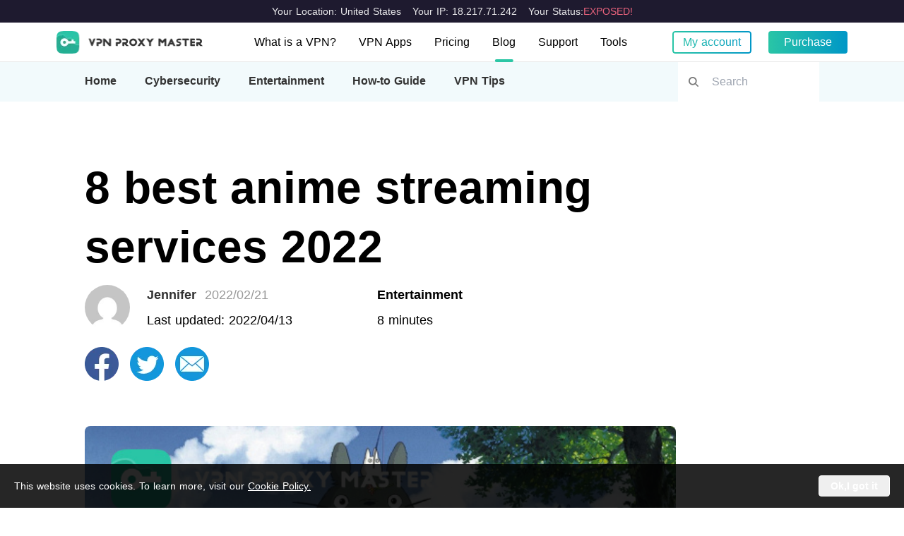

--- FILE ---
content_type: text/html;charset=utf-8
request_url: https://vpnproxymaster.com/blog/8-best-anime-streaming-services-2022
body_size: 45516
content:
<!DOCTYPE html><html  lang="en" dir="auto" os-version="10.15.7" data-capo=""><head><meta charset="utf-8">
<meta name="viewport" content="width=device-width, initial-scale=1">
<title>8 best anime streaming services 2022 - VPN Proxy Master</title>
<style>*,:after,:before{--tw-border-spacing-x:0;--tw-border-spacing-y:0;--tw-translate-x:0;--tw-translate-y:0;--tw-rotate:0;--tw-skew-x:0;--tw-skew-y:0;--tw-scale-x:1;--tw-scale-y:1;--tw-pan-x: ;--tw-pan-y: ;--tw-pinch-zoom: ;--tw-scroll-snap-strictness:proximity;--tw-gradient-from-position: ;--tw-gradient-via-position: ;--tw-gradient-to-position: ;--tw-ordinal: ;--tw-slashed-zero: ;--tw-numeric-figure: ;--tw-numeric-spacing: ;--tw-numeric-fraction: ;--tw-ring-inset: ;--tw-ring-offset-width:0px;--tw-ring-offset-color:#fff;--tw-ring-color:rgba(59,130,246,.5);--tw-ring-offset-shadow:0 0 #0000;--tw-ring-shadow:0 0 #0000;--tw-shadow:0 0 #0000;--tw-shadow-colored:0 0 #0000;--tw-blur: ;--tw-brightness: ;--tw-contrast: ;--tw-grayscale: ;--tw-hue-rotate: ;--tw-invert: ;--tw-saturate: ;--tw-sepia: ;--tw-drop-shadow: ;--tw-backdrop-blur: ;--tw-backdrop-brightness: ;--tw-backdrop-contrast: ;--tw-backdrop-grayscale: ;--tw-backdrop-hue-rotate: ;--tw-backdrop-invert: ;--tw-backdrop-opacity: ;--tw-backdrop-saturate: ;--tw-backdrop-sepia: ;--tw-contain-size: ;--tw-contain-layout: ;--tw-contain-paint: ;--tw-contain-style: }::backdrop{--tw-border-spacing-x:0;--tw-border-spacing-y:0;--tw-translate-x:0;--tw-translate-y:0;--tw-rotate:0;--tw-skew-x:0;--tw-skew-y:0;--tw-scale-x:1;--tw-scale-y:1;--tw-pan-x: ;--tw-pan-y: ;--tw-pinch-zoom: ;--tw-scroll-snap-strictness:proximity;--tw-gradient-from-position: ;--tw-gradient-via-position: ;--tw-gradient-to-position: ;--tw-ordinal: ;--tw-slashed-zero: ;--tw-numeric-figure: ;--tw-numeric-spacing: ;--tw-numeric-fraction: ;--tw-ring-inset: ;--tw-ring-offset-width:0px;--tw-ring-offset-color:#fff;--tw-ring-color:rgba(59,130,246,.5);--tw-ring-offset-shadow:0 0 #0000;--tw-ring-shadow:0 0 #0000;--tw-shadow:0 0 #0000;--tw-shadow-colored:0 0 #0000;--tw-blur: ;--tw-brightness: ;--tw-contrast: ;--tw-grayscale: ;--tw-hue-rotate: ;--tw-invert: ;--tw-saturate: ;--tw-sepia: ;--tw-drop-shadow: ;--tw-backdrop-blur: ;--tw-backdrop-brightness: ;--tw-backdrop-contrast: ;--tw-backdrop-grayscale: ;--tw-backdrop-hue-rotate: ;--tw-backdrop-invert: ;--tw-backdrop-opacity: ;--tw-backdrop-saturate: ;--tw-backdrop-sepia: ;--tw-contain-size: ;--tw-contain-layout: ;--tw-contain-paint: ;--tw-contain-style: }/*! tailwindcss v3.4.17 | MIT License | https://tailwindcss.com*/*,:after,:before{border:0 solid #e5e7eb;box-sizing:border-box}:after,:before{--tw-content:""}:host,html{line-height:1.5;-webkit-text-size-adjust:100%;font-family:ui-sans-serif,system-ui,sans-serif,Apple Color Emoji,Segoe UI Emoji,Segoe UI Symbol,Noto Color Emoji;font-feature-settings:normal;font-variation-settings:normal;-moz-tab-size:4;-o-tab-size:4;tab-size:4;-webkit-tap-highlight-color:transparent}body{line-height:inherit;margin:0}hr{border-top-width:1px;color:inherit;height:0}abbr:where([title]){-webkit-text-decoration:underline dotted;text-decoration:underline dotted}h1,h2,h3,h4,h5,h6{font-size:inherit;font-weight:inherit}a{color:inherit;text-decoration:inherit}b,strong{font-weight:bolder}code,kbd,pre,samp{font-family:ui-monospace,SFMono-Regular,Menlo,Monaco,Consolas,Liberation Mono,Courier New,monospace;font-feature-settings:normal;font-size:1em;font-variation-settings:normal}small{font-size:80%}sub,sup{font-size:75%;line-height:0;position:relative;vertical-align:baseline}sub{bottom:-.25em}sup{top:-.5em}table{border-collapse:collapse;border-color:inherit;text-indent:0}button,input,optgroup,select,textarea{color:inherit;font-family:inherit;font-feature-settings:inherit;font-size:100%;font-variation-settings:inherit;font-weight:inherit;letter-spacing:inherit;line-height:inherit;margin:0;padding:0}button,select{text-transform:none}button,input:where([type=button]),input:where([type=reset]),input:where([type=submit]){-webkit-appearance:button;background-color:transparent;background-image:none}:-moz-focusring{outline:auto}:-moz-ui-invalid{box-shadow:none}progress{vertical-align:baseline}::-webkit-inner-spin-button,::-webkit-outer-spin-button{height:auto}[type=search]{-webkit-appearance:textfield;outline-offset:-2px}::-webkit-search-decoration{-webkit-appearance:none}::-webkit-file-upload-button{-webkit-appearance:button;font:inherit}summary{display:list-item}blockquote,dd,dl,figure,h1,h2,h3,h4,h5,h6,hr,p,pre{margin:0}fieldset{margin:0}fieldset,legend{padding:0}menu,ol,ul{list-style:none;margin:0;padding:0}dialog{padding:0}textarea{resize:vertical}input::-moz-placeholder,textarea::-moz-placeholder{color:#9ca3af;opacity:1}input::placeholder,textarea::placeholder{color:#9ca3af;opacity:1}[role=button],button{cursor:pointer}:disabled{cursor:default}audio,canvas,embed,iframe,img,object,svg,video{display:block;vertical-align:middle}img,video{height:auto;max-width:100%}[hidden]:where(:not([hidden=until-found])){display:none}html{font-family:Arial,Helvetica Neue,Helvetica,PingFang SC,Hiragino Sans GB,Microsoft YaHei,sans-serif;-moz-osx-font-smoothing:grayscale;-webkit-font-smoothing:antialiased;font-display:block;text-rendering:optimizeLegibility;word-spacing:1px}body{height:100%;min-height:100vh}html{font-size:18px}@media screen and (max-width:460px){html{font-size:4.266666vw}}@media screen and (min-width:461px) and (max-width:640px){html{font-size:20px}}@media screen and (min-width:640px) and (max-width:768px){html{font-size:24px}}@media screen and (min-width:768px) and (max-width:1280px){html{font-size:1.25vw}}@media screen and (min-width:1280px) and (max-width:1536px){html{font-size:16px}}@media screen and (min-width:1536px) and (max-width:1920px){html{font-size:18px}}.container{width:100%}@media (min-width:640px){.container{max-width:640px}}@media (min-width:768px){.container{max-width:768px}}@media (min-width:1024px){.container{max-width:1024px}}@media (min-width:1280px){.container{max-width:1280px}}@media (min-width:1536px){.container{max-width:1536px}}@media (min-width:1920px){.container{max-width:1920px}}.btn-ghost{--r:4px;--b:2px;background:linear-gradient(90deg,#29c5a6 0,#0097c7);background-clip:text;-webkit-background-clip:text;-webkit-text-fill-color:transparent;align-items:center;border-radius:var(--r);color:transparent;cursor:pointer;display:flex;justify-content:center;padding:4px;position:relative;text-align:center;text-decoration:none;transition:all 1s;-webkit-user-select:none;-moz-user-select:none;user-select:none;z-index:0}html[old-ios] .btn-ghost{background-clip:unset;-webkit-background-clip:unset;-webkit-text-fill-color:unset;background:transparent;border:var(--b) solid #29c5a6;color:#29c5a6}.btn-ghost:before{background:inherit;background-clip:border-box;background-origin:border-box;border:var(--b) solid transparent;border-radius:var(--r);content:"";top:0;right:0;bottom:0;left:0;-webkit-mask:linear-gradient(#fff 0 0) padding-box,linear-gradient(#fff 0 0);-webkit-mask-composite:xor;mask-composite:exclude;-webkit-mask-repeat:no-repeat;position:absolute;z-index:-2}.btn-ghost.ghost-bold{--r:8px;--b:4px}.btn-ghost:hover{background:linear-gradient(0deg,#fff3,#fff3),linear-gradient(90deg,#29c5a6,#0097c7);-webkit-background-clip:text;background-clip:text;-webkit-text-fill-color:transparent;color:transparent}.btn-ghost:hover:after{background:linear-gradient(90deg,#29c5a60a,#0097c70a);border-radius:var(--r);content:"";top:0;right:0;bottom:0;left:0;position:absolute;z-index:-1}.btn-ghost:active{background:linear-gradient(0deg,#0003,#0003),linear-gradient(90deg,#29c5a6,#0097c7);-webkit-background-clip:text;background-clip:text;-webkit-text-fill-color:transparent;color:transparent}.btn-ghost:active:after{background:linear-gradient(90deg,#29c5a614,#0097c714)}.btn-ghost.disabled{background:#cecece;-webkit-background-clip:text;background-clip:text;-webkit-text-fill-color:transparent;color:transparent;cursor:not-allowed}.btn-ghost.disabled:after{display:none}.btn{align-items:center;background:linear-gradient(90deg,#29c5a6,#0097c7);border-radius:4px;color:#f5f5f5;cursor:pointer;display:flex;justify-content:center;padding:4px;position:relative;text-align:center;text-decoration:none;transition:all;-webkit-user-select:none;-moz-user-select:none;user-select:none}.btn:hover{background:linear-gradient(0deg,#fff3,#fff3),linear-gradient(90deg,#29c5a6,#0097c7)}.btn:active{background:linear-gradient(0deg,#0003,#0003),linear-gradient(90deg,#29c5a6,#0097c7)}.btn.disabled{background:#cecece;cursor:not-allowed}.btn.btn-theme-black{background:#333;color:#29c5a6}.btn.btn-theme-black:hover{opacity:.9}.btn.btn-theme-black:active{opacity:.92}.btn-ghost.btn-theme-black{background:#333;background-clip:text;-webkit-background-clip:text;transition-duration:.2s}html[old-ios] .btn-ghost.btn-theme-black{background:transparent;border:var(--b) solid #333;color:#333}.btn-ghost.btn-theme-black:hover{background-clip:initial;-webkit-background-clip:initial;color:#29c5a6;-webkit-text-fill-color:inherit}.base-input{-webkit-appearance:none;-moz-appearance:none;appearance:none;background:#fff;border-radius:6px;font-size:1rem;outline:1px solid #dcdfe6;transition:border-color .2s cubic-bezier(.645,.045,.355,1)}.base-input::-moz-placeholder{color:#999}.base-input::placeholder{color:#999}.base-input:active{outline:1px solid #17bb98}.base-input:hover{outline:1px solid #c0c4cc}.base-input:focus{outline:1px solid #17bb98}.base-input.error{background:#ef3f3f0d}.base-input.error,.base-input.error:hover{outline:1px solid #ef3f3f}.base-input.error:active,.base-input.error:focus{outline:1px solid #dcdfe6}.base-input.size-small{font-size:.875rem;height:2rem;padding:0 1rem;width:100%}.base-input.size-default{font-size:1rem;height:2.5rem;padding:0 1rem;width:100%}.base-input.size-large{border-radius:8px;font-size:1.125rem;height:3.5rem;padding:0 1rem;width:100%}.g-rich-content-box p{font-size:1rem;line-height:1.5rem;margin-top:.75rem;--tw-text-opacity:1;color:rgb(51 51 51/var(--tw-text-opacity,1))}@media (min-width:768px){.g-rich-content-box p{font-size:1.125rem;line-height:1.75rem;margin-top:1.5rem}}.g-rich-content-box h2{font-size:1.125rem;line-height:1.75rem;margin-top:2.5rem}@media (min-width:768px){.g-rich-content-box h2{font-size:2.5rem;line-height:3rem}}.g-rich-content-box h3{font-size:1.5rem;line-height:2rem;margin-top:1.5rem}@media (min-width:768px){.g-rich-content-box h3{font-size:2.5rem;line-height:3rem;margin-top:2.5rem}}.g-rich-content-box h4{font-size:1.125rem;font-weight:700;line-height:1.75rem;margin-top:2.5rem;--tw-text-opacity:1;color:rgb(51 51 51/var(--tw-text-opacity,1))}@media (min-width:768px){.g-rich-content-box h4{font-size:1.5rem;line-height:2rem}}.g-rich-content-box h6{margin-top:2.5rem;--tw-text-opacity:1;color:rgb(51 51 51/var(--tw-text-opacity,1))}@media (min-width:768px){.g-rich-content-box h6{--tw-text-opacity:1;color:rgb(106 115 125/var(--tw-text-opacity,1))}}.g-rich-content-box a{--tw-text-opacity:1;color:rgb(43 198 165/var(--tw-text-opacity,1))}.g-rich-content-box a:hover{text-decoration-line:underline}.g-rich-content-box blockquote{border-left-width:4px;border-style:solid;margin-top:1rem;--tw-border-opacity:1;border-color:rgb(223 226 229/var(--tw-border-opacity,1));padding-left:1rem;padding-right:1rem;--tw-text-opacity:1;color:rgb(106 115 125/var(--tw-text-opacity,1))}.g-rich-content-box blockquote:where([dir=rtl],[dir=rtl] *){border-left-width:0;border-right-width:4px}.g-rich-content-box ol,.g-rich-content-box ul{padding-left:2rem}.g-rich-content-box ol:where([dir=rtl],[dir=rtl] *),.g-rich-content-box ul:where([dir=rtl],[dir=rtl] *){padding-left:0;padding-right:2rem}.g-rich-content-box li{margin-top:.25rem}.g-rich-content-box li:first-child{margin-top:0}.g-rich-content-box img{background-size:contain;border-radius:.5rem;margin-bottom:2.25rem}@media (min-width:768px){.g-rich-content-box img{margin-bottom:4rem}}.g-rich-content-box iframe{width:100%!important}.sr-only{height:1px;margin:-1px;overflow:hidden;padding:0;position:absolute;width:1px;clip:rect(0,0,0,0);border-width:0;white-space:nowrap}.pointer-events-none{pointer-events:none}.visible{visibility:visible}.invisible{visibility:hidden}.fixed{position:fixed}.absolute{position:absolute}.relative{position:relative}.sticky{position:sticky}.inset-0{top:0;right:0;bottom:0;left:0}.-bottom-9{bottom:-2.25rem}.-right-2{right:-.5rem}.-top-1{top:-.25rem}.-top-2{top:-.5rem}.bottom-0{bottom:0}.bottom-1{bottom:.25rem}.bottom-13{bottom:3.25rem}.bottom-14{bottom:3.5rem}.bottom-16{bottom:4rem}.bottom-2{bottom:.5rem}.bottom-3{bottom:.75rem}.bottom-\[12\.125rem\]{bottom:12.125rem}.bottom-\[5\.2rem\]{bottom:5.2rem}.end-0{inset-inline-end:0}.left-0{left:0}.left-1\/2{left:50%}.left-10{left:2.5rem}.left-2{left:.5rem}.left-3{left:.75rem}.left-4{left:1rem}.left-\[0\.375rem\]{left:.375rem}.right-0{right:0}.right-1{right:.25rem}.right-1\/2{right:50%}.right-2{right:.5rem}.right-3{right:.75rem}.right-4{right:1rem}.right-5{right:1.25rem}.right-6{right:1.5rem}.right-\[-0\.875rem\]{right:-.875rem}.start-0{inset-inline-start:0}.top-0{top:0}.top-1\/2{top:50%}.top-14{top:3.5rem}.top-2{top:.5rem}.top-3{top:.75rem}.top-4{top:1rem}.top-6{top:1.5rem}.top-8{top:2rem}.top-\[-1rem\]{top:-1rem}.top-\[0\.375rem\]{top:.375rem}.top-\[0\.875rem\]{top:.875rem}.top-\[0\.9375rem\]{top:.9375rem}.top-\[100\%\]{top:100%}.top-\[30rem\]{top:30rem}.-z-10{z-index:-10}.-z-\[11\]{z-index:-11}.-z-\[12\]{z-index:-12}.z-0{z-index:0}.z-10{z-index:10}.z-20{z-index:20}.z-30{z-index:30}.z-50{z-index:50}.z-\[2000\]{z-index:2000}.z-\[2001\]{z-index:2001}.z-\[3000\]{z-index:3000}.z-\[7\]{z-index:7}.z-\[8\]{z-index:8}.z-\[998\]{z-index:998}.z-\[999\]{z-index:999}.z-\[9\]{z-index:9}.order-1{order:1}.order-2{order:2}.order-3{order:3}.order-4{order:4}.order-5{order:5}.order-6{order:6}.order-none{order:0}.row-start-2{grid-row-start:2}.float-right{float:right}.float-left{float:left}.-m-1\.5{margin:-.375rem}.m-0{margin:0}.m-2{margin:.5rem}.m-auto{margin:auto}.-mx-1\.5{margin-left:-.375rem;margin-right:-.375rem}.-mx-3{margin-left:-.75rem;margin-right:-.75rem}.-mx-6{margin-left:-1.5rem;margin-right:-1.5rem}.-my-1\.5{margin-bottom:-.375rem;margin-top:-.375rem}.mx-0{margin-left:0;margin-right:0}.mx-1{margin-left:.25rem;margin-right:.25rem}.mx-3{margin-left:.75rem;margin-right:.75rem}.mx-4{margin-left:1rem;margin-right:1rem}.mx-\[0\.1875rem\]{margin-left:.1875rem;margin-right:.1875rem}.mx-\[0\.375rem\]{margin-left:.375rem;margin-right:.375rem}.mx-\[1\.125rem\]{margin-left:1.125rem;margin-right:1.125rem}.mx-auto{margin-left:auto;margin-right:auto}.my-0{margin-bottom:0;margin-top:0}.my-1{margin-bottom:.25rem;margin-top:.25rem}.my-2{margin-bottom:.5rem;margin-top:.5rem}.my-3{margin-bottom:.75rem;margin-top:.75rem}.my-6{margin-bottom:1.5rem;margin-top:1.5rem}.my-auto{margin-bottom:auto;margin-top:auto}.-mb-14{margin-bottom:-3.5rem}.-mb-px{margin-bottom:-1px}.-ml-6{margin-left:-1.5rem}.-mr-8{margin-right:-2rem}.-ms-1{margin-inline-start:-.25rem}.-mt-14{margin-top:-3.5rem}.-mt-3{margin-top:-.75rem}.-mt-\[4\.5rem\]{margin-top:-4.5rem}.mb-0{margin-bottom:0}.mb-1{margin-bottom:.25rem}.mb-10{margin-bottom:2.5rem}.mb-12{margin-bottom:3rem}.mb-2{margin-bottom:.5rem}.mb-20{margin-bottom:5rem}.mb-3{margin-bottom:.75rem}.mb-4{margin-bottom:1rem}.mb-5{margin-bottom:1.25rem}.mb-6{margin-bottom:1.5rem}.mb-8{margin-bottom:2rem}.mb-9{margin-bottom:2.25rem}.mb-\[1\.78rem\]{margin-bottom:1.78rem}.mb-\[2\.22rem\]{margin-bottom:2.22rem}.mb-\[6\.67rem\]{margin-bottom:6.67rem}.me-2{margin-inline-end:.5rem}.me-20{margin-inline-end:5rem}.me-3{margin-inline-end:.75rem}.me-6{margin-inline-end:1.5rem}.me-8{margin-inline-end:2rem}.me-\[1\.125rem\]{margin-inline-end:1.125rem}.ml-1{margin-left:.25rem}.ml-10{margin-left:2.5rem}.ml-2{margin-left:.5rem}.ml-3{margin-left:.75rem}.ml-4{margin-left:1rem}.ml-5{margin-left:1.25rem}.ml-6{margin-left:1.5rem}.ml-8{margin-left:2rem}.ml-\[1\.125rem\]{margin-left:1.125rem}.ml-auto{margin-left:auto}.mr-0{margin-right:0}.mr-1{margin-right:.25rem}.mr-10{margin-right:2.5rem}.mr-2{margin-right:.5rem}.mr-3{margin-right:.75rem}.mr-4{margin-right:1rem}.mr-5{margin-right:1.25rem}.mr-8{margin-right:2rem}.mr-\[1\.375rem\]{margin-right:1.375rem}.ms-0{margin-inline-start:0}.ms-1{margin-inline-start:.25rem}.ms-2{margin-inline-start:.5rem}.ms-3{margin-inline-start:.75rem}.ms-4{margin-inline-start:1rem}.ms-6{margin-inline-start:1.5rem}.ms-7{margin-inline-start:1.75rem}.ms-9{margin-inline-start:2.25rem}.ms-\[0\.6875rem\]{margin-inline-start:.6875rem}.ms-\[1\.65rem\]{margin-inline-start:1.65rem}.mt-0{margin-top:0}.mt-1{margin-top:.25rem}.mt-10{margin-top:2.5rem}.mt-12{margin-top:3rem}.mt-12\.5{margin-top:3.125rem}.mt-14{margin-top:3.5rem}.mt-16{margin-top:4rem}.mt-2{margin-top:.5rem}.mt-2\.5{margin-top:.625rem}.mt-20{margin-top:5rem}.mt-3{margin-top:.75rem}.mt-4{margin-top:1rem}.mt-48{margin-top:12rem}.mt-5{margin-top:1.25rem}.mt-6{margin-top:1.5rem}.mt-7{margin-top:1.75rem}.mt-8{margin-top:2rem}.mt-9{margin-top:2.25rem}.mt-\[1\.525rem\]{margin-top:1.525rem}.mt-\[1\.89rem\]{margin-top:1.89rem}.mt-\[10\.75rem\]{margin-top:10.75rem}.mt-\[11\.25rem\]{margin-top:11.25rem}.mt-\[2\.3rem\]{margin-top:2.3rem}.mt-\[2\.44rem\]{margin-top:2.44rem}.mt-\[3rem\]{margin-top:3rem}.mt-\[4\.44rem\]{margin-top:4.44rem}.mt-\[60rem\]{margin-top:60rem}.box-border{box-sizing:border-box}.line-clamp-2{-webkit-line-clamp:2}.line-clamp-2,.line-clamp-4{display:-webkit-box;overflow:hidden;-webkit-box-orient:vertical}.line-clamp-4{-webkit-line-clamp:4}.block{display:block}.inline-block{display:inline-block}.inline{display:inline}.flex{display:flex}.inline-flex{display:inline-flex}.table{display:table}.grid{display:grid}.hidden{display:none}.h-0{height:0}.h-1{height:.25rem}.h-1\.5{height:.375rem}.h-1\/2{height:50%}.h-10{height:2.5rem}.h-11{height:2.75rem}.h-12{height:3rem}.h-13{height:3.25rem}.h-14{height:3.5rem}.h-16{height:4rem}.h-18{height:4.5rem}.h-2{height:.5rem}.h-20{height:5rem}.h-24{height:6rem}.h-28{height:7rem}.h-3{height:.75rem}.h-30{height:7.5rem}.h-36{height:9rem}.h-4{height:1rem}.h-5{height:1.25rem}.h-52{height:13rem}.h-56{height:14rem}.h-6{height:1.5rem}.h-65{height:16.25rem}.h-7{height:1.75rem}.h-8{height:2rem}.h-9{height:2.25rem}.h-\[0\.875rem\]{height:.875rem}.h-\[1\.375rem\]{height:1.375rem}.h-\[10\.8125rem\]{height:10.8125rem}.h-\[100\%\]{height:100%}.h-\[100vh\]{height:100vh}.h-\[10rem\]{height:10rem}.h-\[11\.125rem\]{height:11.125rem}.h-\[11\.25rem\]{height:11.25rem}.h-\[11\.875rem\]{height:11.875rem}.h-\[12\.125rem\]{height:12.125rem}.h-\[12\.5rem\]{height:12.5rem}.h-\[12px\]{height:12px}.h-\[13\.33rem\]{height:13.33rem}.h-\[13\.5rem\]{height:13.5rem}.h-\[13\.625rem\]{height:13.625rem}.h-\[14\.5rem\]{height:14.5rem}.h-\[15\.25rem\]{height:15.25rem}.h-\[16\.1875rem\]{height:16.1875rem}.h-\[16\.5625rem\]{height:16.5625rem}.h-\[16\.5rem\]{height:16.5rem}.h-\[17\.1875rem\]{height:17.1875rem}.h-\[17\.3125rem\]{height:17.3125rem}.h-\[17\.5625rem\]{height:17.5625rem}.h-\[17\.625rem\]{height:17.625rem}.h-\[18\.875rem\]{height:18.875rem}.h-\[1px\]{height:1px}.h-\[2\.04rem\]{height:2.04rem}.h-\[2\.5rem\]{height:2.5rem}.h-\[2\.75rem\]{height:2.75rem}.h-\[2\.875rem\]{height:2.875rem}.h-\[20\.125rem\]{height:20.125rem}.h-\[200\%\]{height:200%}.h-\[25\.75rem\]{height:25.75rem}.h-\[26\.75rem\]{height:26.75rem}.h-\[27\.75rem\]{height:27.75rem}.h-\[28\.75rem\]{height:28.75rem}.h-\[3\.125rem\]{height:3.125rem}.h-\[3\.25rem\]{height:3.25rem}.h-\[3\.375rem\]{height:3.375rem}.h-\[3\.625rem\]{height:3.625rem}.h-\[3\.875rem\]{height:3.875rem}.h-\[30rem\]{height:30rem}.h-\[33\.125rem\]{height:33.125rem}.h-\[36\.125rem\]{height:36.125rem}.h-\[37\.25rem\]{height:37.25rem}.h-\[38\.25rem\]{height:38.25rem}.h-\[38rem\]{height:38rem}.h-\[39\.125rem\]{height:39.125rem}.h-\[3rem\]{height:3rem}.h-\[4\.47rem\]{height:4.47rem}.h-\[4\.5rem\]{height:4.5rem}.h-\[40rem\]{height:40rem}.h-\[41\.5vw\]{height:41.5vw}.h-\[41\.6875rem\]{height:41.6875rem}.h-\[43rem\]{height:43rem}.h-\[56\.6vw\]{height:56.6vw}.h-\[6\.0625rem\]{height:6.0625rem}.h-\[6\.625rem\]{height:6.625rem}.h-\[7\.125rem\]{height:7.125rem}.h-\[7\.5rem\]{height:7.5rem}.h-\[calc\(100\%\+0\.8rem\)\]{height:calc(100% + .8rem)}.h-auto{height:auto}.h-full{height:100%}.h-px{height:1px}.h-screen{height:100vh}.min-h-10{min-height:2.5rem}.min-h-30{min-height:7.5rem}.min-h-6{min-height:1.5rem}.min-h-\[14\.6875rem\]{min-height:14.6875rem}.min-h-\[3\.25rem\]{min-height:3.25rem}.min-h-\[3\.875rem\]{min-height:3.875rem}.min-h-screen{min-height:100vh}.w-0{width:0}.w-1\.5{width:.375rem}.w-1\/2{width:50%}.w-10{width:2.5rem}.w-10\/12{width:83.333333%}.w-11{width:2.75rem}.w-11\/12{width:91.666667%}.w-12{width:3rem}.w-13{width:3.25rem}.w-14{width:3.5rem}.w-16{width:4rem}.w-18{width:4.5rem}.w-2{width:.5rem}.w-20{width:5rem}.w-28{width:7rem}.w-3{width:.75rem}.w-3\/5{width:60%}.w-30{width:7.5rem}.w-36{width:9rem}.w-4{width:1rem}.w-40{width:10rem}.w-44{width:11rem}.w-48{width:12rem}.w-5{width:1.25rem}.w-5\/6{width:83.333333%}.w-50{width:12.5rem}.w-52{width:13rem}.w-55{width:13.75rem}.w-56{width:14rem}.w-6{width:1.5rem}.w-60{width:15rem}.w-64{width:16rem}.w-65{width:16.25rem}.w-7{width:1.75rem}.w-72{width:18rem}.w-75{width:18.75rem}.w-78{width:19.5rem}.w-8{width:2rem}.w-80{width:20rem}.w-9{width:2.25rem}.w-96{width:24rem}.w-\[1\.125rem\]{width:1.125rem}.w-\[1\.375rem\]{width:1.375rem}.w-\[10\.4375rem\]{width:10.4375rem}.w-\[10\.6875rem\]{width:10.6875rem}.w-\[10\.8125rem\]{width:10.8125rem}.w-\[100\%\]{width:100%}.w-\[100vw\]{width:100vw}.w-\[10rem\]{width:10rem}.w-\[11\.25rem\]{width:11.25rem}.w-\[12\.75rem\]{width:12.75rem}.w-\[12px\]{width:12px}.w-\[12rem\]{width:12rem}.w-\[13\.375rem\]{width:13.375rem}.w-\[13\.5rem\]{width:13.5rem}.w-\[13\.625rem\]{width:13.625rem}.w-\[13\.8125rem\]{width:13.8125rem}.w-\[14\.375rem\]{width:14.375rem}.w-\[14\.875rem\]{width:14.875rem}.w-\[16\.5rem\]{width:16.5rem}.w-\[16rem\]{width:16rem}.w-\[17\.4375rem\]{width:17.4375rem}.w-\[18\.4375rem\]{width:18.4375rem}.w-\[18\.5rem\]{width:18.5rem}.w-\[18\.75rem\]{width:18.75rem}.w-\[19\.3125rem\]{width:19.3125rem}.w-\[19\.4375rem\]{width:19.4375rem}.w-\[19\.5rem\]{width:19.5rem}.w-\[19\.75rem\]{width:19.75rem}.w-\[1px\]{width:1px}.w-\[2\.6875rem\]{width:2.6875rem}.w-\[20\.4375rem\]{width:20.4375rem}.w-\[20rem\]{width:20rem}.w-\[23\.4375rem\]{width:23.4375rem}.w-\[23\.75rem\]{width:23.75rem}.w-\[26\.875rem\]{width:26.875rem}.w-\[26rem\]{width:26rem}.w-\[27rem\]{width:27rem}.w-\[29rem\]{width:29rem}.w-\[3\.125rem\]{width:3.125rem}.w-\[3\.375rem\]{width:3.375rem}.w-\[3\.53rem\]{width:3.53rem}.w-\[30rem\]{width:30rem}.w-\[33rem\]{width:33rem}.w-\[45rem\]{width:45rem}.w-\[48\.75rem\]{width:48.75rem}.w-\[5\.1875rem\]{width:5.1875rem}.w-\[6\.875rem\]{width:6.875rem}.w-\[6rem\]{width:6rem}.w-\[7\.5rem\]{width:7.5rem}.w-\[8\.0625rem\]{width:8.0625rem}.w-\[8\.25rem\]{width:8.25rem}.w-\[8\.3125rem\]{width:8.3125rem}.w-\[8\.5rem\]{width:8.5rem}.w-\[8\.625rem\]{width:8.625rem}.w-\[8\.75remrem\]{width:8.75remrem}.w-\[8\.8125rem\]{width:8.8125rem}.w-\[8rem\]{width:8rem}.w-\[9\.4375rem\]{width:9.4375rem}.w-\[9\.875rem\]{width:9.875rem}.w-\[90\%\]{width:90%}.w-\[90vw\]{width:90vw}.w-\[9rem\]{width:9rem}.w-\[calc\(100\%\+0\.75rem\)\]{width:calc(100% + .75rem)}.w-auto{width:auto}.w-fit{width:-moz-fit-content;width:fit-content}.w-full{width:100%}.w-screen{width:100vw}.min-w-0{min-width:0}.min-w-37{min-width:9.25rem}.min-w-44{min-width:11rem}.min-w-48{min-width:12rem}.min-w-78{min-width:19.5rem}.min-w-\[7rem\]{min-width:7rem}.min-w-full{min-width:100%}.max-w-104{max-width:26rem}.max-w-144{max-width:36rem}.max-w-2xl{max-width:42rem}.max-w-320{max-width:80rem}.max-w-5xl{max-width:64rem}.max-w-78{max-width:19.5rem}.max-w-\[20\.4375rem\]{max-width:20.4375rem}.max-w-\[3\.5rem\]{max-width:3.5rem}.max-w-\[30rem\]{max-width:30rem}.max-w-\[45rem\]{max-width:45rem}.max-w-\[49rem\]{max-width:49rem}.max-w-\[59rem\]{max-width:59rem}.max-w-\[62rem\]{max-width:62rem}.max-w-full{max-width:100%}.max-w-none{max-width:none}.max-w-sm{max-width:24rem}.max-w-xs{max-width:20rem}.flex-1{flex:1 1 0%}.flex-shrink-0,.shrink-0{flex-shrink:0}.flex-grow-0{flex-grow:0}.origin-bottom{transform-origin:bottom}.origin-left{transform-origin:left}.origin-top{transform-origin:top}.-translate-x-1{--tw-translate-x:-.25rem}.-translate-x-1,.-translate-x-1\/2{transform:translate(var(--tw-translate-x),var(--tw-translate-y)) rotate(var(--tw-rotate)) skew(var(--tw-skew-x)) skewY(var(--tw-skew-y)) scaleX(var(--tw-scale-x)) scaleY(var(--tw-scale-y))}.-translate-x-1\/2{--tw-translate-x:-50%}.-translate-x-full{--tw-translate-x:-100%}.-translate-x-full,.-translate-y-1\/2{transform:translate(var(--tw-translate-x),var(--tw-translate-y)) rotate(var(--tw-rotate)) skew(var(--tw-skew-x)) skewY(var(--tw-skew-y)) scaleX(var(--tw-scale-x)) scaleY(var(--tw-scale-y))}.-translate-y-1\/2{--tw-translate-y:-50%}.-translate-y-full{--tw-translate-y:-100%}.-translate-y-full,.translate-x-0{transform:translate(var(--tw-translate-x),var(--tw-translate-y)) rotate(var(--tw-rotate)) skew(var(--tw-skew-x)) skewY(var(--tw-skew-y)) scaleX(var(--tw-scale-x)) scaleY(var(--tw-scale-y))}.translate-x-0{--tw-translate-x:0px}.translate-x-1\/2{--tw-translate-x:50%}.translate-x-1\/2,.translate-x-full{transform:translate(var(--tw-translate-x),var(--tw-translate-y)) rotate(var(--tw-rotate)) skew(var(--tw-skew-x)) skewY(var(--tw-skew-y)) scaleX(var(--tw-scale-x)) scaleY(var(--tw-scale-y))}.translate-x-full{--tw-translate-x:100%}.translate-y-2{--tw-translate-y:.5rem}.-rotate-90,.translate-y-2{transform:translate(var(--tw-translate-x),var(--tw-translate-y)) rotate(var(--tw-rotate)) skew(var(--tw-skew-x)) skewY(var(--tw-skew-y)) scaleX(var(--tw-scale-x)) scaleY(var(--tw-scale-y))}.-rotate-90{--tw-rotate:-90deg}.rotate-0{--tw-rotate:0deg}.rotate-0,.rotate-180{transform:translate(var(--tw-translate-x),var(--tw-translate-y)) rotate(var(--tw-rotate)) skew(var(--tw-skew-x)) skewY(var(--tw-skew-y)) scaleX(var(--tw-scale-x)) scaleY(var(--tw-scale-y))}.rotate-180{--tw-rotate:180deg}.rotate-90{--tw-rotate:90deg}.rotate-90,.scale-\[\.45\]{transform:translate(var(--tw-translate-x),var(--tw-translate-y)) rotate(var(--tw-rotate)) skew(var(--tw-skew-x)) skewY(var(--tw-skew-y)) scaleX(var(--tw-scale-x)) scaleY(var(--tw-scale-y))}.scale-\[\.45\]{--tw-scale-x:.45;--tw-scale-y:.45}.scale-\[\.5\]{--tw-scale-x:.5;--tw-scale-y:.5}.scale-\[0\.8\],.scale-\[\.5\]{transform:translate(var(--tw-translate-x),var(--tw-translate-y)) rotate(var(--tw-rotate)) skew(var(--tw-skew-x)) skewY(var(--tw-skew-y)) scaleX(var(--tw-scale-x)) scaleY(var(--tw-scale-y))}.scale-\[0\.8\]{--tw-scale-x:.8;--tw-scale-y:.8}.transform{transform:translate(var(--tw-translate-x),var(--tw-translate-y)) rotate(var(--tw-rotate)) skew(var(--tw-skew-x)) skewY(var(--tw-skew-y)) scaleX(var(--tw-scale-x)) scaleY(var(--tw-scale-y))}.animate-\[asd_\.5s_\.5s_linear_both\]{animation:asd .5s linear .5s both}.animate-\[flip-down_\.5s_\.5s_linear_both\]{animation:flip-down .5s linear .5s both}.animate-\[flip-up_\.5s_linear_both\]{animation:flip-up .5s linear both}.animate-\[shadow-hide\.5s_\.3s_linear_both\]{animation:shadow-hide.5s .3s linear both}.animate-\[shadow-show_\.5s_linear_both\]{animation:shadow-show .5s linear both}@keyframes fadeIn{0%{opacity:0}to{opacity:1}}.animate-fadeIn{animation:fadeIn .5s ease-in}@keyframes fadeOut{0%{opacity:1}to{opacity:0}}.animate-fadeOut{animation:fadeOut .5s ease-out}@keyframes slideInDown{0%{transform:translate3d(0,-100%,0);visibility:visible}to{transform:translateZ(0)}}.animate-slideInDown{animation:slideInDown .5s ease-in}@keyframes slideInLeft{0%{transform:translate3d(-100%,0,0);visibility:visible}to{transform:translateZ(0)}}.animate-slideInLeft{animation:slideInLeft .5s ease-in}@keyframes slideInUp{0%{transform:translate3d(0,100%,0);visibility:visible}to{transform:translateZ(0)}}.animate-slideInUp{animation:slideInUp .5s ease-in}@keyframes spin{to{transform:rotate(1turn)}}.animate-spin{animation:spin 1s linear infinite}.cursor-not-allowed{cursor:not-allowed}.cursor-pointer{cursor:pointer}.select-none{-webkit-user-select:none;-moz-user-select:none;user-select:none}.resize{resize:both}.list-inside{list-style-position:inside}.list-decimal{list-style-type:decimal}.list-disc{list-style-type:disc}.appearance-none{-webkit-appearance:none;-moz-appearance:none;appearance:none}.grid-cols-\[20\.4375rem\]{grid-template-columns:20.4375rem}.grid-cols-\[90\%_10\%\]{grid-template-columns:90% 10%}.grid-cols-\[repeat\(3\,6\.875rem\)\]{grid-template-columns:repeat(3,6.875rem)}.grid-rows-\[9\.25rem_5\.75rem_auto\]{grid-template-rows:9.25rem 5.75rem auto}.grid-rows-\[repeat\(7\,0\.875rem\)\]{grid-template-rows:repeat(7,.875rem)}.flex-row{flex-direction:row}.flex-row-reverse{flex-direction:row-reverse}.flex-col{flex-direction:column}.flex-col-reverse{flex-direction:column-reverse}.flex-wrap{flex-wrap:wrap}.flex-nowrap{flex-wrap:nowrap}.items-start{align-items:flex-start}.items-end{align-items:flex-end}.items-center{align-items:center}.justify-start{justify-content:flex-start}.justify-end{justify-content:flex-end}.justify-center{justify-content:center}.justify-between{justify-content:space-between}.justify-around{justify-content:space-around}.justify-evenly{justify-content:space-evenly}.gap-1{gap:.25rem}.gap-2{gap:.5rem}.gap-20{gap:5rem}.gap-3{gap:.75rem}.gap-36{gap:9rem}.gap-6{gap:1.5rem}.gap-x-10{-moz-column-gap:2.5rem;column-gap:2.5rem}.gap-x-3{-moz-column-gap:.75rem;column-gap:.75rem}.gap-x-5{-moz-column-gap:1.25rem;column-gap:1.25rem}.gap-x-8{-moz-column-gap:2rem;column-gap:2rem}.gap-x-9{-moz-column-gap:2.25rem;column-gap:2.25rem}.gap-y-10{row-gap:2.5rem}.gap-y-2{row-gap:.5rem}.gap-y-3{row-gap:.75rem}.gap-y-5{row-gap:1.25rem}.gap-y-6{row-gap:1.5rem}.gap-y-9{row-gap:2.25rem}.space-x-2>:not([hidden])~:not([hidden]){--tw-space-x-reverse:0;margin-left:calc(.5rem*(1 - var(--tw-space-x-reverse)));margin-right:calc(.5rem*var(--tw-space-x-reverse))}.space-y-4>:not([hidden])~:not([hidden]){--tw-space-y-reverse:0;margin-bottom:calc(1rem*var(--tw-space-y-reverse));margin-top:calc(1rem*(1 - var(--tw-space-y-reverse)))}.space-y-9>:not([hidden])~:not([hidden]){--tw-space-y-reverse:0;margin-bottom:calc(2.25rem*var(--tw-space-y-reverse));margin-top:calc(2.25rem*(1 - var(--tw-space-y-reverse)))}.self-end{align-self:flex-end}.self-center{align-self:center}.self-stretch{align-self:stretch}.overflow-auto{overflow:auto}.overflow-hidden{overflow:hidden}.overflow-x-auto{overflow-x:auto}.overflow-y-auto{overflow-y:auto}.overflow-x-hidden{overflow-x:hidden}.overflow-y-hidden{overflow-y:hidden}.text-ellipsis{text-overflow:ellipsis}.text-clip{text-overflow:clip}.whitespace-nowrap{white-space:nowrap}.whitespace-pre-line{white-space:pre-line}.whitespace-pre-wrap{white-space:pre-wrap}.break-all{word-break:break-all}.break-keep{word-break:keep-all}.rounded{border-radius:.25rem}.rounded-2xl{border-radius:1rem}.rounded-3xl{border-radius:1.5rem}.rounded-\[0\.25rem\]{border-radius:.25rem}.rounded-\[0\.28125rem\]{border-radius:.28125rem}.rounded-\[0\.5975rem\]{border-radius:.5975rem}.rounded-\[1\.125rem\]{border-radius:1.125rem}.rounded-\[1\.375rem\]{border-radius:1.375rem}.rounded-\[20px\]{border-radius:20px}.rounded-\[50\%\]{border-radius:50%}.rounded-full{border-radius:9999px}.rounded-lg{border-radius:.5rem}.rounded-md{border-radius:.375rem}.rounded-sm{border-radius:.125rem}.rounded-xl{border-radius:.75rem}.rounded-b{border-bottom-left-radius:.25rem;border-bottom-right-radius:.25rem}.rounded-b-lg{border-bottom-left-radius:.5rem;border-bottom-right-radius:.5rem}.rounded-b-md{border-bottom-left-radius:.375rem;border-bottom-right-radius:.375rem}.rounded-r-lg{border-bottom-right-radius:.5rem;border-top-right-radius:.5rem}.rounded-t{border-top-left-radius:.25rem;border-top-right-radius:.25rem}.rounded-t-lg{border-top-left-radius:.5rem;border-top-right-radius:.5rem}.rounded-t-md{border-top-left-radius:.375rem;border-top-right-radius:.375rem}.rounded-t-xl{border-top-left-radius:.75rem;border-top-right-radius:.75rem}.rounded-tl-2xl{border-top-left-radius:1rem}.rounded-tr-2xl{border-top-right-radius:1rem}.border{border-width:1px}.border-2{border-width:2px}.border-4{border-width:4px}.border-\[0\.046875rem\]{border-width:.046875rem}.border-\[0\.0625rem\]{border-width:.0625rem}.border-x-4{border-left-width:4px;border-right-width:4px}.border-b{border-bottom-width:1px}.border-b-2{border-bottom-width:2px}.border-b-\[0\.0625rem\]{border-bottom-width:.0625rem}.border-l-\[0\.0625rem\]{border-left-width:.0625rem}.border-r{border-right-width:1px}.border-t{border-top-width:1px}.border-t-4{border-top-width:4px}.border-solid{border-style:solid}.border-\[\#cecece\]{--tw-border-opacity:1;border-color:rgb(206 206 206/var(--tw-border-opacity,1))}.border-\[rgba\(0\,0\,0\,0\.1\)\]{border-color:#0000001a}.border-\[rgba\(206\,206\,206\,1\)\]{border-color:#cecece}.border-dark-33{--tw-border-opacity:1;border-color:rgb(51 51 51/var(--tw-border-opacity,1))}.border-dark10a{border-color:#0000001a}.border-gray-200{--tw-border-opacity:1;border-color:rgb(229 231 235/var(--tw-border-opacity,1))}.border-gray-300{--tw-border-opacity:1;border-color:rgb(209 213 219/var(--tw-border-opacity,1))}.border-gray-ce{--tw-border-opacity:1;border-color:rgb(206 206 206/var(--tw-border-opacity,1))}.border-gray-e1{--tw-border-opacity:1;border-color:rgb(225 225 225/var(--tw-border-opacity,1))}.border-primary{--tw-border-opacity:1;border-color:rgb(43 198 165/var(--tw-border-opacity,1))}.border-transparent{border-color:transparent}.border-white{--tw-border-opacity:1;border-color:rgb(255 255 255/var(--tw-border-opacity,1))}.border-white\/\[\.20\]{border-color:#fff3}.border-white10a{border-color:#ffffff1a}.border-white20a{border-color:#fff3}.border-x-transparent{border-left-color:transparent;border-right-color:transparent}.border-b-gray-ce{--tw-border-opacity:1;border-bottom-color:rgb(206 206 206/var(--tw-border-opacity,1))}.border-b-gray-fa{--tw-border-opacity:1;border-bottom-color:rgb(250 250 250/var(--tw-border-opacity,1))}.border-b-primary{--tw-border-opacity:1;border-bottom-color:rgb(43 198 165/var(--tw-border-opacity,1))}.border-b-transparent{border-bottom-color:transparent}.border-b-white{--tw-border-opacity:1;border-bottom-color:rgb(255 255 255/var(--tw-border-opacity,1))}.border-t-gray-300{--tw-border-opacity:1;border-top-color:rgb(209 213 219/var(--tw-border-opacity,1))}.border-t-gray-500{--tw-border-opacity:1;border-top-color:rgb(107 114 128/var(--tw-border-opacity,1))}.border-t-gray-e1{--tw-border-opacity:1;border-top-color:rgb(225 225 225/var(--tw-border-opacity,1))}.border-t-transparent{border-top-color:transparent}.bg-\[\#00122E\],.bg-\[\#00122e\]{--tw-bg-opacity:1;background-color:rgb(0 18 46/var(--tw-bg-opacity,1))}.bg-\[\#08191F\]{--tw-bg-opacity:1;background-color:rgb(8 25 31/var(--tw-bg-opacity,1))}.bg-\[\#1e1a2f\]{--tw-bg-opacity:1;background-color:rgb(30 26 47/var(--tw-bg-opacity,1))}.bg-\[\#24deb6\]{--tw-bg-opacity:1;background-color:rgb(36 222 182/var(--tw-bg-opacity,1))}.bg-\[\#3b535b\]{--tw-bg-opacity:1;background-color:rgb(59 83 91/var(--tw-bg-opacity,1))}.bg-\[\#53505f\]{--tw-bg-opacity:1;background-color:rgb(83 80 95/var(--tw-bg-opacity,1))}.bg-\[\#D3F4EE\]{--tw-bg-opacity:1;background-color:rgb(211 244 238/var(--tw-bg-opacity,1))}.bg-\[\#E8565E\]{--tw-bg-opacity:1;background-color:rgb(232 86 94/var(--tw-bg-opacity,1))}.bg-\[\#F2FAFC\]{--tw-bg-opacity:1;background-color:rgb(242 250 252/var(--tw-bg-opacity,1))}.bg-\[\#F4F4F5\]{--tw-bg-opacity:1;background-color:rgb(244 244 245/var(--tw-bg-opacity,1))}.bg-\[\#F7FDFE\]{--tw-bg-opacity:1;background-color:rgb(247 253 254/var(--tw-bg-opacity,1))}.bg-\[\#f4f6f7\]{--tw-bg-opacity:1;background-color:rgb(244 246 247/var(--tw-bg-opacity,1))}.bg-\[\#f5f5f5\]{--tw-bg-opacity:1;background-color:rgb(245 245 245/var(--tw-bg-opacity,1))}.bg-\[rgba\(0\,0\,0\,\.6\)\]{background-color:#0009}.bg-\[rgba\(0\,0\,0\,0\.15\)\]{background-color:#00000026}.bg-\[rgba\(12\,47\,55\,\.7\)\]{background-color:#0c2f37b3}.bg-\[rgba\(12\,47\,55\,1\)\]{background-color:#0c2f37}.bg-\[rgba\(242\,250\,252\,1\)\]{background-color:#f2fafc}.bg-\[rgba\(255\,255\,255\,\.9\)\]{background-color:#ffffffe6}.bg-\[rgba\(41\,197\,166\,\.1\)\]{background-color:#29c5a61a}.bg-\[rgba\(41\,197\,166\,0\.3\)\]{background-color:#29c5a64d}.bg-black{--tw-bg-opacity:1;background-color:rgb(0 0 0/var(--tw-bg-opacity,1))}.bg-black\/60{background-color:#0009}.bg-blue-lighter{background-color:#f7fbfc}.bg-danger{--tw-bg-opacity:1;background-color:rgb(232 86 94/var(--tw-bg-opacity,1))}.bg-dark-33{--tw-bg-opacity:1;background-color:rgb(51 51 51/var(--tw-bg-opacity,1))}.bg-dark-33\/90{background-color:#333333e6}.bg-dark-66{--tw-bg-opacity:1;background-color:rgb(102 102 102/var(--tw-bg-opacity,1))}.bg-dark10a{background-color:#0000001a}.bg-dark45a{background-color:#00000073}.bg-dark85a{background-color:#000000d9}.bg-gray-50{--tw-bg-opacity:1;background-color:rgb(249 250 251/var(--tw-bg-opacity,1))}.bg-gray-99{--tw-bg-opacity:1;background-color:rgb(153 153 153/var(--tw-bg-opacity,1))}.bg-gray-99\/25{background-color:#99999940}.bg-gray-ce{--tw-bg-opacity:1;background-color:rgb(206 206 206/var(--tw-bg-opacity,1))}.bg-gray-f7{--tw-bg-opacity:1;background-color:rgb(247 247 247/var(--tw-bg-opacity,1))}.bg-gray-fa{--tw-bg-opacity:1;background-color:rgb(250 250 250/var(--tw-bg-opacity,1))}.bg-green-100{--tw-bg-opacity:1;background-color:rgb(220 252 231/var(--tw-bg-opacity,1))}.bg-green-lighter{--tw-bg-opacity:1;background-color:rgb(242 250 252/var(--tw-bg-opacity,1))}.bg-menu-dark{background-color:#292b33}.bg-orange-100{--tw-bg-opacity:1;background-color:rgb(255 237 213/var(--tw-bg-opacity,1))}.bg-primary{--tw-bg-opacity:1;background-color:rgb(43 198 165/var(--tw-bg-opacity,1))}.bg-red-100{--tw-bg-opacity:1;background-color:rgb(254 226 226/var(--tw-bg-opacity,1))}.bg-slate-700{--tw-bg-opacity:1;background-color:rgb(51 65 85/var(--tw-bg-opacity,1))}.bg-splitter{background-color:#979797}.bg-transparent{background-color:transparent}.bg-white{--tw-bg-opacity:1;background-color:rgb(255 255 255/var(--tw-bg-opacity,1))}.bg-white90a{background-color:#ffffffe6}.bg-zinc-50{--tw-bg-opacity:1;background-color:rgb(250 250 250/var(--tw-bg-opacity,1))}.bg-opacity-70{--tw-bg-opacity:.7}.bg-\[linear-gradient\(279\.98deg\,\#D4EAF6_4\.8\%\,\#F6FEFF_96\.29\%\)\]{background-image:linear-gradient(279.98deg,#d4eaf6 4.8%,#f6feff 96.29%)}.bg-\[linear-gradient\(52deg\,\#FF7C7C_0\%\,\#E61515_100\%\)\]{background-image:linear-gradient(52deg,#ff7c7c,#e61515)}.bg-\[linear-gradient\(90deg\,_\#29C5A6_0\%\,_\#0097C7_100\%\)\]{background-image:linear-gradient(90deg,#29c5a6,#0097c7)}.bg-gradient-to-b{background-image:linear-gradient(to bottom,var(--tw-gradient-stops))}.bg-gradient-to-r{background-image:linear-gradient(to right,var(--tw-gradient-stops))}.bg-linear-green{background-image:linear-gradient(0deg,#0395be1f 6.01%,#c0e1ff2b 92%)}.bg-none{background-image:none}.bg-primary-gradient{background-image:linear-gradient(90deg,#29c5a7,#0198c7)}.bg-primary-gradient-deep{background-image:linear-gradient(52deg,#2fc8a8,#0037bf)}.from-\[\#012138\]{--tw-gradient-from:#012138 var(--tw-gradient-from-position);--tw-gradient-to:rgba(1,33,56,0) var(--tw-gradient-to-position);--tw-gradient-stops:var(--tw-gradient-from),var(--tw-gradient-to)}.from-\[\#99FFEB\]{--tw-gradient-from:#99ffeb var(--tw-gradient-from-position);--tw-gradient-to:rgba(153,255,235,0) var(--tw-gradient-to-position);--tw-gradient-stops:var(--tw-gradient-from),var(--tw-gradient-to)}.from-\[rgba\(41\,197\,167\,0\.24\)\]{--tw-gradient-from:rgba(41,197,167,.24) var(--tw-gradient-from-position);--tw-gradient-to:rgba(41,197,167,0) var(--tw-gradient-to-position);--tw-gradient-stops:var(--tw-gradient-from),var(--tw-gradient-to)}.from-dark-33\/10{--tw-gradient-from:rgba(51,51,51,.1) var(--tw-gradient-from-position);--tw-gradient-to:rgba(51,51,51,0) var(--tw-gradient-to-position);--tw-gradient-stops:var(--tw-gradient-from),var(--tw-gradient-to)}.from-dark-33\/100{--tw-gradient-from:#333 var(--tw-gradient-from-position);--tw-gradient-to:rgba(51,51,51,0) var(--tw-gradient-to-position);--tw-gradient-stops:var(--tw-gradient-from),var(--tw-gradient-to)}.from-white{--tw-gradient-from:#fff var(--tw-gradient-from-position);--tw-gradient-to:hsla(0,0%,100%,0) var(--tw-gradient-to-position);--tw-gradient-stops:var(--tw-gradient-from),var(--tw-gradient-to)}.via-\[\#29E5C0\]{--tw-gradient-to:rgba(41,229,192,0) var(--tw-gradient-to-position);--tw-gradient-stops:var(--tw-gradient-from),#29e5c0 var(--tw-gradient-via-position),var(--tw-gradient-to)}.via-40\%{--tw-gradient-via-position:40%}.to-\[\#021C2B\]{--tw-gradient-to:#021c2b var(--tw-gradient-to-position)}.to-\[\#326AE3\]{--tw-gradient-to:#326ae3 var(--tw-gradient-to-position)}.to-\[\#3ECAFB\]{--tw-gradient-to:#3ecafb var(--tw-gradient-to-position)}.to-\[rgba\(140\,232\,255\,0\)\]{--tw-gradient-to:rgba(140,232,255,0) var(--tw-gradient-to-position)}.to-dark-33\/10{--tw-gradient-to:rgba(51,51,51,.1) var(--tw-gradient-to-position)}.to-dark-33\/100{--tw-gradient-to:#333 var(--tw-gradient-to-position)}.bg-\[60\%_auto\]{background-size:60% auto}.bg-\[length\:100\%_100\%\]{background-size:100% 100%}.bg-contain{background-size:contain}.bg-cover{background-size:cover}.bg-clip-text{-webkit-background-clip:text;background-clip:text}.bg-\[position\:center_48\%\]{background-position:center 48%}.bg-\[position\:center_top\]{background-position:top}.bg-\[position\:right_107\%\]{background-position:right 107%}.bg-center{background-position:50%}.bg-right{background-position:100%}.bg-no-repeat{background-repeat:no-repeat}.object-contain{-o-object-fit:contain;object-fit:contain}.object-cover{-o-object-fit:cover;object-fit:cover}.object-fill{-o-object-fit:fill;object-fit:fill}.p-0{padding:0}.p-1{padding:.25rem}.p-1\.5{padding:.375rem}.p-2{padding:.5rem}.p-2\.5{padding:.625rem}.p-3{padding:.75rem}.p-4{padding:1rem}.p-5{padding:1.25rem}.p-6{padding:1.5rem}.p-7{padding:1.75rem}.p-8{padding:2rem}.px-0{padding-left:0;padding-right:0}.px-1{padding-left:.25rem;padding-right:.25rem}.px-10{padding-left:2.5rem;padding-right:2.5rem}.px-11{padding-left:2.75rem;padding-right:2.75rem}.px-12{padding-left:3rem;padding-right:3rem}.px-2{padding-left:.5rem;padding-right:.5rem}.px-20{padding-left:5rem;padding-right:5rem}.px-3{padding-left:.75rem;padding-right:.75rem}.px-4{padding-left:1rem;padding-right:1rem}.px-5{padding-left:1.25rem;padding-right:1.25rem}.px-6{padding-left:1.5rem;padding-right:1.5rem}.px-7{padding-left:1.75rem;padding-right:1.75rem}.px-8{padding-left:2rem;padding-right:2rem}.px-9{padding-left:2.25rem;padding-right:2.25rem}.px-\[1\.375rem\]{padding-left:1.375rem;padding-right:1.375rem}.px-\[1\.5625rem\]{padding-left:1.5625rem;padding-right:1.5625rem}.px-\[1\.875rem\]{padding-left:1.875rem;padding-right:1.875rem}.py-0{padding-bottom:0;padding-top:0}.py-0\.5{padding-bottom:.125rem;padding-top:.125rem}.py-1{padding-bottom:.25rem;padding-top:.25rem}.py-1\.5{padding-bottom:.375rem;padding-top:.375rem}.py-10{padding-bottom:2.5rem;padding-top:2.5rem}.py-2{padding-bottom:.5rem;padding-top:.5rem}.py-3{padding-bottom:.75rem;padding-top:.75rem}.py-32{padding-bottom:8rem;padding-top:8rem}.py-4{padding-bottom:1rem;padding-top:1rem}.py-5{padding-bottom:1.25rem;padding-top:1.25rem}.py-6{padding-bottom:1.5rem;padding-top:1.5rem}.py-8{padding-bottom:2rem;padding-top:2rem}.py-\[0\.375rem\]{padding-bottom:.375rem;padding-top:.375rem}.py-\[0\.8125rem\]{padding-bottom:.8125rem;padding-top:.8125rem}.py-\[1\.125rem\]{padding-bottom:1.125rem;padding-top:1.125rem}.pb-0{padding-bottom:0}.pb-1{padding-bottom:.25rem}.pb-1\.5{padding-bottom:.375rem}.pb-10{padding-bottom:2.5rem}.pb-16{padding-bottom:4rem}.pb-18{padding-bottom:4.5rem}.pb-2{padding-bottom:.5rem}.pb-3{padding-bottom:.75rem}.pb-4{padding-bottom:1rem}.pb-5{padding-bottom:1.25rem}.pb-6{padding-bottom:1.5rem}.pb-7{padding-bottom:1.75rem}.pb-8{padding-bottom:2rem}.pb-9{padding-bottom:2.25rem}.pe-1{padding-inline-end:.25rem}.pe-2{padding-inline-end:.5rem}.pe-3{padding-inline-end:.75rem}.pe-4{padding-inline-end:1rem}.pe-\[0\.375rem\]{padding-inline-end:.375rem}.pl-1{padding-left:.25rem}.pl-12{padding-left:3rem}.pl-2{padding-left:.5rem}.pl-5{padding-left:1.25rem}.pl-8{padding-left:2rem}.pr-12{padding-right:3rem}.pr-2{padding-right:.5rem}.pr-5{padding-right:1.25rem}.pr-7{padding-right:1.75rem}.pr-8{padding-right:2rem}.ps-1{padding-inline-start:.25rem}.ps-2{padding-inline-start:.5rem}.ps-3{padding-inline-start:.75rem}.ps-6{padding-inline-start:1.5rem}.ps-7{padding-inline-start:1.75rem}.ps-\[2\.625rem\]{padding-inline-start:2.625rem}.ps-\[unset\]{padding-inline-start:unset}.pt-0{padding-top:0}.pt-0\.5{padding-top:.125rem}.pt-1{padding-top:.25rem}.pt-1\.5{padding-top:.375rem}.pt-10{padding-top:2.5rem}.pt-11{padding-top:2.75rem}.pt-12{padding-top:3rem}.pt-14{padding-top:3.5rem}.pt-16{padding-top:4rem}.pt-18{padding-top:4.5rem}.pt-2{padding-top:.5rem}.pt-20{padding-top:5rem}.pt-24{padding-top:6rem}.pt-28{padding-top:7rem}.pt-3{padding-top:.75rem}.pt-4{padding-top:1rem}.pt-5{padding-top:1.25rem}.pt-6{padding-top:1.5rem}.pt-7{padding-top:1.75rem}.pt-8{padding-top:2rem}.pt-9{padding-top:2.25rem}.pt-\[7rem\]{padding-top:7rem}.text-left{text-align:left}.text-center{text-align:center}.text-right{text-align:right}.text-start{text-align:start}.indent-14{text-indent:3.5rem}.align-top{vertical-align:top}.align-middle{vertical-align:middle}.align-bottom{vertical-align:bottom}.align-text-bottom{vertical-align:text-bottom}.\!text-base{font-size:1rem!important;line-height:1.5rem!important}.text-10{font-size:2.5rem}.text-2xl{font-size:1.5rem;line-height:2rem}.text-3xl{font-size:1.875rem;line-height:2.25rem}.text-4xl{font-size:2.25rem;line-height:2.5rem}.text-5xl{font-size:3rem;line-height:1}.text-8{font-size:2rem}.text-\[0px\]{font-size:0}.text-\[1\.375rem\]{font-size:1.375rem}.text-\[1\.5rem\]{font-size:1.5rem}.text-\[1\.75rem\]{font-size:1.75rem}.text-\[2\.25rem\]{font-size:2.25rem}.text-\[2\.8rem\]{font-size:2.8rem}.text-base{font-size:1rem;line-height:1.5rem}.text-lg{font-size:1.125rem;line-height:1.75rem}.text-sm{font-size:.875rem;line-height:1.25rem}.text-xl{font-size:1.25rem;line-height:1.75rem}.text-xs{font-size:.75rem;line-height:1rem}.font-bold{font-weight:700}.font-light{font-weight:300}.font-medium{font-weight:500}.font-normal{font-weight:400}.font-semibold{font-weight:600}.leading-10{line-height:2.5rem}.leading-4{line-height:1rem}.leading-5{line-height:1.25rem}.leading-6{line-height:1.5rem}.leading-7{line-height:1.75rem}.leading-7\.5{line-height:1.875rem}.leading-8{line-height:2rem}.leading-9{line-height:2.25rem}.leading-\[0\.875rem\]{line-height:.875rem}.leading-\[1\.125rem\]{line-height:1.125rem}.leading-\[1\.375rem\]{line-height:1.375rem}.leading-\[1\.6875rem\]{line-height:1.6875rem}.leading-\[1\.875rem\]{line-height:1.875rem}.leading-\[2\.125rem\]{line-height:2.125rem}.leading-\[2\.625rem\]{line-height:2.625rem}.leading-none{line-height:1}.leading-normal{line-height:1.5}.leading-relaxed{line-height:1.625}.leading-tight{line-height:1.25}.tracking-tight{letter-spacing:-.025em}.tracking-tighter{letter-spacing:-.05em}.text-\[\#3194F0\]{--tw-text-opacity:1;color:rgb(49 148 240/var(--tw-text-opacity,1))}.text-\[\#48FAD6\]{--tw-text-opacity:1;color:rgb(72 250 214/var(--tw-text-opacity,1))}.text-\[\#666\]{--tw-text-opacity:1;color:rgb(102 102 102/var(--tw-text-opacity,1))}.text-\[\#70E0FF\]{--tw-text-opacity:1;color:rgb(112 224 255/var(--tw-text-opacity,1))}.text-\[\#767676\]{--tw-text-opacity:1;color:rgb(118 118 118/var(--tw-text-opacity,1))}.text-\[\#999\]{--tw-text-opacity:1;color:rgb(153 153 153/var(--tw-text-opacity,1))}.text-\[\#E61313\]{--tw-text-opacity:1;color:rgb(230 19 19/var(--tw-text-opacity,1))}.text-\[\#c0c4cc\]{--tw-text-opacity:1;color:rgb(192 196 204/var(--tw-text-opacity,1))}.text-\[\#ea637d\]{--tw-text-opacity:1;color:rgb(234 99 125/var(--tw-text-opacity,1))}.text-\[\#ff5959\]{--tw-text-opacity:1;color:rgb(255 89 89/var(--tw-text-opacity,1))}.text-\[rgba\(0\,0\,0\,0\.85\)\]{color:#000000d9}.text-black{--tw-text-opacity:1;color:rgb(0 0 0/var(--tw-text-opacity,1))}.text-black\/60{color:#0009}.text-black\/65{color:#000000a6}.text-danger{--tw-text-opacity:1;color:rgb(232 86 94/var(--tw-text-opacity,1))}.text-dark-1a{--tw-text-opacity:1;color:rgb(26 26 26/var(--tw-text-opacity,1))}.text-dark-1b{--tw-text-opacity:1;color:rgb(27 27 27/var(--tw-text-opacity,1))}.text-dark-33{--tw-text-opacity:1;color:rgb(51 51 51/var(--tw-text-opacity,1))}.text-dark-59{--tw-text-opacity:1;color:rgb(89 89 89/var(--tw-text-opacity,1))}.text-dark-66{--tw-text-opacity:1;color:rgb(102 102 102/var(--tw-text-opacity,1))}.text-dark-66\/80{color:#666c}.text-dark45a{color:#00000073}.text-dark85a{color:#000000d9}.text-gray-400{--tw-text-opacity:1;color:rgb(156 163 175/var(--tw-text-opacity,1))}.text-gray-500{--tw-text-opacity:1;color:rgb(107 114 128/var(--tw-text-opacity,1))}.text-gray-600{--tw-text-opacity:1;color:rgb(75 85 99/var(--tw-text-opacity,1))}.text-gray-900{--tw-text-opacity:1;color:rgb(17 24 39/var(--tw-text-opacity,1))}.text-gray-99{--tw-text-opacity:1;color:rgb(153 153 153/var(--tw-text-opacity,1))}.text-gray-b3{--tw-text-opacity:1;color:rgb(179 179 179/var(--tw-text-opacity,1))}.text-gray-ce{--tw-text-opacity:1;color:rgb(206 206 206/var(--tw-text-opacity,1))}.text-green-500{--tw-text-opacity:1;color:rgb(34 197 94/var(--tw-text-opacity,1))}.text-green-text{color:#29c5a6}.text-orange-500{--tw-text-opacity:1;color:rgb(249 115 22/var(--tw-text-opacity,1))}.text-primary{--tw-text-opacity:1;color:rgb(43 198 165/var(--tw-text-opacity,1))}.text-red-500{--tw-text-opacity:1;color:rgb(239 68 68/var(--tw-text-opacity,1))}.text-red-600{--tw-text-opacity:1;color:rgb(220 38 38/var(--tw-text-opacity,1))}.text-red-700{--tw-text-opacity:1;color:rgb(185 28 28/var(--tw-text-opacity,1))}.text-slate-700{--tw-text-opacity:1;color:rgb(51 65 85/var(--tw-text-opacity,1))}.text-transparent{color:transparent}.text-white{--tw-text-opacity:1;color:rgb(255 255 255/var(--tw-text-opacity,1))}.text-white\/40{color:#fff6}.text-white\/50{color:#ffffff80}.text-white\/60{color:#fff9}.text-white\/80{color:#fffc}.text-white45a{color:#ffffff73}.text-white80a{color:#fffc}.text-white90a{color:#ffffffe6}.underline{text-decoration-line:underline}.line-through{text-decoration-line:line-through}.underline-offset-2{text-underline-offset:2px}.antialiased{-webkit-font-smoothing:antialiased;-moz-osx-font-smoothing:grayscale}.opacity-0{opacity:0}.opacity-100{opacity:1}.opacity-20{opacity:.2}.opacity-50{opacity:.5}.opacity-60{opacity:.6}.opacity-70{opacity:.7}.opacity-80{opacity:.8}.opacity-90{opacity:.9}.shadow{--tw-shadow:0 1px 3px 0 rgba(0,0,0,.1),0 1px 2px -1px rgba(0,0,0,.1);--tw-shadow-colored:0 1px 3px 0 var(--tw-shadow-color),0 1px 2px -1px var(--tw-shadow-color)}.shadow,.shadow-0_12_24_0{box-shadow:var(--tw-ring-offset-shadow,0 0 #0000),var(--tw-ring-shadow,0 0 #0000),var(--tw-shadow)}.shadow-0_12_24_0{--tw-shadow:0px 12px 24px hsla(0,0%,40%,.12);--tw-shadow-colored:0px 12px 24px var(--tw-shadow-color)}.shadow-0_12_32_0{--tw-shadow:0px 12px 32px 0px rgba(145,157,174,.2) ;--tw-shadow-colored:0px 12px 32px 0px var(--tw-shadow-color)}.shadow-0_12_32_0,.shadow-\[0_0\.5625rem_0\.5625rem_0_rgba\(0\,131\,105\,0\.10\)\]{box-shadow:var(--tw-ring-offset-shadow,0 0 #0000),var(--tw-ring-shadow,0 0 #0000),var(--tw-shadow)}.shadow-\[0_0\.5625rem_0\.5625rem_0_rgba\(0\,131\,105\,0\.10\)\]{--tw-shadow:0 .5625rem .5625rem 0 rgba(0,131,105,.1);--tw-shadow-colored:0 .5625rem .5625rem 0 var(--tw-shadow-color)}.shadow-\[0_10px_16px_0_rgba\(0\,0\,0\,0\.08\)\]{--tw-shadow:0 10px 16px 0 rgba(0,0,0,.08);--tw-shadow-colored:0 10px 16px 0 var(--tw-shadow-color);box-shadow:var(--tw-ring-offset-shadow,0 0 #0000),var(--tw-ring-shadow,0 0 #0000),var(--tw-shadow)}.shadow-\[0_12px_32px_rgba\(145\,157\,174\,0\.2\)\]{--tw-shadow:0 12px 32px rgba(145,157,174,.2);--tw-shadow-colored:0 12px 32px var(--tw-shadow-color);box-shadow:var(--tw-ring-offset-shadow,0 0 #0000),var(--tw-ring-shadow,0 0 #0000),var(--tw-shadow)}.shadow-\[0px_12px_24px_0px_rgba\(128\,128\,128\,0\.12\)\]{--tw-shadow:0px 12px 24px 0px hsla(0,0%,50%,.12);--tw-shadow-colored:0px 12px 24px 0px var(--tw-shadow-color);box-shadow:var(--tw-ring-offset-shadow,0 0 #0000),var(--tw-ring-shadow,0 0 #0000),var(--tw-shadow)}.shadow-\[0px_12px_24px_rgba\(0\,0\,0\,0\.02\)\]{--tw-shadow:0px 12px 24px rgba(0,0,0,.02);--tw-shadow-colored:0px 12px 24px var(--tw-shadow-color);box-shadow:var(--tw-ring-offset-shadow,0 0 #0000),var(--tw-ring-shadow,0 0 #0000),var(--tw-shadow)}.shadow-\[0px_16px_60px_0px_rgba\(0\,12\,23\,0\.05\)\]{--tw-shadow:0px 16px 60px 0px rgba(0,12,23,.05);--tw-shadow-colored:0px 16px 60px 0px var(--tw-shadow-color);box-shadow:var(--tw-ring-offset-shadow,0 0 #0000),var(--tw-ring-shadow,0 0 #0000),var(--tw-shadow)}.shadow-\[0px_4px_10px_0px_rgba\(0\,0\,0\,0\.10\)\]{--tw-shadow:0px 4px 10px 0px rgba(0,0,0,.1);--tw-shadow-colored:0px 4px 10px 0px var(--tw-shadow-color);box-shadow:var(--tw-ring-offset-shadow,0 0 #0000),var(--tw-ring-shadow,0 0 #0000),var(--tw-shadow)}.shadow-\[0px_4px_12px_0px_rgba\(102\,102\,102\,0\.08\)\]{--tw-shadow:0px 4px 12px 0px hsla(0,0%,40%,.08);--tw-shadow-colored:0px 4px 12px 0px var(--tw-shadow-color);box-shadow:var(--tw-ring-offset-shadow,0 0 #0000),var(--tw-ring-shadow,0 0 #0000),var(--tw-shadow)}.shadow-\[inset_0_0_5px_rgb\(255\,255\,255\)\]{--tw-shadow:inset 0 0 5px #fff;--tw-shadow-colored:inset 0 0 5px var(--tw-shadow-color)}.shadow-\[inset_0_0_5px_rgb\(255\,255\,255\)\],.shadow-md{box-shadow:var(--tw-ring-offset-shadow,0 0 #0000),var(--tw-ring-shadow,0 0 #0000),var(--tw-shadow)}.shadow-md{--tw-shadow:0 4px 6px -1px rgba(0,0,0,.1),0 2px 4px -2px rgba(0,0,0,.1);--tw-shadow-colored:0 4px 6px -1px var(--tw-shadow-color),0 2px 4px -2px var(--tw-shadow-color)}.shadow-xl{--tw-shadow:0 20px 25px -5px rgba(0,0,0,.1),0 8px 10px -6px rgba(0,0,0,.1);--tw-shadow-colored:0 20px 25px -5px var(--tw-shadow-color),0 8px 10px -6px var(--tw-shadow-color);box-shadow:var(--tw-ring-offset-shadow,0 0 #0000),var(--tw-ring-shadow,0 0 #0000),var(--tw-shadow)}.shadow-\[\#24deb6\]{--tw-shadow-color:#24deb6;--tw-shadow:var(--tw-shadow-colored)}.outline-none{outline:2px solid transparent;outline-offset:2px}.outline{outline-style:solid}.outline-0{outline-width:0}.outline-1{outline-width:1px}.outline-2{outline-width:2px}.outline-gray-e1{outline-color:#e1e1e1}.outline-primary{outline-color:#2bc6a5}.blur{--tw-blur:blur(8px)}.blur,.drop-shadow-\[0px_3\.46334px_4\.61778px_rgba\(0\,0\,0\,0\.77\)\]{filter:var(--tw-blur) var(--tw-brightness) var(--tw-contrast) var(--tw-grayscale) var(--tw-hue-rotate) var(--tw-invert) var(--tw-saturate) var(--tw-sepia) var(--tw-drop-shadow)}.drop-shadow-\[0px_3\.46334px_4\.61778px_rgba\(0\,0\,0\,0\.77\)\]{--tw-drop-shadow:drop-shadow(0px 3.46334px 4.61778px rgba(0,0,0,.77))}.drop-shadow-\[0px_6\.92668px_8\.08112px_rgba\(0\,11\,14\,0\.48\)\]{--tw-drop-shadow:drop-shadow(0px 6.92668px 8.08112px rgba(0,11,14,.48))}.drop-shadow-\[0px_6\.92668px_8\.08112px_rgba\(0\,11\,14\,0\.48\)\],.grayscale{filter:var(--tw-blur) var(--tw-brightness) var(--tw-contrast) var(--tw-grayscale) var(--tw-hue-rotate) var(--tw-invert) var(--tw-saturate) var(--tw-sepia) var(--tw-drop-shadow)}.grayscale{--tw-grayscale:grayscale(100%)}.invert{--tw-invert:invert(100%)}.filter,.invert{filter:var(--tw-blur) var(--tw-brightness) var(--tw-contrast) var(--tw-grayscale) var(--tw-hue-rotate) var(--tw-invert) var(--tw-saturate) var(--tw-sepia) var(--tw-drop-shadow)}.backdrop-blur{--tw-backdrop-blur:blur(8px);-webkit-backdrop-filter:var(--tw-backdrop-blur) var(--tw-backdrop-brightness) var(--tw-backdrop-contrast) var(--tw-backdrop-grayscale) var(--tw-backdrop-hue-rotate) var(--tw-backdrop-invert) var(--tw-backdrop-opacity) var(--tw-backdrop-saturate) var(--tw-backdrop-sepia);backdrop-filter:var(--tw-backdrop-blur) var(--tw-backdrop-brightness) var(--tw-backdrop-contrast) var(--tw-backdrop-grayscale) var(--tw-backdrop-hue-rotate) var(--tw-backdrop-invert) var(--tw-backdrop-opacity) var(--tw-backdrop-saturate) var(--tw-backdrop-sepia)}.transition{transition-duration:.15s;transition-property:color,background-color,border-color,text-decoration-color,fill,stroke,opacity,box-shadow,transform,filter,-webkit-backdrop-filter;transition-property:color,background-color,border-color,text-decoration-color,fill,stroke,opacity,box-shadow,transform,filter,backdrop-filter;transition-property:color,background-color,border-color,text-decoration-color,fill,stroke,opacity,box-shadow,transform,filter,backdrop-filter,-webkit-backdrop-filter;transition-timing-function:cubic-bezier(.4,0,.2,1)}.transition-\[top\]{transition-duration:.15s;transition-property:top;transition-timing-function:cubic-bezier(.4,0,.2,1)}.transition-all{transition-duration:.15s;transition-property:all;transition-timing-function:cubic-bezier(.4,0,.2,1)}.transition-colors{transition-duration:.15s;transition-property:color,background-color,border-color,text-decoration-color,fill,stroke;transition-timing-function:cubic-bezier(.4,0,.2,1)}.transition-opacity{transition-duration:.15s;transition-property:opacity;transition-timing-function:cubic-bezier(.4,0,.2,1)}.transition-transform{transition-duration:.15s;transition-property:transform;transition-timing-function:cubic-bezier(.4,0,.2,1)}.delay-75{transition-delay:75ms}.duration-200{transition-duration:.2s}.duration-300{transition-duration:.3s}.duration-500{transition-duration:.5s}.ease-in-out{transition-timing-function:cubic-bezier(.4,0,.2,1)}.\[key\:string\]{key:string}.\[pk\:string\]{pk:string}@media screen and (max-width:749px){.base-input.size-large{border-radius:8px;font-size:1.125rem;height:3rem;padding:0 1rem;width:100%}}.rtl\:dir-rtl:where([dir=rtl],[dir=rtl] *){direction:rtl}.before\:absolute:before{content:var(--tw-content);position:absolute}.before\:-left-1:before{content:var(--tw-content);left:-.25rem}.before\:-top-1:before{content:var(--tw-content);top:-.25rem}.before\:left-12:before{content:var(--tw-content);left:3rem}.before\:z-10:before{content:var(--tw-content);z-index:10}.before\:block:before{content:var(--tw-content);display:block}.before\:hidden:before{content:var(--tw-content);display:none}.before\:h-\[0\.2rem\]:before{content:var(--tw-content);height:.2rem}.before\:h-\[calc\(100\%\+0\.5rem\)\]:before{content:var(--tw-content);height:calc(100% + .5rem)}.before\:w-9:before{content:var(--tw-content);width:2.25rem}.before\:w-\[calc\(100\%\+0\.5rem\)\]:before{content:var(--tw-content);width:calc(100% + .5rem)}.before\:rounded-\[1\.125rem\]:before{border-radius:1.125rem;content:var(--tw-content)}.before\:bg-green-lighter:before{content:var(--tw-content);--tw-bg-opacity:1;background-color:rgb(242 250 252/var(--tw-bg-opacity,1))}.before\:bg-gradient-to-r:before{background-image:linear-gradient(to right,var(--tw-gradient-stops));content:var(--tw-content)}.before\:from-\[rgba\(41\,197\,167\,0\.24\)\]:before{content:var(--tw-content);--tw-gradient-from:rgba(41,197,167,.24) var(--tw-gradient-from-position);--tw-gradient-to:rgba(41,197,167,0) var(--tw-gradient-to-position);--tw-gradient-stops:var(--tw-gradient-from),var(--tw-gradient-to)}.before\:to-\[rgba\(140\,232\,255\,0\)\]:before{content:var(--tw-content);--tw-gradient-to:rgba(140,232,255,0) var(--tw-gradient-to-position)}.before\:content-\[\'\'\]:before{--tw-content:"";content:var(--tw-content)}.after\:absolute:after{content:var(--tw-content);position:absolute}.after\:-bottom-1:after{bottom:-.25rem;content:var(--tw-content)}.after\:bottom-0:after{bottom:0;content:var(--tw-content)}.after\:left-0:after{content:var(--tw-content);left:0}.after\:left-1\/2:after{content:var(--tw-content);left:50%}.after\:right-7:after{content:var(--tw-content);right:1.75rem}.after\:top-0:after{content:var(--tw-content);top:0}.after\:z-0:after{content:var(--tw-content);z-index:0}.after\:mx-auto:after{content:var(--tw-content);margin-left:auto;margin-right:auto}.after\:mt-2:after{content:var(--tw-content);margin-top:.5rem}.after\:mt-3:after{content:var(--tw-content);margin-top:.75rem}.after\:block:after{content:var(--tw-content);display:block}.after\:h-0\.5:after{content:var(--tw-content);height:.125rem}.after\:h-1:after{content:var(--tw-content);height:.25rem}.after\:h-\[0\.0625rem\]:after{content:var(--tw-content);height:.0625rem}.after\:h-\[0\.125rem\]:after{content:var(--tw-content);height:.125rem}.after\:h-\[0\.2rem\]:after{content:var(--tw-content);height:.2rem}.after\:h-\[0\.375rem\]:after{content:var(--tw-content);height:.375rem}.after\:h-full:after{content:var(--tw-content);height:100%}.after\:w-0:after{content:var(--tw-content);width:0}.after\:w-1\/2:after{content:var(--tw-content);width:50%}.after\:w-11\/12:after{content:var(--tw-content);width:91.666667%}.after\:w-2:after{content:var(--tw-content);width:.5rem}.after\:w-30:after{content:var(--tw-content);width:7.5rem}.after\:w-4\/5:after{content:var(--tw-content);width:80%}.after\:w-9:after{content:var(--tw-content);width:2.25rem}.after\:w-full:after{content:var(--tw-content);width:100%}.after\:-translate-x-1\/2:after{content:var(--tw-content);--tw-translate-x:-50%;transform:translate(var(--tw-translate-x),var(--tw-translate-y)) rotate(var(--tw-rotate)) skew(var(--tw-skew-x)) skewY(var(--tw-skew-y)) scaleX(var(--tw-scale-x)) scaleY(var(--tw-scale-y))}.after\:rounded:after{border-radius:.25rem;content:var(--tw-content)}.after\:rounded-2xl:after{border-radius:1rem;content:var(--tw-content)}.after\:rounded-\[0\.1875rem\]:after{border-radius:.1875rem;content:var(--tw-content)}.after\:rounded-full:after{border-radius:9999px;content:var(--tw-content)}.after\:rounded-sm:after{border-radius:.125rem;content:var(--tw-content)}.after\:bg-\[\#29C5A6\]:after{content:var(--tw-content);--tw-bg-opacity:1;background-color:rgb(41 197 166/var(--tw-bg-opacity,1))}.after\:bg-\[\#E1E1E1\]:after{content:var(--tw-content);--tw-bg-opacity:1;background-color:rgb(225 225 225/var(--tw-bg-opacity,1))}.after\:bg-gray-ce:after{content:var(--tw-content);--tw-bg-opacity:1;background-color:rgb(206 206 206/var(--tw-bg-opacity,1))}.after\:bg-gray-f7:after{content:var(--tw-content);--tw-bg-opacity:1;background-color:rgb(247 247 247/var(--tw-bg-opacity,1))}.after\:bg-primary:after{content:var(--tw-content);--tw-bg-opacity:1;background-color:rgb(43 198 165/var(--tw-bg-opacity,1))}.after\:bg-transparent:after{background-color:transparent;content:var(--tw-content)}.after\:bg-gradient-to-r:after{background-image:linear-gradient(to right,var(--tw-gradient-stops));content:var(--tw-content)}.after\:bg-linear-dark-33:after{background-image:linear-gradient(90deg,#3330,#333);content:var(--tw-content)}.after\:from-\[rgba\(41\,197\,167\,0\.24\)\]:after{content:var(--tw-content);--tw-gradient-from:rgba(41,197,167,.24) var(--tw-gradient-from-position);--tw-gradient-to:rgba(41,197,167,0) var(--tw-gradient-to-position);--tw-gradient-stops:var(--tw-gradient-from),var(--tw-gradient-to)}.after\:to-\[rgba\(140\,232\,255\,0\)\]:after{content:var(--tw-content);--tw-gradient-to:rgba(140,232,255,0) var(--tw-gradient-to-position)}.after\:bg-\[position\:right_bottom\,center_center\]:after{background-position:100% 100%,50%;content:var(--tw-content)}.after\:opacity-\[0\.08\]:after{content:var(--tw-content);opacity:.08}.after\:transition-\[background-color\]:after{content:var(--tw-content);transition-duration:.15s;transition-property:background-color;transition-timing-function:cubic-bezier(.4,0,.2,1)}.after\:transition-\[left\]:after{content:var(--tw-content);transition-duration:.15s;transition-property:left;transition-timing-function:cubic-bezier(.4,0,.2,1)}.after\:transition-all:after{content:var(--tw-content);transition-duration:.15s;transition-property:all;transition-timing-function:cubic-bezier(.4,0,.2,1)}.after\:delay-100:after{content:var(--tw-content);transition-delay:.1s}.after\:duration-200:after{content:var(--tw-content);transition-duration:.2s}.after\:ease-in-out:after{content:var(--tw-content);transition-timing-function:cubic-bezier(.4,0,.2,1)}.after\:content-\[\"\"\]:after,.after\:content-\[\'\'\]:after{--tw-content:"";content:var(--tw-content)}.after\:content-\[\\\'\\\'\]:after{--tw-content:\'\';content:var(--tw-content)}.first\:ml-0:first-child{margin-left:0}.first\:mt-0:first-child{margin-top:0}.last\:mb-0:last-child{margin-bottom:0}.last\:me-0:last-child{margin-inline-end:0}.last\:mr-0:last-child{margin-right:0}.last\:mt-9:last-child{margin-top:2.25rem}.odd\:bg-\[\#f0f5ff\]:nth-child(odd){--tw-bg-opacity:1;background-color:rgb(240 245 255/var(--tw-bg-opacity,1))}.even\:bg-white:nth-child(2n){--tw-bg-opacity:1;background-color:rgb(255 255 255/var(--tw-bg-opacity,1))}.last-of-type\:mb-0:last-of-type{margin-bottom:0}.last-of-type\:mr-0:last-of-type{margin-right:0}.last-of-type\:border-none:last-of-type{border-style:none}.last-of-type\:pb-0:last-of-type{padding-bottom:0}.hover\:-top-2:hover{top:-.5rem}.hover\:scale-110:hover{--tw-scale-x:1.1;--tw-scale-y:1.1;transform:translate(var(--tw-translate-x),var(--tw-translate-y)) rotate(var(--tw-rotate)) skew(var(--tw-skew-x)) skewY(var(--tw-skew-y)) scaleX(var(--tw-scale-x)) scaleY(var(--tw-scale-y))}.hover\:overflow-visible:hover{overflow:visible}.hover\:border-gray-300:hover{--tw-border-opacity:1;border-color:rgb(209 213 219/var(--tw-border-opacity,1))}.hover\:border-primary:hover{--tw-border-opacity:1;border-color:rgb(43 198 165/var(--tw-border-opacity,1))}.hover\:bg-dark-33:hover{--tw-bg-opacity:1;background-color:rgb(51 51 51/var(--tw-bg-opacity,1))}.hover\:bg-gray-100:hover{--tw-bg-opacity:1;background-color:rgb(243 244 246/var(--tw-bg-opacity,1))}.hover\:bg-primary:hover{--tw-bg-opacity:1;background-color:rgb(43 198 165/var(--tw-bg-opacity,1))}.hover\:bg-white:hover{--tw-bg-opacity:1;background-color:rgb(255 255 255/var(--tw-bg-opacity,1))}.hover\:bg-\[linear-gradient\(0deg\,rgba\(255\,255\,255\,0\.2\)\,rgba\(255\,255\,255\,0\.2\)\)\,linear-gradient\(52deg\,\#FF7C7C_0\%\,\#E61515_100\%\)\]:hover{background-image:linear-gradient(0deg,#fff3,#fff3),linear-gradient(52deg,#ff7c7c,#e61515)}.hover\:font-bold:hover{font-weight:700}.hover\:text-\[\#2bc6a5\]:hover{--tw-text-opacity:1;color:rgb(43 198 165/var(--tw-text-opacity,1))}.hover\:text-\[\#c0c4cc\]:hover{--tw-text-opacity:1;color:rgb(192 196 204/var(--tw-text-opacity,1))}.hover\:text-gray-900:hover{--tw-text-opacity:1;color:rgb(17 24 39/var(--tw-text-opacity,1))}.hover\:text-primary:hover{--tw-text-opacity:1;color:rgb(43 198 165/var(--tw-text-opacity,1))}.hover\:text-white:hover{--tw-text-opacity:1;color:rgb(255 255 255/var(--tw-text-opacity,1))}.hover\:opacity-70:hover{opacity:.7}.hover\:opacity-80:hover{opacity:.8}.hover\:opacity-95:hover{opacity:.95}.hover\:shadow-\[0_12px_24px_0_rgba\(102\,102\,102\,0\.12\)\]:hover{--tw-shadow:0 12px 24px 0 hsla(0,0%,40%,.12);--tw-shadow-colored:0 12px 24px 0 var(--tw-shadow-color);box-shadow:var(--tw-ring-offset-shadow,0 0 #0000),var(--tw-ring-shadow,0 0 #0000),var(--tw-shadow)}.hover\:shadow-\[0_12px_24px_0_rgba\(128\,128\,128\,0\.12\)\]:hover{--tw-shadow:0 12px 24px 0 hsla(0,0%,50%,.12);--tw-shadow-colored:0 12px 24px 0 var(--tw-shadow-color);box-shadow:var(--tw-ring-offset-shadow,0 0 #0000),var(--tw-ring-shadow,0 0 #0000),var(--tw-shadow)}.after\:hover\:bg-primary:hover:after{content:var(--tw-content);--tw-bg-opacity:1;background-color:rgb(43 198 165/var(--tw-bg-opacity,1))}.focus\:z-10:focus{z-index:10}.focus\:border-blue-500:focus{--tw-border-opacity:1;border-color:rgb(59 130 246/var(--tw-border-opacity,1))}.focus\:border-primary:focus{--tw-border-opacity:1;border-color:rgb(43 198 165/var(--tw-border-opacity,1))}.focus\:ring-2:focus{--tw-ring-offset-shadow:var(--tw-ring-inset) 0 0 0 var(--tw-ring-offset-width) var(--tw-ring-offset-color);--tw-ring-shadow:var(--tw-ring-inset) 0 0 0 calc(2px + var(--tw-ring-offset-width)) var(--tw-ring-color);box-shadow:var(--tw-ring-offset-shadow),var(--tw-ring-shadow),var(--tw-shadow,0 0 #0000)}.focus\:ring-gray-300:focus{--tw-ring-opacity:1;--tw-ring-color:rgb(209 213 219/var(--tw-ring-opacity,1))}.focus\:ring-teal-500:focus{--tw-ring-opacity:1;--tw-ring-color:rgb(20 184 166/var(--tw-ring-opacity,1))}.active\:opacity-100:active{opacity:1}.active\:opacity-60:active{opacity:.6}.active\:opacity-70:active{opacity:.7}.active\:opacity-90:active{opacity:.9}.group:hover .group-hover\:visible{visibility:visible}.group:hover .group-hover\:bg-white{--tw-bg-opacity:1;background-color:rgb(255 255 255/var(--tw-bg-opacity,1))}.group:hover .group-hover\:bg-linear-green-dark{background-image:linear-gradient(.354turn,#29c5a7,#0198c7)}.group:hover .group-hover\:text-primary,.group\/btn:hover .group-hover\/btn\:text-primary{--tw-text-opacity:1;color:rgb(43 198 165/var(--tw-text-opacity,1))}.group:hover .group-hover\:shadow-\[0_16px_24px_hsla\(0\,0\%\,40\%\,0\.16\)\]{--tw-shadow:0 16px 24px hsla(0,0%,40%,.16);--tw-shadow-colored:0 16px 24px var(--tw-shadow-color);box-shadow:var(--tw-ring-offset-shadow,0 0 #0000),var(--tw-ring-shadow,0 0 #0000),var(--tw-shadow)}.group:hover .group-hover\:shadow-xl{--tw-shadow:0 20px 25px -5px rgba(0,0,0,.1),0 8px 10px -6px rgba(0,0,0,.1);--tw-shadow-colored:0 20px 25px -5px var(--tw-shadow-color),0 8px 10px -6px var(--tw-shadow-color);box-shadow:var(--tw-ring-offset-shadow,0 0 #0000),var(--tw-ring-shadow,0 0 #0000),var(--tw-shadow)}@media not all and (min-width:768px){.max-md\:min-w-\[7\.3125rem\]{min-width:7.3125rem}}@media (min-width:768px){.md\:static{position:static}.md\:absolute{position:absolute}.md\:sticky{position:sticky}.md\:bottom-2{bottom:.5rem}.md\:bottom-\[-1\.875rem\]{bottom:-1.875rem}.md\:bottom-\[6\.375rem\]{bottom:6.375rem}.md\:end-0{inset-inline-end:0}.md\:left-1\/2{left:50%}.md\:left-\[unset\]{left:unset}.md\:right-0{right:0}.md\:right-1{right:.25rem}.md\:right-36{right:9rem}.md\:right-\[3\.75rem\]{right:3.75rem}.md\:right-\[6\.75rem\]{right:6.75rem}.md\:top-0{top:0}.md\:top-10{top:2.5rem}.md\:top-2{top:.5rem}.md\:top-5{top:1.25rem}.md\:top-8{top:2rem}.md\:order-none{order:0}.md\:col-span-2{grid-column:span 2/span 2}.md\:row-auto{grid-row:auto}.md\:float-left{float:left}.md\:m-0{margin:0}.md\:mx-0{margin-left:0;margin-right:0}.md\:mx-10{margin-left:2.5rem;margin-right:2.5rem}.md\:mx-5{margin-left:1.25rem;margin-right:1.25rem}.md\:mx-7{margin-left:1.75rem;margin-right:1.75rem}.md\:mx-\[-7rem\]{margin-left:-7rem;margin-right:-7rem}.md\:mx-\[0\.375rem\]{margin-left:.375rem;margin-right:.375rem}.md\:mx-\[1\.4375rem\]{margin-left:1.4375rem;margin-right:1.4375rem}.md\:mx-auto{margin-left:auto;margin-right:auto}.md\:my-0{margin-bottom:0;margin-top:0}.md\:my-16{margin-bottom:4rem;margin-top:4rem}.md\:my-4{margin-bottom:1rem;margin-top:1rem}.md\:-mt-6{margin-top:-1.5rem}.md\:-mt-\[5\.5rem\]{margin-top:-5.5rem}.md\:mb-0{margin-bottom:0}.md\:mb-10{margin-bottom:2.5rem}.md\:mb-12{margin-bottom:3rem}.md\:mb-14{margin-bottom:3.5rem}.md\:mb-16{margin-bottom:4rem}.md\:mb-2{margin-bottom:.5rem}.md\:mb-4{margin-bottom:1rem}.md\:mb-5{margin-bottom:1.25rem}.md\:mb-6{margin-bottom:1.5rem}.md\:mb-8{margin-bottom:2rem}.md\:mb-\[1rem\]{margin-bottom:1rem}.md\:mb-\[2\.22rem\]{margin-bottom:2.22rem}.md\:mb-\[3\.52rem\]{margin-bottom:3.52rem}.md\:mb-\[6rem\]{margin-bottom:6rem}.md\:me-10{margin-inline-end:2.5rem}.md\:me-3{margin-inline-end:.75rem}.md\:me-30{margin-inline-end:7.5rem}.md\:me-4{margin-inline-end:1rem}.md\:me-6{margin-inline-end:1.5rem}.md\:me-\[8\.75rem\]{margin-inline-end:8.75rem}.md\:me-\[9\.5rem\]{margin-inline-end:9.5rem}.md\:ml-2{margin-left:.5rem}.md\:ml-24{margin-left:6rem}.md\:ml-3{margin-left:.75rem}.md\:ml-4{margin-left:1rem}.md\:ml-9{margin-left:2.25rem}.md\:ml-\[2rem\]{margin-left:2rem}.md\:mr-0{margin-right:0}.md\:mr-10{margin-right:2.5rem}.md\:mr-2{margin-right:.5rem}.md\:mr-24{margin-right:6rem}.md\:mr-3{margin-right:.75rem}.md\:mr-32{margin-right:8rem}.md\:mr-4{margin-right:1rem}.md\:mr-7{margin-right:1.75rem}.md\:mr-\[1\.25rem\]{margin-right:1.25rem}.md\:ms-0{margin-inline-start:0}.md\:ms-12{margin-inline-start:3rem}.md\:ms-20{margin-inline-start:5rem}.md\:ms-3{margin-inline-start:.75rem}.md\:ms-4{margin-inline-start:1rem}.md\:ms-6{margin-inline-start:1.5rem}.md\:ms-8{margin-inline-start:2rem}.md\:ms-\[1\.875rem\]{margin-inline-start:1.875rem}.md\:ms-\[10rem\]{margin-inline-start:10rem}.md\:ms-\[11rem\]{margin-inline-start:11rem}.md\:ms-\[14rem\]{margin-inline-start:14rem}.md\:ms-\[15\.5rem\]{margin-inline-start:15.5rem}.md\:ms-\[19\.5rem\]{margin-inline-start:19.5rem}.md\:ms-\[19rem\]{margin-inline-start:19rem}.md\:ms-\[20\.5rem\]{margin-inline-start:20.5rem}.md\:ms-\[30rem\]{margin-inline-start:30rem}.md\:ms-\[9\.5rem\]{margin-inline-start:9.5rem}.md\:mt-0{margin-top:0}.md\:mt-1{margin-top:.25rem}.md\:mt-10{margin-top:2.5rem}.md\:mt-12{margin-top:3rem}.md\:mt-14{margin-top:3.5rem}.md\:mt-16{margin-top:4rem}.md\:mt-2{margin-top:.5rem}.md\:mt-20{margin-top:5rem}.md\:mt-24{margin-top:6rem}.md\:mt-3{margin-top:.75rem}.md\:mt-4{margin-top:1rem}.md\:mt-40{margin-top:10rem}.md\:mt-5{margin-top:1.25rem}.md\:mt-6{margin-top:1.5rem}.md\:mt-7{margin-top:1.75rem}.md\:mt-8{margin-top:2rem}.md\:mt-9{margin-top:2.25rem}.md\:mt-\[-1rem\]{margin-top:-1rem}.md\:mt-\[0\.375rem\]{margin-top:.375rem}.md\:mt-\[2\.44rem\]{margin-top:2.44rem}.md\:mt-\[2rem\]{margin-top:2rem}.md\:mt-\[3rem\]{margin-top:3rem}.md\:line-clamp-5{display:-webkit-box;overflow:hidden;-webkit-box-orient:vertical;-webkit-line-clamp:5}.md\:block{display:block}.md\:inline-block{display:inline-block}.md\:inline{display:inline}.md\:flex{display:flex}.md\:table{display:table}.md\:hidden{display:none}.md\:h-10{height:2.5rem}.md\:h-12{height:3rem}.md\:h-14{height:3.5rem}.md\:h-16{height:4rem}.md\:h-18{height:4.5rem}.md\:h-20{height:5rem}.md\:h-28{height:7rem}.md\:h-30{height:7.5rem}.md\:h-4{height:1rem}.md\:h-40{height:10rem}.md\:h-50{height:12.5rem}.md\:h-6{height:1.5rem}.md\:h-60{height:15rem}.md\:h-64{height:16rem}.md\:h-7{height:1.75rem}.md\:h-72{height:18rem}.md\:h-75{height:18.75rem}.md\:h-8{height:2rem}.md\:h-\[1\.875rem\]{height:1.875rem}.md\:h-\[11\.125rem\]{height:11.125rem}.md\:h-\[11\.25rem\]{height:11.25rem}.md\:h-\[12\.5rem\]{height:12.5rem}.md\:h-\[13\.6875rem\]{height:13.6875rem}.md\:h-\[15\.89rem\]{height:15.89rem}.md\:h-\[15\.9375rem\]{height:15.9375rem}.md\:h-\[16\.5rem\]{height:16.5rem}.md\:h-\[16\.75rem\]{height:16.75rem}.md\:h-\[18\.1875rem\]{height:18.1875rem}.md\:h-\[18\.4375rem\]{height:18.4375rem}.md\:h-\[18\.75rem\]{height:18.75rem}.md\:h-\[18rem\]{height:18rem}.md\:h-\[19\.5rem\]{height:19.5rem}.md\:h-\[19\.625rem\]{height:19.625rem}.md\:h-\[2\.125rem\]{height:2.125rem}.md\:h-\[2\.28rem\]{height:2.28rem}.md\:h-\[2\.625rem\]{height:2.625rem}.md\:h-\[2\.75rem\]{height:2.75rem}.md\:h-\[21\.375rem\]{height:21.375rem}.md\:h-\[22\.0625rem\]{height:22.0625rem}.md\:h-\[22\.375rem\]{height:22.375rem}.md\:h-\[22\.75rem\]{height:22.75rem}.md\:h-\[22\.8125rem\]{height:22.8125rem}.md\:h-\[22rem\]{height:22rem}.md\:h-\[23\.875rem\]{height:23.875rem}.md\:h-\[23rem\]{height:23rem}.md\:h-\[24\.75rem\]{height:24.75rem}.md\:h-\[24rem\]{height:24rem}.md\:h-\[25\.1875rem\]{height:25.1875rem}.md\:h-\[25\.5rem\]{height:25.5rem}.md\:h-\[25rem\]{height:25rem}.md\:h-\[26rem\]{height:26rem}.md\:h-\[29\.3125rem\]{height:29.3125rem}.md\:h-\[29\.6875rem\]{height:29.6875rem}.md\:h-\[29\.875rem\]{height:29.875rem}.md\:h-\[3\.25rem\]{height:3.25rem}.md\:h-\[32\.6875rem\]{height:32.6875rem}.md\:h-\[32\.75rem\]{height:32.75rem}.md\:h-\[33rem\]{height:33rem}.md\:h-\[34\.5625rem\]{height:34.5625rem}.md\:h-\[34rem\]{height:34rem}.md\:h-\[37\.45rem\]{height:37.45rem}.md\:h-\[39\.5rem\]{height:39.5rem}.md\:h-\[3rem\]{height:3rem}.md\:h-\[4\.375rem\]{height:4.375rem}.md\:h-\[41\.375rem\]{height:41.375rem}.md\:h-\[42\.125rem\]{height:42.125rem}.md\:h-\[43rem\]{height:43rem}.md\:h-\[45\.0625rem\]{height:45.0625rem}.md\:h-\[45rem\]{height:45rem}.md\:h-\[48rem\]{height:48rem}.md\:h-\[5\.5rem\]{height:5.5rem}.md\:h-\[5\.875rem\]{height:5.875rem}.md\:h-\[64\.93rem\]{height:64.93rem}.md\:h-\[6rem\]{height:6rem}.md\:h-\[8\.0652rem\]{height:8.0652rem}.md\:h-\[9\.6875rem\]{height:9.6875rem}.md\:h-\[9\.75rem\]{height:9.75rem}.md\:h-\[calc\(100\%\+4\.375rem\)\]{height:calc(100% + 4.375rem)}.md\:h-auto{height:auto}.md\:h-full{height:100%}.md\:min-h-8{min-height:2rem}.md\:min-h-\[29\.625rem\]{min-height:29.625rem}.md\:w-1\/3{width:33.333333%}.md\:w-10{width:2.5rem}.md\:w-12{width:3rem}.md\:w-144{width:36rem}.md\:w-16{width:4rem}.md\:w-18{width:4.5rem}.md\:w-2\/5{width:40%}.md\:w-24{width:6rem}.md\:w-28{width:7rem}.md\:w-32{width:8rem}.md\:w-4{width:1rem}.md\:w-40{width:10rem}.md\:w-48{width:12rem}.md\:w-5\/12{width:41.666667%}.md\:w-50{width:12.5rem}.md\:w-56{width:14rem}.md\:w-6{width:1.5rem}.md\:w-60{width:15rem}.md\:w-64{width:16rem}.md\:w-65{width:16.25rem}.md\:w-7{width:1.75rem}.md\:w-72{width:18rem}.md\:w-75{width:18.75rem}.md\:w-78{width:19.5rem}.md\:w-8{width:2rem}.md\:w-8\/12{width:66.666667%}.md\:w-9{width:2.25rem}.md\:w-9\/12{width:75%}.md\:w-96{width:24rem}.md\:w-\[1\.875rem\]{width:1.875rem}.md\:w-\[10\.25rem\]{width:10.25rem}.md\:w-\[10\.75rem\]{width:10.75rem}.md\:w-\[12\.6875rem\]{width:12.6875rem}.md\:w-\[12rem\]{width:12rem}.md\:w-\[13\.5rem\]{width:13.5rem}.md\:w-\[14\.5rem\]{width:14.5rem}.md\:w-\[14rem\]{width:14rem}.md\:w-\[15\.56rem\]{width:15.56rem}.md\:w-\[16\.5rem\]{width:16.5rem}.md\:w-\[16\.66rem\]{width:16.66rem}.md\:w-\[17\.625rem\]{width:17.625rem}.md\:w-\[18\.75rem\]{width:18.75rem}.md\:w-\[19rem\]{width:19rem}.md\:w-\[2\.125rem\]{width:2.125rem}.md\:w-\[20\.5rem\]{width:20.5rem}.md\:w-\[20rem\]{width:20rem}.md\:w-\[21\.1875rem\]{width:21.1875rem}.md\:w-\[22\.75rem\]{width:22.75rem}.md\:w-\[23\.3rem\]{width:23.3rem}.md\:w-\[23\.4rem\]{width:23.4rem}.md\:w-\[23\.75rem\]{width:23.75rem}.md\:w-\[23rem\]{width:23rem}.md\:w-\[24\.5rem\]{width:24.5rem}.md\:w-\[25\,5rem\]{width:25,5rem}.md\:w-\[25\.5rem\]{width:25.5rem}.md\:w-\[26\.6875rem\]{width:26.6875rem}.md\:w-\[26\.875rem\]{width:26.875rem}.md\:w-\[28rem\]{width:28rem}.md\:w-\[29\.375rem\]{width:29.375rem}.md\:w-\[29\.5rem\]{width:29.5rem}.md\:w-\[3\.5rem\]{width:3.5rem}.md\:w-\[3\.75rem\]{width:3.75rem}.md\:w-\[30\.25rem\]{width:30.25rem}.md\:w-\[30rem\]{width:30rem}.md\:w-\[31\.6875rem\]{width:31.6875rem}.md\:w-\[32\.875rem\]{width:32.875rem}.md\:w-\[32rem\]{width:32rem}.md\:w-\[33\.125rem\]{width:33.125rem}.md\:w-\[34\.7rem\]{width:34.7rem}.md\:w-\[36\.25rem\]{width:36.25rem}.md\:w-\[36rem\]{width:36rem}.md\:w-\[38\.5rem\]{width:38.5rem}.md\:w-\[38rem\]{width:38rem}.md\:w-\[39\.3rem\]{width:39.3rem}.md\:w-\[4\.375rem\]{width:4.375rem}.md\:w-\[4\.625rem\]{width:4.625rem}.md\:w-\[4\.75rem\]{width:4.75rem}.md\:w-\[41\.5625rem\]{width:41.5625rem}.md\:w-\[42\.5rem\]{width:42.5rem}.md\:w-\[44\.4rem\]{width:44.4rem}.md\:w-\[44rem\]{width:44rem}.md\:w-\[45\.125rem\]{width:45.125rem}.md\:w-\[46\.25rem\]{width:46.25rem}.md\:w-\[47\.83rem\]{width:47.83rem}.md\:w-\[48\.9rem\]{width:48.9rem}.md\:w-\[49\.0625rem\]{width:49.0625rem}.md\:w-\[49rem\]{width:49rem}.md\:w-\[5\.875rem\]{width:5.875rem}.md\:w-\[51\.06rem\]{width:51.06rem}.md\:w-\[54\.375rem\]{width:54.375rem}.md\:w-\[55\.56rem\]{width:55.56rem}.md\:w-\[57\.25rem\]{width:57.25rem}.md\:w-\[57rem\]{width:57rem}.md\:w-\[6\.5625rem\]{width:6.5625rem}.md\:w-\[60\.25rem\]{width:60.25rem}.md\:w-\[60rem\]{width:60rem}.md\:w-\[62rem\]{width:62rem}.md\:w-\[65\.625rem\]{width:65.625rem}.md\:w-\[65rem\]{width:65rem}.md\:w-\[75\.25rem\]{width:75.25rem}.md\:w-\[75rem\]{width:75rem}.md\:w-\[8\.875rem\]{width:8.875rem}.md\:w-\[9\.5rem\]{width:9.5rem}.md\:w-auto{width:auto}.md\:w-fit{width:-moz-fit-content;width:fit-content}.md\:w-full{width:100%}.md\:min-w-0{min-width:0}.md\:min-w-\[9rem\]{min-width:9rem}.md\:max-w-144{max-width:36rem}.md\:max-w-250{max-width:62.5rem}.md\:max-w-320{max-width:80rem}.md\:max-w-96{max-width:24rem}.md\:max-w-\[29rem\]{max-width:29rem}.md\:max-w-\[62rem\]{max-width:62rem}.md\:max-w-\[75rem\]{max-width:75rem}.md\:max-w-full{max-width:100%}.md\:max-w-none{max-width:none}.md\:flex-1{flex:1 1 0%}.md\:flex-auto{flex:1 1 auto}.md\:basis-\[48\%\]{flex-basis:48%}.md\:origin-center{transform-origin:center}.md\:translate-x-\[-50\%\]{--tw-translate-x:-50%}.md\:translate-x-\[-50\%\],.md\:translate-y-0{transform:translate(var(--tw-translate-x),var(--tw-translate-y)) rotate(var(--tw-rotate)) skew(var(--tw-skew-x)) skewY(var(--tw-skew-y)) scaleX(var(--tw-scale-x)) scaleY(var(--tw-scale-y))}.md\:translate-y-0{--tw-translate-y:0px}.md\:scale-100{--tw-scale-x:1;--tw-scale-y:1}.md\:scale-100,.md\:scale-\[\.8\]{transform:translate(var(--tw-translate-x),var(--tw-translate-y)) rotate(var(--tw-rotate)) skew(var(--tw-skew-x)) skewY(var(--tw-skew-y)) scaleX(var(--tw-scale-x)) scaleY(var(--tw-scale-y))}.md\:scale-\[\.8\]{--tw-scale-x:.8;--tw-scale-y:.8}.md\:columns-3{-moz-columns:3;column-count:3}.md\:grid-cols-\[20\.3125rem_26\.3125rem\]{grid-template-columns:20.3125rem 26.3125rem}.md\:grid-cols-\[repeat\(3\,11\.125rem\)\]{grid-template-columns:repeat(3,11.125rem)}.md\:grid-rows-\[12rem_8\.125rem\]{grid-template-rows:12rem 8.125rem}.md\:grid-rows-\[repeat\(7\,1\.75rem\)\]{grid-template-rows:repeat(7,1.75rem)}.md\:flex-row{flex-direction:row}.md\:flex-row-reverse{flex-direction:row-reverse}.md\:flex-col{flex-direction:column}.md\:flex-wrap{flex-wrap:wrap}.md\:flex-nowrap{flex-wrap:nowrap}.md\:items-start{align-items:flex-start}.md\:items-end{align-items:flex-end}.md\:items-center{align-items:center}.md\:items-stretch{align-items:stretch}.md\:justify-start{justify-content:flex-start}.md\:justify-end{justify-content:flex-end}.md\:justify-center{justify-content:center}.md\:justify-between{justify-content:space-between}.md\:justify-around{justify-content:space-around}.md\:gap-11{gap:2.75rem}.md\:gap-12{gap:3rem}.md\:gap-12\.5{gap:3.125rem}.md\:gap-20{gap:5rem}.md\:gap-3{gap:.75rem}.md\:gap-6{gap:1.5rem}.md\:gap-8{gap:2rem}.md\:gap-\[1\.875rem\]{gap:1.875rem}.md\:gap-x-20{-moz-column-gap:5rem;column-gap:5rem}.md\:gap-x-6{-moz-column-gap:1.5rem;column-gap:1.5rem}.md\:gap-x-9{-moz-column-gap:2.25rem;column-gap:2.25rem}.md\:space-x-14>:not([hidden])~:not([hidden]){--tw-space-x-reverse:0;margin-left:calc(3.5rem*(1 - var(--tw-space-x-reverse)));margin-right:calc(3.5rem*var(--tw-space-x-reverse))}.md\:space-x-8>:not([hidden])~:not([hidden]){--tw-space-x-reverse:0;margin-left:calc(2rem*(1 - var(--tw-space-x-reverse)));margin-right:calc(2rem*var(--tw-space-x-reverse))}.md\:space-y-0>:not([hidden])~:not([hidden]){--tw-space-y-reverse:0;margin-bottom:calc(0px*var(--tw-space-y-reverse));margin-top:calc(0px*(1 - var(--tw-space-y-reverse)))}.md\:space-y-8>:not([hidden])~:not([hidden]){--tw-space-y-reverse:0;margin-bottom:calc(2rem*var(--tw-space-y-reverse));margin-top:calc(2rem*(1 - var(--tw-space-y-reverse)))}.md\:self-end{align-self:flex-end}.md\:overflow-auto{overflow:auto}.md\:rounded-2xl{border-radius:1rem}.md\:rounded-\[1\.125rem\]{border-radius:1.125rem}.md\:rounded-\[2rem\]{border-radius:2rem}.md\:rounded-lg{border-radius:.5rem}.md\:border-b-\[3px\]{border-bottom-width:3px}.md\:border-t{border-top-width:1px}.md\:border-none{border-style:none}.md\:bg-\[rgba\(41\,197\,166\,\.1\)\]{background-color:#29c5a61a}.md\:bg-none{background-image:none}.md\:bg-\[auto_100\%\]{background-size:auto 100%}.md\:bg-contain{background-size:contain}.md\:p-2{padding:.5rem}.md\:p-5{padding:1.25rem}.md\:p-6{padding:1.5rem}.md\:p-8{padding:2rem}.md\:px-0{padding-left:0;padding-right:0}.md\:px-10{padding-left:2.5rem;padding-right:2.5rem}.md\:px-11{padding-left:2.75rem;padding-right:2.75rem}.md\:px-14{padding-left:3.5rem;padding-right:3.5rem}.md\:px-16{padding-left:4rem;padding-right:4rem}.md\:px-20{padding-left:5rem;padding-right:5rem}.md\:px-24{padding-left:6rem;padding-right:6rem}.md\:px-28{padding-left:7rem;padding-right:7rem}.md\:px-30{padding-left:7.5rem;padding-right:7.5rem}.md\:px-36{padding-left:9rem;padding-right:9rem}.md\:px-4{padding-left:1rem;padding-right:1rem}.md\:px-5{padding-left:1.25rem;padding-right:1.25rem}.md\:px-6{padding-left:1.5rem;padding-right:1.5rem}.md\:px-8{padding-left:2rem;padding-right:2rem}.md\:px-\[0\.875rem\]{padding-left:.875rem;padding-right:.875rem}.md\:px-\[1\.375rem\]{padding-left:1.375rem;padding-right:1.375rem}.md\:py-0{padding-bottom:0;padding-top:0}.md\:py-10{padding-bottom:2.5rem;padding-top:2.5rem}.md\:py-12{padding-bottom:3rem;padding-top:3rem}.md\:py-16{padding-bottom:4rem;padding-top:4rem}.md\:py-2{padding-bottom:.5rem;padding-top:.5rem}.md\:py-20{padding-bottom:5rem;padding-top:5rem}.md\:py-24{padding-bottom:6rem;padding-top:6rem}.md\:py-3{padding-bottom:.75rem;padding-top:.75rem}.md\:py-4{padding-bottom:1rem;padding-top:1rem}.md\:py-5{padding-bottom:1.25rem;padding-top:1.25rem}.md\:py-6{padding-bottom:1.5rem;padding-top:1.5rem}.md\:py-8{padding-bottom:2rem;padding-top:2rem}.md\:py-\[0\.625rem\]{padding-bottom:.625rem;padding-top:.625rem}.md\:py-\[1\.4375rem\]{padding-bottom:1.4375rem;padding-top:1.4375rem}.md\:pb-0{padding-bottom:0}.md\:pb-10{padding-bottom:2.5rem}.md\:pb-12{padding-bottom:3rem}.md\:pb-14{padding-bottom:3.5rem}.md\:pb-16{padding-bottom:4rem}.md\:pb-18{padding-bottom:4.5rem}.md\:pb-2{padding-bottom:.5rem}.md\:pb-20{padding-bottom:5rem}.md\:pb-28{padding-bottom:7rem}.md\:pb-4{padding-bottom:1rem}.md\:pb-5{padding-bottom:1.25rem}.md\:pb-6{padding-bottom:1.5rem}.md\:pb-8{padding-bottom:2rem}.md\:pb-\[10\.25rem\]{padding-bottom:10.25rem}.md\:pe-0{padding-inline-end:0}.md\:pe-2{padding-inline-end:.5rem}.md\:pe-4{padding-inline-end:1rem}.md\:pl-12{padding-left:3rem}.md\:pl-4{padding-left:1rem}.md\:pl-8{padding-left:2rem}.md\:pr-12{padding-right:3rem}.md\:pr-6{padding-right:1.5rem}.md\:ps-0{padding-inline-start:0}.md\:ps-6{padding-inline-start:1.5rem}.md\:ps-8{padding-inline-start:2rem}.md\:ps-\[3\.125rem\]{padding-inline-start:3.125rem}.md\:ps-\[6\.5rem\]{padding-inline-start:6.5rem}.md\:pt-0{padding-top:0}.md\:pt-10{padding-top:2.5rem}.md\:pt-12{padding-top:3rem}.md\:pt-14{padding-top:3.5rem}.md\:pt-16{padding-top:4rem}.md\:pt-2{padding-top:.5rem}.md\:pt-20{padding-top:5rem}.md\:pt-24{padding-top:6rem}.md\:pt-30{padding-top:7.5rem}.md\:pt-4{padding-top:1rem}.md\:pt-6{padding-top:1.5rem}.md\:pt-8{padding-top:2rem}.md\:pt-\[9\.5625rem\]{padding-top:9.5625rem}.md\:pt-\[9\.5rem\]{padding-top:9.5rem}.md\:text-left{text-align:left}.md\:text-center{text-align:center}.md\:text-start{text-align:start}.md\:text-10{font-size:2.5rem}.md\:text-16{font-size:4rem}.md\:text-2xl{font-size:1.5rem;line-height:2rem}.md\:text-3xl{font-size:1.875rem;line-height:2.25rem}.md\:text-4xl{font-size:2.25rem;line-height:2.5rem}.md\:text-5xl{font-size:3rem;line-height:1}.md\:text-6xl{font-size:3.75rem;line-height:1}.md\:text-7{font-size:1.75rem}.md\:text-7xl{font-size:4.5rem;line-height:1}.md\:text-8{font-size:2rem}.md\:text-\[1\.375rem\]{font-size:1.375rem}.md\:text-\[2rem\]{font-size:2rem}.md\:text-\[3\.5rem\]{font-size:3.5rem}.md\:text-base{font-size:1rem;line-height:1.5rem}.md\:text-lg{font-size:1.125rem;line-height:1.75rem}.md\:text-sm{font-size:.875rem;line-height:1.25rem}.md\:text-xl{font-size:1.25rem;line-height:1.75rem}.md\:font-bold{font-weight:700}.md\:font-normal{font-weight:400}.md\:leading-12{line-height:3rem}.md\:leading-21{line-height:5.25rem}.md\:leading-3{line-height:.75rem}.md\:leading-4{line-height:1rem}.md\:leading-5{line-height:1.25rem}.md\:leading-6{line-height:1.5rem}.md\:leading-7{line-height:1.75rem}.md\:leading-8{line-height:2rem}.md\:leading-9{line-height:2.25rem}.md\:leading-\[1\.125rem\]{line-height:1.125rem}.md\:leading-\[1\.3125rem\]{line-height:1.3125rem}.md\:leading-\[1\.6875rem\]{line-height:1.6875rem}.md\:leading-\[2\.125rem\]{line-height:2.125rem}.md\:leading-\[2\.625rem\]{line-height:2.625rem}.md\:leading-normal{line-height:1.5}.md\:tracking-\[-0\.281px\]{letter-spacing:-.281px}.md\:tracking-normal{letter-spacing:0}.md\:text-\[\#666\]{--tw-text-opacity:1;color:rgb(102 102 102/var(--tw-text-opacity,1))}.md\:text-dark-33{--tw-text-opacity:1;color:rgb(51 51 51/var(--tw-text-opacity,1))}.md\:text-gray-99{--tw-text-opacity:1;color:rgb(153 153 153/var(--tw-text-opacity,1))}.md\:text-slate-600{--tw-text-opacity:1;color:rgb(71 85 105/var(--tw-text-opacity,1))}.md\:grayscale-0{--tw-grayscale:grayscale(0);filter:var(--tw-blur) var(--tw-brightness) var(--tw-contrast) var(--tw-grayscale) var(--tw-hue-rotate) var(--tw-invert) var(--tw-saturate) var(--tw-sepia) var(--tw-drop-shadow)}.md\:after\:hidden:after{content:var(--tw-content);display:none}.md\:first\:ms-0:first-child{margin-inline-start:0}.md\:first\:mt-0:first-child{margin-top:0}.md\:last\:ms-\[16rem\]:last-child{margin-inline-start:16rem}.md\:last\:mt-0:last-child{margin-top:0}.first-of-type\:md\:ms-0:first-of-type{margin-inline-start:0}.md\:last-of-type\:mb-0:last-of-type{margin-bottom:0}.md\:hover\:-top-2:hover{top:-.5rem}.md\:hover\:shadow-xl:hover{--tw-shadow:0 20px 25px -5px rgba(0,0,0,.1),0 8px 10px -6px rgba(0,0,0,.1);--tw-shadow-colored:0 20px 25px -5px var(--tw-shadow-color),0 8px 10px -6px var(--tw-shadow-color);box-shadow:var(--tw-ring-offset-shadow,0 0 #0000),var(--tw-ring-shadow,0 0 #0000),var(--tw-shadow)}.md\:hover\:before\:bg-primary-gradient:hover:before{background-image:linear-gradient(90deg,#29c5a7,#0198c7);content:var(--tw-content)}.group:hover .md\:group-hover\:bg-white{--tw-bg-opacity:1;background-color:rgb(255 255 255/var(--tw-bg-opacity,1))}}@media (min-width:1024px){.lg\:right-6{right:1.5rem}.lg\:top-6{top:1.5rem}.lg\:ml-12{margin-left:3rem}.lg\:h-144{height:36rem}.lg\:h-6{height:1.5rem}.lg\:h-\[25\.8rem\]{height:25.8rem}.lg\:w-6{width:1.5rem}.lg\:w-96{width:24rem}.lg\:w-\[25rem\]{width:25rem}.lg\:w-\[57rem\]{width:57rem}.lg\:w-auto{width:auto}.lg\:overflow-auto{overflow:auto}.lg\:pt-20{padding-top:5rem}}.rtl\:left-0:where([dir=rtl],[dir=rtl] *){left:0}.rtl\:left-\[-1\.2rem\]:where([dir=rtl],[dir=rtl] *){left:-1.2rem}.rtl\:left-\[unset\]:where([dir=rtl],[dir=rtl] *){left:unset}.rtl\:right-0:where([dir=rtl],[dir=rtl] *){right:0}.rtl\:right-\[0\.375rem\]:where([dir=rtl],[dir=rtl] *){right:.375rem}.rtl\:right-\[unset\]:where([dir=rtl],[dir=rtl] *){right:unset}.rtl\:right-auto:where([dir=rtl],[dir=rtl] *){right:auto}.rtl\:order-1:where([dir=rtl],[dir=rtl] *){order:1}.rtl\:order-2:where([dir=rtl],[dir=rtl] *){order:2}.rtl\:order-none:where([dir=rtl],[dir=rtl] *){order:0}.rtl\:float-right:where([dir=rtl],[dir=rtl] *){float:right}.rtl\:-ml-8:where([dir=rtl],[dir=rtl] *){margin-left:-2rem}.rtl\:ml-0:where([dir=rtl],[dir=rtl] *){margin-left:0}.rtl\:ml-1:where([dir=rtl],[dir=rtl] *){margin-left:.25rem}.rtl\:ml-2:where([dir=rtl],[dir=rtl] *){margin-left:.5rem}.rtl\:ml-3:where([dir=rtl],[dir=rtl] *){margin-left:.75rem}.rtl\:ml-4:where([dir=rtl],[dir=rtl] *){margin-left:1rem}.rtl\:mr-0:where([dir=rtl],[dir=rtl] *){margin-right:0}.rtl\:mr-1:where([dir=rtl],[dir=rtl] *){margin-right:.25rem}.rtl\:mr-3:where([dir=rtl],[dir=rtl] *){margin-right:.75rem}.rtl\:mr-4:where([dir=rtl],[dir=rtl] *){margin-right:1rem}.rtl\:mr-5:where([dir=rtl],[dir=rtl] *){margin-right:1.25rem}.rtl\:mr-6:where([dir=rtl],[dir=rtl] *){margin-right:1.5rem}.rtl\:block:where([dir=rtl],[dir=rtl] *){display:block}.rtl\:hidden:where([dir=rtl],[dir=rtl] *){display:none}.rtl\:flex-row-reverse:where([dir=rtl],[dir=rtl] *){flex-direction:row-reverse}.rtl\:rounded-l-lg:where([dir=rtl],[dir=rtl] *){border-bottom-left-radius:.5rem;border-top-left-radius:.5rem}.rtl\:rounded-r-none:where([dir=rtl],[dir=rtl] *){border-bottom-right-radius:0;border-top-right-radius:0}.rtl\:pl-0:where([dir=rtl],[dir=rtl] *){padding-left:0}.rtl\:pl-7:where([dir=rtl],[dir=rtl] *){padding-left:1.75rem}.rtl\:pr-0:where([dir=rtl],[dir=rtl] *){padding-right:0}.rtl\:pr-2:where([dir=rtl],[dir=rtl] *){padding-right:.5rem}.rtl\:text-left:where([dir=rtl],[dir=rtl] *){text-align:left}.rtl\:text-right:where([dir=rtl],[dir=rtl] *){text-align:right}.rtl\:rotate-y-180:where([dir=rtl],[dir=rtl] *){transform:rotateY(180deg)}.rtl\:after\:left-auto:where([dir=rtl],[dir=rtl] *):after{content:var(--tw-content);left:auto}.rtl\:after\:right-0:where([dir=rtl],[dir=rtl] *):after{content:var(--tw-content);right:0}.rtl\:after\:right-1\/2:where([dir=rtl],[dir=rtl] *):after{content:var(--tw-content);right:50%}.rtl\:after\:transition-\[right\]:where([dir=rtl],[dir=rtl] *):after{content:var(--tw-content);transition-duration:.15s;transition-property:right;transition-timing-function:cubic-bezier(.4,0,.2,1)}@media (min-width:768px){.md\:rtl\:left-\[6\.75rem\]:where([dir=rtl],[dir=rtl] *){left:6.75rem}.md\:rtl\:right-\[unset\]:where([dir=rtl],[dir=rtl] *){right:unset}.rtl\:md\:left-0:where([dir=rtl],[dir=rtl] *){left:0}.rtl\:md\:left-\[3\.75rem\]:where([dir=rtl],[dir=rtl] *){left:3.75rem}.rtl\:md\:right-\[unset\]:where([dir=rtl],[dir=rtl] *){right:unset}.rtl\:md\:right-auto:where([dir=rtl],[dir=rtl] *){right:auto}.rtl\:md\:float-right:where([dir=rtl],[dir=rtl] *){float:right}.md\:rtl\:ml-0:where([dir=rtl],[dir=rtl] *){margin-left:0}.md\:rtl\:mr-2:where([dir=rtl],[dir=rtl] *){margin-right:.5rem}.md\:rtl\:mr-9:where([dir=rtl],[dir=rtl] *){margin-right:2.25rem}.rtl\:md\:ml-10:where([dir=rtl],[dir=rtl] *){margin-left:2.5rem}.rtl\:md\:ml-2:where([dir=rtl],[dir=rtl] *){margin-left:.5rem}.rtl\:md\:ml-\[1\.25rem\]:where([dir=rtl],[dir=rtl] *){margin-left:1.25rem}.rtl\:md\:mr-0:where([dir=rtl],[dir=rtl] *){margin-right:0}.rtl\:md\:mr-2:where([dir=rtl],[dir=rtl] *){margin-right:.5rem}.rtl\:md\:pr-4:where([dir=rtl],[dir=rtl] *){padding-right:1rem}.rtl\:md\:text-right:where([dir=rtl],[dir=rtl] *){text-align:right}}@media (prefers-color-scheme:dark){.dark\:border-gray-600{--tw-border-opacity:1;border-color:rgb(75 85 99/var(--tw-border-opacity,1))}.dark\:bg-gray-800{--tw-bg-opacity:1;background-color:rgb(31 41 55/var(--tw-bg-opacity,1))}.dark\:bg-green-800{--tw-bg-opacity:1;background-color:rgb(22 101 52/var(--tw-bg-opacity,1))}.dark\:bg-orange-700{--tw-bg-opacity:1;background-color:rgb(194 65 12/var(--tw-bg-opacity,1))}.dark\:bg-red-800{--tw-bg-opacity:1;background-color:rgb(153 27 27/var(--tw-bg-opacity,1))}.dark\:text-gray-400{--tw-text-opacity:1;color:rgb(156 163 175/var(--tw-text-opacity,1))}.dark\:text-gray-500{--tw-text-opacity:1;color:rgb(107 114 128/var(--tw-text-opacity,1))}.dark\:text-green-200{--tw-text-opacity:1;color:rgb(187 247 208/var(--tw-text-opacity,1))}.dark\:text-orange-200{--tw-text-opacity:1;color:rgb(254 215 170/var(--tw-text-opacity,1))}.dark\:text-red-200{--tw-text-opacity:1;color:rgb(254 202 202/var(--tw-text-opacity,1))}.dark\:hover\:bg-gray-700:hover{--tw-bg-opacity:1;background-color:rgb(55 65 81/var(--tw-bg-opacity,1))}.dark\:hover\:text-white:hover{--tw-text-opacity:1;color:rgb(255 255 255/var(--tw-text-opacity,1))}}.\[\&\:not\(\:first-child\)\]\:border-l:not(:first-child){border-left-width:1px}.\[\&\:not\(\:first-child\)\]\:border-gray-ce:not(:first-child){--tw-border-opacity:1;border-color:rgb(206 206 206/var(--tw-border-opacity,1))}@media (min-width:768px){.md\:\[\&\:nth-child\(3n\)\]\:mb-12:nth-child(3n){margin-bottom:3rem}}</style>
<style>.nuxt-icon svg{margin-bottom:0!important}.grecaptcha-badge{display:none;visibility:hidden}#nprogress .bar{background:#2bc6a5!important}</style>
<style>.nuxt-icon svg{height:1em;margin-bottom:.125em;vertical-align:middle;width:1em}.nuxt-icon.nuxt-icon--fill,.nuxt-icon.nuxt-icon--fill *{fill:currentColor!important}.nuxt-icon.nuxt-icon--stroke,.nuxt-icon.nuxt-icon--stroke *{stroke:currentColor!important}</style>
<style>#nprogress{pointer-events:none}#nprogress .bar{background:#29d;height:2px;left:0;position:fixed;top:0;width:100%;z-index:1031}#nprogress .peg{box-shadow:0 0 10px #29d,0 0 5px #29d;display:block;height:100%;opacity:1;position:absolute;right:0;transform:rotate(3deg) translateY(-4px);width:100px}#nprogress .spinner{display:block;position:fixed;right:15px;top:15px;z-index:1031}#nprogress .spinner-icon{animation:nprogress-spinner .4s linear infinite;border-color:#29d transparent transparent #29d;border-radius:50%;border-style:solid;border-width:2px;box-sizing:border-box;height:18px;width:18px}.nprogress-custom-parent{overflow:hidden;position:relative}.nprogress-custom-parent #nprogress .bar,.nprogress-custom-parent #nprogress .spinner{position:absolute}@keyframes nprogress-spinner{0%{transform:rotate(0)}to{transform:rotate(1turn)}}</style>
<style>.my-enter-active,.my-leave-active{transition:opacity .3s}.my-enter,.my-leave-active{opacity:0}</style>
<style>.weekday-popup-title[data-v-015df3ae]{font-size:2.25rem;line-height:2.5rem;text-shadow:0 5px 6px rgba(41,255,242,.6);-webkit-text-stroke:3px #29fff2}.weekday-popup-title[data-v-015df3ae]:after{background:linear-gradient(180deg,#68bcd1,#152c45);background-clip:text;-webkit-background-clip:text;content:attr(data-title);position:absolute;right:50%;text-align:center;transform:translate(50%);-webkit-text-fill-color:transparent;-webkit-text-stroke:0;text-shadow:none}</style>
<link rel="stylesheet" href="/_nuxt3/entry.DPFF1x2l.css" crossorigin>
<link rel="stylesheet" href="/_nuxt3/init-aos.Buyginrk.css" crossorigin>
<link rel="stylesheet" href="/_nuxt3/image.CSj89LTF.css" crossorigin>
<link rel="stylesheet" href="/_nuxt3/flip-countdown.7VjMSNsO.css" crossorigin>
<link rel="modulepreload" as="script" crossorigin href="/_nuxt3/D_rdEIBJ.js">
<link rel="modulepreload" as="script" crossorigin href="/_nuxt3/CFGrkbkT.js">
<link rel="modulepreload" as="script" crossorigin href="/_nuxt3/wAgZj2WJ.js">
<link rel="modulepreload" as="script" crossorigin href="/_nuxt3/BpYEq_oM.js">
<link rel="modulepreload" as="script" crossorigin href="/_nuxt3/ov1lKM38.js">
<link rel="modulepreload" as="script" crossorigin href="/_nuxt3/BYiZwcE5.js">
<link rel="modulepreload" as="script" crossorigin href="/_nuxt3/zwlSPtHa.js">
<link rel="modulepreload" as="script" crossorigin href="/_nuxt3/DfRsveJ4.js">
<link rel="modulepreload" as="script" crossorigin href="/_nuxt3/C8MqHtKL.js">
<link rel="modulepreload" as="script" crossorigin href="/_nuxt3/B_BnVCeu.js">
<link rel="modulepreload" as="script" crossorigin href="/_nuxt3/CEF6LX_H.js">
<link rel="modulepreload" as="script" crossorigin href="/_nuxt3/RvkU0wki.js">
<link rel="modulepreload" as="script" crossorigin href="/_nuxt3/DCPddxtQ.js">
<link rel="modulepreload" as="script" crossorigin href="/_nuxt3/DfQg2swr.js">
<link rel="modulepreload" as="script" crossorigin href="/_nuxt3/B5SrWTon.js">
<link rel="modulepreload" as="script" crossorigin href="/_nuxt3/D4HaE42z.js">
<link rel="modulepreload" as="script" crossorigin href="/_nuxt3/CaEybpXL.js">
<link rel="modulepreload" as="script" crossorigin href="/_nuxt3/CDTZUe_e.js">
<link rel="modulepreload" as="script" crossorigin href="/_nuxt3/DZOJW_fc.js">
<link rel="modulepreload" as="script" crossorigin href="/_nuxt3/BK94JuVV.js">
<link rel="dns-prefetch" href="//download.vpnproxymaster.com">
<link rel="dns-prefetch" href="//d28oxxrzsoxs7p.cloudfront.net">
<link rel="prefetch" as="script" crossorigin href="/_nuxt3/BQGxcEGJ.js">
<link rel="prefetch" as="script" crossorigin href="/_nuxt3/BGgpXlCs.js">
<link rel="prefetch" as="script" crossorigin href="/_nuxt3/ZCdxTtWu.js">
<link rel="prefetch" as="script" crossorigin href="/_nuxt3/Byogx1PU.js">
<link rel="prefetch" as="script" crossorigin href="/_nuxt3/CXAHo_Q_.js">
<link rel="prefetch" as="script" crossorigin href="/_nuxt3/BDCSo5OS.js">
<link rel="prefetch" as="script" crossorigin href="/_nuxt3/DUUghioH.js">
<link rel="prefetch" as="script" crossorigin href="/_nuxt3/DhPbO4Os.js">
<link rel="prefetch" as="script" crossorigin href="/_nuxt3/CGfZbQvl.js">
<link rel="prefetch" as="script" crossorigin href="/_nuxt3/yoD6TSFD.js">
<meta http-equiv="x-ua-compatible" content="IE=edge,chrome=1">
<meta name="renderer" content="webkit">
<meta name="MobileOptimized" content="320">
<meta name="screen-orientation" content="portrait">
<meta name="browsermode" content="application">
<link rel="shortcut icon" type="image/x-icon" href="/favicon.ico">
<meta name="description" content="If you are the fan of anime, you should check this article out. The article introduces 8 best anime streaming services you should know 2022">
<meta name="robots" content="index, follow, max-snippet:-1, max-image-preview:large, max-video-preview:-1">
<meta property="og:locale" content="en_US">
<meta property="og:type" content="article">
<meta property="og:title" content="8 best anime streaming services 2022">
<meta property="og:description" content="If you are the fan of anime, you should check this article out. The article introduces 8 best anime streaming services you should know 2022">
<meta property="og:url" content="https://vpnproxymaster.com/blog/8-best-anime-streaming-services-2022">
<meta property="og:site_name" content="VPN Proxy Master">
<meta property="article:published_time" content="2022-02-21T03:28:00+00:00">
<meta property="article:modified_time" content="2022-04-13T14:11:52+00:00">
<meta property="og:image" content="https://vpnproxymaster.com/w/wp-content/uploads/2022/02/lQDPDhsm7O879gTNAZjNAmCwmiuBa_pG8ZUCEHLiLACpAQ_608_408.jpg_720x720g.jpg">
<meta property="og:image:width" content="608">
<meta property="og:image:height" content="408">
<meta property="og:image:type" content="image/jpeg">
<meta name="author" content="Jennifer">
<meta name="twitter:card" content="summary_large_image">
<meta name="twitter:label1" content="Written by">
<meta name="twitter:data1" content="Jennifer">
<meta name="twitter:label2" content="Est. reading time">
<meta name="twitter:data2" content="8 minutes">
<link rel="alternate" hreflang="x-default" href="https://vpnproxymaster.com/blog/8-best-anime-streaming-services-2022" data-hid="552547f">
<link rel="alternate" hreflang="en" href="https://vpnproxymaster.com/blog/8-best-anime-streaming-services-2022" data-hid="b5e9a5">
<link rel="alternate" hreflang="ar" href="https://vpnproxymaster.com/ar/blog/8-best-anime-streaming-services-2022" data-hid="ed75640">
<link rel="alternate" hreflang="de" href="https://vpnproxymaster.com/de/blog/8-best-anime-streaming-services-2022" data-hid="ddbd6f3">
<link rel="alternate" hreflang="es" href="https://vpnproxymaster.com/es/blog/8-best-anime-streaming-services-2022" data-hid="20ed902">
<link rel="alternate" hreflang="fr" href="https://vpnproxymaster.com/fr/blog/8-best-anime-streaming-services-2022" data-hid="6c6349">
<link rel="alternate" hreflang="it" href="https://vpnproxymaster.com/it/blog/8-best-anime-streaming-services-2022" data-hid="636ad76">
<link rel="alternate" hreflang="ja" href="https://vpnproxymaster.com/ja/blog/8-best-anime-streaming-services-2022" data-hid="3008e24">
<link rel="alternate" hreflang="nl" href="https://vpnproxymaster.com/nl/blog/8-best-anime-streaming-services-2022" data-hid="c3e1682">
<link rel="alternate" hreflang="pl" href="https://vpnproxymaster.com/pl/blog/8-best-anime-streaming-services-2022" data-hid="e4aa8d5">
<link rel="alternate" hreflang="pt" href="https://vpnproxymaster.com/pt/blog/8-best-anime-streaming-services-2022" data-hid="29bc76">
<link rel="alternate" hreflang="ru" href="https://vpnproxymaster.com/ru/blog/8-best-anime-streaming-services-2022" data-hid="159aa1f">
<link rel="canonical" href="https://vpnproxymaster.com/blog/8-best-anime-streaming-services-2022">
<script type="module" src="/_nuxt3/D_rdEIBJ.js" crossorigin></script>
<script id="unhead:payload" type="application/json">{"title":"VPN Proxy Master | Protect your Privacy Online"}</script>
<link rel="preload" as="fetch" fetchpriority="low" crossorigin="anonymous" href="/_nuxt3/builds/meta/5267433f-769f-41a4-a883-e37d249d2685.json"></head><body><div id="__nuxt"><!--[--><header><div class="flex items-center justify-center text-xs md:text-sm bg-[#1e1a2f] h-8 text-white90a"><span class="text-white90a">VPN PROXY MASTER</span></div><nav class="nav-white flex items-center top-0 h-14 w-full px-5 md:px-20 -mb-14 relative z-50 text-white transition-all" data-v-354a8edf><a href="/" class="" data-v-354a8edf><!--[--><div class="md:w-9 overflow-hidden lg:w-auto lg:overflow-auto" data-v-354a8edf><!--[--><picture class="white-logo" data-v-354a8edf data-v-526b97f3><!--[--><source srcset="https://d28oxxrzsoxs7p.cloudfront.net/assets/images_3/nav/logo_master_white.png?format=auto 1x" media="(max-width: 767px)" data-v-526b97f3><source srcset="https://d28oxxrzsoxs7p.cloudfront.net/assets/images_3/nav/logo_master_white.png?format=auto 1x" media="(min-width: 768px)" data-v-526b97f3><!--]--><source srcset="https://d28oxxrzsoxs7p.cloudfront.net/assets/images_3/nav/logo_master_white.png?format=auto" media="(max-width: 767px)" data-v-526b97f3><img src="https://d28oxxrzsoxs7p.cloudfront.net/assets/images_3/nav/logo_master_white.png?format=auto" class="w-52 max-w-none" alt="logo" loading="lazy" data-v-526b97f3></picture><!--]--><!--[--><picture class="black-logo hidden" data-v-354a8edf data-v-526b97f3><!--[--><source srcset="https://d28oxxrzsoxs7p.cloudfront.net/assets/images_3/nav/logo_master_black.png?format=auto 1x" media="(max-width: 767px)" data-v-526b97f3><source srcset="https://d28oxxrzsoxs7p.cloudfront.net/assets/images_3/nav/logo_master_black.png?format=auto 1x" media="(min-width: 768px)" data-v-526b97f3><!--]--><source srcset="https://d28oxxrzsoxs7p.cloudfront.net/assets/images_3/nav/logo_master_black.png?format=auto" media="(max-width: 767px)" data-v-526b97f3><img src="https://d28oxxrzsoxs7p.cloudfront.net/assets/images_3/nav/logo_master_black.png?format=auto" class="w-52 max-w-none" alt="logo" loading="lazy" data-v-526b97f3></picture><!--]--></div><!--]--></a><div class="hidden md:flex flex-1 pl-8 items-center flex-nowrap h-full ml-10" data-v-354a8edf><!--[--><div class="relative z-20 h-full overflow-hidden hover:overflow-visible mr-8 cursor-pointer break-keep whitespace-nowrap" data-v-354a8edf><a href="/what-is-vpn" class="flex items-center h-full hover:text-primary" data-v-354a8edf><!--[-->What is a VPN?<!--]--></a><ul menu-box class="menu-box absolute min-w-37 pb-4 px-4 rounded-sm bg-menu-dark" data-v-354a8edf><!--[--><!--[--><li class="mt-4 font-bold text-sm hover:text-primary" data-v-354a8edf><a href="/what-is-vpn" class="" data-v-354a8edf><!--[-->What is a VPN?<!--]--></a></li><!--]--><!--[--><li class="mt-4 font-bold text-sm hover:text-primary" data-v-354a8edf><a href="/features" class="" data-v-354a8edf><!--[-->Features<!--]--></a></li><!--]--><!--[--><li class="mt-4 font-bold text-sm hover:text-primary" data-v-354a8edf><a href="/vpn-server" class="" data-v-354a8edf><!--[-->VPN Locations<!--]--></a></li><!--]--><!--]--></ul><!----></div><div class="relative z-20 h-full overflow-hidden hover:overflow-visible mr-8 cursor-pointer break-keep whitespace-nowrap" data-v-354a8edf><a href="/download" class="flex items-center h-full hover:text-primary" data-v-354a8edf><!--[-->VPN Apps<!--]--></a><!----><div menu-box class="menu-box flex absolute min-w-37 px-6 py-4 rounded-sm bg-menu-dark" data-v-354a8edf><!--[--><ul class="mr-10" data-v-354a8edf><li data-v-354a8edf><div class="flex border-b border-white20a border-solid" data-v-354a8edf><span class="nuxt-icon text-2xl" alt="Desktops &amp; Laptops" data-v-354a8edf><svg width="24" height="24" viewBox="0 0 24 24" fill="none" xmlns="http://www.w3.org/2000/svg">
<path d="M23 19.7879V20.3074C23 20.6905 22.6928 21 22.3125 21H1.6875C1.30723 21 1 20.6905 1 20.3074V19.7879C1 19.6927 1.07734 19.6147 1.17188 19.6147H10.4531C10.5477 19.6147 10.625 19.6927 10.625 19.7879C10.625 19.8831 10.7023 19.9611 10.7969 19.9611H13.2031C13.2977 19.9611 13.375 19.8831 13.375 19.7879C13.375 19.6927 13.4523 19.6147 13.5469 19.6147H22.8281C22.9227 19.6147 23 19.6927 23 19.7879Z" fill="#898A8F"/>
<path fill-rule="evenodd" clip-rule="evenodd" d="M5 6V16H19V6H5ZM4 4C3.44772 4 3 4.44772 3 5V17C3 17.5523 3.44772 18 4 18H20C20.5523 18 21 17.5523 21 17V5C21 4.44772 20.5523 4 20 4H4Z" fill="#898A8F"/>
</svg>
</span><p class="ml-2 py-2 text-xs text-white45a leading-none" data-v-354a8edf>Desktops &amp; Laptops</p></div><!--[--><!--[--><a href="/download/mac" class="block h-8 leading-8 hover:text-primary" data-v-354a8edf><!--[-->Mac VPN<!--]--></a><!--]--><!--[--><a href="/download/windows" class="block h-8 leading-8 hover:text-primary" data-v-354a8edf><!--[-->Windows VPN<!--]--></a><!--]--><!--]--></li></ul><ul class="mr-10" data-v-354a8edf><li data-v-354a8edf><div class="flex border-b border-white20a border-solid" data-v-354a8edf><span class="nuxt-icon text-2xl" alt="Mobile Devices" data-v-354a8edf><svg width="24" height="24" viewBox="0 0 24 24" fill="none" xmlns="http://www.w3.org/2000/svg">
<rect x="6" y="20" width="12" height="2" fill="#898A8F"/>
<rect x="5.5" y="1.5" width="13" height="21" rx="0.5" stroke="#898A8F"/>
<path d="M16.7091 2.55294C17.1291 2.55294 17.4727 2.90235 17.4727 3.32941V20.6706C17.4727 21.0976 17.1291 21.4471 16.7091 21.4471H7.29091C6.87091 21.4471 6.52727 21.0976 6.52727 20.6706V3.32941C6.52727 2.90235 6.87091 2.55294 7.29091 2.55294H16.7091ZM16.7091 1H7.29091C6.03091 1 5 2.04824 5 3.32941V20.6706C5 21.9518 6.03091 23 7.29091 23H16.7091C17.9691 23 19 21.9518 19 20.6706V3.32941C19 2.04824 17.9691 1 16.7091 1Z" fill="#898A8F"/>
<path d="M17.5364 17H6.46364C5.66182 17 5 17.6435 5 18.4511V19.5489C5 20.3438 5.64909 21 6.46364 21H17.5364C18.3382 21 19 20.3565 19 19.5489V18.4511C19 17.6435 18.3382 17 17.5364 17ZM11.9745 19.9653C11.3382 19.9653 10.8164 19.4479 10.8164 18.817C10.8164 18.1861 11.3382 17.6688 11.9745 17.6688C12.6109 17.6688 13.1327 18.1861 13.1327 18.817C13.1327 19.4479 12.6109 19.9653 11.9745 19.9653Z" fill="#898A8F"/>
</svg>
</span><p class="ml-2 py-2 text-xs text-white45a leading-none" data-v-354a8edf>Mobile Devices</p></div><!--[--><!--[--><a href="/download/ios" class="block h-8 leading-8 hover:text-primary" data-v-354a8edf><!--[-->iOS VPN<!--]--></a><!--]--><!--[--><a href="/download/android" class="block h-8 leading-8 hover:text-primary" data-v-354a8edf><!--[-->Android VPN<!--]--></a><!--]--><!--]--></li></ul><ul class="mr-10" data-v-354a8edf><li data-v-354a8edf><div class="flex border-b border-white20a border-solid" data-v-354a8edf><span class="nuxt-icon text-2xl" alt="TV VPN" data-v-354a8edf><svg width="24" height="24" viewBox="0 0 24 24" fill="none" xmlns="http://www.w3.org/2000/svg">
<rect opacity="0.01" width="24" height="24" fill="#898A8F"/>
<path fill-rule="evenodd" clip-rule="evenodd" d="M4 6V14H20V6H4ZM3 4C2.44772 4 2 4.44772 2 5V15C2 15.5523 2.44772 16 3 16H11V18H7V20H17V18H13V16H21C21.5523 16 22 15.5523 22 15V5C22 4.44772 21.5523 4 21 4H3Z" fill="#898A8F"/>
</svg>
</span><p class="ml-2 py-2 text-xs text-white45a leading-none" data-v-354a8edf>TV VPN</p></div><!--[--><!--[--><a href="https://www.amazon.com/Free-unblock-security-Proxy-Master/dp/B08FTCKHLV" target="_blank" class="block h-8 leading-8 hover:text-primary" data-v-354a8edf><!--[-->Fire TV VPN<!--]--></a><!--]--><!--[--><a href="/download/apple-tv" class="block h-8 leading-8 hover:text-primary" data-v-354a8edf><!--[-->Apple TV VPN<!--]--></a><!--]--><!--[--><a href="/download/samsung-tv" class="block h-8 leading-8 hover:text-primary" data-v-354a8edf><!--[-->Samsung  TV VPN<!--]--></a><!--]--><!--[--><a href="/download/lg-tv" class="block h-8 leading-8 hover:text-primary" data-v-354a8edf><!--[-->LG Smart TV VPN<!--]--></a><!--]--><!--[--><a href="/download/smart-tv" class="block h-8 leading-8 hover:text-primary" data-v-354a8edf><!--[-->Smart TVs VPN<!--]--></a><!--]--><!--]--></li></ul><ul class="mr-10" data-v-354a8edf><li data-v-354a8edf><div class="flex border-b border-white20a border-solid" data-v-354a8edf><span class="nuxt-icon text-2xl" alt="Browser" data-v-354a8edf><svg width="24" height="24" viewBox="0 0 24 24" fill="none" xmlns="http://www.w3.org/2000/svg">
<rect opacity="0.01" width="24" height="24" fill="#D8D8D8"/>
<path d="M19.8409 2H5.15909C3.95 2 3 2.95 3 4.15909V18.8409C3 20.05 3.95 21 5.15909 21H19.8409C21.05 21 22 20.05 22 18.8409V4.15909C22 2.95 21.05 2 19.8409 2ZM13.7955 5.02273H14.6591C15.1773 5.02273 15.5227 5.36818 15.5227 5.88636C15.5227 6.40455 15.1773 6.75 14.6591 6.75H13.7955C13.2773 6.75 12.9318 6.40455 12.9318 5.88636C12.9318 5.36818 13.2773 5.02273 13.7955 5.02273ZM10.3409 5.02273H11.2045C11.7227 5.02273 12.0682 5.36818 12.0682 5.88636C12.0682 6.40455 11.7227 6.75 11.2045 6.75H10.3409C9.82273 6.75 9.47727 6.40455 9.47727 5.88636C9.47727 5.36818 9.82273 5.02273 10.3409 5.02273ZM6.88636 5.02273H7.75C8.26818 5.02273 8.61364 5.36818 8.61364 5.88636C8.61364 6.40455 8.26818 6.75 7.75 6.75H6.88636C6.36818 6.75 6.02273 6.40455 6.02273 5.88636C6.02273 5.36818 6.36818 5.02273 6.88636 5.02273ZM20.2727 18.8409C20.2727 19.1 20.1 19.2727 19.8409 19.2727H5.15909C4.9 19.2727 4.72727 19.1 4.72727 18.8409V9.77273H20.2727V18.8409Z" fill="#898A8F"/>
</svg>
</span><p class="ml-2 py-2 text-xs text-white45a leading-none" data-v-354a8edf>Browser</p></div><!--[--><!--[--><a href="/download/chrome" class="block h-8 leading-8 hover:text-primary" data-v-354a8edf><!--[-->Chrome VPN<!--]--></a><!--]--><!--]--></li></ul><!--]--></div></div><div class="relative z-20 h-full overflow-hidden hover:overflow-visible mr-8 cursor-pointer break-keep whitespace-nowrap" data-v-354a8edf><a href="/pricing" class="flex items-center h-full hover:text-primary" data-v-354a8edf><!--[-->Pricing<!--]--></a><!----><!----></div><div class="after:absolute after:content-[&#39;&#39;] after:bottom-0 after:w-4/5
            after:left-1/2 after:-translate-x-1/2 after:h-1 after:bg-primary after:rounded-sm relative z-20 h-full overflow-hidden hover:overflow-visible mr-8 cursor-pointer break-keep whitespace-nowrap" data-v-354a8edf><a href="/blog" class="flex items-center h-full hover:text-primary" data-v-354a8edf><!--[-->Blog<!--]--></a><!----><!----></div><div class="relative z-20 h-full overflow-hidden hover:overflow-visible mr-8 cursor-pointer break-keep whitespace-nowrap" data-v-354a8edf><span class="flex items-center h-full hover:text-primary" data-v-354a8edf><!--[-->Support<!--]--></span><ul menu-box class="menu-box absolute min-w-37 pb-4 px-4 rounded-sm bg-menu-dark" data-v-354a8edf><!--[--><!--[--><li class="mt-4 font-bold text-sm hover:text-primary" data-v-354a8edf><a href="https://support.vpnproxymaster.com/hc/en-us" target="_blank" data-v-354a8edf><!--[-->FAQ<!--]--></a></li><!--]--><!--[--><li class="mt-4 font-bold text-sm hover:text-primary" data-v-354a8edf><a href="/contact-us" class="" data-v-354a8edf><!--[-->Contact us<!--]--></a></li><!--]--><!--]--></ul><!----></div><div class="relative z-20 h-full overflow-hidden hover:overflow-visible mr-8 cursor-pointer break-keep whitespace-nowrap" data-v-354a8edf><span class="flex items-center h-full hover:text-primary" data-v-354a8edf><!--[-->Tools<!--]--></span><ul menu-box class="menu-box absolute min-w-37 pb-4 px-4 rounded-sm bg-menu-dark" data-v-354a8edf><!--[--><!--[--><li class="mt-4 font-bold text-sm hover:text-primary" data-v-354a8edf><a href="/what-is-my-ip" class="" data-v-354a8edf><!--[-->What is my IP?<!--]--></a></li><!--]--><!--[--><li class="mt-4 font-bold text-sm hover:text-primary" data-v-354a8edf><a href="/webrtc-leak-test" class="" data-v-354a8edf><!--[-->WebRTC Leak Test<!--]--></a></li><!--]--><!--]--></ul><!----></div><!--]--></div><div class="hidden md:flex" data-v-354a8edf><a href="/login" class="btn-ghost min-w-[7rem]" data-v-354a8edf><!--[-->My account<!--]--></a><a href="/pricing" class="btn min-w-[7rem] ml-6 rtl:mr-6 text-white" data-v-354a8edf><!--[-->Purchase<!--]--></a></div><div class="flex flex-1 justify-end cursor-pointer md:hidden" more-menus data-v-354a8edf><!--[--><picture data-v-354a8edf data-v-526b97f3><!--[--><source srcset="https://d28oxxrzsoxs7p.cloudfront.net/assets/images_3_h5/nav/ic_sidebar.png?format=auto 1x" media="(max-width: 767px)" data-v-526b97f3><source srcset="https://d28oxxrzsoxs7p.cloudfront.net/assets/images_3_h5/nav/ic_sidebar.png?format=auto 1x" media="(min-width: 768px)" data-v-526b97f3><!--]--><source srcset="https://d28oxxrzsoxs7p.cloudfront.net/assets/images_3_h5/nav/ic_sidebar.png?format=auto" media="(max-width: 767px)" data-v-526b97f3><img src="https://d28oxxrzsoxs7p.cloudfront.net/assets/images_3_h5/nav/ic_sidebar.png?format=auto" class="" alt="ic_sidebar" loading="lazy" data-v-526b97f3></picture><!--]--></div><div class="absolute w-full left-0 bottom-0 h-[1px] bg-splitter opacity-20 z-10" data-v-354a8edf></div></nav></header><!--[--><div class="translate-x-full md:hidden fixed z-50 h-full w-64 top-0 right-0 transition-transform bg-[#1e1a2f] overflow-hidden"><!--[--><picture class="absolute right-1 top-4 z-20 cursor-pointer" data-v-526b97f3><!--[--><source srcset="https://d28oxxrzsoxs7p.cloudfront.net/assets/images_3_h5/nav/ic_close.png?format=auto 1x" media="(max-width: 767px)" data-v-526b97f3><source srcset="https://d28oxxrzsoxs7p.cloudfront.net/assets/images_3_h5/nav/ic_close.png?format=auto 1x" media="(min-width: 768px)" data-v-526b97f3><!--]--><source srcset="https://d28oxxrzsoxs7p.cloudfront.net/assets/images_3_h5/nav/ic_close.png?format=auto" media="(max-width: 767px)" data-v-526b97f3><img src="https://d28oxxrzsoxs7p.cloudfront.net/assets/images_3_h5/nav/ic_close.png?format=auto" class="" alt="menu-closer" loading="lazy" data-v-526b97f3></picture><!--]--><ul class="pt-12 ps-6 transition-translate duration-200 translate-x-0 h-auto"><!--[--><li class="mt-8"><div class="flex items-center"><span class="text-5 text-white leading-8 font-bold">What is a VPN?</span><!--[--><picture data-v-526b97f3><!--[--><source srcset="https://d28oxxrzsoxs7p.cloudfront.net/assets/images_3_h5/nav/ic_arrow_right.png?format=auto 1x" media="(max-width: 767px)" data-v-526b97f3><source srcset="https://d28oxxrzsoxs7p.cloudfront.net/assets/images_3_h5/nav/ic_arrow_right.png?format=auto 1x" media="(min-width: 768px)" data-v-526b97f3><!--]--><source srcset="https://d28oxxrzsoxs7p.cloudfront.net/assets/images_3_h5/nav/ic_arrow_right.png?format=auto" media="(max-width: 767px)" data-v-526b97f3><img src="https://d28oxxrzsoxs7p.cloudfront.net/assets/images_3_h5/nav/ic_arrow_right.png?format=auto" class="w-4 h-4" alt="arrow right" loading="lazy" data-v-526b97f3></picture><!--]--></div></li><li class="mt-8"><div class="flex items-center"><span class="text-5 text-white leading-8 font-bold">VPN Apps</span><!--[--><picture data-v-526b97f3><!--[--><source srcset="https://d28oxxrzsoxs7p.cloudfront.net/assets/images_3_h5/nav/ic_arrow_right.png?format=auto 1x" media="(max-width: 767px)" data-v-526b97f3><source srcset="https://d28oxxrzsoxs7p.cloudfront.net/assets/images_3_h5/nav/ic_arrow_right.png?format=auto 1x" media="(min-width: 768px)" data-v-526b97f3><!--]--><source srcset="https://d28oxxrzsoxs7p.cloudfront.net/assets/images_3_h5/nav/ic_arrow_right.png?format=auto" media="(max-width: 767px)" data-v-526b97f3><img src="https://d28oxxrzsoxs7p.cloudfront.net/assets/images_3_h5/nav/ic_arrow_right.png?format=auto" class="w-4 h-4" alt="arrow right" loading="lazy" data-v-526b97f3></picture><!--]--></div></li><li class="mt-8"><a href="/pricing" class="flex items-center"><!--[--><span class="text-5 text-white leading-8 font-bold">Pricing</span><!--]--></a></li><li class="mt-8"><a href="/blog" class="flex items-center"><!--[--><span class="text-5 text-white leading-8 font-bold">Blog</span><!--]--></a></li><li class="mt-8"><div class="flex items-center"><span class="text-5 text-white leading-8 font-bold">Support</span><!--[--><picture data-v-526b97f3><!--[--><source srcset="https://d28oxxrzsoxs7p.cloudfront.net/assets/images_3_h5/nav/ic_arrow_right.png?format=auto 1x" media="(max-width: 767px)" data-v-526b97f3><source srcset="https://d28oxxrzsoxs7p.cloudfront.net/assets/images_3_h5/nav/ic_arrow_right.png?format=auto 1x" media="(min-width: 768px)" data-v-526b97f3><!--]--><source srcset="https://d28oxxrzsoxs7p.cloudfront.net/assets/images_3_h5/nav/ic_arrow_right.png?format=auto" media="(max-width: 767px)" data-v-526b97f3><img src="https://d28oxxrzsoxs7p.cloudfront.net/assets/images_3_h5/nav/ic_arrow_right.png?format=auto" class="w-4 h-4" alt="arrow right" loading="lazy" data-v-526b97f3></picture><!--]--></div></li><li class="mt-8"><div class="flex items-center"><span class="text-5 text-white leading-8 font-bold">Tools</span><!--[--><picture data-v-526b97f3><!--[--><source srcset="https://d28oxxrzsoxs7p.cloudfront.net/assets/images_3_h5/nav/ic_arrow_right.png?format=auto 1x" media="(max-width: 767px)" data-v-526b97f3><source srcset="https://d28oxxrzsoxs7p.cloudfront.net/assets/images_3_h5/nav/ic_arrow_right.png?format=auto 1x" media="(min-width: 768px)" data-v-526b97f3><!--]--><source srcset="https://d28oxxrzsoxs7p.cloudfront.net/assets/images_3_h5/nav/ic_arrow_right.png?format=auto" media="(max-width: 767px)" data-v-526b97f3><img src="https://d28oxxrzsoxs7p.cloudfront.net/assets/images_3_h5/nav/ic_arrow_right.png?format=auto" class="w-4 h-4" alt="arrow right" loading="lazy" data-v-526b97f3></picture><!--]--></div></li><!--]--><li class="mt-8"><a href="/login" class="flex items-center"><!--[--><span class="text-5 text-white leading-8 font-bold">My account</span><!--]--></a></li></ul><ul class="absolute top-0 left-0 z-10 w-full h-full pt-20 overflow-y-auto transition-translate duration-200 translate-x-full"><div class="flex ps-6 pb-4 items-center border-b border-white10a border-solid"><!--[--><picture data-v-526b97f3><!--[--><source srcset="https://d28oxxrzsoxs7p.cloudfront.net/assets/images_3_h5/nav/ic_arrow_left.png?format=auto 1x" media="(max-width: 767px)" data-v-526b97f3><source srcset="https://d28oxxrzsoxs7p.cloudfront.net/assets/images_3_h5/nav/ic_arrow_left.png?format=auto 1x" media="(min-width: 768px)" data-v-526b97f3><!--]--><source srcset="https://d28oxxrzsoxs7p.cloudfront.net/assets/images_3_h5/nav/ic_arrow_left.png?format=auto" media="(max-width: 767px)" data-v-526b97f3><img src="https://d28oxxrzsoxs7p.cloudfront.net/assets/images_3_h5/nav/ic_arrow_left.png?format=auto" class="w-4 h-4" alt="arrow right" loading="lazy" data-v-526b97f3></picture><!--]--><!----></div><!----></ul></div><!----><!--]--><div class="flex items-center md:justify-between w-full h-12 md:h-14 md:px-30 bg-[rgba(242,250,252,1)] z-[9] sticky top-14 mt-14"><span class="nuxt-icon nuxt-icon--fill text-dark-33 block md:hidden mx-3 text-3xl"><svg width="36" height="36" viewBox="0 0 36 36" fill="none" xmlns="http://www.w3.org/2000/svg">
<path fill-rule="evenodd" clip-rule="evenodd" d="M21.75 16.5C21.75 19.3995 19.3995 21.75 16.5 21.75C13.6005 21.75 11.25 19.3995 11.25 16.5C11.25 13.6005 13.6005 11.25 16.5 11.25C19.3995 11.25 21.75 13.6005 21.75 16.5ZM20.9482 22.5391C19.7037 23.4573 18.1652 24 16.5 24C12.3579 24 9 20.6421 9 16.5C9 12.3579 12.3579 9 16.5 9C20.6421 9 24 12.3579 24 16.5C24 18.1652 23.4573 19.7037 22.5391 20.9482L26.6595 25.0685C27.0988 25.5078 27.0988 26.2201 26.6595 26.6595C26.2201 27.0988 25.5078 27.0988 25.0685 26.6595L20.9482 22.5391Z" fill="#767676"/>
</svg>
</span><div class="h-full w-full overflow-auto"><div class="h-full w-[33rem] md:w-auto"><!--[--><a href="/blog" class="inline-flex flex-col justify-center align-middle h-full text-xs md:text-base font-bold mx-[1.125rem] first:ml-0 last:mr-0 md:mx-5 after:content-[&#39;&#39;] after:w-full after:h-[0.125rem] text-dark-33 hover:text-primary after:bg-transparent after:hover:bg-primary"><!--[--><div class="h-full flex items-center">Home</div><!--]--></a><a href="/blog/category/cybersecurity" class="inline-flex flex-col justify-center align-middle h-full text-xs md:text-base font-bold mx-[1.125rem] first:ml-0 last:mr-0 md:mx-5 after:content-[&#39;&#39;] after:w-full after:h-[0.125rem] text-dark-33 hover:text-primary after:bg-transparent after:hover:bg-primary"><!--[--><div class="h-full flex items-center">Cybersecurity</div><!--]--></a><a href="/blog/category/entertainment" class="inline-flex flex-col justify-center align-middle h-full text-xs md:text-base font-bold mx-[1.125rem] first:ml-0 last:mr-0 md:mx-5 after:content-[&#39;&#39;] after:w-full after:h-[0.125rem] text-dark-33 hover:text-primary after:bg-transparent after:hover:bg-primary"><!--[--><div class="h-full flex items-center">Entertainment</div><!--]--></a><a href="/blog/category/how-to-guide" class="inline-flex flex-col justify-center align-middle h-full text-xs md:text-base font-bold mx-[1.125rem] first:ml-0 last:mr-0 md:mx-5 after:content-[&#39;&#39;] after:w-full after:h-[0.125rem] text-dark-33 hover:text-primary after:bg-transparent after:hover:bg-primary"><!--[--><div class="h-full flex items-center">How-to Guide</div><!--]--></a><a href="/blog/category/vpn-tips" class="inline-flex flex-col justify-center align-middle h-full text-xs md:text-base font-bold mx-[1.125rem] first:ml-0 last:mr-0 md:mx-5 after:content-[&#39;&#39;] after:w-full after:h-[0.125rem] text-dark-33 hover:text-primary after:bg-transparent after:hover:bg-primary"><!--[--><div class="h-full flex items-center">VPN Tips</div><!--]--></a><!--]--></div></div><div class="hidden md:block relative z-10"><div class="md:inline-block relative h-12 md:h-14"><input placeholder="Search" value="" class="w-50 pr-2 h-full outline-none text-base box-border text-gray-99 pl-12 transition-all"><span class="nuxt-icon nuxt-icon--fill text-[1.75rem] text-[#767676] hover:text-primary absolute top-[0.875rem] left-2 cursor-pointer"><svg width="36" height="36" viewBox="0 0 36 36" fill="none" xmlns="http://www.w3.org/2000/svg">
<path fill-rule="evenodd" clip-rule="evenodd" d="M21.75 16.5C21.75 19.3995 19.3995 21.75 16.5 21.75C13.6005 21.75 11.25 19.3995 11.25 16.5C11.25 13.6005 13.6005 11.25 16.5 11.25C19.3995 11.25 21.75 13.6005 21.75 16.5ZM20.9482 22.5391C19.7037 23.4573 18.1652 24 16.5 24C12.3579 24 9 20.6421 9 16.5C9 12.3579 12.3579 9 16.5 9C20.6421 9 24 12.3579 24 16.5C24 18.1652 23.4573 19.7037 22.5391 20.9482L26.6595 25.0685C27.0988 25.5078 27.0988 26.2201 26.6595 26.6595C26.2201 27.0988 25.5078 27.0988 25.0685 26.6595L20.9482 22.5391Z" fill="#767676"/>
</svg>
</span><span class="nuxt-icon nuxt-icon--fill text-[1.75rem] text-[#767676] hover:text-primary absolute top-[0.875rem] right-2 cursor-pointer hidden"><svg width="28" height="28" viewBox="0 0 28 28" fill="none" xmlns="http://www.w3.org/2000/svg">
<path d="M8.61872 9.8564C8.27701 9.51469 8.27701 8.96067 8.61872 8.61896V8.61896C8.96043 8.27725 9.51445 8.27725 9.85616 8.61896L19.9324 18.6952C20.2741 19.0369 20.2741 19.591 19.9324 19.9327V19.9327C19.5907 20.2744 19.0367 20.2744 18.695 19.9327L8.61872 9.8564Z" fill="#29C5A6"/>
<rect width="1.75" height="16" rx="0.875" transform="matrix(0.707107 0.707107 0.707107 -0.707107 8 19.314)" fill="#29C5A6"/>
</svg>
</span></div><div class="w-50 invisible opacity-0 h-[16.1875rem] absolute right-0 bg-white transition-all p-4 overflow-auto"><div><span class="text-sm text-gray-99 mt-1 mb-2 block">Search History</span><div class="w-full h-20 flex justify-center items-center text-sm text-gray-99">No History</div></div><div><span class="text-sm text-gray-99 mt-1 mb-2 block">Popular Searches</span><div class="flex flex-wrap"><!--[--><a href="/blog/search?search=Cybersecurity&amp;page=1" class="px-4 py-2 text-sm bg-[#f5f5f5] text-dark-33 hover:text-primary rounded-[0.25rem] mr-3 mb-3 rtl:mr-0 rtl:ml-3"><!--[-->Cybersecurity<!--]--></a><a href="/blog/search?search=Streaming&amp;page=1" class="px-4 py-2 text-sm bg-[#f5f5f5] text-dark-33 hover:text-primary rounded-[0.25rem] mr-3 mb-3 rtl:mr-0 rtl:ml-3"><!--[-->Streaming<!--]--></a><a href="/blog/search?search=VPN&amp;page=1" class="px-4 py-2 text-sm bg-[#f5f5f5] text-dark-33 hover:text-primary rounded-[0.25rem] mr-3 mb-3 rtl:mr-0 rtl:ml-3"><!--[-->VPN<!--]--></a><!--]--></div></div></div></div><div class="fixed md:hidden inset-0 m-auto w-[18.5rem] h-[10rem] z-[2001]" style="display:none;"><input type="text" class="w-[18.5rem] h-12 border-primary border-2 border-solid rounded-md outline-none px-4" placeholder="why not?" value=""><div class="btn h-14 text-lg font-bold rounded-lg mt-8 w-40 mx-auto"><!--[-->search<!--]--></div></div><div class="w-[100vw] h-[100vh] bg-[rgba(0,0,0,.6)] fixed top-0 left-0 z-[2000]" style="display:none;"></div></div><div><!--[--><div><section class="pt-10 md:pt-20 pb-5 md:pb-10"><div class="w-full h-full px-6 mx-auto md:max-w-320 md:px-10"><!--[--><!----><!--]--><!--[--><!--]--><div class="md:w-[75rem] relative"><!--[--><!--[--><div class="md:flex flex-col sticky w-12 hidden float-right mt-[60rem] top-[30rem]"><a href="https://www.facebook.com/sharer.php?u=" target="_blank"><!--[--><!--[--><picture data-v-526b97f3><!--[--><source srcset="https://d28oxxrzsoxs7p.cloudfront.net/web/master/images/blog/facebook.png?format=auto 1x, https://d28oxxrzsoxs7p.cloudfront.net/web/master/images/blog/facebook%402x.png?format=auto 2x" media="(max-width: 767px)" data-v-526b97f3><source srcset="https://d28oxxrzsoxs7p.cloudfront.net/web/master/images/blog/facebook.png?format=auto 1x, https://d28oxxrzsoxs7p.cloudfront.net/web/master/images/blog/facebook%402x.png?format=auto 2x" media="(min-width: 768px)" data-v-526b97f3><!--]--><source srcset="https://d28oxxrzsoxs7p.cloudfront.net/web/master/images/blog/facebook.png?format=auto" media="(max-width: 767px)" data-v-526b97f3><img src="https://d28oxxrzsoxs7p.cloudfront.net/web/master/images/blog/facebook.png?format=auto" class="w-12 h-12" alt="facebook" loading="eager" data-v-526b97f3></picture><!--]--><!--]--></a><a href="https://twitter.com/share?url=" target="_blank" class="mt-4"><!--[--><!--[--><picture data-v-526b97f3><!--[--><source srcset="https://d28oxxrzsoxs7p.cloudfront.net/web/master/images/blog/twitter.png?format=auto 1x, https://d28oxxrzsoxs7p.cloudfront.net/web/master/images/blog/twitter%402x.png?format=auto 2x" media="(max-width: 767px)" data-v-526b97f3><source srcset="https://d28oxxrzsoxs7p.cloudfront.net/web/master/images/blog/twitter.png?format=auto 1x, https://d28oxxrzsoxs7p.cloudfront.net/web/master/images/blog/twitter%402x.png?format=auto 2x" media="(min-width: 768px)" data-v-526b97f3><!--]--><source srcset="https://d28oxxrzsoxs7p.cloudfront.net/web/master/images/blog/twitter.png?format=auto" media="(max-width: 767px)" data-v-526b97f3><img src="https://d28oxxrzsoxs7p.cloudfront.net/web/master/images/blog/twitter.png?format=auto" class="w-12 h-12" alt="twitter" loading="eager" data-v-526b97f3></picture><!--]--><!--]--></a><a href="mailto:vpnproxymaster-support@secureguardpro.com" rel="noopener noreferrer" class="mt-4"><!--[--><!--[--><picture data-v-526b97f3><!--[--><source srcset="https://d28oxxrzsoxs7p.cloudfront.net/web/master/images/blog/email.png?format=auto 1x, https://d28oxxrzsoxs7p.cloudfront.net/web/master/images/blog/email%402x.png?format=auto 2x" media="(max-width: 767px)" data-v-526b97f3><source srcset="https://d28oxxrzsoxs7p.cloudfront.net/web/master/images/blog/email.png?format=auto 1x, https://d28oxxrzsoxs7p.cloudfront.net/web/master/images/blog/email%402x.png?format=auto 2x" media="(min-width: 768px)" data-v-526b97f3><!--]--><source srcset="https://d28oxxrzsoxs7p.cloudfront.net/web/master/images/blog/email.png?format=auto" media="(max-width: 767px)" data-v-526b97f3><img src="https://d28oxxrzsoxs7p.cloudfront.net/web/master/images/blog/email.png?format=auto" class="w-12 h-12" alt="email" loading="eager" data-v-526b97f3></picture><!--]--><!--]--></a><!--[--><picture data-v-526b97f3><!--[--><source srcset="https://d28oxxrzsoxs7p.cloudfront.net/web/master/images/blog/toTop.png?format=auto 1x" media="(max-width: 767px)" data-v-526b97f3><source srcset="https://d28oxxrzsoxs7p.cloudfront.net/web/master/images/blog/toTop.png?format=auto 1x" media="(min-width: 768px)" data-v-526b97f3><!--]--><source srcset="https://d28oxxrzsoxs7p.cloudfront.net/web/master/images/blog/toTop.png?format=auto" media="(max-width: 767px)" data-v-526b97f3><img src="https://d28oxxrzsoxs7p.cloudfront.net/web/master/images/blog/toTop.png?format=auto" class="mt-4 w-12 h-12 cursor-pointer" alt="toTop" loading="lazy" data-v-526b97f3></picture><!--]--></div><div class="md:w-[62rem] mx-auto relative overflow-hidden flex-1"><h1 class="font-bold text-black text-4xl leading-[2.625rem] md:text-16 md:leading-21 text-left rtl:text-right"><!--[-->8 best anime streaming services 2022<!--]--><!----></h1><div class="text-base leading-[1.6875rem] md:text-lg flex flex-col-reverse md:flex-row md:mt-3"><div class="flex mt-2 md:mt-0"><!--[--><picture data-v-526b97f3><!--[--><source srcset="https://secure.gravatar.com/avatar/194761426319ba47476283f1ba8be667fea0d48290a7d9738d302b4ebf83e941?s=96&amp;d=mm&amp;r=g 1x" media="(max-width: 767px)" data-v-526b97f3><source srcset="https://secure.gravatar.com/avatar/194761426319ba47476283f1ba8be667fea0d48290a7d9738d302b4ebf83e941?s=96&amp;d=mm&amp;r=g 1x" media="(min-width: 768px)" data-v-526b97f3><!--]--><source srcset="https://secure.gravatar.com/avatar/194761426319ba47476283f1ba8be667fea0d48290a7d9738d302b4ebf83e941?s=96&amp;d=mm&amp;r=g" media="(max-width: 767px)" data-v-526b97f3><img src="https://secure.gravatar.com/avatar/194761426319ba47476283f1ba8be667fea0d48290a7d9738d302b4ebf83e941?s=96&amp;d=mm&amp;r=g" class="w-[3.375rem] h-[3.375rem] rounded-full md:w-16 md:h-16 me-3 md:me-6" alt="avatar" loading="lazy" data-v-526b97f3></picture><!--]--><div class="flex flex-col justify-between md:me-30"><div><span class="font-bold text-dark-33 me-3">Jennifer</span><span class="text-gray-99">2022/02/21</span></div><div><span class="text-gray-33">Last updated: 2022/04/13</span></div></div></div><div class="flex md:flex-col md:justify-between mt-2 md:mt-0"><span class="font-bold mr-[1.375rem] md:mr-0">Entertainment</span><span class="font-bold md:font-normal">8 minutes</span></div></div><div class="flex mt-6"><a href="https://www.facebook.com/sharer.php?u=" target="_blank"><!--[--><!--[--><picture data-v-526b97f3><!--[--><source srcset="https://d28oxxrzsoxs7p.cloudfront.net/web/master/images/blog/facebook.png?format=auto 1x, https://d28oxxrzsoxs7p.cloudfront.net/web/master/images/blog/facebook%402x.png?format=auto 2x" media="(max-width: 767px)" data-v-526b97f3><source srcset="https://d28oxxrzsoxs7p.cloudfront.net/web/master/images/blog/facebook.png?format=auto 1x, https://d28oxxrzsoxs7p.cloudfront.net/web/master/images/blog/facebook%402x.png?format=auto 2x" media="(min-width: 768px)" data-v-526b97f3><!--]--><source srcset="https://d28oxxrzsoxs7p.cloudfront.net/web/master/images/blog/facebook.png?format=auto" media="(max-width: 767px)" data-v-526b97f3><img src="https://d28oxxrzsoxs7p.cloudfront.net/web/master/images/blog/facebook.png?format=auto" class="w-9 h-9 md:w-12 md:h-12" alt="facebook" loading="eager" data-v-526b97f3></picture><!--]--><!--]--></a><a href="https://twitter.com/share?url=" target="_blank" class="ms-4"><!--[--><!--[--><picture data-v-526b97f3><!--[--><source srcset="https://d28oxxrzsoxs7p.cloudfront.net/web/master/images/blog/twitter.png?format=auto 1x, https://d28oxxrzsoxs7p.cloudfront.net/web/master/images/blog/twitter%402x.png?format=auto 2x" media="(max-width: 767px)" data-v-526b97f3><source srcset="https://d28oxxrzsoxs7p.cloudfront.net/web/master/images/blog/twitter.png?format=auto 1x, https://d28oxxrzsoxs7p.cloudfront.net/web/master/images/blog/twitter%402x.png?format=auto 2x" media="(min-width: 768px)" data-v-526b97f3><!--]--><source srcset="https://d28oxxrzsoxs7p.cloudfront.net/web/master/images/blog/twitter.png?format=auto" media="(max-width: 767px)" data-v-526b97f3><img src="https://d28oxxrzsoxs7p.cloudfront.net/web/master/images/blog/twitter.png?format=auto" class="w-9 h-9 md:w-12 md:h-12" alt="twitter" loading="eager" data-v-526b97f3></picture><!--]--><!--]--></a><a href="mailto:vpnproxymaster-support@secureguardpro.com" rel="noopener noreferrer" class="ms-4"><!--[--><!--[--><picture data-v-526b97f3><!--[--><source srcset="https://d28oxxrzsoxs7p.cloudfront.net/web/master/images/blog/email.png?format=auto 1x, https://d28oxxrzsoxs7p.cloudfront.net/web/master/images/blog/email%402x.png?format=auto 2x" media="(max-width: 767px)" data-v-526b97f3><source srcset="https://d28oxxrzsoxs7p.cloudfront.net/web/master/images/blog/email.png?format=auto 1x, https://d28oxxrzsoxs7p.cloudfront.net/web/master/images/blog/email%402x.png?format=auto 2x" media="(min-width: 768px)" data-v-526b97f3><!--]--><source srcset="https://d28oxxrzsoxs7p.cloudfront.net/web/master/images/blog/email.png?format=auto" media="(max-width: 767px)" data-v-526b97f3><img src="https://d28oxxrzsoxs7p.cloudfront.net/web/master/images/blog/email.png?format=auto" class="w-9 h-9 md:w-12 md:h-12" alt="email" loading="eager" data-v-526b97f3></picture><!--]--><!--]--></a></div><div class="g-rich-content-box mt-9 md:mt-16 flex flex-col" id="content">
<figure class="wp-block-image size-full is-resized"><img loading="lazy" decoding="async" src="https://vpnproxymaster.com/w/wp-content/uploads/2022/02/lQDPDhsm7O879gTNAZjNAmCwmiuBa_pG8ZUCEHLiLACpAQ_608_408.jpg_720x720g.jpg" alt="" class="wp-image-1199" width="837" height="562" srcset="https://vpnproxymaster.com/w/wp-content/uploads/2022/02/lQDPDhsm7O879gTNAZjNAmCwmiuBa_pG8ZUCEHLiLACpAQ_608_408.jpg_720x720g.jpg 608w, https://vpnproxymaster.com/w/wp-content/uploads/2022/02/lQDPDhsm7O879gTNAZjNAmCwmiuBa_pG8ZUCEHLiLACpAQ_608_408.jpg_720x720g-300x201.jpg 300w" sizes="auto, (max-width: 837px) 100vw, 837px" /></figure>



<p></p>



<p>Anime fever is taking over the world. It does not matter if you are a huge fan of anime, know everything about them, have the hype to binge with hours on end, or if you are an average consumer who simply wants some quality entertainment. There is no doubt that anime is incredibly famous all around the world. People want to experience the culture in that part of the world. More importantly, for most of the people, anime is the first step into the world of East-Asian culture.</p>


<?xml version="1.0" encoding="UTF-8"?><h3 class="wp-block-heading" id="best-anime-streaming-services-for-2022"><strong>Best anime streaming services for 2022</strong></h3>



<p>To watch and enjoy anime, you require a streaming service. There are many anime streaming services that offer their users quite a large amount of collections of contemporary and classic anime in high-quality. These streaming platforms provide their users with the latest episodes of their favorite anime as soon as they air. Not all anime fans can speak and understand Japanese. Therefore, they look for subtitles and dubbed versions of their favorite anime. Most of these platforms also provide anime with subtitles and dubbed versions.</p>



<p>Let us get through the most famous and popular ones out there. Things are popular for a reason!</p>


<?xml version="1.0" encoding="UTF-8"?><h4 class="has-medium-font-size wp-block-heading" id="netflix"><strong>Netflix</strong></h4>



<p>Considered the world best streaming service in the world, <a href="https://www.netflix.com" target="_blank" rel="noreferrer noopener nofollow">Netflix</a> surely is not shy of hosting anime on their platform. Depending on what country you live in, Netflix may also be the best streaming platform for anime. They have won the hearts of a lot of anime fans by bringing some of the best anime shows to their platform, especially in countries where the usual anime streaming platforms are not available</p>



<p>Netflix has also made some of its originals like, Castlevania, Yasuke, Devilman Crybaby, and Cannon Busters. A major point and an advantage for Netflix users is that it has no ads. They offer more features for its users like offline viewing, we can download the content and watch it offline later. It is available on various devices as well.&nbsp;</p>



<p>Netflix provides high-quality anime for its users which we cannot find everywhere. Users can switch the language and subtitles while watching an anime. If you like watching some of the best anime in high quality so Netflix is the best platform for you. Also, if Netflix is not available in your country, you can use VPN Proxy Master. That is, VPN Proxy Master can change the IP of your device. What's more, it will make it look like you are browsing from some other country so you can access their library.</p>


<?xml version="1.0" encoding="UTF-8"?><h4 class="has-medium-font-size wp-block-heading" id="hulu"><strong>Hulu</strong> </h4>



<p>Hulu has more than 350 different anime titles to offer, both movies and series. On <a href="https://www.hulu.com" target="_blank" rel="noreferrer noopener nofollow">Hulu</a>, we can also watch some of the top hits like My Hero Academia, Naruto series, and Attack on Titans which is on top nowadays. Tokyo Ghoul, Bleach, Soul Eater, and many more amazing anime that fans consider to be staples of the genre.</p>



<p>By collaborating with FUNimation, Hulu’s library now has some of the biggest anime series. Hulu just like Netflix does not have all of the anime on their platform but it is still incredibly famous. A small downside for Hulu is that, unlike Netflix, we can only choose one option to watch anime, either dubbed version or subtitled version. Whereas Netflix lets you switch the audio or subtitles during the show itself.</p>



<p>Unfortunately, Hulu is only available in the US and Japan. This means you will need a VPN to use it. </p>


<?xml version="1.0" encoding="UTF-8"?><h4 class="has-medium-font-size wp-block-heading" id="crunchyroll"><strong>Crunchyroll</strong> </h4>



<p>Crunchyroll holds the title of the best anime streaming service. They host thousands of anime on their platform, they have series, movies, and manga. <a href="https://www.crunchyroll.com" target="_blank" rel="noreferrer noopener nofollow">Crunchyrol</a><a href="https://vpnproxymaster.com/" target="_blank" rel="noreferrer noopener nofollow">l</a> subtitles most of their anime and is becoming the global hub for anime broadcasting due to its diverse content library. Founded in 2006, they now have 100 million members and over 5 million subscriptions. They collaborate with fellow genre powerhouse FUNimation to distribute thousands of titles around the globe.&nbsp;</p>



<p>The biggest advantage of using Crunchyroll is that they release new episodes of anime just after one hour of their release in Japan. This service also sometimes releases a lot of new episodes at the same time, as they uploaded 8 episodes of Attack on Titan weeks before its finale. Crunchyroll also has a partnership with VRV due to which the users in the US have an advantage. You can sign up for free and still have access to many anime and some old content as well. For those who want to have early access to new episodes of their anime series, Crunchyroll is the best option. Similar to other platforms though, geo-restrictions are difficult to avoid without VPN Proxy Master.</p>


<?xml version="1.0" encoding="UTF-8"?><h4 class="has-medium-font-size wp-block-heading" id="vrv"><strong>VRV</strong></h4>



<p>VRV&nbsp;is a great streaming service that allows you to view anime for free on a variety of devices. Similarly, you may use<a href="https://vrv.co" target="_blank" rel="noreferrer noopener nofollow"> VRV</a> to view popular anime titles such as Demon Slayer, Attack on Titan, My Hero Academia, and others on your television. The narrative does not end there; for $9.99 per month, you can subscribe to its monthly premium plan.</p>



<p>However, VRV only makes its service available to subscribers in the United States. If you are living outside of the US, you will undoubtedly have to rely on a VPN service to hide your real location.</p>


<?xml version="1.0" encoding="UTF-8"?><h4 class="has-medium-font-size wp-block-heading" id="funimation"><strong>FUNimation</strong></h4>



<p>A former Crunchyroll competitor FUNimation has a number of important titles in common with the anime behemoth. The difference between the two is in their libraries. <a href="https://www.funimation.com" target="_blank" rel="noreferrer noopener nofollow">FUNimation</a> owns approximately 13,000 hours of content and is the exclusive owner of the Dragon Ball Z franchise. The service offers a wide range of subgenres and thrives&nbsp;in dubbing. When it comes to new episodes, the platform has a defined schedule that it publishes each season, with Demon Slayer:&nbsp;Entertainment District Arc, Tribe Nine, and&nbsp;Attack on Titan Final Season Part 2 in winter 2022.</p>


<?xml version="1.0" encoding="UTF-8"?><h4 class="has-medium-font-size wp-block-heading" id="kissanime"><strong>KissAnime</strong></h4>



<p>The streaming service KissAnime provides&nbsp;a single place for you to watch every anime of which you can think. If watching anime legally is not your concern, then this is the best&nbsp;streaming platform available. Although the original website is no longer available, <a href="https://ww1.kissanime2.org" target="_blank" rel="noreferrer noopener nofollow">KissAnime</a> has a lot of different clones and versions still live but made by other people.</p>



<p>Watching anime on this platform counts as piracy. This is because KissAnime does not actually have the legal rights to upload and stream anime. But for a lot of people where legal streaming services like Crunchyroll are not available in their country yet, Kiss anime is the only choice they have. It is also an excellent choice for people who cannot afford a premium streaming service. However, we highly recommend that you use a VPN while streaming content from KissAnime. Purely because your local authorities might be interested in your illegal browsing habits, and a VPN is the best way to protect yourself.</p>


<?xml version="1.0" encoding="UTF-8"?><h4 class="has-medium-font-size wp-block-heading" id="retrocrush"><strong>RetroCrush</strong></h4>



<p>RetroCrush, is a fantastic streaming service that lets you view so many of the greatest classic anime episodes and movies on your mobile device. Also, <a href="https://www.retrocrush.tv" target="_blank" rel="noreferrer noopener nofollow">RetroCrush</a> has episodes of The Twelve Kingdoms, Wicked City,&nbsp;and other shows. Fortunately, users are able to&nbsp;watch all of these fantastic anime episodes and movies for free. You can also watch it on a variety of devices, including computers, smartphones, smart TVs, and anything else of which you can think.</p>



<p>Unfortunately, there is only available in the United States and Canada. As a result, you will be facing Geo restrictions that you need to avoid by using a VPN.&nbsp;</p>


<?xml version="1.0" encoding="UTF-8"?><h4 class="has-medium-font-size wp-block-heading" id="9anime"><strong>9Anime</strong></h4>



<p>9Anime<a href="https://9anime.vc" target="_blank" rel="noreferrer noopener nofollow">https://9anime.vc</a> is another excellent streaming website that offers high-definition movies and anime episodes. The site is unique in a way&nbsp;that it includes various highly rated Japanese anime programs as well as the release dates for upcoming episodes. There is a feature that allows you to request a series from an existing list.</p>



<p>Just like KissAnime, 9Anime has a lot of different websites out there hosted by different people. And as is common with pirated content, you will see a lot of advertisements and popups on these websites. Generally speaking, it is a clever idea to always use an ad blocker when viewing pirated content. But you also need another layer of security.</p>


<?xml version="1.0" encoding="UTF-8"?><h3 class="wp-block-heading" id="how-to-access-all-anime-streaming-services"><strong>How to access all anime streaming services?</strong></h3>



<p>We have been talking about using a VPN like VPN Proxy Master throughout this article but let us get into some details. There are two main types of anime <a href="https://vpnproxymaster.com/w/10-best-youtube-anime-channels-to-subscribe" target="_blank" rel="noreferrer noopener">streaming</a> websites out there. The legal ones and the illegal ones.</p>



<p>The legal streaming sites have to follow international laws and regulations regarding licensed content. While most of them do charge a subscription fee such as Netflix and Crunchyroll, some of them also offer free versions. But regardless of whether or not you are paying a subscription fee, they will cater the content to your current location. So, if you are living outside of the United States, odds are high that Crunchyroll will either refuse to service your area or they will just not have a lot of shows on there.</p>



<p>On the other side of things, we have the illegal streaming sites or, well, the pirated anime sites. All of these sites offer up their entire library to everyone, regardless of where they are coming from, and they do it for free. Hosting video content is incredibly expensive. Making a profit while doing so is even more difficult. YouTube is the most popular streaming site out there, but even they barely make a profit.</p>


<?xml version="1.0" encoding="UTF-8"?><h3 class="wp-block-heading" id="conclusion"><strong>Conclusion </strong></h3>



<p>VPN Proxy Master is the best VPN that can help you to access all anime streaming services. That is, <a href="https://vpnproxymaster.com/" target="_blank" rel="noreferrer noopener">VPN Proxy Master</a> can change your public IP address. It makes it impossible for the legal streaming websites to find out where you are actually from. Letting you access the entire US library of Crunchyroll without ever setting foot in the country. In the case of Netflix, however, you will want to connect to another country altogether because the US library of Netflix does not have a lot of anime in the first place. </p>



<p>On the other hand, if you cannot afford a subscription fee and simply want to watch the latest episode. We might have some shocking news for you. The way most of the free streaming sites make their money is by selling your data, quite literally. The advertisements displayed on these websites often have malicious content. These advertisers can potentially track you or even latch onto your browser altogether. And even if you use an ad blocker, there is nothing stopping your IP address and your potential browser fingerprint from leaking to them. Which is why we recommend that you use VPN Proxy Master to make your online experience that much safer.</p>
</div><div class="bg-no-repeat bg-center base-image-div-2x base-image-div-m-2x bg-cover bg-[#F2FAFC] rounded-3xl flex flex-col justify-center items-center h-[14.5rem] w-full md:h-[16.75rem] mt-10 md:mt-20" style="--img-u2x:-webkit-image-set(url(&#39;https://d28oxxrzsoxs7p.cloudfront.net/web/master/images/blog/map.png?format=auto&#39;) 1x,url(&#39;https://d28oxxrzsoxs7p.cloudfront.net/web/master/images/blog/map%402x.png?format=auto&#39;) 2x);--img-mu2x:-webkit-image-set(url(&#39;https://d28oxxrzsoxs7p.cloudfront.net/web/master/images/blog/map-m.png?format=auto&#39;) 1x,url(&#39;https://d28oxxrzsoxs7p.cloudfront.net/web/master/images/blog/map-m%402x.png?format=auto&#39;) 2x);" data-v-526b97f3><!--[--><h2 class="font-bold text-black text-2xl leading-7.5 md:text-10 md:leading-12 text-center w-[18.4375rem] md:w-[38.5rem]"><!--[-->Explore the World with VPN Proxy Master Now!<!--]--><!----></h2><a href="/pricing" class="btn h-14 text-lg font-bold rounded-lg mt-9 md:mt-9 w-[19.5rem]"><!--[--><!--[-->Get VPN Proxy Master<!--]--><!--]--></a><!--]--></div><div class="flex flex-wrap mt-6 md:mt-7"><!--[--><a href="/blog/tag/movies" class="flex items-center h-[2.5rem] md:h-[2.75rem] text-base leading-[1.6875rem] md:text-lg px-[1.5625rem] py-2 rounded-[1.375rem] text-primary border-primary hover:bg-primary hover:text-white border-[0.0625rem] mr-3 md:mr-[1.25rem] rtl:mr-0 rtl:ml-3 rtl:md:ml-[1.25rem] mt-3"><!--[-->Movies<!--]--></a><a href="/blog/tag/streaming" class="flex items-center h-[2.5rem] md:h-[2.75rem] text-base leading-[1.6875rem] md:text-lg px-[1.5625rem] py-2 rounded-[1.375rem] text-primary border-primary hover:bg-primary hover:text-white border-[0.0625rem] mr-3 md:mr-[1.25rem] rtl:mr-0 rtl:ml-3 rtl:md:ml-[1.25rem] mt-3"><!--[-->Streaming<!--]--></a><a href="/blog/tag/vpn" class="flex items-center h-[2.5rem] md:h-[2.75rem] text-base leading-[1.6875rem] md:text-lg px-[1.5625rem] py-2 rounded-[1.375rem] text-primary border-primary hover:bg-primary hover:text-white border-[0.0625rem] mr-3 md:mr-[1.25rem] rtl:mr-0 rtl:ml-3 rtl:md:ml-[1.25rem] mt-3"><!--[-->vpn<!--]--></a><!--]--></div></div><!--]--><!--]--></div><div class="pt-9 md:pt-16"><!--[--><div class="w-full flex justify-between text-dark-33"><a href="/blog/ranking-8-best-search-engines-for-privacy-2022" class="flex hover:text-primary"><!--[--><div class="bg-no-repeat bg-center base-image-div-2x base-image-div-m-2x bg-cover block mr-1 md:mr-2 rtl:mr-0 rtl:ml-1 rtl:md:ml-2 w-[1.375rem] h-[1.375rem] md:w-[1.875rem] md:h-[1.875rem]" style="--img-u2x:-webkit-image-set(url(&#39;https://d28oxxrzsoxs7p.cloudfront.net/web/master/images/blog/toleft-icon-666.png?format=auto&#39;) 1x,url(&#39;https://d28oxxrzsoxs7p.cloudfront.net/web/master/images/blog/toleft-icon-666%402x.png?format=auto&#39;) 2x);--img-mu2x:-webkit-image-set(url(&#39;https://d28oxxrzsoxs7p.cloudfront.net/web/master/images/blog/toleft-icon-666.png?format=auto&#39;) 1x,url(&#39;https://d28oxxrzsoxs7p.cloudfront.net/web/master/images/blog/toleft-icon-666%402x.png?format=auto&#39;) 2x);" data-v-526b97f3><!--[--><!--]--></div><div class="flex-1 w-[8.75remrem] md:w-[20rem]"><h2 class="font-bold text-xl md:text-2xl">PREVIOUS ARTICLE</h2><span class="text-base md:text-lg mt-2 block">Ranking: 8 best search engines for privacy 2022</span></div><!--]--></a><a href="/blog/the-differences-between-dark-web-and-deep-web" class="flex hover:text-primary"><!--[--><div class="flex-1 text-right w-[8.75remrem] md:w-[20rem]"><h2 class="font-bold text-xl md:text-2xl">NEXT ARTICLE</h2><span class="text-base md:text-lg mt-2 block">The differences between dark web and deep web</span></div><div class="bg-no-repeat bg-center base-image-div-2x base-image-div-m-2x bg-cover block ml-1 md:ml-2 rtl:ml-0 rtl:mr-1 rtl:md:mr-2 w-[1.375rem] h-[1.375rem] md:w-[1.875rem] md:h-[1.875rem]" style="--img-u2x:-webkit-image-set(url(&#39;https://d28oxxrzsoxs7p.cloudfront.net/web/master/images/blog/toright-icon-666.png?format=auto&#39;) 1x,url(&#39;https://d28oxxrzsoxs7p.cloudfront.net/web/master/images/blog/toright-icon-666%402x.png?format=auto&#39;) 2x);--img-mu2x:-webkit-image-set(url(&#39;https://d28oxxrzsoxs7p.cloudfront.net/web/master/images/blog/toright-icon-666.png?format=auto&#39;) 1x,url(&#39;https://d28oxxrzsoxs7p.cloudfront.net/web/master/images/blog/toright-icon-666%402x.png?format=auto&#39;) 2x);" data-v-526b97f3><!--[--><!--]--></div><!--]--></a></div><!--]--></div></div></section><section class="pt-5 md:pt-10 pb-10 md:pb-20"><div data-aos="fade-up" data-aos-offset="120" class="w-full h-full px-6 mx-auto md:max-w-320 md:px-10"><!--[--><!----><!--]--><!--[--><!--]--><div class=""><!--[--><div class="flex flex-col"><div class="flex justify-between"><h2 class="font-bold text-base md:text-2xl">RELATED POSTS</h2><a href="/blog/more" class="flex items-center rtl:flex-row-reverse hover:text-primary text-dark-33"><!--[--><span class="font-bold text-base md:text-2xl">More</span><span class="nuxt-icon nuxt-icon--fill text-3xl"><svg width="30" height="30" viewBox="0 0 30 30" fill="none" xmlns="http://www.w3.org/2000/svg">
<path d="M17 14.995L10 22L12 24L21 15L12 6L10 8L17 14.995Z" fill="#666666"/>
</svg>
</span><!--]--></a></div><div class="flex flex-wrap justify-between md:justify-start md:mt-10"><!--[--><a href="/blog/4-things-check-out-before-giving-vpn-promotion" class="w-[9.875rem] h-[12.5rem] md:w-[17.625rem] md:h-[18rem] group flex flex-col rounded-lg relative top-0 md:hover:-top-2 transition-[top] hover:shadow-[0_12px_24px_0_rgba(128,128,128,0.12)] mt-6 md:mt-0 md:ms-6 md:first:ms-0"><!--[--><!--[--><picture data-v-526b97f3><!--[--><!----><!----><!--]--><source srcset="https://vpnproxymaster.com/w/wp-content/uploads/2022/08/vpnpromotion.jpeg" media="(max-width: 767px)" data-v-526b97f3><img src="https://vpnproxymaster.com/w/wp-content/uploads/2022/08/vpnpromotion.jpeg" class="rounded-lg w-full h-[6.625rem] md:h-[9.75rem]" alt="4 Things to Check before Yielding to VPN Promotions" loading="lazy" data-v-526b97f3></picture><!--]--><div class="flex flex-col flex-1 p-3 pb-2 md:py-4 md:px-[0.875rem]"><h2 class="text-base leading-[1.375rem] md:text-lg md:leading-[1.6875rem] font-bold text-left rtl:text-right text-ellipsis line-clamp-2 group-hover:text-primary">4 Things to Check before Yielding to VPN Promotions</h2><!----><div class="flex items-end mt-1 md:mt-2"><!--[--><picture class="self-center" data-v-526b97f3><!--[--><source srcset="https://secure.gravatar.com/avatar/406dd75b07703a0efc86f0da7a7f8c7feffa5509e20c744fc7e79b7665a7c1ff?s=96&amp;d=mm&amp;r=g 1x" media="(max-width: 767px)" data-v-526b97f3><source srcset="https://secure.gravatar.com/avatar/406dd75b07703a0efc86f0da7a7f8c7feffa5509e20c744fc7e79b7665a7c1ff?s=96&amp;d=mm&amp;r=g 1x" media="(min-width: 768px)" data-v-526b97f3><!--]--><source srcset="https://secure.gravatar.com/avatar/406dd75b07703a0efc86f0da7a7f8c7feffa5509e20c744fc7e79b7665a7c1ff?s=96&amp;d=mm&amp;r=g" media="(max-width: 767px)" data-v-526b97f3><img src="https://secure.gravatar.com/avatar/406dd75b07703a0efc86f0da7a7f8c7feffa5509e20c744fc7e79b7665a7c1ff?s=96&amp;d=mm&amp;r=g" class="rounded-full hidden md:block hidden md:block md:h-7 md:w-7" alt="406dd75b07703a0efc86f0da7a7f8c7feffa5509e20c744fc7e79b7665a7c1ff?s=96&amp;d=mm&amp;r=g" loading="lazy" data-v-526b97f3></picture><!--]--><div class="flex flex-col md:ms-3"><span class="inline-block font-bold text-[#666] text-xs leading-[1.375rem] overflow-hidden text-ellipsis whitespace-nowrap break-all max-w-[3.5rem] md:w-auto">Christian</span><span class="hidden md:block md:font-bold md:text-dark-33 text-xs leading-[1.375rem]">2022/08/15</span></div><span class="text-[#999] text-xs leading-[1.375rem] ms-6">5 minutes</span></div></div><!--]--></a><a href="/blog/celebrate-mothers-day-2022-with-vpn-proxy-master" class="w-[9.875rem] h-[12.5rem] md:w-[17.625rem] md:h-[18rem] group flex flex-col rounded-lg relative top-0 md:hover:-top-2 transition-[top] hover:shadow-[0_12px_24px_0_rgba(128,128,128,0.12)] mt-6 md:mt-0 md:ms-6 md:first:ms-0"><!--[--><!--[--><picture data-v-526b97f3><!--[--><!----><!----><!--]--><source srcset="https://vpnproxymaster.com/w/wp-content/uploads/2022/05/Screen-Shot-2022-05-06-at-3.38.23-PM.png" media="(max-width: 767px)" data-v-526b97f3><img src="https://vpnproxymaster.com/w/wp-content/uploads/2022/05/Screen-Shot-2022-05-06-at-3.38.23-PM.png" class="rounded-lg w-full h-[6.625rem] md:h-[9.75rem]" alt="Celebrate Mother&#39;s Day 2022 with VPN Proxy Master" loading="lazy" data-v-526b97f3></picture><!--]--><div class="flex flex-col flex-1 p-3 pb-2 md:py-4 md:px-[0.875rem]"><h2 class="text-base leading-[1.375rem] md:text-lg md:leading-[1.6875rem] font-bold text-left rtl:text-right text-ellipsis line-clamp-2 group-hover:text-primary">Celebrate Mother&#39;s Day 2022 with VPN Proxy Master</h2><!----><div class="flex items-end mt-1 md:mt-2"><!--[--><picture class="self-center" data-v-526b97f3><!--[--><source srcset="https://secure.gravatar.com/avatar/cae815e734e5ebda9c78e1d11e8a09c200106817d24cf471bc3ccca8b3e4d457?s=96&amp;d=mm&amp;r=g 1x" media="(max-width: 767px)" data-v-526b97f3><source srcset="https://secure.gravatar.com/avatar/cae815e734e5ebda9c78e1d11e8a09c200106817d24cf471bc3ccca8b3e4d457?s=96&amp;d=mm&amp;r=g 1x" media="(min-width: 768px)" data-v-526b97f3><!--]--><source srcset="https://secure.gravatar.com/avatar/cae815e734e5ebda9c78e1d11e8a09c200106817d24cf471bc3ccca8b3e4d457?s=96&amp;d=mm&amp;r=g" media="(max-width: 767px)" data-v-526b97f3><img src="https://secure.gravatar.com/avatar/cae815e734e5ebda9c78e1d11e8a09c200106817d24cf471bc3ccca8b3e4d457?s=96&amp;d=mm&amp;r=g" class="rounded-full hidden md:block hidden md:block md:h-7 md:w-7" alt="cae815e734e5ebda9c78e1d11e8a09c200106817d24cf471bc3ccca8b3e4d457?s=96&amp;d=mm&amp;r=g" loading="lazy" data-v-526b97f3></picture><!--]--><div class="flex flex-col md:ms-3"><span class="inline-block font-bold text-[#666] text-xs leading-[1.375rem] overflow-hidden text-ellipsis whitespace-nowrap break-all max-w-[3.5rem] md:w-auto">VPN Proxy Master</span><span class="hidden md:block md:font-bold md:text-dark-33 text-xs leading-[1.375rem]">2022/05/06</span></div><span class="text-[#999] text-xs leading-[1.375rem] ms-6">4 minutes</span></div></div><!--]--></a><a href="/blog/vpn-proxy-master-receives-2025-google-play-security-badge-officially-verified-safe" class="w-[9.875rem] h-[12.5rem] md:w-[17.625rem] md:h-[18rem] group flex flex-col rounded-lg relative top-0 md:hover:-top-2 transition-[top] hover:shadow-[0_12px_24px_0_rgba(128,128,128,0.12)] mt-6 md:mt-0 md:ms-6 md:first:ms-0"><!--[--><!--[--><picture data-v-526b97f3><!--[--><!----><!----><!--]--><source srcset="https://vpnproxymaster.com/w/wp-content/uploads/2025/09/matser9.4.png" media="(max-width: 767px)" data-v-526b97f3><img src="https://vpnproxymaster.com/w/wp-content/uploads/2025/09/matser9.4.png" class="rounded-lg w-full h-[6.625rem] md:h-[9.75rem]" alt="VPN Proxy Master Receives 2025 Google Play Security Badge: Officially Verified Safe" loading="lazy" data-v-526b97f3></picture><!--]--><div class="flex flex-col flex-1 p-3 pb-2 md:py-4 md:px-[0.875rem]"><h2 class="text-base leading-[1.375rem] md:text-lg md:leading-[1.6875rem] font-bold text-left rtl:text-right text-ellipsis line-clamp-2 group-hover:text-primary">VPN Proxy Master Receives 2025 Google Play Security Badge: Officially Verified Safe</h2><!----><div class="flex items-end mt-1 md:mt-2"><!--[--><picture class="self-center" data-v-526b97f3><!--[--><source srcset="https://secure.gravatar.com/avatar/f8452c2c84f454029c27cfd065f57c5c52d0e60fec428fd26eff2d81d17826a0?s=96&amp;d=mm&amp;r=g 1x" media="(max-width: 767px)" data-v-526b97f3><source srcset="https://secure.gravatar.com/avatar/f8452c2c84f454029c27cfd065f57c5c52d0e60fec428fd26eff2d81d17826a0?s=96&amp;d=mm&amp;r=g 1x" media="(min-width: 768px)" data-v-526b97f3><!--]--><source srcset="https://secure.gravatar.com/avatar/f8452c2c84f454029c27cfd065f57c5c52d0e60fec428fd26eff2d81d17826a0?s=96&amp;d=mm&amp;r=g" media="(max-width: 767px)" data-v-526b97f3><img src="https://secure.gravatar.com/avatar/f8452c2c84f454029c27cfd065f57c5c52d0e60fec428fd26eff2d81d17826a0?s=96&amp;d=mm&amp;r=g" class="rounded-full hidden md:block hidden md:block md:h-7 md:w-7" alt="f8452c2c84f454029c27cfd065f57c5c52d0e60fec428fd26eff2d81d17826a0?s=96&amp;d=mm&amp;r=g" loading="lazy" data-v-526b97f3></picture><!--]--><div class="flex flex-col md:ms-3"><span class="inline-block font-bold text-[#666] text-xs leading-[1.375rem] overflow-hidden text-ellipsis whitespace-nowrap break-all max-w-[3.5rem] md:w-auto">master master</span><span class="hidden md:block md:font-bold md:text-dark-33 text-xs leading-[1.375rem]">2025/09/05</span></div><span class="text-[#999] text-xs leading-[1.375rem] ms-6">5 minutes</span></div></div><!--]--></a><a href="/blog/vpn-proxy-master-receives-2025-google-play-security-badge-officially-verified-safe-ru" class="w-[9.875rem] h-[12.5rem] md:w-[17.625rem] md:h-[18rem] group flex flex-col rounded-lg relative top-0 md:hover:-top-2 transition-[top] hover:shadow-[0_12px_24px_0_rgba(128,128,128,0.12)] mt-6 md:mt-0 md:ms-6 md:first:ms-0"><!--[--><!--[--><picture data-v-526b97f3><!--[--><!----><!----><!--]--><source srcset="https://vpnproxymaster.com/w/wp-content/uploads/2025/09/matser9.4.png" media="(max-width: 767px)" data-v-526b97f3><img src="https://vpnproxymaster.com/w/wp-content/uploads/2025/09/matser9.4.png" class="rounded-lg w-full h-[6.625rem] md:h-[9.75rem]" alt="VPN Proxy Master получает Лейбл безопасности Google Play 2025: официально подтверждён как безопасный" loading="lazy" data-v-526b97f3></picture><!--]--><div class="flex flex-col flex-1 p-3 pb-2 md:py-4 md:px-[0.875rem]"><h2 class="text-base leading-[1.375rem] md:text-lg md:leading-[1.6875rem] font-bold text-left rtl:text-right text-ellipsis line-clamp-2 group-hover:text-primary">VPN Proxy Master получает Лейбл безопасности Google Play 2025: официально подтверждён как безопасный</h2><!----><div class="flex items-end mt-1 md:mt-2"><!--[--><picture class="self-center" data-v-526b97f3><!--[--><source srcset="https://secure.gravatar.com/avatar/f8452c2c84f454029c27cfd065f57c5c52d0e60fec428fd26eff2d81d17826a0?s=96&amp;d=mm&amp;r=g 1x" media="(max-width: 767px)" data-v-526b97f3><source srcset="https://secure.gravatar.com/avatar/f8452c2c84f454029c27cfd065f57c5c52d0e60fec428fd26eff2d81d17826a0?s=96&amp;d=mm&amp;r=g 1x" media="(min-width: 768px)" data-v-526b97f3><!--]--><source srcset="https://secure.gravatar.com/avatar/f8452c2c84f454029c27cfd065f57c5c52d0e60fec428fd26eff2d81d17826a0?s=96&amp;d=mm&amp;r=g" media="(max-width: 767px)" data-v-526b97f3><img src="https://secure.gravatar.com/avatar/f8452c2c84f454029c27cfd065f57c5c52d0e60fec428fd26eff2d81d17826a0?s=96&amp;d=mm&amp;r=g" class="rounded-full hidden md:block hidden md:block md:h-7 md:w-7" alt="f8452c2c84f454029c27cfd065f57c5c52d0e60fec428fd26eff2d81d17826a0?s=96&amp;d=mm&amp;r=g" loading="lazy" data-v-526b97f3></picture><!--]--><div class="flex flex-col md:ms-3"><span class="inline-block font-bold text-[#666] text-xs leading-[1.375rem] overflow-hidden text-ellipsis whitespace-nowrap break-all max-w-[3.5rem] md:w-auto">master master</span><span class="hidden md:block md:font-bold md:text-dark-33 text-xs leading-[1.375rem]">2025/09/05</span></div><span class="text-[#999] text-xs leading-[1.375rem] ms-6">4 minutes</span></div></div><!--]--></a><!--]--></div></div><!--]--></div><!----></div></section></div><!--]--></div><div class="bg-[#1e1a2f] text-white"><div class="mx-auto md:max-w-320 pl-5 md:pl-12 pr-5 md:pr-12"><div class="pt-4 md:pt-6 pb-0 md:pb-12 justify-between md:flex"><div><div class="text-primary text-base md:text-lg pt-5 md:pt-6 pb-5 md:pb-6 font-bold">Products</div><!--[--><div class="text-sm md:text-base leading-7 md:leading-8"><a href="/download/windows" class="font-white hover:opacity-70"><!--[-->VPN Proxy Master For Windows<!--]--></a></div><div class="text-sm md:text-base leading-7 md:leading-8"><a href="/download/mac" class="font-white hover:opacity-70"><!--[-->VPN Proxy Master For Mac<!--]--></a></div><div class="text-sm md:text-base leading-7 md:leading-8"><a href="/download/ios" class="font-white hover:opacity-70"><!--[-->VPN Proxy Master For iPhone and iPad<!--]--></a></div><div class="text-sm md:text-base leading-7 md:leading-8"><a href="/download/android" class="font-white hover:opacity-70"><!--[-->VPN Proxy Master For Android<!--]--></a></div><div class="text-sm md:text-base leading-7 md:leading-8"><a href="/download/chrome" class="font-white hover:opacity-70"><!--[-->VPN Proxy Master For Chrome<!--]--></a></div><div class="text-sm md:text-base leading-7 md:leading-8"><a href="https://www.amazon.com/Free-unblock-security-Proxy-Master/dp/B08FTCKHLV" target="_blank" class="font-white hover:opacity-70"><!--[-->VPN Proxy Master For Fire TV<!--]--></a></div><div class="text-sm md:text-base leading-7 md:leading-8"><a href="/pricing" class="font-white hover:opacity-70"><!--[-->Get VPN Proxy Master<!--]--></a></div><!--]--></div><div><div class="text-primary text-base md:text-lg pt-5 md:pt-6 pb-5 md:pb-6 font-bold"> Learn More</div><!--[--><div class="text-sm md:text-base leading-7 md:leading-8"><a href="/what-is-vpn" class="font-white hover:opacity-70"><!--[-->What is a VPN?<!--]--></a></div><div class="text-sm md:text-base leading-7 md:leading-8"><a href="/features" class="font-white hover:opacity-70"><!--[-->Why use VPN?<!--]--></a></div><div class="text-sm md:text-base leading-7 md:leading-8"><a href="/blog/fun-facts-about-vpn-speed" class="font-white hover:opacity-70"><!--[-->Fastest VPN<!--]--></a></div><div class="text-sm md:text-base leading-7 md:leading-8"><a href="/blog/5-ways-improve-online-security-privacy" class="font-white hover:opacity-70"><!--[-->Protect Privacy<!--]--></a></div><div class="text-sm md:text-base leading-7 md:leading-8"><a href="/blog/how-vpn-useful-tool-for-you" class="font-white hover:opacity-70"><!--[-->VPN Benefits<!--]--></a></div><div class="text-sm md:text-base leading-7 md:leading-8"><a href="/blog/ways-to-save-money-with-vpn" class="font-white hover:opacity-70"><!--[-->Cost-Saving<!--]--></a></div><div class="text-sm md:text-base leading-7 md:leading-8"><a href="/vpn-trial" class="font-white hover:opacity-70"><!--[-->Risk-Free VPN Trial<!--]--></a></div><div class="text-sm md:text-base leading-7 md:leading-8"><a href="/vpn-for-streaming" class="font-white hover:opacity-70"><!--[-->Best Streaming VPN<!--]--></a></div><div class="text-sm md:text-base leading-7 md:leading-8"><a href="/vpn-for-gaming" class="font-white hover:opacity-70"><!--[-->Best Gaming VPN<!--]--></a></div><div class="text-sm md:text-base leading-7 md:leading-8"><a href="/vpn-for-live-sports" class="font-white hover:opacity-70"><!--[-->Best Sports Streaming VPN<!--]--></a></div><div class="text-sm md:text-base leading-7 md:leading-8"><a href="/vpn-for-music" class="font-white hover:opacity-70"><!--[-->Best Music VPN<!--]--></a></div><div class="text-sm md:text-base leading-7 md:leading-8"><a href="/vpn-for-social-media" class="font-white hover:opacity-70"><!--[-->Best Social Media VPN<!--]--></a></div><!--]--></div><div><div class="text-primary text-base md:text-lg pt-5 md:pt-6 pb-5 md:pb-6 font-bold">About Master</div><!--[--><div class="text-sm md:text-base leading-7 md:leading-8"><a href="/pricing" class="font-white hover:opacity-70"><!--[-->Plans and Pricing<!--]--></a></div><div class="text-sm md:text-base leading-7 md:leading-8"><a href="/features" class="font-white hover:opacity-70"><!--[-->Features<!--]--></a></div><div class="text-sm md:text-base leading-7 md:leading-8"><a href="/blog" class="font-white hover:opacity-70"><!--[-->Blog<!--]--></a></div><div class="text-sm md:text-base leading-7 md:leading-8"><a href="/privacy-policy" class="font-white hover:opacity-70"><!--[-->Privacy Policy<!--]--></a></div><div class="text-sm md:text-base leading-7 md:leading-8"><a href="/terms-of-service" class="font-white hover:opacity-70"><!--[-->Terms of Service<!--]--></a></div><div class="text-sm md:text-base leading-7 md:leading-8"><a href="/aboutus" class="font-white hover:opacity-70"><!--[-->About Us<!--]--></a></div><div class="text-sm md:text-base leading-7 md:leading-8"><a href="/press-room" class="font-white hover:opacity-70"><!--[-->Press Room<!--]--></a></div><!--]--></div><div><div><div class="text-primary text-base md:text-lg pt-5 md:pt-6 pb-5 md:pb-6 font-bold">Partners</div><!--[--><div class="text-sm md:text-base leading-7 md:leading-8"><a href="/affiliate" class="font-white hover:opacity-70"><!--[-->Affiliate<!--]--></a></div><div class="text-sm md:text-base leading-7 md:leading-8"><a href="https://www.softmany.com/" target="_blank" class="font-white hover:opacity-70"><!--[-->SoftMany<!--]--></a></div><!--]--></div><div><div class="text-primary text-base md:text-lg pt-5 md:pt-6 pb-5 md:pb-6 font-bold">Help</div><!--[--><div class="text-sm md:text-base leading-7 md:leading-8"><a href="https://support.vpnproxymaster.com/hc/en-us" target="_blank" class="font-white hover:opacity-70"><!--[-->FAQ<!--]--></a></div><div class="text-sm md:text-base leading-7 md:leading-8"><a href="/contact-us" class="font-white hover:opacity-70"><!--[-->Contact Us<!--]--></a></div><!--]--></div><div class="pt-5 md:pt-6 pb-5 md:pb-6"><!--[--><a href="https://www.instagram.com/vpnproxymaster/" class="inline mr-2 hover:opacity-70"><!--[--><picture data-v-526b97f3><!--[--><!----><!----><!--]--><source srcset="https://d28oxxrzsoxs7p.cloudfront.net/assets/newicon/ic_ins@3x.png?format=auto" media="(max-width: 767px)" data-v-526b97f3><img src="https://d28oxxrzsoxs7p.cloudfront.net/assets/newicon/ic_ins@3x.png?format=auto" class="w-7 md:w-8 h-7 md:h-8 inline-block" alt="https://www.instagram.com/vpnproxymaster/" loading="lazy" data-v-526b97f3></picture><!--]--></a><a href="https://www.facebook.com/VPNProxyMaster/" class="inline mr-2 hover:opacity-70"><!--[--><picture data-v-526b97f3><!--[--><!----><!----><!--]--><source srcset="https://d28oxxrzsoxs7p.cloudfront.net/assets/newicon/ic_fb@3x.png?format=auto" media="(max-width: 767px)" data-v-526b97f3><img src="https://d28oxxrzsoxs7p.cloudfront.net/assets/newicon/ic_fb@3x.png?format=auto" class="w-7 md:w-8 h-7 md:h-8 inline-block" alt="https://www.facebook.com/VPNProxyMaster/" loading="lazy" data-v-526b97f3></picture><!--]--></a><a href="https://vk.com/public186205371" class="inline mr-2 hover:opacity-70"><!--[--><picture data-v-526b97f3><!--[--><!----><!----><!--]--><source srcset="https://d28oxxrzsoxs7p.cloudfront.net/assets/newicon/ic_vk@3x.png?format=auto" media="(max-width: 767px)" data-v-526b97f3><img src="https://d28oxxrzsoxs7p.cloudfront.net/assets/newicon/ic_vk@3x.png?format=auto" class="w-7 md:w-8 h-7 md:h-8 inline-block" alt="https://vk.com/public186205371" loading="lazy" data-v-526b97f3></picture><!--]--></a><a href="https://www.youtube.com/channel/UCQa6N79ADJdj8YNOu4ElBGQ?view_as=subscriber" class="inline mr-2 hover:opacity-70"><!--[--><picture data-v-526b97f3><!--[--><!----><!----><!--]--><source srcset="https://d28oxxrzsoxs7p.cloudfront.net/assets/newicon/ic_youtube@3x.png?format=auto" media="(max-width: 767px)" data-v-526b97f3><img src="https://d28oxxrzsoxs7p.cloudfront.net/assets/newicon/ic_youtube@3x.png?format=auto" class="w-7 md:w-8 h-7 md:h-8 inline-block" alt="https://www.youtube.com/channel/UCQa6N79ADJdj8YNOu4ElBGQ?view_as=subscriber" loading="lazy" data-v-526b97f3></picture><!--]--></a><!--]--></div><div class="relative rounded-sm bg-[#53505f] text-white w-full"><!----><select class="w-full outline-none bg-transparent cursor-pointer pt-1.5 pr-2 pb-1.5 pl-2 text-sm"><!----><!--[--><!--[--><option value="en">English</option><option value="ar">‫العربية</option><option value="de">Deutsch</option><option value="es">Español</option><option value="fr">Français</option><option value="it">Italiano</option><option value="ja">日本語</option><option value="nl">Nederlands</option><option value="pl">Polski</option><option value="pt">Português</option><option value="ru">русский</option><!--]--><!--]--></select></div></div></div><div class="relative mt-10 md:mt-20 pb-10 md:pb-20 md:min-h-[29.625rem]"><!--[--><picture data-v-526b97f3><!--[--><!----><source srcset="https://d28oxxrzsoxs7p.cloudfront.net/web/master/images/home/Singapore/master-Singapore-map.png?format=auto 1x" media="(min-width: 768px)" data-v-526b97f3><!--]--><!----><img src="https://d28oxxrzsoxs7p.cloudfront.net/web/master/images/home/Singapore/master-Singapore-map.png?format=auto" class="md:absolute md:top-0 md:left-1/2 md:translate-x-[-50%] w-full md:w-[32.875rem] md:h-[19.625rem]" alt="master-singapore-map" loading="lazy" data-v-526b97f3></picture><!--]--><div class="pt-12 md:pt-0 w-full md:w-56"><!--[--><picture data-v-526b97f3><!--[--><!----><source srcset="https://d28oxxrzsoxs7p.cloudfront.net/web/master/images/home/Singapore/master-Singapore-logo.png?format=auto 1x" media="(min-width: 768px)" data-v-526b97f3><!--]--><!----><img src="https://d28oxxrzsoxs7p.cloudfront.net/web/master/images/home/Singapore/master-Singapore-logo.png?format=auto" class="w-[12.75rem] h-8 mx-auto" alt="master-singapore-logo" loading="lazy" data-v-526b97f3></picture><!--]--><div class="pt-5 text-base leading-5"><p class="pt-5">VPN Proxy Master is powered by SECUREGUARD GROUP PTE. LTD.</p><p class="pt-5">Address: 36 ROBINSON ROAD #21-01 CITY HOUSE SINGAPORE (068877)</p></div></div></div></div><div class="h-12 flex items-center pl-5 md:pl-12 pr-5 md:pr-12 border-t border-white/[.20] w-full text-xs text-white opacity-50"><p class="w-full md:max-w-320 md:mx-auto">© 2025 VPN PROXY MASTER. All rights reserved</p></div></div><!----><!----><!----><!----><div class="fixed bg-dark85a z-50 w-screen bottom-0 flex justify-between items-center text-sm text-white transition-opacity ease-in-out px-3 py-1 md:px-5 md:py-4 opacity-0 hidden"><div><span>This website uses cookies. To learn more, visit our </span><a href="/cookie-policy-2025" class="underline"><!--[-->Cookie Policy.<!--]--></a></div><button class="ml-8 md:ml-24 px-4 py-1 flex-shrink-0 border border-solid border-white rounded font-bold">Ok,I got it</button></div><!--]--></div><div id="teleports"></div><script type="application/json" data-nuxt-data="nuxt-app" data-ssr="true" id="__NUXT_DATA__">[["ShallowReactive",1],{"data":2,"state":334,"once":346,"_errors":347,"serverRendered":349,"path":350},["ShallowReactive",3],{"getRecommendCategory":4,"getBlogYoastHead.8-best-anime-streaming-services-2022":27,"getBlogDetail.8-best-anime-streaming-services-2022":142,"getRecommendBlogs.8-best-anime-streaming-services-2022":196},[5,12,17,22],{"id":6,"name":7,"slug":8,"count":9,"parent":10,"description":11},19,"Cybersecurity","cybersecurity",100,4,"",{"id":13,"name":14,"slug":15,"count":16,"parent":10,"description":11},20,"Entertainment","entertainment",61,{"id":18,"name":19,"slug":20,"count":21,"parent":10,"description":11},21,"How-to Guide","how-to-guide",74,{"id":23,"name":24,"slug":25,"count":26,"parent":10,"description":11},22,"VPN Tips","vpn-tips",55,{"title":28,"meta":29,"link":88,"script":92},"8 best anime streaming services 2022 - VPN Proxy Master",[30,33,36,39,42,45,47,50,53,56,59,62,65,68,71,74,77,80,82,85],{"name":31,"content":32},"description","If you are the fan of anime, you should check this article out. The article introduces 8 best anime streaming services you should know 2022",{"name":34,"content":35},"robots","index, follow, max-snippet:-1, max-image-preview:large, max-video-preview:-1",{"property":37,"content":38},"og:locale","en_US",{"property":40,"content":41},"og:type","article",{"property":43,"content":44},"og:title","8 best anime streaming services 2022",{"property":46,"content":32},"og:description",{"property":48,"content":49},"og:url","https://vpnproxymaster.com/blog/8-best-anime-streaming-services-2022",{"property":51,"content":52},"og:site_name","VPN Proxy Master",{"property":54,"content":55},"article:published_time","2022-02-21T03:28:00+00:00",{"property":57,"content":58},"article:modified_time","2022-04-13T14:11:52+00:00",{"property":60,"content":61},"og:image","https://vpnproxymaster.com/w/wp-content/uploads/2022/02/lQDPDhsm7O879gTNAZjNAmCwmiuBa_pG8ZUCEHLiLACpAQ_608_408.jpg_720x720g.jpg",{"property":63,"content":64},"og:image:width","608",{"property":66,"content":67},"og:image:height","408",{"property":69,"content":70},"og:image:type","image/jpeg",{"name":72,"content":73},"author","Jennifer",{"name":75,"content":76},"twitter:card","summary_large_image",{"name":78,"content":79},"twitter:label1","Written by",{"name":81,"content":73},"twitter:data1",{"name":83,"content":84},"twitter:label2","Est. reading time",{"name":86,"content":87},"twitter:data2","8 minutes",[89],{"rel":90,"href":91},"canonical","https://vpnproxymaster.com/w/8-best-anime-streaming-services-2022",[93],{"type":94,"class":95,"json":96},"application/ld+json","yoast-schema-graph",{"@context":97,"@graph":98},"https://schema.org",[99,113,123,135],{"@type":100,"@id":101,"url":49,"name":28,"isPartOf":102,"datePublished":55,"dateModified":58,"author":104,"description":32,"breadcrumb":106,"inLanguage":108,"potentialAction":109},"WebPage","https://vpnproxymaster.com/blog/8-best-anime-streaming-services-2022#website",{"@id":103},"https://vpnproxymaster.com/w/#website",{"@id":105},"https://vpnproxymaster.com/w/#/schema/person/908054e1bd50d1797f2a4b86d2000e86",{"@id":107},"https://vpnproxymaster.com/w/8-best-anime-streaming-services-2022#breadcrumb","en-US",[110],{"@type":111,"target":112},"ReadAction",[91],{"@type":114,"@id":107,"itemListElement":115},"BreadcrumbList",[116,121],{"@type":117,"position":118,"name":119,"item":120},"ListItem",1,"Home","https://vpnproxymaster.com/w/",{"@type":117,"position":122,"name":44},2,{"@type":124,"@id":125,"url":126,"name":52,"description":127,"potentialAction":128,"inLanguage":108},"WebSite","https://vpnproxymaster.com/#website","https://vpnproxymaster.com/","Fast and safe VPN service 2024. Come with bank-level encryption to protect all your devices. For Mac, iOS, Android, Chrome &amp; PC.",[129],{"@type":130,"target":131,"query-input":134},"SearchAction",{"@type":132,"urlTemplate":133},"EntryPoint","https://vpnproxymaster.com/w/?s={search_term_string}","required name=search_term_string",{"@type":136,"@id":105,"name":73,"image":137,"url":141},"Person",{"@type":138,"inLanguage":108,"@id":139,"url":140,"contentUrl":140,"caption":73},"ImageObject","https://vpnproxymaster.com/w/#/schema/person/image/","https://secure.gravatar.com/avatar/194761426319ba47476283f1ba8be667fea0d48290a7d9738d302b4ebf83e941?s=96&d=mm&r=g","https://vpnproxymaster.com/w/author/jennifer",{"id":143,"title":44,"slug":144,"time":145,"cover":61,"content":146,"created_at":147,"updated_at":148,"excerpt":149,"yoastHead":150,"reading_time":87,"authors":177,"categories":181,"tags":183,"cached_at":195},1192,"8-best-anime-streaming-services-2022","2022/02/21","\n\u003Cfigure class=\"wp-block-image size-full is-resized\">\u003Cimg loading=\"lazy\" decoding=\"async\" src=\"https://vpnproxymaster.com/w/wp-content/uploads/2022/02/lQDPDhsm7O879gTNAZjNAmCwmiuBa_pG8ZUCEHLiLACpAQ_608_408.jpg_720x720g.jpg\" alt=\"\" class=\"wp-image-1199\" width=\"837\" height=\"562\" srcset=\"https://vpnproxymaster.com/w/wp-content/uploads/2022/02/lQDPDhsm7O879gTNAZjNAmCwmiuBa_pG8ZUCEHLiLACpAQ_608_408.jpg_720x720g.jpg 608w, https://vpnproxymaster.com/w/wp-content/uploads/2022/02/lQDPDhsm7O879gTNAZjNAmCwmiuBa_pG8ZUCEHLiLACpAQ_608_408.jpg_720x720g-300x201.jpg 300w\" sizes=\"auto, (max-width: 837px) 100vw, 837px\" />\u003C/figure>\n\n\n\n\u003Cp>\u003C/p>\n\n\n\n\u003Cp>Anime fever is taking over the world. It does not matter if you are a huge fan of anime, know everything about them, have the hype to binge with hours on end, or if you are an average consumer who simply wants some quality entertainment. There is no doubt that anime is incredibly famous all around the world. People want to experience the culture in that part of the world. More importantly, for most of the people, anime is the first step into the world of East-Asian culture.\u003C/p>\n\n\n\u003C?xml version=\"1.0\" encoding=\"UTF-8\"?>\u003Ch3 class=\"wp-block-heading\" id=\"best-anime-streaming-services-for-2022\">\u003Cstrong>Best anime streaming services for 2022\u003C/strong>\u003C/h3>\n\n\n\n\u003Cp>To watch and enjoy anime, you require a streaming service. There are many anime streaming services that offer their users quite a large amount of collections of contemporary and classic anime in high-quality. These streaming platforms provide their users with the latest episodes of their favorite anime as soon as they air. Not all anime fans can speak and understand Japanese. Therefore, they look for subtitles and dubbed versions of their favorite anime. Most of these platforms also provide anime with subtitles and dubbed versions.\u003C/p>\n\n\n\n\u003Cp>Let us get through the most famous and popular ones out there. Things are popular for a reason!\u003C/p>\n\n\n\u003C?xml version=\"1.0\" encoding=\"UTF-8\"?>\u003Ch4 class=\"has-medium-font-size wp-block-heading\" id=\"netflix\">\u003Cstrong>Netflix\u003C/strong>\u003C/h4>\n\n\n\n\u003Cp>Considered the world best streaming service in the world, \u003Ca href=\"https://www.netflix.com\" target=\"_blank\" rel=\"noreferrer noopener nofollow\">Netflix\u003C/a> surely is not shy of hosting anime on their platform. Depending on what country you live in, Netflix may also be the best streaming platform for anime. They have won the hearts of a lot of anime fans by bringing some of the best anime shows to their platform, especially in countries where the usual anime streaming platforms are not available\u003C/p>\n\n\n\n\u003Cp>Netflix has also made some of its originals like, Castlevania, Yasuke, Devilman Crybaby, and Cannon Busters. A major point and an advantage for Netflix users is that it has no ads. They offer more features for its users like offline viewing, we can download the content and watch it offline later. It is available on various devices as well.&nbsp;\u003C/p>\n\n\n\n\u003Cp>Netflix provides high-quality anime for its users which we cannot find everywhere. Users can switch the language and subtitles while watching an anime. If you like watching some of the best anime in high quality so Netflix is the best platform for you. Also, if Netflix is not available in your country, you can use VPN Proxy Master. That is, VPN Proxy Master can change the IP of your device. What's more, it will make it look like you are browsing from some other country so you can access their library.\u003C/p>\n\n\n\u003C?xml version=\"1.0\" encoding=\"UTF-8\"?>\u003Ch4 class=\"has-medium-font-size wp-block-heading\" id=\"hulu\">\u003Cstrong>Hulu\u003C/strong> \u003C/h4>\n\n\n\n\u003Cp>Hulu has more than 350 different anime titles to offer, both movies and series. On \u003Ca href=\"https://www.hulu.com\" target=\"_blank\" rel=\"noreferrer noopener nofollow\">Hulu\u003C/a>, we can also watch some of the top hits like My Hero Academia, Naruto series, and Attack on Titans which is on top nowadays. Tokyo Ghoul, Bleach, Soul Eater, and many more amazing anime that fans consider to be staples of the genre.\u003C/p>\n\n\n\n\u003Cp>By collaborating with FUNimation, Hulu’s library now has some of the biggest anime series. Hulu just like Netflix does not have all of the anime on their platform but it is still incredibly famous. A small downside for Hulu is that, unlike Netflix, we can only choose one option to watch anime, either dubbed version or subtitled version. Whereas Netflix lets you switch the audio or subtitles during the show itself.\u003C/p>\n\n\n\n\u003Cp>Unfortunately, Hulu is only available in the US and Japan. This means you will need a VPN to use it. \u003C/p>\n\n\n\u003C?xml version=\"1.0\" encoding=\"UTF-8\"?>\u003Ch4 class=\"has-medium-font-size wp-block-heading\" id=\"crunchyroll\">\u003Cstrong>Crunchyroll\u003C/strong> \u003C/h4>\n\n\n\n\u003Cp>Crunchyroll holds the title of the best anime streaming service. They host thousands of anime on their platform, they have series, movies, and manga. \u003Ca href=\"https://www.crunchyroll.com\" target=\"_blank\" rel=\"noreferrer noopener nofollow\">Crunchyrol\u003C/a>\u003Ca href=\"https://vpnproxymaster.com/\" target=\"_blank\" rel=\"noreferrer noopener nofollow\">l\u003C/a> subtitles most of their anime and is becoming the global hub for anime broadcasting due to its diverse content library. Founded in 2006, they now have 100 million members and over 5 million subscriptions. They collaborate with fellow genre powerhouse FUNimation to distribute thousands of titles around the globe.&nbsp;\u003C/p>\n\n\n\n\u003Cp>The biggest advantage of using Crunchyroll is that they release new episodes of anime just after one hour of their release in Japan. This service also sometimes releases a lot of new episodes at the same time, as they uploaded 8 episodes of Attack on Titan weeks before its finale. Crunchyroll also has a partnership with VRV due to which the users in the US have an advantage. You can sign up for free and still have access to many anime and some old content as well. For those who want to have early access to new episodes of their anime series, Crunchyroll is the best option. Similar to other platforms though, geo-restrictions are difficult to avoid without VPN Proxy Master.\u003C/p>\n\n\n\u003C?xml version=\"1.0\" encoding=\"UTF-8\"?>\u003Ch4 class=\"has-medium-font-size wp-block-heading\" id=\"vrv\">\u003Cstrong>VRV\u003C/strong>\u003C/h4>\n\n\n\n\u003Cp>VRV&nbsp;is a great streaming service that allows you to view anime for free on a variety of devices. Similarly, you may use\u003Ca href=\"https://vrv.co\" target=\"_blank\" rel=\"noreferrer noopener nofollow\"> VRV\u003C/a> to view popular anime titles such as Demon Slayer, Attack on Titan, My Hero Academia, and others on your television. The narrative does not end there; for $9.99 per month, you can subscribe to its monthly premium plan.\u003C/p>\n\n\n\n\u003Cp>However, VRV only makes its service available to subscribers in the United States. If you are living outside of the US, you will undoubtedly have to rely on a VPN service to hide your real location.\u003C/p>\n\n\n\u003C?xml version=\"1.0\" encoding=\"UTF-8\"?>\u003Ch4 class=\"has-medium-font-size wp-block-heading\" id=\"funimation\">\u003Cstrong>FUNimation\u003C/strong>\u003C/h4>\n\n\n\n\u003Cp>A former Crunchyroll competitor FUNimation has a number of important titles in common with the anime behemoth. The difference between the two is in their libraries. \u003Ca href=\"https://www.funimation.com\" target=\"_blank\" rel=\"noreferrer noopener nofollow\">FUNimation\u003C/a> owns approximately 13,000 hours of content and is the exclusive owner of the Dragon Ball Z franchise. The service offers a wide range of subgenres and thrives&nbsp;in dubbing. When it comes to new episodes, the platform has a defined schedule that it publishes each season, with Demon Slayer:&nbsp;Entertainment District Arc, Tribe Nine, and&nbsp;Attack on Titan Final Season Part 2 in winter 2022.\u003C/p>\n\n\n\u003C?xml version=\"1.0\" encoding=\"UTF-8\"?>\u003Ch4 class=\"has-medium-font-size wp-block-heading\" id=\"kissanime\">\u003Cstrong>KissAnime\u003C/strong>\u003C/h4>\n\n\n\n\u003Cp>The streaming service KissAnime provides&nbsp;a single place for you to watch every anime of which you can think. If watching anime legally is not your concern, then this is the best&nbsp;streaming platform available. Although the original website is no longer available, \u003Ca href=\"https://ww1.kissanime2.org\" target=\"_blank\" rel=\"noreferrer noopener nofollow\">KissAnime\u003C/a> has a lot of different clones and versions still live but made by other people.\u003C/p>\n\n\n\n\u003Cp>Watching anime on this platform counts as piracy. This is because KissAnime does not actually have the legal rights to upload and stream anime. But for a lot of people where legal streaming services like Crunchyroll are not available in their country yet, Kiss anime is the only choice they have. It is also an excellent choice for people who cannot afford a premium streaming service. However, we highly recommend that you use a VPN while streaming content from KissAnime. Purely because your local authorities might be interested in your illegal browsing habits, and a VPN is the best way to protect yourself.\u003C/p>\n\n\n\u003C?xml version=\"1.0\" encoding=\"UTF-8\"?>\u003Ch4 class=\"has-medium-font-size wp-block-heading\" id=\"retrocrush\">\u003Cstrong>RetroCrush\u003C/strong>\u003C/h4>\n\n\n\n\u003Cp>RetroCrush, is a fantastic streaming service that lets you view so many of the greatest classic anime episodes and movies on your mobile device. Also, \u003Ca href=\"https://www.retrocrush.tv\" target=\"_blank\" rel=\"noreferrer noopener nofollow\">RetroCrush\u003C/a> has episodes of The Twelve Kingdoms, Wicked City,&nbsp;and other shows. Fortunately, users are able to&nbsp;watch all of these fantastic anime episodes and movies for free. You can also watch it on a variety of devices, including computers, smartphones, smart TVs, and anything else of which you can think.\u003C/p>\n\n\n\n\u003Cp>Unfortunately, there is only available in the United States and Canada. As a result, you will be facing Geo restrictions that you need to avoid by using a VPN.&nbsp;\u003C/p>\n\n\n\u003C?xml version=\"1.0\" encoding=\"UTF-8\"?>\u003Ch4 class=\"has-medium-font-size wp-block-heading\" id=\"9anime\">\u003Cstrong>9Anime\u003C/strong>\u003C/h4>\n\n\n\n\u003Cp>9Anime\u003Ca href=\"https://9anime.vc\" target=\"_blank\" rel=\"noreferrer noopener nofollow\">https://9anime.vc\u003C/a> is another excellent streaming website that offers high-definition movies and anime episodes. The site is unique in a way&nbsp;that it includes various highly rated Japanese anime programs as well as the release dates for upcoming episodes. There is a feature that allows you to request a series from an existing list.\u003C/p>\n\n\n\n\u003Cp>Just like KissAnime, 9Anime has a lot of different websites out there hosted by different people. And as is common with pirated content, you will see a lot of advertisements and popups on these websites. Generally speaking, it is a clever idea to always use an ad blocker when viewing pirated content. But you also need another layer of security.\u003C/p>\n\n\n\u003C?xml version=\"1.0\" encoding=\"UTF-8\"?>\u003Ch3 class=\"wp-block-heading\" id=\"how-to-access-all-anime-streaming-services\">\u003Cstrong>How to access all anime streaming services?\u003C/strong>\u003C/h3>\n\n\n\n\u003Cp>We have been talking about using a VPN like VPN Proxy Master throughout this article but let us get into some details. There are two main types of anime \u003Ca href=\"https://vpnproxymaster.com/w/10-best-youtube-anime-channels-to-subscribe\" target=\"_blank\" rel=\"noreferrer noopener\">streaming\u003C/a> websites out there. The legal ones and the illegal ones.\u003C/p>\n\n\n\n\u003Cp>The legal streaming sites have to follow international laws and regulations regarding licensed content. While most of them do charge a subscription fee such as Netflix and Crunchyroll, some of them also offer free versions. But regardless of whether or not you are paying a subscription fee, they will cater the content to your current location. So, if you are living outside of the United States, odds are high that Crunchyroll will either refuse to service your area or they will just not have a lot of shows on there.\u003C/p>\n\n\n\n\u003Cp>On the other side of things, we have the illegal streaming sites or, well, the pirated anime sites. All of these sites offer up their entire library to everyone, regardless of where they are coming from, and they do it for free. Hosting video content is incredibly expensive. Making a profit while doing so is even more difficult. YouTube is the most popular streaming site out there, but even they barely make a profit.\u003C/p>\n\n\n\u003C?xml version=\"1.0\" encoding=\"UTF-8\"?>\u003Ch3 class=\"wp-block-heading\" id=\"conclusion\">\u003Cstrong>Conclusion \u003C/strong>\u003C/h3>\n\n\n\n\u003Cp>VPN Proxy Master is the best VPN that can help you to access all anime streaming services. That is, \u003Ca href=\"https://vpnproxymaster.com/\" target=\"_blank\" rel=\"noreferrer noopener\">VPN Proxy Master\u003C/a> can change your public IP address. It makes it impossible for the legal streaming websites to find out where you are actually from. Letting you access the entire US library of Crunchyroll without ever setting foot in the country. In the case of Netflix, however, you will want to connect to another country altogether because the US library of Netflix does not have a lot of anime in the first place. \u003C/p>\n\n\n\n\u003Cp>On the other hand, if you cannot afford a subscription fee and simply want to watch the latest episode. We might have some shocking news for you. The way most of the free streaming sites make their money is by selling your data, quite literally. The advertisements displayed on these websites often have malicious content. These advertisers can potentially track you or even latch onto your browser altogether. And even if you use an ad blocker, there is nothing stopping your IP address and your potential browser fingerprint from leaking to them. Which is why we recommend that you use VPN Proxy Master to make your online experience that much safer.\u003C/p>\n","2022/02/21 11:28:00","2022/04/13 22:11:52","\u003Cp>Anime fever is taking over the world. It does not matter if you are a huge fan of anime, know everything about them, have the hype to binge with hours on end, or if you are an average consumer who simply wants some quality entertainment. There is no doubt that anime is incredibly famous all [&hellip;]\u003C/p>\n",{"title":28,"meta":151,"link":172,"script":174},[152,153,154,155,156,157,158,159,160,161,162,163,164,165,166,167,168,169,170,171],{"name":31,"content":32},{"name":34,"content":35},{"property":37,"content":38},{"property":40,"content":41},{"property":43,"content":44},{"property":46,"content":32},{"property":48,"content":91},{"property":51,"content":52},{"property":54,"content":55},{"property":57,"content":58},{"property":60,"content":61},{"property":63,"content":64},{"property":66,"content":67},{"property":69,"content":70},{"name":72,"content":73},{"name":75,"content":76},{"name":78,"content":79},{"name":81,"content":73},{"name":83,"content":84},{"name":86,"content":87},[173],{"rel":90,"href":91},[175],{"type":94,"class":95,"json":176},"{\"@context\":\"https://schema.org\",\"@graph\":[{\"@type\":\"WebPage\",\"@id\":\"https://vpnproxymaster.com/w/8-best-anime-streaming-services-2022\",\"url\":\"https://vpnproxymaster.com/w/8-best-anime-streaming-services-2022\",\"name\":\"8 best anime streaming services 2022 - VPN Proxy Master\",\"isPartOf\":{\"@id\":\"https://vpnproxymaster.com/w/#website\"},\"datePublished\":\"2022-02-21T03:28:00+00:00\",\"dateModified\":\"2022-04-13T14:11:52+00:00\",\"author\":{\"@id\":\"https://vpnproxymaster.com/w/#/schema/person/908054e1bd50d1797f2a4b86d2000e86\"},\"description\":\"If you are the fan of anime, you should check this article out. The article introduces 8 best anime streaming services you should know 2022\",\"breadcrumb\":{\"@id\":\"https://vpnproxymaster.com/w/8-best-anime-streaming-services-2022#breadcrumb\"},\"inLanguage\":\"en-US\",\"potentialAction\":[{\"@type\":\"ReadAction\",\"target\":[\"https://vpnproxymaster.com/w/8-best-anime-streaming-services-2022\"]}]},{\"@type\":\"BreadcrumbList\",\"@id\":\"https://vpnproxymaster.com/w/8-best-anime-streaming-services-2022#breadcrumb\",\"itemListElement\":[{\"@type\":\"ListItem\",\"position\":1,\"name\":\"Home\",\"item\":\"https://vpnproxymaster.com/w/\"},{\"@type\":\"ListItem\",\"position\":2,\"name\":\"8 best anime streaming services 2022\"}]},{\"@type\":\"WebSite\",\"@id\":\"https://vpnproxymaster.com/w/#website\",\"url\":\"https://vpnproxymaster.com/w/\",\"name\":\"VPN Proxy Master\",\"description\":\"Fast and safe VPN service 2024. Come with bank-level encryption to protect all your devices. For Mac, iOS, Android, Chrome &amp; PC.\",\"potentialAction\":[{\"@type\":\"SearchAction\",\"target\":{\"@type\":\"EntryPoint\",\"urlTemplate\":\"https://vpnproxymaster.com/w/?s={search_term_string}\"},\"query-input\":\"required name=search_term_string\"}],\"inLanguage\":\"en-US\"},{\"@type\":\"Person\",\"@id\":\"https://vpnproxymaster.com/w/#/schema/person/908054e1bd50d1797f2a4b86d2000e86\",\"name\":\"Jennifer\",\"image\":{\"@type\":\"ImageObject\",\"inLanguage\":\"en-US\",\"@id\":\"https://vpnproxymaster.com/w/#/schema/person/image/\",\"url\":\"https://secure.gravatar.com/avatar/194761426319ba47476283f1ba8be667fea0d48290a7d9738d302b4ebf83e941?s=96&d=mm&r=g\",\"contentUrl\":\"https://secure.gravatar.com/avatar/194761426319ba47476283f1ba8be667fea0d48290a7d9738d302b4ebf83e941?s=96&d=mm&r=g\",\"caption\":\"Jennifer\"},\"url\":\"https://vpnproxymaster.com/w/author/jennifer\"}]}",[178],{"id":18,"name":73,"avatar_urls":179},{"24":180,"96":140},"https://secure.gravatar.com/avatar/194761426319ba47476283f1ba8be667fea0d48290a7d9738d302b4ebf83e941?s=24&d=mm&r=g",[182],{"id":13,"slug":15,"name":14},[184,188,192],{"id":185,"slug":186,"name":187},25,"movies","Movies",{"id":189,"slug":190,"name":191},16,"streaming","Streaming",{"id":193,"slug":194,"name":194},9,"vpn","2025-12-09 10:02",{"prevBlog":197,"nextBlog":224,"recommList":245},{"id":198,"title":199,"slug":200,"time":145,"cover":201,"created_at":202,"updated_at":203,"excerpt":204,"reading_time":205,"authors":206,"categories":213,"tags":215,"cached_at":223},1111,"Ranking: 8 best search engines for privacy 2022","ranking-8-best-search-engines-for-privacy-2022","https://vpnproxymaster.com/w/wp-content/uploads/2022/02/search-engine-master-.png","2022/02/21 11:33:19","2022/04/13 22:17:24","\u003Cp>We use search engines every day, oftentimes they help us find stuff that we did not even know existed. There are quite a few out there but Google overwhelmingly controls the entire market. Google operates by collecting data. Their bots crawl the internet for keywords, visiting website after website, collecting all the contents in their&hellip; \u003Ca class=\"more-link\" href=\"https://vpnproxymaster.com/w/ranking-8-best-search-engines-for-privacy-2022\">Continue reading \u003Cspan class=\"screen-reader-text\">Ranking: 8 best search engines for privacy 2022\u003C/span>\u003C/a>\u003C/p>\n","7 minutes",[207],{"id":208,"name":209,"avatar_urls":210},18,"Jaxson",{"24":211,"96":212},"https://secure.gravatar.com/avatar/ee826b5bfca4df0b949b27602d2cfe4a3796bd7677d12adfa2857507b9bee0f8?s=24&d=mm&r=g","https://secure.gravatar.com/avatar/ee826b5bfca4df0b949b27602d2cfe4a3796bd7677d12adfa2857507b9bee0f8?s=96&d=mm&r=g",[214],{"id":6,"slug":8,"name":7},[216,218,222],{"id":217,"slug":8,"name":7},13,{"id":219,"slug":220,"name":221},29,"privacy","Privacy",{"id":193,"slug":194,"name":194},"2026-01-14 19:02",{"id":225,"title":226,"slug":227,"time":228,"cover":229,"created_at":230,"updated_at":231,"excerpt":232,"reading_time":87,"authors":233,"categories":239,"tags":241,"cached_at":195},1118,"The differences between dark web and deep web","the-differences-between-dark-web-and-deep-web","2022/02/17","https://vpnproxymaster.com/w/wp-content/uploads/2022/02/dark-web-deep-web.png","2022/02/17 17:49:44","2022/04/13 22:08:56","\u003Cp>The World Wide Web is a part of the Internet that consists of pages. That is, we can browse with the help of a Web browser. The word Internet, on the other hand, refers to a global network that allows people to share information through it. So, while the Web makes up a substantial part [&hellip;]\u003C/p>\n",[234],{"id":6,"name":235,"avatar_urls":236},"Gary",{"24":237,"96":238},"https://secure.gravatar.com/avatar/eed46eb5e78de7d34497f8eb20f60a76d84d383dffd67d89887f2df1f6866d05?s=24&d=mm&r=g","https://secure.gravatar.com/avatar/eed46eb5e78de7d34497f8eb20f60a76d84d383dffd67d89887f2df1f6866d05?s=96&d=mm&r=g",[240],{"id":23,"slug":25,"name":24},[242,243,244],{"id":217,"slug":8,"name":7},{"id":219,"slug":220,"name":221},{"id":193,"slug":194,"name":194},[246,270,295,315],{"id":247,"title":248,"slug":249,"time":250,"cover":251,"created_at":252,"updated_at":253,"excerpt":254,"reading_time":255,"authors":256,"categories":263,"tags":265,"cached_at":195},2360,"4 Things to Check before Yielding to VPN Promotions","4-things-check-out-before-giving-vpn-promotion","2022/08/15","https://vpnproxymaster.com/w/wp-content/uploads/2022/08/vpnpromotion.jpeg","2022/08/15 18:09:45","2022/08/15 18:09:47","\u003Cp>Are you about to give in to any VPN promotion or a black Friday deal? Obviously, these deals are mouthwatering. They are simply irresistible. However, a lot of people give in to these deals without checking a few basic things. As a result, the core purpose of buying the best VPN fails. Folks – Here’s [&hellip;]\u003C/p>\n","5 minutes",[257],{"id":258,"name":259,"avatar_urls":260},17,"Christian",{"24":261,"96":262},"https://secure.gravatar.com/avatar/406dd75b07703a0efc86f0da7a7f8c7feffa5509e20c744fc7e79b7665a7c1ff?s=24&d=mm&r=g","https://secure.gravatar.com/avatar/406dd75b07703a0efc86f0da7a7f8c7feffa5509e20c744fc7e79b7665a7c1ff?s=96&d=mm&r=g",[264],{"id":23,"slug":25,"name":24},[266,269],{"id":267,"slug":268,"name":268},11,"tips",{"id":193,"slug":194,"name":194},{"id":271,"title":272,"slug":273,"time":274,"cover":275,"created_at":276,"updated_at":277,"excerpt":278,"reading_time":279,"authors":280,"categories":285,"tags":290,"cached_at":195},1988,"Celebrate Mother's Day 2022 with VPN Proxy Master","celebrate-mothers-day-2022-with-vpn-proxy-master","2022/05/06","https://vpnproxymaster.com/w/wp-content/uploads/2022/05/Screen-Shot-2022-05-06-at-3.38.23-PM.png","2022/05/06 15:57:12","2022/05/06 16:29:02","\u003Cp>Mothers deserve to be honored since they always place others ahead of themselves. Mother’s Day 2022 is the best time to express our appreciation and how much we love our moms. It is also a great time to celebrate your grandmother, sister, and wife. Have you decided what to buy as Mother’s Day gifts? There [&hellip;]\u003C/p>\n","4 minutes",[281],{"id":23,"name":52,"avatar_urls":282},{"24":283,"96":284},"https://secure.gravatar.com/avatar/cae815e734e5ebda9c78e1d11e8a09c200106817d24cf471bc3ccca8b3e4d457?s=24&d=mm&r=g","https://secure.gravatar.com/avatar/cae815e734e5ebda9c78e1d11e8a09c200106817d24cf471bc3ccca8b3e4d457?s=96&d=mm&r=g",[286],{"id":287,"slug":288,"name":289},24,"updates-events","Updates &amp; Events",[291,292,293,294],{"id":217,"slug":8,"name":7},{"id":219,"slug":220,"name":221},{"id":267,"slug":268,"name":268},{"id":193,"slug":194,"name":194},{"id":296,"title":297,"slug":298,"time":299,"cover":300,"created_at":301,"updated_at":301,"excerpt":302,"reading_time":255,"authors":303,"categories":309,"tags":311,"cached_at":195},3112,"VPN Proxy Master Receives 2025 Google Play Security Badge: Officially Verified Safe","vpn-proxy-master-receives-2025-google-play-security-badge-officially-verified-safe","2025/09/05","https://vpnproxymaster.com/w/wp-content/uploads/2025/09/matser9.4.png","2025/09/05 15:41:13","\u003Cp>We’re thrilled to share some exciting news! 🎉 VPN Proxy Master has successfully passed the 2025 Mobile Application Security Assessment (MASA) once again and earned the Google Play Independent Security Review badge, continuing to demonstrate our strong commitment to user security and privacy. This achievement is a strong affirmation of our continued commitment to user [&hellip;]\u003C/p>\n",[304],{"id":185,"name":305,"avatar_urls":306},"master master",{"24":307,"96":308},"https://secure.gravatar.com/avatar/f8452c2c84f454029c27cfd065f57c5c52d0e60fec428fd26eff2d81d17826a0?s=24&d=mm&r=g","https://secure.gravatar.com/avatar/f8452c2c84f454029c27cfd065f57c5c52d0e60fec428fd26eff2d81d17826a0?s=96&d=mm&r=g",[310],{"id":6,"slug":8,"name":7},[312,313,314],{"id":217,"slug":8,"name":7},{"id":219,"slug":220,"name":221},{"id":193,"slug":194,"name":194},{"id":316,"title":317,"slug":318,"time":299,"cover":300,"created_at":319,"updated_at":319,"excerpt":320,"reading_time":279,"authors":321,"categories":324,"tags":326,"cached_at":195},3118,"VPN Proxy Master получает Лейбл безопасности Google Play 2025: официально подтверждён как безопасный","vpn-proxy-master-receives-2025-google-play-security-badge-officially-verified-safe-ru","2025/09/05 15:41:08","\u003Cp>Мы рады поделиться захватывающей новостью! 🎉 VPN Proxy Master снова успешно прошёл Оценку безопасности мобильных приложений (MASA) 2025 года и получил Лейбл независимой проверки безопасности Google Play, продолжая демонстрировать нашу сильную приверженность безопасности и конфиденциальности пользователей. Это достижение — сильное подтверждение нашей непрерывной приверженности безопасности, конфиденциальности и доверию пользователей. С новым периодом соблюдения с 26 [&hellip;]\u003C/p>\n",[322],{"id":185,"name":305,"avatar_urls":323},{"24":307,"96":308},[325],{"id":6,"slug":8,"name":7},[327,328,329,330],{"id":217,"slug":8,"name":7},{"id":219,"slug":220,"name":221},{"id":193,"slug":194,"name":194},{"id":331,"slug":332,"name":333},79,"vpn-for-russia","VPN for Russia",["Reactive",335],{"$snuxt-i18n-meta":336,"$shttps://download.vpnproxymaster.com":337,"$sisMobile":338,"$sdevice":339,"$scategoryList":4,"$sisInitHookActionOnLayout":338,"$sgeoInfo":342,"$suserInfo":343,"$ssideMenuFlag":338,"$s$hezCJ9Sf2C":342,"$s$YiUKqZrI7L":342},{},"https://d28oxxrzsoxs7p.cloudfront.net",false,{"os_name":340,"os_version":341,"isIos":338},"Mac OS","10.15.7",null,{"token":11,"name":11,"avatar":11,"password_set":344,"setPassword":338,"paysuc":11,"user_id":342,"vip":345},0,{"remain_time":344},["Set"],["ShallowReactive",348],{"getRecommendCategory":342,"getBlogYoastHead.8-best-anime-streaming-services-2022":342,"getBlogDetail.8-best-anime-streaming-services-2022":342,"getRecommendBlogs.8-best-anime-streaming-services-2022":342},true,"/blog/8-best-anime-streaming-services-2022"]</script>
<script>window.__NUXT__={};window.__NUXT__.config={public:{siteUrl:"https://vpnproxymaster.com",assetsUrl:"https://download.vpnproxymaster.com",assetsUrlFormat:"https://d28oxxrzsoxs7p.cloudfront.net",assetsAutoFormat:true,domain:".vpnproxymaster.com",apiBase:"https://vpnproxymaster.com",apiAdmin:"https://vpnproxymaster.com",compatibleMode:true,recaptchaSec:"6LdtYFcfAAAAAPyjGBQE5p4x271x34ePG7o1GcNU",recaptchaSecV3:"6Lesl7MiAAAAAGUu2oGVvs_ZzBn3lHg-Fyt9xcUB",paddleEnv:"production",festivalStartTime:"2024-08-10T03:00Z",festivalEndTime:"2024-08-31T03:00Z",i18n:{baseUrl:"",defaultLocale:"en",defaultDirection:"ltr",strategy:"prefix_and_default",lazy:true,rootRedirect:"",routesNameSeparator:"___",defaultLocaleRouteNameSuffix:"default",skipSettingLocaleOnNavigate:false,differentDomains:false,trailingSlash:false,locales:[{code:"en",iso:"en-US",name:"English",files:[{path:"/home/ubuntu/ssr-master-v3/assets/global-lang/en.json",cache:""}]},{code:"ar",iso:"ar",name:"‫العربية",dir:"rtl",files:[{path:"/home/ubuntu/ssr-master-v3/assets/global-lang/ar.json",cache:""}]},{code:"de",iso:"de-DE",name:"Deutsch",files:[{path:"/home/ubuntu/ssr-master-v3/assets/global-lang/de.json",cache:""}]},{code:"es",iso:"es-ES",name:"Español",files:[{path:"/home/ubuntu/ssr-master-v3/assets/global-lang/es.json",cache:""}]},{code:"fr",iso:"fr-FR",name:"Français",files:[{path:"/home/ubuntu/ssr-master-v3/assets/global-lang/fr.json",cache:""}]},{code:"it",iso:"it",name:"Italiano",files:[{path:"/home/ubuntu/ssr-master-v3/assets/global-lang/it.json",cache:""}]},{code:"ja",iso:"ja-JP",name:"日本語",files:[{path:"/home/ubuntu/ssr-master-v3/assets/global-lang/ja.json",cache:""}]},{code:"nl",iso:"nl-NL",name:"Nederlands",files:[{path:"/home/ubuntu/ssr-master-v3/assets/global-lang/nl.json",cache:""}]},{code:"pl",iso:"pl-PL",name:"Polski",files:[{path:"/home/ubuntu/ssr-master-v3/assets/global-lang/pl.json",cache:""}]},{code:"pt",iso:"pt-BR",name:"Português",files:[{path:"/home/ubuntu/ssr-master-v3/assets/global-lang/pt.json",cache:""}]},{code:"ru",iso:"ru-RU",name:"русский",files:[{path:"/home/ubuntu/ssr-master-v3/assets/global-lang/ru.json",cache:""}]}],detectBrowserLanguage:{alwaysRedirect:false,cookieCrossOrigin:false,cookieDomain:"",cookieKey:"LANGUAGE",cookieSecure:false,fallbackLocale:"",redirectOn:"root",useCookie:true},experimental:{localeDetector:"",switchLocalePathLinkSSR:false,autoImportTranslationFunctions:false,typedPages:true,typedOptionsAndMessages:false,generatedLocaleFilePathFormat:"absolute",alternateLinkCanonicalQueries:false,hmr:true},multiDomainLocales:false,domainLocales:{en:{domain:""},ar:{domain:""},de:{domain:""},es:{domain:""},fr:{domain:""},it:{domain:""},ja:{domain:""},nl:{domain:""},pl:{domain:""},pt:{domain:""},ru:{domain:""}}}},app:{baseURL:"/",buildId:"5267433f-769f-41a4-a883-e37d249d2685",buildAssetsDir:"/_nuxt3/",cdnURL:""}}</script></body></html>

--- FILE ---
content_type: text/html; charset=utf-8
request_url: https://www.google.com/recaptcha/api2/anchor?ar=1&k=6Lesl7MiAAAAAGUu2oGVvs_ZzBn3lHg-Fyt9xcUB&co=aHR0cHM6Ly92cG5wcm94eW1hc3Rlci5jb206NDQz&hl=en&v=N67nZn4AqZkNcbeMu4prBgzg&size=invisible&anchor-ms=20000&execute-ms=30000&cb=t8j2gqudwma
body_size: 48322
content:
<!DOCTYPE HTML><html dir="ltr" lang="en"><head><meta http-equiv="Content-Type" content="text/html; charset=UTF-8">
<meta http-equiv="X-UA-Compatible" content="IE=edge">
<title>reCAPTCHA</title>
<style type="text/css">
/* cyrillic-ext */
@font-face {
  font-family: 'Roboto';
  font-style: normal;
  font-weight: 400;
  font-stretch: 100%;
  src: url(//fonts.gstatic.com/s/roboto/v48/KFO7CnqEu92Fr1ME7kSn66aGLdTylUAMa3GUBHMdazTgWw.woff2) format('woff2');
  unicode-range: U+0460-052F, U+1C80-1C8A, U+20B4, U+2DE0-2DFF, U+A640-A69F, U+FE2E-FE2F;
}
/* cyrillic */
@font-face {
  font-family: 'Roboto';
  font-style: normal;
  font-weight: 400;
  font-stretch: 100%;
  src: url(//fonts.gstatic.com/s/roboto/v48/KFO7CnqEu92Fr1ME7kSn66aGLdTylUAMa3iUBHMdazTgWw.woff2) format('woff2');
  unicode-range: U+0301, U+0400-045F, U+0490-0491, U+04B0-04B1, U+2116;
}
/* greek-ext */
@font-face {
  font-family: 'Roboto';
  font-style: normal;
  font-weight: 400;
  font-stretch: 100%;
  src: url(//fonts.gstatic.com/s/roboto/v48/KFO7CnqEu92Fr1ME7kSn66aGLdTylUAMa3CUBHMdazTgWw.woff2) format('woff2');
  unicode-range: U+1F00-1FFF;
}
/* greek */
@font-face {
  font-family: 'Roboto';
  font-style: normal;
  font-weight: 400;
  font-stretch: 100%;
  src: url(//fonts.gstatic.com/s/roboto/v48/KFO7CnqEu92Fr1ME7kSn66aGLdTylUAMa3-UBHMdazTgWw.woff2) format('woff2');
  unicode-range: U+0370-0377, U+037A-037F, U+0384-038A, U+038C, U+038E-03A1, U+03A3-03FF;
}
/* math */
@font-face {
  font-family: 'Roboto';
  font-style: normal;
  font-weight: 400;
  font-stretch: 100%;
  src: url(//fonts.gstatic.com/s/roboto/v48/KFO7CnqEu92Fr1ME7kSn66aGLdTylUAMawCUBHMdazTgWw.woff2) format('woff2');
  unicode-range: U+0302-0303, U+0305, U+0307-0308, U+0310, U+0312, U+0315, U+031A, U+0326-0327, U+032C, U+032F-0330, U+0332-0333, U+0338, U+033A, U+0346, U+034D, U+0391-03A1, U+03A3-03A9, U+03B1-03C9, U+03D1, U+03D5-03D6, U+03F0-03F1, U+03F4-03F5, U+2016-2017, U+2034-2038, U+203C, U+2040, U+2043, U+2047, U+2050, U+2057, U+205F, U+2070-2071, U+2074-208E, U+2090-209C, U+20D0-20DC, U+20E1, U+20E5-20EF, U+2100-2112, U+2114-2115, U+2117-2121, U+2123-214F, U+2190, U+2192, U+2194-21AE, U+21B0-21E5, U+21F1-21F2, U+21F4-2211, U+2213-2214, U+2216-22FF, U+2308-230B, U+2310, U+2319, U+231C-2321, U+2336-237A, U+237C, U+2395, U+239B-23B7, U+23D0, U+23DC-23E1, U+2474-2475, U+25AF, U+25B3, U+25B7, U+25BD, U+25C1, U+25CA, U+25CC, U+25FB, U+266D-266F, U+27C0-27FF, U+2900-2AFF, U+2B0E-2B11, U+2B30-2B4C, U+2BFE, U+3030, U+FF5B, U+FF5D, U+1D400-1D7FF, U+1EE00-1EEFF;
}
/* symbols */
@font-face {
  font-family: 'Roboto';
  font-style: normal;
  font-weight: 400;
  font-stretch: 100%;
  src: url(//fonts.gstatic.com/s/roboto/v48/KFO7CnqEu92Fr1ME7kSn66aGLdTylUAMaxKUBHMdazTgWw.woff2) format('woff2');
  unicode-range: U+0001-000C, U+000E-001F, U+007F-009F, U+20DD-20E0, U+20E2-20E4, U+2150-218F, U+2190, U+2192, U+2194-2199, U+21AF, U+21E6-21F0, U+21F3, U+2218-2219, U+2299, U+22C4-22C6, U+2300-243F, U+2440-244A, U+2460-24FF, U+25A0-27BF, U+2800-28FF, U+2921-2922, U+2981, U+29BF, U+29EB, U+2B00-2BFF, U+4DC0-4DFF, U+FFF9-FFFB, U+10140-1018E, U+10190-1019C, U+101A0, U+101D0-101FD, U+102E0-102FB, U+10E60-10E7E, U+1D2C0-1D2D3, U+1D2E0-1D37F, U+1F000-1F0FF, U+1F100-1F1AD, U+1F1E6-1F1FF, U+1F30D-1F30F, U+1F315, U+1F31C, U+1F31E, U+1F320-1F32C, U+1F336, U+1F378, U+1F37D, U+1F382, U+1F393-1F39F, U+1F3A7-1F3A8, U+1F3AC-1F3AF, U+1F3C2, U+1F3C4-1F3C6, U+1F3CA-1F3CE, U+1F3D4-1F3E0, U+1F3ED, U+1F3F1-1F3F3, U+1F3F5-1F3F7, U+1F408, U+1F415, U+1F41F, U+1F426, U+1F43F, U+1F441-1F442, U+1F444, U+1F446-1F449, U+1F44C-1F44E, U+1F453, U+1F46A, U+1F47D, U+1F4A3, U+1F4B0, U+1F4B3, U+1F4B9, U+1F4BB, U+1F4BF, U+1F4C8-1F4CB, U+1F4D6, U+1F4DA, U+1F4DF, U+1F4E3-1F4E6, U+1F4EA-1F4ED, U+1F4F7, U+1F4F9-1F4FB, U+1F4FD-1F4FE, U+1F503, U+1F507-1F50B, U+1F50D, U+1F512-1F513, U+1F53E-1F54A, U+1F54F-1F5FA, U+1F610, U+1F650-1F67F, U+1F687, U+1F68D, U+1F691, U+1F694, U+1F698, U+1F6AD, U+1F6B2, U+1F6B9-1F6BA, U+1F6BC, U+1F6C6-1F6CF, U+1F6D3-1F6D7, U+1F6E0-1F6EA, U+1F6F0-1F6F3, U+1F6F7-1F6FC, U+1F700-1F7FF, U+1F800-1F80B, U+1F810-1F847, U+1F850-1F859, U+1F860-1F887, U+1F890-1F8AD, U+1F8B0-1F8BB, U+1F8C0-1F8C1, U+1F900-1F90B, U+1F93B, U+1F946, U+1F984, U+1F996, U+1F9E9, U+1FA00-1FA6F, U+1FA70-1FA7C, U+1FA80-1FA89, U+1FA8F-1FAC6, U+1FACE-1FADC, U+1FADF-1FAE9, U+1FAF0-1FAF8, U+1FB00-1FBFF;
}
/* vietnamese */
@font-face {
  font-family: 'Roboto';
  font-style: normal;
  font-weight: 400;
  font-stretch: 100%;
  src: url(//fonts.gstatic.com/s/roboto/v48/KFO7CnqEu92Fr1ME7kSn66aGLdTylUAMa3OUBHMdazTgWw.woff2) format('woff2');
  unicode-range: U+0102-0103, U+0110-0111, U+0128-0129, U+0168-0169, U+01A0-01A1, U+01AF-01B0, U+0300-0301, U+0303-0304, U+0308-0309, U+0323, U+0329, U+1EA0-1EF9, U+20AB;
}
/* latin-ext */
@font-face {
  font-family: 'Roboto';
  font-style: normal;
  font-weight: 400;
  font-stretch: 100%;
  src: url(//fonts.gstatic.com/s/roboto/v48/KFO7CnqEu92Fr1ME7kSn66aGLdTylUAMa3KUBHMdazTgWw.woff2) format('woff2');
  unicode-range: U+0100-02BA, U+02BD-02C5, U+02C7-02CC, U+02CE-02D7, U+02DD-02FF, U+0304, U+0308, U+0329, U+1D00-1DBF, U+1E00-1E9F, U+1EF2-1EFF, U+2020, U+20A0-20AB, U+20AD-20C0, U+2113, U+2C60-2C7F, U+A720-A7FF;
}
/* latin */
@font-face {
  font-family: 'Roboto';
  font-style: normal;
  font-weight: 400;
  font-stretch: 100%;
  src: url(//fonts.gstatic.com/s/roboto/v48/KFO7CnqEu92Fr1ME7kSn66aGLdTylUAMa3yUBHMdazQ.woff2) format('woff2');
  unicode-range: U+0000-00FF, U+0131, U+0152-0153, U+02BB-02BC, U+02C6, U+02DA, U+02DC, U+0304, U+0308, U+0329, U+2000-206F, U+20AC, U+2122, U+2191, U+2193, U+2212, U+2215, U+FEFF, U+FFFD;
}
/* cyrillic-ext */
@font-face {
  font-family: 'Roboto';
  font-style: normal;
  font-weight: 500;
  font-stretch: 100%;
  src: url(//fonts.gstatic.com/s/roboto/v48/KFO7CnqEu92Fr1ME7kSn66aGLdTylUAMa3GUBHMdazTgWw.woff2) format('woff2');
  unicode-range: U+0460-052F, U+1C80-1C8A, U+20B4, U+2DE0-2DFF, U+A640-A69F, U+FE2E-FE2F;
}
/* cyrillic */
@font-face {
  font-family: 'Roboto';
  font-style: normal;
  font-weight: 500;
  font-stretch: 100%;
  src: url(//fonts.gstatic.com/s/roboto/v48/KFO7CnqEu92Fr1ME7kSn66aGLdTylUAMa3iUBHMdazTgWw.woff2) format('woff2');
  unicode-range: U+0301, U+0400-045F, U+0490-0491, U+04B0-04B1, U+2116;
}
/* greek-ext */
@font-face {
  font-family: 'Roboto';
  font-style: normal;
  font-weight: 500;
  font-stretch: 100%;
  src: url(//fonts.gstatic.com/s/roboto/v48/KFO7CnqEu92Fr1ME7kSn66aGLdTylUAMa3CUBHMdazTgWw.woff2) format('woff2');
  unicode-range: U+1F00-1FFF;
}
/* greek */
@font-face {
  font-family: 'Roboto';
  font-style: normal;
  font-weight: 500;
  font-stretch: 100%;
  src: url(//fonts.gstatic.com/s/roboto/v48/KFO7CnqEu92Fr1ME7kSn66aGLdTylUAMa3-UBHMdazTgWw.woff2) format('woff2');
  unicode-range: U+0370-0377, U+037A-037F, U+0384-038A, U+038C, U+038E-03A1, U+03A3-03FF;
}
/* math */
@font-face {
  font-family: 'Roboto';
  font-style: normal;
  font-weight: 500;
  font-stretch: 100%;
  src: url(//fonts.gstatic.com/s/roboto/v48/KFO7CnqEu92Fr1ME7kSn66aGLdTylUAMawCUBHMdazTgWw.woff2) format('woff2');
  unicode-range: U+0302-0303, U+0305, U+0307-0308, U+0310, U+0312, U+0315, U+031A, U+0326-0327, U+032C, U+032F-0330, U+0332-0333, U+0338, U+033A, U+0346, U+034D, U+0391-03A1, U+03A3-03A9, U+03B1-03C9, U+03D1, U+03D5-03D6, U+03F0-03F1, U+03F4-03F5, U+2016-2017, U+2034-2038, U+203C, U+2040, U+2043, U+2047, U+2050, U+2057, U+205F, U+2070-2071, U+2074-208E, U+2090-209C, U+20D0-20DC, U+20E1, U+20E5-20EF, U+2100-2112, U+2114-2115, U+2117-2121, U+2123-214F, U+2190, U+2192, U+2194-21AE, U+21B0-21E5, U+21F1-21F2, U+21F4-2211, U+2213-2214, U+2216-22FF, U+2308-230B, U+2310, U+2319, U+231C-2321, U+2336-237A, U+237C, U+2395, U+239B-23B7, U+23D0, U+23DC-23E1, U+2474-2475, U+25AF, U+25B3, U+25B7, U+25BD, U+25C1, U+25CA, U+25CC, U+25FB, U+266D-266F, U+27C0-27FF, U+2900-2AFF, U+2B0E-2B11, U+2B30-2B4C, U+2BFE, U+3030, U+FF5B, U+FF5D, U+1D400-1D7FF, U+1EE00-1EEFF;
}
/* symbols */
@font-face {
  font-family: 'Roboto';
  font-style: normal;
  font-weight: 500;
  font-stretch: 100%;
  src: url(//fonts.gstatic.com/s/roboto/v48/KFO7CnqEu92Fr1ME7kSn66aGLdTylUAMaxKUBHMdazTgWw.woff2) format('woff2');
  unicode-range: U+0001-000C, U+000E-001F, U+007F-009F, U+20DD-20E0, U+20E2-20E4, U+2150-218F, U+2190, U+2192, U+2194-2199, U+21AF, U+21E6-21F0, U+21F3, U+2218-2219, U+2299, U+22C4-22C6, U+2300-243F, U+2440-244A, U+2460-24FF, U+25A0-27BF, U+2800-28FF, U+2921-2922, U+2981, U+29BF, U+29EB, U+2B00-2BFF, U+4DC0-4DFF, U+FFF9-FFFB, U+10140-1018E, U+10190-1019C, U+101A0, U+101D0-101FD, U+102E0-102FB, U+10E60-10E7E, U+1D2C0-1D2D3, U+1D2E0-1D37F, U+1F000-1F0FF, U+1F100-1F1AD, U+1F1E6-1F1FF, U+1F30D-1F30F, U+1F315, U+1F31C, U+1F31E, U+1F320-1F32C, U+1F336, U+1F378, U+1F37D, U+1F382, U+1F393-1F39F, U+1F3A7-1F3A8, U+1F3AC-1F3AF, U+1F3C2, U+1F3C4-1F3C6, U+1F3CA-1F3CE, U+1F3D4-1F3E0, U+1F3ED, U+1F3F1-1F3F3, U+1F3F5-1F3F7, U+1F408, U+1F415, U+1F41F, U+1F426, U+1F43F, U+1F441-1F442, U+1F444, U+1F446-1F449, U+1F44C-1F44E, U+1F453, U+1F46A, U+1F47D, U+1F4A3, U+1F4B0, U+1F4B3, U+1F4B9, U+1F4BB, U+1F4BF, U+1F4C8-1F4CB, U+1F4D6, U+1F4DA, U+1F4DF, U+1F4E3-1F4E6, U+1F4EA-1F4ED, U+1F4F7, U+1F4F9-1F4FB, U+1F4FD-1F4FE, U+1F503, U+1F507-1F50B, U+1F50D, U+1F512-1F513, U+1F53E-1F54A, U+1F54F-1F5FA, U+1F610, U+1F650-1F67F, U+1F687, U+1F68D, U+1F691, U+1F694, U+1F698, U+1F6AD, U+1F6B2, U+1F6B9-1F6BA, U+1F6BC, U+1F6C6-1F6CF, U+1F6D3-1F6D7, U+1F6E0-1F6EA, U+1F6F0-1F6F3, U+1F6F7-1F6FC, U+1F700-1F7FF, U+1F800-1F80B, U+1F810-1F847, U+1F850-1F859, U+1F860-1F887, U+1F890-1F8AD, U+1F8B0-1F8BB, U+1F8C0-1F8C1, U+1F900-1F90B, U+1F93B, U+1F946, U+1F984, U+1F996, U+1F9E9, U+1FA00-1FA6F, U+1FA70-1FA7C, U+1FA80-1FA89, U+1FA8F-1FAC6, U+1FACE-1FADC, U+1FADF-1FAE9, U+1FAF0-1FAF8, U+1FB00-1FBFF;
}
/* vietnamese */
@font-face {
  font-family: 'Roboto';
  font-style: normal;
  font-weight: 500;
  font-stretch: 100%;
  src: url(//fonts.gstatic.com/s/roboto/v48/KFO7CnqEu92Fr1ME7kSn66aGLdTylUAMa3OUBHMdazTgWw.woff2) format('woff2');
  unicode-range: U+0102-0103, U+0110-0111, U+0128-0129, U+0168-0169, U+01A0-01A1, U+01AF-01B0, U+0300-0301, U+0303-0304, U+0308-0309, U+0323, U+0329, U+1EA0-1EF9, U+20AB;
}
/* latin-ext */
@font-face {
  font-family: 'Roboto';
  font-style: normal;
  font-weight: 500;
  font-stretch: 100%;
  src: url(//fonts.gstatic.com/s/roboto/v48/KFO7CnqEu92Fr1ME7kSn66aGLdTylUAMa3KUBHMdazTgWw.woff2) format('woff2');
  unicode-range: U+0100-02BA, U+02BD-02C5, U+02C7-02CC, U+02CE-02D7, U+02DD-02FF, U+0304, U+0308, U+0329, U+1D00-1DBF, U+1E00-1E9F, U+1EF2-1EFF, U+2020, U+20A0-20AB, U+20AD-20C0, U+2113, U+2C60-2C7F, U+A720-A7FF;
}
/* latin */
@font-face {
  font-family: 'Roboto';
  font-style: normal;
  font-weight: 500;
  font-stretch: 100%;
  src: url(//fonts.gstatic.com/s/roboto/v48/KFO7CnqEu92Fr1ME7kSn66aGLdTylUAMa3yUBHMdazQ.woff2) format('woff2');
  unicode-range: U+0000-00FF, U+0131, U+0152-0153, U+02BB-02BC, U+02C6, U+02DA, U+02DC, U+0304, U+0308, U+0329, U+2000-206F, U+20AC, U+2122, U+2191, U+2193, U+2212, U+2215, U+FEFF, U+FFFD;
}
/* cyrillic-ext */
@font-face {
  font-family: 'Roboto';
  font-style: normal;
  font-weight: 900;
  font-stretch: 100%;
  src: url(//fonts.gstatic.com/s/roboto/v48/KFO7CnqEu92Fr1ME7kSn66aGLdTylUAMa3GUBHMdazTgWw.woff2) format('woff2');
  unicode-range: U+0460-052F, U+1C80-1C8A, U+20B4, U+2DE0-2DFF, U+A640-A69F, U+FE2E-FE2F;
}
/* cyrillic */
@font-face {
  font-family: 'Roboto';
  font-style: normal;
  font-weight: 900;
  font-stretch: 100%;
  src: url(//fonts.gstatic.com/s/roboto/v48/KFO7CnqEu92Fr1ME7kSn66aGLdTylUAMa3iUBHMdazTgWw.woff2) format('woff2');
  unicode-range: U+0301, U+0400-045F, U+0490-0491, U+04B0-04B1, U+2116;
}
/* greek-ext */
@font-face {
  font-family: 'Roboto';
  font-style: normal;
  font-weight: 900;
  font-stretch: 100%;
  src: url(//fonts.gstatic.com/s/roboto/v48/KFO7CnqEu92Fr1ME7kSn66aGLdTylUAMa3CUBHMdazTgWw.woff2) format('woff2');
  unicode-range: U+1F00-1FFF;
}
/* greek */
@font-face {
  font-family: 'Roboto';
  font-style: normal;
  font-weight: 900;
  font-stretch: 100%;
  src: url(//fonts.gstatic.com/s/roboto/v48/KFO7CnqEu92Fr1ME7kSn66aGLdTylUAMa3-UBHMdazTgWw.woff2) format('woff2');
  unicode-range: U+0370-0377, U+037A-037F, U+0384-038A, U+038C, U+038E-03A1, U+03A3-03FF;
}
/* math */
@font-face {
  font-family: 'Roboto';
  font-style: normal;
  font-weight: 900;
  font-stretch: 100%;
  src: url(//fonts.gstatic.com/s/roboto/v48/KFO7CnqEu92Fr1ME7kSn66aGLdTylUAMawCUBHMdazTgWw.woff2) format('woff2');
  unicode-range: U+0302-0303, U+0305, U+0307-0308, U+0310, U+0312, U+0315, U+031A, U+0326-0327, U+032C, U+032F-0330, U+0332-0333, U+0338, U+033A, U+0346, U+034D, U+0391-03A1, U+03A3-03A9, U+03B1-03C9, U+03D1, U+03D5-03D6, U+03F0-03F1, U+03F4-03F5, U+2016-2017, U+2034-2038, U+203C, U+2040, U+2043, U+2047, U+2050, U+2057, U+205F, U+2070-2071, U+2074-208E, U+2090-209C, U+20D0-20DC, U+20E1, U+20E5-20EF, U+2100-2112, U+2114-2115, U+2117-2121, U+2123-214F, U+2190, U+2192, U+2194-21AE, U+21B0-21E5, U+21F1-21F2, U+21F4-2211, U+2213-2214, U+2216-22FF, U+2308-230B, U+2310, U+2319, U+231C-2321, U+2336-237A, U+237C, U+2395, U+239B-23B7, U+23D0, U+23DC-23E1, U+2474-2475, U+25AF, U+25B3, U+25B7, U+25BD, U+25C1, U+25CA, U+25CC, U+25FB, U+266D-266F, U+27C0-27FF, U+2900-2AFF, U+2B0E-2B11, U+2B30-2B4C, U+2BFE, U+3030, U+FF5B, U+FF5D, U+1D400-1D7FF, U+1EE00-1EEFF;
}
/* symbols */
@font-face {
  font-family: 'Roboto';
  font-style: normal;
  font-weight: 900;
  font-stretch: 100%;
  src: url(//fonts.gstatic.com/s/roboto/v48/KFO7CnqEu92Fr1ME7kSn66aGLdTylUAMaxKUBHMdazTgWw.woff2) format('woff2');
  unicode-range: U+0001-000C, U+000E-001F, U+007F-009F, U+20DD-20E0, U+20E2-20E4, U+2150-218F, U+2190, U+2192, U+2194-2199, U+21AF, U+21E6-21F0, U+21F3, U+2218-2219, U+2299, U+22C4-22C6, U+2300-243F, U+2440-244A, U+2460-24FF, U+25A0-27BF, U+2800-28FF, U+2921-2922, U+2981, U+29BF, U+29EB, U+2B00-2BFF, U+4DC0-4DFF, U+FFF9-FFFB, U+10140-1018E, U+10190-1019C, U+101A0, U+101D0-101FD, U+102E0-102FB, U+10E60-10E7E, U+1D2C0-1D2D3, U+1D2E0-1D37F, U+1F000-1F0FF, U+1F100-1F1AD, U+1F1E6-1F1FF, U+1F30D-1F30F, U+1F315, U+1F31C, U+1F31E, U+1F320-1F32C, U+1F336, U+1F378, U+1F37D, U+1F382, U+1F393-1F39F, U+1F3A7-1F3A8, U+1F3AC-1F3AF, U+1F3C2, U+1F3C4-1F3C6, U+1F3CA-1F3CE, U+1F3D4-1F3E0, U+1F3ED, U+1F3F1-1F3F3, U+1F3F5-1F3F7, U+1F408, U+1F415, U+1F41F, U+1F426, U+1F43F, U+1F441-1F442, U+1F444, U+1F446-1F449, U+1F44C-1F44E, U+1F453, U+1F46A, U+1F47D, U+1F4A3, U+1F4B0, U+1F4B3, U+1F4B9, U+1F4BB, U+1F4BF, U+1F4C8-1F4CB, U+1F4D6, U+1F4DA, U+1F4DF, U+1F4E3-1F4E6, U+1F4EA-1F4ED, U+1F4F7, U+1F4F9-1F4FB, U+1F4FD-1F4FE, U+1F503, U+1F507-1F50B, U+1F50D, U+1F512-1F513, U+1F53E-1F54A, U+1F54F-1F5FA, U+1F610, U+1F650-1F67F, U+1F687, U+1F68D, U+1F691, U+1F694, U+1F698, U+1F6AD, U+1F6B2, U+1F6B9-1F6BA, U+1F6BC, U+1F6C6-1F6CF, U+1F6D3-1F6D7, U+1F6E0-1F6EA, U+1F6F0-1F6F3, U+1F6F7-1F6FC, U+1F700-1F7FF, U+1F800-1F80B, U+1F810-1F847, U+1F850-1F859, U+1F860-1F887, U+1F890-1F8AD, U+1F8B0-1F8BB, U+1F8C0-1F8C1, U+1F900-1F90B, U+1F93B, U+1F946, U+1F984, U+1F996, U+1F9E9, U+1FA00-1FA6F, U+1FA70-1FA7C, U+1FA80-1FA89, U+1FA8F-1FAC6, U+1FACE-1FADC, U+1FADF-1FAE9, U+1FAF0-1FAF8, U+1FB00-1FBFF;
}
/* vietnamese */
@font-face {
  font-family: 'Roboto';
  font-style: normal;
  font-weight: 900;
  font-stretch: 100%;
  src: url(//fonts.gstatic.com/s/roboto/v48/KFO7CnqEu92Fr1ME7kSn66aGLdTylUAMa3OUBHMdazTgWw.woff2) format('woff2');
  unicode-range: U+0102-0103, U+0110-0111, U+0128-0129, U+0168-0169, U+01A0-01A1, U+01AF-01B0, U+0300-0301, U+0303-0304, U+0308-0309, U+0323, U+0329, U+1EA0-1EF9, U+20AB;
}
/* latin-ext */
@font-face {
  font-family: 'Roboto';
  font-style: normal;
  font-weight: 900;
  font-stretch: 100%;
  src: url(//fonts.gstatic.com/s/roboto/v48/KFO7CnqEu92Fr1ME7kSn66aGLdTylUAMa3KUBHMdazTgWw.woff2) format('woff2');
  unicode-range: U+0100-02BA, U+02BD-02C5, U+02C7-02CC, U+02CE-02D7, U+02DD-02FF, U+0304, U+0308, U+0329, U+1D00-1DBF, U+1E00-1E9F, U+1EF2-1EFF, U+2020, U+20A0-20AB, U+20AD-20C0, U+2113, U+2C60-2C7F, U+A720-A7FF;
}
/* latin */
@font-face {
  font-family: 'Roboto';
  font-style: normal;
  font-weight: 900;
  font-stretch: 100%;
  src: url(//fonts.gstatic.com/s/roboto/v48/KFO7CnqEu92Fr1ME7kSn66aGLdTylUAMa3yUBHMdazQ.woff2) format('woff2');
  unicode-range: U+0000-00FF, U+0131, U+0152-0153, U+02BB-02BC, U+02C6, U+02DA, U+02DC, U+0304, U+0308, U+0329, U+2000-206F, U+20AC, U+2122, U+2191, U+2193, U+2212, U+2215, U+FEFF, U+FFFD;
}

</style>
<link rel="stylesheet" type="text/css" href="https://www.gstatic.com/recaptcha/releases/N67nZn4AqZkNcbeMu4prBgzg/styles__ltr.css">
<script nonce="LmKI89yNHWS1U9UDGXRpAg" type="text/javascript">window['__recaptcha_api'] = 'https://www.google.com/recaptcha/api2/';</script>
<script type="text/javascript" src="https://www.gstatic.com/recaptcha/releases/N67nZn4AqZkNcbeMu4prBgzg/recaptcha__en.js" nonce="LmKI89yNHWS1U9UDGXRpAg">
      
    </script></head>
<body><div id="rc-anchor-alert" class="rc-anchor-alert"></div>
<input type="hidden" id="recaptcha-token" value="[base64]">
<script type="text/javascript" nonce="LmKI89yNHWS1U9UDGXRpAg">
      recaptcha.anchor.Main.init("[\x22ainput\x22,[\x22bgdata\x22,\x22\x22,\[base64]/[base64]/[base64]/[base64]/[base64]/UltsKytdPUU6KEU8MjA0OD9SW2wrK109RT4+NnwxOTI6KChFJjY0NTEyKT09NTUyOTYmJk0rMTxjLmxlbmd0aCYmKGMuY2hhckNvZGVBdChNKzEpJjY0NTEyKT09NTYzMjA/[base64]/[base64]/[base64]/[base64]/[base64]/[base64]/[base64]\x22,\[base64]\\u003d\x22,\x22w4zCisOgbMOlHQPDr3JWwo/CssKLVWRWw6bCsnYHw4fCuEbDp8KuwroJKcKowppYT8OQLAnDowhkwoVAw4IFwrHCgg/DuMKtKG/[base64]/CucOZw6IAVDkVAsOLQsOHEhMDwoIyE8OkwpLDmw86OSnCh8KowqV7KsK0WF3DtcKaIkZqwrxEw5bDkETCsX1QBjLCo8K+JcKLwpsYZCluBQ4rW8K0w6lYKMOFPcK5fyJKw4/DhcKbwqYgIHrCvjfCscK1ODJvXsK+GyHCn3XCkGdoQR03w67Cp8Kqwr3Cg3PDmsOBwpImH8Kvw73CmnvCmsKPYcK3w5EGFsKiwpvDo17DnzbCisK8wrjCkQXDosKQU8O4w6fChX8oFsKEwqF/YsO7Xi9kZcKcw6olwpx+w73Dm1kUwobDknx/d3cuBsKxDhceCFTDmnZMXxtCJCczTiXDlRbDixHCjBfCpMKgOz7DiD3Do0x7w5HDkTQcwoc/[base64]/OjrCoiPCiMOLwpbCp8K1w7jCvkDCrsOSwo3DtMOdwrbCu8OCD8KXcHIPKDPCp8ONw5vDvTteRBx+CMOcLRcRwq/DlwLDsMOCwojDmcOdw6LDriTDsx8Aw4PCnwbDh2IJw7TCnMK8Q8KJw5LDqMOCw58ewoNYw4/Cm3Qaw5dSw6tuIsKkwpTDkMOPCcKYwpHCizrCkcKDw4jCrcKZTFjClcOew4k+w5Buw6Anw7M2w5bDg1HCtcKgw4TDrcKNw47Dr8Ozw7tjwpHDujnDrkgzwrvDkAXCnsOiFQduejDCoHvColhVLF94w6jDg8KgwqLDssKoAMOiOxA2w4ZJw7dmw4/DmcOWw7doEcOQQ3NjMMOVw5Qdw4gkSFx+w5oaVcKMw4MjwrbCvcKEw7IZwq3DgMOCTMOtBsK4dcKWwo3Cl8OrwrliUSooXXc0EcK3w6vDvcKLwqTCgsOfw5ZCwo5Nc1o1RQLCpDlVw64EJsOAwozCrDrDh8K/cDvCucK0w7XCkcOUecOnw5PDm8OZw4XComLCokoNwqvDj8O7wro7w48Yw5HCjMKCw7h+c8KLGsOOa8KGw4DDnHshamABw6HDujgLw5jChMOuw7BUBMOlw7l4w6fCn8KbwrVmwpsxEyx5BsKSwrJ3wpQ6dGHDpcKxEQcSw54+MGLCjcOvw6lNWsKvwpTDuWpjwrZdw5/CvnvDhldVw5zDqzYaO2tcKVloesKjwo0qwrlvQMO7w7EawrdwSjXCgsKKw7Fvw6dXE8Oew4LDhm0nwoPDmiHDqC9/[base64]/EcKOa8OSw4HDtH8wwqvCgC/Dl8KzEEDCjnhYPcO2W8KbwrnDvBRRVcO1FsKGwpFDccKjXRYqADrDjQlTw4fCvcKhw7U/wpcfOwV6BiLCqFXDuMK+wrolWHMDwovDqwrCsgROdFc0csO1w4xJIwtoLMO2w6/Ck8KCUcO7w7k+G20/I8OLwqYDOMK3w57DnsOyLcOLFgJVwoTDqlnDpcOLLALCrMOva0MEw4zDrFXDomzDhns6wr1jwqwVw4ddwpbCnALChCvDhyZPw5sVw4Iyw6PDq8K5worCpcOeMFnDh8Owbwstw4V/[base64]/[base64]/[base64]/DqcKFwrMZWMKwf3PCtlR3Bx/CjsKDw5NYwqUsZcOFw5V5wprDosOdw4w1wobDgcKCw6/ChlDDnBIJwoXDiDbCkzgcV2lAcG0nwpI9a8OCwpNPw41owpjDpSnDqGpzGw47w4DDkcOOOTp7wqbDgcKiwp/ClsOiDG/ChsKzR1PCpi/[base64]/[base64]/Ch8O9w64WMsK3wqg9GUTDiDo3ECjDtClAOMKZPMOSZQoXw5sEwpLDjMOyGMOVw7TDqMKXUMORcsOaYMKXwo/[base64]/w7Fhw6TDh1sHw4ESR3BgY3XCiS0NX8KNLsK4w4V1VMOjwqHCnsOcwrQiPRDChMK+w7/Du8KMc8K9LiV5ME0kwoc4w6Ijw4tQwq/DgATCosKOw4BywrljG8OUNQLDrDxRwrXCmcKmwpnClALCmloCLsKSfsKfAcO8SsKeHF/[base64]/QTbCjy4Nwo5/E8OQMMK4wpPCiSoMcjjCt0XDtGxKw7Qzw6PDsAB4d2N+EsKQw4puw6VUwoEcw7LDnATCgwDDm8K2wofDuk8pcMKcw4zDmSlzMcO9w77Di8OKw6zCs2nDpn5SZsK4KcK5I8OWw6nDgcKgUh5UwpfCpMOZVF4wKcKnLgTCo0Y0w5lHQw81K8ORMh7Dvl/[base64]/[base64]/wozChEs0Y8KiwoZUYi7DhsKwUR/DusOWQ2s1dnnDuFPCtxdsw6I9LMOZXsO8w6HCm8KGWVbCvsOpwqDDnsKgw7ddw7F9TsKkwo3DnsK/w67DgEbCl8OdIUZXZGzDgMONwrclQxhMwqLDtm92QsKIw4dPW8K3QlTDohTChSLCgUceGWnDuMOZwrBQJMO7Ez7CgsKdE2t1wo/DucKDwrTDkW/[base64]/UB4LFQBKGcOXY1bCs8OOZcObw4vDmMONJ8O6w5Zqwo7CgMKtw60Uwo8qbMOPEXFZw6toasORw4R1w5oPwrjDicKtwpfCsjLDh8KSbcKeIVRNe19WQ8OOX8K/wopYw5HDusKtwr/CpMKRw7PCmnFOQj4UIQBOVxxLw7HCr8KbVsOoCDjCqWbClcOpwo/[base64]/CnTsswrjDoHzCmcOIw5fCqMOTCsOMwpvDsMKkYlEREcK+woHDoBxhwqjDklvDgMOiD1rCsw5UVzxrw4PDrmjDk8KcwrjChD16wo8Dwo9Hwog8bx/DrwjDhMKww47DtcKuHsKnTH9gVjfDmcKxIhfDp107wovCsi5Xw5YzPFlmWw5kwr/Co8OWACckwovCriFcw4wrwp3CkcKZVX3DiMK8wrPCkGvClzlAw5bCmMOCB8OewqfCk8KMwo1XwoxVdMOeJcK7FcOzwqnCp8O2w7HDmUDCiSDDksOOE8Kjw5LCrcKWD8OUwqMiHy/CmA/DgjVZwqvDpih/[base64]/dwLCoMKowph0WsKXwq8hQsKAwpZywpXDjgg7JsOAwonCq8OUw4NUwoHDiSDDvEEzGBYWfkXDn8Kkw4hgZGgxw4/DvcKfw4HCi2PCv8OcUDMxwqvDvn4MG8KuwpHDm8OcecOaBsODwqDDl11eE1vDoDTDg8ORwrDDvUvCssOsfTDDlsKzwo0se1TDjkzDiy/DkhDCjRd1w5fDq2x+VBkAFcK5E0VCQirCksOUHXsIXMOjO8OkwqsZw41wTMKjRi02wo7CncK+DFTDn8ONN8O0w4ZAwqUuUC9YwpTCmjHDv19Iw69fw7QfCsO/woVoOCjCkMK1SX4Uw4LDlsKrw53Ck8OuwofDknvChQ/Csn/[base64]/[base64]/Dt3DClcKfwpDCjz/DtCTDj2QdwqnCkANbwr7DlzwGdsOrHk41FcOrWMKOHTnDsMKQTcKZwr/DvMKnEE9jwqtIbTlsw5pKw6bDmcKXw5/CkTXDhsKYwrZNXcKBEF7CjsOxLWB3wrvDgEPCrMK6fMKaRmsvCSnCocOvw7jDtVDCjzrDr8OKwogKC8Ofw6HCnzPCsnQdw4dOUcKFw4PCvsO3w47CrMOxPxTDmcO8RjbCmE0HQcKqw4EtamBUJyQVw5VXw7A8O3h9wp7CpMO+TlLCtCMSZ8OTa3rDjsO/e8OHwqRzHV3DlcODel7ClcKBGWJ/I8OXH8KnFMKtw53CpcOOw4ppQ8OEB8KUw7ADKm/[base64]/wqYTXUDDqEs+w5HCj8K5wr4ywpbCi8OWwp/CqsOBMFTClzDCkDfDtsK5w5xsVcKUHMKHw7VmeTzCumnCsVAdwpJ7QBPCtcKkw6LDtTAhKCVbwqAawpolwo9eKWjDngLDqGNlwop+w6Blw69xw5jCun3DncOxwrbDh8KLZjZiw5HDmy7DhMKPwrPCgj/CrFMme01iw5LDiz7DnwVyLMOeccOfw7czOMOhw47CrMK+esOac2R6B10xaMKhMsKMwpFYHXvCn8OMwqYUJSoIw5APDVPChjLDuyw9w63DlcKAFDDCpSUjc8OrIMKVw7/Dmgh9w6tJw4LCkBNbU8OOwqXCmsKMw47DgcK4wr9aDcK/wpkowrDDiBsndEI9DMKDwpTDpMORw5/CnMOJEHYBZWR4JcKbw5Fpw7ZJw7fDgMO/woXCsENcwoFywpzDhcKZw6nCnsKHeQoVwohJHho5w6zDlyJ4w4BPwq/DrsKiw6FGPHFoScOhw6FIwoc7T3d3csOcw7w9OVAYSwnCmCjDox4Ew4zCqnjDucOjCT9sJsKWwq7Dmy3CnS4jBTTDq8OxwrU0wpBaf8KWw5jDjMKLwoLDmsOCwprCi8KIDMO8wpfCsA3CrMKDwr0icsKKL0xQwq7CnMObw63CqDrDhG1sw7PDn1E7w6IZw7/[base64]/[base64]/w4jDv8KdZMOjYcKgwoY9ZUrCuS9wJMK6YMOKH8K7wq9UCXfCu8OMaMK9w4XDm8OCwpUxCzRuwoPCtsKSPsOzwqkcZxzDkC3Ch8OGWcOqW0Mww7rCusKjw7kzGMO9w4ddasOww5Ece8K9w59sCsKHXx5vwqp+w5/DgsKXwqDChMOpZ8KCwozDnnR9w5rDlHzCucKWJsK3M8Oaw4wDMsKUWcKow78/EcOdwqHDscO5XlR9wqtnS8Ouw5Vlw5x0wqjDs0DCnnHCv8OLwr7CnMOVwpvChDvDicKqw7bCq8OMVMO0QzUNCFM5cGvCl1E3w7jDvHrDosOqJxQVfMOQYFXCpkTCtSPDucKGMMK9bUXDtcKPNWHCsMOnLsKMc2HCmgHDlA3Dnw5AWMOnwq92w4jCn8K0w6PCrF/CqEBGDh91GEJZTcKPAxxZw6HDpsKSKw8BAMO6AnFFw6/DjsO5wrt3w6DDvGPDkADCm8KMAE3Cm1IBMG5VK3g9w4IQwonCvSHCv8O3wojDu1kfwr7DvUo3wq7Dj3YtIF/Ck3DDucO+w6Mww77DrcOXw6nDocOIw7RhcncyAsK2ZmEYwoPDgcODasOjecOKEsK0wrfCgDEhJMOAQsOQwql6w6LDtjLCrSLDi8K/w5nCrm9FN8KnDVtWASjCiMOXwpMNw4zCiMKDIFDCtyNCOsOww5ZSw7ktwoI9wpDDs8K+RFfDqMKEwq3CsEHCosKLRMOkwpBJw7rColPClMKRNsK1aEgDMsKbwo7CnGBBQ8K0S8KQwr4+acOxIlIdIMO3ZMO5w6fDmzN4BRg9w6/Dp8OgTVTDtcKZw7bDjT3Cpl7DqQ/[base64]/CssODc8K/wonDqMOCw5AowpAWJS4ww5Vtc10IfC/Cnn/DhcKoEsKzesKcw7sOA8O7OsKbw4ouwoHCtcK7w5/DgyfDhcODasKBTD8RZzXCu8OgD8ONw6/DtcKrwo1qw57CowsdGmrCsxAwfUcQYV8ww4oZLsKmwrUsP1/CrAPDjcKewptfwpgxM8KJMhfDtSgLacKsUDhYw7zChcOlRcKxV1R0w7VeCFDDmcOrX1/DgHBqw6/Du8KZw6J5w67DvMKvQcOcfV/DpnLCicOEw67CkX8lwpjDjMODw5LCkWsAwpQJw5wBBMOkN8Kowq3DllJhwogYwozDrRULwofDtsKKWjbDhMOWPsKcHhgRJ3TCkSl/wrfDvMOiTcOMwqjCkMKPFikuw6Zpw607S8O9NsKOH24FOcOsU3gpw4cKJsO4w57CsVAJWsKsVMOUbMK0w5wFwooaw5PDmsO/w7LCvDMTak7Cv8Krw6MDw7kWNAzDvjjCvsO8JAjCuMKZwrzChsKaw5DDrxwjQ3UBw6l7wrbCksKBwrgMCMOswqXDrCVdwqPCu1rDtDvDvMOhw7khwq4BTXBswo5LAsKWwoAObnrDvjHCujdjw4tgw5RjT27CpDvDgMKqwrZeAcOiwq/CpMOLeQoTw6dbMwQawpJJPMKmw7wlwoZswqF0X8K8KcOzwqZxSy9CKlzChAdDDkHDjcKYK8KZMcOaB8KBDWkVw4QtSyvDmSzCtsOiwrLDu8KTwpphB3jDlcOWE0/DsChEClhPIcKAHsKaXMKMw5TCrz7DvcOZw5vDumEcFAdbw6fDrcKiEcO2Z8K7w6s4wp/CicOVQcK6w7sNw5bDgxg+PiU5w6vDoVEnO8Kzw7hIwrDDgMOnZh0CJsOqGxLCpmLDkMOlDMKLGBTCu8ONwpDDmBjDocKFXkQ/w71DHhHCtXRHwpttJMKcwo54IsOTZhLCsUx9wqEaw4rDhF92wp9yIcOiVEvCkg/Cr3x+P0JOwpdiwpjCi2Urwplfw4dlXDXChsO5MMOpw4DCs2AsawFPDTfDjMOVw6rDo8Oew7ZIQMODbktNwo3CkSpEwpvCssKVDzTCp8K/[base64]/DpjVnw5ZNw7M3YUvDlMOpwo/CnsKVw74cBcKewojDqk3DlcKVQwgxwpLDhHwnAMKuw40xw7JhCsK/aVp6bVM6w4FFwo7Dv1sDw5vDisKULEDCm8K7w6XDu8KBwqLCt8KDw5Z0wpFewqTDvi1+w7bDtQkWwqHDp8O/wrJww4HCsh8hwqzCuUrCssKxwqMHw6A9X8OoIy1/wpLDnQjCr3TDsH3DuF7Co8OePX1DwrUuw57CgF/[base64]/CqSjDn8OHFsKAdV/DtsO1wqzCrMO6w7DCmMOAwrQJacKLwrB4UCoRwqQpw78ECsKgwrjDqWrDucKAw6XCjsO8LFlzwq0TwonCssK2woBtGcKnFW/[base64]/w6phbgbDj0TCpMKFXmgZOB1twp8dOMK+w5liw4TCv0Vsw4TDrwDCs8O/w7DDpyXDsh3DnhllwqnDlDwzGsO1I0DDlRHDscKfw4ElPh1pw6ZBCMO0a8K9J2Y2NQLDgFTChcKEAMO5L8OXXErCiMK2QcOSbULCsAjCk8KIGcO/wrrDrGcvSQYUwr3DkcKgwpTDq8OGw4DCvMKZYSVyw4HDpWXDqMOCwrUwQCLCosOHEzxlwqrDpMK+w4Uqw6bDtD0zwo86wql3S17DhB0nw7HDm8OuK8KMw7JIfiNtMhfDk8KiE2/CgMOaMm8AwpXCg39Kw4vDq8KMecOXw4bCpsO8CTp1IMOxw6EsBMOpUX8JBMObw6TCr8OMw7fCscKEGcKdwpdsLMKUwqnCuCzDncO2OWHDqRA/wp4jwqTCvsK7w79gUzrCrcOBKRJoJXNjwpnDpHBsw5rCiMKNf8OpLl9Bw6YjH8Kxw5fClcK2wr/CuMOvbWYmHgZNfycpwrnDuGljcMOPw4I+woZ6GMOXEcK9PMKaw77DrcKBNsO1wpjCpsKXw6ARwpY7w4EedMKEVhZWwr7CisOowq/CjMOHwovDnV7CrWnDmMKVwr9ewo3CnsKcVcK9w5h5ScOtw7HChB8kLsKSwrxow5dfwpzDm8KPwo19RMKfT8OlwrLDhwLDiWLDmWAlZhgjG1DCncK1BcOTXnUTB2DDhXBPKCtCw5ADegrDowwfMDbCoyFvw4Nuwq9WAMOiTcO+wozDpcOSZ8Kxw6oEDCQ/Q8KOwqPCr8Oiw75bw6UKw7rDlcKDa8OPwpsEd8KGwqMkw4/Co8O6w7FdAcK8BcO2d8OBw7p3wqw2w6xbw6jDlQYVw6zCqsOaw5pzEsK4AAvCqMKUXQHCjUnDmMOiw5rDgik1wqzCvcOGTMOWSsOZwowga2R/w73CmMOLw4U1e1HCkcKLwrnDhjsBw7rDisKgTlrDvcOxMRjCj8OXHBjCu3YnwpjCuXnDgTB+wrxHOcK5dh5Dwp/DmcKEw5bCqcOJw63DjVoRKMKCw5LDqsKVCxonw4HCt1oQw4/Domlmw6HDsMOiClrDo2fCpMKtAXYsw5DDt8KzwqUlwpfCjcKJwoF0w5zDjcKCcE8EZFkUdcKuw6XDpzgpw6YzRGTDpsOaTMOGOsOadAZvwpnDtx1zwrPCjm/DiMOnw647TMOLwrhjdcKkMsK0wp4Fwp3Dh8KTdkrCkMKBw5zCisOawq7ClcKUV2MVw6J/a1HDr8KQwpPCt8Oww6DCqMOdwqXCuzPDrmhKw6PDusKDESUCdSrDpSRpwoTCvMKnwoHDuFvDpsK2w4Nrw7/DlcKPw4JmJcOCwrjCnGHDmwzDmQdYThPDtHYheQAewpNTcMOweikobivDqcKcw6RRw6gHw7PCpxfClW7DoMOow6fCq8Ozwqp0F8OIeMKuDlBjT8KgwrjCvxFwH2zDlsKaBFfCr8Klwosuw5/CkCzCjnjCjw7ClErCg8OTSMKgY8O5H8O/[base64]/DkjhSw6F8w4lSwqEiC11swqEaw6Y0SjxAKmzCnXDCmMOUcho2wpVaYhfDoSo5XcO7L8Omw6/[base64]/CslEJQmvCmcOwKllNwqfCjsK2PRZcwqvCrWTCrBAHdjLClnEaFxnCvy/CqCBJWEPDgMO9w67CvSvCpWcgC8Oiw7sYIcObwoUCw5zCh8OCGA9cwpjCgWrCrTfDiETCvwQST8O/KsOpwrU5woLDoBp3wqbCiMKgw5bCqifCqFFFIh7DhcOjw7whB3tiJsKrw4XDuhnDpDwGeyrDlMKsw4PCk8OdYMOfw6nCjQMuw55KVlwwC1bDpcOEUMKcw4p0w6vCtAnDszrDi3tWWcKsFm8ERk16csKnNMKhw5vCpB/DnMKQw69AwpHDvCzDu8O9YsOlDsOmKWtiUGQOw74zZ03Cq8K/[base64]/[base64]/Cv8OAT8OdTU3Dl1N+wqgRIGfCq8Khw6FBJWNhNMOtw49PVcKKKcKmwoxjw5sfR2PCg1lQwoPCg8KPHVg5w7YZwqccSsKfw4XDiUTDmcO/[base64]/[base64]/[base64]/DrsKYw7t3U0fDnQrCrMKEw7xkw43Dm8OIwpTDhF/Ch8OBw6XDp8K0w5RLDgbCjCzDoF8YTUrCvRsMw6sQw7PCmlTCp0zCn8Kgwq7Cmn8iwpzCtMOtwo47T8OiwpZ4P1LCg3whQsKzw6sFw6LDssOTwo/[base64]/cwwEIkPClALDtsO4w73Dq2F5w5TCsHHDu8K1CQ/Co8OMJMO1w7E9AgHCgVINTmXDmcKhQcOvwq4JwpJ6LQxmw7/CtsKbGMKpwplHwofCjMKSXMOGeDsiwog+MsOUwqXCpTHDscOpY8OSDFjDg2Qtd8O0woxdw6XDmcOsdkxOEiVcwqpXw6kOHcKiwpwGwrHDohx8woPCuEFvwqfCqydhZMONw5XDlMKrw6DDmiFlJU/[base64]/DrMKCwqvCkiA1LxMxZCYgw7NJw4jCnmx/wrvCujTDs2/CusOPJsOhScKEwoZFPinDm8KldF7DuMOHw4DDizLDgwczw7TCojFUwpPDowLDp8OTw4xIw4zCkcO+w5dIwrMzwqFzw4MxMcOwJMKEOQvDkcKaPRwsUcKhw5QGw6/DlyHCniFpwqXCg8KrwrpBKcKkMl3DkcKpLcOAeS7CpFfDqMOKDCYpAGXDusOVWxTDg8OswqTDkjzCriXDiMKRwpQ1LQcgI8OpVUhyw7cnw75te8OWw50TTHTDs8O0w5LDq8K2Y8ODwptlQg3CqX/Dh8K5bcOIwqzCgMKCw7nCq8K9wpfCn0NDwqwuQHLCsTtYIFfDvDrDq8Kow6XDrW86w6h+w4cEwqUTTMKAE8OQGwHDi8K3w7E/MD5AfMO+KTt8ZMKQwoVjUMOwKcODUsK5aSHDvWF8KcKOw5FBwqXDtsOowqjDl8KjdCc2woZEJcOjwpHDtsKVCMOfIMOVw7RlwpcWwpjDpmfDvMKwNW1Fbj3DuTjCiSoCNHhteSTDhy7Dow/DmMOHR1UNL8K3w7TDh03DuEXCvMK9wrHCpcKawq9Hw4hTHnXDv37CsjLDsRTDtzjCmsKbFsKUTMKzw77DhGlnXHHCtsOfwrFxw6JQbDnCtzw4Ag4Rw6xgHy4fw5Qmw6TDr8OWwpJUT8KLwqFaO0NKWlvDvMKeLsKVW8O+eQRowqt4OsKTR0UZwqYTw5Amw6rDu8O/w4MsaBjDr8KOw5PDjjp+C19yQMKNMEnDmsKaw5B/RsOVYH8mScKmbMORwpMcM2M2dMORQGjDkl7Ch8KDw6PDjcO4YMOQwocPw6LDssK4GS/CqMOydcOgex1TV8OdUm7CrD0Rw7bDogzDk1nCuGfDsD/DqlQ6wqPDoTDDlMOhZjY3NMONwrp4w50hw7nDojIXw5JBBcKPVSzCt8K6OcOdVmTCjT3CvhVfPBUNHMOuH8Oow7E6w6JzGcONwpjDqmw8OFbCocKhwo5cAMOxGHzDh8OhwpjCksKHwqpHwpVkG3deLUbCkx/CpV3DvWvChMKNUsO7E8OWEHLDj8OhegrDo05LfFzDk8KUHcKywrklKXUPE8OWKcKZwporEMK1w7jDgFQDHAbCijN+woQ1wp/Cp3jDqBFKw4orwqbCiEfDt8KPZcKHwrzCqilPwq3Dmgl4K8KJYVt8w5F8w5sEw7AGwrAtQcKxJ8O3dsOAZ8OmIMOCwrbDrVHCggvCjsKDwrnDj8KyXVzCkg4ywp/[base64]/ADvCn8KPw7/ChMKswooSbcKCwoI4J0HCqSvCoQPCisOLQsK/D8OmIlFVwp3CixZrwrLDtTZ9UsOuw7QePCI0wqbDmsOEE8KUKEwofS/Cl8K9w5pywp3DiVbDk0bDhVvDumxSwqHDrsOxw7EzIsOiwr3CjMK6w6kuf8K6wo/CvMKibMKRbsONw5waRz14wr/Ds2rDrMK2Q8KCw4ggwqxxOsKleMO6wrtgw4kMRlLDrRUowpbCixEgw5M+EBnDmcK7w6/CsnLCqBpXPcOrdSXDucOwwoPCg8KlwpjDtHNDNsOrwpJ0dhPCgsKTwoA9GwYkw5zCusKoL8Ogw4JxawDCi8KcwqYew6dUaMKgwoHDo8O4wp3CscO8REfDjyV8MnDCmHhoTidBZ8Ogw4MeTsKoYsKET8O/w6UHeMKYwqE2OcKacsKhcFghw77ClsK1bMKmUz4EYsOLZMO1wpvCpjgEbRJHw6dlwqTClsKTw4g+UsOkHcOew60qwoDCl8OTwp5eMMOXY8OYW3zCuMKIw4sUw6hmEWZ/QsKawqElw7wswpkOR8K8wpc1wpZaP8Ouf8OIw6AewrjCs3TCl8Kmw4zDq8OtFAsxbMO7TDfCqsOpwpZhwr/DlMOQFcK6wqPDqsOMwqJ7acKjw4ouZSDDjSsgVsKiwo3DjcOqw5I7cy/[base64]/CosKYw7TDvRoaIlVnw592UsK/VSbCsHjDoMK/[base64]/WsO9wr/ChCPDljQnw4RewrA6M8OUWD0jw5zDrcOwPSFjw7s8wqPDtSVpwrDCjiYzLRbCi2A2XsKbw6LCimlFAMOTS20/ScOFMD5Rw7nCq8KeV2bDpMOYwpTDkQ0IwonDusOAw4ITwrbDm8ObOMO2EB4twpnCky7Cm0VwwoDDjBd6wp/CoMKcUVFFFMO2CAQVbHfDpMKnZMKFwr3CnsOkdE8YwrdtGsOTWcOUDMKRMcOhGcOPwofDtsOBLk/CsRdkw6DCvMKkScKLw7Avw7HDgMOceQ50F8KQw4LCn8OdFhMWW8Kqwod1wprCrlbCusO/w7BGe8KPPcOnDcK4w6/CnsOncjRLw4YwwrNcwoPChg/DgsOYOMK+w7zDrxJcwoxDwqhFwqhxw6XDj13Dp0TCn3Raw6PCpsODwrbDulPCp8Kkw5vCulnCmz3DoD7DssOiAGrDugHCucO2wr/CpMOnK8KnfcKJNsOxJ8Kiw4TCgcOewqjCrmAgcwktaDNUeMOcW8Oow6jDp8KowpwewpXCrmozHMONQAp1eMOdTEQVw75swrF8EMOJesOmOsKgdcOCOcO6w5EUJSjDmMOGw4oMPMKBwoxtw5XCs3/CscOUw4vCtsKOw57DnMKxw50Ywo9NaMOzwphGVxLDv8OYEMKIwqUOwpnCq0DDkcKdw67DtmbChcOMdTEewpfDnQ0vDjxPSzNKbBwFw5XDuXdeK8OaQ8KdJT9AZcK0wrjDoWFVUE7ChgNibSIpT1/[base64]/CvcOWAcK6RCVQw67CkcKCIcK5KT/CucOCw5jCscK+wpwxB8K7w4/Cvn3Dl8Kvw73Ch8OUScO9w4TCgsOEH8O2wq7DqcOWL8OMwrtwO8KSwrjCt8OkZcO4A8OYPA3DjCYgw6pOwrDCi8KgOsOQw7LDnRIawqHCkMKcwrp2TBTCrMOFdcKHwojCp0bCsR0mwpwiwrhdw55vPETCkXsRwr3CtMKPaMK5Lm/ChsKOwro0w7PCvgpuwplDFi7CkWLCmANCwo8pwrJ6w41KbnzDi8Klw60kfhVjTwgvYVlLdsOhVTkmw6R6w6TCocOvwrpiDV1Fwqc7MicxwrfDgsO3AWjCo1U+NsK3TVd6bMKcw7fDosOiwqMzCcKDbVoyGMKfWMO4woc/DMK8SjrCusKywpDDjMO8F8OUU2rDp8KGw6PDpRnCpsKOw5VTw68iwqLDrMK8w6kXHjEvBsKjw408w4nCqCYiwogEdMO4w7IowoRyS8Ogf8ODw4TDgMOAM8KUwoAwwqHDoMO8bUoPG8OqP3bCmsOzwoBAw6Bgwr8lwprDnMOUasKPw43CmcKywpIGbCDDpcOcw4/Cj8KwOHNdw77DrMKhSgXCrMO6wo7DmsOnw67Cs8Odw4MXw6XCtsKPacK0YsOWHQHDuQzCicKDahnCnMOEwq/Ds8OnH1VDaHIYw5sWwqFlw7EUwrUODhDCr0jDmhXCpk8VUMO9GC4XwrULwrzDgjrCn8OLwq4iZsK/TRrDsTLCtMK7W3/CrWDCvxsdS8O8CXkAaEvDksOHw68twq91ecO2w53ChE3DgsOBw6ABw7rCtHTDmgggVD7Co302esKOG8K5DcOIX8O2FcKDT2jDlMO7JsKyw73DvMKmYsKPwqBwVlHCnVnDtwrCqsOCw7sGJG/[base64]/b8OOLcKqw7DDpsOgfgzCvMOgMX0ywq/Du8OxRi0/w4lmbcOYwpPDr8OBwpg7w49ew5rCmcKOEsKwJGYoacOqwr45w7DCtsK+VMKXwrfDqRvDp8K0VsKHdsK7w7BCw5zDhSsnw4fDnsOXworDsV7Cs8O+NsK6GHZVPDVLdi17w61UXMKMZMOKw6TCqMOnw4/DlS3DiMKaUnLDsHLCqMKfwphIPWQ4woFJwoNxw4/[base64]/CkUp3wq/DjMOaw4lQwqDDoWnCq1jDt2/[base64]/w5QTwoPCkCMOw694wpd3w54dcDfCocKEwq8dwr9iRk4Mw7FFLMOHw7zDtiZ1PsOrecKvNsKkw4/DmsO5I8K4MMOww63CrTzCr1nCmTfDr8KxwqvCmsOmYXXDgAB5c8Ohw7bCi3dkJA9HZGVCbsO7woxVKR0FHUlsw4Nuw4kNwq1HCsKsw6AVK8OIwo49wqzDjsOhHmQPJj7CuSdfw7/Ci8K1NWguwoV2CMOgw4bCpX3DkTEkw78tEsO3FMKmGi3Dvw/[base64]/Dh0IIwqbDiyt6w69Bw77CkkvDr3RfT1fDisOIaljDkHkJw4vDhhTCq8OdSsKFEgRlw5DDoWvCsgt8woLCo8OZBsKRCcKJwqbDqsOyZG1rNU7Ch8OoHGXDqcObSsKhb8KOXBPCg19/wq7DgS/CgkHDpzoZwr/DtMKUwo/Dnx5VQcO/[base64]/DhTxHKcKqW8Oqwo1pNcO/[base64]/[base64]/[base64]/Pj1OwpvDlcK4w7TDoXLChB4jwrzCh2EdHsOgXXBuw5NcwoZtJU/DvXVqwrFFwpPCu8K7wqDCtU93M8KWw7nCj8K4N8OFIsO/w5wYwqLCpMO8ZsOTPsO0a8KDeBbCnj9xw5XDkMKEw6nDgAnCo8O/w65hFy7DqXN/wr0lZ1nDmD3DpsOgf39zUcKBCsKrwovDuGJuw7DDmBjDkxvDmMO2wqgAVVPCmMKabThzwockw70zwq7CgsKrdll7wqTCnMOvw7sUYCHDl8OJwo7Cs35Bw7PDn8KIHxJWe8OFR8O+wprDjz3Dk8OUwq7ClMOABcOUa8OmBsKVw4vDtGnDvDwHwo7CrEoXfhF+w6M/U3Z6wpnDkxDCqsK5DcOfKMOJLMOww7bCscK4b8Kswr3CjsKPO8Okw6jDpMOYOxTDl3bDpX3Ck0lIXDBHwq3DkwrDp8Orw4bCtcK2wp1fFsKlwo1KKSV3wr1/w7FAwprDtgcjwoDCjk4JEcOSwrjCl8K0VHjCm8O6EsOkA8KGNxEWd2zCqMKwDcKMwoIAw6LCmgUVwq8zw4jCvcKnS3x4WhoswobDnjnClHLCtmrDosObJMK7w7XCsBHDnsKYGxXDnBhWw6YJXcOzwrvCgsKaUMOiw73Du8KxBXPCqF/CvCvDonvCvw8Bw44ieMKmZMKSw4Q4T8KSwrvCp8Ksw5QNCE7DlsO1BQhtdsOKaMK8bnjCj2HDksO/w4grDxvCti9owooUOcOtdV9WwrvCrsKQKsKpwrnCtyBZCcO0ZXkBK8OrXT7DosODaGzDksKUwqVZNcKUw67Dp8OEEngOQ2PDhlNrbsKcYD/[base64]/CjcOIwpXDlMO2GcKWwoRaTw01wpbDqMOaVFnCisOSw6HCoMO/[base64]/W8OlNwRiwrDCmsO+w5fCu8K1X0IWw5fCosKMw6JlfHnCh8Olwr9lfcKEdgMOL8KAPhVRw4V+KMOVDTdyZ8KowrNhHsK6bQLCt0k6w6JYwpHDlcOmw43CgW7Ck8KsP8K4wqbCnsK2ZwvDtcK/wpzCjgjCsWI9w5bDoyk6w7RESyDCi8K+wrvDjFbCjm/Cr8KDwr5BwqU+w7EUwrsiwpXDlxoYJcOnS8K+w5vCkiRzw6RQw4M1ccK6wpHCiBbDhMOAPMKgIMK/wofDugrDjCIfw4/CnMKLw71cwoV8w7zDscObfiXDqnN/JxfCnBHCiC7CjxNHfUHCnMKAdzd0wpTDmnDCu8O/X8K3EWlze8OgRMKPw53Ck3HCicKHFcOxw7rCgsKcw7BHOHbCscK1w5l7w5vDmsOhPcKuX8Kywr/DrMOcwpIeZMODfcK1UsOCwoQ+w51jTgJwBg7DksO8VEnDjsOew7pbw4PDvMKuYTPDrndzwpnCpl0kPhdcN8KfJMODZjdDw6TCtUxNw6nCiylZIMOOSArDk8OGwrEmwoFmwqYlw6vCu8KqwqPDp37ChU54w6hoZ8OtdkfDuMOOIMOqNyjDgyocw7fDjk/CocO/w7jCgn5EBRDDo8O3w4tTLMOUwoJdwrjDmgTDsCxRw5oRw7M+wpbDjihhw6YvNcKXIzxEVBXCgMOrfDPCgcO/wqNPwohyw6vCssOIw7k0UcOSw6ACJBLDn8Kow5sKwoM7UcOFwp9HccKXwp/ChWjDumLCtMOxwrBfeVULw6Zlf8KXaH8FwqYsEsKLwqbCoWd5EcOQWcOwVsK9FcO4HivDlVbDpcKjZ8KuSBo1w5gme37CvsKIwoFtScKyKsO8w7DCpVjDuArDqDcfO8KaCsOXwoXDmn/Chj9oeyDDiA86w6cTw5tgwrXCqETCisKeNibDmcKMwrdWKMOowqDDplnDvcKYw6AOwpcDc8KPesKBAcO5OMKVHsO7LW3CkkLDnsOzw5/DpX3CrTlgwp0Pb1zDr8Kcw7/[base64]/FwrCghbDtUxHw5rDnV4cCkfCrltvWkc2w4fDk8Ktw49Ow5DCi8KwDcOeGcKnesKiPWh4worDhDfCsE7DuEDCjHvCvMKbAsOMRzUfK04IGMO0w4Nnw6Y7X8Ojwo/Dnm1nKSsNw7HCtxsJZhPChyw3woPDnx0IJ8Khb8O3wr3DvFUPwq9qw4zCkMKIwpHCvh85wppJw6FNwrPDlTxaw601BgwWwpt2MMO/w6jCr38Ww7l4DMOOwozCisODwonCpiJSansXOizCrcKbZxzDmh5Af8OQKcOiwqYqw4LDtsO9H0lAF8KBYcOkVsOowphJwr/Cp8OuNsOtB8OGw7tUABJOw5MZwrlJRyhUP1DCt8KAck/DjsOkwojCsw/Dm8KIwojDukguWwUxw4DDs8OpCDkWw6BgHyM9HgPDkAgCw5fCrcOuPWM5RDMuw6HColHCtxLClcKVw7LDvw5vw5xUw58HAcOWw4/Dul9iwqAOKGJ8w4EKKsOrYDvCuRgkw709wqHCoHZ8aiNkwrxbBsOMPCdEDMKMBsKRPFUVw7rDkcKAw4pwIlLCoQHCl3DCsX1KGDXCvRDCl8OjAMO+wqNgUW0Pw5JmCSjClDpMfyJQGx92NQIVwrsUw7Fqw5Q0XcK5DMOdL0vCs1JfMy/Ck8O9wqbDkMObwrt5K8OWB2zDqVzCm2V7wr97Q8OYQSthw5YHwoLDtcO6wqRXdlQZw7A4WSPDnMKxRDkYaE0+QUh+UGp2wr1/wqXCrQYRw50Nw48cw7Qrw5Aqw64mwoolw5vDoCrCmkdGw7LDp25LFQdEXXsYwpRiKhdXcGnCnsO5wrHDjHrDrF7DjizCp2UvE3tfJsOMwonDsS0cbsO5w5Vgwo3DvsO1w6dGwrRiGsOJScKtIxDCr8KfwoQoKMKXw4Zrwp3CnHTDn8O1PUnCjlQ1ei/[base64]/ChMKXwpE5w4bCqSzDjzwnw4JNLsKKwrRlwrEzKEPCl8Kuw6gwwrbDmQ/Cv1lhME7DrsOZCQUVwoYiwopZbDTDszLDmsKKw7wAw53DgF4Tw7Euwp8HPyTCmsObwpYuwr86wrIEw7lVw5o7wp0mbFkDwrDCpwLDlcK+wpnDo2kWJsKzwoTCnsKoIHc3Ei3Ck8K4ayjCu8OXT8OzwqDCiTJ8GcKZw6kpDMOIw5tFC8KvIsKfUU9/wq3DqMK8wrXDllU3wo4GwqfCqSDCr8KldWh/w6oLw61TJDLDu8O0RE3ChSxWwrtcw74qSMO1Tik+w4vCqcK0DcKlw5FmwopmdDw1fS/CsAErCsK3ZjTDnsOCW8KdUwoWCcOdKsOIw4/CnivDrcOJwrk3w6pfLABxw4XCsjcPbcKIwrg5wovDksKcVBBsw43DvhBywqrDuBlsKl7Ctm3CoMO9SFpiw6HDssOpwqcjwq7Dr0DCu2rCpyLDuX0nEynCh8Kxwq9sKMKFSyF5w6hQw5McwqDDuCkhAMOOw4fCm8OtwoXDtsK0ZcKrJcOaXMO8c8KoRcKew5/[base64]/aRJtw63DisO0csOuw5LClwhiF8KyWUrDi3TCuF8Iw4c5FsKyfsONw6LDrgfDhwoCVsOVw7NsfsOOw7bDisKZwqF8M2gOwo/CjsO1YA5wbT/CjUo4bMOcLsKnGEZfw4bDmgDDn8KAUcOvRsKbO8OZRsKwOcOswpt1wr5gB0HDtlgScnrCkTDDrA1Sw5IOLj0zVDUcalPClcKdLsO3KsKYw5DDkSzCugDDkMOywp7Di1x8w5XCjcOHw7UDKMKmQsOmwrnCkA/CtxLDsG8PaMKJZlHDuz59BMKuw5U4w6tETcOobhQUw4TCmn9Bex0Rw7fDk8KcORvClMOKwprDt8Ozw5U7L19mwo7CjMOlw4VSA8Khw6HDtcK4BMKnw67CkcKOwq3DtmlvNcKgwrZxw6QUFsO0wp/Cv8KqIC7DncOveCTCjMKPHTbCicKQwqXCtGrDlD/Cq8KNwqFhw6XCgcOaCXrDnRrCgnvDpMOZw7jDkhvDgncSw4YYH8OwU8Oew4fDo3/DiDjDpB7DtgpuGnkewrM+wqPCsAU8YsOPKcOEw6VSJ2s9wrABbVnDhC/CpMOMw6rDlcOMwpwLwospw6VRbMO0woUowqjDl8Kuw5IewqvCvsK0BcO/[base64]/Co8OWwoNXYntVw6wWTcOXwqrCvX/DjcO0w7fClxrCkMKhahbDgXTCoBnClwlsMsK5bcK0bMKgCcKXw5RIccKxaWFqwoFeH8Ktw5jDljVcAElTXHUFw7bDn8Kdw7xtdsOMGDMbaxBcUMK1L38CMHthWhJdwqgDRMKzw4szwr3Cr8ODw7MhbWQWZcKIw5Y/w7nDrsOGfsKhcMO3w5vDl8KGKUxfwqnCg8KVeMK/bcKiw67Cq8Omw6FHcVkGRsOsUR1aP3oNwrjCqcKtWBZhEyISEsO+w4Y\\u003d\x22],null,[\x22conf\x22,null,\x226Lesl7MiAAAAAGUu2oGVvs_ZzBn3lHg-Fyt9xcUB\x22,0,null,null,null,0,[21,125,63,73,95,87,41,43,42,83,102,105,109,121],[7059694,982],0,null,null,null,null,0,null,0,null,700,1,null,0,\[base64]/76lBhmnigkZhAoZnOKMAhmv8xEZ\x22,0,0,null,null,1,null,0,1,null,null,null,0],\x22https://vpnproxymaster.com:443\x22,null,[3,1,1],null,null,null,1,3600,[\x22https://www.google.com/intl/en/policies/privacy/\x22,\x22https://www.google.com/intl/en/policies/terms/\x22],\x22xJctZXIRj71eUD5OhGcJQSDNrufB+GQ8XwBf6CgpEuw\\u003d\x22,1,0,null,1,1769902063111,0,0,[34],null,[221],\x22RC-V_8P1LumJKaxyQ\x22,null,null,null,null,null,\x220dAFcWeA62ZG0976PSpH1vC3yGOpVK1qRfVN9EHVRDbEoN2wBDaPvUGA2QLjLwSn2EYtd7JLzUZsUBo0xoup7mIrJYzRVRZwDx9w\x22,1769984863043]");
    </script></body></html>

--- FILE ---
content_type: text/css; charset=utf-8
request_url: https://vpnproxymaster.com/_nuxt3/init-aos.Buyginrk.css
body_size: 352
content:
.is-pinned[data-v-354a8edf]{position:fixed}.nav-white[data-v-354a8edf]{background:#fff;color:#000}.nav-white [menu-box][data-v-354a8edf]{background-color:#fff}.nav-white [more-menus][data-v-354a8edf]{filter:invert(100%)}.nav-white .white-logo{display:none}.nav-white .black-logo{display:block}.md-spliter{align-items:center;display:flex;flex-direction:column;gap:var(--md-dot-size,.25rem);justify-content:center;position:relative}.md-spliter:after,.md-spliter:before{background:var(--md-dot-color,#fff);border-radius:var(--md-dot-rounded,50%);content:"";height:var(--md-dot-size,.25rem);width:var(--md-dot-size,.25rem)}.weekday-popup-title[data-v-015df3ae]{font-size:2.25rem;line-height:2.5rem;text-shadow:0 5px 6px rgba(41,255,242,.6);-webkit-text-stroke:3px #29fff2}.weekday-popup-title[data-v-015df3ae]:after{background:linear-gradient(180deg,#68bcd1,#152c45);background-clip:text;-webkit-background-clip:text;content:attr(data-title);position:absolute;right:50%;text-align:center;transform:translate(50%);-webkit-text-fill-color:transparent;-webkit-text-stroke:0;text-shadow:none}


--- FILE ---
content_type: text/css; charset=utf-8
request_url: https://vpnproxymaster.com/_nuxt3/image.CSj89LTF.css
body_size: 14
content:
.base-image-div[data-v-526b97f3]{background-image:var(--img-u)}.base-image-div-2x[data-v-526b97f3]{background-image:var(--img-u2x)}html[dir=rtl] .base-image-div-rtl[data-v-526b97f3]{background-image:var(--img-r-u)}html[dir=rtl] .base-image-div-rtl-2x[data-v-526b97f3]{background-image:var(--img-r-u2x)}@media screen and (max-width:749px){.base-image-div-m[data-v-526b97f3]{background-image:var(--img-mu)}.base-image-div-m-2x[data-v-526b97f3]{background-image:var(--img-mu2x)}html[dir=rtl] .base-image-div-rtl[data-v-526b97f3]{background-image:var(--img-mu)}html[dir=rtl] .base-image-div-rtl-2x[data-v-526b97f3]{background-image:var(--img-mu2x)}}


--- FILE ---
content_type: text/css; charset=utf-8
request_url: https://vpnproxymaster.com/_nuxt3/faq.wc7JNmx0.css
body_size: -72
content:
.faq-content[data-v-7fbb561d] a{color:#4b5563;text-decoration-line:underline}


--- FILE ---
content_type: text/css; charset=utf-8
request_url: https://vpnproxymaster.com/_nuxt3/index.XD34pual.css
body_size: 277
content:
.g-rich-content-box figure.wp-block-table[data-v-2832658d]{margin-top:1.5rem;overflow-x:auto;width:100%}@media (min-width:768px){.g-rich-content-box figure.wp-block-table[data-v-2832658d]{margin-top:2.5rem}}.g-rich-content-box figure table[data-v-2832658d]{font-size:.75rem;line-height:.875rem}@media (min-width:768px){.g-rich-content-box figure table[data-v-2832658d]{font-size:1rem;line-height:1.125rem}}.g-rich-content-box figure table tr[data-v-2832658d]{font-weight:400;height:auto;--tw-text-opacity:1;color:rgb(102 102 102/var(--tw-text-opacity,1))}.g-rich-content-box figure table tr[data-v-2832658d]:nth-child(odd){--tw-bg-opacity:1;background-color:rgb(240 245 255/var(--tw-bg-opacity,1))}.g-rich-content-box figure table tr[data-v-2832658d]:nth-child(2n){--tw-bg-opacity:1;background-color:rgb(255 255 255/var(--tw-bg-opacity,1))}.g-rich-content-box figure table td[data-v-2832658d]{box-sizing:border-box;height:auto;padding:.8125rem .5rem}@media not all and (min-width:768px){.g-rich-content-box figure table td[data-v-2832658d]{min-width:7.3125rem}}@media (min-width:768px){.g-rich-content-box figure table td[data-v-2832658d]{padding:1.4375rem 1rem;width:16.66rem}}.g-rich-content-box figure table td[data-v-2832658d]:not(:first-child){border-left-width:1px;--tw-border-opacity:1;border-color:rgb(206 206 206/var(--tw-border-opacity,1))}.g-rich-content-box figure table td[data-v-2832658d]{overflow-wrap:break-word;word-break:break-word}.g-rich-content-box figure table th[data-v-2832658d]{font-weight:600}


--- FILE ---
content_type: text/javascript; charset=utf-8
request_url: https://vpnproxymaster.com/_nuxt3/BrSzlbrD.js
body_size: 338
content:
const t={pageName:{t:0,b:{t:1,c:[{t:2,i:[{t:3}],s:"VPN Proxy Master"},{t:2,i:[{t:3}],s:"Blog"}]}},pageDescription:{t:0,b:{t:2,i:[{t:3}],s:"We gathered all VPN guides and news to keep your knowledge updated at our VPN Proxy Master blog."}},banner:{title:{t:0,b:{t:2,i:[{t:3}],s:"VPN Proxy Master Blog"}},subTitle:{t:0,b:{t:2,i:[{t:3}],s:"Our blog offers an update regarding privacy news, new features, upgrades, and much more."}}},"featured-articles":{title:{t:0,b:{t:2,i:[{t:3}],s:"Featured Articles"}}},"recent-articles":{title:{t:0,b:{t:2,i:[{t:3}],s:"Recent Articles"}}},news:{title:{t:0,b:{t:2,i:[{t:3}],s:"VPN Proxy Master News"}}},more:{banner:{title:{t:0,b:{t:2,i:[{t:3}],s:"VPN Proxy Master Blog"}},subTitle:{t:0,b:{t:2,i:[{t:3}],s:"Our blog offers an update regarding privacy news, new features, upgrades, and much more."}}}},details:{prev:{t:0,b:{t:2,i:[{t:3}],s:"PREVIOUS ARTICLE"}},next:{t:0,b:{t:2,i:[{t:3}],s:"NEXT ARTICLE"}},title:{t:0,b:{t:2,i:[{t:3}],s:"RELATED POSTS"}}},moreBtn:{t:0,b:{t:2,i:[{t:3}],s:"More"}},explore:{title:{t:0,b:{t:2,i:[{t:3}],s:"Explore the World with VPN Proxy Master Now!"}},btn:{t:0,b:{t:2,i:[{t:3}],s:"Get VPN Proxy Master"}}},subscription:{title:{t:0,b:{t:2,i:[{t:3}],s:"VPN Proxy Master Blog"}},subTitle:{t:0,b:{t:2,i:[{t:3}],s:"Our blog offers an update regarding privacy news, new features, upgrades, and much more."}},placeholder:{t:0,b:{t:2,i:[{t:3}],s:"Email address"}},hint:{t:0,b:{t:2,i:[{t:3}],s:"We will not share your email address with any third parties"}},btnText:{t:0,b:{t:2,i:[{t:3}],s:"Submit"}}}};export{t as default};


--- FILE ---
content_type: text/javascript; charset=utf-8
request_url: https://vpnproxymaster.com/_nuxt3/BxdHKhr7.js
body_size: 4592
content:
import{_ as F,a as M}from"./ov1lKM38.js";import{_ as G}from"./DfRsveJ4.js";import{aj as C,c as m,o as l,b as e,n as u,j as a,a as i,t as s,aZ as R,r as L,k as X,w as P,i as S,B as Z,d as z,D as N,V as I,aU as H,A as J,g as K,l as B,F as $,s as A,m as Q,bs as W,q as Y}from"./D_rdEIBJ.js";import{a as ee}from"./BpYEq_oM.js";import{a as te,f as j}from"./CEF6LX_H.js";import{_ as se}from"./DzvssUKK.js";import{_ as ne}from"./C8xn2D0L.js";import"./zwlSPtHa.js";import"./C8MqHtKL.js";import"./CaEybpXL.js";import"./D4HaE42z.js";import"./jbi3L3Uf.js";import"./DUn41BY5.js";const oe={class:"flex justify-between items-center mx-auto"},re={class:"flex md:inline-block justify-center font-bold text-2xl md:text-8 leading-6 md:leading-9 md:mr-3"},ae={class:"hidden md:flex mt-2 text-xl"},le={class:"flex items-center mt-1 me-6 font-medium text-base"},ie={class:"flex items-center mt-1 me-6 font-medium text-base"},ce={class:"flex items-center mt-1 me-6 font-medium text-base"},de={class:"flex items-center mt-1 me-6 font-medium text-base"},me={__name:"safeguard",setup(v){const c=()=>R(".guarantee-back",50,800),d=C();return(r,g)=>{const p=F,b=G;return l(),m("div",{class:u(["pt-10 px-4 pb-5 md:pt-20 md:px-24 md:pb-10",a(d)?"bg-transparent":"bg-white"])},[e("div",oe,[e("div",{class:u(["flex-1 md:flex-auto",a(d)?"text-white":"text-dark-1b"])},[e("h1",re,s(r.$t("pricing.tips.safeguard")),1),e("div",ae,[e("div",le,[i(p,{class:"me-2 w-4 h-4",url:"/web/master/images/buy/ic_selected1@2x.png",alt:"checkmark(we can do)"}),e("p",null,s(r.$t("encryptedServers")),1)]),e("div",ie,[i(p,{class:"me-2 w-4 h-4",url:"/web/master/images/buy/ic_selected1@2x.png",alt:"checkmark(we can do)"}),e("p",null,s(r.$t("availableAllDevices")),1)]),e("div",ce,[i(p,{class:"me-2 w-4 h-4",url:"/web/master/images/buy/ic_selected1@2x.png",alt:"checkmark(we can do)"}),e("p",null,s(r.$t("24live")),1)]),e("div",de,[i(p,{class:"me-2 w-4 h-4",url:"/web/master/images/buy/ic_selected1@2x.png",alt:"checkmark(we can do)"}),e("p",null,s(r.$t("pricing.whychoose.bottomData.1")),1)])]),i(b,{color:"primary",class:"block md:hidden mt-1"})],2),e("div",{class:"hidden md:flex items-center cursor-pointer",onClick:c},[i(p,{class:"w-12 h-14",url:"/web/master/images/pricing/30shield.png",alt:"30 day money back"}),e("div",{class:u(["w-72 h-13 -ml-6 font-bold text-base px-9 py-2 relative bg-gradient-to-r from-[rgba(41,197,167,0.24)] to-[rgba(140,232,255,0)] before:-top-1 before:left-12 after:-bottom-1 after:right-7 before:w-9 before:h-[0.2rem] before:content-[''] before:absolute before:bg-gradient-to-r before:from-[rgba(41,197,167,0.24)] before:to-[rgba(140,232,255,0)] after:w-9 after:h-[0.2rem] after:content-[''] after:absolute after:bg-gradient-to-r after:from-[rgba(41,197,167,0.24)] after:to-[rgba(140,232,255,0)]",a(d)?"text-white/80":"text-dark-66"])},s(r.$t("pricing.tips.moneyBackFull")),3)])])],2)}}},pe={key:0,class:"absolute -bottom-9 left-1/2 -translate-x-1/2 py-0 px-4"},ue={class:"relative z-10 h-9 flex items-center justify-center text-center px-5 md:px-10 text-base font-bold text-primary"},_e={class:"whitespace-nowrap"},fe={__name:"utm-coupon",setup(v){const c=L(null);return c.value=window.sessionStorage.pricing_utm_coupon,(d,r)=>{const g=Z,p=M;return l(),X(p,null,{default:P(()=>[a(c)?(l(),m("div",pe,[r[1]||(r[1]=e("div",{class:"absolute top-0 left-0 right-0 bottom-0 bg-white z-0 origin-bottom",style:{transform:"perspective(1rem) rotateX(-2deg)"}},null,-1)),e("div",ue,[i(g,{name:"coupon_key",class:"inline-block text-lg mx-1"}),e("span",_e,s(d.$t("pricing.utm_coupon")),1),r[0]||(r[0]=e("span",null," : ",-1)),e("span",null,s(a(c)),1)])])):S("",!0)]),_:1})}}},ge={class:"border border-solid border-gray-ce rounded-lg p-1 md:p-2 max-w-[30rem] mx-auto"},xe=z({__name:"plan-switcher",props:{vipStep:{default:"vip0"}},emits:["changeStep"],async setup(v,{emit:c}){let d,r;const{$loadLocalMessages:g}=N();[d,r]=I(()=>g("com_pricing_plan_switcher")),await d,r();const p=C(),b=c,f=_=>{b("changeStep",_)};return(_,h)=>(l(),m("div",{class:u(a(p)?"bg-transparent":"bg-white")},[e("div",ge,[e("div",{class:u(["relative flex text-center","after:absolute after:content-[''] after:w-1/2 after:top-0 after:rounded after:bg-gray-f7 after:h-full after:z-0","after:transition-[left] after:duration-200 rtl:after:transition-[right]",_.vipStep==="vip1"?"after:left-0 rtl:after:left-auto rtl:after:right-0":"after:left-1/2 rtl:after:left-auto rtl:after:right-1/2"])},[e("div",{class:u(["w-1/2 py-2 px-0 z-10 relative cursor-pointer transition-colors duration-200 text-lg select-none",a(p)&&_.vipStep==="vip0"?"text-white":""]),onClick:h[0]||(h[0]=y=>f("vip1"))},s(_.$t("com_pricing_plan_switcher.plan_vip1_name")),3),e("div",{class:u(["w-1/2 py-2 px-0 z-10 relative cursor-pointer transition-colors duration-200 text-lg select-none",a(p)&&_.vipStep==="vip1"?"text-white":""]),onClick:h[1]||(h[1]=y=>f("vip0"))},s(_.$t("com_pricing_plan_switcher.plan_vip0_name")),3)],2)])],2))}}),be={class:"md:overflow-auto flex justify-center mt-0 md:mt-8 md:mx-auto md:py-0"},he={class:"md:max-w-full flex flex-col md:flex-row justify-start items-start md:gap-12 mt-0 md:mt-8 mb-8 md:mb-0 md:mx-auto md:px-24 md:py-0"},ye={key:0},ve={class:"text-primary"},we={class:"md:hidden w-full flex items-center text-sm leading-5 text-dark-33 font-bold"},ke={key:1,class:"flex-1 min-w-0 pe-1"},$e={class:"text-primary text-xs pt-0.5"},Ce={class:"md:block w-full flex flex-row-reverse items-start mt-5 md:mt-0"},Se={class:"flex items-end md:justify-center mt-0 md:mt-4 font-bold leading-none px-1 text-dark-33"},Pe={class:"h-6 md:h-12 leading-none md:leading-12 rtl:order-1 text-lg md:text-10 pt-0.5 md:pt-0"},ze={class:"h-10 md:h-12 md:leading-12 rtl:order-none text-10"},Be={class:"h-10 md:h-8 leading-none md:leading-6 whitespace-nowrap text-sm md:text-2xl align-bottom text-gray-99 rtl:order-2 pt-2 md:pt-0"},Fe={class:"flex-1 flex items-center md:justify-center flex-wrap md:mt-3 text-xs md:text-sm text-gray-99 min-h-10 md:min-h-8 w-full md:text-center pt-1 md:pt-0 pe-2 md:pe-0"},Ne={class:"text-red-500 line-through"},Ie={class:"hidden md:block pt-4 text-base leading-5"},je={class:"ml-1"},Le={key:0,class:"absolute top-0 left-0 z-10 w-[calc(100%+0.75rem)] h-[calc(100%+0.8rem)] md:h-[calc(100%+4.375rem)] bg-primary-gradient -m-1.5 rounded-xl group-hover:shadow-xl"},Ae={class:"hidden md:flex items-center absolute bottom-3 md:bottom-2 px-3 md:px-5"},Te={class:"text-left mt-2 text-white text-base"},De={class:"block md:hidden text-center text-white text-sm font-bold pt-2"},Ue=z({__name:"plans",async setup(v){let c,d;const{$analytics:r}=N(),g=H(),{t:p,locale:b}=J(),f=C(),_=L(!0),{vipStep:h,rePlanList:y,handleChangeStep:w}=([c,d]=I(()=>te()),c=await c,d(),c);_.value=!1;const k=["it","pl","pt","nl"].includes(b.value)?!0:null,T=["order-1","order-2","order-3","order-4","order-5","order-6"],D=K(()=>{const o={};return y.value.map(n=>({id:n.id,is_recommend:n.is_recommend,price_unit:n.price_unit})).sort((n,x)=>n.is_recommend&&!x.is_recommend?-1:!n.is_recommend&&x.is_recommend?1:parseFloat(n.price_unit)-parseFloat(x.price_unit)).forEach((n,x)=>{o[n.id]=T[x]||"order-none"}),o}),U=o=>{if(o.addCount&&o.addCount>9)return{}},V=o=>{let n=o.name;if(n&&o.originCount){let x=0;n=n.replace(/([\d]+?)/g,function(){return x>0?"":(x++,`${o.originCount} + ${o.addCount}`)})}return p("com_sec_pay_plan.recommendTip",{planName:n})},O=o=>{r("plan_component_click",{planId:o.id,productId:o.product_id})};return(o,n)=>{const x=xe,q=ee,E=F;return l(),m("div",{class:u(["mx-auto my-0 p-4 md:pt-8 md:px-0 md:pb-20 relative w-full",a(f)?"bg-transparent":"bg-white"])},[B(o.$slots,"default"),i(x,{"vip-step":a(h),onChangeStep:a(w)},null,8,["vip-step","onChangeStep"]),e("div",be,[e("ul",he,[(l(!0),m($,null,A(a(y),t=>(l(),m("li",{key:t.product_id,class:u(["mt-8 md:mt-0 relative before:block before:absolute before:z-10 before:-top-1 before:-left-1 before:w-[calc(100%+0.5rem)] before:h-[calc(100%+0.5rem)] before:rounded-[1.125rem] before:bg-green-lighter group md:hover:before:bg-primary-gradient md:hover:shadow-xl",[t.is_recommend?"before:hidden md:mb-16 pt-8 md:pt-0":"",a(D)[t.id],"md:order-none"]])},[e("div",{class:u(["relative z-20 bg-green-lighter md:group-hover:bg-white flex items-center flex-nowrap flex-col pt-6 md:pt-14 px-6 md:px-14 pb-6 rounded-2xl cursor-pointer w-80 md:w-auto",{"rounded-lg bg-white":t.is_recommend}])},[t.is_recommend&&t.addCount?(l(),m("div",{key:0,style:Q(U(t)),class:"hidden md:block absolute py-2 px-5 text-center top-0 left-1/2 -translate-x-1/2 text-white bg-primary-gradient rounded-b-lg text-base leading-4 whitespace-nowrap"},[e("div",null,[e("span",null,s(t.addCount)+" "+s(a(j)(t.addCount,t.addUnit))+" "+s(o.$t("pay.free")),1)])],4)):S("",!0),e("div",{class:u(["hidden md:block w-65 text-dark-33 text-center font-bold whitespace-nowrap",a(k)?"text-base":"text-2xl"])},[t.price_deduction_amount==="0.00"?(l(),m("span",ye,s(t.name),1)):(l(),m($,{key:1},[e("span",null,s(t.shortName),1),n[0]||(n[0]=e("span",{class:"text-primary"}," + ",-1)),e("span",ve,s(t.discount_percent_desc),1)],64))],2),e("div",we,[t.is_recommend?(l(),m("div",ke,[e("span",null,s(t.shortName),1),n[2]||(n[2]=e("span",{class:"text-primary text-xs pt-0.5"}," + ",-1)),e("span",$e,s(t.addCount)+" "+s(a(j)(t.addCount,t.addUnit))+" "+s(o.$t("pay.free")),1)])):(l(),m($,{key:0},[e("span",null,s(t.name),1),n[1]||(n[1]=e("span",{class:"flex-1"},null,-1))],64)),e("span",{class:u(["text-white flex items-center text-xs h-5 px-2 rounded-full",[t.price_deduction_amount==="0.00"?"bg-gray-99":"bg-danger"]])},s(t.discount_percent_desc),3)]),e("div",Ce,[e("div",Se,[e("span",Pe,s(t.currencySymbol||"$"),1),e("span",ze,s(t.money),1),e("span",Be,[n[3]||(n[3]=e("span",{class:"line-through md:hidden"},"$12.99",-1)),n[4]||(n[4]=e("br",{class:"md:hidden"},null,-1)),e("span",null,s(t.price_interval_desc),1)])]),e("p",Fe,[t.price_amount!==t.price_discount_amount?(l(),m($,{key:0},[e("span",Ne,s((t.currencySymbol||"$")+t.price_amount),1),n[5]||(n[5]=e("span",null," ",-1))],64)):S("",!0),e("span",null,s(t.currencySymbol||"$")+s(`${t.price_discount_amount} `),1),n[6]||(n[6]=e("span",null," ",-1)),e("span",null,s(t.is_recommend?t.description:""),1),e("span",null,s(t.is_recommend?t.trial_interval_count>0?"":t.activity_desc:t.description),1)])]),e("div",{class:u([t.is_recommend?"bg-dark-33":"","w-full relative border-4 border-solid border-dark-33 box-border rounded-xl text-center mt-6 group/btn hover:bg-dark-33 h-14 md:h-18"])},[i(q,{class:u([t.is_recommend?"text-primary":"","flex justify-center items-center h-full font-bold text-2xl text-center text-dark-33 group-hover/btn:text-primary"]),to:{path:a(g)(`/pricing/checkout/${t.product_id.replace(/\./g,"-")}`),query:(o._.provides[W]||o.$route).query},onClick:Qe=>O(t)},{default:P(()=>[Y(s(o.$t("pay.getPlan")),1)]),_:2},1032,["class","to","onClick"])],2),e("div",Ie,[e("b",null,s(o.$t("pay.30day")),1),e("span",je,s(o.$t("pay.moneyBack")),1)])],2),t.is_recommend?(l(),m("div",Le,[e("div",Ae,[i(E,{url:"/web/master/images/buy/like-w.png",alt:"like",class:"h-11",picClass:"mr-3 rtl:mr-0 rtl:ml-3 flex-shrink-0 flex-grow-0"}),e("p",Te,s(V(t)),1)]),e("div",De,s(o.$t("label.mostPopular")),1)])):S("",!0)],2))),128))])])],2)}}}),Ve={key:0,class:"relative bg-gradient-to-b from-[#012138] to-[#021C2B]"},Oe=z({__name:"festival-box",setup(v){const c=C();return(d,r)=>a(c)?(l(),m("div",Ve,[B(d.$slots,"default")])):B(d.$slots,"default",{key:1})}}),qe={class:"text-xl md:text-10 md:leading-12 text-center text-dark-1b"},Ee={class:"block w-auto md:flex md:w-full md:px-24 mt-16 mx-auto mb-0"},Me={class:"flex items-center"},Ge={class:"ml-2 text-left"},Re={class:"font-bold text-base text-dark85a"},Xe={class:"text-sm text-gray-b3"},Ze={class:"text-sm md:text-lg mt-6 text-gray-99"},He=!1,Je={__name:"trusted-experts",async setup(v){let c,d;const r=C(),{$loadLocalMessages:g,$st:p}=N();[c,d]=I(()=>g("com_trusted")),await c,d();const b=p("com_trusted"),f=[{icon:"/web/master/images/pricing/onlymobile/luca.png",icon1:"/web/master/images/pricing/onlymobile/tr.png",alt:"Luca Salerno",alt1:"TR"},{icon:"/web/master/images/pricing/onlymobile/nurzhan.png",icon1:"/web/master/images/pricing/onlymobile/af.png",alt:"Nurzhan Ospanov",alt1:"AF"},{icon:"/web/master/images/pricing/onlymobile/bsf.png",icon1:"/web/master/images/pricing/onlymobile/sf.png",alt:"by Softmany",alt1:"SF"}];return(_,h)=>{const y=F;return l(),m("section",{class:u(["px-6 py-8 md:py-20 md:px-0",{"pt-16":He,"py-8 px-4":a(r)}])},[e("h3",qe,s(_.$t("pricing.trusted.title")),1),e("div",Ee,[(l(!0),m($,null,A(a(b),(w,k)=>(l(),m("div",{class:"mt-9 mx-0 mb-0 flex-1 shrink-0 md:my-0 md:mx-7",key:w.name},[e("div",Me,[i(y,{url:f[k].icon,alt:f[k].alt,class:"w-10 h-10 flex-shrink-0",style:{"z-index":"10"}},null,8,["url","alt"]),i(y,{url:f[k].icon1,alt:f[k].alt1,class:"w-10 h-10 flex-shrink-0 -translate-x-1 z-0"},null,8,["url","alt"]),e("div",Ge,[e("div",Re,s(w.name),1),e("div",Xe,s(w.desc),1)])]),e("p",Ze,s(w.detail),1)]))),128))])],2)}}},Ke={class:"flex flex-nowrap flex-col w-full bg-white mx-auto min-h-screen"},mt=z({__name:"index",setup(v){return(c,d)=>{const r=me,g=fe,p=Ue,b=Oe,f=Je,_=se,h=ne;return l(),m("main",Ke,[i(b,null,{default:P(()=>[i(r),i(p,null,{default:P(()=>[i(g)]),_:1})]),_:1}),i(f,{class:"bg-gray-f7"}),i(_,{"btn-link":"/pricing/checkout"}),i(h,{class:"bg-gray-f7","btn-link":"/pricing/checkout"})])}}});export{mt as default};


--- FILE ---
content_type: text/javascript; charset=utf-8
request_url: https://vpnproxymaster.com/_nuxt3/C8xn2D0L.js
body_size: 216
content:
import{_ as n}from"./jbi3L3Uf.js";import{d as o,k as a,o as i}from"./D_rdEIBJ.js";const p=o({__name:"guarantee",props:{btnLink:{default:"/pricing"},logFn:{type:Function,default:()=>{}}},setup(r){return(t,s)=>{const e=n;return i(),a(e,{"double-pb":"",animation:"",reverse:"",title:t.$t("guarantee.title"),text:t.$t("guarantee.desc"),"btn-text":t.$t("guarantee.button"),"btn-link":t.btnLink,"btn-position":"content",img:"/web/master/images/home/moneback-shield.png","img-class":"w-96 md:w-96","log-fn":t.logFn},null,8,["title","text","btn-text","btn-link","log-fn"])}}});export{p as _};


--- FILE ---
content_type: text/javascript; charset=utf-8
request_url: https://vpnproxymaster.com/_nuxt3/BGgpXlCs.js
body_size: 50
content:
import{bv as o,bw as s}from"./D_rdEIBJ.js";import{u as r,c as i}from"./RvkU0wki.js";const f=o(async a=>{let t,e;(a.fullPath.split("?")[0]+"/").indexOf("/blog/")>-1&&r().value.length===0&&([t,e]=s(()=>i()),await t,e())});export{f as default};


--- FILE ---
content_type: text/javascript; charset=utf-8
request_url: https://vpnproxymaster.com/_nuxt3/CEF6LX_H.js
body_size: 1835
content:
import{W as O,D as N,U as D,r as S,aa as q,g as M,ab as R,ac as L,ad as E,Y as K,ae as A}from"./D_rdEIBJ.js";const T={},Y=()=>O("payPlan",()=>T),V=()=>O("maxDiscountPercent",()=>"59%"),W=async n=>{const t=D(),e=S(!1);if(t.query&&t.query.cr){const{cr:a}=t.query,o=R[a.toString().toUpperCase()];o&&(o!=="US"&&(e.value=!0),Array.isArray(n)?await Promise.all(n.map(p=>L(o,p))):await L(o,n))}return{onlyPaddle:e}},B=async()=>{var n;try{const{runWithContext:t}=N(),e=D(),a=S("vip0"),o="cur_vip_step",p=j(),y=e.query.plan,[l,r]=await Promise.all([I(p,y),I("premium_default",y)]);t(()=>W([l,r]));const f=await t(()=>V()),_=q([...l.planList,...r.planList]);f.value=`${_}%`;const c=M(()=>a.value==="vip1"?r:l),P=M(()=>{const{planList:d=[]}=c.value,u=[...d].sort((m,s)=>Number(m.price_discount_amount)-Number(s.price_discount_amount)),h=u.findIndex(m=>m.is_recommend),C=Math.floor(u.length/2),w=u[h];return u[h]=u[C],u[C]=w,u});let{id:i}=e.params;if(i){Array.isArray(i)&&(i=i[0]);const d=i.replace(/-/g,".");((n=r.planList)==null?void 0:n.findIndex(h=>h.product_id===d))>-1&&(a.value="vip1")}return window.sessionStorage.getItem(o)||window.sessionStorage.setItem(o,a.value),{vipStep:a,rePlanList:P,handleChangeStep:d=>{a.value=d,window.sessionStorage.setItem(o,d)}}}catch(t){return console.warn(t),{vipStep:"",rePlanList:S([]),handleChangeStep:()=>{}}}},j=()=>{var o;const n=D(),t=A.get("cje-client")||n.query.cjevent||null;let e="15special";t&&(e="CJ"),n.query.channel&&(e=(o=n.query.channel)==null?void 0:o.toString());const a=A.get("channel");return a&&(e=a),e},$=async n=>{const t=n||j(),e=t||"no-key",a=Y();if(!a.value[e])try{const o=await E(t);a.value[e]=(o==null?void 0:o.plans)||[]}catch(o){console.log("[dev] can not request the plans. "),console.error(o),a.value[e]=[]}return K(a.value[e])},I=async(n,t)=>{try{const{runWithContext:e}=N(),a=await $(n);return await e(()=>J(a,t))}catch(e){return console.warn(e),{planList:[]}}};function H(n="",t=""){return t.replace(/\d+%/,n)}function v(n="",t){return n==null?void 0:n.replace(/\d+(\.\d+)?/,String(t))}function b(n){return n==="d"?"DAY":n==="w"?"WEEK":n==="m"?"MONTH":n==="y"?"YEAR":n}const G=(n,t)=>{const{$st:e}=N(),a=e("com_sec_pay_plan.unit"),o=e("com_sec_pay_plan.pluralUnit");if(!t||!a)return"";let p=t;if(n&&n>1){const y=Object.keys(a).find(l=>a[l].toUpperCase()===t.toUpperCase());y&&o&&(p=o[y])}return p};function F(n){if(!n||n.indexOf("v2.")!==0)return;const t={},e=n.split("."),a=e[5],o=/(\d+)(\w+)/.exec(a)||[],p=Number(o[1]),y=o[2];typeof p=="number"&&!isNaN(p)&&Object.assign(t,{interval:p,intervalUnit:b(y)});for(let l=6;l<e.length;l++){const r=e[l],f=/^off(\d+)/.exec(r)||[],_=Number(f[1]);typeof _=="number"&&!isNaN(_)&&Object.assign(t,{off:_});const c=/^add(\d+)(\w+)/.exec(r)||[],P=Number(c[1]),i=c[2];typeof P=="number"&&!isNaN(P)&&Object.assign(t,{addCount:P,addUnit:b(i)});const g=/^try(\d+)(\w+)/.exec(r)||[],d=Number(g[1]),u=g[2];typeof d=="number"&&!isNaN(d)&&Object.assign(t,{tryCount:d,tryUnit:b(u)})}return t}async function J(n,t){const e={planList:[]},{$st:a,$loadLocalMessages:o}=N();await o("com_sec_pay_plan");const p=a("com_sec_pay_plan.month"),y=a("com_sec_pay_plan.day"),l=a("com_sec_pay_plan.unit");let r=[];n.forEach(c=>{const{product_id:P,interval_count:i,interval_unit:g,trial_interval_count:d}=c,{addCount:u,addUnit:h,tryCount:C,tryUnit:w}=F(P)||{};let m;g==="MONTH"?m=p:g==="DAY"&&(m=y);let s=(m||[]).find(x=>!!(x.billing_cycles||[]).find(U=>U.interval_count==i));if(s||(console.warn("[lang] can not find plan config. ",m?"":"And not local plans. ",c),s={trial_after:""}),s={...s},l){const x=l[String(h)]||"";x&&(s.addCount=u,s.addUnit=x,g===h&&(s.originCount=i-(u||0)));const U=l[String(w)]||"";U&&(s.tryUnit=U,s.tryCount=C)}const k={...s,...c,name:v(s.name,i),shortName:v(s.shortName,i),description:v(s.description,i),discount_percent_desc:H(c.discount_percent,s.discount_percent_desc),trial_after:v(s.trial_after,d),plan:v(s.name,i),money:c.price_unit,billing_cycles:void 0};r.push(k)}),e.planList=r;let f;t&&(f=r.find(c=>c.id===t),f||(f=r.find(c=>c.product_id===t)));const _=r.find(c=>c.is_recommend);return e.product=f&&f.product_id?f:_||r[0],e}export{B as a,G as f,I as g,V as u};


--- FILE ---
content_type: text/javascript; charset=utf-8
request_url: https://vpnproxymaster.com/_nuxt3/DtNnqq6m.js
body_size: 5597
content:
import{_ as Z}from"./B_BnVCeu.js";import{_ as C}from"./C8MqHtKL.js";import{_ as v}from"./ov1lKM38.js";import{_ as ee}from"./BpYEq_oM.js";import{_ as te,c as u,o as d,a as n,d as T,D as j,A as L,r as D,V as O,k as g,m as V,j as s,w as h,b as t,i as $,ai as ne,t as c,B as se,q as S,g as A,z as oe,n as F,l as z,F as H,s as N,aj as ae,U as ie,aa as me,e as le}from"./D_rdEIBJ.js";import{_ as I}from"./CaEybpXL.js";import{a as re,_ as ce}from"./jbi3L3Uf.js";import{_ as de}from"./DfRsveJ4.js";import{_ as pe}from"./Bn7o_rLg.js";import{_ as he}from"./C8xn2D0L.js";import{_ as ge}from"./Cf0i9f3E.js";import{_ as _e}from"./DzvssUKK.js";import{u as ue,g as fe}from"./CEF6LX_H.js";import"./D4HaE42z.js";import"./DUn41BY5.js";import"./zwlSPtHa.js";const be={},xe={class:"flex items-center max-w-5xl mx-auto py-1 md:py-5 justify-evenly md:justify-between"};function we(b,o){const m=v;return d(),u("div",xe,[n(m,{url:"/assets/images_3/home/ic_techdar.png",alt:"techdar",class:"w-12 md:w-24"}),n(m,{url:"/assets/images_3/home/ic_wizcase.png",alt:"wizcase",class:"w-12 md:w-28"}),n(m,{url:"/assets/images_3/home/ic_softnic.png",alt:"softnic",class:"w-10 md:w-24"}),n(m,{url:"/assets/images_3/home/ic_appfollow.png",alt:"appfollow",class:"w-12 md:w-32 md:h-4"}),n(m,{url:"/assets/images_3/home/ic_softmany.png",alt:"softmany",class:"w-14 md:w-28 md:h-4"}),n(m,{url:"/assets/images_3/home/ic_softlay.png",alt:"softlay",class:"w-14 md:w-28 md:h-7"})])}const W=te(be,[["render",we]]),ye={class:"flex flex-col md:py-16 items-center md:items-start"},$e=["innerHTML"],ve=["innerHTML"],ke={class:"mt-3 md:mt-6 text-base text-center md:text-start md:text-2xl md:leading-normal text-white"},Se=["innerHTML"],Te=["innerHTML"],Pe={class:"flex items-center justify-center mt-3 md:mt-4 max-w-104 overflow-hidden text-ellipsis"},Le=["innerHTML"],Be={class:"flex md:hidden mt-6 w-full justify-center relative"},Ce={class:"flex justify-center relative h-full"},Ie={class:"rtl:rotate-y-180"},Me=T({__name:"promotion",async setup(b){let o,m;const{$getPromotionConfig:e,$promotionTextToHtml:i}=j(),l=ne,{locale:p}=L(),a=D({}),_=D();{const k=([o,m]=O(()=>e(p.value)),o=await o,m(),o),{home:P,endTime:w}=k;a.value=P,_.value=new Date(w)}return(k,P)=>{const w=Z,f=C,y=v,M=ee,r=W,x=I;return d(),g(x,{py0:"","main-box-class":"flex flex-col md:flex-row pt-24 md:pt-16 md:gap-20",extBoxClass:"pt-0 pb-6 mt-6 md:pb-2 md:mt-0",style:V(`background: ${s(a).banner_bg};`)},{extend:h(()=>[t("div",Ie,[n(r)])]),default:h(()=>[t("div",ye,[t("h1",{class:"text-center text-primary md:text-start font-bold text-2xl md:text-10 leading-tight",innerHTML:s(i)(s(a).banner_title)},null,8,$e),s(a).banner_title_1?(d(),u("h1",{key:0,class:"text-center text-primary md:text-start font-bold text-2xl md:text-10 leading-tight",innerHTML:s(i)(s(a).banner_title_1)},null,8,ve)):$("",!0),t("h2",ke,[t("p",{innerHTML:s(i)(s(a).banner_subTitle1)},null,8,Se),s(a).banner_subTitle2?(d(),u("p",{key:0,innerHTML:s(i)(s(a).banner_subTitle2)},null,8,Te)):$("",!0)]),n(w,{"show-days":s(a).banner_counter_show_days,theme:s(a).banner_counter_theme,size:"large",class:"mt-3 md:mt-6","end-date":s(_)},null,8,["show-days","theme","end-date"]),n(f,{class:"min-w-78 mt-5 md:mt-16",to:"/pricing",onClick:s(l),style:V(`background:${s(a).banner_buy_button_back_color};`),innerHTML:s(i)(s(a).banner_buy_button)},null,8,["onClick","style","innerHTML"]),t("div",Pe,[s(a).banner_buy_tips_icon?(d(),g(y,{key:0,url:s(a).banner_buy_tips_icon,class:"w-4 h-4"},null,8,["url"])):(d(),g(y,{key:1,url:"/web/master/images/anniversary/icon-check.png",class:"w-4 h-4"})),t("p",{class:"ms-2 text-white45a whitespace-nowrap",innerHTML:s(i)(s(a).banner_buy_tips_text)},null,8,Le)]),t("div",Be,[n(y,{lazy:!1,width:"327",height:"228",url:s(a).banner_image_mobile,alt:"The Most Secure Global VPN for Professionals _ VPN Proxy Master"},null,8,["url"])])]),n(M,{to:"/pricing",class:"hidden md:block flex-shrink-0 w-1/2",onClick:s(l)},{default:h(()=>[t("div",Ce,[n(y,{lazy:!1,"pic-class":"flex flex-col justify-center",width:"600",height:"560",url:s(a).banner_image,alt:"The Most Secure Global VPN for Professionals _ VPN Proxy Master"},null,8,["url"])])]),_:1},8,["onClick"])]),_:1},8,["style"])}}}),Fe={class:"pt-28 md:pt-14"},je={class:"max-w-[59rem]"},He={class:"font-bold text-4xl md:text-6xl leading-tight"},Ne={class:"mt-9"},De={class:"flex items-center text-lg text-white leading-relaxed"},Ve={class:"ms-2"},ze={class:"flex items-center text-lg text-white leading-relaxed"},Oe={class:"ms-2"},Ae={class:"flex items-center text-lg text-white leading-relaxed"},We={class:"ms-2"},Ke={class:"flex items-center justify-center md:justify-start mt-4"},Ee={class:"mt-6 md:mt-20 rtl:rotate-y-180"},Ge=T({__name:"wfh-singapore",props:{logFn:{}},setup(b){return(o,m)=>{const e=v,i=se,l=re,p=C,a=de,_=W,k=I;return d(),g(k,{infinite:"",class:"relative min:h-[45rem] pt-14 text-white","data-not-lazy":""},{default:h(()=>[n(e,{type:"div",fit:"cover",url:"/web/master/images/home/Singapore/bg-Singapore-2.png","m-url":"/web/master/images/home/Singapore/bg-Singapore-m-2.png",class:"absolute inset-0 -z-10 bg-black rtl:rotate-y-180"}),t("div",Fe,[t("div",je,[t("h1",He,c(o.$t("home.header.wfh.titleSingapore")),1),t("div",Ne,[t("p",De,[n(i,{name:"check-green-simple",class:"text-base text-primary"}),t("span",Ve,c(o.$t("home.header.wfh.feature1")),1)]),t("p",ze,[n(i,{name:"check-green-simple",class:"text-base text-primary"}),t("span",Oe,c(o.$t("home.header.wfh.feature2")),1)]),t("p",Ae,[n(i,{name:"check-green-simple",class:"text-base text-primary"}),t("span",We,c(o.$t("home.header.wfh.feature3")),1)]),n(l,{"white-icon":"",class:"mt-3 md:mt-4 w-fit"})]),n(p,{to:"/pricing",class:"w-80 mt-10",onClick:m[0]||(m[0]=P=>o.logFn("/pricing"))},{default:h(()=>[S(c(o.$t("home.header.wfh.get")),1)]),_:1}),t("div",Ke,[n(a,{text:o.$t("home.header.riskCheck")},{default:h(()=>[S(c(o.$t("home.header.riskCheck")),1)]),_:1},8,["text"])])])]),t("div",Ee,[n(_)])]),_:1})}}}),qe={class:"w-75 md:w-144 mx-auto md:mx-0"},Ue={class:"w-75 md:w-full md:max-w-[29rem]"},Re=T({__name:"pic-pic",props:{animation:{type:Boolean},doublePt:{type:Boolean},doublePb:{type:Boolean},topTitle:{},topSubTitle:{},leftImg:{},leftImgM:{},rightImg:{},rightImgM:{},mReverse:{type:Boolean},btnText:{},btnLink:{default:"/pricing"},btnPosition:{default:"bottom"},logFn:{}},setup(b){const o=b,m=A(()=>o.topTitle||"section");return(e,i)=>{const l=v,p=C,a=I;return d(),g(a,{title:e.topTitle,"sub-title":e.topSubTitle,animation:e.animation,"double-pt":e.doublePt,"double-pb":e.doublePb,"main-box-class":"flex-col-reverse md:flex-row","ext-box-class":""},oe({default:h(()=>[t("div",{class:F(["flex justify-between items-center md:flex-row",[e.mReverse?"flex-col-reverse":"flex-col"]])},[t("div",qe,[z(e.$slots,"left-img",{},()=>[n(l,{url:e.leftImg,"m-url":e.leftImgM,alt:s(m),class:"w-full"},null,8,["url","m-url","alt"])]),e.btnText&&e.btnPosition==="left"?(d(),g(p,{key:0,to:e.btnLink,onClick:i[0]||(i[0]=_=>e.logFn(e.btnLink||"")),class:"w-78 mx-auto md:mx-0 mt-9 md:mt-16 hidden md:flex"},{default:h(()=>[S(c(e.btnText),1)]),_:1},8,["to"])):$("",!0)]),i[3]||(i[3]=t("div",{class:"h-9 md:h-auto md:flex-1 md:min-w-[9rem]"},null,-1)),t("div",Ue,[z(e.$slots,"right-img",{},()=>[n(l,{url:e.rightImg,alt:s(m),class:F(["w-full",{hidden:!!e.leftImgM,"md:block":!!e.leftImgM}])},null,8,["url","alt","class"]),e.rightImgM?(d(),g(l,{key:0,url:e.rightImgM,alt:s(m),class:"w-full md:hidden"},null,8,["url","alt"])):$("",!0)]),e.btnText&&e.btnPosition==="right"?(d(),g(p,{key:0,to:e.btnLink,onClick:i[1]||(i[1]=_=>e.logFn(e.btnLink||"")),class:"w-78 mx-auto md:mx-0 mt-9 md:mt-16 hidden md:flex"},{default:h(()=>[S(c(e.btnText),1)]),_:1},8,["to"])):$("",!0)])],2)]),_:2},[e.btnText?{name:"extend",fn:h(()=>[e.btnText?(d(),g(p,{key:0,to:e.btnLink,onClick:i[2]||(i[2]=_=>e.logFn(e.btnLink||"")),class:F(["w-78 mx-auto mt-9 md:mt-16",{"md:hidden":e.btnPosition!=="bottom"}])},{default:h(()=>[S(c(e.btnText),1)]),_:1},8,["to","class"])):$("",!0)]),key:"0"}:void 0]),1032,["title","sub-title","animation","double-pt","double-pb"])}}}),Ye={class:"my-6 mx-0 py-0 px-7 flex flex-col md:flex-row w-full items-start md:justify-between md:items-center md:w-[49rem] md:mt-2 md:mx-auto md:mb-0"},Je={class:"flex justify-start items-center"},Qe={class:"text-xs text-gray-99 md:text-base"},Xe={class:"mt-2 flex justify-start items-center"},Ze={class:"text-xs text-gray-99 md:text-base"},et={class:"mt-6 block md:flex md:items-stretch md:my-16 md:mx-auto md:justify-around"},tt={class:"flex border-b border-solid border-gray-ce pb-3"},nt={class:"text-xs flex flex-col justify-center px-3 md:text-base text-dark-33 font-bold"},st={class:"name"},ot={key:0,class:"info"},at={class:"mt-3 text-base text-left text-gray-99 md:mt-4 md:text-lg"},it=T({__name:"trusts",props:{commentList:{default:()=>[]}},setup(b){const o=b,m=A(()=>o.commentList.map((e,i)=>({...e,img:e.img||`/web/master/images/home/trust-round-${i%2+1}.png`})));return(e,i)=>{const l=v,p=I;return d(),g(p,{animation:"","double-pt":"",title:e.$st("label.trusts"),"main-box-class":"pt-0"},{default:h(()=>[t("div",Ye,[t("div",Je,[n(l,{url:"/assets/images_3/home/ic_appstore.png",alt:"vpn proxy master",class:"w-6 h-6 mr-3 md:w-8 md:h-8 md:mr-4"}),i[0]||(i[0]=t("p",{class:"text-lg mr-2 font-bold h-6 md:text-2xl text-dark-66"},"4.7",-1)),n(l,{url:"/assets/images_3/home/ic_rate.png",alt:"rate",class:"mr-0 w-28 h-5 md:mr-4"}),t("p",Qe,"211.3K "+c(e.$st("label.ratings")),1)]),t("div",Xe,[n(l,{url:"/assets/images_3/home/ic_playstore.png",alt:"vpn proxy master",class:"w-6 h-6 mr-3 md:w-8 md:h-8 md:mr-4"}),i[1]||(i[1]=t("p",{class:"text-lg mr-2 font-bold h-6 md:text-2xl text-dark-66"},"4.6",-1)),n(l,{url:"/assets/images_3/home/ic_rate.png",alt:"rate",class:"mr-0 w-28 h-5 md:mr-4"}),t("p",Ze,"570.5K "+c(e.$st("label.ratings")),1)])]),t("ul",et,[(d(!0),u(H,null,N(s(m),(a,_)=>(d(),u("li",{class:"block flex-1 ms-0 md:ms-12 first-of-type:md:ms-0 mb-6 min-h-6 p-7 md:mb-0 bg-white shadow-[0_12px_32px_rgba(145,157,174,0.2)] rounded-lg",key:_},[t("div",tt,[n(l,{url:a.img,alt:"vpn proxy master",class:"w-16 h-16 rounded-[50%]"},null,8,["url"]),t("div",nt,[t("p",st,c(a.name),1),a.info?(d(),u("p",ot,c(a.info),1)):$("",!0)])]),t("p",at,c(a.text),1)]))),128))])]),_:1},8,["title"])}}}),mt={class:"flex flex-col text-center items-center bg-gray-f7 pt-8 px-6 pb-9 md:pt-0 md:px-0 md:pb-20 md:text-left","data-aos-once":"false","data-aos":"fade-up","data-aos-duration":"500","data-aos-easing":"linear","data-aos-anchor-placement":"top-bottom"},lt={class:"text-base text-center text-dark-33 pb-6 md:pb-0 font-bold md:text-10 md:leading-12 md:mt-20 md:mb-2"},rt={class:"text-gray-99 text-base md:text-lg"},ct={class:"text-gray-99 text-base md:text-lg"},dt={class:"flex flex-col flex-nowrap items-center w-full md:w-[62rem] md:flex-wrap md:flex-row md:justify-between"},pt={class:"w-60 mt-2 text-2xl text-dark-66 font-bold text-center md:w-64"},ht={__name:"threats",setup(b){const{t:o}=L(),m=[{img:"/web/master/images/home/Singapore/hack-thief-n.png",img2x:"/web/master/images/home/Singapore/hack-thief-n@2x.png",desc:o("home.threats_i_1")||"Hacking from Data Thieves"},{img:"/web/master/images/home/Singapore/ad-prevent-n.png",img2x:"/web/master/images/home/Singapore/ad-prevent-n@2x.png",desc:o("home.threats_i_2")||"Advertising Manipulation"},{img:"/web/master/images/home/Singapore/fear-boy-n.png",img2x:"/web/master/images/home/Singapore/fear-boy-n@2x.png",desc:o("home.threats_i_3")||"Malware and Phishing Attacks"},{img:"/web/master/images/home/Singapore/online-thief-n.png",img2x:"/web/master/images/home/Singapore/online-thief-n@2x.png",desc:o("home.threats_i_4")||"Online Credential Thieves"},{img:"/web/master/images/home/Singapore/data-exchange-n.png",img2x:"/web/master/images/home/Singapore/data-exchange-n@2x.png",desc:o("home.threats_i_5")||"ISP Tracking & Data Exchange"},{img:"/web/master/images/home/Singapore/online-price-n.png",img2x:"/web/master/images/home/Singapore/online-price-n@2x.png",desc:o("home.threats_i_6")||"Online Price Discrimination"}];return(e,i)=>{const l=v;return d(),u("div",mt,[t("h2",lt,c(e.$t("home.threats1")||"Once You're Exposed to Online Threats"),1),t("h4",rt,c(e.$t("home.threats2")||"Have you ever considered your online security and privacy?"),1),t("h4",ct,c(e.$t("home.threats3")||"Do you know that everything you do online is being tracked, followed or even spied on?"),1),t("div",dt,[(d(),u(H,null,N(m,p=>t("div",{class:"pt-9 md:pt-16",key:p.img},[n(l,{url:p.img,alt:"threat cover",class:"w-52 h-52 md:w-64 md:h-64"},null,8,["url"]),t("div",pt,c(p.desc),1)])),64))])])}}},gt={class:"flex flex-col items-center mt-9 p-6 md:mt-20 md:pb-20","data-aos-once":"false","data-aos":"fade-up","data-aos-duration":"500","data-aos-easing":"linear","data-aos-anchor-placement":"top-bottom"},_t={class:"text-2xl text-center md:text-10 md:leading-12 text-dark-33 pb-6 md:pb-2"},ut={class:"text-base text-center md:text-lg text-gray-99 font-normal"},ft={class:"text-base text-center md:text-lg text-gray-99 font-normal"},bt={class:"flex flex-col md:flex-row flex-wrap items-center md:items-start md:justify-between mt-16 w-full md:w-[60rem]"},xt={class:"mt-6 md:mt-5 w-64 text-center text-base md:text-lg text-gray-99"},wt=T({__name:"critical-steps",props:{btnText:{},btnLink:{default:"/pricing"},logFn:{}},setup(b){const{t:o}=L(),m=[{img:"/web/master/images/home/home2/step1-mouse@2x.png",img2x:"/web/master/images/home/home2/step1-mouse@2x.png",desc:o("home.step1")||"1.  Choose a Premium Plan that Works Best for Yourself"},{img:"/web/master/images/home/home2/step2-download@2x.png",img2x:"/web/master/images/home/home2/step2-download@2x.png",desc:o("home.step2")||"2. Download and install VPN Proxy Master for Windows"},{img:"/web/master/images/home/home2/step3-net@2x.png",img2x:"/web/master/images/home/home2/step3-net@2x.png",desc:o("home.step3")||"3. Connect to Any Server and Use It the Way You Want"}];return(e,i)=>{const l=v,p=C;return d(),u("div",gt,[t("h2",_t,c(e.$t("home.stepTitle")||"3 Critical Steps to Get Protected Online"),1),t("h4",ut,c(e.$t("home.stepDesc1")||"Online Security and Privacy Made Simple"),1),t("h4",ft,c(e.$t("home.stepDesc2")||`If you need any help, feel free to contact our VPN experts via Live Chat \r
 or Email.`),1),t("div",bt,[(d(),u(H,null,N(m,a=>t("div",{class:"flex flex-col items-center mb-9 md:mb-0",key:a.img},[n(l,{class:"w-30 h-30",url:a.img,alt:"row cover"},null,8,["url"]),t("div",xt,c(a.desc),1)])),64))]),n(p,{to:e.btnLink,class:"mb-9 md:mt-16 w-78",onClick:i[0]||(i[0]=a=>e.logFn(e.btnLink))},{default:h(()=>[S(c(e.btnText),1)]),_:1},8,["to"])])}}}),yt={class:"-mt-14"},Vt=T({__name:"index",async setup(b){let o,m;const{$analytics:e,$getPromotionConfig:i}=j(),l=ae(),{runWithContext:p}=j(),_=ie().query.plan,k=([o,m]=O(()=>p(()=>fe(void 0,_))),o=await o,m(),o),P=me(k.planList),w=ue();w.value=`${P}%`,le(()=>{window.sessionStorage.source="home";const{locale:r}=L();i(r.value).then(x=>{console.log("config",x),l.value=x.isFestival}).catch(x=>console.warn(x))});const f=(r,x)=>{e("home_click",{link:r,source:x||"home"})},{t:y}=L(),M=[{name:"W***ing",info:"Kuwait",text:y("home.trust1")||"VPN proxy master... the fastest VPN ever. The installation on my iPad was so quick I could not believe it, the app worked like a charm, no-hassle no mess, perfect app, the best VPN I have used."},{name:"K***zak",info:"United Kingdom",text:y("home.trust2")||"Had a little issue with connecting, this group stayed on live chat with me for hours until it was sorted out and working properly! Patient and knowledgeable! I DO NOT have the free version.....I paid for this program to cover 5 devices."},{name:"N***fir",info:"Ireland",text:y("home.trust3")||"Pretty cool Was finally able to watch UK Netflix from Ireland and doesn't slow down my internet and this is the free version."}];return(r,x)=>{const K=Me,E=Ge,B=ce,G=pe,q=Re,U=it,R=ht,Y=wt,J=he,Q=ge,X=_e;return d(),u("div",yt,[s(l)?(d(),g(K,{key:0})):(d(),g(E,{key:1,"log-fn":f})),n(B,{"double-pt":"",title:r.$t("home.ft1"),text:r.$t("home.fc1"),"btn-text":s(l)?r.$t("threeMonthFree"):`${r.$t("home.fb1")} | ${s(w)} OFF`,"btn-position":"content",img:"/web/master/images/home/Singapore/online-privacy-n.png","m-img":"/web/master/images/home/Singapore/online-privacy-m-n.png","log-fn":f},null,8,["title","text","btn-text"]),n(B,{"double-pb":"",animation:"",reverse:"",title:r.$t("home.ft2"),text:r.$t("home.fc2"),"btn-text":s(l)?r.$t("threeMonthFree"):`${r.$t("home.fb2")} | ${s(w)} OFF`,"btn-position":"content",img:"/web/master/images/home/Singapore/utral-fast-girl-n.png","m-img":"/web/master/images/home/Singapore/utral-fast-girl-m-n.png","log-fn":f},null,8,["title","text","btn-text"]),n(q,{animation:"","m-reverse":"","double-pt":"","double-pb":"",class:"bg-gray-f7","btn-text":s(l)?r.$t("threeMonthFree"):`${r.$t("home.fb3")} | ${s(w)} OFF`,"btn-position":"left","right-img":"/web/master/images/home/Singapore/world-connect-2n.png",rightImgM:"/web/master/images/home/Singapore/world-connect-2n-m.png","log-fn":f},{"left-img":h(()=>[n(G)]),_:1},8,["btn-text"]),n(B,{"double-pt":"","double-pb":"","show-platform":"",animation:"",reverse:"",title:r.$t("home.ft4"),text:r.$t("home.fc4"),"btn-text":`${r.$t("home.fb4")}`,"btn-position":"content",img:"/web/master/images/home/Singapore/connect-wifi-n.png","log-fn":f},null,8,["title","text","btn-text"]),n(U,{"comment-list":M}),n(R),n(B,{"double-pt":"","double-pb":"","show-platform":"",animation:"",title:r.$t("home.ft5"),text:r.$t("home.fc5"),"btn-text":`${r.$t("home.fb5")}`,"btn-position":"content",img:"/web/master/images/home/Singapore/right-now-computer-n.png","m-img":"/web/master/images/home/Singapore/right-now-computer-m-n@2x.png","log-fn":f},null,8,["title","text","btn-text"]),n(Y,{btnText:r.$t("home.stepGet"),"log-fn":f},null,8,["btnText"]),n(J,{class:"bg-gray-f7","log-fn":f}),n(Q,{"double-pt":"","double-pb":""}),n(X)])}}});export{Vt as default};


--- FILE ---
content_type: text/javascript; charset=utf-8
request_url: https://vpnproxymaster.com/_nuxt3/Bn7o_rLg.js
body_size: 777
content:
import{_ as l}from"./ov1lKM38.js";import{_ as p}from"./BpYEq_oM.js";import{d as w,g as c,k as d,o as t,j as v,w as r,c as f,F as u,s as x,a as n,b,t as U}from"./D_rdEIBJ.js";const _={class:"flex text-xs md:text-base text-[#666] scale-[0.8] origin-left md:scale-100 tracking-tighter"},z=w({__name:"flag-list",props:{mbgImg:{type:Boolean,default:!1}},setup(s){const g=s,m=c(()=>g.mbgImg?"/web/master/images/download/v3/world-map.png":""),i=[{imgUrl:"/web/master/images/new-flags/japan-n.png",to:"/vpn-server/japan-vpn",text:"Japan"},{imgUrl:"/web/master/images/new-flags/turkey.png",to:"",text:"Turkey"},{imgUrl:"/web/master/images/new-flags/germany.png",to:"/vpn-server/germany-vpn",text:"Germany"},{imgUrl:"/web/master/images/new-flags/australia.png",to:"/vpn-server/australia-vpn",text:"Australia"},{imgUrl:"/web/master/images/new-flags/united-kingdom.png",to:"/vpn-server/uk-vpn",text:"United Kingdom"},{imgUrl:"/web/master/images/new-flags/hong-kong.png",to:"/vpn-server/hongkong-vpn",text:"Hong Kong"},{imgUrl:"/web/master/images/new-flags/norway.png",to:"",text:"Norway"},{imgUrl:"/web/master/images/new-flags/united-states.png",to:"/vpn-server/usa-vpn",text:"United States"},{imgUrl:"/web/master/images/new-flags/new-zealand.png",to:"",text:"New Zealand"},{imgUrl:"/web/master/images/new-flags/spain.png",to:"",text:"Spain"},{imgUrl:"/web/master/images/new-flags/singapore-n.png",to:"/vpn-server/singapore-vpn",text:"Singapore"},{imgUrl:"/web/master/images/new-flags/brazil.png",to:"/vpn-server/brazil-vpn",text:"Brazil"},{imgUrl:"/web/master/images/new-flags/italy.png",to:"",text:"Italy"},{imgUrl:"/web/master/images/new-flags/south-korea-n.png",to:"/vpn-server/korea-vpn",text:"South Korea"},{imgUrl:"/web/master/images/new-flags/canada-n.png",to:"/vpn-server/canada-vpn",text:"Canada"},{imgUrl:"/web/master/images/new-flags/south-africa-n.png",to:"",text:"South Africa"},{imgUrl:"/web/master/images/new-flags/switzerland.png",to:"",text:"Switzerland"},{imgUrl:"/web/master/images/new-flags/france-n.png",to:"/vpn-server/france-vpn",text:"France"},{imgUrl:"/web/master/images/new-flags/and-more.png",to:"/vpn-server",text:"And more+"}];return(k,y)=>{const a=l,o=p;return t(),d(a,{type:"div",fit:"contain",url:v(m),class:"grid grid-rows-[repeat(7,0.875rem)] grid-cols-[repeat(3,6.875rem)] md:grid-rows-[repeat(7,1.75rem)] md:grid-cols-[repeat(3,11.125rem)] md:gap-[1.875rem] gap-y-5"},{default:r(()=>[(t(),f(u,null,x(i,e=>n(o,{key:e.text,to:e.to,class:"flex items-center"},{default:r(()=>[n(a,{url:e.imgUrl,"m-url":e.imgUrl,class:"h-[0.875rem] w-6 md:w-12 md:h-7 me-2 md:me-4"},null,8,["url","m-url"]),b("span",_,U(e.text),1)]),_:2},1032,["to"])),64))]),_:1},8,["url"])}}});export{z as _};


--- FILE ---
content_type: text/javascript; charset=utf-8
request_url: https://vpnproxymaster.com/_nuxt3/CDTZUe_e.js
body_size: 550
content:
import{d as u,k as a,w as n,o as e,b as s,c as r,i as p,a as l,t as c,B as g,n as b,F as y,s as h}from"./D_rdEIBJ.js";import{_ as B}from"./BpYEq_oM.js";import{_ as k}from"./DZOJW_fc.js";import{_ as v}from"./CaEybpXL.js";const w={class:"flex flex-col"},C={class:"flex justify-between"},$={class:"font-bold text-base md:text-2xl"},N={class:"font-bold text-base md:text-2xl"},S={key:0,class:"flex flex-wrap justify-between md:justify-start md:mt-10"},q=u({__name:"four-card",props:{title:{type:String,required:!0},list:Array,color:{type:String,default:"gray",validator(t){return["gray","dark"].includes(t)}}},setup(t){return(i,V)=>{const m=g,d=B,_=k,f=v;return e(),a(f,{"double-pb":"",animation:""},{default:n(()=>{var o;return[s("div",w,[s("div",C,[s("h2",$,c(t.title),1),l(d,{class:b(["flex items-center rtl:flex-row-reverse hover:text-primary",t.color==="gray"?"text-[#666]":"text-dark-33"]),to:"/blog/more"},{default:n(()=>[s("span",N,c(i.$t("blog.moreBtn")),1),l(m,{name:"arrow_right",class:"text-3xl"})]),_:1},8,["class"])]),(o=t.list)!=null&&o.length?(e(),r("div",S,[(e(!0),r(y,null,h(t.list,x=>(e(),a(_,{"blog-content":x,type:"v2",class:"mt-6 md:mt-0 md:ms-6 md:first:ms-0"},null,8,["blog-content"]))),256))])):p("",!0)])]}),_:1})}}});export{q as _};


--- FILE ---
content_type: text/javascript; charset=utf-8
request_url: https://vpnproxymaster.com/_nuxt3/jexdBnmP.js
body_size: 1482
content:
import{_ as C}from"./5oge1mYR.js";import{_ as $}from"./C8MqHtKL.js";import{_ as D}from"./BpYEq_oM.js";import{u as P}from"./CWV6Fvkm.js";import{d as R,D as U,U as L,C as N,r as u,g as z,e as j,al as q,f as F,H as G,am as H,an as M,ao as A,ap as J,$ as K,a0 as O,j as i,c as Q,b as a,t as o,a as d,a1 as b,w as g,o as W,q as f}from"./D_rdEIBJ.js";import{u as X}from"./DCPddxtQ.js";const Y={class:"w-full md:w-144 mx-auto pt-14 md:pt-20 pb-16 md:pb-28 px-6 md:px-0"},Z={class:"text-3xl font-bold pb-10 text-dark-33"},ee={class:"text-2xl pb-3 font-bold text-dark-33"},te={class:"text-2xl pb-3 font-bold text-dark-33"},ae={class:"flex flex-col md:flex-row md:justify-between text-lg leading-none pt-6"},se={class:"text-gray-99"},pe=R({__name:"index",setup(ne){X({meta:[{name:"robots",content:"noindex,follow"}]});const{$analytics:_,$message:h,$st:t}=U(),k=L(),T=N(),v=u(),w=u(),l=u(!1),c=u(""),p=u(""),y=z(()=>{var s;return((s=k.query.redirect)==null?void 0:s.toString())||"/myaccount"});j(()=>{window.onSubmit=e=>{l.value=!1,E(e),window.grecaptcha.reset()};const s=q(()=>{if(window.grecaptcha&&window.grecaptcha.render&&window.grecaptcha.render instanceof Function){clearInterval(s);const e=F();window.grecaptcha.render("recaptcha-container",{sitekey:e.public.recaptchaSec,size:"invisible",callback:window.onSubmit})}},100)}),G(()=>{window.onSubmit=void 0});const S=s=>{if(!s)return t("msgTips.loginTips.input_email");if(!P(s))return t("msgTips.loginTips.invalid_email")},V=s=>s?String(s).length>=8?"":t("msgTips.loginTips.input_passMin"):t("msgTips.loginTips.input_password"),B=()=>{l.value=!0,window.grecaptcha&&(window.grecaptcha.reset(),window.grecaptcha.execute())},E=s=>{_("user_login_click",{user_account:c.value,device:sessionStorage.getItem("typeDevice")||""}),!v.value.isError()&&!w.value.isError()&&(l.value=!0,H(s,{email:c.value,password:p.value}).then(e=>{l.value=!1;const{data:n}=e;_("user_login_succ",{user_account:c.value,device:sessionStorage.getItem("typeDevice")||""}),M(),A(n.value.token);const r=J();r.value.name=n.value.email,r.value.user_id=n.value.user_id,T.push({path:y.value})}).catch(e=>{if(l.value=!1,(e==null?void 0:e.code)==1||(e==null?void 0:e.code)==2)return;let n="";switch(e==null?void 0:e.code){case 10001:n=t("msgTips.loginTips.not_registered");break;case 10002:n=t("msgTips.loginTips.feedback_incorrect");break;case 10003:n=t("msgTips.loginTips.curPas");break;default:n=(e==null?void 0:e.message)||"Connection timed out. Please try again."}h(n,"warn")}))};return(s,e)=>{const n=C,r=$,x=D,I=O("loading");return K((W(),Q("div",null,[e[4]||(e[4]=a("div",{id:"recaptcha-container"},null,-1)),a("div",Y,[a("h2",Z,o(i(t)("login.title")),1),a("div",null,[a("h3",ee,o(i(t)("login.inputLable.h1")),1),d(n,{ref_key:"rEmail",ref:v,modelValue:i(c),"onUpdate:modelValue":e[0]||(e[0]=m=>b(c)?c.value=m:null),size:"large",placeholder:"name@example.com",validate:S},null,8,["modelValue"])]),a("div",null,[a("h3",te,o(i(t)("login.inputLable.h2")),1),d(n,{ref_key:"rPwd",ref:w,modelValue:i(p),"onUpdate:modelValue":e[1]||(e[1]=m=>b(p)?p.value=m:null),size:"large",type:"password",placeholder:i(t)("login.passwordTip"),validate:V},null,8,["modelValue","placeholder"])]),a("div",null,[d(r,{onClick:B},{default:g(()=>[f(o(i(t)("login.btn")),1)]),_:1})]),a("div",ae,[a("div",null,[d(x,{to:"/forgetpassword",class:"text-primary font-bold"},{default:g(()=>[f(o(i(t)("login.forgot")+" ?"),1)]),_:1})]),e[3]||(e[3]=a("div",{class:"h-3 md:hidden"},null,-1)),a("div",null,[a("span",se,o(i(t)("login.account")+" ?"),1),e[2]||(e[2]=a("span",null," ",-1)),d(x,{to:"/pricing",class:"text-primary font-bold"},{default:g(()=>[f(o(i(t)("login.sign")),1)]),_:1})])])])])),[[I,i(l)]])}}});export{pe as default};


--- FILE ---
content_type: text/javascript; charset=utf-8
request_url: https://vpnproxymaster.com/_nuxt3/BOeKJyRl.js
body_size: 1264
content:
import{_ as g,a as h,b as y}from"./BOeweRVL.js";import{_ as b,a as $}from"./Cs7Jj9tR.js";import{_ as k}from"./D4HaE42z.js";import{_ as v}from"./ov1lKM38.js";import{_ as x}from"./C8MqHtKL.js";import{_ as B}from"./DUn41BY5.js";import{_ as q,k as V,o as m,w as e,a as o,b as l,q as c,t as a,d as T,af as D,c as P,F as N}from"./D_rdEIBJ.js";import{_ as S}from"./DzvssUKK.js";import"./CaEybpXL.js";import"./Bn7o_rLg.js";import"./BpYEq_oM.js";const L={},A={class:"text-center md:text-left rtl:md:text-right pt-10 text-gray-99 text-lg space-y-4 md:space-y-8"};function C(t,d){const n=k,r=v,s=x,i=B;return m(),V(i,{"double-pt":"","double-pb":"","main-class":"pt-0 md:pt-0","content-class":"gap-20",class:"bg-green-lighter"},{title:e(()=>[o(n,{class:"md:hidden"},{default:e(()=>[c(a(t.$st("download.main.section_connection.title")),1)]),_:1})]),image:e(()=>[o(r,{url:"/web/master/images/download/v3/download-connection-v2.png",class:"w-78 md:w-144 mx-auto"})]),default:e(()=>[o(n,{align:"left",class:"hidden md:block"},{default:e(()=>[c(a(t.$st("download.main.section_connection.title")),1)]),_:1}),l("div",A,[l("p",null,a(t.$st("download.main.section_connection.text_1")),1),l("p",null,a(t.$st("download.main.section_connection.text_2")),1)]),o(s,{to:"/pricing",class:"mt-9 md:mt-16 w-78 mx-auto md:mx-0"},{default:e(()=>[c(a(t.$st("download.main.section_connection.btn")),1)]),_:1})]),_:1})}const F=q(L,[["render",C]]),M=T({__name:"index",setup(t){const d=()=>{const n=document.querySelector(".download-banner");document.documentElement.scrollTop=n&&n.clientHeight+36||0};return D({question1:{Q:"Do I need a VPN on my phone and TVs or just my computer?",A:"Yes, as cybercrimes and malware become more and more rampant, it's necessary to have a VPN on both your phone, TVs, computer and more in order to protect all your online activities and personal information. Using any digital device without a VPN will make your IP address, personal information, browsing history, and online transaction become extremely vulnerable and transparent to hackers, ISP, and government surveillance. Also, using a VPN on your phone and TVs allow you to bypass geo-blocked restriction or censorship and to access content and websites you want to reach!"},question2:{Q:"hello?",A:'<a href="/">hello</a>'}}),(n,r)=>{const s=g,i=b,_=h,p=y,u=F,w=$,f=S;return m(),P(N,null,[o(s,{title:n.$t("download.main.header.title"),"sub-title":n.$t("download.main.header.subtitle"),"header-img":n.$pl("download.main.header.img"),btnTxt:n.$t("download.main.section_purpose.btn"),"download-txt":n.$t("freeDownload"),"to-download":d},null,8,["title","sub-title","header-img","btnTxt","download-txt"]),o(i,{title:n.$st("download.main.downloadTitle"),class:"bg-gray-fa"},null,8,["title"]),o(_,{title:n.$st("download.main.section_step.title"),"lang-file-key":"download.main.section_step.stepList","page-link-file-key":"download.main.section_step.stepList"},null,8,["title"]),o(p,{title:n.$st("download.main.section_purpose.title"),"lang-file-key":"download.main.section_purpose.list","page-link-file-key":"download.main.section_purpose.list"},null,8,["title"]),o(u),o(w,{class:"py-10 md:py-20",title:"Frequently Asked Questions",questions:n.$st("download.main.section_question.questionList")},null,8,["questions"]),o(f)],64)}}});export{M as default};


--- FILE ---
content_type: text/javascript; charset=utf-8
request_url: https://vpnproxymaster.com/_nuxt3/DhOMwq25.js
body_size: 207
content:
const t={purchase:{t:0,b:{t:2,i:[{t:3}],s:"Purchase"}},menu:[{title:{t:0,b:{t:2,i:[{t:3}],s:"What is a VPN?"}},items:[{title:{t:0,b:{t:2,i:[{t:3}],s:"What is a VPN?"}}},{title:{t:0,b:{t:2,i:[{t:3}],s:"Features"}}},{title:{t:0,b:{t:2,i:[{t:3}],s:"VPN Locations"}}}]},{title:{t:0,b:{t:2,i:[{t:3}],s:"VPN Apps"}},child:[{topic:{t:0,b:{t:2,i:[{t:3}],s:"Desktops & Laptops"}},child:[{title:{t:0,b:{t:2,i:[{t:3}],s:"Mac VPN"}}},{title:{t:0,b:{t:2,i:[{t:3}],s:"Windows VPN"}}}]},{topic:{t:0,b:{t:2,i:[{t:3}],s:"Mobile Devices"}},child:[{title:{t:0,b:{t:2,i:[{t:3}],s:"iOS VPN"}}},{title:{t:0,b:{t:2,i:[{t:3}],s:"Android VPN"}}}]},{topic:{t:0,b:{t:2,i:[{t:3}],s:"TV VPN"}},child:[{title:{t:0,b:{t:2,i:[{t:3}],s:"Fire TV VPN"}}},{title:{t:0,b:{t:2,i:[{t:3}],s:"Apple TV VPN"}}},{title:{t:0,b:{t:2,i:[{t:3}],s:"Samsung  TV VPN"}}},{title:{t:0,b:{t:2,i:[{t:3}],s:"LG Smart TV VPN"}}},{title:{t:0,b:{t:2,i:[{t:3}],s:"Smart TVs VPN"}}}]},{topic:{t:0,b:{t:2,i:[{t:3}],s:"Browser"}},child:[{title:{t:0,b:{t:2,i:[{t:3}],s:"Chrome VPN"}}}]}]},{title:{t:0,b:{t:2,i:[{t:3}],s:"Pricing"}}},{title:{t:0,b:{t:2,i:[{t:3}],s:"Blog"}}},{title:{t:0,b:{t:2,i:[{t:3}],s:"Support"}},items:[{title:{t:0,b:{t:2,i:[{t:3}],s:"FAQ"}}},{title:{t:0,b:{t:2,i:[{t:3}],s:"Contact us"}}}]},{title:{t:0,b:{t:2,i:[{t:3}],s:"Tools"}},items:[{title:{t:0,b:{t:2,i:[{t:3}],s:"What is my IP?"}}},{title:{t:0,b:{t:2,i:[{t:3}],s:"WebRTC Leak Test"}}}]}],user:[{title:{t:0,b:{t:2,i:[{t:3}],s:"My account"}}},{title:{t:0,b:{t:2,i:[{t:3}],s:"Get started"}}}]};export{t as default};


--- FILE ---
content_type: text/javascript; charset=utf-8
request_url: https://vpnproxymaster.com/_nuxt3/Cs7Jj9tR.js
body_size: 1491
content:
import{_ as k}from"./ov1lKM38.js";import{_ as y}from"./BpYEq_oM.js";import{_ as v}from"./CaEybpXL.js";import{d as x,k as m,w as r,o as a,l as B,b as s,c,s as h,F as u,a as p,t as f,r as S,a7 as C,i as g,n as q,j as w,$ as T,a8 as V,a9 as L,_ as $,q as F}from"./D_rdEIBJ.js";import{_ as b}from"./D4HaE42z.js";const A={class:"flex flex-wrap justify-center gap-x-8 gap-y-9 md:gap-12.5"},H={class:"pt-4 text-center text-gray-99 text-xs md:text-base"},K=x({__name:"product-list",props:{title:String},setup(_){const o=[{src:"/web/master/images/download/v2021/windows@2x.png",text:"Windows",link:"/download/windows"},{src:"/web/master/images/download/v2021/macos@2x.png",text:"macOS",link:"/download/mac"},{src:"/web/master/images/download/v2021/android@2x.png",text:"Android",link:"/download/android"},{src:"/web/master/images/download/v2021/ios@2x.png",text:"iOS",type:"ios",link:"/download/ios"},{src:"/web/master/images/download/v2021/chrome@2x.png",text:"Chrome",link:"/download/chrome"},{src:"/web/master/images/download/v2021/fire-tv@2x.png",text:"Fire TV",link:"https://www.amazon.com/Free-unblock-security-Proxy-Master/dp/B08FTCKHLV"},{src:"/web/master/images/download/v2021/apple-tv@2x.png",text:"Apple TV",link:"/download/apple-tv"},{src:"/web/master/images/download/v2021/samsung-smart-tv@2x.png",text:"Samsung Smart TV",link:"/download/samsung-tv"},{src:"/web/master/images/download/v2021/lg-smart-tv@2x.png",text:"LG Smart TV",link:"/download/lg-tv"},{src:"/web/master/images/download/v2021/other-smart-tv@2x.png",text:"Other Smart TVs",link:"/download/smart-tv"}];return(n,i)=>{const d=k,t=y,e=v;return a(),m(e,{title:_.title,"double-pt":"","double-pb":""},{default:r(()=>[B(n.$slots,"content"),s("div",A,[(a(),c(u,null,h(o,l=>p(t,{to:l.link,class:"flex flex-col items-center w-36 md:w-50 h-36 md:h-50 pt-8 md:pt-12 rounded-3xl shadow-0_12_24_0"},{default:r(()=>[p(d,{url:l.src,alt:l.text,class:"block w-13 md:w-18 h-13 md:h-18"},null,8,["url","alt"]),s("p",H,f(l.text),1)]),_:2},1032,["to"])),64))])]),_:3},8,["title"])}}}),M={key:0},N={class:"duration-500 overflow-hidden h-0"},z=["innerHTML"],O=x({__name:"faq-collapse",props:{qa:{}},setup(_){const o=S(!1),n=C(),i=t=>{if(n.value){let e=window.getComputedStyle(n.value,null).height;t.style.height=e}},d=t=>{t.style.height="0px"};return(t,e)=>{const l=b;return t.qa?(a(),c("div",M,[p(l,{type:"h4",align:"left",class:"relative py-3 md:py-8 pr-8",onClick:e[0]||(e[0]=()=>o.value=!w(o))},{default:r(()=>[s("span",null,f(t.qa.Q),1),s("i",{class:q(["absolute top-4 md:top-10 right-0",["duration-500",{"-rotate-90":!w(o)}]])},e[1]||(e[1]=[s("svg",{class:"w-4 h-4",viewBox:"0 0 1024 1024",xmlns:"http://www.w3.org/2000/svg"},[s("path",{fill:"#29C5A6",d:"M831.872 340.864 512 652.672 192.128 340.864a30.592 30.592 0 0 0-42.752 0 29.12 29.12 0 0 0 0 41.6L489.664 714.24a32 32 0 0 0 44.672 0l340.288-331.712a29.12 29.12 0 0 0 0-41.728 30.592 30.592 0 0 0-42.752 0z"})],-1)]),2)]),_:1}),p(L,{onEnter:i,onLeave:d},{default:r(()=>[T(s("div",N,[s("div",{class:"faq-content text-gray-99 text-base md:text-lg pb-4 md:pb-8",innerHTML:t.qa.A,ref_key:"contentRef",ref:n},null,8,z)],512),[[V,w(o)]])]),_:1})])):g("",!0)}}}),R=$(O,[["__scopeId","data-v-7fbb561d"]]),P=x({__name:"faq",props:{title:{},questions:{default:()=>[]}},setup(_){return(o,n)=>{const i=b,d=R,t=v;return a(),m(t,{infinite:"","double-pt":"","double-pb":""},{default:r(()=>[o.title?(a(),m(i,{key:0,class:"mb-5 md:mb-10"},{default:r(()=>[F(f(o.title),1)]),_:1})):g("",!0),(a(!0),c(u,null,h(o.questions,e=>(a(),c(u,null,[e?(a(),m(d,{key:0,qa:e,class:"border-b border-gray-e1"},null,8,["qa"])):g("",!0)],64))),256))]),_:1})}}});export{K as _,P as a};


--- FILE ---
content_type: text/javascript; charset=utf-8
request_url: https://vpnproxymaster.com/_nuxt3/BoQRzBIP.js
body_size: 188
content:
const e=`<svg width="36" height="36" viewBox="0 0 36 36" fill="none" xmlns="http://www.w3.org/2000/svg">
<path fill-rule="evenodd" clip-rule="evenodd" d="M21.75 16.5C21.75 19.3995 19.3995 21.75 16.5 21.75C13.6005 21.75 11.25 19.3995 11.25 16.5C11.25 13.6005 13.6005 11.25 16.5 11.25C19.3995 11.25 21.75 13.6005 21.75 16.5ZM20.9482 22.5391C19.7037 23.4573 18.1652 24 16.5 24C12.3579 24 9 20.6421 9 16.5C9 12.3579 12.3579 9 16.5 9C20.6421 9 24 12.3579 24 16.5C24 18.1652 23.4573 19.7037 22.5391 20.9482L26.6595 25.0685C27.0988 25.5078 27.0988 26.2201 26.6595 26.6595C26.2201 27.0988 25.5078 27.0988 25.0685 26.6595L20.9482 22.5391Z" fill="#767676"/>
</svg>
`;export{e as default};


--- FILE ---
content_type: text/javascript; charset=utf-8
request_url: https://vpnproxymaster.com/_nuxt3/jbi3L3Uf.js
body_size: 1442
content:
import{_ as B}from"./ov1lKM38.js";import{_ as I}from"./D4HaE42z.js";import{d as b,c as o,o as e,a as u,i,n as h,F as v,s as T,k as p,g as _,j as k,z as $,w as s,q as d,t as a,b as L,l as w,B as P}from"./D_rdEIBJ.js";import{_ as F}from"./BpYEq_oM.js";import{_ as S}from"./C8MqHtKL.js";import{_ as x}from"./DUn41BY5.js";const V={class:"relative"},M={key:0,class:"absolute w-full h-full top-0 flex justify-around items-center"},N=b({__name:"icon-list",props:{img:{},mImg:{},imgClass:{},alt:{default:"icon list"},links:{}},setup(g){return(t,n)=>{const m=B,r=F;return e(),o("div",V,[u(m,{url:t.img,"m-url":t.mImg,alt:"icon list",class:h(t.imgClass)},null,8,["url","m-url","class"]),t.links?(e(),o("div",M,[(e(!0),o(v,null,T(t.links,l=>(e(),p(r,{key:l,to:l,"aria-label":l,class:"flex-1 h-full"},null,8,["to","aria-label"]))),128))])):i("",!0)])}}}),z=b({__name:"icon-list-platform",props:{whiteIcon:{type:Boolean}},setup(g){const t=g,n=["/download/mac","/download/windows","/download/ios","/download/android","https://www.amazon.com/Free-unblock-security-Proxy-Master/dp/B08FTCKHLV","/download/chrome"],m=_(()=>t.whiteIcon?"/web/master/images/daily/img_logo_platform_v3.png":"/web/master/images/download/ic_platform.png"),r=_(()=>["w-50","md:w-[14rem]"]);return(l,y)=>{const c=N;return e(),p(c,{img:k(m),"img-class":k(r),links:n},null,8,["img","img-class"])}}}),A={class:"text-base text-center m-0 md:text-lg md:text-left rtl:md:text-right text-gray-99 leading-normal"},j={key:0},q={class:"text-base mt-1 m-0 md:text-lg md:text-left rtl:md:text-right text-gray-99 leading-normal"},D={key:0,class:"text-base m-0 md:text-lg md:text-left rtl:md:text-right text-gray-99 leading-normal"},E={key:1,class:"my-0 mx-auto md:m-0 flex relative pt-6"},R=b({__name:"text-pic",props:{animation:{type:Boolean},doublePt:{type:Boolean},doublePb:{type:Boolean},topTitle:{},topSubTitle:{},title:{},titleType:{default:"h2"},showPlatform:{type:Boolean},btnText:{},btnLink:{default:"/pricing"},btnPosition:{default:"bottom"},img:{},mImg:{},imgClass:{},contentClass:{default:"gap-36"},text:{},textIcon:{type:[Array,Boolean]},icon:{type:[String,Boolean]},textMore:{type:[String,Boolean]},reverse:{type:Boolean,default:!1},logFn:{}},setup(g){return(t,n)=>{const m=B,r=I,l=P,y=z,c=S,C=x;return e(),p(C,{animation:t.animation,title:t.topTitle,"sub-title":t.topSubTitle,"image-align":t.reverse?"left":"right","double-pt":t.doublePt,"double-pb":t.doublePb,"content-class":t.contentClass},$({default:s(()=>[u(r,{type:t.titleType,class:"w-full md:text-left rtl:md:text-right mb-8 md:mb-10 mt-8 md:mt-0"},{default:s(()=>[d(a(t.title),1)]),_:1},8,["type"]),L("div",A,[w(t.$slots,"default",{},()=>[d(a(t.text),1)])]),t.textIcon&&Array.isArray(t.textIcon)?(e(),o("div",j,[(e(!0),o(v,null,T(t.textIcon,(f,H)=>(e(),o("p",q,[t.icon&&typeof t.icon=="string"?(e(),p(l,{key:0,name:t.icon,filled:"",class:"text-sm md:text-base float-left mr-2 rtl:ml-2 text-start rtl:float-right"},null,8,["name"])):i("",!0),d(" "+a(f),1)]))),256)),t.textMore?(e(),o("p",D,a(t.textMore),1)):i("",!0)])):i("",!0),t.showPlatform||t.$slots.platform?(e(),o("div",E,[w(t.$slots,"platform",{},()=>[u(y)])])):i("",!0),t.btnText&&t.btnPosition==="content"?(e(),p(c,{key:2,to:t.btnLink,class:"w-78 mx-auto md:mx-0 mt-8 md:mt-10",onClick:n[0]||(n[0]=f=>t.logFn?t.logFn(t.btnLink):void 0)},{default:s(()=>[d(a(t.btnText),1)]),_:1},8,["to"])):i("",!0)]),_:2},[t.img?{name:"image",fn:s(()=>[u(m,{url:t.img,"m-url":t.mImg,alt:t.title||t.topTitle,class:h(["w-75 md:w-144",t.imgClass])},null,8,["url","m-url","alt","class"])]),key:"0"}:void 0,t.btnText&&t.btnPosition==="bottom"?{name:"extend",fn:s(()=>[u(c,{to:t.btnLink,class:"w-78 mx-auto",onClick:n[1]||(n[1]=f=>t.logFn?t.logFn(t.btnLink):void 0)},{default:s(()=>[d(a(t.btnText),1)]),_:1},8,["to"])]),key:"1"}:void 0]),1032,["animation","title","sub-title","image-align","double-pt","double-pb","content-class"])}}});export{R as _,z as a,N as b};


--- FILE ---
content_type: text/javascript; charset=utf-8
request_url: https://vpnproxymaster.com/_nuxt3/D4HaE42z.js
body_size: 432
content:
import{d,g as a,k as h,o as r,v as c,j as l,n as i,w as m,l as o,c as x,i as f}from"./D_rdEIBJ.js";const b=d({__name:"title-box",props:{type:{type:String,validator(s){return["h1","h2","h3","h4","h5"].includes(String(s))},default:"h2"},align:{type:String,validator(s){return["left","center","right","justify","start","end"].includes(String(s))},default:"center"}},setup(s){const e=s,p=a(()=>e.type||"h2"),u=a(()=>{const t=[];return e.type==="h1"||e.type==="h2"?t.push("text-black"):t.push("text-dark-33"),e.type==="h1"?t.push("text-4xl","leading-[2.625rem]","md:text-16","md:leading-21"):e.type==="h3"?t.push("text-base","md:text-8","md:leading-9"):e.type==="h4"?t.push("text-base","md:text-2xl"):e.type==="h5"?t.push("text-base","md:text-xl"):t.push("text-2xl","leading-7.5","md:text-10","md:leading-12"),t}),n=a(()=>{const t=[];return t.push(`text-${e.align}`),e.align==="left"?t.push("rtl:text-right"):e.align==="right"&&t.push("rtl:text-left"),t});return(t,g)=>(r(),h(c(l(p)),{class:i(["font-bold",[...l(u),...l(n)]])},{default:m(()=>[o(t.$slots,"default"),t.$slots.sub?(r(),x("div",{key:0,class:i(["font-normal text-gray-99 text-base md:text-lg",l(n)])},[o(t.$slots,"sub")],2)):f("",!0)]),_:3},8,["class"]))}});export{b as _};


--- FILE ---
content_type: text/javascript; charset=utf-8
request_url: https://vpnproxymaster.com/_nuxt3/C8MqHtKL.js
body_size: 425
content:
import{_ as f}from"./BpYEq_oM.js";import{d as m,g as l,k as p,w as h,n as g,j as n,v as b,o as k,l as x,q as v,t as S}from"./D_rdEIBJ.js";const y=m({__name:"link-button",props:{to:String,text:String,plain:Boolean,size:{type:String,validator(s){return["small","default","large","largest","define"].includes(String(s))},default:"large"},theme:{type:String,validator(s){return["default","black"].includes(String(s))},default:"default"}},emits:["click"],setup(s,{emit:a}){const r=a,e=s,o=l(()=>!!e.to),i=l(()=>o.value?f:"div"),u=l(()=>o.value?e.to:void 0),c=l(()=>{const t=[];return e.plain?t.push("btn-ghost","ghost-bold"):t.push("btn"),e.size==="large"?t.push("h-14","text-lg","font-bold","rounded-lg"):e.size==="largest"?t.push("h-18","text-2xl","font-bold","rounded-xl"):e.size==="default"?t.push("h-10","text-base","font-bold","rounded-md"):e.size==="small"&&t.push("h-8","text-sm","font-bold","rounded"),e.theme==="black"&&t.push("btn-theme-black"),t}),d=t=>{r("click",t)};return(t,_)=>(k(),p(b(n(i)),{to:n(u),class:g(n(c)),onClick:d},{default:h(()=>[x(t.$slots,"default",{},()=>[v(S(s.text),1)])]),_:3},8,["to","class"]))}});export{y as _};


--- FILE ---
content_type: text/javascript; charset=utf-8
request_url: https://vpnproxymaster.com/_nuxt3/6KqSrAvH.js
body_size: 251
content:
const l=`<svg width="24" height="24" viewBox="0 0 24 24" fill="none" xmlns="http://www.w3.org/2000/svg">
<path d="M23 19.7879V20.3074C23 20.6905 22.6928 21 22.3125 21H1.6875C1.30723 21 1 20.6905 1 20.3074V19.7879C1 19.6927 1.07734 19.6147 1.17188 19.6147H10.4531C10.5477 19.6147 10.625 19.6927 10.625 19.7879C10.625 19.8831 10.7023 19.9611 10.7969 19.9611H13.2031C13.2977 19.9611 13.375 19.8831 13.375 19.7879C13.375 19.6927 13.4523 19.6147 13.5469 19.6147H22.8281C22.9227 19.6147 23 19.6927 23 19.7879Z" fill="#898A8F"/>
<path fill-rule="evenodd" clip-rule="evenodd" d="M5 6V16H19V6H5ZM4 4C3.44772 4 3 4.44772 3 5V17C3 17.5523 3.44772 18 4 18H20C20.5523 18 21 17.5523 21 17V5C21 4.44772 20.5523 4 20 4H4Z" fill="#898A8F"/>
</svg>
`;export{l as default};


--- FILE ---
content_type: text/javascript; charset=utf-8
request_url: https://vpnproxymaster.com/_nuxt3/BMoQJsez.js
body_size: 1053
content:
import{_ as E}from"./Xm0Y44KC.js";import{_ as R}from"./DZOJW_fc.js";import{_ as S}from"./CaEybpXL.js";import{_ as U}from"./Chj-c6QT.js";import{_ as Z}from"./Cj0sPIPk.js";import{_ as G}from"./BK94JuVV.js";import{u as I,q as J}from"./RvkU0wki.js";import{d as K,D as M,U as g,V as q,r as o,Z as O,c as i,a as u,$ as Q,k as f,j as t,a0 as W,w as d,F as b,P as X,o as n,s as A,n as Y}from"./D_rdEIBJ.js";import"./D4HaE42z.js";import"./ov1lKM38.js";import"./BpYEq_oM.js";const ee={key:0},_e=K({__name:"index",async setup(te){let r,c;const{$st:D}=M(),{params:s,query:y}=g();y.page&&([r,c]=q(()=>X({path:`/blog/category/${s.category}/page/${y.page}`,query:{}})),await r,c());const x=I().value.filter(e=>e.id==s.category),v=o(D("blog.banner").title);x.length>0&&(v.value=x[0].name);const h=o(),w=o(),m=o(),N=e=>e===1?`/blog/category/${s.category}`:`/blog/category/${s.category}/page/${e}`,C=o(),$=o(),p=o(),z=g(),_=o(!0),B=async()=>{const{query:e}=g(),a=await J({page:1,categorie:s.category,per_page:20});a&&(a.data.length===0?_.value=!1:(h.value=Number(a.page),w.value=Number(a.per_page),m.value=a.total,C.value=a.data.slice(0,2),$.value=a.data.slice(2)))};return[r,c]=q(()=>B()),await r,c(),O(()=>z.fullPath,e=>{e.includes("category")&&(_.value=!0,p.value=!0,B().finally(()=>{p.value=!1}))}),(e,a)=>{const L=E,P=R,k=S,V=U,j=Z,H=G,T=W("loading");return n(),i(b,null,[u(L,{title:t(v),"sub-title":e.$t("blog.banner.subTitle")},null,8,["title","sub-title"]),t(_)?Q((n(),i("div",ee,[u(k,{"double-pt":"","double-pb":"",class:"bg-[#F2FAFC]","main-box-class":"flex flex-col items-center md:flex-row md:justify-between",animation:""},{default:d(()=>[(n(!0),i(b,null,A(t(C),l=>(n(),f(P,{"blog-content":l,type:"v1",key:l.title,class:"last:mt-9 md:last:mt-0"},null,8,["blog-content"]))),128))]),_:1}),u(k,{"double-pt":"","double-pb":"","main-box-class":"flex flex-col md:flex-row md:flex-wrap",animation:"","ext-box-class":t(m)<20?"p-0":"pt-6 md:pt-10"},{extend:d(()=>[u(j,{"hide-on-single-page":"","page-size":t(w),total:t(m),"current-page":t(h),"create-herf-func":N},null,8,["page-size","total","current-page"])]),default:d(()=>[(n(!0),i(b,null,A(t($),(l,F)=>(n(),f(V,{"blog-content":l,type:"v2",key:l.title,class:Y(["first:mt-0 mt-9",(F%3===0?[]:["md:ms-[1.875rem]"]).concat(F<3?["md:mt-0"]:["md:mt-16"])])},null,8,["blog-content","class"]))),128))]),_:1},8,["ext-box-class"])])),[[T,t(p)]]):(n(),f(H,{key:1}))],64)}}});export{_e as default};


--- FILE ---
content_type: text/javascript; charset=utf-8
request_url: https://vpnproxymaster.com/_nuxt3/D_rdEIBJ.js
body_size: 206165
content:
const __vite__mapDeps=(i,m=__vite__mapDeps,d=(m.f||(m.f=["./3tBkDmP-.js","./ov1lKM38.js","./image.CSj89LTF.css","./foo7kSbP.js","./D4HaE42z.js","./CaEybpXL.js","./DnKNeG1D.js","./C8MqHtKL.js","./BpYEq_oM.js","./jbi3L3Uf.js","./DUn41BY5.js","./B5SrWTon.js","./zwlSPtHa.js","./CDTZUe_e.js","./DZOJW_fc.js","./BK94JuVV.js","./RvkU0wki.js","./BMoQJsez.js","./Xm0Y44KC.js","./Chj-c6QT.js","./Cj0sPIPk.js","./DqsHy27I.js","./YrX7glTl.js","./PGDa15J8.js","./CO6g4WJS.js","./DiENOER3.js","./BMqWAXZ4.js","./BVlvNe0A.js","./Lc0gTtVi.js","./DH7VxC-3.js","./CWV6Fvkm.js","./Cx6w1pwK.js","./B-yo03Om.js","./index.XD34pual.css","./BG_lJ5u-.js","./BOeweRVL.js","./Bn7o_rLg.js","./Cs7Jj9tR.js","./faq.wc7JNmx0.css","./Bult2JWo.js","./Cf0i9f3E.js","./CEF6LX_H.js","./DzvssUKK.js","./BOeKJyRl.js","./BpIBv0wE.js","./DfRsveJ4.js","./D2YTDIzo.js","./5oge1mYR.js","./DtNnqq6m.js","./B_BnVCeu.js","./flip-countdown.7VjMSNsO.css","./C8xn2D0L.js","./jexdBnmP.js","./DCPddxtQ.js","./BJFSu0NS.js","./CkDvAVtg.js","./DmpVliLA.js","./BzD0CeW7.js","./gn6NG-JV.js","./BJfs1sCH.js","./index.X9z01L4V.css","./Qc07URNB.js","./BYiZwcE5.js","./BxdHKhr7.js","./iH9OIfqc.js","./BSLRS5Uo.js","./lCCF0XGp.js","./HtaCISat.js","./3PCs_0Iu.js","./BvNoKo1Q.js","./BopfKq53.js","./ulJgV9VD.js","./Co_wiwK1.js","./0LzmXz-6.js","./B8ABUDP1.js","./CdSYyahR.js","./wPPS9Wqo.js","./BsL8i7KG.js","./WUfirSAp.js","./Cv6XMja-.js","./DTr0rO7w.js","./BGgpXlCs.js","./CFGrkbkT.js","./wAgZj2WJ.js","./init-aos.Buyginrk.css","./Byogx1PU.js"])))=>i.map(i=>d[i]);
var Hk=Object.defineProperty;var qk=(e,t,r)=>t in e?Hk(e,t,{enumerable:!0,configurable:!0,writable:!0,value:r}):e[t]=r;var Bt=(e,t,r)=>qk(e,typeof t!="symbol"?t+"":t,r);/**
* @vue/shared v3.5.18
* (c) 2018-present Yuxi (Evan) You and Vue contributors
* @license MIT
**//*! #__NO_SIDE_EFFECTS__ */function ug(e){const t=Object.create(null);for(const r of e.split(","))t[r]=1;return r=>r in t}const mt={},hs=[],qn=()=>{},Wk=()=>!1,za=e=>e.charCodeAt(0)===111&&e.charCodeAt(1)===110&&(e.charCodeAt(2)>122||e.charCodeAt(2)<97),cg=e=>e.startsWith("onUpdate:"),$t=Object.assign,_g=(e,t)=>{const r=e.indexOf(t);r>-1&&e.splice(r,1)},Kk=Object.prototype.hasOwnProperty,Qe=(e,t)=>Kk.call(e,t),be=Array.isArray,vs=e=>Ms(e)==="[object Map]",xs=e=>Ms(e)==="[object Set]",r0=e=>Ms(e)==="[object Date]",Gk=e=>Ms(e)==="[object RegExp]",Oe=e=>typeof e=="function",ht=e=>typeof e=="string",Dn=e=>typeof e=="symbol",lt=e=>e!==null&&typeof e=="object",mg=e=>(lt(e)||Oe(e))&&Oe(e.then)&&Oe(e.catch),EI=Object.prototype.toString,Ms=e=>EI.call(e),zk=e=>Ms(e).slice(8,-1),yI=e=>Ms(e)==="[object Object]",pg=e=>ht(e)&&e!=="NaN"&&e[0]!=="-"&&""+parseInt(e,10)===e,Es=ug(",key,ref,ref_for,ref_key,onVnodeBeforeMount,onVnodeMounted,onVnodeBeforeUpdate,onVnodeUpdated,onVnodeBeforeUnmount,onVnodeUnmounted"),ic=e=>{const t=Object.create(null);return r=>t[r]||(t[r]=e(r))},Yk=/-(\w)/g,Nr=ic(e=>e.replace(Yk,(t,r)=>r?r.toUpperCase():"")),Xk=/\B([A-Z])/g,ii=ic(e=>e.replace(Xk,"-$1").toLowerCase()),sc=ic(e=>e.charAt(0).toUpperCase()+e.slice(1)),rm=ic(e=>e?`on${sc(e)}`:""),zo=(e,t)=>!Object.is(e,t),ys=(e,...t)=>{for(let r=0;r<e.length;r++)e[r](...t)},Qf=(e,t,r,n=!1)=>{Object.defineProperty(e,t,{configurable:!0,enumerable:!1,writable:n,value:r})},Pu=e=>{const t=parseFloat(e);return isNaN(t)?e:t},TI=e=>{const t=ht(e)?Number(e):NaN;return isNaN(t)?e:t};let n0;const ac=()=>n0||(n0=typeof globalThis<"u"?globalThis:typeof self<"u"?self:typeof window<"u"?window:typeof global<"u"?global:{});function lc(e){if(be(e)){const t={};for(let r=0;r<e.length;r++){const n=e[r],o=ht(n)?ex(n):lc(n);if(o)for(const s in o)t[s]=o[s]}return t}else if(ht(e)||lt(e))return e}const Jk=/;(?![^(]*\))/g,Zk=/:([^]+)/,Qk=/\/\*[^]*?\*\//g;function ex(e){const t={};return e.replace(Qk,"").split(Jk).forEach(r=>{if(r){const n=r.split(Zk);n.length>1&&(t[n[0].trim()]=n[1].trim())}}),t}function Yo(e){let t="";if(ht(e))t=e;else if(be(e))for(let r=0;r<e.length;r++){const n=Yo(e[r]);n&&(t+=n+" ")}else if(lt(e))for(const r in e)e[r]&&(t+=r+" ");return t.trim()}function z7(e){if(!e)return null;let{class:t,style:r}=e;return t&&!ht(t)&&(e.class=Yo(t)),r&&(e.style=lc(r)),e}const tx="itemscope,allowfullscreen,formnovalidate,ismap,nomodule,novalidate,readonly",rx=ug(tx);function bI(e){return!!e||e===""}function nx(e,t){if(e.length!==t.length)return!1;let r=!0;for(let n=0;r&&n<e.length;n++)r=ki(e[n],t[n]);return r}function ki(e,t){if(e===t)return!0;let r=r0(e),n=r0(t);if(r||n)return r&&n?e.getTime()===t.getTime():!1;if(r=Dn(e),n=Dn(t),r||n)return e===t;if(r=be(e),n=be(t),r||n)return r&&n?nx(e,t):!1;if(r=lt(e),n=lt(t),r||n){if(!r||!n)return!1;const o=Object.keys(e).length,s=Object.keys(t).length;if(o!==s)return!1;for(const u in e){const c=e.hasOwnProperty(u),_=t.hasOwnProperty(u);if(c&&!_||!c&&_||!ki(e[u],t[u]))return!1}}return String(e)===String(t)}function fg(e,t){return e.findIndex(r=>ki(r,t))}const AI=e=>!!(e&&e.__v_isRef===!0),gu=e=>ht(e)?e:e==null?"":be(e)||lt(e)&&(e.toString===EI||!Oe(e.toString))?AI(e)?gu(e.value):JSON.stringify(e,II,2):String(e),II=(e,t)=>AI(t)?II(e,t.value):vs(t)?{[`Map(${t.size})`]:[...t.entries()].reduce((r,[n,o],s)=>(r[nm(n,s)+" =>"]=o,r),{})}:xs(t)?{[`Set(${t.size})`]:[...t.values()].map(r=>nm(r))}:Dn(t)?nm(t):lt(t)&&!be(t)&&!yI(t)?String(t):t,nm=(e,t="")=>{var r;return Dn(e)?`Symbol(${(r=e.description)!=null?r:t})`:e};/**
* @vue/reactivity v3.5.18
* (c) 2018-present Yuxi (Evan) You and Vue contributors
* @license MIT
**/let nr;class RI{constructor(t=!1){this.detached=t,this._active=!0,this._on=0,this.effects=[],this.cleanups=[],this._isPaused=!1,this.parent=nr,!t&&nr&&(this.index=(nr.scopes||(nr.scopes=[])).push(this)-1)}get active(){return this._active}pause(){if(this._active){this._isPaused=!0;let t,r;if(this.scopes)for(t=0,r=this.scopes.length;t<r;t++)this.scopes[t].pause();for(t=0,r=this.effects.length;t<r;t++)this.effects[t].pause()}}resume(){if(this._active&&this._isPaused){this._isPaused=!1;let t,r;if(this.scopes)for(t=0,r=this.scopes.length;t<r;t++)this.scopes[t].resume();for(t=0,r=this.effects.length;t<r;t++)this.effects[t].resume()}}run(t){if(this._active){const r=nr;try{return nr=this,t()}finally{nr=r}}}on(){++this._on===1&&(this.prevScope=nr,nr=this)}off(){this._on>0&&--this._on===0&&(nr=this.prevScope,this.prevScope=void 0)}stop(t){if(this._active){this._active=!1;let r,n;for(r=0,n=this.effects.length;r<n;r++)this.effects[r].stop();for(this.effects.length=0,r=0,n=this.cleanups.length;r<n;r++)this.cleanups[r]();if(this.cleanups.length=0,this.scopes){for(r=0,n=this.scopes.length;r<n;r++)this.scopes[r].stop(!0);this.scopes.length=0}if(!this.detached&&this.parent&&!t){const o=this.parent.scopes.pop();o&&o!==this&&(this.parent.scopes[this.index]=o,o.index=this.index)}this.parent=void 0}}}function dg(e){return new RI(e)}function Ya(){return nr}function Sa(e,t=!1){nr&&nr.cleanups.push(e)}let dt;const om=new WeakSet;class wI{constructor(t){this.fn=t,this.deps=void 0,this.depsTail=void 0,this.flags=5,this.next=void 0,this.cleanup=void 0,this.scheduler=void 0,nr&&nr.active&&nr.effects.push(this)}pause(){this.flags|=64}resume(){this.flags&64&&(this.flags&=-65,om.has(this)&&(om.delete(this),this.trigger()))}notify(){this.flags&2&&!(this.flags&32)||this.flags&8||OI(this)}run(){if(!(this.flags&1))return this.fn();this.flags|=2,o0(this),LI(this);const t=dt,r=Ln;dt=this,Ln=!0;try{return this.fn()}finally{DI(this),dt=t,Ln=r,this.flags&=-3}}stop(){if(this.flags&1){for(let t=this.deps;t;t=t.nextDep)vg(t);this.deps=this.depsTail=void 0,o0(this),this.onStop&&this.onStop(),this.flags&=-2}}trigger(){this.flags&64?om.add(this):this.scheduler?this.scheduler():this.runIfDirty()}runIfDirty(){ed(this)&&this.run()}get dirty(){return ed(this)}}let PI=0,Ta,ba;function OI(e,t=!1){if(e.flags|=8,t){e.next=ba,ba=e;return}e.next=Ta,Ta=e}function gg(){PI++}function hg(){if(--PI>0)return;if(ba){let t=ba;for(ba=void 0;t;){const r=t.next;t.next=void 0,t.flags&=-9,t=r}}let e;for(;Ta;){let t=Ta;for(Ta=void 0;t;){const r=t.next;if(t.next=void 0,t.flags&=-9,t.flags&1)try{t.trigger()}catch(n){e||(e=n)}t=r}}if(e)throw e}function LI(e){for(let t=e.deps;t;t=t.nextDep)t.version=-1,t.prevActiveLink=t.dep.activeLink,t.dep.activeLink=t}function DI(e){let t,r=e.depsTail,n=r;for(;n;){const o=n.prevDep;n.version===-1?(n===r&&(r=o),vg(n),ox(n)):t=n,n.dep.activeLink=n.prevActiveLink,n.prevActiveLink=void 0,n=o}e.deps=t,e.depsTail=r}function ed(e){for(let t=e.deps;t;t=t.nextDep)if(t.dep.version!==t.version||t.dep.computed&&(VI(t.dep.computed)||t.dep.version!==t.version))return!0;return!!e._dirty}function VI(e){if(e.flags&4&&!(e.flags&16)||(e.flags&=-17,e.globalVersion===Ca)||(e.globalVersion=Ca,!e.isSSR&&e.flags&128&&(!e.deps&&!e._dirty||!ed(e))))return;e.flags|=2;const t=e.dep,r=dt,n=Ln;dt=e,Ln=!0;try{LI(e);const o=e.fn(e._value);(t.version===0||zo(o,e._value))&&(e.flags|=128,e._value=o,t.version++)}catch(o){throw t.version++,o}finally{dt=r,Ln=n,DI(e),e.flags&=-3}}function vg(e,t=!1){const{dep:r,prevSub:n,nextSub:o}=e;if(n&&(n.nextSub=o,e.prevSub=void 0),o&&(o.prevSub=n,e.nextSub=void 0),r.subs===e&&(r.subs=n,!n&&r.computed)){r.computed.flags&=-5;for(let s=r.computed.deps;s;s=s.nextDep)vg(s,!0)}!t&&!--r.sc&&r.map&&r.map.delete(r.key)}function ox(e){const{prevDep:t,nextDep:r}=e;t&&(t.nextDep=r,e.prevDep=void 0),r&&(r.prevDep=t,e.nextDep=void 0)}let Ln=!0;const jI=[];function vo(){jI.push(Ln),Ln=!1}function Eo(){const e=jI.pop();Ln=e===void 0?!0:e}function o0(e){const{cleanup:t}=e;if(e.cleanup=void 0,t){const r=dt;dt=void 0;try{t()}finally{dt=r}}}let Ca=0;class ix{constructor(t,r){this.sub=t,this.dep=r,this.version=r.version,this.nextDep=this.prevDep=this.nextSub=this.prevSub=this.prevActiveLink=void 0}}class uc{constructor(t){this.computed=t,this.version=0,this.activeLink=void 0,this.subs=void 0,this.map=void 0,this.key=void 0,this.sc=0,this.__v_skip=!0}track(t){if(!dt||!Ln||dt===this.computed)return;let r=this.activeLink;if(r===void 0||r.sub!==dt)r=this.activeLink=new ix(dt,this),dt.deps?(r.prevDep=dt.depsTail,dt.depsTail.nextDep=r,dt.depsTail=r):dt.deps=dt.depsTail=r,SI(r);else if(r.version===-1&&(r.version=this.version,r.nextDep)){const n=r.nextDep;n.prevDep=r.prevDep,r.prevDep&&(r.prevDep.nextDep=n),r.prevDep=dt.depsTail,r.nextDep=void 0,dt.depsTail.nextDep=r,dt.depsTail=r,dt.deps===r&&(dt.deps=n)}return r}trigger(t){this.version++,Ca++,this.notify(t)}notify(t){gg();try{for(let r=this.subs;r;r=r.prevSub)r.sub.notify()&&r.sub.dep.notify()}finally{hg()}}}function SI(e){if(e.dep.sc++,e.sub.flags&4){const t=e.dep.computed;if(t&&!e.dep.subs){t.flags|=20;for(let n=t.deps;n;n=n.nextDep)SI(n)}const r=e.dep.subs;r!==e&&(e.prevSub=r,r&&(r.nextSub=e)),e.dep.subs=e}}const Ou=new WeakMap,Di=Symbol(""),td=Symbol(""),ka=Symbol("");function or(e,t,r){if(Ln&&dt){let n=Ou.get(e);n||Ou.set(e,n=new Map);let o=n.get(r);o||(n.set(r,o=new uc),o.map=n,o.key=r),o.track()}}function co(e,t,r,n,o,s){const u=Ou.get(e);if(!u){Ca++;return}const c=_=>{_&&_.trigger()};if(gg(),t==="clear")u.forEach(c);else{const _=be(e),f=_&&pg(r);if(_&&r==="length"){const p=Number(n);u.forEach((g,d)=>{(d==="length"||d===ka||!Dn(d)&&d>=p)&&c(g)})}else switch((r!==void 0||u.has(void 0))&&c(u.get(r)),f&&c(u.get(ka)),t){case"add":_?f&&c(u.get("length")):(c(u.get(Di)),vs(e)&&c(u.get(td)));break;case"delete":_||(c(u.get(Di)),vs(e)&&c(u.get(td)));break;case"set":vs(e)&&c(u.get(Di));break}}hg()}function sx(e,t){const r=Ou.get(e);return r&&r.get(t)}function ls(e){const t=Ke(e);return t===e?t:(or(t,"iterate",ka),fn(e)?t:t.map(Jt))}function cc(e){return or(e=Ke(e),"iterate",ka),e}const ax={__proto__:null,[Symbol.iterator](){return im(this,Symbol.iterator,Jt)},concat(...e){return ls(this).concat(...e.map(t=>be(t)?ls(t):t))},entries(){return im(this,"entries",e=>(e[1]=Jt(e[1]),e))},every(e,t){return so(this,"every",e,t,void 0,arguments)},filter(e,t){return so(this,"filter",e,t,r=>r.map(Jt),arguments)},find(e,t){return so(this,"find",e,t,Jt,arguments)},findIndex(e,t){return so(this,"findIndex",e,t,void 0,arguments)},findLast(e,t){return so(this,"findLast",e,t,Jt,arguments)},findLastIndex(e,t){return so(this,"findLastIndex",e,t,void 0,arguments)},forEach(e,t){return so(this,"forEach",e,t,void 0,arguments)},includes(...e){return sm(this,"includes",e)},indexOf(...e){return sm(this,"indexOf",e)},join(e){return ls(this).join(e)},lastIndexOf(...e){return sm(this,"lastIndexOf",e)},map(e,t){return so(this,"map",e,t,void 0,arguments)},pop(){return ia(this,"pop")},push(...e){return ia(this,"push",e)},reduce(e,...t){return i0(this,"reduce",e,t)},reduceRight(e,...t){return i0(this,"reduceRight",e,t)},shift(){return ia(this,"shift")},some(e,t){return so(this,"some",e,t,void 0,arguments)},splice(...e){return ia(this,"splice",e)},toReversed(){return ls(this).toReversed()},toSorted(e){return ls(this).toSorted(e)},toSpliced(...e){return ls(this).toSpliced(...e)},unshift(...e){return ia(this,"unshift",e)},values(){return im(this,"values",Jt)}};function im(e,t,r){const n=cc(e),o=n[t]();return n!==e&&!fn(e)&&(o._next=o.next,o.next=()=>{const s=o._next();return s.value&&(s.value=r(s.value)),s}),o}const lx=Array.prototype;function so(e,t,r,n,o,s){const u=cc(e),c=u!==e&&!fn(e),_=u[t];if(_!==lx[t]){const g=_.apply(e,s);return c?Jt(g):g}let f=r;u!==e&&(c?f=function(g,d){return r.call(this,Jt(g),d,e)}:r.length>2&&(f=function(g,d){return r.call(this,g,d,e)}));const p=_.call(u,f,n);return c&&o?o(p):p}function i0(e,t,r,n){const o=cc(e);let s=r;return o!==e&&(fn(e)?r.length>3&&(s=function(u,c,_){return r.call(this,u,c,_,e)}):s=function(u,c,_){return r.call(this,u,Jt(c),_,e)}),o[t](s,...n)}function sm(e,t,r){const n=Ke(e);or(n,"iterate",ka);const o=n[t](...r);return(o===-1||o===!1)&&Tg(r[0])?(r[0]=Ke(r[0]),n[t](...r)):o}function ia(e,t,r=[]){vo(),gg();const n=Ke(e)[t].apply(e,r);return hg(),Eo(),n}const ux=ug("__proto__,__v_isRef,__isVue"),CI=new Set(Object.getOwnPropertyNames(Symbol).filter(e=>e!=="arguments"&&e!=="caller").map(e=>Symbol[e]).filter(Dn));function cx(e){Dn(e)||(e=String(e));const t=Ke(this);return or(t,"has",e),t.hasOwnProperty(e)}class kI{constructor(t=!1,r=!1){this._isReadonly=t,this._isShallow=r}get(t,r,n){if(r==="__v_skip")return t.__v_skip;const o=this._isReadonly,s=this._isShallow;if(r==="__v_isReactive")return!o;if(r==="__v_isReadonly")return o;if(r==="__v_isShallow")return s;if(r==="__v_raw")return n===(o?s?yx:FI:s?NI:MI).get(t)||Object.getPrototypeOf(t)===Object.getPrototypeOf(n)?t:void 0;const u=be(t);if(!o){let _;if(u&&(_=ax[r]))return _;if(r==="hasOwnProperty")return cx}const c=Reflect.get(t,r,Pt(t)?t:n);return(Dn(r)?CI.has(r):ux(r))||(o||or(t,"get",r),s)?c:Pt(c)?u&&pg(r)?c:c.value:lt(c)?o?$I(c):Io(c):c}}class xI extends kI{constructor(t=!1){super(!1,t)}set(t,r,n,o){let s=t[r];if(!this._isShallow){const _=yo(s);if(!fn(n)&&!yo(n)&&(s=Ke(s),n=Ke(n)),!be(t)&&Pt(s)&&!Pt(n))return _?!1:(s.value=n,!0)}const u=be(t)&&pg(r)?Number(r)<t.length:Qe(t,r),c=Reflect.set(t,r,n,Pt(t)?t:o);return t===Ke(o)&&(u?zo(n,s)&&co(t,"set",r,n):co(t,"add",r,n)),c}deleteProperty(t,r){const n=Qe(t,r);t[r];const o=Reflect.deleteProperty(t,r);return o&&n&&co(t,"delete",r,void 0),o}has(t,r){const n=Reflect.has(t,r);return(!Dn(r)||!CI.has(r))&&or(t,"has",r),n}ownKeys(t){return or(t,"iterate",be(t)?"length":Di),Reflect.ownKeys(t)}}class _x extends kI{constructor(t=!1){super(!0,t)}set(t,r){return!0}deleteProperty(t,r){return!0}}const mx=new xI,px=new _x,fx=new xI(!0);const rd=e=>e,Yl=e=>Reflect.getPrototypeOf(e);function dx(e,t,r){return function(...n){const o=this.__v_raw,s=Ke(o),u=vs(s),c=e==="entries"||e===Symbol.iterator&&u,_=e==="keys"&&u,f=o[e](...n),p=r?rd:t?Lu:Jt;return!t&&or(s,"iterate",_?td:Di),{next(){const{value:g,done:d}=f.next();return d?{value:g,done:d}:{value:c?[p(g[0]),p(g[1])]:p(g),done:d}},[Symbol.iterator](){return this}}}}function Xl(e){return function(...t){return e==="delete"?!1:e==="clear"?void 0:this}}function gx(e,t){const r={get(o){const s=this.__v_raw,u=Ke(s),c=Ke(o);e||(zo(o,c)&&or(u,"get",o),or(u,"get",c));const{has:_}=Yl(u),f=t?rd:e?Lu:Jt;if(_.call(u,o))return f(s.get(o));if(_.call(u,c))return f(s.get(c));s!==u&&s.get(o)},get size(){const o=this.__v_raw;return!e&&or(Ke(o),"iterate",Di),Reflect.get(o,"size",o)},has(o){const s=this.__v_raw,u=Ke(s),c=Ke(o);return e||(zo(o,c)&&or(u,"has",o),or(u,"has",c)),o===c?s.has(o):s.has(o)||s.has(c)},forEach(o,s){const u=this,c=u.__v_raw,_=Ke(c),f=t?rd:e?Lu:Jt;return!e&&or(_,"iterate",Di),c.forEach((p,g)=>o.call(s,f(p),f(g),u))}};return $t(r,e?{add:Xl("add"),set:Xl("set"),delete:Xl("delete"),clear:Xl("clear")}:{add(o){!t&&!fn(o)&&!yo(o)&&(o=Ke(o));const s=Ke(this);return Yl(s).has.call(s,o)||(s.add(o),co(s,"add",o,o)),this},set(o,s){!t&&!fn(s)&&!yo(s)&&(s=Ke(s));const u=Ke(this),{has:c,get:_}=Yl(u);let f=c.call(u,o);f||(o=Ke(o),f=c.call(u,o));const p=_.call(u,o);return u.set(o,s),f?zo(s,p)&&co(u,"set",o,s):co(u,"add",o,s),this},delete(o){const s=Ke(this),{has:u,get:c}=Yl(s);let _=u.call(s,o);_||(o=Ke(o),_=u.call(s,o)),c&&c.call(s,o);const f=s.delete(o);return _&&co(s,"delete",o,void 0),f},clear(){const o=Ke(this),s=o.size!==0,u=o.clear();return s&&co(o,"clear",void 0,void 0),u}}),["keys","values","entries",Symbol.iterator].forEach(o=>{r[o]=dx(o,e,t)}),r}function Eg(e,t){const r=gx(e,t);return(n,o,s)=>o==="__v_isReactive"?!e:o==="__v_isReadonly"?e:o==="__v_raw"?n:Reflect.get(Qe(r,o)&&o in n?r:n,o,s)}const hx={get:Eg(!1,!1)},vx={get:Eg(!1,!0)},Ex={get:Eg(!0,!1)};const MI=new WeakMap,NI=new WeakMap,FI=new WeakMap,yx=new WeakMap;function Tx(e){switch(e){case"Object":case"Array":return 1;case"Map":case"Set":case"WeakMap":case"WeakSet":return 2;default:return 0}}function bx(e){return e.__v_skip||!Object.isExtensible(e)?0:Tx(zk(e))}function Io(e){return yo(e)?e:yg(e,!1,mx,hx,MI)}function po(e){return yg(e,!1,fx,vx,NI)}function $I(e){return yg(e,!0,px,Ex,FI)}function yg(e,t,r,n,o){if(!lt(e)||e.__v_raw&&!(t&&e.__v_isReactive))return e;const s=bx(e);if(s===0)return e;const u=o.get(e);if(u)return u;const c=new Proxy(e,s===2?n:r);return o.set(e,c),c}function Vi(e){return yo(e)?Vi(e.__v_raw):!!(e&&e.__v_isReactive)}function yo(e){return!!(e&&e.__v_isReadonly)}function fn(e){return!!(e&&e.__v_isShallow)}function Tg(e){return e?!!e.__v_raw:!1}function Ke(e){const t=e&&e.__v_raw;return t?Ke(t):e}function Ax(e){return!Qe(e,"__v_skip")&&Object.isExtensible(e)&&Qf(e,"__v_skip",!0),e}const Jt=e=>lt(e)?Io(e):e,Lu=e=>lt(e)?$I(e):e;function Pt(e){return e?e.__v_isRef===!0:!1}function Vt(e){return UI(e,!1)}function xi(e){return UI(e,!0)}function UI(e,t){return Pt(e)?e:new Ix(e,t)}class Ix{constructor(t,r){this.dep=new uc,this.__v_isRef=!0,this.__v_isShallow=!1,this._rawValue=r?t:Ke(t),this._value=r?t:Jt(t),this.__v_isShallow=r}get value(){return this.dep.track(),this._value}set value(t){const r=this._rawValue,n=this.__v_isShallow||fn(t)||yo(t);t=n?t:Ke(t),zo(t,r)&&(this._rawValue=t,this._value=n?t:Jt(t),this.dep.trigger())}}function xe(e){return Pt(e)?e.value:e}function Pi(e){return Oe(e)?e():xe(e)}const Rx={get:(e,t,r)=>t==="__v_raw"?e:xe(Reflect.get(e,t,r)),set:(e,t,r,n)=>{const o=e[t];return Pt(o)&&!Pt(r)?(o.value=r,!0):Reflect.set(e,t,r,n)}};function BI(e){return Vi(e)?e:new Proxy(e,Rx)}class wx{constructor(t){this.__v_isRef=!0,this._value=void 0;const r=this.dep=new uc,{get:n,set:o}=t(r.track.bind(r),r.trigger.bind(r));this._get=n,this._set=o}get value(){return this._value=this._get()}set value(t){this._set(t)}}function Px(e){return new wx(e)}class Ox{constructor(t,r,n){this._object=t,this._key=r,this._defaultValue=n,this.__v_isRef=!0,this._value=void 0}get value(){const t=this._object[this._key];return this._value=t===void 0?this._defaultValue:t}set value(t){this._object[this._key]=t}get dep(){return sx(Ke(this._object),this._key)}}class Lx{constructor(t){this._getter=t,this.__v_isRef=!0,this.__v_isReadonly=!0,this._value=void 0}get value(){return this._value=this._getter()}}function bg(e,t,r){return Pt(e)?e:Oe(e)?new Lx(e):lt(e)&&arguments.length>1?Dx(e,t,r):Vt(e)}function Dx(e,t,r){const n=e[t];return Pt(n)?n:new Ox(e,t,r)}class Vx{constructor(t,r,n){this.fn=t,this.setter=r,this._value=void 0,this.dep=new uc(this),this.__v_isRef=!0,this.deps=void 0,this.depsTail=void 0,this.flags=16,this.globalVersion=Ca-1,this.next=void 0,this.effect=this,this.__v_isReadonly=!r,this.isSSR=n}notify(){if(this.flags|=16,!(this.flags&8)&&dt!==this)return OI(this,!0),!0}get value(){const t=this.dep.track();return VI(this),t&&(t.version=this.dep.version),this._value}set value(t){this.setter&&this.setter(t)}}function jx(e,t,r=!1){let n,o;return Oe(e)?n=e:(n=e.get,o=e.set),new Vx(n,o,r)}const Jl={},Du=new WeakMap;let Ai;function Sx(e,t=!1,r=Ai){if(r){let n=Du.get(r);n||Du.set(r,n=[]),n.push(e)}}function Cx(e,t,r=mt){const{immediate:n,deep:o,once:s,scheduler:u,augmentJob:c,call:_}=r,f=A=>o?A:fn(A)||o===!1||o===0?_o(A,1):_o(A);let p,g,d,v,b=!1,E=!1;if(Pt(e)?(g=()=>e.value,b=fn(e)):Vi(e)?(g=()=>f(e),b=!0):be(e)?(E=!0,b=e.some(A=>Vi(A)||fn(A)),g=()=>e.map(A=>{if(Pt(A))return A.value;if(Vi(A))return f(A);if(Oe(A))return _?_(A,2):A()})):Oe(e)?t?g=_?()=>_(e,2):e:g=()=>{if(d){vo();try{d()}finally{Eo()}}const A=Ai;Ai=p;try{return _?_(e,3,[v]):e(v)}finally{Ai=A}}:g=qn,t&&o){const A=g,j=o===!0?1/0:o;g=()=>_o(A(),j)}const R=Ya(),I=()=>{p.stop(),R&&R.active&&_g(R.effects,p)};if(s&&t){const A=t;t=(...j)=>{A(...j),I()}}let P=E?new Array(e.length).fill(Jl):Jl;const T=A=>{if(!(!(p.flags&1)||!p.dirty&&!A))if(t){const j=p.run();if(o||b||(E?j.some((k,N)=>zo(k,P[N])):zo(j,P))){d&&d();const k=Ai;Ai=p;try{const N=[j,P===Jl?void 0:E&&P[0]===Jl?[]:P,v];P=j,_?_(t,3,N):t(...N)}finally{Ai=k}}}else p.run()};return c&&c(T),p=new wI(g),p.scheduler=u?()=>u(T,!1):T,v=A=>Sx(A,!1,p),d=p.onStop=()=>{const A=Du.get(p);if(A){if(_)_(A,4);else for(const j of A)j();Du.delete(p)}},t?n?T(!0):P=p.run():u?u(T.bind(null,!0),!0):p.run(),I.pause=p.pause.bind(p),I.resume=p.resume.bind(p),I.stop=I,I}function _o(e,t=1/0,r){if(t<=0||!lt(e)||e.__v_skip||(r=r||new Set,r.has(e)))return e;if(r.add(e),t--,Pt(e))_o(e.value,t,r);else if(be(e))for(let n=0;n<e.length;n++)_o(e[n],t,r);else if(xs(e)||vs(e))e.forEach(n=>{_o(n,t,r)});else if(yI(e)){for(const n in e)_o(e[n],t,r);for(const n of Object.getOwnPropertySymbols(e))Object.prototype.propertyIsEnumerable.call(e,n)&&_o(e[n],t,r)}return e}/**
* @vue/runtime-core v3.5.18
* (c) 2018-present Yuxi (Evan) You and Vue contributors
* @license MIT
**/function Xa(e,t,r,n){try{return n?e(...n):e()}catch(o){Ns(o,t,r)}}function Vn(e,t,r,n){if(Oe(e)){const o=Xa(e,t,r,n);return o&&mg(o)&&o.catch(s=>{Ns(s,t,r)}),o}if(be(e)){const o=[];for(let s=0;s<e.length;s++)o.push(Vn(e[s],t,r,n));return o}}function Ns(e,t,r,n=!0){const o=t?t.vnode:null,{errorHandler:s,throwUnhandledErrorInProduction:u}=t&&t.appContext.config||mt;if(t){let c=t.parent;const _=t.proxy,f=`https://vuejs.org/error-reference/#runtime-${r}`;for(;c;){const p=c.ec;if(p){for(let g=0;g<p.length;g++)if(p[g](e,_,f)===!1)return}c=c.parent}if(s){vo(),Xa(s,null,10,[e,_,f]),Eo();return}}kx(e,r,o,n,u)}function kx(e,t,r,n=!0,o=!1){if(o)throw e;console.error(e)}const dr=[];let Bn=-1;const Ts=[];let $o=null,cs=0;const HI=Promise.resolve();let Vu=null;function Cn(e){const t=Vu||HI;return e?t.then(this?e.bind(this):e):t}function xx(e){let t=Bn+1,r=dr.length;for(;t<r;){const n=t+r>>>1,o=dr[n],s=xa(o);s<e||s===e&&o.flags&2?t=n+1:r=n}return t}function Ag(e){if(!(e.flags&1)){const t=xa(e),r=dr[dr.length-1];!r||!(e.flags&2)&&t>=xa(r)?dr.push(e):dr.splice(xx(t),0,e),e.flags|=1,qI()}}function qI(){Vu||(Vu=HI.then(WI))}function nd(e){be(e)?Ts.push(...e):$o&&e.id===-1?$o.splice(cs+1,0,e):e.flags&1||(Ts.push(e),e.flags|=1),qI()}function s0(e,t,r=Bn+1){for(;r<dr.length;r++){const n=dr[r];if(n&&n.flags&2){if(e&&n.id!==e.uid)continue;dr.splice(r,1),r--,n.flags&4&&(n.flags&=-2),n(),n.flags&4||(n.flags&=-2)}}}function ju(e){if(Ts.length){const t=[...new Set(Ts)].sort((r,n)=>xa(r)-xa(n));if(Ts.length=0,$o){$o.push(...t);return}for($o=t,cs=0;cs<$o.length;cs++){const r=$o[cs];r.flags&4&&(r.flags&=-2),r.flags&8||r(),r.flags&=-2}$o=null,cs=0}}const xa=e=>e.id==null?e.flags&2?-1:1/0:e.id;function WI(e){try{for(Bn=0;Bn<dr.length;Bn++){const t=dr[Bn];t&&!(t.flags&8)&&(t.flags&4&&(t.flags&=-2),Xa(t,t.i,t.i?15:14),t.flags&4||(t.flags&=-2))}}finally{for(;Bn<dr.length;Bn++){const t=dr[Bn];t&&(t.flags&=-2)}Bn=-1,dr.length=0,ju(),Vu=null,(dr.length||Ts.length)&&WI()}}let Qt=null,KI=null;function Su(e){const t=Qt;return Qt=e,KI=e&&e.type.__scopeId||null,t}function bs(e,t=Qt,r){if(!t||e._n)return e;const n=(...o)=>{n._d&&T0(-1);const s=Su(t);let u;try{u=e(...o)}finally{Su(s),n._d&&T0(1)}return u};return n._n=!0,n._c=!0,n._d=!0,n}function Y7(e,t){if(Qt===null)return e;const r=gc(Qt),n=e.dirs||(e.dirs=[]);for(let o=0;o<t.length;o++){let[s,u,c,_=mt]=t[o];s&&(Oe(s)&&(s={mounted:s,updated:s}),s.deep&&_o(u),n.push({dir:s,instance:r,value:u,oldValue:void 0,arg:c,modifiers:_}))}return e}function Hn(e,t,r,n){const o=e.dirs,s=t&&t.dirs;for(let u=0;u<o.length;u++){const c=o[u];s&&(c.oldValue=s[u].value);let _=c.dir[n];_&&(vo(),Vn(_,r,8,[e.el,c,e,t]),Eo())}}const GI=Symbol("_vte"),zI=e=>e.__isTeleport,Aa=e=>e&&(e.disabled||e.disabled===""),a0=e=>e&&(e.defer||e.defer===""),l0=e=>typeof SVGElement<"u"&&e instanceof SVGElement,u0=e=>typeof MathMLElement=="function"&&e instanceof MathMLElement,od=(e,t)=>{const r=e&&e.to;return ht(r)?t?t(r):null:r},YI={name:"Teleport",__isTeleport:!0,process(e,t,r,n,o,s,u,c,_,f){const{mc:p,pc:g,pbc:d,o:{insert:v,querySelector:b,createText:E,createComment:R}}=f,I=Aa(t.props);let{shapeFlag:P,children:T,dynamicChildren:A}=t;if(e==null){const j=t.el=E(""),k=t.anchor=E("");v(j,r,n),v(k,r,n);const N=(K,G)=>{P&16&&(o&&o.isCE&&(o.ce._teleportTarget=K),p(T,K,G,o,s,u,c,_))},te=()=>{const K=t.target=od(t.props,b),G=XI(K,t,E,v);K&&(u!=="svg"&&l0(K)?u="svg":u!=="mathml"&&u0(K)&&(u="mathml"),I||(N(K,G),hu(t,!1)))};I&&(N(r,k),hu(t,!0)),a0(t.props)?(t.el.__isMounted=!1,Nt(()=>{te(),delete t.el.__isMounted},s)):te()}else{if(a0(t.props)&&e.el.__isMounted===!1){Nt(()=>{YI.process(e,t,r,n,o,s,u,c,_,f)},s);return}t.el=e.el,t.targetStart=e.targetStart;const j=t.anchor=e.anchor,k=t.target=e.target,N=t.targetAnchor=e.targetAnchor,te=Aa(e.props),K=te?r:k,G=te?j:N;if(u==="svg"||l0(k)?u="svg":(u==="mathml"||u0(k))&&(u="mathml"),A?(d(e.dynamicChildren,A,K,o,s,u,c),jg(e,t,!0)):_||g(e,t,K,G,o,s,u,c,!1),I)te?t.props&&e.props&&t.props.to!==e.props.to&&(t.props.to=e.props.to):Zl(t,r,j,f,1);else if((t.props&&t.props.to)!==(e.props&&e.props.to)){const ee=t.target=od(t.props,b);ee&&Zl(t,ee,null,f,0)}else te&&Zl(t,k,N,f,1);hu(t,I)}},remove(e,t,r,{um:n,o:{remove:o}},s){const{shapeFlag:u,children:c,anchor:_,targetStart:f,targetAnchor:p,target:g,props:d}=e;if(g&&(o(f),o(p)),s&&o(_),u&16){const v=s||!Aa(d);for(let b=0;b<c.length;b++){const E=c[b];n(E,t,r,v,!!E.dynamicChildren)}}},move:Zl,hydrate:Mx};function Zl(e,t,r,{o:{insert:n},m:o},s=2){s===0&&n(e.targetAnchor,t,r);const{el:u,anchor:c,shapeFlag:_,children:f,props:p}=e,g=s===2;if(g&&n(u,t,r),(!g||Aa(p))&&_&16)for(let d=0;d<f.length;d++)o(f[d],t,r,2);g&&n(c,t,r)}function Mx(e,t,r,n,o,s,{o:{nextSibling:u,parentNode:c,querySelector:_,insert:f,createText:p}},g){const d=t.target=od(t.props,_);if(d){const v=Aa(t.props),b=d._lpa||d.firstChild;if(t.shapeFlag&16)if(v)t.anchor=g(u(e),t,c(e),r,n,o,s),t.targetStart=b,t.targetAnchor=b&&u(b);else{t.anchor=u(e);let E=b;for(;E;){if(E&&E.nodeType===8){if(E.data==="teleport start anchor")t.targetStart=E;else if(E.data==="teleport anchor"){t.targetAnchor=E,d._lpa=t.targetAnchor&&u(t.targetAnchor);break}}E=u(E)}t.targetAnchor||XI(d,t,p,f),g(b&&u(b),t,d,r,n,o,s)}hu(t,v)}return t.anchor&&u(t.anchor)}const Nx=YI;function hu(e,t){const r=e.ctx;if(r&&r.ut){let n,o;for(t?(n=e.el,o=e.anchor):(n=e.targetStart,o=e.targetAnchor);n&&n!==o;)n.nodeType===1&&n.setAttribute("data-v-owner",r.uid),n=n.nextSibling;r.ut()}}function XI(e,t,r,n){const o=t.targetStart=r(""),s=t.targetAnchor=r("");return o[GI]=s,e&&(n(o,e),n(s,e)),s}const Uo=Symbol("_leaveCb"),Ql=Symbol("_enterCb");function JI(){const e={isMounted:!1,isLeaving:!1,isUnmounting:!1,leavingVNodes:new Map};return Za(()=>{e.isMounted=!0}),Pg(()=>{e.isUnmounting=!0}),e}const Gr=[Function,Array],ZI={mode:String,appear:Boolean,persisted:Boolean,onBeforeEnter:Gr,onEnter:Gr,onAfterEnter:Gr,onEnterCancelled:Gr,onBeforeLeave:Gr,onLeave:Gr,onAfterLeave:Gr,onLeaveCancelled:Gr,onBeforeAppear:Gr,onAppear:Gr,onAfterAppear:Gr,onAppearCancelled:Gr},QI=e=>{const t=e.subTree;return t.component?QI(t.component):t},Fx={name:"BaseTransition",props:ZI,setup(e,{slots:t}){const r=vn(),n=JI();return()=>{const o=t.default&&Ig(t.default(),!0);if(!o||!o.length)return;const s=eR(o),u=Ke(e),{mode:c}=u;if(n.isLeaving)return am(s);const _=c0(s);if(!_)return am(s);let f=Ma(_,u,n,r,g=>f=g);_.type!==Ct&&ni(_,f);let p=r.subTree&&c0(r.subTree);if(p&&p.type!==Ct&&!Pn(_,p)&&QI(r).type!==Ct){let g=Ma(p,u,n,r);if(ni(p,g),c==="out-in"&&_.type!==Ct)return n.isLeaving=!0,g.afterLeave=()=>{n.isLeaving=!1,r.job.flags&8||r.update(),delete g.afterLeave,p=void 0},am(s);c==="in-out"&&_.type!==Ct?g.delayLeave=(d,v,b)=>{const E=tR(n,p);E[String(p.key)]=p,d[Uo]=()=>{v(),d[Uo]=void 0,delete f.delayedLeave,p=void 0},f.delayedLeave=()=>{b(),delete f.delayedLeave,p=void 0}}:p=void 0}else p&&(p=void 0);return s}}};function eR(e){let t=e[0];if(e.length>1){for(const r of e)if(r.type!==Ct){t=r;break}}return t}const $x=Fx;function tR(e,t){const{leavingVNodes:r}=e;let n=r.get(t.type);return n||(n=Object.create(null),r.set(t.type,n)),n}function Ma(e,t,r,n,o){const{appear:s,mode:u,persisted:c=!1,onBeforeEnter:_,onEnter:f,onAfterEnter:p,onEnterCancelled:g,onBeforeLeave:d,onLeave:v,onAfterLeave:b,onLeaveCancelled:E,onBeforeAppear:R,onAppear:I,onAfterAppear:P,onAppearCancelled:T}=t,A=String(e.key),j=tR(r,e),k=(K,G)=>{K&&Vn(K,n,9,G)},N=(K,G)=>{const ee=G[1];k(K,G),be(K)?K.every(X=>X.length<=1)&&ee():K.length<=1&&ee()},te={mode:u,persisted:c,beforeEnter(K){let G=_;if(!r.isMounted)if(s)G=R||_;else return;K[Uo]&&K[Uo](!0);const ee=j[A];ee&&Pn(e,ee)&&ee.el[Uo]&&ee.el[Uo](),k(G,[K])},enter(K){let G=f,ee=p,X=g;if(!r.isMounted)if(s)G=I||f,ee=P||p,X=T||g;else return;let pe=!1;const Pe=K[Ql]=Se=>{pe||(pe=!0,Se?k(X,[K]):k(ee,[K]),te.delayedLeave&&te.delayedLeave(),K[Ql]=void 0)};G?N(G,[K,Pe]):Pe()},leave(K,G){const ee=String(e.key);if(K[Ql]&&K[Ql](!0),r.isUnmounting)return G();k(d,[K]);let X=!1;const pe=K[Uo]=Pe=>{X||(X=!0,G(),Pe?k(E,[K]):k(b,[K]),K[Uo]=void 0,j[ee]===e&&delete j[ee])};j[ee]=e,v?N(v,[K,pe]):pe()},clone(K){const G=Ma(K,t,r,n,o);return o&&o(G),G}};return te}function am(e){if(Ja(e))return e=To(e),e.children=null,e}function c0(e){if(!Ja(e))return zI(e.type)&&e.children?eR(e.children):e;if(e.component)return e.component.subTree;const{shapeFlag:t,children:r}=e;if(r){if(t&16)return r[0];if(t&32&&Oe(r.default))return r.default()}}function ni(e,t){e.shapeFlag&6&&e.component?(e.transition=t,ni(e.component.subTree,t)):e.shapeFlag&128?(e.ssContent.transition=t.clone(e.ssContent),e.ssFallback.transition=t.clone(e.ssFallback)):e.transition=t}function Ig(e,t=!1,r){let n=[],o=0;for(let s=0;s<e.length;s++){let u=e[s];const c=r==null?u.key:String(r)+String(u.key!=null?u.key:s);u.type===Ft?(u.patchFlag&128&&o++,n=n.concat(Ig(u.children,t,c))):(t||u.type!==Ct)&&n.push(c!=null?To(u,{key:c}):u)}if(o>1)for(let s=0;s<n.length;s++)n[s].patchFlag=-2;return n}/*! #__NO_SIDE_EFFECTS__ */function lr(e,t){return Oe(e)?$t({name:e.name},t,{setup:e}):e}function Rg(e){e.ids=[e.ids[0]+e.ids[2]+++"-",0,0]}function As(e,t,r,n,o=!1){if(be(e)){e.forEach((b,E)=>As(b,t&&(be(t)?t[E]:t),r,n,o));return}if(Xo(n)&&!o){n.shapeFlag&512&&n.type.__asyncResolved&&n.component.subTree.component&&As(e,t,r,n.component.subTree);return}const s=n.shapeFlag&4?gc(n.component):n.el,u=o?null:s,{i:c,r:_}=e,f=t&&t.r,p=c.refs===mt?c.refs={}:c.refs,g=c.setupState,d=Ke(g),v=g===mt?()=>!1:b=>Qe(d,b);if(f!=null&&f!==_&&(ht(f)?(p[f]=null,v(f)&&(g[f]=null)):Pt(f)&&(f.value=null)),Oe(_))Xa(_,c,12,[u,p]);else{const b=ht(_),E=Pt(_);if(b||E){const R=()=>{if(e.f){const I=b?v(_)?g[_]:p[_]:_.value;o?be(I)&&_g(I,s):be(I)?I.includes(s)||I.push(s):b?(p[_]=[s],v(_)&&(g[_]=p[_])):(_.value=[s],e.k&&(p[e.k]=_.value))}else b?(p[_]=u,v(_)&&(g[_]=u)):E&&(_.value=u,e.k&&(p[e.k]=u))};u?(R.id=-1,Nt(R,r)):R()}}}let _0=!1;const us=()=>{_0||(console.error("Hydration completed but contains mismatches."),_0=!0)},Ux=e=>e.namespaceURI.includes("svg")&&e.tagName!=="foreignObject",Bx=e=>e.namespaceURI.includes("MathML"),eu=e=>{if(e.nodeType===1){if(Ux(e))return"svg";if(Bx(e))return"mathml"}},fs=e=>e.nodeType===8;function Hx(e){const{mt:t,p:r,o:{patchProp:n,createText:o,nextSibling:s,parentNode:u,remove:c,insert:_,createComment:f}}=e,p=(T,A)=>{if(!A.hasChildNodes()){r(null,T,A),ju(),A._vnode=T;return}g(A.firstChild,T,null,null,null),ju(),A._vnode=T},g=(T,A,j,k,N,te=!1)=>{te=te||!!A.dynamicChildren;const K=fs(T)&&T.data==="[",G=()=>E(T,A,j,k,N,K),{type:ee,ref:X,shapeFlag:pe,patchFlag:Pe}=A;let Se=T.nodeType;A.el=T,Pe===-2&&(te=!1,A.dynamicChildren=null);let de=null;switch(ee){case Jo:Se!==3?A.children===""?(_(A.el=o(""),u(T),T),de=T):de=G():(T.data!==A.children&&(us(),T.data=A.children),de=s(T));break;case Ct:P(T)?(de=s(T),I(A.el=T.content.firstChild,T,j)):Se!==8||K?de=G():de=s(T);break;case Ra:if(K&&(T=s(T),Se=T.nodeType),Se===1||Se===3){de=T;const ye=!A.children.length;for(let _e=0;_e<A.staticCount;_e++)ye&&(A.children+=de.nodeType===1?de.outerHTML:de.data),_e===A.staticCount-1&&(A.anchor=de),de=s(de);return K?s(de):de}else G();break;case Ft:K?de=b(T,A,j,k,N,te):de=G();break;default:if(pe&1)(Se!==1||A.type.toLowerCase()!==T.tagName.toLowerCase())&&!P(T)?de=G():de=d(T,A,j,k,N,te);else if(pe&6){A.slotScopeIds=N;const ye=u(T);if(K?de=R(T):fs(T)&&T.data==="teleport start"?de=R(T,T.data,"teleport end"):de=s(T),t(A,ye,null,j,k,eu(ye),te),Xo(A)&&!A.type.__asyncResolved){let _e;K?(_e=st(Ft),_e.anchor=de?de.previousSibling:ye.lastChild):_e=T.nodeType===3?Mu(""):st("div"),_e.el=T,A.component.subTree=_e}}else pe&64?Se!==8?de=G():de=A.type.hydrate(T,A,j,k,N,te,e,v):pe&128&&(de=A.type.hydrate(T,A,j,k,eu(u(T)),N,te,e,g))}return X!=null&&As(X,null,k,A),de},d=(T,A,j,k,N,te)=>{te=te||!!A.dynamicChildren;const{type:K,props:G,patchFlag:ee,shapeFlag:X,dirs:pe,transition:Pe}=A,Se=K==="input"||K==="option";if(Se||ee!==-1){pe&&Hn(A,null,j,"created");let de=!1;if(P(T)){de=TR(null,Pe)&&j&&j.vnode.props&&j.vnode.props.appear;const _e=T.content.firstChild;if(de){const Ce=_e.getAttribute("class");Ce&&(_e.$cls=Ce),Pe.beforeEnter(_e)}I(_e,T,j),A.el=T=_e}if(X&16&&!(G&&(G.innerHTML||G.textContent))){let _e=v(T.firstChild,A,T,j,k,N,te);for(;_e;){tu(T,1)||us();const Ce=_e;_e=_e.nextSibling,c(Ce)}}else if(X&8){let _e=A.children;_e[0]===`
`&&(T.tagName==="PRE"||T.tagName==="TEXTAREA")&&(_e=_e.slice(1)),T.textContent!==_e&&(tu(T,0)||us(),T.textContent=A.children)}if(G){if(Se||!te||ee&48){const _e=T.tagName.includes("-");for(const Ce in G)(Se&&(Ce.endsWith("value")||Ce==="indeterminate")||za(Ce)&&!Es(Ce)||Ce[0]==="."||_e)&&n(T,Ce,null,G[Ce],void 0,j)}else if(G.onClick)n(T,"onClick",null,G.onClick,void 0,j);else if(ee&4&&Vi(G.style))for(const _e in G.style)G.style[_e]}let ye;(ye=G&&G.onVnodeBeforeMount)&&Tr(ye,j,A),pe&&Hn(A,null,j,"beforeMount"),((ye=G&&G.onVnodeMounted)||pe||de)&&PR(()=>{ye&&Tr(ye,j,A),de&&Pe.enter(T),pe&&Hn(A,null,j,"mounted")},k)}return T.nextSibling},v=(T,A,j,k,N,te,K)=>{K=K||!!A.dynamicChildren;const G=A.children,ee=G.length;for(let X=0;X<ee;X++){const pe=K?G[X]:G[X]=Sr(G[X]),Pe=pe.type===Jo;T?(Pe&&!K&&X+1<ee&&Sr(G[X+1]).type===Jo&&(_(o(T.data.slice(pe.children.length)),j,s(T)),T.data=pe.children),T=g(T,pe,k,N,te,K)):Pe&&!pe.children?_(pe.el=o(""),j):(tu(j,1)||us(),r(null,pe,j,null,k,N,eu(j),te))}return T},b=(T,A,j,k,N,te)=>{const{slotScopeIds:K}=A;K&&(N=N?N.concat(K):K);const G=u(T),ee=v(s(T),A,G,j,k,N,te);return ee&&fs(ee)&&ee.data==="]"?s(A.anchor=ee):(us(),_(A.anchor=f("]"),G,ee),ee)},E=(T,A,j,k,N,te)=>{if(tu(T.parentElement,1)||us(),A.el=null,te){const ee=R(T);for(;;){const X=s(T);if(X&&X!==ee)c(X);else break}}const K=s(T),G=u(T);return c(T),r(null,A,G,K,j,k,eu(G),N),j&&(j.vnode.el=A.el,fc(j,A.el)),K},R=(T,A="[",j="]")=>{let k=0;for(;T;)if(T=s(T),T&&fs(T)&&(T.data===A&&k++,T.data===j)){if(k===0)return s(T);k--}return T},I=(T,A,j)=>{const k=A.parentNode;k&&k.replaceChild(T,A);let N=j;for(;N;)N.vnode.el===A&&(N.vnode.el=N.subTree.el=T),N=N.parent},P=T=>T.nodeType===1&&T.tagName==="TEMPLATE";return[p,g]}const m0="data-allow-mismatch",qx={0:"text",1:"children",2:"class",3:"style",4:"attribute"};function tu(e,t){if(t===0||t===1)for(;e&&!e.hasAttribute(m0);)e=e.parentElement;const r=e&&e.getAttribute(m0);if(r==null)return!1;if(r==="")return!0;{const n=r.split(",");return t===0&&n.includes("children")?!0:n.includes(qx[t])}}ac().requestIdleCallback;ac().cancelIdleCallback;function Wx(e,t){if(fs(e)&&e.data==="["){let r=1,n=e.nextSibling;for(;n;){if(n.nodeType===1){if(t(n)===!1)break}else if(fs(n))if(n.data==="]"){if(--r===0)break}else n.data==="["&&r++;n=n.nextSibling}}else t(e)}const Xo=e=>!!e.type.__asyncLoader;/*! #__NO_SIDE_EFFECTS__ */function vu(e){Oe(e)&&(e={loader:e});const{loader:t,loadingComponent:r,errorComponent:n,delay:o=200,hydrate:s,timeout:u,suspensible:c=!0,onError:_}=e;let f=null,p,g=0;const d=()=>(g++,f=null,v()),v=()=>{let b;return f||(b=f=t().catch(E=>{if(E=E instanceof Error?E:new Error(String(E)),_)return new Promise((R,I)=>{_(E,()=>R(d()),()=>I(E),g+1)});throw E}).then(E=>b!==f&&f?f:(E&&(E.__esModule||E[Symbol.toStringTag]==="Module")&&(E=E.default),p=E,E)))};return lr({name:"AsyncComponentWrapper",__asyncLoader:v,__asyncHydrate(b,E,R){let I=!1;(E.bu||(E.bu=[])).push(()=>I=!0);const P=()=>{I||R()},T=s?()=>{const A=s(P,j=>Wx(b,j));A&&(E.bum||(E.bum=[])).push(A)}:P;p?T():v().then(()=>!E.isUnmounted&&T())},get __asyncResolved(){return p},setup(){const b=Zt;if(Rg(b),p)return()=>lm(p,b);const E=T=>{f=null,Ns(T,b,13,!n)};if(c&&b.suspense||Os)return v().then(T=>()=>lm(T,b)).catch(T=>(E(T),()=>n?st(n,{error:T}):null));const R=Vt(!1),I=Vt(),P=Vt(!!o);return o&&setTimeout(()=>{P.value=!1},o),u!=null&&setTimeout(()=>{if(!R.value&&!I.value){const T=new Error(`Async component timed out after ${u}ms.`);E(T),I.value=T}},u),v().then(()=>{R.value=!0,b.parent&&Ja(b.parent.vnode)&&b.parent.update()}).catch(T=>{E(T),I.value=T}),()=>{if(R.value&&p)return lm(p,b);if(I.value&&n)return st(n,{error:I.value});if(r&&!P.value)return st(r)}}})}function lm(e,t){const{ref:r,props:n,children:o,ce:s}=t.vnode,u=st(e,n,o);return u.ref=r,u.ce=s,delete t.vnode.ce,u}const Ja=e=>e.type.__isKeepAlive,Kx={name:"KeepAlive",__isKeepAlive:!0,props:{include:[String,RegExp,Array],exclude:[String,RegExp,Array],max:[String,Number]},setup(e,{slots:t}){const r=vn(),n=r.ctx;if(!n.renderer)return()=>{const P=t.default&&t.default();return P&&P.length===1?P[0]:P};const o=new Map,s=new Set;let u=null;const c=r.suspense,{renderer:{p:_,m:f,um:p,o:{createElement:g}}}=n,d=g("div");n.activate=(P,T,A,j,k)=>{const N=P.component;f(P,T,A,0,c),_(N.vnode,P,T,A,N,c,j,P.slotScopeIds,k),Nt(()=>{N.isDeactivated=!1,N.a&&ys(N.a);const te=P.props&&P.props.onVnodeMounted;te&&Tr(te,N.parent,P)},c)},n.deactivate=P=>{const T=P.component;ku(T.m),ku(T.a),f(P,d,null,1,c),Nt(()=>{T.da&&ys(T.da);const A=P.props&&P.props.onVnodeUnmounted;A&&Tr(A,T.parent,P),T.isDeactivated=!0},c)};function v(P){um(P),p(P,r,c,!0)}function b(P){o.forEach((T,A)=>{const j=fd(T.type);j&&!P(j)&&E(A)})}function E(P){const T=o.get(P);T&&(!u||!Pn(T,u))?v(T):u&&um(u),o.delete(P),s.delete(P)}Ir(()=>[e.include,e.exclude],([P,T])=>{P&&b(A=>ma(P,A)),T&&b(A=>!ma(T,A))},{flush:"post",deep:!0});let R=null;const I=()=>{R!=null&&(xu(r.subTree.type)?Nt(()=>{o.set(R,ru(r.subTree))},r.subTree.suspense):o.set(R,ru(r.subTree)))};return Za(I),wg(I),Pg(()=>{o.forEach(P=>{const{subTree:T,suspense:A}=r,j=ru(T);if(P.type===j.type&&P.key===j.key){um(j);const k=j.component.da;k&&Nt(k,A);return}v(P)})}),()=>{if(R=null,!t.default)return u=null;const P=t.default(),T=P[0];if(P.length>1)return u=null,P;if(!Mi(T)||!(T.shapeFlag&4)&&!(T.shapeFlag&128))return u=null,T;let A=ru(T);if(A.type===Ct)return u=null,A;const j=A.type,k=fd(Xo(A)?A.type.__asyncResolved||{}:j),{include:N,exclude:te,max:K}=e;if(N&&(!k||!ma(N,k))||te&&k&&ma(te,k))return A.shapeFlag&=-257,u=A,T;const G=A.key==null?j:A.key,ee=o.get(G);return A.el&&(A=To(A),T.shapeFlag&128&&(T.ssContent=A)),R=G,ee?(A.el=ee.el,A.component=ee.component,A.transition&&ni(A,A.transition),A.shapeFlag|=512,s.delete(G),s.add(G)):(s.add(G),K&&s.size>parseInt(K,10)&&E(s.values().next().value)),A.shapeFlag|=256,u=A,xu(T.type)?T:A}}},Gx=Kx;function ma(e,t){return be(e)?e.some(r=>ma(r,t)):ht(e)?e.split(",").includes(t):Gk(e)?(e.lastIndex=0,e.test(t)):!1}function zx(e,t){rR(e,"a",t)}function Yx(e,t){rR(e,"da",t)}function rR(e,t,r=Zt){const n=e.__wdc||(e.__wdc=()=>{let o=r;for(;o;){if(o.isDeactivated)return;o=o.parent}return e()});if(_c(t,n,r),r){let o=r.parent;for(;o&&o.parent;)Ja(o.parent.vnode)&&Xx(n,t,r,o),o=o.parent}}function Xx(e,t,r,n){const o=_c(t,e,n,!0);mc(()=>{_g(n[t],o)},r)}function um(e){e.shapeFlag&=-257,e.shapeFlag&=-513}function ru(e){return e.shapeFlag&128?e.ssContent:e}function _c(e,t,r=Zt,n=!1){if(r){const o=r[e]||(r[e]=[]),s=t.__weh||(t.__weh=(...u)=>{vo();const c=Ni(r),_=Vn(t,r,e,u);return c(),Eo(),_});return n?o.unshift(s):o.push(s),s}}const Ro=e=>(t,r=Zt)=>{(!Os||e==="sp")&&_c(e,(...n)=>t(...n),r)},nR=Ro("bm"),Za=Ro("m"),Jx=Ro("bu"),wg=Ro("u"),Pg=Ro("bum"),mc=Ro("um"),Zx=Ro("sp"),Qx=Ro("rtg"),eM=Ro("rtc");function oR(e,t=Zt){_c("ec",e,t)}const Og="components",tM="directives";function X7(e,t){return Lg(Og,e,!0,t)||e}const iR=Symbol.for("v-ndc");function rM(e){return ht(e)?Lg(Og,e,!1)||e:e||iR}function J7(e){return Lg(tM,e)}function Lg(e,t,r=!0,n=!1){const o=Qt||Zt;if(o){const s=o.type;if(e===Og){const c=fd(s,!1);if(c&&(c===t||c===Nr(t)||c===sc(Nr(t))))return s}const u=p0(o[e]||s[e],t)||p0(o.appContext[e],t);return!u&&n?s:u}}function p0(e,t){return e&&(e[t]||e[Nr(t)]||e[sc(Nr(t))])}function Z7(e,t,r,n){let o;const s=r,u=be(e);if(u||ht(e)){const c=u&&Vi(e);let _=!1,f=!1;c&&(_=!fn(e),f=yo(e),e=cc(e)),o=new Array(e.length);for(let p=0,g=e.length;p<g;p++)o[p]=t(_?f?Lu(Jt(e[p])):Jt(e[p]):e[p],p,void 0,s)}else if(typeof e=="number"){o=new Array(e);for(let c=0;c<e;c++)o[c]=t(c+1,c,void 0,s)}else if(lt(e))if(e[Symbol.iterator])o=Array.from(e,(c,_)=>t(c,_,void 0,s));else{const c=Object.keys(e);o=new Array(c.length);for(let _=0,f=c.length;_<f;_++){const p=c[_];o[_]=t(e[p],p,_,s)}}else o=[];return o}function Q7(e,t){for(let r=0;r<t.length;r++){const n=t[r];if(be(n))for(let o=0;o<n.length;o++)e[n[o].name]=n[o].fn;else n&&(e[n.name]=n.key?(...o)=>{const s=n.fn(...o);return s&&(s.key=n.key),s}:n.fn)}return e}function id(e,t,r={},n,o){if(Qt.ce||Qt.parent&&Xo(Qt.parent)&&Qt.parent.ce)return t!=="default"&&(r.name=t),rt(),Cr(Ft,null,[st("slot",r,n&&n())],64);let s=e[t];s&&s._c&&(s._d=!1),rt();const u=s&&sR(s(r)),c=r.key||u&&u.key,_=Cr(Ft,{key:(c&&!Dn(c)?c:`_${t}`)+(!u&&n?"_fb":"")},u||(n?n():[]),u&&e._===1?64:-2);return!o&&_.scopeId&&(_.slotScopeIds=[_.scopeId+"-s"]),s&&s._c&&(s._d=!0),_}function sR(e){return e.some(t=>Mi(t)?!(t.type===Ct||t.type===Ft&&!sR(t.children)):!0)?e:null}const sd=e=>e?jR(e)?gc(e):sd(e.parent):null,Ia=$t(Object.create(null),{$:e=>e,$el:e=>e.vnode.el,$data:e=>e.data,$props:e=>e.props,$attrs:e=>e.attrs,$slots:e=>e.slots,$refs:e=>e.refs,$parent:e=>sd(e.parent),$root:e=>sd(e.root),$host:e=>e.ce,$emit:e=>e.emit,$options:e=>uR(e),$forceUpdate:e=>e.f||(e.f=()=>{Ag(e.update)}),$nextTick:e=>e.n||(e.n=Cn.bind(e.proxy)),$watch:e=>AM.bind(e)}),cm=(e,t)=>e!==mt&&!e.__isScriptSetup&&Qe(e,t),nM={get({_:e},t){if(t==="__v_skip")return!0;const{ctx:r,setupState:n,data:o,props:s,accessCache:u,type:c,appContext:_}=e;let f;if(t[0]!=="$"){const v=u[t];if(v!==void 0)switch(v){case 1:return n[t];case 2:return o[t];case 4:return r[t];case 3:return s[t]}else{if(cm(n,t))return u[t]=1,n[t];if(o!==mt&&Qe(o,t))return u[t]=2,o[t];if((f=e.propsOptions[0])&&Qe(f,t))return u[t]=3,s[t];if(r!==mt&&Qe(r,t))return u[t]=4,r[t];ad&&(u[t]=0)}}const p=Ia[t];let g,d;if(p)return t==="$attrs"&&or(e.attrs,"get",""),p(e);if((g=c.__cssModules)&&(g=g[t]))return g;if(r!==mt&&Qe(r,t))return u[t]=4,r[t];if(d=_.config.globalProperties,Qe(d,t))return d[t]},set({_:e},t,r){const{data:n,setupState:o,ctx:s}=e;return cm(o,t)?(o[t]=r,!0):n!==mt&&Qe(n,t)?(n[t]=r,!0):Qe(e.props,t)||t[0]==="$"&&t.slice(1)in e?!1:(s[t]=r,!0)},has({_:{data:e,setupState:t,accessCache:r,ctx:n,appContext:o,propsOptions:s}},u){let c;return!!r[u]||e!==mt&&Qe(e,u)||cm(t,u)||(c=s[0])&&Qe(c,u)||Qe(n,u)||Qe(Ia,u)||Qe(o.config.globalProperties,u)},defineProperty(e,t,r){return r.get!=null?e._.accessCache[t]=0:Qe(r,"value")&&this.set(e,t,r.value,null),Reflect.defineProperty(e,t,r)}};function eK(){return aR().slots}function tK(){return aR().attrs}function aR(e){const t=vn();return t.setupContext||(t.setupContext=CR(t))}function f0(e){return be(e)?e.reduce((t,r)=>(t[r]=null,t),{}):e}function oM(e){const t=vn();let r=e();return md(),mg(r)&&(r=r.catch(n=>{throw Ni(t),n})),[r,()=>Ni(t)]}let ad=!0;function iM(e){const t=uR(e),r=e.proxy,n=e.ctx;ad=!1,t.beforeCreate&&d0(t.beforeCreate,e,"bc");const{data:o,computed:s,methods:u,watch:c,provide:_,inject:f,created:p,beforeMount:g,mounted:d,beforeUpdate:v,updated:b,activated:E,deactivated:R,beforeDestroy:I,beforeUnmount:P,destroyed:T,unmounted:A,render:j,renderTracked:k,renderTriggered:N,errorCaptured:te,serverPrefetch:K,expose:G,inheritAttrs:ee,components:X,directives:pe,filters:Pe}=t;if(f&&sM(f,n,null),u)for(const ye in u){const _e=u[ye];Oe(_e)&&(n[ye]=_e.bind(r))}if(o){const ye=o.call(r,r);lt(ye)&&(e.data=Io(ye))}if(ad=!0,s)for(const ye in s){const _e=s[ye],Ce=Oe(_e)?_e.bind(r,r):Oe(_e.get)?_e.get.bind(r,r):qn,vt=!Oe(_e)&&Oe(_e.set)?_e.set.bind(r):qn,ze=Rt({get:Ce,set:vt});Object.defineProperty(n,ye,{enumerable:!0,configurable:!0,get:()=>ze.value,set:ot=>ze.value=ot})}if(c)for(const ye in c)lR(c[ye],n,r,ye);if(_){const ye=Oe(_)?_.call(r):_;Reflect.ownKeys(ye).forEach(_e=>{Si(_e,ye[_e])})}p&&d0(p,e,"c");function de(ye,_e){be(_e)?_e.forEach(Ce=>ye(Ce.bind(r))):_e&&ye(_e.bind(r))}if(de(nR,g),de(Za,d),de(Jx,v),de(wg,b),de(zx,E),de(Yx,R),de(oR,te),de(eM,k),de(Qx,N),de(Pg,P),de(mc,A),de(Zx,K),be(G))if(G.length){const ye=e.exposed||(e.exposed={});G.forEach(_e=>{Object.defineProperty(ye,_e,{get:()=>r[_e],set:Ce=>r[_e]=Ce,enumerable:!0})})}else e.exposed||(e.exposed={});j&&e.render===qn&&(e.render=j),ee!=null&&(e.inheritAttrs=ee),X&&(e.components=X),pe&&(e.directives=pe),K&&Rg(e)}function sM(e,t,r=qn){be(e)&&(e=ld(e));for(const n in e){const o=e[n];let s;lt(o)?"default"in o?s=sr(o.from||n,o.default,!0):s=sr(o.from||n):s=sr(o),Pt(s)?Object.defineProperty(t,n,{enumerable:!0,configurable:!0,get:()=>s.value,set:u=>s.value=u}):t[n]=s}}function d0(e,t,r){Vn(be(e)?e.map(n=>n.bind(t.proxy)):e.bind(t.proxy),t,r)}function lR(e,t,r,n){let o=n.includes(".")?IR(r,n):()=>r[n];if(ht(e)){const s=t[e];Oe(s)&&Ir(o,s)}else if(Oe(e))Ir(o,e.bind(r));else if(lt(e))if(be(e))e.forEach(s=>lR(s,t,r,n));else{const s=Oe(e.handler)?e.handler.bind(r):t[e.handler];Oe(s)&&Ir(o,s,e)}}function uR(e){const t=e.type,{mixins:r,extends:n}=t,{mixins:o,optionsCache:s,config:{optionMergeStrategies:u}}=e.appContext,c=s.get(t);let _;return c?_=c:!o.length&&!r&&!n?_=t:(_={},o.length&&o.forEach(f=>Cu(_,f,u,!0)),Cu(_,t,u)),lt(t)&&s.set(t,_),_}function Cu(e,t,r,n=!1){const{mixins:o,extends:s}=t;s&&Cu(e,s,r,!0),o&&o.forEach(u=>Cu(e,u,r,!0));for(const u in t)if(!(n&&u==="expose")){const c=aM[u]||r&&r[u];e[u]=c?c(e[u],t[u]):t[u]}return e}const aM={data:g0,props:h0,emits:h0,methods:pa,computed:pa,beforeCreate:mr,created:mr,beforeMount:mr,mounted:mr,beforeUpdate:mr,updated:mr,beforeDestroy:mr,beforeUnmount:mr,destroyed:mr,unmounted:mr,activated:mr,deactivated:mr,errorCaptured:mr,serverPrefetch:mr,components:pa,directives:pa,watch:uM,provide:g0,inject:lM};function g0(e,t){return t?e?function(){return $t(Oe(e)?e.call(this,this):e,Oe(t)?t.call(this,this):t)}:t:e}function lM(e,t){return pa(ld(e),ld(t))}function ld(e){if(be(e)){const t={};for(let r=0;r<e.length;r++)t[e[r]]=e[r];return t}return e}function mr(e,t){return e?[...new Set([].concat(e,t))]:t}function pa(e,t){return e?$t(Object.create(null),e,t):t}function h0(e,t){return e?be(e)&&be(t)?[...new Set([...e,...t])]:$t(Object.create(null),f0(e),f0(t??{})):t}function uM(e,t){if(!e)return t;if(!t)return e;const r=$t(Object.create(null),e);for(const n in t)r[n]=mr(e[n],t[n]);return r}function cR(){return{app:null,config:{isNativeTag:Wk,performance:!1,globalProperties:{},optionMergeStrategies:{},errorHandler:void 0,warnHandler:void 0,compilerOptions:{}},mixins:[],components:{},directives:{},provides:Object.create(null),optionsCache:new WeakMap,propsCache:new WeakMap,emitsCache:new WeakMap}}let cM=0;function _M(e,t){return function(n,o=null){Oe(n)||(n=$t({},n)),o!=null&&!lt(o)&&(o=null);const s=cR(),u=new WeakSet,c=[];let _=!1;const f=s.app={_uid:cM++,_component:n,_props:o,_container:null,_context:s,_instance:null,version:kR,get config(){return s.config},set config(p){},use(p,...g){return u.has(p)||(p&&Oe(p.install)?(u.add(p),p.install(f,...g)):Oe(p)&&(u.add(p),p(f,...g))),f},mixin(p){return s.mixins.includes(p)||s.mixins.push(p),f},component(p,g){return g?(s.components[p]=g,f):s.components[p]},directive(p,g){return g?(s.directives[p]=g,f):s.directives[p]},mount(p,g,d){if(!_){const v=f._ceVNode||st(n,o);return v.appContext=s,d===!0?d="svg":d===!1&&(d=void 0),g&&t?t(v,p):e(v,p,d),_=!0,f._container=p,p.__vue_app__=f,gc(v.component)}},onUnmount(p){c.push(p)},unmount(){_&&(Vn(c,f._instance,16),e(null,f._container),delete f._container.__vue_app__)},provide(p,g){return s.provides[p]=g,f},runWithContext(p){const g=ji;ji=f;try{return p()}finally{ji=g}}};return f}}let ji=null;function Si(e,t){if(Zt){let r=Zt.provides;const n=Zt.parent&&Zt.parent.provides;n===r&&(r=Zt.provides=Object.create(n)),r[e]=t}}function sr(e,t,r=!1){const n=vn();if(n||ji){let o=ji?ji._context.provides:n?n.parent==null||n.ce?n.vnode.appContext&&n.vnode.appContext.provides:n.parent.provides:void 0;if(o&&e in o)return o[e];if(arguments.length>1)return r&&Oe(t)?t.call(n&&n.proxy):t}}function _R(){return!!(vn()||ji)}const mR={},pR=()=>Object.create(mR),fR=e=>Object.getPrototypeOf(e)===mR;function mM(e,t,r,n=!1){const o={},s=pR();e.propsDefaults=Object.create(null),dR(e,t,o,s);for(const u in e.propsOptions[0])u in o||(o[u]=void 0);r?e.props=n?o:po(o):e.type.props?e.props=o:e.props=s,e.attrs=s}function pM(e,t,r,n){const{props:o,attrs:s,vnode:{patchFlag:u}}=e,c=Ke(o),[_]=e.propsOptions;let f=!1;if((n||u>0)&&!(u&16)){if(u&8){const p=e.vnode.dynamicProps;for(let g=0;g<p.length;g++){let d=p[g];if(pc(e.emitsOptions,d))continue;const v=t[d];if(_)if(Qe(s,d))v!==s[d]&&(s[d]=v,f=!0);else{const b=Nr(d);o[b]=ud(_,c,b,v,e,!1)}else v!==s[d]&&(s[d]=v,f=!0)}}}else{dR(e,t,o,s)&&(f=!0);let p;for(const g in c)(!t||!Qe(t,g)&&((p=ii(g))===g||!Qe(t,p)))&&(_?r&&(r[g]!==void 0||r[p]!==void 0)&&(o[g]=ud(_,c,g,void 0,e,!0)):delete o[g]);if(s!==c)for(const g in s)(!t||!Qe(t,g))&&(delete s[g],f=!0)}f&&co(e.attrs,"set","")}function dR(e,t,r,n){const[o,s]=e.propsOptions;let u=!1,c;if(t)for(let _ in t){if(Es(_))continue;const f=t[_];let p;o&&Qe(o,p=Nr(_))?!s||!s.includes(p)?r[p]=f:(c||(c={}))[p]=f:pc(e.emitsOptions,_)||(!(_ in n)||f!==n[_])&&(n[_]=f,u=!0)}if(s){const _=Ke(r),f=c||mt;for(let p=0;p<s.length;p++){const g=s[p];r[g]=ud(o,_,g,f[g],e,!Qe(f,g))}}return u}function ud(e,t,r,n,o,s){const u=e[r];if(u!=null){const c=Qe(u,"default");if(c&&n===void 0){const _=u.default;if(u.type!==Function&&!u.skipFactory&&Oe(_)){const{propsDefaults:f}=o;if(r in f)n=f[r];else{const p=Ni(o);n=f[r]=_.call(null,t),p()}}else n=_;o.ce&&o.ce._setProp(r,n)}u[0]&&(s&&!c?n=!1:u[1]&&(n===""||n===ii(r))&&(n=!0))}return n}const fM=new WeakMap;function gR(e,t,r=!1){const n=r?fM:t.propsCache,o=n.get(e);if(o)return o;const s=e.props,u={},c=[];let _=!1;if(!Oe(e)){const p=g=>{_=!0;const[d,v]=gR(g,t,!0);$t(u,d),v&&c.push(...v)};!r&&t.mixins.length&&t.mixins.forEach(p),e.extends&&p(e.extends),e.mixins&&e.mixins.forEach(p)}if(!s&&!_)return lt(e)&&n.set(e,hs),hs;if(be(s))for(let p=0;p<s.length;p++){const g=Nr(s[p]);v0(g)&&(u[g]=mt)}else if(s)for(const p in s){const g=Nr(p);if(v0(g)){const d=s[p],v=u[g]=be(d)||Oe(d)?{type:d}:$t({},d),b=v.type;let E=!1,R=!0;if(be(b))for(let I=0;I<b.length;++I){const P=b[I],T=Oe(P)&&P.name;if(T==="Boolean"){E=!0;break}else T==="String"&&(R=!1)}else E=Oe(b)&&b.name==="Boolean";v[0]=E,v[1]=R,(E||Qe(v,"default"))&&c.push(g)}}const f=[u,c];return lt(e)&&n.set(e,f),f}function v0(e){return e[0]!=="$"&&!Es(e)}const Dg=e=>e==="_"||e==="__"||e==="_ctx"||e==="$stable",Vg=e=>be(e)?e.map(Sr):[Sr(e)],dM=(e,t,r)=>{if(t._n)return t;const n=bs((...o)=>Vg(t(...o)),r);return n._c=!1,n},hR=(e,t,r)=>{const n=e._ctx;for(const o in e){if(Dg(o))continue;const s=e[o];if(Oe(s))t[o]=dM(o,s,n);else if(s!=null){const u=Vg(s);t[o]=()=>u}}},vR=(e,t)=>{const r=Vg(t);e.slots.default=()=>r},ER=(e,t,r)=>{for(const n in t)(r||!Dg(n))&&(e[n]=t[n])},gM=(e,t,r)=>{const n=e.slots=pR();if(e.vnode.shapeFlag&32){const o=t.__;o&&Qf(n,"__",o,!0);const s=t._;s?(ER(n,t,r),r&&Qf(n,"_",s,!0)):hR(t,n)}else t&&vR(e,t)},hM=(e,t,r)=>{const{vnode:n,slots:o}=e;let s=!0,u=mt;if(n.shapeFlag&32){const c=t._;c?r&&c===1?s=!1:ER(o,t,r):(s=!t.$stable,hR(t,o)),u=t}else t&&(vR(e,t),u={default:1});if(s)for(const c in o)!Dg(c)&&u[c]==null&&delete o[c]},Nt=PR;function vM(e){return yR(e)}function EM(e){return yR(e,Hx)}function yR(e,t){const r=ac();r.__VUE__=!0;const{insert:n,remove:o,patchProp:s,createElement:u,createText:c,createComment:_,setText:f,setElementText:p,parentNode:g,nextSibling:d,setScopeId:v=qn,insertStaticContent:b}=e,E=(D,S,F,oe=null,H=null,L=null,V=void 0,$=null,W=!!S.dynamicChildren)=>{if(D===S)return;D&&!Pn(D,S)&&(oe=Q(D),ot(D,H,L,!0),D=null),S.patchFlag===-2&&(W=!1,S.dynamicChildren=null);const{type:Y,ref:J,shapeFlag:x}=S;switch(Y){case Jo:R(D,S,F,oe);break;case Ct:I(D,S,F,oe);break;case Ra:D==null&&P(S,F,oe,V);break;case Ft:X(D,S,F,oe,H,L,V,$,W);break;default:x&1?j(D,S,F,oe,H,L,V,$,W):x&6?pe(D,S,F,oe,H,L,V,$,W):(x&64||x&128)&&Y.process(D,S,F,oe,H,L,V,$,W,he)}J!=null&&H?As(J,D&&D.ref,L,S||D,!S):J==null&&D&&D.ref!=null&&As(D.ref,null,L,D,!0)},R=(D,S,F,oe)=>{if(D==null)n(S.el=c(S.children),F,oe);else{const H=S.el=D.el;S.children!==D.children&&f(H,S.children)}},I=(D,S,F,oe)=>{D==null?n(S.el=_(S.children||""),F,oe):S.el=D.el},P=(D,S,F,oe)=>{[D.el,D.anchor]=b(D.children,S,F,oe,D.el,D.anchor)},T=({el:D,anchor:S},F,oe)=>{let H;for(;D&&D!==S;)H=d(D),n(D,F,oe),D=H;n(S,F,oe)},A=({el:D,anchor:S})=>{let F;for(;D&&D!==S;)F=d(D),o(D),D=F;o(S)},j=(D,S,F,oe,H,L,V,$,W)=>{S.type==="svg"?V="svg":S.type==="math"&&(V="mathml"),D==null?k(S,F,oe,H,L,V,$,W):K(D,S,H,L,V,$,W)},k=(D,S,F,oe,H,L,V,$)=>{let W,Y;const{props:J,shapeFlag:x,transition:q,dirs:ie}=D;if(W=D.el=u(D.type,L,J&&J.is,J),x&8?p(W,D.children):x&16&&te(D.children,W,null,oe,H,_m(D,L),V,$),ie&&Hn(D,null,oe,"created"),N(W,D,D.scopeId,V,oe),J){for(const le in J)le!=="value"&&!Es(le)&&s(W,le,null,J[le],L,oe);"value"in J&&s(W,"value",null,J.value,L),(Y=J.onVnodeBeforeMount)&&Tr(Y,oe,D)}ie&&Hn(D,null,oe,"beforeMount");const ae=TR(H,q);ae&&q.beforeEnter(W),n(W,S,F),((Y=J&&J.onVnodeMounted)||ae||ie)&&Nt(()=>{Y&&Tr(Y,oe,D),ae&&q.enter(W),ie&&Hn(D,null,oe,"mounted")},H)},N=(D,S,F,oe,H)=>{if(F&&v(D,F),oe)for(let L=0;L<oe.length;L++)v(D,oe[L]);if(H){let L=H.subTree;if(S===L||xu(L.type)&&(L.ssContent===S||L.ssFallback===S)){const V=H.vnode;N(D,V,V.scopeId,V.slotScopeIds,H.parent)}}},te=(D,S,F,oe,H,L,V,$,W=0)=>{for(let Y=W;Y<D.length;Y++){const J=D[Y]=$?Bo(D[Y]):Sr(D[Y]);E(null,J,S,F,oe,H,L,V,$)}},K=(D,S,F,oe,H,L,V)=>{const $=S.el=D.el;let{patchFlag:W,dynamicChildren:Y,dirs:J}=S;W|=D.patchFlag&16;const x=D.props||mt,q=S.props||mt;let ie;if(F&&Ei(F,!1),(ie=q.onVnodeBeforeUpdate)&&Tr(ie,F,S,D),J&&Hn(S,D,F,"beforeUpdate"),F&&Ei(F,!0),(x.innerHTML&&q.innerHTML==null||x.textContent&&q.textContent==null)&&p($,""),Y?G(D.dynamicChildren,Y,$,F,oe,_m(S,H),L):V||_e(D,S,$,null,F,oe,_m(S,H),L,!1),W>0){if(W&16)ee($,x,q,F,H);else if(W&2&&x.class!==q.class&&s($,"class",null,q.class,H),W&4&&s($,"style",x.style,q.style,H),W&8){const ae=S.dynamicProps;for(let le=0;le<ae.length;le++){const ve=ae[le],Fe=x[ve],He=q[ve];(He!==Fe||ve==="value")&&s($,ve,Fe,He,H,F)}}W&1&&D.children!==S.children&&p($,S.children)}else!V&&Y==null&&ee($,x,q,F,H);((ie=q.onVnodeUpdated)||J)&&Nt(()=>{ie&&Tr(ie,F,S,D),J&&Hn(S,D,F,"updated")},oe)},G=(D,S,F,oe,H,L,V)=>{for(let $=0;$<S.length;$++){const W=D[$],Y=S[$],J=W.el&&(W.type===Ft||!Pn(W,Y)||W.shapeFlag&198)?g(W.el):F;E(W,Y,J,null,oe,H,L,V,!0)}},ee=(D,S,F,oe,H)=>{if(S!==F){if(S!==mt)for(const L in S)!Es(L)&&!(L in F)&&s(D,L,S[L],null,H,oe);for(const L in F){if(Es(L))continue;const V=F[L],$=S[L];V!==$&&L!=="value"&&s(D,L,$,V,H,oe)}"value"in F&&s(D,"value",S.value,F.value,H)}},X=(D,S,F,oe,H,L,V,$,W)=>{const Y=S.el=D?D.el:c(""),J=S.anchor=D?D.anchor:c("");let{patchFlag:x,dynamicChildren:q,slotScopeIds:ie}=S;ie&&($=$?$.concat(ie):ie),D==null?(n(Y,F,oe),n(J,F,oe),te(S.children||[],F,J,H,L,V,$,W)):x>0&&x&64&&q&&D.dynamicChildren?(G(D.dynamicChildren,q,F,H,L,V,$),(S.key!=null||H&&S===H.subTree)&&jg(D,S,!0)):_e(D,S,F,J,H,L,V,$,W)},pe=(D,S,F,oe,H,L,V,$,W)=>{S.slotScopeIds=$,D==null?S.shapeFlag&512?H.ctx.activate(S,F,oe,V,W):Pe(S,F,oe,H,L,V,W):Se(D,S,W)},Pe=(D,S,F,oe,H,L,V)=>{const $=D.component=$M(D,oe,H);if(Ja(D)&&($.ctx.renderer=he),UM($,!1,V),$.asyncDep){if(H&&H.registerDep($,de,V),!D.el){const W=$.subTree=st(Ct);I(null,W,S,F),D.placeholder=W.el}}else de($,D,S,F,H,L,V)},Se=(D,S,F)=>{const oe=S.component=D.component;if(LM(D,S,F))if(oe.asyncDep&&!oe.asyncResolved){ye(oe,S,F);return}else oe.next=S,oe.update();else S.el=D.el,oe.vnode=S},de=(D,S,F,oe,H,L,V)=>{const $=()=>{if(D.isMounted){let{next:x,bu:q,u:ie,parent:ae,vnode:le}=D;{const ge=bR(D);if(ge){x&&(x.el=le.el,ye(D,x,V)),ge.asyncDep.then(()=>{D.isUnmounted||$()});return}}let ve=x,Fe;Ei(D,!1),x?(x.el=le.el,ye(D,x,V)):x=le,q&&ys(q),(Fe=x.props&&x.props.onVnodeBeforeUpdate)&&Tr(Fe,ae,x,le),Ei(D,!0);const He=mm(D),Ie=D.subTree;D.subTree=He,E(Ie,He,g(Ie.el),Q(Ie),D,H,L),x.el=He.el,ve===null&&fc(D,He.el),ie&&Nt(ie,H),(Fe=x.props&&x.props.onVnodeUpdated)&&Nt(()=>Tr(Fe,ae,x,le),H)}else{let x;const{el:q,props:ie}=S,{bm:ae,m:le,parent:ve,root:Fe,type:He}=D,Ie=Xo(S);if(Ei(D,!1),ae&&ys(ae),!Ie&&(x=ie&&ie.onVnodeBeforeMount)&&Tr(x,ve,S),Ei(D,!0),q&&$e){const ge=()=>{D.subTree=mm(D),$e(q,D.subTree,D,H,null)};Ie&&He.__asyncHydrate?He.__asyncHydrate(q,D,ge):ge()}else{Fe.ce&&Fe.ce._def.shadowRoot!==!1&&Fe.ce._injectChildStyle(He);const ge=D.subTree=mm(D);E(null,ge,F,oe,D,H,L),S.el=ge.el}if(le&&Nt(le,H),!Ie&&(x=ie&&ie.onVnodeMounted)){const ge=S;Nt(()=>Tr(x,ve,ge),H)}(S.shapeFlag&256||ve&&Xo(ve.vnode)&&ve.vnode.shapeFlag&256)&&D.a&&Nt(D.a,H),D.isMounted=!0,S=F=oe=null}};D.scope.on();const W=D.effect=new wI($);D.scope.off();const Y=D.update=W.run.bind(W),J=D.job=W.runIfDirty.bind(W);J.i=D,J.id=D.uid,W.scheduler=()=>Ag(J),Ei(D,!0),Y()},ye=(D,S,F)=>{S.component=D;const oe=D.vnode.props;D.vnode=S,D.next=null,pM(D,S.props,oe,F),hM(D,S.children,F),vo(),s0(D),Eo()},_e=(D,S,F,oe,H,L,V,$,W=!1)=>{const Y=D&&D.children,J=D?D.shapeFlag:0,x=S.children,{patchFlag:q,shapeFlag:ie}=S;if(q>0){if(q&128){vt(Y,x,F,oe,H,L,V,$,W);return}else if(q&256){Ce(Y,x,F,oe,H,L,V,$,W);return}}ie&8?(J&16&&ut(Y,H,L),x!==Y&&p(F,x)):J&16?ie&16?vt(Y,x,F,oe,H,L,V,$,W):ut(Y,H,L,!0):(J&8&&p(F,""),ie&16&&te(x,F,oe,H,L,V,$,W))},Ce=(D,S,F,oe,H,L,V,$,W)=>{D=D||hs,S=S||hs;const Y=D.length,J=S.length,x=Math.min(Y,J);let q;for(q=0;q<x;q++){const ie=S[q]=W?Bo(S[q]):Sr(S[q]);E(D[q],ie,F,null,H,L,V,$,W)}Y>J?ut(D,H,L,!0,!1,x):te(S,F,oe,H,L,V,$,W,x)},vt=(D,S,F,oe,H,L,V,$,W)=>{let Y=0;const J=S.length;let x=D.length-1,q=J-1;for(;Y<=x&&Y<=q;){const ie=D[Y],ae=S[Y]=W?Bo(S[Y]):Sr(S[Y]);if(Pn(ie,ae))E(ie,ae,F,null,H,L,V,$,W);else break;Y++}for(;Y<=x&&Y<=q;){const ie=D[x],ae=S[q]=W?Bo(S[q]):Sr(S[q]);if(Pn(ie,ae))E(ie,ae,F,null,H,L,V,$,W);else break;x--,q--}if(Y>x){if(Y<=q){const ie=q+1,ae=ie<J?S[ie].el:oe;for(;Y<=q;)E(null,S[Y]=W?Bo(S[Y]):Sr(S[Y]),F,ae,H,L,V,$,W),Y++}}else if(Y>q)for(;Y<=x;)ot(D[Y],H,L,!0),Y++;else{const ie=Y,ae=Y,le=new Map;for(Y=ae;Y<=q;Y++){const St=S[Y]=W?Bo(S[Y]):Sr(S[Y]);St.key!=null&&le.set(St.key,Y)}let ve,Fe=0;const He=q-ae+1;let Ie=!1,ge=0;const it=new Array(He);for(Y=0;Y<He;Y++)it[Y]=0;for(Y=ie;Y<=x;Y++){const St=D[Y];if(Fe>=He){ot(St,H,L,!0);continue}let gr;if(St.key!=null)gr=le.get(St.key);else for(ve=ae;ve<=q;ve++)if(it[ve-ae]===0&&Pn(St,S[ve])){gr=ve;break}gr===void 0?ot(St,H,L,!0):(it[gr-ae]=Y+1,gr>=ge?ge=gr:Ie=!0,E(St,S[gr],F,null,H,L,V,$,W),Fe++)}const kn=Ie?yM(it):hs;for(ve=kn.length-1,Y=He-1;Y>=0;Y--){const St=ae+Y,gr=S[St],il=S[St+1],sl=St+1<J?il.el||il.placeholder:oe;it[Y]===0?E(null,gr,F,sl,H,L,V,$,W):Ie&&(ve<0||Y!==kn[ve]?ze(gr,F,sl,2):ve--)}}},ze=(D,S,F,oe,H=null)=>{const{el:L,type:V,transition:$,children:W,shapeFlag:Y}=D;if(Y&6){ze(D.component.subTree,S,F,oe);return}if(Y&128){D.suspense.move(S,F,oe);return}if(Y&64){V.move(D,S,F,he);return}if(V===Ft){n(L,S,F);for(let x=0;x<W.length;x++)ze(W[x],S,F,oe);n(D.anchor,S,F);return}if(V===Ra){T(D,S,F);return}if(oe!==2&&Y&1&&$)if(oe===0)$.beforeEnter(L),n(L,S,F),Nt(()=>$.enter(L),H);else{const{leave:x,delayLeave:q,afterLeave:ie}=$,ae=()=>{D.ctx.isUnmounted?o(L):n(L,S,F)},le=()=>{x(L,()=>{ae(),ie&&ie()})};q?q(L,ae,le):le()}else n(L,S,F)},ot=(D,S,F,oe=!1,H=!1)=>{const{type:L,props:V,ref:$,children:W,dynamicChildren:Y,shapeFlag:J,patchFlag:x,dirs:q,cacheIndex:ie}=D;if(x===-2&&(H=!1),$!=null&&(vo(),As($,null,F,D,!0),Eo()),ie!=null&&(S.renderCache[ie]=void 0),J&256){S.ctx.deactivate(D);return}const ae=J&1&&q,le=!Xo(D);let ve;if(le&&(ve=V&&V.onVnodeBeforeUnmount)&&Tr(ve,S,D),J&6)Ot(D.component,F,oe);else{if(J&128){D.suspense.unmount(F,oe);return}ae&&Hn(D,null,S,"beforeUnmount"),J&64?D.type.remove(D,S,F,he,oe):Y&&!Y.hasOnce&&(L!==Ft||x>0&&x&64)?ut(Y,S,F,!1,!0):(L===Ft&&x&384||!H&&J&16)&&ut(W,S,F),oe&&jt(D)}(le&&(ve=V&&V.onVnodeUnmounted)||ae)&&Nt(()=>{ve&&Tr(ve,S,D),ae&&Hn(D,null,S,"unmounted")},F)},jt=D=>{const{type:S,el:F,anchor:oe,transition:H}=D;if(S===Ft){Kt(F,oe);return}if(S===Ra){A(D);return}const L=()=>{o(F),H&&!H.persisted&&H.afterLeave&&H.afterLeave()};if(D.shapeFlag&1&&H&&!H.persisted){const{leave:V,delayLeave:$}=H,W=()=>V(F,L);$?$(D.el,L,W):W()}else L()},Kt=(D,S)=>{let F;for(;D!==S;)F=d(D),o(D),D=F;o(S)},Ot=(D,S,F)=>{const{bum:oe,scope:H,job:L,subTree:V,um:$,m:W,a:Y,parent:J,slots:{__:x}}=D;ku(W),ku(Y),oe&&ys(oe),J&&be(x)&&x.forEach(q=>{J.renderCache[q]=void 0}),H.stop(),L&&(L.flags|=8,ot(V,D,S,F)),$&&Nt($,S),Nt(()=>{D.isUnmounted=!0},S),S&&S.pendingBranch&&!S.isUnmounted&&D.asyncDep&&!D.asyncResolved&&D.suspenseId===S.pendingId&&(S.deps--,S.deps===0&&S.resolve())},ut=(D,S,F,oe=!1,H=!1,L=0)=>{for(let V=L;V<D.length;V++)ot(D[V],S,F,oe,H)},Q=D=>{if(D.shapeFlag&6)return Q(D.component.subTree);if(D.shapeFlag&128)return D.suspense.next();const S=d(D.anchor||D.el),F=S&&S[GI];return F?d(F):S};let ce=!1;const ue=(D,S,F)=>{D==null?S._vnode&&ot(S._vnode,null,null,!0):E(S._vnode||null,D,S,null,null,null,F),S._vnode=D,ce||(ce=!0,s0(),ju(),ce=!1)},he={p:E,um:ot,m:ze,r:jt,mt:Pe,mc:te,pc:_e,pbc:G,n:Q,o:e};let Le,$e;return t&&([Le,$e]=t(he)),{render:ue,hydrate:Le,createApp:_M(ue,Le)}}function _m({type:e,props:t},r){return r==="svg"&&e==="foreignObject"||r==="mathml"&&e==="annotation-xml"&&t&&t.encoding&&t.encoding.includes("html")?void 0:r}function Ei({effect:e,job:t},r){r?(e.flags|=32,t.flags|=4):(e.flags&=-33,t.flags&=-5)}function TR(e,t){return(!e||e&&!e.pendingBranch)&&t&&!t.persisted}function jg(e,t,r=!1){const n=e.children,o=t.children;if(be(n)&&be(o))for(let s=0;s<n.length;s++){const u=n[s];let c=o[s];c.shapeFlag&1&&!c.dynamicChildren&&((c.patchFlag<=0||c.patchFlag===32)&&(c=o[s]=Bo(o[s]),c.el=u.el),!r&&c.patchFlag!==-2&&jg(u,c)),c.type===Jo&&(c.el=u.el),c.type===Ct&&!c.el&&(c.el=u.el)}}function yM(e){const t=e.slice(),r=[0];let n,o,s,u,c;const _=e.length;for(n=0;n<_;n++){const f=e[n];if(f!==0){if(o=r[r.length-1],e[o]<f){t[n]=o,r.push(n);continue}for(s=0,u=r.length-1;s<u;)c=s+u>>1,e[r[c]]<f?s=c+1:u=c;f<e[r[s]]&&(s>0&&(t[n]=r[s-1]),r[s]=n)}}for(s=r.length,u=r[s-1];s-- >0;)r[s]=u,u=t[u];return r}function bR(e){const t=e.subTree.component;if(t)return t.asyncDep&&!t.asyncResolved?t:bR(t)}function ku(e){if(e)for(let t=0;t<e.length;t++)e[t].flags|=8}const TM=Symbol.for("v-scx"),bM=()=>sr(TM);function AR(e,t){return Sg(e,null,t)}function Ir(e,t,r){return Sg(e,t,r)}function Sg(e,t,r=mt){const{immediate:n,deep:o,flush:s,once:u}=r,c=$t({},r),_=t&&n||!t&&s!=="post";let f;if(Os){if(s==="sync"){const v=bM();f=v.__watcherHandles||(v.__watcherHandles=[])}else if(!_){const v=()=>{};return v.stop=qn,v.resume=qn,v.pause=qn,v}}const p=Zt;c.call=(v,b,E)=>Vn(v,p,b,E);let g=!1;s==="post"?c.scheduler=v=>{Nt(v,p&&p.suspense)}:s!=="sync"&&(g=!0,c.scheduler=(v,b)=>{b?v():Ag(v)}),c.augmentJob=v=>{t&&(v.flags|=4),g&&(v.flags|=2,p&&(v.id=p.uid,v.i=p))};const d=Cx(e,t,c);return Os&&(f?f.push(d):_&&d()),d}function AM(e,t,r){const n=this.proxy,o=ht(e)?e.includes(".")?IR(n,e):()=>n[e]:e.bind(n,n);let s;Oe(t)?s=t:(s=t.handler,r=t);const u=Ni(this),c=Sg(o,s.bind(n),r);return u(),c}function IR(e,t){const r=t.split(".");return()=>{let n=e;for(let o=0;o<r.length&&n;o++)n=n[r[o]];return n}}const IM=(e,t)=>t==="modelValue"||t==="model-value"?e.modelModifiers:e[`${t}Modifiers`]||e[`${Nr(t)}Modifiers`]||e[`${ii(t)}Modifiers`];function RM(e,t,...r){if(e.isUnmounted)return;const n=e.vnode.props||mt;let o=r;const s=t.startsWith("update:"),u=s&&IM(n,t.slice(7));u&&(u.trim&&(o=r.map(p=>ht(p)?p.trim():p)),u.number&&(o=r.map(Pu)));let c,_=n[c=rm(t)]||n[c=rm(Nr(t))];!_&&s&&(_=n[c=rm(ii(t))]),_&&Vn(_,e,6,o);const f=n[c+"Once"];if(f){if(!e.emitted)e.emitted={};else if(e.emitted[c])return;e.emitted[c]=!0,Vn(f,e,6,o)}}function RR(e,t,r=!1){const n=t.emitsCache,o=n.get(e);if(o!==void 0)return o;const s=e.emits;let u={},c=!1;if(!Oe(e)){const _=f=>{const p=RR(f,t,!0);p&&(c=!0,$t(u,p))};!r&&t.mixins.length&&t.mixins.forEach(_),e.extends&&_(e.extends),e.mixins&&e.mixins.forEach(_)}return!s&&!c?(lt(e)&&n.set(e,null),null):(be(s)?s.forEach(_=>u[_]=null):$t(u,s),lt(e)&&n.set(e,u),u)}function pc(e,t){return!e||!za(t)?!1:(t=t.slice(2).replace(/Once$/,""),Qe(e,t[0].toLowerCase()+t.slice(1))||Qe(e,ii(t))||Qe(e,t))}function mm(e){const{type:t,vnode:r,proxy:n,withProxy:o,propsOptions:[s],slots:u,attrs:c,emit:_,render:f,renderCache:p,props:g,data:d,setupState:v,ctx:b,inheritAttrs:E}=e,R=Su(e);let I,P;try{if(r.shapeFlag&4){const A=o||n,j=A;I=Sr(f.call(j,A,p,g,v,d,b)),P=c}else{const A=t;I=Sr(A.length>1?A(g,{attrs:c,slots:u,emit:_}):A(g,null)),P=t.props?c:PM(c)}}catch(A){wa.length=0,Ns(A,e,1),I=st(Ct)}let T=I;if(P&&E!==!1){const A=Object.keys(P),{shapeFlag:j}=T;A.length&&j&7&&(s&&A.some(cg)&&(P=OM(P,s)),T=To(T,P,!1,!0))}return r.dirs&&(T=To(T,null,!1,!0),T.dirs=T.dirs?T.dirs.concat(r.dirs):r.dirs),r.transition&&ni(T,r.transition),I=T,Su(R),I}function wM(e,t=!0){let r;for(let n=0;n<e.length;n++){const o=e[n];if(Mi(o)){if(o.type!==Ct||o.children==="v-if"){if(r)return;r=o}}else return}return r}const PM=e=>{let t;for(const r in e)(r==="class"||r==="style"||za(r))&&((t||(t={}))[r]=e[r]);return t},OM=(e,t)=>{const r={};for(const n in e)(!cg(n)||!(n.slice(9)in t))&&(r[n]=e[n]);return r};function LM(e,t,r){const{props:n,children:o,component:s}=e,{props:u,children:c,patchFlag:_}=t,f=s.emitsOptions;if(t.dirs||t.transition)return!0;if(r&&_>=0){if(_&1024)return!0;if(_&16)return n?E0(n,u,f):!!u;if(_&8){const p=t.dynamicProps;for(let g=0;g<p.length;g++){const d=p[g];if(u[d]!==n[d]&&!pc(f,d))return!0}}}else return(o||c)&&(!c||!c.$stable)?!0:n===u?!1:n?u?E0(n,u,f):!0:!!u;return!1}function E0(e,t,r){const n=Object.keys(t);if(n.length!==Object.keys(e).length)return!0;for(let o=0;o<n.length;o++){const s=n[o];if(t[s]!==e[s]&&!pc(r,s))return!0}return!1}function fc({vnode:e,parent:t},r){for(;t;){const n=t.subTree;if(n.suspense&&n.suspense.activeBranch===e&&(n.el=e.el),n===e)(e=t.vnode).el=r,t=t.parent;else break}}const xu=e=>e.__isSuspense;let cd=0;const DM={name:"Suspense",__isSuspense:!0,process(e,t,r,n,o,s,u,c,_,f){if(e==null)VM(t,r,n,o,s,u,c,_,f);else{if(s&&s.deps>0&&!e.suspense.isInFallback){t.suspense=e.suspense,t.suspense.vnode=t,t.el=e.el;return}jM(e,t,r,n,o,u,c,_,f)}},hydrate:SM,normalize:CM},dc=DM;function Na(e,t){const r=e.props&&e.props[t];Oe(r)&&r()}function VM(e,t,r,n,o,s,u,c,_){const{p:f,o:{createElement:p}}=_,g=p("div"),d=e.suspense=wR(e,o,n,t,g,r,s,u,c,_);f(null,d.pendingBranch=e.ssContent,g,null,n,d,s,u),d.deps>0?(Na(e,"onPending"),Na(e,"onFallback"),f(null,e.ssFallback,t,r,n,null,s,u),Is(d,e.ssFallback)):d.resolve(!1,!0)}function jM(e,t,r,n,o,s,u,c,{p:_,um:f,o:{createElement:p}}){const g=t.suspense=e.suspense;g.vnode=t,t.el=e.el;const d=t.ssContent,v=t.ssFallback,{activeBranch:b,pendingBranch:E,isInFallback:R,isHydrating:I}=g;if(E)g.pendingBranch=d,Pn(d,E)?(_(E,d,g.hiddenContainer,null,o,g,s,u,c),g.deps<=0?g.resolve():R&&(I||(_(b,v,r,n,o,null,s,u,c),Is(g,v)))):(g.pendingId=cd++,I?(g.isHydrating=!1,g.activeBranch=E):f(E,o,g),g.deps=0,g.effects.length=0,g.hiddenContainer=p("div"),R?(_(null,d,g.hiddenContainer,null,o,g,s,u,c),g.deps<=0?g.resolve():(_(b,v,r,n,o,null,s,u,c),Is(g,v))):b&&Pn(d,b)?(_(b,d,r,n,o,g,s,u,c),g.resolve(!0)):(_(null,d,g.hiddenContainer,null,o,g,s,u,c),g.deps<=0&&g.resolve()));else if(b&&Pn(d,b))_(b,d,r,n,o,g,s,u,c),Is(g,d);else if(Na(t,"onPending"),g.pendingBranch=d,d.shapeFlag&512?g.pendingId=d.component.suspenseId:g.pendingId=cd++,_(null,d,g.hiddenContainer,null,o,g,s,u,c),g.deps<=0)g.resolve();else{const{timeout:P,pendingId:T}=g;P>0?setTimeout(()=>{g.pendingId===T&&g.fallback(v)},P):P===0&&g.fallback(v)}}function wR(e,t,r,n,o,s,u,c,_,f,p=!1){const{p:g,m:d,um:v,n:b,o:{parentNode:E,remove:R}}=f;let I;const P=kM(e);P&&t&&t.pendingBranch&&(I=t.pendingId,t.deps++);const T=e.props?TI(e.props.timeout):void 0,A=s,j={vnode:e,parent:t,parentComponent:r,namespace:u,container:n,hiddenContainer:o,deps:0,pendingId:cd++,timeout:typeof T=="number"?T:-1,activeBranch:null,pendingBranch:null,isInFallback:!p,isHydrating:p,isUnmounted:!1,effects:[],resolve(k=!1,N=!1){const{vnode:te,activeBranch:K,pendingBranch:G,pendingId:ee,effects:X,parentComponent:pe,container:Pe}=j;let Se=!1;j.isHydrating?j.isHydrating=!1:k||(Se=K&&G.transition&&G.transition.mode==="out-in",Se&&(K.transition.afterLeave=()=>{ee===j.pendingId&&(d(G,Pe,s===A?b(K):s,0),nd(X))}),K&&(E(K.el)===Pe&&(s=b(K)),v(K,pe,j,!0)),Se||d(G,Pe,s,0)),Is(j,G),j.pendingBranch=null,j.isInFallback=!1;let de=j.parent,ye=!1;for(;de;){if(de.pendingBranch){de.effects.push(...X),ye=!0;break}de=de.parent}!ye&&!Se&&nd(X),j.effects=[],P&&t&&t.pendingBranch&&I===t.pendingId&&(t.deps--,t.deps===0&&!N&&t.resolve()),Na(te,"onResolve")},fallback(k){if(!j.pendingBranch)return;const{vnode:N,activeBranch:te,parentComponent:K,container:G,namespace:ee}=j;Na(N,"onFallback");const X=b(te),pe=()=>{j.isInFallback&&(g(null,k,G,X,K,null,ee,c,_),Is(j,k))},Pe=k.transition&&k.transition.mode==="out-in";Pe&&(te.transition.afterLeave=pe),j.isInFallback=!0,v(te,K,null,!0),Pe||pe()},move(k,N,te){j.activeBranch&&d(j.activeBranch,k,N,te),j.container=k},next(){return j.activeBranch&&b(j.activeBranch)},registerDep(k,N,te){const K=!!j.pendingBranch;K&&j.deps++;const G=k.vnode.el;k.asyncDep.catch(ee=>{Ns(ee,k,0)}).then(ee=>{if(k.isUnmounted||j.isUnmounted||j.pendingId!==k.suspenseId)return;k.asyncResolved=!0;const{vnode:X}=k;pd(k,ee),G&&(X.el=G);const pe=!G&&k.subTree.el;N(k,X,E(G||k.subTree.el),G?null:b(k.subTree),j,u,te),pe&&R(pe),fc(k,X.el),K&&--j.deps===0&&j.resolve()})},unmount(k,N){j.isUnmounted=!0,j.activeBranch&&v(j.activeBranch,r,k,N),j.pendingBranch&&v(j.pendingBranch,r,k,N)}};return j}function SM(e,t,r,n,o,s,u,c,_){const f=t.suspense=wR(t,n,r,e.parentNode,document.createElement("div"),null,o,s,u,c,!0),p=_(e,f.pendingBranch=t.ssContent,r,f,s,u);return f.deps===0&&f.resolve(!1,!0),p}function CM(e){const{shapeFlag:t,children:r}=e,n=t&32;e.ssContent=y0(n?r.default:r),e.ssFallback=n?y0(r.fallback):st(Ct)}function y0(e){let t;if(Oe(e)){const r=Ps&&e._c;r&&(e._d=!1,rt()),e=e(),r&&(e._d=!0,t=Ar,OR())}return be(e)&&(e=wM(e)),e=Sr(e),t&&!e.dynamicChildren&&(e.dynamicChildren=t.filter(r=>r!==e)),e}function PR(e,t){t&&t.pendingBranch?be(e)?t.effects.push(...e):t.effects.push(e):nd(e)}function Is(e,t){e.activeBranch=t;const{vnode:r,parentComponent:n}=e;let o=t.el;for(;!o&&t.component;)t=t.component.subTree,o=t.el;r.el=o,n&&n.subTree===r&&(n.vnode.el=o,fc(n,o))}function kM(e){const t=e.props&&e.props.suspensible;return t!=null&&t!==!1}const Ft=Symbol.for("v-fgt"),Jo=Symbol.for("v-txt"),Ct=Symbol.for("v-cmt"),Ra=Symbol.for("v-stc"),wa=[];let Ar=null;function rt(e=!1){wa.push(Ar=e?null:[])}function OR(){wa.pop(),Ar=wa[wa.length-1]||null}let Ps=1;function T0(e,t=!1){Ps+=e,e<0&&Ar&&t&&(Ar.hasOnce=!0)}function LR(e){return e.dynamicChildren=Ps>0?Ar||hs:null,OR(),Ps>0&&Ar&&Ar.push(e),e}function fr(e,t,r,n,o,s){return LR(bt(e,t,r,n,o,s,!0))}function Cr(e,t,r,n,o){return LR(st(e,t,r,n,o,!0))}function Mi(e){return e?e.__v_isVNode===!0:!1}function Pn(e,t){return e.type===t.type&&e.key===t.key}const DR=({key:e})=>e??null,Eu=({ref:e,ref_key:t,ref_for:r})=>(typeof e=="number"&&(e=""+e),e!=null?ht(e)||Pt(e)||Oe(e)?{i:Qt,r:e,k:t,f:!!r}:e:null);function bt(e,t=null,r=null,n=0,o=null,s=e===Ft?0:1,u=!1,c=!1){const _={__v_isVNode:!0,__v_skip:!0,type:e,props:t,key:t&&DR(t),ref:t&&Eu(t),scopeId:KI,slotScopeIds:null,children:r,component:null,suspense:null,ssContent:null,ssFallback:null,dirs:null,transition:null,el:null,anchor:null,target:null,targetStart:null,targetAnchor:null,staticCount:0,shapeFlag:s,patchFlag:n,dynamicProps:o,dynamicChildren:null,appContext:null,ctx:Qt};return c?(Cg(_,r),s&128&&e.normalize(_)):r&&(_.shapeFlag|=ht(r)?8:16),Ps>0&&!u&&Ar&&(_.patchFlag>0||s&6)&&_.patchFlag!==32&&Ar.push(_),_}const st=xM;function xM(e,t=null,r=null,n=0,o=null,s=!1){if((!e||e===iR)&&(e=Ct),Mi(e)){const c=To(e,t,!0);return r&&Cg(c,r),Ps>0&&!s&&Ar&&(c.shapeFlag&6?Ar[Ar.indexOf(e)]=c:Ar.push(c)),c.patchFlag=-2,c}if(qM(e)&&(e=e.__vccOpts),t){t=MM(t);let{class:c,style:_}=t;c&&!ht(c)&&(t.class=Yo(c)),lt(_)&&(Tg(_)&&!be(_)&&(_=$t({},_)),t.style=lc(_))}const u=ht(e)?1:xu(e)?128:zI(e)?64:lt(e)?4:Oe(e)?2:0;return bt(e,t,r,n,o,u,s,!0)}function MM(e){return e?Tg(e)||fR(e)?$t({},e):e:null}function To(e,t,r=!1,n=!1){const{props:o,ref:s,patchFlag:u,children:c,transition:_}=e,f=t?VR(o||{},t):o,p={__v_isVNode:!0,__v_skip:!0,type:e.type,props:f,key:f&&DR(f),ref:t&&t.ref?r&&s?be(s)?s.concat(Eu(t)):[s,Eu(t)]:Eu(t):s,scopeId:e.scopeId,slotScopeIds:e.slotScopeIds,children:c,target:e.target,targetStart:e.targetStart,targetAnchor:e.targetAnchor,staticCount:e.staticCount,shapeFlag:e.shapeFlag,patchFlag:t&&e.type!==Ft?u===-1?16:u|16:u,dynamicProps:e.dynamicProps,dynamicChildren:e.dynamicChildren,appContext:e.appContext,dirs:e.dirs,transition:_,component:e.component,suspense:e.suspense,ssContent:e.ssContent&&To(e.ssContent),ssFallback:e.ssFallback&&To(e.ssFallback),placeholder:e.placeholder,el:e.el,anchor:e.anchor,ctx:e.ctx,ce:e.ce};return _&&n&&ni(p,_.clone(p)),p}function Mu(e=" ",t=0){return st(Jo,null,e,t)}function rK(e,t){const r=st(Ra,null,e);return r.staticCount=t,r}function jr(e="",t=!1){return t?(rt(),Cr(Ct,null,e)):st(Ct,null,e)}function Sr(e){return e==null||typeof e=="boolean"?st(Ct):be(e)?st(Ft,null,e.slice()):Mi(e)?Bo(e):st(Jo,null,String(e))}function Bo(e){return e.el===null&&e.patchFlag!==-1||e.memo?e:To(e)}function Cg(e,t){let r=0;const{shapeFlag:n}=e;if(t==null)t=null;else if(be(t))r=16;else if(typeof t=="object")if(n&65){const o=t.default;o&&(o._c&&(o._d=!1),Cg(e,o()),o._c&&(o._d=!0));return}else{r=32;const o=t._;!o&&!fR(t)?t._ctx=Qt:o===3&&Qt&&(Qt.slots._===1?t._=1:(t._=2,e.patchFlag|=1024))}else Oe(t)?(t={default:t,_ctx:Qt},r=32):(t=String(t),n&64?(r=16,t=[Mu(t)]):r=8);e.children=t,e.shapeFlag|=r}function VR(...e){const t={};for(let r=0;r<e.length;r++){const n=e[r];for(const o in n)if(o==="class")t.class!==n.class&&(t.class=Yo([t.class,n.class]));else if(o==="style")t.style=lc([t.style,n.style]);else if(za(o)){const s=t[o],u=n[o];u&&s!==u&&!(be(s)&&s.includes(u))&&(t[o]=s?[].concat(s,u):u)}else o!==""&&(t[o]=n[o])}return t}function Tr(e,t,r,n=null){Vn(e,t,7,[r,n])}const NM=cR();let FM=0;function $M(e,t,r){const n=e.type,o=(t?t.appContext:e.appContext)||NM,s={uid:FM++,vnode:e,type:n,parent:t,appContext:o,root:null,next:null,subTree:null,effect:null,update:null,job:null,scope:new RI(!0),render:null,proxy:null,exposed:null,exposeProxy:null,withProxy:null,provides:t?t.provides:Object.create(o.provides),ids:t?t.ids:["",0,0],accessCache:null,renderCache:[],components:null,directives:null,propsOptions:gR(n,o),emitsOptions:RR(n,o),emit:null,emitted:null,propsDefaults:mt,inheritAttrs:n.inheritAttrs,ctx:mt,data:mt,props:mt,attrs:mt,slots:mt,refs:mt,setupState:mt,setupContext:null,suspense:r,suspenseId:r?r.pendingId:0,asyncDep:null,asyncResolved:!1,isMounted:!1,isUnmounted:!1,isDeactivated:!1,bc:null,c:null,bm:null,m:null,bu:null,u:null,um:null,bum:null,da:null,a:null,rtg:null,rtc:null,ec:null,sp:null};return s.ctx={_:s},s.root=t?t.root:s,s.emit=RM.bind(null,s),e.ce&&e.ce(s),s}let Zt=null;const vn=()=>Zt||Qt;let Nu,_d;{const e=ac(),t=(r,n)=>{let o;return(o=e[r])||(o=e[r]=[]),o.push(n),s=>{o.length>1?o.forEach(u=>u(s)):o[0](s)}};Nu=t("__VUE_INSTANCE_SETTERS__",r=>Zt=r),_d=t("__VUE_SSR_SETTERS__",r=>Os=r)}const Ni=e=>{const t=Zt;return Nu(e),e.scope.on(),()=>{e.scope.off(),Nu(t)}},md=()=>{Zt&&Zt.scope.off(),Nu(null)};function jR(e){return e.vnode.shapeFlag&4}let Os=!1;function UM(e,t=!1,r=!1){t&&_d(t);const{props:n,children:o}=e.vnode,s=jR(e);mM(e,n,s,t),gM(e,o,r||t);const u=s?BM(e,t):void 0;return t&&_d(!1),u}function BM(e,t){const r=e.type;e.accessCache=Object.create(null),e.proxy=new Proxy(e.ctx,nM);const{setup:n}=r;if(n){vo();const o=e.setupContext=n.length>1?CR(e):null,s=Ni(e),u=Xa(n,e,0,[e.props,o]),c=mg(u);if(Eo(),s(),(c||e.sp)&&!Xo(e)&&Rg(e),c){if(u.then(md,md),t)return u.then(_=>{pd(e,_)}).catch(_=>{Ns(_,e,0)});e.asyncDep=u}else pd(e,u)}else SR(e)}function pd(e,t,r){Oe(t)?e.type.__ssrInlineRender?e.ssrRender=t:e.render=t:lt(t)&&(e.setupState=BI(t)),SR(e)}function SR(e,t,r){const n=e.type;e.render||(e.render=n.render||qn);{const o=Ni(e);vo();try{iM(e)}finally{Eo(),o()}}}const HM={get(e,t){return or(e,"get",""),e[t]}};function CR(e){const t=r=>{e.exposed=r||{}};return{attrs:new Proxy(e.attrs,HM),slots:e.slots,emit:e.emit,expose:t}}function gc(e){return e.exposed?e.exposeProxy||(e.exposeProxy=new Proxy(BI(Ax(e.exposed)),{get(t,r){if(r in t)return t[r];if(r in Ia)return Ia[r](e)},has(t,r){return r in t||r in Ia}})):e.proxy}function fd(e,t=!0){return Oe(e)?e.displayName||e.name:e.name||t&&e.__name}function qM(e){return Oe(e)&&"__vccOpts"in e}const Rt=(e,t)=>jx(e,t,Os);function ir(e,t,r){const n=arguments.length;return n===2?lt(t)&&!be(t)?Mi(t)?st(e,null,[t]):st(e,t):st(e,null,t):(n>3?r=Array.prototype.slice.call(arguments,2):n===3&&Mi(r)&&(r=[r]),st(e,t,r))}const kR="3.5.18";/**
* @vue/runtime-dom v3.5.18
* (c) 2018-present Yuxi (Evan) You and Vue contributors
* @license MIT
**/let dd;const b0=typeof window<"u"&&window.trustedTypes;if(b0)try{dd=b0.createPolicy("vue",{createHTML:e=>e})}catch{}const xR=dd?e=>dd.createHTML(e):e=>e,WM="http://www.w3.org/2000/svg",KM="http://www.w3.org/1998/Math/MathML",lo=typeof document<"u"?document:null,A0=lo&&lo.createElement("template"),GM={insert:(e,t,r)=>{t.insertBefore(e,r||null)},remove:e=>{const t=e.parentNode;t&&t.removeChild(e)},createElement:(e,t,r,n)=>{const o=t==="svg"?lo.createElementNS(WM,e):t==="mathml"?lo.createElementNS(KM,e):r?lo.createElement(e,{is:r}):lo.createElement(e);return e==="select"&&n&&n.multiple!=null&&o.setAttribute("multiple",n.multiple),o},createText:e=>lo.createTextNode(e),createComment:e=>lo.createComment(e),setText:(e,t)=>{e.nodeValue=t},setElementText:(e,t)=>{e.textContent=t},parentNode:e=>e.parentNode,nextSibling:e=>e.nextSibling,querySelector:e=>lo.querySelector(e),setScopeId(e,t){e.setAttribute(t,"")},insertStaticContent(e,t,r,n,o,s){const u=r?r.previousSibling:t.lastChild;if(o&&(o===s||o.nextSibling))for(;t.insertBefore(o.cloneNode(!0),r),!(o===s||!(o=o.nextSibling)););else{A0.innerHTML=xR(n==="svg"?`<svg>${e}</svg>`:n==="mathml"?`<math>${e}</math>`:e);const c=A0.content;if(n==="svg"||n==="mathml"){const _=c.firstChild;for(;_.firstChild;)c.appendChild(_.firstChild);c.removeChild(_)}t.insertBefore(c,r)}return[u?u.nextSibling:t.firstChild,r?r.previousSibling:t.lastChild]}},Mo="transition",sa="animation",Ls=Symbol("_vtc"),MR={name:String,type:String,css:{type:Boolean,default:!0},duration:[String,Number,Object],enterFromClass:String,enterActiveClass:String,enterToClass:String,appearFromClass:String,appearActiveClass:String,appearToClass:String,leaveFromClass:String,leaveActiveClass:String,leaveToClass:String},NR=$t({},ZI,MR),zM=e=>(e.displayName="Transition",e.props=NR,e),FR=zM((e,{slots:t})=>ir($x,$R(e),t)),yi=(e,t=[])=>{be(e)?e.forEach(r=>r(...t)):e&&e(...t)},I0=e=>e?be(e)?e.some(t=>t.length>1):e.length>1:!1;function $R(e){const t={};for(const X in e)X in MR||(t[X]=e[X]);if(e.css===!1)return t;const{name:r="v",type:n,duration:o,enterFromClass:s=`${r}-enter-from`,enterActiveClass:u=`${r}-enter-active`,enterToClass:c=`${r}-enter-to`,appearFromClass:_=s,appearActiveClass:f=u,appearToClass:p=c,leaveFromClass:g=`${r}-leave-from`,leaveActiveClass:d=`${r}-leave-active`,leaveToClass:v=`${r}-leave-to`}=e,b=YM(o),E=b&&b[0],R=b&&b[1],{onBeforeEnter:I,onEnter:P,onEnterCancelled:T,onLeave:A,onLeaveCancelled:j,onBeforeAppear:k=I,onAppear:N=P,onAppearCancelled:te=T}=t,K=(X,pe,Pe,Se)=>{X._enterCancelled=Se,Fo(X,pe?p:c),Fo(X,pe?f:u),Pe&&Pe()},G=(X,pe)=>{X._isLeaving=!1,Fo(X,g),Fo(X,v),Fo(X,d),pe&&pe()},ee=X=>(pe,Pe)=>{const Se=X?N:P,de=()=>K(pe,X,Pe);yi(Se,[pe,de]),R0(()=>{Fo(pe,X?_:s),$n(pe,X?p:c),I0(Se)||w0(pe,n,E,de)})};return $t(t,{onBeforeEnter(X){yi(I,[X]),$n(X,s),$n(X,u)},onBeforeAppear(X){yi(k,[X]),$n(X,_),$n(X,f)},onEnter:ee(!1),onAppear:ee(!0),onLeave(X,pe){X._isLeaving=!0;const Pe=()=>G(X,pe);$n(X,g),X._enterCancelled?($n(X,d),gd()):(gd(),$n(X,d)),R0(()=>{X._isLeaving&&(Fo(X,g),$n(X,v),I0(A)||w0(X,n,R,Pe))}),yi(A,[X,Pe])},onEnterCancelled(X){K(X,!1,void 0,!0),yi(T,[X])},onAppearCancelled(X){K(X,!0,void 0,!0),yi(te,[X])},onLeaveCancelled(X){G(X),yi(j,[X])}})}function YM(e){if(e==null)return null;if(lt(e))return[pm(e.enter),pm(e.leave)];{const t=pm(e);return[t,t]}}function pm(e){return TI(e)}function $n(e,t){t.split(/\s+/).forEach(r=>r&&e.classList.add(r)),(e[Ls]||(e[Ls]=new Set)).add(t)}function Fo(e,t){t.split(/\s+/).forEach(n=>n&&e.classList.remove(n));const r=e[Ls];r&&(r.delete(t),r.size||(e[Ls]=void 0))}function R0(e){requestAnimationFrame(()=>{requestAnimationFrame(e)})}let XM=0;function w0(e,t,r,n){const o=e._endId=++XM,s=()=>{o===e._endId&&n()};if(r!=null)return setTimeout(s,r);const{type:u,timeout:c,propCount:_}=UR(e,t);if(!u)return n();const f=u+"end";let p=0;const g=()=>{e.removeEventListener(f,d),s()},d=v=>{v.target===e&&++p>=_&&g()};setTimeout(()=>{p<_&&g()},c+1),e.addEventListener(f,d)}function UR(e,t){const r=window.getComputedStyle(e),n=b=>(r[b]||"").split(", "),o=n(`${Mo}Delay`),s=n(`${Mo}Duration`),u=P0(o,s),c=n(`${sa}Delay`),_=n(`${sa}Duration`),f=P0(c,_);let p=null,g=0,d=0;t===Mo?u>0&&(p=Mo,g=u,d=s.length):t===sa?f>0&&(p=sa,g=f,d=_.length):(g=Math.max(u,f),p=g>0?u>f?Mo:sa:null,d=p?p===Mo?s.length:_.length:0);const v=p===Mo&&/\b(transform|all)(,|$)/.test(n(`${Mo}Property`).toString());return{type:p,timeout:g,propCount:d,hasTransform:v}}function P0(e,t){for(;e.length<t.length;)e=e.concat(e);return Math.max(...t.map((r,n)=>O0(r)+O0(e[n])))}function O0(e){return e==="auto"?0:Number(e.slice(0,-1).replace(",","."))*1e3}function gd(){return document.body.offsetHeight}function JM(e,t,r){const n=e[Ls];n&&(t=(t?[t,...n]:[...n]).join(" ")),t==null?e.removeAttribute("class"):r?e.setAttribute("class",t):e.className=t}const Fu=Symbol("_vod"),BR=Symbol("_vsh"),nK={beforeMount(e,{value:t},{transition:r}){e[Fu]=e.style.display==="none"?"":e.style.display,r&&t?r.beforeEnter(e):aa(e,t)},mounted(e,{value:t},{transition:r}){r&&t&&r.enter(e)},updated(e,{value:t,oldValue:r},{transition:n}){!t!=!r&&(n?t?(n.beforeEnter(e),aa(e,!0),n.enter(e)):n.leave(e,()=>{aa(e,!1)}):aa(e,t))},beforeUnmount(e,{value:t}){aa(e,t)}};function aa(e,t){e.style.display=t?e[Fu]:"none",e[BR]=!t}const ZM=Symbol(""),QM=/(^|;)\s*display\s*:/;function eN(e,t,r){const n=e.style,o=ht(r);let s=!1;if(r&&!o){if(t)if(ht(t))for(const u of t.split(";")){const c=u.slice(0,u.indexOf(":")).trim();r[c]==null&&yu(n,c,"")}else for(const u in t)r[u]==null&&yu(n,u,"");for(const u in r)u==="display"&&(s=!0),yu(n,u,r[u])}else if(o){if(t!==r){const u=n[ZM];u&&(r+=";"+u),n.cssText=r,s=QM.test(r)}}else t&&e.removeAttribute("style");Fu in e&&(e[Fu]=s?n.display:"",e[BR]&&(n.display="none"))}const L0=/\s*!important$/;function yu(e,t,r){if(be(r))r.forEach(n=>yu(e,t,n));else if(r==null&&(r=""),t.startsWith("--"))e.setProperty(t,r);else{const n=tN(e,t);L0.test(r)?e.setProperty(ii(n),r.replace(L0,""),"important"):e[n]=r}}const D0=["Webkit","Moz","ms"],fm={};function tN(e,t){const r=fm[t];if(r)return r;let n=Nr(t);if(n!=="filter"&&n in e)return fm[t]=n;n=sc(n);for(let o=0;o<D0.length;o++){const s=D0[o]+n;if(s in e)return fm[t]=s}return t}const V0="http://www.w3.org/1999/xlink";function j0(e,t,r,n,o,s=rx(t)){n&&t.startsWith("xlink:")?r==null?e.removeAttributeNS(V0,t.slice(6,t.length)):e.setAttributeNS(V0,t,r):r==null||s&&!bI(r)?e.removeAttribute(t):e.setAttribute(t,s?"":Dn(r)?String(r):r)}function S0(e,t,r,n,o){if(t==="innerHTML"||t==="textContent"){r!=null&&(e[t]=t==="innerHTML"?xR(r):r);return}const s=e.tagName;if(t==="value"&&s!=="PROGRESS"&&!s.includes("-")){const c=s==="OPTION"?e.getAttribute("value")||"":e.value,_=r==null?e.type==="checkbox"?"on":"":String(r);(c!==_||!("_value"in e))&&(e.value=_),r==null&&e.removeAttribute(t),e._value=r;return}let u=!1;if(r===""||r==null){const c=typeof e[t];c==="boolean"?r=bI(r):r==null&&c==="string"?(r="",u=!0):c==="number"&&(r=0,u=!0)}try{e[t]=r}catch{}u&&e.removeAttribute(o||t)}function mo(e,t,r,n){e.addEventListener(t,r,n)}function rN(e,t,r,n){e.removeEventListener(t,r,n)}const C0=Symbol("_vei");function nN(e,t,r,n,o=null){const s=e[C0]||(e[C0]={}),u=s[t];if(n&&u)u.value=n;else{const[c,_]=oN(t);if(n){const f=s[t]=aN(n,o);mo(e,c,f,_)}else u&&(rN(e,c,u,_),s[t]=void 0)}}const k0=/(?:Once|Passive|Capture)$/;function oN(e){let t;if(k0.test(e)){t={};let n;for(;n=e.match(k0);)e=e.slice(0,e.length-n[0].length),t[n[0].toLowerCase()]=!0}return[e[2]===":"?e.slice(3):ii(e.slice(2)),t]}let dm=0;const iN=Promise.resolve(),sN=()=>dm||(iN.then(()=>dm=0),dm=Date.now());function aN(e,t){const r=n=>{if(!n._vts)n._vts=Date.now();else if(n._vts<=r.attached)return;Vn(lN(n,r.value),t,5,[n])};return r.value=e,r.attached=sN(),r}function lN(e,t){if(be(t)){const r=e.stopImmediatePropagation;return e.stopImmediatePropagation=()=>{r.call(e),e._stopped=!0},t.map(n=>o=>!o._stopped&&n&&n(o))}else return t}const x0=e=>e.charCodeAt(0)===111&&e.charCodeAt(1)===110&&e.charCodeAt(2)>96&&e.charCodeAt(2)<123,uN=(e,t,r,n,o,s)=>{const u=o==="svg";t==="class"?JM(e,n,u):t==="style"?eN(e,r,n):za(t)?cg(t)||nN(e,t,r,n,s):(t[0]==="."?(t=t.slice(1),!0):t[0]==="^"?(t=t.slice(1),!1):cN(e,t,n,u))?(S0(e,t,n),!e.tagName.includes("-")&&(t==="value"||t==="checked"||t==="selected")&&j0(e,t,n,u,s,t!=="value")):e._isVueCE&&(/[A-Z]/.test(t)||!ht(n))?S0(e,Nr(t),n,s,t):(t==="true-value"?e._trueValue=n:t==="false-value"&&(e._falseValue=n),j0(e,t,n,u))};function cN(e,t,r,n){if(n)return!!(t==="innerHTML"||t==="textContent"||t in e&&x0(t)&&Oe(r));if(t==="spellcheck"||t==="draggable"||t==="translate"||t==="autocorrect"||t==="form"||t==="list"&&e.tagName==="INPUT"||t==="type"&&e.tagName==="TEXTAREA")return!1;if(t==="width"||t==="height"){const o=e.tagName;if(o==="IMG"||o==="VIDEO"||o==="CANVAS"||o==="SOURCE")return!1}return x0(t)&&ht(r)?!1:t in e}const HR=new WeakMap,qR=new WeakMap,$u=Symbol("_moveCb"),M0=Symbol("_enterCb"),_N=e=>(delete e.props.mode,e),mN=_N({name:"TransitionGroup",props:$t({},NR,{tag:String,moveClass:String}),setup(e,{slots:t}){const r=vn(),n=JI();let o,s;return wg(()=>{if(!o.length)return;const u=e.moveClass||`${e.name||"v"}-move`;if(!hN(o[0].el,r.vnode.el,u)){o=[];return}o.forEach(fN),o.forEach(dN);const c=o.filter(gN);gd(),c.forEach(_=>{const f=_.el,p=f.style;$n(f,u),p.transform=p.webkitTransform=p.transitionDuration="";const g=f[$u]=d=>{d&&d.target!==f||(!d||/transform$/.test(d.propertyName))&&(f.removeEventListener("transitionend",g),f[$u]=null,Fo(f,u))};f.addEventListener("transitionend",g)}),o=[]}),()=>{const u=Ke(e),c=$R(u);let _=u.tag||Ft;if(o=[],s)for(let f=0;f<s.length;f++){const p=s[f];p.el&&p.el instanceof Element&&(o.push(p),ni(p,Ma(p,c,n,r)),HR.set(p,p.el.getBoundingClientRect()))}s=t.default?Ig(t.default()):[];for(let f=0;f<s.length;f++){const p=s[f];p.key!=null&&ni(p,Ma(p,c,n,r))}return st(_,null,s)}}}),pN=mN;function fN(e){const t=e.el;t[$u]&&t[$u](),t[M0]&&t[M0]()}function dN(e){qR.set(e,e.el.getBoundingClientRect())}function gN(e){const t=HR.get(e),r=qR.get(e),n=t.left-r.left,o=t.top-r.top;if(n||o){const s=e.el.style;return s.transform=s.webkitTransform=`translate(${n}px,${o}px)`,s.transitionDuration="0s",e}}function hN(e,t,r){const n=e.cloneNode(),o=e[Ls];o&&o.forEach(c=>{c.split(/\s+/).forEach(_=>_&&n.classList.remove(_))}),r.split(/\s+/).forEach(c=>c&&n.classList.add(c)),n.style.display="none";const s=t.nodeType===1?t:t.parentNode;s.appendChild(n);const{hasTransform:u}=UR(n);return s.removeChild(n),u}const oi=e=>{const t=e.props["onUpdate:modelValue"]||!1;return be(t)?r=>ys(t,r):t};function vN(e){e.target.composing=!0}function N0(e){const t=e.target;t.composing&&(t.composing=!1,t.dispatchEvent(new Event("input")))}const dn=Symbol("_assign"),F0={created(e,{modifiers:{lazy:t,trim:r,number:n}},o){e[dn]=oi(o);const s=n||o.props&&o.props.type==="number";mo(e,t?"change":"input",u=>{if(u.target.composing)return;let c=e.value;r&&(c=c.trim()),s&&(c=Pu(c)),e[dn](c)}),r&&mo(e,"change",()=>{e.value=e.value.trim()}),t||(mo(e,"compositionstart",vN),mo(e,"compositionend",N0),mo(e,"change",N0))},mounted(e,{value:t}){e.value=t??""},beforeUpdate(e,{value:t,oldValue:r,modifiers:{lazy:n,trim:o,number:s}},u){if(e[dn]=oi(u),e.composing)return;const c=(s||e.type==="number")&&!/^0\d/.test(e.value)?Pu(e.value):e.value,_=t??"";c!==_&&(document.activeElement===e&&e.type!=="range"&&(n&&t===r||o&&e.value.trim()===_)||(e.value=_))}},EN={deep:!0,created(e,t,r){e[dn]=oi(r),mo(e,"change",()=>{const n=e._modelValue,o=Ds(e),s=e.checked,u=e[dn];if(be(n)){const c=fg(n,o),_=c!==-1;if(s&&!_)u(n.concat(o));else if(!s&&_){const f=[...n];f.splice(c,1),u(f)}}else if(xs(n)){const c=new Set(n);s?c.add(o):c.delete(o),u(c)}else u(WR(e,s))})},mounted:$0,beforeUpdate(e,t,r){e[dn]=oi(r),$0(e,t,r)}};function $0(e,{value:t,oldValue:r},n){e._modelValue=t;let o;if(be(t))o=fg(t,n.props.value)>-1;else if(xs(t))o=t.has(n.props.value);else{if(t===r)return;o=ki(t,WR(e,!0))}e.checked!==o&&(e.checked=o)}const yN={created(e,{value:t},r){e.checked=ki(t,r.props.value),e[dn]=oi(r),mo(e,"change",()=>{e[dn](Ds(e))})},beforeUpdate(e,{value:t,oldValue:r},n){e[dn]=oi(n),t!==r&&(e.checked=ki(t,n.props.value))}},TN={deep:!0,created(e,{value:t,modifiers:{number:r}},n){const o=xs(t);mo(e,"change",()=>{const s=Array.prototype.filter.call(e.options,u=>u.selected).map(u=>r?Pu(Ds(u)):Ds(u));e[dn](e.multiple?o?new Set(s):s:s[0]),e._assigning=!0,Cn(()=>{e._assigning=!1})}),e[dn]=oi(n)},mounted(e,{value:t}){U0(e,t)},beforeUpdate(e,t,r){e[dn]=oi(r)},updated(e,{value:t}){e._assigning||U0(e,t)}};function U0(e,t){const r=e.multiple,n=be(t);if(!(r&&!n&&!xs(t))){for(let o=0,s=e.options.length;o<s;o++){const u=e.options[o],c=Ds(u);if(r)if(n){const _=typeof c;_==="string"||_==="number"?u.selected=t.some(f=>String(f)===String(c)):u.selected=fg(t,c)>-1}else u.selected=t.has(c);else if(ki(Ds(u),t)){e.selectedIndex!==o&&(e.selectedIndex=o);return}}!r&&e.selectedIndex!==-1&&(e.selectedIndex=-1)}}function Ds(e){return"_value"in e?e._value:e.value}function WR(e,t){const r=t?"_trueValue":"_falseValue";return r in e?e[r]:t}const oK={created(e,t,r){nu(e,t,r,null,"created")},mounted(e,t,r){nu(e,t,r,null,"mounted")},beforeUpdate(e,t,r,n){nu(e,t,r,n,"beforeUpdate")},updated(e,t,r,n){nu(e,t,r,n,"updated")}};function bN(e,t){switch(e){case"SELECT":return TN;case"TEXTAREA":return F0;default:switch(t){case"checkbox":return EN;case"radio":return yN;default:return F0}}}function nu(e,t,r,n,o){const u=bN(e.tagName,r.props&&r.props.type)[o];u&&u(e,t,r,n)}const AN=["ctrl","shift","alt","meta"],IN={stop:e=>e.stopPropagation(),prevent:e=>e.preventDefault(),self:e=>e.target!==e.currentTarget,ctrl:e=>!e.ctrlKey,shift:e=>!e.shiftKey,alt:e=>!e.altKey,meta:e=>!e.metaKey,left:e=>"button"in e&&e.button!==0,middle:e=>"button"in e&&e.button!==1,right:e=>"button"in e&&e.button!==2,exact:(e,t)=>AN.some(r=>e[`${r}Key`]&&!t.includes(r))},iK=(e,t)=>{const r=e._withMods||(e._withMods={}),n=t.join(".");return r[n]||(r[n]=(o,...s)=>{for(let u=0;u<t.length;u++){const c=IN[t[u]];if(c&&c(o,t))return}return e(o,...s)})},RN={esc:"escape",space:" ",up:"arrow-up",left:"arrow-left",right:"arrow-right",down:"arrow-down",delete:"backspace"},sK=(e,t)=>{const r=e._withKeys||(e._withKeys={}),n=t.join(".");return r[n]||(r[n]=o=>{if(!("key"in o))return;const s=ii(o.key);if(t.some(u=>u===s||RN[u]===s))return e(o)})},KR=$t({patchProp:uN},GM);let Pa,B0=!1;function GR(){return Pa||(Pa=vM(KR))}function wN(){return Pa=B0?Pa:EM(KR),B0=!0,Pa}const Uu=(...e)=>{GR().render(...e)},zR=(...e)=>{const t=GR().createApp(...e),{mount:r}=t;return t.mount=n=>{const o=XR(n);if(!o)return;const s=t._component;!Oe(s)&&!s.render&&!s.template&&(s.template=o.innerHTML),o.nodeType===1&&(o.textContent="");const u=r(o,!1,YR(o));return o instanceof Element&&(o.removeAttribute("v-cloak"),o.setAttribute("data-v-app","")),u},t},PN=(...e)=>{const t=wN().createApp(...e),{mount:r}=t;return t.mount=n=>{const o=XR(n);if(o)return r(o,!0,YR(o))},t};function YR(e){if(e instanceof SVGElement)return"svg";if(typeof MathMLElement=="function"&&e instanceof MathMLElement)return"mathml"}function XR(e){return ht(e)?document.querySelector(e):e}const ON=/"(?:_|\\u0{2}5[Ff]){2}(?:p|\\u0{2}70)(?:r|\\u0{2}72)(?:o|\\u0{2}6[Ff])(?:t|\\u0{2}74)(?:o|\\u0{2}6[Ff])(?:_|\\u0{2}5[Ff]){2}"\s*:/,LN=/"(?:c|\\u0063)(?:o|\\u006[Ff])(?:n|\\u006[Ee])(?:s|\\u0073)(?:t|\\u0074)(?:r|\\u0072)(?:u|\\u0075)(?:c|\\u0063)(?:t|\\u0074)(?:o|\\u006[Ff])(?:r|\\u0072)"\s*:/,DN=/^\s*["[{]|^\s*-?\d{1,16}(\.\d{1,17})?([Ee][+-]?\d+)?\s*$/;function VN(e,t){if(e==="__proto__"||e==="constructor"&&t&&typeof t=="object"&&"prototype"in t){jN(e);return}return t}function jN(e){console.warn(`[destr] Dropping "${e}" key to prevent prototype pollution.`)}function Fa(e,t={}){if(typeof e!="string")return e;if(e[0]==='"'&&e[e.length-1]==='"'&&e.indexOf("\\")===-1)return e.slice(1,-1);const r=e.trim();if(r.length<=9)switch(r.toLowerCase()){case"true":return!0;case"false":return!1;case"undefined":return;case"null":return null;case"nan":return Number.NaN;case"infinity":return Number.POSITIVE_INFINITY;case"-infinity":return Number.NEGATIVE_INFINITY}if(!DN.test(e)){if(t.strict)throw new SyntaxError("[destr] Invalid JSON");return e}try{if(ON.test(e)||LN.test(e)){if(t.strict)throw new Error("[destr] Possible prototype pollution");return JSON.parse(e,VN)}return JSON.parse(e)}catch(n){if(t.strict)throw n;return e}}const SN=/#/g,CN=/&/g,kN=/\//g,xN=/=/g,kg=/\+/g,MN=/%5e/gi,NN=/%60/gi,FN=/%7c/gi,$N=/%20/gi;function UN(e){return encodeURI(""+e).replace(FN,"|")}function hd(e){return UN(typeof e=="string"?e:JSON.stringify(e)).replace(kg,"%2B").replace($N,"+").replace(SN,"%23").replace(CN,"%26").replace(NN,"`").replace(MN,"^").replace(kN,"%2F")}function gm(e){return hd(e).replace(xN,"%3D")}function Bu(e=""){try{return decodeURIComponent(""+e)}catch{return""+e}}function BN(e){return Bu(e.replace(kg," "))}function HN(e){return Bu(e.replace(kg," "))}function JR(e=""){const t=Object.create(null);e[0]==="?"&&(e=e.slice(1));for(const r of e.split("&")){const n=r.match(/([^=]+)=?(.*)/)||[];if(n.length<2)continue;const o=BN(n[1]);if(o==="__proto__"||o==="constructor")continue;const s=HN(n[2]||"");t[o]===void 0?t[o]=s:Array.isArray(t[o])?t[o].push(s):t[o]=[t[o],s]}return t}function qN(e,t){return(typeof t=="number"||typeof t=="boolean")&&(t=String(t)),t?Array.isArray(t)?t.map(r=>`${gm(e)}=${hd(r)}`).join("&"):`${gm(e)}=${hd(t)}`:gm(e)}function WN(e){return Object.keys(e).filter(t=>e[t]!==void 0).map(t=>qN(t,e[t])).filter(Boolean).join("&")}const KN=/^[\s\w\0+.-]{2,}:([/\\]{1,2})/,GN=/^[\s\w\0+.-]{2,}:([/\\]{2})?/,zN=/^([/\\]\s*){2,}[^/\\]/,YN=/^[\s\0]*(blob|data|javascript|vbscript):$/i,XN=/\/$|\/\?|\/#/,JN=/^\.?\//;function Yn(e,t={}){return typeof t=="boolean"&&(t={acceptRelative:t}),t.strict?KN.test(e):GN.test(e)||(t.acceptRelative?zN.test(e):!1)}function ZN(e){return!!e&&YN.test(e)}function vd(e="",t){return t?XN.test(e):e.endsWith("/")}function hc(e="",t){if(!t)return(vd(e)?e.slice(0,-1):e)||"/";if(!vd(e,!0))return e||"/";let r=e,n="";const o=e.indexOf("#");o!==-1&&(r=e.slice(0,o),n=e.slice(o));const[s,...u]=r.split("?");return((s.endsWith("/")?s.slice(0,-1):s)||"/")+(u.length>0?`?${u.join("?")}`:"")+n}function Hu(e="",t){if(!t)return e.endsWith("/")?e:e+"/";if(vd(e,!0))return e||"/";let r=e,n="";const o=e.indexOf("#");if(o!==-1&&(r=e.slice(0,o),n=e.slice(o),!r))return n;const[s,...u]=r.split("?");return s+"/"+(u.length>0?`?${u.join("?")}`:"")+n}function QN(e=""){return e.startsWith("/")}function H0(e=""){return QN(e)?e:"/"+e}function e2(e,t){if(ZR(t)||Yn(e))return e;const r=hc(t);return e.startsWith(r)?e:Hi(r,e)}function q0(e,t){if(ZR(t))return e;const r=hc(t);if(!e.startsWith(r))return e;const n=e.slice(r.length);return n[0]==="/"?n:"/"+n}function vc(e,t){const r=r2(e),n={...JR(r.search),...t};return r.search=WN(n),n2(r)}function ZR(e){return!e||e==="/"}function t2(e){return e&&e!=="/"}function Hi(e,...t){let r=e||"";for(const n of t.filter(o=>t2(o)))if(r){const o=n.replace(JN,"");r=Hu(r)+o}else r=n;return r}function QR(...e){var u,c,_,f;const t=/\/(?!\/)/,r=e.filter(Boolean),n=[];let o=0;for(const p of r)if(!(!p||p==="/")){for(const[g,d]of p.split(t).entries())if(!(!d||d===".")){if(d===".."){if(n.length===1&&Yn(n[0]))continue;n.pop(),o--;continue}if(g===1&&((u=n[n.length-1])!=null&&u.endsWith(":/"))){n[n.length-1]+="/"+d;continue}n.push(d),o++}}let s=n.join("/");return o>=0?(c=r[0])!=null&&c.startsWith("/")&&!s.startsWith("/")?s="/"+s:(_=r[0])!=null&&_.startsWith("./")&&!s.startsWith("./")&&(s="./"+s):s="../".repeat(-1*o)+s,(f=r[r.length-1])!=null&&f.endsWith("/")&&!s.endsWith("/")&&(s+="/"),s}function Ed(e,t,r={}){return r.trailingSlash||(e=Hu(e),t=Hu(t)),r.leadingSlash||(e=H0(e),t=H0(t)),r.encoding||(e=Bu(e),t=Bu(t)),e===t}const ew=Symbol.for("ufo:protocolRelative");function r2(e="",t){const r=e.match(/^[\s\0]*(blob:|data:|javascript:|vbscript:)(.*)/i);if(r){const[,g,d=""]=r;return{protocol:g.toLowerCase(),pathname:d,href:g+d,auth:"",host:"",search:"",hash:""}}if(!Yn(e,{acceptRelative:!0}))return yd(e);const[,n="",o,s=""]=e.replace(/\\/g,"/").match(/^[\s\0]*([\w+.-]{2,}:)?\/\/([^/@]+@)?(.*)/)||[];let[,u="",c=""]=s.match(/([^#/?]*)(.*)?/)||[];n==="file:"&&(c=c.replace(/\/(?=[A-Za-z]:)/,""));const{pathname:_,search:f,hash:p}=yd(c);return{protocol:n.toLowerCase(),auth:o?o.slice(0,Math.max(0,o.length-1)):"",host:u,pathname:_,search:f,hash:p,[ew]:!n}}function yd(e=""){const[t="",r="",n=""]=(e.match(/([^#?]*)(\?[^#]*)?(#.*)?/)||[]).splice(1);return{pathname:t,search:r,hash:n}}function n2(e){const t=e.pathname||"",r=e.search?(e.search.startsWith("?")?"":"?")+e.search:"",n=e.hash||"",o=e.auth?e.auth+"@":"",s=e.host||"";return(e.protocol||e[ew]?(e.protocol||"")+"//":"")+o+s+t+r+n}class o2 extends Error{constructor(t,r){super(t,r),this.name="FetchError",r!=null&&r.cause&&!this.cause&&(this.cause=r.cause)}}function i2(e){var _,f,p,g,d;const t=((_=e.error)==null?void 0:_.message)||((f=e.error)==null?void 0:f.toString())||"",r=((p=e.request)==null?void 0:p.method)||((g=e.options)==null?void 0:g.method)||"GET",n=((d=e.request)==null?void 0:d.url)||String(e.request)||"/",o=`[${r}] ${JSON.stringify(n)}`,s=e.response?`${e.response.status} ${e.response.statusText}`:"<no response>",u=`${o}: ${s}${t?` ${t}`:""}`,c=new o2(u,e.error?{cause:e.error}:void 0);for(const v of["request","options","response"])Object.defineProperty(c,v,{get(){return e[v]}});for(const[v,b]of[["data","_data"],["status","status"],["statusCode","status"],["statusText","statusText"],["statusMessage","statusText"]])Object.defineProperty(c,v,{get(){return e.response&&e.response[b]}});return c}const s2=new Set(Object.freeze(["PATCH","POST","PUT","DELETE"]));function W0(e="GET"){return s2.has(e.toUpperCase())}function a2(e){if(e===void 0)return!1;const t=typeof e;return t==="string"||t==="number"||t==="boolean"||t===null?!0:t!=="object"?!1:Array.isArray(e)?!0:e.buffer?!1:e.constructor&&e.constructor.name==="Object"||typeof e.toJSON=="function"}const l2=new Set(["image/svg","application/xml","application/xhtml","application/html"]),u2=/^application\/(?:[\w!#$%&*.^`~-]*\+)?json(;.+)?$/i;function c2(e=""){if(!e)return"json";const t=e.split(";").shift()||"";return u2.test(t)?"json":l2.has(t)||t.startsWith("text/")?"text":"blob"}function _2(e,t,r,n){const o=m2((t==null?void 0:t.headers)??(e==null?void 0:e.headers),r==null?void 0:r.headers,n);let s;return(r!=null&&r.query||r!=null&&r.params||t!=null&&t.params||t!=null&&t.query)&&(s={...r==null?void 0:r.params,...r==null?void 0:r.query,...t==null?void 0:t.params,...t==null?void 0:t.query}),{...r,...t,query:s,params:s,headers:o}}function m2(e,t,r){if(!t)return new r(e);const n=new r(t);if(e)for(const[o,s]of Symbol.iterator in e||Array.isArray(e)?e:new r(e))n.set(o,s);return n}async function ou(e,t){if(t)if(Array.isArray(t))for(const r of t)await r(e);else await t(e)}const p2=new Set([408,409,425,429,500,502,503,504]),f2=new Set([101,204,205,304]);function tw(e={}){const{fetch:t=globalThis.fetch,Headers:r=globalThis.Headers,AbortController:n=globalThis.AbortController}=e;async function o(c){const _=c.error&&c.error.name==="AbortError"&&!c.options.timeout||!1;if(c.options.retry!==!1&&!_){let p;typeof c.options.retry=="number"?p=c.options.retry:p=W0(c.options.method)?0:1;const g=c.response&&c.response.status||500;if(p>0&&(Array.isArray(c.options.retryStatusCodes)?c.options.retryStatusCodes.includes(g):p2.has(g))){const d=typeof c.options.retryDelay=="function"?c.options.retryDelay(c):c.options.retryDelay||0;return d>0&&await new Promise(v=>setTimeout(v,d)),s(c.request,{...c.options,retry:p-1})}}const f=i2(c);throw Error.captureStackTrace&&Error.captureStackTrace(f,s),f}const s=async function(_,f={}){const p={request:_,options:_2(_,f,e.defaults,r),response:void 0,error:void 0};p.options.method&&(p.options.method=p.options.method.toUpperCase()),p.options.onRequest&&await ou(p,p.options.onRequest),typeof p.request=="string"&&(p.options.baseURL&&(p.request=e2(p.request,p.options.baseURL)),p.options.query&&(p.request=vc(p.request,p.options.query),delete p.options.query),"query"in p.options&&delete p.options.query,"params"in p.options&&delete p.options.params),p.options.body&&W0(p.options.method)&&(a2(p.options.body)?(p.options.body=typeof p.options.body=="string"?p.options.body:JSON.stringify(p.options.body),p.options.headers=new r(p.options.headers||{}),p.options.headers.has("content-type")||p.options.headers.set("content-type","application/json"),p.options.headers.has("accept")||p.options.headers.set("accept","application/json")):("pipeTo"in p.options.body&&typeof p.options.body.pipeTo=="function"||typeof p.options.body.pipe=="function")&&("duplex"in p.options||(p.options.duplex="half")));let g;if(!p.options.signal&&p.options.timeout){const v=new n;g=setTimeout(()=>{const b=new Error("[TimeoutError]: The operation was aborted due to timeout");b.name="TimeoutError",b.code=23,v.abort(b)},p.options.timeout),p.options.signal=v.signal}try{p.response=await t(p.request,p.options)}catch(v){return p.error=v,p.options.onRequestError&&await ou(p,p.options.onRequestError),await o(p)}finally{g&&clearTimeout(g)}if((p.response.body||p.response._bodyInit)&&!f2.has(p.response.status)&&p.options.method!=="HEAD"){const v=(p.options.parseResponse?"json":p.options.responseType)||c2(p.response.headers.get("content-type")||"");switch(v){case"json":{const b=await p.response.text(),E=p.options.parseResponse||Fa;p.response._data=E(b);break}case"stream":{p.response._data=p.response.body||p.response._bodyInit;break}default:p.response._data=await p.response[v]()}}return p.options.onResponse&&await ou(p,p.options.onResponse),!p.options.ignoreResponseError&&p.response.status>=400&&p.response.status<600?(p.options.onResponseError&&await ou(p,p.options.onResponseError),await o(p)):p.response},u=async function(_,f){return(await s(_,f))._data};return u.raw=s,u.native=(...c)=>t(...c),u.create=(c={},_={})=>tw({...e,..._,defaults:{...e.defaults,..._.defaults,...c}}),u}const qu=function(){if(typeof globalThis<"u")return globalThis;if(typeof self<"u")return self;if(typeof window<"u")return window;if(typeof global<"u")return global;throw new Error("unable to locate global object")}(),d2=qu.fetch?(...e)=>qu.fetch(...e):()=>Promise.reject(new Error("[ofetch] global.fetch is not supported!")),g2=qu.Headers,h2=qu.AbortController,v2=tw({fetch:d2,Headers:g2,AbortController:h2}),E2=v2,y2=()=>{var e;return((e=window==null?void 0:window.__NUXT__)==null?void 0:e.config)||{}},Wu=y2().app,T2=()=>Wu.baseURL,b2=()=>Wu.buildAssetsDir,xg=(...e)=>QR(rw(),b2(),...e),rw=(...e)=>{const t=Wu.cdnURL||Wu.baseURL;return e.length?QR(t,...e):t};globalThis.__buildAssetsURL=xg,globalThis.__publicAssetsURL=rw;globalThis.$fetch||(globalThis.$fetch=E2.create({baseURL:T2()}));function Td(e,t={},r){for(const n in e){const o=e[n],s=r?`${r}:${n}`:n;typeof o=="object"&&o!==null?Td(o,t,s):typeof o=="function"&&(t[s]=o)}return t}const A2={run:e=>e()},I2=()=>A2,nw=typeof console.createTask<"u"?console.createTask:I2;function R2(e,t){const r=t.shift(),n=nw(r);return e.reduce((o,s)=>o.then(()=>n.run(()=>s(...t))),Promise.resolve())}function w2(e,t){const r=t.shift(),n=nw(r);return Promise.all(e.map(o=>n.run(()=>o(...t))))}function hm(e,t){for(const r of[...e])r(t)}class P2{constructor(){this._hooks={},this._before=void 0,this._after=void 0,this._deprecatedMessages=void 0,this._deprecatedHooks={},this.hook=this.hook.bind(this),this.callHook=this.callHook.bind(this),this.callHookWith=this.callHookWith.bind(this)}hook(t,r,n={}){if(!t||typeof r!="function")return()=>{};const o=t;let s;for(;this._deprecatedHooks[t];)s=this._deprecatedHooks[t],t=s.to;if(s&&!n.allowDeprecated){let u=s.message;u||(u=`${o} hook has been deprecated`+(s.to?`, please use ${s.to}`:"")),this._deprecatedMessages||(this._deprecatedMessages=new Set),this._deprecatedMessages.has(u)||(console.warn(u),this._deprecatedMessages.add(u))}if(!r.name)try{Object.defineProperty(r,"name",{get:()=>"_"+t.replace(/\W+/g,"_")+"_hook_cb",configurable:!0})}catch{}return this._hooks[t]=this._hooks[t]||[],this._hooks[t].push(r),()=>{r&&(this.removeHook(t,r),r=void 0)}}hookOnce(t,r){let n,o=(...s)=>(typeof n=="function"&&n(),n=void 0,o=void 0,r(...s));return n=this.hook(t,o),n}removeHook(t,r){if(this._hooks[t]){const n=this._hooks[t].indexOf(r);n!==-1&&this._hooks[t].splice(n,1),this._hooks[t].length===0&&delete this._hooks[t]}}deprecateHook(t,r){this._deprecatedHooks[t]=typeof r=="string"?{to:r}:r;const n=this._hooks[t]||[];delete this._hooks[t];for(const o of n)this.hook(t,o)}deprecateHooks(t){Object.assign(this._deprecatedHooks,t);for(const r in t)this.deprecateHook(r,t[r])}addHooks(t){const r=Td(t),n=Object.keys(r).map(o=>this.hook(o,r[o]));return()=>{for(const o of n.splice(0,n.length))o()}}removeHooks(t){const r=Td(t);for(const n in r)this.removeHook(n,r[n])}removeAllHooks(){for(const t in this._hooks)delete this._hooks[t]}callHook(t,...r){return r.unshift(t),this.callHookWith(R2,t,...r)}callHookParallel(t,...r){return r.unshift(t),this.callHookWith(w2,t,...r)}callHookWith(t,r,...n){const o=this._before||this._after?{name:r,args:n,context:{}}:void 0;this._before&&hm(this._before,o);const s=t(r in this._hooks?[...this._hooks[r]]:[],n);return s instanceof Promise?s.finally(()=>{this._after&&o&&hm(this._after,o)}):(this._after&&o&&hm(this._after,o),s)}beforeEach(t){return this._before=this._before||[],this._before.push(t),()=>{if(this._before!==void 0){const r=this._before.indexOf(t);r!==-1&&this._before.splice(r,1)}}}afterEach(t){return this._after=this._after||[],this._after.push(t),()=>{if(this._after!==void 0){const r=this._after.indexOf(t);r!==-1&&this._after.splice(r,1)}}}}function ow(){return new P2}function O2(e={}){let t,r=!1;const n=u=>{if(t&&t!==u)throw new Error("Context conflict")};let o;if(e.asyncContext){const u=e.AsyncLocalStorage||globalThis.AsyncLocalStorage;u?o=new u:console.warn("[unctx] `AsyncLocalStorage` is not provided.")}const s=()=>{if(o){const u=o.getStore();if(u!==void 0)return u}return t};return{use:()=>{const u=s();if(u===void 0)throw new Error("Context is not available");return u},tryUse:()=>s(),set:(u,c)=>{c||n(u),t=u,r=!0},unset:()=>{t=void 0,r=!1},call:(u,c)=>{n(u),t=u;try{return o?o.run(u,c):c()}finally{r||(t=void 0)}},async callAsync(u,c){t=u;const _=()=>{t=u},f=()=>t===u?_:void 0;bd.add(f);try{const p=o?o.run(u,c):c();return r||(t=void 0),await p}finally{bd.delete(f)}}}}function L2(e={}){const t={};return{get(r,n={}){return t[r]||(t[r]=O2({...e,...n})),t[r]}}}const Ku=typeof globalThis<"u"?globalThis:typeof self<"u"?self:typeof global<"u"?global:typeof window<"u"?window:{},K0="__unctx__",D2=Ku[K0]||(Ku[K0]=L2()),V2=(e,t={})=>D2.get(e,t),G0="__unctx_async_handlers__",bd=Ku[G0]||(Ku[G0]=new Set);function kr(e){const t=[];for(const o of bd){const s=o();s&&t.push(s)}const r=()=>{for(const o of t)o()};let n=e();return n&&typeof n=="object"&&"catch"in n&&(n=n.catch(o=>{throw r(),o})),[n,r]}const j2=!1,Ad=!1,S2=!1,aK={componentName:"NuxtLink",prefetch:!0,prefetchOn:{visibility:!0}},ds={value:null,errorValue:null,deep:!0},C2=null,k2={},x2="#__nuxt",iw="nuxt-app",z0=36e5,M2="vite:preloadError";function sw(e=iw){return V2(e,{asyncContext:!1})}const N2="__nuxt_plugin";function F2(e){var o;let t=0;const r={_id:e.id||iw||"nuxt-app",_scope:dg(),provide:void 0,globalName:"nuxt",versions:{get nuxt(){return"3.15.3"},get vue(){return r.vueApp.version}},payload:po({...((o=e.ssrContext)==null?void 0:o.payload)||{},data:po({}),state:Io({}),once:new Set,_errors:po({})}),static:{data:{}},runWithContext(s){return r._scope.active&&!Ya()?r._scope.run(()=>Y0(r,s)):Y0(r,s)},isHydrating:!0,deferHydration(){if(!r.isHydrating)return()=>{};t++;let s=!1;return()=>{if(!s&&(s=!0,t--,t===0))return r.isHydrating=!1,r.callHook("app:suspense:resolve")}},_asyncDataPromises:{},_asyncData:po({}),_payloadRevivers:{},...e};{const s=window.__NUXT__;if(s)for(const u in s)switch(u){case"data":case"state":case"_errors":Object.assign(r.payload[u],s[u]);break;default:r.payload[u]=s[u]}}r.hooks=ow(),r.hook=r.hooks.hook,r.callHook=r.hooks.callHook,r.provide=(s,u)=>{const c="$"+s;iu(r,c,u),iu(r.vueApp.config.globalProperties,c,u)},iu(r.vueApp,"$nuxt",r),iu(r.vueApp.config.globalProperties,"$nuxt",r);{window.addEventListener(M2,u=>{r.callHook("app:chunkError",{error:u.payload}),(r.isHydrating||u.payload.message.includes("Unable to preload CSS"))&&u.preventDefault()}),window.useNuxtApp=window.useNuxtApp||Me;const s=r.hook("app:error",(...u)=>{console.error("[nuxt] error caught during app initialization",...u)});r.hook("app:mounted",s)}const n=r.payload.config;return r.provide("config",n),r}function $2(e,t){t.hooks&&e.hooks.addHooks(t.hooks)}async function U2(e,t){if(typeof t=="function"){const{provide:r}=await e.runWithContext(()=>t(e))||{};if(r&&typeof r=="object")for(const n in r)e.provide(n,r[n])}}async function B2(e,t){const r=[],n=[],o=[],s=[];let u=0;async function c(_){var p;const f=((p=_.dependsOn)==null?void 0:p.filter(g=>t.some(d=>d._name===g)&&!r.includes(g)))??[];if(f.length>0)n.push([new Set(f),_]);else{const g=U2(e,_).then(async()=>{_._name&&(r.push(_._name),await Promise.all(n.map(async([d,v])=>{d.has(_._name)&&(d.delete(_._name),d.size===0&&(u++,await c(v)))})))});_.parallel?o.push(g.catch(d=>s.push(d))):await g}}for(const _ of t)$2(e,_);for(const _ of t)await c(_);if(await Promise.all(o),u)for(let _=0;_<u;_++)await Promise.all(o);if(s.length)throw s[0]}function Wt(e){if(typeof e=="function")return e;const t=e._name||e.name;return delete e.name,Object.assign(e.setup||(()=>{}),e,{[N2]:!0,_name:t})}function Y0(e,t,r){const n=()=>t();return sw(e._id).set(e),e.vueApp.runWithContext(n)}function H2(e){var r;let t;return _R()&&(t=(r=vn())==null?void 0:r.appContext.app.$nuxt),t=t||sw(e).tryUse(),t||null}function Me(e){const t=H2(e);if(!t)throw new Error("[nuxt] instance unavailable");return t}function er(e){return Me().$config}function iu(e,t,r){Object.defineProperty(e,t,{get:()=>r})}function q2(e,t){if(typeof e!="string")throw new TypeError("argument str must be a string");const r={},n=t||{},o=n.decode||W2;let s=0;for(;s<e.length;){const u=e.indexOf("=",s);if(u===-1)break;let c=e.indexOf(";",s);if(c===-1)c=e.length;else if(c<u){s=e.lastIndexOf(";",u-1)+1;continue}const _=e.slice(s,u).trim();if(n!=null&&n.filter&&!(n!=null&&n.filter(_))){s=c+1;continue}if(r[_]===void 0){let f=e.slice(u+1,c).trim();f.codePointAt(0)===34&&(f=f.slice(1,-1)),r[_]=K2(f,o)}s=c+1}return r}function W2(e){return e.includes("%")?decodeURIComponent(e):e}function K2(e,t){try{return t(e)}catch{return e}}const su=/^[\u0009\u0020-\u007E\u0080-\u00FF]+$/;function X0(e,t,r){const n=r||{},o=n.encode||encodeURIComponent;if(typeof o!="function")throw new TypeError("option encode is invalid");if(!su.test(e))throw new TypeError("argument name is invalid");const s=o(t);if(s&&!su.test(s))throw new TypeError("argument val is invalid");let u=e+"="+s;if(n.maxAge!==void 0&&n.maxAge!==null){const c=n.maxAge-0;if(Number.isNaN(c)||!Number.isFinite(c))throw new TypeError("option maxAge is invalid");u+="; Max-Age="+Math.floor(c)}if(n.domain){if(!su.test(n.domain))throw new TypeError("option domain is invalid");u+="; Domain="+n.domain}if(n.path){if(!su.test(n.path))throw new TypeError("option path is invalid");u+="; Path="+n.path}if(n.expires){if(!G2(n.expires)||Number.isNaN(n.expires.valueOf()))throw new TypeError("option expires is invalid");u+="; Expires="+n.expires.toUTCString()}if(n.httpOnly&&(u+="; HttpOnly"),n.secure&&(u+="; Secure"),n.priority)switch(typeof n.priority=="string"?n.priority.toLowerCase():n.priority){case"low":{u+="; Priority=Low";break}case"medium":{u+="; Priority=Medium";break}case"high":{u+="; Priority=High";break}default:throw new TypeError("option priority is invalid")}if(n.sameSite)switch(typeof n.sameSite=="string"?n.sameSite.toLowerCase():n.sameSite){case!0:{u+="; SameSite=Strict";break}case"lax":{u+="; SameSite=Lax";break}case"strict":{u+="; SameSite=Strict";break}case"none":{u+="; SameSite=None";break}default:throw new TypeError("option sameSite is invalid")}return n.partitioned&&(u+="; Partitioned"),u}function G2(e){return Object.prototype.toString.call(e)==="[object Date]"||e instanceof Date}function z2(e,t){return{ctx:{table:e},matchAll:r=>lw(r,e)}}function aw(e){const t={};for(const r in e)t[r]=r==="dynamic"?new Map(Object.entries(e[r]).map(([n,o])=>[n,aw(o)])):new Map(Object.entries(e[r]));return t}function Y2(e){return z2(aw(e))}function lw(e,t,r){e.endsWith("/")&&(e=e.slice(0,-1)||"/");const n=[];for(const[s,u]of J0(t.wildcard))(e===s||e.startsWith(s+"/"))&&n.push(u);for(const[s,u]of J0(t.dynamic))if(e.startsWith(s+"/")){const c="/"+e.slice(s.length).split("/").splice(2).join("/");n.push(...lw(c,u))}const o=t.static.get(e);return o&&n.push(o),n.filter(Boolean)}function J0(e){return[...e.entries()].sort((t,r)=>t[0].length-r[0].length)}function vm(e){if(e===null||typeof e!="object")return!1;const t=Object.getPrototypeOf(e);return t!==null&&t!==Object.prototype&&Object.getPrototypeOf(t)!==null||Symbol.iterator in e?!1:Symbol.toStringTag in e?Object.prototype.toString.call(e)==="[object Module]":!0}function Id(e,t,r=".",n){if(!vm(t))return Id(e,{},r,n);const o=Object.assign({},t);for(const s in e){if(s==="__proto__"||s==="constructor")continue;const u=e[s];u!=null&&(n&&n(o,s,u,r)||(Array.isArray(u)&&Array.isArray(o[s])?o[s]=[...u,...o[s]]:vm(u)&&vm(o[s])?o[s]=Id(u,o[s],(r?`${r}.`:"")+s.toString(),n):o[s]=u))}return o}function X2(e){return(...t)=>t.reduce((r,n)=>Id(r,n,"",e),{})}const uw=X2();function J2(e,t){try{return t in e}catch{return!1}}class Rd extends Error{constructor(r,n={}){super(r,n);Bt(this,"statusCode",500);Bt(this,"fatal",!1);Bt(this,"unhandled",!1);Bt(this,"statusMessage");Bt(this,"data");Bt(this,"cause");n.cause&&!this.cause&&(this.cause=n.cause)}toJSON(){const r={message:this.message,statusCode:Pd(this.statusCode,500)};return this.statusMessage&&(r.statusMessage=cw(this.statusMessage)),this.data!==void 0&&(r.data=this.data),r}}Bt(Rd,"__h3_error__",!0);function wd(e){if(typeof e=="string")return new Rd(e);if(Z2(e))return e;const t=new Rd(e.message??e.statusMessage??"",{cause:e.cause||e});if(J2(e,"stack"))try{Object.defineProperty(t,"stack",{get(){return e.stack}})}catch{try{t.stack=e.stack}catch{}}if(e.data&&(t.data=e.data),e.statusCode?t.statusCode=Pd(e.statusCode,t.statusCode):e.status&&(t.statusCode=Pd(e.status,t.statusCode)),e.statusMessage?t.statusMessage=e.statusMessage:e.statusText&&(t.statusMessage=e.statusText),t.statusMessage){const r=t.statusMessage;cw(t.statusMessage)!==r&&console.warn("[h3] Please prefer using `message` for longer error messages instead of `statusMessage`. In the future, `statusMessage` will be sanitized by default.")}return e.fatal!==void 0&&(t.fatal=e.fatal),e.unhandled!==void 0&&(t.unhandled=e.unhandled),t}function Z2(e){var t;return((t=e==null?void 0:e.constructor)==null?void 0:t.__h3_error__)===!0}const Q2=/[^\u0009\u0020-\u007E]/g;function cw(e=""){return e.replace(Q2,"")}function Pd(e,t=200){return!e||(typeof e=="string"&&(e=Number.parseInt(e,10)),e<100||e>999)?t:e}const _w=Symbol("layout-meta"),Qa=Symbol("route"),ar=()=>{var e;return(e=Me())==null?void 0:e.$router},si=()=>_R()?sr(Qa,Me()._route):Me()._route;function lK(e){return e}const eF=(e,t,r={})=>{const n=Me(),o=r.global||typeof e!="string",s=t;if(!s){console.warn("[nuxt] No route middleware passed to `addRouteMiddleware`.",e);return}o?n._middleware.global.push(s):n._middleware.named[e]=s},tF=()=>{try{if(Me()._processingMiddleware)return!0}catch{return!1}return!1},Ii=(e,t)=>{e||(e="/");const r=typeof e=="string"?e:"path"in e?rF(e):ar().resolve(e).href;if(t!=null&&t.open){const{target:_="_blank",windowFeatures:f={}}=t.open,p=Object.entries(f).filter(([g,d])=>d!==void 0).map(([g,d])=>`${g.toLowerCase()}=${d}`).join(", ");return open(r,_,p),Promise.resolve()}const n=Yn(r,{acceptRelative:!0}),o=(t==null?void 0:t.external)||n;if(o){if(!(t!=null&&t.external))throw new Error("Navigating to an external URL is not allowed by default. Use `navigateTo(url, { external: true })`.");const{protocol:_}=new URL(r,window.location.href);if(_&&ZN(_))throw new Error(`Cannot navigate to a URL with '${_}' protocol.`)}const s=tF();if(!o&&s)return t!=null&&t.replace?typeof e=="string"?{path:e,replace:!0}:{...e,replace:!0}:e;const u=ar(),c=Me();return o?(c._scope.stop(),t!=null&&t.replace?location.replace(r):location.href=r,s?c.isHydrating?new Promise(()=>{}):!1:Promise.resolve()):t!=null&&t.replace?u.replace(e):u.push(e)};function rF(e){return vc(e.path||"",e.query||{})+(e.hash||"")}const mw="__nuxt_error",Ec=()=>bg(Me().payload,"error"),gs=e=>{const t=el(e);try{const r=Me(),n=Ec();r.hooks.callHook("app:error",t),n.value=n.value||t}catch{throw t}return t},pw=async(e={})=>{const t=Me(),r=Ec();t.callHook("app:error:cleared",e),e.redirect&&await ar().replace(e.redirect),r.value=C2},nF=e=>!!e&&typeof e=="object"&&mw in e,el=e=>{const t=wd(e);return Object.defineProperty(t,mw,{value:!0,configurable:!1,writable:!1}),t};function Z0(e){const t=iF(e),r=new ArrayBuffer(t.length),n=new DataView(r);for(let o=0;o<r.byteLength;o++)n.setUint8(o,t.charCodeAt(o));return r}const oF="ABCDEFGHIJKLMNOPQRSTUVWXYZabcdefghijklmnopqrstuvwxyz0123456789+/";function iF(e){e.length%4===0&&(e=e.replace(/==?$/,""));let t="",r=0,n=0;for(let o=0;o<e.length;o++)r<<=6,r|=oF.indexOf(e[o]),n+=6,n===24&&(t+=String.fromCharCode((r&16711680)>>16),t+=String.fromCharCode((r&65280)>>8),t+=String.fromCharCode(r&255),r=n=0);return n===12?(r>>=4,t+=String.fromCharCode(r)):n===18&&(r>>=2,t+=String.fromCharCode((r&65280)>>8),t+=String.fromCharCode(r&255)),t}const sF=-1,aF=-2,lF=-3,uF=-4,cF=-5,_F=-6;function mF(e,t){return pF(JSON.parse(e),t)}function pF(e,t){if(typeof e=="number")return o(e,!0);if(!Array.isArray(e)||e.length===0)throw new Error("Invalid input");const r=e,n=Array(r.length);function o(s,u=!1){if(s===sF)return;if(s===lF)return NaN;if(s===uF)return 1/0;if(s===cF)return-1/0;if(s===_F)return-0;if(u)throw new Error("Invalid input");if(s in n)return n[s];const c=r[s];if(!c||typeof c!="object")n[s]=c;else if(Array.isArray(c))if(typeof c[0]=="string"){const _=c[0],f=t==null?void 0:t[_];if(f)return n[s]=f(o(c[1]));switch(_){case"Date":n[s]=new Date(c[1]);break;case"Set":const p=new Set;n[s]=p;for(let v=1;v<c.length;v+=1)p.add(o(c[v]));break;case"Map":const g=new Map;n[s]=g;for(let v=1;v<c.length;v+=2)g.set(o(c[v]),o(c[v+1]));break;case"RegExp":n[s]=new RegExp(c[1],c[2]);break;case"Object":n[s]=Object(c[1]);break;case"BigInt":n[s]=BigInt(c[1]);break;case"null":const d=Object.create(null);n[s]=d;for(let v=1;v<c.length;v+=2)d[c[v]]=o(c[v+1]);break;case"Int8Array":case"Uint8Array":case"Uint8ClampedArray":case"Int16Array":case"Uint16Array":case"Int32Array":case"Uint32Array":case"Float32Array":case"Float64Array":case"BigInt64Array":case"BigUint64Array":{const v=globalThis[_],b=c[1],E=Z0(b),R=new v(E);n[s]=R;break}case"ArrayBuffer":{const v=c[1],b=Z0(v);n[s]=b;break}default:throw new Error(`Unknown type ${_}`)}}else{const _=new Array(c.length);n[s]=_;for(let f=0;f<c.length;f+=1){const p=c[f];p!==aF&&(_[f]=o(p))}}else{const _={};n[s]=_;for(const f in c){const p=c[f];_[f]=o(p)}}return n[s]}return o(0)}const fF=new Set(["title","titleTemplate","script","style","noscript"]),Tu=new Set(["base","meta","link","style","script","noscript"]),dF=new Set(["title","titleTemplate","templateParams","base","htmlAttrs","bodyAttrs","meta","link","style","script","noscript"]),gF=new Set(["base","title","titleTemplate","bodyAttrs","htmlAttrs","templateParams"]),fw=new Set(["tagPosition","tagPriority","tagDuplicateStrategy","children","innerHTML","textContent","processTemplateParams"]),hF=typeof window<"u";function Gu(e){let t=9;for(let r=0;r<e.length;)t=Math.imul(t^e.charCodeAt(r++),9**9);return((t^t>>>9)+65536).toString(16).substring(1,8).toLowerCase()}function Od(e){if(e._h)return e._h;if(e._d)return Gu(e._d);let t=`${e.tag}:${e.textContent||e.innerHTML||""}:`;for(const r in e.props)t+=`${r}:${String(e.props[r])},`;return Gu(t)}function vF(e,t){return e instanceof Promise?e.then(t):t(e)}function Ld(e,t,r,n){const o=n||gw(typeof t=="object"&&typeof t!="function"&&!(t instanceof Promise)?{...t}:{[e==="script"||e==="noscript"||e==="style"?"innerHTML":"textContent"]:t},e==="templateParams"||e==="titleTemplate");if(o instanceof Promise)return o.then(u=>Ld(e,t,r,u));const s={tag:e,props:o};for(const u of fw){const c=s.props[u]!==void 0?s.props[u]:r[u];c!==void 0&&((!(u==="innerHTML"||u==="textContent"||u==="children")||fF.has(s.tag))&&(s[u==="children"?"innerHTML":u]=c),delete s.props[u])}return s.props.body&&(s.tagPosition="bodyClose",delete s.props.body),s.tag==="script"&&typeof s.innerHTML=="object"&&(s.innerHTML=JSON.stringify(s.innerHTML),s.props.type=s.props.type||"application/json"),Array.isArray(s.props.content)?s.props.content.map(u=>({...s,props:{...s.props,content:u}})):s}function EF(e,t){var n;const r=e==="class"?" ":";";return t&&typeof t=="object"&&!Array.isArray(t)&&(t=Object.entries(t).filter(([,o])=>o).map(([o,s])=>e==="style"?`${o}:${s}`:o)),(n=String(Array.isArray(t)?t.join(r):t))==null?void 0:n.split(r).filter(o=>!!o.trim()).join(r)}function dw(e,t,r,n){for(let o=n;o<r.length;o+=1){const s=r[o];if(s==="class"||s==="style"){e[s]=EF(s,e[s]);continue}if(e[s]instanceof Promise)return e[s].then(u=>(e[s]=u,dw(e,t,r,o)));if(!t&&!fw.has(s)){const u=String(e[s]),c=s.startsWith("data-");u==="true"||u===""?e[s]=c?"true":!0:e[s]||(c&&u==="false"?e[s]="false":delete e[s])}}}function gw(e,t=!1){const r=dw(e,t,Object.keys(e),0);return r instanceof Promise?r.then(()=>e):e}const yF=10;function hw(e,t,r){for(let n=r;n<t.length;n+=1){const o=t[n];if(o instanceof Promise)return o.then(s=>(t[n]=s,hw(e,t,n)));Array.isArray(o)?e.push(...o):e.push(o)}}function TF(e){const t=[],r=e.resolvedInput;for(const o in r){if(!Object.prototype.hasOwnProperty.call(r,o))continue;const s=r[o];if(!(s===void 0||!dF.has(o))){if(Array.isArray(s)){for(const u of s)t.push(Ld(o,u,e));continue}t.push(Ld(o,s,e))}}if(t.length===0)return[];const n=[];return vF(hw(n,t,0),()=>n.map((o,s)=>(o._e=e._i,e.mode&&(o._m=e.mode),o._p=(e._i<<yF)+s,o)))}const Q0=new Set(["onload","onerror","onabort","onprogress","onloadstart"]),ey={base:-10,title:10},ty={critical:-80,high:-10,low:20};function zu(e){const t=e.tagPriority;if(typeof t=="number")return t;let r=100;return e.tag==="meta"?e.props["http-equiv"]==="content-security-policy"?r=-30:e.props.charset?r=-20:e.props.name==="viewport"&&(r=-15):e.tag==="link"&&e.props.rel==="preconnect"?r=20:e.tag in ey&&(r=ey[e.tag]),t&&t in ty?r+ty[t]:r}const bF=[{prefix:"before:",offset:-1},{prefix:"after:",offset:1}],AF=["name","property","http-equiv"];function vw(e){const{props:t,tag:r}=e;if(gF.has(r))return r;if(r==="link"&&t.rel==="canonical")return"canonical";if(t.charset)return"charset";if(t.id)return`${r}:id:${t.id}`;for(const n of AF)if(t[n]!==void 0)return`${r}:${n}:${t[n]}`;return!1}const Ho="%separator";function IF(e,t,r=!1){var o;let n;if(t==="s"||t==="pageTitle")n=e.pageTitle;else if(t.includes(".")){const s=t.indexOf(".");n=(o=e[t.substring(0,s)])==null?void 0:o[t.substring(s+1)]}else n=e[t];if(n!==void 0)return r?(n||"").replace(/"/g,'\\"'):n||""}const RF=new RegExp(`${Ho}(?:\\s*${Ho})*`,"g");function au(e,t,r,n=!1){if(typeof e!="string"||!e.includes("%"))return e;let o=e;try{o=decodeURI(e)}catch{}const s=o.match(/%\w+(?:\.\w+)?/g);if(!s)return e;const u=e.includes(Ho);return e=e.replace(/%\w+(?:\.\w+)?/g,c=>{if(c===Ho||!s.includes(c))return c;const _=IF(t,c.slice(1),n);return _!==void 0?_:c}).trim(),u&&(e.endsWith(Ho)&&(e=e.slice(0,-Ho.length)),e.startsWith(Ho)&&(e=e.slice(Ho.length)),e=e.replace(RF,r).trim()),e}function ry(e,t){return e==null?t||null:typeof e=="function"?e(t):e}async function Ew(e,t={}){const r=t.document||e.resolvedOptions.document;if(!r||!e.dirty)return;const n={shouldRender:!0,tags:[]};if(await e.hooks.callHook("dom:beforeRender",n),!!n.shouldRender)return e._domUpdatePromise||(e._domUpdatePromise=new Promise(async o=>{var g;const s=(await e.resolveTags()).map(d=>({tag:d,id:Tu.has(d.tag)?Od(d):d.tag,shouldRender:!0}));let u=e._dom;if(!u){u={elMap:{htmlAttrs:r.documentElement,bodyAttrs:r.body}};const d=new Set;for(const v of["body","head"]){const b=(g=r[v])==null?void 0:g.children;for(const E of b){const R=E.tagName.toLowerCase();if(!Tu.has(R))continue;const I={tag:R,props:await gw(E.getAttributeNames().reduce((j,k)=>({...j,[k]:E.getAttribute(k)}),{})),innerHTML:E.innerHTML},P=vw(I);let T=P,A=1;for(;T&&d.has(T);)T=`${P}:${A++}`;T&&(I._d=T,d.add(T)),u.elMap[E.getAttribute("data-hid")||Od(I)]=E}}}u.pendingSideEffects={...u.sideEffects},u.sideEffects={};function c(d,v,b){const E=`${d}:${v}`;u.sideEffects[E]=b,delete u.pendingSideEffects[E]}function _({id:d,$el:v,tag:b}){const E=b.tag.endsWith("Attrs");if(u.elMap[d]=v,E||(b.textContent&&b.textContent!==v.textContent&&(v.textContent=b.textContent),b.innerHTML&&b.innerHTML!==v.innerHTML&&(v.innerHTML=b.innerHTML),c(d,"el",()=>{var R;(R=u.elMap[d])==null||R.remove(),delete u.elMap[d]})),b._eventHandlers)for(const R in b._eventHandlers)Object.prototype.hasOwnProperty.call(b._eventHandlers,R)&&v.getAttribute(`data-${R}`)!==""&&((b.tag==="bodyAttrs"?r.defaultView:v).addEventListener(R.substring(2),b._eventHandlers[R].bind(v)),v.setAttribute(`data-${R}`,""));for(const R in b.props){if(!Object.prototype.hasOwnProperty.call(b.props,R))continue;const I=b.props[R],P=`attr:${R}`;if(R==="class"){if(!I)continue;for(const T of I.split(" "))E&&c(d,`${P}:${T}`,()=>v.classList.remove(T)),!v.classList.contains(T)&&v.classList.add(T)}else if(R==="style"){if(!I)continue;for(const T of I.split(";")){const A=T.indexOf(":"),j=T.substring(0,A).trim(),k=T.substring(A+1).trim();c(d,`${P}:${j}`,()=>{v.style.removeProperty(j)}),v.style.setProperty(j,k)}}else v.getAttribute(R)!==I&&v.setAttribute(R,I===!0?"":String(I)),E&&c(d,P,()=>v.removeAttribute(R))}}const f=[],p={bodyClose:void 0,bodyOpen:void 0,head:void 0};for(const d of s){const{tag:v,shouldRender:b,id:E}=d;if(b){if(v.tag==="title"){r.title=v.textContent;continue}d.$el=d.$el||u.elMap[E],d.$el?_(d):Tu.has(v.tag)&&f.push(d)}}for(const d of f){const v=d.tag.tagPosition||"head";d.$el=r.createElement(d.tag.tag),_(d),p[v]=p[v]||r.createDocumentFragment(),p[v].appendChild(d.$el)}for(const d of s)await e.hooks.callHook("dom:renderTag",d,r,c);p.head&&r.head.appendChild(p.head),p.bodyOpen&&r.body.insertBefore(p.bodyOpen,r.body.firstChild),p.bodyClose&&r.body.appendChild(p.bodyClose);for(const d in u.pendingSideEffects)u.pendingSideEffects[d]();e._dom=u,await e.hooks.callHook("dom:rendered",{renders:s}),o()}).finally(()=>{e._domUpdatePromise=void 0,e.dirty=!1})),e._domUpdatePromise}function wF(e,t={}){const r=t.delayFn||(n=>setTimeout(n,10));return e._domDebouncedUpdatePromise=e._domDebouncedUpdatePromise||new Promise(n=>r(()=>Ew(e,t).then(()=>{delete e._domDebouncedUpdatePromise,n()})))}function PF(e){return t=>{var n,o;const r=((o=(n=t.resolvedOptions.document)==null?void 0:n.head.querySelector('script[id="unhead:payload"]'))==null?void 0:o.innerHTML)||!1;return r&&t.push(JSON.parse(r)),{mode:"client",hooks:{"entries:updated":s=>{wF(s,e)}}}}}const OF=new Set(["templateParams","htmlAttrs","bodyAttrs"]),LF={hooks:{"tag:normalise":({tag:e})=>{e.props.hid&&(e.key=e.props.hid,delete e.props.hid),e.props.vmid&&(e.key=e.props.vmid,delete e.props.vmid),e.props.key&&(e.key=e.props.key,delete e.props.key);const t=vw(e);t&&!t.startsWith("meta:og:")&&!t.startsWith("meta:twitter:")&&delete e.key;const r=t||(e.key?`${e.tag}:${e.key}`:!1);r&&(e._d=r)},"tags:resolve":e=>{const t=Object.create(null);for(const n of e.tags){const o=(n.key?`${n.tag}:${n.key}`:n._d)||Od(n),s=t[o];if(s){let c=n==null?void 0:n.tagDuplicateStrategy;if(!c&&OF.has(n.tag)&&(c="merge"),c==="merge"){const _=s.props;_.style&&n.props.style&&(_.style[_.style.length-1]!==";"&&(_.style+=";"),n.props.style=`${_.style} ${n.props.style}`),_.class&&n.props.class?n.props.class=`${_.class} ${n.props.class}`:_.class&&(n.props.class=_.class),t[o].props={..._,...n.props};continue}else if(n._e===s._e){s._duped=s._duped||[],n._d=`${s._d}:${s._duped.length+1}`,s._duped.push(n);continue}else if(zu(n)>zu(s))continue}if(!(n.innerHTML||n.textContent||Object.keys(n.props).length!==0)&&Tu.has(n.tag)){delete t[o];continue}t[o]=n}const r=[];for(const n in t){const o=t[n],s=o._duped;r.push(o),s&&(delete o._duped,r.push(...s))}e.tags=r,e.tags=e.tags.filter(n=>!(n.tag==="meta"&&(n.props.name||n.props.property)&&!n.props.content))}}},DF=new Set(["script","link","bodyAttrs"]),VF=e=>({hooks:{"tags:resolve":t=>{for(const r of t.tags){if(!DF.has(r.tag))continue;const n=r.props;for(const o in n){if(o[0]!=="o"||o[1]!=="n"||!Object.prototype.hasOwnProperty.call(n,o))continue;const s=n[o];typeof s=="function"&&(e.ssr&&Q0.has(o)?n[o]=`this.dataset.${o}fired = true`:delete n[o],r._eventHandlers=r._eventHandlers||{},r._eventHandlers[o]=s)}e.ssr&&r._eventHandlers&&(r.props.src||r.props.href)&&(r.key=r.key||Gu(r.props.src||r.props.href))}},"dom:renderTag":({$el:t,tag:r})=>{var o,s;const n=t==null?void 0:t.dataset;if(n)for(const u in n){if(!u.endsWith("fired"))continue;const c=u.slice(0,-5);Q0.has(c)&&((s=(o=r._eventHandlers)==null?void 0:o[c])==null||s.call(t,new Event(c.substring(2))))}}}}),jF=new Set(["link","style","script","noscript"]),SF={hooks:{"tag:normalise":({tag:e})=>{e.key&&jF.has(e.tag)&&(e.props["data-hid"]=e._h=Gu(e.key))}}},CF={mode:"server",hooks:{"tags:beforeResolve":e=>{const t={};let r=!1;for(const n of e.tags)n._m!=="server"||n.tag!=="titleTemplate"&&n.tag!=="templateParams"&&n.tag!=="title"||(t[n.tag]=n.tag==="title"||n.tag==="titleTemplate"?n.textContent:n.props,r=!0);r&&e.tags.push({tag:"script",innerHTML:JSON.stringify(t),props:{id:"unhead:payload",type:"application/json"}})}}},kF={hooks:{"tags:resolve":e=>{var t;for(const r of e.tags)if(typeof r.tagPriority=="string")for(const{prefix:n,offset:o}of bF){if(!r.tagPriority.startsWith(n))continue;const s=r.tagPriority.substring(n.length),u=(t=e.tags.find(c=>c._d===s))==null?void 0:t._p;if(u!==void 0){r._p=u+o;break}}e.tags.sort((r,n)=>{const o=zu(r),s=zu(n);return o<s?-1:o>s?1:r._p-n._p})}}},xF={meta:"content",link:"href",htmlAttrs:"lang"},MF=["innerHTML","textContent"],NF=e=>({hooks:{"tags:resolve":t=>{var u;const{tags:r}=t;let n;for(let c=0;c<r.length;c+=1)r[c].tag==="templateParams"&&(n=t.tags.splice(c,1)[0].props,c-=1);const o=n||{},s=o.separator||"|";delete o.separator,o.pageTitle=au(o.pageTitle||((u=r.find(c=>c.tag==="title"))==null?void 0:u.textContent)||"",o,s);for(const c of r){if(c.processTemplateParams===!1)continue;const _=xF[c.tag];if(_&&typeof c.props[_]=="string")c.props[_]=au(c.props[_],o,s);else if(c.processTemplateParams||c.tag==="titleTemplate"||c.tag==="title")for(const f of MF)typeof c[f]=="string"&&(c[f]=au(c[f],o,s,c.tag==="script"&&c.props.type.endsWith("json")))}e._templateParams=o,e._separator=s},"tags:afterResolve":({tags:t})=>{let r;for(let n=0;n<t.length;n+=1){const o=t[n];o.tag==="title"&&o.processTemplateParams!==!1&&(r=o)}r!=null&&r.textContent&&(r.textContent=au(r.textContent,e._templateParams,e._separator))}}}),FF={hooks:{"tags:resolve":e=>{const{tags:t}=e;let r,n;for(let o=0;o<t.length;o+=1){const s=t[o];s.tag==="title"?r=s:s.tag==="titleTemplate"&&(n=s)}if(n&&r){const o=ry(n.textContent,r.textContent);o!==null?r.textContent=o||r.textContent:e.tags.splice(e.tags.indexOf(r),1)}else if(n){const o=ry(n.textContent);o!==null&&(n.textContent=o,n.tag="title",n=void 0)}n&&e.tags.splice(e.tags.indexOf(n),1)}}},$F={hooks:{"tags:afterResolve":e=>{for(const t of e.tags)typeof t.innerHTML=="string"&&(t.innerHTML&&(t.props.type==="application/ld+json"||t.props.type==="application/json")?t.innerHTML=t.innerHTML.replace(/</g,"\\u003C"):t.innerHTML=t.innerHTML.replace(new RegExp(`</${t.tag}`,"g"),`<\\/${t.tag}`))}}};let yw;function UF(e={}){const t=BF(e);return t.use(PF()),yw=t}function ny(e,t){return!e||e==="server"&&t||e==="client"&&!t}function BF(e={}){const t=ow();t.addHooks(e.hooks||{}),e.document=e.document||(hF?document:void 0);const r=!e.document,n=()=>{c.dirty=!0,t.callHook("entries:updated",c)};let o=0,s=[];const u=[],c={plugins:u,dirty:!1,resolvedOptions:e,hooks:t,headEntries(){return s},use(_){const f=typeof _=="function"?_(c):_;(!f.key||!u.some(p=>p.key===f.key))&&(u.push(f),ny(f.mode,r)&&t.addHooks(f.hooks||{}))},push(_,f){f==null||delete f.head;const p={_i:o++,input:_,...f};return ny(p.mode,r)&&(s.push(p),n()),{dispose(){s=s.filter(g=>g._i!==p._i),n()},patch(g){for(const d of s)d._i===p._i&&(d.input=p.input=g);n()}}},async resolveTags(){const _={tags:[],entries:[...s]};await t.callHook("entries:resolve",_);for(const f of _.entries){const p=f.resolvedInput||f.input;if(f.resolvedInput=await(f.transform?f.transform(p):p),f.resolvedInput)for(const g of await TF(f)){const d={tag:g,entry:f,resolvedOptions:c.resolvedOptions};await t.callHook("tag:normalise",d),_.tags.push(d.tag)}}return await t.callHook("tags:beforeResolve",_),await t.callHook("tags:resolve",_),await t.callHook("tags:afterResolve",_),_.tags},ssr:r};return[LF,CF,VF,SF,kF,NF,FF,$F,...(e==null?void 0:e.plugins)||[]].forEach(_=>c.use(_)),c.hooks.callHook("init",c),c}function HF(){return yw}const qF=kR[0]==="3";function WF(e){return typeof e=="function"?e():xe(e)}function Dd(e){if(e instanceof Promise||e instanceof Date||e instanceof RegExp)return e;const t=WF(e);if(!e||!t)return t;if(Array.isArray(t))return t.map(r=>Dd(r));if(typeof t=="object"){const r={};for(const n in t)if(Object.prototype.hasOwnProperty.call(t,n)){if(n==="titleTemplate"||n[0]==="o"&&n[1]==="n"){r[n]=xe(t[n]);continue}r[n]=Dd(t[n])}return r}return t}const KF={hooks:{"entries:resolve":e=>{for(const t of e.entries)t.resolvedInput=Dd(t.input)}}},Tw="usehead";function GF(e){return{install(r){qF&&(r.config.globalProperties.$unhead=e,r.config.globalProperties.$head=e,r.provide(Tw,e))}}.install}function zF(e={}){e.domDelayFn=e.domDelayFn||(r=>Cn(()=>setTimeout(()=>r(),0)));const t=UF(e);return t.use(KF),t.install=GF(t),t}const Vd=typeof globalThis<"u"?globalThis:typeof window<"u"?window:typeof global<"u"?global:typeof self<"u"?self:{},jd="__unhead_injection_handler__";function YF(e){Vd[jd]=e}function uK(){return jd in Vd?Vd[jd]():sr(Tw)||HF()}const XF="modulepreload",JF=function(e,t){return new URL(e,t).href},oy={},a=function(t,r,n){let o=Promise.resolve();if(r&&r.length>0){let u=function(p){return Promise.all(p.map(g=>Promise.resolve(g).then(d=>({status:"fulfilled",value:d}),d=>({status:"rejected",reason:d}))))};const c=document.getElementsByTagName("link"),_=document.querySelector("meta[property=csp-nonce]"),f=(_==null?void 0:_.nonce)||(_==null?void 0:_.getAttribute("nonce"));o=u(r.map(p=>{if(p=JF(p,n),p in oy)return;oy[p]=!0;const g=p.endsWith(".css"),d=g?'[rel="stylesheet"]':"";if(!!n)for(let E=c.length-1;E>=0;E--){const R=c[E];if(R.href===p&&(!g||R.rel==="stylesheet"))return}else if(document.querySelector(`link[href="${p}"]${d}`))return;const b=document.createElement("link");if(b.rel=g?"stylesheet":XF,g||(b.as="script"),b.crossOrigin="",b.href=p,f&&b.setAttribute("nonce",f),document.head.appendChild(b),g)return new Promise((E,R)=>{b.addEventListener("load",E),b.addEventListener("error",()=>R(new Error(`Unable to preload CSS for ${p}`)))})}))}function s(u){const c=new Event("vite:preloadError",{cancelable:!0});if(c.payload=u,window.dispatchEvent(c),!c.defaultPrevented)throw u}return o.then(u=>{for(const c of u||[])c.status==="rejected"&&s(c.reason);return t().catch(s)})};let bu,Au;function ZF(){return bu=$fetch(xg(`builds/meta/${er().app.buildId}.json`),{responseType:"json"}),bu.then(e=>{Au=Y2(e.matcher)}).catch(e=>{console.error("[nuxt] Error fetching app manifest.",e)}),bu}function yc(){return bu||ZF()}async function Mg(e){const t=typeof e=="string"?e:e.path;if(await yc(),!Au)return console.error("[nuxt] Error creating app manifest matcher.",Au),{};try{return uw({},...Au.matchAll(t).reverse())}catch(r){return console.error("[nuxt] Error matching route rules.",r),{}}}async function iy(e,t={}){const r=await e4(e,t),n=Me(),o=n._payloadCache=n._payloadCache||{};return r in o?o[r]||null:(o[r]=Aw(e).then(s=>s?bw(r).then(u=>u||(delete o[r],null)):(o[r]=null,null)),o[r])}const QF="_payload.json";async function e4(e,t={}){const r=new URL(e,"http://localhost");if(r.host!=="localhost"||Yn(r.pathname,{acceptRelative:!0}))throw new Error("Payload URL must not include hostname: "+e);const n=er(),o=t.hash||(t.fresh?Date.now():n.app.buildId),s=n.app.cdnURL,u=s&&await Aw(e)?s:n.app.baseURL;return Hi(u,r.pathname,QF+(o?`?${o}`:""))}async function bw(e){const t=fetch(e).then(r=>r.text().then(Iw));try{return await t}catch(r){console.warn("[nuxt] Cannot load payload ",e,r)}return null}async function Aw(e=si().path){const t=Me();return e=hc(e),(await yc()).prerendered.includes(e)?!0:t.runWithContext(async()=>{const n=await Mg({path:e});return!!n.prerender&&!n.redirect})}let Ti=null;async function t4(){var n;if(Ti)return Ti;const e=document.getElementById("__NUXT_DATA__");if(!e)return{};const t=await Iw(e.textContent||""),r=e.dataset.src?await bw(e.dataset.src):void 0;return Ti={...t,...r,...window.__NUXT__},(n=Ti.config)!=null&&n.public&&(Ti.config.public=Io(Ti.config.public)),Ti}async function Iw(e){return await mF(e,Me()._payloadRevivers)}function r4(e,t){Me()._payloadRevivers[e]=t}const n4=[["NuxtError",e=>el(e)],["EmptyShallowRef",e=>xi(e==="_"?void 0:e==="0n"?BigInt(0):Fa(e))],["EmptyRef",e=>Vt(e==="_"?void 0:e==="0n"?BigInt(0):Fa(e))],["ShallowRef",e=>xi(e)],["ShallowReactive",e=>po(e)],["Ref",e=>Vt(e)],["Reactive",e=>Io(e)]],o4=Wt({name:"nuxt:revive-payload:client",order:-30,async setup(e){let t,r;for(const[n,o]of n4)r4(n,o);Object.assign(e.payload,([t,r]=kr(()=>e.runWithContext(t4)),t=await t,r(),t)),window.__NUXT__=e.payload}}),i4=[],s4=Wt({name:"nuxt:head",enforce:"pre",setup(e){const t=zF({plugins:i4});YF(()=>Me().vueApp._context.provides.usehead),e.vueApp.use(t);{let r=!0;const n=async()=>{r=!1,await Ew(t)};t.hooks.hook("dom:beforeRender",o=>{o.shouldRender=!r}),e.hooks.hook("page:start",()=>{r=!0}),e.hooks.hook("page:finish",()=>{e.isHydrating||n()}),e.hooks.hook("app:error",n),e.hooks.hook("app:suspense:resolve",n)}}});/*!
  * vue-router v4.5.1
  * (c) 2025 Eduardo San Martin Morote
  * @license MIT
  */const _s=typeof document<"u";function Rw(e){return typeof e=="object"||"displayName"in e||"props"in e||"__vccOpts"in e}function a4(e){return e.__esModule||e[Symbol.toStringTag]==="Module"||e.default&&Rw(e.default)}const Ze=Object.assign;function Em(e,t){const r={};for(const n in t){const o=t[n];r[n]=jn(o)?o.map(e):e(o)}return r}const Oa=()=>{},jn=Array.isArray,ww=/#/g,l4=/&/g,u4=/\//g,c4=/=/g,_4=/\?/g,Pw=/\+/g,m4=/%5B/g,p4=/%5D/g,Ow=/%5E/g,f4=/%60/g,Lw=/%7B/g,d4=/%7C/g,Dw=/%7D/g,g4=/%20/g;function Ng(e){return encodeURI(""+e).replace(d4,"|").replace(m4,"[").replace(p4,"]")}function h4(e){return Ng(e).replace(Lw,"{").replace(Dw,"}").replace(Ow,"^")}function Sd(e){return Ng(e).replace(Pw,"%2B").replace(g4,"+").replace(ww,"%23").replace(l4,"%26").replace(f4,"`").replace(Lw,"{").replace(Dw,"}").replace(Ow,"^")}function v4(e){return Sd(e).replace(c4,"%3D")}function E4(e){return Ng(e).replace(ww,"%23").replace(_4,"%3F")}function y4(e){return e==null?"":E4(e).replace(u4,"%2F")}function $a(e){try{return decodeURIComponent(""+e)}catch{}return""+e}const T4=/\/$/,b4=e=>e.replace(T4,"");function ym(e,t,r="/"){let n,o={},s="",u="";const c=t.indexOf("#");let _=t.indexOf("?");return c<_&&c>=0&&(_=-1),_>-1&&(n=t.slice(0,_),s=t.slice(_+1,c>-1?c:t.length),o=e(s)),c>-1&&(n=n||t.slice(0,c),u=t.slice(c,t.length)),n=w4(n??t,r),{fullPath:n+(s&&"?")+s+u,path:n,query:o,hash:$a(u)}}function A4(e,t){const r=t.query?e(t.query):"";return t.path+(r&&"?")+r+(t.hash||"")}function sy(e,t){return!t||!e.toLowerCase().startsWith(t.toLowerCase())?e:e.slice(t.length)||"/"}function I4(e,t,r){const n=t.matched.length-1,o=r.matched.length-1;return n>-1&&n===o&&Vs(t.matched[n],r.matched[o])&&Vw(t.params,r.params)&&e(t.query)===e(r.query)&&t.hash===r.hash}function Vs(e,t){return(e.aliasOf||e)===(t.aliasOf||t)}function Vw(e,t){if(Object.keys(e).length!==Object.keys(t).length)return!1;for(const r in e)if(!R4(e[r],t[r]))return!1;return!0}function R4(e,t){return jn(e)?ay(e,t):jn(t)?ay(t,e):e===t}function ay(e,t){return jn(t)?e.length===t.length&&e.every((r,n)=>r===t[n]):e.length===1&&e[0]===t}function w4(e,t){if(e.startsWith("/"))return e;if(!e)return t;const r=t.split("/"),n=e.split("/"),o=n[n.length-1];(o===".."||o===".")&&n.push("");let s=r.length-1,u,c;for(u=0;u<n.length;u++)if(c=n[u],c!==".")if(c==="..")s>1&&s--;else break;return r.slice(0,s).join("/")+"/"+n.slice(u).join("/")}const Rn={path:"/",name:void 0,params:{},query:{},hash:"",fullPath:"/",matched:[],meta:{},redirectedFrom:void 0};var Ua;(function(e){e.pop="pop",e.push="push"})(Ua||(Ua={}));var La;(function(e){e.back="back",e.forward="forward",e.unknown=""})(La||(La={}));function P4(e){if(!e)if(_s){const t=document.querySelector("base");e=t&&t.getAttribute("href")||"/",e=e.replace(/^\w+:\/\/[^\/]+/,"")}else e="/";return e[0]!=="/"&&e[0]!=="#"&&(e="/"+e),b4(e)}const O4=/^[^#]+#/;function L4(e,t){return e.replace(O4,"#")+t}function D4(e,t){const r=document.documentElement.getBoundingClientRect(),n=e.getBoundingClientRect();return{behavior:t.behavior,left:n.left-r.left-(t.left||0),top:n.top-r.top-(t.top||0)}}const Tc=()=>({left:window.scrollX,top:window.scrollY});function V4(e){let t;if("el"in e){const r=e.el,n=typeof r=="string"&&r.startsWith("#"),o=typeof r=="string"?n?document.getElementById(r.slice(1)):document.querySelector(r):r;if(!o)return;t=D4(o,e)}else t=e;"scrollBehavior"in document.documentElement.style?window.scrollTo(t):window.scrollTo(t.left!=null?t.left:window.scrollX,t.top!=null?t.top:window.scrollY)}function ly(e,t){return(history.state?history.state.position-t:-1)+e}const Cd=new Map;function j4(e,t){Cd.set(e,t)}function S4(e){const t=Cd.get(e);return Cd.delete(e),t}let C4=()=>location.protocol+"//"+location.host;function jw(e,t){const{pathname:r,search:n,hash:o}=t,s=e.indexOf("#");if(s>-1){let c=o.includes(e.slice(s))?e.slice(s).length:1,_=o.slice(c);return _[0]!=="/"&&(_="/"+_),sy(_,"")}return sy(r,e)+n+o}function k4(e,t,r,n){let o=[],s=[],u=null;const c=({state:d})=>{const v=jw(e,location),b=r.value,E=t.value;let R=0;if(d){if(r.value=v,t.value=d,u&&u===b){u=null;return}R=E?d.position-E.position:0}else n(v);o.forEach(I=>{I(r.value,b,{delta:R,type:Ua.pop,direction:R?R>0?La.forward:La.back:La.unknown})})};function _(){u=r.value}function f(d){o.push(d);const v=()=>{const b=o.indexOf(d);b>-1&&o.splice(b,1)};return s.push(v),v}function p(){const{history:d}=window;d.state&&d.replaceState(Ze({},d.state,{scroll:Tc()}),"")}function g(){for(const d of s)d();s=[],window.removeEventListener("popstate",c),window.removeEventListener("beforeunload",p)}return window.addEventListener("popstate",c),window.addEventListener("beforeunload",p,{passive:!0}),{pauseListeners:_,listen:f,destroy:g}}function uy(e,t,r,n=!1,o=!1){return{back:e,current:t,forward:r,replaced:n,position:window.history.length,scroll:o?Tc():null}}function x4(e){const{history:t,location:r}=window,n={value:jw(e,r)},o={value:t.state};o.value||s(n.value,{back:null,current:n.value,forward:null,position:t.length-1,replaced:!0,scroll:null},!0);function s(_,f,p){const g=e.indexOf("#"),d=g>-1?(r.host&&document.querySelector("base")?e:e.slice(g))+_:C4()+e+_;try{t[p?"replaceState":"pushState"](f,"",d),o.value=f}catch(v){console.error(v),r[p?"replace":"assign"](d)}}function u(_,f){const p=Ze({},t.state,uy(o.value.back,_,o.value.forward,!0),f,{position:o.value.position});s(_,p,!0),n.value=_}function c(_,f){const p=Ze({},o.value,t.state,{forward:_,scroll:Tc()});s(p.current,p,!0);const g=Ze({},uy(n.value,_,null),{position:p.position+1},f);s(_,g,!1),n.value=_}return{location:n,state:o,push:c,replace:u}}function Sw(e){e=P4(e);const t=x4(e),r=k4(e,t.state,t.location,t.replace);function n(s,u=!0){u||r.pauseListeners(),history.go(s)}const o=Ze({location:"",base:e,go:n,createHref:L4.bind(null,e)},t,r);return Object.defineProperty(o,"location",{enumerable:!0,get:()=>t.location.value}),Object.defineProperty(o,"state",{enumerable:!0,get:()=>t.state.value}),o}function M4(e){return e=location.host?e||location.pathname+location.search:"",e.includes("#")||(e+="#"),Sw(e)}function N4(e){return typeof e=="string"||e&&typeof e=="object"}function Cw(e){return typeof e=="string"||typeof e=="symbol"}const kw=Symbol("");var cy;(function(e){e[e.aborted=4]="aborted",e[e.cancelled=8]="cancelled",e[e.duplicated=16]="duplicated"})(cy||(cy={}));function js(e,t){return Ze(new Error,{type:e,[kw]:!0},t)}function Un(e,t){return e instanceof Error&&kw in e&&(t==null||!!(e.type&t))}const _y="[^/]+?",F4={sensitive:!1,strict:!1,start:!0,end:!0},$4=/[.+*?^${}()[\]/\\]/g;function U4(e,t){const r=Ze({},F4,t),n=[];let o=r.start?"^":"";const s=[];for(const f of e){const p=f.length?[]:[90];r.strict&&!f.length&&(o+="/");for(let g=0;g<f.length;g++){const d=f[g];let v=40+(r.sensitive?.25:0);if(d.type===0)g||(o+="/"),o+=d.value.replace($4,"\\$&"),v+=40;else if(d.type===1){const{value:b,repeatable:E,optional:R,regexp:I}=d;s.push({name:b,repeatable:E,optional:R});const P=I||_y;if(P!==_y){v+=10;try{new RegExp(`(${P})`)}catch(A){throw new Error(`Invalid custom RegExp for param "${b}" (${P}): `+A.message)}}let T=E?`((?:${P})(?:/(?:${P}))*)`:`(${P})`;g||(T=R&&f.length<2?`(?:/${T})`:"/"+T),R&&(T+="?"),o+=T,v+=20,R&&(v+=-8),E&&(v+=-20),P===".*"&&(v+=-50)}p.push(v)}n.push(p)}if(r.strict&&r.end){const f=n.length-1;n[f][n[f].length-1]+=.7000000000000001}r.strict||(o+="/?"),r.end?o+="$":r.strict&&!o.endsWith("/")&&(o+="(?:/|$)");const u=new RegExp(o,r.sensitive?"":"i");function c(f){const p=f.match(u),g={};if(!p)return null;for(let d=1;d<p.length;d++){const v=p[d]||"",b=s[d-1];g[b.name]=v&&b.repeatable?v.split("/"):v}return g}function _(f){let p="",g=!1;for(const d of e){(!g||!p.endsWith("/"))&&(p+="/"),g=!1;for(const v of d)if(v.type===0)p+=v.value;else if(v.type===1){const{value:b,repeatable:E,optional:R}=v,I=b in f?f[b]:"";if(jn(I)&&!E)throw new Error(`Provided param "${b}" is an array but it is not repeatable (* or + modifiers)`);const P=jn(I)?I.join("/"):I;if(!P)if(R)d.length<2&&(p.endsWith("/")?p=p.slice(0,-1):g=!0);else throw new Error(`Missing required param "${b}"`);p+=P}}return p||"/"}return{re:u,score:n,keys:s,parse:c,stringify:_}}function B4(e,t){let r=0;for(;r<e.length&&r<t.length;){const n=t[r]-e[r];if(n)return n;r++}return e.length<t.length?e.length===1&&e[0]===80?-1:1:e.length>t.length?t.length===1&&t[0]===80?1:-1:0}function xw(e,t){let r=0;const n=e.score,o=t.score;for(;r<n.length&&r<o.length;){const s=B4(n[r],o[r]);if(s)return s;r++}if(Math.abs(o.length-n.length)===1){if(my(n))return 1;if(my(o))return-1}return o.length-n.length}function my(e){const t=e[e.length-1];return e.length>0&&t[t.length-1]<0}const H4={type:0,value:""},q4=/[a-zA-Z0-9_]/;function W4(e){if(!e)return[[]];if(e==="/")return[[H4]];if(!e.startsWith("/"))throw new Error(`Invalid path "${e}"`);function t(v){throw new Error(`ERR (${r})/"${f}": ${v}`)}let r=0,n=r;const o=[];let s;function u(){s&&o.push(s),s=[]}let c=0,_,f="",p="";function g(){f&&(r===0?s.push({type:0,value:f}):r===1||r===2||r===3?(s.length>1&&(_==="*"||_==="+")&&t(`A repeatable param (${f}) must be alone in its segment. eg: '/:ids+.`),s.push({type:1,value:f,regexp:p,repeatable:_==="*"||_==="+",optional:_==="*"||_==="?"})):t("Invalid state to consume buffer"),f="")}function d(){f+=_}for(;c<e.length;){if(_=e[c++],_==="\\"&&r!==2){n=r,r=4;continue}switch(r){case 0:_==="/"?(f&&g(),u()):_===":"?(g(),r=1):d();break;case 4:d(),r=n;break;case 1:_==="("?r=2:q4.test(_)?d():(g(),r=0,_!=="*"&&_!=="?"&&_!=="+"&&c--);break;case 2:_===")"?p[p.length-1]=="\\"?p=p.slice(0,-1)+_:r=3:p+=_;break;case 3:g(),r=0,_!=="*"&&_!=="?"&&_!=="+"&&c--,p="";break;default:t("Unknown state");break}}return r===2&&t(`Unfinished custom RegExp for param "${f}"`),g(),u(),o}function K4(e,t,r){const n=U4(W4(e.path),r),o=Ze(n,{record:e,parent:t,children:[],alias:[]});return t&&!o.record.aliasOf==!t.record.aliasOf&&t.children.push(o),o}function G4(e,t){const r=[],n=new Map;t=gy({strict:!1,end:!0,sensitive:!1},t);function o(g){return n.get(g)}function s(g,d,v){const b=!v,E=fy(g);E.aliasOf=v&&v.record;const R=gy(t,g),I=[E];if("alias"in g){const A=typeof g.alias=="string"?[g.alias]:g.alias;for(const j of A)I.push(fy(Ze({},E,{components:v?v.record.components:E.components,path:j,aliasOf:v?v.record:E})))}let P,T;for(const A of I){const{path:j}=A;if(d&&j[0]!=="/"){const k=d.record.path,N=k[k.length-1]==="/"?"":"/";A.path=d.record.path+(j&&N+j)}if(P=K4(A,d,R),v?v.alias.push(P):(T=T||P,T!==P&&T.alias.push(P),b&&g.name&&!dy(P)&&u(g.name)),Mw(P)&&_(P),E.children){const k=E.children;for(let N=0;N<k.length;N++)s(k[N],P,v&&v.children[N])}v=v||P}return T?()=>{u(T)}:Oa}function u(g){if(Cw(g)){const d=n.get(g);d&&(n.delete(g),r.splice(r.indexOf(d),1),d.children.forEach(u),d.alias.forEach(u))}else{const d=r.indexOf(g);d>-1&&(r.splice(d,1),g.record.name&&n.delete(g.record.name),g.children.forEach(u),g.alias.forEach(u))}}function c(){return r}function _(g){const d=X4(g,r);r.splice(d,0,g),g.record.name&&!dy(g)&&n.set(g.record.name,g)}function f(g,d){let v,b={},E,R;if("name"in g&&g.name){if(v=n.get(g.name),!v)throw js(1,{location:g});R=v.record.name,b=Ze(py(d.params,v.keys.filter(T=>!T.optional).concat(v.parent?v.parent.keys.filter(T=>T.optional):[]).map(T=>T.name)),g.params&&py(g.params,v.keys.map(T=>T.name))),E=v.stringify(b)}else if(g.path!=null)E=g.path,v=r.find(T=>T.re.test(E)),v&&(b=v.parse(E),R=v.record.name);else{if(v=d.name?n.get(d.name):r.find(T=>T.re.test(d.path)),!v)throw js(1,{location:g,currentLocation:d});R=v.record.name,b=Ze({},d.params,g.params),E=v.stringify(b)}const I=[];let P=v;for(;P;)I.unshift(P.record),P=P.parent;return{name:R,path:E,params:b,matched:I,meta:Y4(I)}}e.forEach(g=>s(g));function p(){r.length=0,n.clear()}return{addRoute:s,resolve:f,removeRoute:u,clearRoutes:p,getRoutes:c,getRecordMatcher:o}}function py(e,t){const r={};for(const n of t)n in e&&(r[n]=e[n]);return r}function fy(e){const t={path:e.path,redirect:e.redirect,name:e.name,meta:e.meta||{},aliasOf:e.aliasOf,beforeEnter:e.beforeEnter,props:z4(e),children:e.children||[],instances:{},leaveGuards:new Set,updateGuards:new Set,enterCallbacks:{},components:"components"in e?e.components||null:e.component&&{default:e.component}};return Object.defineProperty(t,"mods",{value:{}}),t}function z4(e){const t={},r=e.props||!1;if("component"in e)t.default=r;else for(const n in e.components)t[n]=typeof r=="object"?r[n]:r;return t}function dy(e){for(;e;){if(e.record.aliasOf)return!0;e=e.parent}return!1}function Y4(e){return e.reduce((t,r)=>Ze(t,r.meta),{})}function gy(e,t){const r={};for(const n in e)r[n]=n in t?t[n]:e[n];return r}function X4(e,t){let r=0,n=t.length;for(;r!==n;){const s=r+n>>1;xw(e,t[s])<0?n=s:r=s+1}const o=J4(e);return o&&(n=t.lastIndexOf(o,n-1)),n}function J4(e){let t=e;for(;t=t.parent;)if(Mw(t)&&xw(e,t)===0)return t}function Mw({record:e}){return!!(e.name||e.components&&Object.keys(e.components).length||e.redirect)}function Z4(e){const t={};if(e===""||e==="?")return t;const n=(e[0]==="?"?e.slice(1):e).split("&");for(let o=0;o<n.length;++o){const s=n[o].replace(Pw," "),u=s.indexOf("="),c=$a(u<0?s:s.slice(0,u)),_=u<0?null:$a(s.slice(u+1));if(c in t){let f=t[c];jn(f)||(f=t[c]=[f]),f.push(_)}else t[c]=_}return t}function hy(e){let t="";for(let r in e){const n=e[r];if(r=v4(r),n==null){n!==void 0&&(t+=(t.length?"&":"")+r);continue}(jn(n)?n.map(s=>s&&Sd(s)):[n&&Sd(n)]).forEach(s=>{s!==void 0&&(t+=(t.length?"&":"")+r,s!=null&&(t+="="+s))})}return t}function Q4(e){const t={};for(const r in e){const n=e[r];n!==void 0&&(t[r]=jn(n)?n.map(o=>o==null?null:""+o):n==null?n:""+n)}return t}const e$=Symbol(""),vy=Symbol(""),Fg=Symbol(""),$g=Symbol(""),kd=Symbol("");function la(){let e=[];function t(n){return e.push(n),()=>{const o=e.indexOf(n);o>-1&&e.splice(o,1)}}function r(){e=[]}return{add:t,list:()=>e.slice(),reset:r}}function qo(e,t,r,n,o,s=u=>u()){const u=n&&(n.enterCallbacks[o]=n.enterCallbacks[o]||[]);return()=>new Promise((c,_)=>{const f=d=>{d===!1?_(js(4,{from:r,to:t})):d instanceof Error?_(d):N4(d)?_(js(2,{from:t,to:d})):(u&&n.enterCallbacks[o]===u&&typeof d=="function"&&u.push(d),c())},p=s(()=>e.call(n&&n.instances[o],t,r,f));let g=Promise.resolve(p);e.length<3&&(g=g.then(f)),g.catch(d=>_(d))})}function Tm(e,t,r,n,o=s=>s()){const s=[];for(const u of e)for(const c in u.components){let _=u.components[c];if(!(t!=="beforeRouteEnter"&&!u.instances[c]))if(Rw(_)){const p=(_.__vccOpts||_)[t];p&&s.push(qo(p,r,n,u,c,o))}else{let f=_();s.push(()=>f.then(p=>{if(!p)throw new Error(`Couldn't resolve component "${c}" at "${u.path}"`);const g=a4(p)?p.default:p;u.mods[c]=p,u.components[c]=g;const v=(g.__vccOpts||g)[t];return v&&qo(v,r,n,u,c,o)()}))}}return s}function Ey(e){const t=sr(Fg),r=sr($g),n=Rt(()=>{const _=xe(e.to);return t.resolve(_)}),o=Rt(()=>{const{matched:_}=n.value,{length:f}=_,p=_[f-1],g=r.matched;if(!p||!g.length)return-1;const d=g.findIndex(Vs.bind(null,p));if(d>-1)return d;const v=yy(_[f-2]);return f>1&&yy(p)===v&&g[g.length-1].path!==v?g.findIndex(Vs.bind(null,_[f-2])):d}),s=Rt(()=>o.value>-1&&i$(r.params,n.value.params)),u=Rt(()=>o.value>-1&&o.value===r.matched.length-1&&Vw(r.params,n.value.params));function c(_={}){if(o$(_)){const f=t[xe(e.replace)?"replace":"push"](xe(e.to)).catch(Oa);return e.viewTransition&&typeof document<"u"&&"startViewTransition"in document&&document.startViewTransition(()=>f),f}return Promise.resolve()}return{route:n,href:Rt(()=>n.value.href),isActive:s,isExactActive:u,navigate:c}}function t$(e){return e.length===1?e[0]:e}const r$=lr({name:"RouterLink",compatConfig:{MODE:3},props:{to:{type:[String,Object],required:!0},replace:Boolean,activeClass:String,exactActiveClass:String,custom:Boolean,ariaCurrentValue:{type:String,default:"page"},viewTransition:Boolean},useLink:Ey,setup(e,{slots:t}){const r=Io(Ey(e)),{options:n}=sr(Fg),o=Rt(()=>({[Ty(e.activeClass,n.linkActiveClass,"router-link-active")]:r.isActive,[Ty(e.exactActiveClass,n.linkExactActiveClass,"router-link-exact-active")]:r.isExactActive}));return()=>{const s=t.default&&t$(t.default(r));return e.custom?s:ir("a",{"aria-current":r.isExactActive?e.ariaCurrentValue:null,href:r.href,onClick:r.navigate,class:o.value},s)}}}),n$=r$;function o$(e){if(!(e.metaKey||e.altKey||e.ctrlKey||e.shiftKey)&&!e.defaultPrevented&&!(e.button!==void 0&&e.button!==0)){if(e.currentTarget&&e.currentTarget.getAttribute){const t=e.currentTarget.getAttribute("target");if(/\b_blank\b/i.test(t))return}return e.preventDefault&&e.preventDefault(),!0}}function i$(e,t){for(const r in t){const n=t[r],o=e[r];if(typeof n=="string"){if(n!==o)return!1}else if(!jn(o)||o.length!==n.length||n.some((s,u)=>s!==o[u]))return!1}return!0}function yy(e){return e?e.aliasOf?e.aliasOf.path:e.path:""}const Ty=(e,t,r)=>e??t??r,s$=lr({name:"RouterView",inheritAttrs:!1,props:{name:{type:String,default:"default"},route:Object},compatConfig:{MODE:3},setup(e,{attrs:t,slots:r}){const n=sr(kd),o=Rt(()=>e.route||n.value),s=sr(vy,0),u=Rt(()=>{let f=xe(s);const{matched:p}=o.value;let g;for(;(g=p[f])&&!g.components;)f++;return f}),c=Rt(()=>o.value.matched[u.value]);Si(vy,Rt(()=>u.value+1)),Si(e$,c),Si(kd,o);const _=Vt();return Ir(()=>[_.value,c.value,e.name],([f,p,g],[d,v,b])=>{p&&(p.instances[g]=f,v&&v!==p&&f&&f===d&&(p.leaveGuards.size||(p.leaveGuards=v.leaveGuards),p.updateGuards.size||(p.updateGuards=v.updateGuards))),f&&p&&(!v||!Vs(p,v)||!d)&&(p.enterCallbacks[g]||[]).forEach(E=>E(f))},{flush:"post"}),()=>{const f=o.value,p=e.name,g=c.value,d=g&&g.components[p];if(!d)return by(r.default,{Component:d,route:f});const v=g.props[p],b=v?v===!0?f.params:typeof v=="function"?v(f):v:null,R=ir(d,Ze({},b,t,{onVnodeUnmounted:I=>{I.component.isUnmounted&&(g.instances[p]=null)},ref:_}));return by(r.default,{Component:R,route:f})||R}}});function by(e,t){if(!e)return null;const r=e(t);return r.length===1?r[0]:r}const Nw=s$;function a$(e){const t=G4(e.routes,e),r=e.parseQuery||Z4,n=e.stringifyQuery||hy,o=e.history,s=la(),u=la(),c=la(),_=xi(Rn);let f=Rn;_s&&e.scrollBehavior&&"scrollRestoration"in history&&(history.scrollRestoration="manual");const p=Em.bind(null,Q=>""+Q),g=Em.bind(null,y4),d=Em.bind(null,$a);function v(Q,ce){let ue,he;return Cw(Q)?(ue=t.getRecordMatcher(Q),he=ce):he=Q,t.addRoute(he,ue)}function b(Q){const ce=t.getRecordMatcher(Q);ce&&t.removeRoute(ce)}function E(){return t.getRoutes().map(Q=>Q.record)}function R(Q){return!!t.getRecordMatcher(Q)}function I(Q,ce){if(ce=Ze({},ce||_.value),typeof Q=="string"){const S=ym(r,Q,ce.path),F=t.resolve({path:S.path},ce),oe=o.createHref(S.fullPath);return Ze(S,F,{params:d(F.params),hash:$a(S.hash),redirectedFrom:void 0,href:oe})}let ue;if(Q.path!=null)ue=Ze({},Q,{path:ym(r,Q.path,ce.path).path});else{const S=Ze({},Q.params);for(const F in S)S[F]==null&&delete S[F];ue=Ze({},Q,{params:g(S)}),ce.params=g(ce.params)}const he=t.resolve(ue,ce),Le=Q.hash||"";he.params=p(d(he.params));const $e=A4(n,Ze({},Q,{hash:h4(Le),path:he.path})),D=o.createHref($e);return Ze({fullPath:$e,hash:Le,query:n===hy?Q4(Q.query):Q.query||{}},he,{redirectedFrom:void 0,href:D})}function P(Q){return typeof Q=="string"?ym(r,Q,_.value.path):Ze({},Q)}function T(Q,ce){if(f!==Q)return js(8,{from:ce,to:Q})}function A(Q){return N(Q)}function j(Q){return A(Ze(P(Q),{replace:!0}))}function k(Q){const ce=Q.matched[Q.matched.length-1];if(ce&&ce.redirect){const{redirect:ue}=ce;let he=typeof ue=="function"?ue(Q):ue;return typeof he=="string"&&(he=he.includes("?")||he.includes("#")?he=P(he):{path:he},he.params={}),Ze({query:Q.query,hash:Q.hash,params:he.path!=null?{}:Q.params},he)}}function N(Q,ce){const ue=f=I(Q),he=_.value,Le=Q.state,$e=Q.force,D=Q.replace===!0,S=k(ue);if(S)return N(Ze(P(S),{state:typeof S=="object"?Ze({},Le,S.state):Le,force:$e,replace:D}),ce||ue);const F=ue;F.redirectedFrom=ce;let oe;return!$e&&I4(n,he,ue)&&(oe=js(16,{to:F,from:he}),ze(he,he,!0,!1)),(oe?Promise.resolve(oe):G(F,he)).catch(H=>Un(H)?Un(H,2)?H:vt(H):_e(H,F,he)).then(H=>{if(H){if(Un(H,2))return N(Ze({replace:D},P(H.to),{state:typeof H.to=="object"?Ze({},Le,H.to.state):Le,force:$e}),ce||F)}else H=X(F,he,!0,D,Le);return ee(F,he,H),H})}function te(Q,ce){const ue=T(Q,ce);return ue?Promise.reject(ue):Promise.resolve()}function K(Q){const ce=Kt.values().next().value;return ce&&typeof ce.runWithContext=="function"?ce.runWithContext(Q):Q()}function G(Q,ce){let ue;const[he,Le,$e]=l$(Q,ce);ue=Tm(he.reverse(),"beforeRouteLeave",Q,ce);for(const S of he)S.leaveGuards.forEach(F=>{ue.push(qo(F,Q,ce))});const D=te.bind(null,Q,ce);return ue.push(D),ut(ue).then(()=>{ue=[];for(const S of s.list())ue.push(qo(S,Q,ce));return ue.push(D),ut(ue)}).then(()=>{ue=Tm(Le,"beforeRouteUpdate",Q,ce);for(const S of Le)S.updateGuards.forEach(F=>{ue.push(qo(F,Q,ce))});return ue.push(D),ut(ue)}).then(()=>{ue=[];for(const S of $e)if(S.beforeEnter)if(jn(S.beforeEnter))for(const F of S.beforeEnter)ue.push(qo(F,Q,ce));else ue.push(qo(S.beforeEnter,Q,ce));return ue.push(D),ut(ue)}).then(()=>(Q.matched.forEach(S=>S.enterCallbacks={}),ue=Tm($e,"beforeRouteEnter",Q,ce,K),ue.push(D),ut(ue))).then(()=>{ue=[];for(const S of u.list())ue.push(qo(S,Q,ce));return ue.push(D),ut(ue)}).catch(S=>Un(S,8)?S:Promise.reject(S))}function ee(Q,ce,ue){c.list().forEach(he=>K(()=>he(Q,ce,ue)))}function X(Q,ce,ue,he,Le){const $e=T(Q,ce);if($e)return $e;const D=ce===Rn,S=_s?history.state:{};ue&&(he||D?o.replace(Q.fullPath,Ze({scroll:D&&S&&S.scroll},Le)):o.push(Q.fullPath,Le)),_.value=Q,ze(Q,ce,ue,D),vt()}let pe;function Pe(){pe||(pe=o.listen((Q,ce,ue)=>{if(!Ot.listening)return;const he=I(Q),Le=k(he);if(Le){N(Ze(Le,{replace:!0,force:!0}),he).catch(Oa);return}f=he;const $e=_.value;_s&&j4(ly($e.fullPath,ue.delta),Tc()),G(he,$e).catch(D=>Un(D,12)?D:Un(D,2)?(N(Ze(P(D.to),{force:!0}),he).then(S=>{Un(S,20)&&!ue.delta&&ue.type===Ua.pop&&o.go(-1,!1)}).catch(Oa),Promise.reject()):(ue.delta&&o.go(-ue.delta,!1),_e(D,he,$e))).then(D=>{D=D||X(he,$e,!1),D&&(ue.delta&&!Un(D,8)?o.go(-ue.delta,!1):ue.type===Ua.pop&&Un(D,20)&&o.go(-1,!1)),ee(he,$e,D)}).catch(Oa)}))}let Se=la(),de=la(),ye;function _e(Q,ce,ue){vt(Q);const he=de.list();return he.length?he.forEach(Le=>Le(Q,ce,ue)):console.error(Q),Promise.reject(Q)}function Ce(){return ye&&_.value!==Rn?Promise.resolve():new Promise((Q,ce)=>{Se.add([Q,ce])})}function vt(Q){return ye||(ye=!Q,Pe(),Se.list().forEach(([ce,ue])=>Q?ue(Q):ce()),Se.reset()),Q}function ze(Q,ce,ue,he){const{scrollBehavior:Le}=e;if(!_s||!Le)return Promise.resolve();const $e=!ue&&S4(ly(Q.fullPath,0))||(he||!ue)&&history.state&&history.state.scroll||null;return Cn().then(()=>Le(Q,ce,$e)).then(D=>D&&V4(D)).catch(D=>_e(D,Q,ce))}const ot=Q=>o.go(Q);let jt;const Kt=new Set,Ot={currentRoute:_,listening:!0,addRoute:v,removeRoute:b,clearRoutes:t.clearRoutes,hasRoute:R,getRoutes:E,resolve:I,options:e,push:A,replace:j,go:ot,back:()=>ot(-1),forward:()=>ot(1),beforeEach:s.add,beforeResolve:u.add,afterEach:c.add,onError:de.add,isReady:Ce,install(Q){const ce=this;Q.component("RouterLink",n$),Q.component("RouterView",Nw),Q.config.globalProperties.$router=ce,Object.defineProperty(Q.config.globalProperties,"$route",{enumerable:!0,get:()=>xe(_)}),_s&&!jt&&_.value===Rn&&(jt=!0,A(o.location).catch(Le=>{}));const ue={};for(const Le in Rn)Object.defineProperty(ue,Le,{get:()=>_.value[Le],enumerable:!0});Q.provide(Fg,ce),Q.provide($g,po(ue)),Q.provide(kd,_);const he=Q.unmount;Kt.add(Q),Q.unmount=function(){Kt.delete(Q),Kt.size<1&&(f=Rn,pe&&pe(),pe=null,_.value=Rn,jt=!1,ye=!1),he()}}};function ut(Q){return Q.reduce((ce,ue)=>ce.then(()=>K(ue)),Promise.resolve())}return Ot}function l$(e,t){const r=[],n=[],o=[],s=Math.max(t.matched.length,e.matched.length);for(let u=0;u<s;u++){const c=t.matched[u];c&&(e.matched.find(f=>Vs(f,c))?n.push(c):r.push(c));const _=e.matched[u];_&&(t.matched.find(f=>Vs(f,_))||o.push(_))}return[r,n,o]}function u$(e){return sr($g)}const c$=/(:\w+)\([^)]+\)/g,_$=/(:\w+)[?+*]/g,m$=/:\w+/g,p$=(e,t)=>t.path.replace(c$,"$1").replace(_$,"$1").replace(m$,r=>{var n;return((n=e.params[r.slice(1)])==null?void 0:n.toString())||""}),xd=(e,t)=>{const r=e.route.matched.find(o=>{var s;return((s=o.components)==null?void 0:s.default)===e.Component.type}),n=t??(r==null?void 0:r.meta.key)??(r&&p$(e.route,r));return typeof n=="function"?n(e.route):n},f$=(e,t)=>({default:()=>e?ir(Gx,e===!0?{}:e,t):t});function Ug(e){return Array.isArray(e)?e:[e]}const zr={navTransparent:!0},Yr={layout:"blog",middleware:"category"},Xr={layout:"blog",middleware:"category"},Jr={layout:"blog",middleware:"category"},Zr={layout:"blog",middleware:"category"},Qr={layout:"blog",middleware:"category"},en={layout:"blog",middleware:"category"},tn={layout:"blog",middleware:"category"},rn={layout:"blog",middleware:"category"},nn={layout:"blog",middleware:"category"},on={navTransparent:!0},sn={navTransparent:!0},an={navTransparent:!0},ln={navTransparent:!0},un={navTransparent:!0},cn={navTransparent:!0},_n={navTransparent:!0};const bm=[{name:"404___en___default",path:"/404",component:()=>a(()=>import("./3tBkDmP-.js"),__vite__mapDeps([0,1,2]),import.meta.url)},{name:"404___en",path:"/en/404",component:()=>a(()=>import("./3tBkDmP-.js"),__vite__mapDeps([0,1,2]),import.meta.url)},{name:"404___ar",path:"/ar/404",component:()=>a(()=>import("./3tBkDmP-.js"),__vite__mapDeps([0,1,2]),import.meta.url)},{name:"404___de",path:"/de/404",component:()=>a(()=>import("./3tBkDmP-.js"),__vite__mapDeps([0,1,2]),import.meta.url)},{name:"404___es",path:"/es/404",component:()=>a(()=>import("./3tBkDmP-.js"),__vite__mapDeps([0,1,2]),import.meta.url)},{name:"404___fr",path:"/fr/404",component:()=>a(()=>import("./3tBkDmP-.js"),__vite__mapDeps([0,1,2]),import.meta.url)},{name:"404___it",path:"/it/404",component:()=>a(()=>import("./3tBkDmP-.js"),__vite__mapDeps([0,1,2]),import.meta.url)},{name:"404___ja",path:"/ja/404",component:()=>a(()=>import("./3tBkDmP-.js"),__vite__mapDeps([0,1,2]),import.meta.url)},{name:"404___nl",path:"/nl/404",component:()=>a(()=>import("./3tBkDmP-.js"),__vite__mapDeps([0,1,2]),import.meta.url)},{name:"404___pl",path:"/pl/404",component:()=>a(()=>import("./3tBkDmP-.js"),__vite__mapDeps([0,1,2]),import.meta.url)},{name:"404___pt",path:"/pt/404",component:()=>a(()=>import("./3tBkDmP-.js"),__vite__mapDeps([0,1,2]),import.meta.url)},{name:"404___ru",path:"/ru/404",component:()=>a(()=>import("./3tBkDmP-.js"),__vite__mapDeps([0,1,2]),import.meta.url)},{name:"aboutus___en___default",path:"/aboutus",component:()=>a(()=>import("./foo7kSbP.js"),__vite__mapDeps([3,4,1,2,5]),import.meta.url)},{name:"aboutus___en",path:"/en/aboutus",component:()=>a(()=>import("./foo7kSbP.js"),__vite__mapDeps([3,4,1,2,5]),import.meta.url)},{name:"aboutus___ar",path:"/ar/aboutus",component:()=>a(()=>import("./foo7kSbP.js"),__vite__mapDeps([3,4,1,2,5]),import.meta.url)},{name:"aboutus___de",path:"/de/aboutus",component:()=>a(()=>import("./foo7kSbP.js"),__vite__mapDeps([3,4,1,2,5]),import.meta.url)},{name:"aboutus___es",path:"/es/aboutus",component:()=>a(()=>import("./foo7kSbP.js"),__vite__mapDeps([3,4,1,2,5]),import.meta.url)},{name:"aboutus___fr",path:"/fr/aboutus",component:()=>a(()=>import("./foo7kSbP.js"),__vite__mapDeps([3,4,1,2,5]),import.meta.url)},{name:"aboutus___it",path:"/it/aboutus",component:()=>a(()=>import("./foo7kSbP.js"),__vite__mapDeps([3,4,1,2,5]),import.meta.url)},{name:"aboutus___ja",path:"/ja/aboutus",component:()=>a(()=>import("./foo7kSbP.js"),__vite__mapDeps([3,4,1,2,5]),import.meta.url)},{name:"aboutus___nl",path:"/nl/aboutus",component:()=>a(()=>import("./foo7kSbP.js"),__vite__mapDeps([3,4,1,2,5]),import.meta.url)},{name:"aboutus___pl",path:"/pl/aboutus",component:()=>a(()=>import("./foo7kSbP.js"),__vite__mapDeps([3,4,1,2,5]),import.meta.url)},{name:"aboutus___pt",path:"/pt/aboutus",component:()=>a(()=>import("./foo7kSbP.js"),__vite__mapDeps([3,4,1,2,5]),import.meta.url)},{name:"aboutus___ru",path:"/ru/aboutus",component:()=>a(()=>import("./foo7kSbP.js"),__vite__mapDeps([3,4,1,2,5]),import.meta.url)},{name:"affiliate___en___default",path:"/affiliate",meta:zr||{},component:()=>a(()=>import("./DnKNeG1D.js"),__vite__mapDeps([6,4,7,8,5,1,2,9,10]),import.meta.url)},{name:"affiliate___en",path:"/en/affiliate",meta:zr||{},component:()=>a(()=>import("./DnKNeG1D.js"),__vite__mapDeps([6,4,7,8,5,1,2,9,10]),import.meta.url)},{name:"affiliate___ar",path:"/ar/affiliate",meta:zr||{},component:()=>a(()=>import("./DnKNeG1D.js"),__vite__mapDeps([6,4,7,8,5,1,2,9,10]),import.meta.url)},{name:"affiliate___de",path:"/de/affiliate",meta:zr||{},component:()=>a(()=>import("./DnKNeG1D.js"),__vite__mapDeps([6,4,7,8,5,1,2,9,10]),import.meta.url)},{name:"affiliate___es",path:"/es/affiliate",meta:zr||{},component:()=>a(()=>import("./DnKNeG1D.js"),__vite__mapDeps([6,4,7,8,5,1,2,9,10]),import.meta.url)},{name:"affiliate___fr",path:"/fr/affiliate",meta:zr||{},component:()=>a(()=>import("./DnKNeG1D.js"),__vite__mapDeps([6,4,7,8,5,1,2,9,10]),import.meta.url)},{name:"affiliate___it",path:"/it/affiliate",meta:zr||{},component:()=>a(()=>import("./DnKNeG1D.js"),__vite__mapDeps([6,4,7,8,5,1,2,9,10]),import.meta.url)},{name:"affiliate___ja",path:"/ja/affiliate",meta:zr||{},component:()=>a(()=>import("./DnKNeG1D.js"),__vite__mapDeps([6,4,7,8,5,1,2,9,10]),import.meta.url)},{name:"affiliate___nl",path:"/nl/affiliate",meta:zr||{},component:()=>a(()=>import("./DnKNeG1D.js"),__vite__mapDeps([6,4,7,8,5,1,2,9,10]),import.meta.url)},{name:"affiliate___pl",path:"/pl/affiliate",meta:zr||{},component:()=>a(()=>import("./DnKNeG1D.js"),__vite__mapDeps([6,4,7,8,5,1,2,9,10]),import.meta.url)},{name:"affiliate___pt",path:"/pt/affiliate",meta:zr||{},component:()=>a(()=>import("./DnKNeG1D.js"),__vite__mapDeps([6,4,7,8,5,1,2,9,10]),import.meta.url)},{name:"affiliate___ru",path:"/ru/affiliate",meta:zr||{},component:()=>a(()=>import("./DnKNeG1D.js"),__vite__mapDeps([6,4,7,8,5,1,2,9,10]),import.meta.url)},{name:"blog-unikey___en___default",path:"/blog/:unikey()",meta:Yr||{},component:()=>a(()=>import("./B5SrWTon.js"),__vite__mapDeps([11,1,2,8,4,7,12,5,13,14,15,16]),import.meta.url)},{name:"blog-unikey___en",path:"/en/blog/:unikey()",meta:Yr||{},component:()=>a(()=>import("./B5SrWTon.js"),__vite__mapDeps([11,1,2,8,4,7,12,5,13,14,15,16]),import.meta.url)},{name:"blog-unikey___ar",path:"/ar/blog/:unikey()",meta:Yr||{},component:()=>a(()=>import("./B5SrWTon.js"),__vite__mapDeps([11,1,2,8,4,7,12,5,13,14,15,16]),import.meta.url)},{name:"blog-unikey___de",path:"/de/blog/:unikey()",meta:Yr||{},component:()=>a(()=>import("./B5SrWTon.js"),__vite__mapDeps([11,1,2,8,4,7,12,5,13,14,15,16]),import.meta.url)},{name:"blog-unikey___es",path:"/es/blog/:unikey()",meta:Yr||{},component:()=>a(()=>import("./B5SrWTon.js"),__vite__mapDeps([11,1,2,8,4,7,12,5,13,14,15,16]),import.meta.url)},{name:"blog-unikey___fr",path:"/fr/blog/:unikey()",meta:Yr||{},component:()=>a(()=>import("./B5SrWTon.js"),__vite__mapDeps([11,1,2,8,4,7,12,5,13,14,15,16]),import.meta.url)},{name:"blog-unikey___it",path:"/it/blog/:unikey()",meta:Yr||{},component:()=>a(()=>import("./B5SrWTon.js"),__vite__mapDeps([11,1,2,8,4,7,12,5,13,14,15,16]),import.meta.url)},{name:"blog-unikey___ja",path:"/ja/blog/:unikey()",meta:Yr||{},component:()=>a(()=>import("./B5SrWTon.js"),__vite__mapDeps([11,1,2,8,4,7,12,5,13,14,15,16]),import.meta.url)},{name:"blog-unikey___nl",path:"/nl/blog/:unikey()",meta:Yr||{},component:()=>a(()=>import("./B5SrWTon.js"),__vite__mapDeps([11,1,2,8,4,7,12,5,13,14,15,16]),import.meta.url)},{name:"blog-unikey___pl",path:"/pl/blog/:unikey()",meta:Yr||{},component:()=>a(()=>import("./B5SrWTon.js"),__vite__mapDeps([11,1,2,8,4,7,12,5,13,14,15,16]),import.meta.url)},{name:"blog-unikey___pt",path:"/pt/blog/:unikey()",meta:Yr||{},component:()=>a(()=>import("./B5SrWTon.js"),__vite__mapDeps([11,1,2,8,4,7,12,5,13,14,15,16]),import.meta.url)},{name:"blog-unikey___ru",path:"/ru/blog/:unikey()",meta:Yr||{},component:()=>a(()=>import("./B5SrWTon.js"),__vite__mapDeps([11,1,2,8,4,7,12,5,13,14,15,16]),import.meta.url)},{name:"blog-category-category___en___default",path:"/blog/category/:category()",meta:Xr||{},component:()=>a(()=>import("./BMoQJsez.js"),__vite__mapDeps([17,18,4,1,2,14,8,5,19,20,15,16]),import.meta.url)},{name:"blog-category-category___en",path:"/en/blog/category/:category()",meta:Xr||{},component:()=>a(()=>import("./BMoQJsez.js"),__vite__mapDeps([17,18,4,1,2,14,8,5,19,20,15,16]),import.meta.url)},{name:"blog-category-category___ar",path:"/ar/blog/category/:category()",meta:Xr||{},component:()=>a(()=>import("./BMoQJsez.js"),__vite__mapDeps([17,18,4,1,2,14,8,5,19,20,15,16]),import.meta.url)},{name:"blog-category-category___de",path:"/de/blog/category/:category()",meta:Xr||{},component:()=>a(()=>import("./BMoQJsez.js"),__vite__mapDeps([17,18,4,1,2,14,8,5,19,20,15,16]),import.meta.url)},{name:"blog-category-category___es",path:"/es/blog/category/:category()",meta:Xr||{},component:()=>a(()=>import("./BMoQJsez.js"),__vite__mapDeps([17,18,4,1,2,14,8,5,19,20,15,16]),import.meta.url)},{name:"blog-category-category___fr",path:"/fr/blog/category/:category()",meta:Xr||{},component:()=>a(()=>import("./BMoQJsez.js"),__vite__mapDeps([17,18,4,1,2,14,8,5,19,20,15,16]),import.meta.url)},{name:"blog-category-category___it",path:"/it/blog/category/:category()",meta:Xr||{},component:()=>a(()=>import("./BMoQJsez.js"),__vite__mapDeps([17,18,4,1,2,14,8,5,19,20,15,16]),import.meta.url)},{name:"blog-category-category___ja",path:"/ja/blog/category/:category()",meta:Xr||{},component:()=>a(()=>import("./BMoQJsez.js"),__vite__mapDeps([17,18,4,1,2,14,8,5,19,20,15,16]),import.meta.url)},{name:"blog-category-category___nl",path:"/nl/blog/category/:category()",meta:Xr||{},component:()=>a(()=>import("./BMoQJsez.js"),__vite__mapDeps([17,18,4,1,2,14,8,5,19,20,15,16]),import.meta.url)},{name:"blog-category-category___pl",path:"/pl/blog/category/:category()",meta:Xr||{},component:()=>a(()=>import("./BMoQJsez.js"),__vite__mapDeps([17,18,4,1,2,14,8,5,19,20,15,16]),import.meta.url)},{name:"blog-category-category___pt",path:"/pt/blog/category/:category()",meta:Xr||{},component:()=>a(()=>import("./BMoQJsez.js"),__vite__mapDeps([17,18,4,1,2,14,8,5,19,20,15,16]),import.meta.url)},{name:"blog-category-category___ru",path:"/ru/blog/category/:category()",meta:Xr||{},component:()=>a(()=>import("./BMoQJsez.js"),__vite__mapDeps([17,18,4,1,2,14,8,5,19,20,15,16]),import.meta.url)},{name:"blog-category-category-page-page___en___default",path:"/blog/category/:category()/page/:page()",meta:Jr||{},component:()=>a(()=>import("./DqsHy27I.js"),__vite__mapDeps([21,18,4,1,2,14,8,5,19,20,15,16]),import.meta.url)},{name:"blog-category-category-page-page___en",path:"/en/blog/category/:category()/page/:page()",meta:Jr||{},component:()=>a(()=>import("./DqsHy27I.js"),__vite__mapDeps([21,18,4,1,2,14,8,5,19,20,15,16]),import.meta.url)},{name:"blog-category-category-page-page___ar",path:"/ar/blog/category/:category()/page/:page()",meta:Jr||{},component:()=>a(()=>import("./DqsHy27I.js"),__vite__mapDeps([21,18,4,1,2,14,8,5,19,20,15,16]),import.meta.url)},{name:"blog-category-category-page-page___de",path:"/de/blog/category/:category()/page/:page()",meta:Jr||{},component:()=>a(()=>import("./DqsHy27I.js"),__vite__mapDeps([21,18,4,1,2,14,8,5,19,20,15,16]),import.meta.url)},{name:"blog-category-category-page-page___es",path:"/es/blog/category/:category()/page/:page()",meta:Jr||{},component:()=>a(()=>import("./DqsHy27I.js"),__vite__mapDeps([21,18,4,1,2,14,8,5,19,20,15,16]),import.meta.url)},{name:"blog-category-category-page-page___fr",path:"/fr/blog/category/:category()/page/:page()",meta:Jr||{},component:()=>a(()=>import("./DqsHy27I.js"),__vite__mapDeps([21,18,4,1,2,14,8,5,19,20,15,16]),import.meta.url)},{name:"blog-category-category-page-page___it",path:"/it/blog/category/:category()/page/:page()",meta:Jr||{},component:()=>a(()=>import("./DqsHy27I.js"),__vite__mapDeps([21,18,4,1,2,14,8,5,19,20,15,16]),import.meta.url)},{name:"blog-category-category-page-page___ja",path:"/ja/blog/category/:category()/page/:page()",meta:Jr||{},component:()=>a(()=>import("./DqsHy27I.js"),__vite__mapDeps([21,18,4,1,2,14,8,5,19,20,15,16]),import.meta.url)},{name:"blog-category-category-page-page___nl",path:"/nl/blog/category/:category()/page/:page()",meta:Jr||{},component:()=>a(()=>import("./DqsHy27I.js"),__vite__mapDeps([21,18,4,1,2,14,8,5,19,20,15,16]),import.meta.url)},{name:"blog-category-category-page-page___pl",path:"/pl/blog/category/:category()/page/:page()",meta:Jr||{},component:()=>a(()=>import("./DqsHy27I.js"),__vite__mapDeps([21,18,4,1,2,14,8,5,19,20,15,16]),import.meta.url)},{name:"blog-category-category-page-page___pt",path:"/pt/blog/category/:category()/page/:page()",meta:Jr||{},component:()=>a(()=>import("./DqsHy27I.js"),__vite__mapDeps([21,18,4,1,2,14,8,5,19,20,15,16]),import.meta.url)},{name:"blog-category-category-page-page___ru",path:"/ru/blog/category/:category()/page/:page()",meta:Jr||{},component:()=>a(()=>import("./DqsHy27I.js"),__vite__mapDeps([21,18,4,1,2,14,8,5,19,20,15,16]),import.meta.url)},{name:"blog___en___default",path:"/blog",meta:Zr||{},component:()=>a(()=>import("./YrX7glTl.js"),__vite__mapDeps([22,18,4,1,2,19,8,14,5,13,7,16]),import.meta.url)},{name:"blog___en",path:"/en/blog",meta:Zr||{},component:()=>a(()=>import("./YrX7glTl.js"),__vite__mapDeps([22,18,4,1,2,19,8,14,5,13,7,16]),import.meta.url)},{name:"blog___ar",path:"/ar/blog",meta:Zr||{},component:()=>a(()=>import("./YrX7glTl.js"),__vite__mapDeps([22,18,4,1,2,19,8,14,5,13,7,16]),import.meta.url)},{name:"blog___de",path:"/de/blog",meta:Zr||{},component:()=>a(()=>import("./YrX7glTl.js"),__vite__mapDeps([22,18,4,1,2,19,8,14,5,13,7,16]),import.meta.url)},{name:"blog___es",path:"/es/blog",meta:Zr||{},component:()=>a(()=>import("./YrX7glTl.js"),__vite__mapDeps([22,18,4,1,2,19,8,14,5,13,7,16]),import.meta.url)},{name:"blog___fr",path:"/fr/blog",meta:Zr||{},component:()=>a(()=>import("./YrX7glTl.js"),__vite__mapDeps([22,18,4,1,2,19,8,14,5,13,7,16]),import.meta.url)},{name:"blog___it",path:"/it/blog",meta:Zr||{},component:()=>a(()=>import("./YrX7glTl.js"),__vite__mapDeps([22,18,4,1,2,19,8,14,5,13,7,16]),import.meta.url)},{name:"blog___ja",path:"/ja/blog",meta:Zr||{},component:()=>a(()=>import("./YrX7glTl.js"),__vite__mapDeps([22,18,4,1,2,19,8,14,5,13,7,16]),import.meta.url)},{name:"blog___nl",path:"/nl/blog",meta:Zr||{},component:()=>a(()=>import("./YrX7glTl.js"),__vite__mapDeps([22,18,4,1,2,19,8,14,5,13,7,16]),import.meta.url)},{name:"blog___pl",path:"/pl/blog",meta:Zr||{},component:()=>a(()=>import("./YrX7glTl.js"),__vite__mapDeps([22,18,4,1,2,19,8,14,5,13,7,16]),import.meta.url)},{name:"blog___pt",path:"/pt/blog",meta:Zr||{},component:()=>a(()=>import("./YrX7glTl.js"),__vite__mapDeps([22,18,4,1,2,19,8,14,5,13,7,16]),import.meta.url)},{name:"blog___ru",path:"/ru/blog",meta:Zr||{},component:()=>a(()=>import("./YrX7glTl.js"),__vite__mapDeps([22,18,4,1,2,19,8,14,5,13,7,16]),import.meta.url)},{name:"blog-more___en___default",path:"/blog/more",meta:Qr||{},component:()=>a(()=>import("./PGDa15J8.js"),__vite__mapDeps([23,18,4,1,2,24,14,8,20,5,16]),import.meta.url)},{name:"blog-more___en",path:"/en/blog/more",meta:Qr||{},component:()=>a(()=>import("./PGDa15J8.js"),__vite__mapDeps([23,18,4,1,2,24,14,8,20,5,16]),import.meta.url)},{name:"blog-more___ar",path:"/ar/blog/more",meta:Qr||{},component:()=>a(()=>import("./PGDa15J8.js"),__vite__mapDeps([23,18,4,1,2,24,14,8,20,5,16]),import.meta.url)},{name:"blog-more___de",path:"/de/blog/more",meta:Qr||{},component:()=>a(()=>import("./PGDa15J8.js"),__vite__mapDeps([23,18,4,1,2,24,14,8,20,5,16]),import.meta.url)},{name:"blog-more___es",path:"/es/blog/more",meta:Qr||{},component:()=>a(()=>import("./PGDa15J8.js"),__vite__mapDeps([23,18,4,1,2,24,14,8,20,5,16]),import.meta.url)},{name:"blog-more___fr",path:"/fr/blog/more",meta:Qr||{},component:()=>a(()=>import("./PGDa15J8.js"),__vite__mapDeps([23,18,4,1,2,24,14,8,20,5,16]),import.meta.url)},{name:"blog-more___it",path:"/it/blog/more",meta:Qr||{},component:()=>a(()=>import("./PGDa15J8.js"),__vite__mapDeps([23,18,4,1,2,24,14,8,20,5,16]),import.meta.url)},{name:"blog-more___ja",path:"/ja/blog/more",meta:Qr||{},component:()=>a(()=>import("./PGDa15J8.js"),__vite__mapDeps([23,18,4,1,2,24,14,8,20,5,16]),import.meta.url)},{name:"blog-more___nl",path:"/nl/blog/more",meta:Qr||{},component:()=>a(()=>import("./PGDa15J8.js"),__vite__mapDeps([23,18,4,1,2,24,14,8,20,5,16]),import.meta.url)},{name:"blog-more___pl",path:"/pl/blog/more",meta:Qr||{},component:()=>a(()=>import("./PGDa15J8.js"),__vite__mapDeps([23,18,4,1,2,24,14,8,20,5,16]),import.meta.url)},{name:"blog-more___pt",path:"/pt/blog/more",meta:Qr||{},component:()=>a(()=>import("./PGDa15J8.js"),__vite__mapDeps([23,18,4,1,2,24,14,8,20,5,16]),import.meta.url)},{name:"blog-more___ru",path:"/ru/blog/more",meta:Qr||{},component:()=>a(()=>import("./PGDa15J8.js"),__vite__mapDeps([23,18,4,1,2,24,14,8,20,5,16]),import.meta.url)},{name:"blog-more-page-page___en___default",path:"/blog/more/page/:page()",meta:en||{},component:()=>a(()=>import("./DiENOER3.js"),__vite__mapDeps([25,18,4,1,2,24,14,8,20,5,16]),import.meta.url)},{name:"blog-more-page-page___en",path:"/en/blog/more/page/:page()",meta:en||{},component:()=>a(()=>import("./DiENOER3.js"),__vite__mapDeps([25,18,4,1,2,24,14,8,20,5,16]),import.meta.url)},{name:"blog-more-page-page___ar",path:"/ar/blog/more/page/:page()",meta:en||{},component:()=>a(()=>import("./DiENOER3.js"),__vite__mapDeps([25,18,4,1,2,24,14,8,20,5,16]),import.meta.url)},{name:"blog-more-page-page___de",path:"/de/blog/more/page/:page()",meta:en||{},component:()=>a(()=>import("./DiENOER3.js"),__vite__mapDeps([25,18,4,1,2,24,14,8,20,5,16]),import.meta.url)},{name:"blog-more-page-page___es",path:"/es/blog/more/page/:page()",meta:en||{},component:()=>a(()=>import("./DiENOER3.js"),__vite__mapDeps([25,18,4,1,2,24,14,8,20,5,16]),import.meta.url)},{name:"blog-more-page-page___fr",path:"/fr/blog/more/page/:page()",meta:en||{},component:()=>a(()=>import("./DiENOER3.js"),__vite__mapDeps([25,18,4,1,2,24,14,8,20,5,16]),import.meta.url)},{name:"blog-more-page-page___it",path:"/it/blog/more/page/:page()",meta:en||{},component:()=>a(()=>import("./DiENOER3.js"),__vite__mapDeps([25,18,4,1,2,24,14,8,20,5,16]),import.meta.url)},{name:"blog-more-page-page___ja",path:"/ja/blog/more/page/:page()",meta:en||{},component:()=>a(()=>import("./DiENOER3.js"),__vite__mapDeps([25,18,4,1,2,24,14,8,20,5,16]),import.meta.url)},{name:"blog-more-page-page___nl",path:"/nl/blog/more/page/:page()",meta:en||{},component:()=>a(()=>import("./DiENOER3.js"),__vite__mapDeps([25,18,4,1,2,24,14,8,20,5,16]),import.meta.url)},{name:"blog-more-page-page___pl",path:"/pl/blog/more/page/:page()",meta:en||{},component:()=>a(()=>import("./DiENOER3.js"),__vite__mapDeps([25,18,4,1,2,24,14,8,20,5,16]),import.meta.url)},{name:"blog-more-page-page___pt",path:"/pt/blog/more/page/:page()",meta:en||{},component:()=>a(()=>import("./DiENOER3.js"),__vite__mapDeps([25,18,4,1,2,24,14,8,20,5,16]),import.meta.url)},{name:"blog-more-page-page___ru",path:"/ru/blog/more/page/:page()",meta:en||{},component:()=>a(()=>import("./DiENOER3.js"),__vite__mapDeps([25,18,4,1,2,24,14,8,20,5,16]),import.meta.url)},{name:"blog-search___en___default",path:"/blog/search",meta:tn||{},component:()=>a(()=>import("./BMqWAXZ4.js"),__vite__mapDeps([26,18,4,1,2,14,8,5,19,20,7,16]),import.meta.url)},{name:"blog-search___en",path:"/en/blog/search",meta:tn||{},component:()=>a(()=>import("./BMqWAXZ4.js"),__vite__mapDeps([26,18,4,1,2,14,8,5,19,20,7,16]),import.meta.url)},{name:"blog-search___ar",path:"/ar/blog/search",meta:tn||{},component:()=>a(()=>import("./BMqWAXZ4.js"),__vite__mapDeps([26,18,4,1,2,14,8,5,19,20,7,16]),import.meta.url)},{name:"blog-search___de",path:"/de/blog/search",meta:tn||{},component:()=>a(()=>import("./BMqWAXZ4.js"),__vite__mapDeps([26,18,4,1,2,14,8,5,19,20,7,16]),import.meta.url)},{name:"blog-search___es",path:"/es/blog/search",meta:tn||{},component:()=>a(()=>import("./BMqWAXZ4.js"),__vite__mapDeps([26,18,4,1,2,14,8,5,19,20,7,16]),import.meta.url)},{name:"blog-search___fr",path:"/fr/blog/search",meta:tn||{},component:()=>a(()=>import("./BMqWAXZ4.js"),__vite__mapDeps([26,18,4,1,2,14,8,5,19,20,7,16]),import.meta.url)},{name:"blog-search___it",path:"/it/blog/search",meta:tn||{},component:()=>a(()=>import("./BMqWAXZ4.js"),__vite__mapDeps([26,18,4,1,2,14,8,5,19,20,7,16]),import.meta.url)},{name:"blog-search___ja",path:"/ja/blog/search",meta:tn||{},component:()=>a(()=>import("./BMqWAXZ4.js"),__vite__mapDeps([26,18,4,1,2,14,8,5,19,20,7,16]),import.meta.url)},{name:"blog-search___nl",path:"/nl/blog/search",meta:tn||{},component:()=>a(()=>import("./BMqWAXZ4.js"),__vite__mapDeps([26,18,4,1,2,14,8,5,19,20,7,16]),import.meta.url)},{name:"blog-search___pl",path:"/pl/blog/search",meta:tn||{},component:()=>a(()=>import("./BMqWAXZ4.js"),__vite__mapDeps([26,18,4,1,2,14,8,5,19,20,7,16]),import.meta.url)},{name:"blog-search___pt",path:"/pt/blog/search",meta:tn||{},component:()=>a(()=>import("./BMqWAXZ4.js"),__vite__mapDeps([26,18,4,1,2,14,8,5,19,20,7,16]),import.meta.url)},{name:"blog-search___ru",path:"/ru/blog/search",meta:tn||{},component:()=>a(()=>import("./BMqWAXZ4.js"),__vite__mapDeps([26,18,4,1,2,14,8,5,19,20,7,16]),import.meta.url)},{name:"blog-tag-tag___en___default",path:"/blog/tag/:tag()",meta:rn||{},component:()=>a(()=>import("./BVlvNe0A.js"),__vite__mapDeps([27,18,4,1,2,14,8,5,19,20,16]),import.meta.url)},{name:"blog-tag-tag___en",path:"/en/blog/tag/:tag()",meta:rn||{},component:()=>a(()=>import("./BVlvNe0A.js"),__vite__mapDeps([27,18,4,1,2,14,8,5,19,20,16]),import.meta.url)},{name:"blog-tag-tag___ar",path:"/ar/blog/tag/:tag()",meta:rn||{},component:()=>a(()=>import("./BVlvNe0A.js"),__vite__mapDeps([27,18,4,1,2,14,8,5,19,20,16]),import.meta.url)},{name:"blog-tag-tag___de",path:"/de/blog/tag/:tag()",meta:rn||{},component:()=>a(()=>import("./BVlvNe0A.js"),__vite__mapDeps([27,18,4,1,2,14,8,5,19,20,16]),import.meta.url)},{name:"blog-tag-tag___es",path:"/es/blog/tag/:tag()",meta:rn||{},component:()=>a(()=>import("./BVlvNe0A.js"),__vite__mapDeps([27,18,4,1,2,14,8,5,19,20,16]),import.meta.url)},{name:"blog-tag-tag___fr",path:"/fr/blog/tag/:tag()",meta:rn||{},component:()=>a(()=>import("./BVlvNe0A.js"),__vite__mapDeps([27,18,4,1,2,14,8,5,19,20,16]),import.meta.url)},{name:"blog-tag-tag___it",path:"/it/blog/tag/:tag()",meta:rn||{},component:()=>a(()=>import("./BVlvNe0A.js"),__vite__mapDeps([27,18,4,1,2,14,8,5,19,20,16]),import.meta.url)},{name:"blog-tag-tag___ja",path:"/ja/blog/tag/:tag()",meta:rn||{},component:()=>a(()=>import("./BVlvNe0A.js"),__vite__mapDeps([27,18,4,1,2,14,8,5,19,20,16]),import.meta.url)},{name:"blog-tag-tag___nl",path:"/nl/blog/tag/:tag()",meta:rn||{},component:()=>a(()=>import("./BVlvNe0A.js"),__vite__mapDeps([27,18,4,1,2,14,8,5,19,20,16]),import.meta.url)},{name:"blog-tag-tag___pl",path:"/pl/blog/tag/:tag()",meta:rn||{},component:()=>a(()=>import("./BVlvNe0A.js"),__vite__mapDeps([27,18,4,1,2,14,8,5,19,20,16]),import.meta.url)},{name:"blog-tag-tag___pt",path:"/pt/blog/tag/:tag()",meta:rn||{},component:()=>a(()=>import("./BVlvNe0A.js"),__vite__mapDeps([27,18,4,1,2,14,8,5,19,20,16]),import.meta.url)},{name:"blog-tag-tag___ru",path:"/ru/blog/tag/:tag()",meta:rn||{},component:()=>a(()=>import("./BVlvNe0A.js"),__vite__mapDeps([27,18,4,1,2,14,8,5,19,20,16]),import.meta.url)},{name:"blog-tag-tag-page-page___en___default",path:"/blog/tag/:tag()/page/:page()",meta:nn||{},component:()=>a(()=>import("./Lc0gTtVi.js"),__vite__mapDeps([28,18,4,1,2,14,8,5,19,20,16]),import.meta.url)},{name:"blog-tag-tag-page-page___en",path:"/en/blog/tag/:tag()/page/:page()",meta:nn||{},component:()=>a(()=>import("./Lc0gTtVi.js"),__vite__mapDeps([28,18,4,1,2,14,8,5,19,20,16]),import.meta.url)},{name:"blog-tag-tag-page-page___ar",path:"/ar/blog/tag/:tag()/page/:page()",meta:nn||{},component:()=>a(()=>import("./Lc0gTtVi.js"),__vite__mapDeps([28,18,4,1,2,14,8,5,19,20,16]),import.meta.url)},{name:"blog-tag-tag-page-page___de",path:"/de/blog/tag/:tag()/page/:page()",meta:nn||{},component:()=>a(()=>import("./Lc0gTtVi.js"),__vite__mapDeps([28,18,4,1,2,14,8,5,19,20,16]),import.meta.url)},{name:"blog-tag-tag-page-page___es",path:"/es/blog/tag/:tag()/page/:page()",meta:nn||{},component:()=>a(()=>import("./Lc0gTtVi.js"),__vite__mapDeps([28,18,4,1,2,14,8,5,19,20,16]),import.meta.url)},{name:"blog-tag-tag-page-page___fr",path:"/fr/blog/tag/:tag()/page/:page()",meta:nn||{},component:()=>a(()=>import("./Lc0gTtVi.js"),__vite__mapDeps([28,18,4,1,2,14,8,5,19,20,16]),import.meta.url)},{name:"blog-tag-tag-page-page___it",path:"/it/blog/tag/:tag()/page/:page()",meta:nn||{},component:()=>a(()=>import("./Lc0gTtVi.js"),__vite__mapDeps([28,18,4,1,2,14,8,5,19,20,16]),import.meta.url)},{name:"blog-tag-tag-page-page___ja",path:"/ja/blog/tag/:tag()/page/:page()",meta:nn||{},component:()=>a(()=>import("./Lc0gTtVi.js"),__vite__mapDeps([28,18,4,1,2,14,8,5,19,20,16]),import.meta.url)},{name:"blog-tag-tag-page-page___nl",path:"/nl/blog/tag/:tag()/page/:page()",meta:nn||{},component:()=>a(()=>import("./Lc0gTtVi.js"),__vite__mapDeps([28,18,4,1,2,14,8,5,19,20,16]),import.meta.url)},{name:"blog-tag-tag-page-page___pl",path:"/pl/blog/tag/:tag()/page/:page()",meta:nn||{},component:()=>a(()=>import("./Lc0gTtVi.js"),__vite__mapDeps([28,18,4,1,2,14,8,5,19,20,16]),import.meta.url)},{name:"blog-tag-tag-page-page___pt",path:"/pt/blog/tag/:tag()/page/:page()",meta:nn||{},component:()=>a(()=>import("./Lc0gTtVi.js"),__vite__mapDeps([28,18,4,1,2,14,8,5,19,20,16]),import.meta.url)},{name:"blog-tag-tag-page-page___ru",path:"/ru/blog/tag/:tag()/page/:page()",meta:nn||{},component:()=>a(()=>import("./Lc0gTtVi.js"),__vite__mapDeps([28,18,4,1,2,14,8,5,19,20,16]),import.meta.url)},{name:"contact-us___en___default",path:"/contact-us",component:()=>a(()=>import("./DH7VxC-3.js"),__vite__mapDeps([29,4,1,2,7,8,30,31]),import.meta.url)},{name:"contact-us___en",path:"/en/contact-us",component:()=>a(()=>import("./DH7VxC-3.js"),__vite__mapDeps([29,4,1,2,7,8,30,31]),import.meta.url)},{name:"contact-us___ar",path:"/ar/contact-us",component:()=>a(()=>import("./DH7VxC-3.js"),__vite__mapDeps([29,4,1,2,7,8,30,31]),import.meta.url)},{name:"contact-us___de",path:"/de/contact-us",component:()=>a(()=>import("./DH7VxC-3.js"),__vite__mapDeps([29,4,1,2,7,8,30,31]),import.meta.url)},{name:"contact-us___es",path:"/es/contact-us",component:()=>a(()=>import("./DH7VxC-3.js"),__vite__mapDeps([29,4,1,2,7,8,30,31]),import.meta.url)},{name:"contact-us___fr",path:"/fr/contact-us",component:()=>a(()=>import("./DH7VxC-3.js"),__vite__mapDeps([29,4,1,2,7,8,30,31]),import.meta.url)},{name:"contact-us___it",path:"/it/contact-us",component:()=>a(()=>import("./DH7VxC-3.js"),__vite__mapDeps([29,4,1,2,7,8,30,31]),import.meta.url)},{name:"contact-us___ja",path:"/ja/contact-us",component:()=>a(()=>import("./DH7VxC-3.js"),__vite__mapDeps([29,4,1,2,7,8,30,31]),import.meta.url)},{name:"contact-us___nl",path:"/nl/contact-us",component:()=>a(()=>import("./DH7VxC-3.js"),__vite__mapDeps([29,4,1,2,7,8,30,31]),import.meta.url)},{name:"contact-us___pl",path:"/pl/contact-us",component:()=>a(()=>import("./DH7VxC-3.js"),__vite__mapDeps([29,4,1,2,7,8,30,31]),import.meta.url)},{name:"contact-us___pt",path:"/pt/contact-us",component:()=>a(()=>import("./DH7VxC-3.js"),__vite__mapDeps([29,4,1,2,7,8,30,31]),import.meta.url)},{name:"contact-us___ru",path:"/ru/contact-us",component:()=>a(()=>import("./DH7VxC-3.js"),__vite__mapDeps([29,4,1,2,7,8,30,31]),import.meta.url)},{name:"cookie-policy-2025___en___default",path:"/cookie-policy-2025",component:()=>a(()=>import("./B-yo03Om.js"),__vite__mapDeps([32,5,4,33]),import.meta.url)},{name:"cookie-policy-2025___en",path:"/en/cookie-policy-2025",component:()=>a(()=>import("./B-yo03Om.js"),__vite__mapDeps([32,5,4,33]),import.meta.url)},{name:"cookie-policy-2025___ar",path:"/ar/cookie-policy-2025",component:()=>a(()=>import("./B-yo03Om.js"),__vite__mapDeps([32,5,4,33]),import.meta.url)},{name:"cookie-policy-2025___de",path:"/de/cookie-policy-2025",component:()=>a(()=>import("./B-yo03Om.js"),__vite__mapDeps([32,5,4,33]),import.meta.url)},{name:"cookie-policy-2025___es",path:"/es/cookie-policy-2025",component:()=>a(()=>import("./B-yo03Om.js"),__vite__mapDeps([32,5,4,33]),import.meta.url)},{name:"cookie-policy-2025___fr",path:"/fr/cookie-policy-2025",component:()=>a(()=>import("./B-yo03Om.js"),__vite__mapDeps([32,5,4,33]),import.meta.url)},{name:"cookie-policy-2025___it",path:"/it/cookie-policy-2025",component:()=>a(()=>import("./B-yo03Om.js"),__vite__mapDeps([32,5,4,33]),import.meta.url)},{name:"cookie-policy-2025___ja",path:"/ja/cookie-policy-2025",component:()=>a(()=>import("./B-yo03Om.js"),__vite__mapDeps([32,5,4,33]),import.meta.url)},{name:"cookie-policy-2025___nl",path:"/nl/cookie-policy-2025",component:()=>a(()=>import("./B-yo03Om.js"),__vite__mapDeps([32,5,4,33]),import.meta.url)},{name:"cookie-policy-2025___pl",path:"/pl/cookie-policy-2025",component:()=>a(()=>import("./B-yo03Om.js"),__vite__mapDeps([32,5,4,33]),import.meta.url)},{name:"cookie-policy-2025___pt",path:"/pt/cookie-policy-2025",component:()=>a(()=>import("./B-yo03Om.js"),__vite__mapDeps([32,5,4,33]),import.meta.url)},{name:"cookie-policy-2025___ru",path:"/ru/cookie-policy-2025",component:()=>a(()=>import("./B-yo03Om.js"),__vite__mapDeps([32,5,4,33]),import.meta.url)},{name:"download-product___en___default",path:"/download/:product()",component:()=>a(()=>import("./BG_lJ5u-.js"),__vite__mapDeps([34,35,4,7,8,1,2,5,36,10,37,38,39,40,41,42]),import.meta.url)},{name:"download-product___en",path:"/en/download/:product()",component:()=>a(()=>import("./BG_lJ5u-.js"),__vite__mapDeps([34,35,4,7,8,1,2,5,36,10,37,38,39,40,41,42]),import.meta.url)},{name:"download-product___ar",path:"/ar/download/:product()",component:()=>a(()=>import("./BG_lJ5u-.js"),__vite__mapDeps([34,35,4,7,8,1,2,5,36,10,37,38,39,40,41,42]),import.meta.url)},{name:"download-product___de",path:"/de/download/:product()",component:()=>a(()=>import("./BG_lJ5u-.js"),__vite__mapDeps([34,35,4,7,8,1,2,5,36,10,37,38,39,40,41,42]),import.meta.url)},{name:"download-product___es",path:"/es/download/:product()",component:()=>a(()=>import("./BG_lJ5u-.js"),__vite__mapDeps([34,35,4,7,8,1,2,5,36,10,37,38,39,40,41,42]),import.meta.url)},{name:"download-product___fr",path:"/fr/download/:product()",component:()=>a(()=>import("./BG_lJ5u-.js"),__vite__mapDeps([34,35,4,7,8,1,2,5,36,10,37,38,39,40,41,42]),import.meta.url)},{name:"download-product___it",path:"/it/download/:product()",component:()=>a(()=>import("./BG_lJ5u-.js"),__vite__mapDeps([34,35,4,7,8,1,2,5,36,10,37,38,39,40,41,42]),import.meta.url)},{name:"download-product___ja",path:"/ja/download/:product()",component:()=>a(()=>import("./BG_lJ5u-.js"),__vite__mapDeps([34,35,4,7,8,1,2,5,36,10,37,38,39,40,41,42]),import.meta.url)},{name:"download-product___nl",path:"/nl/download/:product()",component:()=>a(()=>import("./BG_lJ5u-.js"),__vite__mapDeps([34,35,4,7,8,1,2,5,36,10,37,38,39,40,41,42]),import.meta.url)},{name:"download-product___pl",path:"/pl/download/:product()",component:()=>a(()=>import("./BG_lJ5u-.js"),__vite__mapDeps([34,35,4,7,8,1,2,5,36,10,37,38,39,40,41,42]),import.meta.url)},{name:"download-product___pt",path:"/pt/download/:product()",component:()=>a(()=>import("./BG_lJ5u-.js"),__vite__mapDeps([34,35,4,7,8,1,2,5,36,10,37,38,39,40,41,42]),import.meta.url)},{name:"download-product___ru",path:"/ru/download/:product()",component:()=>a(()=>import("./BG_lJ5u-.js"),__vite__mapDeps([34,35,4,7,8,1,2,5,36,10,37,38,39,40,41,42]),import.meta.url)},{name:"download___en___default",path:"/download",component:()=>a(()=>import("./BOeKJyRl.js"),__vite__mapDeps([43,35,4,7,8,1,2,5,36,10,37,38,42]),import.meta.url)},{name:"download___en",path:"/en/download",component:()=>a(()=>import("./BOeKJyRl.js"),__vite__mapDeps([43,35,4,7,8,1,2,5,36,10,37,38,42]),import.meta.url)},{name:"download___ar",path:"/ar/download",component:()=>a(()=>import("./BOeKJyRl.js"),__vite__mapDeps([43,35,4,7,8,1,2,5,36,10,37,38,42]),import.meta.url)},{name:"download___de",path:"/de/download",component:()=>a(()=>import("./BOeKJyRl.js"),__vite__mapDeps([43,35,4,7,8,1,2,5,36,10,37,38,42]),import.meta.url)},{name:"download___es",path:"/es/download",component:()=>a(()=>import("./BOeKJyRl.js"),__vite__mapDeps([43,35,4,7,8,1,2,5,36,10,37,38,42]),import.meta.url)},{name:"download___fr",path:"/fr/download",component:()=>a(()=>import("./BOeKJyRl.js"),__vite__mapDeps([43,35,4,7,8,1,2,5,36,10,37,38,42]),import.meta.url)},{name:"download___it",path:"/it/download",component:()=>a(()=>import("./BOeKJyRl.js"),__vite__mapDeps([43,35,4,7,8,1,2,5,36,10,37,38,42]),import.meta.url)},{name:"download___ja",path:"/ja/download",component:()=>a(()=>import("./BOeKJyRl.js"),__vite__mapDeps([43,35,4,7,8,1,2,5,36,10,37,38,42]),import.meta.url)},{name:"download___nl",path:"/nl/download",component:()=>a(()=>import("./BOeKJyRl.js"),__vite__mapDeps([43,35,4,7,8,1,2,5,36,10,37,38,42]),import.meta.url)},{name:"download___pl",path:"/pl/download",component:()=>a(()=>import("./BOeKJyRl.js"),__vite__mapDeps([43,35,4,7,8,1,2,5,36,10,37,38,42]),import.meta.url)},{name:"download___pt",path:"/pt/download",component:()=>a(()=>import("./BOeKJyRl.js"),__vite__mapDeps([43,35,4,7,8,1,2,5,36,10,37,38,42]),import.meta.url)},{name:"download___ru",path:"/ru/download",component:()=>a(()=>import("./BOeKJyRl.js"),__vite__mapDeps([43,35,4,7,8,1,2,5,36,10,37,38,42]),import.meta.url)},{name:"features___en___default",path:"/features",meta:on||{},component:()=>a(()=>import("./BpIBv0wE.js"),__vite__mapDeps([44,4,7,8,45,12,5,1,2,40,41,16,31]),import.meta.url)},{name:"features___en",path:"/en/features",meta:on||{},component:()=>a(()=>import("./BpIBv0wE.js"),__vite__mapDeps([44,4,7,8,45,12,5,1,2,40,41,16,31]),import.meta.url)},{name:"features___ar",path:"/ar/features",meta:on||{},component:()=>a(()=>import("./BpIBv0wE.js"),__vite__mapDeps([44,4,7,8,45,12,5,1,2,40,41,16,31]),import.meta.url)},{name:"features___de",path:"/de/features",meta:on||{},component:()=>a(()=>import("./BpIBv0wE.js"),__vite__mapDeps([44,4,7,8,45,12,5,1,2,40,41,16,31]),import.meta.url)},{name:"features___es",path:"/es/features",meta:on||{},component:()=>a(()=>import("./BpIBv0wE.js"),__vite__mapDeps([44,4,7,8,45,12,5,1,2,40,41,16,31]),import.meta.url)},{name:"features___fr",path:"/fr/features",meta:on||{},component:()=>a(()=>import("./BpIBv0wE.js"),__vite__mapDeps([44,4,7,8,45,12,5,1,2,40,41,16,31]),import.meta.url)},{name:"features___it",path:"/it/features",meta:on||{},component:()=>a(()=>import("./BpIBv0wE.js"),__vite__mapDeps([44,4,7,8,45,12,5,1,2,40,41,16,31]),import.meta.url)},{name:"features___ja",path:"/ja/features",meta:on||{},component:()=>a(()=>import("./BpIBv0wE.js"),__vite__mapDeps([44,4,7,8,45,12,5,1,2,40,41,16,31]),import.meta.url)},{name:"features___nl",path:"/nl/features",meta:on||{},component:()=>a(()=>import("./BpIBv0wE.js"),__vite__mapDeps([44,4,7,8,45,12,5,1,2,40,41,16,31]),import.meta.url)},{name:"features___pl",path:"/pl/features",meta:on||{},component:()=>a(()=>import("./BpIBv0wE.js"),__vite__mapDeps([44,4,7,8,45,12,5,1,2,40,41,16,31]),import.meta.url)},{name:"features___pt",path:"/pt/features",meta:on||{},component:()=>a(()=>import("./BpIBv0wE.js"),__vite__mapDeps([44,4,7,8,45,12,5,1,2,40,41,16,31]),import.meta.url)},{name:"features___ru",path:"/ru/features",meta:on||{},component:()=>a(()=>import("./BpIBv0wE.js"),__vite__mapDeps([44,4,7,8,45,12,5,1,2,40,41,16,31]),import.meta.url)},{name:"forgetpassword___en___default",path:"/forgetpassword",component:()=>a(()=>import("./D2YTDIzo.js"),__vite__mapDeps([46,47,1,2,7,8,30]),import.meta.url)},{name:"forgetpassword___en",path:"/en/forgetpassword",component:()=>a(()=>import("./D2YTDIzo.js"),__vite__mapDeps([46,47,1,2,7,8,30]),import.meta.url)},{name:"forgetpassword___ar",path:"/ar/forgetpassword",component:()=>a(()=>import("./D2YTDIzo.js"),__vite__mapDeps([46,47,1,2,7,8,30]),import.meta.url)},{name:"forgetpassword___de",path:"/de/forgetpassword",component:()=>a(()=>import("./D2YTDIzo.js"),__vite__mapDeps([46,47,1,2,7,8,30]),import.meta.url)},{name:"forgetpassword___es",path:"/es/forgetpassword",component:()=>a(()=>import("./D2YTDIzo.js"),__vite__mapDeps([46,47,1,2,7,8,30]),import.meta.url)},{name:"forgetpassword___fr",path:"/fr/forgetpassword",component:()=>a(()=>import("./D2YTDIzo.js"),__vite__mapDeps([46,47,1,2,7,8,30]),import.meta.url)},{name:"forgetpassword___it",path:"/it/forgetpassword",component:()=>a(()=>import("./D2YTDIzo.js"),__vite__mapDeps([46,47,1,2,7,8,30]),import.meta.url)},{name:"forgetpassword___ja",path:"/ja/forgetpassword",component:()=>a(()=>import("./D2YTDIzo.js"),__vite__mapDeps([46,47,1,2,7,8,30]),import.meta.url)},{name:"forgetpassword___nl",path:"/nl/forgetpassword",component:()=>a(()=>import("./D2YTDIzo.js"),__vite__mapDeps([46,47,1,2,7,8,30]),import.meta.url)},{name:"forgetpassword___pl",path:"/pl/forgetpassword",component:()=>a(()=>import("./D2YTDIzo.js"),__vite__mapDeps([46,47,1,2,7,8,30]),import.meta.url)},{name:"forgetpassword___pt",path:"/pt/forgetpassword",component:()=>a(()=>import("./D2YTDIzo.js"),__vite__mapDeps([46,47,1,2,7,8,30]),import.meta.url)},{name:"forgetpassword___ru",path:"/ru/forgetpassword",component:()=>a(()=>import("./D2YTDIzo.js"),__vite__mapDeps([46,47,1,2,7,8,30]),import.meta.url)},{name:"index___en___default",path:"/",meta:sn||{},component:()=>a(()=>import("./DtNnqq6m.js"),__vite__mapDeps([48,49,50,7,8,1,2,5,4,9,10,45,12,36,51,40,41,42]),import.meta.url)},{name:"index___en",path:"/en",meta:sn||{},component:()=>a(()=>import("./DtNnqq6m.js"),__vite__mapDeps([48,49,50,7,8,1,2,5,4,9,10,45,12,36,51,40,41,42]),import.meta.url)},{name:"index___ar",path:"/ar",meta:sn||{},component:()=>a(()=>import("./DtNnqq6m.js"),__vite__mapDeps([48,49,50,7,8,1,2,5,4,9,10,45,12,36,51,40,41,42]),import.meta.url)},{name:"index___de",path:"/de",meta:sn||{},component:()=>a(()=>import("./DtNnqq6m.js"),__vite__mapDeps([48,49,50,7,8,1,2,5,4,9,10,45,12,36,51,40,41,42]),import.meta.url)},{name:"index___es",path:"/es",meta:sn||{},component:()=>a(()=>import("./DtNnqq6m.js"),__vite__mapDeps([48,49,50,7,8,1,2,5,4,9,10,45,12,36,51,40,41,42]),import.meta.url)},{name:"index___fr",path:"/fr",meta:sn||{},component:()=>a(()=>import("./DtNnqq6m.js"),__vite__mapDeps([48,49,50,7,8,1,2,5,4,9,10,45,12,36,51,40,41,42]),import.meta.url)},{name:"index___it",path:"/it",meta:sn||{},component:()=>a(()=>import("./DtNnqq6m.js"),__vite__mapDeps([48,49,50,7,8,1,2,5,4,9,10,45,12,36,51,40,41,42]),import.meta.url)},{name:"index___ja",path:"/ja",meta:sn||{},component:()=>a(()=>import("./DtNnqq6m.js"),__vite__mapDeps([48,49,50,7,8,1,2,5,4,9,10,45,12,36,51,40,41,42]),import.meta.url)},{name:"index___nl",path:"/nl",meta:sn||{},component:()=>a(()=>import("./DtNnqq6m.js"),__vite__mapDeps([48,49,50,7,8,1,2,5,4,9,10,45,12,36,51,40,41,42]),import.meta.url)},{name:"index___pl",path:"/pl",meta:sn||{},component:()=>a(()=>import("./DtNnqq6m.js"),__vite__mapDeps([48,49,50,7,8,1,2,5,4,9,10,45,12,36,51,40,41,42]),import.meta.url)},{name:"index___pt",path:"/pt",meta:sn||{},component:()=>a(()=>import("./DtNnqq6m.js"),__vite__mapDeps([48,49,50,7,8,1,2,5,4,9,10,45,12,36,51,40,41,42]),import.meta.url)},{name:"index___ru",path:"/ru",meta:sn||{},component:()=>a(()=>import("./DtNnqq6m.js"),__vite__mapDeps([48,49,50,7,8,1,2,5,4,9,10,45,12,36,51,40,41,42]),import.meta.url)},{name:"login___en___default",path:"/login",component:()=>a(()=>import("./jexdBnmP.js"),__vite__mapDeps([52,47,7,8,30,53]),import.meta.url)},{name:"login___en",path:"/en/login",component:()=>a(()=>import("./jexdBnmP.js"),__vite__mapDeps([52,47,7,8,30,53]),import.meta.url)},{name:"login___ar",path:"/ar/login",component:()=>a(()=>import("./jexdBnmP.js"),__vite__mapDeps([52,47,7,8,30,53]),import.meta.url)},{name:"login___de",path:"/de/login",component:()=>a(()=>import("./jexdBnmP.js"),__vite__mapDeps([52,47,7,8,30,53]),import.meta.url)},{name:"login___es",path:"/es/login",component:()=>a(()=>import("./jexdBnmP.js"),__vite__mapDeps([52,47,7,8,30,53]),import.meta.url)},{name:"login___fr",path:"/fr/login",component:()=>a(()=>import("./jexdBnmP.js"),__vite__mapDeps([52,47,7,8,30,53]),import.meta.url)},{name:"login___it",path:"/it/login",component:()=>a(()=>import("./jexdBnmP.js"),__vite__mapDeps([52,47,7,8,30,53]),import.meta.url)},{name:"login___ja",path:"/ja/login",component:()=>a(()=>import("./jexdBnmP.js"),__vite__mapDeps([52,47,7,8,30,53]),import.meta.url)},{name:"login___nl",path:"/nl/login",component:()=>a(()=>import("./jexdBnmP.js"),__vite__mapDeps([52,47,7,8,30,53]),import.meta.url)},{name:"login___pl",path:"/pl/login",component:()=>a(()=>import("./jexdBnmP.js"),__vite__mapDeps([52,47,7,8,30,53]),import.meta.url)},{name:"login___pt",path:"/pt/login",component:()=>a(()=>import("./jexdBnmP.js"),__vite__mapDeps([52,47,7,8,30,53]),import.meta.url)},{name:"login___ru",path:"/ru/login",component:()=>a(()=>import("./jexdBnmP.js"),__vite__mapDeps([52,47,7,8,30,53]),import.meta.url)},{name:"myaccount___en___default",path:"/myaccount",component:()=>a(()=>import("./BJFSu0NS.js"),__vite__mapDeps([54,1,2,5,4,7,8,47]),import.meta.url)},{name:"myaccount___en",path:"/en/myaccount",component:()=>a(()=>import("./BJFSu0NS.js"),__vite__mapDeps([54,1,2,5,4,7,8,47]),import.meta.url)},{name:"myaccount___ar",path:"/ar/myaccount",component:()=>a(()=>import("./BJFSu0NS.js"),__vite__mapDeps([54,1,2,5,4,7,8,47]),import.meta.url)},{name:"myaccount___de",path:"/de/myaccount",component:()=>a(()=>import("./BJFSu0NS.js"),__vite__mapDeps([54,1,2,5,4,7,8,47]),import.meta.url)},{name:"myaccount___es",path:"/es/myaccount",component:()=>a(()=>import("./BJFSu0NS.js"),__vite__mapDeps([54,1,2,5,4,7,8,47]),import.meta.url)},{name:"myaccount___fr",path:"/fr/myaccount",component:()=>a(()=>import("./BJFSu0NS.js"),__vite__mapDeps([54,1,2,5,4,7,8,47]),import.meta.url)},{name:"myaccount___it",path:"/it/myaccount",component:()=>a(()=>import("./BJFSu0NS.js"),__vite__mapDeps([54,1,2,5,4,7,8,47]),import.meta.url)},{name:"myaccount___ja",path:"/ja/myaccount",component:()=>a(()=>import("./BJFSu0NS.js"),__vite__mapDeps([54,1,2,5,4,7,8,47]),import.meta.url)},{name:"myaccount___nl",path:"/nl/myaccount",component:()=>a(()=>import("./BJFSu0NS.js"),__vite__mapDeps([54,1,2,5,4,7,8,47]),import.meta.url)},{name:"myaccount___pl",path:"/pl/myaccount",component:()=>a(()=>import("./BJFSu0NS.js"),__vite__mapDeps([54,1,2,5,4,7,8,47]),import.meta.url)},{name:"myaccount___pt",path:"/pt/myaccount",component:()=>a(()=>import("./BJFSu0NS.js"),__vite__mapDeps([54,1,2,5,4,7,8,47]),import.meta.url)},{name:"myaccount___ru",path:"/ru/myaccount",component:()=>a(()=>import("./BJFSu0NS.js"),__vite__mapDeps([54,1,2,5,4,7,8,47]),import.meta.url)},{name:"paystatus___en___default",path:"/paystatus",component:()=>a(()=>import("./CkDvAVtg.js"),__vite__mapDeps([55,1,2,7,8]),import.meta.url)},{name:"paystatus___en",path:"/en/paystatus",component:()=>a(()=>import("./CkDvAVtg.js"),__vite__mapDeps([55,1,2,7,8]),import.meta.url)},{name:"paystatus___ar",path:"/ar/paystatus",component:()=>a(()=>import("./CkDvAVtg.js"),__vite__mapDeps([55,1,2,7,8]),import.meta.url)},{name:"paystatus___de",path:"/de/paystatus",component:()=>a(()=>import("./CkDvAVtg.js"),__vite__mapDeps([55,1,2,7,8]),import.meta.url)},{name:"paystatus___es",path:"/es/paystatus",component:()=>a(()=>import("./CkDvAVtg.js"),__vite__mapDeps([55,1,2,7,8]),import.meta.url)},{name:"paystatus___fr",path:"/fr/paystatus",component:()=>a(()=>import("./CkDvAVtg.js"),__vite__mapDeps([55,1,2,7,8]),import.meta.url)},{name:"paystatus___it",path:"/it/paystatus",component:()=>a(()=>import("./CkDvAVtg.js"),__vite__mapDeps([55,1,2,7,8]),import.meta.url)},{name:"paystatus___ja",path:"/ja/paystatus",component:()=>a(()=>import("./CkDvAVtg.js"),__vite__mapDeps([55,1,2,7,8]),import.meta.url)},{name:"paystatus___nl",path:"/nl/paystatus",component:()=>a(()=>import("./CkDvAVtg.js"),__vite__mapDeps([55,1,2,7,8]),import.meta.url)},{name:"paystatus___pl",path:"/pl/paystatus",component:()=>a(()=>import("./CkDvAVtg.js"),__vite__mapDeps([55,1,2,7,8]),import.meta.url)},{name:"paystatus___pt",path:"/pt/paystatus",component:()=>a(()=>import("./CkDvAVtg.js"),__vite__mapDeps([55,1,2,7,8]),import.meta.url)},{name:"paystatus___ru",path:"/ru/paystatus",component:()=>a(()=>import("./CkDvAVtg.js"),__vite__mapDeps([55,1,2,7,8]),import.meta.url)},{name:"paysuc___en___default",path:"/paysuc",component:()=>a(()=>import("./DmpVliLA.js"),__vite__mapDeps([56,1,2,7,8,57,58]),import.meta.url)},{name:"paysuc___en",path:"/en/paysuc",component:()=>a(()=>import("./DmpVliLA.js"),__vite__mapDeps([56,1,2,7,8,57,58]),import.meta.url)},{name:"paysuc___ar",path:"/ar/paysuc",component:()=>a(()=>import("./DmpVliLA.js"),__vite__mapDeps([56,1,2,7,8,57,58]),import.meta.url)},{name:"paysuc___de",path:"/de/paysuc",component:()=>a(()=>import("./DmpVliLA.js"),__vite__mapDeps([56,1,2,7,8,57,58]),import.meta.url)},{name:"paysuc___es",path:"/es/paysuc",component:()=>a(()=>import("./DmpVliLA.js"),__vite__mapDeps([56,1,2,7,8,57,58]),import.meta.url)},{name:"paysuc___fr",path:"/fr/paysuc",component:()=>a(()=>import("./DmpVliLA.js"),__vite__mapDeps([56,1,2,7,8,57,58]),import.meta.url)},{name:"paysuc___it",path:"/it/paysuc",component:()=>a(()=>import("./DmpVliLA.js"),__vite__mapDeps([56,1,2,7,8,57,58]),import.meta.url)},{name:"paysuc___ja",path:"/ja/paysuc",component:()=>a(()=>import("./DmpVliLA.js"),__vite__mapDeps([56,1,2,7,8,57,58]),import.meta.url)},{name:"paysuc___nl",path:"/nl/paysuc",component:()=>a(()=>import("./DmpVliLA.js"),__vite__mapDeps([56,1,2,7,8,57,58]),import.meta.url)},{name:"paysuc___pl",path:"/pl/paysuc",component:()=>a(()=>import("./DmpVliLA.js"),__vite__mapDeps([56,1,2,7,8,57,58]),import.meta.url)},{name:"paysuc___pt",path:"/pt/paysuc",component:()=>a(()=>import("./DmpVliLA.js"),__vite__mapDeps([56,1,2,7,8,57,58]),import.meta.url)},{name:"paysuc___ru",path:"/ru/paysuc",component:()=>a(()=>import("./DmpVliLA.js"),__vite__mapDeps([56,1,2,7,8,57,58]),import.meta.url)},{name:"press-room___en___default",path:"/press-room",meta:an||{},component:()=>a(()=>import("./BJfs1sCH.js"),__vite__mapDeps([59,7,8,45,12,5,4,1,2,9,10,60]),import.meta.url)},{name:"press-room___en",path:"/en/press-room",meta:an||{},component:()=>a(()=>import("./BJfs1sCH.js"),__vite__mapDeps([59,7,8,45,12,5,4,1,2,9,10,60]),import.meta.url)},{name:"press-room___ar",path:"/ar/press-room",meta:an||{},component:()=>a(()=>import("./BJfs1sCH.js"),__vite__mapDeps([59,7,8,45,12,5,4,1,2,9,10,60]),import.meta.url)},{name:"press-room___de",path:"/de/press-room",meta:an||{},component:()=>a(()=>import("./BJfs1sCH.js"),__vite__mapDeps([59,7,8,45,12,5,4,1,2,9,10,60]),import.meta.url)},{name:"press-room___es",path:"/es/press-room",meta:an||{},component:()=>a(()=>import("./BJfs1sCH.js"),__vite__mapDeps([59,7,8,45,12,5,4,1,2,9,10,60]),import.meta.url)},{name:"press-room___fr",path:"/fr/press-room",meta:an||{},component:()=>a(()=>import("./BJfs1sCH.js"),__vite__mapDeps([59,7,8,45,12,5,4,1,2,9,10,60]),import.meta.url)},{name:"press-room___it",path:"/it/press-room",meta:an||{},component:()=>a(()=>import("./BJfs1sCH.js"),__vite__mapDeps([59,7,8,45,12,5,4,1,2,9,10,60]),import.meta.url)},{name:"press-room___ja",path:"/ja/press-room",meta:an||{},component:()=>a(()=>import("./BJfs1sCH.js"),__vite__mapDeps([59,7,8,45,12,5,4,1,2,9,10,60]),import.meta.url)},{name:"press-room___nl",path:"/nl/press-room",meta:an||{},component:()=>a(()=>import("./BJfs1sCH.js"),__vite__mapDeps([59,7,8,45,12,5,4,1,2,9,10,60]),import.meta.url)},{name:"press-room___pl",path:"/pl/press-room",meta:an||{},component:()=>a(()=>import("./BJfs1sCH.js"),__vite__mapDeps([59,7,8,45,12,5,4,1,2,9,10,60]),import.meta.url)},{name:"press-room___pt",path:"/pt/press-room",meta:an||{},component:()=>a(()=>import("./BJfs1sCH.js"),__vite__mapDeps([59,7,8,45,12,5,4,1,2,9,10,60]),import.meta.url)},{name:"press-room___ru",path:"/ru/press-room",meta:an||{},component:()=>a(()=>import("./BJfs1sCH.js"),__vite__mapDeps([59,7,8,45,12,5,4,1,2,9,10,60]),import.meta.url)},{name:"pricing-checkout-id___en___default",path:"/pricing/checkout/:id?",component:()=>a(()=>import("./Qc07URNB.js"),__vite__mapDeps([61,1,2,8,58,62,41]),import.meta.url)},{name:"pricing-checkout-id___en",path:"/en/pricing/checkout/:id?",component:()=>a(()=>import("./Qc07URNB.js"),__vite__mapDeps([61,1,2,8,58,62,41]),import.meta.url)},{name:"pricing-checkout-id___ar",path:"/ar/pricing/checkout/:id?",component:()=>a(()=>import("./Qc07URNB.js"),__vite__mapDeps([61,1,2,8,58,62,41]),import.meta.url)},{name:"pricing-checkout-id___de",path:"/de/pricing/checkout/:id?",component:()=>a(()=>import("./Qc07URNB.js"),__vite__mapDeps([61,1,2,8,58,62,41]),import.meta.url)},{name:"pricing-checkout-id___es",path:"/es/pricing/checkout/:id?",component:()=>a(()=>import("./Qc07URNB.js"),__vite__mapDeps([61,1,2,8,58,62,41]),import.meta.url)},{name:"pricing-checkout-id___fr",path:"/fr/pricing/checkout/:id?",component:()=>a(()=>import("./Qc07URNB.js"),__vite__mapDeps([61,1,2,8,58,62,41]),import.meta.url)},{name:"pricing-checkout-id___it",path:"/it/pricing/checkout/:id?",component:()=>a(()=>import("./Qc07URNB.js"),__vite__mapDeps([61,1,2,8,58,62,41]),import.meta.url)},{name:"pricing-checkout-id___ja",path:"/ja/pricing/checkout/:id?",component:()=>a(()=>import("./Qc07URNB.js"),__vite__mapDeps([61,1,2,8,58,62,41]),import.meta.url)},{name:"pricing-checkout-id___nl",path:"/nl/pricing/checkout/:id?",component:()=>a(()=>import("./Qc07URNB.js"),__vite__mapDeps([61,1,2,8,58,62,41]),import.meta.url)},{name:"pricing-checkout-id___pl",path:"/pl/pricing/checkout/:id?",component:()=>a(()=>import("./Qc07URNB.js"),__vite__mapDeps([61,1,2,8,58,62,41]),import.meta.url)},{name:"pricing-checkout-id___pt",path:"/pt/pricing/checkout/:id?",component:()=>a(()=>import("./Qc07URNB.js"),__vite__mapDeps([61,1,2,8,58,62,41]),import.meta.url)},{name:"pricing-checkout-id___ru",path:"/ru/pricing/checkout/:id?",component:()=>a(()=>import("./Qc07URNB.js"),__vite__mapDeps([61,1,2,8,58,62,41]),import.meta.url)},{name:"pricing___en___default",path:"/pricing",component:()=>a(()=>import("./BxdHKhr7.js"),__vite__mapDeps([63,1,2,45,8,12,41,42,7,5,4,51,9,10]),import.meta.url)},{name:"pricing___en",path:"/en/pricing",component:()=>a(()=>import("./BxdHKhr7.js"),__vite__mapDeps([63,1,2,45,8,12,41,42,7,5,4,51,9,10]),import.meta.url)},{name:"pricing___ar",path:"/ar/pricing",component:()=>a(()=>import("./BxdHKhr7.js"),__vite__mapDeps([63,1,2,45,8,12,41,42,7,5,4,51,9,10]),import.meta.url)},{name:"pricing___de",path:"/de/pricing",component:()=>a(()=>import("./BxdHKhr7.js"),__vite__mapDeps([63,1,2,45,8,12,41,42,7,5,4,51,9,10]),import.meta.url)},{name:"pricing___es",path:"/es/pricing",component:()=>a(()=>import("./BxdHKhr7.js"),__vite__mapDeps([63,1,2,45,8,12,41,42,7,5,4,51,9,10]),import.meta.url)},{name:"pricing___fr",path:"/fr/pricing",component:()=>a(()=>import("./BxdHKhr7.js"),__vite__mapDeps([63,1,2,45,8,12,41,42,7,5,4,51,9,10]),import.meta.url)},{name:"pricing___it",path:"/it/pricing",component:()=>a(()=>import("./BxdHKhr7.js"),__vite__mapDeps([63,1,2,45,8,12,41,42,7,5,4,51,9,10]),import.meta.url)},{name:"pricing___ja",path:"/ja/pricing",component:()=>a(()=>import("./BxdHKhr7.js"),__vite__mapDeps([63,1,2,45,8,12,41,42,7,5,4,51,9,10]),import.meta.url)},{name:"pricing___nl",path:"/nl/pricing",component:()=>a(()=>import("./BxdHKhr7.js"),__vite__mapDeps([63,1,2,45,8,12,41,42,7,5,4,51,9,10]),import.meta.url)},{name:"pricing___pl",path:"/pl/pricing",component:()=>a(()=>import("./BxdHKhr7.js"),__vite__mapDeps([63,1,2,45,8,12,41,42,7,5,4,51,9,10]),import.meta.url)},{name:"pricing___pt",path:"/pt/pricing",component:()=>a(()=>import("./BxdHKhr7.js"),__vite__mapDeps([63,1,2,45,8,12,41,42,7,5,4,51,9,10]),import.meta.url)},{name:"pricing___ru",path:"/ru/pricing",component:()=>a(()=>import("./BxdHKhr7.js"),__vite__mapDeps([63,1,2,45,8,12,41,42,7,5,4,51,9,10]),import.meta.url)},{name:"privacy-policy___en___default",path:"/privacy-policy",component:()=>a(()=>import("./iH9OIfqc.js"),__vite__mapDeps([64,5,4]),import.meta.url)},{name:"privacy-policy___en",path:"/en/privacy-policy",component:()=>a(()=>import("./iH9OIfqc.js"),__vite__mapDeps([64,5,4]),import.meta.url)},{name:"privacy-policy___ar",path:"/ar/privacy-policy",component:()=>a(()=>import("./iH9OIfqc.js"),__vite__mapDeps([64,5,4]),import.meta.url)},{name:"privacy-policy___de",path:"/de/privacy-policy",component:()=>a(()=>import("./iH9OIfqc.js"),__vite__mapDeps([64,5,4]),import.meta.url)},{name:"privacy-policy___es",path:"/es/privacy-policy",component:()=>a(()=>import("./iH9OIfqc.js"),__vite__mapDeps([64,5,4]),import.meta.url)},{name:"privacy-policy___fr",path:"/fr/privacy-policy",component:()=>a(()=>import("./iH9OIfqc.js"),__vite__mapDeps([64,5,4]),import.meta.url)},{name:"privacy-policy___it",path:"/it/privacy-policy",component:()=>a(()=>import("./iH9OIfqc.js"),__vite__mapDeps([64,5,4]),import.meta.url)},{name:"privacy-policy___ja",path:"/ja/privacy-policy",component:()=>a(()=>import("./iH9OIfqc.js"),__vite__mapDeps([64,5,4]),import.meta.url)},{name:"privacy-policy___nl",path:"/nl/privacy-policy",component:()=>a(()=>import("./iH9OIfqc.js"),__vite__mapDeps([64,5,4]),import.meta.url)},{name:"privacy-policy___pl",path:"/pl/privacy-policy",component:()=>a(()=>import("./iH9OIfqc.js"),__vite__mapDeps([64,5,4]),import.meta.url)},{name:"privacy-policy___pt",path:"/pt/privacy-policy",component:()=>a(()=>import("./iH9OIfqc.js"),__vite__mapDeps([64,5,4]),import.meta.url)},{name:"privacy-policy___ru",path:"/ru/privacy-policy",component:()=>a(()=>import("./iH9OIfqc.js"),__vite__mapDeps([64,5,4]),import.meta.url)},{name:"redirect___en___default",path:"/redirect",component:()=>a(()=>import("./oRNNAZtl.js"),[],import.meta.url)},{name:"redirect___en",path:"/en/redirect",component:()=>a(()=>import("./oRNNAZtl.js"),[],import.meta.url)},{name:"redirect___ar",path:"/ar/redirect",component:()=>a(()=>import("./oRNNAZtl.js"),[],import.meta.url)},{name:"redirect___de",path:"/de/redirect",component:()=>a(()=>import("./oRNNAZtl.js"),[],import.meta.url)},{name:"redirect___es",path:"/es/redirect",component:()=>a(()=>import("./oRNNAZtl.js"),[],import.meta.url)},{name:"redirect___fr",path:"/fr/redirect",component:()=>a(()=>import("./oRNNAZtl.js"),[],import.meta.url)},{name:"redirect___it",path:"/it/redirect",component:()=>a(()=>import("./oRNNAZtl.js"),[],import.meta.url)},{name:"redirect___ja",path:"/ja/redirect",component:()=>a(()=>import("./oRNNAZtl.js"),[],import.meta.url)},{name:"redirect___nl",path:"/nl/redirect",component:()=>a(()=>import("./oRNNAZtl.js"),[],import.meta.url)},{name:"redirect___pl",path:"/pl/redirect",component:()=>a(()=>import("./oRNNAZtl.js"),[],import.meta.url)},{name:"redirect___pt",path:"/pt/redirect",component:()=>a(()=>import("./oRNNAZtl.js"),[],import.meta.url)},{name:"redirect___ru",path:"/ru/redirect",component:()=>a(()=>import("./oRNNAZtl.js"),[],import.meta.url)},{name:"resetpassword___en___default",path:"/resetpassword",component:()=>a(()=>import("./BSLRS5Uo.js"),__vite__mapDeps([65,47,7,8,1,2,30]),import.meta.url)},{name:"resetpassword___en",path:"/en/resetpassword",component:()=>a(()=>import("./BSLRS5Uo.js"),__vite__mapDeps([65,47,7,8,1,2,30]),import.meta.url)},{name:"resetpassword___ar",path:"/ar/resetpassword",component:()=>a(()=>import("./BSLRS5Uo.js"),__vite__mapDeps([65,47,7,8,1,2,30]),import.meta.url)},{name:"resetpassword___de",path:"/de/resetpassword",component:()=>a(()=>import("./BSLRS5Uo.js"),__vite__mapDeps([65,47,7,8,1,2,30]),import.meta.url)},{name:"resetpassword___es",path:"/es/resetpassword",component:()=>a(()=>import("./BSLRS5Uo.js"),__vite__mapDeps([65,47,7,8,1,2,30]),import.meta.url)},{name:"resetpassword___fr",path:"/fr/resetpassword",component:()=>a(()=>import("./BSLRS5Uo.js"),__vite__mapDeps([65,47,7,8,1,2,30]),import.meta.url)},{name:"resetpassword___it",path:"/it/resetpassword",component:()=>a(()=>import("./BSLRS5Uo.js"),__vite__mapDeps([65,47,7,8,1,2,30]),import.meta.url)},{name:"resetpassword___ja",path:"/ja/resetpassword",component:()=>a(()=>import("./BSLRS5Uo.js"),__vite__mapDeps([65,47,7,8,1,2,30]),import.meta.url)},{name:"resetpassword___nl",path:"/nl/resetpassword",component:()=>a(()=>import("./BSLRS5Uo.js"),__vite__mapDeps([65,47,7,8,1,2,30]),import.meta.url)},{name:"resetpassword___pl",path:"/pl/resetpassword",component:()=>a(()=>import("./BSLRS5Uo.js"),__vite__mapDeps([65,47,7,8,1,2,30]),import.meta.url)},{name:"resetpassword___pt",path:"/pt/resetpassword",component:()=>a(()=>import("./BSLRS5Uo.js"),__vite__mapDeps([65,47,7,8,1,2,30]),import.meta.url)},{name:"resetpassword___ru",path:"/ru/resetpassword",component:()=>a(()=>import("./BSLRS5Uo.js"),__vite__mapDeps([65,47,7,8,1,2,30]),import.meta.url)},{name:"terms-of-service___en___default",path:"/terms-of-service",component:()=>a(()=>import("./lCCF0XGp.js"),__vite__mapDeps([66,5,4]),import.meta.url)},{name:"terms-of-service___en",path:"/en/terms-of-service",component:()=>a(()=>import("./lCCF0XGp.js"),__vite__mapDeps([66,5,4]),import.meta.url)},{name:"terms-of-service___ar",path:"/ar/terms-of-service",component:()=>a(()=>import("./lCCF0XGp.js"),__vite__mapDeps([66,5,4]),import.meta.url)},{name:"terms-of-service___de",path:"/de/terms-of-service",component:()=>a(()=>import("./lCCF0XGp.js"),__vite__mapDeps([66,5,4]),import.meta.url)},{name:"terms-of-service___es",path:"/es/terms-of-service",component:()=>a(()=>import("./lCCF0XGp.js"),__vite__mapDeps([66,5,4]),import.meta.url)},{name:"terms-of-service___fr",path:"/fr/terms-of-service",component:()=>a(()=>import("./lCCF0XGp.js"),__vite__mapDeps([66,5,4]),import.meta.url)},{name:"terms-of-service___it",path:"/it/terms-of-service",component:()=>a(()=>import("./lCCF0XGp.js"),__vite__mapDeps([66,5,4]),import.meta.url)},{name:"terms-of-service___ja",path:"/ja/terms-of-service",component:()=>a(()=>import("./lCCF0XGp.js"),__vite__mapDeps([66,5,4]),import.meta.url)},{name:"terms-of-service___nl",path:"/nl/terms-of-service",component:()=>a(()=>import("./lCCF0XGp.js"),__vite__mapDeps([66,5,4]),import.meta.url)},{name:"terms-of-service___pl",path:"/pl/terms-of-service",component:()=>a(()=>import("./lCCF0XGp.js"),__vite__mapDeps([66,5,4]),import.meta.url)},{name:"terms-of-service___pt",path:"/pt/terms-of-service",component:()=>a(()=>import("./lCCF0XGp.js"),__vite__mapDeps([66,5,4]),import.meta.url)},{name:"terms-of-service___ru",path:"/ru/terms-of-service",component:()=>a(()=>import("./lCCF0XGp.js"),__vite__mapDeps([66,5,4]),import.meta.url)},{name:"termsuse___en___default",path:"/termsuse",component:()=>a(()=>import("./HtaCISat.js"),__vite__mapDeps([67,4,1,2,5]),import.meta.url)},{name:"termsuse___en",path:"/en/termsuse",component:()=>a(()=>import("./HtaCISat.js"),__vite__mapDeps([67,4,1,2,5]),import.meta.url)},{name:"termsuse___ar",path:"/ar/termsuse",component:()=>a(()=>import("./HtaCISat.js"),__vite__mapDeps([67,4,1,2,5]),import.meta.url)},{name:"termsuse___de",path:"/de/termsuse",component:()=>a(()=>import("./HtaCISat.js"),__vite__mapDeps([67,4,1,2,5]),import.meta.url)},{name:"termsuse___es",path:"/es/termsuse",component:()=>a(()=>import("./HtaCISat.js"),__vite__mapDeps([67,4,1,2,5]),import.meta.url)},{name:"termsuse___fr",path:"/fr/termsuse",component:()=>a(()=>import("./HtaCISat.js"),__vite__mapDeps([67,4,1,2,5]),import.meta.url)},{name:"termsuse___it",path:"/it/termsuse",component:()=>a(()=>import("./HtaCISat.js"),__vite__mapDeps([67,4,1,2,5]),import.meta.url)},{name:"termsuse___ja",path:"/ja/termsuse",component:()=>a(()=>import("./HtaCISat.js"),__vite__mapDeps([67,4,1,2,5]),import.meta.url)},{name:"termsuse___nl",path:"/nl/termsuse",component:()=>a(()=>import("./HtaCISat.js"),__vite__mapDeps([67,4,1,2,5]),import.meta.url)},{name:"termsuse___pl",path:"/pl/termsuse",component:()=>a(()=>import("./HtaCISat.js"),__vite__mapDeps([67,4,1,2,5]),import.meta.url)},{name:"termsuse___pt",path:"/pt/termsuse",component:()=>a(()=>import("./HtaCISat.js"),__vite__mapDeps([67,4,1,2,5]),import.meta.url)},{name:"termsuse___ru",path:"/ru/termsuse",component:()=>a(()=>import("./HtaCISat.js"),__vite__mapDeps([67,4,1,2,5]),import.meta.url)},{name:"vpn-for-social-media-id___en___default",path:"/vpn-for-social-media/:id()",component:()=>a(()=>import("./3PCs_0Iu.js"),__vite__mapDeps([68,4,1,2,7,8,45,12,5,69,9,10,70,39,37,38,71]),import.meta.url)},{name:"vpn-for-social-media-id___en",path:"/en/vpn-for-social-media/:id()",component:()=>a(()=>import("./3PCs_0Iu.js"),__vite__mapDeps([68,4,1,2,7,8,45,12,5,69,9,10,70,39,37,38,71]),import.meta.url)},{name:"vpn-for-social-media-id___ar",path:"/ar/vpn-for-social-media/:id()",component:()=>a(()=>import("./3PCs_0Iu.js"),__vite__mapDeps([68,4,1,2,7,8,45,12,5,69,9,10,70,39,37,38,71]),import.meta.url)},{name:"vpn-for-social-media-id___de",path:"/de/vpn-for-social-media/:id()",component:()=>a(()=>import("./3PCs_0Iu.js"),__vite__mapDeps([68,4,1,2,7,8,45,12,5,69,9,10,70,39,37,38,71]),import.meta.url)},{name:"vpn-for-social-media-id___es",path:"/es/vpn-for-social-media/:id()",component:()=>a(()=>import("./3PCs_0Iu.js"),__vite__mapDeps([68,4,1,2,7,8,45,12,5,69,9,10,70,39,37,38,71]),import.meta.url)},{name:"vpn-for-social-media-id___fr",path:"/fr/vpn-for-social-media/:id()",component:()=>a(()=>import("./3PCs_0Iu.js"),__vite__mapDeps([68,4,1,2,7,8,45,12,5,69,9,10,70,39,37,38,71]),import.meta.url)},{name:"vpn-for-social-media-id___it",path:"/it/vpn-for-social-media/:id()",component:()=>a(()=>import("./3PCs_0Iu.js"),__vite__mapDeps([68,4,1,2,7,8,45,12,5,69,9,10,70,39,37,38,71]),import.meta.url)},{name:"vpn-for-social-media-id___ja",path:"/ja/vpn-for-social-media/:id()",component:()=>a(()=>import("./3PCs_0Iu.js"),__vite__mapDeps([68,4,1,2,7,8,45,12,5,69,9,10,70,39,37,38,71]),import.meta.url)},{name:"vpn-for-social-media-id___nl",path:"/nl/vpn-for-social-media/:id()",component:()=>a(()=>import("./3PCs_0Iu.js"),__vite__mapDeps([68,4,1,2,7,8,45,12,5,69,9,10,70,39,37,38,71]),import.meta.url)},{name:"vpn-for-social-media-id___pl",path:"/pl/vpn-for-social-media/:id()",component:()=>a(()=>import("./3PCs_0Iu.js"),__vite__mapDeps([68,4,1,2,7,8,45,12,5,69,9,10,70,39,37,38,71]),import.meta.url)},{name:"vpn-for-social-media-id___pt",path:"/pt/vpn-for-social-media/:id()",component:()=>a(()=>import("./3PCs_0Iu.js"),__vite__mapDeps([68,4,1,2,7,8,45,12,5,69,9,10,70,39,37,38,71]),import.meta.url)},{name:"vpn-for-social-media-id___ru",path:"/ru/vpn-for-social-media/:id()",component:()=>a(()=>import("./3PCs_0Iu.js"),__vite__mapDeps([68,4,1,2,7,8,45,12,5,69,9,10,70,39,37,38,71]),import.meta.url)},{name:"vpn-for-social-media___en___default",path:"/vpn-for-social-media",meta:ln||{},component:()=>a(()=>import("./Co_wiwK1.js"),__vite__mapDeps([72,4,7,8,45,12,1,2,69,9,10,5,70,39,37,38,71]),import.meta.url)},{name:"vpn-for-social-media___en",path:"/en/vpn-for-social-media",meta:ln||{},component:()=>a(()=>import("./Co_wiwK1.js"),__vite__mapDeps([72,4,7,8,45,12,1,2,69,9,10,5,70,39,37,38,71]),import.meta.url)},{name:"vpn-for-social-media___ar",path:"/ar/vpn-for-social-media",meta:ln||{},component:()=>a(()=>import("./Co_wiwK1.js"),__vite__mapDeps([72,4,7,8,45,12,1,2,69,9,10,5,70,39,37,38,71]),import.meta.url)},{name:"vpn-for-social-media___de",path:"/de/vpn-for-social-media",meta:ln||{},component:()=>a(()=>import("./Co_wiwK1.js"),__vite__mapDeps([72,4,7,8,45,12,1,2,69,9,10,5,70,39,37,38,71]),import.meta.url)},{name:"vpn-for-social-media___es",path:"/es/vpn-for-social-media",meta:ln||{},component:()=>a(()=>import("./Co_wiwK1.js"),__vite__mapDeps([72,4,7,8,45,12,1,2,69,9,10,5,70,39,37,38,71]),import.meta.url)},{name:"vpn-for-social-media___fr",path:"/fr/vpn-for-social-media",meta:ln||{},component:()=>a(()=>import("./Co_wiwK1.js"),__vite__mapDeps([72,4,7,8,45,12,1,2,69,9,10,5,70,39,37,38,71]),import.meta.url)},{name:"vpn-for-social-media___it",path:"/it/vpn-for-social-media",meta:ln||{},component:()=>a(()=>import("./Co_wiwK1.js"),__vite__mapDeps([72,4,7,8,45,12,1,2,69,9,10,5,70,39,37,38,71]),import.meta.url)},{name:"vpn-for-social-media___ja",path:"/ja/vpn-for-social-media",meta:ln||{},component:()=>a(()=>import("./Co_wiwK1.js"),__vite__mapDeps([72,4,7,8,45,12,1,2,69,9,10,5,70,39,37,38,71]),import.meta.url)},{name:"vpn-for-social-media___nl",path:"/nl/vpn-for-social-media",meta:ln||{},component:()=>a(()=>import("./Co_wiwK1.js"),__vite__mapDeps([72,4,7,8,45,12,1,2,69,9,10,5,70,39,37,38,71]),import.meta.url)},{name:"vpn-for-social-media___pl",path:"/pl/vpn-for-social-media",meta:ln||{},component:()=>a(()=>import("./Co_wiwK1.js"),__vite__mapDeps([72,4,7,8,45,12,1,2,69,9,10,5,70,39,37,38,71]),import.meta.url)},{name:"vpn-for-social-media___pt",path:"/pt/vpn-for-social-media",meta:ln||{},component:()=>a(()=>import("./Co_wiwK1.js"),__vite__mapDeps([72,4,7,8,45,12,1,2,69,9,10,5,70,39,37,38,71]),import.meta.url)},{name:"vpn-for-social-media___ru",path:"/ru/vpn-for-social-media",meta:ln||{},component:()=>a(()=>import("./Co_wiwK1.js"),__vite__mapDeps([72,4,7,8,45,12,1,2,69,9,10,5,70,39,37,38,71]),import.meta.url)},{name:"vpn-server-region___en___default",path:"/vpn-server/:region()",meta:un||{},component:()=>a(()=>import("./0LzmXz-6.js"),__vite__mapDeps([73,1,2,4,7,8,45,12,5,70,39,37,38,71,74,42]),import.meta.url)},{name:"vpn-server-region___en",path:"/en/vpn-server/:region()",meta:un||{},component:()=>a(()=>import("./0LzmXz-6.js"),__vite__mapDeps([73,1,2,4,7,8,45,12,5,70,39,37,38,71,74,42]),import.meta.url)},{name:"vpn-server-region___ar",path:"/ar/vpn-server/:region()",meta:un||{},component:()=>a(()=>import("./0LzmXz-6.js"),__vite__mapDeps([73,1,2,4,7,8,45,12,5,70,39,37,38,71,74,42]),import.meta.url)},{name:"vpn-server-region___de",path:"/de/vpn-server/:region()",meta:un||{},component:()=>a(()=>import("./0LzmXz-6.js"),__vite__mapDeps([73,1,2,4,7,8,45,12,5,70,39,37,38,71,74,42]),import.meta.url)},{name:"vpn-server-region___es",path:"/es/vpn-server/:region()",meta:un||{},component:()=>a(()=>import("./0LzmXz-6.js"),__vite__mapDeps([73,1,2,4,7,8,45,12,5,70,39,37,38,71,74,42]),import.meta.url)},{name:"vpn-server-region___fr",path:"/fr/vpn-server/:region()",meta:un||{},component:()=>a(()=>import("./0LzmXz-6.js"),__vite__mapDeps([73,1,2,4,7,8,45,12,5,70,39,37,38,71,74,42]),import.meta.url)},{name:"vpn-server-region___it",path:"/it/vpn-server/:region()",meta:un||{},component:()=>a(()=>import("./0LzmXz-6.js"),__vite__mapDeps([73,1,2,4,7,8,45,12,5,70,39,37,38,71,74,42]),import.meta.url)},{name:"vpn-server-region___ja",path:"/ja/vpn-server/:region()",meta:un||{},component:()=>a(()=>import("./0LzmXz-6.js"),__vite__mapDeps([73,1,2,4,7,8,45,12,5,70,39,37,38,71,74,42]),import.meta.url)},{name:"vpn-server-region___nl",path:"/nl/vpn-server/:region()",meta:un||{},component:()=>a(()=>import("./0LzmXz-6.js"),__vite__mapDeps([73,1,2,4,7,8,45,12,5,70,39,37,38,71,74,42]),import.meta.url)},{name:"vpn-server-region___pl",path:"/pl/vpn-server/:region()",meta:un||{},component:()=>a(()=>import("./0LzmXz-6.js"),__vite__mapDeps([73,1,2,4,7,8,45,12,5,70,39,37,38,71,74,42]),import.meta.url)},{name:"vpn-server-region___pt",path:"/pt/vpn-server/:region()",meta:un||{},component:()=>a(()=>import("./0LzmXz-6.js"),__vite__mapDeps([73,1,2,4,7,8,45,12,5,70,39,37,38,71,74,42]),import.meta.url)},{name:"vpn-server-region___ru",path:"/ru/vpn-server/:region()",meta:un||{},component:()=>a(()=>import("./0LzmXz-6.js"),__vite__mapDeps([73,1,2,4,7,8,45,12,5,70,39,37,38,71,74,42]),import.meta.url)},{name:"vpn-server___en___default",path:"/vpn-server",meta:cn||{},component:()=>a(()=>import("./CdSYyahR.js"),__vite__mapDeps([75,1,2,4,7,8,45,12,5,37,38,71,74,42]),import.meta.url)},{name:"vpn-server___en",path:"/en/vpn-server",meta:cn||{},component:()=>a(()=>import("./CdSYyahR.js"),__vite__mapDeps([75,1,2,4,7,8,45,12,5,37,38,71,74,42]),import.meta.url)},{name:"vpn-server___ar",path:"/ar/vpn-server",meta:cn||{},component:()=>a(()=>import("./CdSYyahR.js"),__vite__mapDeps([75,1,2,4,7,8,45,12,5,37,38,71,74,42]),import.meta.url)},{name:"vpn-server___de",path:"/de/vpn-server",meta:cn||{},component:()=>a(()=>import("./CdSYyahR.js"),__vite__mapDeps([75,1,2,4,7,8,45,12,5,37,38,71,74,42]),import.meta.url)},{name:"vpn-server___es",path:"/es/vpn-server",meta:cn||{},component:()=>a(()=>import("./CdSYyahR.js"),__vite__mapDeps([75,1,2,4,7,8,45,12,5,37,38,71,74,42]),import.meta.url)},{name:"vpn-server___fr",path:"/fr/vpn-server",meta:cn||{},component:()=>a(()=>import("./CdSYyahR.js"),__vite__mapDeps([75,1,2,4,7,8,45,12,5,37,38,71,74,42]),import.meta.url)},{name:"vpn-server___it",path:"/it/vpn-server",meta:cn||{},component:()=>a(()=>import("./CdSYyahR.js"),__vite__mapDeps([75,1,2,4,7,8,45,12,5,37,38,71,74,42]),import.meta.url)},{name:"vpn-server___ja",path:"/ja/vpn-server",meta:cn||{},component:()=>a(()=>import("./CdSYyahR.js"),__vite__mapDeps([75,1,2,4,7,8,45,12,5,37,38,71,74,42]),import.meta.url)},{name:"vpn-server___nl",path:"/nl/vpn-server",meta:cn||{},component:()=>a(()=>import("./CdSYyahR.js"),__vite__mapDeps([75,1,2,4,7,8,45,12,5,37,38,71,74,42]),import.meta.url)},{name:"vpn-server___pl",path:"/pl/vpn-server",meta:cn||{},component:()=>a(()=>import("./CdSYyahR.js"),__vite__mapDeps([75,1,2,4,7,8,45,12,5,37,38,71,74,42]),import.meta.url)},{name:"vpn-server___pt",path:"/pt/vpn-server",meta:cn||{},component:()=>a(()=>import("./CdSYyahR.js"),__vite__mapDeps([75,1,2,4,7,8,45,12,5,37,38,71,74,42]),import.meta.url)},{name:"vpn-server___ru",path:"/ru/vpn-server",meta:cn||{},component:()=>a(()=>import("./CdSYyahR.js"),__vite__mapDeps([75,1,2,4,7,8,45,12,5,37,38,71,74,42]),import.meta.url)},{name:"vpn-trial___en___default",path:"/vpn-trial",component:()=>a(()=>import("./wPPS9Wqo.js"),__vite__mapDeps([76,1,2,4,7,8,45,12,5,9,10]),import.meta.url)},{name:"vpn-trial___en",path:"/en/vpn-trial",component:()=>a(()=>import("./wPPS9Wqo.js"),__vite__mapDeps([76,1,2,4,7,8,45,12,5,9,10]),import.meta.url)},{name:"vpn-trial___ar",path:"/ar/vpn-trial",component:()=>a(()=>import("./wPPS9Wqo.js"),__vite__mapDeps([76,1,2,4,7,8,45,12,5,9,10]),import.meta.url)},{name:"vpn-trial___de",path:"/de/vpn-trial",component:()=>a(()=>import("./wPPS9Wqo.js"),__vite__mapDeps([76,1,2,4,7,8,45,12,5,9,10]),import.meta.url)},{name:"vpn-trial___es",path:"/es/vpn-trial",component:()=>a(()=>import("./wPPS9Wqo.js"),__vite__mapDeps([76,1,2,4,7,8,45,12,5,9,10]),import.meta.url)},{name:"vpn-trial___fr",path:"/fr/vpn-trial",component:()=>a(()=>import("./wPPS9Wqo.js"),__vite__mapDeps([76,1,2,4,7,8,45,12,5,9,10]),import.meta.url)},{name:"vpn-trial___it",path:"/it/vpn-trial",component:()=>a(()=>import("./wPPS9Wqo.js"),__vite__mapDeps([76,1,2,4,7,8,45,12,5,9,10]),import.meta.url)},{name:"vpn-trial___ja",path:"/ja/vpn-trial",component:()=>a(()=>import("./wPPS9Wqo.js"),__vite__mapDeps([76,1,2,4,7,8,45,12,5,9,10]),import.meta.url)},{name:"vpn-trial___nl",path:"/nl/vpn-trial",component:()=>a(()=>import("./wPPS9Wqo.js"),__vite__mapDeps([76,1,2,4,7,8,45,12,5,9,10]),import.meta.url)},{name:"vpn-trial___pl",path:"/pl/vpn-trial",component:()=>a(()=>import("./wPPS9Wqo.js"),__vite__mapDeps([76,1,2,4,7,8,45,12,5,9,10]),import.meta.url)},{name:"vpn-trial___pt",path:"/pt/vpn-trial",component:()=>a(()=>import("./wPPS9Wqo.js"),__vite__mapDeps([76,1,2,4,7,8,45,12,5,9,10]),import.meta.url)},{name:"vpn-trial___ru",path:"/ru/vpn-trial",component:()=>a(()=>import("./wPPS9Wqo.js"),__vite__mapDeps([76,1,2,4,7,8,45,12,5,9,10]),import.meta.url)},{name:"webrtc-leak-test___en___default",path:"/webrtc-leak-test",component:()=>a(()=>import("./BsL8i7KG.js"),__vite__mapDeps([77,78,4,8,12,1,2,7,5]),import.meta.url)},{name:"webrtc-leak-test___en",path:"/en/webrtc-leak-test",component:()=>a(()=>import("./BsL8i7KG.js"),__vite__mapDeps([77,78,4,8,12,1,2,7,5]),import.meta.url)},{name:"webrtc-leak-test___ar",path:"/ar/webrtc-leak-test",component:()=>a(()=>import("./BsL8i7KG.js"),__vite__mapDeps([77,78,4,8,12,1,2,7,5]),import.meta.url)},{name:"webrtc-leak-test___de",path:"/de/webrtc-leak-test",component:()=>a(()=>import("./BsL8i7KG.js"),__vite__mapDeps([77,78,4,8,12,1,2,7,5]),import.meta.url)},{name:"webrtc-leak-test___es",path:"/es/webrtc-leak-test",component:()=>a(()=>import("./BsL8i7KG.js"),__vite__mapDeps([77,78,4,8,12,1,2,7,5]),import.meta.url)},{name:"webrtc-leak-test___fr",path:"/fr/webrtc-leak-test",component:()=>a(()=>import("./BsL8i7KG.js"),__vite__mapDeps([77,78,4,8,12,1,2,7,5]),import.meta.url)},{name:"webrtc-leak-test___it",path:"/it/webrtc-leak-test",component:()=>a(()=>import("./BsL8i7KG.js"),__vite__mapDeps([77,78,4,8,12,1,2,7,5]),import.meta.url)},{name:"webrtc-leak-test___ja",path:"/ja/webrtc-leak-test",component:()=>a(()=>import("./BsL8i7KG.js"),__vite__mapDeps([77,78,4,8,12,1,2,7,5]),import.meta.url)},{name:"webrtc-leak-test___nl",path:"/nl/webrtc-leak-test",component:()=>a(()=>import("./BsL8i7KG.js"),__vite__mapDeps([77,78,4,8,12,1,2,7,5]),import.meta.url)},{name:"webrtc-leak-test___pl",path:"/pl/webrtc-leak-test",component:()=>a(()=>import("./BsL8i7KG.js"),__vite__mapDeps([77,78,4,8,12,1,2,7,5]),import.meta.url)},{name:"webrtc-leak-test___pt",path:"/pt/webrtc-leak-test",component:()=>a(()=>import("./BsL8i7KG.js"),__vite__mapDeps([77,78,4,8,12,1,2,7,5]),import.meta.url)},{name:"webrtc-leak-test___ru",path:"/ru/webrtc-leak-test",component:()=>a(()=>import("./BsL8i7KG.js"),__vite__mapDeps([77,78,4,8,12,1,2,7,5]),import.meta.url)},{name:"what-is-my-ip___en___default",path:"/what-is-my-ip",component:()=>a(()=>import("./Cv6XMja-.js"),__vite__mapDeps([79,78,4,8,12,1,2,7,5]),import.meta.url)},{name:"what-is-my-ip___en",path:"/en/what-is-my-ip",component:()=>a(()=>import("./Cv6XMja-.js"),__vite__mapDeps([79,78,4,8,12,1,2,7,5]),import.meta.url)},{name:"what-is-my-ip___ar",path:"/ar/what-is-my-ip",component:()=>a(()=>import("./Cv6XMja-.js"),__vite__mapDeps([79,78,4,8,12,1,2,7,5]),import.meta.url)},{name:"what-is-my-ip___de",path:"/de/what-is-my-ip",component:()=>a(()=>import("./Cv6XMja-.js"),__vite__mapDeps([79,78,4,8,12,1,2,7,5]),import.meta.url)},{name:"what-is-my-ip___es",path:"/es/what-is-my-ip",component:()=>a(()=>import("./Cv6XMja-.js"),__vite__mapDeps([79,78,4,8,12,1,2,7,5]),import.meta.url)},{name:"what-is-my-ip___fr",path:"/fr/what-is-my-ip",component:()=>a(()=>import("./Cv6XMja-.js"),__vite__mapDeps([79,78,4,8,12,1,2,7,5]),import.meta.url)},{name:"what-is-my-ip___it",path:"/it/what-is-my-ip",component:()=>a(()=>import("./Cv6XMja-.js"),__vite__mapDeps([79,78,4,8,12,1,2,7,5]),import.meta.url)},{name:"what-is-my-ip___ja",path:"/ja/what-is-my-ip",component:()=>a(()=>import("./Cv6XMja-.js"),__vite__mapDeps([79,78,4,8,12,1,2,7,5]),import.meta.url)},{name:"what-is-my-ip___nl",path:"/nl/what-is-my-ip",component:()=>a(()=>import("./Cv6XMja-.js"),__vite__mapDeps([79,78,4,8,12,1,2,7,5]),import.meta.url)},{name:"what-is-my-ip___pl",path:"/pl/what-is-my-ip",component:()=>a(()=>import("./Cv6XMja-.js"),__vite__mapDeps([79,78,4,8,12,1,2,7,5]),import.meta.url)},{name:"what-is-my-ip___pt",path:"/pt/what-is-my-ip",component:()=>a(()=>import("./Cv6XMja-.js"),__vite__mapDeps([79,78,4,8,12,1,2,7,5]),import.meta.url)},{name:"what-is-my-ip___ru",path:"/ru/what-is-my-ip",component:()=>a(()=>import("./Cv6XMja-.js"),__vite__mapDeps([79,78,4,8,12,1,2,7,5]),import.meta.url)},{name:"what-is-vpn___en___default",path:"/what-is-vpn",meta:_n||{},component:()=>a(()=>import("./DTr0rO7w.js"),__vite__mapDeps([80,1,2,4,7,8,45,12,5,40,41,57]),import.meta.url)},{name:"what-is-vpn___en",path:"/en/what-is-vpn",meta:_n||{},component:()=>a(()=>import("./DTr0rO7w.js"),__vite__mapDeps([80,1,2,4,7,8,45,12,5,40,41,57]),import.meta.url)},{name:"what-is-vpn___ar",path:"/ar/what-is-vpn",meta:_n||{},component:()=>a(()=>import("./DTr0rO7w.js"),__vite__mapDeps([80,1,2,4,7,8,45,12,5,40,41,57]),import.meta.url)},{name:"what-is-vpn___de",path:"/de/what-is-vpn",meta:_n||{},component:()=>a(()=>import("./DTr0rO7w.js"),__vite__mapDeps([80,1,2,4,7,8,45,12,5,40,41,57]),import.meta.url)},{name:"what-is-vpn___es",path:"/es/what-is-vpn",meta:_n||{},component:()=>a(()=>import("./DTr0rO7w.js"),__vite__mapDeps([80,1,2,4,7,8,45,12,5,40,41,57]),import.meta.url)},{name:"what-is-vpn___fr",path:"/fr/what-is-vpn",meta:_n||{},component:()=>a(()=>import("./DTr0rO7w.js"),__vite__mapDeps([80,1,2,4,7,8,45,12,5,40,41,57]),import.meta.url)},{name:"what-is-vpn___it",path:"/it/what-is-vpn",meta:_n||{},component:()=>a(()=>import("./DTr0rO7w.js"),__vite__mapDeps([80,1,2,4,7,8,45,12,5,40,41,57]),import.meta.url)},{name:"what-is-vpn___ja",path:"/ja/what-is-vpn",meta:_n||{},component:()=>a(()=>import("./DTr0rO7w.js"),__vite__mapDeps([80,1,2,4,7,8,45,12,5,40,41,57]),import.meta.url)},{name:"what-is-vpn___nl",path:"/nl/what-is-vpn",meta:_n||{},component:()=>a(()=>import("./DTr0rO7w.js"),__vite__mapDeps([80,1,2,4,7,8,45,12,5,40,41,57]),import.meta.url)},{name:"what-is-vpn___pl",path:"/pl/what-is-vpn",meta:_n||{},component:()=>a(()=>import("./DTr0rO7w.js"),__vite__mapDeps([80,1,2,4,7,8,45,12,5,40,41,57]),import.meta.url)},{name:"what-is-vpn___pt",path:"/pt/what-is-vpn",meta:_n||{},component:()=>a(()=>import("./DTr0rO7w.js"),__vite__mapDeps([80,1,2,4,7,8,45,12,5,40,41,57]),import.meta.url)},{name:"what-is-vpn___ru",path:"/ru/what-is-vpn",meta:_n||{},component:()=>a(()=>import("./DTr0rO7w.js"),__vite__mapDeps([80,1,2,4,7,8,45,12,5,40,41,57]),import.meta.url)}],Fw=(e,t)=>({default:()=>{var r;return e?ir(FR,e===!0?{}:e,t):(r=t.default)==null?void 0:r.call(t)}}),d$=/(:\w+)\([^)]+\)/g,g$=/(:\w+)[?+*]/g,h$=/:\w+/g;function Ay(e){const t=(e==null?void 0:e.meta.key)??e.path.replace(d$,"$1").replace(g$,"$1").replace(h$,r=>{var n;return((n=e.params[r.slice(1)])==null?void 0:n.toString())||""});return typeof t=="function"?t(e):t}function v$(e,t){return e===t||t===Rn?!1:Ay(e)!==Ay(t)?!0:!e.matched.every((n,o)=>{var s,u;return n.components&&n.components.default===((u=(s=t.matched[o])==null?void 0:s.components)==null?void 0:u.default)})}const $w={scrollBehavior(e,t,r){var f;const n=Me(),o=((f=ar().options)==null?void 0:f.scrollBehaviorType)??"auto";let s=r||void 0;const u=typeof e.meta.scrollToTop=="function"?e.meta.scrollToTop(e,t):e.meta.scrollToTop;if(!s&&t&&e&&u!==!1&&v$(e,t)&&(s={left:0,top:0}),e.path===t.path)return t.hash&&!e.hash?{left:0,top:0}:e.hash?{el:e.hash,top:Iy(e.hash),behavior:o}:!1;const c=p=>!!(p.meta.pageTransition??Ad),_=c(t)&&c(e)?"page:transition:finish":"page:finish";return new Promise(p=>{n.hooks.hookOnce(_,async()=>{await new Promise(g=>setTimeout(g,0)),e.hash&&(s={el:e.hash,top:Iy(e.hash),behavior:o}),p(s)})})}};function Iy(e){try{const t=document.querySelector(e);if(t)return(Number.parseFloat(getComputedStyle(t).scrollMarginTop)||0)+(Number.parseFloat(getComputedStyle(document.documentElement).scrollPaddingTop)||0)}catch{}return 0}const E$={routes:e=>[{name:"not-found",path:"/:pathMatch(.*)*",component:()=>a(()=>import("./3tBkDmP-.js"),__vite__mapDeps([0,1,2]),import.meta.url)},{name:"bad-not-found",path:"/:pathMatch(.*)",component:()=>a(()=>import("./3tBkDmP-.js"),__vite__mapDeps([0,1,2]),import.meta.url)},...e]},y$={hashMode:!1,scrollBehaviorType:"auto"},Ry=$w.hashMode??!1,mn={...y$,...$w,...E$},T$=async e=>{var _;let t,r;if(!((_=e.meta)!=null&&_.validate))return;const n=Me(),o=ar(),s=([t,r]=kr(()=>Promise.resolve(e.meta.validate(e))),t=await t,r(),t);if(s===!0)return;const u=el({statusCode:s&&s.statusCode||404,statusMessage:s&&s.statusMessage||`Page Not Found: ${e.fullPath}`,data:{path:e.fullPath}}),c=o.beforeResolve(f=>{if(c(),f===e){const p=o.afterEach(async()=>{p(),await n.runWithContext(()=>gs(u)),window==null||window.history.pushState({},"",e.fullPath)});return!1}})},wy=Object.freeze({ignoreUnknown:!1,respectType:!1,respectFunctionNames:!1,respectFunctionProperties:!1,unorderedObjects:!0,unorderedArrays:!1,unorderedSets:!1,excludeKeys:void 0,excludeValues:void 0,replacer:void 0});function Md(e,t){t?t={...wy,...t}:t=wy;const r=Uw(t);return r.dispatch(e),r.toString()}const b$=Object.freeze(["prototype","__proto__","constructor"]);function Uw(e){let t="",r=new Map;const n=o=>{t+=o};return{toString(){return t},getContext(){return r},dispatch(o){return e.replacer&&(o=e.replacer(o)),this[o===null?"null":typeof o](o)},object(o){if(o&&typeof o.toJSON=="function")return this.object(o.toJSON());const s=Object.prototype.toString.call(o);let u="";const c=s.length;c<10?u="unknown:["+s+"]":u=s.slice(8,c-1),u=u.toLowerCase();let _=null;if((_=r.get(o))===void 0)r.set(o,r.size);else return this.dispatch("[CIRCULAR:"+_+"]");if(typeof Buffer<"u"&&Buffer.isBuffer&&Buffer.isBuffer(o))return n("buffer:"),n(o.toString("utf8"));if(u!=="object"&&u!=="function"&&u!=="asyncfunction")this[u]?this[u](o):e.ignoreUnknown||this.unkown(o,u);else{let f=Object.keys(o);e.unorderedObjects&&(f=f.sort());let p=[];e.respectType!==!1&&!Py(o)&&(p=b$),e.excludeKeys&&(f=f.filter(d=>!e.excludeKeys(d)),p=p.filter(d=>!e.excludeKeys(d))),n("object:"+(f.length+p.length)+":");const g=d=>{this.dispatch(d),n(":"),e.excludeValues||this.dispatch(o[d]),n(",")};for(const d of f)g(d);for(const d of p)g(d)}},array(o,s){if(s=s===void 0?e.unorderedArrays!==!1:s,n("array:"+o.length+":"),!s||o.length<=1){for(const _ of o)this.dispatch(_);return}const u=new Map,c=o.map(_=>{const f=Uw(e);f.dispatch(_);for(const[p,g]of f.getContext())u.set(p,g);return f.toString()});return r=u,c.sort(),this.array(c,!1)},date(o){return n("date:"+o.toJSON())},symbol(o){return n("symbol:"+o.toString())},unkown(o,s){if(n(s),!!o&&(n(":"),o&&typeof o.entries=="function"))return this.array(Array.from(o.entries()),!0)},error(o){return n("error:"+o.toString())},boolean(o){return n("bool:"+o)},string(o){n("string:"+o.length+":"),n(o)},function(o){n("fn:"),Py(o)?this.dispatch("[native]"):this.dispatch(o.toString()),e.respectFunctionNames!==!1&&this.dispatch("function-name:"+String(o.name)),e.respectFunctionProperties&&this.object(o)},number(o){return n("number:"+o)},xml(o){return n("xml:"+o.toString())},null(){return n("Null")},undefined(){return n("Undefined")},regexp(o){return n("regex:"+o.toString())},uint8array(o){return n("uint8array:"),this.dispatch(Array.prototype.slice.call(o))},uint8clampedarray(o){return n("uint8clampedarray:"),this.dispatch(Array.prototype.slice.call(o))},int8array(o){return n("int8array:"),this.dispatch(Array.prototype.slice.call(o))},uint16array(o){return n("uint16array:"),this.dispatch(Array.prototype.slice.call(o))},int16array(o){return n("int16array:"),this.dispatch(Array.prototype.slice.call(o))},uint32array(o){return n("uint32array:"),this.dispatch(Array.prototype.slice.call(o))},int32array(o){return n("int32array:"),this.dispatch(Array.prototype.slice.call(o))},float32array(o){return n("float32array:"),this.dispatch(Array.prototype.slice.call(o))},float64array(o){return n("float64array:"),this.dispatch(Array.prototype.slice.call(o))},arraybuffer(o){return n("arraybuffer:"),this.dispatch(new Uint8Array(o))},url(o){return n("url:"+o.toString())},map(o){n("map:");const s=[...o];return this.array(s,e.unorderedSets!==!1)},set(o){n("set:");const s=[...o];return this.array(s,e.unorderedSets!==!1)},file(o){return n("file:"),this.dispatch([o.name,o.size,o.type,o.lastModfied])},blob(){if(e.ignoreUnknown)return n("[blob]");throw new Error(`Hashing Blob objects is currently not supported
Use "options.replacer" or "options.ignoreUnknown"
`)},domwindow(){return n("domwindow")},bigint(o){return n("bigint:"+o.toString())},process(){return n("process")},timer(){return n("timer")},pipe(){return n("pipe")},tcp(){return n("tcp")},udp(){return n("udp")},tty(){return n("tty")},statwatcher(){return n("statwatcher")},securecontext(){return n("securecontext")},connection(){return n("connection")},zlib(){return n("zlib")},context(){return n("context")},nodescript(){return n("nodescript")},httpparser(){return n("httpparser")},dataview(){return n("dataview")},signal(){return n("signal")},fsevent(){return n("fsevent")},tlswrap(){return n("tlswrap")}}}const Bw="[native code] }",A$=Bw.length;function Py(e){return typeof e!="function"?!1:Function.prototype.toString.call(e).slice(-A$)===Bw}function I$(e,t,r={}){return e===t||Md(e,r)===Md(t,r)}class Zo{constructor(t,r){Bt(this,"words");Bt(this,"sigBytes");t=this.words=t||[],this.sigBytes=r===void 0?t.length*4:r}toString(t){return(t||R$).stringify(this)}concat(t){if(this.clamp(),this.sigBytes%4)for(let r=0;r<t.sigBytes;r++){const n=t.words[r>>>2]>>>24-r%4*8&255;this.words[this.sigBytes+r>>>2]|=n<<24-(this.sigBytes+r)%4*8}else for(let r=0;r<t.sigBytes;r+=4)this.words[this.sigBytes+r>>>2]=t.words[r>>>2];return this.sigBytes+=t.sigBytes,this}clamp(){this.words[this.sigBytes>>>2]&=4294967295<<32-this.sigBytes%4*8,this.words.length=Math.ceil(this.sigBytes/4)}clone(){return new Zo([...this.words])}}const R$={stringify(e){const t=[];for(let r=0;r<e.sigBytes;r++){const n=e.words[r>>>2]>>>24-r%4*8&255;t.push((n>>>4).toString(16),(n&15).toString(16))}return t.join("")}},w$={stringify(e){const t="ABCDEFGHIJKLMNOPQRSTUVWXYZabcdefghijklmnopqrstuvwxyz0123456789",r=[];for(let n=0;n<e.sigBytes;n+=3){const o=e.words[n>>>2]>>>24-n%4*8&255,s=e.words[n+1>>>2]>>>24-(n+1)%4*8&255,u=e.words[n+2>>>2]>>>24-(n+2)%4*8&255,c=o<<16|s<<8|u;for(let _=0;_<4&&n*8+_*6<e.sigBytes*8;_++)r.push(t.charAt(c>>>6*(3-_)&63))}return r.join("")}},P$={parse(e){const t=e.length,r=[];for(let n=0;n<t;n++)r[n>>>2]|=(e.charCodeAt(n)&255)<<24-n%4*8;return new Zo(r,t)}},O$={parse(e){return P$.parse(unescape(encodeURIComponent(e)))}};class L${constructor(){Bt(this,"_data",new Zo);Bt(this,"_nDataBytes",0);Bt(this,"_minBufferSize",0);Bt(this,"blockSize",512/32)}reset(){this._data=new Zo,this._nDataBytes=0}_append(t){typeof t=="string"&&(t=O$.parse(t)),this._data.concat(t),this._nDataBytes+=t.sigBytes}_doProcessBlock(t,r){}_process(t){let r,n=this._data.sigBytes/(this.blockSize*4);t?n=Math.ceil(n):n=Math.max((n|0)-this._minBufferSize,0);const o=n*this.blockSize,s=Math.min(o*4,this._data.sigBytes);if(o){for(let u=0;u<o;u+=this.blockSize)this._doProcessBlock(this._data.words,u);r=this._data.words.splice(0,o),this._data.sigBytes-=s}return new Zo(r,s)}}class D$ extends L${update(t){return this._append(t),this._process(),this}finalize(t){t&&this._append(t)}}const Oy=[1779033703,-1150833019,1013904242,-1521486534,1359893119,-1694144372,528734635,1541459225],V$=[1116352408,1899447441,-1245643825,-373957723,961987163,1508970993,-1841331548,-1424204075,-670586216,310598401,607225278,1426881987,1925078388,-2132889090,-1680079193,-1046744716,-459576895,-272742522,264347078,604807628,770255983,1249150122,1555081692,1996064986,-1740746414,-1473132947,-1341970488,-1084653625,-958395405,-710438585,113926993,338241895,666307205,773529912,1294757372,1396182291,1695183700,1986661051,-2117940946,-1838011259,-1564481375,-1474664885,-1035236496,-949202525,-778901479,-694614492,-200395387,275423344,430227734,506948616,659060556,883997877,958139571,1322822218,1537002063,1747873779,1955562222,2024104815,-2067236844,-1933114872,-1866530822,-1538233109,-1090935817,-965641998],bi=[];class j$ extends D${constructor(){super(...arguments);Bt(this,"_hash",new Zo([...Oy]))}reset(){super.reset(),this._hash=new Zo([...Oy])}_doProcessBlock(r,n){const o=this._hash.words;let s=o[0],u=o[1],c=o[2],_=o[3],f=o[4],p=o[5],g=o[6],d=o[7];for(let v=0;v<64;v++){if(v<16)bi[v]=r[n+v]|0;else{const A=bi[v-15],j=(A<<25|A>>>7)^(A<<14|A>>>18)^A>>>3,k=bi[v-2],N=(k<<15|k>>>17)^(k<<13|k>>>19)^k>>>10;bi[v]=j+bi[v-7]+N+bi[v-16]}const b=f&p^~f&g,E=s&u^s&c^u&c,R=(s<<30|s>>>2)^(s<<19|s>>>13)^(s<<10|s>>>22),I=(f<<26|f>>>6)^(f<<21|f>>>11)^(f<<7|f>>>25),P=d+I+b+V$[v]+bi[v],T=R+E;d=g,g=p,p=f,f=_+P|0,_=c,c=u,u=s,s=P+T|0}o[0]=o[0]+s|0,o[1]=o[1]+u|0,o[2]=o[2]+c|0,o[3]=o[3]+_|0,o[4]=o[4]+f|0,o[5]=o[5]+p|0,o[6]=o[6]+g|0,o[7]=o[7]+d|0}finalize(r){super.finalize(r);const n=this._nDataBytes*8,o=this._data.sigBytes*8;return this._data.words[o>>>5]|=128<<24-o%32,this._data.words[(o+64>>>9<<4)+14]=Math.floor(n/4294967296),this._data.words[(o+64>>>9<<4)+15]=n,this._data.sigBytes=this._data.words.length*4,this._process(),this._hash}}function S$(e){return new j$().finalize(e).toString(w$)}function C$(e,t={}){const r=typeof e=="string"?e:Md(e,t);return S$(r).slice(0,10)}function wn(e){if(typeof e!="object")return e;var t,r,n=Object.prototype.toString.call(e);if(n==="[object Object]"){if(e.constructor!==Object&&typeof e.constructor=="function"){r=new e.constructor;for(t in e)e.hasOwnProperty(t)&&r[t]!==e[t]&&(r[t]=wn(e[t]))}else{r={};for(t in e)t==="__proto__"?Object.defineProperty(r,t,{value:wn(e[t]),configurable:!0,enumerable:!0,writable:!0}):r[t]=wn(e[t])}return r}if(n==="[object Array]"){for(t=e.length,r=Array(t);t--;)r[t]=wn(e[t]);return r}return n==="[object Set]"?(r=new Set,e.forEach(function(o){r.add(wn(o))}),r):n==="[object Map]"?(r=new Map,e.forEach(function(o,s){r.set(wn(s),wn(o))}),r):n==="[object Date]"?new Date(+e):n==="[object RegExp]"?(r=new RegExp(e.source,e.flags),r.lastIndex=e.lastIndex,r):n==="[object DataView]"?new e.constructor(wn(e.buffer)):n==="[object ArrayBuffer]"?e.slice(0):n.slice(-6)==="Array]"?new e.constructor(e):e}function cK(e=Me()){var t;return(t=e.ssrContext)==null?void 0:t.event}function k$(e){return{}}const x$={path:"/",watch:!0,decode:e=>Fa(decodeURIComponent(e)),encode:e=>encodeURIComponent(typeof e=="string"?e:JSON.stringify(e))},lu=window.cookieStore;function fo(e,t){var _;const r={...x$,...t};r.filter??(r.filter=f=>f===e);const n=Ly(r)||{};let o;r.maxAge!==void 0?o=r.maxAge*1e3:r.expires&&(o=r.expires.getTime()-Date.now());const s=o!==void 0&&o<=0,u=wn(s?void 0:n[e]??((_=r.default)==null?void 0:_.call(r))),c=o&&!s?F$(u,o,r.watch&&r.watch!=="shallow"):Vt(u);{let f=null;try{!lu&&typeof BroadcastChannel<"u"&&(f=new BroadcastChannel(`nuxt:cookies:${e}`))}catch{}const p=()=>{r.readonly||I$(c.value,n[e])||(N$(e,c.value,r),n[e]=wn(c.value),f==null||f.postMessage({value:r.encode(c.value)}))},g=b=>{var R;const E=b.refresh?(R=Ly(r))==null?void 0:R[e]:r.decode(b.value);d=!0,c.value=E,n[e]=wn(E),Cn(()=>{d=!1})};let d=!1;const v=!!Ya();if(v&&Sa(()=>{d=!0,p(),f==null||f.close()}),lu){const b=E=>{const R=E.changed.find(P=>P.name===e),I=E.deleted.find(P=>P.name===e);R&&g({value:R.value}),I&&g({value:null})};lu.addEventListener("change",b),v&&Sa(()=>lu.removeEventListener("change",b))}else f&&(f.onmessage=({data:b})=>g(b));r.watch?Ir(c,()=>{d||p()},{deep:r.watch!=="shallow"}):p()}return c}function Ly(e={}){return q2(document.cookie,e)}function M$(e,t,r={}){return t==null?X0(e,t,{...r,maxAge:-1}):X0(e,t,r)}function N$(e,t,r={}){document.cookie=M$(e,t,r)}const Dy=2147483647;function F$(e,t,r){let n,o,s=0;const u=r?Vt(e):{value:e};return Ya()&&Sa(()=>{o==null||o(),clearTimeout(n)}),Px((c,_)=>{r&&(o=Ir(u,_));function f(){s=0,clearTimeout(n);const p=t-s,g=p<Dy?p:Dy;n=setTimeout(()=>{if(s+=g,s<t)return f();u.value=void 0,_()},g)}return{get(){return c(),u.value},set(p){f(),u.value=p,_()}}})}const $$=(e,t)=>{const{public:r}=er(),{domain:n=""}=r,o=fo("cf-click",{path:"/",maxAge:86400*30,httpOnly:!1,domain:n,secure:!1}),s=fo("cje",{path:"/",maxAge:86400*45,httpOnly:!1,domain:n,secure:!!n}),u=fo("cje-client",{path:"/",maxAge:86400*45,httpOnly:!1,domain:n,secure:!1}),c=fo("_aid",{path:"/",maxAge:86400*45,httpOnly:!1,domain:n,secure:!!n});e.query.utm_source&&(o.value=null,s.value=null,u.value=null,c.value=null),e.query.cjevent&&(o.value=null,c.value=null,s.value=e.query.cjevent,u.value=e.query.cjevent),e.query.cfclick&&(s.value=null,u.value=null,c.value=null,o.value=e.query.cfclick),e.query.admitad_uid&&(s.value=null,u.value=null,o.value=null,c.value=e.query.admitad_uid)},U$=async e=>{let t,r;const n=([t,r]=kr(()=>Mg({path:e.path})),t=await t,r(),t);if(n.redirect)return Yn(n.redirect,{acceptRelative:!0})?(window.location.href=n.redirect,!1):n.redirect},B$=[T$,$$,U$],Da={auth:()=>a(()=>import("./BQGxcEGJ.js"),[],import.meta.url),category:()=>a(()=>import("./BGgpXlCs.js"),__vite__mapDeps([81,16]),import.meta.url)};function H$(e,t,r){const{pathname:n,search:o,hash:s}=t,u=e.indexOf("#");if(u>-1){const f=s.includes(e.slice(u))?e.slice(u).length:1;let p=s.slice(f);return p[0]!=="/"&&(p="/"+p),q0(p,"")}const c=q0(n,e),_=!r||Ed(c,r,{trailingSlash:!0})?c:r;return _+(_.includes("?")?"":o)+s}const q$=Wt({name:"nuxt:router",enforce:"pre",async setup(e){var R;let t,r,n=er().app.baseURL;Ry&&!n.includes("#")&&(n+="#");const o=((R=mn.history)==null?void 0:R.call(mn,n))??(Ry?M4(n):Sw(n)),s=mn.routes?([t,r]=kr(()=>mn.routes(bm)),t=await t,r(),t??bm):bm;let u;const c=a$({...mn,scrollBehavior:(I,P,T)=>{if(P===Rn){u=T;return}if(mn.scrollBehavior){if(c.options.scrollBehavior=mn.scrollBehavior,"scrollRestoration"in window.history){const A=c.beforeEach(()=>{A(),window.history.scrollRestoration="manual"})}return mn.scrollBehavior(I,Rn,u||T)}},history:o,routes:s});mn.routes&&mn.routes,"scrollRestoration"in window.history&&(window.history.scrollRestoration="auto"),e.vueApp.use(c);const _=xi(c.currentRoute.value);c.afterEach((I,P)=>{_.value=P}),Object.defineProperty(e.vueApp.config.globalProperties,"previousRoute",{get:()=>_.value});const f=H$(n,window.location,e.payload.path),p=xi(c.currentRoute.value),g=()=>{p.value=c.currentRoute.value};e.hook("page:finish",g),c.afterEach((I,P)=>{var T,A,j,k;((A=(T=I.matched[0])==null?void 0:T.components)==null?void 0:A.default)===((k=(j=P.matched[0])==null?void 0:j.components)==null?void 0:k.default)&&g()});const d={};for(const I in p.value)Object.defineProperty(d,I,{get:()=>p.value[I],enumerable:!0});e._route=po(d),e._middleware=e._middleware||{global:[],named:{}};const v=Ec();c.afterEach(async(I,P,T)=>{delete e._processingMiddleware,!e.isHydrating&&v.value&&await e.runWithContext(pw),T&&await e.callHook("page:loading:end")});try{[t,r]=kr(()=>c.isReady()),await t,r()}catch(I){[t,r]=kr(()=>e.runWithContext(()=>gs(I))),await t,r()}const b=f!==c.currentRoute.value.fullPath?c.resolve(f):c.currentRoute.value;g();const E=e.payload.state._layout;return c.beforeEach(async(I,P)=>{var T;await e.callHook("page:loading:start"),I.meta=Io(I.meta),e.isHydrating&&E&&!yo(I.meta.layout)&&(I.meta.layout=E),e._processingMiddleware=!0;{const A=new Set([...B$,...e._middleware.global]);for(const j of I.matched){const k=j.meta.middleware;if(k)for(const N of Ug(k))A.add(N)}{const j=await e.runWithContext(()=>Mg({path:I.path}));if(j.appMiddleware)for(const k in j.appMiddleware)j.appMiddleware[k]?A.add(k):A.delete(k)}for(const j of A){const k=typeof j=="string"?e._middleware.named[j]||await((T=Da[j])==null?void 0:T.call(Da).then(te=>te.default||te)):j;if(!k)throw new Error(`Unknown route middleware: '${j}'.`);const N=await e.runWithContext(()=>k(I,P));if(!e.payload.serverRendered&&e.isHydrating&&(N===!1||N instanceof Error)){const te=N||wd({statusCode:404,statusMessage:`Page Not Found: ${f}`});return await e.runWithContext(()=>gs(te)),!1}if(N!==!0&&(N||N===!1))return N}}}),c.onError(async()=>{delete e._processingMiddleware,await e.callHook("page:loading:end")}),c.afterEach(async(I,P)=>{I.matched.length===0&&await e.runWithContext(()=>gs(wd({statusCode:404,fatal:!1,statusMessage:`Page not found: ${I.fullPath}`,data:{path:I.fullPath}})))}),e.hooks.hookOnce("app:created",async()=>{try{"name"in b&&(b.name=void 0),await c.replace({...b,force:!0}),c.options.scrollBehavior=mn.scrollBehavior}catch(I){await e.runWithContext(()=>gs(I))}}),{provide:{router:c}}}}),Vy=globalThis.requestIdleCallback||(e=>{const t=Date.now(),r={didTimeout:!1,timeRemaining:()=>Math.max(0,50-(Date.now()-t))};return setTimeout(()=>{e(r)},1)}),_K=globalThis.cancelIdleCallback||(e=>{clearTimeout(e)}),Bg=e=>{const t=Me();t.isHydrating?t.hooks.hookOnce("app:suspense:resolve",()=>{Vy(()=>e())}):Vy(()=>e())},W$=Wt({name:"nuxt:payload",setup(e){ar().beforeResolve(async(t,r)=>{if(t.path===r.path)return;const n=await iy(t.path);n&&Object.assign(e.static.data,n.data)}),Bg(()=>{var t;e.hooks.hook("link:prefetch",async r=>{const{hostname:n}=new URL(r,window.location.href);n===window.location.hostname&&await iy(r)}),((t=navigator.connection)==null?void 0:t.effectiveType)!=="slow-2g"&&setTimeout(yc,1e3)})}}),K$=Wt(()=>{const e=ar();Bg(()=>{e.beforeResolve(async()=>{await new Promise(t=>{setTimeout(t,100),requestAnimationFrame(()=>{setTimeout(t,0)})})})})}),G$=Wt(e=>{let t;async function r(){const n=await yc();t&&clearTimeout(t),t=setTimeout(r,z0);try{const o=await $fetch(xg("builds/latest.json")+`?${Date.now()}`);o.id!==n.id&&e.hooks.callHook("app:manifest:update",o)}catch{}}Bg(()=>{t=setTimeout(r,z0)})});function z$(e={}){const t=e.path||window.location.pathname;let r={};try{r=Fa(sessionStorage.getItem("nuxt:reload")||"{}")}catch{}if(e.force||(r==null?void 0:r.path)!==t||(r==null?void 0:r.expires)<Date.now()){try{sessionStorage.setItem("nuxt:reload",JSON.stringify({path:t,expires:Date.now()+(e.ttl??1e4)}))}catch{}if(e.persistState)try{sessionStorage.setItem("nuxt:reload:state",JSON.stringify({state:Me().payload.state}))}catch{}window.location.pathname!==t?window.location.href=t:window.location.reload()}}const Y$=Wt({name:"nuxt:chunk-reload",setup(e){const t=ar(),r=er(),n=new Set;t.beforeEach(()=>{n.clear()}),e.hook("app:chunkError",({error:s})=>{n.add(s)});function o(s){const c="href"in s&&s.href[0]==="#"?r.app.baseURL+s.href:Hi(r.app.baseURL,s.fullPath);z$({path:c,persistState:!0})}e.hook("app:manifest:update",()=>{t.beforeResolve(o)}),t.onError((s,u)=>{n.has(s)&&o(u)})}});/*!
  * shared v10.0.8
  * (c) 2025 kazuya kawaguchi
  * Released under the MIT License.
  */function X$(e,t){typeof console<"u"&&(console.warn("[intlify] "+e),t&&console.warn(t.stack))}const Yu=typeof window<"u",ai=(e,t=!1)=>t?Symbol.for(e):Symbol(e),J$=(e,t,r)=>Z$({l:e,k:t,s:r}),Z$=e=>JSON.stringify(e).replace(/\u2028/g,"\\u2028").replace(/\u2029/g,"\\u2029").replace(/\u0027/g,"\\u0027"),kt=e=>typeof e=="number"&&isFinite(e),Q$=e=>Ac(e)==="[object Date]",Xu=e=>Ac(e)==="[object RegExp]",bc=e=>We(e)&&Object.keys(e).length===0,yt=Object.assign,eU=Object.create,at=(e=null)=>eU(e);let jy;const Hg=()=>jy||(jy=typeof globalThis<"u"?globalThis:typeof self<"u"?self:typeof window<"u"?window:typeof global<"u"?global:at());function Sy(e){return e.replace(/&/g,"&amp;").replace(/</g,"&lt;").replace(/>/g,"&gt;").replace(/"/g,"&quot;").replace(/'/g,"&apos;").replace(/\//g,"&#x2F;").replace(/=/g,"&#x3D;")}function Cy(e){return e.replace(/&(?![a-zA-Z0-9#]{2,6};)/g,"&amp;").replace(/"/g,"&quot;").replace(/'/g,"&apos;").replace(/</g,"&lt;").replace(/>/g,"&gt;")}function tU(e){return e=e.replace(/(\w+)\s*=\s*"([^"]*)"/g,(n,o,s)=>`${o}="${Cy(s)}"`),e=e.replace(/(\w+)\s*=\s*'([^']*)'/g,(n,o,s)=>`${o}='${Cy(s)}'`),/\s*on\w+\s*=\s*["']?[^"'>]+["']?/gi.test(e)&&(e=e.replace(/(\s+)(on)(\w+\s*=)/gi,"$1&#111;n$3")),[/(\s+(?:href|src|action|formaction)\s*=\s*["']?)\s*javascript:/gi,/(style\s*=\s*["'][^"']*url\s*\(\s*)javascript:/gi].forEach(n=>{e=e.replace(n,"$1javascript&#58;")}),e}const rU=Object.prototype.hasOwnProperty;function On(e,t){return rU.call(e,t)}const wt=Array.isArray,pt=e=>typeof e=="function",me=e=>typeof e=="string",At=e=>typeof e=="boolean",Ge=e=>e!==null&&typeof e=="object",nU=e=>Ge(e)&&pt(e.then)&&pt(e.catch),Hw=Object.prototype.toString,Ac=e=>Hw.call(e),We=e=>Ac(e)==="[object Object]",oU=e=>e==null?"":wt(e)||We(e)&&e.toString===Hw?JSON.stringify(e,null,2):String(e);function qg(e,t=""){return e.reduce((r,n,o)=>o===0?r+n:r+t+n,"")}const uu=e=>!Ge(e)||wt(e);function Rs(e,t){if(uu(e)||uu(t))throw new Error("Invalid value");const r=[{src:e,des:t}];for(;r.length;){const{src:n,des:o}=r.pop();Object.keys(n).forEach(s=>{s!=="__proto__"&&(Ge(n[s])&&!Ge(o[s])&&(o[s]=Array.isArray(n[s])?[]:at()),uu(o[s])||uu(n[s])?o[s]=n[s]:r.push({src:n[s],des:o[s]}))})}}const Qo=["en","ar","de","es","fr","it","ja","nl","pl","pt","ru"],Nd={en:[{key:"locale_en_46json_519f4887",load:()=>a(()=>import("./B4aRzT-m.js"),[],import.meta.url),cache:!0}],ar:[{key:"locale_ar_46json_c98a61ba",load:()=>a(()=>import("./DMTZvJDY.js"),[],import.meta.url),cache:!0}],de:[{key:"locale_de_46json_e60232df",load:()=>a(()=>import("./DsWAuXB9.js"),[],import.meta.url),cache:!0}],es:[{key:"locale_es_46json_78403dd9",load:()=>a(()=>import("./LaL2bnMi.js"),[],import.meta.url),cache:!0}],fr:[{key:"locale_fr_46json_a851babb",load:()=>a(()=>import("./BtwWMBbC.js"),[],import.meta.url),cache:!0}],it:[{key:"locale_it_46json_c57d162c",load:()=>a(()=>import("./CQSsgJJx.js"),[],import.meta.url),cache:!0}],ja:[{key:"locale_ja_46json_2e4381da",load:()=>a(()=>import("./FsvTs10n.js"),[],import.meta.url),cache:!0}],nl:[{key:"locale_nl_46json_1e1f99bd",load:()=>a(()=>import("./D7Wjl60g.js"),[],import.meta.url),cache:!0}],pl:[{key:"locale_pl_46json_f31a2ce9",load:()=>a(()=>import("./DP3FHByq.js"),[],import.meta.url),cache:!0}],pt:[{key:"locale_pt_46json_0a481046",load:()=>a(()=>import("./CAfMZt4y.js"),[],import.meta.url),cache:!0}],ru:[{key:"locale_ru_46json_21a81ce0",load:()=>a(()=>import("./Boqv1NgG.js"),[],import.meta.url),cache:!0}]},iU=[()=>a(()=>import("./ZCdxTtWu.js"),[],import.meta.url)],Ss=[{code:"en",iso:"en-US",name:"English",files:[{path:"/home/ubuntu/ssr-master-v3/assets/global-lang/en.json",cache:void 0}]},{code:"ar",iso:"ar",name:"‫العربية",dir:"rtl",files:[{path:"/home/ubuntu/ssr-master-v3/assets/global-lang/ar.json",cache:void 0}]},{code:"de",iso:"de-DE",name:"Deutsch",files:[{path:"/home/ubuntu/ssr-master-v3/assets/global-lang/de.json",cache:void 0}]},{code:"es",iso:"es-ES",name:"Español",files:[{path:"/home/ubuntu/ssr-master-v3/assets/global-lang/es.json",cache:void 0}]},{code:"fr",iso:"fr-FR",name:"Français",files:[{path:"/home/ubuntu/ssr-master-v3/assets/global-lang/fr.json",cache:void 0}]},{code:"it",iso:"it",name:"Italiano",files:[{path:"/home/ubuntu/ssr-master-v3/assets/global-lang/it.json",cache:void 0}]},{code:"ja",iso:"ja-JP",name:"日本語",files:[{path:"/home/ubuntu/ssr-master-v3/assets/global-lang/ja.json",cache:void 0}]},{code:"nl",iso:"nl-NL",name:"Nederlands",files:[{path:"/home/ubuntu/ssr-master-v3/assets/global-lang/nl.json",cache:void 0}]},{code:"pl",iso:"pl-PL",name:"Polski",files:[{path:"/home/ubuntu/ssr-master-v3/assets/global-lang/pl.json",cache:void 0}]},{code:"pt",iso:"pt-BR",name:"Português",files:[{path:"/home/ubuntu/ssr-master-v3/assets/global-lang/pt.json",cache:void 0}]},{code:"ru",iso:"ru-RU",name:"русский",files:[{path:"/home/ubuntu/ssr-master-v3/assets/global-lang/ru.json",cache:void 0}]}],qw="@nuxtjs/i18n",sU=!1,aU="i18n_redirected",lU="nuxtI18nInternal",ky="nuxt-i18n-slp",uU=e=>e==="defer"||e===!1;function cU(...e){var E;const t=typeof e[e.length-1]=="string"?e.pop():void 0;typeof e[0]!="string"&&e.unshift(t);let[r,n,o={}]=e;if(typeof r!="string")throw new TypeError("[nuxt] [asyncData] key must be a string.");if(typeof n!="function")throw new TypeError("[nuxt] [asyncData] handler must be a function.");const s=Me(),u=n,c=()=>ds.value,_=()=>s.isHydrating?s.payload.data[r]:s.static.data[r];o.server=o.server??!0,o.default=o.default??c,o.getCachedData=o.getCachedData??_,o.lazy=o.lazy??!1,o.immediate=o.immediate??!0,o.deep=o.deep??ds.deep,o.dedupe=o.dedupe??"cancel";const f=o.getCachedData(r,s),p=f!=null;if(!s._asyncData[r]||!o.immediate){(E=s.payload._errors)[r]??(E[r]=ds.errorValue);const R=o.deep?Vt:xi;s._asyncData[r]={data:R(p?f:o.default()),pending:Vt(!p),error:bg(s.payload._errors,r),status:Vt("idle"),_default:o.default}}const g={...s._asyncData[r]};delete g._default,g.refresh=g.execute=(R={})=>{if(s._asyncDataPromises[r]){if(uU(R.dedupe??o.dedupe))return s._asyncDataPromises[r];s._asyncDataPromises[r].cancelled=!0}if(R._initial||s.isHydrating&&R._initial!==!1){const P=R._initial?f:o.getCachedData(r,s);if(P!=null)return Promise.resolve(P)}g.pending.value=!0,g.status.value="pending";const I=new Promise((P,T)=>{try{P(u(s))}catch(A){T(A)}}).then(async P=>{if(I.cancelled)return s._asyncDataPromises[r];let T=P;o.transform&&(T=await o.transform(P)),o.pick&&(T=mU(T,o.pick)),s.payload.data[r]=T,g.data.value=T,g.error.value=ds.errorValue,g.status.value="success"}).catch(P=>{if(I.cancelled)return s._asyncDataPromises[r];g.error.value=el(P),g.data.value=xe(o.default()),g.status.value="error"}).finally(()=>{I.cancelled||(g.pending.value=!1,delete s._asyncDataPromises[r])});return s._asyncDataPromises[r]=I,s._asyncDataPromises[r]},g.clear=()=>_U(s,r);const d=()=>g.refresh({_initial:!0}),v=o.server!==!1&&s.payload.serverRendered;{const R=vn();if(R&&v&&o.immediate&&!R.sp&&(R.sp=[]),R&&!R._nuxtOnBeforeMountCbs){R._nuxtOnBeforeMountCbs=[];const T=R._nuxtOnBeforeMountCbs;nR(()=>{T.forEach(A=>{A()}),T.splice(0,T.length)}),mc(()=>T.splice(0,T.length))}v&&s.isHydrating&&(g.error.value||f!=null)?(g.pending.value=!1,g.status.value=g.error.value?"error":"success"):R&&(s.payload.serverRendered&&s.isHydrating||o.lazy)&&o.immediate?R._nuxtOnBeforeMountCbs.push(d):o.immediate&&d();const I=Ya();if(o.watch){const T=Ir(o.watch,()=>g.refresh());I&&Sa(T)}const P=s.hook("app:data:refresh",async T=>{(!T||T.includes(r))&&await g.refresh()});I&&Sa(P)}const b=Promise.resolve(s._asyncDataPromises[r]).then(()=>g);return Object.assign(b,g),b}function _U(e,t){t in e.payload.data&&(e.payload.data[t]=void 0),t in e.payload._errors&&(e.payload._errors[t]=ds.errorValue),e._asyncData[t]&&(e._asyncData[t].data.value=void 0,e._asyncData[t].error.value=ds.errorValue,e._asyncData[t].pending.value=!1,e._asyncData[t].status.value="idle"),t in e._asyncDataPromises&&(e._asyncDataPromises[t]&&(e._asyncDataPromises[t].cancelled=!0),e._asyncDataPromises[t]=void 0)}function mU(e,t){const r={};for(const n of t)r[n]=e[n];return r}const pU="$s";function En(...e){const t=typeof e[e.length-1]=="string"?e.pop():void 0;typeof e[0]!="string"&&e.unshift(t);const[r,n]=e;if(!r||typeof r!="string")throw new TypeError("[nuxt] [useState] key must be a string: "+r);if(n!==void 0&&typeof n!="function")throw new Error("[nuxt] [useState] init must be a function: "+n);const o=pU+r,s=Me(),u=bg(s.payload.state,o);if(u.value===void 0&&n){const c=n();if(Pt(c))return s.payload.state[o]=c,c;u.value=c}return u}function Wg(e,t,r){const[n={},o]=typeof t=="string"?[{},t]:[t,r],s=Rt(()=>Pi(e)),u=n.key||C$([o,typeof s.value=="string"?s.value:"",...fU(n)]);if(!u||typeof u!="string")throw new TypeError("[nuxt] [useFetch] key must be a string: "+u);if(!e)throw new Error("[nuxt] [useFetch] request is missing.");const c=u===o?"$f"+u:u;if(!n.baseURL&&typeof s.value=="string"&&s.value[0]==="/"&&s.value[1]==="/")throw new Error('[nuxt] [useFetch] the request URL must not start with "//".');const{server:_,lazy:f,default:p,transform:g,pick:d,watch:v,immediate:b,getCachedData:E,deep:R,dedupe:I,...P}=n,T=Io({...k2,...P,cache:typeof n.cache=="boolean"?void 0:n.cache}),A={server:_,lazy:f,default:p,transform:g,pick:d,immediate:b,getCachedData:E,deep:R,dedupe:I,watch:v===!1?[]:[T,s,...v||[]]};let j;return cU(c,()=>{var G;(G=j==null?void 0:j.abort)==null||G.call(j,new DOMException("Request aborted as another request to the same endpoint was initiated.","AbortError")),j=typeof AbortController<"u"?new AbortController:{};const N=Pi(n.timeout);let te;return N&&(te=setTimeout(()=>j.abort(new DOMException("Request aborted due to timeout.","AbortError")),N),j.signal.onabort=()=>clearTimeout(te)),(n.$fetch||globalThis.$fetch)(s.value,{signal:j.signal,...T}).finally(()=>{clearTimeout(te)})},A)}function fU(e){var r;const t=[((r=Pi(e.method))==null?void 0:r.toUpperCase())||"GET",Pi(e.baseURL)];for(const n of[e.params||e.query]){const o=Pi(n);if(!o)continue;const s={};for(const[u,c]of Object.entries(o))s[Pi(u)]=Pi(c);t.push(s)}return t}function Ic(e){return me(e)?e:e!=null?e.toString():"(null)"}function xy(e,t,r){const{defaultLocale:n,strategy:o,routesNameSeparator:s,defaultLocaleRouteNameSuffix:u,differentDomains:c}=r,_=o!=="no_prefix"||c,f=Ic(e)+(_?s+t:"");return t===n&&o==="prefix_and_default"?f+s+u:f}function dU(e,t){const r=[];for(const[n,o]of t.entries()){const s=e.find(u=>{var c;return((c=u.language)==null?void 0:c.toLowerCase())===o.toLowerCase()});if(s){r.push({code:s.code,score:1-n/t.length});break}}for(const[n,o]of t.entries()){const s=o.split("-")[0].toLowerCase(),u=e.find(c=>{var _;return((_=c.language)==null?void 0:_.split("-")[0].toLowerCase())===s});if(u){r.push({code:u.code,score:.999-n/t.length});break}}return r}function gU(e,t){return e.score===t.score?t.code.length-e.code.length:t.score-e.score}function hU(e,t){const r=e.map(o=>({code:o.code,language:o.language||o.code})),n=dU(r,t);return n.length===0?"":(n.length>1&&n.sort(gU),n[0].code)}function Ww(e){return new RegExp(`^/(${e.join("|")})(?:/|$)`,"i")}const vU=`(${Qo.join("|")})`,Fd=Ww(Qo);function EU(){const{routesNameSeparator:e,defaultLocaleRouteNameSuffix:t}=er().public.i18n,r=`(?:${e}${t})?`,n=new RegExp(`${e}${vU}${r}$`,"i");return o=>{var s,u,c;return me(o)?((s=o.match(Fd))==null?void 0:s[1])??"":o.name?((u=Ic(o.name).match(n))==null?void 0:u[1])??"":o.path?((c=o.path.match(Fd))==null?void 0:c[1])??"":""}}function yU(e){return e!=null&&"global"in e&&"mode"in e}function TU(e){return e!=null&&!("__composer"in e)&&"locale"in e&&Pt(e.locale)}function Kw(e){return e!=null&&"__composer"in e}function Ju(e){return yU(e)?e.global:e}function fa(e){const t=Ju(e);return TU(t)?t:Kw(t)?t.__composer:t}function Rc(){return window.location.host}function bU(e,t,r){var c,_,f;const n=Rc();if(!n)return n;const o=me(r)?r:r.path,s=e.filter(p=>p.domain?(Yn(p.domain)?p.domain.replace(/(http|https):\/\//,""):p.domain)===n:wt(p==null?void 0:p.domains)?p.domains.includes(n):!1);if(s.length===0)return"";if(s.length===1)return((c=s[0])==null?void 0:c.code)??"";if(t==="no_prefix")return console.warn(Yw("Multiple matching domains found! This is not supported for no_prefix strategy in combination with differentDomains!")),((_=s[0])==null?void 0:_.code)??"";if(r&&o){const p=(f=o.match(Ww(s.map(g=>g.code))))==null?void 0:f.at(1);if(p){const g=s.find(d=>d.code===p);return(g==null?void 0:g.code)??""}}const u=s.find(p=>{var g;return((g=p.defaultForDomains)==null?void 0:g.includes(n))??p.domainDefault});return(u==null?void 0:u.code)??""}function Gw(e){var u,c;Me();const t=Rc(),{domainLocales:r}=er().public.i18n,n=Ss.find(_=>_.code===e),o=((u=r==null?void 0:r[e])==null?void 0:u.domain)||(n==null?void 0:n.domain)||((c=n==null?void 0:n.domains)==null?void 0:c.find(_=>_===t));if(!o){console.warn(Yw("Could not find domain name for locale "+e));return}return Yn(o,{strict:!0})?o:new URL(window.location.origin).protocol+"//"+o}function AU(e,t){const{multiDomainLocales:r,strategy:n,routesNameSeparator:o,defaultLocaleRouteNameSuffix:s}=e;if(!r||!(n==="prefix_except_default"||n==="prefix_and_default"))return;const u=ar(),c=[o,s].join("");for(const _ of u.getRoutes()){const f=Ic(_.name);if(f.endsWith(c)){u.removeRoute(f);continue}const p=f.split(o)[1];p===t&&u.addRoute({..._,path:_.path===`/${p}`?"/":_.path.replace(`/${p}`,"")})}}function IU(e){const{locales:t,domainLocales:r,defaultLocale:n,multiDomainLocales:o}=e,s=Rc();if(!o){const u=Ss.find(c=>{var g;const _=me(c)?c:c.code,f=Ss.find(d=>d.code===_);return(((g=r==null?void 0:r[_])==null?void 0:g.domain)??(f==null?void 0:f.domain))===s});return(u==null?void 0:u.code)??n??""}if(t.some(u=>!me(u)&&u.defaultForDomains!=null)){const u=t.find(c=>{var _;return!me(c)&&!!((_=c.defaultForDomains)!=null&&_.includes(s))});return(u==null?void 0:u.code)??""}return n||""}const Va=new Map;async function RU(e,t){const r={messages:{}};for(const n of e){const{default:o}=await n(),s=pt(o)?await t.runWithContext(()=>o()):o;Rs(s,r)}return r}function zw(e,t){if(e===!1)return[];if(wt(e))return e;let r=[];if(me(e))return t.every(o=>o!==e)&&r.push(e),r;const n=[...t,"default"];for(const o of n)o in e&&(r=[...r,...e[o].filter(Boolean)]);return r}const wU=e=>Ac(e)==="[object Module]";async function PU(e,{key:t,load:r},n){let o=null;try{const s=await r().then(u=>wU(u)?u.default:u);pt(s)?o=await n.runWithContext(()=>s(e)):(o=s,o!=null&&Va&&Va.set(t,o))}catch(s){console.error("Failed locale loading: "+s.message)}return o}async function $d(e,t,r,n){const o=t[e];if(o==null)return;const s={};for(const u of o){let c=null;Va&&Va.has(u.key)&&u.cache?c=Va.get(u.key):c=await n.runWithContext(()=>PU(e,u,n)),c!=null&&Rs(c,s)}r(e,s)}function Cs(e,t){const r=xe(t),n=Ge(r)?r==null?void 0:r.name:r;if(!(r==null||!n))return Ic(n).split(e.runtimeConfig.public.i18n.routesNameSeparator)[0]}function Kg(e,t,r){var o;if(me(t)&&Yn(t,{acceptRelative:!0}))return t;const n=Gg(e,t,r);return n==null?"":((o=n.redirectedFrom)==null?void 0:o.fullPath)||n.fullPath}function wc(e,t,r){return Gg(e,t,r)??void 0}function OU(e){if(!me(e))return yt({},e);if(e[0]==="/"){const{pathname:t,search:r,hash:n}=yd(e);return{path:t,query:JR(r),hash:n}}return{name:e}}const LU=e=>!!e.path&&!e.name;function DU(e,t,r){const n=e.runtimeConfig.public.i18n;if(LU(t)){const s=jU(e,t,r),u=Cs(e,s);return u?(s.name=xy(u,r,n),s):(!n.differentDomains&&kU(r,n.defaultLocale,n.strategy)&&(t.path="/"+r+t.path),t.path=(n.trailingSlash?Hu:hc)(t.path,!0),t)}t.name||(t.name=Cs(e,e.router.currentRoute.value));const o=xy(t.name,r,n);return e.router.hasRoute(o)&&(t.name=o),t}function Gg(e,t,r){try{const n=r||xe(Ju(e.i18n).locale),o=OU(t),s=e.router.resolve(DU(e,o,n));return s.name?s:e.router.resolve(t)}catch(n){if(Un(n,1))return null}}function VU(e,t){var n;if(e.runtimeConfig.public.i18n.experimental.switchLocalePathLinkSSR)return xe(e.metaState.value);const r=t.meta||{};return((n=xe(r))==null?void 0:n[lU])||{}}function zg(e,t,r){const n=r??e.router.currentRoute.value,o=Cs(e,n);if(!o)return"";const s=VU(e,n)[t],u={name:o,params:yt({},n.params,s),fullPath:n.fullPath,query:n.query,hash:n.hash,path:n.path,meta:n.meta},c=Kg(e,u,t);if(e.runtimeConfig.public.i18n.differentDomains){const _=Gw(t);return _&&Hi(_,c)||c}return c}function jU(e,t,r){if(e.runtimeConfig.public.i18n.strategy==="no_prefix")return t;if(e.runtimeConfig.public.i18n.strategy!=="prefix")return e.router.resolve(t);const n=t.path.slice(1),o=t.path[0]+r+(n&&"/"+n),s=e.router.options.routes.find(u=>u.path===o);return s==null?t:e.router.resolve(yt({},t,s,{path:o}))}function Yw(e){return`[${qw}]: ${e}`}function Xw(e){return{i18n:e??Me().$i18n,router:ar(),runtimeConfig:er(),metaState:En("nuxt-i18n-meta",()=>({}))}}async function Jw(e,t,r=!1){const{differentDomains:n,skipSettingLocaleOnNavigate:o}=e.$config.public.i18n,s=tl(e.$config.public.i18n),u=xe(e.$i18n.locale),c=xe(e.$i18n.localeCodes);function _(d=u){s===!1||!s.useCookie||o||e.$i18n.setLocaleCookie(d)}const f=await e.$i18n.onBeforeLanguageSwitch(u,t,r,e);if(f&&c.includes(f)){if(u===f)return _(),!1;t=f}if(!t||!r&&n||u===t)return _(),!1;const p=xe(e.$i18n.fallbackLocale),g=e.$i18n.mergeLocaleMessage.bind(e.$i18n);if(p){const d=zw(p,[t]);await Promise.all(d.map(v=>$d(v,Nd,g,e)))}return await $d(t,Nd,g,e),o?!1:(_(t),e._vueI18n.__setLocale(t),await e.$i18n.onLanguageSwitched(u,t),!0)}function SU(e,t,r,n,o){const{strategy:s,defaultLocale:u,differentDomains:c,multiDomainLocales:_}=e.$config.public.i18n,f=tl(),p=UU(e,t,o,n);if(p.locale&&p.from!=null&&Qo.includes(p.locale))return p.locale;let g="";c||_?g||(g=bU(Ss,s,t)):s!=="no_prefix"&&(g||(g=r));const d=(Qo.includes(p.locale)||o&&Qo.includes(o))&&f&&f.useCookie&&o;return g||(g=d||n||u||""),g}function Zw({to:e,nuxtApp:t,from:r,locale:n,routeLocale:o},s=!1){if(o===n||t.$i18n.strategy==="no_prefix")return"";const u=Xw();let c=zg(u,n,e);return s&&!c&&(c=Kg(u,e.fullPath,n)),Ed(c,e.fullPath)||r&&Ed(c,r.fullPath)?"":c}const CU=()=>En(qw+":redirect",()=>"");async function Qw({nuxt:e,locale:t,route:r,redirectPath:n},o=!1){const{rootRedirect:s,differentDomains:u,multiDomainLocales:c,skipSettingLocaleOnNavigate:_,locales:f,strategy:p}=e.$config.public.i18n;if(r.path==="/"&&s)return me(s)?n="/"+s:(n="/"+s.path,s.statusCode),n=e.$localePath(n,t),Ii(n,{});if(!(_&&(e._vueI18n.__pendingLocale=t,e._vueI18n.__pendingLocalePromise=new Promise(g=>{e._vueI18n.__resolvePendingLocalePromise=()=>g()}),!o))){if(c&&p==="prefix_except_default"){const g=Rc(),d=f.find(b=>{var E;if(!me(b))return(E=b.defaultForDomains)==null?void 0:E.find(R=>R===g)}),v=me(d)||d==null?void 0:d.code;if(r.path.startsWith(`/${v}`))return Ii(r.path.replace(`/${v}`,""));if(!r.path.startsWith(`/${t}`)&&t!==v){const b=e._vueI18n.__localeFromRoute(r.path);return Ii(b!==""?`/${t+r.path.replace(`/${b}`,"")}`:`/${t+(r.path==="/"?"":r.path)}`)}return n&&r.path!==n?Ii(n):void 0}if(u){const g=CU();g.value&&g.value!==n&&(g.value="",window.location.assign(n))}else if(n)return Ii(n)}}function kU(e,t,r){return r!=="no_prefix"&&!(e===t&&(r==="prefix_and_default"||r==="prefix_except_default"))}function xU(e){const{baseUrl:t,defaultLocale:r,differentDomains:n}=e.$config.public.i18n;if(pt(t))return()=>t(e);const o=pt(r)?r():r;return()=>{if(n&&o){const s=Gw(o);if(s)return s}return t??""}}function MU(e){return wt(e)?e:[e]}function Fi(e,t=Xw()){return(...r)=>e(t,...r)}function NU(){const e=navigator.languages;return hU(Ss,e)||void 0}function FU(){const e=tl(),t=e&&e.cookieKey||aU,r=new Date,n={path:"/",readonly:!1,expires:new Date(r.setDate(r.getDate()+365)),sameSite:e&&e.cookieCrossOrigin?"none":"lax",domain:e&&e.cookieDomain||void 0,secure:e&&e.cookieCrossOrigin||e&&e.cookieSecure};return fo(t,n)}function $U(e,t,r){if(t===!1||!t.useCookie)return;const n=e.value??void 0;if(n!=null){if(Qo.includes(n))return n;if(r)return e.value=r,r;e.value=void 0}}function UU(e,t,r,n=""){const o=tl();if(!o)return{locale:"",error:"disabled"};const s=e.$i18n.strategy;if(!e._vueI18n.__firstAccess)return{locale:s==="no_prefix"?n:"",error:"first_access_only"};if(s!=="no_prefix"){const f=me(t)?t:t.path;if(o.redirectOn==="root"&&f!=="/")return{locale:"",error:"not_redirect_on_root"};if(o.redirectOn==="no prefix"&&!o.alwaysRedirect&&f.match(Fd))return{locale:"",error:"not_redirect_on_no_prefix"}}const c=o.useCookie&&r||void 0;if(c)return{locale:c,from:"cookie"};const _=e.$i18n.getBrowserLocale();return _?{locale:_,from:"navigator_or_header"}:{locale:o.fallbackLocale||"",from:"fallback"}}function tl(e=er().public.i18n){return(e==null?void 0:e.detectBrowserLanguage)===!1?!1:e==null?void 0:e.detectBrowserLanguage}function BU(e){const t=Me(),r=xe(t.$i18n.locale),n=xe(t.$i18n.locales).map(c=>me(c)?{code:c}:c),o=n.find(c=>c.code===r)||{code:r},s=Hi(xe(fa(t.$i18n).baseUrl),t.$config.app.baseURL),u=t.$config.public.i18n;return s||console.warn("I18n `baseUrl` is required to generate valid SEO tag links."),{dir:e.dir,lang:e.lang,key:e.key,seo:e.seo,locale:r,locales:n,currentDir:o.dir||u.defaultDirection,currentLocale:o,currentLanguage:o.language,baseUrl:s,runtimeI18n:u}}function HU(e,{dir:t=!0,lang:r=!0,seo:n=!0,key:o="hid"}){return qU(e,{dir:t,lang:r,seo:n,key:o})}function qU(e,t){const r={htmlAttrs:{},link:[],meta:[]},n=BU(t);return n.baseUrl==null||(n.dir&&(r.htmlAttrs.dir=n.currentDir),n.lang&&n.currentLanguage&&(r.htmlAttrs.lang=n.currentLanguage),n.seo&&(r.link=r.link.concat(WU(e,n),KU(e,n)),r.meta=r.meta.concat(GU(e,n),zU(n),YU(n)))),r}function WU(e,t){const{defaultLocale:r,strategy:n,differentDomains:o}=t.runtimeI18n,s=[];if(n==="no_prefix"&&!o)return s;const u=new Map;for(const f of t.locales){if(!f.language){console.warn("Locale `language` ISO code is required to generate alternate link");continue}const[p,g]=f.language.split("-");p&&g&&(f.isCatchallLocale||!u.has(p))&&u.set(p,f),u.set(f.language,f)}const c=t.runtimeI18n.experimental.alternateLinkCanonicalQueries===!0,_=c?e.router.resolve({query:{}}):void 0;!t.runtimeI18n.experimental.switchLocalePathLinkSSR&&c&&(_.meta=e.router.currentRoute.value.meta);for(const[f,p]of u.entries()){const g=zg(e,p.code,_);if(!g)continue;const d=o&&p.domain?g:Hi(t.baseUrl,g),v=vc(d,c?tP(e,t):{});s.push({[t.key]:`i18n-alt-${f}`,rel:"alternate",href:v,hreflang:f}),r&&r===p.code&&s.unshift({[t.key]:"i18n-xd",rel:"alternate",href:v,hreflang:"x-default"})}return s}function eP(e,t){const r=e.router.currentRoute.value,n=wc(e,yt({},r,{path:void 0,name:Cs(e,r)}));return n?vc(Hi(t.baseUrl,n.path),tP(e,t)):""}function KU(e,t){const r=eP(e,t);return r?[{[t.key]:"i18n-can",rel:"canonical",href:r}]:[]}function tP(e,t){var c;const r=e.router.currentRoute.value,n=wc(e,yt({},r,{path:void 0,name:Cs(e,r)})),o=Ge(t.seo)&&((c=t.seo)==null?void 0:c.canonicalQueries)||[],s=(n==null?void 0:n.query)||{},u={};for(const _ of o.filter(f=>f in s)){u[_]??(u[_]=[]);for(const f of MU(s[_]))u[_].push(f||"")}return u}function GU(e,t){const r=eP(e,t);return r?[{[t.key]:"i18n-og-url",property:"og:url",content:r}]:[]}function zU(e){return e.currentLanguage?[{[e.key]:"i18n-og",property:"og:locale",content:rP(e.currentLanguage)}]:[]}function YU(e){return e.locales.filter(r=>r.language&&r.language!==e.currentLanguage).map(r=>({[e.key]:`i18n-og-alt-${r.language}`,property:"og:locale:alternate",content:rP(r.language)}))}function rP(e=""){return e.replace(/-/g,"_")}/*!
  * message-compiler v11.1.11
  * (c) 2025 kazuya kawaguchi
  * Released under the MIT License.
  */function XU(e,t,r){return{line:e,column:t,offset:r}}function Ud(e,t,r){return{start:e,end:t}}const tt={EXPECTED_TOKEN:1,INVALID_TOKEN_IN_PLACEHOLDER:2,UNTERMINATED_SINGLE_QUOTE_IN_PLACEHOLDER:3,UNKNOWN_ESCAPE_SEQUENCE:4,INVALID_UNICODE_ESCAPE_SEQUENCE:5,UNBALANCED_CLOSING_BRACE:6,UNTERMINATED_CLOSING_BRACE:7,EMPTY_PLACEHOLDER:8,NOT_ALLOW_NEST_PLACEHOLDER:9,INVALID_LINKED_FORMAT:10,MUST_HAVE_MESSAGES_IN_PLURAL:11,UNEXPECTED_EMPTY_LINKED_MODIFIER:12,UNEXPECTED_EMPTY_LINKED_KEY:13,UNEXPECTED_LEXICAL_ANALYSIS:14},JU=17;function Pc(e,t,r={}){const{domain:n,messages:o,args:s}=r,u=e,c=new SyntaxError(String(u));return c.code=e,t&&(c.location=t),c.domain=n,c}function ZU(e){throw e}const ao=" ",QU="\r",pr=`
`,eB="\u2028",tB="\u2029";function rB(e){const t=e;let r=0,n=1,o=1,s=0;const u=N=>t[N]===QU&&t[N+1]===pr,c=N=>t[N]===pr,_=N=>t[N]===tB,f=N=>t[N]===eB,p=N=>u(N)||c(N)||_(N)||f(N),g=()=>r,d=()=>n,v=()=>o,b=()=>s,E=N=>u(N)||_(N)||f(N)?pr:t[N],R=()=>E(r),I=()=>E(r+s);function P(){return s=0,p(r)&&(n++,o=0),u(r)&&r++,r++,o++,t[r]}function T(){return u(r+s)&&s++,s++,t[r+s]}function A(){r=0,n=1,o=1,s=0}function j(N=0){s=N}function k(){const N=r+s;for(;N!==r;)P();s=0}return{index:g,line:d,column:v,peekOffset:b,charAt:E,currentChar:R,currentPeek:I,next:P,peek:T,reset:A,resetPeek:j,skipToPeek:k}}const No=void 0,nB=".",My="'",oB="tokenizer";function iB(e,t={}){const r=t.location!==!1,n=rB(e),o=()=>n.index(),s=()=>XU(n.line(),n.column(),n.index()),u=s(),c=o(),_={currentType:13,offset:c,startLoc:u,endLoc:u,lastType:13,lastOffset:c,lastStartLoc:u,lastEndLoc:u,braceNest:0,inLinked:!1,text:""},f=()=>_,{onError:p}=t;function g(L,V,$,...W){const Y=f();if(V.column+=$,V.offset+=$,p){const J=r?Ud(Y.startLoc,V):null,x=Pc(L,J,{domain:oB,args:W});p(x)}}function d(L,V,$){L.endLoc=s(),L.currentType=V;const W={type:V};return r&&(W.loc=Ud(L.startLoc,L.endLoc)),$!=null&&(W.value=$),W}const v=L=>d(L,13);function b(L,V){return L.currentChar()===V?(L.next(),V):(g(tt.EXPECTED_TOKEN,s(),0,V),"")}function E(L){let V="";for(;L.currentPeek()===ao||L.currentPeek()===pr;)V+=L.currentPeek(),L.peek();return V}function R(L){const V=E(L);return L.skipToPeek(),V}function I(L){if(L===No)return!1;const V=L.charCodeAt(0);return V>=97&&V<=122||V>=65&&V<=90||V===95}function P(L){if(L===No)return!1;const V=L.charCodeAt(0);return V>=48&&V<=57}function T(L,V){const{currentType:$}=V;if($!==2)return!1;E(L);const W=I(L.currentPeek());return L.resetPeek(),W}function A(L,V){const{currentType:$}=V;if($!==2)return!1;E(L);const W=L.currentPeek()==="-"?L.peek():L.currentPeek(),Y=P(W);return L.resetPeek(),Y}function j(L,V){const{currentType:$}=V;if($!==2)return!1;E(L);const W=L.currentPeek()===My;return L.resetPeek(),W}function k(L,V){const{currentType:$}=V;if($!==7)return!1;E(L);const W=L.currentPeek()===".";return L.resetPeek(),W}function N(L,V){const{currentType:$}=V;if($!==8)return!1;E(L);const W=I(L.currentPeek());return L.resetPeek(),W}function te(L,V){const{currentType:$}=V;if(!($===7||$===11))return!1;E(L);const W=L.currentPeek()===":";return L.resetPeek(),W}function K(L,V){const{currentType:$}=V;if($!==9)return!1;const W=()=>{const J=L.currentPeek();return J==="{"?I(L.peek()):J==="@"||J==="|"||J===":"||J==="."||J===ao||!J?!1:J===pr?(L.peek(),W()):ee(L,!1)},Y=W();return L.resetPeek(),Y}function G(L){E(L);const V=L.currentPeek()==="|";return L.resetPeek(),V}function ee(L,V=!0){const $=(Y=!1,J="")=>{const x=L.currentPeek();return x==="{"||x==="@"||!x?Y:x==="|"?!(J===ao||J===pr):x===ao?(L.peek(),$(!0,ao)):x===pr?(L.peek(),$(!0,pr)):!0},W=$();return V&&L.resetPeek(),W}function X(L,V){const $=L.currentChar();return $===No?No:V($)?(L.next(),$):null}function pe(L){const V=L.charCodeAt(0);return V>=97&&V<=122||V>=65&&V<=90||V>=48&&V<=57||V===95||V===36}function Pe(L){return X(L,pe)}function Se(L){const V=L.charCodeAt(0);return V>=97&&V<=122||V>=65&&V<=90||V>=48&&V<=57||V===95||V===36||V===45}function de(L){return X(L,Se)}function ye(L){const V=L.charCodeAt(0);return V>=48&&V<=57}function _e(L){return X(L,ye)}function Ce(L){const V=L.charCodeAt(0);return V>=48&&V<=57||V>=65&&V<=70||V>=97&&V<=102}function vt(L){return X(L,Ce)}function ze(L){let V="",$="";for(;V=_e(L);)$+=V;return $}function ot(L){let V="";for(;;){const $=L.currentChar();if($==="{"||$==="}"||$==="@"||$==="|"||!$)break;if($===ao||$===pr)if(ee(L))V+=$,L.next();else{if(G(L))break;V+=$,L.next()}else V+=$,L.next()}return V}function jt(L){R(L);let V="",$="";for(;V=de(L);)$+=V;return L.currentChar()===No&&g(tt.UNTERMINATED_CLOSING_BRACE,s(),0),$}function Kt(L){R(L);let V="";return L.currentChar()==="-"?(L.next(),V+=`-${ze(L)}`):V+=ze(L),L.currentChar()===No&&g(tt.UNTERMINATED_CLOSING_BRACE,s(),0),V}function Ot(L){return L!==My&&L!==pr}function ut(L){R(L),b(L,"'");let V="",$="";for(;V=X(L,Ot);)V==="\\"?$+=Q(L):$+=V;const W=L.currentChar();return W===pr||W===No?(g(tt.UNTERMINATED_SINGLE_QUOTE_IN_PLACEHOLDER,s(),0),W===pr&&(L.next(),b(L,"'")),$):(b(L,"'"),$)}function Q(L){const V=L.currentChar();switch(V){case"\\":case"'":return L.next(),`\\${V}`;case"u":return ce(L,V,4);case"U":return ce(L,V,6);default:return g(tt.UNKNOWN_ESCAPE_SEQUENCE,s(),0,V),""}}function ce(L,V,$){b(L,V);let W="";for(let Y=0;Y<$;Y++){const J=vt(L);if(!J){g(tt.INVALID_UNICODE_ESCAPE_SEQUENCE,s(),0,`\\${V}${W}${L.currentChar()}`);break}W+=J}return`\\${V}${W}`}function ue(L){return L!=="{"&&L!=="}"&&L!==ao&&L!==pr}function he(L){R(L);let V="",$="";for(;V=X(L,ue);)$+=V;return $}function Le(L){let V="",$="";for(;V=Pe(L);)$+=V;return $}function $e(L){const V=$=>{const W=L.currentChar();return W==="{"||W==="@"||W==="|"||W==="("||W===")"||!W||W===ao?$:($+=W,L.next(),V($))};return V("")}function D(L){R(L);const V=b(L,"|");return R(L),V}function S(L,V){let $=null;switch(L.currentChar()){case"{":return V.braceNest>=1&&g(tt.NOT_ALLOW_NEST_PLACEHOLDER,s(),0),L.next(),$=d(V,2,"{"),R(L),V.braceNest++,$;case"}":return V.braceNest>0&&V.currentType===2&&g(tt.EMPTY_PLACEHOLDER,s(),0),L.next(),$=d(V,3,"}"),V.braceNest--,V.braceNest>0&&R(L),V.inLinked&&V.braceNest===0&&(V.inLinked=!1),$;case"@":return V.braceNest>0&&g(tt.UNTERMINATED_CLOSING_BRACE,s(),0),$=F(L,V)||v(V),V.braceNest=0,$;default:{let Y=!0,J=!0,x=!0;if(G(L))return V.braceNest>0&&g(tt.UNTERMINATED_CLOSING_BRACE,s(),0),$=d(V,1,D(L)),V.braceNest=0,V.inLinked=!1,$;if(V.braceNest>0&&(V.currentType===4||V.currentType===5||V.currentType===6))return g(tt.UNTERMINATED_CLOSING_BRACE,s(),0),V.braceNest=0,oe(L,V);if(Y=T(L,V))return $=d(V,4,jt(L)),R(L),$;if(J=A(L,V))return $=d(V,5,Kt(L)),R(L),$;if(x=j(L,V))return $=d(V,6,ut(L)),R(L),$;if(!Y&&!J&&!x)return $=d(V,12,he(L)),g(tt.INVALID_TOKEN_IN_PLACEHOLDER,s(),0,$.value),R(L),$;break}}return $}function F(L,V){const{currentType:$}=V;let W=null;const Y=L.currentChar();switch(($===7||$===8||$===11||$===9)&&(Y===pr||Y===ao)&&g(tt.INVALID_LINKED_FORMAT,s(),0),Y){case"@":return L.next(),W=d(V,7,"@"),V.inLinked=!0,W;case".":return R(L),L.next(),d(V,8,".");case":":return R(L),L.next(),d(V,9,":");default:return G(L)?(W=d(V,1,D(L)),V.braceNest=0,V.inLinked=!1,W):k(L,V)||te(L,V)?(R(L),F(L,V)):N(L,V)?(R(L),d(V,11,Le(L))):K(L,V)?(R(L),Y==="{"?S(L,V)||W:d(V,10,$e(L))):($===7&&g(tt.INVALID_LINKED_FORMAT,s(),0),V.braceNest=0,V.inLinked=!1,oe(L,V))}}function oe(L,V){let $={type:13};if(V.braceNest>0)return S(L,V)||v(V);if(V.inLinked)return F(L,V)||v(V);switch(L.currentChar()){case"{":return S(L,V)||v(V);case"}":return g(tt.UNBALANCED_CLOSING_BRACE,s(),0),L.next(),d(V,3,"}");case"@":return F(L,V)||v(V);default:{if(G(L))return $=d(V,1,D(L)),V.braceNest=0,V.inLinked=!1,$;if(ee(L))return d(V,0,ot(L));break}}return $}function H(){const{currentType:L,offset:V,startLoc:$,endLoc:W}=_;return _.lastType=L,_.lastOffset=V,_.lastStartLoc=$,_.lastEndLoc=W,_.offset=o(),_.startLoc=s(),n.currentChar()===No?d(_,13):oe(n,_)}return{nextToken:H,currentOffset:o,currentPosition:s,context:f}}const sB="parser",aB=/(?:\\\\|\\'|\\u([0-9a-fA-F]{4})|\\U([0-9a-fA-F]{6}))/g;function lB(e,t,r){switch(e){case"\\\\":return"\\";case"\\'":return"'";default:{const n=parseInt(t||r,16);return n<=55295||n>=57344?String.fromCodePoint(n):"�"}}}function uB(e={}){const t=e.location!==!1,{onError:r}=e;function n(I,P,T,A,...j){const k=I.currentPosition();if(k.offset+=A,k.column+=A,r){const N=t?Ud(T,k):null,te=Pc(P,N,{domain:sB,args:j});r(te)}}function o(I,P,T){const A={type:I};return t&&(A.start=P,A.end=P,A.loc={start:T,end:T}),A}function s(I,P,T,A){t&&(I.end=P,I.loc&&(I.loc.end=T))}function u(I,P){const T=I.context(),A=o(3,T.offset,T.startLoc);return A.value=P,s(A,I.currentOffset(),I.currentPosition()),A}function c(I,P){const T=I.context(),{lastOffset:A,lastStartLoc:j}=T,k=o(5,A,j);return k.index=parseInt(P,10),I.nextToken(),s(k,I.currentOffset(),I.currentPosition()),k}function _(I,P){const T=I.context(),{lastOffset:A,lastStartLoc:j}=T,k=o(4,A,j);return k.key=P,I.nextToken(),s(k,I.currentOffset(),I.currentPosition()),k}function f(I,P){const T=I.context(),{lastOffset:A,lastStartLoc:j}=T,k=o(9,A,j);return k.value=P.replace(aB,lB),I.nextToken(),s(k,I.currentOffset(),I.currentPosition()),k}function p(I){const P=I.nextToken(),T=I.context(),{lastOffset:A,lastStartLoc:j}=T,k=o(8,A,j);return P.type!==11?(n(I,tt.UNEXPECTED_EMPTY_LINKED_MODIFIER,T.lastStartLoc,0),k.value="",s(k,A,j),{nextConsumeToken:P,node:k}):(P.value==null&&n(I,tt.UNEXPECTED_LEXICAL_ANALYSIS,T.lastStartLoc,0,Fn(P)),k.value=P.value||"",s(k,I.currentOffset(),I.currentPosition()),{node:k})}function g(I,P){const T=I.context(),A=o(7,T.offset,T.startLoc);return A.value=P,s(A,I.currentOffset(),I.currentPosition()),A}function d(I){const P=I.context(),T=o(6,P.offset,P.startLoc);let A=I.nextToken();if(A.type===8){const j=p(I);T.modifier=j.node,A=j.nextConsumeToken||I.nextToken()}switch(A.type!==9&&n(I,tt.UNEXPECTED_LEXICAL_ANALYSIS,P.lastStartLoc,0,Fn(A)),A=I.nextToken(),A.type===2&&(A=I.nextToken()),A.type){case 10:A.value==null&&n(I,tt.UNEXPECTED_LEXICAL_ANALYSIS,P.lastStartLoc,0,Fn(A)),T.key=g(I,A.value||"");break;case 4:A.value==null&&n(I,tt.UNEXPECTED_LEXICAL_ANALYSIS,P.lastStartLoc,0,Fn(A)),T.key=_(I,A.value||"");break;case 5:A.value==null&&n(I,tt.UNEXPECTED_LEXICAL_ANALYSIS,P.lastStartLoc,0,Fn(A)),T.key=c(I,A.value||"");break;case 6:A.value==null&&n(I,tt.UNEXPECTED_LEXICAL_ANALYSIS,P.lastStartLoc,0,Fn(A)),T.key=f(I,A.value||"");break;default:{n(I,tt.UNEXPECTED_EMPTY_LINKED_KEY,P.lastStartLoc,0);const j=I.context(),k=o(7,j.offset,j.startLoc);return k.value="",s(k,j.offset,j.startLoc),T.key=k,s(T,j.offset,j.startLoc),{nextConsumeToken:A,node:T}}}return s(T,I.currentOffset(),I.currentPosition()),{node:T}}function v(I){const P=I.context(),T=P.currentType===1?I.currentOffset():P.offset,A=P.currentType===1?P.endLoc:P.startLoc,j=o(2,T,A);j.items=[];let k=null;do{const K=k||I.nextToken();switch(k=null,K.type){case 0:K.value==null&&n(I,tt.UNEXPECTED_LEXICAL_ANALYSIS,P.lastStartLoc,0,Fn(K)),j.items.push(u(I,K.value||""));break;case 5:K.value==null&&n(I,tt.UNEXPECTED_LEXICAL_ANALYSIS,P.lastStartLoc,0,Fn(K)),j.items.push(c(I,K.value||""));break;case 4:K.value==null&&n(I,tt.UNEXPECTED_LEXICAL_ANALYSIS,P.lastStartLoc,0,Fn(K)),j.items.push(_(I,K.value||""));break;case 6:K.value==null&&n(I,tt.UNEXPECTED_LEXICAL_ANALYSIS,P.lastStartLoc,0,Fn(K)),j.items.push(f(I,K.value||""));break;case 7:{const G=d(I);j.items.push(G.node),k=G.nextConsumeToken||null;break}}}while(P.currentType!==13&&P.currentType!==1);const N=P.currentType===1?P.lastOffset:I.currentOffset(),te=P.currentType===1?P.lastEndLoc:I.currentPosition();return s(j,N,te),j}function b(I,P,T,A){const j=I.context();let k=A.items.length===0;const N=o(1,P,T);N.cases=[],N.cases.push(A);do{const te=v(I);k||(k=te.items.length===0),N.cases.push(te)}while(j.currentType!==13);return k&&n(I,tt.MUST_HAVE_MESSAGES_IN_PLURAL,T,0),s(N,I.currentOffset(),I.currentPosition()),N}function E(I){const P=I.context(),{offset:T,startLoc:A}=P,j=v(I);return P.currentType===13?j:b(I,T,A,j)}function R(I){const P=iB(I,yt({},e)),T=P.context(),A=o(0,T.offset,T.startLoc);return t&&A.loc&&(A.loc.source=I),A.body=E(P),e.onCacheKey&&(A.cacheKey=e.onCacheKey(I)),T.currentType!==13&&n(P,tt.UNEXPECTED_LEXICAL_ANALYSIS,T.lastStartLoc,0,I[T.offset]||""),s(A,P.currentOffset(),P.currentPosition()),A}return{parse:R}}function Fn(e){if(e.type===13)return"EOF";const t=(e.value||"").replace(/\r?\n/gu,"\\n");return t.length>10?t.slice(0,9)+"…":t}function cB(e,t={}){const r={ast:e,helpers:new Set};return{context:()=>r,helper:s=>(r.helpers.add(s),s)}}function Ny(e,t){for(let r=0;r<e.length;r++)Yg(e[r],t)}function Yg(e,t){switch(e.type){case 1:Ny(e.cases,t),t.helper("plural");break;case 2:Ny(e.items,t);break;case 6:{Yg(e.key,t),t.helper("linked"),t.helper("type");break}case 5:t.helper("interpolate"),t.helper("list");break;case 4:t.helper("interpolate"),t.helper("named");break}}function _B(e,t={}){const r=cB(e);r.helper("normalize"),e.body&&Yg(e.body,r);const n=r.context();e.helpers=Array.from(n.helpers)}function mB(e){const t=e.body;return t.type===2?Fy(t):t.cases.forEach(r=>Fy(r)),e}function Fy(e){if(e.items.length===1){const t=e.items[0];(t.type===3||t.type===9)&&(e.static=t.value,delete t.value)}else{const t=[];for(let r=0;r<e.items.length;r++){const n=e.items[r];if(!(n.type===3||n.type===9)||n.value==null)break;t.push(n.value)}if(t.length===e.items.length){e.static=qg(t);for(let r=0;r<e.items.length;r++){const n=e.items[r];(n.type===3||n.type===9)&&delete n.value}}}}function ms(e){switch(e.t=e.type,e.type){case 0:{const t=e;ms(t.body),t.b=t.body,delete t.body;break}case 1:{const t=e,r=t.cases;for(let n=0;n<r.length;n++)ms(r[n]);t.c=r,delete t.cases;break}case 2:{const t=e,r=t.items;for(let n=0;n<r.length;n++)ms(r[n]);t.i=r,delete t.items,t.static&&(t.s=t.static,delete t.static);break}case 3:case 9:case 8:case 7:{const t=e;t.value&&(t.v=t.value,delete t.value);break}case 6:{const t=e;ms(t.key),t.k=t.key,delete t.key,t.modifier&&(ms(t.modifier),t.m=t.modifier,delete t.modifier);break}case 5:{const t=e;t.i=t.index,delete t.index;break}case 4:{const t=e;t.k=t.key,delete t.key;break}}delete e.type}function pB(e,t){const{filename:r,breakLineCode:n,needIndent:o}=t,s=t.location!==!1,u={filename:r,code:"",column:1,line:1,offset:0,map:void 0,breakLineCode:n,needIndent:o,indentLevel:0};s&&e.loc&&(u.source=e.loc.source);const c=()=>u;function _(E,R){u.code+=E}function f(E,R=!0){const I=R?n:"";_(o?I+"  ".repeat(E):I)}function p(E=!0){const R=++u.indentLevel;E&&f(R)}function g(E=!0){const R=--u.indentLevel;E&&f(R)}function d(){f(u.indentLevel)}return{context:c,push:_,indent:p,deindent:g,newline:d,helper:E=>`_${E}`,needIndent:()=>u.needIndent}}function fB(e,t){const{helper:r}=e;e.push(`${r("linked")}(`),ks(e,t.key),t.modifier?(e.push(", "),ks(e,t.modifier),e.push(", _type")):e.push(", undefined, _type"),e.push(")")}function dB(e,t){const{helper:r,needIndent:n}=e;e.push(`${r("normalize")}([`),e.indent(n());const o=t.items.length;for(let s=0;s<o&&(ks(e,t.items[s]),s!==o-1);s++)e.push(", ");e.deindent(n()),e.push("])")}function gB(e,t){const{helper:r,needIndent:n}=e;if(t.cases.length>1){e.push(`${r("plural")}([`),e.indent(n());const o=t.cases.length;for(let s=0;s<o&&(ks(e,t.cases[s]),s!==o-1);s++)e.push(", ");e.deindent(n()),e.push("])")}}function hB(e,t){t.body?ks(e,t.body):e.push("null")}function ks(e,t){const{helper:r}=e;switch(t.type){case 0:hB(e,t);break;case 1:gB(e,t);break;case 2:dB(e,t);break;case 6:fB(e,t);break;case 8:e.push(JSON.stringify(t.value),t);break;case 7:e.push(JSON.stringify(t.value),t);break;case 5:e.push(`${r("interpolate")}(${r("list")}(${t.index}))`,t);break;case 4:e.push(`${r("interpolate")}(${r("named")}(${JSON.stringify(t.key)}))`,t);break;case 9:e.push(JSON.stringify(t.value),t);break;case 3:e.push(JSON.stringify(t.value),t);break}}const vB=(e,t={})=>{const r=me(t.mode)?t.mode:"normal",n=me(t.filename)?t.filename:"message.intl";t.sourceMap;const o=t.breakLineCode!=null?t.breakLineCode:r==="arrow"?";":`
`,s=t.needIndent?t.needIndent:r!=="arrow",u=e.helpers||[],c=pB(e,{filename:n,breakLineCode:o,needIndent:s});c.push(r==="normal"?"function __msg__ (ctx) {":"(ctx) => {"),c.indent(s),u.length>0&&(c.push(`const { ${qg(u.map(p=>`${p}: _${p}`),", ")} } = ctx`),c.newline()),c.push("return "),ks(c,e),c.deindent(s),c.push("}"),delete e.helpers;const{code:_,map:f}=c.context();return{ast:e,code:_,map:f?f.toJSON():void 0}};function EB(e,t={}){const r=yt({},t),n=!!r.jit,o=!!r.minify,s=r.optimize==null?!0:r.optimize,c=uB(r).parse(e);return n?(s&&mB(c),o&&ms(c),{ast:c,code:""}):(_B(c,r),vB(c,r))}/*!
  * core-base v10.0.8
  * (c) 2025 kazuya kawaguchi
  * Released under the MIT License.
  */function yB(){typeof __INTLIFY_PROD_DEVTOOLS__!="boolean"&&(Hg().__INTLIFY_PROD_DEVTOOLS__=!1)}function Wn(e){return Ge(e)&&Xg(e)===0&&(On(e,"b")||On(e,"body"))}const nP=["b","body"];function TB(e){return li(e,nP)}const oP=["c","cases"];function bB(e){return li(e,oP,[])}const iP=["s","static"];function AB(e){return li(e,iP)}const sP=["i","items"];function IB(e){return li(e,sP,[])}const aP=["t","type"];function Xg(e){return li(e,aP)}const lP=["v","value"];function cu(e,t){const r=li(e,lP);if(r!=null)return r;throw Ba(t)}const uP=["m","modifier"];function RB(e){return li(e,uP)}const cP=["k","key"];function wB(e){const t=li(e,cP);if(t)return t;throw Ba(6)}function li(e,t,r){for(let n=0;n<t.length;n++){const o=t[n];if(On(e,o)&&e[o]!=null)return e[o]}return r}const _P=[...nP,...oP,...iP,...sP,...cP,...uP,...lP,...aP];function Ba(e){return new Error(`unhandled node type: ${e}`)}function Am(e){return r=>PB(r,e)}function PB(e,t){const r=TB(t);if(r==null)throw Ba(0);if(Xg(r)===1){const s=bB(r);return e.plural(s.reduce((u,c)=>[...u,$y(e,c)],[]))}else return $y(e,r)}function $y(e,t){const r=AB(t);if(r!=null)return e.type==="text"?r:e.normalize([r]);{const n=IB(t).reduce((o,s)=>[...o,Bd(e,s)],[]);return e.normalize(n)}}function Bd(e,t){const r=Xg(t);switch(r){case 3:return cu(t,r);case 9:return cu(t,r);case 4:{const n=t;if(On(n,"k")&&n.k)return e.interpolate(e.named(n.k));if(On(n,"key")&&n.key)return e.interpolate(e.named(n.key));throw Ba(r)}case 5:{const n=t;if(On(n,"i")&&kt(n.i))return e.interpolate(e.list(n.i));if(On(n,"index")&&kt(n.index))return e.interpolate(e.list(n.index));throw Ba(r)}case 6:{const n=t,o=RB(n),s=wB(n);return e.linked(Bd(e,s),o?Bd(e,o):void 0,e.type)}case 7:return cu(t,r);case 8:return cu(t,r);default:throw new Error(`unhandled node on format message part: ${r}`)}}const OB=e=>e;let _u=at();function LB(e,t={}){let r=!1;const n=t.onError||ZU;return t.onError=o=>{r=!0,n(o)},{...EB(e,t),detectError:r}}function DB(e,t){if(me(e)){At(t.warnHtmlMessage)&&t.warnHtmlMessage;const n=(t.onCacheKey||OB)(e),o=_u[n];if(o)return o;const{ast:s,detectError:u}=LB(e,{...t,location:!1,jit:!0}),c=Am(s);return u?c:_u[n]=c}else{const r=e.cacheKey;if(r){const n=_u[r];return n||(_u[r]=Am(e))}else return Am(e)}}let Ha=null;function VB(e){Ha=e}function jB(e,t,r){Ha&&Ha.emit("i18n:init",{timestamp:Date.now(),i18n:e,version:t,meta:r})}const SB=CB("function:translate");function CB(e){return t=>Ha&&Ha.emit(e,t)}const go={INVALID_ARGUMENT:JU,INVALID_DATE_ARGUMENT:18,INVALID_ISO_DATE_ARGUMENT:19,NOT_SUPPORT_LOCALE_PROMISE_VALUE:21,NOT_SUPPORT_LOCALE_ASYNC_FUNCTION:22,NOT_SUPPORT_LOCALE_TYPE:23},kB=24;function ho(e){return Pc(e,null,void 0)}function Jg(e,t){return t.locale!=null?Uy(t.locale):Uy(e.locale)}let Im;function Uy(e){if(me(e))return e;if(pt(e)){if(e.resolvedOnce&&Im!=null)return Im;if(e.constructor.name==="Function"){const t=e();if(nU(t))throw ho(go.NOT_SUPPORT_LOCALE_PROMISE_VALUE);return Im=t}else throw ho(go.NOT_SUPPORT_LOCALE_ASYNC_FUNCTION)}else throw ho(go.NOT_SUPPORT_LOCALE_TYPE)}function xB(e,t,r){return[...new Set([r,...wt(t)?t:Ge(t)?Object.keys(t):me(t)?[t]:[r]])]}function mP(e,t,r){const n=me(r)?r:Zu,o=e;o.__localeChainCache||(o.__localeChainCache=new Map);let s=o.__localeChainCache.get(n);if(!s){s=[];let u=[r];for(;wt(u);)u=By(s,u,t);const c=wt(t)||!We(t)?t:t.default?t.default:null;u=me(c)?[c]:c,wt(u)&&By(s,u,!1),o.__localeChainCache.set(n,s)}return s}function By(e,t,r){let n=!0;for(let o=0;o<t.length&&At(n);o++){const s=t[o];me(s)&&(n=MB(e,t[o],r))}return n}function MB(e,t,r){let n;const o=t.split("-");do{const s=o.join("-");n=NB(e,s,r),o.splice(-1,1)}while(o.length&&n===!0);return n}function NB(e,t,r){let n=!1;if(!e.includes(t)&&(n=!0,t)){n=t[t.length-1]!=="!";const o=t.replace(/!/g,"");e.push(o),(wt(r)||We(r))&&r[o]&&(n=r[o])}return n}const ui=[];ui[0]={w:[0],i:[3,0],"[":[4],o:[7]};ui[1]={w:[1],".":[2],"[":[4],o:[7]};ui[2]={w:[2],i:[3,0],0:[3,0]};ui[3]={i:[3,0],0:[3,0],w:[1,1],".":[2,1],"[":[4,1],o:[7,1]};ui[4]={"'":[5,0],'"':[6,0],"[":[4,2],"]":[1,3],o:8,l:[4,0]};ui[5]={"'":[4,0],o:8,l:[5,0]};ui[6]={'"':[4,0],o:8,l:[6,0]};const FB=/^\s?(?:true|false|-?[\d.]+|'[^']*'|"[^"]*")\s?$/;function $B(e){return FB.test(e)}function UB(e){const t=e.charCodeAt(0),r=e.charCodeAt(e.length-1);return t===r&&(t===34||t===39)?e.slice(1,-1):e}function BB(e){if(e==null)return"o";switch(e.charCodeAt(0)){case 91:case 93:case 46:case 34:case 39:return e;case 95:case 36:case 45:return"i";case 9:case 10:case 13:case 160:case 65279:case 8232:case 8233:return"w"}return"i"}function HB(e){const t=e.trim();return e.charAt(0)==="0"&&isNaN(parseInt(e))?!1:$B(t)?UB(t):"*"+t}function qB(e){const t=[];let r=-1,n=0,o=0,s,u,c,_,f,p,g;const d=[];d[0]=()=>{u===void 0?u=c:u+=c},d[1]=()=>{u!==void 0&&(t.push(u),u=void 0)},d[2]=()=>{d[0](),o++},d[3]=()=>{if(o>0)o--,n=4,d[0]();else{if(o=0,u===void 0||(u=HB(u),u===!1))return!1;d[1]()}};function v(){const b=e[r+1];if(n===5&&b==="'"||n===6&&b==='"')return r++,c="\\"+b,d[0](),!0}for(;n!==null;)if(r++,s=e[r],!(s==="\\"&&v())){if(_=BB(s),g=ui[n],f=g[_]||g.l||8,f===8||(n=f[0],f[1]!==void 0&&(p=d[f[1]],p&&(c=s,p()===!1))))return;if(n===7)return t}}const Hy=new Map;function WB(e,t){return Ge(e)?e[t]:null}function KB(e,t){if(!Ge(e))return null;let r=Hy.get(t);if(r||(r=qB(t),r&&Hy.set(t,r)),!r)return null;const n=r.length;let o=e,s=0;for(;s<n;){const u=r[s];if(_P.includes(u)&&Wn(o))return null;const c=o[u];if(c===void 0||pt(o))return null;o=c,s++}return o}const GB="10.0.8",Oc=-1,Zu="en-US",qy="",Wy=e=>`${e.charAt(0).toLocaleUpperCase()}${e.substr(1)}`;function zB(){return{upper:(e,t)=>t==="text"&&me(e)?e.toUpperCase():t==="vnode"&&Ge(e)&&"__v_isVNode"in e?e.children.toUpperCase():e,lower:(e,t)=>t==="text"&&me(e)?e.toLowerCase():t==="vnode"&&Ge(e)&&"__v_isVNode"in e?e.children.toLowerCase():e,capitalize:(e,t)=>t==="text"&&me(e)?Wy(e):t==="vnode"&&Ge(e)&&"__v_isVNode"in e?Wy(e.children):e}}let pP;function YB(e){pP=e}let fP;function XB(e){fP=e}let dP;function JB(e){dP=e}let gP=null;const ZB=e=>{gP=e},QB=()=>gP;let hP=null;const Ky=e=>{hP=e},e3=()=>hP;let Gy=0;function t3(e={}){const t=pt(e.onWarn)?e.onWarn:X$,r=me(e.version)?e.version:GB,n=me(e.locale)||pt(e.locale)?e.locale:Zu,o=pt(n)?Zu:n,s=wt(e.fallbackLocale)||We(e.fallbackLocale)||me(e.fallbackLocale)||e.fallbackLocale===!1?e.fallbackLocale:o,u=We(e.messages)?e.messages:Rm(o),c=We(e.datetimeFormats)?e.datetimeFormats:Rm(o),_=We(e.numberFormats)?e.numberFormats:Rm(o),f=yt(at(),e.modifiers,zB()),p=e.pluralRules||at(),g=pt(e.missing)?e.missing:null,d=At(e.missingWarn)||Xu(e.missingWarn)?e.missingWarn:!0,v=At(e.fallbackWarn)||Xu(e.fallbackWarn)?e.fallbackWarn:!0,b=!!e.fallbackFormat,E=!!e.unresolving,R=pt(e.postTranslation)?e.postTranslation:null,I=We(e.processor)?e.processor:null,P=At(e.warnHtmlMessage)?e.warnHtmlMessage:!0,T=!!e.escapeParameter,A=pt(e.messageCompiler)?e.messageCompiler:pP,j=pt(e.messageResolver)?e.messageResolver:fP||WB,k=pt(e.localeFallbacker)?e.localeFallbacker:dP||xB,N=Ge(e.fallbackContext)?e.fallbackContext:void 0,te=e,K=Ge(te.__datetimeFormatters)?te.__datetimeFormatters:new Map,G=Ge(te.__numberFormatters)?te.__numberFormatters:new Map,ee=Ge(te.__meta)?te.__meta:{};Gy++;const X={version:r,cid:Gy,locale:n,fallbackLocale:s,messages:u,modifiers:f,pluralRules:p,missing:g,missingWarn:d,fallbackWarn:v,fallbackFormat:b,unresolving:E,postTranslation:R,processor:I,warnHtmlMessage:P,escapeParameter:T,messageCompiler:A,messageResolver:j,localeFallbacker:k,fallbackContext:N,onWarn:t,__meta:ee};return X.datetimeFormats=c,X.numberFormats=_,X.__datetimeFormatters=K,X.__numberFormatters=G,__INTLIFY_PROD_DEVTOOLS__&&jB(X,r,ee),X}const Rm=e=>({[e]:at()});function Zg(e,t,r,n,o){const{missing:s,onWarn:u}=e;if(s!==null){const c=s(e,r,t,o);return me(c)?c:t}else return t}function ua(e,t,r){const n=e;n.__localeChainCache=new Map,e.localeFallbacker(e,r,t)}function r3(e,t){return e===t?!1:e.split("-")[0]===t.split("-")[0]}function n3(e,t){const r=t.indexOf(e);if(r===-1)return!1;for(let n=r+1;n<t.length;n++)if(r3(e,t[n]))return!0;return!1}function zy(e,...t){const{datetimeFormats:r,unresolving:n,fallbackLocale:o,onWarn:s,localeFallbacker:u}=e,{__datetimeFormatters:c}=e,[_,f,p,g]=Hd(...t),d=At(p.missingWarn)?p.missingWarn:e.missingWarn;At(p.fallbackWarn)?p.fallbackWarn:e.fallbackWarn;const v=!!p.part,b=Jg(e,p),E=u(e,o,b);if(!me(_)||_==="")return new Intl.DateTimeFormat(b,g).format(f);let R={},I,P=null;const T="datetime format";for(let k=0;k<E.length&&(I=E[k],R=r[I]||{},P=R[_],!We(P));k++)Zg(e,_,I,d,T);if(!We(P)||!me(I))return n?Oc:_;let A=`${I}__${_}`;bc(g)||(A=`${A}__${JSON.stringify(g)}`);let j=c.get(A);return j||(j=new Intl.DateTimeFormat(I,yt({},P,g)),c.set(A,j)),v?j.formatToParts(f):j.format(f)}const vP=["localeMatcher","weekday","era","year","month","day","hour","minute","second","timeZoneName","formatMatcher","hour12","timeZone","dateStyle","timeStyle","calendar","dayPeriod","numberingSystem","hourCycle","fractionalSecondDigits"];function Hd(...e){const[t,r,n,o]=e,s=at();let u=at(),c;if(me(t)){const _=t.match(/(\d{4}-\d{2}-\d{2})(T|\s)?(.*)/);if(!_)throw ho(go.INVALID_ISO_DATE_ARGUMENT);const f=_[3]?_[3].trim().startsWith("T")?`${_[1].trim()}${_[3].trim()}`:`${_[1].trim()}T${_[3].trim()}`:_[1].trim();c=new Date(f);try{c.toISOString()}catch{throw ho(go.INVALID_ISO_DATE_ARGUMENT)}}else if(Q$(t)){if(isNaN(t.getTime()))throw ho(go.INVALID_DATE_ARGUMENT);c=t}else if(kt(t))c=t;else throw ho(go.INVALID_ARGUMENT);return me(r)?s.key=r:We(r)&&Object.keys(r).forEach(_=>{vP.includes(_)?u[_]=r[_]:s[_]=r[_]}),me(n)?s.locale=n:We(n)&&(u=n),We(o)&&(u=o),[s.key||"",c,s,u]}function Yy(e,t,r){const n=e;for(const o in r){const s=`${t}__${o}`;n.__datetimeFormatters.has(s)&&n.__datetimeFormatters.delete(s)}}function Xy(e,...t){const{numberFormats:r,unresolving:n,fallbackLocale:o,onWarn:s,localeFallbacker:u}=e,{__numberFormatters:c}=e,[_,f,p,g]=qd(...t),d=At(p.missingWarn)?p.missingWarn:e.missingWarn;At(p.fallbackWarn)?p.fallbackWarn:e.fallbackWarn;const v=!!p.part,b=Jg(e,p),E=u(e,o,b);if(!me(_)||_==="")return new Intl.NumberFormat(b,g).format(f);let R={},I,P=null;const T="number format";for(let k=0;k<E.length&&(I=E[k],R=r[I]||{},P=R[_],!We(P));k++)Zg(e,_,I,d,T);if(!We(P)||!me(I))return n?Oc:_;let A=`${I}__${_}`;bc(g)||(A=`${A}__${JSON.stringify(g)}`);let j=c.get(A);return j||(j=new Intl.NumberFormat(I,yt({},P,g)),c.set(A,j)),v?j.formatToParts(f):j.format(f)}const EP=["localeMatcher","style","currency","currencyDisplay","currencySign","useGrouping","minimumIntegerDigits","minimumFractionDigits","maximumFractionDigits","minimumSignificantDigits","maximumSignificantDigits","compactDisplay","notation","signDisplay","unit","unitDisplay","roundingMode","roundingPriority","roundingIncrement","trailingZeroDisplay"];function qd(...e){const[t,r,n,o]=e,s=at();let u=at();if(!kt(t))throw ho(go.INVALID_ARGUMENT);const c=t;return me(r)?s.key=r:We(r)&&Object.keys(r).forEach(_=>{EP.includes(_)?u[_]=r[_]:s[_]=r[_]}),me(n)?s.locale=n:We(n)&&(u=n),We(o)&&(u=o),[s.key||"",c,s,u]}function Jy(e,t,r){const n=e;for(const o in r){const s=`${t}__${o}`;n.__numberFormatters.has(s)&&n.__numberFormatters.delete(s)}}const o3=e=>e,i3=e=>"",s3="text",a3=e=>e.length===0?"":qg(e),l3=oU;function Zy(e,t){return e=Math.abs(e),t===2?e?e>1?1:0:1:e?Math.min(e,2):0}function u3(e){const t=kt(e.pluralIndex)?e.pluralIndex:-1;return e.named&&(kt(e.named.count)||kt(e.named.n))?kt(e.named.count)?e.named.count:kt(e.named.n)?e.named.n:t:t}function c3(e,t){t.count||(t.count=e),t.n||(t.n=e)}function _3(e={}){const t=e.locale,r=u3(e),n=Ge(e.pluralRules)&&me(t)&&pt(e.pluralRules[t])?e.pluralRules[t]:Zy,o=Ge(e.pluralRules)&&me(t)&&pt(e.pluralRules[t])?Zy:void 0,s=I=>I[n(r,I.length,o)],u=e.list||[],c=I=>u[I],_=e.named||at();kt(e.pluralIndex)&&c3(r,_);const f=I=>_[I];function p(I,P){const T=pt(e.messages)?e.messages(I,!!P):Ge(e.messages)?e.messages[I]:!1;return T||(e.parent?e.parent.message(I):i3)}const g=I=>e.modifiers?e.modifiers[I]:o3,d=We(e.processor)&&pt(e.processor.normalize)?e.processor.normalize:a3,v=We(e.processor)&&pt(e.processor.interpolate)?e.processor.interpolate:l3,b=We(e.processor)&&me(e.processor.type)?e.processor.type:s3,R={list:c,named:f,plural:s,linked:(I,...P)=>{const[T,A]=P;let j="text",k="";P.length===1?Ge(T)?(k=T.modifier||k,j=T.type||j):me(T)&&(k=T||k):P.length===2&&(me(T)&&(k=T||k),me(A)&&(j=A||j));const N=p(I,!0)(R),te=j==="vnode"&&wt(N)&&k?N[0]:N;return k?g(k)(te,j):te},message:p,type:b,interpolate:v,normalize:d,values:yt(at(),u,_)};return R}const Qy=()=>"",pn=e=>pt(e);function eT(e,...t){const{fallbackFormat:r,postTranslation:n,unresolving:o,messageCompiler:s,fallbackLocale:u,messages:c}=e,[_,f]=Wd(...t),p=At(f.missingWarn)?f.missingWarn:e.missingWarn,g=At(f.fallbackWarn)?f.fallbackWarn:e.fallbackWarn,d=At(f.escapeParameter)?f.escapeParameter:e.escapeParameter,v=!!f.resolvedMessage,b=me(f.default)||At(f.default)?At(f.default)?s?_:()=>_:f.default:r?s?_:()=>_:null,E=r||b!=null&&(me(b)||pt(b)),R=Jg(e,f);d&&m3(f);let[I,P,T]=v?[_,R,c[R]||at()]:yP(e,_,R,u,g,p),A=I,j=_;if(!v&&!(me(A)||Wn(A)||pn(A))&&E&&(A=b,j=A),!v&&(!(me(A)||Wn(A)||pn(A))||!me(P)))return o?Oc:_;let k=!1;const N=()=>{k=!0},te=pn(A)?A:TP(e,_,P,A,j,N);if(k)return A;const K=d3(e,P,T,f),G=_3(K),ee=p3(e,te,G);let X=n?n(ee,_):ee;if(d&&me(X)&&(X=tU(X)),__INTLIFY_PROD_DEVTOOLS__){const pe={timestamp:Date.now(),key:me(_)?_:pn(A)?A.key:"",locale:P||(pn(A)?A.locale:""),format:me(A)?A:pn(A)?A.source:"",message:X};pe.meta=yt({},e.__meta,QB()||{}),SB(pe)}return X}function m3(e){wt(e.list)?e.list=e.list.map(t=>me(t)?Sy(t):t):Ge(e.named)&&Object.keys(e.named).forEach(t=>{me(e.named[t])&&(e.named[t]=Sy(e.named[t]))})}function yP(e,t,r,n,o,s){const{messages:u,onWarn:c,messageResolver:_,localeFallbacker:f}=e,p=f(e,n,r);let g=at(),d,v=null;const b="translate";for(let E=0;E<p.length&&(d=p[E],g=u[d]||at(),(v=_(g,t))===null&&(v=g[t]),!(me(v)||Wn(v)||pn(v)));E++)if(!n3(d,p)){const R=Zg(e,t,d,s,b);R!==t&&(v=R)}return[v,d,g]}function TP(e,t,r,n,o,s){const{messageCompiler:u,warnHtmlMessage:c}=e;if(pn(n)){const f=n;return f.locale=f.locale||r,f.key=f.key||t,f}if(u==null){const f=()=>n;return f.locale=r,f.key=t,f}const _=u(n,f3(e,r,o,n,c,s));return _.locale=r,_.key=t,_.source=n,_}function p3(e,t,r){return t(r)}function Wd(...e){const[t,r,n]=e,o=at();if(!me(t)&&!kt(t)&&!pn(t)&&!Wn(t))throw ho(go.INVALID_ARGUMENT);const s=kt(t)?String(t):(pn(t),t);return kt(r)?o.plural=r:me(r)?o.default=r:We(r)&&!bc(r)?o.named=r:wt(r)&&(o.list=r),kt(n)?o.plural=n:me(n)?o.default=n:We(n)&&yt(o,n),[s,o]}function f3(e,t,r,n,o,s){return{locale:t,key:r,warnHtmlMessage:o,onError:u=>{throw s&&s(u),u},onCacheKey:u=>J$(t,r,u)}}function d3(e,t,r,n){const{modifiers:o,pluralRules:s,messageResolver:u,fallbackLocale:c,fallbackWarn:_,missingWarn:f,fallbackContext:p}=e,d={locale:t,modifiers:o,pluralRules:s,messages:(v,b)=>{let E=u(r,v);if(E==null&&(p||b)){const[,,R]=yP(p||e,v,t,c,_,f);E=u(R,v)}if(me(E)||Wn(E)){let R=!1;const P=TP(e,v,t,E,v,()=>{R=!0});return R?Qy:P}else return pn(E)?E:Qy}};return e.processor&&(d.processor=e.processor),n.list&&(d.list=n.list),n.named&&(d.named=n.named),kt(n.plural)&&(d.pluralIndex=n.plural),d}yB();/*!
  * vue-i18n v10.0.8
  * (c) 2025 kazuya kawaguchi
  * Released under the MIT License.
  */const g3="10.0.8";function h3(){typeof __INTLIFY_PROD_DEVTOOLS__!="boolean"&&(Hg().__INTLIFY_PROD_DEVTOOLS__=!1)}const hn={UNEXPECTED_RETURN_TYPE:kB,INVALID_ARGUMENT:25,MUST_BE_CALL_SETUP_TOP:26,NOT_INSTALLED:27,REQUIRED_VALUE:28,INVALID_VALUE:29,NOT_INSTALLED_WITH_PROVIDE:31,UNEXPECTED_ERROR:32};function Sn(e,...t){return Pc(e,null,void 0)}const Kd=ai("__translateVNode"),Gd=ai("__datetimeParts"),zd=ai("__numberParts"),v3=ai("__setPluralRules"),E3=ai("__injectWithOption"),Yd=ai("__dispose");function qa(e){if(!Ge(e)||Wn(e))return e;for(const t in e)if(On(e,t))if(!t.includes("."))Ge(e[t])&&qa(e[t]);else{const r=t.split("."),n=r.length-1;let o=e,s=!1;for(let u=0;u<n;u++){if(r[u]==="__proto__")throw new Error(`unsafe key: ${r[u]}`);if(r[u]in o||(o[r[u]]=at()),!Ge(o[r[u]])){s=!0;break}o=o[r[u]]}if(s||(Wn(o)?_P.includes(r[n])||delete e[t]:(o[r[n]]=e[t],delete e[t])),!Wn(o)){const u=o[r[n]];Ge(u)&&qa(u)}}return e}function bP(e,t){const{messages:r,__i18n:n,messageResolver:o,flatJson:s}=t,u=We(r)?r:wt(n)?at():{[e]:at()};if(wt(n)&&n.forEach(c=>{if("locale"in c&&"resource"in c){const{locale:_,resource:f}=c;_?(u[_]=u[_]||at(),Rs(f,u[_])):Rs(f,u)}else me(c)&&Rs(JSON.parse(c),u)}),o==null&&s)for(const c in u)On(u,c)&&qa(u[c]);return u}function AP(e){return e.type}function y3(e,t,r){let n=Ge(t.messages)?t.messages:at();"__i18nGlobal"in r&&(n=bP(e.locale.value,{messages:n,__i18n:r.__i18nGlobal}));const o=Object.keys(n);o.length&&o.forEach(s=>{e.mergeLocaleMessage(s,n[s])});{if(Ge(t.datetimeFormats)){const s=Object.keys(t.datetimeFormats);s.length&&s.forEach(u=>{e.mergeDateTimeFormat(u,t.datetimeFormats[u])})}if(Ge(t.numberFormats)){const s=Object.keys(t.numberFormats);s.length&&s.forEach(u=>{e.mergeNumberFormat(u,t.numberFormats[u])})}}}function tT(e){return st(Jo,null,e,0)}const rT="__INTLIFY_META__",nT=()=>[],T3=()=>!1;let oT=0;function iT(e){return(t,r,n,o)=>e(r,n,vn()||void 0,o)}const b3=()=>{const e=vn();let t=null;return e&&(t=AP(e)[rT])?{[rT]:t}:null};function IP(e={}){const{__root:t,__injectWithOption:r}=e,n=t===void 0,o=e.flatJson,s=Yu?Vt:xi;let u=At(e.inheritLocale)?e.inheritLocale:!0;const c=s(t&&u?t.locale.value:me(e.locale)?e.locale:Zu),_=s(t&&u?t.fallbackLocale.value:me(e.fallbackLocale)||wt(e.fallbackLocale)||We(e.fallbackLocale)||e.fallbackLocale===!1?e.fallbackLocale:c.value),f=s(bP(c.value,e)),p=s(We(e.datetimeFormats)?e.datetimeFormats:{[c.value]:{}}),g=s(We(e.numberFormats)?e.numberFormats:{[c.value]:{}});let d=t?t.missingWarn:At(e.missingWarn)||Xu(e.missingWarn)?e.missingWarn:!0,v=t?t.fallbackWarn:At(e.fallbackWarn)||Xu(e.fallbackWarn)?e.fallbackWarn:!0,b=t?t.fallbackRoot:At(e.fallbackRoot)?e.fallbackRoot:!0,E=!!e.fallbackFormat,R=pt(e.missing)?e.missing:null,I=pt(e.missing)?iT(e.missing):null,P=pt(e.postTranslation)?e.postTranslation:null,T=t?t.warnHtmlMessage:At(e.warnHtmlMessage)?e.warnHtmlMessage:!0,A=!!e.escapeParameter;const j=t?t.modifiers:We(e.modifiers)?e.modifiers:{};let k=e.pluralRules||t&&t.pluralRules,N;N=(()=>{n&&Ky(null);const x={version:g3,locale:c.value,fallbackLocale:_.value,messages:f.value,modifiers:j,pluralRules:k,missing:I===null?void 0:I,missingWarn:d,fallbackWarn:v,fallbackFormat:E,unresolving:!0,postTranslation:P===null?void 0:P,warnHtmlMessage:T,escapeParameter:A,messageResolver:e.messageResolver,messageCompiler:e.messageCompiler,__meta:{framework:"vue"}};x.datetimeFormats=p.value,x.numberFormats=g.value,x.__datetimeFormatters=We(N)?N.__datetimeFormatters:void 0,x.__numberFormatters=We(N)?N.__numberFormatters:void 0;const q=t3(x);return n&&Ky(q),q})(),ua(N,c.value,_.value);function K(){return[c.value,_.value,f.value,p.value,g.value]}const G=Rt({get:()=>c.value,set:x=>{c.value=x,N.locale=c.value}}),ee=Rt({get:()=>_.value,set:x=>{_.value=x,N.fallbackLocale=_.value,ua(N,c.value,x)}}),X=Rt(()=>f.value),pe=Rt(()=>p.value),Pe=Rt(()=>g.value);function Se(){return pt(P)?P:null}function de(x){P=x,N.postTranslation=x}function ye(){return R}function _e(x){x!==null&&(I=iT(x)),R=x,N.missing=I}const Ce=(x,q,ie,ae,le,ve)=>{K();let Fe;try{__INTLIFY_PROD_DEVTOOLS__,n||(N.fallbackContext=t?e3():void 0),Fe=x(N)}finally{__INTLIFY_PROD_DEVTOOLS__,n||(N.fallbackContext=void 0)}if(ie!=="translate exists"&&kt(Fe)&&Fe===Oc||ie==="translate exists"&&!Fe){const[He,Ie]=q();return t&&b?ae(t):le(He)}else{if(ve(Fe))return Fe;throw Sn(hn.UNEXPECTED_RETURN_TYPE)}};function vt(...x){return Ce(q=>Reflect.apply(eT,null,[q,...x]),()=>Wd(...x),"translate",q=>Reflect.apply(q.t,q,[...x]),q=>q,q=>me(q))}function ze(...x){const[q,ie,ae]=x;if(ae&&!Ge(ae))throw Sn(hn.INVALID_ARGUMENT);return vt(q,ie,yt({resolvedMessage:!0},ae||{}))}function ot(...x){return Ce(q=>Reflect.apply(zy,null,[q,...x]),()=>Hd(...x),"datetime format",q=>Reflect.apply(q.d,q,[...x]),()=>qy,q=>me(q))}function jt(...x){return Ce(q=>Reflect.apply(Xy,null,[q,...x]),()=>qd(...x),"number format",q=>Reflect.apply(q.n,q,[...x]),()=>qy,q=>me(q))}function Kt(x){return x.map(q=>me(q)||kt(q)||At(q)?tT(String(q)):q)}const ut={normalize:Kt,interpolate:x=>x,type:"vnode"};function Q(...x){return Ce(q=>{let ie;const ae=q;try{ae.processor=ut,ie=Reflect.apply(eT,null,[ae,...x])}finally{ae.processor=null}return ie},()=>Wd(...x),"translate",q=>q[Kd](...x),q=>[tT(q)],q=>wt(q))}function ce(...x){return Ce(q=>Reflect.apply(Xy,null,[q,...x]),()=>qd(...x),"number format",q=>q[zd](...x),nT,q=>me(q)||wt(q))}function ue(...x){return Ce(q=>Reflect.apply(zy,null,[q,...x]),()=>Hd(...x),"datetime format",q=>q[Gd](...x),nT,q=>me(q)||wt(q))}function he(x){k=x,N.pluralRules=k}function Le(x,q){return Ce(()=>{if(!x)return!1;const ie=me(q)?q:c.value,ae=S(ie),le=N.messageResolver(ae,x);return Wn(le)||pn(le)||me(le)},()=>[x],"translate exists",ie=>Reflect.apply(ie.te,ie,[x,q]),T3,ie=>At(ie))}function $e(x){let q=null;const ie=mP(N,_.value,c.value);for(let ae=0;ae<ie.length;ae++){const le=f.value[ie[ae]]||{},ve=N.messageResolver(le,x);if(ve!=null){q=ve;break}}return q}function D(x){const q=$e(x);return q??(t?t.tm(x)||{}:{})}function S(x){return f.value[x]||{}}function F(x,q){if(o){const ie={[x]:q};for(const ae in ie)On(ie,ae)&&qa(ie[ae]);q=ie[x]}f.value[x]=q,N.messages=f.value}function oe(x,q){f.value[x]=f.value[x]||{};const ie={[x]:q};if(o)for(const ae in ie)On(ie,ae)&&qa(ie[ae]);q=ie[x],Rs(q,f.value[x]),N.messages=f.value}function H(x){return p.value[x]||{}}function L(x,q){p.value[x]=q,N.datetimeFormats=p.value,Yy(N,x,q)}function V(x,q){p.value[x]=yt(p.value[x]||{},q),N.datetimeFormats=p.value,Yy(N,x,q)}function $(x){return g.value[x]||{}}function W(x,q){g.value[x]=q,N.numberFormats=g.value,Jy(N,x,q)}function Y(x,q){g.value[x]=yt(g.value[x]||{},q),N.numberFormats=g.value,Jy(N,x,q)}oT++,t&&Yu&&(Ir(t.locale,x=>{u&&(c.value=x,N.locale=x,ua(N,c.value,_.value))}),Ir(t.fallbackLocale,x=>{u&&(_.value=x,N.fallbackLocale=x,ua(N,c.value,_.value))}));const J={id:oT,locale:G,fallbackLocale:ee,get inheritLocale(){return u},set inheritLocale(x){u=x,x&&t&&(c.value=t.locale.value,_.value=t.fallbackLocale.value,ua(N,c.value,_.value))},get availableLocales(){return Object.keys(f.value).sort()},messages:X,get modifiers(){return j},get pluralRules(){return k||{}},get isGlobal(){return n},get missingWarn(){return d},set missingWarn(x){d=x,N.missingWarn=d},get fallbackWarn(){return v},set fallbackWarn(x){v=x,N.fallbackWarn=v},get fallbackRoot(){return b},set fallbackRoot(x){b=x},get fallbackFormat(){return E},set fallbackFormat(x){E=x,N.fallbackFormat=E},get warnHtmlMessage(){return T},set warnHtmlMessage(x){T=x,N.warnHtmlMessage=x},get escapeParameter(){return A},set escapeParameter(x){A=x,N.escapeParameter=x},t:vt,getLocaleMessage:S,setLocaleMessage:F,mergeLocaleMessage:oe,getPostTranslationHandler:Se,setPostTranslationHandler:de,getMissingHandler:ye,setMissingHandler:_e,[v3]:he};return J.datetimeFormats=pe,J.numberFormats=Pe,J.rt=ze,J.te=Le,J.tm=D,J.d=ot,J.n=jt,J.getDateTimeFormat=H,J.setDateTimeFormat=L,J.mergeDateTimeFormat=V,J.getNumberFormat=$,J.setNumberFormat=W,J.mergeNumberFormat=Y,J[E3]=r,J[Kd]=Q,J[Gd]=ue,J[zd]=ce,J}const Qg={tag:{type:[String,Object]},locale:{type:String},scope:{type:String,validator:e=>e==="parent"||e==="global",default:"parent"},i18n:{type:Object}};function A3({slots:e},t){return t.length===1&&t[0]==="default"?(e.default?e.default():[]).reduce((n,o)=>[...n,...o.type===Ft?o.children:[o]],[]):t.reduce((r,n)=>{const o=e[n];return o&&(r[n]=o()),r},at())}function RP(){return Ft}const I3=lr({name:"i18n-t",props:yt({keypath:{type:String,required:!0},plural:{type:[Number,String],validator:e=>kt(e)||!isNaN(e)}},Qg),setup(e,t){const{slots:r,attrs:n}=t,o=e.i18n||Lc({useScope:e.scope,__useComponent:!0});return()=>{const s=Object.keys(r).filter(g=>g!=="_"),u=at();e.locale&&(u.locale=e.locale),e.plural!==void 0&&(u.plural=me(e.plural)?+e.plural:e.plural);const c=A3(t,s),_=o[Kd](e.keypath,c,u),f=yt(at(),n),p=me(e.tag)||Ge(e.tag)?e.tag:RP();return ir(p,f,_)}}}),sT=I3;function R3(e){return wt(e)&&!me(e[0])}function wP(e,t,r,n){const{slots:o,attrs:s}=t;return()=>{const u={part:!0};let c=at();e.locale&&(u.locale=e.locale),me(e.format)?u.key=e.format:Ge(e.format)&&(me(e.format.key)&&(u.key=e.format.key),c=Object.keys(e.format).reduce((d,v)=>r.includes(v)?yt(at(),d,{[v]:e.format[v]}):d,at()));const _=n(e.value,u,c);let f=[u.key];wt(_)?f=_.map((d,v)=>{const b=o[d.type],E=b?b({[d.type]:d.value,index:v,parts:_}):[d.value];return R3(E)&&(E[0].key=`${d.type}-${v}`),E}):me(_)&&(f=[_]);const p=yt(at(),s),g=me(e.tag)||Ge(e.tag)?e.tag:RP();return ir(g,p,f)}}const w3=lr({name:"i18n-n",props:yt({value:{type:Number,required:!0},format:{type:[String,Object]}},Qg),setup(e,t){const r=e.i18n||Lc({useScope:e.scope,__useComponent:!0});return wP(e,t,EP,(...n)=>r[zd](...n))}}),aT=w3,P3=lr({name:"i18n-d",props:yt({value:{type:[Number,Date],required:!0},format:{type:[String,Object]}},Qg),setup(e,t){const r=e.i18n||Lc({useScope:e.scope,__useComponent:!0});return wP(e,t,vP,(...n)=>r[Gd](...n))}}),lT=P3;function O3(e,t){const r=e;if(e.mode==="composition")return r.__getInstance(t)||e.global;{const n=r.__getInstance(t);return n!=null?n.__composer:e.global.__composer}}function L3(e){const t=u=>{const{instance:c,value:_}=u;if(!c||!c.$)throw Sn(hn.UNEXPECTED_ERROR);const f=O3(e,c.$),p=uT(_);return[Reflect.apply(f.t,f,[...cT(p)]),f]};return{created:(u,c)=>{const[_,f]=t(c);Yu&&e.global===f&&(u.__i18nWatcher=Ir(f.locale,()=>{c.instance&&c.instance.$forceUpdate()})),u.__composer=f,u.textContent=_},unmounted:u=>{Yu&&u.__i18nWatcher&&(u.__i18nWatcher(),u.__i18nWatcher=void 0,delete u.__i18nWatcher),u.__composer&&(u.__composer=void 0,delete u.__composer)},beforeUpdate:(u,{value:c})=>{if(u.__composer){const _=u.__composer,f=uT(c);u.textContent=Reflect.apply(_.t,_,[...cT(f)])}},getSSRProps:u=>{const[c]=t(u);return{textContent:c}}}}function uT(e){if(me(e))return{path:e};if(We(e)){if(!("path"in e))throw Sn(hn.REQUIRED_VALUE,"path");return e}else throw Sn(hn.INVALID_VALUE)}function cT(e){const{path:t,locale:r,args:n,choice:o,plural:s}=e,u={},c=n||{};return me(r)&&(u.locale=r),kt(o)&&(u.plural=o),kt(s)&&(u.plural=s),[t,c,u]}function D3(e,t,...r){const n=We(r[0])?r[0]:{};(At(n.globalInstall)?n.globalInstall:!0)&&([sT.name,"I18nT"].forEach(s=>e.component(s,sT)),[aT.name,"I18nN"].forEach(s=>e.component(s,aT)),[lT.name,"I18nD"].forEach(s=>e.component(s,lT))),e.directive("t",L3(t))}const V3=ai("global-vue-i18n");function j3(e={},t){const r=At(e.globalInjection)?e.globalInjection:!0,n=new Map,[o,s]=S3(e),u=ai("");function c(g){return n.get(g)||null}function _(g,d){n.set(g,d)}function f(g){n.delete(g)}const p={get mode(){return"composition"},async install(g,...d){if(g.__VUE_I18N_SYMBOL__=u,g.provide(g.__VUE_I18N_SYMBOL__,p),We(d[0])){const E=d[0];p.__composerExtend=E.__composerExtend,p.__vueI18nExtend=E.__vueI18nExtend}let v=null;r&&(v=U3(g,p.global)),D3(g,p,...d);const b=g.unmount;g.unmount=()=>{v&&v(),p.dispose(),b()}},get global(){return s},dispose(){o.stop()},__instances:n,__getInstance:c,__setInstance:_,__deleteInstance:f};return p}function Lc(e={}){const t=vn();if(t==null)throw Sn(hn.MUST_BE_CALL_SETUP_TOP);if(!t.isCE&&t.appContext.app!=null&&!t.appContext.app.__VUE_I18N_SYMBOL__)throw Sn(hn.NOT_INSTALLED);const r=C3(t),n=x3(r),o=AP(t),s=k3(e,o);if(s==="global")return y3(n,e,o),n;if(s==="parent"){let _=M3(r,t,e.__useComponent);return _==null&&(_=n),_}const u=r;let c=u.__getInstance(t);if(c==null){const _=yt({},e);"__i18n"in o&&(_.__i18n=o.__i18n),n&&(_.__root=n),c=IP(_),u.__composerExtend&&(c[Yd]=u.__composerExtend(c)),F3(u,t,c),u.__setInstance(t,c)}return c}function S3(e,t,r){const n=dg(),o=n.run(()=>IP(e));if(o==null)throw Sn(hn.UNEXPECTED_ERROR);return[n,o]}function C3(e){const t=sr(e.isCE?V3:e.appContext.app.__VUE_I18N_SYMBOL__);if(!t)throw Sn(e.isCE?hn.NOT_INSTALLED_WITH_PROVIDE:hn.UNEXPECTED_ERROR);return t}function k3(e,t){return bc(e)?"__i18n"in t?"local":"global":e.useScope?e.useScope:"local"}function x3(e){return e.mode==="composition"?e.global:e.global.__composer}function M3(e,t,r=!1){let n=null;const o=t.root;let s=N3(t,r);for(;s!=null;){const u=e;if(e.mode==="composition"&&(n=u.__getInstance(s)),n!=null||o===s)break;s=s.parent}return n}function N3(e,t=!1){return e==null?null:t&&e.vnode.ctx||e.parent}function F3(e,t,r){Za(()=>{},t),mc(()=>{const n=r;e.__deleteInstance(t);const o=n[Yd];o&&(o(),delete n[Yd])},t)}const $3=["locale","fallbackLocale","availableLocales"],_T=["t","rt","d","n","tm","te"];function U3(e,t){const r=Object.create(null);return $3.forEach(o=>{const s=Object.getOwnPropertyDescriptor(t,o);if(!s)throw Sn(hn.UNEXPECTED_ERROR);const u=Pt(s.value)?{get(){return s.value.value},set(c){s.value.value=c}}:{get(){return s.get&&s.get()}};Object.defineProperty(r,o,u)}),e.config.globalProperties.$i18n=r,_T.forEach(o=>{const s=Object.getOwnPropertyDescriptor(t,o);if(!s||!s.value)throw Sn(hn.UNEXPECTED_ERROR);Object.defineProperty(e.config.globalProperties,`$${o}`,s)}),()=>{delete e.config.globalProperties.$i18n,_T.forEach(o=>{delete e.config.globalProperties[`$${o}`]})}}h3();YB(DB);XB(KB);JB(mP);if(__INTLIFY_PROD_DEVTOOLS__){const e=Hg();e.__INTLIFY__=!0,VB(e.__INTLIFY_DEVTOOLS_GLOBAL_HOOK__)}function PP(){return Fi(Cs)}function B3(){return Fi(Kg)}function H3(){return Fi(wc)}function q3(){return Fi(wc)}function OP(){return Fi(zg)}const W3=Wt({name:"i18n:plugin:switch-locale-path-ssr",dependsOn:["i18n:plugin"],setup(e){const t=Me(e._id);if(t.$config.public.i18n.experimental.switchLocalePathLinkSSR!==!0)return;const r=OP(),n=new RegExp([`<!--${ky}-\\[(\\w+)\\]-->`,".+?",`<!--/${ky}-->`].join(""),"g");t.hook("app:rendered",o=>{var s;((s=o.renderResult)==null?void 0:s.html)!=null&&(o.renderResult.html=o.renderResult.html.replaceAll(n,(u,c)=>u.replace(/href="([^"]+)"/,`href="${encodeURI(r(c??""))}"`)))})}}),K3=Wt({name:"i18n:plugin:route-locale-detect",dependsOn:["i18n:plugin"],async setup(e){let t,r;const n=Me(e._id),o=n.$router.currentRoute;async function s(c){let _=SU(n,c,n._vueI18n.__localeFromRoute(c),xe(n.$i18n.locale),n.$i18n.getLocaleCookie());if(n._vueI18n.__firstAccess){n._vueI18n.__setLocale(_);const p=zw(xe(n._vueI18n.global.fallbackLocale),[_]);await Promise.all(p.map(g=>n.$i18n.loadLocaleMessages(g))),await n.$i18n.loadLocaleMessages(_)}return await n.runWithContext(()=>Jw(n,_,n._vueI18n.__firstAccess))&&(_=xe(n.$i18n.locale)),_}[t,r]=kr(()=>s(o.value)),await t,r(),eF("locale-changing",async(c,_)=>{let f,p;const g=([f,p]=kr(()=>n.runWithContext(()=>s(c))),f=await f,p(),f),d=([f,p]=kr(()=>n.runWithContext(()=>Zw({to:c,nuxtApp:n,from:_,locale:g,routeLocale:n._vueI18n.__localeFromRoute(c)},!0))),f=await f,p(),f);return n._vueI18n.__firstAccess=!1,[f,p]=kr(()=>n.runWithContext(()=>Qw({nuxt:n,redirectPath:d,locale:g,route:c}))),f=await f,p(),f},{global:!0})}});function G3(e,{extendComposer:t,extendComposerInstance:r}){const n=dg(),o=e.install.bind(e);e.install=(s,...u)=>{const c=yt({},u[0]);c.__composerExtend=f=>(r(f,fa(e)),()=>{}),e.mode==="legacy"&&(c.__vueI18nExtend=f=>(r(f,fa(f)),()=>{})),Reflect.apply(o,e,[s,c]);const _=fa(e);if(n.run(()=>{t(_),e.mode==="legacy"&&Kw(e.global)&&r(e.global,fa(e.global))}),e.mode==="composition"&&s.config.globalProperties.$i18n!=null&&r(s.config.globalProperties.$i18n,_),s.unmount){const f=s.unmount.bind(s);s.unmount=()=>{n.stop(),f()}}}}const z3=Wt({name:"i18n:plugin",parallel:sU,async setup(e){var g;let t,r;const n=Me(e._id);Object.defineProperty(e.versions,"nuxtI18n",{get:()=>"9.5.6"});const o=n.$config.public.i18n,s=IU(o);AU(o,s),n.$config.public.i18n.defaultLocale=s;const u={...o,defaultLocale:s,baseUrl:xU(n)},c=([t,r]=kr(()=>RU(iU,Me())),t=await t,r(),t);c.messages||(c.messages={}),c.fallbackLocale??(c.fallbackLocale=!1),s&&(c.locale=s);for(const d of Qo)(g=c.messages)[d]??(g[d]={});const _=j3(c);n._vueI18n=_,_.__localeFromRoute=EU(),_.__firstAccess=!0,_.__setLocale=d=>{const v=Ju(_);Pt(v.locale)?v.locale.value=d:v.locale=d};const f=FU(),p=tl();return G3(_,{extendComposer(d){const v=Vt(u.locales);d.locales=Rt(()=>v.value);const b=Vt(Qo);d.localeCodes=Rt(()=>b.value);const E=Vt(u.baseUrl());d.baseUrl=Rt(()=>E.value),Ir(d.locale,()=>E.value=u.baseUrl()),d.strategy=u.strategy,d.localeProperties=Rt(()=>Ss.find(R=>R.code===d.locale.value)||{code:d.locale.value}),d.setLocale=async R=>{if(await Jw(n,R,_.__firstAccess),d.strategy==="no_prefix"){await d.loadLocaleMessages(R),_.__setLocale(R);return}const I=n.$router.currentRoute.value,P=await n.runWithContext(()=>Zw({to:I,nuxtApp:n,locale:R,routeLocale:_.__localeFromRoute(I)}));await n.runWithContext(()=>Qw({nuxt:n,redirectPath:P,locale:R,route:I},!0))},d.loadLocaleMessages=async R=>await $d(R,Nd,d.mergeLocaleMessage.bind(d),n),d.differentDomains=u.differentDomains,d.defaultLocale=u.defaultLocale,d.getBrowserLocale=()=>NU(),d.getLocaleCookie=()=>$U(f,p,d.defaultLocale),d.setLocaleCookie=R=>{!p||!p.useCookie||(f.value=R)},d.onBeforeLanguageSwitch=(R,I,P,T)=>n.callHook("i18n:beforeLocaleSwitch",{oldLocale:R,newLocale:I,initialSetup:P,context:T}),d.onLanguageSwitched=(R,I)=>n.callHook("i18n:localeSwitched",{oldLocale:R,newLocale:I}),d.finalizePendingLocaleChange=async()=>{var R;_.__pendingLocale&&(_.__setLocale(_.__pendingLocale),(R=_.__resolvePendingLocalePromise)==null||R.call(_),_.__pendingLocale=void 0)},d.waitForPendingLocaleChange=async()=>{_.__pendingLocale&&_.__pendingLocalePromise&&await _.__pendingLocalePromise}},extendComposerInstance(d,v){const b=[["locales",()=>v.locales],["localeCodes",()=>v.localeCodes],["baseUrl",()=>v.baseUrl],["strategy",()=>v.strategy],["localeProperties",()=>v.localeProperties],["setLocale",()=>async E=>Reflect.apply(v.setLocale,v,[E])],["loadLocaleMessages",()=>async E=>Reflect.apply(v.loadLocaleMessages,v,[E])],["differentDomains",()=>v.differentDomains],["defaultLocale",()=>v.defaultLocale],["getBrowserLocale",()=>()=>Reflect.apply(v.getBrowserLocale,v,[])],["getLocaleCookie",()=>()=>Reflect.apply(v.getLocaleCookie,v,[])],["setLocaleCookie",()=>E=>Reflect.apply(v.setLocaleCookie,v,[E])],["onBeforeLanguageSwitch",()=>(E,R,I,P)=>Reflect.apply(v.onBeforeLanguageSwitch,v,[E,R,I,P])],["onLanguageSwitched",()=>(E,R)=>Reflect.apply(v.onLanguageSwitched,v,[E,R])],["finalizePendingLocaleChange",()=>()=>Reflect.apply(v.finalizePendingLocaleChange,v,[])],["waitForPendingLocaleChange",()=>()=>Reflect.apply(v.waitForPendingLocaleChange,v,[])]];for(const[E,R]of b)Object.defineProperty(d,E,{get:R})}}),n.vueApp.use(_),Object.defineProperty(n,"$i18n",{get:()=>Ju(_)}),{provide:{localeHead:Fi(HU),localePath:B3(),localeRoute:H3(),getRouteBaseName:PP(),switchLocalePath:OP(),resolveRoute:Fi(Gg),localeLocation:q3()}}}}),Y3=vu(()=>a(()=>import("./DfQg2swr.js"),[],import.meta.url).then(e=>e.default||e.default||e)),X3=[["NuxtIcon",Y3]],J3=Wt({name:"nuxt:global-components",setup(e){for(const[t,r]of X3)e.vueApp.component(t,r),e.vueApp.component("Lazy"+t,r)}}),Ko={blog:vu(()=>a(()=>import("./CFGrkbkT.js"),__vite__mapDeps([82,83,8,1,2,62,12,45,7,49,50,41,16,53,84]),import.meta.url).then(e=>e.default||e)),default:vu(()=>a(()=>import("./Byogx1PU.js"),__vite__mapDeps([85,83,8,1,2,62,12,45,7,49,50,41,16,53,84]),import.meta.url).then(e=>e.default||e)),standalone:vu(()=>a(()=>import("./CXAHo_Q_.js"),[],import.meta.url).then(e=>e.default||e))},Z3=Wt({name:"nuxt:prefetch",setup(e){const t=ar();e.hooks.hook("app:mounted",()=>{t.beforeEach(async r=>{var o;const n=(o=r==null?void 0:r.meta)==null?void 0:o.layout;n&&typeof Ko[n]=="function"&&await Ko[n]()})}),e.hooks.hook("link:prefetch",r=>{if(Yn(r))return;const n=t.resolve(r);if(!n)return;const o=n.meta.layout;let s=Ug(n.meta.middleware);s=s.filter(u=>typeof u=="string");for(const u of s)typeof Da[u]=="function"&&Da[u]();o&&typeof Ko[o]=="function"&&Ko[o]()})}}),Q3=(e,t)=>{const r=e.__vccOpts||e;for(const[n,o]of t)r[n]=o;return r},e8={},t8={class:"absolute z-50 top-0 right-0 bottom-0 left-0 bg-white90a flex items-center justify-center"};function r8(e,t){return rt(),fr("div",t8,t[0]||(t[0]=[bt("div",{class:"w-8 h-8 border-4 border-solid border-primary border-t-transparent rounded-full animate-spin"},null,-1)]))}const n8=Q3(e8,[["render",r8]]),LP=(e="")=>e.split(" ").filter(t=>!!t.trim()),mT=(e,t)=>{!e||!t.trim()||e.classList.add(...LP(t))},pT=(e,t)=>{!e||!t.trim()||e.classList.remove(...LP(t))},fT=(e,t)=>{var n;if(!e||!t)return"";let r=Nr(t);r==="float"&&(r="cssFloat");try{const o=e.style[r];if(o)return o;const s=(n=document.defaultView)==null?void 0:n.getComputedStyle(e,"");return s?s[r]:""}catch{return e.style[r]}},o8=function(){const e={isMounted:!1,beforeMountedBinding:null,asyncDestroy:!1,isRendering:!1},t=n=>{var c;const{loadingInstance:o,target:s,vm:u}=((c=n.cd_load_context)==null?void 0:c.INS)||{};o&&s&&(s.getAttribute("_origin_oh")||pT(s,"overflow-hidden"),s.contains(u.$el)&&s.removeChild(u.$el),o.unmount(),delete n.cd_load_context)},r=async(n,o)=>{n.cd_load_context.isRendering=!0;const{fullscreen:s}=o.modifiers,u=s?document.body:n,c=zR(n8),_=c.mount(document.createElement("div")),f={};let p=fT(u,"position");if(await Cn(),s)f.position="fixed";else if(u===document.body){for(const d of["top","left"]){const v=d==="top"?"scrollTop":"scrollLeft";f[d]=`${u.getBoundingClientRect()[d]+document.body[v]+document.documentElement[v]-Number.parseInt(fT(document.body,`margin-${d}`),10)}px`}for(const d of["height","width"])f[d]=`${u.getBoundingClientRect()[d]}px`}for(const[d,v]of Object.entries(f))_.$el.style[d]=v;["absolute","fixed","sticky"].includes(p)?pT(u,"relative"):mT(u,"relative"),u.classList.contains("overflow-hidden")?u.setAttribute("_origin_oh",!0):mT(u,"overflow-hidden"),u.appendChild(_.$el);const g=d=>{d.modifiers.fullscreen!==o.modifiers.fullscreen&&(t(n),r(n,d))};n.cd_load_context.isRendering=!1,n.cd_load_context.INS={target:u,loadingInstance:c,vm:_,update:g},n.cd_load_context.asyncDestroy&&(n.cd_load_context.asyncDestroy=!1,t(n))};return{created(n){n.cd_load_context={...e}},mounted(n,o){if(n.cd_load_context.isMounted=!0,n.cd_load_context.beforeMountedBinding&&!n.cd_load_context.beforeMountedBinding.value){t(n);return}o.value&&r(n,o)},updated(n,o){if(n.cd_load_context||(n.cd_load_context={...e,isMounted:!0}),!n.cd_load_context.isMounted){n.cd_load_context.beforeMountedBinding=o;return}o.value&&!o.oldValue?(t(n),r(n,o)):o.value&&o.oldValue?n.cd_load_context.INS&&n.cd_load_context.INS.update&&n.cd_load_context.INS.update(o):n.cd_load_context.isRendering?n.cd_load_context.asyncDestroy=!0:t(n)},unmounted(n){t(n)},getSSRProps(n,o){return{}}}},i8=Wt({name:"custom-directive-plugin",parallel:!0,async setup(e){e.vueApp.directive("loading",o8())}}),Iu=(e,t,r)=>{const n=e[t];return n?typeof n=="function"?n():Promise.resolve(n):new Promise((o,s)=>{(typeof queueMicrotask=="function"?queueMicrotask:setTimeout)(s.bind(null,new Error("Unknown variable dynamic import: "+t+(t.split("/").length!==r?". Note that variables only represent file names one level deep.":""))))})},uo="en",Oi="utm_tags",mK={1:"iOS_Master",2:"iOS_MasterPro",3:"iOS_Snap",4:"iOS_Turbo",5:"iOS_Robot",6:"iOS_Hot",7:"iOS_Monster",12:"Mac_Master",13:"iOS_Sofast",15:"Mac_Turbo",101:"Android_Master",102:"Android_MasterPro",103:"Android_Snap",104:"Android_Turbo",105:"Android_Robot",106:"Android_Hot",107:"Android_Monster",108:"Android_TV",109:"Android_ProLite",114:"Android_TurboLite",115:"Android_SuperNet",201:"Android_SDK_WiFi_Browser",301:"Chrome_Master",302:"Chrome_Turbo",401:"Windows_Master",402:"Windows_Turbo",501:"Web_Master",502:"Web_Turbo",503:"Web_Signal",512:"Web_TurboNovel"},s8={USD:"$",AUD:"A$",CAD:"CA$",GBP:"£"},pK={USD:"US",AUD:"AU",CAD:"CA",GBP:"GB"},fK=RegExp(/^[_a-zA-Z0-9-]+(\.[_a-zA-Z0-9-]+)*@[a-z0-9-]+(\.[a-z0-9-]+)*(\.[a-z]+)$/),dK="USERINFO",gK=/^(?=.*[a-z])(?=.*[A-Z])(?=.*[!-/:-@[-`{-~])[!-~]{8,20}$/;function a8(...e){}const mu={};async function dT(e,t,r){const n=`${e}_${t}`,o=r.data[n];o&&(mu[n]=o);let s={default:{}};if(mu[n])s=mu[n];else{try{const u=e.split("/"),c=u.length;c>3?a8(`[Lazy load message error] file path depth > 3: ${e}`):c===1?s=await Iu(Object.assign({"../assets/merge-lang/ar/404.json":()=>a(()=>import("./BIHI7g3E.js"),[],import.meta.url),"../assets/merge-lang/ar/__i18n__.json":()=>a(()=>import("./Df6KNeSA.js"),[],import.meta.url),"../assets/merge-lang/ar/aboutus.json":()=>a(()=>import("./DvJ6mw6_.js"),[],import.meta.url),"../assets/merge-lang/ar/account.json":()=>a(()=>import("./D6HhjmAT.js"),[],import.meta.url),"../assets/merge-lang/ar/affiliate.json":()=>a(()=>import("./f0FYTlKV.js"),[],import.meta.url),"../assets/merge-lang/ar/blog.json":()=>a(()=>import("./DvZJZ65S.js"),[],import.meta.url),"../assets/merge-lang/ar/checkout.json":()=>a(()=>import("./ZVwh2qjH.js"),[],import.meta.url),"../assets/merge-lang/ar/com_home_2024_anniversary.json":()=>a(()=>import("./XXK9aiFm.js"),[],import.meta.url),"../assets/merge-lang/ar/com_home_2024_back_school.json":()=>a(()=>import("./C0vIz1po.js"),[],import.meta.url),"../assets/merge-lang/ar/com_home_easter_2024.json":()=>a(()=>import("./Bn9Zuaba.js"),[],import.meta.url),"../assets/merge-lang/ar/com_pricing_plan_switcher.json":()=>a(()=>import("./ChS4PgTl.js"),[],import.meta.url),"../assets/merge-lang/ar/com_sec_advantage.json":()=>a(()=>import("./CFJzZLCD.js"),[],import.meta.url),"../assets/merge-lang/ar/com_sec_pay_plan.json":()=>a(()=>import("./DwjaFI6Y.js"),[],import.meta.url),"../assets/merge-lang/ar/com_tools_header.json":()=>a(()=>import("./DD2AYbX3.js"),[],import.meta.url),"../assets/merge-lang/ar/com_trusted.json":()=>a(()=>import("./V5GY1aYU.js"),[],import.meta.url),"../assets/merge-lang/ar/contact-us.json":()=>a(()=>import("./Cguz_bFA.js"),[],import.meta.url),"../assets/merge-lang/ar/download.json":()=>a(()=>import("./CKagzK1Y.js"),[],import.meta.url),"../assets/merge-lang/ar/features.json":()=>a(()=>import("./DgRBDqi8.js"),[],import.meta.url),"../assets/merge-lang/ar/footer.json":()=>a(()=>import("./BWRWcSOo.js"),[],import.meta.url),"../assets/merge-lang/ar/forgetpassword.json":()=>a(()=>import("./CuIUKGPh.js"),[],import.meta.url),"../assets/merge-lang/ar/header.json":()=>a(()=>import("./B4Ums8TQ.js"),[],import.meta.url),"../assets/merge-lang/ar/home.json":()=>a(()=>import("./CdRwCMfv.js"),[],import.meta.url),"../assets/merge-lang/ar/location.json":()=>a(()=>import("./DyYIPrj2.js"),[],import.meta.url),"../assets/merge-lang/ar/login.json":()=>a(()=>import("./BPMkvopa.js"),[],import.meta.url),"../assets/merge-lang/ar/myaccount.json":()=>a(()=>import("./CFyv7vkj.js"),[],import.meta.url),"../assets/merge-lang/ar/paystatus.json":()=>a(()=>import("./DTTub1p1.js"),[],import.meta.url),"../assets/merge-lang/ar/paysuc.json":()=>a(()=>import("./ZSjpRAuN.js"),[],import.meta.url),"../assets/merge-lang/ar/policy.json":()=>a(()=>import("./lK4Bss0P.js"),[],import.meta.url),"../assets/merge-lang/ar/press-room.json":()=>a(()=>import("./D8cLNv1g.js"),[],import.meta.url),"../assets/merge-lang/ar/pricing.json":()=>a(()=>import("./BKimQlE-.js"),[],import.meta.url),"../assets/merge-lang/ar/resetpassword.json":()=>a(()=>import("./BA1YkdHW.js"),[],import.meta.url),"../assets/merge-lang/ar/termsuse.json":()=>a(()=>import("./BnjPFSaA.js"),[],import.meta.url),"../assets/merge-lang/ar/vpn-for-social-media.json":()=>a(()=>import("./DqlOVRt3.js"),[],import.meta.url),"../assets/merge-lang/ar/vpn-server.json":()=>a(()=>import("./DCId1x4Y.js"),[],import.meta.url),"../assets/merge-lang/ar/vpn-trial.json":()=>a(()=>import("./CnujnypT.js"),[],import.meta.url),"../assets/merge-lang/ar/webrtc-leak-test.json":()=>a(()=>import("./DN_uJREA.js"),[],import.meta.url),"../assets/merge-lang/ar/what-is-my-ip.json":()=>a(()=>import("./Duaq4lV4.js"),[],import.meta.url),"../assets/merge-lang/ar/what-is-vpn.json":()=>a(()=>import("./DV3rmhUx.js"),[],import.meta.url),"../assets/merge-lang/ar/win-pay.json":()=>a(()=>import("./BRvAR2u5.js"),[],import.meta.url),"../assets/merge-lang/de/404.json":()=>a(()=>import("./CoSEDE74.js"),[],import.meta.url),"../assets/merge-lang/de/__i18n__.json":()=>a(()=>import("./CKPqBeRP.js"),[],import.meta.url),"../assets/merge-lang/de/aboutus.json":()=>a(()=>import("./BQZB8GpP.js"),[],import.meta.url),"../assets/merge-lang/de/account.json":()=>a(()=>import("./2csn3POK.js"),[],import.meta.url),"../assets/merge-lang/de/affiliate.json":()=>a(()=>import("./BUEJpWJ2.js"),[],import.meta.url),"../assets/merge-lang/de/blog.json":()=>a(()=>import("./DNNEWZ-5.js"),[],import.meta.url),"../assets/merge-lang/de/checkout.json":()=>a(()=>import("./rke0bzev.js"),[],import.meta.url),"../assets/merge-lang/de/com_home_2024_anniversary.json":()=>a(()=>import("./CW6idcVU.js"),[],import.meta.url),"../assets/merge-lang/de/com_home_2024_back_school.json":()=>a(()=>import("./KS9Wfrtb.js"),[],import.meta.url),"../assets/merge-lang/de/com_home_easter_2024.json":()=>a(()=>import("./CYXqjk7t.js"),[],import.meta.url),"../assets/merge-lang/de/com_pricing_plan_switcher.json":()=>a(()=>import("./BAtu6080.js"),[],import.meta.url),"../assets/merge-lang/de/com_sec_advantage.json":()=>a(()=>import("./DaOc21Ky.js"),[],import.meta.url),"../assets/merge-lang/de/com_sec_pay_plan.json":()=>a(()=>import("./BRTJ7_Ey.js"),[],import.meta.url),"../assets/merge-lang/de/com_tools_header.json":()=>a(()=>import("./N-S4DAca.js"),[],import.meta.url),"../assets/merge-lang/de/com_trusted.json":()=>a(()=>import("./C1KA92kb.js"),[],import.meta.url),"../assets/merge-lang/de/contact-us.json":()=>a(()=>import("./BTntkqno.js"),[],import.meta.url),"../assets/merge-lang/de/download.json":()=>a(()=>import("./DijxugBy.js"),[],import.meta.url),"../assets/merge-lang/de/features.json":()=>a(()=>import("./BVxX_o-L.js"),[],import.meta.url),"../assets/merge-lang/de/footer.json":()=>a(()=>import("./B6a-EKHi.js"),[],import.meta.url),"../assets/merge-lang/de/forgetpassword.json":()=>a(()=>import("./qbztKE7p.js"),[],import.meta.url),"../assets/merge-lang/de/header.json":()=>a(()=>import("./CdeeRAOm.js"),[],import.meta.url),"../assets/merge-lang/de/home.json":()=>a(()=>import("./CzQKIGCo.js"),[],import.meta.url),"../assets/merge-lang/de/location.json":()=>a(()=>import("./CAdx_Zkf.js"),[],import.meta.url),"../assets/merge-lang/de/login.json":()=>a(()=>import("./Bc1C41b-.js"),[],import.meta.url),"../assets/merge-lang/de/myaccount.json":()=>a(()=>import("./p5FhaKlJ.js"),[],import.meta.url),"../assets/merge-lang/de/paystatus.json":()=>a(()=>import("./BocBBs_Y.js"),[],import.meta.url),"../assets/merge-lang/de/paysuc.json":()=>a(()=>import("./BcdxveK1.js"),[],import.meta.url),"../assets/merge-lang/de/policy.json":()=>a(()=>import("./DyvKwugQ.js"),[],import.meta.url),"../assets/merge-lang/de/press-room.json":()=>a(()=>import("./C4ffLlb4.js"),[],import.meta.url),"../assets/merge-lang/de/pricing.json":()=>a(()=>import("./DIOfyolo.js"),[],import.meta.url),"../assets/merge-lang/de/resetpassword.json":()=>a(()=>import("./BkmRH1GH.js"),[],import.meta.url),"../assets/merge-lang/de/termsuse.json":()=>a(()=>import("./CAQCF7Lh.js"),[],import.meta.url),"../assets/merge-lang/de/vpn-for-social-media.json":()=>a(()=>import("./BPfKYnou.js"),[],import.meta.url),"../assets/merge-lang/de/vpn-server.json":()=>a(()=>import("./CtBK9VLc.js"),[],import.meta.url),"../assets/merge-lang/de/vpn-trial.json":()=>a(()=>import("./NSPeFCfJ.js"),[],import.meta.url),"../assets/merge-lang/de/webrtc-leak-test.json":()=>a(()=>import("./CeyXwElt.js"),[],import.meta.url),"../assets/merge-lang/de/what-is-my-ip.json":()=>a(()=>import("./B7SWzJwY.js"),[],import.meta.url),"../assets/merge-lang/de/what-is-vpn.json":()=>a(()=>import("./D-M0wLEr.js"),[],import.meta.url),"../assets/merge-lang/de/win-pay.json":()=>a(()=>import("./DflmtBbY.js"),[],import.meta.url),"../assets/merge-lang/en/404.json":()=>a(()=>import("./BxmSTC4j.js"),[],import.meta.url),"../assets/merge-lang/en/__i18n__.json":()=>a(()=>import("./Bvy5ZSlQ.js"),[],import.meta.url),"../assets/merge-lang/en/aboutus.json":()=>a(()=>import("./BgJTkkys.js"),[],import.meta.url),"../assets/merge-lang/en/account.json":()=>a(()=>import("./CxamWyPG.js"),[],import.meta.url),"../assets/merge-lang/en/affiliate.json":()=>a(()=>import("./CGKW-uDu.js"),[],import.meta.url),"../assets/merge-lang/en/blog.json":()=>a(()=>import("./BrSzlbrD.js"),[],import.meta.url),"../assets/merge-lang/en/checkout.json":()=>a(()=>import("./arb25FoU.js"),[],import.meta.url),"../assets/merge-lang/en/com_home_2024_anniversary.json":()=>a(()=>import("./qq02TIg5.js"),[],import.meta.url),"../assets/merge-lang/en/com_home_2024_back_school.json":()=>a(()=>import("./dgjMjReo.js"),[],import.meta.url),"../assets/merge-lang/en/com_home_easter_2024.json":()=>a(()=>import("./jmf8Iuyf.js"),[],import.meta.url),"../assets/merge-lang/en/com_pricing_plan_switcher.json":()=>a(()=>import("./BZmRalYs.js"),[],import.meta.url),"../assets/merge-lang/en/com_sec_advantage.json":()=>a(()=>import("./Cnwtd8Jw.js"),[],import.meta.url),"../assets/merge-lang/en/com_sec_pay_plan.json":()=>a(()=>import("./BEpf9eJ_.js"),[],import.meta.url),"../assets/merge-lang/en/com_tools_header.json":()=>a(()=>import("./BkLZvvOk.js"),[],import.meta.url),"../assets/merge-lang/en/com_trusted.json":()=>a(()=>import("./CIGRLLhn.js"),[],import.meta.url),"../assets/merge-lang/en/contact-us.json":()=>a(()=>import("./Dib4EaSr.js"),[],import.meta.url),"../assets/merge-lang/en/download.json":()=>a(()=>import("./rIPWWyRk.js"),[],import.meta.url),"../assets/merge-lang/en/features.json":()=>a(()=>import("./DynrugjP.js"),[],import.meta.url),"../assets/merge-lang/en/footer.json":()=>a(()=>import("./D1ODK-3h.js"),[],import.meta.url),"../assets/merge-lang/en/forgetpassword.json":()=>a(()=>import("./BERIkUd6.js"),[],import.meta.url),"../assets/merge-lang/en/header.json":()=>a(()=>import("./DhOMwq25.js"),[],import.meta.url),"../assets/merge-lang/en/home.json":()=>a(()=>import("./DuWWNuK9.js"),[],import.meta.url),"../assets/merge-lang/en/location.json":()=>a(()=>import("./CkJTw_jT.js"),[],import.meta.url),"../assets/merge-lang/en/login.json":()=>a(()=>import("./DHcnq5gB.js"),[],import.meta.url),"../assets/merge-lang/en/myaccount.json":()=>a(()=>import("./B5SpSfUl.js"),[],import.meta.url),"../assets/merge-lang/en/paystatus.json":()=>a(()=>import("./Dph1iMg1.js"),[],import.meta.url),"../assets/merge-lang/en/paysuc.json":()=>a(()=>import("./CdmKSJb2.js"),[],import.meta.url),"../assets/merge-lang/en/policy.json":()=>a(()=>import("./DDdoxZ6p.js"),[],import.meta.url),"../assets/merge-lang/en/press-room.json":()=>a(()=>import("./DKTPzCLP.js"),[],import.meta.url),"../assets/merge-lang/en/pricing.json":()=>a(()=>import("./TpvTXxle.js"),[],import.meta.url),"../assets/merge-lang/en/resetpassword.json":()=>a(()=>import("./DsRObOnc.js"),[],import.meta.url),"../assets/merge-lang/en/termsuse.json":()=>a(()=>import("./DtjHIte2.js"),[],import.meta.url),"../assets/merge-lang/en/vpn-for-social-media.json":()=>a(()=>import("./CcKs_tla.js"),[],import.meta.url),"../assets/merge-lang/en/vpn-server.json":()=>a(()=>import("./CM_IBHMX.js"),[],import.meta.url),"../assets/merge-lang/en/vpn-trial.json":()=>a(()=>import("./5jVgByDz.js"),[],import.meta.url),"../assets/merge-lang/en/webrtc-leak-test.json":()=>a(()=>import("./CgSnRFyd.js"),[],import.meta.url),"../assets/merge-lang/en/what-is-my-ip.json":()=>a(()=>import("./BoabcO7W.js"),[],import.meta.url),"../assets/merge-lang/en/what-is-vpn.json":()=>a(()=>import("./BmGtlQUf.js"),[],import.meta.url),"../assets/merge-lang/en/win-pay.json":()=>a(()=>import("./C987IaNa.js"),[],import.meta.url),"../assets/merge-lang/es/404.json":()=>a(()=>import("./D3aocch8.js"),[],import.meta.url),"../assets/merge-lang/es/__i18n__.json":()=>a(()=>import("./BmHeE6E1.js"),[],import.meta.url),"../assets/merge-lang/es/aboutus.json":()=>a(()=>import("./Dn7qmNXL.js"),[],import.meta.url),"../assets/merge-lang/es/account.json":()=>a(()=>import("./Bw8iP9Y3.js"),[],import.meta.url),"../assets/merge-lang/es/affiliate.json":()=>a(()=>import("./D9bXbKgu.js"),[],import.meta.url),"../assets/merge-lang/es/blog.json":()=>a(()=>import("./DP1MsrnQ.js"),[],import.meta.url),"../assets/merge-lang/es/checkout.json":()=>a(()=>import("./D1fZVOLt.js"),[],import.meta.url),"../assets/merge-lang/es/com_home_2024_anniversary.json":()=>a(()=>import("./CWzgEI2w.js"),[],import.meta.url),"../assets/merge-lang/es/com_home_2024_back_school.json":()=>a(()=>import("./CvSxzXQi.js"),[],import.meta.url),"../assets/merge-lang/es/com_home_easter_2024.json":()=>a(()=>import("./dfLD3iHM.js"),[],import.meta.url),"../assets/merge-lang/es/com_pricing_plan_switcher.json":()=>a(()=>import("./EKiX--lW.js"),[],import.meta.url),"../assets/merge-lang/es/com_sec_advantage.json":()=>a(()=>import("./DIxvA3Jd.js"),[],import.meta.url),"../assets/merge-lang/es/com_sec_pay_plan.json":()=>a(()=>import("./DfWxqv-K.js"),[],import.meta.url),"../assets/merge-lang/es/com_tools_header.json":()=>a(()=>import("./CWBpbnil.js"),[],import.meta.url),"../assets/merge-lang/es/com_trusted.json":()=>a(()=>import("./B4aXC6M-.js"),[],import.meta.url),"../assets/merge-lang/es/contact-us.json":()=>a(()=>import("./sS9jxF87.js"),[],import.meta.url),"../assets/merge-lang/es/download.json":()=>a(()=>import("./CvogRmse.js"),[],import.meta.url),"../assets/merge-lang/es/features.json":()=>a(()=>import("./7GJsDfe3.js"),[],import.meta.url),"../assets/merge-lang/es/footer.json":()=>a(()=>import("./Dw2-dwo5.js"),[],import.meta.url),"../assets/merge-lang/es/forgetpassword.json":()=>a(()=>import("./D71SWwZ-.js"),[],import.meta.url),"../assets/merge-lang/es/header.json":()=>a(()=>import("./DkYOrRT5.js"),[],import.meta.url),"../assets/merge-lang/es/home.json":()=>a(()=>import("./vREZE8Xb.js"),[],import.meta.url),"../assets/merge-lang/es/location.json":()=>a(()=>import("./Cp46lJ2P.js"),[],import.meta.url),"../assets/merge-lang/es/login.json":()=>a(()=>import("./CsjPnBz3.js"),[],import.meta.url),"../assets/merge-lang/es/myaccount.json":()=>a(()=>import("./L9Sv5Hso.js"),[],import.meta.url),"../assets/merge-lang/es/paystatus.json":()=>a(()=>import("./9dQXNLYS.js"),[],import.meta.url),"../assets/merge-lang/es/paysuc.json":()=>a(()=>import("./DFxfXHET.js"),[],import.meta.url),"../assets/merge-lang/es/policy.json":()=>a(()=>import("./CBG3nbXl.js"),[],import.meta.url),"../assets/merge-lang/es/press-room.json":()=>a(()=>import("./BpF0J3-A.js"),[],import.meta.url),"../assets/merge-lang/es/pricing.json":()=>a(()=>import("./DcG1Ts3Y.js"),[],import.meta.url),"../assets/merge-lang/es/resetpassword.json":()=>a(()=>import("./Dx2HrXdo.js"),[],import.meta.url),"../assets/merge-lang/es/termsuse.json":()=>a(()=>import("./mOutDFlQ.js"),[],import.meta.url),"../assets/merge-lang/es/vpn-for-social-media.json":()=>a(()=>import("./DPyT0NfV.js"),[],import.meta.url),"../assets/merge-lang/es/vpn-server.json":()=>a(()=>import("./C58M3KYa.js"),[],import.meta.url),"../assets/merge-lang/es/vpn-trial.json":()=>a(()=>import("./CR4yHzTV.js"),[],import.meta.url),"../assets/merge-lang/es/webrtc-leak-test.json":()=>a(()=>import("./CLLN16nO.js"),[],import.meta.url),"../assets/merge-lang/es/what-is-my-ip.json":()=>a(()=>import("./Aen--7Q4.js"),[],import.meta.url),"../assets/merge-lang/es/what-is-vpn.json":()=>a(()=>import("./M1xXtUv0.js"),[],import.meta.url),"../assets/merge-lang/es/win-pay.json":()=>a(()=>import("./CRveKMjk.js"),[],import.meta.url),"../assets/merge-lang/fr/404.json":()=>a(()=>import("./zp_ol7_H.js"),[],import.meta.url),"../assets/merge-lang/fr/__i18n__.json":()=>a(()=>import("./GDlPrMgW.js"),[],import.meta.url),"../assets/merge-lang/fr/aboutus.json":()=>a(()=>import("./C0ofpwRs.js"),[],import.meta.url),"../assets/merge-lang/fr/account.json":()=>a(()=>import("./Ca0IaUwV.js"),[],import.meta.url),"../assets/merge-lang/fr/affiliate.json":()=>a(()=>import("./W5klJler.js"),[],import.meta.url),"../assets/merge-lang/fr/blog.json":()=>a(()=>import("./Bi_5KWyE.js"),[],import.meta.url),"../assets/merge-lang/fr/checkout.json":()=>a(()=>import("./BI_jLAs1.js"),[],import.meta.url),"../assets/merge-lang/fr/com_home_2024_anniversary.json":()=>a(()=>import("./Dx9xMx7b.js"),[],import.meta.url),"../assets/merge-lang/fr/com_home_2024_back_school.json":()=>a(()=>import("./CpHt9eZN.js"),[],import.meta.url),"../assets/merge-lang/fr/com_home_easter_2024.json":()=>a(()=>import("./B6k1q8m1.js"),[],import.meta.url),"../assets/merge-lang/fr/com_pricing_plan_switcher.json":()=>a(()=>import("./B_OgMSJe.js"),[],import.meta.url),"../assets/merge-lang/fr/com_sec_advantage.json":()=>a(()=>import("./DOOqqUfF.js"),[],import.meta.url),"../assets/merge-lang/fr/com_sec_pay_plan.json":()=>a(()=>import("./DmJKxWvt.js"),[],import.meta.url),"../assets/merge-lang/fr/com_tools_header.json":()=>a(()=>import("./BJLlSNAu.js"),[],import.meta.url),"../assets/merge-lang/fr/com_trusted.json":()=>a(()=>import("./BztJW4i3.js"),[],import.meta.url),"../assets/merge-lang/fr/contact-us.json":()=>a(()=>import("./_8xwdJak.js"),[],import.meta.url),"../assets/merge-lang/fr/download.json":()=>a(()=>import("./MwshxD6J.js"),[],import.meta.url),"../assets/merge-lang/fr/features.json":()=>a(()=>import("./Y_nPnP46.js"),[],import.meta.url),"../assets/merge-lang/fr/footer.json":()=>a(()=>import("./DqfM7d-g.js"),[],import.meta.url),"../assets/merge-lang/fr/forgetpassword.json":()=>a(()=>import("./BD9iKaeQ.js"),[],import.meta.url),"../assets/merge-lang/fr/header.json":()=>a(()=>import("./CGn3ftIg.js"),[],import.meta.url),"../assets/merge-lang/fr/home.json":()=>a(()=>import("./DZV8sAbo.js"),[],import.meta.url),"../assets/merge-lang/fr/location.json":()=>a(()=>import("./BbVQoxG3.js"),[],import.meta.url),"../assets/merge-lang/fr/login.json":()=>a(()=>import("./Bj0z7TxW.js"),[],import.meta.url),"../assets/merge-lang/fr/myaccount.json":()=>a(()=>import("./D_2LWGP3.js"),[],import.meta.url),"../assets/merge-lang/fr/paystatus.json":()=>a(()=>import("./Cdf4XOEH.js"),[],import.meta.url),"../assets/merge-lang/fr/paysuc.json":()=>a(()=>import("./woPRqBKE.js"),[],import.meta.url),"../assets/merge-lang/fr/policy.json":()=>a(()=>import("./Bn0HNrz8.js"),[],import.meta.url),"../assets/merge-lang/fr/press-room.json":()=>a(()=>import("./CQoim9nZ.js"),[],import.meta.url),"../assets/merge-lang/fr/pricing.json":()=>a(()=>import("./DxtNhbfI.js"),[],import.meta.url),"../assets/merge-lang/fr/resetpassword.json":()=>a(()=>import("./0zgfMB5L.js"),[],import.meta.url),"../assets/merge-lang/fr/termsuse.json":()=>a(()=>import("./BX98FZUP.js"),[],import.meta.url),"../assets/merge-lang/fr/vpn-for-social-media.json":()=>a(()=>import("./DeevrKQW.js"),[],import.meta.url),"../assets/merge-lang/fr/vpn-server.json":()=>a(()=>import("./Dne2fnru.js"),[],import.meta.url),"../assets/merge-lang/fr/vpn-trial.json":()=>a(()=>import("./DRlrd5Dm.js"),[],import.meta.url),"../assets/merge-lang/fr/webrtc-leak-test.json":()=>a(()=>import("./B0McR_IK.js"),[],import.meta.url),"../assets/merge-lang/fr/what-is-my-ip.json":()=>a(()=>import("./DcWU6NKq.js"),[],import.meta.url),"../assets/merge-lang/fr/what-is-vpn.json":()=>a(()=>import("./je1iDtvc.js"),[],import.meta.url),"../assets/merge-lang/fr/win-pay.json":()=>a(()=>import("./DpqANfQg.js"),[],import.meta.url),"../assets/merge-lang/hi/404.json":()=>a(()=>import("./DTXw-lHY.js"),[],import.meta.url),"../assets/merge-lang/hi/__i18n__.json":()=>a(()=>import("./BqUeLwWf.js"),[],import.meta.url),"../assets/merge-lang/hi/aboutus.json":()=>a(()=>import("./ULNj8ZbN.js"),[],import.meta.url),"../assets/merge-lang/hi/account.json":()=>a(()=>import("./Gg7v_X_g.js"),[],import.meta.url),"../assets/merge-lang/hi/affiliate.json":()=>a(()=>import("./CtADeVaQ.js"),[],import.meta.url),"../assets/merge-lang/hi/blog.json":()=>a(()=>import("./B0-3FGgj.js"),[],import.meta.url),"../assets/merge-lang/hi/checkout.json":()=>a(()=>import("./D9xazNtN.js"),[],import.meta.url),"../assets/merge-lang/hi/com_home_2024_anniversary.json":()=>a(()=>import("./Bn5LdI8D.js"),[],import.meta.url),"../assets/merge-lang/hi/com_home_2024_back_school.json":()=>a(()=>import("./UCvYDOlg.js"),[],import.meta.url),"../assets/merge-lang/hi/com_home_easter_2024.json":()=>a(()=>import("./Dz29hKnd.js"),[],import.meta.url),"../assets/merge-lang/hi/com_pricing_plan_switcher.json":()=>a(()=>import("./CMxstY48.js"),[],import.meta.url),"../assets/merge-lang/hi/com_sec_advantage.json":()=>a(()=>import("./cDmoylQP.js"),[],import.meta.url),"../assets/merge-lang/hi/com_sec_pay_plan.json":()=>a(()=>import("./7PU-8Bbl.js"),[],import.meta.url),"../assets/merge-lang/hi/com_tools_header.json":()=>a(()=>import("./BivoYlzZ.js"),[],import.meta.url),"../assets/merge-lang/hi/com_trusted.json":()=>a(()=>import("./_VEB9CwD.js"),[],import.meta.url),"../assets/merge-lang/hi/contact-us.json":()=>a(()=>import("./DwDvXyUg.js"),[],import.meta.url),"../assets/merge-lang/hi/download.json":()=>a(()=>import("./CwVbZtaJ.js"),[],import.meta.url),"../assets/merge-lang/hi/features.json":()=>a(()=>import("./1mHMGq9z.js"),[],import.meta.url),"../assets/merge-lang/hi/footer.json":()=>a(()=>import("./BZ5NDtu4.js"),[],import.meta.url),"../assets/merge-lang/hi/forgetpassword.json":()=>a(()=>import("./GyPQGMPN.js"),[],import.meta.url),"../assets/merge-lang/hi/header.json":()=>a(()=>import("./DJ0M0e3U.js"),[],import.meta.url),"../assets/merge-lang/hi/home.json":()=>a(()=>import("./DK6zDWUB.js"),[],import.meta.url),"../assets/merge-lang/hi/location.json":()=>a(()=>import("./BwAk36DD.js"),[],import.meta.url),"../assets/merge-lang/hi/login.json":()=>a(()=>import("./CtOXJl12.js"),[],import.meta.url),"../assets/merge-lang/hi/myaccount.json":()=>a(()=>import("./CCUQbhMy.js"),[],import.meta.url),"../assets/merge-lang/hi/paystatus.json":()=>a(()=>import("./9b4kOx6z.js"),[],import.meta.url),"../assets/merge-lang/hi/paysuc.json":()=>a(()=>import("./yHSPpdVF.js"),[],import.meta.url),"../assets/merge-lang/hi/policy.json":()=>a(()=>import("./DdIAOJxQ.js"),[],import.meta.url),"../assets/merge-lang/hi/press-room.json":()=>a(()=>import("./1eaIXMp9.js"),[],import.meta.url),"../assets/merge-lang/hi/pricing.json":()=>a(()=>import("./DSB0IcEF.js"),[],import.meta.url),"../assets/merge-lang/hi/resetpassword.json":()=>a(()=>import("./CRRrR_5z.js"),[],import.meta.url),"../assets/merge-lang/hi/termsuse.json":()=>a(()=>import("./CKAfRC6t.js"),[],import.meta.url),"../assets/merge-lang/hi/vpn-for-social-media.json":()=>a(()=>import("./DpP0Ut-i.js"),[],import.meta.url),"../assets/merge-lang/hi/vpn-server.json":()=>a(()=>import("./Ba3UJr3W.js"),[],import.meta.url),"../assets/merge-lang/hi/vpn-trial.json":()=>a(()=>import("./C3Yb1cv3.js"),[],import.meta.url),"../assets/merge-lang/hi/webrtc-leak-test.json":()=>a(()=>import("./vKZa4sva.js"),[],import.meta.url),"../assets/merge-lang/hi/what-is-my-ip.json":()=>a(()=>import("./CkWSz488.js"),[],import.meta.url),"../assets/merge-lang/hi/what-is-vpn.json":()=>a(()=>import("./BtvNmsfC.js"),[],import.meta.url),"../assets/merge-lang/hi/win-pay.json":()=>a(()=>import("./B202Qtps.js"),[],import.meta.url),"../assets/merge-lang/id/404.json":()=>a(()=>import("./THkdRvo6.js"),[],import.meta.url),"../assets/merge-lang/id/__i18n__.json":()=>a(()=>import("./D1WrtLxe.js"),[],import.meta.url),"../assets/merge-lang/id/aboutus.json":()=>a(()=>import("./OOro1FNR.js"),[],import.meta.url),"../assets/merge-lang/id/account.json":()=>a(()=>import("./zSzs2mkC.js"),[],import.meta.url),"../assets/merge-lang/id/affiliate.json":()=>a(()=>import("./C6RmP-ZK.js"),[],import.meta.url),"../assets/merge-lang/id/blog.json":()=>a(()=>import("./BMliKQml.js"),[],import.meta.url),"../assets/merge-lang/id/checkout.json":()=>a(()=>import("./BLU3HMIJ.js"),[],import.meta.url),"../assets/merge-lang/id/com_home_2024_anniversary.json":()=>a(()=>import("./DnTrSW_w.js"),[],import.meta.url),"../assets/merge-lang/id/com_home_2024_back_school.json":()=>a(()=>import("./B6gKH2Qr.js"),[],import.meta.url),"../assets/merge-lang/id/com_home_easter_2024.json":()=>a(()=>import("./BPwEfTUM.js"),[],import.meta.url),"../assets/merge-lang/id/com_pricing_plan_switcher.json":()=>a(()=>import("./BBfwliXr.js"),[],import.meta.url),"../assets/merge-lang/id/com_sec_advantage.json":()=>a(()=>import("./7Q_u0hGL.js"),[],import.meta.url),"../assets/merge-lang/id/com_sec_pay_plan.json":()=>a(()=>import("./BS2MnO_f.js"),[],import.meta.url),"../assets/merge-lang/id/com_tools_header.json":()=>a(()=>import("./Di7dga5b.js"),[],import.meta.url),"../assets/merge-lang/id/com_trusted.json":()=>a(()=>import("./D2tRKJuD.js"),[],import.meta.url),"../assets/merge-lang/id/contact-us.json":()=>a(()=>import("./BqKYHM3_.js"),[],import.meta.url),"../assets/merge-lang/id/download.json":()=>a(()=>import("./TDdsQ99d.js"),[],import.meta.url),"../assets/merge-lang/id/features.json":()=>a(()=>import("./CqrJ5p4X.js"),[],import.meta.url),"../assets/merge-lang/id/footer.json":()=>a(()=>import("./vUUh38Nx.js"),[],import.meta.url),"../assets/merge-lang/id/forgetpassword.json":()=>a(()=>import("./B86n8K3a.js"),[],import.meta.url),"../assets/merge-lang/id/header.json":()=>a(()=>import("./BNbjRc0a.js"),[],import.meta.url),"../assets/merge-lang/id/home.json":()=>a(()=>import("./IKYvwTyr.js"),[],import.meta.url),"../assets/merge-lang/id/location.json":()=>a(()=>import("./COu87D35.js"),[],import.meta.url),"../assets/merge-lang/id/login.json":()=>a(()=>import("./B45rdc0O.js"),[],import.meta.url),"../assets/merge-lang/id/myaccount.json":()=>a(()=>import("./Frit_y-Q.js"),[],import.meta.url),"../assets/merge-lang/id/paystatus.json":()=>a(()=>import("./D7wJ-h8U.js"),[],import.meta.url),"../assets/merge-lang/id/paysuc.json":()=>a(()=>import("./CyKCGkqw.js"),[],import.meta.url),"../assets/merge-lang/id/policy.json":()=>a(()=>import("./AJ0t_LwN.js"),[],import.meta.url),"../assets/merge-lang/id/press-room.json":()=>a(()=>import("./BuFOKna0.js"),[],import.meta.url),"../assets/merge-lang/id/pricing.json":()=>a(()=>import("./MT5qLhTa.js"),[],import.meta.url),"../assets/merge-lang/id/resetpassword.json":()=>a(()=>import("./BCBK8sf7.js"),[],import.meta.url),"../assets/merge-lang/id/termsuse.json":()=>a(()=>import("./CVukQhx-.js"),[],import.meta.url),"../assets/merge-lang/id/vpn-for-social-media.json":()=>a(()=>import("./DFuJu5xX.js"),[],import.meta.url),"../assets/merge-lang/id/vpn-server.json":()=>a(()=>import("./D6VRr3Zw.js"),[],import.meta.url),"../assets/merge-lang/id/vpn-trial.json":()=>a(()=>import("./B4QldVDo.js"),[],import.meta.url),"../assets/merge-lang/id/webrtc-leak-test.json":()=>a(()=>import("./Uifki_P_.js"),[],import.meta.url),"../assets/merge-lang/id/what-is-my-ip.json":()=>a(()=>import("./CEjHeUTT.js"),[],import.meta.url),"../assets/merge-lang/id/what-is-vpn.json":()=>a(()=>import("./CSE5TYjE.js"),[],import.meta.url),"../assets/merge-lang/id/win-pay.json":()=>a(()=>import("./DjlxyU7F.js"),[],import.meta.url),"../assets/merge-lang/it/404.json":()=>a(()=>import("./Drm_gm3J.js"),[],import.meta.url),"../assets/merge-lang/it/__i18n__.json":()=>a(()=>import("./CzDb-hbt.js"),[],import.meta.url),"../assets/merge-lang/it/aboutus.json":()=>a(()=>import("./DUzzVyNe.js"),[],import.meta.url),"../assets/merge-lang/it/account.json":()=>a(()=>import("./dIvA1BDj.js"),[],import.meta.url),"../assets/merge-lang/it/affiliate.json":()=>a(()=>import("./CJci8Ri6.js"),[],import.meta.url),"../assets/merge-lang/it/blog.json":()=>a(()=>import("./CGcJlWXo.js"),[],import.meta.url),"../assets/merge-lang/it/checkout.json":()=>a(()=>import("./ClrJdbGz.js"),[],import.meta.url),"../assets/merge-lang/it/com_home_2024_anniversary.json":()=>a(()=>import("./VgHTP5_R.js"),[],import.meta.url),"../assets/merge-lang/it/com_home_2024_back_school.json":()=>a(()=>import("./DX3Jgw0_.js"),[],import.meta.url),"../assets/merge-lang/it/com_home_easter_2024.json":()=>a(()=>import("./BeSonuXv.js"),[],import.meta.url),"../assets/merge-lang/it/com_pricing_plan_switcher.json":()=>a(()=>import("./lzzdUWxv.js"),[],import.meta.url),"../assets/merge-lang/it/com_sec_advantage.json":()=>a(()=>import("./DG_iRHMv.js"),[],import.meta.url),"../assets/merge-lang/it/com_sec_pay_plan.json":()=>a(()=>import("./Bw6j8nh0.js"),[],import.meta.url),"../assets/merge-lang/it/com_tools_header.json":()=>a(()=>import("./BEOK1_VB.js"),[],import.meta.url),"../assets/merge-lang/it/com_trusted.json":()=>a(()=>import("./DS_4HHRW.js"),[],import.meta.url),"../assets/merge-lang/it/contact-us.json":()=>a(()=>import("./Bdpb55GG.js"),[],import.meta.url),"../assets/merge-lang/it/download.json":()=>a(()=>import("./H_oFwuMN.js"),[],import.meta.url),"../assets/merge-lang/it/features.json":()=>a(()=>import("./BoouBBet.js"),[],import.meta.url),"../assets/merge-lang/it/footer.json":()=>a(()=>import("./yAFGwcLw.js"),[],import.meta.url),"../assets/merge-lang/it/forgetpassword.json":()=>a(()=>import("./Y9tG2-av.js"),[],import.meta.url),"../assets/merge-lang/it/header.json":()=>a(()=>import("./CcGPpeN_.js"),[],import.meta.url),"../assets/merge-lang/it/home.json":()=>a(()=>import("./DiGOD9zh.js"),[],import.meta.url),"../assets/merge-lang/it/location.json":()=>a(()=>import("./CMM56NXt.js"),[],import.meta.url),"../assets/merge-lang/it/login.json":()=>a(()=>import("./BoF-8x0u.js"),[],import.meta.url),"../assets/merge-lang/it/myaccount.json":()=>a(()=>import("./CVYrLd1_.js"),[],import.meta.url),"../assets/merge-lang/it/paystatus.json":()=>a(()=>import("./COxr5FFS.js"),[],import.meta.url),"../assets/merge-lang/it/paysuc.json":()=>a(()=>import("./g9JNgJ5Y.js"),[],import.meta.url),"../assets/merge-lang/it/policy.json":()=>a(()=>import("./CT0GgsyN.js"),[],import.meta.url),"../assets/merge-lang/it/press-room.json":()=>a(()=>import("./B_lVEfwr.js"),[],import.meta.url),"../assets/merge-lang/it/pricing.json":()=>a(()=>import("./DxVVMt-H.js"),[],import.meta.url),"../assets/merge-lang/it/resetpassword.json":()=>a(()=>import("./BtBAy_JX.js"),[],import.meta.url),"../assets/merge-lang/it/termsuse.json":()=>a(()=>import("./kj7Y402c.js"),[],import.meta.url),"../assets/merge-lang/it/vpn-for-social-media.json":()=>a(()=>import("./2hLh4Gim.js"),[],import.meta.url),"../assets/merge-lang/it/vpn-server.json":()=>a(()=>import("./CN8KHHLu.js"),[],import.meta.url),"../assets/merge-lang/it/vpn-trial.json":()=>a(()=>import("./BY0tupFx.js"),[],import.meta.url),"../assets/merge-lang/it/webrtc-leak-test.json":()=>a(()=>import("./BZUUSYrC.js"),[],import.meta.url),"../assets/merge-lang/it/what-is-my-ip.json":()=>a(()=>import("./BZbcTp2H.js"),[],import.meta.url),"../assets/merge-lang/it/what-is-vpn.json":()=>a(()=>import("./Cdg_hrRD.js"),[],import.meta.url),"../assets/merge-lang/it/win-pay.json":()=>a(()=>import("./C0LX4PuD.js"),[],import.meta.url),"../assets/merge-lang/ja/404.json":()=>a(()=>import("./CuYgatWq.js"),[],import.meta.url),"../assets/merge-lang/ja/__i18n__.json":()=>a(()=>import("./a9X3E5BR.js"),[],import.meta.url),"../assets/merge-lang/ja/aboutus.json":()=>a(()=>import("./CdOoLe3m.js"),[],import.meta.url),"../assets/merge-lang/ja/account.json":()=>a(()=>import("./6gwDAQRa.js"),[],import.meta.url),"../assets/merge-lang/ja/affiliate.json":()=>a(()=>import("./CvEKhjtI.js"),[],import.meta.url),"../assets/merge-lang/ja/blog.json":()=>a(()=>import("./D0IFjXN8.js"),[],import.meta.url),"../assets/merge-lang/ja/checkout.json":()=>a(()=>import("./fC7TY0sC.js"),[],import.meta.url),"../assets/merge-lang/ja/com_home_2024_anniversary.json":()=>a(()=>import("./DjDdCH6x.js"),[],import.meta.url),"../assets/merge-lang/ja/com_home_2024_back_school.json":()=>a(()=>import("./B3qFQiqw.js"),[],import.meta.url),"../assets/merge-lang/ja/com_home_easter_2024.json":()=>a(()=>import("./CBrdtVPW.js"),[],import.meta.url),"../assets/merge-lang/ja/com_pricing_plan_switcher.json":()=>a(()=>import("./Ce66WYTd.js"),[],import.meta.url),"../assets/merge-lang/ja/com_sec_advantage.json":()=>a(()=>import("./Bhn4Qie7.js"),[],import.meta.url),"../assets/merge-lang/ja/com_sec_pay_plan.json":()=>a(()=>import("./Cs5rFj4x.js"),[],import.meta.url),"../assets/merge-lang/ja/com_tools_header.json":()=>a(()=>import("./CBHyvmeZ.js"),[],import.meta.url),"../assets/merge-lang/ja/com_trusted.json":()=>a(()=>import("./DJHhS2_H.js"),[],import.meta.url),"../assets/merge-lang/ja/contact-us.json":()=>a(()=>import("./ByNpS17U.js"),[],import.meta.url),"../assets/merge-lang/ja/download.json":()=>a(()=>import("./D7DQNYNF.js"),[],import.meta.url),"../assets/merge-lang/ja/features.json":()=>a(()=>import("./hKozlDSV.js"),[],import.meta.url),"../assets/merge-lang/ja/footer.json":()=>a(()=>import("./D31CV54v.js"),[],import.meta.url),"../assets/merge-lang/ja/forgetpassword.json":()=>a(()=>import("./CBRexVqL.js"),[],import.meta.url),"../assets/merge-lang/ja/header.json":()=>a(()=>import("./O00uGm4S.js"),[],import.meta.url),"../assets/merge-lang/ja/home.json":()=>a(()=>import("./TxLG1VZ0.js"),[],import.meta.url),"../assets/merge-lang/ja/location.json":()=>a(()=>import("./gBsJx7LW.js"),[],import.meta.url),"../assets/merge-lang/ja/login.json":()=>a(()=>import("./BAdeA6ey.js"),[],import.meta.url),"../assets/merge-lang/ja/myaccount.json":()=>a(()=>import("./BQH_X_9c.js"),[],import.meta.url),"../assets/merge-lang/ja/paystatus.json":()=>a(()=>import("./BwL-dzSD.js"),[],import.meta.url),"../assets/merge-lang/ja/paysuc.json":()=>a(()=>import("./DfRboGwA.js"),[],import.meta.url),"../assets/merge-lang/ja/policy.json":()=>a(()=>import("./BZehycZY.js"),[],import.meta.url),"../assets/merge-lang/ja/press-room.json":()=>a(()=>import("./DdmITINW.js"),[],import.meta.url),"../assets/merge-lang/ja/pricing.json":()=>a(()=>import("./DHGkKDeO.js"),[],import.meta.url),"../assets/merge-lang/ja/resetpassword.json":()=>a(()=>import("./xSXEQ86c.js"),[],import.meta.url),"../assets/merge-lang/ja/termsuse.json":()=>a(()=>import("./DQNsJ4H0.js"),[],import.meta.url),"../assets/merge-lang/ja/vpn-for-social-media.json":()=>a(()=>import("./B3ftmFqG.js"),[],import.meta.url),"../assets/merge-lang/ja/vpn-server.json":()=>a(()=>import("./CW58Gosn.js"),[],import.meta.url),"../assets/merge-lang/ja/vpn-trial.json":()=>a(()=>import("./B_RvYBij.js"),[],import.meta.url),"../assets/merge-lang/ja/webrtc-leak-test.json":()=>a(()=>import("./QsHBnzNz.js"),[],import.meta.url),"../assets/merge-lang/ja/what-is-my-ip.json":()=>a(()=>import("./wSQ2urUg.js"),[],import.meta.url),"../assets/merge-lang/ja/what-is-vpn.json":()=>a(()=>import("./BgErnSuw.js"),[],import.meta.url),"../assets/merge-lang/ja/win-pay.json":()=>a(()=>import("./DS0Hzx2O.js"),[],import.meta.url),"../assets/merge-lang/ms/404.json":()=>a(()=>import("./RZim5SUx.js"),[],import.meta.url),"../assets/merge-lang/ms/__i18n__.json":()=>a(()=>import("./BFmqVEy-.js"),[],import.meta.url),"../assets/merge-lang/ms/aboutus.json":()=>a(()=>import("./D2NT9trZ.js"),[],import.meta.url),"../assets/merge-lang/ms/account.json":()=>a(()=>import("./DRraQIO2.js"),[],import.meta.url),"../assets/merge-lang/ms/affiliate.json":()=>a(()=>import("./D8K3apJf.js"),[],import.meta.url),"../assets/merge-lang/ms/blog.json":()=>a(()=>import("./DayalsaX.js"),[],import.meta.url),"../assets/merge-lang/ms/checkout.json":()=>a(()=>import("./ZplVETVJ.js"),[],import.meta.url),"../assets/merge-lang/ms/com_home_2024_anniversary.json":()=>a(()=>import("./ChC7SXMq.js"),[],import.meta.url),"../assets/merge-lang/ms/com_home_2024_back_school.json":()=>a(()=>import("./D4Z48ktg.js"),[],import.meta.url),"../assets/merge-lang/ms/com_home_easter_2024.json":()=>a(()=>import("./CNdc5CHo.js"),[],import.meta.url),"../assets/merge-lang/ms/com_pricing_plan_switcher.json":()=>a(()=>import("./DKpSR011.js"),[],import.meta.url),"../assets/merge-lang/ms/com_sec_advantage.json":()=>a(()=>import("./uEy60XiT.js"),[],import.meta.url),"../assets/merge-lang/ms/com_sec_pay_plan.json":()=>a(()=>import("./DROwuVR0.js"),[],import.meta.url),"../assets/merge-lang/ms/com_tools_header.json":()=>a(()=>import("./Xx9neFbV.js"),[],import.meta.url),"../assets/merge-lang/ms/com_trusted.json":()=>a(()=>import("./D6Y4nSsj.js"),[],import.meta.url),"../assets/merge-lang/ms/contact-us.json":()=>a(()=>import("./CoO7b553.js"),[],import.meta.url),"../assets/merge-lang/ms/download.json":()=>a(()=>import("./hBLGlEXS.js"),[],import.meta.url),"../assets/merge-lang/ms/features.json":()=>a(()=>import("./CymlO13Y.js"),[],import.meta.url),"../assets/merge-lang/ms/footer.json":()=>a(()=>import("./Av2WXjKu.js"),[],import.meta.url),"../assets/merge-lang/ms/forgetpassword.json":()=>a(()=>import("./Cz44aPWm.js"),[],import.meta.url),"../assets/merge-lang/ms/header.json":()=>a(()=>import("./DlWIOkpw.js"),[],import.meta.url),"../assets/merge-lang/ms/home.json":()=>a(()=>import("./5eOhzilw.js"),[],import.meta.url),"../assets/merge-lang/ms/location.json":()=>a(()=>import("./Bj8zvpcI.js"),[],import.meta.url),"../assets/merge-lang/ms/login.json":()=>a(()=>import("./BBw9y4BJ.js"),[],import.meta.url),"../assets/merge-lang/ms/myaccount.json":()=>a(()=>import("./CbrjAsUc.js"),[],import.meta.url),"../assets/merge-lang/ms/paystatus.json":()=>a(()=>import("./cRNjXX1S.js"),[],import.meta.url),"../assets/merge-lang/ms/paysuc.json":()=>a(()=>import("./oTWae9tE.js"),[],import.meta.url),"../assets/merge-lang/ms/policy.json":()=>a(()=>import("./DEXEzBaj.js"),[],import.meta.url),"../assets/merge-lang/ms/press-room.json":()=>a(()=>import("./BsHiSkBZ.js"),[],import.meta.url),"../assets/merge-lang/ms/pricing.json":()=>a(()=>import("./CwN819Og.js"),[],import.meta.url),"../assets/merge-lang/ms/resetpassword.json":()=>a(()=>import("./CTka0Jq9.js"),[],import.meta.url),"../assets/merge-lang/ms/termsuse.json":()=>a(()=>import("./X7kFQloB.js"),[],import.meta.url),"../assets/merge-lang/ms/vpn-for-social-media.json":()=>a(()=>import("./McLma6DP.js"),[],import.meta.url),"../assets/merge-lang/ms/vpn-server.json":()=>a(()=>import("./Dcgx4LMc.js"),[],import.meta.url),"../assets/merge-lang/ms/vpn-trial.json":()=>a(()=>import("./CMmaneY6.js"),[],import.meta.url),"../assets/merge-lang/ms/webrtc-leak-test.json":()=>a(()=>import("./DYP0Jtir.js"),[],import.meta.url),"../assets/merge-lang/ms/what-is-my-ip.json":()=>a(()=>import("./XT6AKy4p.js"),[],import.meta.url),"../assets/merge-lang/ms/what-is-vpn.json":()=>a(()=>import("./DrH1ezD-.js"),[],import.meta.url),"../assets/merge-lang/ms/win-pay.json":()=>a(()=>import("./cMkM3-iz.js"),[],import.meta.url),"../assets/merge-lang/nl/404.json":()=>a(()=>import("./2YwHah1L.js"),[],import.meta.url),"../assets/merge-lang/nl/__i18n__.json":()=>a(()=>import("./DoZxU3aZ.js"),[],import.meta.url),"../assets/merge-lang/nl/aboutus.json":()=>a(()=>import("./DeZxhIEN.js"),[],import.meta.url),"../assets/merge-lang/nl/account.json":()=>a(()=>import("./C4WDkDXv.js"),[],import.meta.url),"../assets/merge-lang/nl/affiliate.json":()=>a(()=>import("./B2iSuoYj.js"),[],import.meta.url),"../assets/merge-lang/nl/blog.json":()=>a(()=>import("./DGD8g8bD.js"),[],import.meta.url),"../assets/merge-lang/nl/checkout.json":()=>a(()=>import("./DdniMtEK.js"),[],import.meta.url),"../assets/merge-lang/nl/com_home_2024_anniversary.json":()=>a(()=>import("./DO9JdmWw.js"),[],import.meta.url),"../assets/merge-lang/nl/com_home_2024_back_school.json":()=>a(()=>import("./1jDlR2wN.js"),[],import.meta.url),"../assets/merge-lang/nl/com_home_easter_2024.json":()=>a(()=>import("./wdrjra5O.js"),[],import.meta.url),"../assets/merge-lang/nl/com_pricing_plan_switcher.json":()=>a(()=>import("./mlHIibZp.js"),[],import.meta.url),"../assets/merge-lang/nl/com_sec_advantage.json":()=>a(()=>import("./BpUK7bqT.js"),[],import.meta.url),"../assets/merge-lang/nl/com_sec_pay_plan.json":()=>a(()=>import("./BonW3rIU.js"),[],import.meta.url),"../assets/merge-lang/nl/com_tools_header.json":()=>a(()=>import("./kepDYLoq.js"),[],import.meta.url),"../assets/merge-lang/nl/com_trusted.json":()=>a(()=>import("./BjG3Pxcr.js"),[],import.meta.url),"../assets/merge-lang/nl/contact-us.json":()=>a(()=>import("./C1PVVkcu.js"),[],import.meta.url),"../assets/merge-lang/nl/download.json":()=>a(()=>import("./SKyJAUhJ.js"),[],import.meta.url),"../assets/merge-lang/nl/features.json":()=>a(()=>import("./BP5CJDHY.js"),[],import.meta.url),"../assets/merge-lang/nl/footer.json":()=>a(()=>import("./YfqjXKWn.js"),[],import.meta.url),"../assets/merge-lang/nl/forgetpassword.json":()=>a(()=>import("./CxSuTh5K.js"),[],import.meta.url),"../assets/merge-lang/nl/header.json":()=>a(()=>import("./Dj4NMI0S.js"),[],import.meta.url),"../assets/merge-lang/nl/home.json":()=>a(()=>import("./D3OycG-A.js"),[],import.meta.url),"../assets/merge-lang/nl/location.json":()=>a(()=>import("./DBsLTvST.js"),[],import.meta.url),"../assets/merge-lang/nl/login.json":()=>a(()=>import("./CBjFUK5Y.js"),[],import.meta.url),"../assets/merge-lang/nl/myaccount.json":()=>a(()=>import("./j-lXDq6i.js"),[],import.meta.url),"../assets/merge-lang/nl/paystatus.json":()=>a(()=>import("./COH-k1tp.js"),[],import.meta.url),"../assets/merge-lang/nl/paysuc.json":()=>a(()=>import("./_hWqP-0s.js"),[],import.meta.url),"../assets/merge-lang/nl/policy.json":()=>a(()=>import("./Dt33_0zz.js"),[],import.meta.url),"../assets/merge-lang/nl/press-room.json":()=>a(()=>import("./B24GD43l.js"),[],import.meta.url),"../assets/merge-lang/nl/pricing.json":()=>a(()=>import("./2Zkh7wUj.js"),[],import.meta.url),"../assets/merge-lang/nl/resetpassword.json":()=>a(()=>import("./D8fBxHE4.js"),[],import.meta.url),"../assets/merge-lang/nl/termsuse.json":()=>a(()=>import("./CHrphEQ8.js"),[],import.meta.url),"../assets/merge-lang/nl/vpn-for-social-media.json":()=>a(()=>import("./DXv6LCzE.js"),[],import.meta.url),"../assets/merge-lang/nl/vpn-server.json":()=>a(()=>import("./DCB3NMR1.js"),[],import.meta.url),"../assets/merge-lang/nl/vpn-trial.json":()=>a(()=>import("./Dg2zekjX.js"),[],import.meta.url),"../assets/merge-lang/nl/webrtc-leak-test.json":()=>a(()=>import("./UkT6TCuc.js"),[],import.meta.url),"../assets/merge-lang/nl/what-is-my-ip.json":()=>a(()=>import("./Cy_wqjSf.js"),[],import.meta.url),"../assets/merge-lang/nl/what-is-vpn.json":()=>a(()=>import("./jcBfJy19.js"),[],import.meta.url),"../assets/merge-lang/nl/win-pay.json":()=>a(()=>import("./cFTcXvyv.js"),[],import.meta.url),"../assets/merge-lang/pl/404.json":()=>a(()=>import("./UoEwIuxe.js"),[],import.meta.url),"../assets/merge-lang/pl/__i18n__.json":()=>a(()=>import("./CYvam9ad.js"),[],import.meta.url),"../assets/merge-lang/pl/aboutus.json":()=>a(()=>import("./53KbIiC_.js"),[],import.meta.url),"../assets/merge-lang/pl/account.json":()=>a(()=>import("./BcK4b29U.js"),[],import.meta.url),"../assets/merge-lang/pl/affiliate.json":()=>a(()=>import("./Df0Q5hkx.js"),[],import.meta.url),"../assets/merge-lang/pl/blog.json":()=>a(()=>import("./B4LpVtRU.js"),[],import.meta.url),"../assets/merge-lang/pl/checkout.json":()=>a(()=>import("./BbnDxyzt.js"),[],import.meta.url),"../assets/merge-lang/pl/com_home_2024_anniversary.json":()=>a(()=>import("./BCrzbjsL.js"),[],import.meta.url),"../assets/merge-lang/pl/com_home_2024_back_school.json":()=>a(()=>import("./Dy_b_NDG.js"),[],import.meta.url),"../assets/merge-lang/pl/com_home_easter_2024.json":()=>a(()=>import("./Cx3y46M1.js"),[],import.meta.url),"../assets/merge-lang/pl/com_pricing_plan_switcher.json":()=>a(()=>import("./Bjd7Ulr2.js"),[],import.meta.url),"../assets/merge-lang/pl/com_sec_advantage.json":()=>a(()=>import("./BFmK3YP-.js"),[],import.meta.url),"../assets/merge-lang/pl/com_sec_pay_plan.json":()=>a(()=>import("./CHgNvmNb.js"),[],import.meta.url),"../assets/merge-lang/pl/com_tools_header.json":()=>a(()=>import("./DxQjEMjp.js"),[],import.meta.url),"../assets/merge-lang/pl/com_trusted.json":()=>a(()=>import("./7cpbkzJw.js"),[],import.meta.url),"../assets/merge-lang/pl/contact-us.json":()=>a(()=>import("./YplKQlrA.js"),[],import.meta.url),"../assets/merge-lang/pl/download.json":()=>a(()=>import("./mWwgLu52.js"),[],import.meta.url),"../assets/merge-lang/pl/features.json":()=>a(()=>import("./Bq9Rb19i.js"),[],import.meta.url),"../assets/merge-lang/pl/footer.json":()=>a(()=>import("./CoVJX4-Z.js"),[],import.meta.url),"../assets/merge-lang/pl/forgetpassword.json":()=>a(()=>import("./DgswImM3.js"),[],import.meta.url),"../assets/merge-lang/pl/header.json":()=>a(()=>import("./CdyCOZeb.js"),[],import.meta.url),"../assets/merge-lang/pl/home.json":()=>a(()=>import("./BkJA2Be6.js"),[],import.meta.url),"../assets/merge-lang/pl/location.json":()=>a(()=>import("./ChVfDxVi.js"),[],import.meta.url),"../assets/merge-lang/pl/login.json":()=>a(()=>import("./BOA9p3hu.js"),[],import.meta.url),"../assets/merge-lang/pl/myaccount.json":()=>a(()=>import("./DmICnrrB.js"),[],import.meta.url),"../assets/merge-lang/pl/paystatus.json":()=>a(()=>import("./DimjdTt_.js"),[],import.meta.url),"../assets/merge-lang/pl/paysuc.json":()=>a(()=>import("./1_DAeSHQ.js"),[],import.meta.url),"../assets/merge-lang/pl/policy.json":()=>a(()=>import("./DlubR2K0.js"),[],import.meta.url),"../assets/merge-lang/pl/press-room.json":()=>a(()=>import("./DmLrcKTq.js"),[],import.meta.url),"../assets/merge-lang/pl/pricing.json":()=>a(()=>import("./Cnu3bspc.js"),[],import.meta.url),"../assets/merge-lang/pl/resetpassword.json":()=>a(()=>import("./CX_DX7XI.js"),[],import.meta.url),"../assets/merge-lang/pl/termsuse.json":()=>a(()=>import("./xJWNcl-n.js"),[],import.meta.url),"../assets/merge-lang/pl/vpn-for-social-media.json":()=>a(()=>import("./B1MxqyBF.js"),[],import.meta.url),"../assets/merge-lang/pl/vpn-server.json":()=>a(()=>import("./C_2K_M5h.js"),[],import.meta.url),"../assets/merge-lang/pl/vpn-trial.json":()=>a(()=>import("./PChLpGQq.js"),[],import.meta.url),"../assets/merge-lang/pl/webrtc-leak-test.json":()=>a(()=>import("./DZ60fUWR.js"),[],import.meta.url),"../assets/merge-lang/pl/what-is-my-ip.json":()=>a(()=>import("./Ch2ZALew.js"),[],import.meta.url),"../assets/merge-lang/pl/what-is-vpn.json":()=>a(()=>import("./B__w5uj3.js"),[],import.meta.url),"../assets/merge-lang/pl/win-pay.json":()=>a(()=>import("./CNUpzAEA.js"),[],import.meta.url),"../assets/merge-lang/pt/404.json":()=>a(()=>import("./dll2WOk5.js"),[],import.meta.url),"../assets/merge-lang/pt/__i18n__.json":()=>a(()=>import("./UGzFtpxz.js"),[],import.meta.url),"../assets/merge-lang/pt/aboutus.json":()=>a(()=>import("./CC0Tw7bP.js"),[],import.meta.url),"../assets/merge-lang/pt/account.json":()=>a(()=>import("./EBV9iad9.js"),[],import.meta.url),"../assets/merge-lang/pt/affiliate.json":()=>a(()=>import("./BkG6Y0ju.js"),[],import.meta.url),"../assets/merge-lang/pt/blog.json":()=>a(()=>import("./BOmBc-3h.js"),[],import.meta.url),"../assets/merge-lang/pt/checkout.json":()=>a(()=>import("./DQzdjlxS.js"),[],import.meta.url),"../assets/merge-lang/pt/com_home_2024_anniversary.json":()=>a(()=>import("./qDM0Kveu.js"),[],import.meta.url),"../assets/merge-lang/pt/com_home_2024_back_school.json":()=>a(()=>import("./C_1W8wf8.js"),[],import.meta.url),"../assets/merge-lang/pt/com_home_easter_2024.json":()=>a(()=>import("./BewIvJqo.js"),[],import.meta.url),"../assets/merge-lang/pt/com_pricing_plan_switcher.json":()=>a(()=>import("./CBt09Zag.js"),[],import.meta.url),"../assets/merge-lang/pt/com_sec_advantage.json":()=>a(()=>import("./CYbBlDBk.js"),[],import.meta.url),"../assets/merge-lang/pt/com_sec_pay_plan.json":()=>a(()=>import("./BxCnCUpC.js"),[],import.meta.url),"../assets/merge-lang/pt/com_tools_header.json":()=>a(()=>import("./h_OaZVLI.js"),[],import.meta.url),"../assets/merge-lang/pt/com_trusted.json":()=>a(()=>import("./PEDjaTQd.js"),[],import.meta.url),"../assets/merge-lang/pt/contact-us.json":()=>a(()=>import("./BT8f3fZV.js"),[],import.meta.url),"../assets/merge-lang/pt/download.json":()=>a(()=>import("./tTVqJdr5.js"),[],import.meta.url),"../assets/merge-lang/pt/features.json":()=>a(()=>import("./BoOTJXPs.js"),[],import.meta.url),"../assets/merge-lang/pt/footer.json":()=>a(()=>import("./bIjv5UbV.js"),[],import.meta.url),"../assets/merge-lang/pt/forgetpassword.json":()=>a(()=>import("./CIfad_T9.js"),[],import.meta.url),"../assets/merge-lang/pt/header.json":()=>a(()=>import("./D0gFj-cT.js"),[],import.meta.url),"../assets/merge-lang/pt/home.json":()=>a(()=>import("./D_JFGqQO.js"),[],import.meta.url),"../assets/merge-lang/pt/location.json":()=>a(()=>import("./D0Ba0Wct.js"),[],import.meta.url),"../assets/merge-lang/pt/login.json":()=>a(()=>import("./Z9_D39o3.js"),[],import.meta.url),"../assets/merge-lang/pt/myaccount.json":()=>a(()=>import("./B2jaXW5_.js"),[],import.meta.url),"../assets/merge-lang/pt/paystatus.json":()=>a(()=>import("./D0qDPnBv.js"),[],import.meta.url),"../assets/merge-lang/pt/paysuc.json":()=>a(()=>import("./C8IbmMWP.js"),[],import.meta.url),"../assets/merge-lang/pt/policy.json":()=>a(()=>import("./D87FBQ38.js"),[],import.meta.url),"../assets/merge-lang/pt/press-room.json":()=>a(()=>import("./DAqADkFT.js"),[],import.meta.url),"../assets/merge-lang/pt/pricing.json":()=>a(()=>import("./SespQFcB.js"),[],import.meta.url),"../assets/merge-lang/pt/resetpassword.json":()=>a(()=>import("./DRPCEEEQ.js"),[],import.meta.url),"../assets/merge-lang/pt/termsuse.json":()=>a(()=>import("./aFYjVYpO.js"),[],import.meta.url),"../assets/merge-lang/pt/vpn-for-social-media.json":()=>a(()=>import("./DQfzIBMl.js"),[],import.meta.url),"../assets/merge-lang/pt/vpn-server.json":()=>a(()=>import("./DcgMfx4j.js"),[],import.meta.url),"../assets/merge-lang/pt/vpn-trial.json":()=>a(()=>import("./BwpGXOvH.js"),[],import.meta.url),"../assets/merge-lang/pt/webrtc-leak-test.json":()=>a(()=>import("./n-PBSMuB.js"),[],import.meta.url),"../assets/merge-lang/pt/what-is-my-ip.json":()=>a(()=>import("./D5uZn-QJ.js"),[],import.meta.url),"../assets/merge-lang/pt/what-is-vpn.json":()=>a(()=>import("./D6-8XvBr.js"),[],import.meta.url),"../assets/merge-lang/pt/win-pay.json":()=>a(()=>import("./CBEsAUle.js"),[],import.meta.url),"../assets/merge-lang/ru/404.json":()=>a(()=>import("./D4eT5SA9.js"),[],import.meta.url),"../assets/merge-lang/ru/__i18n__.json":()=>a(()=>import("./CfU9WpvS.js"),[],import.meta.url),"../assets/merge-lang/ru/aboutus.json":()=>a(()=>import("./BeO_nioi.js"),[],import.meta.url),"../assets/merge-lang/ru/account.json":()=>a(()=>import("./BxRN3EIY.js"),[],import.meta.url),"../assets/merge-lang/ru/affiliate.json":()=>a(()=>import("./C6bUozlv.js"),[],import.meta.url),"../assets/merge-lang/ru/blog.json":()=>a(()=>import("./DWs4FiIc.js"),[],import.meta.url),"../assets/merge-lang/ru/checkout.json":()=>a(()=>import("./CA5Sstb3.js"),[],import.meta.url),"../assets/merge-lang/ru/com_home_2024_anniversary.json":()=>a(()=>import("./D9UoyqgR.js"),[],import.meta.url),"../assets/merge-lang/ru/com_home_2024_back_school.json":()=>a(()=>import("./jlMfBVT0.js"),[],import.meta.url),"../assets/merge-lang/ru/com_home_easter_2024.json":()=>a(()=>import("./Bgg5VqCx.js"),[],import.meta.url),"../assets/merge-lang/ru/com_pricing_plan_switcher.json":()=>a(()=>import("./BVY8UtmS.js"),[],import.meta.url),"../assets/merge-lang/ru/com_sec_advantage.json":()=>a(()=>import("./CYVI6-0J.js"),[],import.meta.url),"../assets/merge-lang/ru/com_sec_pay_plan.json":()=>a(()=>import("./C1a-o0Ay.js"),[],import.meta.url),"../assets/merge-lang/ru/com_tools_header.json":()=>a(()=>import("./OqS850XT.js"),[],import.meta.url),"../assets/merge-lang/ru/com_trusted.json":()=>a(()=>import("./Bxta516_.js"),[],import.meta.url),"../assets/merge-lang/ru/contact-us.json":()=>a(()=>import("./v7VryDgO.js"),[],import.meta.url),"../assets/merge-lang/ru/download.json":()=>a(()=>import("./CxJUGCJl.js"),[],import.meta.url),"../assets/merge-lang/ru/features.json":()=>a(()=>import("./BJK-veBQ.js"),[],import.meta.url),"../assets/merge-lang/ru/footer.json":()=>a(()=>import("./74mgw3nU.js"),[],import.meta.url),"../assets/merge-lang/ru/forgetpassword.json":()=>a(()=>import("./Ds2SY97q.js"),[],import.meta.url),"../assets/merge-lang/ru/header.json":()=>a(()=>import("./7ceIEqWm.js"),[],import.meta.url),"../assets/merge-lang/ru/home.json":()=>a(()=>import("./X8btshGo.js"),[],import.meta.url),"../assets/merge-lang/ru/location.json":()=>a(()=>import("./e-v_JohZ.js"),[],import.meta.url),"../assets/merge-lang/ru/login.json":()=>a(()=>import("./CVMCmMqk.js"),[],import.meta.url),"../assets/merge-lang/ru/myaccount.json":()=>a(()=>import("./JEPCbtnV.js"),[],import.meta.url),"../assets/merge-lang/ru/paystatus.json":()=>a(()=>import("./VAaByeGb.js"),[],import.meta.url),"../assets/merge-lang/ru/paysuc.json":()=>a(()=>import("./C5-H1hlx.js"),[],import.meta.url),"../assets/merge-lang/ru/policy.json":()=>a(()=>import("./CEuQ0Dcw.js"),[],import.meta.url),"../assets/merge-lang/ru/press-room.json":()=>a(()=>import("./BxMZLPbP.js"),[],import.meta.url),"../assets/merge-lang/ru/pricing.json":()=>a(()=>import("./B21iNnz-.js"),[],import.meta.url),"../assets/merge-lang/ru/resetpassword.json":()=>a(()=>import("./UBSAp-_i.js"),[],import.meta.url),"../assets/merge-lang/ru/termsuse.json":()=>a(()=>import("./CjKhXfub.js"),[],import.meta.url),"../assets/merge-lang/ru/vpn-for-social-media.json":()=>a(()=>import("./Dl7ksA79.js"),[],import.meta.url),"../assets/merge-lang/ru/vpn-server.json":()=>a(()=>import("./15YEkmEr.js"),[],import.meta.url),"../assets/merge-lang/ru/vpn-trial.json":()=>a(()=>import("./ChXbz8tA.js"),[],import.meta.url),"../assets/merge-lang/ru/webrtc-leak-test.json":()=>a(()=>import("./DLw09jlU.js"),[],import.meta.url),"../assets/merge-lang/ru/what-is-my-ip.json":()=>a(()=>import("./C377cB_2.js"),[],import.meta.url),"../assets/merge-lang/ru/what-is-vpn.json":()=>a(()=>import("./CY14LgH_.js"),[],import.meta.url),"../assets/merge-lang/ru/win-pay.json":()=>a(()=>import("./Cjwx3se5.js"),[],import.meta.url),"../assets/merge-lang/th/404.json":()=>a(()=>import("./B8awvZXX.js"),[],import.meta.url),"../assets/merge-lang/th/__i18n__.json":()=>a(()=>import("./DoC6x9Ao.js"),[],import.meta.url),"../assets/merge-lang/th/aboutus.json":()=>a(()=>import("./TAZN_JUN.js"),[],import.meta.url),"../assets/merge-lang/th/account.json":()=>a(()=>import("./DIXlbTNU.js"),[],import.meta.url),"../assets/merge-lang/th/affiliate.json":()=>a(()=>import("./DrzpKF4y.js"),[],import.meta.url),"../assets/merge-lang/th/blog.json":()=>a(()=>import("./DM3BXyCw.js"),[],import.meta.url),"../assets/merge-lang/th/checkout.json":()=>a(()=>import("./lIAFUpVg.js"),[],import.meta.url),"../assets/merge-lang/th/com_home_2024_anniversary.json":()=>a(()=>import("./CkbYNC3p.js"),[],import.meta.url),"../assets/merge-lang/th/com_home_2024_back_school.json":()=>a(()=>import("./CoxkszVi.js"),[],import.meta.url),"../assets/merge-lang/th/com_home_easter_2024.json":()=>a(()=>import("./CEnJJwA_.js"),[],import.meta.url),"../assets/merge-lang/th/com_pricing_plan_switcher.json":()=>a(()=>import("./gIiGaw2q.js"),[],import.meta.url),"../assets/merge-lang/th/com_sec_advantage.json":()=>a(()=>import("./BS5A5Z1Z.js"),[],import.meta.url),"../assets/merge-lang/th/com_sec_pay_plan.json":()=>a(()=>import("./9LqPM6G1.js"),[],import.meta.url),"../assets/merge-lang/th/com_tools_header.json":()=>a(()=>import("./CXsveO-O.js"),[],import.meta.url),"../assets/merge-lang/th/com_trusted.json":()=>a(()=>import("./BJtynK0G.js"),[],import.meta.url),"../assets/merge-lang/th/contact-us.json":()=>a(()=>import("./COjwQs7L.js"),[],import.meta.url),"../assets/merge-lang/th/download.json":()=>a(()=>import("./DYpXZjgO.js"),[],import.meta.url),"../assets/merge-lang/th/features.json":()=>a(()=>import("./lQ1uShKM.js"),[],import.meta.url),"../assets/merge-lang/th/footer.json":()=>a(()=>import("./BpDDkvcJ.js"),[],import.meta.url),"../assets/merge-lang/th/forgetpassword.json":()=>a(()=>import("./BDZNL1PW.js"),[],import.meta.url),"../assets/merge-lang/th/header.json":()=>a(()=>import("./NbR4hyIq.js"),[],import.meta.url),"../assets/merge-lang/th/home.json":()=>a(()=>import("./BsA-5U0F.js"),[],import.meta.url),"../assets/merge-lang/th/location.json":()=>a(()=>import("./CPZpEttR.js"),[],import.meta.url),"../assets/merge-lang/th/login.json":()=>a(()=>import("./BDfsa_xf.js"),[],import.meta.url),"../assets/merge-lang/th/myaccount.json":()=>a(()=>import("./Dw3cZ8vZ.js"),[],import.meta.url),"../assets/merge-lang/th/paystatus.json":()=>a(()=>import("./BOaxowIY.js"),[],import.meta.url),"../assets/merge-lang/th/paysuc.json":()=>a(()=>import("./fzgyXaWh.js"),[],import.meta.url),"../assets/merge-lang/th/policy.json":()=>a(()=>import("./BcHHlpXM.js"),[],import.meta.url),"../assets/merge-lang/th/press-room.json":()=>a(()=>import("./uKsolVG9.js"),[],import.meta.url),"../assets/merge-lang/th/pricing.json":()=>a(()=>import("./CpQxfIbG.js"),[],import.meta.url),"../assets/merge-lang/th/resetpassword.json":()=>a(()=>import("./BeMzpS0o.js"),[],import.meta.url),"../assets/merge-lang/th/termsuse.json":()=>a(()=>import("./VG_UHMY-.js"),[],import.meta.url),"../assets/merge-lang/th/vpn-for-social-media.json":()=>a(()=>import("./Bj6GHu-w.js"),[],import.meta.url),"../assets/merge-lang/th/vpn-server.json":()=>a(()=>import("./rbJR1XBW.js"),[],import.meta.url),"../assets/merge-lang/th/vpn-trial.json":()=>a(()=>import("./DVQYv_nD.js"),[],import.meta.url),"../assets/merge-lang/th/webrtc-leak-test.json":()=>a(()=>import("./D1OFRwuz.js"),[],import.meta.url),"../assets/merge-lang/th/what-is-my-ip.json":()=>a(()=>import("./CuTkTOmV.js"),[],import.meta.url),"../assets/merge-lang/th/what-is-vpn.json":()=>a(()=>import("./D5GnN5X1.js"),[],import.meta.url),"../assets/merge-lang/th/win-pay.json":()=>a(()=>import("./hUXrkla2.js"),[],import.meta.url),"../assets/merge-lang/tr/404.json":()=>a(()=>import("./CdAYV-OM.js"),[],import.meta.url),"../assets/merge-lang/tr/__i18n__.json":()=>a(()=>import("./C7NXP9VD.js"),[],import.meta.url),"../assets/merge-lang/tr/aboutus.json":()=>a(()=>import("./B9uftBob.js"),[],import.meta.url),"../assets/merge-lang/tr/account.json":()=>a(()=>import("./CdIYsm1C.js"),[],import.meta.url),"../assets/merge-lang/tr/affiliate.json":()=>a(()=>import("./2_tGPJ0H.js"),[],import.meta.url),"../assets/merge-lang/tr/blog.json":()=>a(()=>import("./DXQ80oPq.js"),[],import.meta.url),"../assets/merge-lang/tr/checkout.json":()=>a(()=>import("./U6tH9GNw.js"),[],import.meta.url),"../assets/merge-lang/tr/com_home_2024_anniversary.json":()=>a(()=>import("./BZTEOPvW.js"),[],import.meta.url),"../assets/merge-lang/tr/com_home_2024_back_school.json":()=>a(()=>import("./2flkNSh4.js"),[],import.meta.url),"../assets/merge-lang/tr/com_home_easter_2024.json":()=>a(()=>import("./Dp91G7zw.js"),[],import.meta.url),"../assets/merge-lang/tr/com_pricing_plan_switcher.json":()=>a(()=>import("./D7ZmmuxA.js"),[],import.meta.url),"../assets/merge-lang/tr/com_sec_advantage.json":()=>a(()=>import("./BaSRy50R.js"),[],import.meta.url),"../assets/merge-lang/tr/com_sec_pay_plan.json":()=>a(()=>import("./BYgVcqPS.js"),[],import.meta.url),"../assets/merge-lang/tr/com_tools_header.json":()=>a(()=>import("./DHGwXqjB.js"),[],import.meta.url),"../assets/merge-lang/tr/com_trusted.json":()=>a(()=>import("./DB7TDNLJ.js"),[],import.meta.url),"../assets/merge-lang/tr/contact-us.json":()=>a(()=>import("./Bkxf1_nm.js"),[],import.meta.url),"../assets/merge-lang/tr/download.json":()=>a(()=>import("./DUtUxDwI.js"),[],import.meta.url),"../assets/merge-lang/tr/features.json":()=>a(()=>import("./guBja7o0.js"),[],import.meta.url),"../assets/merge-lang/tr/footer.json":()=>a(()=>import("./BQwM39HL.js"),[],import.meta.url),"../assets/merge-lang/tr/forgetpassword.json":()=>a(()=>import("./Co23OiNh.js"),[],import.meta.url),"../assets/merge-lang/tr/header.json":()=>a(()=>import("./BGdy1Es3.js"),[],import.meta.url),"../assets/merge-lang/tr/home.json":()=>a(()=>import("./DoY5aEl6.js"),[],import.meta.url),"../assets/merge-lang/tr/location.json":()=>a(()=>import("./j8iMKOnA.js"),[],import.meta.url),"../assets/merge-lang/tr/login.json":()=>a(()=>import("./ChebzBRz.js"),[],import.meta.url),"../assets/merge-lang/tr/myaccount.json":()=>a(()=>import("./CzcX39en.js"),[],import.meta.url),"../assets/merge-lang/tr/paystatus.json":()=>a(()=>import("./BuPkxPuP.js"),[],import.meta.url),"../assets/merge-lang/tr/paysuc.json":()=>a(()=>import("./CrF03IvL.js"),[],import.meta.url),"../assets/merge-lang/tr/policy.json":()=>a(()=>import("./Bu9JVgxL.js"),[],import.meta.url),"../assets/merge-lang/tr/press-room.json":()=>a(()=>import("./BSRBc1Cc.js"),[],import.meta.url),"../assets/merge-lang/tr/pricing.json":()=>a(()=>import("./ny1TiF1P.js"),[],import.meta.url),"../assets/merge-lang/tr/resetpassword.json":()=>a(()=>import("./BLtGVoEI.js"),[],import.meta.url),"../assets/merge-lang/tr/termsuse.json":()=>a(()=>import("./uJf38X7q.js"),[],import.meta.url),"../assets/merge-lang/tr/vpn-for-social-media.json":()=>a(()=>import("./DTVfTf_M.js"),[],import.meta.url),"../assets/merge-lang/tr/vpn-server.json":()=>a(()=>import("./sDfJOUTc.js"),[],import.meta.url),"../assets/merge-lang/tr/vpn-trial.json":()=>a(()=>import("./BNvnIpEP.js"),[],import.meta.url),"../assets/merge-lang/tr/webrtc-leak-test.json":()=>a(()=>import("./CM345yao.js"),[],import.meta.url),"../assets/merge-lang/tr/what-is-my-ip.json":()=>a(()=>import("./DUPNqmy6.js"),[],import.meta.url),"../assets/merge-lang/tr/what-is-vpn.json":()=>a(()=>import("./BWr9ZhgB.js"),[],import.meta.url),"../assets/merge-lang/tr/win-pay.json":()=>a(()=>import("./DgpnCVKB.js"),[],import.meta.url),"../assets/merge-lang/uk/404.json":()=>a(()=>import("./DsCiWCf6.js"),[],import.meta.url),"../assets/merge-lang/uk/__i18n__.json":()=>a(()=>import("./DtlXdHXs.js"),[],import.meta.url),"../assets/merge-lang/uk/aboutus.json":()=>a(()=>import("./D4U2blGn.js"),[],import.meta.url),"../assets/merge-lang/uk/account.json":()=>a(()=>import("./BYSODsz-.js"),[],import.meta.url),"../assets/merge-lang/uk/affiliate.json":()=>a(()=>import("./CHFr5kPS.js"),[],import.meta.url),"../assets/merge-lang/uk/blog.json":()=>a(()=>import("./azmYliEb.js"),[],import.meta.url),"../assets/merge-lang/uk/checkout.json":()=>a(()=>import("./BaLuj2vU.js"),[],import.meta.url),"../assets/merge-lang/uk/com_home_2024_anniversary.json":()=>a(()=>import("./CvOtXphK.js"),[],import.meta.url),"../assets/merge-lang/uk/com_home_2024_back_school.json":()=>a(()=>import("./Dp7z1Trq.js"),[],import.meta.url),"../assets/merge-lang/uk/com_home_easter_2024.json":()=>a(()=>import("./CDweoE6M.js"),[],import.meta.url),"../assets/merge-lang/uk/com_pricing_plan_switcher.json":()=>a(()=>import("./DXiDNyQT.js"),[],import.meta.url),"../assets/merge-lang/uk/com_sec_advantage.json":()=>a(()=>import("./CkJEv59F.js"),[],import.meta.url),"../assets/merge-lang/uk/com_sec_pay_plan.json":()=>a(()=>import("./B5LuosOV.js"),[],import.meta.url),"../assets/merge-lang/uk/com_tools_header.json":()=>a(()=>import("./DSqhG4nQ.js"),[],import.meta.url),"../assets/merge-lang/uk/com_trusted.json":()=>a(()=>import("./Bw8F3qLg.js"),[],import.meta.url),"../assets/merge-lang/uk/contact-us.json":()=>a(()=>import("./Uofb20RO.js"),[],import.meta.url),"../assets/merge-lang/uk/download.json":()=>a(()=>import("./BUn-Obpo.js"),[],import.meta.url),"../assets/merge-lang/uk/features.json":()=>a(()=>import("./rzlKUI1H.js"),[],import.meta.url),"../assets/merge-lang/uk/footer.json":()=>a(()=>import("./BPA6R80r.js"),[],import.meta.url),"../assets/merge-lang/uk/forgetpassword.json":()=>a(()=>import("./C7W_mtJW.js"),[],import.meta.url),"../assets/merge-lang/uk/header.json":()=>a(()=>import("./DqnV_Jp7.js"),[],import.meta.url),"../assets/merge-lang/uk/home.json":()=>a(()=>import("./BAPVfcHR.js"),[],import.meta.url),"../assets/merge-lang/uk/location.json":()=>a(()=>import("./CZMxMt1M.js"),[],import.meta.url),"../assets/merge-lang/uk/login.json":()=>a(()=>import("./C7-uUpNE.js"),[],import.meta.url),"../assets/merge-lang/uk/myaccount.json":()=>a(()=>import("./BCRYinUJ.js"),[],import.meta.url),"../assets/merge-lang/uk/paystatus.json":()=>a(()=>import("./C4XH5pKB.js"),[],import.meta.url),"../assets/merge-lang/uk/paysuc.json":()=>a(()=>import("./tmk_JFHG.js"),[],import.meta.url),"../assets/merge-lang/uk/policy.json":()=>a(()=>import("./8mf_Nk7T.js"),[],import.meta.url),"../assets/merge-lang/uk/press-room.json":()=>a(()=>import("./CQdsbJwY.js"),[],import.meta.url),"../assets/merge-lang/uk/pricing.json":()=>a(()=>import("./3sOgOY9_.js"),[],import.meta.url),"../assets/merge-lang/uk/resetpassword.json":()=>a(()=>import("./BifmVG-s.js"),[],import.meta.url),"../assets/merge-lang/uk/termsuse.json":()=>a(()=>import("./BAOJmLkQ.js"),[],import.meta.url),"../assets/merge-lang/uk/vpn-for-social-media.json":()=>a(()=>import("./DHgKLitP.js"),[],import.meta.url),"../assets/merge-lang/uk/vpn-server.json":()=>a(()=>import("./Bd6AzCbe.js"),[],import.meta.url),"../assets/merge-lang/uk/vpn-trial.json":()=>a(()=>import("./R7dUjKKa.js"),[],import.meta.url),"../assets/merge-lang/uk/webrtc-leak-test.json":()=>a(()=>import("./BjWJPD3C.js"),[],import.meta.url),"../assets/merge-lang/uk/what-is-my-ip.json":()=>a(()=>import("./BzCA2CFZ.js"),[],import.meta.url),"../assets/merge-lang/uk/what-is-vpn.json":()=>a(()=>import("./DaMut14Y.js"),[],import.meta.url),"../assets/merge-lang/uk/win-pay.json":()=>a(()=>import("./Dx7YxLHv.js"),[],import.meta.url)}),`../assets/merge-lang/${t}/${e}.json`,5):c===2?s=await Iu(Object.assign({"../assets/merge-lang/ar/download/android.json":()=>a(()=>import("./BA0W7mTv.js"),[],import.meta.url),"../assets/merge-lang/ar/download/apple-tv.json":()=>a(()=>import("./C9KFyolB.js"),[],import.meta.url),"../assets/merge-lang/ar/download/chrome.json":()=>a(()=>import("./Bx84XX5V.js"),[],import.meta.url),"../assets/merge-lang/ar/download/ios.json":()=>a(()=>import("./hFaasali.js"),[],import.meta.url),"../assets/merge-lang/ar/download/lg-tv.json":()=>a(()=>import("./DmXku8nO.js"),[],import.meta.url),"../assets/merge-lang/ar/download/mac.json":()=>a(()=>import("./CG8XbUc5.js"),[],import.meta.url),"../assets/merge-lang/ar/download/samsung-tv.json":()=>a(()=>import("./DUoj7Qqi.js"),[],import.meta.url),"../assets/merge-lang/ar/download/smart-tv.json":()=>a(()=>import("./CXY5L4Jx.js"),[],import.meta.url),"../assets/merge-lang/ar/download/windows.json":()=>a(()=>import("./DP23T3bu.js"),[],import.meta.url),"../assets/merge-lang/ar/vpn-server/australia-vpn.json":()=>a(()=>import("./BzRPui7W.js"),[],import.meta.url),"../assets/merge-lang/ar/vpn-server/brazil-vpn.json":()=>a(()=>import("./DNUTLF4f.js"),[],import.meta.url),"../assets/merge-lang/ar/vpn-server/canada-vpn.json":()=>a(()=>import("./CCmIduCt.js"),[],import.meta.url),"../assets/merge-lang/ar/vpn-server/france-vpn.json":()=>a(()=>import("./Ce8u_6_s.js"),[],import.meta.url),"../assets/merge-lang/ar/vpn-server/germany-vpn.json":()=>a(()=>import("./QbJwkJWy.js"),[],import.meta.url),"../assets/merge-lang/ar/vpn-server/hongkong-vpn.json":()=>a(()=>import("./CnLCC7yd.js"),[],import.meta.url),"../assets/merge-lang/ar/vpn-server/india-vpn.json":()=>a(()=>import("./DBZat2Gh.js"),[],import.meta.url),"../assets/merge-lang/ar/vpn-server/indonesia-vpn.json":()=>a(()=>import("./BHGRe2V0.js"),[],import.meta.url),"../assets/merge-lang/ar/vpn-server/italy-vpn.json":()=>a(()=>import("./DLSfQJIL.js"),[],import.meta.url),"../assets/merge-lang/ar/vpn-server/japan-vpn.json":()=>a(()=>import("./CCrZnEu7.js"),[],import.meta.url),"../assets/merge-lang/ar/vpn-server/korea-vpn.json":()=>a(()=>import("./B6ormQz1.js"),[],import.meta.url),"../assets/merge-lang/ar/vpn-server/singapore-vpn.json":()=>a(()=>import("./DRZlI8wR.js"),[],import.meta.url),"../assets/merge-lang/ar/vpn-server/uk-vpn.json":()=>a(()=>import("./M6cmEBjS.js"),[],import.meta.url),"../assets/merge-lang/ar/vpn-server/usa-vpn.json":()=>a(()=>import("./B1EWkp2q.js"),[],import.meta.url),"../assets/merge-lang/de/download/android.json":()=>a(()=>import("./BnnK7_-m.js"),[],import.meta.url),"../assets/merge-lang/de/download/apple-tv.json":()=>a(()=>import("./CelNVOXi.js"),[],import.meta.url),"../assets/merge-lang/de/download/chrome.json":()=>a(()=>import("./D6NtuVf3.js"),[],import.meta.url),"../assets/merge-lang/de/download/ios.json":()=>a(()=>import("./DtBSeSUU.js"),[],import.meta.url),"../assets/merge-lang/de/download/lg-tv.json":()=>a(()=>import("./Ctp_Xj1X.js"),[],import.meta.url),"../assets/merge-lang/de/download/mac.json":()=>a(()=>import("./CpfaWEZ1.js"),[],import.meta.url),"../assets/merge-lang/de/download/samsung-tv.json":()=>a(()=>import("./DfNztitN.js"),[],import.meta.url),"../assets/merge-lang/de/download/smart-tv.json":()=>a(()=>import("./CnULyPHM.js"),[],import.meta.url),"../assets/merge-lang/de/download/windows.json":()=>a(()=>import("./DOur2wdI.js"),[],import.meta.url),"../assets/merge-lang/de/vpn-server/australia-vpn.json":()=>a(()=>import("./ClDCTgBX.js"),[],import.meta.url),"../assets/merge-lang/de/vpn-server/brazil-vpn.json":()=>a(()=>import("./C5V_emtb.js"),[],import.meta.url),"../assets/merge-lang/de/vpn-server/canada-vpn.json":()=>a(()=>import("./BWtjIztW.js"),[],import.meta.url),"../assets/merge-lang/de/vpn-server/france-vpn.json":()=>a(()=>import("./DXfI0Tem.js"),[],import.meta.url),"../assets/merge-lang/de/vpn-server/germany-vpn.json":()=>a(()=>import("./D-dscw6p.js"),[],import.meta.url),"../assets/merge-lang/de/vpn-server/hongkong-vpn.json":()=>a(()=>import("./bL3HpTDh.js"),[],import.meta.url),"../assets/merge-lang/de/vpn-server/india-vpn.json":()=>a(()=>import("./CnY56Zl_.js"),[],import.meta.url),"../assets/merge-lang/de/vpn-server/indonesia-vpn.json":()=>a(()=>import("./ZmnsxFcA.js"),[],import.meta.url),"../assets/merge-lang/de/vpn-server/italy-vpn.json":()=>a(()=>import("./DCilqq-n.js"),[],import.meta.url),"../assets/merge-lang/de/vpn-server/japan-vpn.json":()=>a(()=>import("./JKt5_1U_.js"),[],import.meta.url),"../assets/merge-lang/de/vpn-server/korea-vpn.json":()=>a(()=>import("./B2KmigFc.js"),[],import.meta.url),"../assets/merge-lang/de/vpn-server/singapore-vpn.json":()=>a(()=>import("./83lA-fIW.js"),[],import.meta.url),"../assets/merge-lang/de/vpn-server/uk-vpn.json":()=>a(()=>import("./C2kE7AkF.js"),[],import.meta.url),"../assets/merge-lang/de/vpn-server/usa-vpn.json":()=>a(()=>import("./COjFx8M5.js"),[],import.meta.url),"../assets/merge-lang/en/download/android.json":()=>a(()=>import("./C84f4BBE.js"),[],import.meta.url),"../assets/merge-lang/en/download/apple-tv.json":()=>a(()=>import("./CpS2p3RU.js"),[],import.meta.url),"../assets/merge-lang/en/download/chrome.json":()=>a(()=>import("./COfcHmHZ.js"),[],import.meta.url),"../assets/merge-lang/en/download/ios.json":()=>a(()=>import("./CCW366A4.js"),[],import.meta.url),"../assets/merge-lang/en/download/lg-tv.json":()=>a(()=>import("./BeKZvCD1.js"),[],import.meta.url),"../assets/merge-lang/en/download/mac.json":()=>a(()=>import("./CbExtCkD.js"),[],import.meta.url),"../assets/merge-lang/en/download/samsung-tv.json":()=>a(()=>import("./BitpBBz-.js"),[],import.meta.url),"../assets/merge-lang/en/download/smart-tv.json":()=>a(()=>import("./DD-3IZZf.js"),[],import.meta.url),"../assets/merge-lang/en/download/windows.json":()=>a(()=>import("./DbNjnFFq.js"),[],import.meta.url),"../assets/merge-lang/en/vpn-server/australia-vpn.json":()=>a(()=>import("./YwG12mxU.js"),[],import.meta.url),"../assets/merge-lang/en/vpn-server/brazil-vpn.json":()=>a(()=>import("./2KK7Qj_k.js"),[],import.meta.url),"../assets/merge-lang/en/vpn-server/canada-vpn.json":()=>a(()=>import("./DWvBt4lG.js"),[],import.meta.url),"../assets/merge-lang/en/vpn-server/france-vpn.json":()=>a(()=>import("./KA4gpDmI.js"),[],import.meta.url),"../assets/merge-lang/en/vpn-server/germany-vpn.json":()=>a(()=>import("./Di2RGYxP.js"),[],import.meta.url),"../assets/merge-lang/en/vpn-server/hongkong-vpn.json":()=>a(()=>import("./rtr3lYyl.js"),[],import.meta.url),"../assets/merge-lang/en/vpn-server/india-vpn.json":()=>a(()=>import("./DGPAcAYU.js"),[],import.meta.url),"../assets/merge-lang/en/vpn-server/indonesia-vpn.json":()=>a(()=>import("./Cooysjkb.js"),[],import.meta.url),"../assets/merge-lang/en/vpn-server/italy-vpn.json":()=>a(()=>import("./BnybQq09.js"),[],import.meta.url),"../assets/merge-lang/en/vpn-server/japan-vpn.json":()=>a(()=>import("./DJi399Ad.js"),[],import.meta.url),"../assets/merge-lang/en/vpn-server/korea-vpn.json":()=>a(()=>import("./BLpFf4mr.js"),[],import.meta.url),"../assets/merge-lang/en/vpn-server/singapore-vpn.json":()=>a(()=>import("./BNIDUsyb.js"),[],import.meta.url),"../assets/merge-lang/en/vpn-server/uk-vpn.json":()=>a(()=>import("./yN0LWdIJ.js"),[],import.meta.url),"../assets/merge-lang/en/vpn-server/usa-vpn.json":()=>a(()=>import("./82M73_RS.js"),[],import.meta.url),"../assets/merge-lang/es/download/android.json":()=>a(()=>import("./DZmJq8ZO.js"),[],import.meta.url),"../assets/merge-lang/es/download/apple-tv.json":()=>a(()=>import("./BeePXiRp.js"),[],import.meta.url),"../assets/merge-lang/es/download/chrome.json":()=>a(()=>import("./DGdT_S2-.js"),[],import.meta.url),"../assets/merge-lang/es/download/ios.json":()=>a(()=>import("./CihvlrYf.js"),[],import.meta.url),"../assets/merge-lang/es/download/lg-tv.json":()=>a(()=>import("./qhhjyY9-.js"),[],import.meta.url),"../assets/merge-lang/es/download/mac.json":()=>a(()=>import("./hv5QJSeS.js"),[],import.meta.url),"../assets/merge-lang/es/download/samsung-tv.json":()=>a(()=>import("./BVPxem1Z.js"),[],import.meta.url),"../assets/merge-lang/es/download/smart-tv.json":()=>a(()=>import("./CnxOlkd2.js"),[],import.meta.url),"../assets/merge-lang/es/download/windows.json":()=>a(()=>import("./CEkDDL0e.js"),[],import.meta.url),"../assets/merge-lang/es/vpn-server/australia-vpn.json":()=>a(()=>import("./BpO1wxQ7.js"),[],import.meta.url),"../assets/merge-lang/es/vpn-server/brazil-vpn.json":()=>a(()=>import("./CxkS7RzW.js"),[],import.meta.url),"../assets/merge-lang/es/vpn-server/canada-vpn.json":()=>a(()=>import("./BWFeRSRQ.js"),[],import.meta.url),"../assets/merge-lang/es/vpn-server/france-vpn.json":()=>a(()=>import("./DozjemZE.js"),[],import.meta.url),"../assets/merge-lang/es/vpn-server/germany-vpn.json":()=>a(()=>import("./DIRD8LCC.js"),[],import.meta.url),"../assets/merge-lang/es/vpn-server/hongkong-vpn.json":()=>a(()=>import("./CLoBysaX.js"),[],import.meta.url),"../assets/merge-lang/es/vpn-server/india-vpn.json":()=>a(()=>import("./B0mI2t07.js"),[],import.meta.url),"../assets/merge-lang/es/vpn-server/indonesia-vpn.json":()=>a(()=>import("./BYdbvTG2.js"),[],import.meta.url),"../assets/merge-lang/es/vpn-server/italy-vpn.json":()=>a(()=>import("./Dm7jqcdE.js"),[],import.meta.url),"../assets/merge-lang/es/vpn-server/japan-vpn.json":()=>a(()=>import("./CViX2_5_.js"),[],import.meta.url),"../assets/merge-lang/es/vpn-server/korea-vpn.json":()=>a(()=>import("./Dk10KwUi.js"),[],import.meta.url),"../assets/merge-lang/es/vpn-server/singapore-vpn.json":()=>a(()=>import("./CZG5lJhA.js"),[],import.meta.url),"../assets/merge-lang/es/vpn-server/uk-vpn.json":()=>a(()=>import("./Cp0kmBXz.js"),[],import.meta.url),"../assets/merge-lang/es/vpn-server/usa-vpn.json":()=>a(()=>import("./DHzIraFb.js"),[],import.meta.url),"../assets/merge-lang/fr/download/android.json":()=>a(()=>import("./DmDpCn2o.js"),[],import.meta.url),"../assets/merge-lang/fr/download/apple-tv.json":()=>a(()=>import("./DIWlHoNm.js"),[],import.meta.url),"../assets/merge-lang/fr/download/chrome.json":()=>a(()=>import("./BOGU7Mqa.js"),[],import.meta.url),"../assets/merge-lang/fr/download/ios.json":()=>a(()=>import("./Cqu1KE2z.js"),[],import.meta.url),"../assets/merge-lang/fr/download/lg-tv.json":()=>a(()=>import("./D-YGy1uB.js"),[],import.meta.url),"../assets/merge-lang/fr/download/mac.json":()=>a(()=>import("./6Nik-Nk7.js"),[],import.meta.url),"../assets/merge-lang/fr/download/samsung-tv.json":()=>a(()=>import("./BlILsUyI.js"),[],import.meta.url),"../assets/merge-lang/fr/download/smart-tv.json":()=>a(()=>import("./CbAiv7rk.js"),[],import.meta.url),"../assets/merge-lang/fr/download/windows.json":()=>a(()=>import("./j77Lp5Mv.js"),[],import.meta.url),"../assets/merge-lang/fr/vpn-server/australia-vpn.json":()=>a(()=>import("./DGqDvJkB.js"),[],import.meta.url),"../assets/merge-lang/fr/vpn-server/brazil-vpn.json":()=>a(()=>import("./BazPsaAN.js"),[],import.meta.url),"../assets/merge-lang/fr/vpn-server/canada-vpn.json":()=>a(()=>import("./CZ2pLOM8.js"),[],import.meta.url),"../assets/merge-lang/fr/vpn-server/france-vpn.json":()=>a(()=>import("./DiN18X0y.js"),[],import.meta.url),"../assets/merge-lang/fr/vpn-server/germany-vpn.json":()=>a(()=>import("./BKJW3mG4.js"),[],import.meta.url),"../assets/merge-lang/fr/vpn-server/hongkong-vpn.json":()=>a(()=>import("./MbbMSNWb.js"),[],import.meta.url),"../assets/merge-lang/fr/vpn-server/india-vpn.json":()=>a(()=>import("./Bw8t8cFc.js"),[],import.meta.url),"../assets/merge-lang/fr/vpn-server/indonesia-vpn.json":()=>a(()=>import("./BRIQ7WQr.js"),[],import.meta.url),"../assets/merge-lang/fr/vpn-server/italy-vpn.json":()=>a(()=>import("./D1bGvGpp.js"),[],import.meta.url),"../assets/merge-lang/fr/vpn-server/japan-vpn.json":()=>a(()=>import("./BCp-bWte.js"),[],import.meta.url),"../assets/merge-lang/fr/vpn-server/korea-vpn.json":()=>a(()=>import("./CfsfYD-q.js"),[],import.meta.url),"../assets/merge-lang/fr/vpn-server/singapore-vpn.json":()=>a(()=>import("./C_EZ9cu_.js"),[],import.meta.url),"../assets/merge-lang/fr/vpn-server/uk-vpn.json":()=>a(()=>import("./DjCb7vNq.js"),[],import.meta.url),"../assets/merge-lang/fr/vpn-server/usa-vpn.json":()=>a(()=>import("./DKN2oM3G.js"),[],import.meta.url),"../assets/merge-lang/hi/download/android.json":()=>a(()=>import("./BYGYTsNn.js"),[],import.meta.url),"../assets/merge-lang/hi/download/apple-tv.json":()=>a(()=>import("./DncWnbdp.js"),[],import.meta.url),"../assets/merge-lang/hi/download/chrome.json":()=>a(()=>import("./D-bLCSTn.js"),[],import.meta.url),"../assets/merge-lang/hi/download/ios.json":()=>a(()=>import("./Bi4ZIbA9.js"),[],import.meta.url),"../assets/merge-lang/hi/download/lg-tv.json":()=>a(()=>import("./BSaZ5XAF.js"),[],import.meta.url),"../assets/merge-lang/hi/download/mac.json":()=>a(()=>import("./CJoamx4f.js"),[],import.meta.url),"../assets/merge-lang/hi/download/samsung-tv.json":()=>a(()=>import("./DgQTDlLs.js"),[],import.meta.url),"../assets/merge-lang/hi/download/smart-tv.json":()=>a(()=>import("./0q_89Kc3.js"),[],import.meta.url),"../assets/merge-lang/hi/download/windows.json":()=>a(()=>import("./DV0PC4zu.js"),[],import.meta.url),"../assets/merge-lang/hi/vpn-server/australia-vpn.json":()=>a(()=>import("./DcUKu9mi.js"),[],import.meta.url),"../assets/merge-lang/hi/vpn-server/brazil-vpn.json":()=>a(()=>import("./BLuf4JTY.js"),[],import.meta.url),"../assets/merge-lang/hi/vpn-server/canada-vpn.json":()=>a(()=>import("./C7XERBrk.js"),[],import.meta.url),"../assets/merge-lang/hi/vpn-server/france-vpn.json":()=>a(()=>import("./m6J_RKXJ.js"),[],import.meta.url),"../assets/merge-lang/hi/vpn-server/germany-vpn.json":()=>a(()=>import("./9tI4xBMF.js"),[],import.meta.url),"../assets/merge-lang/hi/vpn-server/hongkong-vpn.json":()=>a(()=>import("./D0qSmRhf.js"),[],import.meta.url),"../assets/merge-lang/hi/vpn-server/india-vpn.json":()=>a(()=>import("./C_jqMcBk.js"),[],import.meta.url),"../assets/merge-lang/hi/vpn-server/indonesia-vpn.json":()=>a(()=>import("./UhHcgC75.js"),[],import.meta.url),"../assets/merge-lang/hi/vpn-server/italy-vpn.json":()=>a(()=>import("./B0lP3ydU.js"),[],import.meta.url),"../assets/merge-lang/hi/vpn-server/japan-vpn.json":()=>a(()=>import("./CR-_fAXq.js"),[],import.meta.url),"../assets/merge-lang/hi/vpn-server/korea-vpn.json":()=>a(()=>import("./Bei4axop.js"),[],import.meta.url),"../assets/merge-lang/hi/vpn-server/singapore-vpn.json":()=>a(()=>import("./Dt3QenY7.js"),[],import.meta.url),"../assets/merge-lang/hi/vpn-server/uk-vpn.json":()=>a(()=>import("./6BLkd8EK.js"),[],import.meta.url),"../assets/merge-lang/hi/vpn-server/usa-vpn.json":()=>a(()=>import("./BZbAwHIL.js"),[],import.meta.url),"../assets/merge-lang/id/download/android.json":()=>a(()=>import("./8ETNb-H0.js"),[],import.meta.url),"../assets/merge-lang/id/download/apple-tv.json":()=>a(()=>import("./BSGfTRi2.js"),[],import.meta.url),"../assets/merge-lang/id/download/chrome.json":()=>a(()=>import("./CbtFZS9N.js"),[],import.meta.url),"../assets/merge-lang/id/download/ios.json":()=>a(()=>import("./DGKi4hHo.js"),[],import.meta.url),"../assets/merge-lang/id/download/lg-tv.json":()=>a(()=>import("./Bhp_vKDq.js"),[],import.meta.url),"../assets/merge-lang/id/download/mac.json":()=>a(()=>import("./DXSLRCId.js"),[],import.meta.url),"../assets/merge-lang/id/download/samsung-tv.json":()=>a(()=>import("./Dx8L1auB.js"),[],import.meta.url),"../assets/merge-lang/id/download/smart-tv.json":()=>a(()=>import("./fhvOAZVj.js"),[],import.meta.url),"../assets/merge-lang/id/download/windows.json":()=>a(()=>import("./BCElNo57.js"),[],import.meta.url),"../assets/merge-lang/id/vpn-server/australia-vpn.json":()=>a(()=>import("./Cwp8EsRf.js"),[],import.meta.url),"../assets/merge-lang/id/vpn-server/brazil-vpn.json":()=>a(()=>import("./QHQNAbT-.js"),[],import.meta.url),"../assets/merge-lang/id/vpn-server/canada-vpn.json":()=>a(()=>import("./Cmlp5jHU.js"),[],import.meta.url),"../assets/merge-lang/id/vpn-server/france-vpn.json":()=>a(()=>import("./Cav4VeFf.js"),[],import.meta.url),"../assets/merge-lang/id/vpn-server/germany-vpn.json":()=>a(()=>import("./B-HTr6eF.js"),[],import.meta.url),"../assets/merge-lang/id/vpn-server/hongkong-vpn.json":()=>a(()=>import("./CxmdTVsh.js"),[],import.meta.url),"../assets/merge-lang/id/vpn-server/india-vpn.json":()=>a(()=>import("./CrIPbnBo.js"),[],import.meta.url),"../assets/merge-lang/id/vpn-server/indonesia-vpn.json":()=>a(()=>import("./bPA3MsuA.js"),[],import.meta.url),"../assets/merge-lang/id/vpn-server/italy-vpn.json":()=>a(()=>import("./lGq2hmn_.js"),[],import.meta.url),"../assets/merge-lang/id/vpn-server/japan-vpn.json":()=>a(()=>import("./Cq7IWioc.js"),[],import.meta.url),"../assets/merge-lang/id/vpn-server/korea-vpn.json":()=>a(()=>import("./DoQs7Pzh.js"),[],import.meta.url),"../assets/merge-lang/id/vpn-server/singapore-vpn.json":()=>a(()=>import("./BvH4DgJ1.js"),[],import.meta.url),"../assets/merge-lang/id/vpn-server/uk-vpn.json":()=>a(()=>import("./D2OHwYDi.js"),[],import.meta.url),"../assets/merge-lang/id/vpn-server/usa-vpn.json":()=>a(()=>import("./CUjJNHz1.js"),[],import.meta.url),"../assets/merge-lang/it/download/android.json":()=>a(()=>import("./BEGvDeYT.js"),[],import.meta.url),"../assets/merge-lang/it/download/apple-tv.json":()=>a(()=>import("./CVI8pxMI.js"),[],import.meta.url),"../assets/merge-lang/it/download/chrome.json":()=>a(()=>import("./K-OHgJY7.js"),[],import.meta.url),"../assets/merge-lang/it/download/ios.json":()=>a(()=>import("./Dg5ZBi9h.js"),[],import.meta.url),"../assets/merge-lang/it/download/lg-tv.json":()=>a(()=>import("./BSQcN6Fg.js"),[],import.meta.url),"../assets/merge-lang/it/download/mac.json":()=>a(()=>import("./ac2Axeew.js"),[],import.meta.url),"../assets/merge-lang/it/download/samsung-tv.json":()=>a(()=>import("./cfQd-KEq.js"),[],import.meta.url),"../assets/merge-lang/it/download/smart-tv.json":()=>a(()=>import("./CUTFHmCq.js"),[],import.meta.url),"../assets/merge-lang/it/download/windows.json":()=>a(()=>import("./CVa2dHqp.js"),[],import.meta.url),"../assets/merge-lang/it/vpn-server/australia-vpn.json":()=>a(()=>import("./Be_uRhSc.js"),[],import.meta.url),"../assets/merge-lang/it/vpn-server/brazil-vpn.json":()=>a(()=>import("./CEK6SfBz.js"),[],import.meta.url),"../assets/merge-lang/it/vpn-server/canada-vpn.json":()=>a(()=>import("./BYgnhFVd.js"),[],import.meta.url),"../assets/merge-lang/it/vpn-server/france-vpn.json":()=>a(()=>import("./Atvv1BSm.js"),[],import.meta.url),"../assets/merge-lang/it/vpn-server/germany-vpn.json":()=>a(()=>import("./BiCneEQd.js"),[],import.meta.url),"../assets/merge-lang/it/vpn-server/hongkong-vpn.json":()=>a(()=>import("./D2AJ6EMk.js"),[],import.meta.url),"../assets/merge-lang/it/vpn-server/india-vpn.json":()=>a(()=>import("./9qtmdN2d.js"),[],import.meta.url),"../assets/merge-lang/it/vpn-server/indonesia-vpn.json":()=>a(()=>import("./DZSA1FZG.js"),[],import.meta.url),"../assets/merge-lang/it/vpn-server/italy-vpn.json":()=>a(()=>import("./DIVQYTY3.js"),[],import.meta.url),"../assets/merge-lang/it/vpn-server/japan-vpn.json":()=>a(()=>import("./DLH243FZ.js"),[],import.meta.url),"../assets/merge-lang/it/vpn-server/korea-vpn.json":()=>a(()=>import("./Z6ifdCjL.js"),[],import.meta.url),"../assets/merge-lang/it/vpn-server/singapore-vpn.json":()=>a(()=>import("./BMlXpc8I.js"),[],import.meta.url),"../assets/merge-lang/it/vpn-server/uk-vpn.json":()=>a(()=>import("./D_0pj0J6.js"),[],import.meta.url),"../assets/merge-lang/it/vpn-server/usa-vpn.json":()=>a(()=>import("./D6R81bUo.js"),[],import.meta.url),"../assets/merge-lang/ja/download/android.json":()=>a(()=>import("./CeQFVsxq.js"),[],import.meta.url),"../assets/merge-lang/ja/download/apple-tv.json":()=>a(()=>import("./B5rRfcc0.js"),[],import.meta.url),"../assets/merge-lang/ja/download/chrome.json":()=>a(()=>import("./oBXoTrR1.js"),[],import.meta.url),"../assets/merge-lang/ja/download/ios.json":()=>a(()=>import("./DORurEpH.js"),[],import.meta.url),"../assets/merge-lang/ja/download/lg-tv.json":()=>a(()=>import("./DpaD7fcC.js"),[],import.meta.url),"../assets/merge-lang/ja/download/mac.json":()=>a(()=>import("./DAtosvFc.js"),[],import.meta.url),"../assets/merge-lang/ja/download/samsung-tv.json":()=>a(()=>import("./BunjuQLg.js"),[],import.meta.url),"../assets/merge-lang/ja/download/smart-tv.json":()=>a(()=>import("./O0QRMs9R.js"),[],import.meta.url),"../assets/merge-lang/ja/download/windows.json":()=>a(()=>import("./CnuMpqAB.js"),[],import.meta.url),"../assets/merge-lang/ja/vpn-server/australia-vpn.json":()=>a(()=>import("./BHo1ONha.js"),[],import.meta.url),"../assets/merge-lang/ja/vpn-server/brazil-vpn.json":()=>a(()=>import("./DxFewSM0.js"),[],import.meta.url),"../assets/merge-lang/ja/vpn-server/canada-vpn.json":()=>a(()=>import("./DeRXqabX.js"),[],import.meta.url),"../assets/merge-lang/ja/vpn-server/france-vpn.json":()=>a(()=>import("./D4x76Llu.js"),[],import.meta.url),"../assets/merge-lang/ja/vpn-server/germany-vpn.json":()=>a(()=>import("./BM6L8VTQ.js"),[],import.meta.url),"../assets/merge-lang/ja/vpn-server/hongkong-vpn.json":()=>a(()=>import("./BRz3tG7h.js"),[],import.meta.url),"../assets/merge-lang/ja/vpn-server/india-vpn.json":()=>a(()=>import("./LSvxWjx3.js"),[],import.meta.url),"../assets/merge-lang/ja/vpn-server/indonesia-vpn.json":()=>a(()=>import("./BADVczXu.js"),[],import.meta.url),"../assets/merge-lang/ja/vpn-server/italy-vpn.json":()=>a(()=>import("./C5d2Hr8A.js"),[],import.meta.url),"../assets/merge-lang/ja/vpn-server/japan-vpn.json":()=>a(()=>import("./CsWWf0GT.js"),[],import.meta.url),"../assets/merge-lang/ja/vpn-server/korea-vpn.json":()=>a(()=>import("./DihU9z6M.js"),[],import.meta.url),"../assets/merge-lang/ja/vpn-server/singapore-vpn.json":()=>a(()=>import("./CVG-8_Kl.js"),[],import.meta.url),"../assets/merge-lang/ja/vpn-server/uk-vpn.json":()=>a(()=>import("./CMo_Apv3.js"),[],import.meta.url),"../assets/merge-lang/ja/vpn-server/usa-vpn.json":()=>a(()=>import("./DuTrfOnB.js"),[],import.meta.url),"../assets/merge-lang/ms/download/android.json":()=>a(()=>import("./D0TJtxdB.js"),[],import.meta.url),"../assets/merge-lang/ms/download/apple-tv.json":()=>a(()=>import("./CWtISHf1.js"),[],import.meta.url),"../assets/merge-lang/ms/download/chrome.json":()=>a(()=>import("./BiVqg2jM.js"),[],import.meta.url),"../assets/merge-lang/ms/download/ios.json":()=>a(()=>import("./BsnGHh2N.js"),[],import.meta.url),"../assets/merge-lang/ms/download/lg-tv.json":()=>a(()=>import("./NFgOcNBZ.js"),[],import.meta.url),"../assets/merge-lang/ms/download/mac.json":()=>a(()=>import("./GnSWiQ5H.js"),[],import.meta.url),"../assets/merge-lang/ms/download/samsung-tv.json":()=>a(()=>import("./CtGSOrlR.js"),[],import.meta.url),"../assets/merge-lang/ms/download/smart-tv.json":()=>a(()=>import("./Bkbye6Vi.js"),[],import.meta.url),"../assets/merge-lang/ms/download/windows.json":()=>a(()=>import("./B_N9LbiK.js"),[],import.meta.url),"../assets/merge-lang/ms/vpn-server/australia-vpn.json":()=>a(()=>import("./XQawtzuY.js"),[],import.meta.url),"../assets/merge-lang/ms/vpn-server/brazil-vpn.json":()=>a(()=>import("./DfwsBuDx.js"),[],import.meta.url),"../assets/merge-lang/ms/vpn-server/canada-vpn.json":()=>a(()=>import("./CFuSdSzo.js"),[],import.meta.url),"../assets/merge-lang/ms/vpn-server/france-vpn.json":()=>a(()=>import("./CvNtQ-qq.js"),[],import.meta.url),"../assets/merge-lang/ms/vpn-server/germany-vpn.json":()=>a(()=>import("./BNgDcTQg.js"),[],import.meta.url),"../assets/merge-lang/ms/vpn-server/hongkong-vpn.json":()=>a(()=>import("./1p_SY4-Z.js"),[],import.meta.url),"../assets/merge-lang/ms/vpn-server/india-vpn.json":()=>a(()=>import("./CmJoZv9z.js"),[],import.meta.url),"../assets/merge-lang/ms/vpn-server/indonesia-vpn.json":()=>a(()=>import("./DCCQiBrV.js"),[],import.meta.url),"../assets/merge-lang/ms/vpn-server/italy-vpn.json":()=>a(()=>import("./C5xna0h3.js"),[],import.meta.url),"../assets/merge-lang/ms/vpn-server/japan-vpn.json":()=>a(()=>import("./CsSTOmT7.js"),[],import.meta.url),"../assets/merge-lang/ms/vpn-server/korea-vpn.json":()=>a(()=>import("./BuI1qsvg.js"),[],import.meta.url),"../assets/merge-lang/ms/vpn-server/singapore-vpn.json":()=>a(()=>import("./Of4zRgcA.js"),[],import.meta.url),"../assets/merge-lang/ms/vpn-server/uk-vpn.json":()=>a(()=>import("./BnwiOP8B.js"),[],import.meta.url),"../assets/merge-lang/ms/vpn-server/usa-vpn.json":()=>a(()=>import("./Cbm9bsKm.js"),[],import.meta.url),"../assets/merge-lang/nl/download/android.json":()=>a(()=>import("./Di7l9Hgm.js"),[],import.meta.url),"../assets/merge-lang/nl/download/apple-tv.json":()=>a(()=>import("./YumpsjPU.js"),[],import.meta.url),"../assets/merge-lang/nl/download/chrome.json":()=>a(()=>import("./BlVhTCPj.js"),[],import.meta.url),"../assets/merge-lang/nl/download/ios.json":()=>a(()=>import("./BPz_aM3F.js"),[],import.meta.url),"../assets/merge-lang/nl/download/lg-tv.json":()=>a(()=>import("./ZMopzRTx.js"),[],import.meta.url),"../assets/merge-lang/nl/download/mac.json":()=>a(()=>import("./uEu8NTiX.js"),[],import.meta.url),"../assets/merge-lang/nl/download/samsung-tv.json":()=>a(()=>import("./CJlrHc6w.js"),[],import.meta.url),"../assets/merge-lang/nl/download/smart-tv.json":()=>a(()=>import("./rTiakbLt.js"),[],import.meta.url),"../assets/merge-lang/nl/download/windows.json":()=>a(()=>import("./DBHdDaML.js"),[],import.meta.url),"../assets/merge-lang/nl/vpn-server/australia-vpn.json":()=>a(()=>import("./B_CKG-Vb.js"),[],import.meta.url),"../assets/merge-lang/nl/vpn-server/brazil-vpn.json":()=>a(()=>import("./CyZSEL3C.js"),[],import.meta.url),"../assets/merge-lang/nl/vpn-server/canada-vpn.json":()=>a(()=>import("./DWuqZV6W.js"),[],import.meta.url),"../assets/merge-lang/nl/vpn-server/france-vpn.json":()=>a(()=>import("./BrHdJhFc.js"),[],import.meta.url),"../assets/merge-lang/nl/vpn-server/germany-vpn.json":()=>a(()=>import("./0HpvGu3a.js"),[],import.meta.url),"../assets/merge-lang/nl/vpn-server/hongkong-vpn.json":()=>a(()=>import("./B6e8M9NK.js"),[],import.meta.url),"../assets/merge-lang/nl/vpn-server/india-vpn.json":()=>a(()=>import("./DUHyOjeT.js"),[],import.meta.url),"../assets/merge-lang/nl/vpn-server/indonesia-vpn.json":()=>a(()=>import("./BVbwS_B8.js"),[],import.meta.url),"../assets/merge-lang/nl/vpn-server/italy-vpn.json":()=>a(()=>import("./D_mF_jYv.js"),[],import.meta.url),"../assets/merge-lang/nl/vpn-server/japan-vpn.json":()=>a(()=>import("./Ca4ByjLZ.js"),[],import.meta.url),"../assets/merge-lang/nl/vpn-server/korea-vpn.json":()=>a(()=>import("./Do2oUKx3.js"),[],import.meta.url),"../assets/merge-lang/nl/vpn-server/singapore-vpn.json":()=>a(()=>import("./BdLvwcQI.js"),[],import.meta.url),"../assets/merge-lang/nl/vpn-server/uk-vpn.json":()=>a(()=>import("./Ct7WAcIJ.js"),[],import.meta.url),"../assets/merge-lang/nl/vpn-server/usa-vpn.json":()=>a(()=>import("./bcfI8a6l.js"),[],import.meta.url),"../assets/merge-lang/pl/download/android.json":()=>a(()=>import("./Be08Jnl1.js"),[],import.meta.url),"../assets/merge-lang/pl/download/apple-tv.json":()=>a(()=>import("./DdJDnJd-.js"),[],import.meta.url),"../assets/merge-lang/pl/download/chrome.json":()=>a(()=>import("./BbCGWsFO.js"),[],import.meta.url),"../assets/merge-lang/pl/download/ios.json":()=>a(()=>import("./vbuG-zYL.js"),[],import.meta.url),"../assets/merge-lang/pl/download/lg-tv.json":()=>a(()=>import("./CK0dWVyK.js"),[],import.meta.url),"../assets/merge-lang/pl/download/mac.json":()=>a(()=>import("./Br25jp3r.js"),[],import.meta.url),"../assets/merge-lang/pl/download/samsung-tv.json":()=>a(()=>import("./CGZQmIEz.js"),[],import.meta.url),"../assets/merge-lang/pl/download/smart-tv.json":()=>a(()=>import("./BVFWuHfI.js"),[],import.meta.url),"../assets/merge-lang/pl/download/windows.json":()=>a(()=>import("./BwTsHsE7.js"),[],import.meta.url),"../assets/merge-lang/pl/vpn-server/australia-vpn.json":()=>a(()=>import("./CDxIORRT.js"),[],import.meta.url),"../assets/merge-lang/pl/vpn-server/brazil-vpn.json":()=>a(()=>import("./CTjpzLzp.js"),[],import.meta.url),"../assets/merge-lang/pl/vpn-server/canada-vpn.json":()=>a(()=>import("./uaj-1k7T.js"),[],import.meta.url),"../assets/merge-lang/pl/vpn-server/france-vpn.json":()=>a(()=>import("./Cy4hNZ9h.js"),[],import.meta.url),"../assets/merge-lang/pl/vpn-server/germany-vpn.json":()=>a(()=>import("./CbRRd3Xb.js"),[],import.meta.url),"../assets/merge-lang/pl/vpn-server/hongkong-vpn.json":()=>a(()=>import("./CplRH-hD.js"),[],import.meta.url),"../assets/merge-lang/pl/vpn-server/india-vpn.json":()=>a(()=>import("./Dc0V95Z_.js"),[],import.meta.url),"../assets/merge-lang/pl/vpn-server/indonesia-vpn.json":()=>a(()=>import("./DaHFPTVS.js"),[],import.meta.url),"../assets/merge-lang/pl/vpn-server/italy-vpn.json":()=>a(()=>import("./OfhSPldN.js"),[],import.meta.url),"../assets/merge-lang/pl/vpn-server/japan-vpn.json":()=>a(()=>import("./TFbYns9Y.js"),[],import.meta.url),"../assets/merge-lang/pl/vpn-server/korea-vpn.json":()=>a(()=>import("./D6CsAuwP.js"),[],import.meta.url),"../assets/merge-lang/pl/vpn-server/singapore-vpn.json":()=>a(()=>import("./B1uPgc97.js"),[],import.meta.url),"../assets/merge-lang/pl/vpn-server/uk-vpn.json":()=>a(()=>import("./v90FJkP-.js"),[],import.meta.url),"../assets/merge-lang/pl/vpn-server/usa-vpn.json":()=>a(()=>import("./FGQFq2rS.js"),[],import.meta.url),"../assets/merge-lang/pt/download/android.json":()=>a(()=>import("./tKP8ITa1.js"),[],import.meta.url),"../assets/merge-lang/pt/download/apple-tv.json":()=>a(()=>import("./PO0Rs3Sz.js"),[],import.meta.url),"../assets/merge-lang/pt/download/chrome.json":()=>a(()=>import("./d4RAToic.js"),[],import.meta.url),"../assets/merge-lang/pt/download/ios.json":()=>a(()=>import("./D1DVWAaE.js"),[],import.meta.url),"../assets/merge-lang/pt/download/lg-tv.json":()=>a(()=>import("./CGr1_OLB.js"),[],import.meta.url),"../assets/merge-lang/pt/download/mac.json":()=>a(()=>import("./BxTt-SE3.js"),[],import.meta.url),"../assets/merge-lang/pt/download/samsung-tv.json":()=>a(()=>import("./JaiEgGHd.js"),[],import.meta.url),"../assets/merge-lang/pt/download/smart-tv.json":()=>a(()=>import("./B3RcXzDA.js"),[],import.meta.url),"../assets/merge-lang/pt/download/windows.json":()=>a(()=>import("./DwHBVBYj.js"),[],import.meta.url),"../assets/merge-lang/pt/vpn-server/australia-vpn.json":()=>a(()=>import("./CApQyCAI.js"),[],import.meta.url),"../assets/merge-lang/pt/vpn-server/brazil-vpn.json":()=>a(()=>import("./BqbRNzRb.js"),[],import.meta.url),"../assets/merge-lang/pt/vpn-server/canada-vpn.json":()=>a(()=>import("./BIG2G4W7.js"),[],import.meta.url),"../assets/merge-lang/pt/vpn-server/france-vpn.json":()=>a(()=>import("./BE733BD9.js"),[],import.meta.url),"../assets/merge-lang/pt/vpn-server/germany-vpn.json":()=>a(()=>import("./2ZAgPp49.js"),[],import.meta.url),"../assets/merge-lang/pt/vpn-server/hongkong-vpn.json":()=>a(()=>import("./C5PwsXRq.js"),[],import.meta.url),"../assets/merge-lang/pt/vpn-server/india-vpn.json":()=>a(()=>import("./Y2gl9zBF.js"),[],import.meta.url),"../assets/merge-lang/pt/vpn-server/indonesia-vpn.json":()=>a(()=>import("./CV92F4o-.js"),[],import.meta.url),"../assets/merge-lang/pt/vpn-server/italy-vpn.json":()=>a(()=>import("./BPDYfzSb.js"),[],import.meta.url),"../assets/merge-lang/pt/vpn-server/japan-vpn.json":()=>a(()=>import("./B7tFDNfU.js"),[],import.meta.url),"../assets/merge-lang/pt/vpn-server/korea-vpn.json":()=>a(()=>import("./CHYS5Afa.js"),[],import.meta.url),"../assets/merge-lang/pt/vpn-server/singapore-vpn.json":()=>a(()=>import("./3_tGxdYB.js"),[],import.meta.url),"../assets/merge-lang/pt/vpn-server/uk-vpn.json":()=>a(()=>import("./bAwJgHtw.js"),[],import.meta.url),"../assets/merge-lang/pt/vpn-server/usa-vpn.json":()=>a(()=>import("./DSoEZgUl.js"),[],import.meta.url),"../assets/merge-lang/ru/download/android.json":()=>a(()=>import("./DKk4dINa.js"),[],import.meta.url),"../assets/merge-lang/ru/download/apple-tv.json":()=>a(()=>import("./CUtagP2z.js"),[],import.meta.url),"../assets/merge-lang/ru/download/chrome.json":()=>a(()=>import("./8XI2T-2O.js"),[],import.meta.url),"../assets/merge-lang/ru/download/ios.json":()=>a(()=>import("./DhDZympn.js"),[],import.meta.url),"../assets/merge-lang/ru/download/lg-tv.json":()=>a(()=>import("./C61h5Aky.js"),[],import.meta.url),"../assets/merge-lang/ru/download/mac.json":()=>a(()=>import("./CtQfwYz3.js"),[],import.meta.url),"../assets/merge-lang/ru/download/samsung-tv.json":()=>a(()=>import("./CMEYWa6p.js"),[],import.meta.url),"../assets/merge-lang/ru/download/smart-tv.json":()=>a(()=>import("./zcoDXuBr.js"),[],import.meta.url),"../assets/merge-lang/ru/download/windows.json":()=>a(()=>import("./CFrzxUuT.js"),[],import.meta.url),"../assets/merge-lang/ru/vpn-server/australia-vpn.json":()=>a(()=>import("./Bqq6w8W6.js"),[],import.meta.url),"../assets/merge-lang/ru/vpn-server/brazil-vpn.json":()=>a(()=>import("./vP9d7SN6.js"),[],import.meta.url),"../assets/merge-lang/ru/vpn-server/canada-vpn.json":()=>a(()=>import("./DmfyzgVo.js"),[],import.meta.url),"../assets/merge-lang/ru/vpn-server/france-vpn.json":()=>a(()=>import("./MTylg750.js"),[],import.meta.url),"../assets/merge-lang/ru/vpn-server/germany-vpn.json":()=>a(()=>import("./C9c1rZI_.js"),[],import.meta.url),"../assets/merge-lang/ru/vpn-server/hongkong-vpn.json":()=>a(()=>import("./CV6I8q_D.js"),[],import.meta.url),"../assets/merge-lang/ru/vpn-server/india-vpn.json":()=>a(()=>import("./QA5BYlD1.js"),[],import.meta.url),"../assets/merge-lang/ru/vpn-server/indonesia-vpn.json":()=>a(()=>import("./BwiBv-Gc.js"),[],import.meta.url),"../assets/merge-lang/ru/vpn-server/italy-vpn.json":()=>a(()=>import("./DZLagAci.js"),[],import.meta.url),"../assets/merge-lang/ru/vpn-server/japan-vpn.json":()=>a(()=>import("./Bxt8PvJq.js"),[],import.meta.url),"../assets/merge-lang/ru/vpn-server/korea-vpn.json":()=>a(()=>import("./sGbnBrwL.js"),[],import.meta.url),"../assets/merge-lang/ru/vpn-server/singapore-vpn.json":()=>a(()=>import("./D1JvcdBO.js"),[],import.meta.url),"../assets/merge-lang/ru/vpn-server/uk-vpn.json":()=>a(()=>import("./CeVtcoIV.js"),[],import.meta.url),"../assets/merge-lang/ru/vpn-server/usa-vpn.json":()=>a(()=>import("./DTWqoU8e.js"),[],import.meta.url),"../assets/merge-lang/th/download/android.json":()=>a(()=>import("./Blbn87jL.js"),[],import.meta.url),"../assets/merge-lang/th/download/apple-tv.json":()=>a(()=>import("./CH3AOt3a.js"),[],import.meta.url),"../assets/merge-lang/th/download/chrome.json":()=>a(()=>import("./Ab2v5_1-.js"),[],import.meta.url),"../assets/merge-lang/th/download/ios.json":()=>a(()=>import("./C0ovcjxg.js"),[],import.meta.url),"../assets/merge-lang/th/download/lg-tv.json":()=>a(()=>import("./BahD6ZPB.js"),[],import.meta.url),"../assets/merge-lang/th/download/mac.json":()=>a(()=>import("./BAvTeyuw.js"),[],import.meta.url),"../assets/merge-lang/th/download/samsung-tv.json":()=>a(()=>import("./CvR-u9AA.js"),[],import.meta.url),"../assets/merge-lang/th/download/smart-tv.json":()=>a(()=>import("./Cs_q1y0t.js"),[],import.meta.url),"../assets/merge-lang/th/download/windows.json":()=>a(()=>import("./v_W8WB2H.js"),[],import.meta.url),"../assets/merge-lang/th/vpn-server/australia-vpn.json":()=>a(()=>import("./B533QNRC.js"),[],import.meta.url),"../assets/merge-lang/th/vpn-server/brazil-vpn.json":()=>a(()=>import("./B7iLKoU6.js"),[],import.meta.url),"../assets/merge-lang/th/vpn-server/canada-vpn.json":()=>a(()=>import("./7STWVqg0.js"),[],import.meta.url),"../assets/merge-lang/th/vpn-server/france-vpn.json":()=>a(()=>import("./DhSaXtgM.js"),[],import.meta.url),"../assets/merge-lang/th/vpn-server/germany-vpn.json":()=>a(()=>import("./BYJoF9O2.js"),[],import.meta.url),"../assets/merge-lang/th/vpn-server/hongkong-vpn.json":()=>a(()=>import("./0guiydev.js"),[],import.meta.url),"../assets/merge-lang/th/vpn-server/india-vpn.json":()=>a(()=>import("./Bq9SYeWf.js"),[],import.meta.url),"../assets/merge-lang/th/vpn-server/indonesia-vpn.json":()=>a(()=>import("./BoCCOrl2.js"),[],import.meta.url),"../assets/merge-lang/th/vpn-server/italy-vpn.json":()=>a(()=>import("./BczaiBkk.js"),[],import.meta.url),"../assets/merge-lang/th/vpn-server/japan-vpn.json":()=>a(()=>import("./BXyDzvfR.js"),[],import.meta.url),"../assets/merge-lang/th/vpn-server/korea-vpn.json":()=>a(()=>import("./D5y_ub2F.js"),[],import.meta.url),"../assets/merge-lang/th/vpn-server/singapore-vpn.json":()=>a(()=>import("./CL7NdC2S.js"),[],import.meta.url),"../assets/merge-lang/th/vpn-server/uk-vpn.json":()=>a(()=>import("./BfcBl6mJ.js"),[],import.meta.url),"../assets/merge-lang/th/vpn-server/usa-vpn.json":()=>a(()=>import("./CvZLOJNF.js"),[],import.meta.url),"../assets/merge-lang/tr/download/android.json":()=>a(()=>import("./BJHJmHbx.js"),[],import.meta.url),"../assets/merge-lang/tr/download/apple-tv.json":()=>a(()=>import("./BssatYEh.js"),[],import.meta.url),"../assets/merge-lang/tr/download/chrome.json":()=>a(()=>import("./DRWIEm_W.js"),[],import.meta.url),"../assets/merge-lang/tr/download/ios.json":()=>a(()=>import("./snNygtRA.js"),[],import.meta.url),"../assets/merge-lang/tr/download/lg-tv.json":()=>a(()=>import("./Cg1A11mU.js"),[],import.meta.url),"../assets/merge-lang/tr/download/mac.json":()=>a(()=>import("./Cg3DkcBX.js"),[],import.meta.url),"../assets/merge-lang/tr/download/samsung-tv.json":()=>a(()=>import("./B_BIT40G.js"),[],import.meta.url),"../assets/merge-lang/tr/download/smart-tv.json":()=>a(()=>import("./gbyxqzaU.js"),[],import.meta.url),"../assets/merge-lang/tr/download/windows.json":()=>a(()=>import("./BQ-3FBBN.js"),[],import.meta.url),"../assets/merge-lang/tr/vpn-server/australia-vpn.json":()=>a(()=>import("./fsCUfpr1.js"),[],import.meta.url),"../assets/merge-lang/tr/vpn-server/brazil-vpn.json":()=>a(()=>import("./B-0yyLMD.js"),[],import.meta.url),"../assets/merge-lang/tr/vpn-server/canada-vpn.json":()=>a(()=>import("./cjawWZS5.js"),[],import.meta.url),"../assets/merge-lang/tr/vpn-server/france-vpn.json":()=>a(()=>import("./C3b8dmbk.js"),[],import.meta.url),"../assets/merge-lang/tr/vpn-server/germany-vpn.json":()=>a(()=>import("./Daa9Wbkf.js"),[],import.meta.url),"../assets/merge-lang/tr/vpn-server/hongkong-vpn.json":()=>a(()=>import("./BBRA0zfI.js"),[],import.meta.url),"../assets/merge-lang/tr/vpn-server/india-vpn.json":()=>a(()=>import("./CFRxV9dP.js"),[],import.meta.url),"../assets/merge-lang/tr/vpn-server/indonesia-vpn.json":()=>a(()=>import("./C3hmNLJo.js"),[],import.meta.url),"../assets/merge-lang/tr/vpn-server/italy-vpn.json":()=>a(()=>import("./J_6ogRD1.js"),[],import.meta.url),"../assets/merge-lang/tr/vpn-server/japan-vpn.json":()=>a(()=>import("./A-9bZNIu.js"),[],import.meta.url),"../assets/merge-lang/tr/vpn-server/korea-vpn.json":()=>a(()=>import("./D6awPI9k.js"),[],import.meta.url),"../assets/merge-lang/tr/vpn-server/singapore-vpn.json":()=>a(()=>import("./CrmWQDsA.js"),[],import.meta.url),"../assets/merge-lang/tr/vpn-server/uk-vpn.json":()=>a(()=>import("./BJmzged7.js"),[],import.meta.url),"../assets/merge-lang/tr/vpn-server/usa-vpn.json":()=>a(()=>import("./r4_DkbmF.js"),[],import.meta.url),"../assets/merge-lang/uk/download/android.json":()=>a(()=>import("./Vg7AT2-5.js"),[],import.meta.url),"../assets/merge-lang/uk/download/apple-tv.json":()=>a(()=>import("./DRziTG4i.js"),[],import.meta.url),"../assets/merge-lang/uk/download/chrome.json":()=>a(()=>import("./BF21dZQq.js"),[],import.meta.url),"../assets/merge-lang/uk/download/ios.json":()=>a(()=>import("./CKRjt1xO.js"),[],import.meta.url),"../assets/merge-lang/uk/download/lg-tv.json":()=>a(()=>import("./DUY1Xr0n.js"),[],import.meta.url),"../assets/merge-lang/uk/download/mac.json":()=>a(()=>import("./ChC4sVp4.js"),[],import.meta.url),"../assets/merge-lang/uk/download/samsung-tv.json":()=>a(()=>import("./D6INV7yP.js"),[],import.meta.url),"../assets/merge-lang/uk/download/smart-tv.json":()=>a(()=>import("./iaWhNsy7.js"),[],import.meta.url),"../assets/merge-lang/uk/download/windows.json":()=>a(()=>import("./BFWVcXxt.js"),[],import.meta.url),"../assets/merge-lang/uk/vpn-server/australia-vpn.json":()=>a(()=>import("./k5vojQsE.js"),[],import.meta.url),"../assets/merge-lang/uk/vpn-server/brazil-vpn.json":()=>a(()=>import("./3GmegaZF.js"),[],import.meta.url),"../assets/merge-lang/uk/vpn-server/canada-vpn.json":()=>a(()=>import("./vkXkYV3o.js"),[],import.meta.url),"../assets/merge-lang/uk/vpn-server/france-vpn.json":()=>a(()=>import("./CWo5uThb.js"),[],import.meta.url),"../assets/merge-lang/uk/vpn-server/germany-vpn.json":()=>a(()=>import("./CLjIABvf.js"),[],import.meta.url),"../assets/merge-lang/uk/vpn-server/hongkong-vpn.json":()=>a(()=>import("./BFexKMVI.js"),[],import.meta.url),"../assets/merge-lang/uk/vpn-server/india-vpn.json":()=>a(()=>import("./Dve-enDs.js"),[],import.meta.url),"../assets/merge-lang/uk/vpn-server/indonesia-vpn.json":()=>a(()=>import("./nPEeF5bX.js"),[],import.meta.url),"../assets/merge-lang/uk/vpn-server/italy-vpn.json":()=>a(()=>import("./CrdQ75NF.js"),[],import.meta.url),"../assets/merge-lang/uk/vpn-server/japan-vpn.json":()=>a(()=>import("./B--m0uyQ.js"),[],import.meta.url),"../assets/merge-lang/uk/vpn-server/korea-vpn.json":()=>a(()=>import("./BC1CFheX.js"),[],import.meta.url),"../assets/merge-lang/uk/vpn-server/singapore-vpn.json":()=>a(()=>import("./CS4kmCDj.js"),[],import.meta.url),"../assets/merge-lang/uk/vpn-server/uk-vpn.json":()=>a(()=>import("./BTLeoa3O.js"),[],import.meta.url),"../assets/merge-lang/uk/vpn-server/usa-vpn.json":()=>a(()=>import("./BeibubDi.js"),[],import.meta.url)}),`../assets/merge-lang/${t}/${u[0]}/${u[1]}.json`,6):c===3&&(s=await Iu(Object.assign({}),`../assets/merge-lang/${t}/${u[0]}/${u[1]}/${u[2]}.json`,7))}catch{e.split("/").length>1}mu[n]=s}return s}async function gT(e,t,r,n){let o={default:{}};try{o=await dT(t,r,n)}catch{o=await dT(t,uo,n)}return e.mergeLocaleMessage(r,{[t]:o.default}),Cn()}async function ca(e,t,r,n){await gT(e,t,r,n),r!==uo&&await gT(e,t,uo,n)}const l8=Wt({name:"i18n-plugin",parallel:!0,async setup(e){const t=ar();return fo("LANGUAGE"),t.beforeEach(async(r,n,o)=>{const{path:s=""}=r,u=s.split("/"),c=e.$i18n,{getLocaleCookie:_,setLocaleCookie:f,setLocale:p}=c;let g=c.locale.value||uo;const d=c.localeCodes.value;if(d.includes(u[1]))g=u[1];else if(_()!==c.locale.value){const I=_()||uo;p(I),g=I}if(g!==uo&&!d.includes(u[1]))return o({path:`/${g}${r.path}`,query:r.query,hash:r.hash,params:r.params});const{isHydrating:v}=Me();if(!v){const I=n.path.split("/"),P=d.includes(I[1])?I[1]:"";if(P&&P!==uo&&g===uo&&P!==g)return p(P),o({path:`/${P}${r.path}`,query:r.query,hash:r.hash,params:r.params})}let b=d.includes(u[1])?s.replace(`/${u[1]}`,""):s;b=b.replace("/",""),b=b||"home";let E=b.split("/"),R="";for(let I=0;I<E.length;I++){let P=E[I];P&&(R+=(R?"/":"")+P,await ca(c,R,g,e.payload))}return await ca(c,"header",g,e.payload),await ca(c,"location",g,e.payload),await ca(c,"footer",g,e.payload),o()}),e.vueApp.config.globalProperties.$tt=function(r,n){const o=r[n];return o({normalize:([s])=>s})},{provide:{loadLocalMessages:async r=>{const n=e.$i18n;let o=n.locale.value||uo;await ca(n,r,o,e.payload)},st:r=>{const n=e.$i18n,{rt:o,tm:s}=n,u=s(r);if(u===r)return u;const c=(f,p)=>{let g=f;try{g=o(g)}catch{g=Array.isArray(f)?[]:{},Object.keys(f).forEach(v=>{g[v]=c(s(`${p}.${v}`),`${p}.${v}`)})}return g};return c(u,r)}}}}});var hT={};/**
 * @license
 * Copyright 2017 Google LLC
 *
 * Licensed under the Apache License, Version 2.0 (the "License");
 * you may not use this file except in compliance with the License.
 * You may obtain a copy of the License at
 *
 *   http://www.apache.org/licenses/LICENSE-2.0
 *
 * Unless required by applicable law or agreed to in writing, software
 * distributed under the License is distributed on an "AS IS" BASIS,
 * WITHOUT WARRANTIES OR CONDITIONS OF ANY KIND, either express or implied.
 * See the License for the specific language governing permissions and
 * limitations under the License.
 */const DP=function(e){const t=[];let r=0;for(let n=0;n<e.length;n++){let o=e.charCodeAt(n);o<128?t[r++]=o:o<2048?(t[r++]=o>>6|192,t[r++]=o&63|128):(o&64512)===55296&&n+1<e.length&&(e.charCodeAt(n+1)&64512)===56320?(o=65536+((o&1023)<<10)+(e.charCodeAt(++n)&1023),t[r++]=o>>18|240,t[r++]=o>>12&63|128,t[r++]=o>>6&63|128,t[r++]=o&63|128):(t[r++]=o>>12|224,t[r++]=o>>6&63|128,t[r++]=o&63|128)}return t},u8=function(e){const t=[];let r=0,n=0;for(;r<e.length;){const o=e[r++];if(o<128)t[n++]=String.fromCharCode(o);else if(o>191&&o<224){const s=e[r++];t[n++]=String.fromCharCode((o&31)<<6|s&63)}else if(o>239&&o<365){const s=e[r++],u=e[r++],c=e[r++],_=((o&7)<<18|(s&63)<<12|(u&63)<<6|c&63)-65536;t[n++]=String.fromCharCode(55296+(_>>10)),t[n++]=String.fromCharCode(56320+(_&1023))}else{const s=e[r++],u=e[r++];t[n++]=String.fromCharCode((o&15)<<12|(s&63)<<6|u&63)}}return t.join("")},VP={byteToCharMap_:null,charToByteMap_:null,byteToCharMapWebSafe_:null,charToByteMapWebSafe_:null,ENCODED_VALS_BASE:"ABCDEFGHIJKLMNOPQRSTUVWXYZabcdefghijklmnopqrstuvwxyz0123456789",get ENCODED_VALS(){return this.ENCODED_VALS_BASE+"+/="},get ENCODED_VALS_WEBSAFE(){return this.ENCODED_VALS_BASE+"-_."},HAS_NATIVE_SUPPORT:typeof atob=="function",encodeByteArray(e,t){if(!Array.isArray(e))throw Error("encodeByteArray takes an array as a parameter");this.init_();const r=t?this.byteToCharMapWebSafe_:this.byteToCharMap_,n=[];for(let o=0;o<e.length;o+=3){const s=e[o],u=o+1<e.length,c=u?e[o+1]:0,_=o+2<e.length,f=_?e[o+2]:0,p=s>>2,g=(s&3)<<4|c>>4;let d=(c&15)<<2|f>>6,v=f&63;_||(v=64,u||(d=64)),n.push(r[p],r[g],r[d],r[v])}return n.join("")},encodeString(e,t){return this.HAS_NATIVE_SUPPORT&&!t?btoa(e):this.encodeByteArray(DP(e),t)},decodeString(e,t){return this.HAS_NATIVE_SUPPORT&&!t?atob(e):u8(this.decodeStringToByteArray(e,t))},decodeStringToByteArray(e,t){this.init_();const r=t?this.charToByteMapWebSafe_:this.charToByteMap_,n=[];for(let o=0;o<e.length;){const s=r[e.charAt(o++)],c=o<e.length?r[e.charAt(o)]:0;++o;const f=o<e.length?r[e.charAt(o)]:64;++o;const g=o<e.length?r[e.charAt(o)]:64;if(++o,s==null||c==null||f==null||g==null)throw new c8;const d=s<<2|c>>4;if(n.push(d),f!==64){const v=c<<4&240|f>>2;if(n.push(v),g!==64){const b=f<<6&192|g;n.push(b)}}}return n},init_(){if(!this.byteToCharMap_){this.byteToCharMap_={},this.charToByteMap_={},this.byteToCharMapWebSafe_={},this.charToByteMapWebSafe_={};for(let e=0;e<this.ENCODED_VALS.length;e++)this.byteToCharMap_[e]=this.ENCODED_VALS.charAt(e),this.charToByteMap_[this.byteToCharMap_[e]]=e,this.byteToCharMapWebSafe_[e]=this.ENCODED_VALS_WEBSAFE.charAt(e),this.charToByteMapWebSafe_[this.byteToCharMapWebSafe_[e]]=e,e>=this.ENCODED_VALS_BASE.length&&(this.charToByteMap_[this.ENCODED_VALS_WEBSAFE.charAt(e)]=e,this.charToByteMapWebSafe_[this.ENCODED_VALS.charAt(e)]=e)}}};class c8 extends Error{constructor(){super(...arguments),this.name="DecodeBase64StringError"}}const _8=function(e){const t=DP(e);return VP.encodeByteArray(t,!0)},jP=function(e){return _8(e).replace(/\./g,"")},m8=function(e){try{return VP.decodeString(e,!0)}catch(t){console.error("base64Decode failed: ",t)}return null};/**
 * @license
 * Copyright 2022 Google LLC
 *
 * Licensed under the Apache License, Version 2.0 (the "License");
 * you may not use this file except in compliance with the License.
 * You may obtain a copy of the License at
 *
 *   http://www.apache.org/licenses/LICENSE-2.0
 *
 * Unless required by applicable law or agreed to in writing, software
 * distributed under the License is distributed on an "AS IS" BASIS,
 * WITHOUT WARRANTIES OR CONDITIONS OF ANY KIND, either express or implied.
 * See the License for the specific language governing permissions and
 * limitations under the License.
 */function p8(){if(typeof self<"u")return self;if(typeof window<"u")return window;if(typeof global<"u")return global;throw new Error("Unable to locate global object.")}/**
 * @license
 * Copyright 2022 Google LLC
 *
 * Licensed under the Apache License, Version 2.0 (the "License");
 * you may not use this file except in compliance with the License.
 * You may obtain a copy of the License at
 *
 *   http://www.apache.org/licenses/LICENSE-2.0
 *
 * Unless required by applicable law or agreed to in writing, software
 * distributed under the License is distributed on an "AS IS" BASIS,
 * WITHOUT WARRANTIES OR CONDITIONS OF ANY KIND, either express or implied.
 * See the License for the specific language governing permissions and
 * limitations under the License.
 */const f8=()=>p8().__FIREBASE_DEFAULTS__,d8=()=>{if(typeof process>"u"||typeof hT>"u")return;const e=hT.__FIREBASE_DEFAULTS__;if(e)return JSON.parse(e)},g8=()=>{if(typeof document>"u")return;let e;try{e=document.cookie.match(/__FIREBASE_DEFAULTS__=([^;]+)/)}catch{return}const t=e&&m8(e[1]);return t&&JSON.parse(t)},h8=()=>{try{return f8()||d8()||g8()}catch(e){console.info(`Unable to get __FIREBASE_DEFAULTS__ due to: ${e}`);return}},SP=()=>{var e;return(e=h8())===null||e===void 0?void 0:e.config};/**
 * @license
 * Copyright 2017 Google LLC
 *
 * Licensed under the Apache License, Version 2.0 (the "License");
 * you may not use this file except in compliance with the License.
 * You may obtain a copy of the License at
 *
 *   http://www.apache.org/licenses/LICENSE-2.0
 *
 * Unless required by applicable law or agreed to in writing, software
 * distributed under the License is distributed on an "AS IS" BASIS,
 * WITHOUT WARRANTIES OR CONDITIONS OF ANY KIND, either express or implied.
 * See the License for the specific language governing permissions and
 * limitations under the License.
 */class v8{constructor(){this.reject=()=>{},this.resolve=()=>{},this.promise=new Promise((t,r)=>{this.resolve=t,this.reject=r})}wrapCallback(t){return(r,n)=>{r?this.reject(r):this.resolve(n),typeof t=="function"&&(this.promise.catch(()=>{}),t.length===1?t(r):t(r,n))}}}function E8(){const e=typeof chrome=="object"?chrome.runtime:typeof browser=="object"?browser.runtime:void 0;return typeof e=="object"&&e.id!==void 0}function Dc(){try{return typeof indexedDB=="object"}catch{return!1}}function eh(){return new Promise((e,t)=>{try{let r=!0;const n="validate-browser-context-for-indexeddb-analytics-module",o=self.indexedDB.open(n);o.onsuccess=()=>{o.result.close(),r||self.indexedDB.deleteDatabase(n),e(!0)},o.onupgradeneeded=()=>{r=!1},o.onerror=()=>{var s;t(((s=o.error)===null||s===void 0?void 0:s.message)||"")}}catch(r){t(r)}})}function CP(){return!(typeof navigator>"u"||!navigator.cookieEnabled)}/**
 * @license
 * Copyright 2017 Google LLC
 *
 * Licensed under the Apache License, Version 2.0 (the "License");
 * you may not use this file except in compliance with the License.
 * You may obtain a copy of the License at
 *
 *   http://www.apache.org/licenses/LICENSE-2.0
 *
 * Unless required by applicable law or agreed to in writing, software
 * distributed under the License is distributed on an "AS IS" BASIS,
 * WITHOUT WARRANTIES OR CONDITIONS OF ANY KIND, either express or implied.
 * See the License for the specific language governing permissions and
 * limitations under the License.
 */const y8="FirebaseError";class wo extends Error{constructor(t,r,n){super(r),this.code=t,this.customData=n,this.name=y8,Object.setPrototypeOf(this,wo.prototype),Error.captureStackTrace&&Error.captureStackTrace(this,Fs.prototype.create)}}class Fs{constructor(t,r,n){this.service=t,this.serviceName=r,this.errors=n}create(t,...r){const n=r[0]||{},o=`${this.service}/${t}`,s=this.errors[t],u=s?T8(s,n):"Error",c=`${this.serviceName}: ${u} (${o}).`;return new wo(o,c,n)}}function T8(e,t){return e.replace(b8,(r,n)=>{const o=t[n];return o!=null?String(o):`<${n}?>`})}const b8=/\{\$([^}]+)}/g;function Wa(e,t){if(e===t)return!0;const r=Object.keys(e),n=Object.keys(t);for(const o of r){if(!n.includes(o))return!1;const s=e[o],u=t[o];if(vT(s)&&vT(u)){if(!Wa(s,u))return!1}else if(s!==u)return!1}for(const o of n)if(!r.includes(o))return!1;return!0}function vT(e){return e!==null&&typeof e=="object"}/**
 * @license
 * Copyright 2019 Google LLC
 *
 * Licensed under the Apache License, Version 2.0 (the "License");
 * you may not use this file except in compliance with the License.
 * You may obtain a copy of the License at
 *
 *   http://www.apache.org/licenses/LICENSE-2.0
 *
 * Unless required by applicable law or agreed to in writing, software
 * distributed under the License is distributed on an "AS IS" BASIS,
 * WITHOUT WARRANTIES OR CONDITIONS OF ANY KIND, either express or implied.
 * See the License for the specific language governing permissions and
 * limitations under the License.
 */const A8=1e3,I8=2,R8=14400*1e3,w8=.5;function Xd(e,t=A8,r=I8){const n=t*Math.pow(r,e),o=Math.round(w8*n*(Math.random()-.5)*2);return Math.min(R8,n+o)}/**
 * @license
 * Copyright 2021 Google LLC
 *
 * Licensed under the Apache License, Version 2.0 (the "License");
 * you may not use this file except in compliance with the License.
 * You may obtain a copy of the License at
 *
 *   http://www.apache.org/licenses/LICENSE-2.0
 *
 * Unless required by applicable law or agreed to in writing, software
 * distributed under the License is distributed on an "AS IS" BASIS,
 * WITHOUT WARRANTIES OR CONDITIONS OF ANY KIND, either express or implied.
 * See the License for the specific language governing permissions and
 * limitations under the License.
 */function Po(e){return e&&e._delegate?e._delegate:e}class Gn{constructor(t,r,n){this.name=t,this.instanceFactory=r,this.type=n,this.multipleInstances=!1,this.serviceProps={},this.instantiationMode="LAZY",this.onInstanceCreated=null}setInstantiationMode(t){return this.instantiationMode=t,this}setMultipleInstances(t){return this.multipleInstances=t,this}setServiceProps(t){return this.serviceProps=t,this}setInstanceCreatedCallback(t){return this.onInstanceCreated=t,this}}/**
 * @license
 * Copyright 2019 Google LLC
 *
 * Licensed under the Apache License, Version 2.0 (the "License");
 * you may not use this file except in compliance with the License.
 * You may obtain a copy of the License at
 *
 *   http://www.apache.org/licenses/LICENSE-2.0
 *
 * Unless required by applicable law or agreed to in writing, software
 * distributed under the License is distributed on an "AS IS" BASIS,
 * WITHOUT WARRANTIES OR CONDITIONS OF ANY KIND, either express or implied.
 * See the License for the specific language governing permissions and
 * limitations under the License.
 */const Ri="[DEFAULT]";/**
 * @license
 * Copyright 2019 Google LLC
 *
 * Licensed under the Apache License, Version 2.0 (the "License");
 * you may not use this file except in compliance with the License.
 * You may obtain a copy of the License at
 *
 *   http://www.apache.org/licenses/LICENSE-2.0
 *
 * Unless required by applicable law or agreed to in writing, software
 * distributed under the License is distributed on an "AS IS" BASIS,
 * WITHOUT WARRANTIES OR CONDITIONS OF ANY KIND, either express or implied.
 * See the License for the specific language governing permissions and
 * limitations under the License.
 */class P8{constructor(t,r){this.name=t,this.container=r,this.component=null,this.instances=new Map,this.instancesDeferred=new Map,this.instancesOptions=new Map,this.onInitCallbacks=new Map}get(t){const r=this.normalizeInstanceIdentifier(t);if(!this.instancesDeferred.has(r)){const n=new v8;if(this.instancesDeferred.set(r,n),this.isInitialized(r)||this.shouldAutoInitialize())try{const o=this.getOrInitializeService({instanceIdentifier:r});o&&n.resolve(o)}catch{}}return this.instancesDeferred.get(r).promise}getImmediate(t){var r;const n=this.normalizeInstanceIdentifier(t==null?void 0:t.identifier),o=(r=t==null?void 0:t.optional)!==null&&r!==void 0?r:!1;if(this.isInitialized(n)||this.shouldAutoInitialize())try{return this.getOrInitializeService({instanceIdentifier:n})}catch(s){if(o)return null;throw s}else{if(o)return null;throw Error(`Service ${this.name} is not available`)}}getComponent(){return this.component}setComponent(t){if(t.name!==this.name)throw Error(`Mismatching Component ${t.name} for Provider ${this.name}.`);if(this.component)throw Error(`Component for ${this.name} has already been provided`);if(this.component=t,!!this.shouldAutoInitialize()){if(L8(t))try{this.getOrInitializeService({instanceIdentifier:Ri})}catch{}for(const[r,n]of this.instancesDeferred.entries()){const o=this.normalizeInstanceIdentifier(r);try{const s=this.getOrInitializeService({instanceIdentifier:o});n.resolve(s)}catch{}}}}clearInstance(t=Ri){this.instancesDeferred.delete(t),this.instancesOptions.delete(t),this.instances.delete(t)}async delete(){const t=Array.from(this.instances.values());await Promise.all([...t.filter(r=>"INTERNAL"in r).map(r=>r.INTERNAL.delete()),...t.filter(r=>"_delete"in r).map(r=>r._delete())])}isComponentSet(){return this.component!=null}isInitialized(t=Ri){return this.instances.has(t)}getOptions(t=Ri){return this.instancesOptions.get(t)||{}}initialize(t={}){const{options:r={}}=t,n=this.normalizeInstanceIdentifier(t.instanceIdentifier);if(this.isInitialized(n))throw Error(`${this.name}(${n}) has already been initialized`);if(!this.isComponentSet())throw Error(`Component ${this.name} has not been registered yet`);const o=this.getOrInitializeService({instanceIdentifier:n,options:r});for(const[s,u]of this.instancesDeferred.entries()){const c=this.normalizeInstanceIdentifier(s);n===c&&u.resolve(o)}return o}onInit(t,r){var n;const o=this.normalizeInstanceIdentifier(r),s=(n=this.onInitCallbacks.get(o))!==null&&n!==void 0?n:new Set;s.add(t),this.onInitCallbacks.set(o,s);const u=this.instances.get(o);return u&&t(u,o),()=>{s.delete(t)}}invokeOnInitCallbacks(t,r){const n=this.onInitCallbacks.get(r);if(n)for(const o of n)try{o(t,r)}catch{}}getOrInitializeService({instanceIdentifier:t,options:r={}}){let n=this.instances.get(t);if(!n&&this.component&&(n=this.component.instanceFactory(this.container,{instanceIdentifier:O8(t),options:r}),this.instances.set(t,n),this.instancesOptions.set(t,r),this.invokeOnInitCallbacks(n,t),this.component.onInstanceCreated))try{this.component.onInstanceCreated(this.container,t,n)}catch{}return n||null}normalizeInstanceIdentifier(t=Ri){return this.component?this.component.multipleInstances?t:Ri:t}shouldAutoInitialize(){return!!this.component&&this.component.instantiationMode!=="EXPLICIT"}}function O8(e){return e===Ri?void 0:e}function L8(e){return e.instantiationMode==="EAGER"}/**
 * @license
 * Copyright 2019 Google LLC
 *
 * Licensed under the Apache License, Version 2.0 (the "License");
 * you may not use this file except in compliance with the License.
 * You may obtain a copy of the License at
 *
 *   http://www.apache.org/licenses/LICENSE-2.0
 *
 * Unless required by applicable law or agreed to in writing, software
 * distributed under the License is distributed on an "AS IS" BASIS,
 * WITHOUT WARRANTIES OR CONDITIONS OF ANY KIND, either express or implied.
 * See the License for the specific language governing permissions and
 * limitations under the License.
 */class D8{constructor(t){this.name=t,this.providers=new Map}addComponent(t){const r=this.getProvider(t.name);if(r.isComponentSet())throw new Error(`Component ${t.name} has already been registered with ${this.name}`);r.setComponent(t)}addOrOverwriteComponent(t){this.getProvider(t.name).isComponentSet()&&this.providers.delete(t.name),this.addComponent(t)}getProvider(t){if(this.providers.has(t))return this.providers.get(t);const r=new P8(t,this);return this.providers.set(t,r),r}getProviders(){return Array.from(this.providers.values())}}/**
 * @license
 * Copyright 2017 Google LLC
 *
 * Licensed under the Apache License, Version 2.0 (the "License");
 * you may not use this file except in compliance with the License.
 * You may obtain a copy of the License at
 *
 *   http://www.apache.org/licenses/LICENSE-2.0
 *
 * Unless required by applicable law or agreed to in writing, software
 * distributed under the License is distributed on an "AS IS" BASIS,
 * WITHOUT WARRANTIES OR CONDITIONS OF ANY KIND, either express or implied.
 * See the License for the specific language governing permissions and
 * limitations under the License.
 */var _t;(function(e){e[e.DEBUG=0]="DEBUG",e[e.VERBOSE=1]="VERBOSE",e[e.INFO=2]="INFO",e[e.WARN=3]="WARN",e[e.ERROR=4]="ERROR",e[e.SILENT=5]="SILENT"})(_t||(_t={}));const V8={debug:_t.DEBUG,verbose:_t.VERBOSE,info:_t.INFO,warn:_t.WARN,error:_t.ERROR,silent:_t.SILENT},j8=_t.INFO,S8={[_t.DEBUG]:"log",[_t.VERBOSE]:"log",[_t.INFO]:"info",[_t.WARN]:"warn",[_t.ERROR]:"error"},C8=(e,t,...r)=>{if(t<e.logLevel)return;const n=new Date().toISOString(),o=S8[t];if(o)console[o](`[${n}]  ${e.name}:`,...r);else throw new Error(`Attempted to log a message with an invalid logType (value: ${t})`)};class Vc{constructor(t){this.name=t,this._logLevel=j8,this._logHandler=C8,this._userLogHandler=null}get logLevel(){return this._logLevel}set logLevel(t){if(!(t in _t))throw new TypeError(`Invalid value "${t}" assigned to \`logLevel\``);this._logLevel=t}setLogLevel(t){this._logLevel=typeof t=="string"?V8[t]:t}get logHandler(){return this._logHandler}set logHandler(t){if(typeof t!="function")throw new TypeError("Value assigned to `logHandler` must be a function");this._logHandler=t}get userLogHandler(){return this._userLogHandler}set userLogHandler(t){this._userLogHandler=t}debug(...t){this._userLogHandler&&this._userLogHandler(this,_t.DEBUG,...t),this._logHandler(this,_t.DEBUG,...t)}log(...t){this._userLogHandler&&this._userLogHandler(this,_t.VERBOSE,...t),this._logHandler(this,_t.VERBOSE,...t)}info(...t){this._userLogHandler&&this._userLogHandler(this,_t.INFO,...t),this._logHandler(this,_t.INFO,...t)}warn(...t){this._userLogHandler&&this._userLogHandler(this,_t.WARN,...t),this._logHandler(this,_t.WARN,...t)}error(...t){this._userLogHandler&&this._userLogHandler(this,_t.ERROR,...t),this._logHandler(this,_t.ERROR,...t)}}const k8=(e,t)=>t.some(r=>e instanceof r);let ET,yT;function x8(){return ET||(ET=[IDBDatabase,IDBObjectStore,IDBIndex,IDBCursor,IDBTransaction])}function M8(){return yT||(yT=[IDBCursor.prototype.advance,IDBCursor.prototype.continue,IDBCursor.prototype.continuePrimaryKey])}const kP=new WeakMap,Jd=new WeakMap,xP=new WeakMap,wm=new WeakMap,th=new WeakMap;function N8(e){const t=new Promise((r,n)=>{const o=()=>{e.removeEventListener("success",s),e.removeEventListener("error",u)},s=()=>{r(ei(e.result)),o()},u=()=>{n(e.error),o()};e.addEventListener("success",s),e.addEventListener("error",u)});return t.then(r=>{r instanceof IDBCursor&&kP.set(r,e)}).catch(()=>{}),th.set(t,e),t}function F8(e){if(Jd.has(e))return;const t=new Promise((r,n)=>{const o=()=>{e.removeEventListener("complete",s),e.removeEventListener("error",u),e.removeEventListener("abort",u)},s=()=>{r(),o()},u=()=>{n(e.error||new DOMException("AbortError","AbortError")),o()};e.addEventListener("complete",s),e.addEventListener("error",u),e.addEventListener("abort",u)});Jd.set(e,t)}let Zd={get(e,t,r){if(e instanceof IDBTransaction){if(t==="done")return Jd.get(e);if(t==="objectStoreNames")return e.objectStoreNames||xP.get(e);if(t==="store")return r.objectStoreNames[1]?void 0:r.objectStore(r.objectStoreNames[0])}return ei(e[t])},set(e,t,r){return e[t]=r,!0},has(e,t){return e instanceof IDBTransaction&&(t==="done"||t==="store")?!0:t in e}};function $8(e){Zd=e(Zd)}function U8(e){return e===IDBDatabase.prototype.transaction&&!("objectStoreNames"in IDBTransaction.prototype)?function(t,...r){const n=e.call(Pm(this),t,...r);return xP.set(n,t.sort?t.sort():[t]),ei(n)}:M8().includes(e)?function(...t){return e.apply(Pm(this),t),ei(kP.get(this))}:function(...t){return ei(e.apply(Pm(this),t))}}function B8(e){return typeof e=="function"?U8(e):(e instanceof IDBTransaction&&F8(e),k8(e,x8())?new Proxy(e,Zd):e)}function ei(e){if(e instanceof IDBRequest)return N8(e);if(wm.has(e))return wm.get(e);const t=B8(e);return t!==e&&(wm.set(e,t),th.set(t,e)),t}const Pm=e=>th.get(e);function MP(e,t,{blocked:r,upgrade:n,blocking:o,terminated:s}={}){const u=indexedDB.open(e,t),c=ei(u);return n&&u.addEventListener("upgradeneeded",_=>{n(ei(u.result),_.oldVersion,_.newVersion,ei(u.transaction),_)}),r&&u.addEventListener("blocked",_=>r(_.oldVersion,_.newVersion,_)),c.then(_=>{s&&_.addEventListener("close",()=>s()),o&&_.addEventListener("versionchange",f=>o(f.oldVersion,f.newVersion,f))}).catch(()=>{}),c}const H8=["get","getKey","getAll","getAllKeys","count"],q8=["put","add","delete","clear"],Om=new Map;function TT(e,t){if(!(e instanceof IDBDatabase&&!(t in e)&&typeof t=="string"))return;if(Om.get(t))return Om.get(t);const r=t.replace(/FromIndex$/,""),n=t!==r,o=q8.includes(r);if(!(r in(n?IDBIndex:IDBObjectStore).prototype)||!(o||H8.includes(r)))return;const s=async function(u,...c){const _=this.transaction(u,o?"readwrite":"readonly");let f=_.store;return n&&(f=f.index(c.shift())),(await Promise.all([f[r](...c),o&&_.done]))[0]};return Om.set(t,s),s}$8(e=>({...e,get:(t,r,n)=>TT(t,r)||e.get(t,r,n),has:(t,r)=>!!TT(t,r)||e.has(t,r)}));/**
 * @license
 * Copyright 2019 Google LLC
 *
 * Licensed under the Apache License, Version 2.0 (the "License");
 * you may not use this file except in compliance with the License.
 * You may obtain a copy of the License at
 *
 *   http://www.apache.org/licenses/LICENSE-2.0
 *
 * Unless required by applicable law or agreed to in writing, software
 * distributed under the License is distributed on an "AS IS" BASIS,
 * WITHOUT WARRANTIES OR CONDITIONS OF ANY KIND, either express or implied.
 * See the License for the specific language governing permissions and
 * limitations under the License.
 */class W8{constructor(t){this.container=t}getPlatformInfoString(){return this.container.getProviders().map(r=>{if(K8(r)){const n=r.getImmediate();return`${n.library}/${n.version}`}else return null}).filter(r=>r).join(" ")}}function K8(e){const t=e.getComponent();return(t==null?void 0:t.type)==="VERSION"}const Qd="@firebase/app",bT="0.10.13";/**
 * @license
 * Copyright 2019 Google LLC
 *
 * Licensed under the Apache License, Version 2.0 (the "License");
 * you may not use this file except in compliance with the License.
 * You may obtain a copy of the License at
 *
 *   http://www.apache.org/licenses/LICENSE-2.0
 *
 * Unless required by applicable law or agreed to in writing, software
 * distributed under the License is distributed on an "AS IS" BASIS,
 * WITHOUT WARRANTIES OR CONDITIONS OF ANY KIND, either express or implied.
 * See the License for the specific language governing permissions and
 * limitations under the License.
 */const bo=new Vc("@firebase/app"),G8="@firebase/app-compat",z8="@firebase/analytics-compat",Y8="@firebase/analytics",X8="@firebase/app-check-compat",J8="@firebase/app-check",Z8="@firebase/auth",Q8="@firebase/auth-compat",e6="@firebase/database",t6="@firebase/data-connect",r6="@firebase/database-compat",n6="@firebase/functions",o6="@firebase/functions-compat",i6="@firebase/installations",s6="@firebase/installations-compat",a6="@firebase/messaging",l6="@firebase/messaging-compat",u6="@firebase/performance",c6="@firebase/performance-compat",_6="@firebase/remote-config",m6="@firebase/remote-config-compat",p6="@firebase/storage",f6="@firebase/storage-compat",d6="@firebase/firestore",g6="@firebase/vertexai-preview",h6="@firebase/firestore-compat",v6="firebase",E6="10.14.1";/**
 * @license
 * Copyright 2019 Google LLC
 *
 * Licensed under the Apache License, Version 2.0 (the "License");
 * you may not use this file except in compliance with the License.
 * You may obtain a copy of the License at
 *
 *   http://www.apache.org/licenses/LICENSE-2.0
 *
 * Unless required by applicable law or agreed to in writing, software
 * distributed under the License is distributed on an "AS IS" BASIS,
 * WITHOUT WARRANTIES OR CONDITIONS OF ANY KIND, either express or implied.
 * See the License for the specific language governing permissions and
 * limitations under the License.
 */const eg="[DEFAULT]",y6={[Qd]:"fire-core",[G8]:"fire-core-compat",[Y8]:"fire-analytics",[z8]:"fire-analytics-compat",[J8]:"fire-app-check",[X8]:"fire-app-check-compat",[Z8]:"fire-auth",[Q8]:"fire-auth-compat",[e6]:"fire-rtdb",[t6]:"fire-data-connect",[r6]:"fire-rtdb-compat",[n6]:"fire-fn",[o6]:"fire-fn-compat",[i6]:"fire-iid",[s6]:"fire-iid-compat",[a6]:"fire-fcm",[l6]:"fire-fcm-compat",[u6]:"fire-perf",[c6]:"fire-perf-compat",[_6]:"fire-rc",[m6]:"fire-rc-compat",[p6]:"fire-gcs",[f6]:"fire-gcs-compat",[d6]:"fire-fst",[h6]:"fire-fst-compat",[g6]:"fire-vertex","fire-js":"fire-js",[v6]:"fire-js-all"};/**
 * @license
 * Copyright 2019 Google LLC
 *
 * Licensed under the Apache License, Version 2.0 (the "License");
 * you may not use this file except in compliance with the License.
 * You may obtain a copy of the License at
 *
 *   http://www.apache.org/licenses/LICENSE-2.0
 *
 * Unless required by applicable law or agreed to in writing, software
 * distributed under the License is distributed on an "AS IS" BASIS,
 * WITHOUT WARRANTIES OR CONDITIONS OF ANY KIND, either express or implied.
 * See the License for the specific language governing permissions and
 * limitations under the License.
 */const Qu=new Map,T6=new Map,tg=new Map;function AT(e,t){try{e.container.addComponent(t)}catch(r){bo.debug(`Component ${t.name} failed to register with FirebaseApp ${e.name}`,r)}}function Ao(e){const t=e.name;if(tg.has(t))return bo.debug(`There were multiple attempts to register component ${t}.`),!1;tg.set(t,e);for(const r of Qu.values())AT(r,e);for(const r of T6.values())AT(r,e);return!0}function $s(e,t){const r=e.container.getProvider("heartbeat").getImmediate({optional:!0});return r&&r.triggerHeartbeat(),e.container.getProvider(t)}/**
 * @license
 * Copyright 2019 Google LLC
 *
 * Licensed under the Apache License, Version 2.0 (the "License");
 * you may not use this file except in compliance with the License.
 * You may obtain a copy of the License at
 *
 *   http://www.apache.org/licenses/LICENSE-2.0
 *
 * Unless required by applicable law or agreed to in writing, software
 * distributed under the License is distributed on an "AS IS" BASIS,
 * WITHOUT WARRANTIES OR CONDITIONS OF ANY KIND, either express or implied.
 * See the License for the specific language governing permissions and
 * limitations under the License.
 */const b6={"no-app":"No Firebase App '{$appName}' has been created - call initializeApp() first","bad-app-name":"Illegal App name: '{$appName}'","duplicate-app":"Firebase App named '{$appName}' already exists with different options or config","app-deleted":"Firebase App named '{$appName}' already deleted","server-app-deleted":"Firebase Server App has been deleted","no-options":"Need to provide options, when not being deployed to hosting via source.","invalid-app-argument":"firebase.{$appName}() takes either no argument or a Firebase App instance.","invalid-log-argument":"First argument to `onLog` must be null or a function.","idb-open":"Error thrown when opening IndexedDB. Original error: {$originalErrorMessage}.","idb-get":"Error thrown when reading from IndexedDB. Original error: {$originalErrorMessage}.","idb-set":"Error thrown when writing to IndexedDB. Original error: {$originalErrorMessage}.","idb-delete":"Error thrown when deleting from IndexedDB. Original error: {$originalErrorMessage}.","finalization-registry-not-supported":"FirebaseServerApp deleteOnDeref field defined but the JS runtime does not support FinalizationRegistry.","invalid-server-app-environment":"FirebaseServerApp is not for use in browser environments."},ti=new Fs("app","Firebase",b6);/**
 * @license
 * Copyright 2019 Google LLC
 *
 * Licensed under the Apache License, Version 2.0 (the "License");
 * you may not use this file except in compliance with the License.
 * You may obtain a copy of the License at
 *
 *   http://www.apache.org/licenses/LICENSE-2.0
 *
 * Unless required by applicable law or agreed to in writing, software
 * distributed under the License is distributed on an "AS IS" BASIS,
 * WITHOUT WARRANTIES OR CONDITIONS OF ANY KIND, either express or implied.
 * See the License for the specific language governing permissions and
 * limitations under the License.
 */class A6{constructor(t,r,n){this._isDeleted=!1,this._options=Object.assign({},t),this._config=Object.assign({},r),this._name=r.name,this._automaticDataCollectionEnabled=r.automaticDataCollectionEnabled,this._container=n,this.container.addComponent(new Gn("app",()=>this,"PUBLIC"))}get automaticDataCollectionEnabled(){return this.checkDestroyed(),this._automaticDataCollectionEnabled}set automaticDataCollectionEnabled(t){this.checkDestroyed(),this._automaticDataCollectionEnabled=t}get name(){return this.checkDestroyed(),this._name}get options(){return this.checkDestroyed(),this._options}get config(){return this.checkDestroyed(),this._config}get container(){return this._container}get isDeleted(){return this._isDeleted}set isDeleted(t){this._isDeleted=t}checkDestroyed(){if(this.isDeleted)throw ti.create("app-deleted",{appName:this._name})}}/**
 * @license
 * Copyright 2019 Google LLC
 *
 * Licensed under the Apache License, Version 2.0 (the "License");
 * you may not use this file except in compliance with the License.
 * You may obtain a copy of the License at
 *
 *   http://www.apache.org/licenses/LICENSE-2.0
 *
 * Unless required by applicable law or agreed to in writing, software
 * distributed under the License is distributed on an "AS IS" BASIS,
 * WITHOUT WARRANTIES OR CONDITIONS OF ANY KIND, either express or implied.
 * See the License for the specific language governing permissions and
 * limitations under the License.
 */const I6=E6;function NP(e,t={}){let r=e;typeof t!="object"&&(t={name:t});const n=Object.assign({name:eg,automaticDataCollectionEnabled:!1},t),o=n.name;if(typeof o!="string"||!o)throw ti.create("bad-app-name",{appName:String(o)});if(r||(r=SP()),!r)throw ti.create("no-options");const s=Qu.get(o);if(s){if(Wa(r,s.options)&&Wa(n,s.config))return s;throw ti.create("duplicate-app",{appName:o})}const u=new D8(o);for(const _ of tg.values())u.addComponent(_);const c=new A6(r,n,u);return Qu.set(o,c),c}function FP(e=eg){const t=Qu.get(e);if(!t&&e===eg&&SP())return NP();if(!t)throw ti.create("no-app",{appName:e});return t}function gn(e,t,r){var n;let o=(n=y6[e])!==null&&n!==void 0?n:e;r&&(o+=`-${r}`);const s=o.match(/\s|\//),u=t.match(/\s|\//);if(s||u){const c=[`Unable to register library "${o}" with version "${t}":`];s&&c.push(`library name "${o}" contains illegal characters (whitespace or "/")`),s&&u&&c.push("and"),u&&c.push(`version name "${t}" contains illegal characters (whitespace or "/")`),bo.warn(c.join(" "));return}Ao(new Gn(`${o}-version`,()=>({library:o,version:t}),"VERSION"))}/**
 * @license
 * Copyright 2021 Google LLC
 *
 * Licensed under the Apache License, Version 2.0 (the "License");
 * you may not use this file except in compliance with the License.
 * You may obtain a copy of the License at
 *
 *   http://www.apache.org/licenses/LICENSE-2.0
 *
 * Unless required by applicable law or agreed to in writing, software
 * distributed under the License is distributed on an "AS IS" BASIS,
 * WITHOUT WARRANTIES OR CONDITIONS OF ANY KIND, either express or implied.
 * See the License for the specific language governing permissions and
 * limitations under the License.
 */const R6="firebase-heartbeat-database",w6=1,Ka="firebase-heartbeat-store";let Lm=null;function $P(){return Lm||(Lm=MP(R6,w6,{upgrade:(e,t)=>{switch(t){case 0:try{e.createObjectStore(Ka)}catch(r){console.warn(r)}}}}).catch(e=>{throw ti.create("idb-open",{originalErrorMessage:e.message})})),Lm}async function P6(e){try{const r=(await $P()).transaction(Ka),n=await r.objectStore(Ka).get(UP(e));return await r.done,n}catch(t){if(t instanceof wo)bo.warn(t.message);else{const r=ti.create("idb-get",{originalErrorMessage:t==null?void 0:t.message});bo.warn(r.message)}}}async function IT(e,t){try{const n=(await $P()).transaction(Ka,"readwrite");await n.objectStore(Ka).put(t,UP(e)),await n.done}catch(r){if(r instanceof wo)bo.warn(r.message);else{const n=ti.create("idb-set",{originalErrorMessage:r==null?void 0:r.message});bo.warn(n.message)}}}function UP(e){return`${e.name}!${e.options.appId}`}/**
 * @license
 * Copyright 2021 Google LLC
 *
 * Licensed under the Apache License, Version 2.0 (the "License");
 * you may not use this file except in compliance with the License.
 * You may obtain a copy of the License at
 *
 *   http://www.apache.org/licenses/LICENSE-2.0
 *
 * Unless required by applicable law or agreed to in writing, software
 * distributed under the License is distributed on an "AS IS" BASIS,
 * WITHOUT WARRANTIES OR CONDITIONS OF ANY KIND, either express or implied.
 * See the License for the specific language governing permissions and
 * limitations under the License.
 */const O6=1024,L6=720*60*60*1e3;class D6{constructor(t){this.container=t,this._heartbeatsCache=null;const r=this.container.getProvider("app").getImmediate();this._storage=new j6(r),this._heartbeatsCachePromise=this._storage.read().then(n=>(this._heartbeatsCache=n,n))}async triggerHeartbeat(){var t,r;try{const o=this.container.getProvider("platform-logger").getImmediate().getPlatformInfoString(),s=RT();return((t=this._heartbeatsCache)===null||t===void 0?void 0:t.heartbeats)==null&&(this._heartbeatsCache=await this._heartbeatsCachePromise,((r=this._heartbeatsCache)===null||r===void 0?void 0:r.heartbeats)==null)||this._heartbeatsCache.lastSentHeartbeatDate===s||this._heartbeatsCache.heartbeats.some(u=>u.date===s)?void 0:(this._heartbeatsCache.heartbeats.push({date:s,agent:o}),this._heartbeatsCache.heartbeats=this._heartbeatsCache.heartbeats.filter(u=>{const c=new Date(u.date).valueOf();return Date.now()-c<=L6}),this._storage.overwrite(this._heartbeatsCache))}catch(n){bo.warn(n)}}async getHeartbeatsHeader(){var t;try{if(this._heartbeatsCache===null&&await this._heartbeatsCachePromise,((t=this._heartbeatsCache)===null||t===void 0?void 0:t.heartbeats)==null||this._heartbeatsCache.heartbeats.length===0)return"";const r=RT(),{heartbeatsToSend:n,unsentEntries:o}=V6(this._heartbeatsCache.heartbeats),s=jP(JSON.stringify({version:2,heartbeats:n}));return this._heartbeatsCache.lastSentHeartbeatDate=r,o.length>0?(this._heartbeatsCache.heartbeats=o,await this._storage.overwrite(this._heartbeatsCache)):(this._heartbeatsCache.heartbeats=[],this._storage.overwrite(this._heartbeatsCache)),s}catch(r){return bo.warn(r),""}}}function RT(){return new Date().toISOString().substring(0,10)}function V6(e,t=O6){const r=[];let n=e.slice();for(const o of e){const s=r.find(u=>u.agent===o.agent);if(s){if(s.dates.push(o.date),wT(r)>t){s.dates.pop();break}}else if(r.push({agent:o.agent,dates:[o.date]}),wT(r)>t){r.pop();break}n=n.slice(1)}return{heartbeatsToSend:r,unsentEntries:n}}class j6{constructor(t){this.app=t,this._canUseIndexedDBPromise=this.runIndexedDBEnvironmentCheck()}async runIndexedDBEnvironmentCheck(){return Dc()?eh().then(()=>!0).catch(()=>!1):!1}async read(){if(await this._canUseIndexedDBPromise){const r=await P6(this.app);return r!=null&&r.heartbeats?r:{heartbeats:[]}}else return{heartbeats:[]}}async overwrite(t){var r;if(await this._canUseIndexedDBPromise){const o=await this.read();return IT(this.app,{lastSentHeartbeatDate:(r=t.lastSentHeartbeatDate)!==null&&r!==void 0?r:o.lastSentHeartbeatDate,heartbeats:t.heartbeats})}else return}async add(t){var r;if(await this._canUseIndexedDBPromise){const o=await this.read();return IT(this.app,{lastSentHeartbeatDate:(r=t.lastSentHeartbeatDate)!==null&&r!==void 0?r:o.lastSentHeartbeatDate,heartbeats:[...o.heartbeats,...t.heartbeats]})}else return}}function wT(e){return jP(JSON.stringify({version:2,heartbeats:e})).length}/**
 * @license
 * Copyright 2019 Google LLC
 *
 * Licensed under the Apache License, Version 2.0 (the "License");
 * you may not use this file except in compliance with the License.
 * You may obtain a copy of the License at
 *
 *   http://www.apache.org/licenses/LICENSE-2.0
 *
 * Unless required by applicable law or agreed to in writing, software
 * distributed under the License is distributed on an "AS IS" BASIS,
 * WITHOUT WARRANTIES OR CONDITIONS OF ANY KIND, either express or implied.
 * See the License for the specific language governing permissions and
 * limitations under the License.
 */function S6(e){Ao(new Gn("platform-logger",t=>new W8(t),"PRIVATE")),Ao(new Gn("heartbeat",t=>new D6(t),"PRIVATE")),gn(Qd,bT,e),gn(Qd,bT,"esm2017"),gn("fire-js","")}S6("");var C6="firebase",k6="10.14.1";/**
 * @license
 * Copyright 2020 Google LLC
 *
 * Licensed under the Apache License, Version 2.0 (the "License");
 * you may not use this file except in compliance with the License.
 * You may obtain a copy of the License at
 *
 *   http://www.apache.org/licenses/LICENSE-2.0
 *
 * Unless required by applicable law or agreed to in writing, software
 * distributed under the License is distributed on an "AS IS" BASIS,
 * WITHOUT WARRANTIES OR CONDITIONS OF ANY KIND, either express or implied.
 * See the License for the specific language governing permissions and
 * limitations under the License.
 */gn(C6,k6,"app");const BP="@firebase/installations",rh="0.6.9";/**
 * @license
 * Copyright 2019 Google LLC
 *
 * Licensed under the Apache License, Version 2.0 (the "License");
 * you may not use this file except in compliance with the License.
 * You may obtain a copy of the License at
 *
 *   http://www.apache.org/licenses/LICENSE-2.0
 *
 * Unless required by applicable law or agreed to in writing, software
 * distributed under the License is distributed on an "AS IS" BASIS,
 * WITHOUT WARRANTIES OR CONDITIONS OF ANY KIND, either express or implied.
 * See the License for the specific language governing permissions and
 * limitations under the License.
 */const HP=1e4,qP=`w:${rh}`,WP="FIS_v2",x6="https://firebaseinstallations.googleapis.com/v1",M6=3600*1e3,N6="installations",F6="Installations";/**
 * @license
 * Copyright 2019 Google LLC
 *
 * Licensed under the Apache License, Version 2.0 (the "License");
 * you may not use this file except in compliance with the License.
 * You may obtain a copy of the License at
 *
 *   http://www.apache.org/licenses/LICENSE-2.0
 *
 * Unless required by applicable law or agreed to in writing, software
 * distributed under the License is distributed on an "AS IS" BASIS,
 * WITHOUT WARRANTIES OR CONDITIONS OF ANY KIND, either express or implied.
 * See the License for the specific language governing permissions and
 * limitations under the License.
 */const $6={"missing-app-config-values":'Missing App configuration value: "{$valueName}"',"not-registered":"Firebase Installation is not registered.","installation-not-found":"Firebase Installation not found.","request-failed":'{$requestName} request failed with error "{$serverCode} {$serverStatus}: {$serverMessage}"',"app-offline":"Could not process request. Application offline.","delete-pending-registration":"Can't delete installation while there is a pending registration request."},$i=new Fs(N6,F6,$6);function KP(e){return e instanceof wo&&e.code.includes("request-failed")}/**
 * @license
 * Copyright 2019 Google LLC
 *
 * Licensed under the Apache License, Version 2.0 (the "License");
 * you may not use this file except in compliance with the License.
 * You may obtain a copy of the License at
 *
 *   http://www.apache.org/licenses/LICENSE-2.0
 *
 * Unless required by applicable law or agreed to in writing, software
 * distributed under the License is distributed on an "AS IS" BASIS,
 * WITHOUT WARRANTIES OR CONDITIONS OF ANY KIND, either express or implied.
 * See the License for the specific language governing permissions and
 * limitations under the License.
 */function GP({projectId:e}){return`${x6}/projects/${e}/installations`}function zP(e){return{token:e.token,requestStatus:2,expiresIn:B6(e.expiresIn),creationTime:Date.now()}}async function YP(e,t){const n=(await t.json()).error;return $i.create("request-failed",{requestName:e,serverCode:n.code,serverMessage:n.message,serverStatus:n.status})}function XP({apiKey:e}){return new Headers({"Content-Type":"application/json",Accept:"application/json","x-goog-api-key":e})}function U6(e,{refreshToken:t}){const r=XP(e);return r.append("Authorization",H6(t)),r}async function JP(e){const t=await e();return t.status>=500&&t.status<600?e():t}function B6(e){return Number(e.replace("s","000"))}function H6(e){return`${WP} ${e}`}/**
 * @license
 * Copyright 2019 Google LLC
 *
 * Licensed under the Apache License, Version 2.0 (the "License");
 * you may not use this file except in compliance with the License.
 * You may obtain a copy of the License at
 *
 *   http://www.apache.org/licenses/LICENSE-2.0
 *
 * Unless required by applicable law or agreed to in writing, software
 * distributed under the License is distributed on an "AS IS" BASIS,
 * WITHOUT WARRANTIES OR CONDITIONS OF ANY KIND, either express or implied.
 * See the License for the specific language governing permissions and
 * limitations under the License.
 */async function q6({appConfig:e,heartbeatServiceProvider:t},{fid:r}){const n=GP(e),o=XP(e),s=t.getImmediate({optional:!0});if(s){const f=await s.getHeartbeatsHeader();f&&o.append("x-firebase-client",f)}const u={fid:r,authVersion:WP,appId:e.appId,sdkVersion:qP},c={method:"POST",headers:o,body:JSON.stringify(u)},_=await JP(()=>fetch(n,c));if(_.ok){const f=await _.json();return{fid:f.fid||r,registrationStatus:2,refreshToken:f.refreshToken,authToken:zP(f.authToken)}}else throw await YP("Create Installation",_)}/**
 * @license
 * Copyright 2019 Google LLC
 *
 * Licensed under the Apache License, Version 2.0 (the "License");
 * you may not use this file except in compliance with the License.
 * You may obtain a copy of the License at
 *
 *   http://www.apache.org/licenses/LICENSE-2.0
 *
 * Unless required by applicable law or agreed to in writing, software
 * distributed under the License is distributed on an "AS IS" BASIS,
 * WITHOUT WARRANTIES OR CONDITIONS OF ANY KIND, either express or implied.
 * See the License for the specific language governing permissions and
 * limitations under the License.
 */function ZP(e){return new Promise(t=>{setTimeout(t,e)})}/**
 * @license
 * Copyright 2019 Google LLC
 *
 * Licensed under the Apache License, Version 2.0 (the "License");
 * you may not use this file except in compliance with the License.
 * You may obtain a copy of the License at
 *
 *   http://www.apache.org/licenses/LICENSE-2.0
 *
 * Unless required by applicable law or agreed to in writing, software
 * distributed under the License is distributed on an "AS IS" BASIS,
 * WITHOUT WARRANTIES OR CONDITIONS OF ANY KIND, either express or implied.
 * See the License for the specific language governing permissions and
 * limitations under the License.
 */function W6(e){return btoa(String.fromCharCode(...e)).replace(/\+/g,"-").replace(/\//g,"_")}/**
 * @license
 * Copyright 2019 Google LLC
 *
 * Licensed under the Apache License, Version 2.0 (the "License");
 * you may not use this file except in compliance with the License.
 * You may obtain a copy of the License at
 *
 *   http://www.apache.org/licenses/LICENSE-2.0
 *
 * Unless required by applicable law or agreed to in writing, software
 * distributed under the License is distributed on an "AS IS" BASIS,
 * WITHOUT WARRANTIES OR CONDITIONS OF ANY KIND, either express or implied.
 * See the License for the specific language governing permissions and
 * limitations under the License.
 */const K6=/^[cdef][\w-]{21}$/,rg="";function G6(){try{const e=new Uint8Array(17);(self.crypto||self.msCrypto).getRandomValues(e),e[0]=112+e[0]%16;const r=z6(e);return K6.test(r)?r:rg}catch{return rg}}function z6(e){return W6(e).substr(0,22)}/**
 * @license
 * Copyright 2019 Google LLC
 *
 * Licensed under the Apache License, Version 2.0 (the "License");
 * you may not use this file except in compliance with the License.
 * You may obtain a copy of the License at
 *
 *   http://www.apache.org/licenses/LICENSE-2.0
 *
 * Unless required by applicable law or agreed to in writing, software
 * distributed under the License is distributed on an "AS IS" BASIS,
 * WITHOUT WARRANTIES OR CONDITIONS OF ANY KIND, either express or implied.
 * See the License for the specific language governing permissions and
 * limitations under the License.
 */function jc(e){return`${e.appName}!${e.appId}`}/**
 * @license
 * Copyright 2019 Google LLC
 *
 * Licensed under the Apache License, Version 2.0 (the "License");
 * you may not use this file except in compliance with the License.
 * You may obtain a copy of the License at
 *
 *   http://www.apache.org/licenses/LICENSE-2.0
 *
 * Unless required by applicable law or agreed to in writing, software
 * distributed under the License is distributed on an "AS IS" BASIS,
 * WITHOUT WARRANTIES OR CONDITIONS OF ANY KIND, either express or implied.
 * See the License for the specific language governing permissions and
 * limitations under the License.
 */const QP=new Map;function eO(e,t){const r=jc(e);tO(r,t),Y6(r,t)}function tO(e,t){const r=QP.get(e);if(r)for(const n of r)n(t)}function Y6(e,t){const r=X6();r&&r.postMessage({key:e,fid:t}),J6()}let Li=null;function X6(){return!Li&&"BroadcastChannel"in self&&(Li=new BroadcastChannel("[Firebase] FID Change"),Li.onmessage=e=>{tO(e.data.key,e.data.fid)}),Li}function J6(){QP.size===0&&Li&&(Li.close(),Li=null)}/**
 * @license
 * Copyright 2019 Google LLC
 *
 * Licensed under the Apache License, Version 2.0 (the "License");
 * you may not use this file except in compliance with the License.
 * You may obtain a copy of the License at
 *
 *   http://www.apache.org/licenses/LICENSE-2.0
 *
 * Unless required by applicable law or agreed to in writing, software
 * distributed under the License is distributed on an "AS IS" BASIS,
 * WITHOUT WARRANTIES OR CONDITIONS OF ANY KIND, either express or implied.
 * See the License for the specific language governing permissions and
 * limitations under the License.
 */const Z6="firebase-installations-database",Q6=1,Ui="firebase-installations-store";let Dm=null;function nh(){return Dm||(Dm=MP(Z6,Q6,{upgrade:(e,t)=>{switch(t){case 0:e.createObjectStore(Ui)}}})),Dm}async function ec(e,t){const r=jc(e),o=(await nh()).transaction(Ui,"readwrite"),s=o.objectStore(Ui),u=await s.get(r);return await s.put(t,r),await o.done,(!u||u.fid!==t.fid)&&eO(e,t.fid),t}async function rO(e){const t=jc(e),n=(await nh()).transaction(Ui,"readwrite");await n.objectStore(Ui).delete(t),await n.done}async function Sc(e,t){const r=jc(e),o=(await nh()).transaction(Ui,"readwrite"),s=o.objectStore(Ui),u=await s.get(r),c=t(u);return c===void 0?await s.delete(r):await s.put(c,r),await o.done,c&&(!u||u.fid!==c.fid)&&eO(e,c.fid),c}/**
 * @license
 * Copyright 2019 Google LLC
 *
 * Licensed under the Apache License, Version 2.0 (the "License");
 * you may not use this file except in compliance with the License.
 * You may obtain a copy of the License at
 *
 *   http://www.apache.org/licenses/LICENSE-2.0
 *
 * Unless required by applicable law or agreed to in writing, software
 * distributed under the License is distributed on an "AS IS" BASIS,
 * WITHOUT WARRANTIES OR CONDITIONS OF ANY KIND, either express or implied.
 * See the License for the specific language governing permissions and
 * limitations under the License.
 */async function oh(e){let t;const r=await Sc(e.appConfig,n=>{const o=e5(n),s=t5(e,o);return t=s.registrationPromise,s.installationEntry});return r.fid===rg?{installationEntry:await t}:{installationEntry:r,registrationPromise:t}}function e5(e){const t=e||{fid:G6(),registrationStatus:0};return nO(t)}function t5(e,t){if(t.registrationStatus===0){if(!navigator.onLine){const o=Promise.reject($i.create("app-offline"));return{installationEntry:t,registrationPromise:o}}const r={fid:t.fid,registrationStatus:1,registrationTime:Date.now()},n=r5(e,r);return{installationEntry:r,registrationPromise:n}}else return t.registrationStatus===1?{installationEntry:t,registrationPromise:n5(e)}:{installationEntry:t}}async function r5(e,t){try{const r=await q6(e,t);return ec(e.appConfig,r)}catch(r){throw KP(r)&&r.customData.serverCode===409?await rO(e.appConfig):await ec(e.appConfig,{fid:t.fid,registrationStatus:0}),r}}async function n5(e){let t=await PT(e.appConfig);for(;t.registrationStatus===1;)await ZP(100),t=await PT(e.appConfig);if(t.registrationStatus===0){const{installationEntry:r,registrationPromise:n}=await oh(e);return n||r}return t}function PT(e){return Sc(e,t=>{if(!t)throw $i.create("installation-not-found");return nO(t)})}function nO(e){return o5(e)?{fid:e.fid,registrationStatus:0}:e}function o5(e){return e.registrationStatus===1&&e.registrationTime+HP<Date.now()}/**
 * @license
 * Copyright 2019 Google LLC
 *
 * Licensed under the Apache License, Version 2.0 (the "License");
 * you may not use this file except in compliance with the License.
 * You may obtain a copy of the License at
 *
 *   http://www.apache.org/licenses/LICENSE-2.0
 *
 * Unless required by applicable law or agreed to in writing, software
 * distributed under the License is distributed on an "AS IS" BASIS,
 * WITHOUT WARRANTIES OR CONDITIONS OF ANY KIND, either express or implied.
 * See the License for the specific language governing permissions and
 * limitations under the License.
 */async function i5({appConfig:e,heartbeatServiceProvider:t},r){const n=s5(e,r),o=U6(e,r),s=t.getImmediate({optional:!0});if(s){const f=await s.getHeartbeatsHeader();f&&o.append("x-firebase-client",f)}const u={installation:{sdkVersion:qP,appId:e.appId}},c={method:"POST",headers:o,body:JSON.stringify(u)},_=await JP(()=>fetch(n,c));if(_.ok){const f=await _.json();return zP(f)}else throw await YP("Generate Auth Token",_)}function s5(e,{fid:t}){return`${GP(e)}/${t}/authTokens:generate`}/**
 * @license
 * Copyright 2019 Google LLC
 *
 * Licensed under the Apache License, Version 2.0 (the "License");
 * you may not use this file except in compliance with the License.
 * You may obtain a copy of the License at
 *
 *   http://www.apache.org/licenses/LICENSE-2.0
 *
 * Unless required by applicable law or agreed to in writing, software
 * distributed under the License is distributed on an "AS IS" BASIS,
 * WITHOUT WARRANTIES OR CONDITIONS OF ANY KIND, either express or implied.
 * See the License for the specific language governing permissions and
 * limitations under the License.
 */async function ih(e,t=!1){let r;const n=await Sc(e.appConfig,s=>{if(!oO(s))throw $i.create("not-registered");const u=s.authToken;if(!t&&u5(u))return s;if(u.requestStatus===1)return r=a5(e,t),s;{if(!navigator.onLine)throw $i.create("app-offline");const c=_5(s);return r=l5(e,c),c}});return r?await r:n.authToken}async function a5(e,t){let r=await OT(e.appConfig);for(;r.authToken.requestStatus===1;)await ZP(100),r=await OT(e.appConfig);const n=r.authToken;return n.requestStatus===0?ih(e,t):n}function OT(e){return Sc(e,t=>{if(!oO(t))throw $i.create("not-registered");const r=t.authToken;return m5(r)?Object.assign(Object.assign({},t),{authToken:{requestStatus:0}}):t})}async function l5(e,t){try{const r=await i5(e,t),n=Object.assign(Object.assign({},t),{authToken:r});return await ec(e.appConfig,n),r}catch(r){if(KP(r)&&(r.customData.serverCode===401||r.customData.serverCode===404))await rO(e.appConfig);else{const n=Object.assign(Object.assign({},t),{authToken:{requestStatus:0}});await ec(e.appConfig,n)}throw r}}function oO(e){return e!==void 0&&e.registrationStatus===2}function u5(e){return e.requestStatus===2&&!c5(e)}function c5(e){const t=Date.now();return t<e.creationTime||e.creationTime+e.expiresIn<t+M6}function _5(e){const t={requestStatus:1,requestTime:Date.now()};return Object.assign(Object.assign({},e),{authToken:t})}function m5(e){return e.requestStatus===1&&e.requestTime+HP<Date.now()}/**
 * @license
 * Copyright 2019 Google LLC
 *
 * Licensed under the Apache License, Version 2.0 (the "License");
 * you may not use this file except in compliance with the License.
 * You may obtain a copy of the License at
 *
 *   http://www.apache.org/licenses/LICENSE-2.0
 *
 * Unless required by applicable law or agreed to in writing, software
 * distributed under the License is distributed on an "AS IS" BASIS,
 * WITHOUT WARRANTIES OR CONDITIONS OF ANY KIND, either express or implied.
 * See the License for the specific language governing permissions and
 * limitations under the License.
 */async function p5(e){const t=e,{installationEntry:r,registrationPromise:n}=await oh(t);return n?n.catch(console.error):ih(t).catch(console.error),r.fid}/**
 * @license
 * Copyright 2019 Google LLC
 *
 * Licensed under the Apache License, Version 2.0 (the "License");
 * you may not use this file except in compliance with the License.
 * You may obtain a copy of the License at
 *
 *   http://www.apache.org/licenses/LICENSE-2.0
 *
 * Unless required by applicable law or agreed to in writing, software
 * distributed under the License is distributed on an "AS IS" BASIS,
 * WITHOUT WARRANTIES OR CONDITIONS OF ANY KIND, either express or implied.
 * See the License for the specific language governing permissions and
 * limitations under the License.
 */async function f5(e,t=!1){const r=e;return await d5(r),(await ih(r,t)).token}async function d5(e){const{registrationPromise:t}=await oh(e);t&&await t}/**
 * @license
 * Copyright 2019 Google LLC
 *
 * Licensed under the Apache License, Version 2.0 (the "License");
 * you may not use this file except in compliance with the License.
 * You may obtain a copy of the License at
 *
 *   http://www.apache.org/licenses/LICENSE-2.0
 *
 * Unless required by applicable law or agreed to in writing, software
 * distributed under the License is distributed on an "AS IS" BASIS,
 * WITHOUT WARRANTIES OR CONDITIONS OF ANY KIND, either express or implied.
 * See the License for the specific language governing permissions and
 * limitations under the License.
 */function g5(e){if(!e||!e.options)throw Vm("App Configuration");if(!e.name)throw Vm("App Name");const t=["projectId","apiKey","appId"];for(const r of t)if(!e.options[r])throw Vm(r);return{appName:e.name,projectId:e.options.projectId,apiKey:e.options.apiKey,appId:e.options.appId}}function Vm(e){return $i.create("missing-app-config-values",{valueName:e})}/**
 * @license
 * Copyright 2020 Google LLC
 *
 * Licensed under the Apache License, Version 2.0 (the "License");
 * you may not use this file except in compliance with the License.
 * You may obtain a copy of the License at
 *
 *   http://www.apache.org/licenses/LICENSE-2.0
 *
 * Unless required by applicable law or agreed to in writing, software
 * distributed under the License is distributed on an "AS IS" BASIS,
 * WITHOUT WARRANTIES OR CONDITIONS OF ANY KIND, either express or implied.
 * See the License for the specific language governing permissions and
 * limitations under the License.
 */const iO="installations",h5="installations-internal",v5=e=>{const t=e.getProvider("app").getImmediate(),r=g5(t),n=$s(t,"heartbeat");return{app:t,appConfig:r,heartbeatServiceProvider:n,_delete:()=>Promise.resolve()}},E5=e=>{const t=e.getProvider("app").getImmediate(),r=$s(t,iO).getImmediate();return{getId:()=>p5(r),getToken:o=>f5(r,o)}};function y5(){Ao(new Gn(iO,v5,"PUBLIC")),Ao(new Gn(h5,E5,"PRIVATE"))}y5();gn(BP,rh);gn(BP,rh,"esm2017");/**
 * @license
 * Copyright 2019 Google LLC
 *
 * Licensed under the Apache License, Version 2.0 (the "License");
 * you may not use this file except in compliance with the License.
 * You may obtain a copy of the License at
 *
 *   http://www.apache.org/licenses/LICENSE-2.0
 *
 * Unless required by applicable law or agreed to in writing, software
 * distributed under the License is distributed on an "AS IS" BASIS,
 * WITHOUT WARRANTIES OR CONDITIONS OF ANY KIND, either express or implied.
 * See the License for the specific language governing permissions and
 * limitations under the License.
 */const tc="analytics",T5="firebase_id",b5="origin",A5=60*1e3,I5="https://firebase.googleapis.com/v1alpha/projects/-/apps/{app-id}/webConfig",sh="https://www.googletagmanager.com/gtag/js";/**
 * @license
 * Copyright 2019 Google LLC
 *
 * Licensed under the Apache License, Version 2.0 (the "License");
 * you may not use this file except in compliance with the License.
 * You may obtain a copy of the License at
 *
 *   http://www.apache.org/licenses/LICENSE-2.0
 *
 * Unless required by applicable law or agreed to in writing, software
 * distributed under the License is distributed on an "AS IS" BASIS,
 * WITHOUT WARRANTIES OR CONDITIONS OF ANY KIND, either express or implied.
 * See the License for the specific language governing permissions and
 * limitations under the License.
 */const Rr=new Vc("@firebase/analytics");/**
 * @license
 * Copyright 2019 Google LLC
 *
 * Licensed under the Apache License, Version 2.0 (the "License");
 * you may not use this file except in compliance with the License.
 * You may obtain a copy of the License at
 *
 *   http://www.apache.org/licenses/LICENSE-2.0
 *
 * Unless required by applicable law or agreed to in writing, software
 * distributed under the License is distributed on an "AS IS" BASIS,
 * WITHOUT WARRANTIES OR CONDITIONS OF ANY KIND, either express or implied.
 * See the License for the specific language governing permissions and
 * limitations under the License.
 */const R5={"already-exists":"A Firebase Analytics instance with the appId {$id}  already exists. Only one Firebase Analytics instance can be created for each appId.","already-initialized":"initializeAnalytics() cannot be called again with different options than those it was initially called with. It can be called again with the same options to return the existing instance, or getAnalytics() can be used to get a reference to the already-initialized instance.","already-initialized-settings":"Firebase Analytics has already been initialized.settings() must be called before initializing any Analytics instanceor it will have no effect.","interop-component-reg-failed":"Firebase Analytics Interop Component failed to instantiate: {$reason}","invalid-analytics-context":"Firebase Analytics is not supported in this environment. Wrap initialization of analytics in analytics.isSupported() to prevent initialization in unsupported environments. Details: {$errorInfo}","indexeddb-unavailable":"IndexedDB unavailable or restricted in this environment. Wrap initialization of analytics in analytics.isSupported() to prevent initialization in unsupported environments. Details: {$errorInfo}","fetch-throttle":"The config fetch request timed out while in an exponential backoff state. Unix timestamp in milliseconds when fetch request throttling ends: {$throttleEndTimeMillis}.","config-fetch-failed":"Dynamic config fetch failed: [{$httpStatus}] {$responseMessage}","no-api-key":'The "apiKey" field is empty in the local Firebase config. Firebase Analytics requires this field tocontain a valid API key.',"no-app-id":'The "appId" field is empty in the local Firebase config. Firebase Analytics requires this field tocontain a valid app ID.',"no-client-id":'The "client_id" field is empty.',"invalid-gtag-resource":"Trusted Types detected an invalid gtag resource: {$gtagURL}."},Mr=new Fs("analytics","Analytics",R5);/**
 * @license
 * Copyright 2019 Google LLC
 *
 * Licensed under the Apache License, Version 2.0 (the "License");
 * you may not use this file except in compliance with the License.
 * You may obtain a copy of the License at
 *
 *   http://www.apache.org/licenses/LICENSE-2.0
 *
 * Unless required by applicable law or agreed to in writing, software
 * distributed under the License is distributed on an "AS IS" BASIS,
 * WITHOUT WARRANTIES OR CONDITIONS OF ANY KIND, either express or implied.
 * See the License for the specific language governing permissions and
 * limitations under the License.
 */function w5(e){if(!e.startsWith(sh)){const t=Mr.create("invalid-gtag-resource",{gtagURL:e});return Rr.warn(t.message),""}return e}function sO(e){return Promise.all(e.map(t=>t.catch(r=>r)))}function P5(e,t){let r;return window.trustedTypes&&(r=window.trustedTypes.createPolicy(e,t)),r}function O5(e,t){const r=P5("firebase-js-sdk-policy",{createScriptURL:w5}),n=document.createElement("script"),o=`${sh}?l=${e}&id=${t}`;n.src=r?r==null?void 0:r.createScriptURL(o):o,n.async=!0,document.head.appendChild(n)}function L5(e){let t=[];return Array.isArray(window[e])?t=window[e]:window[e]=t,t}async function D5(e,t,r,n,o,s){const u=n[o];try{if(u)await t[u];else{const _=(await sO(r)).find(f=>f.measurementId===o);_&&await t[_.appId]}}catch(c){Rr.error(c)}e("config",o,s)}async function V5(e,t,r,n,o){try{let s=[];if(o&&o.send_to){let u=o.send_to;Array.isArray(u)||(u=[u]);const c=await sO(r);for(const _ of u){const f=c.find(g=>g.measurementId===_),p=f&&t[f.appId];if(p)s.push(p);else{s=[];break}}}s.length===0&&(s=Object.values(t)),await Promise.all(s),e("event",n,o||{})}catch(s){Rr.error(s)}}function j5(e,t,r,n){async function o(s,...u){try{if(s==="event"){const[c,_]=u;await V5(e,t,r,c,_)}else if(s==="config"){const[c,_]=u;await D5(e,t,r,n,c,_)}else if(s==="consent"){const[c,_]=u;e("consent",c,_)}else if(s==="get"){const[c,_,f]=u;e("get",c,_,f)}else if(s==="set"){const[c]=u;e("set",c)}else e(s,...u)}catch(c){Rr.error(c)}}return o}function S5(e,t,r,n,o){let s=function(...u){window[n].push(arguments)};return window[o]&&typeof window[o]=="function"&&(s=window[o]),window[o]=j5(s,e,t,r),{gtagCore:s,wrappedGtag:window[o]}}function C5(e){const t=window.document.getElementsByTagName("script");for(const r of Object.values(t))if(r.src&&r.src.includes(sh)&&r.src.includes(e))return r;return null}/**
 * @license
 * Copyright 2020 Google LLC
 *
 * Licensed under the Apache License, Version 2.0 (the "License");
 * you may not use this file except in compliance with the License.
 * You may obtain a copy of the License at
 *
 *   http://www.apache.org/licenses/LICENSE-2.0
 *
 * Unless required by applicable law or agreed to in writing, software
 * distributed under the License is distributed on an "AS IS" BASIS,
 * WITHOUT WARRANTIES OR CONDITIONS OF ANY KIND, either express or implied.
 * See the License for the specific language governing permissions and
 * limitations under the License.
 */const k5=30,x5=1e3;class M5{constructor(t={},r=x5){this.throttleMetadata=t,this.intervalMillis=r}getThrottleMetadata(t){return this.throttleMetadata[t]}setThrottleMetadata(t,r){this.throttleMetadata[t]=r}deleteThrottleMetadata(t){delete this.throttleMetadata[t]}}const aO=new M5;function N5(e){return new Headers({Accept:"application/json","x-goog-api-key":e})}async function F5(e){var t;const{appId:r,apiKey:n}=e,o={method:"GET",headers:N5(n)},s=I5.replace("{app-id}",r),u=await fetch(s,o);if(u.status!==200&&u.status!==304){let c="";try{const _=await u.json();!((t=_.error)===null||t===void 0)&&t.message&&(c=_.error.message)}catch{}throw Mr.create("config-fetch-failed",{httpStatus:u.status,responseMessage:c})}return u.json()}async function $5(e,t=aO,r){const{appId:n,apiKey:o,measurementId:s}=e.options;if(!n)throw Mr.create("no-app-id");if(!o){if(s)return{measurementId:s,appId:n};throw Mr.create("no-api-key")}const u=t.getThrottleMetadata(n)||{backoffCount:0,throttleEndTimeMillis:Date.now()},c=new H5;return setTimeout(async()=>{c.abort()},A5),lO({appId:n,apiKey:o,measurementId:s},u,c,t)}async function lO(e,{throttleEndTimeMillis:t,backoffCount:r},n,o=aO){var s;const{appId:u,measurementId:c}=e;try{await U5(n,t)}catch(_){if(c)return Rr.warn(`Timed out fetching this Firebase app's measurement ID from the server. Falling back to the measurement ID ${c} provided in the "measurementId" field in the local Firebase config. [${_==null?void 0:_.message}]`),{appId:u,measurementId:c};throw _}try{const _=await F5(e);return o.deleteThrottleMetadata(u),_}catch(_){const f=_;if(!B5(f)){if(o.deleteThrottleMetadata(u),c)return Rr.warn(`Failed to fetch this Firebase app's measurement ID from the server. Falling back to the measurement ID ${c} provided in the "measurementId" field in the local Firebase config. [${f==null?void 0:f.message}]`),{appId:u,measurementId:c};throw _}const p=Number((s=f==null?void 0:f.customData)===null||s===void 0?void 0:s.httpStatus)===503?Xd(r,o.intervalMillis,k5):Xd(r,o.intervalMillis),g={throttleEndTimeMillis:Date.now()+p,backoffCount:r+1};return o.setThrottleMetadata(u,g),Rr.debug(`Calling attemptFetch again in ${p} millis`),lO(e,g,n,o)}}function U5(e,t){return new Promise((r,n)=>{const o=Math.max(t-Date.now(),0),s=setTimeout(r,o);e.addEventListener(()=>{clearTimeout(s),n(Mr.create("fetch-throttle",{throttleEndTimeMillis:t}))})})}function B5(e){if(!(e instanceof wo)||!e.customData)return!1;const t=Number(e.customData.httpStatus);return t===429||t===500||t===503||t===504}class H5{constructor(){this.listeners=[]}addEventListener(t){this.listeners.push(t)}abort(){this.listeners.forEach(t=>t())}}async function q5(e,t,r,n,o){if(o&&o.global){e("event",r,n);return}else{const s=await t,u=Object.assign(Object.assign({},n),{send_to:s});e("event",r,u)}}/**
 * @license
 * Copyright 2020 Google LLC
 *
 * Licensed under the Apache License, Version 2.0 (the "License");
 * you may not use this file except in compliance with the License.
 * You may obtain a copy of the License at
 *
 *   http://www.apache.org/licenses/LICENSE-2.0
 *
 * Unless required by applicable law or agreed to in writing, software
 * distributed under the License is distributed on an "AS IS" BASIS,
 * WITHOUT WARRANTIES OR CONDITIONS OF ANY KIND, either express or implied.
 * See the License for the specific language governing permissions and
 * limitations under the License.
 */async function W5(){if(Dc())try{await eh()}catch(e){return Rr.warn(Mr.create("indexeddb-unavailable",{errorInfo:e==null?void 0:e.toString()}).message),!1}else return Rr.warn(Mr.create("indexeddb-unavailable",{errorInfo:"IndexedDB is not available in this environment."}).message),!1;return!0}async function K5(e,t,r,n,o,s,u){var c;const _=$5(e);_.then(v=>{r[v.measurementId]=v.appId,e.options.measurementId&&v.measurementId!==e.options.measurementId&&Rr.warn(`The measurement ID in the local Firebase config (${e.options.measurementId}) does not match the measurement ID fetched from the server (${v.measurementId}). To ensure analytics events are always sent to the correct Analytics property, update the measurement ID field in the local config or remove it from the local config.`)}).catch(v=>Rr.error(v)),t.push(_);const f=W5().then(v=>{if(v)return n.getId()}),[p,g]=await Promise.all([_,f]);C5(s)||O5(s,p.measurementId),o("js",new Date);const d=(c=u==null?void 0:u.config)!==null&&c!==void 0?c:{};return d[b5]="firebase",d.update=!0,g!=null&&(d[T5]=g),o("config",p.measurementId,d),p.measurementId}/**
 * @license
 * Copyright 2019 Google LLC
 *
 * Licensed under the Apache License, Version 2.0 (the "License");
 * you may not use this file except in compliance with the License.
 * You may obtain a copy of the License at
 *
 *   http://www.apache.org/licenses/LICENSE-2.0
 *
 * Unless required by applicable law or agreed to in writing, software
 * distributed under the License is distributed on an "AS IS" BASIS,
 * WITHOUT WARRANTIES OR CONDITIONS OF ANY KIND, either express or implied.
 * See the License for the specific language governing permissions and
 * limitations under the License.
 */class G5{constructor(t){this.app=t}_delete(){return delete ja[this.app.options.appId],Promise.resolve()}}let ja={},LT=[];const DT={};let jm="dataLayer",z5="gtag",VT,uO,jT=!1;function Y5(){const e=[];if(E8()&&e.push("This is a browser extension environment."),CP()||e.push("Cookies are not available."),e.length>0){const t=e.map((n,o)=>`(${o+1}) ${n}`).join(" "),r=Mr.create("invalid-analytics-context",{errorInfo:t});Rr.warn(r.message)}}function X5(e,t,r){Y5();const n=e.options.appId;if(!n)throw Mr.create("no-app-id");if(!e.options.apiKey)if(e.options.measurementId)Rr.warn(`The "apiKey" field is empty in the local Firebase config. This is needed to fetch the latest measurement ID for this Firebase app. Falling back to the measurement ID ${e.options.measurementId} provided in the "measurementId" field in the local Firebase config.`);else throw Mr.create("no-api-key");if(ja[n]!=null)throw Mr.create("already-exists",{id:n});if(!jT){L5(jm);const{wrappedGtag:s,gtagCore:u}=S5(ja,LT,DT,jm,z5);uO=s,VT=u,jT=!0}return ja[n]=K5(e,LT,DT,t,VT,jm,r),new G5(e)}function J5(e=FP()){e=Po(e);const t=$s(e,tc);return t.isInitialized()?t.getImmediate():Z5(e)}function Z5(e,t={}){const r=$s(e,tc);if(r.isInitialized()){const o=r.getImmediate();if(Wa(t,r.getOptions()))return o;throw Mr.create("already-initialized")}return r.initialize({options:t})}function cO(e,t,r,n){e=Po(e),q5(uO,ja[e.app.options.appId],t,r,n).catch(o=>Rr.error(o))}const ST="@firebase/analytics",CT="0.10.8";function Q5(){Ao(new Gn(tc,(t,{options:r})=>{const n=t.getProvider("app").getImmediate(),o=t.getProvider("installations-internal").getImmediate();return X5(n,o,r)},"PUBLIC")),Ao(new Gn("analytics-internal",e,"PRIVATE")),gn(ST,CT),gn(ST,CT,"esm2017");function e(t){try{const r=t.getProvider(tc).getImmediate();return{logEvent:(n,o,s)=>cO(r,n,o,s)}}catch(r){throw Mr.create("interop-component-reg-failed",{reason:r})}}}Q5();const kT="@firebase/performance",ng="0.6.9";/**
 * @license
 * Copyright 2020 Google LLC
 *
 * Licensed under the Apache License, Version 2.0 (the "License");
 * you may not use this file except in compliance with the License.
 * You may obtain a copy of the License at
 *
 *   http://www.apache.org/licenses/LICENSE-2.0
 *
 * Unless required by applicable law or agreed to in writing, software
 * distributed under the License is distributed on an "AS IS" BASIS,
 * WITHOUT WARRANTIES OR CONDITIONS OF ANY KIND, either express or implied.
 * See the License for the specific language governing permissions and
 * limitations under the License.
 */const _O=ng,eH="FB-PERF-TRACE-START",tH="FB-PERF-TRACE-STOP",og="FB-PERF-TRACE-MEASURE",mO="_wt_",pO="_fp",fO="_fcp",dO="_fid",gO="@firebase/performance/config",hO="@firebase/performance/configexpire",rH="performance",vO="Performance";/**
 * @license
 * Copyright 2020 Google LLC
 *
 * Licensed under the Apache License, Version 2.0 (the "License");
 * you may not use this file except in compliance with the License.
 * You may obtain a copy of the License at
 *
 *   http://www.apache.org/licenses/LICENSE-2.0
 *
 * Unless required by applicable law or agreed to in writing, software
 * distributed under the License is distributed on an "AS IS" BASIS,
 * WITHOUT WARRANTIES OR CONDITIONS OF ANY KIND, either express or implied.
 * See the License for the specific language governing permissions and
 * limitations under the License.
 */const nH={"trace started":"Trace {$traceName} was started before.","trace stopped":"Trace {$traceName} is not running.","nonpositive trace startTime":"Trace {$traceName} startTime should be positive.","nonpositive trace duration":"Trace {$traceName} duration should be positive.","no window":"Window is not available.","no app id":"App id is not available.","no project id":"Project id is not available.","no api key":"Api key is not available.","invalid cc log":"Attempted to queue invalid cc event","FB not default":"Performance can only start when Firebase app instance is the default one.","RC response not ok":"RC response is not ok","invalid attribute name":"Attribute name {$attributeName} is invalid.","invalid attribute value":"Attribute value {$attributeValue} is invalid.","invalid custom metric name":"Custom metric name {$customMetricName} is invalid","invalid String merger input":"Input for String merger is invalid, contact support team to resolve.","already initialized":"initializePerformance() has already been called with different options. To avoid this error, call initializePerformance() with the same options as when it was originally called, or call getPerformance() to return the already initialized instance."},Xt=new Fs(rH,vO,nH);/**
 * @license
 * Copyright 2020 Google LLC
 *
 * Licensed under the Apache License, Version 2.0 (the "License");
 * you may not use this file except in compliance with the License.
 * You may obtain a copy of the License at
 *
 *   http://www.apache.org/licenses/LICENSE-2.0
 *
 * Unless required by applicable law or agreed to in writing, software
 * distributed under the License is distributed on an "AS IS" BASIS,
 * WITHOUT WARRANTIES OR CONDITIONS OF ANY KIND, either express or implied.
 * See the License for the specific language governing permissions and
 * limitations under the License.
 */const zn=new Vc(vO);zn.logLevel=_t.INFO;/**
 * @license
 * Copyright 2020 Google LLC
 *
 * Licensed under the Apache License, Version 2.0 (the "License");
 * you may not use this file except in compliance with the License.
 * You may obtain a copy of the License at
 *
 *   http://www.apache.org/licenses/LICENSE-2.0
 *
 * Unless required by applicable law or agreed to in writing, software
 * distributed under the License is distributed on an "AS IS" BASIS,
 * WITHOUT WARRANTIES OR CONDITIONS OF ANY KIND, either express or implied.
 * See the License for the specific language governing permissions and
 * limitations under the License.
 */let Sm,EO;class qt{constructor(t){if(this.window=t,!t)throw Xt.create("no window");this.performance=t.performance,this.PerformanceObserver=t.PerformanceObserver,this.windowLocation=t.location,this.navigator=t.navigator,this.document=t.document,this.navigator&&this.navigator.cookieEnabled&&(this.localStorage=t.localStorage),t.perfMetrics&&t.perfMetrics.onFirstInputDelay&&(this.onFirstInputDelay=t.perfMetrics.onFirstInputDelay)}getUrl(){return this.windowLocation.href.split("?")[0]}mark(t){!this.performance||!this.performance.mark||this.performance.mark(t)}measure(t,r,n){!this.performance||!this.performance.measure||this.performance.measure(t,r,n)}getEntriesByType(t){return!this.performance||!this.performance.getEntriesByType?[]:this.performance.getEntriesByType(t)}getEntriesByName(t){return!this.performance||!this.performance.getEntriesByName?[]:this.performance.getEntriesByName(t)}getTimeOrigin(){return this.performance&&(this.performance.timeOrigin||this.performance.timing.navigationStart)}requiredApisAvailable(){return!fetch||!Promise||!CP()?(zn.info("Firebase Performance cannot start if browser does not support fetch and Promise or cookie is disabled."),!1):Dc()?!0:(zn.info("IndexedDB is not supported by current browser"),!1)}setupObserver(t,r){if(!this.PerformanceObserver)return;new this.PerformanceObserver(o=>{for(const s of o.getEntries())r(s)}).observe({entryTypes:[t]})}static getInstance(){return Sm===void 0&&(Sm=new qt(EO)),Sm}}function oH(e){EO=e}/**
 * @license
 * Copyright 2020 Google LLC
 *
 * Licensed under the Apache License, Version 2.0 (the "License");
 * you may not use this file except in compliance with the License.
 * You may obtain a copy of the License at
 *
 *   http://www.apache.org/licenses/LICENSE-2.0
 *
 * Unless required by applicable law or agreed to in writing, software
 * distributed under the License is distributed on an "AS IS" BASIS,
 * WITHOUT WARRANTIES OR CONDITIONS OF ANY KIND, either express or implied.
 * See the License for the specific language governing permissions and
 * limitations under the License.
 */let yO;function iH(e){const t=e.getId();return t.then(r=>{yO=r}),t}function ah(){return yO}function sH(e){const t=e.getToken();return t.then(r=>{}),t}/**
 * @license
 * Copyright 2020 Google LLC
 *
 * Licensed under the Apache License, Version 2.0 (the "License");
 * you may not use this file except in compliance with the License.
 * You may obtain a copy of the License at
 *
 *   http://www.apache.org/licenses/LICENSE-2.0
 *
 * Unless required by applicable law or agreed to in writing, software
 * distributed under the License is distributed on an "AS IS" BASIS,
 * WITHOUT WARRANTIES OR CONDITIONS OF ANY KIND, either express or implied.
 * See the License for the specific language governing permissions and
 * limitations under the License.
 */function xT(e,t){const r=e.length-t.length;if(r<0||r>1)throw Xt.create("invalid String merger input");const n=[];for(let o=0;o<e.length;o++)n.push(e.charAt(o)),t.length>o&&n.push(t.charAt(o));return n.join("")}/**
 * @license
 * Copyright 2019 Google LLC
 *
 * Licensed under the Apache License, Version 2.0 (the "License");
 * you may not use this file except in compliance with the License.
 * You may obtain a copy of the License at
 *
 *   http://www.apache.org/licenses/LICENSE-2.0
 *
 * Unless required by applicable law or agreed to in writing, software
 * distributed under the License is distributed on an "AS IS" BASIS,
 * WITHOUT WARRANTIES OR CONDITIONS OF ANY KIND, either express or implied.
 * See the License for the specific language governing permissions and
 * limitations under the License.
 */let Cm;class xr{constructor(){this.instrumentationEnabled=!0,this.dataCollectionEnabled=!0,this.loggingEnabled=!1,this.tracesSamplingRate=1,this.networkRequestsSamplingRate=1,this.logEndPointUrl="https://firebaselogging.googleapis.com/v0cc/log?format=json_proto",this.flTransportEndpointUrl=xT("hts/frbslgigp.ogepscmv/ieo/eaylg","tp:/ieaeogn-agolai.o/1frlglgc/o"),this.transportKey=xT("AzSC8r6ReiGqFMyfvgow","Iayx0u-XT3vksVM-pIV"),this.logSource=462,this.logTraceAfterSampling=!1,this.logNetworkAfterSampling=!1,this.configTimeToLive=12}getFlTransportFullUrl(){return this.flTransportEndpointUrl.concat("?key=",this.transportKey)}static getInstance(){return Cm===void 0&&(Cm=new xr),Cm}}/**
 * @license
 * Copyright 2020 Google LLC
 *
 * Licensed under the Apache License, Version 2.0 (the "License");
 * you may not use this file except in compliance with the License.
 * You may obtain a copy of the License at
 *
 *   http://www.apache.org/licenses/LICENSE-2.0
 *
 * Unless required by applicable law or agreed to in writing, software
 * distributed under the License is distributed on an "AS IS" BASIS,
 * WITHOUT WARRANTIES OR CONDITIONS OF ANY KIND, either express or implied.
 * See the License for the specific language governing permissions and
 * limitations under the License.
 */var ws;(function(e){e[e.UNKNOWN=0]="UNKNOWN",e[e.VISIBLE=1]="VISIBLE",e[e.HIDDEN=2]="HIDDEN"})(ws||(ws={}));const aH=["firebase_","google_","ga_"],lH=new RegExp("^[a-zA-Z]\\w*$"),uH=40,cH=100;function _H(){const e=qt.getInstance().navigator;return e!=null&&e.serviceWorker?e.serviceWorker.controller?2:3:1}function TO(){switch(qt.getInstance().document.visibilityState){case"visible":return ws.VISIBLE;case"hidden":return ws.HIDDEN;default:return ws.UNKNOWN}}function mH(){const t=qt.getInstance().navigator.connection;switch(t&&t.effectiveType){case"slow-2g":return 1;case"2g":return 2;case"3g":return 3;case"4g":return 4;default:return 0}}function pH(e){return e.length===0||e.length>uH?!1:!aH.some(r=>e.startsWith(r))&&!!e.match(lH)}function fH(e){return e.length!==0&&e.length<=cH}/**
 * @license
 * Copyright 2020 Google LLC
 *
 * Licensed under the Apache License, Version 2.0 (the "License");
 * you may not use this file except in compliance with the License.
 * You may obtain a copy of the License at
 *
 *   http://www.apache.org/licenses/LICENSE-2.0
 *
 * Unless required by applicable law or agreed to in writing, software
 * distributed under the License is distributed on an "AS IS" BASIS,
 * WITHOUT WARRANTIES OR CONDITIONS OF ANY KIND, either express or implied.
 * See the License for the specific language governing permissions and
 * limitations under the License.
 */function bO(e){var t;const r=(t=e.options)===null||t===void 0?void 0:t.appId;if(!r)throw Xt.create("no app id");return r}function dH(e){var t;const r=(t=e.options)===null||t===void 0?void 0:t.projectId;if(!r)throw Xt.create("no project id");return r}function gH(e){var t;const r=(t=e.options)===null||t===void 0?void 0:t.apiKey;if(!r)throw Xt.create("no api key");return r}/**
 * @license
 * Copyright 2020 Google LLC
 *
 * Licensed under the Apache License, Version 2.0 (the "License");
 * you may not use this file except in compliance with the License.
 * You may obtain a copy of the License at
 *
 *   http://www.apache.org/licenses/LICENSE-2.0
 *
 * Unless required by applicable law or agreed to in writing, software
 * distributed under the License is distributed on an "AS IS" BASIS,
 * WITHOUT WARRANTIES OR CONDITIONS OF ANY KIND, either express or implied.
 * See the License for the specific language governing permissions and
 * limitations under the License.
 */const hH="0.0.1",In={loggingEnabled:!0},vH="FIREBASE_INSTALLATIONS_AUTH";function EH(e,t){const r=yH();return r?(MT(r),Promise.resolve()):AH(e,t).then(MT).then(n=>TH(n),()=>{})}function yH(){const e=qt.getInstance().localStorage;if(!e)return;const t=e.getItem(hO);if(!t||!IH(t))return;const r=e.getItem(gO);if(r)try{return JSON.parse(r)}catch{return}}function TH(e){const t=qt.getInstance().localStorage;!e||!t||(t.setItem(gO,JSON.stringify(e)),t.setItem(hO,String(Date.now()+xr.getInstance().configTimeToLive*60*60*1e3)))}const bH="Could not fetch config, will use default configs";function AH(e,t){return sH(e.installations).then(r=>{const n=dH(e.app),o=gH(e.app),s=`https://firebaseremoteconfig.googleapis.com/v1/projects/${n}/namespaces/fireperf:fetch?key=${o}`,u=new Request(s,{method:"POST",headers:{Authorization:`${vH} ${r}`},body:JSON.stringify({app_instance_id:t,app_instance_id_token:r,app_id:bO(e.app),app_version:_O,sdk_version:hH})});return fetch(u).then(c=>{if(c.ok)return c.json();throw Xt.create("RC response not ok")})}).catch(()=>{zn.info(bH)})}function MT(e){if(!e)return e;const t=xr.getInstance(),r=e.entries||{};return r.fpr_enabled!==void 0?t.loggingEnabled=String(r.fpr_enabled)==="true":t.loggingEnabled=In.loggingEnabled,r.fpr_log_source?t.logSource=Number(r.fpr_log_source):In.logSource&&(t.logSource=In.logSource),r.fpr_log_endpoint_url?t.logEndPointUrl=r.fpr_log_endpoint_url:In.logEndPointUrl&&(t.logEndPointUrl=In.logEndPointUrl),r.fpr_log_transport_key?t.transportKey=r.fpr_log_transport_key:In.transportKey&&(t.transportKey=In.transportKey),r.fpr_vc_network_request_sampling_rate!==void 0?t.networkRequestsSamplingRate=Number(r.fpr_vc_network_request_sampling_rate):In.networkRequestsSamplingRate!==void 0&&(t.networkRequestsSamplingRate=In.networkRequestsSamplingRate),r.fpr_vc_trace_sampling_rate!==void 0?t.tracesSamplingRate=Number(r.fpr_vc_trace_sampling_rate):In.tracesSamplingRate!==void 0&&(t.tracesSamplingRate=In.tracesSamplingRate),t.logTraceAfterSampling=NT(t.tracesSamplingRate),t.logNetworkAfterSampling=NT(t.networkRequestsSamplingRate),e}function IH(e){return Number(e)>Date.now()}function NT(e){return Math.random()<=e}/**
 * @license
 * Copyright 2020 Google LLC
 *
 * Licensed under the Apache License, Version 2.0 (the "License");
 * you may not use this file except in compliance with the License.
 * You may obtain a copy of the License at
 *
 *   http://www.apache.org/licenses/LICENSE-2.0
 *
 * Unless required by applicable law or agreed to in writing, software
 * distributed under the License is distributed on an "AS IS" BASIS,
 * WITHOUT WARRANTIES OR CONDITIONS OF ANY KIND, either express or implied.
 * See the License for the specific language governing permissions and
 * limitations under the License.
 */let lh=1,km;function AO(e){return lh=2,km=km||wH(e),km}function RH(){return lh===3}function wH(e){return PH().then(()=>iH(e.installations)).then(t=>EH(e,t)).then(()=>FT(),()=>FT())}function PH(){const e=qt.getInstance().document;return new Promise(t=>{if(e&&e.readyState!=="complete"){const r=()=>{e.readyState==="complete"&&(e.removeEventListener("readystatechange",r),t())};e.addEventListener("readystatechange",r)}else t()})}function FT(){lh=3}/**
 * @license
 * Copyright 2020 Google LLC
 *
 * Licensed under the Apache License, Version 2.0 (the "License");
 * you may not use this file except in compliance with the License.
 * You may obtain a copy of the License at
 *
 *   http://www.apache.org/licenses/LICENSE-2.0
 *
 * Unless required by applicable law or agreed to in writing, software
 * distributed under the License is distributed on an "AS IS" BASIS,
 * WITHOUT WARRANTIES OR CONDITIONS OF ANY KIND, either express or implied.
 * See the License for the specific language governing permissions and
 * limitations under the License.
 */const uh=10*1e3,OH=5.5*1e3,IO=3,LH=1e3;let rc=IO,ri=[],$T=!1;function DH(){$T||(Cc(OH),$T=!0)}function Cc(e){setTimeout(()=>{if(rc!==0){if(!ri.length)return Cc(uh);VH()}},e)}function VH(){const e=ri.splice(0,LH),t=e.map(n=>({source_extension_json_proto3:n.message,event_time_ms:String(n.eventTime)})),r={request_time_ms:String(Date.now()),client_info:{client_type:1,js_client_info:{}},log_source:xr.getInstance().logSource,log_event:t};jH(r,e).catch(()=>{ri=[...e,...ri],rc--,zn.info(`Tries left: ${rc}.`),Cc(uh)})}function jH(e,t){return SH(e).then(r=>(r.ok||zn.info("Call to Firebase backend failed."),r.json())).then(r=>{const n=Number(r.nextRequestWaitMillis);let o=uh;isNaN(n)||(o=Math.max(n,o));const s=r.logResponseDetails;Array.isArray(s)&&s.length>0&&s[0].responseAction==="RETRY_REQUEST_LATER"&&(ri=[...t,...ri],zn.info("Retry transport request later.")),rc=IO,Cc(o)})}function SH(e){const t=xr.getInstance().getFlTransportFullUrl();return fetch(t,{method:"POST",body:JSON.stringify(e)})}function CH(e){if(!e.eventTime||!e.message)throw Xt.create("invalid cc log");ri=[...ri,e]}function kH(e){return(...t)=>{const r=e(...t);CH({message:r,eventTime:Date.now()})}}/**
 * @license
 * Copyright 2020 Google LLC
 *
 * Licensed under the Apache License, Version 2.0 (the "License");
 * you may not use this file except in compliance with the License.
 * You may obtain a copy of the License at
 *
 *   http://www.apache.org/licenses/LICENSE-2.0
 *
 * Unless required by applicable law or agreed to in writing, software
 * distributed under the License is distributed on an "AS IS" BASIS,
 * WITHOUT WARRANTIES OR CONDITIONS OF ANY KIND, either express or implied.
 * See the License for the specific language governing permissions and
 * limitations under the License.
 */let xm;function RO(e,t){xm||(xm=kH(MH)),xm(e,t)}function pu(e){const t=xr.getInstance();!t.instrumentationEnabled&&e.isAuto||!t.dataCollectionEnabled&&!e.isAuto||qt.getInstance().requiredApisAvailable()&&(e.isAuto&&TO()!==ws.VISIBLE||(RH()?Mm(e):AO(e.performanceController).then(()=>Mm(e),()=>Mm(e))))}function Mm(e){if(!ah())return;const t=xr.getInstance();!t.loggingEnabled||!t.logTraceAfterSampling||setTimeout(()=>RO(e,1),0)}function xH(e){const t=xr.getInstance();if(!t.instrumentationEnabled)return;const r=e.url,n=t.logEndPointUrl.split("?")[0],o=t.flTransportEndpointUrl.split("?")[0];r===n||r===o||!t.loggingEnabled||!t.logNetworkAfterSampling||setTimeout(()=>RO(e,0),0)}function MH(e,t){return t===0?NH(e):FH(e)}function NH(e){const t={url:e.url,http_method:e.httpMethod||0,http_response_code:200,response_payload_bytes:e.responsePayloadBytes,client_start_time_us:e.startTimeUs,time_to_response_initiated_us:e.timeToResponseInitiatedUs,time_to_response_completed_us:e.timeToResponseCompletedUs},r={application_info:wO(e.performanceController.app),network_request_metric:t};return JSON.stringify(r)}function FH(e){const t={name:e.name,is_auto:e.isAuto,client_start_time_us:e.startTimeUs,duration_us:e.durationUs};Object.keys(e.counters).length!==0&&(t.counters=e.counters);const r=e.getAttributes();Object.keys(r).length!==0&&(t.custom_attributes=r);const n={application_info:wO(e.performanceController.app),trace_metric:t};return JSON.stringify(n)}function wO(e){return{google_app_id:bO(e),app_instance_id:ah(),web_app_info:{sdk_version:_O,page_url:qt.getInstance().getUrl(),service_worker_status:_H(),visibility_state:TO(),effective_connection_type:mH()},application_process_state:0}}/**
 * @license
 * Copyright 2020 Google LLC
 *
 * Licensed under the Apache License, Version 2.0 (the "License");
 * you may not use this file except in compliance with the License.
 * You may obtain a copy of the License at
 *
 *   http://www.apache.org/licenses/LICENSE-2.0
 *
 * Unless required by applicable law or agreed to in writing, software
 * distributed under the License is distributed on an "AS IS" BASIS,
 * WITHOUT WARRANTIES OR CONDITIONS OF ANY KIND, either express or implied.
 * See the License for the specific language governing permissions and
 * limitations under the License.
 */const $H=100,UH="_",BH=[pO,fO,dO];function HH(e,t){return e.length===0||e.length>$H?!1:t&&t.startsWith(mO)&&BH.indexOf(e)>-1||!e.startsWith(UH)}function qH(e){const t=Math.floor(e);return t<e&&zn.info(`Metric value should be an Integer, setting the value as : ${t}.`),t}/**
 * @license
 * Copyright 2020 Google LLC
 *
 * Licensed under the Apache License, Version 2.0 (the "License");
 * you may not use this file except in compliance with the License.
 * You may obtain a copy of the License at
 *
 *   http://www.apache.org/licenses/LICENSE-2.0
 *
 * Unless required by applicable law or agreed to in writing, software
 * distributed under the License is distributed on an "AS IS" BASIS,
 * WITHOUT WARRANTIES OR CONDITIONS OF ANY KIND, either express or implied.
 * See the License for the specific language governing permissions and
 * limitations under the License.
 */class Ci{constructor(t,r,n=!1,o){this.performanceController=t,this.name=r,this.isAuto=n,this.state=1,this.customAttributes={},this.counters={},this.api=qt.getInstance(),this.randomId=Math.floor(Math.random()*1e6),this.isAuto||(this.traceStartMark=`${eH}-${this.randomId}-${this.name}`,this.traceStopMark=`${tH}-${this.randomId}-${this.name}`,this.traceMeasure=o||`${og}-${this.randomId}-${this.name}`,o&&this.calculateTraceMetrics())}start(){if(this.state!==1)throw Xt.create("trace started",{traceName:this.name});this.api.mark(this.traceStartMark),this.state=2}stop(){if(this.state!==2)throw Xt.create("trace stopped",{traceName:this.name});this.state=3,this.api.mark(this.traceStopMark),this.api.measure(this.traceMeasure,this.traceStartMark,this.traceStopMark),this.calculateTraceMetrics(),pu(this)}record(t,r,n){if(t<=0)throw Xt.create("nonpositive trace startTime",{traceName:this.name});if(r<=0)throw Xt.create("nonpositive trace duration",{traceName:this.name});if(this.durationUs=Math.floor(r*1e3),this.startTimeUs=Math.floor(t*1e3),n&&n.attributes&&(this.customAttributes=Object.assign({},n.attributes)),n&&n.metrics)for(const o of Object.keys(n.metrics))isNaN(Number(n.metrics[o]))||(this.counters[o]=Math.floor(Number(n.metrics[o])));pu(this)}incrementMetric(t,r=1){this.counters[t]===void 0?this.putMetric(t,r):this.putMetric(t,this.counters[t]+r)}putMetric(t,r){if(HH(t,this.name))this.counters[t]=qH(r??0);else throw Xt.create("invalid custom metric name",{customMetricName:t})}getMetric(t){return this.counters[t]||0}putAttribute(t,r){const n=pH(t),o=fH(r);if(n&&o){this.customAttributes[t]=r;return}if(!n)throw Xt.create("invalid attribute name",{attributeName:t});if(!o)throw Xt.create("invalid attribute value",{attributeValue:r})}getAttribute(t){return this.customAttributes[t]}removeAttribute(t){this.customAttributes[t]!==void 0&&delete this.customAttributes[t]}getAttributes(){return Object.assign({},this.customAttributes)}setStartTime(t){this.startTimeUs=t}setDuration(t){this.durationUs=t}calculateTraceMetrics(){const t=this.api.getEntriesByName(this.traceMeasure),r=t&&t[0];r&&(this.durationUs=Math.floor(r.duration*1e3),this.startTimeUs=Math.floor((r.startTime+this.api.getTimeOrigin())*1e3))}static createOobTrace(t,r,n,o){const s=qt.getInstance().getUrl();if(!s)return;const u=new Ci(t,mO+s,!0),c=Math.floor(qt.getInstance().getTimeOrigin()*1e3);u.setStartTime(c),r&&r[0]&&(u.setDuration(Math.floor(r[0].duration*1e3)),u.putMetric("domInteractive",Math.floor(r[0].domInteractive*1e3)),u.putMetric("domContentLoadedEventEnd",Math.floor(r[0].domContentLoadedEventEnd*1e3)),u.putMetric("loadEventEnd",Math.floor(r[0].loadEventEnd*1e3)));const _="first-paint",f="first-contentful-paint";if(n){const p=n.find(d=>d.name===_);p&&p.startTime&&u.putMetric(pO,Math.floor(p.startTime*1e3));const g=n.find(d=>d.name===f);g&&g.startTime&&u.putMetric(fO,Math.floor(g.startTime*1e3)),o&&u.putMetric(dO,Math.floor(o*1e3))}pu(u)}static createUserTimingTrace(t,r){const n=new Ci(t,r,!1,r);pu(n)}}/**
 * @license
 * Copyright 2020 Google LLC
 *
 * Licensed under the Apache License, Version 2.0 (the "License");
 * you may not use this file except in compliance with the License.
 * You may obtain a copy of the License at
 *
 *   http://www.apache.org/licenses/LICENSE-2.0
 *
 * Unless required by applicable law or agreed to in writing, software
 * distributed under the License is distributed on an "AS IS" BASIS,
 * WITHOUT WARRANTIES OR CONDITIONS OF ANY KIND, either express or implied.
 * See the License for the specific language governing permissions and
 * limitations under the License.
 */function UT(e,t){const r=t;if(!r||r.responseStart===void 0)return;const n=qt.getInstance().getTimeOrigin(),o=Math.floor((r.startTime+n)*1e3),s=r.responseStart?Math.floor((r.responseStart-r.startTime)*1e3):void 0,u=Math.floor((r.responseEnd-r.startTime)*1e3),c=r.name&&r.name.split("?")[0],_={performanceController:e,url:c,responsePayloadBytes:r.transferSize,startTimeUs:o,timeToResponseInitiatedUs:s,timeToResponseCompletedUs:u};xH(_)}/**
 * @license
 * Copyright 2020 Google LLC
 *
 * Licensed under the Apache License, Version 2.0 (the "License");
 * you may not use this file except in compliance with the License.
 * You may obtain a copy of the License at
 *
 *   http://www.apache.org/licenses/LICENSE-2.0
 *
 * Unless required by applicable law or agreed to in writing, software
 * distributed under the License is distributed on an "AS IS" BASIS,
 * WITHOUT WARRANTIES OR CONDITIONS OF ANY KIND, either express or implied.
 * See the License for the specific language governing permissions and
 * limitations under the License.
 */const WH=5e3;function BT(e){ah()&&(setTimeout(()=>GH(e),0),setTimeout(()=>KH(e),0),setTimeout(()=>zH(e),0))}function KH(e){const t=qt.getInstance(),r=t.getEntriesByType("resource");for(const n of r)UT(e,n);t.setupObserver("resource",n=>UT(e,n))}function GH(e){const t=qt.getInstance(),r=t.getEntriesByType("navigation"),n=t.getEntriesByType("paint");if(t.onFirstInputDelay){let o=setTimeout(()=>{Ci.createOobTrace(e,r,n),o=void 0},WH);t.onFirstInputDelay(s=>{o&&(clearTimeout(o),Ci.createOobTrace(e,r,n,s))})}else Ci.createOobTrace(e,r,n)}function zH(e){const t=qt.getInstance(),r=t.getEntriesByType("measure");for(const n of r)HT(e,n);t.setupObserver("measure",n=>HT(e,n))}function HT(e,t){const r=t.name;r.substring(0,og.length)!==og&&Ci.createUserTimingTrace(e,r)}/**
 * @license
 * Copyright 2020 Google LLC
 *
 * Licensed under the Apache License, Version 2.0 (the "License");
 * you may not use this file except in compliance with the License.
 * You may obtain a copy of the License at
 *
 *   http://www.apache.org/licenses/LICENSE-2.0
 *
 * Unless required by applicable law or agreed to in writing, software
 * distributed under the License is distributed on an "AS IS" BASIS,
 * WITHOUT WARRANTIES OR CONDITIONS OF ANY KIND, either express or implied.
 * See the License for the specific language governing permissions and
 * limitations under the License.
 */class YH{constructor(t,r){this.app=t,this.installations=r,this.initialized=!1}_init(t){this.initialized||((t==null?void 0:t.dataCollectionEnabled)!==void 0&&(this.dataCollectionEnabled=t.dataCollectionEnabled),(t==null?void 0:t.instrumentationEnabled)!==void 0&&(this.instrumentationEnabled=t.instrumentationEnabled),qt.getInstance().requiredApisAvailable()?eh().then(r=>{r&&(DH(),AO(this).then(()=>BT(this),()=>BT(this)),this.initialized=!0)}).catch(r=>{zn.info(`Environment doesn't support IndexedDB: ${r}`)}):zn.info('Firebase Performance cannot start if the browser does not support "Fetch" and "Promise", or cookies are disabled.'))}set instrumentationEnabled(t){xr.getInstance().instrumentationEnabled=t}get instrumentationEnabled(){return xr.getInstance().instrumentationEnabled}set dataCollectionEnabled(t){xr.getInstance().dataCollectionEnabled=t}get dataCollectionEnabled(){return xr.getInstance().dataCollectionEnabled}}const XH="[DEFAULT]";function JH(e,t){e=Po(e);const r=$s(e,"performance");if(r.isInitialized()){const o=r.getImmediate(),s=r.getOptions();if(Wa(s,{}))return o;throw Xt.create("already initialized")}return r.initialize({options:t})}const ZH=(e,{options:t})=>{const r=e.getProvider("app").getImmediate(),n=e.getProvider("installations-internal").getImmediate();if(r.name!==XH)throw Xt.create("FB not default");if(typeof window>"u")throw Xt.create("no window");oH(window);const o=new YH(r,n);return o._init(t),o};function QH(){Ao(new Gn("performance",ZH,"PUBLIC")),gn(kT,ng),gn(kT,ng,"esm2017")}QH();const Nm="@firebase/remote-config",qT="0.4.9";/**
 * @license
 * Copyright 2019 Google LLC
 *
 * Licensed under the Apache License, Version 2.0 (the "License");
 * you may not use this file except in compliance with the License.
 * You may obtain a copy of the License at
 *
 *   http://www.apache.org/licenses/LICENSE-2.0
 *
 * Unless required by applicable law or agreed to in writing, software
 * distributed under the License is distributed on an "AS IS" BASIS,
 * WITHOUT WARRANTIES OR CONDITIONS OF ANY KIND, either express or implied.
 * See the License for the specific language governing permissions and
 * limitations under the License.
 */class eq{constructor(){this.listeners=[]}addEventListener(t){this.listeners.push(t)}abort(){this.listeners.forEach(t=>t())}}/**
 * @license
 * Copyright 2020 Google LLC
 *
 * Licensed under the Apache License, Version 2.0 (the "License");
 * you may not use this file except in compliance with the License.
 * You may obtain a copy of the License at
 *
 *   http://www.apache.org/licenses/LICENSE-2.0
 *
 * Unless required by applicable law or agreed to in writing, software
 * distributed under the License is distributed on an "AS IS" BASIS,
 * WITHOUT WARRANTIES OR CONDITIONS OF ANY KIND, either express or implied.
 * See the License for the specific language governing permissions and
 * limitations under the License.
 */const PO="remote-config";/**
 * @license
 * Copyright 2019 Google LLC
 *
 * Licensed under the Apache License, Version 2.0 (the "License");
 * you may not use this file except in compliance with the License.
 * You may obtain a copy of the License at
 *
 *   http://www.apache.org/licenses/LICENSE-2.0
 *
 * Unless required by applicable law or agreed to in writing, software
 * distributed under the License is distributed on an "AS IS" BASIS,
 * WITHOUT WARRANTIES OR CONDITIONS OF ANY KIND, either express or implied.
 * See the License for the specific language governing permissions and
 * limitations under the License.
 */const tq={"registration-window":"Undefined window object. This SDK only supports usage in a browser environment.","registration-project-id":"Undefined project identifier. Check Firebase app initialization.","registration-api-key":"Undefined API key. Check Firebase app initialization.","registration-app-id":"Undefined app identifier. Check Firebase app initialization.","storage-open":"Error thrown when opening storage. Original error: {$originalErrorMessage}.","storage-get":"Error thrown when reading from storage. Original error: {$originalErrorMessage}.","storage-set":"Error thrown when writing to storage. Original error: {$originalErrorMessage}.","storage-delete":"Error thrown when deleting from storage. Original error: {$originalErrorMessage}.","fetch-client-network":"Fetch client failed to connect to a network. Check Internet connection. Original error: {$originalErrorMessage}.","fetch-timeout":'The config fetch request timed out.  Configure timeout using "fetchTimeoutMillis" SDK setting.',"fetch-throttle":'The config fetch request timed out while in an exponential backoff state. Configure timeout using "fetchTimeoutMillis" SDK setting. Unix timestamp in milliseconds when fetch request throttling ends: {$throttleEndTimeMillis}.',"fetch-client-parse":"Fetch client could not parse response. Original error: {$originalErrorMessage}.","fetch-status":"Fetch server returned an HTTP error status. HTTP status: {$httpStatus}.","indexed-db-unavailable":"Indexed DB is not supported by current browser"},br=new Fs("remoteconfig","Remote Config",tq);function rq(e,t){return e instanceof wo&&e.code.indexOf(t)!==-1}/**
 * @license
 * Copyright 2019 Google LLC
 *
 * Licensed under the Apache License, Version 2.0 (the "License");
 * you may not use this file except in compliance with the License.
 * You may obtain a copy of the License at
 *
 *   http://www.apache.org/licenses/LICENSE-2.0
 *
 * Unless required by applicable law or agreed to in writing, software
 * distributed under the License is distributed on an "AS IS" BASIS,
 * WITHOUT WARRANTIES OR CONDITIONS OF ANY KIND, either express or implied.
 * See the License for the specific language governing permissions and
 * limitations under the License.
 */const nq=!1,oq="",WT=0,iq=["1","true","t","yes","y","on"];class Fm{constructor(t,r=oq){this._source=t,this._value=r}asString(){return this._value}asBoolean(){return this._source==="static"?nq:iq.indexOf(this._value.toLowerCase())>=0}asNumber(){if(this._source==="static")return WT;let t=Number(this._value);return isNaN(t)&&(t=WT),t}getSource(){return this._source}}/**
 * @license
 * Copyright 2020 Google LLC
 *
 * Licensed under the Apache License, Version 2.0 (the "License");
 * you may not use this file except in compliance with the License.
 * You may obtain a copy of the License at
 *
 *   http://www.apache.org/licenses/LICENSE-2.0
 *
 * Unless required by applicable law or agreed to in writing, software
 * distributed under the License is distributed on an "AS IS" BASIS,
 * WITHOUT WARRANTIES OR CONDITIONS OF ANY KIND, either express or implied.
 * See the License for the specific language governing permissions and
 * limitations under the License.
 */function sq(e=FP()){return e=Po(e),$s(e,PO).getImmediate()}async function aq(e){const t=Po(e),[r,n]=await Promise.all([t._storage.getLastSuccessfulFetchResponse(),t._storage.getActiveConfigEtag()]);return!r||!r.config||!r.eTag||r.eTag===n?!1:(await Promise.all([t._storageCache.setActiveConfig(r.config),t._storage.setActiveConfigEtag(r.eTag)]),!0)}function lq(e){const t=Po(e);return t._initializePromise||(t._initializePromise=t._storageCache.loadFromStorage().then(()=>{t._isInitializationComplete=!0})),t._initializePromise}async function uq(e){const t=Po(e),r=new eq;setTimeout(async()=>{r.abort()},t.settings.fetchTimeoutMillis);try{await t._client.fetch({cacheMaxAgeMillis:t.settings.minimumFetchIntervalMillis,signal:r}),await t._storageCache.setLastFetchStatus("success")}catch(n){const o=rq(n,"fetch-throttle")?"throttle":"failure";throw await t._storageCache.setLastFetchStatus(o),n}}function fu(e,t){const r=Po(e);r._isInitializationComplete||r._logger.debug(`A value was requested for key "${t}" before SDK initialization completed. Await on ensureInitialized if the intent was to get a previously activated value.`);const n=r._storageCache.getActiveConfig();return n&&n[t]!==void 0?new Fm("remote",n[t]):r.defaultConfig&&r.defaultConfig[t]!==void 0?new Fm("default",String(r.defaultConfig[t])):(r._logger.debug(`Returning static value for key "${t}". Define a default or remote value if this is unintentional.`),new Fm("static"))}/**
 * @license
 * Copyright 2019 Google LLC
 *
 * Licensed under the Apache License, Version 2.0 (the "License");
 * you may not use this file except in compliance with the License.
 * You may obtain a copy of the License at
 *
 *   http://www.apache.org/licenses/LICENSE-2.0
 *
 * Unless required by applicable law or agreed to in writing, software
 * distributed under the License is distributed on an "AS IS" BASIS,
 * WITHOUT WARRANTIES OR CONDITIONS OF ANY KIND, either express or implied.
 * See the License for the specific language governing permissions and
 * limitations under the License.
 */class cq{constructor(t,r,n,o){this.client=t,this.storage=r,this.storageCache=n,this.logger=o}isCachedDataFresh(t,r){if(!r)return this.logger.debug("Config fetch cache check. Cache unpopulated."),!1;const n=Date.now()-r,o=n<=t;return this.logger.debug(`Config fetch cache check. Cache age millis: ${n}. Cache max age millis (minimumFetchIntervalMillis setting): ${t}. Is cache hit: ${o}.`),o}async fetch(t){const[r,n]=await Promise.all([this.storage.getLastSuccessfulFetchTimestampMillis(),this.storage.getLastSuccessfulFetchResponse()]);if(n&&this.isCachedDataFresh(t.cacheMaxAgeMillis,r))return n;t.eTag=n&&n.eTag;const o=await this.client.fetch(t),s=[this.storageCache.setLastSuccessfulFetchTimestampMillis(Date.now())];return o.status===200&&s.push(this.storage.setLastSuccessfulFetchResponse(o)),await Promise.all(s),o}}/**
 * @license
 * Copyright 2019 Google LLC
 *
 * Licensed under the Apache License, Version 2.0 (the "License");
 * you may not use this file except in compliance with the License.
 * You may obtain a copy of the License at
 *
 *   http://www.apache.org/licenses/LICENSE-2.0
 *
 * Unless required by applicable law or agreed to in writing, software
 * distributed under the License is distributed on an "AS IS" BASIS,
 * WITHOUT WARRANTIES OR CONDITIONS OF ANY KIND, either express or implied.
 * See the License for the specific language governing permissions and
 * limitations under the License.
 */function _q(e=navigator){return e.languages&&e.languages[0]||e.language}/**
 * @license
 * Copyright 2019 Google LLC
 *
 * Licensed under the Apache License, Version 2.0 (the "License");
 * you may not use this file except in compliance with the License.
 * You may obtain a copy of the License at
 *
 *   http://www.apache.org/licenses/LICENSE-2.0
 *
 * Unless required by applicable law or agreed to in writing, software
 * distributed under the License is distributed on an "AS IS" BASIS,
 * WITHOUT WARRANTIES OR CONDITIONS OF ANY KIND, either express or implied.
 * See the License for the specific language governing permissions and
 * limitations under the License.
 */class mq{constructor(t,r,n,o,s,u){this.firebaseInstallations=t,this.sdkVersion=r,this.namespace=n,this.projectId=o,this.apiKey=s,this.appId=u}async fetch(t){const[r,n]=await Promise.all([this.firebaseInstallations.getId(),this.firebaseInstallations.getToken()]),s=`${window.FIREBASE_REMOTE_CONFIG_URL_BASE||"https://firebaseremoteconfig.googleapis.com"}/v1/projects/${this.projectId}/namespaces/${this.namespace}:fetch?key=${this.apiKey}`,u={"Content-Type":"application/json","Content-Encoding":"gzip","If-None-Match":t.eTag||"*"},c={sdk_version:this.sdkVersion,app_instance_id:r,app_instance_id_token:n,app_id:this.appId,language_code:_q()},_={method:"POST",headers:u,body:JSON.stringify(c)},f=fetch(s,_),p=new Promise((R,I)=>{t.signal.addEventListener(()=>{const P=new Error("The operation was aborted.");P.name="AbortError",I(P)})});let g;try{await Promise.race([f,p]),g=await f}catch(R){let I="fetch-client-network";throw(R==null?void 0:R.name)==="AbortError"&&(I="fetch-timeout"),br.create(I,{originalErrorMessage:R==null?void 0:R.message})}let d=g.status;const v=g.headers.get("ETag")||void 0;let b,E;if(g.status===200){let R;try{R=await g.json()}catch(I){throw br.create("fetch-client-parse",{originalErrorMessage:I==null?void 0:I.message})}b=R.entries,E=R.state}if(E==="INSTANCE_STATE_UNSPECIFIED"?d=500:E==="NO_CHANGE"?d=304:(E==="NO_TEMPLATE"||E==="EMPTY_CONFIG")&&(b={}),d!==304&&d!==200)throw br.create("fetch-status",{httpStatus:d});return{status:d,eTag:v,config:b}}}/**
 * @license
 * Copyright 2019 Google LLC
 *
 * Licensed under the Apache License, Version 2.0 (the "License");
 * you may not use this file except in compliance with the License.
 * You may obtain a copy of the License at
 *
 *   http://www.apache.org/licenses/LICENSE-2.0
 *
 * Unless required by applicable law or agreed to in writing, software
 * distributed under the License is distributed on an "AS IS" BASIS,
 * WITHOUT WARRANTIES OR CONDITIONS OF ANY KIND, either express or implied.
 * See the License for the specific language governing permissions and
 * limitations under the License.
 */function pq(e,t){return new Promise((r,n)=>{const o=Math.max(t-Date.now(),0),s=setTimeout(r,o);e.addEventListener(()=>{clearTimeout(s),n(br.create("fetch-throttle",{throttleEndTimeMillis:t}))})})}function fq(e){if(!(e instanceof wo)||!e.customData)return!1;const t=Number(e.customData.httpStatus);return t===429||t===500||t===503||t===504}class dq{constructor(t,r){this.client=t,this.storage=r}async fetch(t){const r=await this.storage.getThrottleMetadata()||{backoffCount:0,throttleEndTimeMillis:Date.now()};return this.attemptFetch(t,r)}async attemptFetch(t,{throttleEndTimeMillis:r,backoffCount:n}){await pq(t.signal,r);try{const o=await this.client.fetch(t);return await this.storage.deleteThrottleMetadata(),o}catch(o){if(!fq(o))throw o;const s={throttleEndTimeMillis:Date.now()+Xd(n),backoffCount:n+1};return await this.storage.setThrottleMetadata(s),this.attemptFetch(t,s)}}}/**
 * @license
 * Copyright 2019 Google LLC
 *
 * Licensed under the Apache License, Version 2.0 (the "License");
 * you may not use this file except in compliance with the License.
 * You may obtain a copy of the License at
 *
 *   http://www.apache.org/licenses/LICENSE-2.0
 *
 * Unless required by applicable law or agreed to in writing, software
 * distributed under the License is distributed on an "AS IS" BASIS,
 * WITHOUT WARRANTIES OR CONDITIONS OF ANY KIND, either express or implied.
 * See the License for the specific language governing permissions and
 * limitations under the License.
 */const gq=60*1e3,hq=720*60*1e3;class vq{constructor(t,r,n,o,s){this.app=t,this._client=r,this._storageCache=n,this._storage=o,this._logger=s,this._isInitializationComplete=!1,this.settings={fetchTimeoutMillis:gq,minimumFetchIntervalMillis:hq},this.defaultConfig={}}get fetchTimeMillis(){return this._storageCache.getLastSuccessfulFetchTimestampMillis()||-1}get lastFetchStatus(){return this._storageCache.getLastFetchStatus()||"no-fetch-yet"}}/**
 * @license
 * Copyright 2019 Google LLC
 *
 * Licensed under the Apache License, Version 2.0 (the "License");
 * you may not use this file except in compliance with the License.
 * You may obtain a copy of the License at
 *
 *   http://www.apache.org/licenses/LICENSE-2.0
 *
 * Unless required by applicable law or agreed to in writing, software
 * distributed under the License is distributed on an "AS IS" BASIS,
 * WITHOUT WARRANTIES OR CONDITIONS OF ANY KIND, either express or implied.
 * See the License for the specific language governing permissions and
 * limitations under the License.
 */function Ru(e,t){const r=e.target.error||void 0;return br.create(t,{originalErrorMessage:r&&(r==null?void 0:r.message)})}const wi="app_namespace_store",Eq="firebase_remote_config",yq=1;function Tq(){return new Promise((e,t)=>{try{const r=indexedDB.open(Eq,yq);r.onerror=n=>{t(Ru(n,"storage-open"))},r.onsuccess=n=>{e(n.target.result)},r.onupgradeneeded=n=>{const o=n.target.result;switch(n.oldVersion){case 0:o.createObjectStore(wi,{keyPath:"compositeKey"})}}}catch(r){t(br.create("storage-open",{originalErrorMessage:r==null?void 0:r.message}))}})}class bq{constructor(t,r,n,o=Tq()){this.appId=t,this.appName=r,this.namespace=n,this.openDbPromise=o}getLastFetchStatus(){return this.get("last_fetch_status")}setLastFetchStatus(t){return this.set("last_fetch_status",t)}getLastSuccessfulFetchTimestampMillis(){return this.get("last_successful_fetch_timestamp_millis")}setLastSuccessfulFetchTimestampMillis(t){return this.set("last_successful_fetch_timestamp_millis",t)}getLastSuccessfulFetchResponse(){return this.get("last_successful_fetch_response")}setLastSuccessfulFetchResponse(t){return this.set("last_successful_fetch_response",t)}getActiveConfig(){return this.get("active_config")}setActiveConfig(t){return this.set("active_config",t)}getActiveConfigEtag(){return this.get("active_config_etag")}setActiveConfigEtag(t){return this.set("active_config_etag",t)}getThrottleMetadata(){return this.get("throttle_metadata")}setThrottleMetadata(t){return this.set("throttle_metadata",t)}deleteThrottleMetadata(){return this.delete("throttle_metadata")}async get(t){const r=await this.openDbPromise;return new Promise((n,o)=>{const u=r.transaction([wi],"readonly").objectStore(wi),c=this.createCompositeKey(t);try{const _=u.get(c);_.onerror=f=>{o(Ru(f,"storage-get"))},_.onsuccess=f=>{const p=f.target.result;n(p?p.value:void 0)}}catch(_){o(br.create("storage-get",{originalErrorMessage:_==null?void 0:_.message}))}})}async set(t,r){const n=await this.openDbPromise;return new Promise((o,s)=>{const c=n.transaction([wi],"readwrite").objectStore(wi),_=this.createCompositeKey(t);try{const f=c.put({compositeKey:_,value:r});f.onerror=p=>{s(Ru(p,"storage-set"))},f.onsuccess=()=>{o()}}catch(f){s(br.create("storage-set",{originalErrorMessage:f==null?void 0:f.message}))}})}async delete(t){const r=await this.openDbPromise;return new Promise((n,o)=>{const u=r.transaction([wi],"readwrite").objectStore(wi),c=this.createCompositeKey(t);try{const _=u.delete(c);_.onerror=f=>{o(Ru(f,"storage-delete"))},_.onsuccess=()=>{n()}}catch(_){o(br.create("storage-delete",{originalErrorMessage:_==null?void 0:_.message}))}})}createCompositeKey(t){return[this.appId,this.appName,this.namespace,t].join()}}/**
 * @license
 * Copyright 2019 Google LLC
 *
 * Licensed under the Apache License, Version 2.0 (the "License");
 * you may not use this file except in compliance with the License.
 * You may obtain a copy of the License at
 *
 *   http://www.apache.org/licenses/LICENSE-2.0
 *
 * Unless required by applicable law or agreed to in writing, software
 * distributed under the License is distributed on an "AS IS" BASIS,
 * WITHOUT WARRANTIES OR CONDITIONS OF ANY KIND, either express or implied.
 * See the License for the specific language governing permissions and
 * limitations under the License.
 */class Aq{constructor(t){this.storage=t}getLastFetchStatus(){return this.lastFetchStatus}getLastSuccessfulFetchTimestampMillis(){return this.lastSuccessfulFetchTimestampMillis}getActiveConfig(){return this.activeConfig}async loadFromStorage(){const t=this.storage.getLastFetchStatus(),r=this.storage.getLastSuccessfulFetchTimestampMillis(),n=this.storage.getActiveConfig(),o=await t;o&&(this.lastFetchStatus=o);const s=await r;s&&(this.lastSuccessfulFetchTimestampMillis=s);const u=await n;u&&(this.activeConfig=u)}setLastFetchStatus(t){return this.lastFetchStatus=t,this.storage.setLastFetchStatus(t)}setLastSuccessfulFetchTimestampMillis(t){return this.lastSuccessfulFetchTimestampMillis=t,this.storage.setLastSuccessfulFetchTimestampMillis(t)}setActiveConfig(t){return this.activeConfig=t,this.storage.setActiveConfig(t)}}/**
 * @license
 * Copyright 2020 Google LLC
 *
 * Licensed under the Apache License, Version 2.0 (the "License");
 * you may not use this file except in compliance with the License.
 * You may obtain a copy of the License at
 *
 *   http://www.apache.org/licenses/LICENSE-2.0
 *
 * Unless required by applicable law or agreed to in writing, software
 * distributed under the License is distributed on an "AS IS" BASIS,
 * WITHOUT WARRANTIES OR CONDITIONS OF ANY KIND, either express or implied.
 * See the License for the specific language governing permissions and
 * limitations under the License.
 */function Iq(){Ao(new Gn(PO,e,"PUBLIC").setMultipleInstances(!0)),gn(Nm,qT),gn(Nm,qT,"esm2017");function e(t,{instanceIdentifier:r}){const n=t.getProvider("app").getImmediate(),o=t.getProvider("installations-internal").getImmediate();if(typeof window>"u")throw br.create("registration-window");if(!Dc())throw br.create("indexed-db-unavailable");const{projectId:s,apiKey:u,appId:c}=n.options;if(!s)throw br.create("registration-project-id");if(!u)throw br.create("registration-api-key");if(!c)throw br.create("registration-app-id");r=r||"firebase";const _=new bq(c,n.name,r),f=new Aq(_),p=new Vc(Nm);p.logLevel=_t.ERROR;const g=new mq(o,I6,r,s,u,c),d=new dq(g,_),v=new cq(d,_,f,p),b=new vq(n,v,f,_,p);return lq(b),b}}/**
 * @license
 * Copyright 2020 Google LLC
 *
 * Licensed under the Apache License, Version 2.0 (the "License");
 * you may not use this file except in compliance with the License.
 * You may obtain a copy of the License at
 *
 *   http://www.apache.org/licenses/LICENSE-2.0
 *
 * Unless required by applicable law or agreed to in writing, software
 * distributed under the License is distributed on an "AS IS" BASIS,
 * WITHOUT WARRANTIES OR CONDITIONS OF ANY KIND, either express or implied.
 * See the License for the specific language governing permissions and
 * limitations under the License.
 */async function Rq(e){return e=Po(e),await uq(e),aq(e)}Iq();var Go=typeof globalThis<"u"?globalThis:typeof window<"u"?window:typeof global<"u"?global:typeof self<"u"?self:{};function ch(e){return e&&e.__esModule&&Object.prototype.hasOwnProperty.call(e,"default")?e.default:e}var $m,KT;function wq(){if(KT)return $m;KT=1;function e(){this.__data__=[],this.size=0}return $m=e,$m}var Um,GT;function OO(){if(GT)return Um;GT=1;function e(t,r){return t===r||t!==t&&r!==r}return Um=e,Um}var Bm,zT;function kc(){if(zT)return Bm;zT=1;var e=OO();function t(r,n){for(var o=r.length;o--;)if(e(r[o][0],n))return o;return-1}return Bm=t,Bm}var Hm,YT;function Pq(){if(YT)return Hm;YT=1;var e=kc(),t=Array.prototype,r=t.splice;function n(o){var s=this.__data__,u=e(s,o);if(u<0)return!1;var c=s.length-1;return u==c?s.pop():r.call(s,u,1),--this.size,!0}return Hm=n,Hm}var qm,XT;function Oq(){if(XT)return qm;XT=1;var e=kc();function t(r){var n=this.__data__,o=e(n,r);return o<0?void 0:n[o][1]}return qm=t,qm}var Wm,JT;function Lq(){if(JT)return Wm;JT=1;var e=kc();function t(r){return e(this.__data__,r)>-1}return Wm=t,Wm}var Km,ZT;function Dq(){if(ZT)return Km;ZT=1;var e=kc();function t(r,n){var o=this.__data__,s=e(o,r);return s<0?(++this.size,o.push([r,n])):o[s][1]=n,this}return Km=t,Km}var Gm,QT;function xc(){if(QT)return Gm;QT=1;var e=wq(),t=Pq(),r=Oq(),n=Lq(),o=Dq();function s(u){var c=-1,_=u==null?0:u.length;for(this.clear();++c<_;){var f=u[c];this.set(f[0],f[1])}}return s.prototype.clear=e,s.prototype.delete=t,s.prototype.get=r,s.prototype.has=n,s.prototype.set=o,Gm=s,Gm}var zm,eb;function Vq(){if(eb)return zm;eb=1;var e=xc();function t(){this.__data__=new e,this.size=0}return zm=t,zm}var Ym,tb;function jq(){if(tb)return Ym;tb=1;function e(t){var r=this.__data__,n=r.delete(t);return this.size=r.size,n}return Ym=e,Ym}var Xm,rb;function Sq(){if(rb)return Xm;rb=1;function e(t){return this.__data__.get(t)}return Xm=e,Xm}var Jm,nb;function Cq(){if(nb)return Jm;nb=1;function e(t){return this.__data__.has(t)}return Jm=e,Jm}var Zm,ob;function LO(){if(ob)return Zm;ob=1;var e=typeof Go=="object"&&Go&&Go.Object===Object&&Go;return Zm=e,Zm}var Qm,ib;function Xn(){if(ib)return Qm;ib=1;var e=LO(),t=typeof self=="object"&&self&&self.Object===Object&&self,r=e||t||Function("return this")();return Qm=r,Qm}var ep,sb;function Mc(){if(sb)return ep;sb=1;var e=Xn(),t=e.Symbol;return ep=t,ep}var tp,ab;function kq(){if(ab)return tp;ab=1;var e=Mc(),t=Object.prototype,r=t.hasOwnProperty,n=t.toString,o=e?e.toStringTag:void 0;function s(u){var c=r.call(u,o),_=u[o];try{u[o]=void 0;var f=!0}catch{}var p=n.call(u);return f&&(c?u[o]=_:delete u[o]),p}return tp=s,tp}var rp,lb;function xq(){if(lb)return rp;lb=1;var e=Object.prototype,t=e.toString;function r(n){return t.call(n)}return rp=r,rp}var np,ub;function rl(){if(ub)return np;ub=1;var e=Mc(),t=kq(),r=xq(),n="[object Null]",o="[object Undefined]",s=e?e.toStringTag:void 0;function u(c){return c==null?c===void 0?o:n:s&&s in Object(c)?t(c):r(c)}return np=u,np}var op,cb;function nl(){if(cb)return op;cb=1;function e(t){var r=typeof t;return t!=null&&(r=="object"||r=="function")}return op=e,op}var ip,_b;function DO(){if(_b)return ip;_b=1;var e=rl(),t=nl(),r="[object AsyncFunction]",n="[object Function]",o="[object GeneratorFunction]",s="[object Proxy]";function u(c){if(!t(c))return!1;var _=e(c);return _==n||_==o||_==r||_==s}return ip=u,ip}var sp,mb;function Mq(){if(mb)return sp;mb=1;var e=Xn(),t=e["__core-js_shared__"];return sp=t,sp}var ap,pb;function Nq(){if(pb)return ap;pb=1;var e=Mq(),t=function(){var n=/[^.]+$/.exec(e&&e.keys&&e.keys.IE_PROTO||"");return n?"Symbol(src)_1."+n:""}();function r(n){return!!t&&t in n}return ap=r,ap}var lp,fb;function VO(){if(fb)return lp;fb=1;var e=Function.prototype,t=e.toString;function r(n){if(n!=null){try{return t.call(n)}catch{}try{return n+""}catch{}}return""}return lp=r,lp}var up,db;function Fq(){if(db)return up;db=1;var e=DO(),t=Nq(),r=nl(),n=VO(),o=/[\\^$.*+?()[\]{}|]/g,s=/^\[object .+?Constructor\]$/,u=Function.prototype,c=Object.prototype,_=u.toString,f=c.hasOwnProperty,p=RegExp("^"+_.call(f).replace(o,"\\$&").replace(/hasOwnProperty|(function).*?(?=\\\()| for .+?(?=\\\])/g,"$1.*?")+"$");function g(d){if(!r(d)||t(d))return!1;var v=e(d)?p:s;return v.test(n(d))}return up=g,up}var cp,gb;function $q(){if(gb)return cp;gb=1;function e(t,r){return t==null?void 0:t[r]}return cp=e,cp}var _p,hb;function qi(){if(hb)return _p;hb=1;var e=Fq(),t=$q();function r(n,o){var s=t(n,o);return e(s)?s:void 0}return _p=r,_p}var mp,vb;function _h(){if(vb)return mp;vb=1;var e=qi(),t=Xn(),r=e(t,"Map");return mp=r,mp}var pp,Eb;function Nc(){if(Eb)return pp;Eb=1;var e=qi(),t=e(Object,"create");return pp=t,pp}var fp,yb;function Uq(){if(yb)return fp;yb=1;var e=Nc();function t(){this.__data__=e?e(null):{},this.size=0}return fp=t,fp}var dp,Tb;function Bq(){if(Tb)return dp;Tb=1;function e(t){var r=this.has(t)&&delete this.__data__[t];return this.size-=r?1:0,r}return dp=e,dp}var gp,bb;function Hq(){if(bb)return gp;bb=1;var e=Nc(),t="__lodash_hash_undefined__",r=Object.prototype,n=r.hasOwnProperty;function o(s){var u=this.__data__;if(e){var c=u[s];return c===t?void 0:c}return n.call(u,s)?u[s]:void 0}return gp=o,gp}var hp,Ab;function qq(){if(Ab)return hp;Ab=1;var e=Nc(),t=Object.prototype,r=t.hasOwnProperty;function n(o){var s=this.__data__;return e?s[o]!==void 0:r.call(s,o)}return hp=n,hp}var vp,Ib;function Wq(){if(Ib)return vp;Ib=1;var e=Nc(),t="__lodash_hash_undefined__";function r(n,o){var s=this.__data__;return this.size+=this.has(n)?0:1,s[n]=e&&o===void 0?t:o,this}return vp=r,vp}var Ep,Rb;function Kq(){if(Rb)return Ep;Rb=1;var e=Uq(),t=Bq(),r=Hq(),n=qq(),o=Wq();function s(u){var c=-1,_=u==null?0:u.length;for(this.clear();++c<_;){var f=u[c];this.set(f[0],f[1])}}return s.prototype.clear=e,s.prototype.delete=t,s.prototype.get=r,s.prototype.has=n,s.prototype.set=o,Ep=s,Ep}var yp,wb;function Gq(){if(wb)return yp;wb=1;var e=Kq(),t=xc(),r=_h();function n(){this.size=0,this.__data__={hash:new e,map:new(r||t),string:new e}}return yp=n,yp}var Tp,Pb;function zq(){if(Pb)return Tp;Pb=1;function e(t){var r=typeof t;return r=="string"||r=="number"||r=="symbol"||r=="boolean"?t!=="__proto__":t===null}return Tp=e,Tp}var bp,Ob;function Fc(){if(Ob)return bp;Ob=1;var e=zq();function t(r,n){var o=r.__data__;return e(n)?o[typeof n=="string"?"string":"hash"]:o.map}return bp=t,bp}var Ap,Lb;function Yq(){if(Lb)return Ap;Lb=1;var e=Fc();function t(r){var n=e(this,r).delete(r);return this.size-=n?1:0,n}return Ap=t,Ap}var Ip,Db;function Xq(){if(Db)return Ip;Db=1;var e=Fc();function t(r){return e(this,r).get(r)}return Ip=t,Ip}var Rp,Vb;function Jq(){if(Vb)return Rp;Vb=1;var e=Fc();function t(r){return e(this,r).has(r)}return Rp=t,Rp}var wp,jb;function Zq(){if(jb)return wp;jb=1;var e=Fc();function t(r,n){var o=e(this,r),s=o.size;return o.set(r,n),this.size+=o.size==s?0:1,this}return wp=t,wp}var Pp,Sb;function jO(){if(Sb)return Pp;Sb=1;var e=Gq(),t=Yq(),r=Xq(),n=Jq(),o=Zq();function s(u){var c=-1,_=u==null?0:u.length;for(this.clear();++c<_;){var f=u[c];this.set(f[0],f[1])}}return s.prototype.clear=e,s.prototype.delete=t,s.prototype.get=r,s.prototype.has=n,s.prototype.set=o,Pp=s,Pp}var Op,Cb;function Qq(){if(Cb)return Op;Cb=1;var e=xc(),t=_h(),r=jO(),n=200;function o(s,u){var c=this.__data__;if(c instanceof e){var _=c.__data__;if(!t||_.length<n-1)return _.push([s,u]),this.size=++c.size,this;c=this.__data__=new r(_)}return c.set(s,u),this.size=c.size,this}return Op=o,Op}var Lp,kb;function e9(){if(kb)return Lp;kb=1;var e=xc(),t=Vq(),r=jq(),n=Sq(),o=Cq(),s=Qq();function u(c){var _=this.__data__=new e(c);this.size=_.size}return u.prototype.clear=t,u.prototype.delete=r,u.prototype.get=n,u.prototype.has=o,u.prototype.set=s,Lp=u,Lp}var Dp,xb;function t9(){if(xb)return Dp;xb=1;function e(t,r){for(var n=-1,o=t==null?0:t.length;++n<o&&r(t[n],n,t)!==!1;);return t}return Dp=e,Dp}var Vp,Mb;function r9(){if(Mb)return Vp;Mb=1;var e=qi(),t=function(){try{var r=e(Object,"defineProperty");return r({},"",{}),r}catch{}}();return Vp=t,Vp}var jp,Nb;function SO(){if(Nb)return jp;Nb=1;var e=r9();function t(r,n,o){n=="__proto__"&&e?e(r,n,{configurable:!0,enumerable:!0,value:o,writable:!0}):r[n]=o}return jp=t,jp}var Sp,Fb;function CO(){if(Fb)return Sp;Fb=1;var e=SO(),t=OO(),r=Object.prototype,n=r.hasOwnProperty;function o(s,u,c){var _=s[u];(!(n.call(s,u)&&t(_,c))||c===void 0&&!(u in s))&&e(s,u,c)}return Sp=o,Sp}var Cp,$b;function $c(){if($b)return Cp;$b=1;var e=CO(),t=SO();function r(n,o,s,u){var c=!s;s||(s={});for(var _=-1,f=o.length;++_<f;){var p=o[_],g=u?u(s[p],n[p],p,s,n):void 0;g===void 0&&(g=n[p]),c?t(s,p,g):e(s,p,g)}return s}return Cp=r,Cp}var kp,Ub;function n9(){if(Ub)return kp;Ub=1;function e(t,r){for(var n=-1,o=Array(t);++n<t;)o[n]=r(n);return o}return kp=e,kp}var xp,Bb;function Us(){if(Bb)return xp;Bb=1;function e(t){return t!=null&&typeof t=="object"}return xp=e,xp}var Mp,Hb;function o9(){if(Hb)return Mp;Hb=1;var e=rl(),t=Us(),r="[object Arguments]";function n(o){return t(o)&&e(o)==r}return Mp=n,Mp}var Np,qb;function i9(){if(qb)return Np;qb=1;var e=o9(),t=Us(),r=Object.prototype,n=r.hasOwnProperty,o=r.propertyIsEnumerable,s=e(function(){return arguments}())?e:function(u){return t(u)&&n.call(u,"callee")&&!o.call(u,"callee")};return Np=s,Np}var Fp,Wb;function Bs(){if(Wb)return Fp;Wb=1;var e=Array.isArray;return Fp=e,Fp}var da={exports:{}},$p,Kb;function s9(){if(Kb)return $p;Kb=1;function e(){return!1}return $p=e,$p}da.exports;var Gb;function kO(){return Gb||(Gb=1,function(e,t){var r=Xn(),n=s9(),o=t&&!t.nodeType&&t,s=o&&!0&&e&&!e.nodeType&&e,u=s&&s.exports===o,c=u?r.Buffer:void 0,_=c?c.isBuffer:void 0,f=_||n;e.exports=f}(da,da.exports)),da.exports}var Up,zb;function a9(){if(zb)return Up;zb=1;var e=9007199254740991,t=/^(?:0|[1-9]\d*)$/;function r(n,o){var s=typeof n;return o=o??e,!!o&&(s=="number"||s!="symbol"&&t.test(n))&&n>-1&&n%1==0&&n<o}return Up=r,Up}var Bp,Yb;function xO(){if(Yb)return Bp;Yb=1;var e=9007199254740991;function t(r){return typeof r=="number"&&r>-1&&r%1==0&&r<=e}return Bp=t,Bp}var Hp,Xb;function l9(){if(Xb)return Hp;Xb=1;var e=rl(),t=xO(),r=Us(),n="[object Arguments]",o="[object Array]",s="[object Boolean]",u="[object Date]",c="[object Error]",_="[object Function]",f="[object Map]",p="[object Number]",g="[object Object]",d="[object RegExp]",v="[object Set]",b="[object String]",E="[object WeakMap]",R="[object ArrayBuffer]",I="[object DataView]",P="[object Float32Array]",T="[object Float64Array]",A="[object Int8Array]",j="[object Int16Array]",k="[object Int32Array]",N="[object Uint8Array]",te="[object Uint8ClampedArray]",K="[object Uint16Array]",G="[object Uint32Array]",ee={};ee[P]=ee[T]=ee[A]=ee[j]=ee[k]=ee[N]=ee[te]=ee[K]=ee[G]=!0,ee[n]=ee[o]=ee[R]=ee[s]=ee[I]=ee[u]=ee[c]=ee[_]=ee[f]=ee[p]=ee[g]=ee[d]=ee[v]=ee[b]=ee[E]=!1;function X(pe){return r(pe)&&t(pe.length)&&!!ee[e(pe)]}return Hp=X,Hp}var qp,Jb;function mh(){if(Jb)return qp;Jb=1;function e(t){return function(r){return t(r)}}return qp=e,qp}var ga={exports:{}};ga.exports;var Zb;function ph(){return Zb||(Zb=1,function(e,t){var r=LO(),n=t&&!t.nodeType&&t,o=n&&!0&&e&&!e.nodeType&&e,s=o&&o.exports===n,u=s&&r.process,c=function(){try{var _=o&&o.require&&o.require("util").types;return _||u&&u.binding&&u.binding("util")}catch{}}();e.exports=c}(ga,ga.exports)),ga.exports}var Wp,Qb;function u9(){if(Qb)return Wp;Qb=1;var e=l9(),t=mh(),r=ph(),n=r&&r.isTypedArray,o=n?t(n):e;return Wp=o,Wp}var Kp,eA;function MO(){if(eA)return Kp;eA=1;var e=n9(),t=i9(),r=Bs(),n=kO(),o=a9(),s=u9(),u=Object.prototype,c=u.hasOwnProperty;function _(f,p){var g=r(f),d=!g&&t(f),v=!g&&!d&&n(f),b=!g&&!d&&!v&&s(f),E=g||d||v||b,R=E?e(f.length,String):[],I=R.length;for(var P in f)(p||c.call(f,P))&&!(E&&(P=="length"||v&&(P=="offset"||P=="parent")||b&&(P=="buffer"||P=="byteLength"||P=="byteOffset")||o(P,I)))&&R.push(P);return R}return Kp=_,Kp}var Gp,tA;function fh(){if(tA)return Gp;tA=1;var e=Object.prototype;function t(r){var n=r&&r.constructor,o=typeof n=="function"&&n.prototype||e;return r===o}return Gp=t,Gp}var zp,rA;function NO(){if(rA)return zp;rA=1;function e(t,r){return function(n){return t(r(n))}}return zp=e,zp}var Yp,nA;function c9(){if(nA)return Yp;nA=1;var e=NO(),t=e(Object.keys,Object);return Yp=t,Yp}var Xp,oA;function _9(){if(oA)return Xp;oA=1;var e=fh(),t=c9(),r=Object.prototype,n=r.hasOwnProperty;function o(s){if(!e(s))return t(s);var u=[];for(var c in Object(s))n.call(s,c)&&c!="constructor"&&u.push(c);return u}return Xp=o,Xp}var Jp,iA;function FO(){if(iA)return Jp;iA=1;var e=DO(),t=xO();function r(n){return n!=null&&t(n.length)&&!e(n)}return Jp=r,Jp}var Zp,sA;function dh(){if(sA)return Zp;sA=1;var e=MO(),t=_9(),r=FO();function n(o){return r(o)?e(o):t(o)}return Zp=n,Zp}var Qp,aA;function m9(){if(aA)return Qp;aA=1;var e=$c(),t=dh();function r(n,o){return n&&e(o,t(o),n)}return Qp=r,Qp}var ef,lA;function p9(){if(lA)return ef;lA=1;function e(t){var r=[];if(t!=null)for(var n in Object(t))r.push(n);return r}return ef=e,ef}var tf,uA;function f9(){if(uA)return tf;uA=1;var e=nl(),t=fh(),r=p9(),n=Object.prototype,o=n.hasOwnProperty;function s(u){if(!e(u))return r(u);var c=t(u),_=[];for(var f in u)f=="constructor"&&(c||!o.call(u,f))||_.push(f);return _}return tf=s,tf}var rf,cA;function gh(){if(cA)return rf;cA=1;var e=MO(),t=f9(),r=FO();function n(o){return r(o)?e(o,!0):t(o)}return rf=n,rf}var nf,_A;function d9(){if(_A)return nf;_A=1;var e=$c(),t=gh();function r(n,o){return n&&e(o,t(o),n)}return nf=r,nf}var ha={exports:{}};ha.exports;var mA;function g9(){return mA||(mA=1,function(e,t){var r=Xn(),n=t&&!t.nodeType&&t,o=n&&!0&&e&&!e.nodeType&&e,s=o&&o.exports===n,u=s?r.Buffer:void 0,c=u?u.allocUnsafe:void 0;function _(f,p){if(p)return f.slice();var g=f.length,d=c?c(g):new f.constructor(g);return f.copy(d),d}e.exports=_}(ha,ha.exports)),ha.exports}var of,pA;function h9(){if(pA)return of;pA=1;function e(t,r){var n=-1,o=t.length;for(r||(r=Array(o));++n<o;)r[n]=t[n];return r}return of=e,of}var sf,fA;function v9(){if(fA)return sf;fA=1;function e(t,r){for(var n=-1,o=t==null?0:t.length,s=0,u=[];++n<o;){var c=t[n];r(c,n,t)&&(u[s++]=c)}return u}return sf=e,sf}var af,dA;function $O(){if(dA)return af;dA=1;function e(){return[]}return af=e,af}var lf,gA;function hh(){if(gA)return lf;gA=1;var e=v9(),t=$O(),r=Object.prototype,n=r.propertyIsEnumerable,o=Object.getOwnPropertySymbols,s=o?function(u){return u==null?[]:(u=Object(u),e(o(u),function(c){return n.call(u,c)}))}:t;return lf=s,lf}var uf,hA;function E9(){if(hA)return uf;hA=1;var e=$c(),t=hh();function r(n,o){return e(n,t(n),o)}return uf=r,uf}var cf,vA;function UO(){if(vA)return cf;vA=1;function e(t,r){for(var n=-1,o=r.length,s=t.length;++n<o;)t[s+n]=r[n];return t}return cf=e,cf}var _f,EA;function BO(){if(EA)return _f;EA=1;var e=NO(),t=e(Object.getPrototypeOf,Object);return _f=t,_f}var mf,yA;function HO(){if(yA)return mf;yA=1;var e=UO(),t=BO(),r=hh(),n=$O(),o=Object.getOwnPropertySymbols,s=o?function(u){for(var c=[];u;)e(c,r(u)),u=t(u);return c}:n;return mf=s,mf}var pf,TA;function y9(){if(TA)return pf;TA=1;var e=$c(),t=HO();function r(n,o){return e(n,t(n),o)}return pf=r,pf}var ff,bA;function qO(){if(bA)return ff;bA=1;var e=UO(),t=Bs();function r(n,o,s){var u=o(n);return t(n)?u:e(u,s(n))}return ff=r,ff}var df,AA;function T9(){if(AA)return df;AA=1;var e=qO(),t=hh(),r=dh();function n(o){return e(o,r,t)}return df=n,df}var gf,IA;function b9(){if(IA)return gf;IA=1;var e=qO(),t=HO(),r=gh();function n(o){return e(o,r,t)}return gf=n,gf}var hf,RA;function A9(){if(RA)return hf;RA=1;var e=qi(),t=Xn(),r=e(t,"DataView");return hf=r,hf}var vf,wA;function I9(){if(wA)return vf;wA=1;var e=qi(),t=Xn(),r=e(t,"Promise");return vf=r,vf}var Ef,PA;function R9(){if(PA)return Ef;PA=1;var e=qi(),t=Xn(),r=e(t,"Set");return Ef=r,Ef}var yf,OA;function w9(){if(OA)return yf;OA=1;var e=qi(),t=Xn(),r=e(t,"WeakMap");return yf=r,yf}var Tf,LA;function vh(){if(LA)return Tf;LA=1;var e=A9(),t=_h(),r=I9(),n=R9(),o=w9(),s=rl(),u=VO(),c="[object Map]",_="[object Object]",f="[object Promise]",p="[object Set]",g="[object WeakMap]",d="[object DataView]",v=u(e),b=u(t),E=u(r),R=u(n),I=u(o),P=s;return(e&&P(new e(new ArrayBuffer(1)))!=d||t&&P(new t)!=c||r&&P(r.resolve())!=f||n&&P(new n)!=p||o&&P(new o)!=g)&&(P=function(T){var A=s(T),j=A==_?T.constructor:void 0,k=j?u(j):"";if(k)switch(k){case v:return d;case b:return c;case E:return f;case R:return p;case I:return g}return A}),Tf=P,Tf}var bf,DA;function P9(){if(DA)return bf;DA=1;var e=Object.prototype,t=e.hasOwnProperty;function r(n){var o=n.length,s=new n.constructor(o);return o&&typeof n[0]=="string"&&t.call(n,"index")&&(s.index=n.index,s.input=n.input),s}return bf=r,bf}var Af,VA;function O9(){if(VA)return Af;VA=1;var e=Xn(),t=e.Uint8Array;return Af=t,Af}var If,jA;function Eh(){if(jA)return If;jA=1;var e=O9();function t(r){var n=new r.constructor(r.byteLength);return new e(n).set(new e(r)),n}return If=t,If}var Rf,SA;function L9(){if(SA)return Rf;SA=1;var e=Eh();function t(r,n){var o=n?e(r.buffer):r.buffer;return new r.constructor(o,r.byteOffset,r.byteLength)}return Rf=t,Rf}var wf,CA;function D9(){if(CA)return wf;CA=1;var e=/\w*$/;function t(r){var n=new r.constructor(r.source,e.exec(r));return n.lastIndex=r.lastIndex,n}return wf=t,wf}var Pf,kA;function V9(){if(kA)return Pf;kA=1;var e=Mc(),t=e?e.prototype:void 0,r=t?t.valueOf:void 0;function n(o){return r?Object(r.call(o)):{}}return Pf=n,Pf}var Of,xA;function j9(){if(xA)return Of;xA=1;var e=Eh();function t(r,n){var o=n?e(r.buffer):r.buffer;return new r.constructor(o,r.byteOffset,r.length)}return Of=t,Of}var Lf,MA;function S9(){if(MA)return Lf;MA=1;var e=Eh(),t=L9(),r=D9(),n=V9(),o=j9(),s="[object Boolean]",u="[object Date]",c="[object Map]",_="[object Number]",f="[object RegExp]",p="[object Set]",g="[object String]",d="[object Symbol]",v="[object ArrayBuffer]",b="[object DataView]",E="[object Float32Array]",R="[object Float64Array]",I="[object Int8Array]",P="[object Int16Array]",T="[object Int32Array]",A="[object Uint8Array]",j="[object Uint8ClampedArray]",k="[object Uint16Array]",N="[object Uint32Array]";function te(K,G,ee){var X=K.constructor;switch(G){case v:return e(K);case s:case u:return new X(+K);case b:return t(K,ee);case E:case R:case I:case P:case T:case A:case j:case k:case N:return o(K,ee);case c:return new X;case _:case g:return new X(K);case f:return r(K);case p:return new X;case d:return n(K)}}return Lf=te,Lf}var Df,NA;function C9(){if(NA)return Df;NA=1;var e=nl(),t=Object.create,r=function(){function n(){}return function(o){if(!e(o))return{};if(t)return t(o);n.prototype=o;var s=new n;return n.prototype=void 0,s}}();return Df=r,Df}var Vf,FA;function k9(){if(FA)return Vf;FA=1;var e=C9(),t=BO(),r=fh();function n(o){return typeof o.constructor=="function"&&!r(o)?e(t(o)):{}}return Vf=n,Vf}var jf,$A;function x9(){if($A)return jf;$A=1;var e=vh(),t=Us(),r="[object Map]";function n(o){return t(o)&&e(o)==r}return jf=n,jf}var Sf,UA;function M9(){if(UA)return Sf;UA=1;var e=x9(),t=mh(),r=ph(),n=r&&r.isMap,o=n?t(n):e;return Sf=o,Sf}var Cf,BA;function N9(){if(BA)return Cf;BA=1;var e=vh(),t=Us(),r="[object Set]";function n(o){return t(o)&&e(o)==r}return Cf=n,Cf}var kf,HA;function F9(){if(HA)return kf;HA=1;var e=N9(),t=mh(),r=ph(),n=r&&r.isSet,o=n?t(n):e;return kf=o,kf}var xf,qA;function $9(){if(qA)return xf;qA=1;var e=e9(),t=t9(),r=CO(),n=m9(),o=d9(),s=g9(),u=h9(),c=E9(),_=y9(),f=T9(),p=b9(),g=vh(),d=P9(),v=S9(),b=k9(),E=Bs(),R=kO(),I=M9(),P=nl(),T=F9(),A=dh(),j=gh(),k=1,N=2,te=4,K="[object Arguments]",G="[object Array]",ee="[object Boolean]",X="[object Date]",pe="[object Error]",Pe="[object Function]",Se="[object GeneratorFunction]",de="[object Map]",ye="[object Number]",_e="[object Object]",Ce="[object RegExp]",vt="[object Set]",ze="[object String]",ot="[object Symbol]",jt="[object WeakMap]",Kt="[object ArrayBuffer]",Ot="[object DataView]",ut="[object Float32Array]",Q="[object Float64Array]",ce="[object Int8Array]",ue="[object Int16Array]",he="[object Int32Array]",Le="[object Uint8Array]",$e="[object Uint8ClampedArray]",D="[object Uint16Array]",S="[object Uint32Array]",F={};F[K]=F[G]=F[Kt]=F[Ot]=F[ee]=F[X]=F[ut]=F[Q]=F[ce]=F[ue]=F[he]=F[de]=F[ye]=F[_e]=F[Ce]=F[vt]=F[ze]=F[ot]=F[Le]=F[$e]=F[D]=F[S]=!0,F[pe]=F[Pe]=F[jt]=!1;function oe(H,L,V,$,W,Y){var J,x=L&k,q=L&N,ie=L&te;if(V&&(J=W?V(H,$,W,Y):V(H)),J!==void 0)return J;if(!P(H))return H;var ae=E(H);if(ae){if(J=d(H),!x)return u(H,J)}else{var le=g(H),ve=le==Pe||le==Se;if(R(H))return s(H,x);if(le==_e||le==K||ve&&!W){if(J=q||ve?{}:b(H),!x)return q?_(H,o(J,H)):c(H,n(J,H))}else{if(!F[le])return W?H:{};J=v(H,le,x)}}Y||(Y=new e);var Fe=Y.get(H);if(Fe)return Fe;Y.set(H,J),T(H)?H.forEach(function(ge){J.add(oe(ge,L,V,ge,H,Y))}):I(H)&&H.forEach(function(ge,it){J.set(it,oe(ge,L,V,it,H,Y))});var He=ie?q?p:f:q?j:A,Ie=ae?void 0:He(H);return t(Ie||H,function(ge,it){Ie&&(it=ge,ge=H[it]),r(J,it,oe(ge,L,V,it,H,Y))}),J}return xf=oe,xf}var Mf,WA;function U9(){if(WA)return Mf;WA=1;var e=$9(),t=1,r=4;function n(o){return e(o,t|r)}return Mf=n,Mf}var B9=U9();const nc=ch(B9);/*! js-cookie v3.0.5 | MIT */function du(e){for(var t=1;t<arguments.length;t++){var r=arguments[t];for(var n in r)e[n]=r[n]}return e}var H9={read:function(e){return e[0]==='"'&&(e=e.slice(1,-1)),e.replace(/(%[\dA-F]{2})+/gi,decodeURIComponent)},write:function(e){return encodeURIComponent(e).replace(/%(2[346BF]|3[AC-F]|40|5[BDE]|60|7[BCD])/g,decodeURIComponent)}};function ig(e,t){function r(o,s,u){if(!(typeof document>"u")){u=du({},t,u),typeof u.expires=="number"&&(u.expires=new Date(Date.now()+u.expires*864e5)),u.expires&&(u.expires=u.expires.toUTCString()),o=encodeURIComponent(o).replace(/%(2[346B]|5E|60|7C)/g,decodeURIComponent).replace(/[()]/g,escape);var c="";for(var _ in u)u[_]&&(c+="; "+_,u[_]!==!0&&(c+="="+u[_].split(";")[0]));return document.cookie=o+"="+e.write(s,o)+c}}function n(o){if(!(typeof document>"u"||arguments.length&&!o)){for(var s=document.cookie?document.cookie.split("; "):[],u={},c=0;c<s.length;c++){var _=s[c].split("="),f=_.slice(1).join("=");try{var p=decodeURIComponent(_[0]);if(u[p]=e.read(f,p),o===p)break}catch{}}return o?u[o]:u}}return Object.create({set:r,get:n,remove:function(o,s){r(o,"",du({},s,{expires:-1}))},withAttributes:function(o){return ig(this.converter,du({},this.attributes,o))},withConverter:function(o){return ig(du({},this.converter,o),this.attributes)}},{attributes:{value:Object.freeze(t)},converter:{value:Object.freeze(e)}})}var Nf=ig(H9,{path:"/"});const Ht={get(e){return Nf.get(e)},set(e,t,r){Nf.set(e,t,r)},remove(e,t){Nf.remove(e,t)}},WO=window.setInterval;let KO=0;const sg=()=>window&&window.grecaptcha&&typeof window.grecaptcha.render=="function"||!1,GO=()=>!!KO,hK=()=>{if(sg()||GO()){console.log("[dev] recaptcha - No loading required ");return}const{public:{recaptchaSecV3:e}}=er();KO=Date.now();const t=document.createElement("script");t.defer=!0,t.src=`https://www.google.com/recaptcha/api.js?render=${e}`,document.head.appendChild(t)},q9=()=>new Promise((e,t)=>{if(!GO())console.error("no load recaptcha script in the page. "),t(!1);else if(sg())e(!0);else{let r=0,n=WO(()=>{r++,sg()?(clearInterval(n),e(!0)):r>300&&(clearInterval(n),console.error("can not load recaptcha script. "),t(!1))},200)}}),W9=(e="submit")=>{const{public:{recaptchaSecV3:t}}=er();return new Promise(r=>{q9().then(n=>{window.grecaptcha.ready(()=>{window.grecaptcha.execute(`${t}`,{action:e}).then(function(o){r(o)}).catch(o=>{r(o)})})}).catch(n=>{r(n)})})},vK=function(e,t={}){const n={baseURL:er().public.apiAdmin,lazy:!1,...t};return n.onResponse=function({request:o,response:s}){const u=s&&s._data||{};return s.status!==200?(alert(u.message||"Error"),Promise.reject(u&&u.message||"Error")):u},n.onResponseError=function({request:o,response:s}){const u=s._data||"error";return Promise.reject(u)},Wg(e,n,"$ydcMvaer10")},K9=function(e,t={},r){const n=er(),{method:o,body:s,params:u}=t,c=e.replace("/api/mms/","/ws/mm/reca/r2/"),_=o==="get"||o==="GET";return t.baseURL=n.public.apiAdmin,!_&&s&&Object.assign(s,{recasign:r}),_&&u&&Object.assign(u,{recasign:r}),Xe(c,t)},zO=function(e,t={},r="submit"){const n=er(),{method:o,body:s,params:u}=t,c=e.replace("/api/mms/","/ws/mm/reca/r3/"),_=o==="get"||o==="GET";return t.baseURL=n.public.apiAdmin,W9(r).then(f=>f?(!_&&s&&Object.assign(s,{recasign:f}),_&&u&&Object.assign(u,{recasign:f}),Xe(c,t)):Promise.reject(new Error("recaptcha token is empty")))};function G9(){return Xe("/api/mms/account/v1/geo_info",{method:"post",body:{}})}async function EK(e){return(await Xe("/api/mms/payment/v1/providers/plans",{method:"get",headers:e?{"X-From":e}:{},key:e})).data.value}function yK(e){return Xe("/api/mms/account/v1/web/set_password",{method:"post",body:e})}function TK(e){return Xe("/api/mms/account/v1/web/change_password",{method:"POST",body:e})}function bK(e){return Xe("/api/mms/account/v1/web/reset_password",{method:"POST",body:e})}function AK(e){return Xe("/api/mms/report/v1/contact_us",{method:"post",body:{...e}})}function IK(e,t){return K9("/api/mms/account/v1/web/login",{method:"post",body:t},e)}function RK(e){return Xe("/api/mms/account/v1/web/logout",{method:"POST",body:e})}function wK(e){return Xe("/api/mms/account/v1/web/verification/request",{method:"POST",body:e})}function PK(e){return Xe("/api/mms/account/v1/web/verification/validate",{method:"POST",body:e})}function z9(){return Xe("/api/mms/account/v1/web/profile",{method:"get"})}function OK(e){return Xe("/api/mms/payment/v1/web/subscription_my",{method:"get",params:e})}function LK(){return Xe("/api/mms/account/v1/web/user_ip/query",{method:"post",body:{_span:Date.now()}})}function DK(e){return Xe("/api/mms/account/v1/web/user_ip/bind",{method:"post",body:{ip:e}})}function VK(){return Xe("/api/mms/account/v1/web/user_ip/remove",{method:"post",body:{}})}function jK(){return Xe("/api/mms/account/v1/web/device/list",{method:"get"})}function SK(e,t){return Xe("/api/mms/account/v1/web/device/unbind",{method:"POST",body:{unbind_app_type:e,unbind_user_id:t}})}const Yt=[];for(let e=0;e<256;++e)Yt.push((e+256).toString(16).slice(1));function Y9(e,t=0){return(Yt[e[t+0]]+Yt[e[t+1]]+Yt[e[t+2]]+Yt[e[t+3]]+"-"+Yt[e[t+4]]+Yt[e[t+5]]+"-"+Yt[e[t+6]]+Yt[e[t+7]]+"-"+Yt[e[t+8]]+Yt[e[t+9]]+"-"+Yt[e[t+10]]+Yt[e[t+11]]+Yt[e[t+12]]+Yt[e[t+13]]+Yt[e[t+14]]+Yt[e[t+15]]).toLowerCase()}let Ff;const X9=new Uint8Array(16);function J9(){if(!Ff){if(typeof crypto>"u"||!crypto.getRandomValues)throw new Error("crypto.getRandomValues() not supported. See https://github.com/uuidjs/uuid#getrandomvalues-not-supported");Ff=crypto.getRandomValues.bind(crypto)}return Ff(X9)}const Z9=typeof crypto<"u"&&crypto.randomUUID&&crypto.randomUUID.bind(crypto),KA={randomUUID:Z9};function Q9(e,t,r){var o;if(KA.randomUUID&&!e)return KA.randomUUID();e=e||{};const n=e.random??((o=e.rng)==null?void 0:o.call(e))??J9();if(n.length<16)throw new Error("Random bytes length must be >= 16");return n[6]=n[6]&15|64,n[8]=n[8]&63|128,Y9(n)}var eW=20,tW=1,Bi=1e6,GA=1e6,rW=-7,nW=21,oW=!1,ol="[big.js] ",Wi=ol+"Invalid ",Uc=Wi+"decimal places",iW=Wi+"rounding mode",YO=ol+"Division by zero",nt={},Kn=void 0,sW=/^-?(\d+(\.\d*)?|\.\d+)(e[+-]?\d+)?$/i;function XO(){function e(t){var r=this;if(!(r instanceof e))return t===Kn?XO():new e(t);if(t instanceof e)r.s=t.s,r.e=t.e,r.c=t.c.slice();else{if(typeof t!="string"){if(e.strict===!0&&typeof t!="bigint")throw TypeError(Wi+"value");t=t===0&&1/t<0?"-0":String(t)}aW(r,t)}r.constructor=e}return e.prototype=nt,e.DP=eW,e.RM=tW,e.NE=rW,e.PE=nW,e.strict=oW,e.roundDown=0,e.roundHalfUp=1,e.roundHalfEven=2,e.roundUp=3,e}function aW(e,t){var r,n,o;if(!sW.test(t))throw Error(Wi+"number");for(e.s=t.charAt(0)=="-"?(t=t.slice(1),-1):1,(r=t.indexOf("."))>-1&&(t=t.replace(".","")),(n=t.search(/e/i))>0?(r<0&&(r=n),r+=+t.slice(n+1),t=t.substring(0,n)):r<0&&(r=t.length),o=t.length,n=0;n<o&&t.charAt(n)=="0";)++n;if(n==o)e.c=[e.e=0];else{for(;o>0&&t.charAt(--o)=="0";);for(e.e=r-n-1,e.c=[],r=0;n<=o;)e.c[r++]=+t.charAt(n++)}return e}function Ki(e,t,r,n){var o=e.c;if(r===Kn&&(r=e.constructor.RM),r!==0&&r!==1&&r!==2&&r!==3)throw Error(iW);if(t<1)n=r===3&&(n||!!o[0])||t===0&&(r===1&&o[0]>=5||r===2&&(o[0]>5||o[0]===5&&(n||o[1]!==Kn))),o.length=1,n?(e.e=e.e-t+1,o[0]=1):o[0]=e.e=0;else if(t<o.length){if(n=r===1&&o[t]>=5||r===2&&(o[t]>5||o[t]===5&&(n||o[t+1]!==Kn||o[t-1]&1))||r===3&&(n||!!o[0]),o.length=t,n){for(;++o[--t]>9;)if(o[t]=0,t===0){++e.e,o.unshift(1);break}}for(t=o.length;!o[--t];)o.pop()}return e}function Gi(e,t,r){var n=e.e,o=e.c.join(""),s=o.length;if(t)o=o.charAt(0)+(s>1?"."+o.slice(1):"")+(n<0?"e":"e+")+n;else if(n<0){for(;++n;)o="0"+o;o="0."+o}else if(n>0)if(++n>s)for(n-=s;n--;)o+="0";else n<s&&(o=o.slice(0,n)+"."+o.slice(n));else s>1&&(o=o.charAt(0)+"."+o.slice(1));return e.s<0&&r?"-"+o:o}nt.abs=function(){var e=new this.constructor(this);return e.s=1,e};nt.cmp=function(e){var t,r=this,n=r.c,o=(e=new r.constructor(e)).c,s=r.s,u=e.s,c=r.e,_=e.e;if(!n[0]||!o[0])return n[0]?s:o[0]?-u:0;if(s!=u)return s;if(t=s<0,c!=_)return c>_^t?1:-1;for(u=(c=n.length)<(_=o.length)?c:_,s=-1;++s<u;)if(n[s]!=o[s])return n[s]>o[s]^t?1:-1;return c==_?0:c>_^t?1:-1};nt.div=function(e){var t=this,r=t.constructor,n=t.c,o=(e=new r(e)).c,s=t.s==e.s?1:-1,u=r.DP;if(u!==~~u||u<0||u>Bi)throw Error(Uc);if(!o[0])throw Error(YO);if(!n[0])return e.s=s,e.c=[e.e=0],e;var c,_,f,p,g,d=o.slice(),v=c=o.length,b=n.length,E=n.slice(0,c),R=E.length,I=e,P=I.c=[],T=0,A=u+(I.e=t.e-e.e)+1;for(I.s=s,s=A<0?0:A,d.unshift(0);R++<c;)E.push(0);do{for(f=0;f<10;f++){if(c!=(R=E.length))p=c>R?1:-1;else for(g=-1,p=0;++g<c;)if(o[g]!=E[g]){p=o[g]>E[g]?1:-1;break}if(p<0){for(_=R==c?o:d;R;){if(E[--R]<_[R]){for(g=R;g&&!E[--g];)E[g]=9;--E[g],E[R]+=10}E[R]-=_[R]}for(;!E[0];)E.shift()}else break}P[T++]=p?f:++f,E[0]&&p?E[R]=n[v]||0:E=[n[v]]}while((v++<b||E[0]!==Kn)&&s--);return!P[0]&&T!=1&&(P.shift(),I.e--,A--),T>A&&Ki(I,A,r.RM,E[0]!==Kn),I};nt.eq=function(e){return this.cmp(e)===0};nt.gt=function(e){return this.cmp(e)>0};nt.gte=function(e){return this.cmp(e)>-1};nt.lt=function(e){return this.cmp(e)<0};nt.lte=function(e){return this.cmp(e)<1};nt.minus=nt.sub=function(e){var t,r,n,o,s=this,u=s.constructor,c=s.s,_=(e=new u(e)).s;if(c!=_)return e.s=-_,s.plus(e);var f=s.c.slice(),p=s.e,g=e.c,d=e.e;if(!f[0]||!g[0])return g[0]?e.s=-_:f[0]?e=new u(s):e.s=1,e;if(c=p-d){for((o=c<0)?(c=-c,n=f):(d=p,n=g),n.reverse(),_=c;_--;)n.push(0);n.reverse()}else for(r=((o=f.length<g.length)?f:g).length,c=_=0;_<r;_++)if(f[_]!=g[_]){o=f[_]<g[_];break}if(o&&(n=f,f=g,g=n,e.s=-e.s),(_=(r=g.length)-(t=f.length))>0)for(;_--;)f[t++]=0;for(_=t;r>c;){if(f[--r]<g[r]){for(t=r;t&&!f[--t];)f[t]=9;--f[t],f[r]+=10}f[r]-=g[r]}for(;f[--_]===0;)f.pop();for(;f[0]===0;)f.shift(),--d;return f[0]||(e.s=1,f=[d=0]),e.c=f,e.e=d,e};nt.mod=function(e){var t,r=this,n=r.constructor,o=r.s,s=(e=new n(e)).s;if(!e.c[0])throw Error(YO);return r.s=e.s=1,t=e.cmp(r)==1,r.s=o,e.s=s,t?new n(r):(o=n.DP,s=n.RM,n.DP=n.RM=0,r=r.div(e),n.DP=o,n.RM=s,this.minus(r.times(e)))};nt.neg=function(){var e=new this.constructor(this);return e.s=-e.s,e};nt.plus=nt.add=function(e){var t,r,n,o=this,s=o.constructor;if(e=new s(e),o.s!=e.s)return e.s=-e.s,o.minus(e);var u=o.e,c=o.c,_=e.e,f=e.c;if(!c[0]||!f[0])return f[0]||(c[0]?e=new s(o):e.s=o.s),e;if(c=c.slice(),t=u-_){for(t>0?(_=u,n=f):(t=-t,n=c),n.reverse();t--;)n.push(0);n.reverse()}for(c.length-f.length<0&&(n=f,f=c,c=n),t=f.length,r=0;t;c[t]%=10)r=(c[--t]=c[t]+f[t]+r)/10|0;for(r&&(c.unshift(r),++_),t=c.length;c[--t]===0;)c.pop();return e.c=c,e.e=_,e};nt.pow=function(e){var t=this,r=new t.constructor("1"),n=r,o=e<0;if(e!==~~e||e<-GA||e>GA)throw Error(Wi+"exponent");for(o&&(e=-e);e&1&&(n=n.times(t)),e>>=1,!!e;)t=t.times(t);return o?r.div(n):n};nt.prec=function(e,t){if(e!==~~e||e<1||e>Bi)throw Error(Wi+"precision");return Ki(new this.constructor(this),e,t)};nt.round=function(e,t){if(e===Kn)e=0;else if(e!==~~e||e<-Bi||e>Bi)throw Error(Uc);return Ki(new this.constructor(this),e+this.e+1,t)};nt.sqrt=function(){var e,t,r,n=this,o=n.constructor,s=n.s,u=n.e,c=new o("0.5");if(!n.c[0])return new o(n);if(s<0)throw Error(ol+"No square root");s=Math.sqrt(+Gi(n,!0,!0)),s===0||s===1/0?(t=n.c.join(""),t.length+u&1||(t+="0"),s=Math.sqrt(t),u=((u+1)/2|0)-(u<0||u&1),e=new o((s==1/0?"5e":(s=s.toExponential()).slice(0,s.indexOf("e")+1))+u)):e=new o(s+""),u=e.e+(o.DP+=4);do r=e,e=c.times(r.plus(n.div(r)));while(r.c.slice(0,u).join("")!==e.c.slice(0,u).join(""));return Ki(e,(o.DP-=4)+e.e+1,o.RM)};nt.times=nt.mul=function(e){var t,r=this,n=r.constructor,o=r.c,s=(e=new n(e)).c,u=o.length,c=s.length,_=r.e,f=e.e;if(e.s=r.s==e.s?1:-1,!o[0]||!s[0])return e.c=[e.e=0],e;for(e.e=_+f,u<c&&(t=o,o=s,s=t,f=u,u=c,c=f),t=new Array(f=u+c);f--;)t[f]=0;for(_=c;_--;){for(c=0,f=u+_;f>_;)c=t[f]+s[_]*o[f-_-1]+c,t[f--]=c%10,c=c/10|0;t[f]=c}for(c?++e.e:t.shift(),_=t.length;!t[--_];)t.pop();return e.c=t,e};nt.toExponential=function(e,t){var r=this,n=r.c[0];if(e!==Kn){if(e!==~~e||e<0||e>Bi)throw Error(Uc);for(r=Ki(new r.constructor(r),++e,t);r.c.length<e;)r.c.push(0)}return Gi(r,!0,!!n)};nt.toFixed=function(e,t){var r=this,n=r.c[0];if(e!==Kn){if(e!==~~e||e<0||e>Bi)throw Error(Uc);for(r=Ki(new r.constructor(r),e+r.e+1,t),e=e+r.e+1;r.c.length<e;)r.c.push(0)}return Gi(r,!1,!!n)};nt[Symbol.for("nodejs.util.inspect.custom")]=nt.toJSON=nt.toString=function(){var e=this,t=e.constructor;return Gi(e,e.e<=t.NE||e.e>=t.PE,!!e.c[0])};nt.toNumber=function(){var e=+Gi(this,!0,!0);if(this.constructor.strict===!0&&!this.eq(e.toString()))throw Error(ol+"Imprecise conversion");return e};nt.toPrecision=function(e,t){var r=this,n=r.constructor,o=r.c[0];if(e!==Kn){if(e!==~~e||e<1||e>Bi)throw Error(Wi+"precision");for(r=Ki(new n(r),e,t);r.c.length<e;)r.c.push(0)}return Gi(r,e<=r.e||r.e<=n.NE||r.e>=n.PE,!!o)};nt.valueOf=function(){var e=this,t=e.constructor;if(t.strict===!0)throw Error(ol+"valueOf disallowed");return Gi(e,e.e<=t.NE||e.e>=t.PE,!0)};var _a=XO();function CK(){const e=Ht.get("cje-client");return Xe("/api/mms/payment/v1/providers/common/params",{method:"get",headers:e?{"X-From":"CJ"}:{}})}function lW(e,t){return Wg("/l10n/prices",{method:"get",query:{product_ids:e,customer_country:t}},"$ndwQg8r8HQ")}function kK(){return Xe("/api/mms/payment/v1/providers/s1/publickey",{method:"get"})}function xK(e){return zO("/api/mms/account/v1/web/anonymous_signup",{method:"post",body:e})}function MK(e){return zO("/api/mms/payment/v1/providers/s1/create_subscription",{method:"post",body:e})}function NK(e){return Xe("/api/mms/payment/v1/providers/common/pd/prepurchase",{method:"post",body:{...e,...bh()}})}function FK(e){return Xe("/api/mms/payment/v1/providers/ps/purchase",{method:"post",body:{...e,...bh()}})}function $K(e){return Xe("/api/mms/payment/v1/providers/ps/purchase_result",{method:"post",body:e})}function UK(e){return Xe("/api/mms/payment/v1/providers/rz/purchase",{method:"post",body:e})}function BK(e){return Xe("/api/mms/payment/v1/providers/rz/purchase_result",{method:"post",body:e})}function HK(e){return Xe("/api/mms/payment/v1/providers/gap/purchase_result",{method:"post",body:e})}function qK(e){return Xe("/api/mms/payment/v1/providers/tpa/purchase",{method:"post",body:e})}function WK(e){return Xe("/api/mms/payment/v1/providers/tpa/purchase_result",{method:"post",body:e})}function KK(e){return Xe("/api/mms/payment/v1/providers/so/purchase",{method:"post",body:{...e,...bh()}}).then(t=>(t.data.value&&t.data.value.web_url&&(t.data.value.redirect_url=t.data.value.web_url),t))}function GK(e){return Xe("/api/mms/payment/v1/providers/so/purchase_result",{method:"post",body:e}).then(t=>(t.data.value&&t.data.value.status==="active"&&(t.data.value.success=!0),t))}var va={exports:{}},uW=va.exports,zA;function cW(){return zA||(zA=1,function(e,t){(function(r,n){var o="1.0.40",s="",u="?",c="function",_="undefined",f="object",p="string",g="major",d="model",v="name",b="type",E="vendor",R="version",I="architecture",P="console",T="mobile",A="tablet",j="smarttv",k="wearable",N="embedded",te=500,K="Amazon",G="Apple",ee="ASUS",X="BlackBerry",pe="Browser",Pe="Chrome",Se="Edge",de="Firefox",ye="Google",_e="Huawei",Ce="LG",vt="Microsoft",ze="Motorola",ot="Opera",jt="Samsung",Kt="Sharp",Ot="Sony",ut="Xiaomi",Q="Zebra",ce="Facebook",ue="Chromium OS",he="Mac OS",Le=" Browser",$e=function(ie,ae){var le={};for(var ve in ie)ae[ve]&&ae[ve].length%2===0?le[ve]=ae[ve].concat(ie[ve]):le[ve]=ie[ve];return le},D=function(ie){for(var ae={},le=0;le<ie.length;le++)ae[ie[le].toUpperCase()]=ie[le];return ae},S=function(ie,ae){return typeof ie===p?F(ae).indexOf(F(ie))!==-1:!1},F=function(ie){return ie.toLowerCase()},oe=function(ie){return typeof ie===p?ie.replace(/[^\d\.]/g,s).split(".")[0]:n},H=function(ie,ae){if(typeof ie===p)return ie=ie.replace(/^\s\s*/,s),typeof ae===_?ie:ie.substring(0,te)},L=function(ie,ae){for(var le=0,ve,Fe,He,Ie,ge,it;le<ae.length&&!ge;){var kn=ae[le],St=ae[le+1];for(ve=Fe=0;ve<kn.length&&!ge&&kn[ve];)if(ge=kn[ve++].exec(ie),ge)for(He=0;He<St.length;He++)it=ge[++Fe],Ie=St[He],typeof Ie===f&&Ie.length>0?Ie.length===2?typeof Ie[1]==c?this[Ie[0]]=Ie[1].call(this,it):this[Ie[0]]=Ie[1]:Ie.length===3?typeof Ie[1]===c&&!(Ie[1].exec&&Ie[1].test)?this[Ie[0]]=it?Ie[1].call(this,it,Ie[2]):n:this[Ie[0]]=it?it.replace(Ie[1],Ie[2]):n:Ie.length===4&&(this[Ie[0]]=it?Ie[3].call(this,it.replace(Ie[1],Ie[2])):n):this[Ie]=it||n;le+=2}},V=function(ie,ae){for(var le in ae)if(typeof ae[le]===f&&ae[le].length>0){for(var ve=0;ve<ae[le].length;ve++)if(S(ae[le][ve],ie))return le===u?n:le}else if(S(ae[le],ie))return le===u?n:le;return ae.hasOwnProperty("*")?ae["*"]:ie},$={"1.0":"/8","1.2":"/1","1.3":"/3","2.0":"/412","2.0.2":"/416","2.0.3":"/417","2.0.4":"/419","?":"/"},W={ME:"4.90","NT 3.11":"NT3.51","NT 4.0":"NT4.0",2e3:"NT 5.0",XP:["NT 5.1","NT 5.2"],Vista:"NT 6.0",7:"NT 6.1",8:"NT 6.2","8.1":"NT 6.3",10:["NT 6.4","NT 10.0"],RT:"ARM"},Y={browser:[[/\b(?:crmo|crios)\/([\w\.]+)/i],[R,[v,"Chrome"]],[/edg(?:e|ios|a)?\/([\w\.]+)/i],[R,[v,"Edge"]],[/(opera mini)\/([-\w\.]+)/i,/(opera [mobiletab]{3,6})\b.+version\/([-\w\.]+)/i,/(opera)(?:.+version\/|[\/ ]+)([\w\.]+)/i],[v,R],[/opios[\/ ]+([\w\.]+)/i],[R,[v,ot+" Mini"]],[/\bop(?:rg)?x\/([\w\.]+)/i],[R,[v,ot+" GX"]],[/\bopr\/([\w\.]+)/i],[R,[v,ot]],[/\bb[ai]*d(?:uhd|[ub]*[aekoprswx]{5,6})[\/ ]?([\w\.]+)/i],[R,[v,"Baidu"]],[/\b(?:mxbrowser|mxios|myie2)\/?([-\w\.]*)\b/i],[R,[v,"Maxthon"]],[/(kindle)\/([\w\.]+)/i,/(lunascape|maxthon|netfront|jasmine|blazer|sleipnir)[\/ ]?([\w\.]*)/i,/(avant|iemobile|slim(?:browser|boat|jet))[\/ ]?([\d\.]*)/i,/(?:ms|\()(ie) ([\w\.]+)/i,/(flock|rockmelt|midori|epiphany|silk|skyfire|ovibrowser|bolt|iron|vivaldi|iridium|phantomjs|bowser|qupzilla|falkon|rekonq|puffin|brave|whale(?!.+naver)|qqbrowserlite|duckduckgo|klar|helio|(?=comodo_)?dragon)\/([-\w\.]+)/i,/(heytap|ovi|115)browser\/([\d\.]+)/i,/(weibo)__([\d\.]+)/i],[v,R],[/quark(?:pc)?\/([-\w\.]+)/i],[R,[v,"Quark"]],[/\bddg\/([\w\.]+)/i],[R,[v,"DuckDuckGo"]],[/(?:\buc? ?browser|(?:juc.+)ucweb)[\/ ]?([\w\.]+)/i],[R,[v,"UC"+pe]],[/microm.+\bqbcore\/([\w\.]+)/i,/\bqbcore\/([\w\.]+).+microm/i,/micromessenger\/([\w\.]+)/i],[R,[v,"WeChat"]],[/konqueror\/([\w\.]+)/i],[R,[v,"Konqueror"]],[/trident.+rv[: ]([\w\.]{1,9})\b.+like gecko/i],[R,[v,"IE"]],[/ya(?:search)?browser\/([\w\.]+)/i],[R,[v,"Yandex"]],[/slbrowser\/([\w\.]+)/i],[R,[v,"Smart Lenovo "+pe]],[/(avast|avg)\/([\w\.]+)/i],[[v,/(.+)/,"$1 Secure "+pe],R],[/\bfocus\/([\w\.]+)/i],[R,[v,de+" Focus"]],[/\bopt\/([\w\.]+)/i],[R,[v,ot+" Touch"]],[/coc_coc\w+\/([\w\.]+)/i],[R,[v,"Coc Coc"]],[/dolfin\/([\w\.]+)/i],[R,[v,"Dolphin"]],[/coast\/([\w\.]+)/i],[R,[v,ot+" Coast"]],[/miuibrowser\/([\w\.]+)/i],[R,[v,"MIUI"+Le]],[/fxios\/([\w\.-]+)/i],[R,[v,de]],[/\bqihoobrowser\/?([\w\.]*)/i],[R,[v,"360"]],[/\b(qq)\/([\w\.]+)/i],[[v,/(.+)/,"$1Browser"],R],[/(oculus|sailfish|huawei|vivo|pico)browser\/([\w\.]+)/i],[[v,/(.+)/,"$1"+Le],R],[/samsungbrowser\/([\w\.]+)/i],[R,[v,jt+" Internet"]],[/metasr[\/ ]?([\d\.]+)/i],[R,[v,"Sogou Explorer"]],[/(sogou)mo\w+\/([\d\.]+)/i],[[v,"Sogou Mobile"],R],[/(electron)\/([\w\.]+) safari/i,/(tesla)(?: qtcarbrowser|\/(20\d\d\.[-\w\.]+))/i,/m?(qqbrowser|2345(?=browser|chrome|explorer))\w*[\/ ]?v?([\w\.]+)/i],[v,R],[/(lbbrowser|rekonq)/i,/\[(linkedin)app\]/i],[v],[/ome\/([\w\.]+) \w* ?(iron) saf/i,/ome\/([\w\.]+).+qihu (360)[es]e/i],[R,v],[/((?:fban\/fbios|fb_iab\/fb4a)(?!.+fbav)|;fbav\/([\w\.]+);)/i],[[v,ce],R],[/(Klarna)\/([\w\.]+)/i,/(kakao(?:talk|story))[\/ ]([\w\.]+)/i,/(naver)\(.*?(\d+\.[\w\.]+).*\)/i,/safari (line)\/([\w\.]+)/i,/\b(line)\/([\w\.]+)\/iab/i,/(alipay)client\/([\w\.]+)/i,/(twitter)(?:and| f.+e\/([\w\.]+))/i,/(chromium|instagram|snapchat)[\/ ]([-\w\.]+)/i],[v,R],[/\bgsa\/([\w\.]+) .*safari\//i],[R,[v,"GSA"]],[/musical_ly(?:.+app_?version\/|_)([\w\.]+)/i],[R,[v,"TikTok"]],[/headlesschrome(?:\/([\w\.]+)| )/i],[R,[v,Pe+" Headless"]],[/ wv\).+(chrome)\/([\w\.]+)/i],[[v,Pe+" WebView"],R],[/droid.+ version\/([\w\.]+)\b.+(?:mobile safari|safari)/i],[R,[v,"Android "+pe]],[/(chrome|omniweb|arora|[tizenoka]{5} ?browser)\/v?([\w\.]+)/i],[v,R],[/version\/([\w\.\,]+) .*mobile\/\w+ (safari)/i],[R,[v,"Mobile Safari"]],[/version\/([\w(\.|\,)]+) .*(mobile ?safari|safari)/i],[R,v],[/webkit.+?(mobile ?safari|safari)(\/[\w\.]+)/i],[v,[R,V,$]],[/(webkit|khtml)\/([\w\.]+)/i],[v,R],[/(navigator|netscape\d?)\/([-\w\.]+)/i],[[v,"Netscape"],R],[/(wolvic|librewolf)\/([\w\.]+)/i],[v,R],[/mobile vr; rv:([\w\.]+)\).+firefox/i],[R,[v,de+" Reality"]],[/ekiohf.+(flow)\/([\w\.]+)/i,/(swiftfox)/i,/(icedragon|iceweasel|camino|chimera|fennec|maemo browser|minimo|conkeror)[\/ ]?([\w\.\+]+)/i,/(seamonkey|k-meleon|icecat|iceape|firebird|phoenix|palemoon|basilisk|waterfox)\/([-\w\.]+)$/i,/(firefox)\/([\w\.]+)/i,/(mozilla)\/([\w\.]+) .+rv\:.+gecko\/\d+/i,/(polaris|lynx|dillo|icab|doris|amaya|w3m|netsurf|obigo|mosaic|(?:go|ice|up)[\. ]?browser)[-\/ ]?v?([\w\.]+)/i,/(links) \(([\w\.]+)/i],[v,[R,/_/g,"."]],[/(cobalt)\/([\w\.]+)/i],[v,[R,/master.|lts./,""]]],cpu:[[/(?:(amd|x(?:(?:86|64)[-_])?|wow|win)64)[;\)]/i],[[I,"amd64"]],[/(ia32(?=;))/i],[[I,F]],[/((?:i[346]|x)86)[;\)]/i],[[I,"ia32"]],[/\b(aarch64|arm(v?8e?l?|_?64))\b/i],[[I,"arm64"]],[/\b(arm(?:v[67])?ht?n?[fl]p?)\b/i],[[I,"armhf"]],[/windows (ce|mobile); ppc;/i],[[I,"arm"]],[/((?:ppc|powerpc)(?:64)?)(?: mac|;|\))/i],[[I,/ower/,s,F]],[/(sun4\w)[;\)]/i],[[I,"sparc"]],[/((?:avr32|ia64(?=;))|68k(?=\))|\barm(?=v(?:[1-7]|[5-7]1)l?|;|eabi)|(?=atmel )avr|(?:irix|mips|sparc)(?:64)?\b|pa-risc)/i],[[I,F]]],device:[[/\b(sch-i[89]0\d|shw-m380s|sm-[ptx]\w{2,4}|gt-[pn]\d{2,4}|sgh-t8[56]9|nexus 10)/i],[d,[E,jt],[b,A]],[/\b((?:s[cgp]h|gt|sm)-(?![lr])\w+|sc[g-]?[\d]+a?|galaxy nexus)/i,/samsung[- ]((?!sm-[lr])[-\w]+)/i,/sec-(sgh\w+)/i],[d,[E,jt],[b,T]],[/(?:\/|\()(ip(?:hone|od)[\w, ]*)(?:\/|;)/i],[d,[E,G],[b,T]],[/\((ipad);[-\w\),; ]+apple/i,/applecoremedia\/[\w\.]+ \((ipad)/i,/\b(ipad)\d\d?,\d\d?[;\]].+ios/i],[d,[E,G],[b,A]],[/(macintosh);/i],[d,[E,G]],[/\b(sh-?[altvz]?\d\d[a-ekm]?)/i],[d,[E,Kt],[b,T]],[/(?:honor)([-\w ]+)[;\)]/i],[d,[E,"Honor"],[b,T]],[/\b((?:ag[rs][23]?|bah2?|sht?|btv)-a?[lw]\d{2})\b(?!.+d\/s)/i],[d,[E,_e],[b,A]],[/(?:huawei)([-\w ]+)[;\)]/i,/\b(nexus 6p|\w{2,4}e?-[atu]?[ln][\dx][012359c][adn]?)\b(?!.+d\/s)/i],[d,[E,_e],[b,T]],[/\b(poco[\w ]+|m2\d{3}j\d\d[a-z]{2})(?: bui|\))/i,/\b; (\w+) build\/hm\1/i,/\b(hm[-_ ]?note?[_ ]?(?:\d\w)?) bui/i,/\b(redmi[\-_ ]?(?:note|k)?[\w_ ]+)(?: bui|\))/i,/oid[^\)]+; (m?[12][0-389][01]\w{3,6}[c-y])( bui|; wv|\))/i,/\b(mi[-_ ]?(?:a\d|one|one[_ ]plus|note lte|max|cc)?[_ ]?(?:\d?\w?)[_ ]?(?:plus|se|lite|pro)?)(?: bui|\))/i],[[d,/_/g," "],[E,ut],[b,T]],[/oid[^\)]+; (2\d{4}(283|rpbf)[cgl])( bui|\))/i,/\b(mi[-_ ]?(?:pad)(?:[\w_ ]+))(?: bui|\))/i],[[d,/_/g," "],[E,ut],[b,A]],[/; (\w+) bui.+ oppo/i,/\b(cph[12]\d{3}|p(?:af|c[al]|d\w|e[ar])[mt]\d0|x9007|a101op)\b/i],[d,[E,"OPPO"],[b,T]],[/\b(opd2\d{3}a?) bui/i],[d,[E,"OPPO"],[b,A]],[/vivo (\w+)(?: bui|\))/i,/\b(v[12]\d{3}\w?[at])(?: bui|;)/i],[d,[E,"Vivo"],[b,T]],[/\b(rmx[1-3]\d{3})(?: bui|;|\))/i],[d,[E,"Realme"],[b,T]],[/\b(milestone|droid(?:[2-4x]| (?:bionic|x2|pro|razr))?:?( 4g)?)\b[\w ]+build\//i,/\bmot(?:orola)?[- ](\w*)/i,/((?:moto[\w\(\) ]+|xt\d{3,4}|nexus 6)(?= bui|\)))/i],[d,[E,ze],[b,T]],[/\b(mz60\d|xoom[2 ]{0,2}) build\//i],[d,[E,ze],[b,A]],[/((?=lg)?[vl]k\-?\d{3}) bui| 3\.[-\w; ]{10}lg?-([06cv9]{3,4})/i],[d,[E,Ce],[b,A]],[/(lm(?:-?f100[nv]?|-[\w\.]+)(?= bui|\))|nexus [45])/i,/\blg[-e;\/ ]+((?!browser|netcast|android tv)\w+)/i,/\blg-?([\d\w]+) bui/i],[d,[E,Ce],[b,T]],[/(ideatab[-\w ]+)/i,/lenovo ?(s[56]000[-\w]+|tab(?:[\w ]+)|yt[-\d\w]{6}|tb[-\d\w]{6})/i],[d,[E,"Lenovo"],[b,A]],[/(?:maemo|nokia).*(n900|lumia \d+)/i,/nokia[-_ ]?([-\w\.]*)/i],[[d,/_/g," "],[E,"Nokia"],[b,T]],[/(pixel c)\b/i],[d,[E,ye],[b,A]],[/droid.+; (pixel[\daxl ]{0,6})(?: bui|\))/i],[d,[E,ye],[b,T]],[/droid.+; (a?\d[0-2]{2}so|[c-g]\d{4}|so[-gl]\w+|xq-a\w[4-7][12])(?= bui|\).+chrome\/(?![1-6]{0,1}\d\.))/i],[d,[E,Ot],[b,T]],[/sony tablet [ps]/i,/\b(?:sony)?sgp\w+(?: bui|\))/i],[[d,"Xperia Tablet"],[E,Ot],[b,A]],[/ (kb2005|in20[12]5|be20[12][59])\b/i,/(?:one)?(?:plus)? (a\d0\d\d)(?: b|\))/i],[d,[E,"OnePlus"],[b,T]],[/(alexa)webm/i,/(kf[a-z]{2}wi|aeo(?!bc)\w\w)( bui|\))/i,/(kf[a-z]+)( bui|\)).+silk\//i],[d,[E,K],[b,A]],[/((?:sd|kf)[0349hijorstuw]+)( bui|\)).+silk\//i],[[d,/(.+)/g,"Fire Phone $1"],[E,K],[b,T]],[/(playbook);[-\w\),; ]+(rim)/i],[d,E,[b,A]],[/\b((?:bb[a-f]|st[hv])100-\d)/i,/\(bb10; (\w+)/i],[d,[E,X],[b,T]],[/(?:\b|asus_)(transfo[prime ]{4,10} \w+|eeepc|slider \w+|nexus 7|padfone|p00[cj])/i],[d,[E,ee],[b,A]],[/ (z[bes]6[027][012][km][ls]|zenfone \d\w?)\b/i],[d,[E,ee],[b,T]],[/(nexus 9)/i],[d,[E,"HTC"],[b,A]],[/(htc)[-;_ ]{1,2}([\w ]+(?=\)| bui)|\w+)/i,/(zte)[- ]([\w ]+?)(?: bui|\/|\))/i,/(alcatel|geeksphone|nexian|panasonic(?!(?:;|\.))|sony(?!-bra))[-_ ]?([-\w]*)/i],[E,[d,/_/g," "],[b,T]],[/droid [\w\.]+; ((?:8[14]9[16]|9(?:0(?:48|60|8[01])|1(?:3[27]|66)|2(?:6[69]|9[56])|466))[gqswx])\w*(\)| bui)/i],[d,[E,"TCL"],[b,A]],[/(itel) ((\w+))/i],[[E,F],d,[b,V,{tablet:["p10001l","w7001"],"*":"mobile"}]],[/droid.+; ([ab][1-7]-?[0178a]\d\d?)/i],[d,[E,"Acer"],[b,A]],[/droid.+; (m[1-5] note) bui/i,/\bmz-([-\w]{2,})/i],[d,[E,"Meizu"],[b,T]],[/; ((?:power )?armor(?:[\w ]{0,8}))(?: bui|\))/i],[d,[E,"Ulefone"],[b,T]],[/; (energy ?\w+)(?: bui|\))/i,/; energizer ([\w ]+)(?: bui|\))/i],[d,[E,"Energizer"],[b,T]],[/; cat (b35);/i,/; (b15q?|s22 flip|s48c|s62 pro)(?: bui|\))/i],[d,[E,"Cat"],[b,T]],[/((?:new )?andromax[\w- ]+)(?: bui|\))/i],[d,[E,"Smartfren"],[b,T]],[/droid.+; (a(?:015|06[35]|142p?))/i],[d,[E,"Nothing"],[b,T]],[/(blackberry|benq|palm(?=\-)|sonyericsson|acer|asus|dell|meizu|motorola|polytron|infinix|tecno|micromax|advan)[-_ ]?([-\w]*)/i,/; (imo) ((?!tab)[\w ]+?)(?: bui|\))/i,/(hp) ([\w ]+\w)/i,/(asus)-?(\w+)/i,/(microsoft); (lumia[\w ]+)/i,/(lenovo)[-_ ]?([-\w]+)/i,/(jolla)/i,/(oppo) ?([\w ]+) bui/i],[E,d,[b,T]],[/(imo) (tab \w+)/i,/(kobo)\s(ereader|touch)/i,/(archos) (gamepad2?)/i,/(hp).+(touchpad(?!.+tablet)|tablet)/i,/(kindle)\/([\w\.]+)/i,/(nook)[\w ]+build\/(\w+)/i,/(dell) (strea[kpr\d ]*[\dko])/i,/(le[- ]+pan)[- ]+(\w{1,9}) bui/i,/(trinity)[- ]*(t\d{3}) bui/i,/(gigaset)[- ]+(q\w{1,9}) bui/i,/(vodafone) ([\w ]+)(?:\)| bui)/i],[E,d,[b,A]],[/(surface duo)/i],[d,[E,vt],[b,A]],[/droid [\d\.]+; (fp\du?)(?: b|\))/i],[d,[E,"Fairphone"],[b,T]],[/(u304aa)/i],[d,[E,"AT&T"],[b,T]],[/\bsie-(\w*)/i],[d,[E,"Siemens"],[b,T]],[/\b(rct\w+) b/i],[d,[E,"RCA"],[b,A]],[/\b(venue[\d ]{2,7}) b/i],[d,[E,"Dell"],[b,A]],[/\b(q(?:mv|ta)\w+) b/i],[d,[E,"Verizon"],[b,A]],[/\b(?:barnes[& ]+noble |bn[rt])([\w\+ ]*) b/i],[d,[E,"Barnes & Noble"],[b,A]],[/\b(tm\d{3}\w+) b/i],[d,[E,"NuVision"],[b,A]],[/\b(k88) b/i],[d,[E,"ZTE"],[b,A]],[/\b(nx\d{3}j) b/i],[d,[E,"ZTE"],[b,T]],[/\b(gen\d{3}) b.+49h/i],[d,[E,"Swiss"],[b,T]],[/\b(zur\d{3}) b/i],[d,[E,"Swiss"],[b,A]],[/\b((zeki)?tb.*\b) b/i],[d,[E,"Zeki"],[b,A]],[/\b([yr]\d{2}) b/i,/\b(dragon[- ]+touch |dt)(\w{5}) b/i],[[E,"Dragon Touch"],d,[b,A]],[/\b(ns-?\w{0,9}) b/i],[d,[E,"Insignia"],[b,A]],[/\b((nxa|next)-?\w{0,9}) b/i],[d,[E,"NextBook"],[b,A]],[/\b(xtreme\_)?(v(1[045]|2[015]|[3469]0|7[05])) b/i],[[E,"Voice"],d,[b,T]],[/\b(lvtel\-)?(v1[12]) b/i],[[E,"LvTel"],d,[b,T]],[/\b(ph-1) /i],[d,[E,"Essential"],[b,T]],[/\b(v(100md|700na|7011|917g).*\b) b/i],[d,[E,"Envizen"],[b,A]],[/\b(trio[-\w\. ]+) b/i],[d,[E,"MachSpeed"],[b,A]],[/\btu_(1491) b/i],[d,[E,"Rotor"],[b,A]],[/(shield[\w ]+) b/i],[d,[E,"Nvidia"],[b,A]],[/(sprint) (\w+)/i],[E,d,[b,T]],[/(kin\.[onetw]{3})/i],[[d,/\./g," "],[E,vt],[b,T]],[/droid.+; (cc6666?|et5[16]|mc[239][23]x?|vc8[03]x?)\)/i],[d,[E,Q],[b,A]],[/droid.+; (ec30|ps20|tc[2-8]\d[kx])\)/i],[d,[E,Q],[b,T]],[/smart-tv.+(samsung)/i],[E,[b,j]],[/hbbtv.+maple;(\d+)/i],[[d,/^/,"SmartTV"],[E,jt],[b,j]],[/(nux; netcast.+smarttv|lg (netcast\.tv-201\d|android tv))/i],[[E,Ce],[b,j]],[/(apple) ?tv/i],[E,[d,G+" TV"],[b,j]],[/crkey/i],[[d,Pe+"cast"],[E,ye],[b,j]],[/droid.+aft(\w+)( bui|\))/i],[d,[E,K],[b,j]],[/\(dtv[\);].+(aquos)/i,/(aquos-tv[\w ]+)\)/i],[d,[E,Kt],[b,j]],[/(bravia[\w ]+)( bui|\))/i],[d,[E,Ot],[b,j]],[/(mitv-\w{5}) bui/i],[d,[E,ut],[b,j]],[/Hbbtv.*(technisat) (.*);/i],[E,d,[b,j]],[/\b(roku)[\dx]*[\)\/]((?:dvp-)?[\d\.]*)/i,/hbbtv\/\d+\.\d+\.\d+ +\([\w\+ ]*; *([\w\d][^;]*);([^;]*)/i],[[E,H],[d,H],[b,j]],[/\b(android tv|smart[- ]?tv|opera tv|tv; rv:)\b/i],[[b,j]],[/(ouya)/i,/(nintendo) ([wids3utch]+)/i],[E,d,[b,P]],[/droid.+; (shield) bui/i],[d,[E,"Nvidia"],[b,P]],[/(playstation [345portablevi]+)/i],[d,[E,Ot],[b,P]],[/\b(xbox(?: one)?(?!; xbox))[\); ]/i],[d,[E,vt],[b,P]],[/\b(sm-[lr]\d\d[05][fnuw]?s?)\b/i],[d,[E,jt],[b,k]],[/((pebble))app/i],[E,d,[b,k]],[/(watch)(?: ?os[,\/]|\d,\d\/)[\d\.]+/i],[d,[E,G],[b,k]],[/droid.+; (glass) \d/i],[d,[E,ye],[b,k]],[/droid.+; (wt63?0{2,3})\)/i],[d,[E,Q],[b,k]],[/droid.+; (glass) \d/i],[d,[E,ye],[b,k]],[/(pico) (4|neo3(?: link|pro)?)/i],[E,d,[b,k]],[/; (quest( \d| pro)?)/i],[d,[E,ce],[b,k]],[/(tesla)(?: qtcarbrowser|\/[-\w\.]+)/i],[E,[b,N]],[/(aeobc)\b/i],[d,[E,K],[b,N]],[/droid .+?; ([^;]+?)(?: bui|; wv\)|\) applew).+? mobile safari/i],[d,[b,T]],[/droid .+?; ([^;]+?)(?: bui|\) applew).+?(?! mobile) safari/i],[d,[b,A]],[/\b((tablet|tab)[;\/]|focus\/\d(?!.+mobile))/i],[[b,A]],[/(phone|mobile(?:[;\/]| [ \w\/\.]*safari)|pda(?=.+windows ce))/i],[[b,T]],[/(android[-\w\. ]{0,9});.+buil/i],[d,[E,"Generic"]]],engine:[[/windows.+ edge\/([\w\.]+)/i],[R,[v,Se+"HTML"]],[/(arkweb)\/([\w\.]+)/i],[v,R],[/webkit\/537\.36.+chrome\/(?!27)([\w\.]+)/i],[R,[v,"Blink"]],[/(presto)\/([\w\.]+)/i,/(webkit|trident|netfront|netsurf|amaya|lynx|w3m|goanna|servo)\/([\w\.]+)/i,/ekioh(flow)\/([\w\.]+)/i,/(khtml|tasman|links)[\/ ]\(?([\w\.]+)/i,/(icab)[\/ ]([23]\.[\d\.]+)/i,/\b(libweb)/i],[v,R],[/rv\:([\w\.]{1,9})\b.+(gecko)/i],[R,v]],os:[[/microsoft (windows) (vista|xp)/i],[v,R],[/(windows (?:phone(?: os)?|mobile))[\/ ]?([\d\.\w ]*)/i],[v,[R,V,W]],[/windows nt 6\.2; (arm)/i,/windows[\/ ]?([ntce\d\. ]+\w)(?!.+xbox)/i,/(?:win(?=3|9|n)|win 9x )([nt\d\.]+)/i],[[R,V,W],[v,"Windows"]],[/ip[honead]{2,4}\b(?:.*os ([\w]+) like mac|; opera)/i,/(?:ios;fbsv\/|iphone.+ios[\/ ])([\d\.]+)/i,/cfnetwork\/.+darwin/i],[[R,/_/g,"."],[v,"iOS"]],[/(mac os x) ?([\w\. ]*)/i,/(macintosh|mac_powerpc\b)(?!.+haiku)/i],[[v,he],[R,/_/g,"."]],[/droid ([\w\.]+)\b.+(android[- ]x86|harmonyos)/i],[R,v],[/(android|webos|qnx|bada|rim tablet os|maemo|meego|sailfish|openharmony)[-\/ ]?([\w\.]*)/i,/(blackberry)\w*\/([\w\.]*)/i,/(tizen|kaios)[\/ ]([\w\.]+)/i,/\((series40);/i],[v,R],[/\(bb(10);/i],[R,[v,X]],[/(?:symbian ?os|symbos|s60(?=;)|series60)[-\/ ]?([\w\.]*)/i],[R,[v,"Symbian"]],[/mozilla\/[\d\.]+ \((?:mobile|tablet|tv|mobile; [\w ]+); rv:.+ gecko\/([\w\.]+)/i],[R,[v,de+" OS"]],[/web0s;.+rt(tv)/i,/\b(?:hp)?wos(?:browser)?\/([\w\.]+)/i],[R,[v,"webOS"]],[/watch(?: ?os[,\/]|\d,\d\/)([\d\.]+)/i],[R,[v,"watchOS"]],[/crkey\/([\d\.]+)/i],[R,[v,Pe+"cast"]],[/(cros) [\w]+(?:\)| ([\w\.]+)\b)/i],[[v,ue],R],[/panasonic;(viera)/i,/(netrange)mmh/i,/(nettv)\/(\d+\.[\w\.]+)/i,/(nintendo|playstation) ([wids345portablevuch]+)/i,/(xbox); +xbox ([^\);]+)/i,/\b(joli|palm)\b ?(?:os)?\/?([\w\.]*)/i,/(mint)[\/\(\) ]?(\w*)/i,/(mageia|vectorlinux)[; ]/i,/([kxln]?ubuntu|debian|suse|opensuse|gentoo|arch(?= linux)|slackware|fedora|mandriva|centos|pclinuxos|red ?hat|zenwalk|linpus|raspbian|plan 9|minix|risc os|contiki|deepin|manjaro|elementary os|sabayon|linspire)(?: gnu\/linux)?(?: enterprise)?(?:[- ]linux)?(?:-gnu)?[-\/ ]?(?!chrom|package)([-\w\.]*)/i,/(hurd|linux) ?([\w\.]*)/i,/(gnu) ?([\w\.]*)/i,/\b([-frentopcghs]{0,5}bsd|dragonfly)[\/ ]?(?!amd|[ix346]{1,2}86)([\w\.]*)/i,/(haiku) (\w+)/i],[v,R],[/(sunos) ?([\w\.\d]*)/i],[[v,"Solaris"],R],[/((?:open)?solaris)[-\/ ]?([\w\.]*)/i,/(aix) ((\d)(?=\.|\)| )[\w\.])*/i,/\b(beos|os\/2|amigaos|morphos|openvms|fuchsia|hp-ux|serenityos)/i,/(unix) ?([\w\.]*)/i],[v,R]]},J=function(ie,ae){if(typeof ie===f&&(ae=ie,ie=n),!(this instanceof J))return new J(ie,ae).getResult();var le=typeof r!==_&&r.navigator?r.navigator:n,ve=ie||(le&&le.userAgent?le.userAgent:s),Fe=le&&le.userAgentData?le.userAgentData:n,He=ae?$e(Y,ae):Y,Ie=le&&le.userAgent==ve;return this.getBrowser=function(){var ge={};return ge[v]=n,ge[R]=n,L.call(ge,ve,He.browser),ge[g]=oe(ge[R]),Ie&&le&&le.brave&&typeof le.brave.isBrave==c&&(ge[v]="Brave"),ge},this.getCPU=function(){var ge={};return ge[I]=n,L.call(ge,ve,He.cpu),ge},this.getDevice=function(){var ge={};return ge[E]=n,ge[d]=n,ge[b]=n,L.call(ge,ve,He.device),Ie&&!ge[b]&&Fe&&Fe.mobile&&(ge[b]=T),Ie&&ge[d]=="Macintosh"&&le&&typeof le.standalone!==_&&le.maxTouchPoints&&le.maxTouchPoints>2&&(ge[d]="iPad",ge[b]=A),ge},this.getEngine=function(){var ge={};return ge[v]=n,ge[R]=n,L.call(ge,ve,He.engine),ge},this.getOS=function(){var ge={};return ge[v]=n,ge[R]=n,L.call(ge,ve,He.os),Ie&&!ge[v]&&Fe&&Fe.platform&&Fe.platform!="Unknown"&&(ge[v]=Fe.platform.replace(/chrome os/i,ue).replace(/macos/i,he)),ge},this.getResult=function(){return{ua:this.getUA(),browser:this.getBrowser(),engine:this.getEngine(),os:this.getOS(),device:this.getDevice(),cpu:this.getCPU()}},this.getUA=function(){return ve},this.setUA=function(ge){return ve=typeof ge===p&&ge.length>te?H(ge,te):ge,this},this.setUA(ve),this};J.VERSION=o,J.BROWSER=D([v,R,g]),J.CPU=D([I]),J.DEVICE=D([d,E,b,P,T,j,A,k,N]),J.ENGINE=J.OS=D([v,R]),e.exports&&(t=e.exports=J),t.UAParser=J;var x=typeof r!==_&&(r.jQuery||r.Zepto);if(x&&!x.ua){var q=new J;x.ua=q.getResult(),x.ua.get=function(){return q.getUA()},x.ua.set=function(ie){q.setUA(ie);var ae=q.getResult();for(var le in ae)x.ua[le]=ae[le]}}})(typeof window=="object"?window:uW)}(va,va.exports)),va.exports}var _W=cW();const yh=ch(_W),JO=[{code:"en",iso:"en-US",file:"en.json",name:"English"},{code:"ar",iso:"ar",file:"ar.json",name:"‫العربية",dir:"rtl"},{code:"de",iso:"de-DE",file:"de.json",name:"Deutsch"},{code:"es",iso:"es-ES",file:"es.json",name:"Español"},{code:"fr",iso:"fr-FR",file:"fr.json",name:"Français"},{code:"it",iso:"it",file:"it.json",name:"Italiano"},{code:"ja",iso:"ja-JP",file:"ja.json",name:"日本語"},{code:"nl",iso:"nl-NL",file:"nl.json",name:"Nederlands"},{code:"pl",iso:"pl-PL",file:"pl.json",name:"Polski"},{code:"pt",iso:"pt-BR",file:"pt.json",name:"Português"},{code:"ru",iso:"ru-RU",file:"ru.json",name:"русский"}];function mW(e,t,r){const o={value:t,expiry:new Date().getTime()+r};localStorage.setItem(e,JSON.stringify(o))}function ZO(e){const t=localStorage.getItem(e);if(!t)return null;const r=JSON.parse(t);return new Date().getTime()>r.expiry?(localStorage.removeItem(e),null):r.value}function pW(e){var t=new RegExp("(^|&)"+e+"=([^&]*)(&|$)");let r=window.location.search.split("?")[1];var n=r?r.match(t):"";return n?unescape(n[2]):""}function Th(e){let t=window.location.search,r=t.split("?")[1]?t.split("?")[1].split("&"):[],n={};return r.forEach(o=>{let s=o.split("=");n[s[0]]=s[1]}),n}function wu(){if(window.localStorage.getItem("userId")!=null)return window.localStorage.userId;{const e=Q9();return window.localStorage.userId=e,e}}function zK(e,t=50,r=1200){let n=e||0,o;if(typeof e=="string"){const f=e;o=document.getElementById(f)||document.querySelector(e)}n=o&&o.getBoundingClientRect().top||0,n=n-t;const s=n/r;let u,c;function _(f){u===void 0&&(u=f,c=f-u);const p=f-u;window.scrollBy(0,Math.floor(Math.min(p-c,16.7)*s)),c=p,p<r&&window.requestAnimationFrame(_)}window.requestAnimationFrame(_)}async function YK(e,t){var r;try{const n=(r=t.planList)==null?void 0:r.map(u=>u.id).join(),o=await lW(n,e),{data:s}=o;s.value&&s.value.response&&s.value.response.products.forEach(u=>{const c=t.planList.find(_=>_.id==u.product_id);if(c){const _=+_a(u.subscription.price.gross).div(c.price_discount_amount);c.price_discount_amount=u.subscription.price.gross,c.price_amount=_a(c.price_amount).times(_).toFixed(2),c.price_unit=_a(c.price_unit).times(_).toFixed(2),c.money=c.price_unit,c.trial_price&&(c.trial_price=_a(c.trial_price).times(_).toFixed(2)),c.price_deduction_amount=_a(c.price_amount).minus(c.price_discount_amount)+"",c.currency=u.currency,c.currencySymbol=s8[u.currency]}})}catch(n){console.warn("get currency error",n)}}function XK(e,t=""){return new Promise(r=>{let n=document.createElement("script");if(n.type="text/javascript",n.defer=!0,n.src=e,t){if(document.getElementById(t)){r(t);return}n.id=t}n.onload=function(o){r(o)},document.getElementsByTagName("head")[0].appendChild(n)})}function fW(){if(!window.location.search)return{};const e=window.location.search.substring(1),t={};return e.split("&").forEach(r=>{const n=r.split("=");t[n[0]]=n[1]||null}),t}const dW=()=>{const e={invite:30001},t=fW(),r={};return t.from&&(r.invite_type=e[t.from]),t.uid&&(r.invite_code=t.uid),r};function JK(){let e={};try{e=JSON.parse(window.sessionStorage.getItem("utm_tags")||"{}"),e.front_id=wu();const t=dW();e={...e,...t}}catch(t){console.warn(t)}return e}function bh(){const e=Ht.get("cje-client"),t={};e&&(t._cps={type:"cj",cookie:e});const r=Ht.get("cf-click");r&&(t._cps={type:"cf",cookie:r});const n=Ht.get("_aid");return n&&(t._cps={type:"admitad",cookie:n}),t}function gW(e={}){return!!e.cjevent||!!e.cfclick||!!e.admitad_uid}function hW(){return!!Ht.get("cje-client")||!!Ht.get("cf-click")||!!Ht.get("_aid")}const vW=e=>{var u,c;let t="",r="",n="";const s=new yh(navigator.userAgent).getOS();switch(s.name==="Mac OS"?(t="MacOS",n="mac"):s.name==="iOS"?(t="IOS",n="ios"):(u=s.name)!=null&&u.startsWith("Android")?(t="Android",n="android"):(c=s.name)!=null&&c.startsWith("Windows")?(t="Windows",n="windows"):s.name==="Chromium OS"&&(t="Chrome",n="chrome"),sessionStorage.setItem("typeDevice",n),t){case"MacOS":r="https://apple.co/3aMQQjK";break;case"IOS":r="https://apple.co/39JzuTj";break;case"Android":r="https://bit.ly/3aPcPWZ";break;case"Windows":r="https://download.fastpull.net/file/windows-master/VPNMaster_setup.exe";break;case"Chrome":r="http://bit.ly/32xnKR8";break}return r},ZK=()=>{const e=Ht.get("LANGUAGE")||"en",t={ru:"ru",default:"en-us"};return`https://support.vpnproxymaster.com/hc/${t[e]||t.default}`},QO=(e,t="",r={})=>(e&&Object.keys(e).forEach(n=>{const o=e[n],s=t?`${t}.${n}`:n;typeof o=="object"?QO(o,s,r):r[s]=o}),r);async function QK(e=""){const{$loadLocalMessages:t,$st:r}=Me();await t("com_sec_pay_plan");let n=r("com_sec_pay_plan.product");n=QO(n);const o=Object.keys(n);let s=o.find(u=>u===e);if(!s){const u=e.split(".");s=o.find(c=>{const _=c.split(".");return u.reduce((f,p,g)=>/^pm/.test(p)||/^add(\d+)(\w+)/.test(p)||/^off(\d+)/.test(p)||["con","sub"].includes(p)||["b","c"].includes(p)?f&&!0:f&&p===_[g],!0)})}return{product_id:s,product_name:s?n[s]:""}}const eG=e=>{if(!e)return"-";function t(g){return g>9?g:"0"+g}let r=new Date(e),n=r.getFullYear(),o=t(r.getMonth()+1),s=t(r.getDate()),u=r.getHours(),c=u>=12?"PM":"AM";u=u>=12?u-12:u,u=t(u);let _=t(r.getMinutes()),f=t(r.getSeconds());return n+"-"+o+"-"+s+" "+u+":"+_+":"+f+" "+c};function tG(e="",t=!0){let r=document.createElement("a");r.style.display="none",r.href=e,r.rel="opener";const o=new yh(navigator.userAgent).getDevice(),s=o.type==="mobile"||o.type==="wearable";t&&(s||r.setAttribute("target","_blank")),document.body.appendChild(r),r.click(),r.remove()}function EW(e){const t=new Date,n=new Date(e).getTime()-t.getTime(),o=Math.floor(n/(1e3*60*60*24)),s=Math.floor(n/(1e3*60*60)%24),u=Math.floor(n/(1e3*60)%60),c=Math.floor(n/1e3%60);return n<=0?{days:"00",hrs:"00",min:"00",sec:"00",leftTime:n}:{days:o.toString().padStart(2,"0"),hrs:s.toString().padStart(2,"0"),min:u.toString().padStart(2,"0"),sec:c.toString().padStart(2,"0"),leftTime:n}}function eL(){let e=new Date;return e.setHours(0),`${e.getFullYear()}/${e.getMonth()+1}/${e.getDate()}`}function Bc(e){{let t=localStorage.getItem(`${e}LastCloseDate`);if(t)return eL()===t}return!1}function rG(e){localStorage.setItem(`${e}LastCloseDate`,eL())}function nG(){let e=new Date;return e.getHours()<12?e.setHours(12,0,0):e.setHours(24,0,0),e}function oG(){let e=!1;return e=window.localStorage.getItem("accpeted-cookies")==="true",e}function iG(e=""){const t=e.split("/")[1],r=e.replace(`/${t}`,"");return JO.findIndex(n=>n.code===t)>-1?r:e}function sG(e){let t=59;return e.forEach(r=>{const n=Number(r.discount_percent.replace("%",""));n>t&&(t=n)}),t}const tL={token:"",name:"",avatar:"",password_set:0,setPassword:!1,paysuc:"",user_id:null,vip:{remain_time:0}},aG=()=>{const{$analytics:e}=Me();e("home_click",{link:"/pricing",source:"home"})},Hs=()=>En("userInfo",()=>nc(tL)),YA=()=>{const e=Hs();e.value=nc(tL)},yW=()=>{const e=Hs();return z9().then(t=>(e.value=Object.assign(e.value,{user_id:t.data.value.user_id,name:t.data.value.email,password_set:t.data.value.is_password_set,vip:t.data.value.vip}),{...t.data.value})).catch(t=>(console.error(t),null))},Ah=()=>En("geoInfo",()=>null),TW=()=>G9().then(e=>{const{data:t}=e,r=Ah();return r.value=t.value,window.localStorage.setItem("userMessage",JSON.stringify(t.value)),t.value}).catch(e=>null),lG=()=>En("sideMenuFlag",()=>!1),rL=()=>En("https://download.vpnproxymaster.com"),uG=()=>xe(rL()),bW=()=>En("https://download.vpnproxymaster.com"),Hc=()=>En("isInFestival",()=>{const{public:{festivalStartTime:e,festivalEndTime:t}}=er();return e&&t&&EW(e).leftTime<=0&&Date.now()<new Date(t).getTime()}),nL=()=>En("isInWorkDay",()=>{let e=new Date;return!(e.getDay()===1&&"06:1:00">`${e.getHours()}:${e.getMinutes()}:${e.getSeconds()}`||e.getDay()===5&&"17:59:59"<`${e.getHours()}:${e.getMinutes()}:${e.getSeconds()}`||e.getDay()<1||e.getDay()>5)}),AW=()=>{var o;const e=si(),t=nL(),r=Hc();return!Ga().value&&!!((o=e.name)!=null&&o.toString().includes("index"))&&!t.value&&!Bc("weekendPopup")&&!r.value},IW=()=>{const e=nL(),t=Hc();return!Ga().value&&e.value&&!Bc("workdayPopup")&&!t.value},RW=()=>{const e=Hc();return Ga().value&&!e.value&&!Bc("mobileDailyPopup")},wW=()=>Hc().value&&!Bc("festivalPopup"),cG=()=>{const e=AW(),t=IW(),r=RW(),n=wW();return{showWeekendPopup:e,showWorkdayPopup:t,showMobileDailyPopup:r,showFestivalPopup:n}},Ga=()=>En("isMobile",()=>!1),PW=()=>En("device",()=>({})),OW=()=>{const{query:e}=si();return gW(e)||hW()},_G=()=>En("isCpsChannel",()=>OW()),mG=()=>{const e=Vt(!1);let t=Vt(!1);const r=si();return AR(()=>{const o=PP()(r);e.value=o==="pricing",t.value=o==="pricing-checkout-id"}),{isPricing:e,isCheckout:t}},Ih="paypal_token";function ag(){try{const e=Ht.get(Ih),t=Hs();return t.value&&t.value.token||e}catch(e){console.warn(e)}}function pG(e){const t=Hs();t.value.token=e,Ht.set(Ih,e)}function XA(){const e=Hs();e.value.token=null,Ht.remove(Ih)}const Xe=async function(e,t={}){const r=er(),{runWithContext:n}=Me(),o={baseURL:r.public.apiBase,...t};return o.headers||(o.headers={}),Object.assign(o.headers,{"X-App-Type":"501"}),ag()&&Object.assign(o.headers,{Authorization:"Bearer "+ag()}),o.onResponseError=function({response:s}){const u=s&&s._data||{},{code:c}=u;switch(s.status!==200&&(u.code===50008||u.code===50012||u.code===50014)&&window.confirm("You have been logged out, you can cancel to stay on this page, or log in again")&&(n(()=>{YA(),XA()}),location.reload()),c+""){case"401":case"403":n(()=>YA()),XA(),location.href="/login";break;default:const _=s._data||"error";return Promise.reject(_)}},await Cn(),Wg(e,o,"$mr5k66ooDp").then(s=>{var u,c;return s.status.value==="error"?Promise.reject(((u=s.error.value)==null?void 0:u.data)||((c=s.error.value)==null?void 0:c.cause)||s.error.value):s})};function LW(e){return Xe("/api/mms/analytics/v1/events",{method:"post",body:e})}const oL=["iv_user_id","iv_sim_country"],DW=()=>{const e=Th();oL.forEach(t=>{e[t]&&window.sessionStorage.setItem(t,e[t])})},VW=()=>{const e=Th(),t={};return oL.forEach(r=>{const n=e[r]||window.sessionStorage.getItem(r);n&&(t[r]=n)}),t};Object.values||values.shim();let JA=pW("channel");JA&&(window.sessionStorage.channel=JA);const Ea=fo("cje-client"),jW=fo("hab"),SW=fo("pab");Ea.value&&(window.sessionStorage.channel="cj");function CW(){var e=new Date,t=e.getUTCFullYear(),r=e.getUTCMonth(),n=e.getUTCDate(),o=e.getUTCHours(),s=e.getUTCMinutes(),u=e.getUTCSeconds(),c=Date.UTC(t,r,n,o,s,u);return r=r+1,{timestamp:c*1e3,date:`${t}-${r<10?"0"+r:r}-${n<10?"0"+n:n} ${o<10?"0"+o:o}:${s<10?"0"+s:s}:${u<10?"0"+u:u}`}}const kW=["vpnproxymaster.com","masterspn.com","lepayservices.com","payservicemaster.com"];var iL=kW.some(e=>window.location.origin.includes(e))?"prod":"sandbox",xW=[{key:"endpoint",value:"front"},{key:"env",value:iL}];const MW={userAgent:window.navigator.userAgent,appName:window.navigator.appName,appCodeName:window.navigator.appCodeName,appVersion:window.navigator.appVersion,platform:window.navigator.platform,userLanguage:window.navigator.language};var ZA=NW();function NW(){var e=window.navigator.userAgent.toLowerCase(),t=e.match(/(iphone|ipad|android|windows|mac)/),r="";return t&&(t[0]=="iphone"||t[0]=="ipad"?r="ios":t[0]=="android"?r="android":t[0]=="windows"?r="windows":t[0]=="mac"?r="macos":r=void 0),{platform:t[0],os:r,device_name:t[0]}}var FW={apiKey:"AIzaSyBspFIM_6IXqE5OigOZB9AmYY4GPV3yChc",authDomain:"master-981c5.firebaseapp.com",databaseURL:"https://master-981c5.firebaseio.com",projectId:"master-981c5",storageBucket:"master-981c5.appspot.com",messagingSenderId:"1077972330982",appId:"1:1077972330982:web:86b9e156b39fa5c3a38e27",measurementId:"G-2NDTFEZ5NB"};const Rh=NP(FW),$W=J5(Rh);JH(Rh);const ps=sq(Rh);ps.defaultConfig={promotion:"{}",promotion_l10n:"{}",debug_promotion:"{}",debug_promotion_l10n:"{}"};console.log("[dev] init and check google consent v2 (ad).");gtag("consent","default",{ad_storage:"denied",ad_user_data:"denied",ad_personalization:"denied",analytics_storage:"denied",wait_for_update:500});const QA=window.localStorage.getItem("accpeted-cookies")==="true";setTimeout(()=>{gtag("consent","update",{ad_storage:"granted",analytics_storage:"granted",ad_user_data:QA?"granted":"denied",ad_personalization:QA?"granted":"denied"})},200);function UW(e,t={}){for(const f of Object.keys(t))typeof t[f]=="boolean"&&(t[f]==!0?t[f]=1:t[f]=0);let r={};if(window.localStorage.getItem("userMessage")!=null){let f=JSON.parse(window.localStorage.userMessage);r={ip:f.user_ip,country:f.country,country_code:f.country_code}}let n=CW(),o={};try{o=JSON.parse(window.sessionStorage.getItem(Oi)||"{}");const f=ZO(Oi);f&&Object.keys(o).length===0&&(o=f)}catch(f){console.warn(f)}const s=o?Object.keys(o).map(f=>({key:f,value:o[f]})):[];t={referrer:document.referrer,origin:location.origin||"",...MW,...r,source:window.sessionStorage.source||"",...Th(),...VW(),channel:window.sessionStorage.channel?window.sessionStorage.channel:"",cpsType:Ea.value?"cj":"",cpsCookie:Ea.value||"",token:wu(),front_id:wu(),href:window.location.href,device:sessionStorage.getItem("typeDevice")||"",createTime:n.timestamp,appName:"VPN Master Web",...o,...t},cO($W,e,t);var u=[];for(const f of Object.keys(t))u.push({key:f,value:t[f]});u=u.concat(xW);let c={event_datetime:n.date,event_timestamp:n.timestamp,event_name:e,event_params:u,front_id:wu(),user_properties:[{key:"channel",value:window.sessionStorage.channel?window.sessionStorage.channel:""},{key:"cpsType",value:Ea.value?"cj":""},{key:"cpsCookie",value:Ea.value||""},{key:"hab",value:jW.value},{key:"pab",value:SW.value},...s],language:window.navigator.language,device:Array.isArray(ZA)?{}:ZA,country:r.country,country_code:r.country_code,app_name:"VPN Master Web",ip:r.ip,app_type:"501",app_info:[]},_={user_id:c.front_id,events:[c]};LW(_).then(f=>{})}let oc={},sL={},lg={},aL={},lL=!0;const eI=/@\(\d+\)/,uL=/(<color\s+#[0-9a-fA-F]{6}>(.*?)<\/color>)/;function BW(e){const t=/(<color\s+#[0-9a-fA-F]{6}>(.*?)<\/color>)|([^<]+)/g;let r,n=[];for(uL.lastIndex=0;r=t.exec(e);)if(r[1]){const o=r[1].match(/#([0-9a-fA-F]{6})/)[1],s=r[2];n.push({color:`#${o}`,text:s})}else if(r[3]){const o=r[3].trim();o&&n.push({color:"",text:o})}return n}function tI(e){(r=>{const n=[r];for(;(n==null?void 0:n.length)>0;){const o=n.pop();Object.keys(o).forEach(s=>{const u=o[s];typeof u=="string"&&uL.test(u)&&(o[s]=BW(u)),typeof u=="object"&&u!==null&&n.push(o[s])})}})(e)}function rI(e,t,r="en"){const n=s=>{const u=t[s]||{};return u[r]||u.default||s};(s=>{const u=[s];for(;(u==null?void 0:u.length)>0;){const c=u.pop();Object.keys(c).forEach(_=>{const f=c[_];typeof f=="string"&&(c[_]=f.replace(eI,n)),Array.isArray(f)&&f.forEach(p=>{p.text&&(p.text=p.text.replace(eI,n))}),typeof f=="object"&&!Array.isArray(f)&&f!==null&&u.push(c[_])})}})(e)}Rq(ps).then((...e)=>{const t=fu(ps,"promotion"),r=fu(ps,"promotion_l10n"),n=fu(ps,"debug_promotion"),o=fu(ps,"debug_promotion_l10n");try{oc=JSON.parse(t._value),lg=JSON.parse(n._value),sL=JSON.parse(r._value),aL=JSON.parse(o._value),tI(oc),tI(lg)}catch(s){console.warn(s)}}).finally(()=>{lL=!1});function HW(e,t){return new Promise((r,n)=>{let o=0;const s=()=>{let u=nc(oc);if(lL)setTimeout(()=>{if(o===50){n(new Error("load remoteConfig timeout"));return}s(),o++},200);else{t==="production"||iL==="prod"?rI(oc,sL,e):(u=nc(lg),rI(u,aL,e));const c=Date.now();u.isFestival=u.startTime<c&&c<u.endTime,r(u)}};s()})}function qW(e=""){let t=e;return typeof e=="string"&&(t=[e]),t.map(r=>r.color?`<span style="color: ${r.color}">${r.text}</span>`:r.text).join("")}const WW=Wt({name:"log-init-plugin",parallel:!0,async setup(e){return{provide:{analytics(t,r){return UW(t,r)},getPromotionConfig:HW,promotionTextToHtml:qW}}}}),KW={key:0,class:"flex animate-slideInDown items-center w-full max-w-xs p-4 mb-4 text-gray-500 bg-white rounded-lg shadow-xl dark:text-gray-400 dark:bg-gray-800",role:"alert"},GW={key:0,class:"inline-flex items-center justify-center flex-shrink-0 w-8 h-8 text-green-500 bg-green-100 rounded-lg dark:bg-green-800 dark:text-green-200"},zW={key:1,class:"inline-flex items-center justify-center flex-shrink-0 w-8 h-8 text-orange-500 bg-orange-100 rounded-lg dark:bg-orange-700 dark:text-orange-200"},YW={key:2,class:"inline-flex items-center justify-center flex-shrink-0 w-8 h-8 text-red-500 bg-red-100 rounded-lg dark:bg-red-800 dark:text-red-200"},XW={class:"ml-3 text-sm font-normal"},JW=lr({__name:"message",props:{type:{default:"success"},visible:{type:Boolean,default:!1},closable:{type:Boolean,default:!1}},emits:["close"],setup(e){return(t,r)=>t.visible?(rt(),fr("div",KW,[t.type==="success"?(rt(),fr("div",GW,r[1]||(r[1]=[bt("svg",{class:"w-5 h-5","aria-hidden":"true",xmlns:"http://www.w3.org/2000/svg",fill:"currentColor",viewBox:"0 0 20 20"},[bt("path",{d:"M10 .5a9.5 9.5 0 1 0 9.5 9.5A9.51 9.51 0 0 0 10 .5Zm3.707 8.207-4 4a1 1 0 0 1-1.414 0l-2-2a1 1 0 0 1 1.414-1.414L9 10.586l3.293-3.293a1 1 0 0 1 1.414 1.414Z"})],-1),bt("span",{class:"sr-only"},"Check icon",-1)]))):jr("",!0),t.type==="warn"?(rt(),fr("div",zW,r[2]||(r[2]=[bt("svg",{class:"w-5 h-5","aria-hidden":"true",xmlns:"http://www.w3.org/2000/svg",fill:"currentColor",viewBox:"0 0 20 20"},[bt("path",{d:"M10 .5a9.5 9.5 0 1 0 9.5 9.5A9.51 9.51 0 0 0 10 .5ZM10 15a1 1 0 1 1 0-2 1 1 0 0 1 0 2Zm1-4a1 1 0 0 1-2 0V6a1 1 0 0 1 2 0v5Z"})],-1),bt("span",{class:"sr-only"},"Warning icon",-1)]))):jr("",!0),t.type==="error"?(rt(),fr("div",YW,r[3]||(r[3]=[bt("svg",{class:"w-5 h-5","aria-hidden":"true",xmlns:"http://www.w3.org/2000/svg",fill:"currentColor",viewBox:"0 0 20 20"},[bt("path",{d:"M10 .5a9.5 9.5 0 1 0 9.5 9.5A9.51 9.51 0 0 0 10 .5Zm3.707 11.793a1 1 0 1 1-1.414 1.414L10 11.414l-2.293 2.293a1 1 0 0 1-1.414-1.414L8.586 10 6.293 7.707a1 1 0 0 1 1.414-1.414L10 8.586l2.293-2.293a1 1 0 0 1 1.414 1.414L11.414 10l2.293 2.293Z"})],-1),bt("span",{class:"sr-only"},"Error icon",-1)]))):jr("",!0),bt("div",XW,[id(t.$slots,"default")]),t.closable?(rt(),fr("button",{key:3,type:"button",class:"ml-auto -mx-1.5 -my-1.5 bg-white text-gray-400 hover:text-gray-900 rounded-lg focus:ring-2 focus:ring-gray-300 p-1.5 hover:bg-gray-100 inline-flex items-center justify-center h-8 w-8 dark:text-gray-500 dark:hover:text-white dark:bg-gray-800 dark:hover:bg-gray-700","aria-label":"Close",onClick:r[0]||(r[0]=n=>t.$emit("close"))},r[4]||(r[4]=[bt("span",{class:"sr-only"},"Close",-1),bt("svg",{class:"w-3 h-3","aria-hidden":"true",xmlns:"http://www.w3.org/2000/svg",fill:"none",viewBox:"0 0 14 14"},[bt("path",{stroke:"currentColor","stroke-linecap":"round","stroke-linejoin":"round","stroke-width":"2",d:"m1 1 6 6m0 0 6 6M7 7l6-6M7 7l-6 6"})],-1)]))):jr("",!0)])):jr("",!0)}});class ZW{constructor(){Bt(this,"placementEl");Bt(this,"queue",[]);this.placementEl=document.createElement("div"),this.placementEl.setAttribute("style","position:fixed;z-index:9999;top:20px;left:50%;transform:translateX(-50%);")}showMessage(t,r="success",n=6e3){document.contains(this.placementEl)||document.body.appendChild(this.placementEl);const o=document.createElement("div"),s=st(JW,{visible:!0,type:r,closable:!1},{default:()=>t});Uu(s,o),this.placementEl.appendChild(o.firstElementChild),this.queue.push(s),setTimeout(()=>{Uu(null,o);const u=this.queue.findIndex(c=>c===s);this.queue.splice(u,1),this.queue.length===0&&this.placementEl.remove()},n)}}const QW=["innerHTML"],e7=lr({__name:"nuxt-icon",props:{name:{},filled:{type:Boolean,default:!1}},async setup(e){let t,r;const n=e,o=Vt("");let s=!1;async function u(){var c;try{const _=Object.assign({"/assets/icons/apple_tv.svg":()=>a(()=>import("./DIpbhxGP.js"),[],import.meta.url).then(p=>p.default),"/assets/icons/arrow_right.svg":()=>a(()=>import("./BN-yE208.js"),[],import.meta.url).then(p=>p.default),"/assets/icons/check-green-simple.svg":()=>a(()=>import("./Bj5dOukK.js"),[],import.meta.url).then(p=>p.default),"/assets/icons/check-green.svg":()=>a(()=>import("./BswF0KCJ.js"),[],import.meta.url).then(p=>p.default),"/assets/icons/check-white.svg":()=>a(()=>import("./CFFKjiVd.js"),[],import.meta.url).then(p=>p.default),"/assets/icons/close.svg":()=>a(()=>import("./BnnZUmGh.js"),[],import.meta.url).then(p=>p.default),"/assets/icons/coupon_key.svg":()=>a(()=>import("./DaxrWJuv.js"),[],import.meta.url).then(p=>p.default),"/assets/icons/dns-settings-copy.svg":()=>a(()=>import("./CHorCbQO.js"),[],import.meta.url).then(p=>p.default),"/assets/icons/download-icon-24-7.svg":()=>a(()=>import("./CvNwUYhR.js"),[],import.meta.url).then(p=>p.default),"/assets/icons/download-icon-6.svg":()=>a(()=>import("./pp-xatzw.js"),[],import.meta.url).then(p=>p.default),"/assets/icons/download-icon-like.svg":()=>a(()=>import("./DjQpGDl7.js"),[],import.meta.url).then(p=>p.default),"/assets/icons/download-icon-location.svg":()=>a(()=>import("./Bex6TBBf.js"),[],import.meta.url).then(p=>p.default),"/assets/icons/download-icon-lock.svg":()=>a(()=>import("./CsW_YDoL.js"),[],import.meta.url).then(p=>p.default),"/assets/icons/download-icon-no-log.svg":()=>a(()=>import("./cvpYJu8C.js"),[],import.meta.url).then(p=>p.default),"/assets/icons/download-icon-option.svg":()=>a(()=>import("./DaG4u5d7.js"),[],import.meta.url).then(p=>p.default),"/assets/icons/download-icon-rocket.svg":()=>a(()=>import("./_MoMngdg.js"),[],import.meta.url).then(p=>p.default),"/assets/icons/download-icon-safe.svg":()=>a(()=>import("./SjGji6w5.js"),[],import.meta.url).then(p=>p.default),"/assets/icons/download-icon-share.svg":()=>a(()=>import("./BRNzt1o9.js"),[],import.meta.url).then(p=>p.default),"/assets/icons/download-icon-switch.svg":()=>a(()=>import("./BkwxwtTL.js"),[],import.meta.url).then(p=>p.default),"/assets/icons/download-icon-upload.svg":()=>a(()=>import("./PNsSVTY_.js"),[],import.meta.url).then(p=>p.default),"/assets/icons/ic_arrowBottom.svg":()=>a(()=>import("./DUJpffyd.js"),[],import.meta.url).then(p=>p.default),"/assets/icons/ic_arrow_right.svg":()=>a(()=>import("./CXrtOsoo.js"),[],import.meta.url).then(p=>p.default),"/assets/icons/ic_calendar.svg":()=>a(()=>import("./BwKb6dVE.js"),[],import.meta.url).then(p=>p.default),"/assets/icons/ic_calendar_2.svg":()=>a(()=>import("./nehxFl1K.js"),[],import.meta.url).then(p=>p.default),"/assets/icons/ic_clock.svg":()=>a(()=>import("./CdEr87fT.js"),[],import.meta.url).then(p=>p.default),"/assets/icons/ic_creditCard.svg":()=>a(()=>import("./B5Ff8LwV.js"),[],import.meta.url).then(p=>p.default),"/assets/icons/ic_creditCards.svg":()=>a(()=>import("./CoOs_aGy.js"),[],import.meta.url).then(p=>p.default),"/assets/icons/ic_earth.svg":()=>a(()=>import("./BFExEQjm.js"),[],import.meta.url).then(p=>p.default),"/assets/icons/ic_editor.svg":()=>a(()=>import("./Ct6AyjTH.js"),[],import.meta.url).then(p=>p.default),"/assets/icons/ic_email.svg":()=>a(()=>import("./DJ8Vc2gF.js"),[],import.meta.url).then(p=>p.default),"/assets/icons/ic_eye.svg":()=>a(()=>import("./4CMH7oKm.js"),[],import.meta.url).then(p=>p.default),"/assets/icons/ic_faq.svg":()=>a(()=>import("./Bpn0jeGN.js"),[],import.meta.url).then(p=>p.default),"/assets/icons/ic_live_chat.svg":()=>a(()=>import("./DIyfVCG1.js"),[],import.meta.url).then(p=>p.default),"/assets/icons/ic_paypal.svg":()=>a(()=>import("./C5n1TOmd.js"),[],import.meta.url).then(p=>p.default),"/assets/icons/ic_question.svg":()=>a(()=>import("./BjiZqsQz.js"),[],import.meta.url).then(p=>p.default),"/assets/icons/ic_safe_lock.svg":()=>a(()=>import("./4sCWVA24.js"),[],import.meta.url).then(p=>p.default),"/assets/icons/ic_secure.svg":()=>a(()=>import("./CWW7Bw5P.js"),[],import.meta.url).then(p=>p.default),"/assets/icons/ic_share.svg":()=>a(()=>import("./BNh2cii-.js"),[],import.meta.url).then(p=>p.default),"/assets/icons/ic_time.svg":()=>a(()=>import("./BQoiZs0d.js"),[],import.meta.url).then(p=>p.default),"/assets/icons/icon-base-v2.svg":()=>a(()=>import("./itUH1M9y.js"),[],import.meta.url).then(p=>p.default),"/assets/icons/icon-base.svg":()=>a(()=>import("./B9gS_IX1.js"),[],import.meta.url).then(p=>p.default),"/assets/icons/nav_browser.svg":()=>a(()=>import("./V9d-PrA5.js"),[],import.meta.url).then(p=>p.default),"/assets/icons/nav_desktops.svg":()=>a(()=>import("./6KqSrAvH.js"),[],import.meta.url).then(p=>p.default),"/assets/icons/nav_mobile.svg":()=>a(()=>import("./x-ggHt91.js"),[],import.meta.url).then(p=>p.default),"/assets/icons/nav_tv.svg":()=>a(()=>import("./Dd-TNnOj.js"),[],import.meta.url).then(p=>p.default),"/assets/icons/path4.svg":()=>a(()=>import("./BMKaBJJe.js"),[],import.meta.url).then(p=>p.default),"/assets/icons/payPage_back.svg":()=>a(()=>import("./DfHF9r4Y.js"),[],import.meta.url).then(p=>p.default),"/assets/icons/payPage_cardName.svg":()=>a(()=>import("./BNK0C7TK.js"),[],import.meta.url).then(p=>p.default),"/assets/icons/payPage_cardNum.svg":()=>a(()=>import("./DulLtdoi.js"),[],import.meta.url).then(p=>p.default),"/assets/icons/payPage_check.svg":()=>a(()=>import("./iTq26p9s.js"),[],import.meta.url).then(p=>p.default),"/assets/icons/payPage_email.svg":()=>a(()=>import("./BpC6vHsB.js"),[],import.meta.url).then(p=>p.default),"/assets/icons/payPage_paypal.svg":()=>a(()=>import("./DbHk6bc4.js"),[],import.meta.url).then(p=>p.default),"/assets/icons/payPage_security.svg":()=>a(()=>import("./DuMJYAxz.js"),[],import.meta.url).then(p=>p.default),"/assets/icons/payPage_timer.svg":()=>a(()=>import("./BKuxWbNr.js"),[],import.meta.url).then(p=>p.default),"/assets/icons/tv.svg":()=>a(()=>import("./uHVkgsGR.js"),[],import.meta.url).then(p=>p.default),"/assets/icons/vpn-server-icon-search.svg":()=>a(()=>import("./BoQRzBIP.js"),[],import.meta.url).then(p=>p.default)}),f=await((c=_[`/assets/icons/${n.name}.svg`])==null?void 0:c.call(_));f.includes("stroke")&&(s=!0),o.value=f}catch{console.error(`[nuxt-icons] Icon '${n.name}' doesn't exist in 'assets/icons'`)}}return[t,r]=oM(()=>u()),await t,r(),AR(u),(c,_)=>(rt(),fr("span",{class:Yo(["nuxt-icon",{"nuxt-icon--fill":!c.filled,"nuxt-icon--stroke":xe(s)&&!c.filled}]),innerHTML:xe(o)},null,10,QW))}}),t7={key:0,class:"text-xl font-semibold text-gray-900"},r7={class:"p-4 md:p-5"},n7={key:0,class:"flex items-center justify-end p-4 md:p-5 space-x-2 border-gray-200 rounded-b dark:border-gray-600"},o7={key:0,"aria-hidden":"true",role:"status",class:"inline w-4 h-4 me-3 text-white animate-spin",viewBox:"0 0 100 101",fill:"none",xmlns:"http://www.w3.org/2000/svg"},i7={key:0,"aria-hidden":"true",role:"status",class:"inline w-4 h-4 me-3 text-white animate-spin",viewBox:"0 0 100 101",fill:"none",xmlns:"http://www.w3.org/2000/svg"},s7=lr({__name:"modal",props:{modelValue:{type:Boolean},overlay:{type:Boolean,default:!0},title:{},modalClass:{},showClose:{type:Boolean,default:!0},confirmText:{},cancelText:{},confirmIsLoading:{type:Boolean},cancelIsLoading:{type:Boolean}},emits:["update:modelValue","confirm","cancel"],setup(e,{emit:t}){const r=t,n=e;Ir(()=>n.modelValue,c=>{o()}),Za(()=>{o()});const o=()=>{n.modelValue?document.body.classList.contains("overflow-hidden")||document.body.classList.add("overflow-hidden"):document.body.classList.remove("overflow-hidden")},s=c=>{r("confirm",c)},u=c=>{r("update:modelValue",!1),r("cancel",c)};return(c,_)=>{const f=e7;return rt(),Cr(Nx,{to:"body"},[st(pN,null,{default:bs(()=>[st(FR,{key:"modal-main"},{default:bs(()=>[c.modelValue?(rt(),fr("div",{key:0,tabindex:"-1",class:Yo(["fixed z-[999] inset-0 p-4 overflow-x-hidden overflow-y-auto justify-center items-center flex",{"bg-black/60":c.overlay}])},[bt("div",{class:Yo(["relative bg-white rounded-lg shadow",c.modalClass])},[bt("div",{class:Yo(["flex items-start justify-between rounded-t",{"p-4":!!c.title,"md:p-5":!!c.title,"p-3":!c.title}])},[c.title?(rt(),fr("h3",t7,gu(c.title),1)):jr("",!0)],2),(rt(),Cr(dc,null,{default:bs(()=>[c.showClose?(rt(),Cr(f,{key:0,name:"close",class:"absolute top-4 right-5 text-2xl cursor-pointer text-gray-400 hover:text-gray-900",onClick:u})):jr("",!0)]),_:1})),bt("div",r7,[id(c.$slots,"default")]),id(c.$slots,"footer",{},()=>[c.cancelText||c.confirmText?(rt(),fr("div",n7,[c.cancelText?(rt(),fr("button",{key:0,type:"button",class:"text-gray-500 bg-white hover:opacity-80 hover:text-gray-900 active:opacity-90 rounded border border-gray-200 text-sm font-medium px-5 py-2 focus:z-10",onClick:u},[c.cancelIsLoading?(rt(),fr("svg",o7,_[0]||(_[0]=[bt("path",{d:"M100 50.5908C100 78.2051 77.6142 100.591 50 100.591C22.3858 100.591 0 78.2051 0 50.5908C0 22.9766 22.3858 0.59082 50 0.59082C77.6142 0.59082 100 22.9766 100 50.5908ZM9.08144 50.5908C9.08144 73.1895 27.4013 91.5094 50 91.5094C72.5987 91.5094 90.9186 73.1895 90.9186 50.5908C90.9186 27.9921 72.5987 9.67226 50 9.67226C27.4013 9.67226 9.08144 27.9921 9.08144 50.5908Z",fill:"#E5E7EB"},null,-1),bt("path",{d:"M93.9676 39.0409C96.393 38.4038 97.8624 35.9116 97.0079 33.5539C95.2932 28.8227 92.871 24.3692 89.8167 20.348C85.8452 15.1192 80.8826 10.7238 75.2124 7.41289C69.5422 4.10194 63.2754 1.94025 56.7698 1.05124C51.7666 0.367541 46.6976 0.446843 41.7345 1.27873C39.2613 1.69328 37.813 4.19778 38.4501 6.62326C39.0873 9.04874 41.5694 10.4717 44.0505 10.1071C47.8511 9.54855 51.7191 9.52689 55.5402 10.0491C60.8642 10.7766 65.9928 12.5457 70.6331 15.2552C75.2735 17.9648 79.3347 21.5619 82.5849 25.841C84.9175 28.9121 86.7997 32.2913 88.1811 35.8758C89.083 38.2158 91.5421 39.6781 93.9676 39.0409Z",fill:"currentColor"},null,-1)]))):jr("",!0),Mu(" "+gu(c.cancelText),1)])):jr("",!0),c.confirmText?(rt(),fr("button",{key:1,type:"button",class:"text-white bg-primary hover:opacity-80 active:opacity-90 font-medium rounded text-sm px-5 py-2 text-center",onClick:s},[c.confirmIsLoading?(rt(),fr("svg",i7,_[1]||(_[1]=[bt("path",{d:"M100 50.5908C100 78.2051 77.6142 100.591 50 100.591C22.3858 100.591 0 78.2051 0 50.5908C0 22.9766 22.3858 0.59082 50 0.59082C77.6142 0.59082 100 22.9766 100 50.5908ZM9.08144 50.5908C9.08144 73.1895 27.4013 91.5094 50 91.5094C72.5987 91.5094 90.9186 73.1895 90.9186 50.5908C90.9186 27.9921 72.5987 9.67226 50 9.67226C27.4013 9.67226 9.08144 27.9921 9.08144 50.5908Z",fill:"#E5E7EB"},null,-1),bt("path",{d:"M93.9676 39.0409C96.393 38.4038 97.8624 35.9116 97.0079 33.5539C95.2932 28.8227 92.871 24.3692 89.8167 20.348C85.8452 15.1192 80.8826 10.7238 75.2124 7.41289C69.5422 4.10194 63.2754 1.94025 56.7698 1.05124C51.7666 0.367541 46.6976 0.446843 41.7345 1.27873C39.2613 1.69328 37.813 4.19778 38.4501 6.62326C39.0873 9.04874 41.5694 10.4717 44.0505 10.1071C47.8511 9.54855 51.7191 9.52689 55.5402 10.0491C60.8642 10.7766 65.9928 12.5457 70.6331 15.2552C75.2735 17.9648 79.3347 21.5619 82.5849 25.841C84.9175 28.9121 86.7997 32.2913 88.1811 35.8758C89.083 38.2158 91.5421 39.6781 93.9676 39.0409Z",fill:"currentColor"},null,-1)]))):jr("",!0),Mu(" "+gu(c.confirmText),1)])):jr("",!0)])):jr("",!0)])],2)],2)):jr("",!0)]),_:3})]),_:3})])}}});var ya={exports:{}};/**
 * @license
 * Lodash <https://lodash.com/>
 * Copyright OpenJS Foundation and other contributors <https://openjsf.org/>
 * Released under MIT license <https://lodash.com/license>
 * Based on Underscore.js 1.8.3 <http://underscorejs.org/LICENSE>
 * Copyright Jeremy Ashkenas, DocumentCloud and Investigative Reporters & Editors
 */var a7=ya.exports,nI;function l7(){return nI||(nI=1,function(e,t){(function(){var r,n="4.17.21",o=200,s="Unsupported core-js use. Try https://npms.io/search?q=ponyfill.",u="Expected a function",c="Invalid `variable` option passed into `_.template`",_="__lodash_hash_undefined__",f=500,p="__lodash_placeholder__",g=1,d=2,v=4,b=1,E=2,R=1,I=2,P=4,T=8,A=16,j=32,k=64,N=128,te=256,K=512,G=30,ee="...",X=800,pe=16,Pe=1,Se=2,de=3,ye=1/0,_e=9007199254740991,Ce=17976931348623157e292,vt=NaN,ze=4294967295,ot=ze-1,jt=ze>>>1,Kt=[["ary",N],["bind",R],["bindKey",I],["curry",T],["curryRight",A],["flip",K],["partial",j],["partialRight",k],["rearg",te]],Ot="[object Arguments]",ut="[object Array]",Q="[object AsyncFunction]",ce="[object Boolean]",ue="[object Date]",he="[object DOMException]",Le="[object Error]",$e="[object Function]",D="[object GeneratorFunction]",S="[object Map]",F="[object Number]",oe="[object Null]",H="[object Object]",L="[object Promise]",V="[object Proxy]",$="[object RegExp]",W="[object Set]",Y="[object String]",J="[object Symbol]",x="[object Undefined]",q="[object WeakMap]",ie="[object WeakSet]",ae="[object ArrayBuffer]",le="[object DataView]",ve="[object Float32Array]",Fe="[object Float64Array]",He="[object Int8Array]",Ie="[object Int16Array]",ge="[object Int32Array]",it="[object Uint8Array]",kn="[object Uint8ClampedArray]",St="[object Uint16Array]",gr="[object Uint32Array]",il=/\b__p \+= '';/g,sl=/\b(__p \+=) '' \+/g,mL=/(__e\(.*?\)|\b__t\)) \+\n'';/g,Ph=/&(?:amp|lt|gt|quot|#39);/g,Oh=/[&<>"']/g,pL=RegExp(Ph.source),fL=RegExp(Oh.source),dL=/<%-([\s\S]+?)%>/g,gL=/<%([\s\S]+?)%>/g,Lh=/<%=([\s\S]+?)%>/g,hL=/\.|\[(?:[^[\]]*|(["'])(?:(?!\1)[^\\]|\\.)*?\1)\]/,vL=/^\w*$/,EL=/[^.[\]]+|\[(?:(-?\d+(?:\.\d+)?)|(["'])((?:(?!\2)[^\\]|\\.)*?)\2)\]|(?=(?:\.|\[\])(?:\.|\[\]|$))/g,qc=/[\\^$.*+?()[\]{}|]/g,yL=RegExp(qc.source),Wc=/^\s+/,TL=/\s/,bL=/\{(?:\n\/\* \[wrapped with .+\] \*\/)?\n?/,AL=/\{\n\/\* \[wrapped with (.+)\] \*/,IL=/,? & /,RL=/[^\x00-\x2f\x3a-\x40\x5b-\x60\x7b-\x7f]+/g,wL=/[()=,{}\[\]\/\s]/,PL=/\\(\\)?/g,OL=/\$\{([^\\}]*(?:\\.[^\\}]*)*)\}/g,Dh=/\w*$/,LL=/^[-+]0x[0-9a-f]+$/i,DL=/^0b[01]+$/i,VL=/^\[object .+?Constructor\]$/,jL=/^0o[0-7]+$/i,SL=/^(?:0|[1-9]\d*)$/,CL=/[\xc0-\xd6\xd8-\xf6\xf8-\xff\u0100-\u017f]/g,al=/($^)/,kL=/['\n\r\u2028\u2029\\]/g,ll="\\ud800-\\udfff",xL="\\u0300-\\u036f",ML="\\ufe20-\\ufe2f",NL="\\u20d0-\\u20ff",Vh=xL+ML+NL,jh="\\u2700-\\u27bf",Sh="a-z\\xdf-\\xf6\\xf8-\\xff",FL="\\xac\\xb1\\xd7\\xf7",$L="\\x00-\\x2f\\x3a-\\x40\\x5b-\\x60\\x7b-\\xbf",UL="\\u2000-\\u206f",BL=" \\t\\x0b\\f\\xa0\\ufeff\\n\\r\\u2028\\u2029\\u1680\\u180e\\u2000\\u2001\\u2002\\u2003\\u2004\\u2005\\u2006\\u2007\\u2008\\u2009\\u200a\\u202f\\u205f\\u3000",Ch="A-Z\\xc0-\\xd6\\xd8-\\xde",kh="\\ufe0e\\ufe0f",xh=FL+$L+UL+BL,Kc="['’]",HL="["+ll+"]",Mh="["+xh+"]",ul="["+Vh+"]",Nh="\\d+",qL="["+jh+"]",Fh="["+Sh+"]",$h="[^"+ll+xh+Nh+jh+Sh+Ch+"]",Gc="\\ud83c[\\udffb-\\udfff]",WL="(?:"+ul+"|"+Gc+")",Uh="[^"+ll+"]",zc="(?:\\ud83c[\\udde6-\\uddff]){2}",Yc="[\\ud800-\\udbff][\\udc00-\\udfff]",zi="["+Ch+"]",Bh="\\u200d",Hh="(?:"+Fh+"|"+$h+")",KL="(?:"+zi+"|"+$h+")",qh="(?:"+Kc+"(?:d|ll|m|re|s|t|ve))?",Wh="(?:"+Kc+"(?:D|LL|M|RE|S|T|VE))?",Kh=WL+"?",Gh="["+kh+"]?",GL="(?:"+Bh+"(?:"+[Uh,zc,Yc].join("|")+")"+Gh+Kh+")*",zL="\\d*(?:1st|2nd|3rd|(?![123])\\dth)(?=\\b|[A-Z_])",YL="\\d*(?:1ST|2ND|3RD|(?![123])\\dTH)(?=\\b|[a-z_])",zh=Gh+Kh+GL,XL="(?:"+[qL,zc,Yc].join("|")+")"+zh,JL="(?:"+[Uh+ul+"?",ul,zc,Yc,HL].join("|")+")",ZL=RegExp(Kc,"g"),QL=RegExp(ul,"g"),Xc=RegExp(Gc+"(?="+Gc+")|"+JL+zh,"g"),eD=RegExp([zi+"?"+Fh+"+"+qh+"(?="+[Mh,zi,"$"].join("|")+")",KL+"+"+Wh+"(?="+[Mh,zi+Hh,"$"].join("|")+")",zi+"?"+Hh+"+"+qh,zi+"+"+Wh,YL,zL,Nh,XL].join("|"),"g"),tD=RegExp("["+Bh+ll+Vh+kh+"]"),rD=/[a-z][A-Z]|[A-Z]{2}[a-z]|[0-9][a-zA-Z]|[a-zA-Z][0-9]|[^a-zA-Z0-9 ]/,nD=["Array","Buffer","DataView","Date","Error","Float32Array","Float64Array","Function","Int8Array","Int16Array","Int32Array","Map","Math","Object","Promise","RegExp","Set","String","Symbol","TypeError","Uint8Array","Uint8ClampedArray","Uint16Array","Uint32Array","WeakMap","_","clearTimeout","isFinite","parseInt","setTimeout"],oD=-1,gt={};gt[ve]=gt[Fe]=gt[He]=gt[Ie]=gt[ge]=gt[it]=gt[kn]=gt[St]=gt[gr]=!0,gt[Ot]=gt[ut]=gt[ae]=gt[ce]=gt[le]=gt[ue]=gt[Le]=gt[$e]=gt[S]=gt[F]=gt[H]=gt[$]=gt[W]=gt[Y]=gt[q]=!1;var ft={};ft[Ot]=ft[ut]=ft[ae]=ft[le]=ft[ce]=ft[ue]=ft[ve]=ft[Fe]=ft[He]=ft[Ie]=ft[ge]=ft[S]=ft[F]=ft[H]=ft[$]=ft[W]=ft[Y]=ft[J]=ft[it]=ft[kn]=ft[St]=ft[gr]=!0,ft[Le]=ft[$e]=ft[q]=!1;var iD={À:"A",Á:"A",Â:"A",Ã:"A",Ä:"A",Å:"A",à:"a",á:"a",â:"a",ã:"a",ä:"a",å:"a",Ç:"C",ç:"c",Ð:"D",ð:"d",È:"E",É:"E",Ê:"E",Ë:"E",è:"e",é:"e",ê:"e",ë:"e",Ì:"I",Í:"I",Î:"I",Ï:"I",ì:"i",í:"i",î:"i",ï:"i",Ñ:"N",ñ:"n",Ò:"O",Ó:"O",Ô:"O",Õ:"O",Ö:"O",Ø:"O",ò:"o",ó:"o",ô:"o",õ:"o",ö:"o",ø:"o",Ù:"U",Ú:"U",Û:"U",Ü:"U",ù:"u",ú:"u",û:"u",ü:"u",Ý:"Y",ý:"y",ÿ:"y",Æ:"Ae",æ:"ae",Þ:"Th",þ:"th",ß:"ss",Ā:"A",Ă:"A",Ą:"A",ā:"a",ă:"a",ą:"a",Ć:"C",Ĉ:"C",Ċ:"C",Č:"C",ć:"c",ĉ:"c",ċ:"c",č:"c",Ď:"D",Đ:"D",ď:"d",đ:"d",Ē:"E",Ĕ:"E",Ė:"E",Ę:"E",Ě:"E",ē:"e",ĕ:"e",ė:"e",ę:"e",ě:"e",Ĝ:"G",Ğ:"G",Ġ:"G",Ģ:"G",ĝ:"g",ğ:"g",ġ:"g",ģ:"g",Ĥ:"H",Ħ:"H",ĥ:"h",ħ:"h",Ĩ:"I",Ī:"I",Ĭ:"I",Į:"I",İ:"I",ĩ:"i",ī:"i",ĭ:"i",į:"i",ı:"i",Ĵ:"J",ĵ:"j",Ķ:"K",ķ:"k",ĸ:"k",Ĺ:"L",Ļ:"L",Ľ:"L",Ŀ:"L",Ł:"L",ĺ:"l",ļ:"l",ľ:"l",ŀ:"l",ł:"l",Ń:"N",Ņ:"N",Ň:"N",Ŋ:"N",ń:"n",ņ:"n",ň:"n",ŋ:"n",Ō:"O",Ŏ:"O",Ő:"O",ō:"o",ŏ:"o",ő:"o",Ŕ:"R",Ŗ:"R",Ř:"R",ŕ:"r",ŗ:"r",ř:"r",Ś:"S",Ŝ:"S",Ş:"S",Š:"S",ś:"s",ŝ:"s",ş:"s",š:"s",Ţ:"T",Ť:"T",Ŧ:"T",ţ:"t",ť:"t",ŧ:"t",Ũ:"U",Ū:"U",Ŭ:"U",Ů:"U",Ű:"U",Ų:"U",ũ:"u",ū:"u",ŭ:"u",ů:"u",ű:"u",ų:"u",Ŵ:"W",ŵ:"w",Ŷ:"Y",ŷ:"y",Ÿ:"Y",Ź:"Z",Ż:"Z",Ž:"Z",ź:"z",ż:"z",ž:"z",Ĳ:"IJ",ĳ:"ij",Œ:"Oe",œ:"oe",ŉ:"'n",ſ:"s"},sD={"&":"&amp;","<":"&lt;",">":"&gt;",'"':"&quot;","'":"&#39;"},aD={"&amp;":"&","&lt;":"<","&gt;":">","&quot;":'"',"&#39;":"'"},lD={"\\":"\\","'":"'","\n":"n","\r":"r","\u2028":"u2028","\u2029":"u2029"},uD=parseFloat,cD=parseInt,Yh=typeof Go=="object"&&Go&&Go.Object===Object&&Go,_D=typeof self=="object"&&self&&self.Object===Object&&self,Gt=Yh||_D||Function("return this")(),Jc=t&&!t.nodeType&&t,ci=Jc&&!0&&e&&!e.nodeType&&e,Xh=ci&&ci.exports===Jc,Zc=Xh&&Yh.process,Fr=function(){try{var U=ci&&ci.require&&ci.require("util").types;return U||Zc&&Zc.binding&&Zc.binding("util")}catch{}}(),Jh=Fr&&Fr.isArrayBuffer,Zh=Fr&&Fr.isDate,Qh=Fr&&Fr.isMap,ev=Fr&&Fr.isRegExp,tv=Fr&&Fr.isSet,rv=Fr&&Fr.isTypedArray;function wr(U,Z,z){switch(z.length){case 0:return U.call(Z);case 1:return U.call(Z,z[0]);case 2:return U.call(Z,z[0],z[1]);case 3:return U.call(Z,z[0],z[1],z[2])}return U.apply(Z,z)}function mD(U,Z,z,Ee){for(var De=-1,Ye=U==null?0:U.length;++De<Ye;){var xt=U[De];Z(Ee,xt,z(xt),U)}return Ee}function $r(U,Z){for(var z=-1,Ee=U==null?0:U.length;++z<Ee&&Z(U[z],z,U)!==!1;);return U}function pD(U,Z){for(var z=U==null?0:U.length;z--&&Z(U[z],z,U)!==!1;);return U}function nv(U,Z){for(var z=-1,Ee=U==null?0:U.length;++z<Ee;)if(!Z(U[z],z,U))return!1;return!0}function Oo(U,Z){for(var z=-1,Ee=U==null?0:U.length,De=0,Ye=[];++z<Ee;){var xt=U[z];Z(xt,z,U)&&(Ye[De++]=xt)}return Ye}function cl(U,Z){var z=U==null?0:U.length;return!!z&&Yi(U,Z,0)>-1}function Qc(U,Z,z){for(var Ee=-1,De=U==null?0:U.length;++Ee<De;)if(z(Z,U[Ee]))return!0;return!1}function Et(U,Z){for(var z=-1,Ee=U==null?0:U.length,De=Array(Ee);++z<Ee;)De[z]=Z(U[z],z,U);return De}function Lo(U,Z){for(var z=-1,Ee=Z.length,De=U.length;++z<Ee;)U[De+z]=Z[z];return U}function e_(U,Z,z,Ee){var De=-1,Ye=U==null?0:U.length;for(Ee&&Ye&&(z=U[++De]);++De<Ye;)z=Z(z,U[De],De,U);return z}function fD(U,Z,z,Ee){var De=U==null?0:U.length;for(Ee&&De&&(z=U[--De]);De--;)z=Z(z,U[De],De,U);return z}function t_(U,Z){for(var z=-1,Ee=U==null?0:U.length;++z<Ee;)if(Z(U[z],z,U))return!0;return!1}var dD=r_("length");function gD(U){return U.split("")}function hD(U){return U.match(RL)||[]}function ov(U,Z,z){var Ee;return z(U,function(De,Ye,xt){if(Z(De,Ye,xt))return Ee=Ye,!1}),Ee}function _l(U,Z,z,Ee){for(var De=U.length,Ye=z+(Ee?1:-1);Ee?Ye--:++Ye<De;)if(Z(U[Ye],Ye,U))return Ye;return-1}function Yi(U,Z,z){return Z===Z?LD(U,Z,z):_l(U,iv,z)}function vD(U,Z,z,Ee){for(var De=z-1,Ye=U.length;++De<Ye;)if(Ee(U[De],Z))return De;return-1}function iv(U){return U!==U}function sv(U,Z){var z=U==null?0:U.length;return z?o_(U,Z)/z:vt}function r_(U){return function(Z){return Z==null?r:Z[U]}}function n_(U){return function(Z){return U==null?r:U[Z]}}function av(U,Z,z,Ee,De){return De(U,function(Ye,xt,ct){z=Ee?(Ee=!1,Ye):Z(z,Ye,xt,ct)}),z}function ED(U,Z){var z=U.length;for(U.sort(Z);z--;)U[z]=U[z].value;return U}function o_(U,Z){for(var z,Ee=-1,De=U.length;++Ee<De;){var Ye=Z(U[Ee]);Ye!==r&&(z=z===r?Ye:z+Ye)}return z}function i_(U,Z){for(var z=-1,Ee=Array(U);++z<U;)Ee[z]=Z(z);return Ee}function yD(U,Z){return Et(Z,function(z){return[z,U[z]]})}function lv(U){return U&&U.slice(0,mv(U)+1).replace(Wc,"")}function Pr(U){return function(Z){return U(Z)}}function s_(U,Z){return Et(Z,function(z){return U[z]})}function qs(U,Z){return U.has(Z)}function uv(U,Z){for(var z=-1,Ee=U.length;++z<Ee&&Yi(Z,U[z],0)>-1;);return z}function cv(U,Z){for(var z=U.length;z--&&Yi(Z,U[z],0)>-1;);return z}function TD(U,Z){for(var z=U.length,Ee=0;z--;)U[z]===Z&&++Ee;return Ee}var bD=n_(iD),AD=n_(sD);function ID(U){return"\\"+lD[U]}function RD(U,Z){return U==null?r:U[Z]}function Xi(U){return tD.test(U)}function wD(U){return rD.test(U)}function PD(U){for(var Z,z=[];!(Z=U.next()).done;)z.push(Z.value);return z}function a_(U){var Z=-1,z=Array(U.size);return U.forEach(function(Ee,De){z[++Z]=[De,Ee]}),z}function _v(U,Z){return function(z){return U(Z(z))}}function Do(U,Z){for(var z=-1,Ee=U.length,De=0,Ye=[];++z<Ee;){var xt=U[z];(xt===Z||xt===p)&&(U[z]=p,Ye[De++]=z)}return Ye}function ml(U){var Z=-1,z=Array(U.size);return U.forEach(function(Ee){z[++Z]=Ee}),z}function OD(U){var Z=-1,z=Array(U.size);return U.forEach(function(Ee){z[++Z]=[Ee,Ee]}),z}function LD(U,Z,z){for(var Ee=z-1,De=U.length;++Ee<De;)if(U[Ee]===Z)return Ee;return-1}function DD(U,Z,z){for(var Ee=z+1;Ee--;)if(U[Ee]===Z)return Ee;return Ee}function Ji(U){return Xi(U)?jD(U):dD(U)}function yn(U){return Xi(U)?SD(U):gD(U)}function mv(U){for(var Z=U.length;Z--&&TL.test(U.charAt(Z)););return Z}var VD=n_(aD);function jD(U){for(var Z=Xc.lastIndex=0;Xc.test(U);)++Z;return Z}function SD(U){return U.match(Xc)||[]}function CD(U){return U.match(eD)||[]}var kD=function U(Z){Z=Z==null?Gt:Zi.defaults(Gt.Object(),Z,Zi.pick(Gt,nD));var z=Z.Array,Ee=Z.Date,De=Z.Error,Ye=Z.Function,xt=Z.Math,ct=Z.Object,l_=Z.RegExp,xD=Z.String,Ur=Z.TypeError,pl=z.prototype,MD=Ye.prototype,Qi=ct.prototype,fl=Z["__core-js_shared__"],dl=MD.toString,et=Qi.hasOwnProperty,ND=0,pv=function(){var i=/[^.]+$/.exec(fl&&fl.keys&&fl.keys.IE_PROTO||"");return i?"Symbol(src)_1."+i:""}(),gl=Qi.toString,FD=dl.call(ct),$D=Gt._,UD=l_("^"+dl.call(et).replace(qc,"\\$&").replace(/hasOwnProperty|(function).*?(?=\\\()| for .+?(?=\\\])/g,"$1.*?")+"$"),hl=Xh?Z.Buffer:r,Vo=Z.Symbol,vl=Z.Uint8Array,fv=hl?hl.allocUnsafe:r,El=_v(ct.getPrototypeOf,ct),dv=ct.create,gv=Qi.propertyIsEnumerable,yl=pl.splice,hv=Vo?Vo.isConcatSpreadable:r,Ws=Vo?Vo.iterator:r,_i=Vo?Vo.toStringTag:r,Tl=function(){try{var i=gi(ct,"defineProperty");return i({},"",{}),i}catch{}}(),BD=Z.clearTimeout!==Gt.clearTimeout&&Z.clearTimeout,HD=Ee&&Ee.now!==Gt.Date.now&&Ee.now,qD=Z.setTimeout!==Gt.setTimeout&&Z.setTimeout,bl=xt.ceil,Al=xt.floor,u_=ct.getOwnPropertySymbols,WD=hl?hl.isBuffer:r,vv=Z.isFinite,KD=pl.join,GD=_v(ct.keys,ct),Mt=xt.max,tr=xt.min,zD=Ee.now,YD=Z.parseInt,Ev=xt.random,XD=pl.reverse,c_=gi(Z,"DataView"),Ks=gi(Z,"Map"),__=gi(Z,"Promise"),es=gi(Z,"Set"),Gs=gi(Z,"WeakMap"),zs=gi(ct,"create"),Il=Gs&&new Gs,ts={},JD=hi(c_),ZD=hi(Ks),QD=hi(__),e1=hi(es),t1=hi(Gs),Rl=Vo?Vo.prototype:r,Ys=Rl?Rl.valueOf:r,yv=Rl?Rl.toString:r;function w(i){if(It(i)&&!Ve(i)&&!(i instanceof Be)){if(i instanceof Br)return i;if(et.call(i,"__wrapped__"))return TE(i)}return new Br(i)}var rs=function(){function i(){}return function(l){if(!Tt(l))return{};if(dv)return dv(l);i.prototype=l;var m=new i;return i.prototype=r,m}}();function wl(){}function Br(i,l){this.__wrapped__=i,this.__actions__=[],this.__chain__=!!l,this.__index__=0,this.__values__=r}w.templateSettings={escape:dL,evaluate:gL,interpolate:Lh,variable:"",imports:{_:w}},w.prototype=wl.prototype,w.prototype.constructor=w,Br.prototype=rs(wl.prototype),Br.prototype.constructor=Br;function Be(i){this.__wrapped__=i,this.__actions__=[],this.__dir__=1,this.__filtered__=!1,this.__iteratees__=[],this.__takeCount__=ze,this.__views__=[]}function r1(){var i=new Be(this.__wrapped__);return i.__actions__=hr(this.__actions__),i.__dir__=this.__dir__,i.__filtered__=this.__filtered__,i.__iteratees__=hr(this.__iteratees__),i.__takeCount__=this.__takeCount__,i.__views__=hr(this.__views__),i}function n1(){if(this.__filtered__){var i=new Be(this);i.__dir__=-1,i.__filtered__=!0}else i=this.clone(),i.__dir__*=-1;return i}function o1(){var i=this.__wrapped__.value(),l=this.__dir__,m=Ve(i),h=l<0,y=m?i.length:0,O=gV(0,y,this.__views__),C=O.start,M=O.end,B=M-C,re=h?M:C-1,ne=this.__iteratees__,se=ne.length,fe=0,Te=tr(B,this.__takeCount__);if(!m||!h&&y==B&&Te==B)return qv(i,this.__actions__);var Re=[];e:for(;B--&&fe<Te;){re+=l;for(var ke=-1,we=i[re];++ke<se;){var Ue=ne[ke],qe=Ue.iteratee,Dr=Ue.type,_r=qe(we);if(Dr==Se)we=_r;else if(!_r){if(Dr==Pe)continue e;break e}}Re[fe++]=we}return Re}Be.prototype=rs(wl.prototype),Be.prototype.constructor=Be;function mi(i){var l=-1,m=i==null?0:i.length;for(this.clear();++l<m;){var h=i[l];this.set(h[0],h[1])}}function i1(){this.__data__=zs?zs(null):{},this.size=0}function s1(i){var l=this.has(i)&&delete this.__data__[i];return this.size-=l?1:0,l}function a1(i){var l=this.__data__;if(zs){var m=l[i];return m===_?r:m}return et.call(l,i)?l[i]:r}function l1(i){var l=this.__data__;return zs?l[i]!==r:et.call(l,i)}function u1(i,l){var m=this.__data__;return this.size+=this.has(i)?0:1,m[i]=zs&&l===r?_:l,this}mi.prototype.clear=i1,mi.prototype.delete=s1,mi.prototype.get=a1,mi.prototype.has=l1,mi.prototype.set=u1;function Jn(i){var l=-1,m=i==null?0:i.length;for(this.clear();++l<m;){var h=i[l];this.set(h[0],h[1])}}function c1(){this.__data__=[],this.size=0}function _1(i){var l=this.__data__,m=Pl(l,i);if(m<0)return!1;var h=l.length-1;return m==h?l.pop():yl.call(l,m,1),--this.size,!0}function m1(i){var l=this.__data__,m=Pl(l,i);return m<0?r:l[m][1]}function p1(i){return Pl(this.__data__,i)>-1}function f1(i,l){var m=this.__data__,h=Pl(m,i);return h<0?(++this.size,m.push([i,l])):m[h][1]=l,this}Jn.prototype.clear=c1,Jn.prototype.delete=_1,Jn.prototype.get=m1,Jn.prototype.has=p1,Jn.prototype.set=f1;function Zn(i){var l=-1,m=i==null?0:i.length;for(this.clear();++l<m;){var h=i[l];this.set(h[0],h[1])}}function d1(){this.size=0,this.__data__={hash:new mi,map:new(Ks||Jn),string:new mi}}function g1(i){var l=Fl(this,i).delete(i);return this.size-=l?1:0,l}function h1(i){return Fl(this,i).get(i)}function v1(i){return Fl(this,i).has(i)}function E1(i,l){var m=Fl(this,i),h=m.size;return m.set(i,l),this.size+=m.size==h?0:1,this}Zn.prototype.clear=d1,Zn.prototype.delete=g1,Zn.prototype.get=h1,Zn.prototype.has=v1,Zn.prototype.set=E1;function pi(i){var l=-1,m=i==null?0:i.length;for(this.__data__=new Zn;++l<m;)this.add(i[l])}function y1(i){return this.__data__.set(i,_),this}function T1(i){return this.__data__.has(i)}pi.prototype.add=pi.prototype.push=y1,pi.prototype.has=T1;function Tn(i){var l=this.__data__=new Jn(i);this.size=l.size}function b1(){this.__data__=new Jn,this.size=0}function A1(i){var l=this.__data__,m=l.delete(i);return this.size=l.size,m}function I1(i){return this.__data__.get(i)}function R1(i){return this.__data__.has(i)}function w1(i,l){var m=this.__data__;if(m instanceof Jn){var h=m.__data__;if(!Ks||h.length<o-1)return h.push([i,l]),this.size=++m.size,this;m=this.__data__=new Zn(h)}return m.set(i,l),this.size=m.size,this}Tn.prototype.clear=b1,Tn.prototype.delete=A1,Tn.prototype.get=I1,Tn.prototype.has=R1,Tn.prototype.set=w1;function Tv(i,l){var m=Ve(i),h=!m&&vi(i),y=!m&&!h&&xo(i),O=!m&&!h&&!y&&ss(i),C=m||h||y||O,M=C?i_(i.length,xD):[],B=M.length;for(var re in i)(l||et.call(i,re))&&!(C&&(re=="length"||y&&(re=="offset"||re=="parent")||O&&(re=="buffer"||re=="byteLength"||re=="byteOffset")||ro(re,B)))&&M.push(re);return M}function bv(i){var l=i.length;return l?i[b_(0,l-1)]:r}function P1(i,l){return $l(hr(i),fi(l,0,i.length))}function O1(i){return $l(hr(i))}function m_(i,l,m){(m!==r&&!bn(i[l],m)||m===r&&!(l in i))&&Qn(i,l,m)}function Xs(i,l,m){var h=i[l];(!(et.call(i,l)&&bn(h,m))||m===r&&!(l in i))&&Qn(i,l,m)}function Pl(i,l){for(var m=i.length;m--;)if(bn(i[m][0],l))return m;return-1}function L1(i,l,m,h){return jo(i,function(y,O,C){l(h,y,m(y),C)}),h}function Av(i,l){return i&&Mn(l,Ut(l),i)}function D1(i,l){return i&&Mn(l,Er(l),i)}function Qn(i,l,m){l=="__proto__"&&Tl?Tl(i,l,{configurable:!0,enumerable:!0,value:m,writable:!0}):i[l]=m}function p_(i,l){for(var m=-1,h=l.length,y=z(h),O=i==null;++m<h;)y[m]=O?r:G_(i,l[m]);return y}function fi(i,l,m){return i===i&&(m!==r&&(i=i<=m?i:m),l!==r&&(i=i>=l?i:l)),i}function Hr(i,l,m,h,y,O){var C,M=l&g,B=l&d,re=l&v;if(m&&(C=y?m(i,h,y,O):m(i)),C!==r)return C;if(!Tt(i))return i;var ne=Ve(i);if(ne){if(C=vV(i),!M)return hr(i,C)}else{var se=rr(i),fe=se==$e||se==D;if(xo(i))return Gv(i,M);if(se==H||se==Ot||fe&&!y){if(C=B||fe?{}:mE(i),!M)return B?aV(i,D1(C,i)):sV(i,Av(C,i))}else{if(!ft[se])return y?i:{};C=EV(i,se,M)}}O||(O=new Tn);var Te=O.get(i);if(Te)return Te;O.set(i,C),UE(i)?i.forEach(function(we){C.add(Hr(we,l,m,we,i,O))}):FE(i)&&i.forEach(function(we,Ue){C.set(Ue,Hr(we,l,m,Ue,i,O))});var Re=re?B?S_:j_:B?Er:Ut,ke=ne?r:Re(i);return $r(ke||i,function(we,Ue){ke&&(Ue=we,we=i[Ue]),Xs(C,Ue,Hr(we,l,m,Ue,i,O))}),C}function V1(i){var l=Ut(i);return function(m){return Iv(m,i,l)}}function Iv(i,l,m){var h=m.length;if(i==null)return!h;for(i=ct(i);h--;){var y=m[h],O=l[y],C=i[y];if(C===r&&!(y in i)||!O(C))return!1}return!0}function Rv(i,l,m){if(typeof i!="function")throw new Ur(u);return na(function(){i.apply(r,m)},l)}function Js(i,l,m,h){var y=-1,O=cl,C=!0,M=i.length,B=[],re=l.length;if(!M)return B;m&&(l=Et(l,Pr(m))),h?(O=Qc,C=!1):l.length>=o&&(O=qs,C=!1,l=new pi(l));e:for(;++y<M;){var ne=i[y],se=m==null?ne:m(ne);if(ne=h||ne!==0?ne:0,C&&se===se){for(var fe=re;fe--;)if(l[fe]===se)continue e;B.push(ne)}else O(l,se,h)||B.push(ne)}return B}var jo=Zv(xn),wv=Zv(d_,!0);function j1(i,l){var m=!0;return jo(i,function(h,y,O){return m=!!l(h,y,O),m}),m}function Ol(i,l,m){for(var h=-1,y=i.length;++h<y;){var O=i[h],C=l(O);if(C!=null&&(M===r?C===C&&!Lr(C):m(C,M)))var M=C,B=O}return B}function S1(i,l,m,h){var y=i.length;for(m=je(m),m<0&&(m=-m>y?0:y+m),h=h===r||h>y?y:je(h),h<0&&(h+=y),h=m>h?0:HE(h);m<h;)i[m++]=l;return i}function Pv(i,l){var m=[];return jo(i,function(h,y,O){l(h,y,O)&&m.push(h)}),m}function zt(i,l,m,h,y){var O=-1,C=i.length;for(m||(m=TV),y||(y=[]);++O<C;){var M=i[O];l>0&&m(M)?l>1?zt(M,l-1,m,h,y):Lo(y,M):h||(y[y.length]=M)}return y}var f_=Qv(),Ov=Qv(!0);function xn(i,l){return i&&f_(i,l,Ut)}function d_(i,l){return i&&Ov(i,l,Ut)}function Ll(i,l){return Oo(l,function(m){return no(i[m])})}function di(i,l){l=Co(l,i);for(var m=0,h=l.length;i!=null&&m<h;)i=i[Nn(l[m++])];return m&&m==h?i:r}function Lv(i,l,m){var h=l(i);return Ve(i)?h:Lo(h,m(i))}function ur(i){return i==null?i===r?x:oe:_i&&_i in ct(i)?dV(i):OV(i)}function g_(i,l){return i>l}function C1(i,l){return i!=null&&et.call(i,l)}function k1(i,l){return i!=null&&l in ct(i)}function x1(i,l,m){return i>=tr(l,m)&&i<Mt(l,m)}function h_(i,l,m){for(var h=m?Qc:cl,y=i[0].length,O=i.length,C=O,M=z(O),B=1/0,re=[];C--;){var ne=i[C];C&&l&&(ne=Et(ne,Pr(l))),B=tr(ne.length,B),M[C]=!m&&(l||y>=120&&ne.length>=120)?new pi(C&&ne):r}ne=i[0];var se=-1,fe=M[0];e:for(;++se<y&&re.length<B;){var Te=ne[se],Re=l?l(Te):Te;if(Te=m||Te!==0?Te:0,!(fe?qs(fe,Re):h(re,Re,m))){for(C=O;--C;){var ke=M[C];if(!(ke?qs(ke,Re):h(i[C],Re,m)))continue e}fe&&fe.push(Re),re.push(Te)}}return re}function M1(i,l,m,h){return xn(i,function(y,O,C){l(h,m(y),O,C)}),h}function Zs(i,l,m){l=Co(l,i),i=gE(i,l);var h=i==null?i:i[Nn(Wr(l))];return h==null?r:wr(h,i,m)}function Dv(i){return It(i)&&ur(i)==Ot}function N1(i){return It(i)&&ur(i)==ae}function F1(i){return It(i)&&ur(i)==ue}function Qs(i,l,m,h,y){return i===l?!0:i==null||l==null||!It(i)&&!It(l)?i!==i&&l!==l:$1(i,l,m,h,Qs,y)}function $1(i,l,m,h,y,O){var C=Ve(i),M=Ve(l),B=C?ut:rr(i),re=M?ut:rr(l);B=B==Ot?H:B,re=re==Ot?H:re;var ne=B==H,se=re==H,fe=B==re;if(fe&&xo(i)){if(!xo(l))return!1;C=!0,ne=!1}if(fe&&!ne)return O||(O=new Tn),C||ss(i)?uE(i,l,m,h,y,O):pV(i,l,B,m,h,y,O);if(!(m&b)){var Te=ne&&et.call(i,"__wrapped__"),Re=se&&et.call(l,"__wrapped__");if(Te||Re){var ke=Te?i.value():i,we=Re?l.value():l;return O||(O=new Tn),y(ke,we,m,h,O)}}return fe?(O||(O=new Tn),fV(i,l,m,h,y,O)):!1}function U1(i){return It(i)&&rr(i)==S}function v_(i,l,m,h){var y=m.length,O=y,C=!h;if(i==null)return!O;for(i=ct(i);y--;){var M=m[y];if(C&&M[2]?M[1]!==i[M[0]]:!(M[0]in i))return!1}for(;++y<O;){M=m[y];var B=M[0],re=i[B],ne=M[1];if(C&&M[2]){if(re===r&&!(B in i))return!1}else{var se=new Tn;if(h)var fe=h(re,ne,B,i,l,se);if(!(fe===r?Qs(ne,re,b|E,h,se):fe))return!1}}return!0}function Vv(i){if(!Tt(i)||AV(i))return!1;var l=no(i)?UD:VL;return l.test(hi(i))}function B1(i){return It(i)&&ur(i)==$}function H1(i){return It(i)&&rr(i)==W}function q1(i){return It(i)&&Kl(i.length)&&!!gt[ur(i)]}function jv(i){return typeof i=="function"?i:i==null?yr:typeof i=="object"?Ve(i)?kv(i[0],i[1]):Cv(i):e0(i)}function E_(i){if(!ra(i))return GD(i);var l=[];for(var m in ct(i))et.call(i,m)&&m!="constructor"&&l.push(m);return l}function W1(i){if(!Tt(i))return PV(i);var l=ra(i),m=[];for(var h in i)h=="constructor"&&(l||!et.call(i,h))||m.push(h);return m}function y_(i,l){return i<l}function Sv(i,l){var m=-1,h=vr(i)?z(i.length):[];return jo(i,function(y,O,C){h[++m]=l(y,O,C)}),h}function Cv(i){var l=k_(i);return l.length==1&&l[0][2]?fE(l[0][0],l[0][1]):function(m){return m===i||v_(m,i,l)}}function kv(i,l){return M_(i)&&pE(l)?fE(Nn(i),l):function(m){var h=G_(m,i);return h===r&&h===l?z_(m,i):Qs(l,h,b|E)}}function Dl(i,l,m,h,y){i!==l&&f_(l,function(O,C){if(y||(y=new Tn),Tt(O))K1(i,l,C,m,Dl,h,y);else{var M=h?h(F_(i,C),O,C+"",i,l,y):r;M===r&&(M=O),m_(i,C,M)}},Er)}function K1(i,l,m,h,y,O,C){var M=F_(i,m),B=F_(l,m),re=C.get(B);if(re){m_(i,m,re);return}var ne=O?O(M,B,m+"",i,l,C):r,se=ne===r;if(se){var fe=Ve(B),Te=!fe&&xo(B),Re=!fe&&!Te&&ss(B);ne=B,fe||Te||Re?Ve(M)?ne=M:Lt(M)?ne=hr(M):Te?(se=!1,ne=Gv(B,!0)):Re?(se=!1,ne=zv(B,!0)):ne=[]:oa(B)||vi(B)?(ne=M,vi(M)?ne=qE(M):(!Tt(M)||no(M))&&(ne=mE(B))):se=!1}se&&(C.set(B,ne),y(ne,B,h,O,C),C.delete(B)),m_(i,m,ne)}function xv(i,l){var m=i.length;if(m)return l+=l<0?m:0,ro(l,m)?i[l]:r}function Mv(i,l,m){l.length?l=Et(l,function(O){return Ve(O)?function(C){return di(C,O.length===1?O[0]:O)}:O}):l=[yr];var h=-1;l=Et(l,Pr(Ae()));var y=Sv(i,function(O,C,M){var B=Et(l,function(re){return re(O)});return{criteria:B,index:++h,value:O}});return ED(y,function(O,C){return iV(O,C,m)})}function G1(i,l){return Nv(i,l,function(m,h){return z_(i,h)})}function Nv(i,l,m){for(var h=-1,y=l.length,O={};++h<y;){var C=l[h],M=di(i,C);m(M,C)&&ea(O,Co(C,i),M)}return O}function z1(i){return function(l){return di(l,i)}}function T_(i,l,m,h){var y=h?vD:Yi,O=-1,C=l.length,M=i;for(i===l&&(l=hr(l)),m&&(M=Et(i,Pr(m)));++O<C;)for(var B=0,re=l[O],ne=m?m(re):re;(B=y(M,ne,B,h))>-1;)M!==i&&yl.call(M,B,1),yl.call(i,B,1);return i}function Fv(i,l){for(var m=i?l.length:0,h=m-1;m--;){var y=l[m];if(m==h||y!==O){var O=y;ro(y)?yl.call(i,y,1):R_(i,y)}}return i}function b_(i,l){return i+Al(Ev()*(l-i+1))}function Y1(i,l,m,h){for(var y=-1,O=Mt(bl((l-i)/(m||1)),0),C=z(O);O--;)C[h?O:++y]=i,i+=m;return C}function A_(i,l){var m="";if(!i||l<1||l>_e)return m;do l%2&&(m+=i),l=Al(l/2),l&&(i+=i);while(l);return m}function Ne(i,l){return $_(dE(i,l,yr),i+"")}function X1(i){return bv(as(i))}function J1(i,l){var m=as(i);return $l(m,fi(l,0,m.length))}function ea(i,l,m,h){if(!Tt(i))return i;l=Co(l,i);for(var y=-1,O=l.length,C=O-1,M=i;M!=null&&++y<O;){var B=Nn(l[y]),re=m;if(B==="__proto__"||B==="constructor"||B==="prototype")return i;if(y!=C){var ne=M[B];re=h?h(ne,B,M):r,re===r&&(re=Tt(ne)?ne:ro(l[y+1])?[]:{})}Xs(M,B,re),M=M[B]}return i}var $v=Il?function(i,l){return Il.set(i,l),i}:yr,Z1=Tl?function(i,l){return Tl(i,"toString",{configurable:!0,enumerable:!1,value:X_(l),writable:!0})}:yr;function Q1(i){return $l(as(i))}function qr(i,l,m){var h=-1,y=i.length;l<0&&(l=-l>y?0:y+l),m=m>y?y:m,m<0&&(m+=y),y=l>m?0:m-l>>>0,l>>>=0;for(var O=z(y);++h<y;)O[h]=i[h+l];return O}function eV(i,l){var m;return jo(i,function(h,y,O){return m=l(h,y,O),!m}),!!m}function Vl(i,l,m){var h=0,y=i==null?h:i.length;if(typeof l=="number"&&l===l&&y<=jt){for(;h<y;){var O=h+y>>>1,C=i[O];C!==null&&!Lr(C)&&(m?C<=l:C<l)?h=O+1:y=O}return y}return I_(i,l,yr,m)}function I_(i,l,m,h){var y=0,O=i==null?0:i.length;if(O===0)return 0;l=m(l);for(var C=l!==l,M=l===null,B=Lr(l),re=l===r;y<O;){var ne=Al((y+O)/2),se=m(i[ne]),fe=se!==r,Te=se===null,Re=se===se,ke=Lr(se);if(C)var we=h||Re;else re?we=Re&&(h||fe):M?we=Re&&fe&&(h||!Te):B?we=Re&&fe&&!Te&&(h||!ke):Te||ke?we=!1:we=h?se<=l:se<l;we?y=ne+1:O=ne}return tr(O,ot)}function Uv(i,l){for(var m=-1,h=i.length,y=0,O=[];++m<h;){var C=i[m],M=l?l(C):C;if(!m||!bn(M,B)){var B=M;O[y++]=C===0?0:C}}return O}function Bv(i){return typeof i=="number"?i:Lr(i)?vt:+i}function Or(i){if(typeof i=="string")return i;if(Ve(i))return Et(i,Or)+"";if(Lr(i))return yv?yv.call(i):"";var l=i+"";return l=="0"&&1/i==-ye?"-0":l}function So(i,l,m){var h=-1,y=cl,O=i.length,C=!0,M=[],B=M;if(m)C=!1,y=Qc;else if(O>=o){var re=l?null:_V(i);if(re)return ml(re);C=!1,y=qs,B=new pi}else B=l?[]:M;e:for(;++h<O;){var ne=i[h],se=l?l(ne):ne;if(ne=m||ne!==0?ne:0,C&&se===se){for(var fe=B.length;fe--;)if(B[fe]===se)continue e;l&&B.push(se),M.push(ne)}else y(B,se,m)||(B!==M&&B.push(se),M.push(ne))}return M}function R_(i,l){return l=Co(l,i),i=gE(i,l),i==null||delete i[Nn(Wr(l))]}function Hv(i,l,m,h){return ea(i,l,m(di(i,l)),h)}function jl(i,l,m,h){for(var y=i.length,O=h?y:-1;(h?O--:++O<y)&&l(i[O],O,i););return m?qr(i,h?0:O,h?O+1:y):qr(i,h?O+1:0,h?y:O)}function qv(i,l){var m=i;return m instanceof Be&&(m=m.value()),e_(l,function(h,y){return y.func.apply(y.thisArg,Lo([h],y.args))},m)}function w_(i,l,m){var h=i.length;if(h<2)return h?So(i[0]):[];for(var y=-1,O=z(h);++y<h;)for(var C=i[y],M=-1;++M<h;)M!=y&&(O[y]=Js(O[y]||C,i[M],l,m));return So(zt(O,1),l,m)}function Wv(i,l,m){for(var h=-1,y=i.length,O=l.length,C={};++h<y;){var M=h<O?l[h]:r;m(C,i[h],M)}return C}function P_(i){return Lt(i)?i:[]}function O_(i){return typeof i=="function"?i:yr}function Co(i,l){return Ve(i)?i:M_(i,l)?[i]:yE(Je(i))}var tV=Ne;function ko(i,l,m){var h=i.length;return m=m===r?h:m,!l&&m>=h?i:qr(i,l,m)}var Kv=BD||function(i){return Gt.clearTimeout(i)};function Gv(i,l){if(l)return i.slice();var m=i.length,h=fv?fv(m):new i.constructor(m);return i.copy(h),h}function L_(i){var l=new i.constructor(i.byteLength);return new vl(l).set(new vl(i)),l}function rV(i,l){var m=l?L_(i.buffer):i.buffer;return new i.constructor(m,i.byteOffset,i.byteLength)}function nV(i){var l=new i.constructor(i.source,Dh.exec(i));return l.lastIndex=i.lastIndex,l}function oV(i){return Ys?ct(Ys.call(i)):{}}function zv(i,l){var m=l?L_(i.buffer):i.buffer;return new i.constructor(m,i.byteOffset,i.length)}function Yv(i,l){if(i!==l){var m=i!==r,h=i===null,y=i===i,O=Lr(i),C=l!==r,M=l===null,B=l===l,re=Lr(l);if(!M&&!re&&!O&&i>l||O&&C&&B&&!M&&!re||h&&C&&B||!m&&B||!y)return 1;if(!h&&!O&&!re&&i<l||re&&m&&y&&!h&&!O||M&&m&&y||!C&&y||!B)return-1}return 0}function iV(i,l,m){for(var h=-1,y=i.criteria,O=l.criteria,C=y.length,M=m.length;++h<C;){var B=Yv(y[h],O[h]);if(B){if(h>=M)return B;var re=m[h];return B*(re=="desc"?-1:1)}}return i.index-l.index}function Xv(i,l,m,h){for(var y=-1,O=i.length,C=m.length,M=-1,B=l.length,re=Mt(O-C,0),ne=z(B+re),se=!h;++M<B;)ne[M]=l[M];for(;++y<C;)(se||y<O)&&(ne[m[y]]=i[y]);for(;re--;)ne[M++]=i[y++];return ne}function Jv(i,l,m,h){for(var y=-1,O=i.length,C=-1,M=m.length,B=-1,re=l.length,ne=Mt(O-M,0),se=z(ne+re),fe=!h;++y<ne;)se[y]=i[y];for(var Te=y;++B<re;)se[Te+B]=l[B];for(;++C<M;)(fe||y<O)&&(se[Te+m[C]]=i[y++]);return se}function hr(i,l){var m=-1,h=i.length;for(l||(l=z(h));++m<h;)l[m]=i[m];return l}function Mn(i,l,m,h){var y=!m;m||(m={});for(var O=-1,C=l.length;++O<C;){var M=l[O],B=h?h(m[M],i[M],M,m,i):r;B===r&&(B=i[M]),y?Qn(m,M,B):Xs(m,M,B)}return m}function sV(i,l){return Mn(i,x_(i),l)}function aV(i,l){return Mn(i,cE(i),l)}function Sl(i,l){return function(m,h){var y=Ve(m)?mD:L1,O=l?l():{};return y(m,i,Ae(h,2),O)}}function ns(i){return Ne(function(l,m){var h=-1,y=m.length,O=y>1?m[y-1]:r,C=y>2?m[2]:r;for(O=i.length>3&&typeof O=="function"?(y--,O):r,C&&cr(m[0],m[1],C)&&(O=y<3?r:O,y=1),l=ct(l);++h<y;){var M=m[h];M&&i(l,M,h,O)}return l})}function Zv(i,l){return function(m,h){if(m==null)return m;if(!vr(m))return i(m,h);for(var y=m.length,O=l?y:-1,C=ct(m);(l?O--:++O<y)&&h(C[O],O,C)!==!1;);return m}}function Qv(i){return function(l,m,h){for(var y=-1,O=ct(l),C=h(l),M=C.length;M--;){var B=C[i?M:++y];if(m(O[B],B,O)===!1)break}return l}}function lV(i,l,m){var h=l&R,y=ta(i);function O(){var C=this&&this!==Gt&&this instanceof O?y:i;return C.apply(h?m:this,arguments)}return O}function eE(i){return function(l){l=Je(l);var m=Xi(l)?yn(l):r,h=m?m[0]:l.charAt(0),y=m?ko(m,1).join(""):l.slice(1);return h[i]()+y}}function os(i){return function(l){return e_(ZE(JE(l).replace(ZL,"")),i,"")}}function ta(i){return function(){var l=arguments;switch(l.length){case 0:return new i;case 1:return new i(l[0]);case 2:return new i(l[0],l[1]);case 3:return new i(l[0],l[1],l[2]);case 4:return new i(l[0],l[1],l[2],l[3]);case 5:return new i(l[0],l[1],l[2],l[3],l[4]);case 6:return new i(l[0],l[1],l[2],l[3],l[4],l[5]);case 7:return new i(l[0],l[1],l[2],l[3],l[4],l[5],l[6])}var m=rs(i.prototype),h=i.apply(m,l);return Tt(h)?h:m}}function uV(i,l,m){var h=ta(i);function y(){for(var O=arguments.length,C=z(O),M=O,B=is(y);M--;)C[M]=arguments[M];var re=O<3&&C[0]!==B&&C[O-1]!==B?[]:Do(C,B);if(O-=re.length,O<m)return iE(i,l,Cl,y.placeholder,r,C,re,r,r,m-O);var ne=this&&this!==Gt&&this instanceof y?h:i;return wr(ne,this,C)}return y}function tE(i){return function(l,m,h){var y=ct(l);if(!vr(l)){var O=Ae(m,3);l=Ut(l),m=function(M){return O(y[M],M,y)}}var C=i(l,m,h);return C>-1?y[O?l[C]:C]:r}}function rE(i){return to(function(l){var m=l.length,h=m,y=Br.prototype.thru;for(i&&l.reverse();h--;){var O=l[h];if(typeof O!="function")throw new Ur(u);if(y&&!C&&Nl(O)=="wrapper")var C=new Br([],!0)}for(h=C?h:m;++h<m;){O=l[h];var M=Nl(O),B=M=="wrapper"?C_(O):r;B&&N_(B[0])&&B[1]==(N|T|j|te)&&!B[4].length&&B[9]==1?C=C[Nl(B[0])].apply(C,B[3]):C=O.length==1&&N_(O)?C[M]():C.thru(O)}return function(){var re=arguments,ne=re[0];if(C&&re.length==1&&Ve(ne))return C.plant(ne).value();for(var se=0,fe=m?l[se].apply(this,re):ne;++se<m;)fe=l[se].call(this,fe);return fe}})}function Cl(i,l,m,h,y,O,C,M,B,re){var ne=l&N,se=l&R,fe=l&I,Te=l&(T|A),Re=l&K,ke=fe?r:ta(i);function we(){for(var Ue=arguments.length,qe=z(Ue),Dr=Ue;Dr--;)qe[Dr]=arguments[Dr];if(Te)var _r=is(we),Vr=TD(qe,_r);if(h&&(qe=Xv(qe,h,y,Te)),O&&(qe=Jv(qe,O,C,Te)),Ue-=Vr,Te&&Ue<re){var Dt=Do(qe,_r);return iE(i,l,Cl,we.placeholder,m,qe,Dt,M,B,re-Ue)}var An=se?m:this,io=fe?An[i]:i;return Ue=qe.length,M?qe=LV(qe,M):Re&&Ue>1&&qe.reverse(),ne&&B<Ue&&(qe.length=B),this&&this!==Gt&&this instanceof we&&(io=ke||ta(io)),io.apply(An,qe)}return we}function nE(i,l){return function(m,h){return M1(m,i,l(h),{})}}function kl(i,l){return function(m,h){var y;if(m===r&&h===r)return l;if(m!==r&&(y=m),h!==r){if(y===r)return h;typeof m=="string"||typeof h=="string"?(m=Or(m),h=Or(h)):(m=Bv(m),h=Bv(h)),y=i(m,h)}return y}}function D_(i){return to(function(l){return l=Et(l,Pr(Ae())),Ne(function(m){var h=this;return i(l,function(y){return wr(y,h,m)})})})}function xl(i,l){l=l===r?" ":Or(l);var m=l.length;if(m<2)return m?A_(l,i):l;var h=A_(l,bl(i/Ji(l)));return Xi(l)?ko(yn(h),0,i).join(""):h.slice(0,i)}function cV(i,l,m,h){var y=l&R,O=ta(i);function C(){for(var M=-1,B=arguments.length,re=-1,ne=h.length,se=z(ne+B),fe=this&&this!==Gt&&this instanceof C?O:i;++re<ne;)se[re]=h[re];for(;B--;)se[re++]=arguments[++M];return wr(fe,y?m:this,se)}return C}function oE(i){return function(l,m,h){return h&&typeof h!="number"&&cr(l,m,h)&&(m=h=r),l=oo(l),m===r?(m=l,l=0):m=oo(m),h=h===r?l<m?1:-1:oo(h),Y1(l,m,h,i)}}function Ml(i){return function(l,m){return typeof l=="string"&&typeof m=="string"||(l=Kr(l),m=Kr(m)),i(l,m)}}function iE(i,l,m,h,y,O,C,M,B,re){var ne=l&T,se=ne?C:r,fe=ne?r:C,Te=ne?O:r,Re=ne?r:O;l|=ne?j:k,l&=~(ne?k:j),l&P||(l&=-4);var ke=[i,l,y,Te,se,Re,fe,M,B,re],we=m.apply(r,ke);return N_(i)&&hE(we,ke),we.placeholder=h,vE(we,i,l)}function V_(i){var l=xt[i];return function(m,h){if(m=Kr(m),h=h==null?0:tr(je(h),292),h&&vv(m)){var y=(Je(m)+"e").split("e"),O=l(y[0]+"e"+(+y[1]+h));return y=(Je(O)+"e").split("e"),+(y[0]+"e"+(+y[1]-h))}return l(m)}}var _V=es&&1/ml(new es([,-0]))[1]==ye?function(i){return new es(i)}:Q_;function sE(i){return function(l){var m=rr(l);return m==S?a_(l):m==W?OD(l):yD(l,i(l))}}function eo(i,l,m,h,y,O,C,M){var B=l&I;if(!B&&typeof i!="function")throw new Ur(u);var re=h?h.length:0;if(re||(l&=-97,h=y=r),C=C===r?C:Mt(je(C),0),M=M===r?M:je(M),re-=y?y.length:0,l&k){var ne=h,se=y;h=y=r}var fe=B?r:C_(i),Te=[i,l,m,h,y,ne,se,O,C,M];if(fe&&wV(Te,fe),i=Te[0],l=Te[1],m=Te[2],h=Te[3],y=Te[4],M=Te[9]=Te[9]===r?B?0:i.length:Mt(Te[9]-re,0),!M&&l&(T|A)&&(l&=-25),!l||l==R)var Re=lV(i,l,m);else l==T||l==A?Re=uV(i,l,M):(l==j||l==(R|j))&&!y.length?Re=cV(i,l,m,h):Re=Cl.apply(r,Te);var ke=fe?$v:hE;return vE(ke(Re,Te),i,l)}function aE(i,l,m,h){return i===r||bn(i,Qi[m])&&!et.call(h,m)?l:i}function lE(i,l,m,h,y,O){return Tt(i)&&Tt(l)&&(O.set(l,i),Dl(i,l,r,lE,O),O.delete(l)),i}function mV(i){return oa(i)?r:i}function uE(i,l,m,h,y,O){var C=m&b,M=i.length,B=l.length;if(M!=B&&!(C&&B>M))return!1;var re=O.get(i),ne=O.get(l);if(re&&ne)return re==l&&ne==i;var se=-1,fe=!0,Te=m&E?new pi:r;for(O.set(i,l),O.set(l,i);++se<M;){var Re=i[se],ke=l[se];if(h)var we=C?h(ke,Re,se,l,i,O):h(Re,ke,se,i,l,O);if(we!==r){if(we)continue;fe=!1;break}if(Te){if(!t_(l,function(Ue,qe){if(!qs(Te,qe)&&(Re===Ue||y(Re,Ue,m,h,O)))return Te.push(qe)})){fe=!1;break}}else if(!(Re===ke||y(Re,ke,m,h,O))){fe=!1;break}}return O.delete(i),O.delete(l),fe}function pV(i,l,m,h,y,O,C){switch(m){case le:if(i.byteLength!=l.byteLength||i.byteOffset!=l.byteOffset)return!1;i=i.buffer,l=l.buffer;case ae:return!(i.byteLength!=l.byteLength||!O(new vl(i),new vl(l)));case ce:case ue:case F:return bn(+i,+l);case Le:return i.name==l.name&&i.message==l.message;case $:case Y:return i==l+"";case S:var M=a_;case W:var B=h&b;if(M||(M=ml),i.size!=l.size&&!B)return!1;var re=C.get(i);if(re)return re==l;h|=E,C.set(i,l);var ne=uE(M(i),M(l),h,y,O,C);return C.delete(i),ne;case J:if(Ys)return Ys.call(i)==Ys.call(l)}return!1}function fV(i,l,m,h,y,O){var C=m&b,M=j_(i),B=M.length,re=j_(l),ne=re.length;if(B!=ne&&!C)return!1;for(var se=B;se--;){var fe=M[se];if(!(C?fe in l:et.call(l,fe)))return!1}var Te=O.get(i),Re=O.get(l);if(Te&&Re)return Te==l&&Re==i;var ke=!0;O.set(i,l),O.set(l,i);for(var we=C;++se<B;){fe=M[se];var Ue=i[fe],qe=l[fe];if(h)var Dr=C?h(qe,Ue,fe,l,i,O):h(Ue,qe,fe,i,l,O);if(!(Dr===r?Ue===qe||y(Ue,qe,m,h,O):Dr)){ke=!1;break}we||(we=fe=="constructor")}if(ke&&!we){var _r=i.constructor,Vr=l.constructor;_r!=Vr&&"constructor"in i&&"constructor"in l&&!(typeof _r=="function"&&_r instanceof _r&&typeof Vr=="function"&&Vr instanceof Vr)&&(ke=!1)}return O.delete(i),O.delete(l),ke}function to(i){return $_(dE(i,r,IE),i+"")}function j_(i){return Lv(i,Ut,x_)}function S_(i){return Lv(i,Er,cE)}var C_=Il?function(i){return Il.get(i)}:Q_;function Nl(i){for(var l=i.name+"",m=ts[l],h=et.call(ts,l)?m.length:0;h--;){var y=m[h],O=y.func;if(O==null||O==i)return y.name}return l}function is(i){var l=et.call(w,"placeholder")?w:i;return l.placeholder}function Ae(){var i=w.iteratee||J_;return i=i===J_?jv:i,arguments.length?i(arguments[0],arguments[1]):i}function Fl(i,l){var m=i.__data__;return bV(l)?m[typeof l=="string"?"string":"hash"]:m.map}function k_(i){for(var l=Ut(i),m=l.length;m--;){var h=l[m],y=i[h];l[m]=[h,y,pE(y)]}return l}function gi(i,l){var m=RD(i,l);return Vv(m)?m:r}function dV(i){var l=et.call(i,_i),m=i[_i];try{i[_i]=r;var h=!0}catch{}var y=gl.call(i);return h&&(l?i[_i]=m:delete i[_i]),y}var x_=u_?function(i){return i==null?[]:(i=ct(i),Oo(u_(i),function(l){return gv.call(i,l)}))}:em,cE=u_?function(i){for(var l=[];i;)Lo(l,x_(i)),i=El(i);return l}:em,rr=ur;(c_&&rr(new c_(new ArrayBuffer(1)))!=le||Ks&&rr(new Ks)!=S||__&&rr(__.resolve())!=L||es&&rr(new es)!=W||Gs&&rr(new Gs)!=q)&&(rr=function(i){var l=ur(i),m=l==H?i.constructor:r,h=m?hi(m):"";if(h)switch(h){case JD:return le;case ZD:return S;case QD:return L;case e1:return W;case t1:return q}return l});function gV(i,l,m){for(var h=-1,y=m.length;++h<y;){var O=m[h],C=O.size;switch(O.type){case"drop":i+=C;break;case"dropRight":l-=C;break;case"take":l=tr(l,i+C);break;case"takeRight":i=Mt(i,l-C);break}}return{start:i,end:l}}function hV(i){var l=i.match(AL);return l?l[1].split(IL):[]}function _E(i,l,m){l=Co(l,i);for(var h=-1,y=l.length,O=!1;++h<y;){var C=Nn(l[h]);if(!(O=i!=null&&m(i,C)))break;i=i[C]}return O||++h!=y?O:(y=i==null?0:i.length,!!y&&Kl(y)&&ro(C,y)&&(Ve(i)||vi(i)))}function vV(i){var l=i.length,m=new i.constructor(l);return l&&typeof i[0]=="string"&&et.call(i,"index")&&(m.index=i.index,m.input=i.input),m}function mE(i){return typeof i.constructor=="function"&&!ra(i)?rs(El(i)):{}}function EV(i,l,m){var h=i.constructor;switch(l){case ae:return L_(i);case ce:case ue:return new h(+i);case le:return rV(i,m);case ve:case Fe:case He:case Ie:case ge:case it:case kn:case St:case gr:return zv(i,m);case S:return new h;case F:case Y:return new h(i);case $:return nV(i);case W:return new h;case J:return oV(i)}}function yV(i,l){var m=l.length;if(!m)return i;var h=m-1;return l[h]=(m>1?"& ":"")+l[h],l=l.join(m>2?", ":" "),i.replace(bL,`{
/* [wrapped with `+l+`] */
`)}function TV(i){return Ve(i)||vi(i)||!!(hv&&i&&i[hv])}function ro(i,l){var m=typeof i;return l=l??_e,!!l&&(m=="number"||m!="symbol"&&SL.test(i))&&i>-1&&i%1==0&&i<l}function cr(i,l,m){if(!Tt(m))return!1;var h=typeof l;return(h=="number"?vr(m)&&ro(l,m.length):h=="string"&&l in m)?bn(m[l],i):!1}function M_(i,l){if(Ve(i))return!1;var m=typeof i;return m=="number"||m=="symbol"||m=="boolean"||i==null||Lr(i)?!0:vL.test(i)||!hL.test(i)||l!=null&&i in ct(l)}function bV(i){var l=typeof i;return l=="string"||l=="number"||l=="symbol"||l=="boolean"?i!=="__proto__":i===null}function N_(i){var l=Nl(i),m=w[l];if(typeof m!="function"||!(l in Be.prototype))return!1;if(i===m)return!0;var h=C_(m);return!!h&&i===h[0]}function AV(i){return!!pv&&pv in i}var IV=fl?no:tm;function ra(i){var l=i&&i.constructor,m=typeof l=="function"&&l.prototype||Qi;return i===m}function pE(i){return i===i&&!Tt(i)}function fE(i,l){return function(m){return m==null?!1:m[i]===l&&(l!==r||i in ct(m))}}function RV(i){var l=ql(i,function(h){return m.size===f&&m.clear(),h}),m=l.cache;return l}function wV(i,l){var m=i[1],h=l[1],y=m|h,O=y<(R|I|N),C=h==N&&m==T||h==N&&m==te&&i[7].length<=l[8]||h==(N|te)&&l[7].length<=l[8]&&m==T;if(!(O||C))return i;h&R&&(i[2]=l[2],y|=m&R?0:P);var M=l[3];if(M){var B=i[3];i[3]=B?Xv(B,M,l[4]):M,i[4]=B?Do(i[3],p):l[4]}return M=l[5],M&&(B=i[5],i[5]=B?Jv(B,M,l[6]):M,i[6]=B?Do(i[5],p):l[6]),M=l[7],M&&(i[7]=M),h&N&&(i[8]=i[8]==null?l[8]:tr(i[8],l[8])),i[9]==null&&(i[9]=l[9]),i[0]=l[0],i[1]=y,i}function PV(i){var l=[];if(i!=null)for(var m in ct(i))l.push(m);return l}function OV(i){return gl.call(i)}function dE(i,l,m){return l=Mt(l===r?i.length-1:l,0),function(){for(var h=arguments,y=-1,O=Mt(h.length-l,0),C=z(O);++y<O;)C[y]=h[l+y];y=-1;for(var M=z(l+1);++y<l;)M[y]=h[y];return M[l]=m(C),wr(i,this,M)}}function gE(i,l){return l.length<2?i:di(i,qr(l,0,-1))}function LV(i,l){for(var m=i.length,h=tr(l.length,m),y=hr(i);h--;){var O=l[h];i[h]=ro(O,m)?y[O]:r}return i}function F_(i,l){if(!(l==="constructor"&&typeof i[l]=="function")&&l!="__proto__")return i[l]}var hE=EE($v),na=qD||function(i,l){return Gt.setTimeout(i,l)},$_=EE(Z1);function vE(i,l,m){var h=l+"";return $_(i,yV(h,DV(hV(h),m)))}function EE(i){var l=0,m=0;return function(){var h=zD(),y=pe-(h-m);if(m=h,y>0){if(++l>=X)return arguments[0]}else l=0;return i.apply(r,arguments)}}function $l(i,l){var m=-1,h=i.length,y=h-1;for(l=l===r?h:l;++m<l;){var O=b_(m,y),C=i[O];i[O]=i[m],i[m]=C}return i.length=l,i}var yE=RV(function(i){var l=[];return i.charCodeAt(0)===46&&l.push(""),i.replace(EL,function(m,h,y,O){l.push(y?O.replace(PL,"$1"):h||m)}),l});function Nn(i){if(typeof i=="string"||Lr(i))return i;var l=i+"";return l=="0"&&1/i==-ye?"-0":l}function hi(i){if(i!=null){try{return dl.call(i)}catch{}try{return i+""}catch{}}return""}function DV(i,l){return $r(Kt,function(m){var h="_."+m[0];l&m[1]&&!cl(i,h)&&i.push(h)}),i.sort()}function TE(i){if(i instanceof Be)return i.clone();var l=new Br(i.__wrapped__,i.__chain__);return l.__actions__=hr(i.__actions__),l.__index__=i.__index__,l.__values__=i.__values__,l}function VV(i,l,m){(m?cr(i,l,m):l===r)?l=1:l=Mt(je(l),0);var h=i==null?0:i.length;if(!h||l<1)return[];for(var y=0,O=0,C=z(bl(h/l));y<h;)C[O++]=qr(i,y,y+=l);return C}function jV(i){for(var l=-1,m=i==null?0:i.length,h=0,y=[];++l<m;){var O=i[l];O&&(y[h++]=O)}return y}function SV(){var i=arguments.length;if(!i)return[];for(var l=z(i-1),m=arguments[0],h=i;h--;)l[h-1]=arguments[h];return Lo(Ve(m)?hr(m):[m],zt(l,1))}var CV=Ne(function(i,l){return Lt(i)?Js(i,zt(l,1,Lt,!0)):[]}),kV=Ne(function(i,l){var m=Wr(l);return Lt(m)&&(m=r),Lt(i)?Js(i,zt(l,1,Lt,!0),Ae(m,2)):[]}),xV=Ne(function(i,l){var m=Wr(l);return Lt(m)&&(m=r),Lt(i)?Js(i,zt(l,1,Lt,!0),r,m):[]});function MV(i,l,m){var h=i==null?0:i.length;return h?(l=m||l===r?1:je(l),qr(i,l<0?0:l,h)):[]}function NV(i,l,m){var h=i==null?0:i.length;return h?(l=m||l===r?1:je(l),l=h-l,qr(i,0,l<0?0:l)):[]}function FV(i,l){return i&&i.length?jl(i,Ae(l,3),!0,!0):[]}function $V(i,l){return i&&i.length?jl(i,Ae(l,3),!0):[]}function UV(i,l,m,h){var y=i==null?0:i.length;return y?(m&&typeof m!="number"&&cr(i,l,m)&&(m=0,h=y),S1(i,l,m,h)):[]}function bE(i,l,m){var h=i==null?0:i.length;if(!h)return-1;var y=m==null?0:je(m);return y<0&&(y=Mt(h+y,0)),_l(i,Ae(l,3),y)}function AE(i,l,m){var h=i==null?0:i.length;if(!h)return-1;var y=h-1;return m!==r&&(y=je(m),y=m<0?Mt(h+y,0):tr(y,h-1)),_l(i,Ae(l,3),y,!0)}function IE(i){var l=i==null?0:i.length;return l?zt(i,1):[]}function BV(i){var l=i==null?0:i.length;return l?zt(i,ye):[]}function HV(i,l){var m=i==null?0:i.length;return m?(l=l===r?1:je(l),zt(i,l)):[]}function qV(i){for(var l=-1,m=i==null?0:i.length,h={};++l<m;){var y=i[l];h[y[0]]=y[1]}return h}function RE(i){return i&&i.length?i[0]:r}function WV(i,l,m){var h=i==null?0:i.length;if(!h)return-1;var y=m==null?0:je(m);return y<0&&(y=Mt(h+y,0)),Yi(i,l,y)}function KV(i){var l=i==null?0:i.length;return l?qr(i,0,-1):[]}var GV=Ne(function(i){var l=Et(i,P_);return l.length&&l[0]===i[0]?h_(l):[]}),zV=Ne(function(i){var l=Wr(i),m=Et(i,P_);return l===Wr(m)?l=r:m.pop(),m.length&&m[0]===i[0]?h_(m,Ae(l,2)):[]}),YV=Ne(function(i){var l=Wr(i),m=Et(i,P_);return l=typeof l=="function"?l:r,l&&m.pop(),m.length&&m[0]===i[0]?h_(m,r,l):[]});function XV(i,l){return i==null?"":KD.call(i,l)}function Wr(i){var l=i==null?0:i.length;return l?i[l-1]:r}function JV(i,l,m){var h=i==null?0:i.length;if(!h)return-1;var y=h;return m!==r&&(y=je(m),y=y<0?Mt(h+y,0):tr(y,h-1)),l===l?DD(i,l,y):_l(i,iv,y,!0)}function ZV(i,l){return i&&i.length?xv(i,je(l)):r}var QV=Ne(wE);function wE(i,l){return i&&i.length&&l&&l.length?T_(i,l):i}function ej(i,l,m){return i&&i.length&&l&&l.length?T_(i,l,Ae(m,2)):i}function tj(i,l,m){return i&&i.length&&l&&l.length?T_(i,l,r,m):i}var rj=to(function(i,l){var m=i==null?0:i.length,h=p_(i,l);return Fv(i,Et(l,function(y){return ro(y,m)?+y:y}).sort(Yv)),h});function nj(i,l){var m=[];if(!(i&&i.length))return m;var h=-1,y=[],O=i.length;for(l=Ae(l,3);++h<O;){var C=i[h];l(C,h,i)&&(m.push(C),y.push(h))}return Fv(i,y),m}function U_(i){return i==null?i:XD.call(i)}function oj(i,l,m){var h=i==null?0:i.length;return h?(m&&typeof m!="number"&&cr(i,l,m)?(l=0,m=h):(l=l==null?0:je(l),m=m===r?h:je(m)),qr(i,l,m)):[]}function ij(i,l){return Vl(i,l)}function sj(i,l,m){return I_(i,l,Ae(m,2))}function aj(i,l){var m=i==null?0:i.length;if(m){var h=Vl(i,l);if(h<m&&bn(i[h],l))return h}return-1}function lj(i,l){return Vl(i,l,!0)}function uj(i,l,m){return I_(i,l,Ae(m,2),!0)}function cj(i,l){var m=i==null?0:i.length;if(m){var h=Vl(i,l,!0)-1;if(bn(i[h],l))return h}return-1}function _j(i){return i&&i.length?Uv(i):[]}function mj(i,l){return i&&i.length?Uv(i,Ae(l,2)):[]}function pj(i){var l=i==null?0:i.length;return l?qr(i,1,l):[]}function fj(i,l,m){return i&&i.length?(l=m||l===r?1:je(l),qr(i,0,l<0?0:l)):[]}function dj(i,l,m){var h=i==null?0:i.length;return h?(l=m||l===r?1:je(l),l=h-l,qr(i,l<0?0:l,h)):[]}function gj(i,l){return i&&i.length?jl(i,Ae(l,3),!1,!0):[]}function hj(i,l){return i&&i.length?jl(i,Ae(l,3)):[]}var vj=Ne(function(i){return So(zt(i,1,Lt,!0))}),Ej=Ne(function(i){var l=Wr(i);return Lt(l)&&(l=r),So(zt(i,1,Lt,!0),Ae(l,2))}),yj=Ne(function(i){var l=Wr(i);return l=typeof l=="function"?l:r,So(zt(i,1,Lt,!0),r,l)});function Tj(i){return i&&i.length?So(i):[]}function bj(i,l){return i&&i.length?So(i,Ae(l,2)):[]}function Aj(i,l){return l=typeof l=="function"?l:r,i&&i.length?So(i,r,l):[]}function B_(i){if(!(i&&i.length))return[];var l=0;return i=Oo(i,function(m){if(Lt(m))return l=Mt(m.length,l),!0}),i_(l,function(m){return Et(i,r_(m))})}function PE(i,l){if(!(i&&i.length))return[];var m=B_(i);return l==null?m:Et(m,function(h){return wr(l,r,h)})}var Ij=Ne(function(i,l){return Lt(i)?Js(i,l):[]}),Rj=Ne(function(i){return w_(Oo(i,Lt))}),wj=Ne(function(i){var l=Wr(i);return Lt(l)&&(l=r),w_(Oo(i,Lt),Ae(l,2))}),Pj=Ne(function(i){var l=Wr(i);return l=typeof l=="function"?l:r,w_(Oo(i,Lt),r,l)}),Oj=Ne(B_);function Lj(i,l){return Wv(i||[],l||[],Xs)}function Dj(i,l){return Wv(i||[],l||[],ea)}var Vj=Ne(function(i){var l=i.length,m=l>1?i[l-1]:r;return m=typeof m=="function"?(i.pop(),m):r,PE(i,m)});function OE(i){var l=w(i);return l.__chain__=!0,l}function jj(i,l){return l(i),i}function Ul(i,l){return l(i)}var Sj=to(function(i){var l=i.length,m=l?i[0]:0,h=this.__wrapped__,y=function(O){return p_(O,i)};return l>1||this.__actions__.length||!(h instanceof Be)||!ro(m)?this.thru(y):(h=h.slice(m,+m+(l?1:0)),h.__actions__.push({func:Ul,args:[y],thisArg:r}),new Br(h,this.__chain__).thru(function(O){return l&&!O.length&&O.push(r),O}))});function Cj(){return OE(this)}function kj(){return new Br(this.value(),this.__chain__)}function xj(){this.__values__===r&&(this.__values__=BE(this.value()));var i=this.__index__>=this.__values__.length,l=i?r:this.__values__[this.__index__++];return{done:i,value:l}}function Mj(){return this}function Nj(i){for(var l,m=this;m instanceof wl;){var h=TE(m);h.__index__=0,h.__values__=r,l?y.__wrapped__=h:l=h;var y=h;m=m.__wrapped__}return y.__wrapped__=i,l}function Fj(){var i=this.__wrapped__;if(i instanceof Be){var l=i;return this.__actions__.length&&(l=new Be(this)),l=l.reverse(),l.__actions__.push({func:Ul,args:[U_],thisArg:r}),new Br(l,this.__chain__)}return this.thru(U_)}function $j(){return qv(this.__wrapped__,this.__actions__)}var Uj=Sl(function(i,l,m){et.call(i,m)?++i[m]:Qn(i,m,1)});function Bj(i,l,m){var h=Ve(i)?nv:j1;return m&&cr(i,l,m)&&(l=r),h(i,Ae(l,3))}function Hj(i,l){var m=Ve(i)?Oo:Pv;return m(i,Ae(l,3))}var qj=tE(bE),Wj=tE(AE);function Kj(i,l){return zt(Bl(i,l),1)}function Gj(i,l){return zt(Bl(i,l),ye)}function zj(i,l,m){return m=m===r?1:je(m),zt(Bl(i,l),m)}function LE(i,l){var m=Ve(i)?$r:jo;return m(i,Ae(l,3))}function DE(i,l){var m=Ve(i)?pD:wv;return m(i,Ae(l,3))}var Yj=Sl(function(i,l,m){et.call(i,m)?i[m].push(l):Qn(i,m,[l])});function Xj(i,l,m,h){i=vr(i)?i:as(i),m=m&&!h?je(m):0;var y=i.length;return m<0&&(m=Mt(y+m,0)),Gl(i)?m<=y&&i.indexOf(l,m)>-1:!!y&&Yi(i,l,m)>-1}var Jj=Ne(function(i,l,m){var h=-1,y=typeof l=="function",O=vr(i)?z(i.length):[];return jo(i,function(C){O[++h]=y?wr(l,C,m):Zs(C,l,m)}),O}),Zj=Sl(function(i,l,m){Qn(i,m,l)});function Bl(i,l){var m=Ve(i)?Et:Sv;return m(i,Ae(l,3))}function Qj(i,l,m,h){return i==null?[]:(Ve(l)||(l=l==null?[]:[l]),m=h?r:m,Ve(m)||(m=m==null?[]:[m]),Mv(i,l,m))}var eS=Sl(function(i,l,m){i[m?0:1].push(l)},function(){return[[],[]]});function tS(i,l,m){var h=Ve(i)?e_:av,y=arguments.length<3;return h(i,Ae(l,4),m,y,jo)}function rS(i,l,m){var h=Ve(i)?fD:av,y=arguments.length<3;return h(i,Ae(l,4),m,y,wv)}function nS(i,l){var m=Ve(i)?Oo:Pv;return m(i,Wl(Ae(l,3)))}function oS(i){var l=Ve(i)?bv:X1;return l(i)}function iS(i,l,m){(m?cr(i,l,m):l===r)?l=1:l=je(l);var h=Ve(i)?P1:J1;return h(i,l)}function sS(i){var l=Ve(i)?O1:Q1;return l(i)}function aS(i){if(i==null)return 0;if(vr(i))return Gl(i)?Ji(i):i.length;var l=rr(i);return l==S||l==W?i.size:E_(i).length}function lS(i,l,m){var h=Ve(i)?t_:eV;return m&&cr(i,l,m)&&(l=r),h(i,Ae(l,3))}var uS=Ne(function(i,l){if(i==null)return[];var m=l.length;return m>1&&cr(i,l[0],l[1])?l=[]:m>2&&cr(l[0],l[1],l[2])&&(l=[l[0]]),Mv(i,zt(l,1),[])}),Hl=HD||function(){return Gt.Date.now()};function cS(i,l){if(typeof l!="function")throw new Ur(u);return i=je(i),function(){if(--i<1)return l.apply(this,arguments)}}function VE(i,l,m){return l=m?r:l,l=i&&l==null?i.length:l,eo(i,N,r,r,r,r,l)}function jE(i,l){var m;if(typeof l!="function")throw new Ur(u);return i=je(i),function(){return--i>0&&(m=l.apply(this,arguments)),i<=1&&(l=r),m}}var H_=Ne(function(i,l,m){var h=R;if(m.length){var y=Do(m,is(H_));h|=j}return eo(i,h,l,m,y)}),SE=Ne(function(i,l,m){var h=R|I;if(m.length){var y=Do(m,is(SE));h|=j}return eo(l,h,i,m,y)});function CE(i,l,m){l=m?r:l;var h=eo(i,T,r,r,r,r,r,l);return h.placeholder=CE.placeholder,h}function kE(i,l,m){l=m?r:l;var h=eo(i,A,r,r,r,r,r,l);return h.placeholder=kE.placeholder,h}function xE(i,l,m){var h,y,O,C,M,B,re=0,ne=!1,se=!1,fe=!0;if(typeof i!="function")throw new Ur(u);l=Kr(l)||0,Tt(m)&&(ne=!!m.leading,se="maxWait"in m,O=se?Mt(Kr(m.maxWait)||0,l):O,fe="trailing"in m?!!m.trailing:fe);function Te(Dt){var An=h,io=y;return h=y=r,re=Dt,C=i.apply(io,An),C}function Re(Dt){return re=Dt,M=na(Ue,l),ne?Te(Dt):C}function ke(Dt){var An=Dt-B,io=Dt-re,t0=l-An;return se?tr(t0,O-io):t0}function we(Dt){var An=Dt-B,io=Dt-re;return B===r||An>=l||An<0||se&&io>=O}function Ue(){var Dt=Hl();if(we(Dt))return qe(Dt);M=na(Ue,ke(Dt))}function qe(Dt){return M=r,fe&&h?Te(Dt):(h=y=r,C)}function Dr(){M!==r&&Kv(M),re=0,h=B=y=M=r}function _r(){return M===r?C:qe(Hl())}function Vr(){var Dt=Hl(),An=we(Dt);if(h=arguments,y=this,B=Dt,An){if(M===r)return Re(B);if(se)return Kv(M),M=na(Ue,l),Te(B)}return M===r&&(M=na(Ue,l)),C}return Vr.cancel=Dr,Vr.flush=_r,Vr}var _S=Ne(function(i,l){return Rv(i,1,l)}),mS=Ne(function(i,l,m){return Rv(i,Kr(l)||0,m)});function pS(i){return eo(i,K)}function ql(i,l){if(typeof i!="function"||l!=null&&typeof l!="function")throw new Ur(u);var m=function(){var h=arguments,y=l?l.apply(this,h):h[0],O=m.cache;if(O.has(y))return O.get(y);var C=i.apply(this,h);return m.cache=O.set(y,C)||O,C};return m.cache=new(ql.Cache||Zn),m}ql.Cache=Zn;function Wl(i){if(typeof i!="function")throw new Ur(u);return function(){var l=arguments;switch(l.length){case 0:return!i.call(this);case 1:return!i.call(this,l[0]);case 2:return!i.call(this,l[0],l[1]);case 3:return!i.call(this,l[0],l[1],l[2])}return!i.apply(this,l)}}function fS(i){return jE(2,i)}var dS=tV(function(i,l){l=l.length==1&&Ve(l[0])?Et(l[0],Pr(Ae())):Et(zt(l,1),Pr(Ae()));var m=l.length;return Ne(function(h){for(var y=-1,O=tr(h.length,m);++y<O;)h[y]=l[y].call(this,h[y]);return wr(i,this,h)})}),q_=Ne(function(i,l){var m=Do(l,is(q_));return eo(i,j,r,l,m)}),ME=Ne(function(i,l){var m=Do(l,is(ME));return eo(i,k,r,l,m)}),gS=to(function(i,l){return eo(i,te,r,r,r,l)});function hS(i,l){if(typeof i!="function")throw new Ur(u);return l=l===r?l:je(l),Ne(i,l)}function vS(i,l){if(typeof i!="function")throw new Ur(u);return l=l==null?0:Mt(je(l),0),Ne(function(m){var h=m[l],y=ko(m,0,l);return h&&Lo(y,h),wr(i,this,y)})}function ES(i,l,m){var h=!0,y=!0;if(typeof i!="function")throw new Ur(u);return Tt(m)&&(h="leading"in m?!!m.leading:h,y="trailing"in m?!!m.trailing:y),xE(i,l,{leading:h,maxWait:l,trailing:y})}function yS(i){return VE(i,1)}function TS(i,l){return q_(O_(l),i)}function bS(){if(!arguments.length)return[];var i=arguments[0];return Ve(i)?i:[i]}function AS(i){return Hr(i,v)}function IS(i,l){return l=typeof l=="function"?l:r,Hr(i,v,l)}function RS(i){return Hr(i,g|v)}function wS(i,l){return l=typeof l=="function"?l:r,Hr(i,g|v,l)}function PS(i,l){return l==null||Iv(i,l,Ut(l))}function bn(i,l){return i===l||i!==i&&l!==l}var OS=Ml(g_),LS=Ml(function(i,l){return i>=l}),vi=Dv(function(){return arguments}())?Dv:function(i){return It(i)&&et.call(i,"callee")&&!gv.call(i,"callee")},Ve=z.isArray,DS=Jh?Pr(Jh):N1;function vr(i){return i!=null&&Kl(i.length)&&!no(i)}function Lt(i){return It(i)&&vr(i)}function VS(i){return i===!0||i===!1||It(i)&&ur(i)==ce}var xo=WD||tm,jS=Zh?Pr(Zh):F1;function SS(i){return It(i)&&i.nodeType===1&&!oa(i)}function CS(i){if(i==null)return!0;if(vr(i)&&(Ve(i)||typeof i=="string"||typeof i.splice=="function"||xo(i)||ss(i)||vi(i)))return!i.length;var l=rr(i);if(l==S||l==W)return!i.size;if(ra(i))return!E_(i).length;for(var m in i)if(et.call(i,m))return!1;return!0}function kS(i,l){return Qs(i,l)}function xS(i,l,m){m=typeof m=="function"?m:r;var h=m?m(i,l):r;return h===r?Qs(i,l,r,m):!!h}function W_(i){if(!It(i))return!1;var l=ur(i);return l==Le||l==he||typeof i.message=="string"&&typeof i.name=="string"&&!oa(i)}function MS(i){return typeof i=="number"&&vv(i)}function no(i){if(!Tt(i))return!1;var l=ur(i);return l==$e||l==D||l==Q||l==V}function NE(i){return typeof i=="number"&&i==je(i)}function Kl(i){return typeof i=="number"&&i>-1&&i%1==0&&i<=_e}function Tt(i){var l=typeof i;return i!=null&&(l=="object"||l=="function")}function It(i){return i!=null&&typeof i=="object"}var FE=Qh?Pr(Qh):U1;function NS(i,l){return i===l||v_(i,l,k_(l))}function FS(i,l,m){return m=typeof m=="function"?m:r,v_(i,l,k_(l),m)}function $S(i){return $E(i)&&i!=+i}function US(i){if(IV(i))throw new De(s);return Vv(i)}function BS(i){return i===null}function HS(i){return i==null}function $E(i){return typeof i=="number"||It(i)&&ur(i)==F}function oa(i){if(!It(i)||ur(i)!=H)return!1;var l=El(i);if(l===null)return!0;var m=et.call(l,"constructor")&&l.constructor;return typeof m=="function"&&m instanceof m&&dl.call(m)==FD}var K_=ev?Pr(ev):B1;function qS(i){return NE(i)&&i>=-_e&&i<=_e}var UE=tv?Pr(tv):H1;function Gl(i){return typeof i=="string"||!Ve(i)&&It(i)&&ur(i)==Y}function Lr(i){return typeof i=="symbol"||It(i)&&ur(i)==J}var ss=rv?Pr(rv):q1;function WS(i){return i===r}function KS(i){return It(i)&&rr(i)==q}function GS(i){return It(i)&&ur(i)==ie}var zS=Ml(y_),YS=Ml(function(i,l){return i<=l});function BE(i){if(!i)return[];if(vr(i))return Gl(i)?yn(i):hr(i);if(Ws&&i[Ws])return PD(i[Ws]());var l=rr(i),m=l==S?a_:l==W?ml:as;return m(i)}function oo(i){if(!i)return i===0?i:0;if(i=Kr(i),i===ye||i===-ye){var l=i<0?-1:1;return l*Ce}return i===i?i:0}function je(i){var l=oo(i),m=l%1;return l===l?m?l-m:l:0}function HE(i){return i?fi(je(i),0,ze):0}function Kr(i){if(typeof i=="number")return i;if(Lr(i))return vt;if(Tt(i)){var l=typeof i.valueOf=="function"?i.valueOf():i;i=Tt(l)?l+"":l}if(typeof i!="string")return i===0?i:+i;i=lv(i);var m=DL.test(i);return m||jL.test(i)?cD(i.slice(2),m?2:8):LL.test(i)?vt:+i}function qE(i){return Mn(i,Er(i))}function XS(i){return i?fi(je(i),-_e,_e):i===0?i:0}function Je(i){return i==null?"":Or(i)}var JS=ns(function(i,l){if(ra(l)||vr(l)){Mn(l,Ut(l),i);return}for(var m in l)et.call(l,m)&&Xs(i,m,l[m])}),WE=ns(function(i,l){Mn(l,Er(l),i)}),zl=ns(function(i,l,m,h){Mn(l,Er(l),i,h)}),ZS=ns(function(i,l,m,h){Mn(l,Ut(l),i,h)}),QS=to(p_);function eC(i,l){var m=rs(i);return l==null?m:Av(m,l)}var tC=Ne(function(i,l){i=ct(i);var m=-1,h=l.length,y=h>2?l[2]:r;for(y&&cr(l[0],l[1],y)&&(h=1);++m<h;)for(var O=l[m],C=Er(O),M=-1,B=C.length;++M<B;){var re=C[M],ne=i[re];(ne===r||bn(ne,Qi[re])&&!et.call(i,re))&&(i[re]=O[re])}return i}),rC=Ne(function(i){return i.push(r,lE),wr(KE,r,i)});function nC(i,l){return ov(i,Ae(l,3),xn)}function oC(i,l){return ov(i,Ae(l,3),d_)}function iC(i,l){return i==null?i:f_(i,Ae(l,3),Er)}function sC(i,l){return i==null?i:Ov(i,Ae(l,3),Er)}function aC(i,l){return i&&xn(i,Ae(l,3))}function lC(i,l){return i&&d_(i,Ae(l,3))}function uC(i){return i==null?[]:Ll(i,Ut(i))}function cC(i){return i==null?[]:Ll(i,Er(i))}function G_(i,l,m){var h=i==null?r:di(i,l);return h===r?m:h}function _C(i,l){return i!=null&&_E(i,l,C1)}function z_(i,l){return i!=null&&_E(i,l,k1)}var mC=nE(function(i,l,m){l!=null&&typeof l.toString!="function"&&(l=gl.call(l)),i[l]=m},X_(yr)),pC=nE(function(i,l,m){l!=null&&typeof l.toString!="function"&&(l=gl.call(l)),et.call(i,l)?i[l].push(m):i[l]=[m]},Ae),fC=Ne(Zs);function Ut(i){return vr(i)?Tv(i):E_(i)}function Er(i){return vr(i)?Tv(i,!0):W1(i)}function dC(i,l){var m={};return l=Ae(l,3),xn(i,function(h,y,O){Qn(m,l(h,y,O),h)}),m}function gC(i,l){var m={};return l=Ae(l,3),xn(i,function(h,y,O){Qn(m,y,l(h,y,O))}),m}var hC=ns(function(i,l,m){Dl(i,l,m)}),KE=ns(function(i,l,m,h){Dl(i,l,m,h)}),vC=to(function(i,l){var m={};if(i==null)return m;var h=!1;l=Et(l,function(O){return O=Co(O,i),h||(h=O.length>1),O}),Mn(i,S_(i),m),h&&(m=Hr(m,g|d|v,mV));for(var y=l.length;y--;)R_(m,l[y]);return m});function EC(i,l){return GE(i,Wl(Ae(l)))}var yC=to(function(i,l){return i==null?{}:G1(i,l)});function GE(i,l){if(i==null)return{};var m=Et(S_(i),function(h){return[h]});return l=Ae(l),Nv(i,m,function(h,y){return l(h,y[0])})}function TC(i,l,m){l=Co(l,i);var h=-1,y=l.length;for(y||(y=1,i=r);++h<y;){var O=i==null?r:i[Nn(l[h])];O===r&&(h=y,O=m),i=no(O)?O.call(i):O}return i}function bC(i,l,m){return i==null?i:ea(i,l,m)}function AC(i,l,m,h){return h=typeof h=="function"?h:r,i==null?i:ea(i,l,m,h)}var zE=sE(Ut),YE=sE(Er);function IC(i,l,m){var h=Ve(i),y=h||xo(i)||ss(i);if(l=Ae(l,4),m==null){var O=i&&i.constructor;y?m=h?new O:[]:Tt(i)?m=no(O)?rs(El(i)):{}:m={}}return(y?$r:xn)(i,function(C,M,B){return l(m,C,M,B)}),m}function RC(i,l){return i==null?!0:R_(i,l)}function wC(i,l,m){return i==null?i:Hv(i,l,O_(m))}function PC(i,l,m,h){return h=typeof h=="function"?h:r,i==null?i:Hv(i,l,O_(m),h)}function as(i){return i==null?[]:s_(i,Ut(i))}function OC(i){return i==null?[]:s_(i,Er(i))}function LC(i,l,m){return m===r&&(m=l,l=r),m!==r&&(m=Kr(m),m=m===m?m:0),l!==r&&(l=Kr(l),l=l===l?l:0),fi(Kr(i),l,m)}function DC(i,l,m){return l=oo(l),m===r?(m=l,l=0):m=oo(m),i=Kr(i),x1(i,l,m)}function VC(i,l,m){if(m&&typeof m!="boolean"&&cr(i,l,m)&&(l=m=r),m===r&&(typeof l=="boolean"?(m=l,l=r):typeof i=="boolean"&&(m=i,i=r)),i===r&&l===r?(i=0,l=1):(i=oo(i),l===r?(l=i,i=0):l=oo(l)),i>l){var h=i;i=l,l=h}if(m||i%1||l%1){var y=Ev();return tr(i+y*(l-i+uD("1e-"+((y+"").length-1))),l)}return b_(i,l)}var jC=os(function(i,l,m){return l=l.toLowerCase(),i+(m?XE(l):l)});function XE(i){return Y_(Je(i).toLowerCase())}function JE(i){return i=Je(i),i&&i.replace(CL,bD).replace(QL,"")}function SC(i,l,m){i=Je(i),l=Or(l);var h=i.length;m=m===r?h:fi(je(m),0,h);var y=m;return m-=l.length,m>=0&&i.slice(m,y)==l}function CC(i){return i=Je(i),i&&fL.test(i)?i.replace(Oh,AD):i}function kC(i){return i=Je(i),i&&yL.test(i)?i.replace(qc,"\\$&"):i}var xC=os(function(i,l,m){return i+(m?"-":"")+l.toLowerCase()}),MC=os(function(i,l,m){return i+(m?" ":"")+l.toLowerCase()}),NC=eE("toLowerCase");function FC(i,l,m){i=Je(i),l=je(l);var h=l?Ji(i):0;if(!l||h>=l)return i;var y=(l-h)/2;return xl(Al(y),m)+i+xl(bl(y),m)}function $C(i,l,m){i=Je(i),l=je(l);var h=l?Ji(i):0;return l&&h<l?i+xl(l-h,m):i}function UC(i,l,m){i=Je(i),l=je(l);var h=l?Ji(i):0;return l&&h<l?xl(l-h,m)+i:i}function BC(i,l,m){return m||l==null?l=0:l&&(l=+l),YD(Je(i).replace(Wc,""),l||0)}function HC(i,l,m){return(m?cr(i,l,m):l===r)?l=1:l=je(l),A_(Je(i),l)}function qC(){var i=arguments,l=Je(i[0]);return i.length<3?l:l.replace(i[1],i[2])}var WC=os(function(i,l,m){return i+(m?"_":"")+l.toLowerCase()});function KC(i,l,m){return m&&typeof m!="number"&&cr(i,l,m)&&(l=m=r),m=m===r?ze:m>>>0,m?(i=Je(i),i&&(typeof l=="string"||l!=null&&!K_(l))&&(l=Or(l),!l&&Xi(i))?ko(yn(i),0,m):i.split(l,m)):[]}var GC=os(function(i,l,m){return i+(m?" ":"")+Y_(l)});function zC(i,l,m){return i=Je(i),m=m==null?0:fi(je(m),0,i.length),l=Or(l),i.slice(m,m+l.length)==l}function YC(i,l,m){var h=w.templateSettings;m&&cr(i,l,m)&&(l=r),i=Je(i),l=zl({},l,h,aE);var y=zl({},l.imports,h.imports,aE),O=Ut(y),C=s_(y,O),M,B,re=0,ne=l.interpolate||al,se="__p += '",fe=l_((l.escape||al).source+"|"+ne.source+"|"+(ne===Lh?OL:al).source+"|"+(l.evaluate||al).source+"|$","g"),Te="//# sourceURL="+(et.call(l,"sourceURL")?(l.sourceURL+"").replace(/\s/g," "):"lodash.templateSources["+ ++oD+"]")+`
`;i.replace(fe,function(we,Ue,qe,Dr,_r,Vr){return qe||(qe=Dr),se+=i.slice(re,Vr).replace(kL,ID),Ue&&(M=!0,se+=`' +
__e(`+Ue+`) +
'`),_r&&(B=!0,se+=`';
`+_r+`;
__p += '`),qe&&(se+=`' +
((__t = (`+qe+`)) == null ? '' : __t) +
'`),re=Vr+we.length,we}),se+=`';
`;var Re=et.call(l,"variable")&&l.variable;if(!Re)se=`with (obj) {
`+se+`
}
`;else if(wL.test(Re))throw new De(c);se=(B?se.replace(il,""):se).replace(sl,"$1").replace(mL,"$1;"),se="function("+(Re||"obj")+`) {
`+(Re?"":`obj || (obj = {});
`)+"var __t, __p = ''"+(M?", __e = _.escape":"")+(B?`, __j = Array.prototype.join;
function print() { __p += __j.call(arguments, '') }
`:`;
`)+se+`return __p
}`;var ke=QE(function(){return Ye(O,Te+"return "+se).apply(r,C)});if(ke.source=se,W_(ke))throw ke;return ke}function XC(i){return Je(i).toLowerCase()}function JC(i){return Je(i).toUpperCase()}function ZC(i,l,m){if(i=Je(i),i&&(m||l===r))return lv(i);if(!i||!(l=Or(l)))return i;var h=yn(i),y=yn(l),O=uv(h,y),C=cv(h,y)+1;return ko(h,O,C).join("")}function QC(i,l,m){if(i=Je(i),i&&(m||l===r))return i.slice(0,mv(i)+1);if(!i||!(l=Or(l)))return i;var h=yn(i),y=cv(h,yn(l))+1;return ko(h,0,y).join("")}function ek(i,l,m){if(i=Je(i),i&&(m||l===r))return i.replace(Wc,"");if(!i||!(l=Or(l)))return i;var h=yn(i),y=uv(h,yn(l));return ko(h,y).join("")}function tk(i,l){var m=G,h=ee;if(Tt(l)){var y="separator"in l?l.separator:y;m="length"in l?je(l.length):m,h="omission"in l?Or(l.omission):h}i=Je(i);var O=i.length;if(Xi(i)){var C=yn(i);O=C.length}if(m>=O)return i;var M=m-Ji(h);if(M<1)return h;var B=C?ko(C,0,M).join(""):i.slice(0,M);if(y===r)return B+h;if(C&&(M+=B.length-M),K_(y)){if(i.slice(M).search(y)){var re,ne=B;for(y.global||(y=l_(y.source,Je(Dh.exec(y))+"g")),y.lastIndex=0;re=y.exec(ne);)var se=re.index;B=B.slice(0,se===r?M:se)}}else if(i.indexOf(Or(y),M)!=M){var fe=B.lastIndexOf(y);fe>-1&&(B=B.slice(0,fe))}return B+h}function rk(i){return i=Je(i),i&&pL.test(i)?i.replace(Ph,VD):i}var nk=os(function(i,l,m){return i+(m?" ":"")+l.toUpperCase()}),Y_=eE("toUpperCase");function ZE(i,l,m){return i=Je(i),l=m?r:l,l===r?wD(i)?CD(i):hD(i):i.match(l)||[]}var QE=Ne(function(i,l){try{return wr(i,r,l)}catch(m){return W_(m)?m:new De(m)}}),ok=to(function(i,l){return $r(l,function(m){m=Nn(m),Qn(i,m,H_(i[m],i))}),i});function ik(i){var l=i==null?0:i.length,m=Ae();return i=l?Et(i,function(h){if(typeof h[1]!="function")throw new Ur(u);return[m(h[0]),h[1]]}):[],Ne(function(h){for(var y=-1;++y<l;){var O=i[y];if(wr(O[0],this,h))return wr(O[1],this,h)}})}function sk(i){return V1(Hr(i,g))}function X_(i){return function(){return i}}function ak(i,l){return i==null||i!==i?l:i}var lk=rE(),uk=rE(!0);function yr(i){return i}function J_(i){return jv(typeof i=="function"?i:Hr(i,g))}function ck(i){return Cv(Hr(i,g))}function _k(i,l){return kv(i,Hr(l,g))}var mk=Ne(function(i,l){return function(m){return Zs(m,i,l)}}),pk=Ne(function(i,l){return function(m){return Zs(i,m,l)}});function Z_(i,l,m){var h=Ut(l),y=Ll(l,h);m==null&&!(Tt(l)&&(y.length||!h.length))&&(m=l,l=i,i=this,y=Ll(l,Ut(l)));var O=!(Tt(m)&&"chain"in m)||!!m.chain,C=no(i);return $r(y,function(M){var B=l[M];i[M]=B,C&&(i.prototype[M]=function(){var re=this.__chain__;if(O||re){var ne=i(this.__wrapped__),se=ne.__actions__=hr(this.__actions__);return se.push({func:B,args:arguments,thisArg:i}),ne.__chain__=re,ne}return B.apply(i,Lo([this.value()],arguments))})}),i}function fk(){return Gt._===this&&(Gt._=$D),this}function Q_(){}function dk(i){return i=je(i),Ne(function(l){return xv(l,i)})}var gk=D_(Et),hk=D_(nv),vk=D_(t_);function e0(i){return M_(i)?r_(Nn(i)):z1(i)}function Ek(i){return function(l){return i==null?r:di(i,l)}}var yk=oE(),Tk=oE(!0);function em(){return[]}function tm(){return!1}function bk(){return{}}function Ak(){return""}function Ik(){return!0}function Rk(i,l){if(i=je(i),i<1||i>_e)return[];var m=ze,h=tr(i,ze);l=Ae(l),i-=ze;for(var y=i_(h,l);++m<i;)l(m);return y}function wk(i){return Ve(i)?Et(i,Nn):Lr(i)?[i]:hr(yE(Je(i)))}function Pk(i){var l=++ND;return Je(i)+l}var Ok=kl(function(i,l){return i+l},0),Lk=V_("ceil"),Dk=kl(function(i,l){return i/l},1),Vk=V_("floor");function jk(i){return i&&i.length?Ol(i,yr,g_):r}function Sk(i,l){return i&&i.length?Ol(i,Ae(l,2),g_):r}function Ck(i){return sv(i,yr)}function kk(i,l){return sv(i,Ae(l,2))}function xk(i){return i&&i.length?Ol(i,yr,y_):r}function Mk(i,l){return i&&i.length?Ol(i,Ae(l,2),y_):r}var Nk=kl(function(i,l){return i*l},1),Fk=V_("round"),$k=kl(function(i,l){return i-l},0);function Uk(i){return i&&i.length?o_(i,yr):0}function Bk(i,l){return i&&i.length?o_(i,Ae(l,2)):0}return w.after=cS,w.ary=VE,w.assign=JS,w.assignIn=WE,w.assignInWith=zl,w.assignWith=ZS,w.at=QS,w.before=jE,w.bind=H_,w.bindAll=ok,w.bindKey=SE,w.castArray=bS,w.chain=OE,w.chunk=VV,w.compact=jV,w.concat=SV,w.cond=ik,w.conforms=sk,w.constant=X_,w.countBy=Uj,w.create=eC,w.curry=CE,w.curryRight=kE,w.debounce=xE,w.defaults=tC,w.defaultsDeep=rC,w.defer=_S,w.delay=mS,w.difference=CV,w.differenceBy=kV,w.differenceWith=xV,w.drop=MV,w.dropRight=NV,w.dropRightWhile=FV,w.dropWhile=$V,w.fill=UV,w.filter=Hj,w.flatMap=Kj,w.flatMapDeep=Gj,w.flatMapDepth=zj,w.flatten=IE,w.flattenDeep=BV,w.flattenDepth=HV,w.flip=pS,w.flow=lk,w.flowRight=uk,w.fromPairs=qV,w.functions=uC,w.functionsIn=cC,w.groupBy=Yj,w.initial=KV,w.intersection=GV,w.intersectionBy=zV,w.intersectionWith=YV,w.invert=mC,w.invertBy=pC,w.invokeMap=Jj,w.iteratee=J_,w.keyBy=Zj,w.keys=Ut,w.keysIn=Er,w.map=Bl,w.mapKeys=dC,w.mapValues=gC,w.matches=ck,w.matchesProperty=_k,w.memoize=ql,w.merge=hC,w.mergeWith=KE,w.method=mk,w.methodOf=pk,w.mixin=Z_,w.negate=Wl,w.nthArg=dk,w.omit=vC,w.omitBy=EC,w.once=fS,w.orderBy=Qj,w.over=gk,w.overArgs=dS,w.overEvery=hk,w.overSome=vk,w.partial=q_,w.partialRight=ME,w.partition=eS,w.pick=yC,w.pickBy=GE,w.property=e0,w.propertyOf=Ek,w.pull=QV,w.pullAll=wE,w.pullAllBy=ej,w.pullAllWith=tj,w.pullAt=rj,w.range=yk,w.rangeRight=Tk,w.rearg=gS,w.reject=nS,w.remove=nj,w.rest=hS,w.reverse=U_,w.sampleSize=iS,w.set=bC,w.setWith=AC,w.shuffle=sS,w.slice=oj,w.sortBy=uS,w.sortedUniq=_j,w.sortedUniqBy=mj,w.split=KC,w.spread=vS,w.tail=pj,w.take=fj,w.takeRight=dj,w.takeRightWhile=gj,w.takeWhile=hj,w.tap=jj,w.throttle=ES,w.thru=Ul,w.toArray=BE,w.toPairs=zE,w.toPairsIn=YE,w.toPath=wk,w.toPlainObject=qE,w.transform=IC,w.unary=yS,w.union=vj,w.unionBy=Ej,w.unionWith=yj,w.uniq=Tj,w.uniqBy=bj,w.uniqWith=Aj,w.unset=RC,w.unzip=B_,w.unzipWith=PE,w.update=wC,w.updateWith=PC,w.values=as,w.valuesIn=OC,w.without=Ij,w.words=ZE,w.wrap=TS,w.xor=Rj,w.xorBy=wj,w.xorWith=Pj,w.zip=Oj,w.zipObject=Lj,w.zipObjectDeep=Dj,w.zipWith=Vj,w.entries=zE,w.entriesIn=YE,w.extend=WE,w.extendWith=zl,Z_(w,w),w.add=Ok,w.attempt=QE,w.camelCase=jC,w.capitalize=XE,w.ceil=Lk,w.clamp=LC,w.clone=AS,w.cloneDeep=RS,w.cloneDeepWith=wS,w.cloneWith=IS,w.conformsTo=PS,w.deburr=JE,w.defaultTo=ak,w.divide=Dk,w.endsWith=SC,w.eq=bn,w.escape=CC,w.escapeRegExp=kC,w.every=Bj,w.find=qj,w.findIndex=bE,w.findKey=nC,w.findLast=Wj,w.findLastIndex=AE,w.findLastKey=oC,w.floor=Vk,w.forEach=LE,w.forEachRight=DE,w.forIn=iC,w.forInRight=sC,w.forOwn=aC,w.forOwnRight=lC,w.get=G_,w.gt=OS,w.gte=LS,w.has=_C,w.hasIn=z_,w.head=RE,w.identity=yr,w.includes=Xj,w.indexOf=WV,w.inRange=DC,w.invoke=fC,w.isArguments=vi,w.isArray=Ve,w.isArrayBuffer=DS,w.isArrayLike=vr,w.isArrayLikeObject=Lt,w.isBoolean=VS,w.isBuffer=xo,w.isDate=jS,w.isElement=SS,w.isEmpty=CS,w.isEqual=kS,w.isEqualWith=xS,w.isError=W_,w.isFinite=MS,w.isFunction=no,w.isInteger=NE,w.isLength=Kl,w.isMap=FE,w.isMatch=NS,w.isMatchWith=FS,w.isNaN=$S,w.isNative=US,w.isNil=HS,w.isNull=BS,w.isNumber=$E,w.isObject=Tt,w.isObjectLike=It,w.isPlainObject=oa,w.isRegExp=K_,w.isSafeInteger=qS,w.isSet=UE,w.isString=Gl,w.isSymbol=Lr,w.isTypedArray=ss,w.isUndefined=WS,w.isWeakMap=KS,w.isWeakSet=GS,w.join=XV,w.kebabCase=xC,w.last=Wr,w.lastIndexOf=JV,w.lowerCase=MC,w.lowerFirst=NC,w.lt=zS,w.lte=YS,w.max=jk,w.maxBy=Sk,w.mean=Ck,w.meanBy=kk,w.min=xk,w.minBy=Mk,w.stubArray=em,w.stubFalse=tm,w.stubObject=bk,w.stubString=Ak,w.stubTrue=Ik,w.multiply=Nk,w.nth=ZV,w.noConflict=fk,w.noop=Q_,w.now=Hl,w.pad=FC,w.padEnd=$C,w.padStart=UC,w.parseInt=BC,w.random=VC,w.reduce=tS,w.reduceRight=rS,w.repeat=HC,w.replace=qC,w.result=TC,w.round=Fk,w.runInContext=U,w.sample=oS,w.size=aS,w.snakeCase=WC,w.some=lS,w.sortedIndex=ij,w.sortedIndexBy=sj,w.sortedIndexOf=aj,w.sortedLastIndex=lj,w.sortedLastIndexBy=uj,w.sortedLastIndexOf=cj,w.startCase=GC,w.startsWith=zC,w.subtract=$k,w.sum=Uk,w.sumBy=Bk,w.template=YC,w.times=Rk,w.toFinite=oo,w.toInteger=je,w.toLength=HE,w.toLower=XC,w.toNumber=Kr,w.toSafeInteger=XS,w.toString=Je,w.toUpper=JC,w.trim=ZC,w.trimEnd=QC,w.trimStart=ek,w.truncate=tk,w.unescape=rk,w.uniqueId=Pk,w.upperCase=nk,w.upperFirst=Y_,w.each=LE,w.eachRight=DE,w.first=RE,Z_(w,function(){var i={};return xn(w,function(l,m){et.call(w.prototype,m)||(i[m]=l)}),i}(),{chain:!1}),w.VERSION=n,$r(["bind","bindKey","curry","curryRight","partial","partialRight"],function(i){w[i].placeholder=w}),$r(["drop","take"],function(i,l){Be.prototype[i]=function(m){m=m===r?1:Mt(je(m),0);var h=this.__filtered__&&!l?new Be(this):this.clone();return h.__filtered__?h.__takeCount__=tr(m,h.__takeCount__):h.__views__.push({size:tr(m,ze),type:i+(h.__dir__<0?"Right":"")}),h},Be.prototype[i+"Right"]=function(m){return this.reverse()[i](m).reverse()}}),$r(["filter","map","takeWhile"],function(i,l){var m=l+1,h=m==Pe||m==de;Be.prototype[i]=function(y){var O=this.clone();return O.__iteratees__.push({iteratee:Ae(y,3),type:m}),O.__filtered__=O.__filtered__||h,O}}),$r(["head","last"],function(i,l){var m="take"+(l?"Right":"");Be.prototype[i]=function(){return this[m](1).value()[0]}}),$r(["initial","tail"],function(i,l){var m="drop"+(l?"":"Right");Be.prototype[i]=function(){return this.__filtered__?new Be(this):this[m](1)}}),Be.prototype.compact=function(){return this.filter(yr)},Be.prototype.find=function(i){return this.filter(i).head()},Be.prototype.findLast=function(i){return this.reverse().find(i)},Be.prototype.invokeMap=Ne(function(i,l){return typeof i=="function"?new Be(this):this.map(function(m){return Zs(m,i,l)})}),Be.prototype.reject=function(i){return this.filter(Wl(Ae(i)))},Be.prototype.slice=function(i,l){i=je(i);var m=this;return m.__filtered__&&(i>0||l<0)?new Be(m):(i<0?m=m.takeRight(-i):i&&(m=m.drop(i)),l!==r&&(l=je(l),m=l<0?m.dropRight(-l):m.take(l-i)),m)},Be.prototype.takeRightWhile=function(i){return this.reverse().takeWhile(i).reverse()},Be.prototype.toArray=function(){return this.take(ze)},xn(Be.prototype,function(i,l){var m=/^(?:filter|find|map|reject)|While$/.test(l),h=/^(?:head|last)$/.test(l),y=w[h?"take"+(l=="last"?"Right":""):l],O=h||/^find/.test(l);y&&(w.prototype[l]=function(){var C=this.__wrapped__,M=h?[1]:arguments,B=C instanceof Be,re=M[0],ne=B||Ve(C),se=function(Ue){var qe=y.apply(w,Lo([Ue],M));return h&&fe?qe[0]:qe};ne&&m&&typeof re=="function"&&re.length!=1&&(B=ne=!1);var fe=this.__chain__,Te=!!this.__actions__.length,Re=O&&!fe,ke=B&&!Te;if(!O&&ne){C=ke?C:new Be(this);var we=i.apply(C,M);return we.__actions__.push({func:Ul,args:[se],thisArg:r}),new Br(we,fe)}return Re&&ke?i.apply(this,M):(we=this.thru(se),Re?h?we.value()[0]:we.value():we)})}),$r(["pop","push","shift","sort","splice","unshift"],function(i){var l=pl[i],m=/^(?:push|sort|unshift)$/.test(i)?"tap":"thru",h=/^(?:pop|shift)$/.test(i);w.prototype[i]=function(){var y=arguments;if(h&&!this.__chain__){var O=this.value();return l.apply(Ve(O)?O:[],y)}return this[m](function(C){return l.apply(Ve(C)?C:[],y)})}}),xn(Be.prototype,function(i,l){var m=w[l];if(m){var h=m.name+"";et.call(ts,h)||(ts[h]=[]),ts[h].push({name:l,func:m})}}),ts[Cl(r,I).name]=[{name:"wrapper",func:r}],Be.prototype.clone=r1,Be.prototype.reverse=n1,Be.prototype.value=o1,w.prototype.at=Sj,w.prototype.chain=Cj,w.prototype.commit=kj,w.prototype.next=xj,w.prototype.plant=Nj,w.prototype.reverse=Fj,w.prototype.toJSON=w.prototype.valueOf=w.prototype.value=$j,w.prototype.first=w.prototype.head,Ws&&(w.prototype[Ws]=Mj),w},Zi=kD();ci?((ci.exports=Zi)._=Zi,Jc._=Zi):Gt._=Zi}).call(a7)}(ya,ya.exports)),ya.exports}var u7=l7();class c7{constructor(){Bt(this,"queue",[])}showMessageBox(t){const r=this,n=document.createElement("div"),o=u=>{const c=t.callback?t.callback(u):!0,_=f=>{if(f&&s.component){s.component.props.modelValue=!1,document.body.classList.remove("overflow-hidden"),Uu(null,n);const p=r.queue.findIndex(g=>g===s);this.queue.splice(p,1),n.remove()}};if(c instanceof Promise)return s.component.props[`${u}IsLoading`]=!0,c.then(f=>_(f!==!1)).finally(()=>{s.component.props[`${u}IsLoading`]=!1});_(c!==!1)},s=st(s7,{modelValue:!0,modalClass:"w-[90%] min-w-78 max-w-104",title:t.title,confirmText:t.confirmText,cancelText:t.cancelText,onConfirm(){o("confirm")},onCancel(){o("cancel")}},{default:u7.isFunction(t.message)?t.message:()=>t.message});Uu(s,n),this.queue.push(s)}confirm(t){const{$st:r}=Me();this.showMessageBox({title:t.title,message:t.message,confirmText:t.confirmText||r("label.confirm"),cancelText:t.cancelText||r("label.cancel"),callback:t.callback})}alter(t){this.showMessageBox({title:t.title,message:t.message,confirmText:t.confirmText||"OK",callback:t.callback})}}const _7=Wt({name:"ui-init-plugin",parallel:!0,async setup(e){const t=new ZW;e.vueApp.config.globalProperties.$message=t.showMessage.bind(t);const r=new c7;return{provide:{message:t.showMessage.bind(t),messageBox:r.showMessageBox.bind(r),confirm:r.confirm.bind(r),alter:r.alter.bind(r),prevent(n,o){const s=Ah();return s.value&&s.value.country&&s.value.country.toLowerCase().includes("china")?(n&&n.preventDefault(),!1):(o&&o(),!0)}}}}});var $f,oI;function wh(){if(oI)return $f;oI=1;var e=rl(),t=Us(),r="[object Symbol]";function n(o){return typeof o=="symbol"||t(o)&&e(o)==r}return $f=n,$f}var Uf,iI;function m7(){if(iI)return Uf;iI=1;var e=Bs(),t=wh(),r=/\.|\[(?:[^[\]]*|(["'])(?:(?!\1)[^\\]|\\.)*?\1)\]/,n=/^\w*$/;function o(s,u){if(e(s))return!1;var c=typeof s;return c=="number"||c=="symbol"||c=="boolean"||s==null||t(s)?!0:n.test(s)||!r.test(s)||u!=null&&s in Object(u)}return Uf=o,Uf}var Bf,sI;function p7(){if(sI)return Bf;sI=1;var e=jO(),t="Expected a function";function r(n,o){if(typeof n!="function"||o!=null&&typeof o!="function")throw new TypeError(t);var s=function(){var u=arguments,c=o?o.apply(this,u):u[0],_=s.cache;if(_.has(c))return _.get(c);var f=n.apply(this,u);return s.cache=_.set(c,f)||_,f};return s.cache=new(r.Cache||e),s}return r.Cache=e,Bf=r,Bf}var Hf,aI;function f7(){if(aI)return Hf;aI=1;var e=p7(),t=500;function r(n){var o=e(n,function(u){return s.size===t&&s.clear(),u}),s=o.cache;return o}return Hf=r,Hf}var qf,lI;function d7(){if(lI)return qf;lI=1;var e=f7(),t=/[^.[\]]+|\[(?:(-?\d+(?:\.\d+)?)|(["'])((?:(?!\2)[^\\]|\\.)*?)\2)\]|(?=(?:\.|\[\])(?:\.|\[\]|$))/g,r=/\\(\\)?/g,n=e(function(o){var s=[];return o.charCodeAt(0)===46&&s.push(""),o.replace(t,function(u,c,_,f){s.push(_?f.replace(r,"$1"):c||u)}),s});return qf=n,qf}var Wf,uI;function g7(){if(uI)return Wf;uI=1;function e(t,r){for(var n=-1,o=t==null?0:t.length,s=Array(o);++n<o;)s[n]=r(t[n],n,t);return s}return Wf=e,Wf}var Kf,cI;function h7(){if(cI)return Kf;cI=1;var e=Mc(),t=g7(),r=Bs(),n=wh(),o=e?e.prototype:void 0,s=o?o.toString:void 0;function u(c){if(typeof c=="string")return c;if(r(c))return t(c,u)+"";if(n(c))return s?s.call(c):"";var _=c+"";return _=="0"&&1/c==-1/0?"-0":_}return Kf=u,Kf}var Gf,_I;function v7(){if(_I)return Gf;_I=1;var e=h7();function t(r){return r==null?"":e(r)}return Gf=t,Gf}var zf,mI;function E7(){if(mI)return zf;mI=1;var e=Bs(),t=m7(),r=d7(),n=v7();function o(s,u){return e(s)?s:t(s,u)?[s]:r(n(s))}return zf=o,zf}var Yf,pI;function y7(){if(pI)return Yf;pI=1;var e=wh();function t(r){if(typeof r=="string"||e(r))return r;var n=r+"";return n=="0"&&1/r==-1/0?"-0":n}return Yf=t,Yf}var Xf,fI;function T7(){if(fI)return Xf;fI=1;var e=E7(),t=y7();function r(n,o){o=e(o,n);for(var s=0,u=o.length;n!=null&&s<u;)n=n[t(o[s++])];return s&&s==u?n:void 0}return Xf=r,Xf}var Jf,dI;function b7(){if(dI)return Jf;dI=1;var e=T7();function t(r,n,o){var s=r==null?void 0:e(r,n);return s===void 0?o:s}return Jf=t,Jf}var A7=b7();const I7=ch(A7);function R7(e){for(var t=[],r=0;r<e.length;){var n=e[r];if(n==="*"||n==="+"||n==="?"){t.push({type:"MODIFIER",index:r,value:e[r++]});continue}if(n==="\\"){t.push({type:"ESCAPED_CHAR",index:r++,value:e[r++]});continue}if(n==="{"){t.push({type:"OPEN",index:r,value:e[r++]});continue}if(n==="}"){t.push({type:"CLOSE",index:r,value:e[r++]});continue}if(n===":"){for(var o="",s=r+1;s<e.length;){var u=e.charCodeAt(s);if(u>=48&&u<=57||u>=65&&u<=90||u>=97&&u<=122||u===95){o+=e[s++];continue}break}if(!o)throw new TypeError("Missing parameter name at ".concat(r));t.push({type:"NAME",index:r,value:o}),r=s;continue}if(n==="("){var c=1,_="",s=r+1;if(e[s]==="?")throw new TypeError('Pattern cannot start with "?" at '.concat(s));for(;s<e.length;){if(e[s]==="\\"){_+=e[s++]+e[s++];continue}if(e[s]===")"){if(c--,c===0){s++;break}}else if(e[s]==="("&&(c++,e[s+1]!=="?"))throw new TypeError("Capturing groups are not allowed at ".concat(s));_+=e[s++]}if(c)throw new TypeError("Unbalanced pattern at ".concat(r));if(!_)throw new TypeError("Missing pattern at ".concat(r));t.push({type:"PATTERN",index:r,value:_}),r=s;continue}t.push({type:"CHAR",index:r,value:e[r++]})}return t.push({type:"END",index:r,value:""}),t}function w7(e,t){t===void 0&&(t={});for(var r=R7(e),n=t.prefixes,o=n===void 0?"./":n,s=t.delimiter,u=s===void 0?"/#?":s,c=[],_=0,f=0,p="",g=function(K){if(f<r.length&&r[f].type===K)return r[f++].value},d=function(K){var G=g(K);if(G!==void 0)return G;var ee=r[f],X=ee.type,pe=ee.index;throw new TypeError("Unexpected ".concat(X," at ").concat(pe,", expected ").concat(K))},v=function(){for(var K="",G;G=g("CHAR")||g("ESCAPED_CHAR");)K+=G;return K},b=function(K){for(var G=0,ee=u;G<ee.length;G++){var X=ee[G];if(K.indexOf(X)>-1)return!0}return!1},E=function(K){var G=c[c.length-1],ee=K||(G&&typeof G=="string"?G:"");if(G&&!ee)throw new TypeError('Must have text between two parameters, missing text after "'.concat(G.name,'"'));return!ee||b(ee)?"[^".concat(Wo(u),"]+?"):"(?:(?!".concat(Wo(ee),")[^").concat(Wo(u),"])+?")};f<r.length;){var R=g("CHAR"),I=g("NAME"),P=g("PATTERN");if(I||P){var T=R||"";o.indexOf(T)===-1&&(p+=T,T=""),p&&(c.push(p),p=""),c.push({name:I||_++,prefix:T,suffix:"",pattern:P||E(T),modifier:g("MODIFIER")||""});continue}var A=R||g("ESCAPED_CHAR");if(A){p+=A;continue}p&&(c.push(p),p="");var j=g("OPEN");if(j){var T=v(),k=g("NAME")||"",N=g("PATTERN")||"",te=v();d("CLOSE"),c.push({name:k||(N?_++:""),pattern:k&&!N?E(T):N,prefix:T,suffix:te,modifier:g("MODIFIER")||""});continue}d("END")}return c}function Wo(e){return e.replace(/([.+*?=^!:${}()[\]|/\\])/g,"\\$1")}function cL(e){return e&&e.sensitive?"":"i"}function P7(e,t){return e}function O7(e,t,r){var n=e.map(function(o){return _L(o,t,r).source});return new RegExp("(?:".concat(n.join("|"),")"),cL(r))}function L7(e,t,r){return D7(w7(e,r),t,r)}function D7(e,t,r){r===void 0&&(r={});for(var n=r.strict,o=n===void 0?!1:n,s=r.start,u=s===void 0?!0:s,c=r.end,_=c===void 0?!0:c,f=r.encode,p=f===void 0?function(G){return G}:f,g=r.delimiter,d=g===void 0?"/#?":g,v=r.endsWith,b=v===void 0?"":v,E="[".concat(Wo(b),"]|$"),R="[".concat(Wo(d),"]"),I=u?"^":"",P=0,T=e;P<T.length;P++){var A=T[P];if(typeof A=="string")I+=Wo(p(A));else{var j=Wo(p(A.prefix)),k=Wo(p(A.suffix));if(A.pattern)if(j||k)if(A.modifier==="+"||A.modifier==="*"){var N=A.modifier==="*"?"?":"";I+="(?:".concat(j,"((?:").concat(A.pattern,")(?:").concat(k).concat(j,"(?:").concat(A.pattern,"))*)").concat(k,")").concat(N)}else I+="(?:".concat(j,"(").concat(A.pattern,")").concat(k,")").concat(A.modifier);else{if(A.modifier==="+"||A.modifier==="*")throw new TypeError('Can not repeat "'.concat(A.name,'" without a prefix and suffix'));I+="(".concat(A.pattern,")").concat(A.modifier)}else I+="(?:".concat(j).concat(k,")").concat(A.modifier)}}if(_)o||(I+="".concat(R,"?")),I+=r.endsWith?"(?=".concat(E,")"):"$";else{var te=e[e.length-1],K=typeof te=="string"?R.indexOf(te[te.length-1])>-1:te===void 0;o||(I+="(?:".concat(R,"(?=").concat(E,"))?")),K||(I+="(?=".concat(R,"|").concat(E,")"))}return new RegExp(I,cL(r))}function _L(e,t,r){return e instanceof RegExp?P7(e):Array.isArray(e)?O7(e,t,r):L7(e,t,r)}const V7=["/","/:locale?/home$","/:locale?/404$","/:locale?/aboutus$","/:locale?/affiliate$","/:locale?/blog(/)?(.*)","/:locale?/contact-us$","/:locale?/download(/)?(.*)","/:locale?/features$","/:locale?/forgetpassword$","/:locale?/resetpassword$","/:locale?/login$","/:locale?/myaccount$","/:locale?/paystatus$","/:locale?/paysuc$","/:locale?/pricing$","/:locale?/pricing/checkout(/)?(.*)","/:locale?/redirect$","/:locale?/privacy-policy$","/:locale?/cookie-policy-2025$","/:locale?/terms-of-service$","/:locale?/termsuse$","/:locale?/vpn-for-social-media(/)?(.*)","/:locale?/vpn-server(/)?(.*)","/:locale?/vpn-trial$","/:locale?/webrtc-leak-test$","/:locale?/what-is-my-ip$","/:locale?/what-is-vpn$","/:locale?/press-room$"],j7=V7.map(e=>e==="/"?new RegExp(`^/(${JO.map(t=>t.code).join("|")})?/?$`):_L(e.endsWith("$")?e.slice(0,-1):e)),gI={},Zf="FROM_V3",S7=Wt({name:"web-init-plugin",parallel:!0,async setup(e){var g;let t,r;{[t,r]=kr(()=>TW()),await t,r();const d=ag(),v=Hs();v.value.token=d||"",d&&([t,r]=kr(()=>yW()),await t,r()),vW(),window.setTimeout(()=>window.sessionStorage.removeItem(Zf),1e3)}const n=ar(),o=si(),s=async function(d){try{const v=await Iu(Object.assign({"../common/page-links/__i18n__.json":()=>a(()=>import("./BDCSo5OS.js"),[],import.meta.url),"../common/page-links/download.json":()=>a(()=>import("./DUUghioH.js"),[],import.meta.url),"../common/page-links/features.json":()=>a(()=>import("./DhPbO4Os.js"),[],import.meta.url),"../common/page-links/home.json":()=>a(()=>import("./CGfZbQvl.js"),[],import.meta.url),"../common/page-links/vpn-for-social-media.json":()=>a(()=>import("./yoD6TSFD.js"),[],import.meta.url)}),`../common/page-links/${d}.json`,4);gI[d]=v}catch{}};n.beforeEach(async(d,v,b)=>{const{path:E=""}=d;if(E.includes("//"))return b({path:E.replace(/\/\//g,"/"),query:d.query,hash:d.hash,params:d.params});const{localeCodes:R}=e.$i18n,I=E.split("/");let P=R.value.includes(I[1])?I[2]:I[1];return P||(P="home"),window.sessionStorage.removeItem("FROM_V2"),DW(),e.$config.public.compatibleMode&&j7.every(A=>!A.test(E))&&window.sessionStorage.getItem(Zf)!=="true"?(window.sessionStorage.setItem(Zf,"true"),Ii(`${window.location.origin}${d.fullPath}`,{external:!0,open:{target:"_self"}}),b(!1)):(await s(P),(()=>{{const A=()=>{e.$analytics("page_show",{path:d.path,href:location.origin+d.path})},j=Ah().value;if(j!=null&&j.user_ip)A();else{let k=0,N=WO(()=>{k++,(j!=null&&j.user_ip||k>10)&&(k=0,A(),clearInterval(N))},1e3)}}})(),b())});const u=er(),c=rL(),_=bW();u.public.assetsUrl&&(c.value=u.public.assetsUrl,_.value=u.public.assetsUrlFormat);const f=function(d=""){const v=d.split(".");if(v.length){const b=v.shift(),E=gI[b];return E?I7(E.default,v.join(".")):d}};if(e.vueApp.config.globalProperties.$pl=f,e.vueApp.config.globalProperties.ASSETS_URL=c.value,e.ssrContext){const d=k$(),v=new yh(d["user-agent"]),b=v.getDevice(),E=b.type==="mobile"||b.type==="wearable",R=Ga();R.value=E;const I=v.getOS(),P=PW();P.value.os_name=I.name,P.value.os_version=I.version,P.value.isIos=I.name==="iOS"}{const d=window.matchMedia("(min-width: 768px)");d==null||d.addEventListener("change",v=>{const b=Ga();b.value=!v.matches})}if(o.query){let d=(g=o.query.channel)==null?void 0:g.toString();d||(d=Ht.get("channel")),d&&(d!==Ht.get("channel")&&Ht.set("channel",d),d!==window.sessionStorage.channel&&(window.sessionStorage.channel=d));{const{utm_campaign:v,utm_medium:b,utm_source:E,utm_term:R,utm_content:I}=o.query;let P=ZO(Oi);P&&window.sessionStorage.setItem(Oi,JSON.stringify(P)),E&&E.length&&(P={utm_campaign:v,utm_medium:b,utm_source:E,utm_term:R,utm_content:I},window.sessionStorage.setItem(Oi,JSON.stringify(P)),mW(Oi,P,1440*60*1e3*45))}}return{provide:{loadLinks:s,pl:f,clearCPS:()=>{window.localStorage.removeItem(Oi),Ht.remove("cf-click",{domain:u.public.domain}),Ht.remove("cje",{domain:u.public.domain}),Ht.remove("cje-client",{domain:u.public.domain}),Ht.remove("_aid",{domain:u.public.domain})}}}}}),C7=Wt({name:"i18n:plugin:ssg-detect",dependsOn:["i18n:plugin","i18n:plugin:route-locale-detect"],enforce:"post",setup(e){Me(e._id)}}),k7=[o4,s4,q$,W$,K$,G$,Y$,W3,K3,z3,J3,Z3,i8,l8,WW,_7,S7,C7],x7=lr({props:{vnode:{type:Object,required:!0},route:{type:Object,required:!0},vnodeRef:Object,renderKey:String,trackRootNodes:Boolean},setup(e){const t=e.renderKey,r=e.route,n={};for(const o in e.route)Object.defineProperty(n,o,{get:()=>t===e.renderKey?e.route[o]:r[o],enumerable:!0});return Si(Qa,po(n)),()=>ir(e.vnode,{ref:e.vnodeRef})}}),M7=lr({name:"NuxtPage",inheritAttrs:!1,props:{name:{type:String},transition:{type:[Boolean,Object],default:void 0},keepalive:{type:[Boolean,Object],default:void 0},route:{type:Object},pageKey:{type:[Function,String],default:null}},setup(e,{attrs:t,slots:r,expose:n}){const o=Me(),s=Vt(),u=sr(Qa,null);let c;n({pageRef:s});const _=sr(_w,null);let f;const p=o.deferHydration();if(o.isHydrating){const d=o.hooks.hookOnce("app:error",p);ar().beforeEach(d)}e.pageKey&&Ir(()=>e.pageKey,(d,v)=>{d!==v&&o.callHook("page:loading:start")});let g=!1;return()=>ir(Nw,{name:e.name,route:e.route,...t},{default:d=>{const v=F7(u,d.route,d.Component),b=u&&u.matched.length===d.route.matched.length;if(!d.Component){if(f&&!b)return f;p();return}if(f&&_&&!_.isCurrent(d.route))return f;if(v&&u&&(!_||_!=null&&_.isCurrent(u)))return b?f:null;const E=xd(d,e.pageKey);!o.isHydrating&&!$7(u,d.route,d.Component)&&c===E&&(o.callHook("page:loading:end"),g=!0),c=E;const R=!!(e.transition??d.route.meta.pageTransition??Ad),I=R&&N7([e.transition,d.route.meta.pageTransition,Ad,{onAfterLeave:()=>{o.callHook("page:transition:finish",d.Component)}}].filter(Boolean)),P=e.keepalive??d.route.meta.keepalive??S2;return f=Fw(R&&I,f$(P,ir(dc,{suspensible:!0,onPending:()=>o.callHook("page:start",d.Component),onResolve:()=>{Cn(()=>o.callHook("page:finish",d.Component).then(()=>{if(!g)return o.callHook("page:loading:end");g=!1}).finally(p))}},{default:()=>{const T=ir(x7,{key:E||void 0,vnode:r.default?ir(Ft,void 0,r.default(d)):d.Component,route:d.route,renderKey:E||void 0,trackRootNodes:R,vnodeRef:s});return P&&(T.type.name=d.Component.type.name||d.Component.type.__name||"RouteProvider"),T}}))).default(),f}})}});function N7(e){const t=e.map(r=>({...r,onAfterLeave:r.onAfterLeave?Ug(r.onAfterLeave):void 0}));return uw(...t)}function F7(e,t,r){if(!e)return!1;const n=t.matched.findIndex(o=>{var s;return((s=o.components)==null?void 0:s.default)===(r==null?void 0:r.type)});return!n||n===-1?!1:t.matched.slice(0,n).some((o,s)=>{var u,c,_;return((u=o.components)==null?void 0:u.default)!==((_=(c=e.matched[s])==null?void 0:c.components)==null?void 0:_.default)})||r&&xd({route:t,Component:r})!==xd({route:e,Component:r})}function $7(e,t,r){return e?t.matched.findIndex(o=>{var s;return((s=o.components)==null?void 0:s.default)===(r==null?void 0:r.type)})<t.matched.length-1:!1}const U7=lr({name:"LayoutLoader",inheritAttrs:!1,props:{name:String,layoutProps:Object},setup(e,t){return()=>ir(Ko[e.name],e.layoutProps,t.slots)}}),B7=lr({name:"NuxtLayout",inheritAttrs:!1,props:{name:{type:[String,Boolean,Object],default:null},fallback:{type:[String,Object],default:null}},setup(e,t){const r=Me(),n=sr(Qa),o=n===si()?u$():n,s=Rt(()=>{let _=xe(e.name)??o.meta.layout??"default";return _&&!(_ in Ko)&&e.fallback&&(_=xe(e.fallback)),_}),u=Vt();t.expose({layoutRef:u});const c=r.deferHydration();if(r.isHydrating){const _=r.hooks.hookOnce("app:error",c);ar().beforeEach(_)}return()=>{const _=s.value&&s.value in Ko,f=o.meta.layoutTransition??j2;return Fw(_&&f,{default:()=>ir(dc,{suspensible:!0,onResolve:()=>{Cn(c)}},{default:()=>ir(H7,{layoutProps:VR(t.attrs,{ref:u}),key:s.value||void 0,name:s.value,shouldProvide:!e.name,hasTransition:!!f},t.slots)})}).default()}}}),H7=lr({name:"NuxtLayoutProvider",inheritAttrs:!1,props:{name:{type:[String,Boolean]},layoutProps:{type:Object},hasTransition:{type:Boolean},shouldProvide:{type:Boolean}},setup(e,t){const r=e.name;return e.shouldProvide&&Si(_w,{isCurrent:n=>r===(n.meta.layout??"default")}),()=>{var n,o;return!r||typeof r=="string"&&!(r in Ko)?(o=(n=t.slots).default)==null?void 0:o.call(n):ir(U7,{key:r,layoutProps:e.layoutProps,name:r},t.slots)}}}),q7=lr({__name:"app",setup(e){const{finalizePendingLocaleChange:t}=Lc(),{path:r}=si();return(n,o)=>{const s=M7,u=B7;return rt(),Cr(u,null,{default:bs(()=>[(rt(),Cr(s,{key:xe(r)}))]),_:1})}}}),W7=lr({__name:"error",props:{error:Object},setup(e){const{$analytics:t}=Me(),r=e,n=()=>pw({redirect:"/"});if(r.error&&r.error.statusCode){console.error("some server render error:",r.error),t("page_render_error",{message:r.error.stack||r.error.message});try{n()}catch(o){console.error("not handled error",o)}}return(o,s)=>null}}),K7={key:0},hI={__name:"nuxt-root",setup(e){const t=()=>null,r=Me(),n=r.deferHydration();if(r.isHydrating){const _=r.hooks.hookOnce("app:error",n);ar().beforeEach(_)}const o=!1;Si(Qa,si()),r.hooks.callHookWith(_=>_.map(f=>f()),"vue:setup");const s=Ec(),u=!1;oR((_,f,p)=>{if(r.hooks.callHook("vue:error",_,f,p).catch(g=>console.error("[nuxt] Error in `vue:error` hook",g)),nF(_)&&(_.fatal||_.unhandled))return r.runWithContext(()=>gs(_)),!1});const c=!1;return(_,f)=>(rt(),Cr(dc,{onResolve:xe(n)},{default:bs(()=>[xe(u)?(rt(),fr("div",K7)):xe(s)?(rt(),Cr(xe(W7),{key:1,error:xe(s)},null,8,["error"])):xe(c)?(rt(),Cr(xe(t),{key:2,context:xe(c)},null,8,["context"])):xe(o)?(rt(),Cr(rM(xe(o)),{key:3})):(rt(),Cr(xe(q7),{key:4}))]),_:1},8,["onResolve"]))}};let vI;{let e;vI=async function(){var u,c;if(e)return e;const n=!!(((u=window.__NUXT__)==null?void 0:u.serverRendered)??((c=document.getElementById("__NUXT_DATA__"))==null?void 0:c.dataset.ssr)==="true")?PN(hI):zR(hI),o=F2({vueApp:n});async function s(_){await o.callHook("app:error",_),o.payload.error=o.payload.error||el(_)}n.config.errorHandler=s,o.hook("app:suspense:resolve",()=>{n.config.errorHandler===s&&(n.config.errorHandler=void 0)});try{await B2(o,k7)}catch(_){s(_)}try{await o.hooks.callHook("app:created",n),await o.hooks.callHook("app:beforeMount",n),n.mount(x2),await o.hooks.callHook("app:mounted",n),await Cn()}catch(_){s(_)}return n},e=vI().catch(t=>{throw console.error("Error while mounting app:",t),t})}export{Y7 as $,Lc as A,e7 as B,ar as C,Me as D,Bg as E,Ft as F,Vy as G,Pg as H,_K as I,ir as J,X7 as K,JR as L,rF as M,Yn as N,Hi as O,Ii as P,Ry as Q,Hu as R,hc as S,aK as T,si as U,oM as V,En as W,vK as X,Ke as Y,Ir as Z,Q3 as _,st as a,Go as a$,J7 as a0,Pt as a1,F0 as a2,fK as a3,AK as a4,Nf as a5,nR as a6,xi as a7,nK as a8,FR as a9,Cn as aA,OK as aB,QK as aC,eG as aD,jK as aE,mK as aF,SK as aG,gK as aH,TK as aI,yW as aJ,RK as aK,YA as aL,XA as aM,dK as aN,GK as aO,WK as aP,HK as aQ,BK as aR,$K as aS,Ga as aT,B3 as aU,ZK as aV,Ih as aW,vW as aX,yK as aY,zK as aZ,xK as a_,sG as aa,pK as ab,YK as ac,EK as ad,Ht as ae,Io as af,wK as ag,oK as ah,aG as ai,Hc as aj,EW as ak,WO as al,IK as am,TW as an,pG as ao,Hs as ap,uK as aq,AR as ar,Dd as as,Yx as at,zx as au,vn as av,LK as aw,Ah as ax,DK as ay,VK as az,bt as b,ch as b0,Wg as b1,rK as b2,Nx as b3,s7 as b4,kK as b5,JK as b6,bh as b7,MK as b8,bg as b9,ag as bA,iG as bB,lG as bC,uG as bD,cG as bE,oG as bF,nG as bG,rG as bH,pW as bI,PW as bJ,PP as bK,mG as bL,z7 as ba,MM as bb,XK as bc,_a as bd,NK as be,FK as bf,tG as bg,qK as bh,wg as bi,UK as bj,KK as bk,sr as bl,OP as bm,CK as bn,_G as bo,mc as bp,iK as bq,TN as br,Qa as bs,PK as bt,bK as bu,lK as bv,kr as bw,sK as bx,uo as by,hK as bz,fr as c,lr as d,Za as e,er as f,Rt as g,tK as h,jr as i,xe as j,Cr as k,id as l,lc as m,Yo as n,rt as o,Si as p,Mu as q,Vt as r,Z7 as s,gu as t,cK as u,rM as v,bs as w,eK as x,VR as y,Q7 as z};


--- FILE ---
content_type: text/javascript; charset=utf-8
request_url: https://vpnproxymaster.com/_nuxt3/YrX7glTl.js
body_size: 1520
content:
import{_ as N}from"./Xm0Y44KC.js";import{_ as C}from"./Chj-c6QT.js";import{_ as T}from"./DZOJW_fc.js";import{_ as v}from"./CaEybpXL.js";import{d as x,k as f,w as m,o as r,c as g,i as k,b as i,a as o,t as _,B as V,F as A,s as E,D,r as p,a0 as L,$ as y,q as w,a1 as I,a2 as H,j as b,a3 as M}from"./D_rdEIBJ.js";import{_ as R}from"./BpYEq_oM.js";import{_ as j}from"./CDTZUe_e.js";import{_ as q}from"./D4HaE42z.js";import{_ as G}from"./C8MqHtKL.js";import{b as U}from"./RvkU0wki.js";import"./ov1lKM38.js";const z={key:0,class:"flex flex-col"},J={class:"font-bold text-base md:text-2xl w-[20.4375rem] md:w-auto mx-auto md:mx-0"},K={class:"md:mt-10 flex flex-col items-center md:flex-row"},O=x({__name:"featured-articles",props:{list:Array},setup(s){return(a,d)=>{const c=C,l=T,t=v;return r(),f(t,{"double-pt":"","double-pb":"",class:"bg-[#F2FAFC]",animation:""},{default:m(()=>{var u;return[(u=s.list)!=null&&u.length?(r(),g("div",z,[i("h2",J,_(a.$t("blog.featured-articles.title")),1),o(c,{"blog-content":s.list?s.list[0]:{},type:"v1",class:"mt-6 md:mt-10 mx-auto"},null,8,["blog-content"]),i("div",K,[o(l,{"blog-content":s.list?s.list[1]:{},type:"v1",class:"mt-6 md:mt-0 md:mr-10 rtl:md:mr-0 rtl:md:ml-10"},null,8,["blog-content"]),o(l,{"blog-content":s.list?s.list[2]:{},type:"v1",class:"mt-6 md:mt-0"},null,8,["blog-content"])])])):k("",!0)]}),_:1})}}}),P={class:"flex flex-col"},Q={class:"flex justify-between"},W={class:"font-bold text-base md:text-2xl"},X={class:"text-[#666] font-bold text-base md:text-2xl group-hover:text-primary"},Y={key:0,class:"flex flex-wrap"},Z=x({__name:"recent-articles",props:{list:Array},setup(s){return(a,d)=>{const c=V,l=R,t=C,u=v;return r(),f(u,{"double-pt":"",animation:""},{default:m(()=>{var e;return[i("div",P,[i("div",Q,[i("h2",W,_(a.$t("blog.recent-articles.title")),1),o(l,{class:"flex items-center rtl:flex-row-reverse group",to:"/blog/more"},{default:m(()=>[i("span",X,_(a.$t("blog.moreBtn")),1),o(c,{name:"arrow_right",class:"text-[#666] text-3xl group-hover:text-primary"})]),_:1})]),(e=s.list)!=null&&e.length?(r(),g("div",Y,[(r(!0),g(A,null,E(s.list,n=>(r(),f(t,{"blog-content":n,key:n.title,type:"v2",class:"mt-6 md:mt-10 mx-auto"},null,8,["blog-content"]))),128))])):k("",!0)])]}),_:1})}}}),tt=["placeholder"],et={class:"block mt-3 md:mt-2 text-center text-gray-99 text-base md:text-lg"},st=x({__name:"subscription",setup(s){const{$analytics:a,$alter:d,$message:c}=D(),l=p(!1),t=p(),u=async()=>{var n;const e=((n=t.value)==null?void 0:n.trim())||"";if(!(l.value||!e)){if(!M.test(e)){d({title:"Tips",message:"Error Email."});return}l.value=!0,await a("blog_user_submit_email",{user_email:String(e)}),c("Success","success"),l.value=!1}};return(e,n)=>{const B=q,$=G,h=v,S=L("loading");return r(),f(h,{"double-pt":"","double-pb":"","main-box-class":"flex flex-col",animation:""},{extend:m(()=>[y((r(),f($,{class:"w-[19.5rem] mx-auto",onClick:u},{default:m(()=>[w(_(e.$t("blog.subscription.btnText")),1)]),_:1})),[[S,b(l)]])]),default:m(()=>[o(B,{type:"h2"},{sub:m(()=>[i("span",null,_(e.$t("blog.subscription.subTitle")),1)]),default:m(()=>[w(_(e.$t("blog.subscription.title"))+" ",1)]),_:1}),y(i("input",{type:"text",class:"mx-auto w-[20.4375rem] h-[2.875rem] md:w-[30rem] md:h-[3.25rem] rounded-lg border-[0.0625rem] border-solid border-gray-ce outline-none px-3 md:px-4 mt-9 md:mt-16",placeholder:e.$t("blog.subscription.placeholder"),"onUpdate:modelValue":n[0]||(n[0]=F=>I(t)?t.value=F:null)},null,8,tt),[[H,b(t)]]),i("span",et,_(e.$t("blog.subscription.hint")),1)]),_:1})}}}),pt=x({__name:"index",setup(s){const a=p([]),d=p([]),c=p([]);return(async()=>{const t=await U();t&&(a.value=t.featuredBlogs,d.value=t.recentBlogs.slice(0,6),c.value=t.recentBlogs.slice(6))})(),(t,u)=>{const e=N,n=O,B=Z,$=j,h=st;return r(),g(A,null,[o(e,{title:t.$t("blog.banner.title"),"sub-title":t.$t("blog.banner.subTitle")},null,8,["title","sub-title"]),o(n,{list:b(a)},null,8,["list"]),o(B,{list:b(d)},null,8,["list"]),o($,{title:t.$t("blog.news.title"),list:b(c)},null,8,["title","list"]),o(h,{class:"bg-gray-f7"})],64)}}});export{pt as default};


--- FILE ---
content_type: text/javascript; charset=utf-8
request_url: https://vpnproxymaster.com/_nuxt3/DUn41BY5.js
body_size: 466
content:
import{_ as n}from"./CaEybpXL.js";import{d as i,k as m,z as f,w as l,o,l as t,b as s,c as r,i as d,n as p}from"./D_rdEIBJ.js";const u={key:0,class:"flex flex-nowrap flex-col items-center justify-center"},b={class:"flex-1 relative flex flex-nowrap flex-col items-start justify-center"},B=i({__name:"container",props:{infinite:{type:Boolean,default:!1},animation:{type:Boolean,default:!1},imageAlign:{default:"left"},mImageAlign:{},mainClass:{},contentClass:{default:""},doublePt:{type:Boolean},doublePb:{type:Boolean},title:{},subTitle:{}},setup(c){return(e,$)=>{const a=n;return o(),m(a,{infinite:e.infinite,animation:e.animation,"double-pt":e.doublePt,"double-pb":e.doublePb,title:e.title,"sub-title":e.subTitle,"main-box-class":e.mainClass},f({default:l(()=>[s("div",{class:p(`block md:flex ${e.imageAlign==="right"?"flex-row-reverse":""} ${e.mImageAlign==="bottom"?"flex flex-col-reverse":""} ${e.contentClass}`)},[e.$slots.image?(o(),r("div",u,[t(e.$slots,"image")])):d("",!0),s("div",b,[t(e.$slots,"default")])],2)]),_:2},[e.$slots.title?{name:"title",fn:l(()=>[t(e.$slots,"title")]),key:"0"}:void 0,e.$slots.top?{name:"top",fn:l(()=>[t(e.$slots,"top")]),key:"1"}:void 0,e.$slots.extend?{name:"extend",fn:l(()=>[t(e.$slots,"extend")]),key:"2"}:void 0]),1032,["infinite","animation","double-pt","double-pb","title","sub-title","main-box-class"])}}});export{B as _};


--- FILE ---
content_type: text/javascript; charset=utf-8
request_url: https://vpnproxymaster.com/_nuxt3/DCPddxtQ.js
body_size: 106
content:
import{aq as o,r as u,ar as f,as as v,Z as d,H as l,at as i,au as h,av as m}from"./D_rdEIBJ.js";function U(t,a={}){const e=a.head||o();if(e)return e.ssr?e.push(t,a):p(e,t,a)}function p(t,a,e={}){const s=u(!1),n=u({});f(()=>{n.value=s.value?{}:v(a)});const r=t.push(n.value,e);return d(n,c=>{r.patch(c)}),m()&&(l(()=>{r.dispose()}),i(()=>{s.value=!0}),h(()=>{s.value=!1})),r}export{U as u};


--- FILE ---
content_type: text/javascript; charset=utf-8
request_url: https://vpnproxymaster.com/_nuxt3/DTr0rO7w.js
body_size: 2096
content:
import{_ as v}from"./ov1lKM38.js";import{_ as f}from"./D4HaE42z.js";import{_ as y}from"./C8MqHtKL.js";import{_ as S}from"./DfRsveJ4.js";import{_ as $}from"./CaEybpXL.js";import{L as B}from"./zwlSPtHa.js";import{d as b,D as k,V as D,k as I,o as a,w as m,a as e,b as s,q as l,t as n,j as L,c as d,F as C,s as T,n as M,i as P,_ as W,e as z}from"./D_rdEIBJ.js";import{_ as E}from"./Cf0i9f3E.js";import{_ as X}from"./BzD0CeW7.js";import"./BpYEq_oM.js";import"./CEF6LX_H.js";const q={class:"text-center w-[20.4375rem] md:w-[62rem] text-white font-bold text-base md:text-2xl mt-6 md:mt-8"},G=b({__name:"banner",async setup(p){let _,o;const{$loadLocalMessages:c}=k();return[_,o]=D(()=>c("features")),await _,o(),(i,t)=>{const r=v,g=f,u=y,w=S,h=$;return a(),I(h,{"double-pt":"","double-pb":"",infinite:"","main-box-class":"flex justify-end md:justify-center items-center flex-col pt-18",class:"relative w-full h-[38.25rem] md:h-[45rem]"},{default:m(()=>[e(r,{type:"div",fit:"cover",url:"/web/master/images/features/bg_top_banner.png","m-url":"/web/master/images/features/bg_top_banner_m.png",class:"absolute inset-0 -z-10"}),e(g,{class:"w-[20.4375rem] md:w-[49.0625rem] text-white",type:"h1"},{default:m(()=>[l(n(i.$t("what-is-vpn.header.title")),1)]),_:1}),s("span",q,n(i.$t("what-is-vpn.header.text")),1),e(u,{to:L(B).pricing,class:"mt-20 md:mt-16 w-[19.5rem]",text:i.$t("what-is-vpn.header.btn")},null,8,["to","text"]),e(w,{class:"mt-4 mb-6 md:mb-0"},{default:m(()=>[l(n(i.$t("features.header.riskCheckText")),1)]),_:1})]),_:1})}}}),O={class:"md:w-[55.56rem] md:ms-[10rem]"},Y={class:"md:w-[23.4rem] md:mt-0 mt-10"},Z={class:"text-black/60 md:w-[23.4rem] text-sm text-left leading-7 mt-5 mb-20"},H=b({__name:"purposes",props:{list:Array,imgSrc:Array},setup(p){return(_,o)=>{const c=v,i=f;return a(),d("div",O,[(a(!0),d(C,null,T(p.list,(t,r)=>(a(),d("div",{key:r,class:M(["md:h-[15.89rem] md:mb-[6rem] flex flex-col",[r%2===0?"md:flex-row-reverse":"md:flex-row"]])},[s("div",null,[p.imgSrc?(a(),I(c,{key:0,url:p.imgSrc[r],class:"md:w-[25.5rem] w-full"},null,8,["url"])):P("",!0)]),o[0]||(o[0]=s("div",{class:"flex-1"},null,-1)),s("div",Y,[e(i,{class:"md:h-[2.28rem] md:mt-[2rem] md:mb-[3.52rem] leading-9",type:"h3",align:"left"},{default:m(()=>[l(n(t.title),1)]),_:2},1024),s("p",Z,n(t.text),1)])],2))),128))])}}}),J={},K={class:"flex flex-col justify-center pt-10 md:pt-20 pb-0 md:pb-20"};function Q(p,_){const o=f,c=X;return a(),d("div",K,[e(o,{class:"md:h-[2.28rem] mb-6 md:mb-16 leading-9",type:"h3"},{default:m(()=>_[0]||(_[0]=[l("Download apps for your device",-1)])),_:1,__:[0]}),e(c,{showButton:!1,style:{border:"none"}})])}const R=W(J,[["render",Q]]),U={class:"-mt-14"},ee={class:"md:ml-[2rem]"},te={class:"text-black/60 md:w-[34.7rem] text-sm text-center md:ms-[19rem] mt-[2.3rem]"},se={class:"text-black/60 md:w-[34.7rem] text-sm mt-[2.3rem] md:ms-[20.5rem]"},me={class:"flex flex-wrap text-center justify-center mt-[1.89rem] md:w-[51.06rem] md:ms-[11rem]"},ne={class:"md:mt-[3rem] mb-[2.22rem]"},ae={class:"mt-[3rem] md:mb-[2.22rem]"},oe={class:"flex justify-between md:w-[47.83rem] flex-wrap md:ms-[14rem]"},ie={class:"md:w-[20rem] w-full"},re={class:"text-black/60 text-sm leading-7 mb-[6.67rem]"},be=b({__name:"index",setup(p){const{$analytics:_,$loadLocalMessages:o}=k(),c=["/assets/images_3/whatsvpn/img_wv_hideip.png","/assets/images_3/whatsvpn/img_wv_devices.png","/assets/images_3/whatsvpn/img_wv_breakcontent.png","/assets/images_3/whatsvpn/img_wv_accessapps.png","/assets/images_3/whatsvpn/img_wv_avoid_spying.png","/assets/images_3/whatsvpn/img_wv_savemoney.png"],i=["/assets/images_3/whatsvpn/img_wv_business.png","/assets/images_3/whatsvpn/img_wv_intheschool.png","/assets/images_3/whatsvpn/img_wv_travel.png","/assets/images_3/whatsvpn/img_wv_entertainment.png"];return z(()=>{}),(t,r)=>{const g=G,u=f,w=$,h=v,V=H,j=y,N=E,A=R;return a(),d("div",U,[e(g),e(w,{"double-pt":"","double-pb":""},{default:m(()=>[r[0]||(r[0]=s("div",{class:"md:h-[25rem] md:w-[44.4rem] md:ms-[15.5rem]"},[s("iframe",{id:"NZE8OWX3BN0",class:"embed-responsive-item",frameborder:"0",allowfullscreen:"",allow:"accelerometer; autoplay; encrypted-media; gyroscope; picture-in-picture",title:"YouTube video player",width:"100%",height:"100%",src:"https://www.youtube.com/embed/7vFIhC3GmXA?enablejsapi=1&origin=https%3A%2F%2Fvpnproxymaster.com&widgetid=1"})],-1)),s("div",ee,[e(u,{class:"md:h-[2.28rem] mt-[4.44rem] leading-9",type:"h2"},{default:m(()=>[l(n(t.$t("what-is-vpn.section_1.title")),1)]),_:1}),s("p",te,n(t.$t("what-is-vpn.section_1.text")),1)])]),_:1,__:[0]}),e(w,{"double-pt":"","double-pb":"",animation:"",class:"bg-gray-f7",title:t.$t("what-is-vpn.section_2.title")},{default:m(()=>[s("p",se,n(t.$t("what-is-vpn.section_2.text_1")),1),s("div",me,[s("div",ne,[e(u,{class:"md:h-[2.28rem] md:mt-[2rem] md:mb-[2.22rem] leading-9",type:"h4"},{default:m(()=>[l(n(t.$t("what-is-vpn.section_2.left")),1)]),_:1}),e(h,{url:"/assets/images_3/whatsvpn/img_wv_withoutvpn.png",class:"md:w-[23.3rem]"})]),s("div",ae,[e(u,{class:"md:h-[2.28rem] md:mt-[2rem] md:mb-[2.22rem] leading-9",type:"h4"},{default:m(()=>[l(n(t.$t("what-is-vpn.section_2.right")),1)]),_:1}),e(h,{url:"/assets/images_3/whatsvpn/img_wv_withvpn.png",class:"md:w-[23.3rem]"})])])]),_:1},8,["title"]),e(w,{"double-pt":"","double-pb":"",animation:"",title:t.$t("what-is-vpn.section_3.title")},{default:m(()=>[e(V,{list:t.$st("what-is-vpn.section_3.list"),"img-src":c},null,8,["list"])]),_:1},8,["title"]),e(w,{"double-pt":"","double-pb":"",animation:"",title:t.$t("what-is-vpn.section_4.title")},{default:m(()=>[s("div",oe,[(a(!0),d(C,null,T(t.$st("what-is-vpn.section_4.list"),(x,F)=>(a(),d("div",ie,[e(h,{url:i[F],class:"md:w-[20rem] h-[13.33rem] mb-[1.78rem] w-full"},null,8,["url"]),e(u,{class:"md:h-[2.28rem] mb-[1.78rem] leading-9",type:"h4"},{default:m(()=>[l(n(x.title),1)]),_:2},1024),s("p",re,n(x.text),1)]))),256))]),e(j,{to:L(B).pricing,class:"md:w-[15.56rem] md:ms-[30rem] md:mt-[-1rem] md:mb-[1rem]",text:t.$t("what-is-vpn.header.btn")},null,8,["to","text"])]),_:1},8,["title"]),e(N,{class:"bg-gray-f7"}),e(A)])}}});export{be as default};


--- FILE ---
content_type: text/javascript; charset=utf-8
request_url: https://vpnproxymaster.com/_nuxt3/wAgZj2WJ.js
body_size: 17842
content:
import{_ as ue,a as ft}from"./BpYEq_oM.js";import{a as mt,_ as de}from"./ov1lKM38.js";import{d as Y,ax as gt,c as T,o as y,k as q,j as p,w as z,b as u,t as N,D as K,U as pe,r as I,Z as ht,g as je,e as re,a as E,i as D,F as H,s as X,n as O,q as G,B as vt,ap as Je,bA as Qe,bB as bt,bC as Xe,_ as Ze,W as ke,bD as $e,A as Ae,bm as wt,ak as xe,H as he,m as et,bE as Se,bF as ze,ae as _t,bG as tt,a9 as Ce,bH as Pe,al as yt,V as De,aj as kt,aT as xt,bI as Ne,bc as $t,b0 as Be,f as St,bJ as Ct,bK as Pt,Y as Tt,a$ as oe}from"./D_rdEIBJ.js";import{_ as Et}from"./BYiZwcE5.js";import{L as Nt}from"./zwlSPtHa.js";import{_ as Lt}from"./DfRsveJ4.js";import{_ as Ot}from"./C8MqHtKL.js";import{_ as It}from"./B_BnVCeu.js";import{a as jt}from"./CEF6LX_H.js";import{d as At}from"./RvkU0wki.js";import{u as zt}from"./DCPddxtQ.js";const Bt={class:"flex items-center justify-center text-xs md:text-sm bg-[#1e1a2f] h-8 text-white90a"},Rt={class:"hidden md:inline"},Dt={class:"md:ml-4"},Mt={class:"ml-3 md:ml-4"},Ft={class:"text-[#ea637d]"},Ht={key:1,class:"text-primary"},Wt={key:1,class:"text-white90a"},Vt=Y({__name:"location",setup(l){const e=gt();return(t,n)=>{var r;const i=ue,d=mt;return y(),T("div",Bt,[(r=p(e))!=null&&r.user_ip?(y(),q(d,{key:0},{default:z(()=>{var P,g,w;return[u("span",Rt,N(t.$t("location.location"))+": "+N((P=p(e))==null?void 0:P.country),1),u("span",Dt,N(t.$t("location.ip"))+": "+N((g=p(e))==null?void 0:g.user_ip),1),u("div",Mt,[u("span",null,N(t.$t("location.status"))+":",1),(w=p(e))!=null&&w.is_exposed?(y(),q(i,{key:0,to:"/what-is-my-ip"},{default:z(()=>[u("span",Ft,N(t.$t("location.exposed")),1)]),_:1})):(y(),T("span",Ht,N(t.$t("location.protected")),1))])]}),_:1})):(y(),T("span",Wt,"VPN PROXY MASTER"))])}}}),nt=[{title:"What is a VPN?",link:"/what-is-vpn",items:[{title:"What is a VPN?",link:"/what-is-vpn"},{title:"Features",link:"/features"},{title:"VPN Locations",link:"/vpn-server"}]},{title:"VPN Apps",link:"/download",child:[{topic:"Desktops & Laptops",icon:"nav_desktops",child:[{title:"Mac VPN",link:"/download/mac"},{title:"Windows VPN",link:"/download/windows"}]},{topic:"Mobile Devices",icon:"nav_mobile",child:[{title:"iOS VPN",link:"/download/ios"},{title:"Android VPN",link:"/download/android"}]},{topic:"TV VPN",icon:"nav_tv",child:[{title:"Fire TV VPN",link:"https://www.amazon.com/Free-unblock-security-Proxy-Master/dp/B08FTCKHLV"},{title:"Apple TV VPN",link:"/download/apple-tv"},{title:"Samsung  TV VPN",link:"/download/samsung-tv"},{title:"LG Smart TV VPN",link:"/download/lg-tv"},{title:"Smart TVs VPN",link:"/download/smart-tv"}]},{topic:"Browser",icon:"nav_browser",child:[{title:"Chrome VPN",link:"/download/chrome"}]}]},{title:"Pricing",link:"/pricing"},{title:"Blog",link:"/blog"},{title:"Support",link:"",items:[{title:"FAQ",link:"https://support.vpnproxymaster.com/hc/en-us"},{title:"Contact us",link:"/contact-us"}]},{title:"Tools",link:"",items:[{title:"What is my IP?",link:"/what-is-my-ip"},{title:"WebRTC Leak Test",link:"/webrtc-leak-test"}]}],Ut={class:"md:w-9 overflow-hidden lg:w-auto lg:overflow-auto"},qt={key:0,class:"hidden md:flex flex-1 pl-8 items-center flex-nowrap h-full ml-10"},Yt={key:0,"menu-box":"",class:"menu-box absolute min-w-37 pb-4 px-4 rounded-sm bg-menu-dark"},Gt=["onClick"],Kt={key:1,"menu-box":"",class:"menu-box flex absolute min-w-37 px-6 py-4 rounded-sm bg-menu-dark"},Jt={class:"flex border-b border-white20a border-solid"},Qt={class:"ml-2 py-2 text-xs text-white45a leading-none"},Xt={key:1,class:"hidden md:flex"},Zt={key:2,class:"flex flex-1 justify-end cursor-pointer md:hidden","more-menus":""},en=Y({__name:"nav",props:{hideMenu:{type:Boolean,default:!1},isFixed:{type:Boolean,default:!1}},setup(l){const e=l,{$analytics:t,isHydrating:n}=K(),i=pe(),d=I(!!i.meta.navTransparent);ht(()=>i.meta,f=>{d.value=!!f.navTransparent});const r=I(1),P=je(()=>{const f=Je().value;let S=f.token,s=!!f.password_set;return n&&r.value===1&&(S=S||Qe()||"",s=!0),S&&s&&r.value>0?"/myaccount":"/login"}),g=I(null);re(()=>{if(g.value){const f=g.value,S=document.createElement("div");S.classList.add("nav-indicator"),f.insertAdjacentElement("beforebegin",S),new IntersectionObserver(([o])=>{e.isFixed&&f.classList.toggle("is-pinned",!o.isIntersecting),d.value&&f.classList.toggle("nav-white",!o.isIntersecting)}).observe(S)}r.value++});const w=()=>{const f=Xe();f.value=!f.value},_=(f="")=>{const S=bt(i.path);return f?f.split("/")[1]===S.split("/")[1]:!1},a=f=>{t("topbar_click",{link:f,source:"nav"}),f.includes("https://")||f.includes("http://")||(window.sessionStorage.source="navbar")};return(f,S)=>{const s=de,o=ue,h=vt;return y(),T("nav",{ref_key:"navRef",ref:g,class:O(`${p(d)?"":"nav-white"} flex items-center top-0 h-14 w-full px-5 md:px-20 -mb-14 relative z-50 text-white transition-all`)},[E(o,{to:"/"},{default:z(()=>[u("div",Ut,[E(s,{url:"/assets/images_3/nav/logo_master_white.png",alt:"logo","pic-class":"white-logo",class:"w-52 max-w-none"}),E(s,{url:"/assets/images_3/nav/logo_master_black.png",alt:"logo","pic-class":"black-logo hidden",class:"w-52 max-w-none"})])]),_:1}),f.hideMenu?D("",!0):(y(),T("div",qt,[(y(!0),T(H,null,X(p(nt),($,x)=>(y(),T("div",{class:O(["relative z-20 h-full overflow-hidden hover:overflow-visible mr-8 cursor-pointer break-keep whitespace-nowrap",_($.link)?`after:absolute after:content-[''] after:bottom-0 after:w-4/5
            after:left-1/2 after:-translate-x-1/2 after:h-1 after:bg-primary after:rounded-sm`:""])},[E(o,{to:$.link,class:"flex items-center h-full hover:text-primary"},{default:z(()=>[G(N(f.$t(`header.menu[${x}].title`)),1)]),_:2},1032,["to"]),$.items&&$.items.length?(y(),T("ul",Yt,[(y(!0),T(H,null,X($.items,(b,k)=>(y(),T(H,{key:b.title},[f.$te(`header.menu.${x}.items.${k}.title`)?(y(),T("li",{key:0,class:"mt-4 font-bold text-sm hover:text-primary",onClick:m=>a(b.link)},[E(o,{to:b.link},{default:z(()=>[G(N(f.$t(`header.menu.${x}.items.${k}.title`)),1)]),_:2},1032,["to"])],8,Gt)):D("",!0)],64))),128))])):D("",!0),$.child&&$.child.length?(y(),T("div",Kt,[(y(!0),T(H,null,X($.child,(b,k)=>(y(),T("ul",{class:"mr-10",key:b.topic},[u("li",null,[u("div",Jt,[E(h,{class:"text-2xl",name:b.icon,alt:b.topic,filled:""},null,8,["name","alt"]),u("p",Qt,N(f.$t(`header.menu.${x}.child.${k}.topic`)),1)]),(y(!0),T(H,null,X(b.child,(m,c)=>(y(),T(H,{key:m.link},[f.$te(`header.menu.${x}.child.${k}.child.${c}.title`)?(y(),q(o,{key:0,class:"block h-8 leading-8 hover:text-primary",to:m.link,onClick:v=>a(m.link)},{default:z(()=>[G(N(f.$t(`header.menu.${x}.child.${k}.child.${c}.title`)),1)]),_:2},1032,["to","onClick"])):D("",!0)],64))),128))])]))),128))])):D("",!0)],2))),256))])),f.hideMenu?D("",!0):(y(),T("div",Xt,[E(o,{to:p(P),class:"btn-ghost min-w-[7rem]",onClick:S[0]||(S[0]=$=>a(p(P)))},{default:z(()=>[G(N(f.$t("header.user.0.title")),1)]),_:1},8,["to"]),E(o,{to:"/pricing",class:"btn min-w-[7rem] ml-6 rtl:mr-6 text-white",onClick:S[1]||(S[1]=$=>a("/pricing"))},{default:z(()=>[G(N(f.$t("header.purchase")),1)]),_:1})])),f.hideMenu?D("",!0):(y(),T("div",Zt,[E(s,{url:"/assets/images_3_h5/nav/ic_sidebar.png",onClick:w})])),S[2]||(S[2]=u("div",{class:"absolute w-full left-0 bottom-0 h-[1px] bg-splitter opacity-20 z-10"},null,-1))],2)}}}),tn=Ze(en,[["__scopeId","data-v-354a8edf"]]),Wo=Y({__name:"header",props:{hideLocation:{type:Boolean,default:!1},hideMenu:{type:Boolean,default:!1},isFixed:{type:Boolean,default:!1}},setup(l){return(e,t)=>{const n=Vt,i=tn;return y(),T("header",null,[e.hideLocation?D("",!0):(y(),q(n,{key:0})),E(i,{"hide-menu":e.hideMenu,"is-fixed":e.isFixed},null,8,["hide-menu","is-fixed"])])}}}),nn=["onClick"],on={class:"text-5 text-white leading-8 font-bold"},sn={class:"text-5 text-white leading-8 font-bold"},rn={class:"mt-8"},an={class:"text-5 text-white leading-8 font-bold"},ln={key:0,class:"ms-1 text-5 text-white leading-none font-bold"},cn={key:0,class:"ps-6 mt-8"},un={class:"text-5 text-white leading-8 font-bold"},Vo={__name:"nav-mobile",setup(l){const{isHydrating:e,$analytics:t}=K(),n=Xe(),i=ke(()=>null,"$hezCJ9Sf2C"),d=ke(()=>null,"$YiUKqZrI7L"),r=I(1),P=je(()=>{const o=Je().value;let h=o.token,$=!!o.password_set;return e&&r.value===1&&(h=h||Qe()||"",$=!0),h&&$&&r.value>0?"/myaccount":"/login"});re(()=>{r.value++});const g=o=>o.match(/^(http(s)?|ftp):\/\//),w=o=>o.items&&o.items.length||o.child&&o.child.length,_=(o,h)=>{i.value=h,d.value=o},a=o=>{let h=[];return o.child&&o.child.forEach(($,x)=>{$.child&&$.child.forEach((b,k)=>{h.push({...b,path:`child.${x}.child.${k}`})})}),o.items&&(h=o.items.map(($,x)=>({...$,path:`items.${x}`}))),h},f=()=>{i.value=null,d.value=null},S=o=>{!o||typeof o!="string"||(t("topbar_click",{link:o,source:"nav"}),o.includes("https://")||o.includes("http://")||(window.sessionStorage.source="navbar"))},s=o=>{S(o),i.value=null,d.value=null,n.value=!1};return(o,h)=>{const $=de,x=ue;return y(),T(H,null,[u("div",{class:O(`${p(n)?"translate-x-none":"translate-x-full"} md:hidden fixed z-50 h-full w-64 top-0 right-0 transition-transform bg-[#1e1a2f] overflow-hidden`)},[E($,{url:"/assets/images_3_h5/nav/ic_close.png",alt:"menu-closer","pic-class":"absolute right-1 top-4 z-20 cursor-pointer",onClick:s}),u("ul",{class:O(`pt-12 ps-6 transition-translate duration-200 ${p(d)?"-translate-x-full h-0":"translate-x-0 h-auto"}`)},[(y(!0),T(H,null,X(p(nt),(b,k)=>(y(),T("li",{key:b.title,class:"mt-8"},[w(b)?(y(),T("div",{key:0,class:"flex items-center",onClick:m=>_(b,k)},[u("span",on,N(o.$t(`header.menu[${k}].title`)),1),E($,{url:"/assets/images_3_h5/nav/ic_arrow_right.png",alt:"arrow right",class:"w-4 h-4"})],8,nn)):(y(),q(x,{key:1,to:b.link,class:"flex items-center",onClick:m=>s(b.link)},{default:z(()=>[u("span",sn,N(o.$t(`header.menu[${k}].title`)),1)]),_:2},1032,["to","onClick"]))]))),128)),u("li",rn,[E(x,{to:p(P),class:"flex items-center",onClick:h[0]||(h[0]=b=>s(p(P)))},{default:z(()=>[u("span",an,N(o.$t("header.user.0.title")),1)]),_:1},8,["to"])])],2),u("ul",{class:O(`absolute top-0 left-0 z-10 w-full h-full pt-20 overflow-y-auto transition-translate duration-200 ${p(d)?"translate-x-0":"translate-x-full"}`)},[u("div",{onClick:f,class:"flex ps-6 pb-4 items-center border-b border-white10a border-solid"},[E($,{url:"/assets/images_3_h5/nav/ic_arrow_left.png",alt:"arrow right",class:"w-4 h-4"}),typeof p(i)=="number"?(y(),T("span",ln,N(o.$t(`header.menu[${p(i)}].title`)),1)):D("",!0)]),p(d)?(y(!0),T(H,{key:0},X(a(p(d)),b=>(y(),T(H,null,[o.$te(`header.menu.${p(i)}.${b.path}.title`)?(y(),T("li",cn,[E(x,{to:b.link,target:g(b.link)?"_blank":null,class:"flex items-center",onClick:k=>s(b.link)},{default:z(()=>[u("span",un,N(o.$t(`header.menu.${p(i)}.${b.path}.title`)),1)]),_:2},1032,["to","target","onClick"])])):D("",!0)],64))),256)):D("",!0)],2)],2),p(n)?(y(),T("div",{key:0,class:"absolute w-full h-full",onClick:s})):D("",!0)],64)}}};$e();const dn=[{imgUrl:"/assets/newicon/ic_ins@3x.png",key:"https://www.instagram.com/vpnproxymaster/"},{imgUrl:"/assets/newicon/ic_fb@3x.png",key:"https://www.facebook.com/VPNProxyMaster/"},{imgUrl:"/assets/newicon/ic_vk@3x.png",key:"https://vk.com/public186205371"},{imgUrl:"/assets/newicon/ic_youtube@3x.png",key:"https://www.youtube.com/channel/UCQa6N79ADJdj8YNOu4ElBGQ?view_as=subscriber"}],pn={class:"text-primary text-base md:text-lg pt-5 md:pt-6 pb-5 md:pb-6 font-bold"},fn={class:"text-sm md:text-base leading-7 md:leading-8"},ge={__name:"footer-link-list",props:{title:String,linkCfg:Object},setup(l){return(e,t)=>{const n=ue;return y(),T("div",null,[u("div",pn,N(l.title),1),(y(!0),T(H,null,X(l.linkCfg,(i,d)=>(y(),T("div",fn,[E(n,{to:p(Nt)[d],class:"font-white hover:opacity-70"},{default:z(()=>[G(N(i),1)]),_:2},1032,["to"])]))),256))])}}},mn={class:"bg-[#1e1a2f] text-white"},gn={class:"mx-auto md:max-w-320 pl-5 md:pl-12 pr-5 md:pr-12"},hn={class:"pt-4 md:pt-6 pb-0 md:pb-12 justify-between md:flex"},vn={class:"pt-5 md:pt-6 pb-5 md:pb-6"},bn=["href"],wn=["value"],_n={class:"relative mt-10 md:mt-20 pb-10 md:pb-20 md:min-h-[29.625rem]"},yn={class:"pt-12 md:pt-0 w-full md:w-56"},kn={class:"pt-5 text-base leading-5"},xn={class:"pt-5"},$n={class:"pt-5"},Sn={class:"h-12 flex items-center pl-5 md:pl-12 pr-5 md:pr-12 border-t border-white/[.20] w-full text-xs text-white opacity-50"},Cn={class:"w-full md:max-w-320 md:mx-auto"},Uo=Y({__name:"footer",setup(l){const{locale:e,locales:t,setLocaleCookie:n,t:i,getLocaleMessage:d}=Ae(),{$st:r}=K(),P=wt(),g=async w=>{n(w),location.href=(w==="en"?"/en":"")+P(w)};return(w,_)=>{const a=de,f=Et;return y(),T("div",mn,[u("div",gn,[u("div",hn,[E(ge,{title:p(r)("footer.productsTitle"),"link-cfg":p(r)("footer.products")},null,8,["title","link-cfg"]),E(ge,{title:p(r)("footer.learMoreTitle"),"link-cfg":p(r)("footer.learMore")},null,8,["title","link-cfg"]),E(ge,{title:p(r)("footer.aboutMasterTitle"),"link-cfg":p(r)("footer.aboutMaster")},null,8,["title","link-cfg"]),u("div",null,[E(ge,{title:p(r)("footer.partnersTitle"),"link-cfg":p(r)("footer.partners")},null,8,["title","link-cfg"]),E(ge,{title:p(r)("footer.helpTitle"),"link-cfg":p(r)("footer.help")},null,8,["title","link-cfg"]),u("div",vn,[(y(!0),T(H,null,X(p(dn),S=>(y(),T("a",{href:S.key,class:"inline mr-2 hover:opacity-70"},[E(a,{url:S.imgUrl,alt:S.key,class:"w-7 md:w-8 h-7 md:h-8 inline-block"},null,8,["url","alt"])],8,bn))),256))]),E(f,{"model-value":p(e),class:"bg-[#53505f] text-white w-full",onChange:g},{default:z(()=>[(y(!0),T(H,null,X(p(t),S=>(y(),T("option",{value:S.code,key:S.code},N(S.name),9,wn))),128))]),_:1},8,["model-value"])])]),u("div",_n,[E(a,{url:"/web/master/images/home/Singapore/master-Singapore-map.png","m-url":"/web/master/images/home/Singapore/master-Singapore-map.png",alt:"master-singapore-map",class:"md:absolute md:top-0 md:left-1/2 md:translate-x-[-50%] w-full md:w-[32.875rem] md:h-[19.625rem]"}),u("div",yn,[E(a,{url:"/web/master/images/home/Singapore/master-Singapore-logo.png","m-url":"/web/master/images/home/Singapore/master-Singapore-logo.png",alt:"master-singapore-logo",class:"w-[12.75rem] h-8 mx-auto"}),u("div",kn,[u("p",xn,N(p(r)("footer.SingaporeMap.powered")),1),u("p",$n,N(p(r)("footer.SingaporeMap.address")),1)])])])]),u("div",Sn,[u("p",Cn,N(p(r)("footer.rights")),1)])])}}}),Pn={class:"flex w-full"},ne="flex-1 flex justify-center items-center",ot=Y({__name:"countdown",props:{endDate:{},showDay:{type:Boolean},numListBoxClass:{default:"pb-1"},numClass:{default:"text-4xl font-bold"},gapWidth:{default:"w-2"},dotSize:{default:"0.4rem"},dotRounded:{},dotColor:{default:"rgba(255, 255, 255, 0.4)"},unitClass:{default:"text-base text-white/40"}},setup(l){const e=l,t=je(()=>({"--md-dot-size":e.dotSize,"--md-dot-rounded":e.dotRounded,"--md-dot-color":e.dotColor})),n=xe(e.endDate),i=I(n);let d;return re(()=>{d=window.setInterval(()=>{i.value.leftTime>0?i.value=xe(e.endDate):(d&&clearInterval(d),d=null)},1e3)}),he(()=>{d&&(window.clearInterval(d),d=null)}),(r,P)=>(y(),T("div",{class:"relative mx-auto",style:et(p(t))},[u("div",{class:O(["flex w-full",[r.numListBoxClass]])},[r.showDay?(y(),T(H,{key:0},[u("div",{class:O([ne,r.numClass])},N(p(i).days),3),u("div",{class:O(["md-spliter",[r.gapWidth]])},null,2)],64)):D("",!0),u("div",{class:O([ne,r.numClass])},N(p(i).hrs),3),u("div",{class:O(["md-spliter",[r.gapWidth]])},null,2),u("div",{class:O([ne,r.numClass])},N(p(i).min),3),u("div",{class:O(["md-spliter",[r.gapWidth]])},null,2),u("div",{class:O([ne,r.numClass])},N(p(i).sec),3)],2),u("div",Pn,[r.showDay?(y(),T(H,{key:0},[u("div",{class:O([ne,r.unitClass])},N(r.$t("label.days")),3),u("div",{class:O([r.gapWidth])},null,2)],64)):D("",!0),u("div",{class:O([ne,r.unitClass])},N(r.$t("label.hours")),3),u("div",{class:O([r.gapWidth])},null,2),u("div",{class:O([ne,r.unitClass])},N(r.$t("label.minutes")),3),u("div",{class:O([r.gapWidth])},null,2),u("div",{class:O([ne,r.unitClass])},N(r.$t("label.seconds")),3)])],4))}}),Tn={class:"relative z-10 w-full h-full"},En={class:"relative px-3 pb-3 font-bold text-2xl text-center",style:{"text-shadow":"0px 5px 6px rgba(41, 255, 242, 0.6)","-webkit-text-stroke":"0.3rem #29fff2"}},Nn={class:"absolute text-center right-1/2 translate-x-1/2 bg-clip-text whitespace-nowrap",style:{"background-image":"linear-gradient(180deg, #68bcd1 0%, #152c45 100%)","-webkit-text-fill-color":"transparent","-webkit-text-stroke":"0","text-shadow":"none"}},Ln={class:"hidden md:block font-semibold text-base text-center text-white",style:{"text-shadow":"0px 5.2px 3.9px rgba(0, 0, 0, 0.2)"}},On={class:"w-full text-center"},In={class:"h-4 flex justify-center items-center text-xs text-white80a"},qo=Y({__name:"workday",setup(l){const{$analytics:e}=K(),t=I(!0),n=I(),i=pe(),d=I(!1);let r=null;const P=()=>{r&&clearTimeout(r)},g=()=>{P(),r=window.setTimeout(()=>{d.value=!0,e("left_popup_show",{source:String(i.name)||"home"}),r=null},3e3)};re(()=>{const{showWorkdayPopup:_}=Se();_&&(document.addEventListener("scroll",g),t.value=ze(),n.value=i.query.channel||_t.get("channel")||window.sessionStorage.getItem("channel"))});const w=_=>{var a;_==="close"&&e("left_popup_close",{source:((a=i.name)==null?void 0:a.toString())||""}),Pe("workdayPopup"),P(),document.removeEventListener("scroll",g),d.value=!1};return he(()=>{P(),document.removeEventListener("scroll",g)}),(_,a)=>{const f=de,S=ue,s=ot;return y(),q(Ce,null,{default:z(()=>[p(d)?(y(),T("div",{key:0,class:O(["animate-slideInLeft hidden md:block select-none fixed w-[27rem] left-0 bg-[#00122E] rounded-lg py-5 z-50",[p(t)?"bottom-0":" bottom-16"]])},[E(f,{type:"div",fit:"cover",url:"/web/master/images/daily-popup/bg-colour-bar3.png",class:"absolute top-0 right-0 bottom-0 left-0"}),u("div",{class:"absolute top-2 right-2 w-4 h-4 z-20 cursor-pointer",onClick:a[0]||(a[0]=o=>w("close"))},[E(f,{class:"w-full h-full",url:"/web/master/images/daily-popup/icon_close.png"})]),u("div",Tn,[u("h5",En,[G(N(p(n)==="plan0731"?"Double the Protection":"Today's Special")+" ",1),u("span",Nn,N(p(n)==="plan0731"?"Double the Protection":"Today's Special"),1)]),u("p",Ln,N(p(n)==="plan0731"?"Buy 1 Year, Get 1 Year FREE":"Now with 3 Extra Months for Free"),1),u("div",On,[E(S,{to:"/pricing",class:"btn mt-2 md:mt-5 mx-auto mb-1 w-5/6 md:w-72 h-13 font-bold text-xl text-dark-1a rounded-full",style:{background:"linear-gradient(60.84deg, #42ffd6 12.73%, #3ad7ff 94.16%)","text-shadow":"0px 1px 4px rgba(0, 0, 0, 0.25)","box-shadow":"0px 6px 20px rgba(107, 255, 229, 0.7)"},onClick:a[1]||(a[1]=o=>w())},{default:z(()=>[G(N(p(n)==="plan0731"?"Get 1 Year FREE":"Get 3 Months Free"),1)]),_:1}),u("div",In,[E(f,{"pic-class":"h-full mr-1",class:"h-full",url:"/web/master/images/daily-popup/check-fff2.png"}),a[2]||(a[2]=u("span",null,"30-day money-back guarantee",-1))])]),E(s,{"end-date":p(tt)(),"show-day":"","num-class":"text-2xl font-bold text-[#ff5959]","unit-class":"text-sm font-semibold text-white/40","dot-size":"0.25rem",class:"text-white w-[20rem] mt-3"},null,8,["end-date"])])],2)):D("",!0)]),_:1})}}}),jn={key:0,class:"animate-slideInDown hidden md:block fixed inset-0 z-[999] select-none bg-dark45a backdrop-blur"},An={class:"relative w-[48.75rem] h-[28.75rem] top-1/2 -translate-y-1/2 mx-auto bg-[#00122e] rounded-3xl flex flex-col",style:{border:"3px solid #3be7d7","box-shadow":"0px 0.25rem 3rem rgba(64, 243, 228, 0.6)"}},zn=Y({__name:"weekday",setup(l){const{$analytics:e}=K(),t=pe(),n=I(!1);let i;re(()=>{const{showWeekendPopup:g}=Se();g&&(i=d(),i(),document.addEventListener("scroll",i))}),he(()=>{document.removeEventListener("scroll",i)});const d=()=>{let g;return()=>{g&&clearTimeout(g),g=setTimeout(()=>{n.value=!0,e("center_popup_show",{source:String(t.name)||"home"}),g=null},1e4)}},r=()=>{let g=new Date,w=(1-g.getDay()+7)%7,_=new Date(g.getTime()+w*24*60*60*1e3);return`${_.getFullYear()}/${_.getMonth()+1}/${_.getDate()} 6:00:00`},P=g=>{g==="close"&&e("center_popup_close",{source:t.name?String(t.name):"home"}),Pe("weekendPopup"),n.value=!1};return(g,w)=>{const _=de,a=Lt,f=ue,S=ot;return y(),q(Ce,null,{default:z(()=>[p(n)?(y(),T("div",jn,[u("div",An,[E(_,{type:"div",fit:"fill",url:"/web/master/images/daily-popup/bg-colour-bar2.png",class:"absolute inset-0 -z-10"}),E(_,{type:"div",fit:"fill",url:"/web/master/images/daily-popup/hands.png",class:"absolute right-0 bottom-14 w-55 h-[17.3125rem]"}),E(_,{type:"div",fit:"contain",url:"/web/master/images/daily-popup/icon_close.png",class:"absolute right-4 top-4 w-5 h-5 cursor-pointer z-10",onClick:w[0]||(w[0]=s=>P("close"))}),w[3]||(w[3]=u("div",{class:"weekday-popup-title relative text-center font-bold px-4 pt-10 pb-6","data-title":"Weekend Special"},"Weekend Special",-1)),w[4]||(w[4]=u("div",{class:"font-bold text-3xl leading-9 text-center px-4 text-white",style:{"text-shadow":"0px 5px 3px rgba(0, 0, 0, 0.2)"}}," Now with 3 Extra Months for Free ",-1)),E(f,{to:"/pricing?source=center_popup_click",class:"block pt-10 pb-3",onClick:w[1]||(w[1]=s=>P())},{default:z(()=>[w[2]||(w[2]=u("div",{class:"flex justify-center items-center w-[26rem] h-24 font-bold text-dark-1a text-4xl rounded-full mx-auto",style:{background:"linear-gradient(60.84deg, #42ffd6 12.73%, #3ad7ff 94.16%)","box-shadow":"0px 9.1px 37.7px rgba(107, 255, 229, 0.7)","text-shadow":"0px 1px 4px rgba(0, 0, 0, 0.25)"}}," Grab it for $4.99/mo ",-1)),E(a,{class:"m-2 opacity-70"})]),_:1,__:[2]}),E(S,{"end-date":r(),"show-day":"","num-class":"text-4xl font-bold text-[#ff5959]","unit-class":"text-2xl text-white/40",class:"text-white w-[30rem] mt-3"},null,8,["end-date"])])])):D("",!0)]),_:1})}}}),Yo=Ze(zn,[["__scopeId","data-v-015df3ae"]]),Bn={class:"flex px-3 pt-2"},Rn={class:"w-16 h-12 flex justify-center items-center flex-col mr-1 rounded-lg font-bold",style:{background:"linear-gradient(180deg, #6a828a 0%, #445e66 100%)"}},Dn={class:"text-2xl text-white"},Mn={class:"text-xs text-white/40"},Fn={class:"w-16 h-12 flex justify-center items-center flex-col mr-1 rounded-lg font-bold",style:{background:"linear-gradient(180deg, #6a828a 0%, #445e66 100%)"}},Hn={class:"text-2xl text-white"},Wn={class:"text-xs text-white/40"},Vn={class:"w-16 h-12 flex justify-center items-center flex-col mr-1 rounded-lg font-bold",style:{background:"linear-gradient(180deg, #6a828a 0%, #445e66 100%)"}},Un={class:"text-2xl text-white"},qn={class:"text-xs text-white/40"},Yn={class:"flex-1 pl-1"},Go=Y({__name:"mobile-daily",setup(l){const e=pe(),{$analytics:t}=K();let n,i;const d=tt(),r=I(xe(d)),P=I(!1),g=I(!0);re(()=>{const{showMobileDailyPopup:f}=Se();f&&(g.value=ze(),w())}),he(()=>{_()});const w=()=>{i=setTimeout(()=>{n=yt(()=>{r.value&&r.value.leftTime<=0?(n&&clearInterval(n),n=null):r.value=xe(d)},1e3),P.value=!0,t("mobile_popup_show",{source:String(e.name)}),i=null},5e3)},_=()=>{i&&clearTimeout(i),n&&clearInterval(n)},a=f=>{f==="close"&&t("mobile_popup_close",{source:String(e.name)}),Pe("mobileDailyPopup"),_(),P.value=!1};return(f,S)=>{const s=de,o=Ot;return y(),q(Ce,null,{default:z(()=>[p(P)?(y(),T("div",{key:0,class:O(["animate-slideInUp block md:hidden fixed left-4 right-4 bg-[#3b535b] rounded-lg h-28 z-50",[p(g)?"bottom-2":" bottom-13"]])},[E(s,{url:"/web/master/images/daily-popup/mobile-close-box.png",class:"w-5 h-5 absolute -right-2 -top-2",onClick:S[0]||(S[0]=h=>a("close"))}),S[2]||(S[2]=u("div",{class:"px-3 pt-3 text-center text-base text-white font-bold"},"Extra 3 Months FREE + 62% Off",-1)),u("div",Bn,[u("div",Rn,[u("div",Dn,N(p(r).hrs),1),u("div",Mn,N(f.$t("label.hours")),1)]),u("div",Fn,[u("div",Hn,N(p(r).min),1),u("div",Wn,N(f.$t("label.minutes")),1)]),u("div",Vn,[u("div",Un,N(p(r).sec),1),u("div",qn,N(f.$t("label.seconds")),1)]),u("div",Yn,[E(o,{to:"/pricing?source=mobile_popup_click",size:"define",class:"h-12 font-bold",onClick:a},{default:z(()=>S[1]||(S[1]=[G("Get VPN",-1)])),_:1,__:[1]})])])],2)):D("",!0)]),_:1})}}}),Gn=["innerHTML"],Kn={class:"flex items-center justify-center text-white mt-2 max-w-104 overflow-hidden text-ellipsis"},Jn=["innerHTML"],Qn=Y({__name:"promotion",emits:["handleClose","handlePricing"],async setup(l,{emit:e}){let t,n;const{locale:i}=Ae(),{$getPromotionConfig:d,$promotionTextToHtml:r}=K(),{rePlanList:P}=([t,n]=De(()=>jt()),t=await t,n(),t),g=I({}),w=I(),_=I("/pricing"),a=e,f=()=>{a("handleClose")},S=()=>{a("handlePricing")};{const s=([t,n]=De(()=>d(i.value)),t=await t,n(),t),{popover:o,endTime:h}=s;g.value=o,w.value=new Date(h),o.popver_buy_plan_number&&P.value[o.popver_buy_plan_number-1]&&(_.value=`/pricing/checkout/${P.value[o.popver_buy_plan_number-1].product_id}`)}return(s,o)=>{const h=de,$=It,x=ft;return y(),q(h,{type:"div",url:p(g).popover_back_img,fit:"fill",class:"w-[26.875rem] px-11 py-6 flex md:flex flex-col items-center overflow-hidden"},{default:z(()=>[u("button",{class:"absolute z-20 top-3 right-5",onClick:f},[E(h,{class:"w-6 h-6",url:"/web/master/images/2024-back-school/x.png"})]),u("h3",{class:"text-xl text-primary leading-6 font-bold text-center px-7",innerHTML:p(r)(p(g).popover_title)},null,8,Gn),E($,{"show-days":p(g).popover_counter_show_days,theme:p(g).popover_counter_theme,"end-date":p(w),class:"mt-3"},null,8,["show-days","theme","end-date"]),E(x,{to:"/pricing",class:"btn min-w-full w-auto py-2 text-2xl font-bold mt-2.5 leading-6 whitespace-nowrap",onClick:S,style:et(`background:${p(g).popover_buy_button_bg};`),innerHTML:p(r)(p(g).popover_buy_button)},null,8,["style","innerHTML"]),u("div",Kn,[p(g).popover_buy_tips_icon?(y(),q(h,{key:0,url:p(g).banner_buy_tips_icon,class:"w-4 h-4"},null,8,["url"])):(y(),q(h,{key:1,url:"/web/master/images/anniversary/icon-check.png",class:"w-4 h-4"})),u("p",{class:"text-xs text-gray-99 ms-2 whitespace-nowrap",innerHTML:p(r)(p(g).popover_buy_tips_text)},null,8,Jn)]),E(x,{class:"z-10 absolute inset-0",to:p(_)},null,8,["to"])]),_:1},8,["url"])}}}),Ko=Y({__name:"festival",setup(l){const e=I(!1),{$analytics:t}=K(),n=I(!0),i=pe();let d=null;const r=()=>{d&&clearTimeout(d)},P=()=>{r(),d=window.setTimeout(()=>{e.value=!0,t("left_popup_show",{source:String(i.name)||"home"}),d=null},3e3)};re(()=>{if(!kt().value||xt().value)return;const{showFestivalPopup:a}=Se();a&&(document.addEventListener("scroll",P),n.value=ze())});const g=w=>{var _;w==="close"&&t("left_popup_close",{source:((_=i.name)==null?void 0:_.toString())||""}),Pe("festivalPopup"),r(),document.removeEventListener("scroll",P),e.value=!1};return he(()=>{r(),document.removeEventListener("scroll",P)}),(w,_)=>{const a=Qn;return y(),q(Ce,null,{default:z(()=>[p(e)?(y(),q(a,{key:0,class:O(["animate-slideInLeft hidden md:block fixed z-50 left-0 select-none",[p(n)?"bottom-0":" bottom-16"]]),onHandleClose:_[0]||(_[0]=f=>g("close")),onHandlePricing:_[1]||(_[1]=f=>g())},null,8,["class"])):D("",!0)]),_:1})}}});function Xn(l=6e3){let e=Ne("showzendesk")||window.sessionStorage.showzendesk||"";if(e&&e=="close"){window.sessionStorage.showzendesk=e;return}let t=Ne("openzendesk")||"";!(window.localStorage.getItem("accpeted-cookies")==="true")&&!t||(t==="open"&&(l=0),setTimeout(()=>{$t("https://static.zdassets.com/ekr/snippet.js?key=3af30193-90b7-4255-929e-1cc0fffa909c","ze-snippet").then(()=>{if(window.zESettings={webWidget:{analytics:!0,color:{theme:"#2BC6A5",launcher:"#ffffff",launcherText:"#2BC6A5",button:"#2BC6A5",header:"#2BC6A5"},offset:{vertical:"64px",mobile:{vertical:"32px"}}}},!window.zE)return;window.zE("webWidget","helpCenter:setSuggestions",{url:!0,search:"suggest",labels:["suggest"]});let i=Ne("openzendesk")||"";i&&i=="open"&&window.zE("webWidget","open")})},l))}const Jo=Y({__name:"cookie-tips",setup(l){const e=I(!1),t=I(!1);re(()=>{window.localStorage.getItem("accpeted-cookies")==="true"||setTimeout(()=>{t.value=!0},1e3)});const n=()=>{window.localStorage.setItem("accpeted-cookies","true"),e.value=!0,Xn(2e3),gtag("consent","update",{ad_storage:"granted",analytics_storage:"granted",ad_user_data:"granted",ad_personalization:"granted"})};return(i,d)=>{const r=ue;return p(e)?D("",!0):(y(),T("div",{key:0,class:O(["fixed bg-dark85a z-50 w-screen bottom-0 flex justify-between items-center text-sm text-white transition-opacity ease-in-out px-3 py-1 md:px-5 md:py-4",p(t)?"":"opacity-0 hidden"])},[u("div",null,[d[1]||(d[1]=u("span",null,"This website uses cookies. To learn more, visit our ",-1)),E(r,{to:"/cookie-policy-2025",class:"underline"},{default:z(()=>d[0]||(d[0]=[G("Cookie Policy.",-1)])),_:1,__:[0]})]),u("button",{class:"ml-8 md:ml-24 px-4 py-1 flex-shrink-0 border border-solid border-white rounded font-bold",onClick:n},"Ok,I got it")],2))}}});var _e={exports:{}};/* NProgress, (c) 2013, 2014 Rico Sta. Cruz - http://ricostacruz.com/nprogress
 * @license MIT */var Zn=_e.exports,Me;function eo(){return Me||(Me=1,function(l,e){(function(t,n){l.exports=n()})(Zn,function(){var t={};t.version="0.2.0";var n=t.settings={minimum:.08,easing:"ease",positionUsing:"",speed:200,trickle:!0,trickleRate:.02,trickleSpeed:800,showSpinner:!0,barSelector:'[role="bar"]',spinnerSelector:'[role="spinner"]',parent:"body",template:'<div class="bar" role="bar"><div class="peg"></div></div><div class="spinner" role="spinner"><div class="spinner-icon"></div></div>'};t.configure=function(s){var o,h;for(o in s)h=s[o],h!==void 0&&s.hasOwnProperty(o)&&(n[o]=h);return this},t.status=null,t.set=function(s){var o=t.isStarted();s=i(s,n.minimum,1),t.status=s===1?null:s;var h=t.render(!o),$=h.querySelector(n.barSelector),x=n.speed,b=n.easing;return h.offsetWidth,P(function(k){n.positionUsing===""&&(n.positionUsing=t.getPositioningCSS()),g($,r(s,x,b)),s===1?(g(h,{transition:"none",opacity:1}),h.offsetWidth,setTimeout(function(){g(h,{transition:"all "+x+"ms linear",opacity:0}),setTimeout(function(){t.remove(),k()},x)},x)):setTimeout(k,x)}),this},t.isStarted=function(){return typeof t.status=="number"},t.start=function(){t.status||t.set(0);var s=function(){setTimeout(function(){t.status&&(t.trickle(),s())},n.trickleSpeed)};return n.trickle&&s(),this},t.done=function(s){return!s&&!t.status?this:t.inc(.3+.5*Math.random()).set(1)},t.inc=function(s){var o=t.status;return o?(typeof s!="number"&&(s=(1-o)*i(Math.random()*o,.1,.95)),o=i(o+s,0,.994),t.set(o)):t.start()},t.trickle=function(){return t.inc(Math.random()*n.trickleRate)},function(){var s=0,o=0;t.promise=function(h){return!h||h.state()==="resolved"?this:(o===0&&t.start(),s++,o++,h.always(function(){o--,o===0?(s=0,t.done()):t.set((s-o)/s)}),this)}}(),t.render=function(s){if(t.isRendered())return document.getElementById("nprogress");_(document.documentElement,"nprogress-busy");var o=document.createElement("div");o.id="nprogress",o.innerHTML=n.template;var h=o.querySelector(n.barSelector),$=s?"-100":d(t.status||0),x=document.querySelector(n.parent),b;return g(h,{transition:"all 0 linear",transform:"translate3d("+$+"%,0,0)"}),n.showSpinner||(b=o.querySelector(n.spinnerSelector),b&&S(b)),x!=document.body&&_(x,"nprogress-custom-parent"),x.appendChild(o),o},t.remove=function(){a(document.documentElement,"nprogress-busy"),a(document.querySelector(n.parent),"nprogress-custom-parent");var s=document.getElementById("nprogress");s&&S(s)},t.isRendered=function(){return!!document.getElementById("nprogress")},t.getPositioningCSS=function(){var s=document.body.style,o="WebkitTransform"in s?"Webkit":"MozTransform"in s?"Moz":"msTransform"in s?"ms":"OTransform"in s?"O":"";return o+"Perspective"in s?"translate3d":o+"Transform"in s?"translate":"margin"};function i(s,o,h){return s<o?o:s>h?h:s}function d(s){return(-1+s)*100}function r(s,o,h){var $;return n.positionUsing==="translate3d"?$={transform:"translate3d("+d(s)+"%,0,0)"}:n.positionUsing==="translate"?$={transform:"translate("+d(s)+"%,0)"}:$={"margin-left":d(s)+"%"},$.transition="all "+o+"ms "+h,$}var P=function(){var s=[];function o(){var h=s.shift();h&&h(o)}return function(h){s.push(h),s.length==1&&o()}}(),g=function(){var s=["Webkit","O","Moz","ms"],o={};function h(k){return k.replace(/^-ms-/,"ms-").replace(/-([\da-z])/gi,function(m,c){return c.toUpperCase()})}function $(k){var m=document.body.style;if(k in m)return k;for(var c=s.length,v=k.charAt(0).toUpperCase()+k.slice(1),C;c--;)if(C=s[c]+v,C in m)return C;return k}function x(k){return k=h(k),o[k]||(o[k]=$(k))}function b(k,m,c){m=x(m),k.style[m]=c}return function(k,m){var c=arguments,v,C;if(c.length==2)for(v in m)C=m[v],C!==void 0&&m.hasOwnProperty(v)&&b(k,v,C);else b(k,c[1],c[2])}}();function w(s,o){var h=typeof s=="string"?s:f(s);return h.indexOf(" "+o+" ")>=0}function _(s,o){var h=f(s),$=h+o;w(h,o)||(s.className=$.substring(1))}function a(s,o){var h=f(s),$;w(s,o)&&($=h.replace(" "+o+" "," "),s.className=$.substring(1,$.length-1))}function f(s){return(" "+(s.className||"")+" ").replace(/\s+/gi," ")}function S(s){s&&s.parentNode&&s.parentNode.removeChild(s)}return t})}(_e)),_e.exports}var to=eo();const Ie=Be(to),no=Object.defineProperty({},"og:image",{get(){return`${$e()}/web/master/images/pic_home.png`}}),oo=Object.defineProperty({},"og:image",{get(){return`${$e()}/web/master/images/pic_download.png`}}),Fe={home:no,download:oo},so=()=>{const{public:{siteUrl:l}}=St(),e=$e(),{t,te:n,localeCodes:i}=Ae(),d=I(),r=I(""),P=I([]),g=I(),w=I();zt({htmlAttrs:d,title:r,script:P,meta:g,link:w});let _=[],a=[],f=[];const S=x=>{const{currPagePath:b,currUrlFull:k}=x;f==null||f.push({hid:"alternate_x-default",rel:"alternate",hreflang:"x-default",href:`${l}${b}`}),i.value.forEach(m=>{f==null||f.push({hid:`alternate_${m}`,rel:"alternate",hreflang:m,href:`${l}${m==="en"?b:`/${m}${b}`}`})}),f==null||f.push({hid:"canonical",rel:"canonical",href:k}),_.push({hid:"Master_SoftwareApplication",type:"application/ld+json",children:JSON.stringify({"@context":"http://schema.org/","@type":"SoftwareApplication",name:"VPN Proxy Master",operatingSystem:"Windows, macOS, iOS, Android, Chrome",applicationCategory:"SecurityApplication",offers:{"@type":"AggregateOffer",priceCurrency:"USD",lowPrice:"3.75",highPrice:"12.99",offerCount:"4"},aggregateRating:{"@type":"AggregateRating",ratingValue:4.8,bestRating:"5",worstRating:"1",ratingCount:14296}})}),_.push({hid:"Master_Organization",type:"application/ld+json",children:JSON.stringify({"@context":"https://schema.org","@graph":[{"@type":"Organization",name:"VPN Proxy Master",slogan:"Safeguard Privacy",url:l,logo:`${e}/web/blog/masterlogo.png`,email:"vpnproxymaster-support@secureguardpro.com",sameAs:["https://www.facebook.com/VPNProxyMaster/","https://www.instagram.com/vpnproxymaster/","https://www.youtube.com/channel/UCQa6N79ADJdj8YNOu4ElBGQ?view_as=subscriber","https://vk.com/public186205371"],address:{"@type":"PostalAddress",name:"Legal Address",streetAddress:"18 ROBINSON ROAD #02-03",addressLocality:"18 ROBINSON",addressRegion:"SINGAPORE",postalCode:"048547",addressCountry:"SG"}}]})})},s=x=>{const{langFilePath:b,currUrlFull:k}=x;r.value=n(`${b}.pageName`)&&t(`${b}.pageName`)||"VPN Proxy Master",r.value&&(a==null||a.push({hid:"og:title",property:"og:title",content:r}),a==null||a.push({hid:"twitter:title",name:"twitter:title",content:r}));const m=n(`${b}.pageKeywords`)&&t(`${b}.pageKeywords`);m&&(a==null||a.push({hid:"keywords",name:"keywords",content:m}));const c=n(`${b}.pageDescription`)&&t(`${b}.pageDescription`);c&&(a==null||a.push({hid:"description",name:"description",content:c}),a==null||a.push({hid:"og:description",property:"og:description",content:c}),a==null||a.push({hid:"twitter:description",name:"twitter:description",content:c})),a==null||a.push({hid:"og:type",property:"og:type",content:"website"}),a==null||a.push({hid:"og:url",property:"og:url",content:k}),a==null||a.push({hid:"og:site_name",property:"og:site_name",content:"VPN Proxy Master"});const v=Fe[b]&&Fe[b]["og:image"]||"";v&&(a==null||a.push({hid:"og:image",property:"og:image",content:v}),a==null||a.push({hid:"og:image:secure_url",property:"og:image:secure_url",content:v}),a==null||a.push({hid:"twitter:image",property:"twitter:image",content:v})),a==null||a.push({hid:"twitter:card",name:"twitter:card",content:"summary"})},o=async x=>{const{routeParams:b,currUrlFull:k}=x;try{const m=await At(b.unikey),c=Tt(m.data.value);if(c&&c.code){r.value=`blog | ${b.unikey}`,a==null||a.push({hid:"og:title",property:"og:title",content:r}),a==null||a.push({hid:"twitter:title",name:"twitter:title",content:r});return}r.value=c.title,(c.meta||[]).forEach(v=>{v.property==="og:url"&&(v.content=k),a==null||a.push({hid:v.property||v.name||"default_id",...v})}),(c.script||[]).forEach(v=>{if(v.json&&typeof v.json=="string")try{v.json=JSON.parse(v.json)}catch(C){console.log("json parse error --->",C)}v.type==="application/ld+json"&&v.json&&v.json["@graph"]&&v.json["@graph"].forEach(C=>{C["@type"]==="WebSite"?(C["@id"]=C["@id"]&&C["@id"].replace("/w/","/"),C.url=C.url&&C.url.replace("/w/","/")):C["@type"]==="WebPage"&&(C["@id"]=`${k}#website`,C.url=k)}),_.push({...v})})}catch(m){console.log("[blog] SEO init error : ",m)}},h=()=>{const x=pe(),{path:b=""}=x,k=`${l}${b}`,c=Pt()(x),v=b.split("/"),C=i.value.includes(v[1]);let B=C?v[1]:"en",F=C?b.replace(`/${B}`,""):b;const V=F.replace("/","")||"home";return{routeParams:x.params,routeName:c,currLang:B,langFilePath:V,currPagePath:F,currUrlFull:k}};return{title:r,generateSEOInfo:async()=>{const x=h(),{routeName:b,currLang:k}=x,m=Ct();_=[],a=[],f=[],b==="blog-unikey"?await o(x):s(x),S(x),d.value={lang:k,dir:k==="ar"?"rtl":"auto","os-version":m.value.os_version,"old-ios":m.value.isIos&&String(m.value.os_version)<"16.0"},g.value=a,w.value=f}}};Ie.configure({minimum:.2,showSpinner:!1});const He=()=>ke("isInitHookActionOnLayout",()=>!1),Qo=async()=>{if(He().value)return;He().value=!0;const{hook:l}=K(),{generateSEOInfo:e}=so();await e(),l("page:finish",async()=>{const{isHydrating:t}=K();t||await e()}),l("page:loading:start",()=>{Ie.start()}),l("page:loading:end",()=>{Ie.done()})};var Le,We;function ro(){if(We)return Le;We=1;var l="Expected a function",e=NaN,t="[object Symbol]",n=/^\s+|\s+$/g,i=/^[-+]0x[0-9a-f]+$/i,d=/^0b[01]+$/i,r=/^0o[0-7]+$/i,P=parseInt,g=typeof oe=="object"&&oe&&oe.Object===Object&&oe,w=typeof self=="object"&&self&&self.Object===Object&&self,_=g||w||Function("return this")(),a=Object.prototype,f=a.toString,S=Math.max,s=Math.min,o=function(){return _.Date.now()};function h(c,v,C){var B,F,V,M,R,U,Z=0,ee=!1,J=!1,ae=!0;if(typeof c!="function")throw new TypeError(l);v=m(v)||0,x(C)&&(ee=!!C.leading,J="maxWait"in C,V=J?S(m(C.maxWait)||0,v):V,ae="trailing"in C?!!C.trailing:ae);function fe(L){var W=B,te=F;return B=F=void 0,Z=L,M=c.apply(te,W),M}function Te(L){return Z=L,R=setTimeout(le,v),ee?fe(L):M}function ve(L){var W=L-U,te=L-Z,Re=v-W;return J?s(Re,V-te):Re}function ie(L){var W=L-U,te=L-Z;return U===void 0||W>=v||W<0||J&&te>=V}function le(){var L=o();if(ie(L))return be(L);R=setTimeout(le,ve(L))}function be(L){return R=void 0,ae&&B?fe(L):(B=F=void 0,M)}function Ee(){R!==void 0&&clearTimeout(R),Z=0,B=U=F=R=void 0}function me(){return R===void 0?M:be(o())}function j(){var L=o(),W=ie(L);if(B=arguments,F=this,U=L,W){if(R===void 0)return Te(U);if(J)return R=setTimeout(le,v),fe(U)}return R===void 0&&(R=setTimeout(le,v)),M}return j.cancel=Ee,j.flush=me,j}function $(c,v,C){var B=!0,F=!0;if(typeof c!="function")throw new TypeError(l);return x(C)&&(B="leading"in C?!!C.leading:B,F="trailing"in C?!!C.trailing:F),h(c,v,{leading:B,maxWait:v,trailing:F})}function x(c){var v=typeof c;return!!c&&(v=="object"||v=="function")}function b(c){return!!c&&typeof c=="object"}function k(c){return typeof c=="symbol"||b(c)&&f.call(c)==t}function m(c){if(typeof c=="number")return c;if(k(c))return e;if(x(c)){var v=typeof c.valueOf=="function"?c.valueOf():c;c=x(v)?v+"":v}if(typeof c!="string")return c===0?c:+c;c=c.replace(n,"");var C=d.test(c);return C||r.test(c)?P(c.slice(2),C?2:8):i.test(c)?e:+c}return Le=$,Le}var ao=ro();const io=Be(ao);var Oe,Ve;function lo(){if(Ve)return Oe;Ve=1;var l="Expected a function",e=NaN,t="[object Symbol]",n=/^\s+|\s+$/g,i=/^[-+]0x[0-9a-f]+$/i,d=/^0b[01]+$/i,r=/^0o[0-7]+$/i,P=parseInt,g=typeof oe=="object"&&oe&&oe.Object===Object&&oe,w=typeof self=="object"&&self&&self.Object===Object&&self,_=g||w||Function("return this")(),a=Object.prototype,f=a.toString,S=Math.max,s=Math.min,o=function(){return _.Date.now()};function h(m,c,v){var C,B,F,V,M,R,U=0,Z=!1,ee=!1,J=!0;if(typeof m!="function")throw new TypeError(l);c=k(c)||0,$(v)&&(Z=!!v.leading,ee="maxWait"in v,F=ee?S(k(v.maxWait)||0,c):F,J="trailing"in v?!!v.trailing:J);function ae(j){var L=C,W=B;return C=B=void 0,U=j,V=m.apply(W,L),V}function fe(j){return U=j,M=setTimeout(ie,c),Z?ae(j):V}function Te(j){var L=j-R,W=j-U,te=c-L;return ee?s(te,F-W):te}function ve(j){var L=j-R,W=j-U;return R===void 0||L>=c||L<0||ee&&W>=F}function ie(){var j=o();if(ve(j))return le(j);M=setTimeout(ie,Te(j))}function le(j){return M=void 0,J&&C?ae(j):(C=B=void 0,V)}function be(){M!==void 0&&clearTimeout(M),U=0,C=R=B=M=void 0}function Ee(){return M===void 0?V:le(o())}function me(){var j=o(),L=ve(j);if(C=arguments,B=this,R=j,L){if(M===void 0)return fe(R);if(ee)return M=setTimeout(ie,c),ae(R)}return M===void 0&&(M=setTimeout(ie,c)),V}return me.cancel=be,me.flush=Ee,me}function $(m){var c=typeof m;return!!m&&(c=="object"||c=="function")}function x(m){return!!m&&typeof m=="object"}function b(m){return typeof m=="symbol"||x(m)&&f.call(m)==t}function k(m){if(typeof m=="number")return m;if(b(m))return e;if($(m)){var c=typeof m.valueOf=="function"?m.valueOf():m;m=$(c)?c+"":c}if(typeof m!="string")return m===0?m:+m;m=m.replace(n,"");var v=d.test(m);return v||r.test(m)?P(m.slice(2),v?2:8):i.test(m)?e:+m}return Oe=h,Oe}var co=lo();const Ue=Be(co);var st=function(){};function rt(l){var e=void 0,t=void 0,n=void 0;for(e=0;e<l.length;e+=1)if(t=l[e],t.dataset&&t.dataset.aos||(n=t.children&&rt(t.children),n))return!0;return!1}function uo(l){l&&l.forEach(function(e){var t=Array.prototype.slice.call(e.addedNodes),n=Array.prototype.slice.call(e.removedNodes),i=t.concat(n);if(rt(i))return st()})}function at(){return window.MutationObserver||window.WebKitMutationObserver||window.MozMutationObserver}function po(){return!!at()}function fo(l,e){var t=window.document,n=at(),i=new n(uo);st=e,i.observe(t.documentElement,{childList:!0,subtree:!0,removedNodes:!0})}var qe={isSupported:po,ready:fo},mo=function(l,e){if(!(l instanceof e))throw new TypeError("Cannot call a class as a function")},go=function(){function l(e,t){for(var n=0;n<t.length;n++){var i=t[n];i.enumerable=i.enumerable||!1,i.configurable=!0,"value"in i&&(i.writable=!0),Object.defineProperty(e,i.key,i)}}return function(e,t,n){return t&&l(e.prototype,t),n&&l(e,n),e}}(),ho=Object.assign||function(l){for(var e=1;e<arguments.length;e++){var t=arguments[e];for(var n in t)Object.prototype.hasOwnProperty.call(t,n)&&(l[n]=t[n])}return l},vo=/(android|bb\d+|meego).+mobile|avantgo|bada\/|blackberry|blazer|compal|elaine|fennec|hiptop|iemobile|ip(hone|od)|iris|kindle|lge |maemo|midp|mmp|mobile.+firefox|netfront|opera m(ob|in)i|palm( os)?|phone|p(ixi|re)\/|plucker|pocket|psp|series(4|6)0|symbian|treo|up\.(browser|link)|vodafone|wap|windows ce|xda|xiino/i,bo=/1207|6310|6590|3gso|4thp|50[1-6]i|770s|802s|a wa|abac|ac(er|oo|s\-)|ai(ko|rn)|al(av|ca|co)|amoi|an(ex|ny|yw)|aptu|ar(ch|go)|as(te|us)|attw|au(di|\-m|r |s )|avan|be(ck|ll|nq)|bi(lb|rd)|bl(ac|az)|br(e|v)w|bumb|bw\-(n|u)|c55\/|capi|ccwa|cdm\-|cell|chtm|cldc|cmd\-|co(mp|nd)|craw|da(it|ll|ng)|dbte|dc\-s|devi|dica|dmob|do(c|p)o|ds(12|\-d)|el(49|ai)|em(l2|ul)|er(ic|k0)|esl8|ez([4-7]0|os|wa|ze)|fetc|fly(\-|_)|g1 u|g560|gene|gf\-5|g\-mo|go(\.w|od)|gr(ad|un)|haie|hcit|hd\-(m|p|t)|hei\-|hi(pt|ta)|hp( i|ip)|hs\-c|ht(c(\-| |_|a|g|p|s|t)|tp)|hu(aw|tc)|i\-(20|go|ma)|i230|iac( |\-|\/)|ibro|idea|ig01|ikom|im1k|inno|ipaq|iris|ja(t|v)a|jbro|jemu|jigs|kddi|keji|kgt( |\/)|klon|kpt |kwc\-|kyo(c|k)|le(no|xi)|lg( g|\/(k|l|u)|50|54|\-[a-w])|libw|lynx|m1\-w|m3ga|m50\/|ma(te|ui|xo)|mc(01|21|ca)|m\-cr|me(rc|ri)|mi(o8|oa|ts)|mmef|mo(01|02|bi|de|do|t(\-| |o|v)|zz)|mt(50|p1|v )|mwbp|mywa|n10[0-2]|n20[2-3]|n30(0|2)|n50(0|2|5)|n7(0(0|1)|10)|ne((c|m)\-|on|tf|wf|wg|wt)|nok(6|i)|nzph|o2im|op(ti|wv)|oran|owg1|p800|pan(a|d|t)|pdxg|pg(13|\-([1-8]|c))|phil|pire|pl(ay|uc)|pn\-2|po(ck|rt|se)|prox|psio|pt\-g|qa\-a|qc(07|12|21|32|60|\-[2-7]|i\-)|qtek|r380|r600|raks|rim9|ro(ve|zo)|s55\/|sa(ge|ma|mm|ms|ny|va)|sc(01|h\-|oo|p\-)|sdk\/|se(c(\-|0|1)|47|mc|nd|ri)|sgh\-|shar|sie(\-|m)|sk\-0|sl(45|id)|sm(al|ar|b3|it|t5)|so(ft|ny)|sp(01|h\-|v\-|v )|sy(01|mb)|t2(18|50)|t6(00|10|18)|ta(gt|lk)|tcl\-|tdg\-|tel(i|m)|tim\-|t\-mo|to(pl|sh)|ts(70|m\-|m3|m5)|tx\-9|up(\.b|g1|si)|utst|v400|v750|veri|vi(rg|te)|vk(40|5[0-3]|\-v)|vm40|voda|vulc|vx(52|53|60|61|70|80|81|83|85|98)|w3c(\-| )|webc|whit|wi(g |nc|nw)|wmlb|wonu|x700|yas\-|your|zeto|zte\-/i,wo=/(android|bb\d+|meego).+mobile|avantgo|bada\/|blackberry|blazer|compal|elaine|fennec|hiptop|iemobile|ip(hone|od)|iris|kindle|lge |maemo|midp|mmp|mobile.+firefox|netfront|opera m(ob|in)i|palm( os)?|phone|p(ixi|re)\/|plucker|pocket|psp|series(4|6)0|symbian|treo|up\.(browser|link)|vodafone|wap|windows ce|xda|xiino|android|ipad|playbook|silk/i,_o=/1207|6310|6590|3gso|4thp|50[1-6]i|770s|802s|a wa|abac|ac(er|oo|s\-)|ai(ko|rn)|al(av|ca|co)|amoi|an(ex|ny|yw)|aptu|ar(ch|go)|as(te|us)|attw|au(di|\-m|r |s )|avan|be(ck|ll|nq)|bi(lb|rd)|bl(ac|az)|br(e|v)w|bumb|bw\-(n|u)|c55\/|capi|ccwa|cdm\-|cell|chtm|cldc|cmd\-|co(mp|nd)|craw|da(it|ll|ng)|dbte|dc\-s|devi|dica|dmob|do(c|p)o|ds(12|\-d)|el(49|ai)|em(l2|ul)|er(ic|k0)|esl8|ez([4-7]0|os|wa|ze)|fetc|fly(\-|_)|g1 u|g560|gene|gf\-5|g\-mo|go(\.w|od)|gr(ad|un)|haie|hcit|hd\-(m|p|t)|hei\-|hi(pt|ta)|hp( i|ip)|hs\-c|ht(c(\-| |_|a|g|p|s|t)|tp)|hu(aw|tc)|i\-(20|go|ma)|i230|iac( |\-|\/)|ibro|idea|ig01|ikom|im1k|inno|ipaq|iris|ja(t|v)a|jbro|jemu|jigs|kddi|keji|kgt( |\/)|klon|kpt |kwc\-|kyo(c|k)|le(no|xi)|lg( g|\/(k|l|u)|50|54|\-[a-w])|libw|lynx|m1\-w|m3ga|m50\/|ma(te|ui|xo)|mc(01|21|ca)|m\-cr|me(rc|ri)|mi(o8|oa|ts)|mmef|mo(01|02|bi|de|do|t(\-| |o|v)|zz)|mt(50|p1|v )|mwbp|mywa|n10[0-2]|n20[2-3]|n30(0|2)|n50(0|2|5)|n7(0(0|1)|10)|ne((c|m)\-|on|tf|wf|wg|wt)|nok(6|i)|nzph|o2im|op(ti|wv)|oran|owg1|p800|pan(a|d|t)|pdxg|pg(13|\-([1-8]|c))|phil|pire|pl(ay|uc)|pn\-2|po(ck|rt|se)|prox|psio|pt\-g|qa\-a|qc(07|12|21|32|60|\-[2-7]|i\-)|qtek|r380|r600|raks|rim9|ro(ve|zo)|s55\/|sa(ge|ma|mm|ms|ny|va)|sc(01|h\-|oo|p\-)|sdk\/|se(c(\-|0|1)|47|mc|nd|ri)|sgh\-|shar|sie(\-|m)|sk\-0|sl(45|id)|sm(al|ar|b3|it|t5)|so(ft|ny)|sp(01|h\-|v\-|v )|sy(01|mb)|t2(18|50)|t6(00|10|18)|ta(gt|lk)|tcl\-|tdg\-|tel(i|m)|tim\-|t\-mo|to(pl|sh)|ts(70|m\-|m3|m5)|tx\-9|up(\.b|g1|si)|utst|v400|v750|veri|vi(rg|te)|vk(40|5[0-3]|\-v)|vm40|voda|vulc|vx(52|53|60|61|70|80|81|83|85|98)|w3c(\-| )|webc|whit|wi(g |nc|nw)|wmlb|wonu|x700|yas\-|your|zeto|zte\-/i;function Ye(){return navigator.userAgent||navigator.vendor||window.opera||""}var yo=function(){function l(){mo(this,l)}return go(l,[{key:"phone",value:function(){var t=Ye();return!!(vo.test(t)||bo.test(t.substr(0,4)))}},{key:"mobile",value:function(){var t=Ye();return!!(wo.test(t)||_o.test(t.substr(0,4)))}},{key:"tablet",value:function(){return this.mobile()&&!this.phone()}},{key:"ie11",value:function(){return"-ms-scroll-limit"in document.documentElement.style&&"-ms-ime-align"in document.documentElement.style}}]),l}(),ye=new yo,ko=function(e,t){return t&&t.forEach(function(n){return e.classList.add(n)})},xo=function(e,t){return t&&t.forEach(function(n){return e.classList.remove(n)})},we=function(e,t){var n=void 0;return ye.ie11()?(n=document.createEvent("CustomEvent"),n.initCustomEvent(e,!0,!0,{detail:t})):n=new CustomEvent(e,{detail:t}),document.dispatchEvent(n)},$o=function(e,t){var n=e.options,i=e.position,d=e.node;e.data;var r=function(){e.animated&&(xo(d,n.animatedClassNames),we("aos:out",d),e.options.id&&we("aos:in:"+e.options.id,d),e.animated=!1)},P=function(){e.animated||(ko(d,n.animatedClassNames),we("aos:in",d),e.options.id&&we("aos:in:"+e.options.id,d),e.animated=!0)};n.mirror&&t>=i.out&&!n.once?r():t>=i.in?P():e.animated&&!n.once&&r()},Ge=function(e){return e.forEach(function(t,n){return $o(t,window.pageYOffset)})},it=function(e){for(var t=0,n=0;e&&!isNaN(e.offsetLeft)&&!isNaN(e.offsetTop);)t+=e.offsetLeft-(e.tagName!="BODY"?e.scrollLeft:0),n+=e.offsetTop-(e.tagName!="BODY"?e.scrollTop:0),e=e.offsetParent;return{top:n,left:t}},se=function(l,e,t){var n=l.getAttribute("data-aos-"+e);if(typeof n<"u"){if(n==="true")return!0;if(n==="false")return!1}return n||t},So=function(e,t,n){var i=window.innerHeight,d=se(e,"anchor"),r=se(e,"anchor-placement"),P=Number(se(e,"offset",r?0:t)),g=r||n,w=e;d&&document.querySelectorAll(d)&&(w=document.querySelectorAll(d)[0]);var _=it(w).top-i;switch(g){case"top-bottom":break;case"center-bottom":_+=w.offsetHeight/2;break;case"bottom-bottom":_+=w.offsetHeight;break;case"top-center":_+=i/2;break;case"center-center":_+=i/2+w.offsetHeight/2;break;case"bottom-center":_+=i/2+w.offsetHeight;break;case"top-top":_+=i;break;case"bottom-top":_+=i+w.offsetHeight;break;case"center-top":_+=i+w.offsetHeight/2;break}return _+P},Co=function(e,t){var n=se(e,"anchor"),i=se(e,"offset",t),d=e;n&&document.querySelectorAll(n)&&(d=document.querySelectorAll(n)[0]);var r=it(d).top;return r+d.offsetHeight-i},Po=function(e,t){return e.forEach(function(n,i){var d=se(n.node,"mirror",t.mirror),r=se(n.node,"once",t.once),P=se(n.node,"id"),g=t.useClassNames&&n.node.getAttribute("data-aos"),w=[t.animatedClassName].concat(g?g.split(" "):[]).filter(function(_){return typeof _=="string"});t.initClassName&&n.node.classList.add(t.initClassName),n.position={in:So(n.node,t.offset,t.anchorPlacement),out:d&&Co(n.node,t.offset)},n.options={once:r,mirror:d,animatedClassNames:w,id:P}}),e},lt=function(){var l=document.querySelectorAll("[data-aos]");return Array.prototype.map.call(l,function(e){return{node:e}})},Q=[],Ke=!1,A={offset:120,delay:0,easing:"ease",duration:400,disable:!1,once:!1,mirror:!1,anchorPlacement:"top-bottom",startEvent:"DOMContentLoaded",animatedClassName:"aos-animate",initClassName:"aos-init",useClassNames:!1,disableMutationObserver:!1,throttleDelay:99,debounceDelay:50},ct=function(){return document.all&&!window.atob},To=function(){return Q=Po(Q,A),Ge(Q),window.addEventListener("scroll",io(function(){Ge(Q,A.once)},A.throttleDelay)),Q},ce=function(){var e=arguments.length>0&&arguments[0]!==void 0?arguments[0]:!1;e&&(Ke=!0),Ke&&To()},ut=function(){if(Q=lt(),pt(A.disable)||ct())return dt();ce()},dt=function(){Q.forEach(function(e,t){e.node.removeAttribute("data-aos"),e.node.removeAttribute("data-aos-easing"),e.node.removeAttribute("data-aos-duration"),e.node.removeAttribute("data-aos-delay"),A.initClassName&&e.node.classList.remove(A.initClassName),A.animatedClassName&&e.node.classList.remove(A.animatedClassName)})},pt=function(e){return e===!0||e==="mobile"&&ye.mobile()||e==="phone"&&ye.phone()||e==="tablet"&&ye.tablet()||typeof e=="function"&&e()===!0},Eo=function(e){return A=ho(A,e),Q=lt(),!A.disableMutationObserver&&!qe.isSupported()&&(console.info(`
      aos: MutationObserver is not supported on this browser,
      code mutations observing has been disabled.
      You may have to call "refreshHard()" by yourself.
    `),A.disableMutationObserver=!0),A.disableMutationObserver||qe.ready("[data-aos]",ut),pt(A.disable)||ct()?dt():(document.querySelector("body").setAttribute("data-aos-easing",A.easing),document.querySelector("body").setAttribute("data-aos-duration",A.duration),document.querySelector("body").setAttribute("data-aos-delay",A.delay),["DOMContentLoaded","load"].indexOf(A.startEvent)===-1?document.addEventListener(A.startEvent,function(){ce(!0)}):window.addEventListener("load",function(){ce(!0)}),A.startEvent==="DOMContentLoaded"&&["complete","interactive"].indexOf(document.readyState)>-1&&ce(!0),window.addEventListener("resize",Ue(ce,A.debounceDelay,!0)),window.addEventListener("orientationchange",Ue(ce,A.debounceDelay,!0)),Q)},No={init:Eo,refresh:ce,refreshHard:ut};const Lo=()=>ke("isInitAos",()=>!1),Xo=()=>{const l=Lo();if(!l.value){l.value=!0;const e=document.createElement("link");e.type="text/css",e.rel="stylesheet",e.href="/_nuxt3/aos.css",document.body.appendChild(e),No.init()}};export{Wo as _,Xo as a,Vo as b,Uo as c,qo as d,Yo as e,Go as f,Ko as g,Jo as h,Xn as i,Qo as u};


--- FILE ---
content_type: text/javascript; charset=utf-8
request_url: https://vpnproxymaster.com/_nuxt3/V9d-PrA5.js
body_size: 336
content:
const C=`<svg width="24" height="24" viewBox="0 0 24 24" fill="none" xmlns="http://www.w3.org/2000/svg">
<rect opacity="0.01" width="24" height="24" fill="#D8D8D8"/>
<path d="M19.8409 2H5.15909C3.95 2 3 2.95 3 4.15909V18.8409C3 20.05 3.95 21 5.15909 21H19.8409C21.05 21 22 20.05 22 18.8409V4.15909C22 2.95 21.05 2 19.8409 2ZM13.7955 5.02273H14.6591C15.1773 5.02273 15.5227 5.36818 15.5227 5.88636C15.5227 6.40455 15.1773 6.75 14.6591 6.75H13.7955C13.2773 6.75 12.9318 6.40455 12.9318 5.88636C12.9318 5.36818 13.2773 5.02273 13.7955 5.02273ZM10.3409 5.02273H11.2045C11.7227 5.02273 12.0682 5.36818 12.0682 5.88636C12.0682 6.40455 11.7227 6.75 11.2045 6.75H10.3409C9.82273 6.75 9.47727 6.40455 9.47727 5.88636C9.47727 5.36818 9.82273 5.02273 10.3409 5.02273ZM6.88636 5.02273H7.75C8.26818 5.02273 8.61364 5.36818 8.61364 5.88636C8.61364 6.40455 8.26818 6.75 7.75 6.75H6.88636C6.36818 6.75 6.02273 6.40455 6.02273 5.88636C6.02273 5.36818 6.36818 5.02273 6.88636 5.02273ZM20.2727 18.8409C20.2727 19.1 20.1 19.2727 19.8409 19.2727H5.15909C4.9 19.2727 4.72727 19.1 4.72727 18.8409V9.77273H20.2727V18.8409Z" fill="#898A8F"/>
</svg>
`;export{C as default};


--- FILE ---
content_type: text/javascript; charset=utf-8
request_url: https://vpnproxymaster.com/_nuxt3/DfRsveJ4.js
body_size: 384
content:
import{d as p,g as s,k as l,o as f,w as _,a as g,b as h,B as u,l as d,q as k,t as x,n as b,j as a}from"./D_rdEIBJ.js";import{_ as w}from"./BpYEq_oM.js";import{L as y}from"./zwlSPtHa.js";const B={class:"text-base ms-2"},L=p({__name:"button-tips",props:{color:{default:"white"},text:{}},setup(o){const t=o,r={primary:"/web/master/images/anniversary/icon-check.png",white:"/web/master/images/home/Singapore/riskcheck.png",gray:"/web/master/images/home/Singapore/icon-check.png",black:"/web/master/images/vpn-for-tools/tip-icon.png"};s(()=>r[t.color]);const n={white:"text-white",gray:"text-gray-99",black:"text-dark-33",primary:"text-primary"},c=s(()=>n[t.color]);return(e,S)=>{const i=u,m=w;return f(),l(m,{class:b(["flex items-center justify-center",a(c)]),to:a(y).trial},{default:_(()=>[g(i,{name:"check-white",class:"text-sm md:text-base"}),h("p",B,[d(e.$slots,"default",{},()=>[k(x(e.text||e.$t("buttonTips")),1)])])]),_:3},8,["to","class"])}}});export{L as _};


--- FILE ---
content_type: text/javascript; charset=utf-8
request_url: https://vpnproxymaster.com/_nuxt3/x-ggHt91.js
body_size: 337
content:
const t=`<svg width="24" height="24" viewBox="0 0 24 24" fill="none" xmlns="http://www.w3.org/2000/svg">
<rect x="6" y="20" width="12" height="2" fill="#898A8F"/>
<rect x="5.5" y="1.5" width="13" height="21" rx="0.5" stroke="#898A8F"/>
<path d="M16.7091 2.55294C17.1291 2.55294 17.4727 2.90235 17.4727 3.32941V20.6706C17.4727 21.0976 17.1291 21.4471 16.7091 21.4471H7.29091C6.87091 21.4471 6.52727 21.0976 6.52727 20.6706V3.32941C6.52727 2.90235 6.87091 2.55294 7.29091 2.55294H16.7091ZM16.7091 1H7.29091C6.03091 1 5 2.04824 5 3.32941V20.6706C5 21.9518 6.03091 23 7.29091 23H16.7091C17.9691 23 19 21.9518 19 20.6706V3.32941C19 2.04824 17.9691 1 16.7091 1Z" fill="#898A8F"/>
<path d="M17.5364 17H6.46364C5.66182 17 5 17.6435 5 18.4511V19.5489C5 20.3438 5.64909 21 6.46364 21H17.5364C18.3382 21 19 20.3565 19 19.5489V18.4511C19 17.6435 18.3382 17 17.5364 17ZM11.9745 19.9653C11.3382 19.9653 10.8164 19.4479 10.8164 18.817C10.8164 18.1861 11.3382 17.6688 11.9745 17.6688C12.6109 17.6688 13.1327 18.1861 13.1327 18.817C13.1327 19.4479 12.6109 19.9653 11.9745 19.9653Z" fill="#898A8F"/>
</svg>
`;export{t as default};


--- FILE ---
content_type: text/javascript; charset=utf-8
request_url: https://vpnproxymaster.com/_nuxt3/Cf0i9f3E.js
body_size: 1937
content:
import{_ as q}from"./ov1lKM38.js";import{_ as z}from"./C8MqHtKL.js";import{_ as A}from"./BpYEq_oM.js";import{_ as M}from"./CaEybpXL.js";import{g as U,f as F}from"./CEF6LX_H.js";import{d as E,A as R,D as W,U as G,V as H,g as y,k as v,o as c,w as f,b as n,n as w,c as g,F as k,s as J,a as $,i as B,j as o,t as s,m as K,q as O}from"./D_rdEIBJ.js";const Q={class:"relative w-full h-full px-8 md:px-11 pt-11 rounded-2xl bg-green-lighter group-hover:bg-white"},X={class:"mt-[1.525rem] ml-[1.125rem] text-white flex justify-center w-full"},Y={class:"text-[2.8rem] md:text-[3.5rem] leading-none"},Z={class:"pt-2"},ee={class:"text-sm md:text-base leading-none"},te={class:"text-xl md:text-2xl leading-none"},ne={key:1,class:"md:text-[2rem] md:leading-9 text-center text-[1.5rem] leading-7"},oe={class:"text-2xl leading-none font-bold text-dark-66"},se={key:0},ae={class:"mt-6 py-0.5 text-10 leading-none text-dark-33 font-bold"},le={class:"text-2xl leading-none text-gray-99"},de={class:"mt-4 text-base text-gray-99"},ie={class:"mt-4 text-base text-dark-66 text-center"},re={class:"font-bold text-dark-33"},xe=E({__name:"pay-plan",props:{title:{},subTitle:{},channel:{},doublePt:{type:Boolean},doublePb:{type:Boolean}},async setup(P){let p,b;const{t:h}=R(),_=P,{runWithContext:C}=W(),T=G().query.plan,d=(([p,b]=H(()=>C(()=>U(void 0,T))),p=await p,b(),p).planList||[]).sort((e,a)=>Number(e.price_discount_amount)-Number(a.price_discount_amount)),u=d.find(e=>e.is_recommend),i=u==null?void 0:u.id,m=d.find(e=>e.id!==i&&e.price_amount!==e.price_discount_amount),r=m==null?void 0:m.id,x=d.length%2===1?Math.floor(d.length/2):Math.floor(d.length/2)-1,l=[];let L=d.filter(e=>e.id!==i&&e.id!==r);for(let e=0;e<d.length;e++)if(e===x&&u)l.push(u);else if(e===x+1&&m)l.push(m);else{const a=L.shift();a&&l.push(a)}const N=y(()=>_.title===""?"":_.title||h("pay.planTitle")),S=y(()=>_.subTitle===""?"":_.subTitle||h("pay.planSubTitle"));return(e,a)=>{const I=q,V=z,D=A,j=M;return c(),v(j,{title:o(N),"sub-title":o(S),"double-pt":e.doublePt,"double-pb":e.doublePb,"auto-flex":!1,infinite:l.length>3,"infinite-full-main-box":l.length>3,"main-box-class":"overflow-x-auto overflow-y-hidden -mx-6 md:mx-0"},{default:f(()=>[n("div",{class:w(["block md:flex",[l.length>3?"md:w-fit md:gap-11 md:mx-auto":"md:w-full md:justify-around"]])},[(c(),g(k,null,J(l,(t,me)=>$(D,{to:`/pricing/checkout/${t.product_id}${e.channel?`?channel=${e.channel}`:""}`,class:w(["relative group block cursor-pointer w-78 md:w-[23rem] h-[25.75rem] rounded-2xl mb-9 md:mb-0 mx-auto md:mx-0 p-1",[l.length>3?"md:w-[23rem]":""]])},{default:f(()=>[a[1]||(a[1]=n("div",{class:"absolute top-0 left-0 w-full h-full rounded-[1.125rem] bg-green-lighter group-hover:bg-linear-green-dark group-hover:shadow-[0_16px_24px_hsla(0,0%,40%,0.16)]"},null,-1)),n("div",Q,[t.id===o(i)||t.id===o(r)?(c(),v(I,{key:0,type:"div",fit:"contain",url:t.id===o(r)?"/web/master/images/home/green_tag_1.png":"/web/master/images/home/red_tag_1.png",class:"flex w-[6.875rem] h-[6.0625rem] md:w-[8.875rem] md:h-[8.0652rem] font-bold absolute top-[-1rem] right-[-0.875rem] rtl:right-auto rtl:left-[-1.2rem]"},{default:f(()=>[n("div",X,[t.id===o(i)&&t.addCount?(c(),g(k,{key:0},[n("span",Y,s(t.addCount),1),n("div",Z,[n("div",ee,s(o(F)(t.addCount,t.addUnit)),1),n("div",te,s(e.$t("label.free")),1)])],64)):(c(),g("div",ne,[n("div",null,s(t.discount_percent),1),a[0]||(a[0]=n("div",null,"off",-1))]))])]),_:2},1032,["url"])):B("",!0),n("h5",oe,s(t.name),1),n("h6",{class:"rounded mt-1 px-4 h-8 w-fit text-base leading-8 font-bold text-dark-1b",style:K([{background:"linear-gradient(89.7deg, #70ffd4 2%, rgba(112, 255, 229, 0.83) 45.31%, rgba(112, 255, 135, 0) 102.26%)"},{visibility:t.id===o(i)||t.id===o(r)?"visible":"hidden",background:t.id===o(r)?"linear-gradient(89.7deg, #ff8159 2%, rgba(255,149,89,0) 102.26%)":"linear-gradient(89.7deg, #70ffd4 2%, rgba(112, 255, 229, 0.83) 45.31%, rgba(112, 255, 135, 0) 102.26%)"}])},[t.id===o(i)||t.id===o(r)?(c(),g("span",se,s(t.id===o(r)?e.$st("label.hot"):e.$st("label.mostPopular")),1)):B("",!0)],4),n("div",ae,[n("span",null,s("$")+s(t.money),1),n("span",le,s(t.price_interval_desc),1)]),n("p",de,s(`${t.billed_literal} $${t.price_discount_amount} ${t.description}`),1),$(V,{type:"div",size:"largest",theme:"black",plain:t.id!==o(i),class:"mt-10"},{default:f(()=>[O(s(e.$t("getStarted")),1)]),_:2},1032,["plain"]),n("div",ie,[n("span",re,s(e.$t("pay.30day")),1),n("span",null,s(" "+e.$t("pay.moneyBack")),1)])])]),_:2,__:[1]},1032,["to","class"])),64))],2)]),_:1},8,["title","sub-title","double-pt","double-pb","infinite","infinite-full-main-box"])}}});export{xe as _};


--- FILE ---
content_type: text/javascript; charset=utf-8
request_url: https://vpnproxymaster.com/_nuxt3/BN-yE208.js
body_size: 21
content:
const t=`<svg width="30" height="30" viewBox="0 0 30 30" fill="none" xmlns="http://www.w3.org/2000/svg">
<path d="M17 14.995L10 22L12 24L21 15L12 6L10 8L17 14.995Z" fill="#666666"/>
</svg>
`;export{t as default};


--- FILE ---
content_type: text/javascript; charset=utf-8
request_url: https://vpnproxymaster.com/_nuxt3/CaEybpXL.js
body_size: 644
content:
import{_ as k}from"./D4HaE42z.js";import{d as T,x as $,g as a,c as m,b as u,l as t,i as d,n as o,j as l,y as P,o as n,k as g,z as v,w as f,q as r,t as c}from"./D_rdEIBJ.js";const L=T({__name:"content-box",props:{animation:{type:Boolean,default:!1},title:{},subTitle:{},infinite:{type:Boolean,default:!1},infiniteFullMainBox:{type:Boolean},autoFlex:{type:Boolean},mainBoxClass:{},extBoxClass:{default:"pt-9 md:pt-16"},py0:{type:Boolean},doublePt:{type:Boolean},doublePb:{type:Boolean}},setup(B){const i=$(),e=B,x=a(()=>e.animation?{"data-aos":"fade-up","data-aos-offset":"120"}:{}),b=a(()=>{const s=[];return e.py0||(e.doublePt?s.push("pt-10","md:pt-20"):s.push("pt-5","md:pt-10"),e.doublePb?s.push("pb-10","md:pb-20"):s.push("pb-5","md:pb-10")),s}),C=a(()=>{const s=[];return(!!e.title||!!i.title)&&!i.top&&(!e.mainBoxClass||!e.mainBoxClass.includes("pt-"))&&s.push("pt-9","md:pt-16"),e.autoFlex&&s.push("block","md:flex"),e.infinite&&e.infiniteFullMainBox&&s.push("md:mx-[-7rem]","md:px-28"),e.mainBoxClass&&(typeof e.mainBoxClass=="string"?e.mainBoxClass.split(" "):e.mainBoxClass).forEach(h=>s.push(h)),s});return(s,y)=>{const p=k;return n(),m("section",{class:o(l(b))},[u("div",P(l(x),{class:["w-full h-full px-6 mx-auto",[s.infinite?"md:px-28":"md:max-w-320 md:px-10"]]}),[t(s.$slots,"title",{},()=>[s.title?(n(),g(p,{key:0},v({default:f(()=>[r(c(s.title),1)]),_:2},[s.subTitle?{name:"sub",fn:f(()=>[r(c(s.subTitle),1)]),key:"0"}:void 0]),1024)):d("",!0)]),t(s.$slots,"top"),u("div",{class:o(l(C))},[t(s.$slots,"default")],2),s.$slots.extend?(n(),m("div",{key:0,class:o(s.extBoxClass)},[t(s.$slots,"extend")],2)):d("",!0)],16)],2)}}});export{L as _};


--- FILE ---
content_type: text/javascript; charset=utf-8
request_url: https://vpnproxymaster.com/_nuxt3/Cv6XMja-.js
body_size: 2259
content:
import{l as M,_ as O}from"./WUfirSAp.js";import{_ as S}from"./D4HaE42z.js";import{_ as T}from"./ov1lKM38.js";import{_ as z}from"./C8MqHtKL.js";import{_ as D}from"./CaEybpXL.js";import{L as E}from"./zwlSPtHa.js";import{d as G,r as U,e as Y,ax as H,g as P,D as X,V as Z,k as J,w as d,o as u,a as n,b as t,q as r,t as s,j as a,c as g,i as N,F as K,s as Q}from"./D_rdEIBJ.js";import"./BpYEq_oM.js";const R={class:"flex flex-col items-center"},W={class:"mt-6 md:mt-10 grid grid-cols-[20.4375rem] grid-rows-[9.25rem_5.75rem_auto] gap-y-3 md:grid-rows-[12rem_8.125rem] md:grid-cols-[20.3125rem_26.3125rem] md:gap-6"},tt={class:"flex flex-col rounded-lg bg-white shadow-[0px_12px_24px_0px_rgba(128,128,128,0.12)] row-start-2 md:row-auto p-6 md:px-5 md:py-10"},et={class:"text-[#666] text-xs md:text-lg"},st={class:"text-primary font-bold text-base md:text-2xl"},ot={class:"flex rounded-lg bg-white shadow-[0px_4px_10px_0px_rgba(0,0,0,0.10)]"},lt={class:"w-[11.25rem] md:w-[14rem] p-6 md:px-6 md:py-10"},nt={class:"text-[rgba(0,0,0,0.85)] md:text-[#666] text-xs md:text-lg"},at={class:"flex"},dt={class:"ml-4 rtl:ml-0 rtl:mr-4 md:ml-2 md:rtl:ml-0 md:rtl:mr-2 text-base md:text-lg font-bold"},mt={class:"tracking-tight md:tracking-normal"},rt={class:"flex-1"},it=["src"],ct={class:"flex items-center md:col-span-2 rounded-lg bg-white shadow-[0px_4px_12px_0px_rgba(102,102,102,0.08)] p-6 md:px-20 md:py-5"},_t={key:0,class:"flex items-center"},pt={class:"ml-3 rtl:ml-0 rtl:mr-3 md:ml-9 md:rtl:ml-0 md:rtl:mr-9 tracking-tighter md:tracking-normal"},ut={class:"text-primary font-bold text-base md:text-2xl"},xt={class:"text-primary font-bold text-base md:text-2xl"},gt={key:1,class:"flex flex-col w-full md:flex-row md:justify-between md:items-center"},ht={class:"flex items-center"},ft={class:"flex flex-col justify-center text-black text-xs md:text-base ml-5 rtl:ml-0 rtl:mr-5 md:ml-9 md:rtl:ml-0 md:rtl:mr-9"},wt={class:"text-[#E61313] font-bold text-base md:text-2xl"},bt={class:"mt-10 md:mt-20"},$t={class:"block mt-6 md:mt-10 text-center text-gray-99 text-lg md:w-[65.625rem] mx-auto"},vt={class:"mt-9 md:mt-16"},yt={class:"block mt-6 md:mt-10 text-center text-gray-99 text-lg md:w-[65.625rem] mx-auto"},kt={class:"mt-9 md:mt-16"},Bt={class:"whitespace-pre-wrap block mt-6 md:mt-10 text-center text-gray-99 text-lg md:w-[65.625rem] mx-auto"},Ct={class:"bg-white mt-9 md:mt-16 w-[20.4375rem] h-[17.625rem] md:w-[65.625rem] md:h-[26rem] rounded-2xl mx-auto flex justify-center items-center"},Ft={class:"flex gap-x-9 md:gap-x-20 relative"},It={class:"block font-bold text-dark-33 text-base md:text-lg mt-6 text-center w-[5.1875rem] md:w-[5.875rem]"},Et={class:"mt-9 md:mt-16"},Nt={class:"block text-left rtl:text-right mt-6 md:mt-10 text-gray-99 text-lg md:w-[65.625rem] mx-auto"},Vt={class:"block mt-6 md:mt-10"},o="what-is-my-ip",Dt=G({__name:"index",async setup(jt){let c,h;const l=U({});Y(()=>{l.value=H().value});const V=P(()=>{var m;let e="un";if((m=l.value)!=null&&m.country_code){const _=l.value.country_code.toLowerCase();e=M.indexOf(_)>-1?_:e}return`/web/master/images/flags/${e}.png`}),j=["/web/master/images/tools/public.png","/web/master/images/tools/private.png","/web/master/images/tools/internet.png"],{$st:A}=X(),L=([c,h]=Z(()=>A(`${o}.section4`)),c=await c,h(),c),f=[];return j.forEach((e,m)=>{f.push({url:e,text:L[m]})}),(e,m)=>{const _=O,i=S,p=T,w=z,q=D;return u(),J(q,{"double-pt":"","double-pb":"",class:"bg-gray-f7"},{default:d(()=>{var b,$,v,y,k,B,C,F,I;return[n(_,{title:e.$t(`${o}.header.title`),current:o},null,8,["title"]),t("div",R,[n(i,{class:"mt-9 md:mt-16"},{default:d(()=>[r(s(e.$t(`${o}.header.check_title`)),1)]),_:1}),t("div",W,[t("div",tt,[t("span",et,s(e.$t(`${o}.header.your_ip`)),1),t("span",st,s((b=a(l))==null?void 0:b.user_ip),1)]),t("div",ot,[t("div",lt,[t("span",nt,s(e.$t(`${o}.header.location`)),1),t("div",at,[n(p,{url:a(V),class:"w-[1.125rem] h-3 md:w-6 md:h-4",alt:"location"},null,8,["url"]),t("div",dt,[t("div",mt,s((($=a(l))==null?void 0:$.country)||"United States"),1),t("div",null,s(((v=a(l))==null?void 0:v.province_name)||"New york-2"),1)])])]),t("div",rt,[t("iframe",{frameborder:"0",class:"rounded-r-lg rtl:rounded-r-none rtl:rounded-l-lg",style:{border:"0",display:"block"},width:"100%",height:"100%",src:`https://www.google.com/maps/embed/v1/place?q=${((y=a(l))==null?void 0:y.location)&&((k=a(l))==null?void 0:k.location.latitude)},${((B=a(l))==null?void 0:B.location)&&((C=a(l))==null?void 0:C.location.longitude)}&key=AIzaSyBspFIM_6IXqE5OigOZB9AmYY4GPV3yChc&zoom=13`},null,8,it)])]),t("div",ct,[(F=a(l))!=null&&F.is_exposed?N("",!0):(u(),g("div",_t,[n(p,{url:"/web/master/images/tools/ic_shield_green_v2.png",class:"w-10 h-12 md:w-[4.625rem] md:h-[5.5rem]"}),t("div",pt,[t("div",ut,s(e.$t(`${o}.header.ip_secured`)),1),t("div",xt,s(e.$t(`${o}.header.idendify_cannot`)),1)])])),(I=a(l))!=null&&I.is_exposed?(u(),g("div",gt,[t("div",ht,[n(p,{url:"/web/master/images/tools/ic_shield_red_v2.png",class:"w-10 h-12 md:w-[4.625rem] md:h-[5.5rem]"}),t("div",ft,[t("span",wt,s(e.$t(`${o}.header.warning`)),1),t("span",null,s(e.$t(`${o}.header.ip_exposed`)),1),t("span",null,s(e.$t(`${o}.header.idendify_can`)),1)])]),n(w,{to:a(E).pricing,class:"!text-base mt-6 md:mt-0 md:w-[12rem] h-8 bg-[linear-gradient(52deg,#FF7C7C_0%,#E61515_100%)] hover:bg-[linear-gradient(0deg,rgba(255,255,255,0.2),rgba(255,255,255,0.2)),linear-gradient(52deg,#FF7C7C_0%,#E61515_100%)]"},{default:d(()=>[r(s(e.$t(`${o}.header.btn`)),1)]),_:1},8,["to"])])):N("",!0)])])]),t("div",bt,[n(i,null,{default:d(()=>[r(s(e.$t(`${o}.section1.title`)),1)]),_:1}),t("span",$t,s(e.$t(`${o}.section1.content`)),1)]),t("div",vt,[n(i,null,{default:d(()=>[r(s(e.$t(`${o}.section2.title`)),1)]),_:1}),t("span",yt,s(e.$t(`${o}.section2.content`)),1)]),t("div",kt,[n(i,null,{default:d(()=>[r(s(e.$t(`${o}.section3.title`)),1)]),_:1}),t("span",Bt,s(e.$t(`${o}.section3.content`)),1)]),t("div",Ct,[t("div",null,[t("div",Ft,[(u(),g(K,null,Q(f,x=>t("div",{key:x.text,class:"flex flex-col items-center"},[n(p,{url:x.url,class:"w-[3.125rem] h-[3.125rem] md:w-[4.375rem] md:h-[4.375rem]"},null,8,["url"]),t("span",It,s(x.text),1)])),64)),m[0]||(m[0]=t("div",{class:"absolute w-full top-6 md:top-8 flex justify-evenly"},[t("div",{class:"w-9 md:w-[3.5rem] h-1 bg-[rgba(0,0,0,0.15)]"}),t("div",{class:"w-9 md:w-[3.5rem] h-1 bg-[rgba(0,0,0,0.15)]"})],-1))]),n(w,{class:"w-[19.5rem] mt-9 md:mt-16 mx-auto",to:a(E).pricing},{default:d(()=>[r(s(e.$t(`${o}.header.btn`)),1)]),_:1},8,["to"])])]),t("div",Et,[n(i,null,{default:d(()=>[r(s(e.$t(`${o}.section5.title`)),1)]),_:1}),t("div",Nt,[t("span",null,s(e.$t(`${o}.section5.content`)),1),t("ul",null,[t("li",null,[t("span",null,"• "+s(e.$t(`${o}.section5.list1`)),1)]),t("li",null,[t("span",null,"• "+s(e.$t(`${o}.section5.list2`)),1)]),t("li",null,[t("span",null,"• "+s(e.$t(`${o}.section5.list3`)),1)]),t("li",null,[t("span",null,"• "+s(e.$t(`${o}.section5.list4`)),1)])]),t("span",Vt,s(e.$t(`${o}.section5.detail`)),1)])])]}),_:1})}}});export{Dt as default};


--- FILE ---
content_type: text/javascript; charset=utf-8
request_url: https://vpnproxymaster.com/_nuxt3/Chj-c6QT.js
body_size: 999
content:
import{_ as y}from"./ov1lKM38.js";import{_ as p}from"./D4HaE42z.js";import{_ as w}from"./BpYEq_oM.js";import{d as k,g as n,k as B,o as d,n as l,j as s,w as c,a as m,b as o,c as L,i as _,q as N,t as r}from"./D_rdEIBJ.js";const T=["innerHTML"],V={class:"flex flex-col md:ms-3"},j={class:"font-bold text-[#666] text-xs leading-[1.375rem]"},q={class:"text-gray-99 text-xs leading-[1.375rem] hidden md:block"},S={class:"text-gray-99 text-xs leading-[1.375rem] ms-6"},E=k({__name:"article-h-card",props:{blogContent:{type:Object,required:!0},type:{type:String,required:!0,default:"customize",validator(e){return["v1","v2"].includes(e)}}},setup(e){const t=e,u=n(()=>{if(t.type==="v1")return["h-[26.75rem] md:h-[22.0625rem] md:w-[75rem] flex-col md:flex-row"];if(t.type==="v2")return["h-[20.125rem] md:h-[23.875rem] md:w-[23.75rem] flex-col"]}),g=n(()=>{const a=["rounded-lg"];return t.type==="v1"?a.push("md:w-[41.5625rem]","md:h-[22.0625rem]"):t.type==="v2"&&a.push("md:w-full md:h-[12.5rem]"),a}),f=n(()=>{if(t.type==="v1")return["md:ms-8 md:py-[0.625rem] md:me-3"];if(t.type==="v2")return["md:py-6 md:px-[1.375rem]"]}),x=n(()=>{if(t.type==="v1")return[];if(t.type==="v2")return["md:text-8 md:leading-[2.625rem]"]}),C=n(()=>t.type==="v1"?["md:w-[2.125rem]","md:h-[2.125rem]"]:["md:w-7","md:h-7"]),h=n(()=>t.type==="v1"?["mt-3"]:["mt-2"]);return(a,$)=>{const i=y,b=p,v=w;return d(),B(v,{to:`/blog/${e.blogContent&&e.blogContent.slug}`,class:l([s(u),"group flex w-[20.4375rem] rounded-lg relative top-0 hover:-top-2 transition-[top] hover:shadow-[0_12px_24px_0_rgba(128,128,128,0.12)]"])},{default:c(()=>[m(i,{url:e.blogContent&&e.blogContent.cover,adaptive:!1,class:l(["h-[13.625rem] w-[20.4375rem]",s(g)]),alt:e.blogContent&&e.blogContent.title},null,8,["url","class","alt"]),o("div",{class:l(["flex flex-col flex-1 px-6 md:px-0",s(f)])},[m(b,{align:"left",class:l(["text-ellipsis line-clamp-2 mt-4 md:mt-0 group-hover:text-primary",s(x)])},{default:c(()=>[N(r(e.blogContent&&e.blogContent.title),1)]),_:1},8,["class"]),t.type!=="v2"?(d(),L("div",{key:0,class:"mt-3 md:mt-6 text-base leading-[1.375rem] md:text-lg md:leading-[1.6875rem] text-gray-99 text-ellipsis line-clamp-4 md:line-clamp-5",innerHTML:e.blogContent&&e.blogContent.excerpt},null,8,T)):_("",!0),o("div",{class:l(["flex flex-row md:justify-start items-end",s(h)])},[m(i,{url:e.blogContent.authors[0].avatar_urls[96],class:l([s(C),"rounded-full hidden md:block"]),"pic-class":"self-center"},null,8,["url","class"]),o("div",V,[o("span",j,r(e.blogContent&&e.blogContent.authors&&e.blogContent.authors[0].name),1),o("span",q,r(e.blogContent&&e.blogContent.time),1)]),o("span",S,r(e.blogContent&&e.blogContent.reading_time),1)],2)],2)]),_:1},8,["to","class"])}}});export{E as _};


--- FILE ---
content_type: text/javascript; charset=utf-8
request_url: https://vpnproxymaster.com/_nuxt3/BMqWAXZ4.js
body_size: 1161
content:
import{_ as R}from"./Xm0Y44KC.js";import{_ as S}from"./DZOJW_fc.js";import{_ as E}from"./CaEybpXL.js";import{_ as G}from"./Chj-c6QT.js";import{_ as T}from"./Cj0sPIPk.js";import{_ as U}from"./ov1lKM38.js";import{_ as Z}from"./C8MqHtKL.js";import{s as $}from"./RvkU0wki.js";import{d as J,U as B,r as a,V as K,Z as M,C as O,c as i,j as e,a as s,$ as Q,a0 as W,w as r,o,F as N,s as F,k as q,n as X,q as Y,t as ee}from"./D_rdEIBJ.js";import"./D4HaE42z.js";import"./BpYEq_oM.js";const te={key:0},ae={key:1},fe=J({__name:"index",async setup(se){let m,y;const k=B(),{query:_}=k,f=a(),v=a(),l=a(),D=p=>`/blog/search?search=${_.search}&&page=${p}`,g=a(),b=a(),x=a(),d=a(!0),w=a(_.search),n=([m,y]=K(()=>$(_.search,parseInt(_.page)||1,20)),m=await m,y(),m);f.value=Number(n.data.value.page),v.value=Number(Number(n.data.value.per_page)),l.value=n.data.value.total,n.data.value.data.length===0?d.value=!1:(g.value=n.data.value.data.slice(0,2),b.value=n.data.value.data.slice(2)),M(()=>k.fullPath,async p=>{if(d.value=!0,!p.includes("search"))return;w.value=B().query.search;const{query:c}=B();x.value=!0,Promise.resolve($(c.search,parseInt(c.page)||1,20)).then(t=>{if(x.value=!1,f.value=Number(t.data.value.page),v.value=Number(Number(t.data.value.per_page)),l.value=t.data.value.total,t.data.value.data.length===0){d.value=!1;return}g.value=t.data.value.data.slice(0,2),b.value=t.data.value.data.slice(2)})},{deep:!0,immediate:!0});const z=O(),A=()=>{z.back()};return(p,c)=>{const t=R,V=S,h=E,I=G,L=T,P=U,j=Z,H=W("loading");return e(d)?(o(),i("div",te,[s(t,{title:`${e(l)?e(l):"0"} search results for "${e(w)}"`,"sub-title":""},null,8,["title"]),Q((o(),i("div",null,[s(h,{"double-pt":"","double-pb":"",class:"bg-[#F2FAFC]","main-box-class":"flex flex-col items-center md:flex-row md:justify-between"},{default:r(()=>[(o(!0),i(N,null,F(e(g),u=>(o(),q(V,{"blog-content":u,type:"v1",key:u.title,class:"last:mt-9 md:last:mt-0"},null,8,["blog-content"]))),128))]),_:1}),s(h,{"double-pt":"","double-pb":"","main-box-class":"flex flex-col md:flex-row md:flex-wrap items-center",animation:"","ext-box-class":e(l)<20?"p-0":"pt-6 md:pt-10"},{extend:r(()=>[s(L,{"hide-on-single-page":"","page-size":e(v),total:e(l),"current-page":e(f),"create-herf-func":D},null,8,["page-size","total","current-page"])]),default:r(()=>[(o(!0),i(N,null,F(e(b),(u,C)=>(o(),q(I,{"blog-content":u,type:"v2",key:u.title,class:X(["first:mt-0 mt-9",(C%3===0?[]:["md:ms-[1.875rem]"]).concat(C<3?["md:mt-0"]:["md:mt-16"])])},null,8,["blog-content","class"]))),128))]),_:1},8,["ext-box-class"])])),[[H,e(x)]])])):(o(),i("div",ae,[s(h,{"double-pt":"","double-pb":""},{extend:r(()=>[s(j,{class:"w-60 mx-auto",onClick:A},{default:r(()=>c[0]||(c[0]=[Y(ee("Go Back"),-1)])),_:1,__:[0]})]),default:r(()=>[s(P,{url:"/web/master/images/blog/search-404.png",class:"mx-auto"})]),_:1})]))}}});export{fe as default};


--- FILE ---
content_type: text/javascript; charset=utf-8
request_url: https://vpnproxymaster.com/_nuxt3/DfQg2swr.js
body_size: -92
content:
import{B as f}from"./D_rdEIBJ.js";export{f as default};


--- FILE ---
content_type: text/javascript; charset=utf-8
request_url: https://vpnproxymaster.com/_nuxt3/B-yo03Om.js
body_size: 3704
content:
import{_ as a}from"./CaEybpXL.js";import{_ as r,k as n,w as o,o as i,b as e,q as t}from"./D_rdEIBJ.js";import"./D4HaE42z.js";const d={};function u(c,l){const s=a;return i(),n(s,{"double-pb":"","double-pt":""},{default:o(()=>l[0]||(l[0]=[e("h1",{class:"md:text-16 font-bold text-dark-33 text-4xl"},"Cookie Policy",-1),e("div",{class:"flex md:text-lg text-gray-99 gap-2 mt-4 md:mt-8"},[e("span",null,"Effective Date: April 30, 2025")],-1),e("section",{class:"text-dark-66 mt-4 md:mt-8 md:text-lg text-base"},[e("p",{class:"mt-6"},"This Cookie Policy explains how VPN Proxy Master (“we”, “us”) uses cookies, pixels, and similar technologies across vpnproxymaster.com, the VPN Proxy Master and VPN Proxy Master Lite applications, and all related online services (collectively referred to as “Services”).")],-1),e("section",{class:"text-dark-66 mt-4 md:mt-8 md:text-lg text-base"},[e("h2",{class:"md:text-8 text-2xl text-dark-33 font-bold"},"Purpose and Scope"),e("p",{class:"mt-6"},"Cookies are used to maintain our Services, enable secure user authentication, process payments, remember user language preferences, diagnose operational issues, and enhance your Service experience. We do not use cookies to track VPN traffic or user activity, and all cookie data is kept technically and organizationally separate from VPN usage and account data.")],-1),e("section",{class:"text-dark-66 mt-4 md:mt-8 md:text-lg text-base"},[e("h2",{class:"md:text-8 text-2xl text-dark-33 font-bold"},"Type of Cookies Used"),e("p",{class:"mt-6"},"All cookies can be categorized to the following types:"),e("ul",{class:"mt-3 list-disc list-inside"},[e("li",null,[e("b",{class:"text-dark-33"},"Essential Cookies:"),t(" Required for secure site operation, user login, session maintenance, and payment processing. We use these cookies to manage essential actions such as requesting page resources. We also use these cookies to set up essential functionalities to guarantee the security and efficiency of our Services. Disabling these may result in Services malfunctions or being unable to be provided safely.")]),e("li",{class:"mt-2"},[e("b",{class:"text-dark-33"},"Functionality Cookies:"),t(" Remember your settings or Services preferences (e.g., language selection) for improved experience.")]),e("li",{class:"mt-2"},[e("b",{class:"text-dark-33"},"Analytics Cookies:"),t(" Collect aggregated, anonymized data about how users interact with our Services (e.g., error or crash data, use frequency) to help us improve performance.")]),e("li",{class:"mt-2"},[e("b",{class:"text-dark-33"},"Advertising Cookies:"),t(" Some cookies may support advertising delivery or affiliate tracking; these are always strictly anonymized and never tied to user account or VPN activity.")])]),e("p",{class:"mt-6"},"All cookies, including those used for analytics and advertising, are subject to strict anonymization protocols and are never associated—either directly or indirectly—with any user account, VPN activity, traffic details, or other identifiable information. There is a clear logical and technical separation between cookie data and VPN-related data, preventing any possibility of traceability or cross-referencing between analytics gathered from Apps, Websites, or related Services and VPN user actions."),e("p",{class:"mt-6"},"To further protect user privacy, persistent cookies—especially those for analytics or advertising—are routinely hashed or rotated and are never retained beyond what is strictly necessary. Where technically possible, cookie lifespans are minimized and are subject to deletion upon user log-out or upon request."),e("p",{class:"mt-6"},"Additionally, all analytics and advertising cookies are managed with robust pseudonymization techniques and are stored on isolated servers, ensuring that cross-linking or data correlation between cookie records and any VPN service data or account identifiers is technically impossible.")],-1),e("section",{class:"text-dark-66 mt-4 md:mt-8 md:text-lg text-base"},[e("h2",{class:"md:text-8 text-2xl text-dark-33 font-bold"},"Third-Party Service Providers"),e("p",{class:"mt-6"},"We may use third-party cookies strictly as necessary to provide or enhance Services. Such third parties are contractually obligated only to process data as required for our Services, and may not use cookies for their own unrelated purposes."),e("p",{class:"mt-6"},"The following section outlines which third-party service providers you may encounter when using our Services. For more details on how these third-party service providers collect and use data through cookies, please refer to their respective privacy policies:"),e("ul",{class:"mt-3 list-disc list-inside"},[e("li",null,[e("a",{href:"https://policies.google.com/privacy",target:"_blank",class:"text-primary"},"Google Inc."),t(": Analytics, advertising, security and other essential functionalities. ")]),e("li",null,[e("a",{href:"https://www.cloudflare.com/privacypolicy/",target:"_blank",class:"text-primary"},"Cloudflare Inc."),t(": Protection against malicious attacks and enhanced site security. ")]),e("li",null,[e("a",{href:"https://stripe.com/en-sg/privacy",target:"_blank",class:"text-primary"},"Stripe"),t(", "),e("a",{href:"https://www.paddle.com/legal/privacy",target:"_blank",class:"text-primary"},"Paddle"),t(": Secure processing of global online payments. ")]),e("li",null,[e("a",{href:"https://www.zendesk.co.uk/company/agreements-and-terms/privacy-notice/",target:"_blank",class:"text-primary"},"Zendesk Inc."),t(": Customer support via Live Chat services. ")]),e("li",null,[e("a",{href:"https://www.cj.com/legal/privacy",target:"_blank",class:"text-primary"},"CJ Affiliate"),t(": Affiliate marketing and advertising activities. ")])])],-1),e("section",{class:"text-dark-66 mt-8 md:mt-12 md:text-lg text-base g-rich-content-box"},[e("h2",{class:"md:text-8 text-2xl text-dark-33 font-bold"},"Cookie Details"),e("figure",{class:"wp-block-table"},[e("table",null,[e("tbody",null,[e("tr",null,[e("td",null,[e("strong",null,"Provider")]),e("td",null,[e("strong",null,"Cookie Name")]),e("td",null,[e("strong",null,"Description")]),e("td",null,[e("strong",null,"Source")]),e("td",null,[e("strong",null,"Expiration")])]),e("tr",null,[e("td",{colspan:"5",class:"text-center bg-green-100"},"Essential Cookies")]),e("tr",null,[e("td",null,"Stripe"),e("td",null,"__stripe_mid"),e("td",null,"Anonymous user ID used to secure Stripe payments"),e("td",null,"Third Party"),e("td",null,"365 days")]),e("tr",null,[e("td",null,"Stripe"),e("td",null,"__stripe_sid"),e("td",null,"Anonymous user ID used to secure Stripe payments"),e("td",null,"Third Party"),e("td",null,"12 hours")]),e("tr",null,[e("td",null,"Google"),e("td",null,"_GRECAPTCHA"),e("td",null,"Used to verify user authenticity and prevent spam requests"),e("td",null,"Third Party"),e("td",null,"180 days")]),e("tr",null,[e("td",null,"Google"),e("td",null,"AEC"),e("td",null,"Used to detect and prevent ad fraud to protect ad integrity"),e("td",null,"Third Party"),e("td",null,"180 days")]),e("tr",null,[e("td",null,"Cloudflare"),e("td",null,"cf-click"),e("td",null,"Used to prevent malicious click attacks (e.g., DDoS protection)"),e("td",null,"Third Party"),e("td",null,"Session")]),e("tr",null,[e("td",null,"Google"),e("td",null,"id"),e("td",null,"Used to identify user sessions or login status"),e("td",null,"Third Party"),e("td",null,"Session")]),e("tr",null,[e("td",null,"VPN Proxy Master"),e("td",null,"master_token"),e("td",null,"Anonymous ID used to cache login state and recognize logged-in users"),e("td",null,"First Party"),e("td",null,"Session")]),e("tr",null,[e("td",null,"Paddle"),e("td",null,"__hssc"),e("td",null,"Anonymous user ID used to secure Paddle payments"),e("td",null,"Third Party"),e("td",null,"31 days")]),e("tr",null,[e("td",null,"Paddle"),e("td",null,"__hssrc"),e("td",null,"Anonymous user ID used to secure Paddle payments"),e("td",null,"Third Party"),e("td",null,"8 days")]),e("tr",null,[e("td",null,"Paddle"),e("td",null,"__hstc"),e("td",null,"Anonymous user ID used to secure Paddle payments"),e("td",null,"Third Party"),e("td",null,"92 days")]),e("tr",null,[e("td",null,"Paddle"),e("td",null,"__q_state_Rvrmixvxgj7kkD8o"),e("td",null,"Anonymous user ID used to secure Paddle payments"),e("td",null,"Third Party"),e("td",null,"322 days")]),e("tr",null,[e("td",null,"Paddle"),e("td",null,"_rdt_uuid"),e("td",null,"Anonymous user ID used to secure Paddle payments"),e("td",null,"Third Party"),e("td",null,"59 days")]),e("tr",null,[e("td",null,"Paddle"),e("td",null,"_uetsid"),e("td",null,"Anonymous user ID used to secure Paddle payments"),e("td",null,"Third Party"),e("td",null,"39 days")]),e("tr",null,[e("td",null,"Paddle"),e("td",null,"_uetvid"),e("td",null,"Anonymous user ID used to secure Paddle payments"),e("td",null,"Third Party"),e("td",null,"39 days")]),e("tr",null,[e("td",null,"Paddle"),e("td",null,"hubspotutk"),e("td",null,"Anonymous user ID used to secure Paddle payments"),e("td",null,"Third Party"),e("td",null,"42 days")]),e("tr",null,[e("td",{colspan:"5",class:"text-center bg-green-100"},"Functionality Cookies")]),e("tr",null,[e("td",null,"Zendesk"),e("td",null,"__zlcmid"),e("td",null,"Anonymous user ID used to distinguish users in Live Chat"),e("td",null,"Third Party"),e("td",null,"365 days")]),e("tr",null,[e("td",null,"Google"),e("td",null,"NID"),e("td",null,"Stores user preferences to enhance Google service experience"),e("td",null,"Third Party"),e("td",null,"180 days")]),e("tr",null,[e("td",{colspan:"5",class:"text-center bg-green-100"},"Analytics Cookies")]),e("tr",null,[e("td",null,"VPN Proxy Master"),e("td",null,"_aid"),e("td",null,"Anonymous user ID for analyzing visitor behavior"),e("td",null,"First Party"),e("td",null,"365 days")]),e("tr",null,[e("td",null,"Google"),e("td",null,"_clck"),e("td",null,"Anonymous user ID for tracking page click events"),e("td",null,"Third Party"),e("td",null,"365 days")]),e("tr",null,[e("td",null,"Google"),e("td",null,"_clsk"),e("td",null,"Anonymous user ID for tracking on-page navigation paths"),e("td",null,"Third Party"),e("td",null,"1 day")]),e("tr",null,[e("td",null,"Google"),e("td",null,"_ga"),e("td",null,"Anonymous user ID for website analytics"),e("td",null,"Third Party"),e("td",null,"365 days")]),e("tr",null,[e("td",null,"Google"),e("td",null,"_ga_2NDTFEZ5NB"),e("td",null,"Anonymous user ID for website analytics"),e("td",null,"Third Party"),e("td",null,"365 days")]),e("tr",null,[e("td",null,"Google"),e("td",null,"_gcl_au"),e("td",null,"Anonymous user ID for advertising attribution analytics"),e("td",null,"Third Party"),e("td",null,"90 days")]),e("tr",null,[e("td",{colspan:"5",class:"text-center bg-green-100"},"Advertising Cookies")]),e("tr",null,[e("td",null,"CJ Affiliate"),e("td",null,"cje"),e("td",null,"Used for affiliate marketing tracking"),e("td",null,"Third Party"),e("td",null,"30 days")]),e("tr",null,[e("td",null,"CJ Affiliate"),e("td",null,"cje-client"),e("td",null,"Stores referral source for affiliate tracking"),e("td",null,"Third Party"),e("td",null,"30 days")]),e("tr",null,[e("td",null,"Google"),e("td",null,"DV"),e("td",null,"Optimizes ad delivery and improves ad relevance"),e("td",null,"Third Party"),e("td",null,"Session")])])])])],-1),e("section",{class:"text-dark-66 mt-8 md:mt-12 md:text-lg text-base g-rich-content-box"},[e("h2",{class:"md:text-8 text-2xl text-dark-33 font-bold"},"Cookies Management"),e("p",{class:"mt-6"},[t(" You can control the use of cookies through your browser settings. Blocking and deleting cookies for some popular browsers being used are available at the following links: "),e("a",{href:"https://support.google.com/chrome/answer/95647",target:"_blank",class:"text-primary"},"Google Chrome"),t(", "),e("a",{href:"https://apple.co/3cWzEMi",target:"_blank",class:"text-primary"},"Apple Safari"),t(", "),e("a",{href:"https://support.mozilla.org/en-US/kb/cookies-information-websites-store-on-your-computer?redirectlocale=en-US&redirectslug=Cookies",target:"_blank",class:"text-primary"},"Mozilla Firefox"),t(", "),e("a",{href:"https://help.opera.com/en/latest/web-preferences/",target:"_blank",class:"text-primary"},"Opera"),t(" and "),e("a",{href:"https://support.microsoft.com/hub/4338813/windows-help",target:"_blank",class:"text-primary"},"Microsoft Edge"),t(". ")]),e("p",{class:"mt-6"},[e("b",{class:"text-dark-33"},"Important"),t(": Disabling cookies may impact the functionality of our Services, especially features requiring secure authentication or payments.")])],-1),e("section",{class:"text-dark-66 mt-8 md:mt-12 md:text-lg text-base g-rich-content-box"},[e("h2",{class:"md:text-8 text-2xl text-dark-33 font-bold"},"Changes to Policy"),e("p",{class:"mt-6"},"We may periodically update this Cookie Policy to reflect changes in law, industry standards, or our Services. Updates will be published on our website with a revised effective date. For significant changes, we will notify you via the Services or by email if available. Please review this Policy regularly.")],-1),e("section",{class:"text-dark-66 mt-8 md:mt-12 md:text-lg text-base g-rich-content-box"},[e("h2",{class:"md:text-8 text-2xl text-dark-33 font-bold"},"Contact"),e("p",{class:"mt-6"},"If you have any questions, concerns, or complaints about our Cookie Policy, our compliance with applicable laws, how we handle your information, or if you wish to exercise your privacy rights, contact:"),e("ul",{class:"mt-3 list-disc list-inside"},[e("li",null,[e("b",{class:"text-dark-33"},"Email:"),t(),e("a",{href:"mailto:developer@secureguardpro.com",class:"text-primary"},"developer@secureguardpro.com")])]),e("p",{class:"mt-6"},"Also, for all privacy-related questions, requests, or concerns, contact:"),e("ul",{class:"mt-3 list-disc list-inside"},[e("li",null,[e("b",{class:"text-dark-33"},"Data Protection Officer:"),t(" Cecilia Fung ")]),e("li",null,[e("b",{class:"text-dark-33"},"Email:"),t(),e("a",{href:"mailto:dpo@secureguardpro.com",class:"text-primary"},"dpo@secureguardpro.com")])]),e("p",{class:"mt-6"},"We handle all privacy requests in strict accordance with applicable law and are committed to a timely and transparent response.")],-1)])),_:1,__:[0]})}const g=r(d,[["render",u],["__scopeId","data-v-2832658d"]]);export{g as default};


--- FILE ---
content_type: text/javascript; charset=utf-8
request_url: https://vpnproxymaster.com/_nuxt3/5oge1mYR.js
body_size: 1622
content:
import{d as b,r as c,Z as k,g as h,c as m,$ as L,i as C,ah as M,j as r,b as Z,n,a1 as S,t as B,o as g}from"./D_rdEIBJ.js";const E="data:image/svg+xml,%3csvg%20width='20'%20height='20'%20viewBox='0%200%2020%2020'%20fill='none'%20xmlns='http://www.w3.org/2000/svg'%3e%3cmask%20id='path-1-outside-1_2062_12'%20maskUnits='userSpaceOnUse'%20x='0.0332031'%20y='3'%20width='20'%20height='14'%20fill='black'%3e%3crect%20fill='white'%20x='0.0332031'%20y='3'%20width='20'%20height='14'/%3e%3cpath%20fill-rule='evenodd'%20clip-rule='evenodd'%20d='M2.12824%2010.3661C2.00151%2010.1381%202.00152%209.86096%202.12829%209.63296C3.66463%206.8697%206.6138%205%209.99966%205C13.3859%205%2016.3354%206.87014%2017.8716%209.63393C17.9983%209.86195%2017.9983%2010.139%2017.8715%2010.367C16.3352%2013.1303%2013.386%2015%2010.0002%2015C6.6139%2015%203.66443%2013.1299%202.12824%2010.3661Z'/%3e%3c/mask%3e%3cpath%20d='M17.8716%209.63393L19.3283%208.82423L17.8716%209.63393ZM17.8715%2010.367L16.4149%209.55715L17.8715%2010.367ZM3.58495%2010.4428C4.83918%208.18699%207.24302%206.66667%209.99966%206.66667V3.33333C5.98458%203.33333%202.49007%205.55241%200.671627%208.82308L3.58495%2010.4428ZM9.99966%206.66667C12.7566%206.66667%2015.1607%208.18735%2016.4148%2010.4436L19.3283%208.82423C17.5101%205.55293%2014.0152%203.33333%209.99966%203.33333V6.66667ZM16.4149%209.55715C15.1606%2011.813%2012.7568%2013.3333%2010.0002%2013.3333V16.6667C14.0152%2016.6667%2017.5097%2014.4476%2019.3282%2011.1769L16.4149%209.55715ZM10.0002%2013.3333C7.24319%2013.3333%204.83911%2011.8127%203.58501%209.55636L0.671481%2011.1758C2.48975%2014.4471%205.9846%2016.6667%2010.0002%2016.6667V13.3333ZM16.4148%2010.4436C16.2616%2010.1681%2016.2617%209.83271%2016.4149%209.55715L19.3282%2011.1769C19.7349%2010.4454%2019.735%209.55584%2019.3283%208.82423L16.4148%2010.4436ZM0.671627%208.82308C0.264892%209.55463%200.264836%2010.4442%200.671481%2011.1758L3.58501%209.55636C3.73818%209.83194%203.73816%2010.1673%203.58495%2010.4428L0.671627%208.82308Z'%20fill='%23999999'%20mask='url(%23path-1-outside-1_2062_12)'/%3e%3ccircle%20cx='10.0001'%20cy='9.99994'%20r='3.20005'%20stroke='%23999999'%20stroke-width='1.60002'/%3e%3c/svg%3e",D=["type","placeholder"],U=b({__name:"input",props:{modelValue:[String,Number],type:String,size:{type:String,validator(e){return["small","default","large"].includes(String(e))},default:"default"},placeholder:String,error:String,hiddenError:Boolean,validate:Function},emits:["update:modelValue","change","blur"],setup(e,{expose:f,emit:w}){const o=w,a=e,l=c(),u=c(!0),d=c("");k(()=>a.modelValue,(t,s)=>{t!==s&&(l.value=a.modelValue)},{immediate:!0});const x=h(()=>{const t=[];return i.value&&t.push("error"),t.push(`size-${a.size}`),t}),i=h(()=>a.hiddenError?"":a.error||d.value||""),y=h(()=>a.type==="password"&&!u.value?"text":a.type),z=()=>{o("change",l.value),o("update:modelValue",l.value)},v=()=>{if(a.validate){const t=a.validate(l.value);t&&typeof t=="string"?d.value=t:d.value=""}},V=t=>{v(),o("blur",t)};return f({isError(){return v(),!!i.value}}),(t,s)=>(g(),m("div",{class:n(["relative",[e.hiddenError?"":a.size==="large"?"pb-8":a.size==="small"?"pb-4":"pb-5"]])},[L(Z("input",{"onUpdate:modelValue":s[0]||(s[0]=p=>S(l)?l.value=p:null),type:r(y),placeholder:e.placeholder,class:n(["base-input",r(x)]),onChange:z,onBlur:V},null,42,D),[[M,r(l)]]),r(i)?(g(),m("div",{key:0,class:n(["absolute bottom-0 left-0 text-sm text-danger",[e.size==="large"?"h-8":e.size==="small"?"h-4":"h-5",e.size==="large"?"text-base":e.size==="small"?"text-xs":"text-sm"]])},B(r(i)),3)):C("",!0),e.type==="password"?(g(),m("img",{key:1,src:E,class:n(["w-4 h-4 absolute right-2 cursor-pointer",[e.size==="small"?"top-2":e.size==="large"?"top-[0.9375rem] md:top-5":"top-3",e.size==="large"?"right-4":"right-2",e.size==="large"?"w-5":"w-4",e.size==="large"?"h-5":"h-4"]]),onClick:s[1]||(s[1]=p=>u.value=!r(u))},null,2)):C("",!0)],2))}});export{U as _};


--- FILE ---
content_type: text/javascript; charset=utf-8
request_url: https://vpnproxymaster.com/_nuxt3/Cj0sPIPk.js
body_size: 1064
content:
import{d as z,g as l,c as b,i as F,j as t,o as p,a as h,n as g,w as C,B as D,F as S,s as L,k as M,q as T,t as V}from"./D_rdEIBJ.js";import{_ as E}from"./BpYEq_oM.js";const _="",A=z({__name:"pagination",props:{currentPage:{type:Number,default:1},pageSize:{type:Number,default:10},total:{type:Number,default:0},pagerCount:{type:Number,default:7,validator(r){return r>=7&&r<=21&&r%2===1}},hideOnSinglePage:{type:Boolean,default:!1},activeColor:{type:String,default:"#2BC6A5"},createHerfFunc:{type:Function,default:r=>`${window.location.href}#${r}`},toTop:{type:Boolean,default:!0}},setup(r){const e=r,i=l(()=>["w-7 h-7 md:w-10 md:h-10 text-xs md:text-lg bg-[#F4F4F5] rounded-sm mx-[0.1875rem] md:mx-[0.375rem] flex items-center justify-center hover:text-primary active:opacity-60"]),N=l(()=>["cursor-not-allowed"]),H=l(()=>["bg-primary text-white active:opacity-100 hover:text-white"]),n={number:"number",step:"step"},$=l(()=>!(e.hideOnSinglePage&&k.value.length<=1)),a=l(()=>Math.ceil(e.total/e.pageSize)),x=l(()=>e.currentPage<=1),y=l(()=>e.currentPage>=a.value),k=l(()=>{const c=[];if(a.value<=e.pagerCount)for(let m=1;m<=a.value;m++)c.push({type:n.number,number:m});else{const u=e.pagerCount-2-2,o=Math.ceil((u-1)/2);c.push({type:n.number,number:1});const s=e.currentPage-o>3,B=e.currentPage+o<a.value-2;s?c.push({type:n.step,number:e.currentPage-u>1?e.currentPage-u:1}):c.push({type:n.number,number:2});let f=s?e.currentPage-o:3,d=B?e.currentPage+o:a.value-2,P=d-u+1;P>3&&P<f&&(f=P);let v=f+u-1;v<a.value-2&&v>d&&(d=v);for(let w=f;w<=d;w++)c.push({type:n.number,number:w});B?c.push({type:n.step,number:e.currentPage+u<a.value?e.currentPage+u:a.value}):c.push({type:n.number,number:a.value-1}),c.push({type:n.number,number:a.value})}return c}),j=()=>{e.toTop&&window.scrollTo(0,0)};return(c,m)=>{const u=D,o=E;return t($)?(p(),b("div",{key:0,class:"w-full flex justify-center",onClick:j},[h(o,{to:t(x)?_:r.createHerfFunc(e.currentPage-1),class:g(t(x)?t(i).concat(t(N)):t(i))},{default:C(()=>[h(u,{name:"arrow_right",class:g(["text-xl md:text-2xl rotate-180",t(x)&&["text-[#c0c4cc] hover:text-[#c0c4cc]"]])},null,8,["class"])]),_:1},8,["to","class"]),(p(!0),b(S,null,L(t(k),s=>(p(),M(o,{class:g(s.number===r.currentPage?t(i).concat(t(H)):t(i)),to:s.number===r.currentPage?_:r.createHerfFunc(s.number)},{default:C(()=>[s.type===n.step?(p(),b(S,{key:0},[T("...")],64)):s.type===n.number?(p(),b(S,{key:1},[T(V(s.number),1)],64)):F("",!0)]),_:2},1032,["class","to"]))),256)),h(o,{class:g([t(y)?t(i).concat(t(N)):t(i),"group"]),to:t(y)?_:r.createHerfFunc(e.currentPage+1)},{default:C(()=>[h(u,{name:"arrow_right",class:g(["text-xl md:text-2xl",t(y)&&["text-[#c0c4cc] hover:text-[#c0c4cc]"]])},null,8,["class"])]),_:1},8,["class","to"])])):F("",!0)}}});export{A as _};


--- FILE ---
content_type: text/javascript; charset=utf-8
request_url: https://vpnproxymaster.com/_nuxt3/BzD0CeW7.js
body_size: 1424
content:
import{_ as U}from"./ov1lKM38.js";import{d as k,D as B,aT as M,r as c,e as C,aX as S,g as $,c as s,o as l,b as t,i as D,t as p,F as L,s as P,a as T,j as u}from"./D_rdEIBJ.js";const V=[{aUrl:"https://apps.apple.com/app/apple-store/id1475620342?pt=120323802&ct=official_website_paid&mt=8",imgUrl:"logo_hp-download-mac-plain-min.png",hoverImg:"logo_hp-download-mac-colored-min.png",title:"macOS"},{aUrl:"https://download.fastpull.net/file/windows-master/VPNMaster_setup.exe",imgUrl:"logo_hp-download-windows-plain-min.png",hoverImg:"logo_hp-download-windows-colored-min.png",title:"Windows"},{aUrl:"https://apple.co/39JzuTj",imgUrl:"logo_hp-download-ios-plain-min.png",hoverImg:"logo_hp-download-ios-colored-min.png",title:"iOS"},{aUrl:"https://bit.ly/3aPcPWZ",imgUrl:"logo_hp-download-android-plain-min.png",hoverImg:"logo_hp-download-android-colored-min.png",title:"Android"},{aUrl:"https://www.amazon.com/Free-unblock-security-Proxy-Master/dp/B08FTCKHLV",hoverImg:"images_3/download/ic_fire_tv_hover.png",imgUrl:"images_3/download/ic_fire_tv.png",title:"Fire TV"},{aUrl:"http://bit.ly/32xnKR8",imgUrl:"logo_hp-download-chrome-plain-min.png",hoverImg:"logo_hp-download-chrome-colored-min.png",title:"Chrome Beta"}],j=[{name:"macOS",img:"macos"},{name:"Windows",img:"windows"},{name:"iOS",img:"ios",href:"https://apple.co/39JzuTj"},{name:"Android",img:"android",href:"https://bit.ly/3aPcPWZ"},{name:"Chrome Beta",img:"chrome"}],_={oldIcon:V,blackIconM:j},A={class:"bg-primary-gradient-deep md:bg-none border-b-2 border-b-white"},F={class:"text-white md:hidden pt-10 pb-8 text-xl text-center font-bold"},N={class:"w-full mx-auto"},E={class:"flex mx-auto justify-center items-center pb-5 w-10/12 md:w-9/12 text-base"},O=["href","target"],W={class:"text-xs md:text-base mt-5 text-white md:text-dark-33 whitespace-nowrap"},K=k({__name:"product-icon-list",props:{type:{default:"product"},showButton:{type:Boolean,default:!0}},setup(w){const i=w,{$analytics:m,$prevent:b}=B(),g=M(),v=c(),r=c([]),d=c([]),f=b,h=e=>{var a;e!=="initial"&&((a=document.getElementById("backDataTxt"))==null||a.click());let n="";i.type==="feature"&&(n="web_feature_button"),i.type==="product"&&(n="web_product_button"),m("download_click",{flag:n,device:sessionStorage.getItem("typeDevice")||""})},x=e=>{m("blog_bottom",{action:i.type,device:sessionStorage.getItem("typeDevice")||""}),f(e)};C(()=>{v.value=S(),h("initial"),r.value=[],_.oldIcon.forEach(e=>{r.value.push({...e,new_imgUrl:`/assets/${e.imgUrl}`,new_hoverImg:`/assets/${e.hoverImg}`})}),d.value=[],_.blackIconM.forEach(e=>{d.value.push({...e,title:e.name,new_imgUrl:`/assets/mobile/${e.img}.svg`})})});const I=$(()=>g.value?d.value:r.value);return(e,n)=>{const a=U;return l(),s("div",A,[t("h2",F,p(e.$t("protectMb")),1),t("div",N,[t("section",E,[(l(!0),s(L,null,P(u(I),(o,y)=>(l(),s("div",{class:"flex-1 text-center duration-200 hover:opacity-70",key:y},[t("a",{class:"text-center",href:o.aUrl||o.href||"javascript:void(0);",onClick:x,target:o.aUrl||o.href?"_blank":""},[T(a,{class:"inline h-8 md:w-12 md:h-auto",url:u(g)?o.new_imgUrl:o.new_hoverImg,alt:"blue","data-img":o.new_imgUrl,"data-hoveImg":o.new_hoverImg},null,8,["url","data-img","data-hoveImg"]),t("p",W,p(o.title),1)],8,O)]))),128))])]),e.showButton?(l(),s("button",{key:0,class:"btn w-11/12 mx-auto md:hidden bg-none bg-white text-dark-66 hover:bg-white text-xl py-2 mt-4 mb-8",onClick:h},p(e.$t("continue")),1)):D("",!0)])}}});export{K as _};


--- FILE ---
content_type: text/javascript; charset=utf-8
request_url: https://vpnproxymaster.com/_nuxt3/CkJTw_jT.js
body_size: -11
content:
const t={location:{t:0,b:{t:2,i:[{t:3}],s:"Your Location"}},ip:{t:0,b:{t:2,i:[{t:3}],s:"Your IP"}},isp:{t:0,b:{t:2,i:[{t:3}],s:"ISP"}},status:{t:0,b:{t:2,i:[{t:3}],s:"Your Status"}},exposed:{t:0,b:{t:2,i:[{t:3}],s:"EXPOSED!"}},protected:{t:0,b:{t:2,i:[{t:3}],s:"PROTECTED!"}}};export{t as default};


--- FILE ---
content_type: text/javascript; charset=utf-8
request_url: https://vpnproxymaster.com/_nuxt3/Dd-TNnOj.js
body_size: 118
content:
const e=`<svg width="24" height="24" viewBox="0 0 24 24" fill="none" xmlns="http://www.w3.org/2000/svg">
<rect opacity="0.01" width="24" height="24" fill="#898A8F"/>
<path fill-rule="evenodd" clip-rule="evenodd" d="M4 6V14H20V6H4ZM3 4C2.44772 4 2 4.44772 2 5V15C2 15.5523 2.44772 16 3 16H11V18H7V20H17V18H13V16H21C21.5523 16 22 15.5523 22 15V5C22 4.44772 21.5523 4 21 4H3Z" fill="#898A8F"/>
</svg>
`;export{e as default};


--- FILE ---
content_type: text/javascript; charset=utf-8
request_url: https://vpnproxymaster.com/_nuxt3/BK94JuVV.js
body_size: 135
content:
import{_ as n}from"./ov1lKM38.js";import{_ as t}from"./CaEybpXL.js";import{_,k as a,o as m,w as s,a as r}from"./D_rdEIBJ.js";const c={};function p(l,u){const o=n,e=t;return m(),a(e,{"double-pt":"","double-pb":""},{default:s(()=>[r(o,{url:"/web/master/images/blog/none-blog.png","m-url":"/web/master/images/blog/none-blog.png",class:"mx-auto w-[23.4375rem] md:w-[25,5rem] md:h-[25.5rem]"})]),_:1})}const i=_(c,[["render",p]]);export{i as _};


--- FILE ---
content_type: text/javascript; charset=utf-8
request_url: https://vpnproxymaster.com/_nuxt3/BpYEq_oM.js
body_size: 2408
content:
import{C as R,d as B,r as w,D as S,e as T,E as U,G as I,H as $,I as H,J as L,K as q,L as D,M as A,g,N as E,O as M,f as F,P as V,Q as z,R as W,S as G,T as Q,A as J,U as K,k as X,w as Y,y as Z,j as O,v as ee,o as te,l as ae}from"./D_rdEIBJ.js";async function N(t,n=R()){const{path:r,matched:y}=n.resolve(t);if(!y.length||(n._routePreloaded||(n._routePreloaded=new Set),n._routePreloaded.has(r)))return;const p=n._preloadPromises=n._preloadPromises||[];if(p.length>4)return Promise.all(p).then(()=>N(t,n));n._routePreloaded.add(r);const e=y.map(a=>{var l;return(l=a.components)==null?void 0:l.default}).filter(a=>typeof a=="function");for(const a of e){const l=Promise.resolve(a()).catch(()=>{}).finally(()=>p.splice(p.indexOf(l)));p.push(l)}await Promise.all(p)}const ne=(...t)=>t.find(n=>n!==void 0);function re(t){const n=t.componentName||"NuxtLink";function r(e){return!z&&typeof e=="string"&&e.startsWith("#")}function y(e,a){if(!e||t.trailingSlash!=="append"&&t.trailingSlash!=="remove")return e;if(typeof e=="string")return j(e,t.trailingSlash);const l="path"in e&&e.path!==void 0?e.path:a(e).path;return{...e,name:void 0,path:j(l,t.trailingSlash)}}function p(e){const a=R(),l=F(),o=g(()=>!!e.target&&e.target!=="_self"),v=g(()=>{const h=e.to||e.href||"";return typeof h=="string"&&E(h,{acceptRelative:!0})}),P=q("RouterLink"),c=typeof P!="string"?P.useLink:void 0,b=g(()=>{if(e.external)return!0;const h=e.to||e.href||"";return typeof h=="object"?!1:h===""||v.value}),u=g(()=>{const h=e.to||e.href||"";return b.value?h:y(h,a.resolve)}),d=b.value||c==null?void 0:c({...e,to:u}),x=g(()=>{var h;if(!u.value||v.value||r(u.value))return u.value;if(b.value){const _=typeof u.value=="object"&&"path"in u.value?A(u.value):u.value,C=typeof _=="object"?a.resolve(_).href:_;return y(C,a.resolve)}return typeof u.value=="object"?((h=a.resolve(u.value))==null?void 0:h.href)??null:y(M(l.app.baseURL,u.value),a.resolve)});return{to:u,hasTarget:o,isAbsoluteUrl:v,isExternal:b,href:x,isActive:(d==null?void 0:d.isActive)??g(()=>u.value===a.currentRoute.value.path),isExactActive:(d==null?void 0:d.isExactActive)??g(()=>u.value===a.currentRoute.value.path),route:(d==null?void 0:d.route)??g(()=>a.resolve(u.value)),async navigate(){await V(x.value,{replace:e.replace,external:b.value||o.value})}}}return B({name:n,props:{to:{type:[String,Object],default:void 0,required:!1},href:{type:[String,Object],default:void 0,required:!1},target:{type:String,default:void 0,required:!1},rel:{type:String,default:void 0,required:!1},noRel:{type:Boolean,default:void 0,required:!1},prefetch:{type:Boolean,default:void 0,required:!1},prefetchOn:{type:[String,Object],default:void 0,required:!1},noPrefetch:{type:Boolean,default:void 0,required:!1},activeClass:{type:String,default:void 0,required:!1},exactActiveClass:{type:String,default:void 0,required:!1},prefetchedClass:{type:String,default:void 0,required:!1},replace:{type:Boolean,default:void 0,required:!1},ariaCurrentValue:{type:String,default:void 0,required:!1},external:{type:Boolean,default:void 0,required:!1},custom:{type:Boolean,default:void 0,required:!1}},useLink:p,setup(e,{slots:a}){const l=R(),{to:o,href:v,navigate:P,isExternal:c,hasTarget:b,isAbsoluteUrl:u}=p(e),d=w(!1),x=w(null),h=i=>{var f;x.value=e.custom?(f=i==null?void 0:i.$el)==null?void 0:f.nextElementSibling:i==null?void 0:i.$el};function _(i){var f,s;return!d.value&&(typeof e.prefetchOn=="string"?e.prefetchOn===i:((f=e.prefetchOn)==null?void 0:f[i])??((s=t.prefetchOn)==null?void 0:s[i]))&&(e.prefetch??t.prefetch)!==!1&&e.noPrefetch!==!0&&e.target!=="_blank"&&!ie()}async function C(i=S()){if(d.value)return;d.value=!0;const f=typeof o.value=="string"?o.value:c.value?A(o.value):l.resolve(o.value).fullPath,s=c.value?new URL(f,window.location.href).href:f;await Promise.all([i.hooks.callHook("link:prefetch",s).catch(()=>{}),!c.value&&!b.value&&N(o.value,l).catch(()=>{})])}if(_("visibility")){const i=S();let f,s=null;T(()=>{const m=oe();U(()=>{f=I(()=>{var k;(k=x==null?void 0:x.value)!=null&&k.tagName&&(s=m.observe(x.value,async()=>{s==null||s(),s=null,await C(i)}))})})}),$(()=>{f&&H(f),s==null||s(),s=null})}return()=>{var s;if(!c.value&&!b.value&&!r(o.value)){const m={ref:h,to:o.value,activeClass:e.activeClass||t.activeClass,exactActiveClass:e.exactActiveClass||t.exactActiveClass,replace:e.replace,ariaCurrentValue:e.ariaCurrentValue,custom:e.custom};return e.custom||(_("interaction")&&(m.onPointerenter=C.bind(null,void 0),m.onFocus=C.bind(null,void 0)),d.value&&(m.class=e.prefetchedClass||t.prefetchedClass),m.rel=e.rel||void 0),L(q("RouterLink"),m,a.default)}const i=e.target||null,f=ne(e.noRel?"":e.rel,t.externalRelAttribute,u.value||b.value?"noopener noreferrer":"")||null;return e.custom?a.default?a.default({href:v.value,navigate:P,prefetch:C,get route(){if(!v.value)return;const m=new URL(v.value,window.location.href);return{path:m.pathname,fullPath:m.pathname,get query(){return D(m.search)},hash:m.hash,params:{},name:void 0,matched:[],redirectedFrom:void 0,meta:{},href:v.value}},rel:f,target:i,isExternal:c.value||b.value,isActive:!1,isExactActive:!1}):null:L("a",{ref:x,href:v.value||null,rel:f,target:i},(s=a.default)==null?void 0:s.call(a))}}})}const le=re(Q);function j(t,n){const r=n==="append"?W:G;return E(t)&&!t.startsWith("http")?t:r(t,!0)}function oe(){const t=S();if(t._observer)return t._observer;let n=null;const r=new Map,y=(e,a)=>(n||(n=new IntersectionObserver(l=>{for(const o of l){const v=r.get(o.target);(o.isIntersecting||o.intersectionRatio>0)&&v&&v()}})),r.set(e,a),n.observe(e),()=>{r.delete(e),n==null||n.unobserve(e),r.size===0&&(n==null||n.disconnect(),n=null)});return t._observer={observe:y}}const ue=/2g/;function ie(){const t=navigator.connection;return!!(t&&(t.saveData||ue.test(t.effectiveType)))}const ce=B({__name:"smart-link",props:{to:String},emits:["click"],setup(t,{emit:n}){const{locale:r}=J(),y=K(),p=n,e=t,a=g(()=>/^(http(s)?|ftp):\/\//.test(e.to||"")),l=g(()=>new RegExp(`^/${r.value}(/?)$`).test(y.path)),o=g(()=>e.to?a.value||l.value?"a":le:"span"),v=g(()=>{if(!e.to)return{};if(a.value)return{href:e.to,target:"_blank"};if(e.to.indexOf("mailto:")===0)return{href:e.to};const c=r.value==="en"||e.to.indexOf(`/${r.value}`)===0?e.to:`/${r.value}${e.to}`;return l.value?{href:c}:{to:c}}),P=c=>{p("click",c)};return(c,b)=>(te(),X(ee(O(o)),Z(O(v),{onClick:P}),{default:Y(()=>[ae(c.$slots,"default")]),_:3},16))}});export{ce as _,le as a};


--- FILE ---
content_type: text/javascript; charset=utf-8
request_url: https://vpnproxymaster.com/_nuxt3/BYiZwcE5.js
body_size: 1312
content:
import{d as R,r as h,Z as z,g as M,af as O,a7 as S,e as D,bp as J,c as n,o as i,i as f,$ as k,b as p,l as m,bq as U,j as s,a8 as _,br as V,a1 as C,n as $,t as E,Y as x}from"./D_rdEIBJ.js";const L={class:"relative rounded-sm"},q=["value"],A=["size"],I={class:"flex items-center justify-center"},P={key:0,value:null},Z=R({__name:"selector",props:{modelValue:{type:[String,Number,Boolean,Object,Array,null]},canSelectNull:{type:Boolean,default:!1},placeholder:{default:"--select--"},multiple:{type:Boolean,default:!1},showSize:{default:4}},emits:["update:modelValue","change"],setup(N,{emit:j}){const v=j,r=N,l=h(null);z(()=>r.modelValue,t=>{let e=!1;l.value!==t&&(typeof t=="object"&&typeof l.value=="object"?JSON.stringify(t)!==JSON.stringify(l.value)&&(e=!0):e=!0),e&&(l.value=t)},{immediate:!0});const g=()=>{v("update:modelValue",x(l.value)),v("change",x(l.value))},B=M(()=>u.length>0?r.modelValue.map(e=>{var o,b;return typeof e=="object"?(o=u.find(c=>JSON.stringify(e)===JSON.stringify(c.val)))==null?void 0:o.text:(b=u.find(c=>e===c.val))==null?void 0:b.text}).join(", "):""),u=O([]),a=h(!1),d=S(),w=S(),y=t=>{var e;t.preventDefault(),t.stopPropagation(),(e=w.value)!=null&&e.contains(t.target)||(a.value=!1)};return D(()=>{if(d.value){let t=[].map.call(d.value.options,e=>({val:e.value,text:e.text}));u.push(...t)}r.multiple&&window.addEventListener("click",y)}),J(()=>{r.multiple&&window.removeEventListener("click",y)}),(t,e)=>(i(),n("div",L,[t.multiple?(i(),n("div",{key:0,class:"bg-transparent relative grid grid-cols-[90%_10%]",ref_key:"multipleContainerRef",ref:w},[p("input",{class:"block bg-transparent px-2 py-1.5 text-sm outline-none cursor-pointer",type:"text",readonly:"",value:s(B),onClick:e[0]||(e[0]=U(()=>a.value=!s(a),["stop"]))},null,8,q),k(p("select",{"onUpdate:modelValue":e[1]||(e[1]=o=>C(l)?l.value=o:null),ref_key:"multipleSelectRef",ref:d,multiple:"",size:t.showSize,class:"absolute bg-white text-black top-[100%] w-full outline-none pt-1.5 pr-2 pb-1.5 pl-2 text-sm",onChange:g},[m(t.$slots,"default")],40,A),[[_,s(a)],[V,s(l)]]),m(t.$slots,"icon",{},()=>[p("div",I,[(i(),n("svg",{class:$(["w-[12px] h-[12px] duration-500",{"rotate-180":s(a)}]),viewBox:"0 0 1024 1024",xmlns:"http://www.w3.org/2000/svg"},e[3]||(e[3]=[p("path",{fill:"currentColor",d:"M831.872 340.864 512 652.672 192.128 340.864a30.592 30.592 0 0 0-42.752 0 29.12 29.12 0 0 0 0 41.6L489.664 714.24a32 32 0 0 0 44.672 0l340.288-331.712a29.12 29.12 0 0 0 0-41.728 30.592 30.592 0 0 0-42.752 0z"},null,-1)]),2))])])],512)):f("",!0),t.multiple?f("",!0):k((i(),n("select",{key:1,"onUpdate:modelValue":e[2]||(e[2]=o=>C(l)?l.value=o:null),class:"w-full outline-none bg-transparent cursor-pointer pt-1.5 pr-2 pb-1.5 pl-2 text-sm",onChange:g},[t.canSelectNull?(i(),n("option",P,E(t.placeholder),1)):f("",!0),m(t.$slots,"default")],544)),[[V,s(l)]])]))}});export{Z as _};


--- FILE ---
content_type: text/javascript; charset=utf-8
request_url: https://vpnproxymaster.com/_nuxt3/BnnZUmGh.js
body_size: 158
content:
const t=`<svg width="28" height="28" viewBox="0 0 28 28" fill="none" xmlns="http://www.w3.org/2000/svg">
<path d="M8.61872 9.8564C8.27701 9.51469 8.27701 8.96067 8.61872 8.61896V8.61896C8.96043 8.27725 9.51445 8.27725 9.85616 8.61896L19.9324 18.6952C20.2741 19.0369 20.2741 19.591 19.9324 19.9327V19.9327C19.5907 20.2744 19.0367 20.2744 18.695 19.9327L8.61872 9.8564Z" fill="#29C5A6"/>
<rect width="1.75" height="16" rx="0.875" transform="matrix(0.707107 0.707107 0.707107 -0.707107 8 19.314)" fill="#29C5A6"/>
</svg>
`;export{t as default};


--- FILE ---
content_type: text/javascript; charset=utf-8
request_url: https://vpnproxymaster.com/_nuxt3/RvkU0wki.js
body_size: 538
content:
import{W as r,D as i,X as o,U as d,Y as h}from"./D_rdEIBJ.js";let y=[],f=9e5,b={};const v=()=>r("categoryList",()=>y),w=()=>r("cacheTime",()=>f),C=()=>r("blogCache",()=>b),L=async function(){try{const{runWithContext:e}=i(),t=v();let s=(await e(()=>B())).data.value||[];t.value=s}catch(e){console.error("[dev] useAsyncSetCategoryList : ",e)}};function k(e,t){return o("/ws/mm/blog/fast-blog-list",{key:`fastBlogList.${e}-${t}`,method:"get",params:{page:e,page_size:t}})}const g=async(e,t={})=>{const{fullPath:a}=d();let s=C();const u=w(),c=s.value[a],l=Date.now();if(!c||l-c.time>u.value)try{const n=await o(e,{key:`${e}.${JSON.stringify(t)}`,method:"get",params:t}),m=h(n.data.value);return n.data.value&&(s.value[a]={time:l,data:m}),m}catch(n){return console.error(n),null}return c.data};function R(e,t,a){return o("/ws/mm/v2/blog/search",{key:`searchBlogList.${e}-${t}-${a}`,method:"get",params:{search:e,page:t,per_page:a}})}function D(){return g("/ws/mm/v2/blog/home",{})}function S(e){return o("/ws/mm/v2/blog/detail",{key:`getBlogDetail.${e}`,method:"post",params:{slug:e}})}function p(e){return o("/ws/mm/v2/blog/yoast-head",{key:`getBlogYoastHead.${e}`,method:"get",params:{slug:e}})}function q(e){return o("/ws/mm/v2/blog/recommended",{key:`getRecommendBlogs.${e}`,method:"get",params:{slug:e}})}function x(e){return g("/ws/mm/v2/blog/list",e)}function B(){return o("/ws/mm/v2/blog/recommend-categories",{key:"getRecommendCategory",method:"get"})}export{q as a,D as b,L as c,p as d,k as f,S as g,x as q,R as s,v as u};


--- FILE ---
content_type: text/javascript; charset=utf-8
request_url: https://vpnproxymaster.com/_nuxt3/zwlSPtHa.js
body_size: 384
content:
const o={pricing:"/pricing",features:"/features",blog:"/blog",privacyPolicy:"/privacy-policy",termsOfService:"/terms-of-service",about:"/aboutus",studentDiscount:"/student-discount",pressRoom:"/press-room",download:"/download",windows:"/download/windows",mac:"/download/mac",ios:"/download/ios",android:"/download/android",chrome:"/download/chrome",firetv:"https://www.amazon.com/Free-unblock-security-Proxy-Master/dp/B08FTCKHLV",whatIs:"/what-is-vpn",whyUse:"/features",fastest:"/blog/fun-facts-about-vpn-speed",protectPrivacy:"/blog/5-ways-improve-online-security-privacy",benefits:"/blog/how-vpn-useful-tool-for-you",costSaving:"/blog/ways-to-save-money-with-vpn",trial:"/vpn-trial",streaming:"/vpn-for-streaming",gaming:"/vpn-for-gaming",sports:"/vpn-for-live-sports",music:"/vpn-for-music",socialMedia:"/vpn-for-social-media",vpnServer:"/vpn-server",affiliate:"/affiliate",softMany:"https://www.softmany.com/",faq:"https://support.vpnproxymaster.com/hc/en-us",contact:"/contact-us",whatIsMyIP:"/what-is-my-ip",webrtcLeakTest:"/webrtc-leak-test"};export{o as L};


--- FILE ---
content_type: text/javascript; charset=utf-8
request_url: https://vpnproxymaster.com/_nuxt3/Xm0Y44KC.js
body_size: 300
content:
import{_ as o}from"./D4HaE42z.js";import{_ as n}from"./ov1lKM38.js";import{d as i,k as c,w as e,o as l,b as s,a as _,q as d,t as r}from"./D_rdEIBJ.js";const p={class:"w-[20.4375rem] md:w-[75rem]"},u={class:"text-white md:w-[29.375rem] block md:text-left rtl:md:text-right"},w=i({__name:"banner",props:{title:{type:String,required:!0},subTitle:{type:String,required:!0}},setup(t){return(g,f)=>{const a=o,m=n;return l(),c(m,{type:"div",fit:"cover",url:"/web/master/images/blog/bg-n.png","m-url":"/web/master/images/blog/bg-m-n.png",class:"flex justify-center items-center h-[18.875rem] md:h-[19.5rem]"},{default:e(()=>[s("div",p,[_(a,{type:"h1",class:"text-white md:w-[45.125rem] md:text-left rtl:md:text-right"},{sub:e(()=>[s("span",u,r(t.subTitle),1)]),default:e(()=>[d(r(t.title)+" ",1)]),_:1})])]),_:1})}}});export{w as _};


--- FILE ---
content_type: text/javascript; charset=utf-8
request_url: https://vpnproxymaster.com/_nuxt3/WUfirSAp.js
body_size: 970
content:
import{_ as h}from"./D4HaE42z.js";import{_ as k}from"./BpYEq_oM.js";import{L as w}from"./zwlSPtHa.js";import{d as y,D as z,V as v,g as a,c as x,o as j,a as s,b as B,w as r,q as o,t as m,n as g,j as t,F as C}from"./D_rdEIBJ.js";const L={class:"flex justify-center mt-9 md:mt-16 tracking-tighter md:tracking-normal"},M=y({__name:"tools-header",props:{title:{},current:{}},async setup(T){let n,c;const{whatIsMyIP:b,webrtcLeakTest:u}=w,{$loadLocalMessages:f}=z();[n,c]=v(()=>f("com_tools_header")),await n,c();const l=a(()=>'text-lg md:text-2xl after:content-[""] after:block after:w-30 after:rounded-[0.1875rem] after:mt-2 after:mx-auto'),i=a(()=>["text-dark-33 font-bold after:bg-primary after:h-[0.375rem]"]),d=a(()=>["text-gray-99 after:bg-[#E1E1E1] after:h-0.5"]);return(e,$)=>{const _=h,p=k;return j(),x(C,null,[s(_,{type:"h1"},{default:r(()=>[o(m(e.title),1)]),_:1}),B("div",L,[s(p,{to:t(b),class:g(["me-[1.125rem] md:me-[8.75rem]",[t(l),e.current==="what-is-my-ip"?t(i):t(d)]])},{default:r(()=>[o(m(e.$t("com_tools_header.tab1")),1)]),_:1},8,["to","class"]),s(p,{to:t(u),class:g([t(l),e.current==="webrtc-leak-test"?t(i):t(d)])},{default:r(()=>[o(m(e.$t("com_tools_header.tab2")),1)]),_:1},8,["to","class"])])],64)}}}),A=["ad","ae","af","ag","al","am","ao","ar","at","au","az","ba","bb","bd","be","bf","bg","bh","bi","bj","bn","bo","br","bs","bt","bw","by","bz","ca","cd","cf","cg","ch","ci","cl","cm","cn","co","cr","cu","cv","cy","cz","de","dj","dk","dm","do","dz","ec","ee","eg","eh","er","es","et","fi","fj","fm","fr","ga","gb","gd","ge","gh","gm","gn","gq","gr","gt","gw","gy","hk","hn","hr","ht","hu","id","ie","il","in","iq","ir","is","it","jm","jo","jp","ke","kg","kh","ki","km","kn","kp","kr","ks","kw","kz","la","lb","lc","li","lk","lr","ls","lt","lu","lv","ly","ma","mc","md","me","mg","mh","mk","ml","mm","mn","mr","mt","mu","mv","mw","mx","my","mz","na","ne","ng","ni","nl","no","np","nr","nz","om","pa","pe","pg","ph","pk","pl","pt","pw","py","qa","ro","rs","ru","rw","sa","sb","sc","sd","se","sg","si","sk","sl","sm","sn","so","sr","st","sv","sy","sz","td","tg","th","tj","tl","tm","tn","to","tr","tt","tv","tw","tz","ua","ug","us","uy","uz","va","vc","ve","vn","vu","ws","ye","za","zm","zw","un"];export{M as _,A as l};


--- FILE ---
content_type: text/javascript; charset=utf-8
request_url: https://vpnproxymaster.com/_nuxt3/B5SrWTon.js
body_size: 2141
content:
import{_ as z}from"./ov1lKM38.js";import{_ as S}from"./BpYEq_oM.js";import{_ as T}from"./D4HaE42z.js";import{_ as E}from"./C8MqHtKL.js";import{L as H}from"./zwlSPtHa.js";import{d as F,k as w,o as i,w as l,a as e,q as b,t as m,j as t,U as q,D as U,r as f,V as W,e as G,c as h,z as J,b as s,n as C,i as K,F as L,s as O}from"./D_rdEIBJ.js";import{_ as P}from"./CaEybpXL.js";import{_ as Q}from"./CDTZUe_e.js";import{_ as X}from"./BK94JuVV.js";import{g as Y,a as Z}from"./RvkU0wki.js";import"./DZOJW_fc.js";const tt=F({__name:"explore",setup(N){return(d,g)=>{const v=T,p=E,u=z;return i(),w(u,{type:"div",fit:"cover",url:"/web/master/images/blog/map.png","m-url":"/web/master/images/blog/map-m.png",class:"bg-[#F2FAFC] rounded-3xl flex flex-col justify-center items-center h-[14.5rem] w-full md:h-[16.75rem]"},{default:l(()=>[e(v,{type:"h2",class:"w-[18.4375rem] md:w-[38.5rem]"},{default:l(()=>[b(m(d.$t("blog.explore.title")),1)]),_:1}),e(p,{text:d.$t("blog.explore.btn"),class:"mt-9 md:mt-9 w-[19.5rem]",to:t(H).pricing},null,8,["text","to"])]),_:1})}}}),et={key:0},st={class:"md:flex flex-col sticky w-12 hidden float-right mt-[60rem] top-[30rem]"},ot={class:"md:w-[62rem] mx-auto relative overflow-hidden flex-1"},at={class:"text-base leading-[1.6875rem] md:text-lg flex flex-col-reverse md:flex-row md:mt-3"},lt={class:"flex mt-2 md:mt-0"},rt={class:"flex flex-col justify-between md:me-30"},mt={class:"font-bold text-dark-33 me-3"},nt={class:"text-gray-99"},ct={class:"text-gray-33"},it={class:"flex md:flex-col md:justify-between mt-2 md:mt-0"},dt={class:"font-bold mr-[1.375rem] md:mr-0"},_t={class:"font-bold md:font-normal"},pt={class:"flex mt-6"},ut=["innerHTML"],ft={class:"flex flex-wrap mt-6 md:mt-7"},gt={class:"w-full flex justify-between text-dark-33"},xt={class:"flex-1 w-[8.75remrem] md:w-[20rem]"},ht={class:"font-bold text-xl md:text-2xl"},wt={class:"text-base md:text-lg mt-2 block"},bt={class:"flex-1 text-right w-[8.75remrem] md:w-[20rem]"},vt={class:"font-bold text-xl md:text-2xl"},yt={class:"text-base md:text-lg mt-2 block"},Dt=F({__name:"[unikey]",async setup(N){let d,g;const p=q().params.unikey,{runWithContext:u}=U(),y=f(!0),o=f({}),a=f({}),j=async()=>{var r;const c=await u(()=>Y(p)),k=await u(()=>Z(p));((r=c.data.value)==null?void 0:r.code)===500&&(y.value=!1),o.value=c.data.value,a.value=k.data.value};[d,g]=W(()=>j()),await d,g();const _=f("");G(()=>{_.value=window.location.href});const V=()=>{window.scrollTo(0,0)};return(c,k)=>{const r=z,n=S,D=T,M=tt,R=P,A=Q,I=X;return t(y)?(i(),h("div",et,[e(R,{"double-pt":"","main-box-class":"md:w-[75rem] relative"},J({default:l(()=>{var B,$;return[t(o)?(i(),h(L,{key:0},[s("div",st,[e(n,{to:`https://www.facebook.com/sharer.php?u=${t(_)}`},{default:l(()=>[e(r,{url:"/web/master/images/blog/facebook.png",alt:"facebook",class:"w-12 h-12",lazy:!1})]),_:1},8,["to"]),e(n,{to:`https://twitter.com/share?url=${t(_)}`,class:"mt-4"},{default:l(()=>[e(r,{url:"/web/master/images/blog/twitter.png",alt:"twitter",class:"w-12 h-12",lazy:!1})]),_:1},8,["to"]),e(n,{to:"mailto:vpnproxymaster-support@secureguardpro.com",class:"mt-4"},{default:l(()=>[e(r,{url:"/web/master/images/blog/email.png",alt:"email",class:"w-12 h-12",lazy:!1})]),_:1}),e(r,{url:"/web/master/images/blog/toTop.png",class:"mt-4 w-12 h-12 cursor-pointer",onClick:V})]),s("div",ot,[e(D,{type:"h1",align:"left"},{default:l(()=>[b(m(t(o)&&t(o).title||""),1)]),_:1}),s("div",at,[s("div",lt,[e(r,{url:t(o)&&t(o).authors&&t(o).authors[0].avatar_urls[96]||"",class:"w-[3.375rem] h-[3.375rem] rounded-full md:w-16 md:h-16 me-3 md:me-6",alt:"avatar"},null,8,["url"]),s("div",rt,[s("div",null,[s("span",mt,m(t(o).authors&&((B=t(o).authors[0])==null?void 0:B.name)||""),1),s("span",nt,m(t(o).time||""),1)]),s("div",null,[s("span",ct,"Last updated: "+m(t(o).updated_at&&t(o).updated_at.split(" ")[0]||""),1)])])]),s("div",it,[s("span",dt,m(t(o).categories&&t(o).categories[0].name||""),1),s("span",_t,m(t(o).reading_time||""),1)])]),s("div",pt,[e(n,{to:`https://www.facebook.com/sharer.php?u=${t(_)}`},{default:l(()=>[e(r,{url:"/web/master/images/blog/facebook.png",alt:"facebook",class:"w-9 h-9 md:w-12 md:h-12",lazy:!1})]),_:1},8,["to"]),e(n,{to:`https://twitter.com/share?url=${t(_)}`,class:"ms-4"},{default:l(()=>[e(r,{url:"/web/master/images/blog/twitter.png",alt:"twitter",class:"w-9 h-9 md:w-12 md:h-12",lazy:!1})]),_:1},8,["to"]),e(n,{to:"mailto:vpnproxymaster-support@secureguardpro.com",class:"ms-4"},{default:l(()=>[e(r,{url:"/web/master/images/blog/email.png",alt:"email",class:"w-9 h-9 md:w-12 md:h-12",lazy:!1})]),_:1})]),s("div",{innerHTML:($=t(o))==null?void 0:$.content,class:"g-rich-content-box mt-9 md:mt-16 flex flex-col",id:"content"},null,8,ut),e(M,{class:"mt-10 md:mt-20"}),s("div",ft,[(i(!0),h(L,null,O(t(o).tags||[],x=>(i(),w(n,{class:"flex items-center h-[2.5rem] md:h-[2.75rem] text-base leading-[1.6875rem] md:text-lg px-[1.5625rem] py-2 rounded-[1.375rem] text-primary border-primary hover:bg-primary hover:text-white border-[0.0625rem] mr-3 md:mr-[1.25rem] rtl:mr-0 rtl:ml-3 rtl:md:ml-[1.25rem] mt-3",key:x.name,to:`/blog/tag/${x.slug}`},{default:l(()=>[b(m(x.name),1)]),_:2},1032,["to"]))),128))])])],64)):K("",!0)]}),_:2},[t(a)?{name:"extend",fn:l(()=>[s("div",gt,[e(n,{class:C(["flex",t(a).prevBlog?"hover:text-primary":"cursor-not-allowed text-[#999] opacity-70"]),to:t(a).prevBlog?`/blog/${t(a).prevBlog.slug}`:""},{default:l(()=>[e(r,{type:"div",fit:"cover",url:"/web/master/images/blog/toleft-icon-666.png",class:"block mr-1 md:mr-2 rtl:mr-0 rtl:ml-1 rtl:md:ml-2 w-[1.375rem] h-[1.375rem] md:w-[1.875rem] md:h-[1.875rem]"}),s("div",xt,[s("h2",ht,m(c.$t("blog.details.prev")),1),s("span",wt,m(t(a).prevBlog&&t(a).prevBlog.title||""),1)])]),_:1},8,["class","to"]),e(n,{class:C(["flex",t(a).nextBlog?"hover:text-primary":"cursor-not-allowed text-[#999] opacity-70"]),to:t(a).nextBlog?`/blog/${t(a).nextBlog.slug}`:""},{default:l(()=>[s("div",bt,[s("h2",vt,m(c.$t("blog.details.next")),1),s("span",yt,m(t(a).nextBlog&&t(a).nextBlog.title||""),1)]),e(r,{type:"div",fit:"cover",url:"/web/master/images/blog/toright-icon-666.png",class:"block ml-1 md:ml-2 rtl:ml-0 rtl:mr-1 rtl:md:mr-2 w-[1.375rem] h-[1.375rem] md:w-[1.875rem] md:h-[1.875rem]"})]),_:1},8,["class","to"])])]),key:"0"}:void 0]),1024),e(A,{title:c.$t("blog.details.title"),list:t(a)&&t(a).recommList||[],color:"dark"},null,8,["title","list"])])):(i(),w(I,{key:1}))}}});export{Dt as default};


--- FILE ---
content_type: text/javascript; charset=utf-8
request_url: https://vpnproxymaster.com/_nuxt3/DzvssUKK.js
body_size: 647
content:
import{d as y,D as L,V as $,g as m,k as C,o as t,w as p,b as c,c as n,F as u,s as x,j as l,a as g,B as F,t as w,q as N}from"./D_rdEIBJ.js";import{_ as V}from"./C8MqHtKL.js";import{_ as j}from"./CaEybpXL.js";const A={class:"block md:flex md:justify-between"},D={class:"flex py-1 md:py-3 items-center"},E={class:"text-xs md:text-lg text-gray-99 pl-2 md:pl-4 rtl:pl-0 rtl:pr-2 rtl:md:pr-4"},G=y({__name:"advantage",props:{btnLink:{default:"/pricing"},logFn:{type:Function,default:()=>{}}},async setup(q){let d,i;const{$loadLocalMessages:f,$st:a}=L();[d,i]=$(()=>f("com_sec_advantage")),await d,i();const h=["download-icon-location","download-icon-lock","download-icon-upload","download-icon-24-7","download-icon-switch","download-icon-share","download-icon-6","download-icon-safe","download-icon-option","download-icon-like","download-icon-no-log","download-icon-rocket"],b=m(()=>a("com_sec_advantage.list")),k=m(()=>{const o=[[],[],[]];return b.value.forEach((r,e)=>{const s=e%3;o[s].push({text:r.text,img:h[e]})}),o});return(o,r)=>{const e=F,s=V,v=j;return t(),C(v,{title:l(a)("com_sec_advantage.title"),"double-pt":"","double-pb":"",class:"bg-green-lighter"},{default:p(()=>[c("div",A,[(t(!0),n(u,null,x(l(k),(B,I)=>(t(),n("div",null,[(t(!0),n(u,null,x(B,(_,M)=>(t(),n("div",D,[g(e,{name:_.img,filled:"",class:"text-2xl md:text-8 mb-0"},null,8,["name"]),c("div",E,w(_.text),1)]))),256))]))),256))]),c("div",null,[g(s,{to:o.btnLink,class:"mt-9 md:mt-16 w-78 mx-auto"},{default:p(()=>[N(w(l(a)("com_sec_advantage.btn")),1)]),_:1},8,["to"])])]),_:1},8,["title"])}}});export{G as _};


--- FILE ---
content_type: text/javascript; charset=utf-8
request_url: https://vpnproxymaster.com/_nuxt3/BOeweRVL.js
body_size: 1412
content:
import{_ as B}from"./D4HaE42z.js";import{_ as w}from"./C8MqHtKL.js";import{_ as x}from"./ov1lKM38.js";import{_ as F}from"./CaEybpXL.js";import{d as b,k as d,w as o,o as n,b as l,a as i,l as K,q as r,t as s,i as k,c as f,s as v,F as T,U as L,z as D,j as U}from"./D_rdEIBJ.js";import{_ as I}from"./Bn7o_rLg.js";import{_ as N}from"./DUn41BY5.js";const V={class:"flex-1"},S={class:"pt-6 md:pt-24"},j={class:"text-base md:text-lg mt-2 text-left rtl:text-right leading-tight text-dark-33er opacity-60"},P={class:"hidden md:flex mt-14"},q={class:"flex w-55 md:flex-1 md:max-w-144 md:items-center mx-auto"},z={class:"block mt-2 pb-4 md:hidden"},Z=b({__name:"banner",props:{title:{},subTitle:{},headerImg:{},btnTxt:{},downloadTxt:{},toDownload:{type:Function},downloadUrl:{}},setup(h){return(t,e)=>{const u=B,a=w,p=x,m=F;return n(),d(m,{infinite:"",autoFlex:"","main-box-class":"md:space-x-14 md:pb-6","ext-box-class":"pt-6",class:"download-banner bg-linear-green"},{extend:o(()=>[l("div",z,[i(a,{to:"/pricing",class:"w-78 mt-0 mx-auto"},{default:o(()=>[r(s(t.btnTxt),1)]),_:1}),t.downloadUrl?(n(),d(a,{key:0,plain:"",class:"w-78 mt-3 mx-auto",to:t.downloadUrl,onClick:t.toDownload},{default:o(()=>[r(s(t.downloadTxt),1)]),_:1},8,["to","onClick"])):k("",!0)])]),default:o(()=>[l("div",V,[l("div",S,[i(u,{type:"h1",align:"left"},{default:o(()=>[r(s(t.title),1)]),_:1}),l("p",j,s(t.subTitle),1),K(t.$slots,"extend")]),l("div",P,[i(a,{to:"/pricing",class:"w-78"},{default:o(()=>[r(s(t.btnTxt),1)]),_:1}),e[0]||(e[0]=l("div",{class:"hidden md:block w-6"},null,-1)),t.downloadUrl?(n(),d(a,{key:0,plain:"",class:"w-48",to:t.downloadUrl,onClick:t.toDownload},{default:o(()=>[r(s(t.downloadTxt),1)]),_:1},8,["to","onClick"])):k("",!0)])]),l("div",q,[i(p,{url:t.headerImg,alt:"Download VPN Proxy Master for All Your Digital Devices",class:"w-full"},null,8,["url"])])]),_:3})}}}),A={class:"flex flex-col md:flex-row items-center md:flex-wrap md:justify-between md:max-w-250 md:mx-auto space-y-9 md:space-y-0"},E={class:"flex flex-col items-center w-[13.5rem] md:w-[16.5rem]"},M={class:"pt-4 text-center text-dark-33er text-base md:text-lg"},tt=b({__name:"steps",props:{title:{},langFileKey:{},pageLinkFileKey:{}},setup(h){return(t,e)=>{const u=x,a=w,p=F;return n(),d(p,{title:t.title,"double-pt":"","double-pb":""},{extend:o(()=>[i(a,{to:"/pricing",class:"w-78 mx-auto"},{default:o(()=>[r(s(t.$st("download.main.section_step.btn")),1)]),_:1})]),default:o(()=>[l("div",A,[(n(!0),f(T,null,v(t.$st(t.langFileKey),(m,_)=>(n(),f("div",E,[i(u,{url:t.$pl(`${t.pageLinkFileKey}.${_}.img`),alt:m.title,class:"w-30 h-30"},null,8,["url","alt"]),l("p",M,s(_+1+". "+m.text),1)]))),256))])]),_:1},8,["title"])}}}),R={class:"flex flex-col justify-center h-full"},Y={class:"mt-3 md:mt-8 text-base md:text-lg text-center md:text-left rtl:md:text-right text-gray-99"},et=b({__name:"purpose",props:{title:{},langFileKey:{},pageLinkFileKey:{}},setup(h){const t=L();return(e,u)=>{const a=B,p=I,m=x,_=w,C=N;return n(),f("div",null,[(n(!0),f(T,null,v(e.$st(e.langFileKey),(g,c)=>{var y,$;return n(),d(C,{title:c===0?e.title:"","double-pb":c===((y=e.$st(e.langFileKey))==null?void 0:y.length)-1,"content-class":"gap-20","image-align":c%2==0?"right":"left",animation:""},D({image:o(()=>[U(t).fullPath.includes("tv")&&c===0?(n(),d(p,{key:0,"mbg-img":""})):(n(),d(m,{key:1,class:"w-full md:w-[36rem]",url:e.$pl(`${e.pageLinkFileKey}[${c}].img`),alt:g.title},null,8,["url","alt"]))]),default:o(()=>[l("div",R,[i(a,{type:"h3",class:"mt-8 md:mt-0 text-center md:text-left rtl:md:text-right"},{default:o(()=>[r(s(g.title),1)]),_:2},1024),l("p",Y,s(g.text),1)])]),_:2},[c===(($=e.$st(e.langFileKey))==null?void 0:$.length)-1?{name:"extend",fn:o(()=>[i(_,{to:"/pricing",text:e.$st("download.main.section_purpose.btn"),class:"w-80 mx-auto"},null,8,["text"])]),key:"0"}:void 0]),1032,["title","double-pb","image-align"])}),256))])}}});export{Z as _,tt as a,et as b};


--- FILE ---
content_type: text/javascript; charset=utf-8
request_url: https://vpnproxymaster.com/_nuxt3/B_BnVCeu.js
body_size: 1198
content:
import{d as v,r as w,Z as g,c as h,o as d,n as a,F as p,s as k,j as s,b as t,t as u,e as y,ak as N,H as j,i as z,a as m}from"./D_rdEIBJ.js";const A=v({__name:"flip-countdown-item",props:{size:{default:"normal"},theme:{default:"dark"},num:{default:0}},setup(b){const f=b,n=w(f.num),r=w([f.num,n.value]),e=w(!1);return g(()=>f.num,async(i,l)=>{n.value=i,r.value=[l,i],e.value=!0,window.setTimeout(()=>{e.value=!1},1e3)}),(i,l)=>(d(),h("ul",{class:a(["relative leading-none rounded-md",{"w-7 h-11 md:w-8 md:h-14 text-8 md:text-10":i.size==="large","text-8 w-7 h-11":i.size==="normal"}])},[(d(!0),h(p,null,k(s(r),(c,o)=>(d(),h("li",{class:a(["absolute inset-0",{"z-10":o===0,"z-20":o===1,"z-30":s(e)&&o===0,"z-20 animate-[asd_.5s_.5s_linear_both]":s(e)&&o===1}]),style:{perspective:"12rem"}},[t("div",{class:a(["absolute z-10 start-0 w-full h-1/2 rounded-t-md overflow-hidden top-0 origin-bottom transition-transform",{"animate-[flip-up_.5s_linear_both] z-20":s(e)&&o===0}])},[t("div",{class:a(["absolute w-full h-full z-20",{"bg-gradient-to-b from-dark-33/10 to-dark-33/100":s(e),"animate-[shadow-show_.5s_linear_both]":s(e)&&o===0,"animate-[shadow-hide.5s_.3s_linear_both]":s(e)&&o===1}])},null,2),t("div",{class:a(["absolute start-0 z-10 w-full h-[200%] flex justify-center items-center text-center top-0",{"text-white bg-dark-66":i.theme==="dark","text-dark-33 bg-white":i.theme==="white"}])},u(c),3)],2),l[1]||(l[1]=t("div",{class:"absolute start-0 top-1/2 z-50 w-full bg-dark-33 h-px -translate-y-full"},null,-1)),t("div",{class:a(["absolute z-10 start-0 w-full h-1/2 rounded-b-md overflow-hidden bottom-0 origin-top transition-transform",{"animate-[flip-down_.5s_.5s_linear_both] z-20":s(e)&&o===1}])},[t("div",{class:a(["absolute w-full h-full z-20",{"bg-gradient-to-b from-dark-33/100 to-dark-33/10":s(e),"animate-[shadow-show_.5s_linear_both]":s(e)&&o===0,"animate-[shadow-hide.5s_.3s_linear_both]":s(e)&&o===1}])},null,2),t("div",{class:a(["absolute start-0 z-10 w-full h-[200%] flex justify-center items-center text-center bottom-0",{"text-white bg-dark-66":i.theme==="dark","text-dark-33 bg-white":i.theme==="white"}])},u(c),3),l[0]||(l[0]=t("div",{class:"absolute inset-0 z-30 bg-gray-99/25"},null,-1))],2)],2))),256))],2))}}),_={class:"flex justify-center items-center gap-1"},D={class:"flex flex-col justify-center items-center gap-3 mx-1"},B={class:"flex flex-col justify-center items-center gap-3 mx-1"},$={class:"flex flex-col justify-center items-center gap-3 mx-1"},C={key:0,class:"flex-1 text-center"},I={class:"flex-1 text-center"},T={class:"flex-1 text-center"},F={class:"flex-1 text-center"},E=v({__name:"flip-countdown",props:{showDays:{type:Boolean},size:{default:"normal"},theme:{default:"dark"},endDate:{}},setup(b){const f=b,n=w({days:"00",hrs:"00",min:"00",sec:"00",leftTime:1});let r;return y(()=>{r=window.setInterval(()=>{n.value.leftTime>0?n.value=N(f.endDate):(r&&clearInterval(r),r=null)},1050)}),j(()=>{r&&(window.clearInterval(r),r=null)}),(e,i)=>{const l=A;return d(),h("div",null,[t("div",_,[e.showDays?(d(),h(p,{key:0},[m(l,{size:e.size,theme:e.theme,num:Number(s(n).days.charAt(0))},null,8,["size","theme","num"]),m(l,{size:e.size,theme:e.theme,num:Number(s(n).days.charAt(1))},null,8,["size","theme","num"]),t("div",D,[t("div",{class:a(["w-1.5 h-1.5 rounded-full",{"bg-dark-66":e.theme==="dark","bg-white":e.theme==="white"}])},null,2),t("div",{class:a(["w-1.5 h-1.5 rounded-full",{"bg-dark-66":e.theme==="dark","bg-white":e.theme==="white"}])},null,2)])],64)):z("",!0),m(l,{size:e.size,theme:e.theme,num:Number(s(n).hrs.charAt(0))},null,8,["size","theme","num"]),m(l,{size:e.size,theme:e.theme,num:Number(s(n).hrs.charAt(1))},null,8,["size","theme","num"]),t("div",B,[t("div",{class:a(["w-1.5 h-1.5 rounded-full",{"bg-dark-66":e.theme==="dark","bg-white":e.theme==="white"}])},null,2),t("div",{class:a(["w-1.5 h-1.5 rounded-full",{"bg-dark-66":e.theme==="dark","bg-white":e.theme==="white"}])},null,2)]),m(l,{size:e.size,theme:e.theme,num:Number(s(n).min.charAt(0))},null,8,["size","theme","num"]),m(l,{size:e.size,theme:e.theme,num:Number(s(n).min.charAt(1))},null,8,["size","theme","num"]),t("div",$,[t("div",{class:a(["w-1.5 h-1.5 rounded-full",{"bg-dark-66":e.theme==="dark","bg-white":e.theme==="white"}])},null,2),t("div",{class:a(["w-1.5 h-1.5 rounded-full",{"bg-dark-66":e.theme==="dark","bg-white":e.theme==="white"}])},null,2)]),m(l,{size:e.size,theme:e.theme,num:Number(s(n).sec.charAt(0))},null,8,["size","theme","num"]),m(l,{size:e.size,theme:e.theme,num:Number(s(n).sec.charAt(1))},null,8,["size","theme","num"])]),t("div",{class:a(["flex justify-center items-center gap-6 mt-2 text-xs",{"text-dark-66/80":e.theme==="dark","text-white/50":e.theme==="white"}])},[e.showDays?(d(),h("div",C,u(e.$t("label.days")),1)):z("",!0),t("div",I,u(e.$t("label.hours")),1),t("div",T,u(e.$t("label.minutes")),1),t("div",F,u(e.$t("label.seconds")),1)],2)])}}});export{E as _};


--- FILE ---
content_type: text/javascript; charset=utf-8
request_url: https://vpnproxymaster.com/_nuxt3/B4aRzT-m.js
body_size: 1347
content:
const t={getStarted:{t:0,b:{t:2,i:[{t:3}],s:"Get Started"}},purchase:{t:0,b:{t:2,i:[{t:3}],s:"Purchase"}},freeDownload:{t:0,b:{t:2,i:[{t:3}],s:"Free Download"}},down:{t:0,b:{t:2,i:[{t:3}],s:"Download"}},downMb:{t:0,b:{t:2,i:[{t:3}],s:"Download Now"}},protectMb:{t:0,b:{t:2,i:[{t:3}],s:"Protect all your devices"}},continue:{t:0,b:{t:2,i:[{t:3}],s:"Continue"}},label:{confirm:{t:0,b:{t:2,i:[{t:3}],s:"Confirm"}},cancel:{t:0,b:{t:2,i:[{t:3}],s:"Cancel"}},hot:{t:0,b:{t:2,i:[{t:3}],s:"HOT"}},mostPopular:{t:0,b:{t:2,i:[{t:3}],s:"Most Popular"}},free:{t:0,b:{t:2,i:[{t:3}],s:"Free"}},trusts:{t:0,b:{t:2,i:[{t:3}],s:"We Are Trusted by 150M+ Real Users"}},ratings:{t:0,b:{t:2,i:[{t:3}],s:"Ratings"}},readMore:{t:0,b:{t:2,i:[{t:3}],s:"Read More"}},vpnGuide:{t:0,b:{t:2,i:[{t:3}],s:"VPN Guide"}},days:{t:0,b:{t:2,i:[{t:3}],s:"Days"}},hours:{t:0,b:{t:2,i:[{t:3}],s:"Hours"}},minutes:{t:0,b:{t:2,i:[{t:3}],s:"Minutes"}},seconds:{t:0,b:{t:2,i:[{t:3}],s:"Seconds"}}},pay:{"30day":{t:0,b:{t:2,i:[{t:3}],s:"30-Day"}},moneyBack:{t:0,b:{t:2,i:[{t:3}],s:"Money-Back Guarantee"}},popular:{t:0,b:{t:2,i:[{t:3}],s:"Most Popular"}},free:{t:0,b:{t:2,i:[{t:3}],s:"FREE"}},getPlan:{t:0,b:{t:2,i:[{t:3}],s:"Get Plan"}},getNow:{t:0,b:{t:2,i:[{t:3}],s:"Get it now!"}},planTitle:{t:0,b:{t:2,i:[{t:3}],s:"Special Deal：12 Months + 3 Months Free"}},planSubTitle:{t:0,b:{t:2,i:[{t:3}],s:"100% Anonymous and Untraceble. Keep Secure and Private Online Now!"}}},discount:{main:{t:0,b:{t:2,i:[{t:3}],s:"Get 59% Off + 3 Months Free"}},moneyBack:{t:0,b:{t:2,i:[{t:3}],s:"Risk-free with 30-day money-back guarantee."}}},encryptedServers:{t:0,b:{t:2,i:[{t:3}],s:"20000+ encrypted servers"}},protectedDevices:{t:0,b:{t:2,i:[{t:3}],s:"Protected up to 10 devices"}},availableAllDevices:{t:0,b:{t:2,i:[{t:3}],s:"Available for all devices"}},"24live":{t:0,b:{t:2,i:[{t:3}],s:"24/7 Live Support"}},guarantee:{title:{t:0,b:{t:2,i:[{t:3}],s:"30-Day Money-Back Guarantee"}},desc:{t:0,b:{t:2,i:[{t:3}],s:"Not sure whether it's exactly what you need? No worries! Enjoy all VPN Proxy Master features with totally Risk-Free trial. Get full refund within 30 days if you're not 100% satisfied."}},button:{t:0,b:{t:2,i:[{t:3}],s:"Try It for 30 Days - Risk Free"}}},buttonTips:{t:0,b:{t:2,i:[{t:3}],s:"30-day money-back guarantee"}},noHistory:{t:0,b:{t:2,i:[{t:3}],s:"No History"}},msgTips:{loginTips:{input_email:{t:0,b:{t:2,i:[{t:3}],s:"Please Enter Email"}},name:{t:0,b:{t:2,i:[{t:3}],s:"Please Enter Name"}},inquiry:{t:0,b:{t:2,i:[{t:3}],s:"Please Enter Inquiry"}},input_password:{t:0,b:{t:2,i:[{t:3}],s:"Please Enter Password"}},input_passMin:{t:0,b:{t:2,i:[{t:3}],s:"Minimum 8 characters"}},input_pass_min_max:{t:0,b:{t:2,i:[{t:3}],s:"Password must be 8-20 characters."}},input_pass_lrs:{t:0,b:{t:2,i:[{t:3}],s:"Password should contain uppercase and lowercase letters, and symbols."}},input_pass_rule:{t:0,b:{t:2,i:[{t:3}],s:"Password must be 8-20 characters, including uppercase, lowercase letters, and special symbols."}},feedback_incorrect:{t:0,b:{t:2,i:[{t:3}],s:"Incorrect username or password."}},invalid_email:{t:0,b:{t:2,i:[{t:3}],s:"Invalid Email provide!"}},not_registered:{t:0,b:{t:2,i:[{t:3}],s:"email not registered"}},curPas:{t:0,b:{t:2,i:[{t:3}],s:"Incorrect password."}}},forgotPassword:{pass_1:{t:0,b:{t:2,i:[{t:3}],s:"Please Enter Password"}},pass_2:{t:0,b:{t:2,i:[{t:3}],s:"Please Enter Confirm Password"}},ver_fail:{t:0,b:{t:2,i:[{t:3}],s:"Verification fail"}},two_pass:{t:0,b:{t:2,i:[{t:3}],s:"two passwords do not match"}},expired:{t:0,b:{t:2,i:[{t:3}],s:"code expired."}}},myAccountTips:{logout_1:{t:0,b:{t:2,i:[{t:3}],s:"You have been logged out, you can cancel to stay on this page, or log in again?"}},logout_2:{t:0,b:{t:2,i:[{t:3}],s:"Confirm logout"}},logout_3:{t:0,b:{t:2,i:[{t:3}],s:"Confirm"}},logout_4:{t:0,b:{t:2,i:[{t:3}],s:"Cancel"}},hashis:{t:0,b:{t:2,i:[{t:3}],s:"You can choose one new plan."}},payBtn:{t:0,b:{t:2,i:[{t:3}],s:"Paid"}},sucBtn:{t:0,b:{t:2,i:[{t:3}],s:"Success"}},failed:{t:0,b:{t:2,i:[{t:3}],s:"Failed"}},refunded:{t:0,b:{t:2,i:[{t:3}],s:"Refunded"}},pass_1:{t:0,b:{t:2,i:[{t:3}],s:"Please Enter Current Password"}},pass_min:{t:0,b:{t:2,i:[{t:3}],s:"Minimum 8 characters"}},pass_new:{t:0,b:{t:2,i:[{t:3}],s:"Please Enter New Password"}},curPas:{t:0,b:{t:2,i:[{t:3}],s:"Incorrect password."}},changePas:{t:0,b:{t:2,i:[{t:3}],s:"Password no change."}}},contactUs:{subsuccess:{t:0,b:{t:2,i:[{t:3}],s:"Submit success"}}},paypal:{pay_confirm_1:{t:0,b:{t:2,i:[{t:3}],s:"Please complete payment processors of Paypal on the new page."}},pay_confirm_2:{t:0,b:{t:2,i:[{t:3}],s:"Continue to Paypal"}},pay_confirm_3:{t:0,b:{t:2,i:[{t:3}],s:"Completed"}},pay_confirm_4:{t:0,b:{t:2,i:[{t:3}],s:"Cancel"}},network:{t:0,b:{t:2,i:[{t:3}],s:"Network error, payment failed."}},failed:{t:0,b:{t:2,i:[{t:3}],s:"Payment Failed."}},provide:{t:0,b:{t:2,i:[{t:3}],s:"Invalid Email provide!"}},repeat:{t:0,b:{t:2,i:[{t:3}],s:"The plan had purchased. You can upgrade the new plan."}},invalid_email:{t:0,b:{t:2,i:[{t:3}],s:"Invalid Email provide!"}}}},threeMonthFree:{t:0,b:{t:2,i:[{t:3}],s:"Get 3 Months Free"}}};export{t as default};


--- FILE ---
content_type: text/javascript; charset=utf-8
request_url: https://vpnproxymaster.com/_nuxt3/CWV6Fvkm.js
body_size: -8
content:
function t(a){return RegExp(/^[_a-zA-Z0-9-]+(\.[_a-zA-Z0-9-]+)*@[a-z0-9-]+(\.[a-z0-9-]+)*(\.[a-z]+)$/).test(a)}function r(a){return RegExp(/^(?=.*[a-z])(?=.*[A-Z])(?=.*[!-/:-@[-`{-~])[!-~]{8,20}$/).test(a)}export{r as a,t as u};


--- FILE ---
content_type: text/javascript; charset=utf-8
request_url: https://vpnproxymaster.com/_nuxt3/DZOJW_fc.js
body_size: 1045
content:
import{_ as p}from"./ov1lKM38.js";import{_ as v}from"./BpYEq_oM.js";import{d as C,g as a,k as y,o as d,n,j as o,w,a as i,b as s,c as k,i as L,t as r}from"./D_rdEIBJ.js";const B=["innerHTML"],j={class:"flex flex-col md:ms-3"},N={class:"hidden md:block md:font-bold md:text-dark-33 text-xs leading-[1.375rem]"},S={class:"text-[#999] text-xs leading-[1.375rem] ms-6"},M=C({__name:"article-v-card",props:{blogContent:{type:Object,required:!0},type:{type:String,required:!0,default:"customize",validator(e){return["v1","v2"].includes(e)}}},setup(e){const t=e,c=a(()=>{if(t.type==="v1")return["w-[20.4375rem] h-[27.75rem] md:w-[36.25rem] md:h-[42.125rem]"];if(t.type==="v2")return["w-[9.875rem] h-[12.5rem] md:w-[17.625rem] md:h-[18rem]"]}),u=a(()=>{const l=["rounded-lg","w-full"];return t.type==="v1"?l.push("h-[13.625rem] md:h-[18.75rem]"):t.type==="v2"&&l.push("h-[6.625rem] md:h-[9.75rem]"),l}),g=a(()=>{if(t.type==="v1")return["py-4 px-6 md:pt-8 md:px-10 md:pb-6"];if(t.type==="v2")return["p-3 pb-2 md:py-4 md:px-[0.875rem]"]}),x=a(()=>{if(t.type==="v1")return["mt-3 md:mt-6 md:justify-start"];if(t.type==="v2")return["mt-1 md:mt-2"]}),f=a(()=>{if(t.type==="v1")return["text-2xl leading-[1.875rem] md:text-10 md:leading-12"];if(t.type==="v2")return["text-base leading-[1.375rem] md:text-lg md:leading-[1.6875rem]"]}),b=a(()=>{const l=["hidden md:block"];return t.type==="v1"?l.push("md:h-[2.125rem] md:w-[2.125rem]"):t.type==="v2"&&l.push("md:h-7 md:w-7"),l});return(l,V)=>{const m=p,h=v;return d(),y(h,{to:`/blog/${e.blogContent&&e.blogContent.slug}`,class:n([o(c),"group flex flex-col rounded-lg relative top-0 md:hover:-top-2 transition-[top] hover:shadow-[0_12px_24px_0_rgba(128,128,128,0.12)]"])},{default:w(()=>[i(m,{url:e.blogContent&&e.blogContent.cover,adaptive:!1,class:n(o(u)),alt:e.blogContent&&e.blogContent.title},null,8,["url","class","alt"]),s("div",{class:n(["flex flex-col flex-1",o(g)])},[s("h2",{class:n([o(f),"font-bold text-left rtl:text-right text-ellipsis line-clamp-2 group-hover:text-primary"])},r(e.blogContent&&e.blogContent.title),3),t.type!=="v2"?(d(),k("div",{key:0,class:"mt-3 md:mt-6 text-base leading-[1.375rem] md:text-lg md:leading-[1.6875rem] text-gray-99 text-ellipsis line-clamp-4 md:line-clamp-5",innerHTML:e.blogContent&&e.blogContent.excerpt},null,8,B)):L("",!0),s("div",{class:n(["flex items-end",o(x)])},[i(m,{url:e.blogContent.authors[0].avatar_urls[96],class:n(["rounded-full hidden md:block",o(b)]),"pic-class":"self-center"},null,8,["url","class"]),s("div",j,[s("span",{class:n(["inline-block font-bold text-[#666] text-xs leading-[1.375rem] overflow-hidden text-ellipsis whitespace-nowrap break-all",{"max-w-[3.5rem] md:w-auto":t.type==="v2"}])},r(e.blogContent&&e.blogContent.authors&&e.blogContent.authors[0].name),3),s("span",N,r(e.blogContent&&e.blogContent.time),1)]),s("span",S,r(e.blogContent&&e.blogContent.reading_time),1)],2)],2)]),_:1},8,["to","class"])}}});export{M as _};


--- FILE ---
content_type: text/javascript; charset=utf-8
request_url: https://vpnproxymaster.com/_nuxt3/ov1lKM38.js
body_size: 1759
content:
import{d as A,r as w,e as H,c as l,p as W,f as q,g as r,h as M,i as h,j as s,n as F,k as N,b as V,w as j,F as z,l as D,m as G,o as i,_ as J}from"./D_rdEIBJ.js";function K(x){return new URL(window.location.href)}const P=Symbol.for("nuxt:client-only"),Q=A({name:"ClientOnly",inheritAttrs:!1,props:["fallback","placeholder","placeholderTag","fallbackTag"],setup(x,{slots:d,attrs:g}){const p=w(!1);return H(()=>{p.value=!0}),W(P,!0),m=>{var f;if(p.value)return(f=d.default)==null?void 0:f.call(d);const t=d.fallback||d.placeholder;if(t)return t();const $=m.fallback||m.placeholder||"",_=m.fallbackTag||m.placeholderTag||"span";return l(_,g,$)}}}),X=["srcset","width","height"],Y=["srcset","width","height"],Z=["srcset","width","height"],ee=["srcset","width","height"],te=["srcset","width","height"],se=["srcset","width","height"],ae=["srcset"],ie=["src","alt","width","height","loading"],le=A({__name:"image",props:{type:{default:"img"},url:{},mUrl:{},rtlUrl:{},alt:{},adaptive:{type:Boolean,default:!0},block:{type:Boolean},class:{},lazy:{type:Boolean,default:!0},fit:{},position:{default:"center"},picClass:{},autoFormat:{},width:{},height:{},mWidth:{},mHeight:{}},emits:["click"],setup(x,{emit:d}){const{public:{assetsUrl:g,assetsUrlFormat:p,assetsAutoFormat:m}}=q(),t=x,$=d,_=w(),f=r(()=>t.type==="img"),v=w(!1),b=w(!1),B=r(()=>t.autoFormat!==void 0?t.autoFormat:m),E=r(()=>{if(t.alt)return t.alt;if(t.url){const e=t.url.lastIndexOf("/");return t.url.substring(e+1).split(".")[0]}return"image"}),U=e=>{if(!e)return e;if(e!=null&&e.match(/https?:\/\//)){const a=new URL(e);return B.value&&a.href.includes(g)?a.href.replace(g,p)+"?format=auto":a.href}return(e==null?void 0:e.indexOf("//"))===0?K().protocol+e:e&&!e.match(/^(https?:\/\/|\/\/)/)?B.value?`${p}${e}?format=auto`:`${g}${e}`:e},C=e=>{if(t.adaptive&&e&&!/@\dx\./.test(e)){const a=e.lastIndexOf(".");return e.substring(0,a)+"%402x"+e.substring(a)}return""},L=M(),n=r(()=>{let e=L["data-src"]||t.url;return U(e)}),o=r(()=>C(n.value)),u=r(()=>t.url===t.mUrl?"":U(t.mUrl||t.url)),c=r(()=>C(u.value)),k=r(()=>t.url===t.rtlUrl?"":U(t.rtlUrl)),I=r(()=>C(k.value)),R=r(()=>{if(f.value)return"";const e={};return o.value?e["--img-u2x"]=`-webkit-image-set(url('${n.value}') 1x,url('${o.value}') 2x)`:n.value&&(e["--img-u"]=`url('${n.value}')`),c.value?e["--img-mu2x"]=`-webkit-image-set(url('${u.value}') 1x,url('${c.value}') 2x)`:u.value&&(e["--img-mu"]=`url('${u.value}')`),I.value?e["--img-r-u2x"]=`-webkit-image-set(url('${k.value}') 1x,url('${I.value}') 2x)`:k.value&&(e["--img-r-u"]=`url('${k.value}')`),e}),O=r(()=>{const e=[];if(t.block&&e.push("block"),f.value||(e.push("bg-no-repeat"),t.position==="center"&&e.push("bg-center"),o.value?e.push("base-image-div-2x"):n.value&&e.push("base-image-div"),c.value?e.push("base-image-div-m-2x"):t.mUrl&&e.push("base-image-div-m"),I.value?e.push("base-image-div-rtl-2x"):k.value&&e.push("base-image-div-rtl")),t.fit){const a={img:{cover:"object-cover",contain:"object-contain",fill:"object-fill"},div:{cover:"bg-cover",contain:"bg-contain",fill:"bg-[length:100%_100%]"}};e.push(a[f.value?"img":"div"][t.fit])}return t.class&&(typeof t.class=="string"?e.push(...t.class.split(" ")):Array.isArray(t.class)?e.push(...t.class):typeof t.class=="object"&&Object.keys(t.class).forEach(a=>{t.class[a]&&e.push(a)})),e}),T=e=>{var y;const a=(y=e==null?void 0:e.target)==null?void 0:y.currentSrc;v.value||(v.value=o.value===a),b.value||(b.value=c.value===a)},S=e=>{$("click",e)};return(e,a)=>{const y=Q;return e.type==="img"?(i(),l(z,{key:0},[s(n)?(i(),l("picture",{key:0,class:F(e.picClass)},[e.lazy?(i(),N(y,{key:0},{fallback:j(()=>[s(c)&&!s(b)?(i(),l("source",{key:0,srcset:`${s(u)} 1x`,media:"(max-width: 767px)",width:e.mWidth,height:e.mHeight},null,8,X)):h("",!0),s(o)&&!s(v)?(i(),l("source",{key:1,srcset:`${s(n)} 1x`,media:"(min-width: 768px)",width:e.width,height:e.height},null,8,Y)):h("",!0)]),default:j(()=>[s(c)&&!s(b)?(i(),l("source",{key:0,srcset:`${s(u)} 1x, ${s(c)} 2x`,media:"(max-width: 767px)",width:e.mWidth,height:e.mHeight},null,8,Z)):h("",!0),s(o)&&!s(v)?(i(),l("source",{key:1,srcset:`${s(n)} 1x, ${s(o)} 2x`,media:"(min-width: 768px)",width:e.width,height:e.height},null,8,ee)):h("",!0)]),_:1})):(i(),l(z,{key:1},[s(c)&&!s(b)?(i(),l("source",{key:0,srcset:`${s(u)} 1x, ${s(c)} 2x`,media:"(max-width: 767px)",width:e.mWidth,height:e.mHeight},null,8,te)):h("",!0),s(o)&&!s(v)?(i(),l("source",{key:1,srcset:`${s(n)} 1x, ${s(o)} 2x`,media:"(min-width: 768px)",width:e.width,height:e.height},null,8,se)):h("",!0)],64)),s(u)?(i(),l("source",{key:2,srcset:s(u),media:"(max-width: 767px)"},null,8,ae)):h("",!0),V("img",{ref_key:"rImg",ref:_,src:s(n),class:F(s(O)),alt:s(E),width:e.width,height:e.height,loading:e.lazy?"lazy":"eager",onError:T,onClick:S},null,42,ie)],2)):h("",!0)],64)):(i(),l("div",{key:1,class:F(s(O)),style:G(s(R)),onClick:S},[D(e.$slots,"default",{},void 0,!0)],6))}}}),ne=J(le,[["__scopeId","data-v-526b97f3"]]);export{ne as _,Q as a};


--- FILE ---
content_type: text/javascript; charset=utf-8
request_url: https://vpnproxymaster.com/_nuxt3/CFGrkbkT.js
body_size: 2275
content:
import{u as E,a as U,_ as q,b as J,c as K,d as W,e as G,f as Q,g as X,h as Y}from"./wAgZj2WJ.js";import{d as V,U as Z,A as ee,r as c,ar as te,g as oe,C as se,e as H,c as u,o as l,a as r,b as a,$ as x,B as ae,F as b,s as A,k as P,w as y,t as v,n as f,j as z,a2 as F,bx as re,q as B,bq as le,a8 as I,by as ne,a6 as ie,bz as ue,l as ce}from"./D_rdEIBJ.js";import{_ as me}from"./BpYEq_oM.js";import{_ as pe}from"./C8MqHtKL.js";import{u as M}from"./RvkU0wki.js";import"./ov1lKM38.js";import"./BYiZwcE5.js";import"./zwlSPtHa.js";import"./DfRsveJ4.js";import"./B_BnVCeu.js";import"./CEF6LX_H.js";import"./DCPddxtQ.js";const de={class:"flex items-center md:justify-between w-full h-12 md:h-14 md:px-30 bg-[rgba(242,250,252,1)] z-[9] sticky top-14 mt-14"},ve={class:"h-full w-full overflow-auto"},fe={class:"h-full w-[33rem] md:w-auto"},_e={class:"h-full flex items-center"},he={class:"md:inline-block relative h-12 md:h-14"},xe=["placeholder"],ye={key:0,class:"flex flex-wrap"},be={key:1,class:"w-full h-20 flex justify-center items-center text-sm text-gray-99"},ge={class:"flex flex-wrap"},ke={class:"fixed md:hidden inset-0 m-auto w-[18.5rem] h-[10rem] z-[2001]"},we=V({__name:"nav",setup(O){const _=Z(),{locale:g}=ee();let m=c([{name:"Home"}]);m.value=m.value.concat(M().value);const p=c(["/blog"]);function k(t){for(const e of t)p.value.push(`/blog/category/${e.slug}`)}k(M().value);function w(t){const e=p.value[t].split("?")[0];return(g.value===ne?_.path===e:_.path===`/${g.value}${e}`)?["text-primary after:bg-primary"]:["text-dark-33 hover:text-primary after:bg-transparent after:hover:bg-primary"]}const o=c(!1);te(()=>{const t=document.querySelector("body");o.value?t==null||t.style.setProperty("overflow","hidden"):t==null||t.style.setProperty("overflow","auto")});const $=oe(()=>o.value?"Please enter a keyword":"Search"),i=c(""),S=se(),n=c(new Set),R=c(["Cybersecurity","Streaming","VPN"]),N=c(null),C=()=>{var e;const t=i.value.trim();t!=""&&((e=N.value)==null||e.blur(),n.value.add(t),localStorage.setItem("historySearch",JSON.stringify(Array.from(n.value))),S.push(`/blog/search?search=${t}&page=1`),o.value=!1,i.value="")},T=()=>{o.value?C():o.value=!0},j=t=>{n.value.delete(t),localStorage.setItem("historySearch",JSON.stringify(Array.from(n.value)))};return H(()=>{const t=localStorage.getItem("historySearch");t&&(n.value=new Set(JSON.parse(t)))}),(t,e)=>{const d=ae,L=me,D=pe;return l(),u("div",de,[r(d,{name:"vpn-server-icon-search",class:"text-dark-33 block md:hidden mx-3 text-3xl",onClick:e[0]||(e[0]=s=>o.value=!0)}),a("div",ve,[a("div",fe,[(l(!0),u(b,null,A(z(m),(s,h)=>(l(),P(L,{to:p.value[h],class:f(["inline-flex flex-col justify-center align-middle h-full text-xs md:text-base font-bold mx-[1.125rem] first:ml-0 last:mr-0 md:mx-5 after:content-[''] after:w-full after:h-[0.125rem]",w(h)])},{default:y(()=>[a("div",_e,v(s.name),1)]),_:2},1032,["to","class"]))),256))])]),a("div",{class:f(["hidden md:block relative z-10",o.value?"z-[2001]":""])},[a("div",he,[x(a("input",{ref_key:"input",ref:N,class:f(["h-full outline-none text-base box-border text-gray-99 pl-12 transition-all",o.value?"w-[23.75rem] pr-12":"w-50 pr-2"]),placeholder:z($),onFocus:e[1]||(e[1]=s=>o.value=!0),"onUpdate:modelValue":e[2]||(e[2]=s=>i.value=s),onKeydown:re(C,["enter"])},null,42,xe),[[F,i.value]]),r(d,{name:"vpn-server-icon-search",class:"text-[1.75rem] text-[#767676] hover:text-primary absolute top-[0.875rem] left-2 cursor-pointer",onClick:T}),r(d,{name:"close",class:f(["text-[1.75rem] text-[#767676] hover:text-primary absolute top-[0.875rem] right-2 cursor-pointer",o.value?"block":"hidden"]),onClick:e[3]||(e[3]=s=>o.value=!1)},null,8,["class"])]),a("div",{class:f(["h-[16.1875rem] absolute right-0 bg-white transition-all p-4 overflow-auto",o.value?"w-[23.75rem] visible opacity-100":"w-50 invisible opacity-0"])},[a("div",null,[e[8]||(e[8]=a("span",{class:"text-sm text-gray-99 mt-1 mb-2 block"},"Search History",-1)),n.value.size?(l(),u("div",ye,[(l(!0),u(b,null,A(n.value,s=>(l(),u("div",{key:s,class:"bg-[#f5f5f5] flex items-center rounded-[0.25rem] mr-3 mb-3 rtl:mr-0 rtl:ml-3 relative group"},[r(L,{to:`/blog/search?search=${s}&page=1`,class:"px-6 py-2 text-sm text-dark-33 hover:text-primary",onClick:e[4]||(e[4]=()=>(o.value=!1,!1))},{default:y(()=>[B(v(s),1)]),_:2},1032,["to"]),r(d,{name:"close",class:"text-lg text-[#767676] hover:text-primary cursor-pointer invisible group-hover:visible absolute top-0 right-0",onClick:le(h=>j(s),["stop"])},null,8,["onClick"])]))),128))])):(l(),u("div",be,v(t.$t("noHistory")),1))]),a("div",null,[e[9]||(e[9]=a("span",{class:"text-sm text-gray-99 mt-1 mb-2 block"},"Popular Searches",-1)),a("div",ge,[(l(!0),u(b,null,A(R.value,s=>(l(),P(L,{key:s,to:`/blog/search?search=${s}&page=1`,class:"px-4 py-2 text-sm bg-[#f5f5f5] text-dark-33 hover:text-primary rounded-[0.25rem] mr-3 mb-3 rtl:mr-0 rtl:ml-3",onClick:e[5]||(e[5]=h=>o.value=!1)},{default:y(()=>[B(v(s),1)]),_:2},1032,["to"]))),128))])])],2)],2),x(a("div",ke,[x(a("input",{type:"text",class:"w-[18.5rem] h-12 border-primary border-2 border-solid rounded-md outline-none px-4",placeholder:"why not?","onUpdate:modelValue":e[6]||(e[6]=s=>i.value=s)},null,512),[[F,i.value]]),r(D,{class:"mt-8 w-40 mx-auto",onClick:C},{default:y(()=>e[10]||(e[10]=[B(v("search"),-1)])),_:1,__:[10]})],512),[[I,o.value]]),x(a("div",{class:"w-[100vw] h-[100vh] bg-[rgba(0,0,0,.6)] fixed top-0 left-0 z-[2000]",onClick:e[7]||(e[7]=s=>o.value=!1)},null,512),[[I,o.value]])])}}}),Ve=V({__name:"blog",setup(O){return E(),ie(()=>{ue()}),H(()=>{U()}),(_,g)=>{const m=q,p=J,k=we,w=K,o=W,$=G,i=Q,S=X,n=Y;return l(),u(b,null,[r(m,{"is-fixed":!0}),r(p),r(k),a("div",null,[ce(_.$slots,"default")]),r(w),r(o),r($),r(i),r(S),r(n)],64)}}});export{Ve as default};
